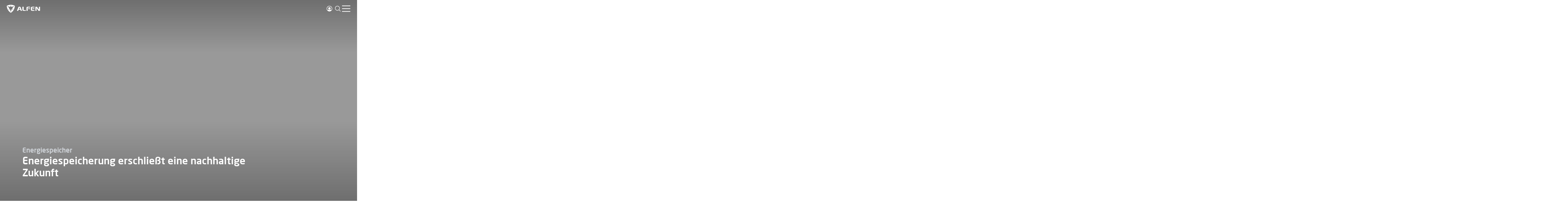

--- FILE ---
content_type: text/html; charset=utf-8
request_url: https://alfen.com/de-at/energiespeicher
body_size: 61998
content:
<!DOCTYPE html><html dir="ltr" lang="de-at"><head><meta charSet="utf-8"/><meta name="viewport" content="width=device-width, initial-scale=1"/><link rel="preload" as="image" imageSrcSet="https://eu-images.contentstack.com/v3/assets/blt08d332658a89f766/blt62eb0253549dd554/673366da072cb36208d507ca/TheBattery_Elements_09.jpg?format=jpg&amp;quality=75&amp;width=640&amp;auto=webp 640w, https://eu-images.contentstack.com/v3/assets/blt08d332658a89f766/blt62eb0253549dd554/673366da072cb36208d507ca/TheBattery_Elements_09.jpg?format=jpg&amp;quality=75&amp;width=750&amp;auto=webp 750w, https://eu-images.contentstack.com/v3/assets/blt08d332658a89f766/blt62eb0253549dd554/673366da072cb36208d507ca/TheBattery_Elements_09.jpg?format=jpg&amp;quality=75&amp;width=828&amp;auto=webp 828w, https://eu-images.contentstack.com/v3/assets/blt08d332658a89f766/blt62eb0253549dd554/673366da072cb36208d507ca/TheBattery_Elements_09.jpg?format=jpg&amp;quality=75&amp;width=1080&amp;auto=webp 1080w, https://eu-images.contentstack.com/v3/assets/blt08d332658a89f766/blt62eb0253549dd554/673366da072cb36208d507ca/TheBattery_Elements_09.jpg?format=jpg&amp;quality=75&amp;width=1200&amp;auto=webp 1200w, https://eu-images.contentstack.com/v3/assets/blt08d332658a89f766/blt62eb0253549dd554/673366da072cb36208d507ca/TheBattery_Elements_09.jpg?format=jpg&amp;quality=75&amp;width=1920&amp;auto=webp 1920w, https://eu-images.contentstack.com/v3/assets/blt08d332658a89f766/blt62eb0253549dd554/673366da072cb36208d507ca/TheBattery_Elements_09.jpg?format=jpg&amp;quality=75&amp;width=2048&amp;auto=webp 2048w, https://eu-images.contentstack.com/v3/assets/blt08d332658a89f766/blt62eb0253549dd554/673366da072cb36208d507ca/TheBattery_Elements_09.jpg?format=jpg&amp;quality=75&amp;width=3840&amp;auto=webp 3840w" imageSizes="100vw" crossorigin="" referrerPolicy="no-referrer-when-downgrade"/><link rel="stylesheet" href="/_next/static/css/9fc773e54c94c675.css" nonce="YmQ4N2ExMzEtZTU1MC00OTMyLWE4MzItM2E4YzYyZjgwN2Vh" data-precedence="next"/><link rel="stylesheet" href="/_next/static/css/b1a45d29dcb33ddb.css" nonce="YmQ4N2ExMzEtZTU1MC00OTMyLWE4MzItM2E4YzYyZjgwN2Vh" data-precedence="next"/><link rel="preload" as="script" fetchPriority="low" nonce="YmQ4N2ExMzEtZTU1MC00OTMyLWE4MzItM2E4YzYyZjgwN2Vh" href="/_next/static/chunks/webpack-a18a84a2d9ec8223.js"/><script src="/_next/static/chunks/4bd1b696-932131898c38a368.js" async="" nonce="YmQ4N2ExMzEtZTU1MC00OTMyLWE4MzItM2E4YzYyZjgwN2Vh"></script><script src="/_next/static/chunks/1684-16899de0be0a203f.js" async="" nonce="YmQ4N2ExMzEtZTU1MC00OTMyLWE4MzItM2E4YzYyZjgwN2Vh"></script><script src="/_next/static/chunks/main-app-5518523dddf30468.js" async="" nonce="YmQ4N2ExMzEtZTU1MC00OTMyLWE4MzItM2E4YzYyZjgwN2Vh"></script><script src="/_next/static/chunks/cebd11e7-518cc5280b542339.js" async="" nonce="YmQ4N2ExMzEtZTU1MC00OTMyLWE4MzItM2E4YzYyZjgwN2Vh"></script><script src="/_next/static/chunks/8cc6faea-e9dc2d89e7bb38ed.js" async="" nonce="YmQ4N2ExMzEtZTU1MC00OTMyLWE4MzItM2E4YzYyZjgwN2Vh"></script><script src="/_next/static/chunks/d648eb28-7ac3d0c700ce714b.js" async="" nonce="YmQ4N2ExMzEtZTU1MC00OTMyLWE4MzItM2E4YzYyZjgwN2Vh"></script><script src="/_next/static/chunks/664-6bc8d60b8a168050.js" async="" nonce="YmQ4N2ExMzEtZTU1MC00OTMyLWE4MzItM2E4YzYyZjgwN2Vh"></script><script src="/_next/static/chunks/6676-8a665c1eb189a827.js" async="" nonce="YmQ4N2ExMzEtZTU1MC00OTMyLWE4MzItM2E4YzYyZjgwN2Vh"></script><script src="/_next/static/chunks/614-040845caeaa935c7.js" async="" nonce="YmQ4N2ExMzEtZTU1MC00OTMyLWE4MzItM2E4YzYyZjgwN2Vh"></script><script src="/_next/static/chunks/app/%5Blocale%5D/layout-2a2808e381040027.js" async="" nonce="YmQ4N2ExMzEtZTU1MC00OTMyLWE4MzItM2E4YzYyZjgwN2Vh"></script><script src="/_next/static/chunks/9515-f512ebf5e4ab5a53.js" async="" nonce="YmQ4N2ExMzEtZTU1MC00OTMyLWE4MzItM2E4YzYyZjgwN2Vh"></script><script src="/_next/static/chunks/7478-73e72ab290fb52cb.js" async="" nonce="YmQ4N2ExMzEtZTU1MC00OTMyLWE4MzItM2E4YzYyZjgwN2Vh"></script><script src="/_next/static/chunks/3830-b5577fc589961a26.js" async="" nonce="YmQ4N2ExMzEtZTU1MC00OTMyLWE4MzItM2E4YzYyZjgwN2Vh"></script><script src="/_next/static/chunks/app/%5Blocale%5D/%5B%5B...slug%5D%5D/layout-4765a6526d4e335e.js" async="" nonce="YmQ4N2ExMzEtZTU1MC00OTMyLWE4MzItM2E4YzYyZjgwN2Vh"></script><script src="/_next/static/chunks/app/%5Blocale%5D/not-found-c7422739e37ff59b.js" async="" nonce="YmQ4N2ExMzEtZTU1MC00OTMyLWE4MzItM2E4YzYyZjgwN2Vh"></script><script src="/_next/static/chunks/ee46dcfd-daa69b2b81f080d0.js" async="" nonce="YmQ4N2ExMzEtZTU1MC00OTMyLWE4MzItM2E4YzYyZjgwN2Vh"></script><script src="/_next/static/chunks/52271efe-0ebdff07a6ced3ee.js" async="" nonce="YmQ4N2ExMzEtZTU1MC00OTMyLWE4MzItM2E4YzYyZjgwN2Vh"></script><script src="/_next/static/chunks/7281-325520622a0695d9.js" async="" nonce="YmQ4N2ExMzEtZTU1MC00OTMyLWE4MzItM2E4YzYyZjgwN2Vh"></script><script src="/_next/static/chunks/2251-2b9ced7aec4d2e60.js" async="" nonce="YmQ4N2ExMzEtZTU1MC00OTMyLWE4MzItM2E4YzYyZjgwN2Vh"></script><script src="/_next/static/chunks/app/%5Blocale%5D/%5B%5B...slug%5D%5D/page-563ee9f3526df487.js" async="" nonce="YmQ4N2ExMzEtZTU1MC00OTMyLWE4MzItM2E4YzYyZjgwN2Vh"></script><script src="/_next/static/chunks/app/%5Blocale%5D/%5B%5B...slug%5D%5D/error-aa41a5e41106bad0.js" async="" nonce="YmQ4N2ExMzEtZTU1MC00OTMyLWE4MzItM2E4YzYyZjgwN2Vh"></script><link as="font" crossorigin="anonymous" href="/fonts/Circular/CircularBold.ttf" rel="preload" type="font/ttf"/><link as="font" crossorigin="anonymous" href="/fonts/Circular/CircularBook.ttf" rel="preload" type="font/ttf"/><link as="font" crossorigin="anonymous" href="/fonts/Circular/CircularMedium.ttf" rel="preload" type="font/ttf"/><link as="font" crossorigin="anonymous" href="/fonts/NeoSansPro/NeoSansProMedium.ttf" rel="preload" type="font/ttf"/><title>Energiespeicher | Alfen</title><meta name="description" content="Entdecken Sie Alfens fortschrittliche Energiespeicherlösungen. Steigern Sie Effizienz, senken Sie Kosten und sichern Sie zuverlässige Energie. Jetzt erkunden!"/><link rel="canonical" href="https://alfen.com/de-at/energiespeicher"/><link rel="alternate" hrefLang="en" href="https://alfen.com/en/energy-storage"/><link rel="alternate" hrefLang="en-at" href="https://alfen.com/en-at/energy-storage"/><link rel="alternate" hrefLang="en-be" href="https://alfen.com/en-be/energy-storage"/><link rel="alternate" hrefLang="en-fi" href="https://alfen.com/en-fi/energy-storage"/><link rel="alternate" hrefLang="en-it" href="https://alfen.com/en-it/energy-storage"/><link rel="alternate" hrefLang="en-pl" href="https://alfen.com/en-pl/energy-storage"/><link rel="alternate" hrefLang="en-no" href="https://alfen.com/en-no/energy-storage"/><link rel="alternate" hrefLang="en-de" href="https://alfen.com/en-de/energy-storage"/><link rel="alternate" hrefLang="en-fr" href="https://alfen.com/en-fr/energy-storage"/><link rel="alternate" hrefLang="en-nl" href="https://alfen.com/en-nl/energy-storage"/><link rel="alternate" hrefLang="en-es" href="https://alfen.com/en-es/energy-storage"/><link rel="alternate" hrefLang="en-gb" href="https://alfen.com/en-gb/energy-storage"/><link rel="alternate" hrefLang="en-se" href="https://alfen.com/en-se/energy-storage"/><link rel="alternate" hrefLang="en-ch" href="https://alfen.com/en-ch/energy-storage"/><link rel="alternate" hrefLang="nl-nl" href="https://alfen.com/nl-nl/energieopslag"/><link rel="alternate" hrefLang="nl-be" href="https://alfen.com/nl-be/energieopslag"/><link rel="alternate" hrefLang="fi-fi" href="https://alfen.com/fi-fi/energiavarasto"/><link rel="alternate" hrefLang="fr-fr" href="https://alfen.com/fr-fr/stockage-d-energie"/><link rel="alternate" hrefLang="fr-be" href="https://alfen.com/fr-be/stockage-d-energie"/><link rel="alternate" hrefLang="fr-ch" href="https://alfen.com/fr-ch/stockage-d-energie"/><link rel="alternate" hrefLang="de-de" href="https://alfen.com/de-de/energiespeicher"/><link rel="alternate" hrefLang="de-at" href="https://alfen.com/de-at/energiespeicher"/><link rel="alternate" hrefLang="de-ch" href="https://alfen.com/de-ch/energiespeicher"/><link rel="alternate" hrefLang="it-it" href="https://alfen.com/it-it/accumulo-energetico"/><link rel="alternate" hrefLang="pl-pl" href="https://alfen.com/pl-pl/magazynowanie-energii"/><link rel="alternate" hrefLang="es-es" href="https://alfen.com/es-es/almacenamiento-de-energia"/><link rel="alternate" hrefLang="sv-se" href="https://alfen.com/sv-se/energilagring"/><link rel="alternate" hrefLang="x-default" href="https://alfen.com/en/energy-storage"/><meta property="og:title" content="Energiespeicher | Alfen"/><meta property="og:description" content="Entdecken Sie Alfens fortschrittliche Energiespeicherlösungen. Steigern Sie Effizienz, senken Sie Kosten und sichern Sie zuverlässige Energie. Jetzt erkunden!"/><meta name="twitter:card" content="summary"/><meta name="twitter:title" content="Energiespeicher | Alfen"/><meta name="twitter:description" content="Entdecken Sie Alfens fortschrittliche Energiespeicherlösungen. Steigern Sie Effizienz, senken Sie Kosten und sichern Sie zuverlässige Energie. Jetzt erkunden!"/><link rel="icon" href="/favicon.ico" type="image/x-icon" sizes="16x16"/><script nonce="YmQ4N2ExMzEtZTU1MC00OTMyLWE4MzItM2E4YzYyZjgwN2Vh">document.querySelectorAll('body link[rel="icon"], body link[rel="apple-touch-icon"]').forEach(el => document.head.appendChild(el))</script><script src="/_next/static/chunks/polyfills-42372ed130431b0a.js" noModule="" nonce="YmQ4N2ExMzEtZTU1MC00OTMyLWE4MzItM2E4YzYyZjgwN2Vh"></script><style data-styled="" data-styled-version="6.1.19">.goXCod{margin-inline:auto;padding-left:24px;padding-right:24px;width:100%;max-width:1440px;}/*!sc*/
@media (min-width: 768px){.goXCod{padding-left:64px;padding-right:64px;}}/*!sc*/
@media (min-width: 1025px){.goXCod{padding-left:80px;padding-right:80px;}}/*!sc*/
data-styled.g1[id="sc-bRKDuR"]{content:"goXCod,"}/*!sc*/
.cdAHKX{color:#333333;font-family:"CircularXX",sans-serif;line-height:1.5;}/*!sc*/
.cdAHKX h2{font-family:"Neo Sans Pro",sans-serif;font-weight:500;color:#333333;font-size:24px;line-height:1.3;color:#00B4F1;}/*!sc*/
@media ((min-width: 768px)){.cdAHKX h2{font-size:28px;line-height:1.4;}}/*!sc*/
.cdAHKX h3,.cdAHKX h4,.cdAHKX h5,.cdAHKX h6{font-family:"Neo Sans Pro",sans-serif;font-weight:500;color:#333333;font-size:18px;line-height:1.3;}/*!sc*/
@media ((min-width: 768px)){.cdAHKX h3,.cdAHKX h4,.cdAHKX h5,.cdAHKX h6{font-size:20px;line-height:1.3;}}/*!sc*/
.cdAHKX a{text-decoration:underline;color:#005387;}/*!sc*/
.cdAHKX a:hover{color:#00B4F1;}/*!sc*/
.cdAHKX ul{padding:0 16px 0 12px;margin-bottom:40px;list-style:none;display:inline-block;text-align:left;}/*!sc*/
.cdAHKX ul:last-child{margin-bottom:0;}/*!sc*/
.cdAHKX ul li{padding-left:10px;position:relative;}/*!sc*/
.cdAHKX ul li::before{content:'';display:inline-block;width:8px;height:8px;border-radius:50%;background:#005387;position:absolute;left:-12px;top:8px;}/*!sc*/
.cdAHKX ol{padding:0 16px 16px 32px;margin-bottom:40px;display:inline-block;text-align:left;}/*!sc*/
.cdAHKX ol:last-child{margin-bottom:0;}/*!sc*/
.cdAHKX ol li::marker{color:#00B4F1;font-weight:500;}/*!sc*/
.cdAHKX p{margin-bottom:40px;}/*!sc*/
.cdAHKX p:last-child{margin-bottom:0;}/*!sc*/
.cdAHKX strong{font-weight:700;}/*!sc*/
.cdAHKX img{width:100%;height:100%;max-height:400px;object-fit:cover;margin-bottom:40px;}/*!sc*/
.cdAHKX img:last-child{margin-bottom:0;}/*!sc*/
.cdAHKX table{width:100%;max-width:fit-content;height:fit-content;display:block;overflow-x:auto;border-spacing:0;line-height:1.4;border-collapse:collapse;border-bottom:1px solid #D1D5DA;max-height:calc(100vh - 62px);margin-bottom:40px;}/*!sc*/
@media (min-width: 1025px){.cdAHKX table{max-height:calc(100vh - 118px);}}/*!sc*/
.cdAHKX table:last-child{margin-bottom:0;}/*!sc*/
.cdAHKX thead{position:sticky;z-index:2;top:0;color:#FFFFFF;}/*!sc*/
.cdAHKX th,.cdAHKX td{padding:20px 16px;min-width:100px;}/*!sc*/
.cdAHKX th{text-align:left;background:#005387;border:none;font-weight:450;}/*!sc*/
.cdAHKX td{color:#333333;border-inline:1px solid #D1D5DA;}/*!sc*/
.cdAHKX th:first-child,.cdAHKX td:first-child{padding:20px 22px;position:sticky;border:none;left:0;z-index:1;}/*!sc*/
.cdAHKX tr:nth-child(odd) td{background:#FCFCFC;}/*!sc*/
.cdAHKX tr:nth-child(even) td{background:#F2F6F8;}/*!sc*/
.cdAHKX tr:not(:first-child):has(strong) td{padding-top:56px;}/*!sc*/
data-styled.g2[id="sc-hvigdm"]{content:"cdAHKX,"}/*!sc*/
.hJxlKK{display:flex;background-color:#FFFFFF;inset:0;position:absolute;}/*!sc*/
.hJxlKK >span{display:inline-flex;}/*!sc*/
.hJxlKK >span{width:100%;}/*!sc*/
.dcNnBm{display:flex;inset:0;position:absolute;}/*!sc*/
.dcNnBm >span{display:inline-flex;}/*!sc*/
.dcNnBm >span{width:100%;}/*!sc*/
.fXFJTE{display:flex;background-color:#FFFFFF;}/*!sc*/
.fXFJTE >span{display:inline-flex;}/*!sc*/
data-styled.g13[id="sc-eqYatC"]{content:"hJxlKK,dcNnBm,fXFJTE,"}/*!sc*/
.dokFhD{position:relative;}/*!sc*/
data-styled.g14[id="sc-kcLKEh"]{content:"dokFhD,"}/*!sc*/
.fLrZZM{display:flex;text-decoration:none;}/*!sc*/
data-styled.g16[id="sc-kvnevz"]{content:"fLrZZM,"}/*!sc*/
.caBZXb{padding:0;margin:0;text-align:left;cursor:pointer;background:none;border:none;border-radius:0;}/*!sc*/
.caBZXb:disabled{cursor:not-allowed;}/*!sc*/
data-styled.g17[id="sc-dFVmKS"]{content:"caBZXb,"}/*!sc*/
.dAomAa{display:inline-flex;font-family:"CircularXX",sans-serif;font-size:16px;font-weight:500;padding:12px 20px;line-height:1.25;align-items:center;gap:8px;color:#FFFFFF;background-color:transparent;border:1px solid #FFFFFF;}/*!sc*/
.dAomAa:hover,.dAomAa:active{background:rgba(255 255 255 / 12%);}/*!sc*/
.cGOemJ{display:inline-flex;font-family:"CircularXX",sans-serif;font-size:16px;font-weight:500;padding:12px 20px;line-height:1.25;align-items:center;gap:8px;color:#005387;background-color:#FFFFFF;border:1px solid #005387;}/*!sc*/
.cGOemJ:hover,.cGOemJ:active{background:rgba(0 83 135 / 12%);}/*!sc*/
data-styled.g18[id="sc-kCuUfV"]{content:"dAomAa,cGOemJ,"}/*!sc*/
.cuzMwZ{display:inline-flex;}/*!sc*/
data-styled.g19[id="sc-dNdcvo"]{content:"cuzMwZ,"}/*!sc*/
.diCHmb{display:flex;gap:8px;align-items:center;color:#FFFFFF;font-family:"CircularXX",sans-serif;font-size:16px;font-weight:500;line-height:1.25;transition:0.4s;text-decoration:none;}/*!sc*/
.diCHmb:hover{gap:12px;}/*!sc*/
.diCHmb svg{flex-shrink:0;}/*!sc*/
data-styled.g20[id="sc-fbQrwq"]{content:"diCHmb,"}/*!sc*/
.ckaSsr{display:flex;flex-direction:column;gap:16px;overflow:hidden;}/*!sc*/
.ckaSsr img{transition:transform 0.5s;}/*!sc*/
.ckaSsr:hover{cursor:pointer;}/*!sc*/
.ckaSsr:hover img{transform:scale(1.2);}/*!sc*/
@media (min-width: 768px){.ckaSsr{grid-column:span 4;}}/*!sc*/
data-styled.g21[id="sc-gGKoUb"]{content:"ckaSsr,"}/*!sc*/
.clMyHH{overflow:hidden;}/*!sc*/
data-styled.g22[id="sc-hwddKA"]{content:"clMyHH,"}/*!sc*/
.iJMGDa >span{width:100%;}/*!sc*/
data-styled.g23[id="sc-jaXbil"]{content:"iJMGDa,"}/*!sc*/
.DGJOO{font-family:"CircularXX",sans-serif;font-size:14px;font-weight:450;line-height:1.5;color:#72777F;}/*!sc*/
data-styled.g24[id="sc-eqNDNG"]{content:"DGJOO,"}/*!sc*/
.fQBZvr{font-family:"Neo Sans Pro",sans-serif;font-weight:500;color:#333333;font-size:18px;line-height:1.3;}/*!sc*/
@media ((min-width: 768px)){.fQBZvr{font-size:20px;line-height:1.3;}}/*!sc*/
data-styled.g25[id="sc-fVHBlr"]{content:"fQBZvr,"}/*!sc*/
.iRWILa{background-color:#FFFFFF;}/*!sc*/
data-styled.g37[id="sc-pYNGo"]{content:"iRWILa,"}/*!sc*/
.hswmdd{display:flex;flex-flow:row wrap;justify-content:space-between;row-gap:40px;width:100%;}/*!sc*/
data-styled.g38[id="sc-cCVJLD"]{content:"hswmdd,"}/*!sc*/
.cWNdwu{order:2;}/*!sc*/
@media (max-width: 639px){.cWNdwu{margin:0 auto;order:3;}}/*!sc*/
data-styled.g39[id="sc-jYczwO"]{content:"cWNdwu,"}/*!sc*/
.krJmji{display:flex;flex-direction:column;order:2;flex:0 0 100%;gap:40px;}/*!sc*/
@media (min-width: 768px){.krJmji{display:grid;grid-template-columns:repeat(12, 1fr);order:3;}}/*!sc*/
data-styled.g40[id="sc-dNFkOE"]{content:"krJmji,"}/*!sc*/
.eIAwmW{font-family:"Neo Sans Pro",sans-serif;font-weight:500;color:#333333;font-size:28px;line-height:1.4;order:1;}/*!sc*/
@media ((min-width: 768px)){.eIAwmW{font-size:36px;line-height:1.4;}}/*!sc*/
data-styled.g41[id="sc-fszimp"]{content:"eIAwmW,"}/*!sc*/
.eVyYWq{padding:16px 24px;position:relative;width:100%;text-decoration:none;}/*!sc*/
@media ((min-width: 768px)){.eVyYWq{min-height:544px;padding:72px 40px;}}/*!sc*/
data-styled.g96[id="sc-eKrodz"]{content:"eVyYWq,"}/*!sc*/
.eCInvD{inset:0;overflow:hidden;position:absolute;}/*!sc*/
.eCInvD:focus{outline:-webkit-focus-ring-color auto 1px;outline-offset:1px;}/*!sc*/
.eCInvD::before{background-color:#00000066;content:'';position:absolute;inset:0;z-index:1;}/*!sc*/
.eCInvD::after{background:#F2F6F8;content:'';height:100%;position:absolute;inset:0;z-index:1;}/*!sc*/
@media ((min-width: 768px)){.eCInvD::after{transition:height 1s cubic-bezier(0.46, 0.15, 0.08, 0.89);}}/*!sc*/
@media ((min-width: 768px)){.sc-eKrodz:hover .eCInvD::after,.eCInvD:focus::after{height:0;}}/*!sc*/
data-styled.g97[id="sc-jkvfRO"]{content:"eCInvD,"}/*!sc*/
.jdueyV img{display:none;}/*!sc*/
@media ((min-width: 768px)){.jdueyV img{display:block;transform-origin:top;transition:transform 1s cubic-bezier(0.46, 0.15, 0.08, 0.89);}.sc-eKrodz:hover .jdueyV img,.sc-jkvfRO:focus .jdueyV img{transform:scale(1.2);}}/*!sc*/
data-styled.g98[id="sc-eXVaYZ"]{content:"jdueyV,"}/*!sc*/
.cOMvRK{align-items:center;display:flex;gap:24px;height:100%;justify-content:space-between;pointer-events:none;position:relative;user-select:none;z-index:1;}/*!sc*/
@media ((min-width: 768px)){.cOMvRK{flex-direction:column;gap:0;}}/*!sc*/
data-styled.g99[id="sc-jxYSNo"]{content:"cOMvRK,"}/*!sc*/
.eCZSNW{color:#333333;display:flex;flex-direction:column;gap:8px;}/*!sc*/
@media ((min-width: 768px)){.eCZSNW{transition:color 1s cubic-bezier(0.46, 0.15, 0.08, 0.89);}.sc-eKrodz:hover .eCZSNW,.sc-jkvfRO:focus+.sc-jxYSNo .eCZSNW{color:#FFFFFF;}}/*!sc*/
@media ((min-width: 768px)){.eCZSNW{flex-direction:column-reverse;gap:40px;text-align:center;}}/*!sc*/
data-styled.g100[id="sc-zOxLx"]{content:"eCZSNW,"}/*!sc*/
.ivDTlQ{font-family:"Neo Sans Pro",sans-serif;font-size:18px;font-weight:500;line-height:140%;}/*!sc*/
@media ((min-width: 768px)){.ivDTlQ{font-size:28px;}}/*!sc*/
data-styled.g101[id="sc-cgHfjM"]{content:"ivDTlQ,"}/*!sc*/
.btdfeW{font-family:"CircularXX",sans-serif;font-size:14px;font-weight:450;line-height:150%;}/*!sc*/
data-styled.g102[id="sc-fpikKz"]{content:"btdfeW,"}/*!sc*/
.evdqCz{background-color:transparent;}/*!sc*/
.evdqCz img{height:auto;max-width:100%;}/*!sc*/
@media ((max-width: 767px)){.evdqCz img{height:121px;width:auto;}}/*!sc*/
@media ((min-width: 768px)){.evdqCz{transition:opacity 1s cubic-bezier(0.46, 0.15, 0.08, 0.89);}.sc-eKrodz:hover .evdqCz,.sc-jkvfRO:focus+.sc-jxYSNo .evdqCz{opacity:0;}}/*!sc*/
data-styled.g103[id="sc-gWaSiO"]{content:"evdqCz,"}/*!sc*/
.jrmPqq{bottom:0;position:absolute;opacity:0;}/*!sc*/
@media ((min-width: 768px)){.jrmPqq{transition:opacity 1s cubic-bezier(0.46, 0.15, 0.08, 0.89);}.sc-eKrodz:hover .jrmPqq,.sc-jkvfRO:focus+.sc-jxYSNo .jrmPqq{opacity:1;}}/*!sc*/
data-styled.g104[id="sc-kSaXSp"]{content:"jrmPqq,"}/*!sc*/
.kHdMUy{align-items:center;background-color:inherit;color:#333333;display:flex;gap:8px;max-width:100%;overflow:hidden;}/*!sc*/
data-styled.g129[id="sc-cZnrqW"]{content:"kHdMUy,"}/*!sc*/
.giPrrN{flex-shrink:1;font-family:"CircularXX",sans-serif;font-size:12px;line-height:150%;overflow:hidden;white-space:nowrap;text-overflow:ellipsis;}/*!sc*/
.giPrrN a,.giPrrN span{overflow:hidden;text-overflow:ellipsis;}/*!sc*/
@media (min-width: 768px){.giPrrN{display:grid;}}/*!sc*/
data-styled.g130[id="sc-fstJre"]{content:"giPrrN,"}/*!sc*/
.eYbAfq{color:#333333;opacity:0.7;}/*!sc*/
data-styled.g132[id="sc-Pgsbw"]{content:"eYbAfq,"}/*!sc*/
.frAQDp{display:flex;background:linear-gradient(180deg, #FFFFFF 0%, #FFFFFF);}/*!sc*/
@media (min-width: 1025px){.frAQDp{background:linear-gradient(to bottom, #FFFFFF 91px, #FFFFFF 91px);}}/*!sc*/
.frAQDp >div{display:flex;justify-content:center;position:relative;flex-direction:column;padding-top:40px;padding-bottom:40px;}/*!sc*/
@media (min-width: 1025px){.frAQDp >div{flex-direction:row;padding-top:0;padding-bottom:0;}}/*!sc*/
data-styled.g168[id="sc-ugrfX"]{content:"frAQDp,"}/*!sc*/
@media (min-width: 1025px){.hvChFG{flex:1 0 40%;position:relative;right:-40px;}}/*!sc*/
data-styled.g169[id="sc-cokDIm"]{content:"hvChFG,"}/*!sc*/
.NnwRc{display:flex;flex-direction:column;}/*!sc*/
@media (min-width: 1025px){.NnwRc{padding-top:229px;}}/*!sc*/
data-styled.g170[id="sc-eHqVIu"]{content:"NnwRc,"}/*!sc*/
.hBCccu{display:flex;flex-direction:column;position:relative;}/*!sc*/
@media (min-width: 1025px){.hBCccu{align-items:flex-end;right:-80px;width:60%;}}/*!sc*/
data-styled.g171[id="sc-jdiUiT"]{content:"hBCccu,"}/*!sc*/
.hOmhw{display:grid;grid-template-columns:repeat(12, 1fr);grid-template-rows:repeat(4, 1fr);}/*!sc*/
@media (min-width: 1025px){.hOmhw{display:none;}}/*!sc*/
data-styled.g172[id="sc-edEsM"]{content:"hOmhw,"}/*!sc*/
.iaKkSB{position:relative;grid-column:1/span 5;grid-row:2/span 3;z-index:2;overflow:hidden;aspect-ratio:27/38;}/*!sc*/
data-styled.g173[id="sc-ezVCTl"]{content:"iaKkSB,"}/*!sc*/
.ddRPSA{position:relative;grid-column:3/span 12;grid-row:1/span 3;margin-right:-24px;overflow:hidden;aspect-ratio:40/29;}/*!sc*/
@media (min-width: 768px){.ddRPSA{margin-right:-64px;}}/*!sc*/
data-styled.g174[id="sc-fgnnHK"]{content:"ddRPSA,"}/*!sc*/
.blrEag{position:relative;aspect-ratio:27/38;align-self:flex-end;width:50%;overflow:hidden;}/*!sc*/
@media (max-width: 1024px){.blrEag{display:none;}}/*!sc*/
data-styled.g175[id="sc-jCfmij"]{content:"blrEag,"}/*!sc*/
.fvLpjk{position:relative;overflow:hidden;aspect-ratio:40/29;width:100%;}/*!sc*/
@media (max-width: 1024px){.fvLpjk{display:none;}}/*!sc*/
data-styled.g176[id="sc-CZWsc"]{content:"fvLpjk,"}/*!sc*/
.irCjv{font-family:"Neo Sans Pro",sans-serif;font-weight:500;color:#333333;font-size:18px;line-height:1.3;margin-bottom:8px;color:#00B4F1;}/*!sc*/
@media ((min-width: 768px)){.irCjv{font-size:20px;line-height:1.3;}}/*!sc*/
data-styled.g179[id="sc-jqchuL"]{content:"irCjv,"}/*!sc*/
.gRTehI{font-family:"Neo Sans Pro",sans-serif;font-weight:500;color:#333333;font-size:28px;line-height:1.4;color:#333333;margin-bottom:16px;}/*!sc*/
@media ((min-width: 768px)){.gRTehI{font-size:36px;line-height:1.4;}}/*!sc*/
@media (min-width: 1025px){.gRTehI{margin-bottom:56px;}}/*!sc*/
data-styled.g180[id="sc-ouTEB"]{content:"gRTehI,"}/*!sc*/
.kCebaz{font-family:"CircularXX",sans-serif;font-weight:450;font-size:18px;line-height:1.4;color:#333333;width:100%;}/*!sc*/
@media (min-width: 1025px){.kCebaz{line-height:1.4;padding:40px 80px 65px 0;max-width:507px;}}/*!sc*/
data-styled.g181[id="sc-bVnBcQ"]{content:"kCebaz,"}/*!sc*/
.jfNeYR{display:flex;flex-direction:column;}/*!sc*/
@media (min-width: 768px){.jfNeYR{flex:1 0 calc(50% - 24px);gap:16px;}}/*!sc*/
@media (min-width: 1284px){.jfNeYR{flex:0 1 18.5%;}}/*!sc*/
@media (min-width: 1402px){.jfNeYR{flex:0 1 25%;}}/*!sc*/
data-styled.g214[id="sc-gKWOzz"]{content:"jfNeYR,"}/*!sc*/
.laKxgN{font-family:"Neo Sans Pro",sans-serif;font-size:14px;color:#FFFFFF;opacity:0.7;}/*!sc*/
data-styled.g215[id="sc-dOCdTy"]{content:"laKxgN,"}/*!sc*/
.hLnbLv{overflow:hidden;transition:height 0.5s cubic-bezier(0, 1, 0, 1);border-bottom:1px solid rgba(255 255 255 / 8%);}/*!sc*/
@media (min-width: 768px){.hLnbLv{border-bottom:none;margin:0;}}/*!sc*/
data-styled.g216[id="sc-eUxDpt"]{content:"hLnbLv,"}/*!sc*/
.hpqIHP{padding-bottom:24px;}/*!sc*/
.hpqIHP ul{margin:0;padding:0;list-style-type:none;display:flex;flex-direction:column;gap:12px;}/*!sc*/
data-styled.g217[id="sc-bYcSJs"]{content:"hpqIHP,"}/*!sc*/
.bZcnse{text-decoration:none;color:#FFFFFF;font-family:"CircularXX",sans-serif;font-size:14px;line-height:1.5;}/*!sc*/
.bZcnse:hover{text-decoration:underline;}/*!sc*/
data-styled.g218[id="sc-hUZldv"]{content:"bZcnse,"}/*!sc*/
.bbeSsT{display:flex;flex-direction:column;width:100%;}/*!sc*/
data-styled.g219[id="sc-eYEAxu"]{content:"bbeSsT,"}/*!sc*/
.ibDYuS{display:flex;justify-content:center;background-color:#005387;overflow:hidden;}/*!sc*/
data-styled.g220[id="sc-ixyMIc"]{content:"ibDYuS,"}/*!sc*/
.dTZDwR{position:absolute;top:-200px;left:50%;transform:translate(-50%, 0);}/*!sc*/
@media (min-width: 768px){.dTZDwR{top:24px;transform:none;left:-330px;}}/*!sc*/
@media (min-width: 1284px){.dTZDwR{left:-165px;}}/*!sc*/
.dTZDwR svg{height:100%;}/*!sc*/
data-styled.g221[id="sc-fqdHUJ"]{content:"dTZDwR,"}/*!sc*/
.daMSMc{display:flex;width:100%;flex-direction:column;padding-top:56px;padding-bottom:56px;position:relative;margin-inline:auto;padding-left:24px;padding-right:24px;width:100%;max-width:1440px;}/*!sc*/
@media (min-width: 1025px){.daMSMc{display:grid;grid-template-areas:'logo logo' 'newsletter primarymenu';grid-template-columns:40% 60%;padding-top:88px;padding-bottom:88px;}}/*!sc*/
@media (min-width: 1284px){.daMSMc{grid-template-columns:25% 75%;}}/*!sc*/
@media (min-width: 1402px){.daMSMc{grid-template-columns:35% 65%;}}/*!sc*/
@media (min-width: 768px){.daMSMc{padding-left:64px;padding-right:64px;}}/*!sc*/
@media (min-width: 1025px){.daMSMc{padding-left:80px;padding-right:80px;}}/*!sc*/
data-styled.g222[id="sc-cfLHZC"]{content:"daMSMc,"}/*!sc*/
.kDIzPh{grid-area:logo;margin-bottom:40px;}/*!sc*/
data-styled.g223[id="sc-knMmLf"]{content:"kDIzPh,"}/*!sc*/
.bbhbwD{grid-area:newsletter;display:flex;flex-direction:column;gap:24px;z-index:1;}/*!sc*/
@media (max-width: 1024px){.bbhbwD{margin-bottom:56px;}}/*!sc*/
.bbhbwD a,.bbhbwD button{width:fit-content;}/*!sc*/
data-styled.g224[id="sc-hApDpY"]{content:"bbhbwD,"}/*!sc*/
.bqFdkY{color:#FFFFFF;font-family:"Neo Sans Pro",sans-serif;font-size:14px;font-weight:500;}/*!sc*/
data-styled.g225[id="sc-esUyCF"]{content:"bqFdkY,"}/*!sc*/
.bbXRxV{display:flex;flex-direction:column;z-index:1;}/*!sc*/
@media (min-width: 768px){.bbXRxV{flex-flow:row wrap;gap:40px;}}/*!sc*/
@media (min-width: 1025px){.bbXRxV{grid-area:primarymenu;justify-content:end;}}/*!sc*/
@media (min-width: 1284px){.bbXRxV{flex-wrap:nowrap;}}/*!sc*/
.bbXRxV button{color:#FFFFFF;}/*!sc*/
data-styled.g226[id="sc-biCyHy"]{content:"bbXRxV,"}/*!sc*/
.ctwgfa{background:linear-gradient(0deg, rgba(0 0 0 / 6%) 0%, rgba(0 0 0 / 6%) 100%),#005387;font-family:"CircularXX",sans-serif;z-index:1;display:flex;justify-content:center;}/*!sc*/
data-styled.g230[id="sc-kcsKfN"]{content:"ctwgfa,"}/*!sc*/
.glOWPH{margin:0 auto;display:flex;flex-direction:column;align-items:center;padding-top:24px;padding-bottom:24px;gap:24px;}/*!sc*/
@media (min-width: 768px){.glOWPH{align-items:center;flex-flow:row wrap;}}/*!sc*/
.glOWPH svg+span{text-align:center;}/*!sc*/
data-styled.g231[id="sc-hfXZzM"]{content:"glOWPH,"}/*!sc*/
.bia-DsI{color:#FFFFFF;opacity:0.72;font-size:14px;line-height:1.5;flex-grow:1;}/*!sc*/
@media (max-width: 767px){.bia-DsI{text-align:center;}}/*!sc*/
data-styled.g232[id="sc-dKFFxn"]{content:"bia-DsI,"}/*!sc*/
.kubKiz{display:flex;gap:24px;margin:0;padding:0;list-style:none;}/*!sc*/
@media (max-width: 767px){.kubKiz{justify-content:center;flex-wrap:wrap;}}/*!sc*/
data-styled.g233[id="sc-OkURm"]{content:"kubKiz,"}/*!sc*/
@media (max-width: 767px){.bILlXB{order:-1;}}/*!sc*/
data-styled.g234[id="sc-jfjANJ"]{content:"bILlXB,"}/*!sc*/
.dqlBlS{display:flex;gap:12px;margin:0;padding:0;list-style:none;}/*!sc*/
@media (max-width: 767px){.dqlBlS{justify-content:center;}}/*!sc*/
.dqlBlS a:hover{opacity:0.7;}/*!sc*/
data-styled.g235[id="sc-giOQhI"]{content:"dqlBlS,"}/*!sc*/
.fiweqx{color:#FFFFFF;font-weight:450;font-size:14px;text-decoration:none;line-height:1.5;}/*!sc*/
.fiweqx:hover{text-decoration:underline;}/*!sc*/
data-styled.g236[id="sc-cNwwfj"]{content:"fiweqx,"}/*!sc*/
.dVGrgY{position:absolute;width:1px;height:1px;padding:0;margin:-1px;overflow:hidden;clip:rect(0, 0, 0, 0);white-space:nowrap;border:0;}/*!sc*/
data-styled.g237[id="sc-lgxuYe"]{content:"dVGrgY,"}/*!sc*/
.eeKOLJ{width:100%;background-color:transparent;transform:translateY(0);position:fixed;top:0;left:0;z-index:50;transition:transform 0.3s ease,backdrop-filter 0.3s ease,background-color 0.3s ease;}/*!sc*/
data-styled.g252[id="sc-fgDYYN"]{content:"eeKOLJ,"}/*!sc*/
.cmQfUz{display:none;background-color:rgba(255 255 255 / 12%);height:40px;padding:4px 40px;}/*!sc*/
@media (min-width: 1284px){.cmQfUz{display:flex;justify-content:flex-end;align-items:center;}}/*!sc*/
data-styled.g258[id="sc-hjWxuL"]{content:"cmQfUz,"}/*!sc*/
.xtFvG{color:inherit;text-decoration:none;}/*!sc*/
.xtFvG:hover{text-decoration:underline;}/*!sc*/
data-styled.g259[id="sc-enBMOK"]{content:"xtFvG,"}/*!sc*/
.fuoIXs{font-family:"CircularXX",sans-serif;padding:16px 24px;width:100%;display:flex;justify-content:space-between;align-items:center;}/*!sc*/
@media (min-width: 1284px){.fuoIXs{padding:16px 40px;}}/*!sc*/
.fuoIXs nav{display:none;}/*!sc*/
@media (min-width: 1284px){.fuoIXs nav{display:block;}}/*!sc*/
data-styled.g260[id="sc-hMvYZs"]{content:"fuoIXs,"}/*!sc*/
.knehbl{margin-right:12px;}/*!sc*/
data-styled.g261[id="sc-eFaUlZ"]{content:"knehbl,"}/*!sc*/
.ccDMoU{display:flex;align-items:center;gap:16px;}/*!sc*/
data-styled.g262[id="sc-buIUqS"]{content:"ccDMoU,"}/*!sc*/
.cnPXft{margin-right:24px;}/*!sc*/
data-styled.g263[id="sc-jCJzcv"]{content:"cnPXft,"}/*!sc*/
.kybDOE{color:#FFFFFF;font-family:"CircularXX",sans-serif;font-size:14px;padding:0;margin:0;list-style:none;display:flex;gap:24px;}/*!sc*/
data-styled.g264[id="sc-ilsqYI"]{content:"kybDOE,"}/*!sc*/
.keCHEf{color:#FFFFFF;text-decoration:none;font-size:16px;font-weight:500;font-family:"CircularXX",sans-serif;display:flex;gap:8px;}/*!sc*/
.keCHEf svg{transition:transform 0.3s ease;flex-shrink:0;}/*!sc*/
.keCHEf:hover svg{transform:rotate(180deg);}/*!sc*/
.keCHEf:active{color:#FFFFFF;}/*!sc*/
data-styled.g265[id="sc-fdXmlp"]{content:"keCHEf,"}/*!sc*/
.gVRyRY{display:none;}/*!sc*/
@media (min-width: 1284px){.gVRyRY{display:block;}}/*!sc*/
data-styled.g266[id="sc-bTFmqi"]{content:"gVRyRY,"}/*!sc*/
.cDUzbq{border:none;background-color:transparent;padding:0;}/*!sc*/
@media (min-width: 1284px){.cDUzbq{display:none;}}/*!sc*/
data-styled.g267[id="sc-kbFRbL"]{content:"cDUzbq,"}/*!sc*/
.jAxIYa{position:absolute;width:1px;height:1px;padding:0;margin:-1px;overflow:hidden;clip:rect(0, 0, 0, 0);white-space:nowrap;border:0;}/*!sc*/
data-styled.g268[id="sc-hZpmlk"]{content:"jAxIYa,"}/*!sc*/
.iodcbY{appearance:none;background:transparent;border:0;cursor:pointer;padding:0;}/*!sc*/
data-styled.g269[id="sc-eRUhxR"]{content:"iodcbY,"}/*!sc*/
.dxnHlg{font-family:"CircularXX",sans-serif;font-weight:450;font-size:16px;position:relative;width:100vw;height:100vh;max-width:100%;min-height:300px;}/*!sc*/
.dxnHlg::after{content:'';position:absolute;width:100%;height:100%;top:0;left:0;bottom:0;background:linear-gradient(180deg, rgba(0 0 0 / 0%) 60.44%, rgba(0 0 0 / 28%) 100%),linear-gradient(180deg, rgba(0 0 0 / 28%) 0%, rgba(0 0 0 / 0%) 26%),linear-gradient(0deg, rgba(0 0 0 / 40%) 0%, rgba(0 0 0 / 40%) 100%);}/*!sc*/
data-styled.g270[id="sc-jrpWxd"]{content:"dxnHlg,"}/*!sc*/
.HIxHq{display:flex;justify-content:center;padding:40px 0;position:relative;z-index:1;align-items:flex-end;height:100%;}/*!sc*/
@media (min-width: 768px){.HIxHq{padding:116px 0 80px;}}/*!sc*/
data-styled.g271[id="sc-guVlRc"]{content:"HIxHq,"}/*!sc*/
.ebkrJH{display:grid;grid-template-columns:repeat(12, 1fr);}/*!sc*/
data-styled.g272[id="sc-cZCROD"]{content:"ebkrJH,"}/*!sc*/
.gUXyRX{display:flex;flex-direction:column;grid-column:span 12;gap:16px;}/*!sc*/
@media (min-width: 768px){.gUXyRX{grid-column:span 10;}}/*!sc*/
data-styled.g273[id="sc-dihiC"]{content:"gUXyRX,"}/*!sc*/
.cRLdDr{font-family:"Neo Sans Pro",sans-serif;font-weight:500;color:#333333;font-size:24px;line-height:1.3;color:#D1D5DA;}/*!sc*/
@media ((min-width: 768px)){.cRLdDr{font-size:28px;line-height:1.4;}}/*!sc*/
data-styled.g274[id="sc-jQmowt"]{content:"cRLdDr,"}/*!sc*/
.gtURXO{font-family:"Neo Sans Pro",sans-serif;font-weight:500;color:#333333;font-size:36px;line-height:1.2;color:#FFFFFF;}/*!sc*/
@media ((min-width: 768px)){.gtURXO{font-size:60px;line-height:1.14;}}/*!sc*/
data-styled.g275[id="sc-gTRDQs"]{content:"gtURXO,"}/*!sc*/
@media (max-width: 767px){.iAbHhe{display:flex;flex-direction:column;}}/*!sc*/
data-styled.g288[id="sc-gByRMG"]{content:"iAbHhe,"}/*!sc*/
.joBBqp{position:relative;font-family:"Neo Sans Pro",sans-serif;font-weight:500;overflow:hidden;width:33.33333%;height:186px;}/*!sc*/
@media (max-width: 767px){.joBBqp{width:100%;}}/*!sc*/
@media (min-width: 768px){.joBBqp{height:418px;}.joBBqp img{transition:transform 0.5s;}.joBBqp :hover{cursor:pointer;}.joBBqp :hover img{transform:scale(1.1);}}/*!sc*/
@media (min-width: 1402px){.joBBqp{height:570px;}}/*!sc*/
data-styled.g289[id="sc-dHpsdn"]{content:"joBBqp,"}/*!sc*/
.gqWuoh ::before{content:'';position:absolute;top:0;left:0;width:100%;height:100%;background-color:rgba(0 0 0 / 20%);}/*!sc*/
.gqWuoh ::after{content:'';position:absolute;bottom:0;left:0;width:100%;height:40%;opacity:0.5;background:linear-gradient(180deg, rgba(0 0 0 / 0%) 0%, #000 100%);}/*!sc*/
data-styled.g290[id="sc-hwMtKH"]{content:"gqWuoh,"}/*!sc*/
.haxdpg{position:absolute;right:24px;left:24px;bottom:24px;display:flex;flex-direction:column;gap:8px;pointer-events:none;user-select:none;}/*!sc*/
@media (min-width: 768px){.haxdpg{gap:16px;}}/*!sc*/
@media (min-width: 768px){.haxdpg{left:40px;bottom:40px;right:40px;word-wrap:break-word;}}/*!sc*/
data-styled.g291[id="sc-eArJeG"]{content:"haxdpg,"}/*!sc*/
.gGptKC{display:flex;}/*!sc*/
@media (max-width: 767px){.gGptKC{flex-direction:column;gap:16px;}}/*!sc*/
data-styled.g292[id="sc-fGniAB"]{content:"gGptKC,"}/*!sc*/
.bRrynC{font-family:"Neo Sans Pro",sans-serif;font-weight:500;color:#333333;font-size:24px;line-height:1.3;color:#FFFFFF;}/*!sc*/
@media ((min-width: 768px)){.bRrynC{font-size:28px;line-height:1.4;}}/*!sc*/
@media (max-width: 767px){.bRrynC{font-size:20px;}}/*!sc*/
data-styled.g293[id="sc-cJSxUA"]{content:"bRrynC,"}/*!sc*/
.hFuVRM{font-family:"Neo Sans Pro",sans-serif;font-weight:500;color:#333333;font-size:14px;line-height:1.3;color:#FFFFFF;}/*!sc*/
@media ((min-width: 768px)){.hFuVRM{font-size:16px;line-height:1.3;}}/*!sc*/
data-styled.g294[id="sc-gzDksD"]{content:"hFuVRM,"}/*!sc*/
.jOsear{background-color:#005387;grid-column:span 4;color:#FFFFFF;padding:40px;display:flex;flex-direction:column;gap:40px;}/*!sc*/
data-styled.g295[id="sc-dDizMC"]{content:"jOsear,"}/*!sc*/
.eAvejO{list-style:none;padding:0;margin:0;display:flex;flex-direction:column;gap:24px;}/*!sc*/
data-styled.g296[id="sc-eJdZix"]{content:"eAvejO,"}/*!sc*/
.hBuFLR{font-size:20px;font-family:"Neo Sans Pro",sans-serif;line-height:1.3;font-weight:500;color:#FFFFFF;}/*!sc*/
data-styled.g297[id="sc-bMJoCw"]{content:"hBuFLR,"}/*!sc*/
.iWxGSt >span{justify-content:space-between;width:100%;}/*!sc*/
.iWxGSt svg{transition:0.4s;}/*!sc*/
.iWxGSt:hover svg{transform:translateX(4px);}/*!sc*/
data-styled.g298[id="sc-igsPkr"]{content:"iWxGSt,"}/*!sc*/
.fooMWv{display:block;font-family:"CircularXX",sans-serif;font-size:14px;opacity:0.7;line-height:1.5;margin-top:4px;color:#FFFFFF;}/*!sc*/
data-styled.g299[id="sc-fjYeEq"]{content:"fooMWv,"}/*!sc*/
.lgjbcT{display:flex;flex-direction:column;gap:24px;}/*!sc*/
@media (min-width: 768px){.lgjbcT{display:grid;grid-template-columns:repeat(12, 1fr);gap:40px;}}/*!sc*/
data-styled.g301[id="sc-fwDEoq"]{content:"lgjbcT,"}/*!sc*/
.ksIKnU{grid-column:span 4;position:relative;display:grid;grid-template-rows:auto;row-gap:24px;}/*!sc*/
@media (min-width: 768px){.ksIKnU{row-gap:40px;min-height:412px;}}/*!sc*/
data-styled.g302[id="sc-bZlLFV"]{content:"ksIKnU,"}/*!sc*/
.iGdQay{position:relative;text-decoration:none;height:186px;overflow:hidden;}/*!sc*/
@media (min-width: 768px){.iGdQay{height:auto;}}/*!sc*/
.iGdQay:hover img{transform:scale(1.2);}/*!sc*/
.iGdQay:hover svg{transform:translateX(4px);}/*!sc*/
data-styled.g303[id="sc-dGetek"]{content:"iGdQay,"}/*!sc*/
.bfQNTq{height:100%;}/*!sc*/
.bfQNTq ::after{content:'';position:absolute;top:0;left:0;width:100%;height:100%;background-color:rgba(0 0 0 / 40%);}/*!sc*/
.bfQNTq img{transition:transform 0.5s;}/*!sc*/
data-styled.g304[id="sc-cSBNxX"]{content:"bfQNTq,"}/*!sc*/
.gPOvfp{position:absolute;display:flex;justify-content:space-between;z-index:1;font-family:"Neo Sans Pro",sans-serif;font-size:20px;color:#FFFFFF;left:24px;right:24px;bottom:24px;}/*!sc*/
.gPOvfp svg{flex-shrink:0;transition:0.4s;}/*!sc*/
data-styled.g305[id="sc-ezuuWm"]{content:"gPOvfp,"}/*!sc*/
.cBywTi{margin-inline:auto;padding-left:24px;padding-right:24px;width:100%;max-width:1440px;}/*!sc*/
@media (min-width: 768px){.cBywTi{padding-left:64px;padding-right:64px;}}/*!sc*/
@media (min-width: 1025px){.cBywTi{padding-left:80px;padding-right:80px;}}/*!sc*/
data-styled.g346[id="sc-bNfpWB"]{content:"cBywTi,"}/*!sc*/
.iiYIOk{display:grid;gap:24px;}/*!sc*/
@media ((min-width: 768px)){.iiYIOk{gap:40px;grid-template-columns:repeat(3, 1fr);}}/*!sc*/
data-styled.g347[id="sc-dtXXuQ"]{content:"iiYIOk,"}/*!sc*/
.gQabD{font-family:"Neo Sans Pro",sans-serif;font-weight:500;color:#333333;font-size:28px;line-height:1.4;margin-bottom:40px;margin-top:8px;}/*!sc*/
@media ((min-width: 768px)){.gQabD{font-size:36px;line-height:1.4;}}/*!sc*/
data-styled.g348[id="sc-drBwtj"]{content:"gQabD,"}/*!sc*/
.hDNyZO{background-color:#FFFFFF;}/*!sc*/
data-styled.g360[id="sc-flJqrB"]{content:"hDNyZO,"}/*!sc*/
.hxPrdC{display:grid;grid-template-columns:repeat(12, 1fr);}/*!sc*/
data-styled.g361[id="sc-hfNCTQ"]{content:"hxPrdC,"}/*!sc*/
.deZLNn{display:flex;flex-direction:column;padding-top:56px;padding-bottom:56px;grid-column:span 12;}/*!sc*/
@media (min-width: 768px){.deZLNn{padding-top:88px;padding-bottom:88px;align-items:center;grid-column:2/span 10;}}/*!sc*/
@media (min-width: 1025px){.deZLNn{grid-column:4/span 6;}}/*!sc*/
data-styled.g362[id="sc-kjrVhX"]{content:"deZLNn,"}/*!sc*/
.kPvscI{font-family:"Neo Sans Pro",sans-serif;font-weight:500;color:#333333;font-size:18px;line-height:1.3;margin-bottom:8px;color:#00B4F1;}/*!sc*/
@media ((min-width: 768px)){.kPvscI{font-size:20px;line-height:1.3;}}/*!sc*/
data-styled.g363[id="sc-Oaylq"]{content:"kPvscI,"}/*!sc*/
.lfWEYk{font-family:"Neo Sans Pro",sans-serif;font-weight:500;color:#333333;font-size:28px;line-height:1.4;margin-bottom:16px;color:#333333;}/*!sc*/
@media ((min-width: 768px)){.lfWEYk{font-size:36px;line-height:1.4;}}/*!sc*/
@media (min-width: 768px){.lfWEYk{text-align:center;}}/*!sc*/
data-styled.g364[id="sc-fKFIqR"]{content:"lfWEYk,"}/*!sc*/
@media (min-width: 768px){.etmDbQ{text-align:center;}}/*!sc*/
data-styled.g365[id="sc-hEJUTg"]{content:"etmDbQ,"}/*!sc*/
.cqACav{background-color:#F2F6F8;}/*!sc*/
data-styled.g417[id="sc-dmnZre"]{content:"cqACav,"}/*!sc*/
.dxSApw{display:flex;flex-direction:column;gap:40px;padding-top:56px;padding-bottom:56px;}/*!sc*/
@media (min-width: 1025px){.dxSApw{display:grid;grid-template-columns:repeat(12, 1fr);padding-top:88px;padding-bottom:88px;gap:24px;}}/*!sc*/
data-styled.g418[id="sc-gGOevJ"]{content:"dxSApw,"}/*!sc*/
.ffSHC{grid-column:span 4;display:flex;gap:16px;}/*!sc*/
.ffSHC svg{min-width:32px;max-width:32px;}/*!sc*/
@media (min-width: 1025px){.ffSHC{gap:24px;}}/*!sc*/
data-styled.g419[id="sc-dKttPI"]{content:"ffSHC,"}/*!sc*/
.fkTqbD{display:flex;flex-direction:column;grid-column:span 3;}/*!sc*/
data-styled.g420[id="sc-fuNSHy"]{content:"fkTqbD,"}/*!sc*/
.gQNGq{display:flex;flex-direction:column;gap:40px;}/*!sc*/
@media (min-width: 1025px){.gQNGq{display:grid;grid-column:5/span 8;grid-template-columns:repeat(8, 1fr);gap:88px 40px;}}/*!sc*/
data-styled.g421[id="sc-cnsNUf"]{content:"gQNGq,"}/*!sc*/
.fBIAKk{font-family:"Neo Sans Pro",sans-serif;font-weight:500;color:#333333;font-size:18px;line-height:1.3;margin-bottom:8px;color:#00B4F1;}/*!sc*/
@media ((min-width: 768px)){.fBIAKk{font-size:20px;line-height:1.3;}}/*!sc*/
data-styled.g422[id="sc-jlTmTQ"]{content:"fBIAKk,"}/*!sc*/
.gLICOQ{font-family:"Neo Sans Pro",sans-serif;font-weight:500;color:#333333;font-size:28px;line-height:1.4;color:#333333;}/*!sc*/
@media ((min-width: 768px)){.gLICOQ{font-size:36px;line-height:1.4;}}/*!sc*/
data-styled.g423[id="sc-geyigx"]{content:"gLICOQ,"}/*!sc*/
.euMzkJ{display:flex;flex-direction:column;gap:12px;color:#333333;}/*!sc*/
data-styled.g425[id="sc-iCiDhn"]{content:"euMzkJ,"}/*!sc*/
.kbvzgr{font-family:"Neo Sans Pro",sans-serif;font-size:24px;line-height:1.3;color:#333333;}/*!sc*/
@media (min-width: 1025px){.kbvzgr{font-size:28px;line-height:1.4;}}/*!sc*/
data-styled.g426[id="sc-elnsIc"]{content:"kbvzgr,"}/*!sc*/
.kujIWJ{font-family:"CircularXX",sans-serif;font-weight:450;font-size:16px;line-height:1.5;overflow:hidden;max-height:120px;display:-webkit-box;-webkit-line-clamp:5;-webkit-box-orient:vertical;}/*!sc*/
data-styled.g427[id="sc-bdSnUJ"]{content:"kujIWJ,"}/*!sc*/
.iQKrih{margin-inline:auto;}/*!sc*/
data-styled.g520[id="sc-7a68176a-0"]{content:"iQKrih,"}/*!sc*/
.htmhve{margin-inline:auto;padding-left:24px;padding-right:24px;width:100%;max-width:1440px;padding-top:24px;}/*!sc*/
@media (min-width: 768px){.htmhve{padding-left:64px;padding-right:64px;}}/*!sc*/
@media (min-width: 1025px){.htmhve{padding-left:80px;padding-right:80px;}}/*!sc*/
data-styled.g533[id="sc-93a99d6f-1"]{content:"htmhve,"}/*!sc*/
.dtHdoO{position:relative;}/*!sc*/
data-styled.g639[id="sc-7894299f-0"]{content:"dtHdoO,"}/*!sc*/
.eIRwMK{align-items:center;color:inherit;cursor:pointer;display:flex;gap:8px;line-height:150%;justify-content:center;}/*!sc*/
data-styled.g641[id="sc-7894299f-2"]{content:"eIRwMK,"}/*!sc*/
.dultrU{font-family:"CircularXX",sans-serif;font-size:18px;background-color:#FFFFFF;color:#005387;z-index:100;position:absolute;width:1px;height:1px;padding:4px 16px;margin:-1px;overflow:hidden;clip:rect(0,0,0,0);white-space:nowrap;border:0;}/*!sc*/
.dultrU:focus{width:fit-content;height:auto;overflow:visible;clip:auto;}/*!sc*/
data-styled.g672[id="sc-e234902f-0"]{content:"dultrU,"}/*!sc*/
</style></head><body data-locale="de-at"><div hidden=""><!--$--><!--/$--></div><noscript><iframe height="0" src="https://www.googletagmanager.com/ns.html?id=GTM-WZJVR9TT" style="display:none;visibility:hidden" title="Google Tag Manager" width="0"></iframe></noscript><a class="sc-e234902f-0 dultrU skip-link" href="#main-content">Zum Hauptinhalt springen</a><header class="sc-fgDYYN eeKOLJ"><div class="sc-hjWxuL cmQfUz"><nav><ul class="sc-ilsqYI kybDOE"><li><a class="sc-kvnevz fLrZZM sc-enBMOK xtFvG" target="_self" href="/de-at/neuigkeiten">Neuigkeiten und Einblicke</a></li><li><a class="sc-kvnevz fLrZZM sc-enBMOK xtFvG" target="_self" href="/de-at/karriere">Arbeiten bei Alfen</a></li><li><a class="sc-kvnevz fLrZZM sc-enBMOK xtFvG" target="_self" href="/de-at/veranstaltungen">Veranstaltungen</a></li><li><a class="sc-kvnevz fLrZZM sc-enBMOK xtFvG" target="_self" href="/de-at/ueber-alfen">Über Alfen</a></li><li><div class="sc-7894299f-0 dtHdoO"><button class="sc-dFVmKS caBZXb sc-7894299f-2 eIRwMK"><img alt="" loading="lazy" width="20" height="20" decoding="async" data-nimg="1" style="color:transparent" srcSet="/icons/flags/at.svg?w=32&amp;q=75 1x, /icons/flags/at.svg?w=48&amp;q=75 2x" src="/icons/flags/at.svg?w=48&amp;q=75"/>DE-AT<svg aria-hidden="true" style="display:inline-block;fill:#00B4F1;height:12px;line-height:1;opacity:1;vertical-align:middle;width:12px" viewBox="0 0 24 24" xmlns="http://www.w3.org/2000/svg"><path d="M19.7869 9.24216L12.5145 16.5145C12.447 16.5821 12.3668 16.6358 12.2785 16.6724C12.1902 16.709 12.0956 16.7278 12 16.7278C11.9044 16.7278 11.8098 16.709 11.7215 16.6724C11.6332 16.6358 11.553 16.5821 11.4855 16.5145L4.21312 9.24216C4.07666 9.1057 4 8.92062 4 8.72764C4 8.53466 4.07666 8.34958 4.21312 8.21312C4.34958 8.07666 4.53466 8 4.72764 8C4.92062 8 5.1057 8.07666 5.24216 8.21312L12 14.9719L18.7578 8.21312C18.8254 8.14555 18.9056 8.09196 18.9939 8.05539C19.0822 8.01882 19.1768 8 19.2724 8C19.3679 8 19.4625 8.01882 19.5508 8.05539C19.6391 8.09196 19.7193 8.14555 19.7869 8.21312C19.8544 8.28069 19.908 8.3609 19.9446 8.44918C19.9812 8.53747 20 8.63209 20 8.72764C20 8.8232 19.9812 8.91781 19.9446 9.0061C19.908 9.09438 19.8544 9.17459 19.7869 9.24216Z" fill="#00B4F1"></path></svg></button></div></li></ul></nav></div><div class="sc-hMvYZs fuoIXs"><a href="/" class="sc-eFaUlZ knehbl"><svg aria-hidden="true" style="display:inline-block;fill:currentColor;height:30px;line-height:1;opacity:1;vertical-align:middle;width:120px" viewBox="0 0 140 35" xmlns="http://www.w3.org/2000/svg"><path d="M57.4168 10.5136C57.0191 10.2028 56.5902 9.96045 56.1303 9.79887C55.6829 9.63729 55.2168 9.53164 54.732 9.48813C53.806 9.40113 53.1721 9.40113 52.2523 9.48813C51.7738 9.53785 51.3077 9.6435 50.854 9.79887C50.4004 9.96045 49.9653 10.2028 49.5614 10.5136C49.1512 10.8367 48.8342 11.2842 48.6167 11.8435L43.154 25.777L43.1042 25.8951V25.9821C43.1042 26.1934 43.2099 26.3674 43.3963 26.4792C43.5455 26.5662 43.7382 26.616 43.9619 26.616H47.4981C47.7032 26.616 47.8896 26.5662 48.0388 26.4606C48.1879 26.3612 48.2998 26.2306 48.3744 26.0691L49.8472 22.017H57.1496L58.6225 26.0877C58.6908 26.2369 58.7965 26.3612 58.9518 26.4668C59.1072 26.5662 59.2874 26.6222 59.4925 26.6222H63.0287C63.2524 26.6222 63.4327 26.5787 63.5942 26.4854C63.7807 26.3736 63.8801 26.1934 63.8801 25.9883L58.3677 11.8497C58.1501 11.2904 57.8332 10.8429 57.4168 10.5198V10.5136ZM53.284 12.5582C53.284 12.5582 53.3337 12.5271 53.4953 12.5271C53.6569 12.5271 53.7004 12.552 53.7004 12.552C53.7004 12.552 53.7377 12.5831 53.7812 12.7136L56.0558 18.9656H50.9286L53.2032 12.7074C53.2467 12.5893 53.284 12.552 53.284 12.552V12.5582Z" fill="white"></path><path d="M79.8955 23.8131C79.7215 23.695 79.5164 23.6391 79.2865 23.6391H73.1525C72.2389 23.6391 71.5988 23.521 71.2694 23.2849C70.9649 23.0736 70.8096 22.6323 70.8096 21.986V10.3023C70.8096 10.1593 70.7536 9.94802 70.4926 9.77401C70.3124 9.65593 70.1073 9.59378 69.8836 9.59378H66.5835C66.3536 9.59378 66.1485 9.65593 65.9745 9.77401C65.7135 9.94802 65.6575 10.1593 65.6575 10.3023V21.986C65.6575 22.9866 65.875 23.8131 66.3039 24.4408C66.7265 25.0685 67.3107 25.5657 68.0378 25.9199C68.7463 26.2617 69.5915 26.4979 70.5485 26.6222C71.4994 26.7403 72.531 26.8024 73.6124 26.8024C74.0599 26.8024 74.5633 26.7962 75.1164 26.7775C75.6757 26.7651 76.2226 26.7403 76.7571 26.7092C77.2915 26.6781 77.7887 26.647 78.2486 26.6097C78.7271 26.5662 79.0752 26.529 79.3051 26.4854C79.591 26.4544 79.7899 26.3984 79.9204 26.3177C80.0447 26.2431 80.2 26.0877 80.2 25.7583V24.3351C80.2 24.1922 80.1441 23.9871 79.8831 23.8069L79.8955 23.8131Z" fill="white"></path><path d="M138.612 9.59378H135.747C134.939 9.59378 134.852 10.0723 134.852 10.2774V21.7747L127.128 10.4203C126.891 10.0785 126.655 9.8548 126.394 9.74915C126.146 9.6435 125.835 9.59378 125.443 9.59378H121.845C121.416 9.59378 121.05 9.69322 120.751 9.89209C120.341 10.1718 120.254 10.5074 120.254 10.7435V25.9199C120.254 26.0628 120.31 26.2679 120.565 26.4482C120.745 26.5662 120.95 26.6284 121.174 26.6284H124.008C124.238 26.6284 124.443 26.5662 124.611 26.4419C124.847 26.2679 124.896 26.0628 124.896 25.9199V14.895L132.286 25.7024C132.59 26.1623 132.957 26.4357 133.367 26.5165C133.728 26.5849 134.119 26.6222 134.529 26.6222H137.898C138.326 26.6222 138.693 26.5227 138.991 26.3239C139.402 26.0442 139.489 25.7086 139.489 25.4724V10.2774C139.489 10.0723 139.402 9.59378 138.594 9.59378H138.612Z" fill="white"></path><path d="M97.6697 9.89831C97.533 9.81752 97.3341 9.76158 97.0482 9.73051L96.1657 9.63107C95.8426 9.59379 95.4386 9.56271 94.9538 9.53164C94.4753 9.50056 93.8911 9.47571 93.2137 9.45706C92.555 9.4322 91.7346 9.42599 90.6905 9.42599C89.5905 9.42599 88.5589 9.48814 87.6205 9.60622C86.6634 9.73051 85.812 9.96667 85.0973 10.3085C84.3639 10.6627 83.7797 11.1537 83.3509 11.7876C82.9159 12.4215 82.7046 13.2481 82.7046 14.2424V25.9261C82.7046 26.0691 82.7605 26.2804 83.0215 26.4544C83.2018 26.5725 83.4069 26.6346 83.6306 26.6346H86.9182C87.1481 26.6346 87.3532 26.5725 87.5272 26.4544C87.7882 26.2804 87.8442 26.0691 87.8442 25.9261V14.2424C87.8442 13.5961 88.0058 13.161 88.3165 12.9435C88.6583 12.7074 89.2984 12.5893 90.2182 12.5893H97.0171C97.2409 12.5893 97.4522 12.5271 97.6262 12.4091C97.8872 12.2351 97.9431 12.03 97.9431 11.8808V10.4576C97.9431 10.1345 97.794 9.9791 97.6697 9.90452V9.89831Z" fill="white"></path><path d="M97.2284 16.5481C97.0544 16.43 96.8493 16.3741 96.6194 16.3741H90.1312V19.3758H96.6194C96.8493 19.3758 97.0544 19.3136 97.2284 19.2018C97.4894 19.0278 97.5392 18.8227 97.5392 18.6735V17.0701C97.5392 16.9272 97.4832 16.7159 97.2284 16.5419V16.5481Z" fill="white"></path><path d="M115.152 16.3679H108.44V19.3696H115.152C115.382 19.3696 115.587 19.3074 115.761 19.1956C116.022 19.0215 116.078 18.8102 116.078 18.6673V17.0639C116.078 16.921 116.022 16.7097 115.761 16.5356C115.587 16.4176 115.382 16.3616 115.152 16.3616V16.3679Z" fill="white"></path><path d="M116.196 9.89831C116.059 9.81752 115.86 9.76158 115.574 9.73051L114.692 9.63107C114.362 9.59379 113.959 9.56271 113.48 9.53164C113.001 9.50056 112.417 9.47571 111.74 9.45706C111.087 9.4322 110.261 9.42599 109.217 9.42599C108.173 9.42599 107.091 9.48814 106.147 9.60622C105.19 9.73051 104.338 9.96667 103.623 10.3085C102.89 10.6627 102.306 11.1599 101.877 11.7876C101.442 12.4215 101.225 13.2481 101.225 14.2424V21.9984C101.225 22.9928 101.442 23.8193 101.877 24.4532C102.3 25.0809 102.89 25.5781 103.623 25.9323C104.338 26.2742 105.183 26.5103 106.147 26.6346C107.097 26.7527 108.135 26.8148 109.217 26.8148C110.211 26.8148 111.062 26.8024 111.74 26.7775C112.423 26.7589 113.001 26.7278 113.48 26.703C113.965 26.6719 114.369 26.6408 114.692 26.6035L115.574 26.5041C115.86 26.473 116.059 26.4171 116.19 26.3363C116.32 26.2617 116.469 26.1064 116.469 25.777V24.3538C116.469 24.2109 116.413 24.0058 116.152 23.8255C115.978 23.7075 115.773 23.6515 115.543 23.6515H108.744C107.825 23.6515 107.184 23.5335 106.843 23.2973C106.532 23.0798 106.37 22.6447 106.37 21.9984V14.2424C106.37 13.5961 106.526 13.161 106.843 12.9435C107.184 12.7074 107.825 12.5893 108.744 12.5893H115.543C115.773 12.5893 115.978 12.5271 116.152 12.4091C116.413 12.2351 116.463 12.03 116.463 11.8808V10.4576C116.463 10.1283 116.314 9.97288 116.19 9.90452L116.196 9.89831Z" fill="white"></path><path d="M15.4176 9.8113C6.89094 9.33898 0.234955 5.57906 0.234955 5.57906C0.234955 5.57906 7.81072 1.2971 17.1639 1.2971C26.5171 1.2971 34.0929 5.57906 34.0929 5.57906C34.0929 5.57906 27.4369 9.33898 18.9103 9.8113C17.2012 5.26211 17.1639 1.2971 17.1639 1.2971C17.1639 1.2971 17.1266 5.25589 15.4176 9.8113ZM4.99545 22.3775C4.99545 22.3775 8.40734 20.3639 11.4961 16.6102C6.82258 9.46327 0.241169 5.57906 0.241169 5.57906C0.241169 5.57906 0.321961 14.2859 4.99545 22.3775C9.66893 30.4753 17.1701 34.894 17.1701 34.894C17.1701 34.894 17.0955 27.2561 13.2424 19.6306C8.44463 20.4261 4.99545 22.3775 4.99545 22.3775ZM29.3386 22.3775C29.3386 22.3775 25.8894 20.4323 21.0916 19.6306C17.2385 27.2561 17.1639 34.894 17.1639 34.894C17.1639 34.894 24.6589 30.4691 29.3386 22.3775C34.0121 14.2797 34.0929 5.57906 34.0929 5.57906C34.0929 5.57906 27.5115 9.46327 22.838 16.6102C25.9267 20.3639 29.3386 22.3775 29.3386 22.3775Z" fill="white"></path></svg><span class="sc-hZpmlk jAxIYa">Alfen</span></a><div class="sc-buIUqS ccDMoU"><nav class="sc-jCJzcv cnPXft"><ul class="sc-ilsqYI kybDOE"><li><button class="sc-dFVmKS caBZXb sc-fdXmlp keCHEf">Produkte &amp; Lösungen<svg aria-hidden="true" style="display:inline-block;fill:#FFFFFF;height:20px;line-height:1;opacity:1;vertical-align:middle;width:20px" viewBox="0 0 24 24" xmlns="http://www.w3.org/2000/svg"><path d="M19.7869 9.24216L12.5145 16.5145C12.447 16.5821 12.3668 16.6358 12.2785 16.6724C12.1902 16.709 12.0956 16.7278 12 16.7278C11.9044 16.7278 11.8098 16.709 11.7215 16.6724C11.6332 16.6358 11.553 16.5821 11.4855 16.5145L4.21312 9.24216C4.07666 9.1057 4 8.92062 4 8.72764C4 8.53466 4.07666 8.34958 4.21312 8.21312C4.34958 8.07666 4.53466 8 4.72764 8C4.92062 8 5.1057 8.07666 5.24216 8.21312L12 14.9719L18.7578 8.21312C18.8254 8.14555 18.9056 8.09196 18.9939 8.05539C19.0822 8.01882 19.1768 8 19.2724 8C19.3679 8 19.4625 8.01882 19.5508 8.05539C19.6391 8.09196 19.7193 8.14555 19.7869 8.21312C19.8544 8.28069 19.908 8.3609 19.9446 8.44918C19.9812 8.53747 20 8.63209 20 8.72764C20 8.8232 19.9812 8.91781 19.9446 9.0061C19.908 9.09438 19.8544 9.17459 19.7869 9.24216Z" fill="#FFFFFF"></path></svg></button></li><li><button class="sc-dFVmKS caBZXb sc-fdXmlp keCHEf">Support<svg aria-hidden="true" style="display:inline-block;fill:#FFFFFF;height:20px;line-height:1;opacity:1;vertical-align:middle;width:20px" viewBox="0 0 24 24" xmlns="http://www.w3.org/2000/svg"><path d="M19.7869 9.24216L12.5145 16.5145C12.447 16.5821 12.3668 16.6358 12.2785 16.6724C12.1902 16.709 12.0956 16.7278 12 16.7278C11.9044 16.7278 11.8098 16.709 11.7215 16.6724C11.6332 16.6358 11.553 16.5821 11.4855 16.5145L4.21312 9.24216C4.07666 9.1057 4 8.92062 4 8.72764C4 8.53466 4.07666 8.34958 4.21312 8.21312C4.34958 8.07666 4.53466 8 4.72764 8C4.92062 8 5.1057 8.07666 5.24216 8.21312L12 14.9719L18.7578 8.21312C18.8254 8.14555 18.9056 8.09196 18.9939 8.05539C19.0822 8.01882 19.1768 8 19.2724 8C19.3679 8 19.4625 8.01882 19.5508 8.05539C19.6391 8.09196 19.7193 8.14555 19.7869 8.21312C19.8544 8.28069 19.908 8.3609 19.9446 8.44918C19.9812 8.53747 20 8.63209 20 8.72764C20 8.8232 19.9812 8.91781 19.9446 9.0061C19.908 9.09438 19.8544 9.17459 19.7869 9.24216Z" fill="#FFFFFF"></path></svg></button></li><li><button class="sc-dFVmKS caBZXb sc-fdXmlp keCHEf">Investoren [ENG]<svg aria-hidden="true" style="display:inline-block;fill:#FFFFFF;height:20px;line-height:1;opacity:1;vertical-align:middle;width:20px" viewBox="0 0 24 24" xmlns="http://www.w3.org/2000/svg"><path d="M19.7869 9.24216L12.5145 16.5145C12.447 16.5821 12.3668 16.6358 12.2785 16.6724C12.1902 16.709 12.0956 16.7278 12 16.7278C11.9044 16.7278 11.8098 16.709 11.7215 16.6724C11.6332 16.6358 11.553 16.5821 11.4855 16.5145L4.21312 9.24216C4.07666 9.1057 4 8.92062 4 8.72764C4 8.53466 4.07666 8.34958 4.21312 8.21312C4.34958 8.07666 4.53466 8 4.72764 8C4.92062 8 5.1057 8.07666 5.24216 8.21312L12 14.9719L18.7578 8.21312C18.8254 8.14555 18.9056 8.09196 18.9939 8.05539C19.0822 8.01882 19.1768 8 19.2724 8C19.3679 8 19.4625 8.01882 19.5508 8.05539C19.6391 8.09196 19.7193 8.14555 19.7869 8.21312C19.8544 8.28069 19.908 8.3609 19.9446 8.44918C19.9812 8.53747 20 8.63209 20 8.72764C20 8.8232 19.9812 8.91781 19.9446 9.0061C19.908 9.09438 19.8544 9.17459 19.7869 9.24216Z" fill="#FFFFFF"></path></svg></button></li><li><a class="sc-kvnevz fLrZZM sc-fdXmlp keCHEf" target="_self" href="/de-at/esg">ESG</a></li></ul></nav><a class="sc-kvnevz fLrZZM sc-bTFmqi gVRyRY" target="_self" href="/de-at/angebot-anfordern"><span class="sc-kCuUfV dAomAa"><span class="sc-dNdcvo cuzMwZ">Angebot anfordern</span></span></a><button class="sc-dFVmKS caBZXb"><svg aria-hidden="true" style="display:inline-block;fill:#FFFFFF;height:30px;line-height:1;opacity:1;vertical-align:middle;width:30px" viewBox="0 0 24 24" xmlns="http://www.w3.org/2000/svg"><path d="M15.3846 11.3846C15.3846 12.054 15.1861 12.7084 14.8142 13.265C14.4423 13.8216 13.9137 14.2554 13.2952 14.5116C12.6768 14.7678 11.9962 14.8348 11.3397 14.7042C10.6831 14.5736 10.0801 14.2512 9.60672 13.7779C9.13337 13.3046 8.81102 12.7015 8.68042 12.0449C8.54983 11.3884 8.61685 10.7078 8.87303 10.0894C9.1292 9.47092 9.56301 8.94232 10.1196 8.57041C10.6762 8.1985 11.3306 8 12 8C12.8973 8.00102 13.7576 8.35794 14.3922 8.99245C15.0267 9.62697 15.3836 10.4873 15.3846 11.3846ZM20 12C20 13.5822 19.5308 15.129 18.6518 16.4446C17.7727 17.7602 16.5233 18.7855 15.0615 19.391C13.5997 19.9965 11.9911 20.155 10.4393 19.8463C8.88743 19.5376 7.46197 18.7757 6.34315 17.6569C5.22433 16.538 4.4624 15.1126 4.15372 13.5607C3.84504 12.0089 4.00347 10.4003 4.60897 8.93853C5.21447 7.47672 6.23985 6.22729 7.55544 5.34824C8.87103 4.46919 10.4178 4 12 4C14.121 4.00224 16.1546 4.84581 17.6544 6.34562C19.1542 7.84542 19.9978 9.87895 20 12ZM18.7692 12C18.7682 11.0889 18.5835 10.1873 18.2261 9.3492C17.8687 8.5111 17.3459 7.75369 16.6891 7.12226C16.0322 6.49083 15.2548 5.99835 14.4032 5.67428C13.5517 5.35021 12.6435 5.20119 11.7331 5.23615C8.11 5.37615 5.22077 8.39385 5.23077 12.0192C5.23425 13.6696 5.84294 15.2614 6.94154 16.4931C7.38894 15.8442 7.95726 15.2876 8.61539 14.8538C8.6715 14.8168 8.7382 14.7991 8.8053 14.8036C8.8724 14.808 8.93619 14.8343 8.98693 14.8785C9.82322 15.6018 10.892 15.9999 11.9977 15.9999C13.1034 15.9999 14.1722 15.6018 15.0085 14.8785C15.0592 14.8343 15.123 14.808 15.1901 14.8036C15.2572 14.7991 15.3239 14.8168 15.38 14.8538C16.039 15.2874 16.6081 15.8439 17.0562 16.4931C18.1602 15.2569 18.7701 13.6574 18.7692 12Z" fill="#FFFFFF"></path></svg><span class="sc-hZpmlk jAxIYa">einloggen</span></button><button class="sc-eRUhxR iodcbY"><svg aria-hidden="true" style="display:inline-block;fill:#FFFFFF;height:30px;line-height:1;opacity:1;vertical-align:middle;width:30px" viewBox="0 0 24 24" xmlns="http://www.w3.org/2000/svg"><path d="M19.8199 18.95L15.9725 15.1034C17.0876 13.7647 17.6437 12.0475 17.525 10.3092C17.4063 8.57088 16.622 6.94524 15.3353 5.77045C14.0486 4.59565 12.3584 3.96216 10.6165 4.00175C8.87462 4.04134 7.21503 4.75096 5.98299 5.98299C4.75096 7.21503 4.04134 8.87462 4.00175 10.6165C3.96216 12.3584 4.59565 14.0486 5.77045 15.3353C6.94524 16.622 8.57088 17.4063 10.3092 17.525C12.0475 17.6437 13.7647 17.0876 15.1034 15.9725L18.95 19.8199C19.0071 19.877 19.0749 19.9223 19.1496 19.9532C19.2242 19.9841 19.3042 20 19.3849 20C19.4657 20 19.5457 19.9841 19.6203 19.9532C19.6949 19.9223 19.7627 19.877 19.8199 19.8199C19.877 19.7627 19.9223 19.6949 19.9532 19.6203C19.9841 19.5457 20 19.4657 20 19.3849C20 19.3042 19.9841 19.2242 19.9532 19.1496C19.9223 19.0749 19.877 19.0071 19.8199 18.95ZM5.24642 10.7789C5.24642 9.68467 5.57089 8.61502 6.17881 7.70521C6.78672 6.7954 7.65078 6.08629 8.6617 5.66755C9.67263 5.24882 10.785 5.13925 11.8582 5.35273C12.9314 5.5662 13.9172 6.09311 14.6909 6.86684C15.4647 7.64057 15.9916 8.62636 16.205 9.69955C16.4185 10.7727 16.309 11.8851 15.8902 12.8961C15.4715 13.907 14.7624 14.771 13.8526 15.379C12.9427 15.9869 11.8731 16.3113 10.7789 16.3113C9.31208 16.3097 7.90582 15.7263 6.86864 14.6891C5.83145 13.6519 5.24805 12.2457 5.24642 10.7789Z" fill="#FFFFFF"></path></svg><span class="sc-hZpmlk jAxIYa">Suche</span></button><button class="sc-kbFRbL cDUzbq"><svg aria-hidden="true" style="display:inline-block;fill:#FFFFFF;height:30px;line-height:1;opacity:1;vertical-align:middle;width:30px" viewBox="0 0 16 12" xmlns="http://www.w3.org/2000/svg"><path d="M16 6C16 6.17681 15.9298 6.34638 15.8047 6.47141C15.6797 6.59643 15.5102 6.66667 15.3333 6.66667H0.666674C0.489863 6.66667 0.320294 6.59643 0.19527 6.47141C0.0702457 6.34638 7.62939e-06 6.17681 7.62939e-06 6C7.62939e-06 5.82319 0.0702457 5.65362 0.19527 5.5286C0.320294 5.40357 0.489863 5.33333 0.666674 5.33333H15.3333C15.5102 5.33333 15.6797 5.40357 15.8047 5.5286C15.9298 5.65362 16 5.82319 16 6ZM0.666674 1.33333H15.3333C15.5102 1.33333 15.6797 1.2631 15.8047 1.13807C15.9298 1.01305 16 0.843478 16 0.666667C16 0.489856 15.9298 0.320287 15.8047 0.195262C15.6797 0.070238 15.5102 0 15.3333 0H0.666674C0.489863 0 0.320294 0.070238 0.19527 0.195262C0.0702457 0.320287 7.62939e-06 0.489856 7.62939e-06 0.666667C7.62939e-06 0.843478 0.0702457 1.01305 0.19527 1.13807C0.320294 1.2631 0.489863 1.33333 0.666674 1.33333ZM15.3333 10.6667H0.666674C0.489863 10.6667 0.320294 10.7369 0.19527 10.8619C0.0702457 10.987 7.62939e-06 11.1565 7.62939e-06 11.3333C7.62939e-06 11.5101 0.0702457 11.6797 0.19527 11.8047C0.320294 11.9298 0.489863 12 0.666674 12H15.3333C15.5102 12 15.6797 11.9298 15.8047 11.8047C15.9298 11.6797 16 11.5101 16 11.3333C16 11.1565 15.9298 10.987 15.8047 10.8619C15.6797 10.7369 15.5102 10.6667 15.3333 10.6667Z" fill="#FFFFFF"></path></svg><span class="sc-hZpmlk jAxIYa">Menü öffnen</span></button></div></div></header><main data-contenttype="basic_page" data-uid="bltfd0d789d4f007601" id="main-content"><div class="sc-jrpWxd dxnHlg"><div class="sc-eqYatC hJxlKK"><span class="sc-kcLKEh dokFhD" style="opacity:0"><img alt="" crossorigin="anonymous" referrerPolicy="no-referrer-when-downgrade" decoding="async" data-nimg="fill" style="position:absolute;height:100%;width:100%;left:0;top:0;right:0;bottom:0;object-fit:cover;object-position:55.44561944145767% 75.96042239091346%;color:transparent;background-size:cover;background-position:55.44561944145767% 75.96042239091346%;background-repeat:no-repeat;background-image:url(&quot;data:image/svg+xml;charset=utf-8,%3Csvg xmlns=&#x27;http://www.w3.org/2000/svg&#x27; %3E%3Cfilter id=&#x27;b&#x27; color-interpolation-filters=&#x27;sRGB&#x27;%3E%3CfeGaussianBlur stdDeviation=&#x27;20&#x27;/%3E%3CfeColorMatrix values=&#x27;1 0 0 0 0 0 1 0 0 0 0 0 1 0 0 0 0 0 100 -1&#x27; result=&#x27;s&#x27;/%3E%3CfeFlood x=&#x27;0&#x27; y=&#x27;0&#x27; width=&#x27;100%25&#x27; height=&#x27;100%25&#x27;/%3E%3CfeComposite operator=&#x27;out&#x27; in=&#x27;s&#x27;/%3E%3CfeComposite in2=&#x27;SourceGraphic&#x27;/%3E%3CfeGaussianBlur stdDeviation=&#x27;20&#x27;/%3E%3C/filter%3E%3Cimage width=&#x27;100%25&#x27; height=&#x27;100%25&#x27; x=&#x27;0&#x27; y=&#x27;0&#x27; preserveAspectRatio=&#x27;xMidYMid slice&#x27; style=&#x27;filter: url(%23b);&#x27; href=&#x27;[data-uri]&#x27;/%3E%3C/svg%3E&quot;)" sizes="100vw" srcSet="https://eu-images.contentstack.com/v3/assets/blt08d332658a89f766/blt62eb0253549dd554/673366da072cb36208d507ca/TheBattery_Elements_09.jpg?format=jpg&amp;quality=75&amp;width=640&amp;auto=webp 640w, https://eu-images.contentstack.com/v3/assets/blt08d332658a89f766/blt62eb0253549dd554/673366da072cb36208d507ca/TheBattery_Elements_09.jpg?format=jpg&amp;quality=75&amp;width=750&amp;auto=webp 750w, https://eu-images.contentstack.com/v3/assets/blt08d332658a89f766/blt62eb0253549dd554/673366da072cb36208d507ca/TheBattery_Elements_09.jpg?format=jpg&amp;quality=75&amp;width=828&amp;auto=webp 828w, https://eu-images.contentstack.com/v3/assets/blt08d332658a89f766/blt62eb0253549dd554/673366da072cb36208d507ca/TheBattery_Elements_09.jpg?format=jpg&amp;quality=75&amp;width=1080&amp;auto=webp 1080w, https://eu-images.contentstack.com/v3/assets/blt08d332658a89f766/blt62eb0253549dd554/673366da072cb36208d507ca/TheBattery_Elements_09.jpg?format=jpg&amp;quality=75&amp;width=1200&amp;auto=webp 1200w, https://eu-images.contentstack.com/v3/assets/blt08d332658a89f766/blt62eb0253549dd554/673366da072cb36208d507ca/TheBattery_Elements_09.jpg?format=jpg&amp;quality=75&amp;width=1920&amp;auto=webp 1920w, https://eu-images.contentstack.com/v3/assets/blt08d332658a89f766/blt62eb0253549dd554/673366da072cb36208d507ca/TheBattery_Elements_09.jpg?format=jpg&amp;quality=75&amp;width=2048&amp;auto=webp 2048w, https://eu-images.contentstack.com/v3/assets/blt08d332658a89f766/blt62eb0253549dd554/673366da072cb36208d507ca/TheBattery_Elements_09.jpg?format=jpg&amp;quality=75&amp;width=3840&amp;auto=webp 3840w" src="https://eu-images.contentstack.com/v3/assets/blt08d332658a89f766/blt62eb0253549dd554/673366da072cb36208d507ca/TheBattery_Elements_09.jpg?format=jpg&amp;quality=75&amp;width=3840&amp;auto=webp"/></span></div><div class="sc-guVlRc HIxHq"><div class="sc-bRKDuR goXCod"><div class="sc-cZCROD ebkrJH"><div class="sc-dihiC gUXyRX"><span data-testid="heroimage-label" class="sc-jQmowt cRLdDr">Energiespeicher</span><h1 data-testid="heroimage-title" class="sc-gTRDQs gtURXO">Energiespeicherung erschließt eine nachhaltige Zukunft </h1></div></div></div></div></div><div class="sc-93a99d6f-1 htmhve"><div class="sc-cZnrqW kHdMUy"><a href="/" title="Home"><svg aria-hidden="true" style="display:inline-block;fill:#00B4F1;height:20px;line-height:1;opacity:1;vertical-align:middle;width:20px" viewBox="0 0 24 24" xmlns="http://www.w3.org/2000/svg"><path d="M10 20V14H14V20H19V12H22L12 3L2 12H5V20H10Z" fill="#00B4F1"></path></svg></a><span><svg aria-hidden="true" style="display:inline-block;fill:#999;height:12px;line-height:1;opacity:1;vertical-align:middle;width:12px" viewBox="0 0 24 24" xmlns="http://www.w3.org/2000/svg"><path d="M16.5145 12.5145L9.24216 19.7869C9.17459 19.8544 9.09438 19.908 9.0061 19.9446C8.91781 19.9812 8.8232 20 8.72764 20C8.63209 20 8.53747 19.9812 8.44918 19.9446C8.3609 19.908 8.28069 19.8544 8.21312 19.7869C8.14555 19.7193 8.09196 19.6391 8.05539 19.5508C8.01882 19.4625 8 19.3679 8 19.2724C8 19.1768 8.01882 19.0822 8.05539 18.9939C8.09196 18.9056 8.14555 18.8254 8.21312 18.7578L14.9719 12L8.21312 5.24216C8.07666 5.1057 8 4.92062 8 4.72764C8 4.53466 8.07666 4.34958 8.21312 4.21312C8.34958 4.07666 8.53466 4 8.72764 4C8.92062 4 9.1057 4.07666 9.24216 4.21312L16.5145 11.4855C16.5821 11.553 16.6358 11.6332 16.6724 11.7215C16.709 11.8098 16.7278 11.9044 16.7278 12C16.7278 12.0956 16.709 12.1902 16.6724 12.2785C16.6358 12.3668 16.5821 12.447 16.5145 12.5145Z" fill="#999"></path></svg></span><span title="Energiespeicher" class="sc-fstJre giPrrN"><span class="sc-Pgsbw eYbAfq">Energiespeicher</span></span></div></div><section class="" id="der-schlüssel-zu-einer-nachhaltigen-zukunft"><div data-testid="textcomponent-container" class="sc-flJqrB hDNyZO"><div class="sc-bRKDuR goXCod"><div class="sc-hfNCTQ hxPrdC"><div class="sc-kjrVhX deZLNn"><div data-testid="textcomponent-label" class="sc-Oaylq kPvscI">Energiespeicher</div><h2 data-testid="textcomponent-title" class="sc-fKFIqR lfWEYk">Der Schlüssel zu einer nachhaltigen Zukunft </h2><div class="sc-hEJUTg etmDbQ"><div class="sc-hvigdm cdAHKX"><p><span style="color: rgb(0, 0, 0);">Um eine nachhaltige Zukunft zu erreichen, ist es unerlässlich, die Nutzung fossiler Brennstoffe einzustellen. Der Übergang zu erneuerbarer Energie bietet zahlreiche Geschäftsmöglichkeiten, bringt aber auch Herausforderungen wie Engpässe im Stromnetz mit sich. Mit seiner breiten Produktpalette trägt Alfen zu einem nachhaltigeren Energiesystem bei und hilft Unternehmen, in der sich rasch entwickelnden Energiewende erfolgreich zu sein. Alfens innovative Energiespeicherprodukte ermöglichen die Nutzung erneuerbarer Energien, stabilisieren das Netz, verhindern Ausfälle und ermöglichen/begünstigenden Zugang zum Handel auf dem Energiemarkt. Sie helfen Versorgungsunternehmen, Industrien, Veranstaltungen und Baustellen, weniger auf fossile Brennstoffe angewiesen zu sein. </span></p></div></div></div></div></div></div></section><section class="margin-wrapper" id=""><div data-testid="two-images-textcomponent-wrapper" class="sc-ugrfX frAQDp"><div class="sc-bRKDuR goXCod"><div class="sc-cokDIm hvChFG"><div class="sc-edEsM hOmhw"><div class="sc-eqYatC dcNnBm sc-ezVCTl iaKkSB"><span class="sc-kcLKEh dokFhD" style="opacity:0"><img alt="" crossorigin="anonymous" referrerPolicy="no-referrer-when-downgrade" loading="lazy" decoding="async" data-nimg="fill" style="position:absolute;height:100%;width:100%;left:0;top:0;right:0;bottom:0;object-fit:cover;color:transparent;background-size:cover;background-position:50% 50%;background-repeat:no-repeat;background-image:url(&quot;data:image/svg+xml;charset=utf-8,%3Csvg xmlns=&#x27;http://www.w3.org/2000/svg&#x27; %3E%3Cfilter id=&#x27;b&#x27; color-interpolation-filters=&#x27;sRGB&#x27;%3E%3CfeGaussianBlur stdDeviation=&#x27;20&#x27;/%3E%3CfeColorMatrix values=&#x27;1 0 0 0 0 0 1 0 0 0 0 0 1 0 0 0 0 0 100 -1&#x27; result=&#x27;s&#x27;/%3E%3CfeFlood x=&#x27;0&#x27; y=&#x27;0&#x27; width=&#x27;100%25&#x27; height=&#x27;100%25&#x27;/%3E%3CfeComposite operator=&#x27;out&#x27; in=&#x27;s&#x27;/%3E%3CfeComposite in2=&#x27;SourceGraphic&#x27;/%3E%3CfeGaussianBlur stdDeviation=&#x27;20&#x27;/%3E%3C/filter%3E%3Cimage width=&#x27;100%25&#x27; height=&#x27;100%25&#x27; x=&#x27;0&#x27; y=&#x27;0&#x27; preserveAspectRatio=&#x27;xMidYMid slice&#x27; style=&#x27;filter: url(%23b);&#x27; href=&#x27;[data-uri]&#x27;/%3E%3C/svg%3E&quot;)" sizes="100%" srcSet="https://eu-images.contentstack.com/v3/assets/blt08d332658a89f766/blt1405963a0cf9ac85/673f06e2c87f3d2b909283ec/TheBattery_Service_20241030_Fotostudio_87_Alfen_Gent_0023.jpg?quality=75&amp;width=16&amp;auto=webp 16w, https://eu-images.contentstack.com/v3/assets/blt08d332658a89f766/blt1405963a0cf9ac85/673f06e2c87f3d2b909283ec/TheBattery_Service_20241030_Fotostudio_87_Alfen_Gent_0023.jpg?quality=75&amp;width=32&amp;auto=webp 32w, https://eu-images.contentstack.com/v3/assets/blt08d332658a89f766/blt1405963a0cf9ac85/673f06e2c87f3d2b909283ec/TheBattery_Service_20241030_Fotostudio_87_Alfen_Gent_0023.jpg?quality=75&amp;width=48&amp;auto=webp 48w, https://eu-images.contentstack.com/v3/assets/blt08d332658a89f766/blt1405963a0cf9ac85/673f06e2c87f3d2b909283ec/TheBattery_Service_20241030_Fotostudio_87_Alfen_Gent_0023.jpg?quality=75&amp;width=64&amp;auto=webp 64w, https://eu-images.contentstack.com/v3/assets/blt08d332658a89f766/blt1405963a0cf9ac85/673f06e2c87f3d2b909283ec/TheBattery_Service_20241030_Fotostudio_87_Alfen_Gent_0023.jpg?quality=75&amp;width=96&amp;auto=webp 96w, https://eu-images.contentstack.com/v3/assets/blt08d332658a89f766/blt1405963a0cf9ac85/673f06e2c87f3d2b909283ec/TheBattery_Service_20241030_Fotostudio_87_Alfen_Gent_0023.jpg?quality=75&amp;width=128&amp;auto=webp 128w, https://eu-images.contentstack.com/v3/assets/blt08d332658a89f766/blt1405963a0cf9ac85/673f06e2c87f3d2b909283ec/TheBattery_Service_20241030_Fotostudio_87_Alfen_Gent_0023.jpg?quality=75&amp;width=256&amp;auto=webp 256w, https://eu-images.contentstack.com/v3/assets/blt08d332658a89f766/blt1405963a0cf9ac85/673f06e2c87f3d2b909283ec/TheBattery_Service_20241030_Fotostudio_87_Alfen_Gent_0023.jpg?quality=75&amp;width=384&amp;auto=webp 384w, https://eu-images.contentstack.com/v3/assets/blt08d332658a89f766/blt1405963a0cf9ac85/673f06e2c87f3d2b909283ec/TheBattery_Service_20241030_Fotostudio_87_Alfen_Gent_0023.jpg?quality=75&amp;width=640&amp;auto=webp 640w, https://eu-images.contentstack.com/v3/assets/blt08d332658a89f766/blt1405963a0cf9ac85/673f06e2c87f3d2b909283ec/TheBattery_Service_20241030_Fotostudio_87_Alfen_Gent_0023.jpg?quality=75&amp;width=750&amp;auto=webp 750w, https://eu-images.contentstack.com/v3/assets/blt08d332658a89f766/blt1405963a0cf9ac85/673f06e2c87f3d2b909283ec/TheBattery_Service_20241030_Fotostudio_87_Alfen_Gent_0023.jpg?quality=75&amp;width=828&amp;auto=webp 828w, https://eu-images.contentstack.com/v3/assets/blt08d332658a89f766/blt1405963a0cf9ac85/673f06e2c87f3d2b909283ec/TheBattery_Service_20241030_Fotostudio_87_Alfen_Gent_0023.jpg?quality=75&amp;width=1080&amp;auto=webp 1080w, https://eu-images.contentstack.com/v3/assets/blt08d332658a89f766/blt1405963a0cf9ac85/673f06e2c87f3d2b909283ec/TheBattery_Service_20241030_Fotostudio_87_Alfen_Gent_0023.jpg?quality=75&amp;width=1200&amp;auto=webp 1200w, https://eu-images.contentstack.com/v3/assets/blt08d332658a89f766/blt1405963a0cf9ac85/673f06e2c87f3d2b909283ec/TheBattery_Service_20241030_Fotostudio_87_Alfen_Gent_0023.jpg?quality=75&amp;width=1920&amp;auto=webp 1920w, https://eu-images.contentstack.com/v3/assets/blt08d332658a89f766/blt1405963a0cf9ac85/673f06e2c87f3d2b909283ec/TheBattery_Service_20241030_Fotostudio_87_Alfen_Gent_0023.jpg?quality=75&amp;width=2048&amp;auto=webp 2048w, https://eu-images.contentstack.com/v3/assets/blt08d332658a89f766/blt1405963a0cf9ac85/673f06e2c87f3d2b909283ec/TheBattery_Service_20241030_Fotostudio_87_Alfen_Gent_0023.jpg?quality=75&amp;width=3840&amp;auto=webp 3840w" src="https://eu-images.contentstack.com/v3/assets/blt08d332658a89f766/blt1405963a0cf9ac85/673f06e2c87f3d2b909283ec/TheBattery_Service_20241030_Fotostudio_87_Alfen_Gent_0023.jpg?quality=75&amp;width=3840&amp;auto=webp"/></span></div><div class="sc-fgnnHK ddRPSA"><div class="sc-eqYatC dcNnBm"><span class="sc-kcLKEh dokFhD" style="opacity:0"><img alt="" crossorigin="anonymous" referrerPolicy="no-referrer-when-downgrade" loading="lazy" decoding="async" data-nimg="fill" style="position:absolute;height:100%;width:100%;left:0;top:0;right:0;bottom:0;object-fit:cover;color:transparent;background-size:cover;background-position:50% 50%;background-repeat:no-repeat;background-image:url(&quot;data:image/svg+xml;charset=utf-8,%3Csvg xmlns=&#x27;http://www.w3.org/2000/svg&#x27; %3E%3Cfilter id=&#x27;b&#x27; color-interpolation-filters=&#x27;sRGB&#x27;%3E%3CfeGaussianBlur stdDeviation=&#x27;20&#x27;/%3E%3CfeColorMatrix values=&#x27;1 0 0 0 0 0 1 0 0 0 0 0 1 0 0 0 0 0 100 -1&#x27; result=&#x27;s&#x27;/%3E%3CfeFlood x=&#x27;0&#x27; y=&#x27;0&#x27; width=&#x27;100%25&#x27; height=&#x27;100%25&#x27;/%3E%3CfeComposite operator=&#x27;out&#x27; in=&#x27;s&#x27;/%3E%3CfeComposite in2=&#x27;SourceGraphic&#x27;/%3E%3CfeGaussianBlur stdDeviation=&#x27;20&#x27;/%3E%3C/filter%3E%3Cimage width=&#x27;100%25&#x27; height=&#x27;100%25&#x27; x=&#x27;0&#x27; y=&#x27;0&#x27; preserveAspectRatio=&#x27;xMidYMid slice&#x27; style=&#x27;filter: url(%23b);&#x27; href=&#x27;[data-uri]&#x27;/%3E%3C/svg%3E&quot;)" sizes="100%" srcSet="https://eu-images.contentstack.com/v3/assets/blt08d332658a89f766/blt6016a097028e8dc6/673366887bec929d6996db78/TheBattery_Elements_02.jpg?quality=75&amp;width=16&amp;auto=webp 16w, https://eu-images.contentstack.com/v3/assets/blt08d332658a89f766/blt6016a097028e8dc6/673366887bec929d6996db78/TheBattery_Elements_02.jpg?quality=75&amp;width=32&amp;auto=webp 32w, https://eu-images.contentstack.com/v3/assets/blt08d332658a89f766/blt6016a097028e8dc6/673366887bec929d6996db78/TheBattery_Elements_02.jpg?quality=75&amp;width=48&amp;auto=webp 48w, https://eu-images.contentstack.com/v3/assets/blt08d332658a89f766/blt6016a097028e8dc6/673366887bec929d6996db78/TheBattery_Elements_02.jpg?quality=75&amp;width=64&amp;auto=webp 64w, https://eu-images.contentstack.com/v3/assets/blt08d332658a89f766/blt6016a097028e8dc6/673366887bec929d6996db78/TheBattery_Elements_02.jpg?quality=75&amp;width=96&amp;auto=webp 96w, https://eu-images.contentstack.com/v3/assets/blt08d332658a89f766/blt6016a097028e8dc6/673366887bec929d6996db78/TheBattery_Elements_02.jpg?quality=75&amp;width=128&amp;auto=webp 128w, https://eu-images.contentstack.com/v3/assets/blt08d332658a89f766/blt6016a097028e8dc6/673366887bec929d6996db78/TheBattery_Elements_02.jpg?quality=75&amp;width=256&amp;auto=webp 256w, https://eu-images.contentstack.com/v3/assets/blt08d332658a89f766/blt6016a097028e8dc6/673366887bec929d6996db78/TheBattery_Elements_02.jpg?quality=75&amp;width=384&amp;auto=webp 384w, https://eu-images.contentstack.com/v3/assets/blt08d332658a89f766/blt6016a097028e8dc6/673366887bec929d6996db78/TheBattery_Elements_02.jpg?quality=75&amp;width=640&amp;auto=webp 640w, https://eu-images.contentstack.com/v3/assets/blt08d332658a89f766/blt6016a097028e8dc6/673366887bec929d6996db78/TheBattery_Elements_02.jpg?quality=75&amp;width=750&amp;auto=webp 750w, https://eu-images.contentstack.com/v3/assets/blt08d332658a89f766/blt6016a097028e8dc6/673366887bec929d6996db78/TheBattery_Elements_02.jpg?quality=75&amp;width=828&amp;auto=webp 828w, https://eu-images.contentstack.com/v3/assets/blt08d332658a89f766/blt6016a097028e8dc6/673366887bec929d6996db78/TheBattery_Elements_02.jpg?quality=75&amp;width=1080&amp;auto=webp 1080w, https://eu-images.contentstack.com/v3/assets/blt08d332658a89f766/blt6016a097028e8dc6/673366887bec929d6996db78/TheBattery_Elements_02.jpg?quality=75&amp;width=1200&amp;auto=webp 1200w, https://eu-images.contentstack.com/v3/assets/blt08d332658a89f766/blt6016a097028e8dc6/673366887bec929d6996db78/TheBattery_Elements_02.jpg?quality=75&amp;width=1920&amp;auto=webp 1920w, https://eu-images.contentstack.com/v3/assets/blt08d332658a89f766/blt6016a097028e8dc6/673366887bec929d6996db78/TheBattery_Elements_02.jpg?quality=75&amp;width=2048&amp;auto=webp 2048w, https://eu-images.contentstack.com/v3/assets/blt08d332658a89f766/blt6016a097028e8dc6/673366887bec929d6996db78/TheBattery_Elements_02.jpg?quality=75&amp;width=3840&amp;auto=webp 3840w" src="https://eu-images.contentstack.com/v3/assets/blt08d332658a89f766/blt6016a097028e8dc6/673366887bec929d6996db78/TheBattery_Elements_02.jpg?quality=75&amp;width=3840&amp;auto=webp"/></span></div></div></div><div class="sc-eHqVIu NnwRc"><div data-testid="two-images-textcomponent-label" class="sc-jqchuL irCjv">Innovativ, kostengünstig und sicher </div><h2 data-testid="two-images-textcomponent-title" class="sc-ouTEB gRTehI">Alfens TheBattery-Produkte</h2><div class="sc-jCfmij blrEag"><div class="sc-eqYatC dcNnBm"><span class="sc-kcLKEh dokFhD" style="opacity:0"><img alt="" crossorigin="anonymous" referrerPolicy="no-referrer-when-downgrade" loading="lazy" decoding="async" data-nimg="fill" style="position:absolute;height:100%;width:100%;left:0;top:0;right:0;bottom:0;object-fit:cover;color:transparent;background-size:cover;background-position:50% 50%;background-repeat:no-repeat;background-image:url(&quot;data:image/svg+xml;charset=utf-8,%3Csvg xmlns=&#x27;http://www.w3.org/2000/svg&#x27; %3E%3Cfilter id=&#x27;b&#x27; color-interpolation-filters=&#x27;sRGB&#x27;%3E%3CfeGaussianBlur stdDeviation=&#x27;20&#x27;/%3E%3CfeColorMatrix values=&#x27;1 0 0 0 0 0 1 0 0 0 0 0 1 0 0 0 0 0 100 -1&#x27; result=&#x27;s&#x27;/%3E%3CfeFlood x=&#x27;0&#x27; y=&#x27;0&#x27; width=&#x27;100%25&#x27; height=&#x27;100%25&#x27;/%3E%3CfeComposite operator=&#x27;out&#x27; in=&#x27;s&#x27;/%3E%3CfeComposite in2=&#x27;SourceGraphic&#x27;/%3E%3CfeGaussianBlur stdDeviation=&#x27;20&#x27;/%3E%3C/filter%3E%3Cimage width=&#x27;100%25&#x27; height=&#x27;100%25&#x27; x=&#x27;0&#x27; y=&#x27;0&#x27; preserveAspectRatio=&#x27;xMidYMid slice&#x27; style=&#x27;filter: url(%23b);&#x27; href=&#x27;[data-uri]&#x27;/%3E%3C/svg%3E&quot;)" sizes="100%" srcSet="https://eu-images.contentstack.com/v3/assets/blt08d332658a89f766/blt1405963a0cf9ac85/673f06e2c87f3d2b909283ec/TheBattery_Service_20241030_Fotostudio_87_Alfen_Gent_0023.jpg?quality=75&amp;width=16&amp;auto=webp 16w, https://eu-images.contentstack.com/v3/assets/blt08d332658a89f766/blt1405963a0cf9ac85/673f06e2c87f3d2b909283ec/TheBattery_Service_20241030_Fotostudio_87_Alfen_Gent_0023.jpg?quality=75&amp;width=32&amp;auto=webp 32w, https://eu-images.contentstack.com/v3/assets/blt08d332658a89f766/blt1405963a0cf9ac85/673f06e2c87f3d2b909283ec/TheBattery_Service_20241030_Fotostudio_87_Alfen_Gent_0023.jpg?quality=75&amp;width=48&amp;auto=webp 48w, https://eu-images.contentstack.com/v3/assets/blt08d332658a89f766/blt1405963a0cf9ac85/673f06e2c87f3d2b909283ec/TheBattery_Service_20241030_Fotostudio_87_Alfen_Gent_0023.jpg?quality=75&amp;width=64&amp;auto=webp 64w, https://eu-images.contentstack.com/v3/assets/blt08d332658a89f766/blt1405963a0cf9ac85/673f06e2c87f3d2b909283ec/TheBattery_Service_20241030_Fotostudio_87_Alfen_Gent_0023.jpg?quality=75&amp;width=96&amp;auto=webp 96w, https://eu-images.contentstack.com/v3/assets/blt08d332658a89f766/blt1405963a0cf9ac85/673f06e2c87f3d2b909283ec/TheBattery_Service_20241030_Fotostudio_87_Alfen_Gent_0023.jpg?quality=75&amp;width=128&amp;auto=webp 128w, https://eu-images.contentstack.com/v3/assets/blt08d332658a89f766/blt1405963a0cf9ac85/673f06e2c87f3d2b909283ec/TheBattery_Service_20241030_Fotostudio_87_Alfen_Gent_0023.jpg?quality=75&amp;width=256&amp;auto=webp 256w, https://eu-images.contentstack.com/v3/assets/blt08d332658a89f766/blt1405963a0cf9ac85/673f06e2c87f3d2b909283ec/TheBattery_Service_20241030_Fotostudio_87_Alfen_Gent_0023.jpg?quality=75&amp;width=384&amp;auto=webp 384w, https://eu-images.contentstack.com/v3/assets/blt08d332658a89f766/blt1405963a0cf9ac85/673f06e2c87f3d2b909283ec/TheBattery_Service_20241030_Fotostudio_87_Alfen_Gent_0023.jpg?quality=75&amp;width=640&amp;auto=webp 640w, https://eu-images.contentstack.com/v3/assets/blt08d332658a89f766/blt1405963a0cf9ac85/673f06e2c87f3d2b909283ec/TheBattery_Service_20241030_Fotostudio_87_Alfen_Gent_0023.jpg?quality=75&amp;width=750&amp;auto=webp 750w, https://eu-images.contentstack.com/v3/assets/blt08d332658a89f766/blt1405963a0cf9ac85/673f06e2c87f3d2b909283ec/TheBattery_Service_20241030_Fotostudio_87_Alfen_Gent_0023.jpg?quality=75&amp;width=828&amp;auto=webp 828w, https://eu-images.contentstack.com/v3/assets/blt08d332658a89f766/blt1405963a0cf9ac85/673f06e2c87f3d2b909283ec/TheBattery_Service_20241030_Fotostudio_87_Alfen_Gent_0023.jpg?quality=75&amp;width=1080&amp;auto=webp 1080w, https://eu-images.contentstack.com/v3/assets/blt08d332658a89f766/blt1405963a0cf9ac85/673f06e2c87f3d2b909283ec/TheBattery_Service_20241030_Fotostudio_87_Alfen_Gent_0023.jpg?quality=75&amp;width=1200&amp;auto=webp 1200w, https://eu-images.contentstack.com/v3/assets/blt08d332658a89f766/blt1405963a0cf9ac85/673f06e2c87f3d2b909283ec/TheBattery_Service_20241030_Fotostudio_87_Alfen_Gent_0023.jpg?quality=75&amp;width=1920&amp;auto=webp 1920w, https://eu-images.contentstack.com/v3/assets/blt08d332658a89f766/blt1405963a0cf9ac85/673f06e2c87f3d2b909283ec/TheBattery_Service_20241030_Fotostudio_87_Alfen_Gent_0023.jpg?quality=75&amp;width=2048&amp;auto=webp 2048w, https://eu-images.contentstack.com/v3/assets/blt08d332658a89f766/blt1405963a0cf9ac85/673f06e2c87f3d2b909283ec/TheBattery_Service_20241030_Fotostudio_87_Alfen_Gent_0023.jpg?quality=75&amp;width=3840&amp;auto=webp 3840w" src="https://eu-images.contentstack.com/v3/assets/blt08d332658a89f766/blt1405963a0cf9ac85/673f06e2c87f3d2b909283ec/TheBattery_Service_20241030_Fotostudio_87_Alfen_Gent_0023.jpg?quality=75&amp;width=3840&amp;auto=webp"/></span></div></div></div></div><div class="sc-jdiUiT hBCccu"><div class="sc-CZWsc fvLpjk"><div class="sc-eqYatC dcNnBm"><span class="sc-kcLKEh dokFhD" style="opacity:0"><img alt="" crossorigin="anonymous" referrerPolicy="no-referrer-when-downgrade" loading="lazy" decoding="async" data-nimg="fill" style="position:absolute;height:100%;width:100%;left:0;top:0;right:0;bottom:0;object-fit:cover;color:transparent;background-size:cover;background-position:50% 50%;background-repeat:no-repeat;background-image:url(&quot;data:image/svg+xml;charset=utf-8,%3Csvg xmlns=&#x27;http://www.w3.org/2000/svg&#x27; %3E%3Cfilter id=&#x27;b&#x27; color-interpolation-filters=&#x27;sRGB&#x27;%3E%3CfeGaussianBlur stdDeviation=&#x27;20&#x27;/%3E%3CfeColorMatrix values=&#x27;1 0 0 0 0 0 1 0 0 0 0 0 1 0 0 0 0 0 100 -1&#x27; result=&#x27;s&#x27;/%3E%3CfeFlood x=&#x27;0&#x27; y=&#x27;0&#x27; width=&#x27;100%25&#x27; height=&#x27;100%25&#x27;/%3E%3CfeComposite operator=&#x27;out&#x27; in=&#x27;s&#x27;/%3E%3CfeComposite in2=&#x27;SourceGraphic&#x27;/%3E%3CfeGaussianBlur stdDeviation=&#x27;20&#x27;/%3E%3C/filter%3E%3Cimage width=&#x27;100%25&#x27; height=&#x27;100%25&#x27; x=&#x27;0&#x27; y=&#x27;0&#x27; preserveAspectRatio=&#x27;xMidYMid slice&#x27; style=&#x27;filter: url(%23b);&#x27; href=&#x27;[data-uri]&#x27;/%3E%3C/svg%3E&quot;)" sizes="100%" srcSet="https://eu-images.contentstack.com/v3/assets/blt08d332658a89f766/blt6016a097028e8dc6/673366887bec929d6996db78/TheBattery_Elements_02.jpg?quality=75&amp;width=16&amp;auto=webp 16w, https://eu-images.contentstack.com/v3/assets/blt08d332658a89f766/blt6016a097028e8dc6/673366887bec929d6996db78/TheBattery_Elements_02.jpg?quality=75&amp;width=32&amp;auto=webp 32w, https://eu-images.contentstack.com/v3/assets/blt08d332658a89f766/blt6016a097028e8dc6/673366887bec929d6996db78/TheBattery_Elements_02.jpg?quality=75&amp;width=48&amp;auto=webp 48w, https://eu-images.contentstack.com/v3/assets/blt08d332658a89f766/blt6016a097028e8dc6/673366887bec929d6996db78/TheBattery_Elements_02.jpg?quality=75&amp;width=64&amp;auto=webp 64w, https://eu-images.contentstack.com/v3/assets/blt08d332658a89f766/blt6016a097028e8dc6/673366887bec929d6996db78/TheBattery_Elements_02.jpg?quality=75&amp;width=96&amp;auto=webp 96w, https://eu-images.contentstack.com/v3/assets/blt08d332658a89f766/blt6016a097028e8dc6/673366887bec929d6996db78/TheBattery_Elements_02.jpg?quality=75&amp;width=128&amp;auto=webp 128w, https://eu-images.contentstack.com/v3/assets/blt08d332658a89f766/blt6016a097028e8dc6/673366887bec929d6996db78/TheBattery_Elements_02.jpg?quality=75&amp;width=256&amp;auto=webp 256w, https://eu-images.contentstack.com/v3/assets/blt08d332658a89f766/blt6016a097028e8dc6/673366887bec929d6996db78/TheBattery_Elements_02.jpg?quality=75&amp;width=384&amp;auto=webp 384w, https://eu-images.contentstack.com/v3/assets/blt08d332658a89f766/blt6016a097028e8dc6/673366887bec929d6996db78/TheBattery_Elements_02.jpg?quality=75&amp;width=640&amp;auto=webp 640w, https://eu-images.contentstack.com/v3/assets/blt08d332658a89f766/blt6016a097028e8dc6/673366887bec929d6996db78/TheBattery_Elements_02.jpg?quality=75&amp;width=750&amp;auto=webp 750w, https://eu-images.contentstack.com/v3/assets/blt08d332658a89f766/blt6016a097028e8dc6/673366887bec929d6996db78/TheBattery_Elements_02.jpg?quality=75&amp;width=828&amp;auto=webp 828w, https://eu-images.contentstack.com/v3/assets/blt08d332658a89f766/blt6016a097028e8dc6/673366887bec929d6996db78/TheBattery_Elements_02.jpg?quality=75&amp;width=1080&amp;auto=webp 1080w, https://eu-images.contentstack.com/v3/assets/blt08d332658a89f766/blt6016a097028e8dc6/673366887bec929d6996db78/TheBattery_Elements_02.jpg?quality=75&amp;width=1200&amp;auto=webp 1200w, https://eu-images.contentstack.com/v3/assets/blt08d332658a89f766/blt6016a097028e8dc6/673366887bec929d6996db78/TheBattery_Elements_02.jpg?quality=75&amp;width=1920&amp;auto=webp 1920w, https://eu-images.contentstack.com/v3/assets/blt08d332658a89f766/blt6016a097028e8dc6/673366887bec929d6996db78/TheBattery_Elements_02.jpg?quality=75&amp;width=2048&amp;auto=webp 2048w, https://eu-images.contentstack.com/v3/assets/blt08d332658a89f766/blt6016a097028e8dc6/673366887bec929d6996db78/TheBattery_Elements_02.jpg?quality=75&amp;width=3840&amp;auto=webp 3840w" src="https://eu-images.contentstack.com/v3/assets/blt08d332658a89f766/blt6016a097028e8dc6/673366887bec929d6996db78/TheBattery_Elements_02.jpg?quality=75&amp;width=3840&amp;auto=webp"/></span></div></div><div class="sc-bVnBcQ kCebaz"><div class="sc-hvigdm cdAHKX"><p><span style="color: rgb(0, 0, 0);">Die modularen TheBattery-Produkte von Alfen ermöglichen eine schnelle, kostengünstige Installation, die auf jedes Leistungs-zu-Kapazitäts-Verhältnis zugeschnitten ist. Unsere innovativen Produkte umfassen industrieführende Sicherheitsdesigns und Kontrollsysteme, die den relevanten europäischen Normen und Vorschriften entsprechen. Mit Alfen TheBattery Connect können Sie den Anlagenwert durch optimale Fernsteuerung noch weiter maximieren. </span></p></div></div></div></div></div></section><section class="" id=""><div class="sc-7a68176a-0 iQKrih"><div class="sc-gByRMG iAbHhe"><div class="sc-fGniAB gGptKC"><a class="sc-kvnevz fLrZZM sc-dHpsdn joBBqp" target="_self" href="/de-at/energiespeicher/versorgungsunternehmen"><div class="sc-eqYatC hJxlKK sc-hwMtKH gqWuoh"><span class="sc-kcLKEh dokFhD" style="opacity:0"><img alt="" crossorigin="anonymous" referrerPolicy="no-referrer-when-downgrade" loading="lazy" decoding="async" data-nimg="fill" style="position:absolute;height:100%;width:100%;left:0;top:0;right:0;bottom:0;object-fit:cover;color:transparent;background-size:cover;background-position:50% 50%;background-repeat:no-repeat;background-image:url(&quot;data:image/svg+xml;charset=utf-8,%3Csvg xmlns=&#x27;http://www.w3.org/2000/svg&#x27; %3E%3Cfilter id=&#x27;b&#x27; color-interpolation-filters=&#x27;sRGB&#x27;%3E%3CfeGaussianBlur stdDeviation=&#x27;20&#x27;/%3E%3CfeColorMatrix values=&#x27;1 0 0 0 0 0 1 0 0 0 0 0 1 0 0 0 0 0 100 -1&#x27; result=&#x27;s&#x27;/%3E%3CfeFlood x=&#x27;0&#x27; y=&#x27;0&#x27; width=&#x27;100%25&#x27; height=&#x27;100%25&#x27;/%3E%3CfeComposite operator=&#x27;out&#x27; in=&#x27;s&#x27;/%3E%3CfeComposite in2=&#x27;SourceGraphic&#x27;/%3E%3CfeGaussianBlur stdDeviation=&#x27;20&#x27;/%3E%3C/filter%3E%3Cimage width=&#x27;100%25&#x27; height=&#x27;100%25&#x27; x=&#x27;0&#x27; y=&#x27;0&#x27; preserveAspectRatio=&#x27;xMidYMid slice&#x27; style=&#x27;filter: url(%23b);&#x27; href=&#x27;[data-uri]&#x27;/%3E%3C/svg%3E&quot;)" sizes="100%" srcSet="https://eu-images.contentstack.com/v3/assets/blt08d332658a89f766/blt6016a097028e8dc6/673366887bec929d6996db78/TheBattery_Elements_02.jpg?quality=75&amp;width=16&amp;auto=webp 16w, https://eu-images.contentstack.com/v3/assets/blt08d332658a89f766/blt6016a097028e8dc6/673366887bec929d6996db78/TheBattery_Elements_02.jpg?quality=75&amp;width=32&amp;auto=webp 32w, https://eu-images.contentstack.com/v3/assets/blt08d332658a89f766/blt6016a097028e8dc6/673366887bec929d6996db78/TheBattery_Elements_02.jpg?quality=75&amp;width=48&amp;auto=webp 48w, https://eu-images.contentstack.com/v3/assets/blt08d332658a89f766/blt6016a097028e8dc6/673366887bec929d6996db78/TheBattery_Elements_02.jpg?quality=75&amp;width=64&amp;auto=webp 64w, https://eu-images.contentstack.com/v3/assets/blt08d332658a89f766/blt6016a097028e8dc6/673366887bec929d6996db78/TheBattery_Elements_02.jpg?quality=75&amp;width=96&amp;auto=webp 96w, https://eu-images.contentstack.com/v3/assets/blt08d332658a89f766/blt6016a097028e8dc6/673366887bec929d6996db78/TheBattery_Elements_02.jpg?quality=75&amp;width=128&amp;auto=webp 128w, https://eu-images.contentstack.com/v3/assets/blt08d332658a89f766/blt6016a097028e8dc6/673366887bec929d6996db78/TheBattery_Elements_02.jpg?quality=75&amp;width=256&amp;auto=webp 256w, https://eu-images.contentstack.com/v3/assets/blt08d332658a89f766/blt6016a097028e8dc6/673366887bec929d6996db78/TheBattery_Elements_02.jpg?quality=75&amp;width=384&amp;auto=webp 384w, https://eu-images.contentstack.com/v3/assets/blt08d332658a89f766/blt6016a097028e8dc6/673366887bec929d6996db78/TheBattery_Elements_02.jpg?quality=75&amp;width=640&amp;auto=webp 640w, https://eu-images.contentstack.com/v3/assets/blt08d332658a89f766/blt6016a097028e8dc6/673366887bec929d6996db78/TheBattery_Elements_02.jpg?quality=75&amp;width=750&amp;auto=webp 750w, https://eu-images.contentstack.com/v3/assets/blt08d332658a89f766/blt6016a097028e8dc6/673366887bec929d6996db78/TheBattery_Elements_02.jpg?quality=75&amp;width=828&amp;auto=webp 828w, https://eu-images.contentstack.com/v3/assets/blt08d332658a89f766/blt6016a097028e8dc6/673366887bec929d6996db78/TheBattery_Elements_02.jpg?quality=75&amp;width=1080&amp;auto=webp 1080w, https://eu-images.contentstack.com/v3/assets/blt08d332658a89f766/blt6016a097028e8dc6/673366887bec929d6996db78/TheBattery_Elements_02.jpg?quality=75&amp;width=1200&amp;auto=webp 1200w, https://eu-images.contentstack.com/v3/assets/blt08d332658a89f766/blt6016a097028e8dc6/673366887bec929d6996db78/TheBattery_Elements_02.jpg?quality=75&amp;width=1920&amp;auto=webp 1920w, https://eu-images.contentstack.com/v3/assets/blt08d332658a89f766/blt6016a097028e8dc6/673366887bec929d6996db78/TheBattery_Elements_02.jpg?quality=75&amp;width=2048&amp;auto=webp 2048w, https://eu-images.contentstack.com/v3/assets/blt08d332658a89f766/blt6016a097028e8dc6/673366887bec929d6996db78/TheBattery_Elements_02.jpg?quality=75&amp;width=3840&amp;auto=webp 3840w" src="https://eu-images.contentstack.com/v3/assets/blt08d332658a89f766/blt6016a097028e8dc6/673366887bec929d6996db78/TheBattery_Elements_02.jpg?quality=75&amp;width=3840&amp;auto=webp"/></span></div><div class="sc-eArJeG haxdpg"><span data-testid="imagetile-label" class="sc-gzDksD hFuVRM">Energiespeicher</span><h2 data-testid="imagetile-title" class="sc-cJSxUA bRrynC">Versorgungsunternehmen</h2></div></a><a class="sc-kvnevz fLrZZM sc-dHpsdn joBBqp" target="_self" href="/de-at/energiespeicher/industrie"><div class="sc-eqYatC hJxlKK sc-hwMtKH gqWuoh"><span class="sc-kcLKEh dokFhD" style="opacity:0"><img alt="" crossorigin="anonymous" referrerPolicy="no-referrer-when-downgrade" loading="lazy" decoding="async" data-nimg="fill" style="position:absolute;height:100%;width:100%;left:0;top:0;right:0;bottom:0;object-fit:cover;object-position:49.69115079897946% 70.75717532804632%;color:transparent;background-size:cover;background-position:49.69115079897946% 70.75717532804632%;background-repeat:no-repeat;background-image:url(&quot;data:image/svg+xml;charset=utf-8,%3Csvg xmlns=&#x27;http://www.w3.org/2000/svg&#x27; %3E%3Cfilter id=&#x27;b&#x27; color-interpolation-filters=&#x27;sRGB&#x27;%3E%3CfeGaussianBlur stdDeviation=&#x27;20&#x27;/%3E%3CfeColorMatrix values=&#x27;1 0 0 0 0 0 1 0 0 0 0 0 1 0 0 0 0 0 100 -1&#x27; result=&#x27;s&#x27;/%3E%3CfeFlood x=&#x27;0&#x27; y=&#x27;0&#x27; width=&#x27;100%25&#x27; height=&#x27;100%25&#x27;/%3E%3CfeComposite operator=&#x27;out&#x27; in=&#x27;s&#x27;/%3E%3CfeComposite in2=&#x27;SourceGraphic&#x27;/%3E%3CfeGaussianBlur stdDeviation=&#x27;20&#x27;/%3E%3C/filter%3E%3Cimage width=&#x27;100%25&#x27; height=&#x27;100%25&#x27; x=&#x27;0&#x27; y=&#x27;0&#x27; preserveAspectRatio=&#x27;xMidYMid slice&#x27; style=&#x27;filter: url(%23b);&#x27; href=&#x27;[data-uri]&#x27;/%3E%3C/svg%3E&quot;)" sizes="100%" srcSet="https://eu-images.contentstack.com/v3/assets/blt08d332658a89f766/bltcf64089120937035/673ef031453d25ad48b947c5/TheBattery_Charging_Hub_01.jpg?quality=75&amp;width=16&amp;auto=webp 16w, https://eu-images.contentstack.com/v3/assets/blt08d332658a89f766/bltcf64089120937035/673ef031453d25ad48b947c5/TheBattery_Charging_Hub_01.jpg?quality=75&amp;width=32&amp;auto=webp 32w, https://eu-images.contentstack.com/v3/assets/blt08d332658a89f766/bltcf64089120937035/673ef031453d25ad48b947c5/TheBattery_Charging_Hub_01.jpg?quality=75&amp;width=48&amp;auto=webp 48w, https://eu-images.contentstack.com/v3/assets/blt08d332658a89f766/bltcf64089120937035/673ef031453d25ad48b947c5/TheBattery_Charging_Hub_01.jpg?quality=75&amp;width=64&amp;auto=webp 64w, https://eu-images.contentstack.com/v3/assets/blt08d332658a89f766/bltcf64089120937035/673ef031453d25ad48b947c5/TheBattery_Charging_Hub_01.jpg?quality=75&amp;width=96&amp;auto=webp 96w, https://eu-images.contentstack.com/v3/assets/blt08d332658a89f766/bltcf64089120937035/673ef031453d25ad48b947c5/TheBattery_Charging_Hub_01.jpg?quality=75&amp;width=128&amp;auto=webp 128w, https://eu-images.contentstack.com/v3/assets/blt08d332658a89f766/bltcf64089120937035/673ef031453d25ad48b947c5/TheBattery_Charging_Hub_01.jpg?quality=75&amp;width=256&amp;auto=webp 256w, https://eu-images.contentstack.com/v3/assets/blt08d332658a89f766/bltcf64089120937035/673ef031453d25ad48b947c5/TheBattery_Charging_Hub_01.jpg?quality=75&amp;width=384&amp;auto=webp 384w, https://eu-images.contentstack.com/v3/assets/blt08d332658a89f766/bltcf64089120937035/673ef031453d25ad48b947c5/TheBattery_Charging_Hub_01.jpg?quality=75&amp;width=640&amp;auto=webp 640w, https://eu-images.contentstack.com/v3/assets/blt08d332658a89f766/bltcf64089120937035/673ef031453d25ad48b947c5/TheBattery_Charging_Hub_01.jpg?quality=75&amp;width=750&amp;auto=webp 750w, https://eu-images.contentstack.com/v3/assets/blt08d332658a89f766/bltcf64089120937035/673ef031453d25ad48b947c5/TheBattery_Charging_Hub_01.jpg?quality=75&amp;width=828&amp;auto=webp 828w, https://eu-images.contentstack.com/v3/assets/blt08d332658a89f766/bltcf64089120937035/673ef031453d25ad48b947c5/TheBattery_Charging_Hub_01.jpg?quality=75&amp;width=1080&amp;auto=webp 1080w, https://eu-images.contentstack.com/v3/assets/blt08d332658a89f766/bltcf64089120937035/673ef031453d25ad48b947c5/TheBattery_Charging_Hub_01.jpg?quality=75&amp;width=1200&amp;auto=webp 1200w, https://eu-images.contentstack.com/v3/assets/blt08d332658a89f766/bltcf64089120937035/673ef031453d25ad48b947c5/TheBattery_Charging_Hub_01.jpg?quality=75&amp;width=1920&amp;auto=webp 1920w, https://eu-images.contentstack.com/v3/assets/blt08d332658a89f766/bltcf64089120937035/673ef031453d25ad48b947c5/TheBattery_Charging_Hub_01.jpg?quality=75&amp;width=2048&amp;auto=webp 2048w, https://eu-images.contentstack.com/v3/assets/blt08d332658a89f766/bltcf64089120937035/673ef031453d25ad48b947c5/TheBattery_Charging_Hub_01.jpg?quality=75&amp;width=3840&amp;auto=webp 3840w" src="https://eu-images.contentstack.com/v3/assets/blt08d332658a89f766/bltcf64089120937035/673ef031453d25ad48b947c5/TheBattery_Charging_Hub_01.jpg?quality=75&amp;width=3840&amp;auto=webp"/></span></div><div class="sc-eArJeG haxdpg"><span data-testid="imagetile-label" class="sc-gzDksD hFuVRM">Energiespeicher</span><h2 data-testid="imagetile-title" class="sc-cJSxUA bRrynC">Industrie</h2></div></a><a class="sc-kvnevz fLrZZM sc-dHpsdn joBBqp" target="_self" href="/de-at/energiespeicher/mobil"><div class="sc-eqYatC hJxlKK sc-hwMtKH gqWuoh"><span class="sc-kcLKEh dokFhD" style="opacity:0"><img alt="" crossorigin="anonymous" referrerPolicy="no-referrer-when-downgrade" loading="lazy" decoding="async" data-nimg="fill" style="position:absolute;height:100%;width:100%;left:0;top:0;right:0;bottom:0;object-fit:cover;color:transparent;background-size:cover;background-position:50% 50%;background-repeat:no-repeat;background-image:url(&quot;data:image/svg+xml;charset=utf-8,%3Csvg xmlns=&#x27;http://www.w3.org/2000/svg&#x27; %3E%3Cfilter id=&#x27;b&#x27; color-interpolation-filters=&#x27;sRGB&#x27;%3E%3CfeGaussianBlur stdDeviation=&#x27;20&#x27;/%3E%3CfeColorMatrix values=&#x27;1 0 0 0 0 0 1 0 0 0 0 0 1 0 0 0 0 0 100 -1&#x27; result=&#x27;s&#x27;/%3E%3CfeFlood x=&#x27;0&#x27; y=&#x27;0&#x27; width=&#x27;100%25&#x27; height=&#x27;100%25&#x27;/%3E%3CfeComposite operator=&#x27;out&#x27; in=&#x27;s&#x27;/%3E%3CfeComposite in2=&#x27;SourceGraphic&#x27;/%3E%3CfeGaussianBlur stdDeviation=&#x27;20&#x27;/%3E%3C/filter%3E%3Cimage width=&#x27;100%25&#x27; height=&#x27;100%25&#x27; x=&#x27;0&#x27; y=&#x27;0&#x27; preserveAspectRatio=&#x27;xMidYMid slice&#x27; style=&#x27;filter: url(%23b);&#x27; href=&#x27;[data-uri]&#x27;/%3E%3C/svg%3E&quot;)" sizes="100%" srcSet="https://eu-images.contentstack.com/v3/assets/blt08d332658a89f766/blt4a7a50580245cec3/672a3256b94c80b03b02313f/ESS_2.jpg?quality=75&amp;width=16&amp;auto=webp 16w, https://eu-images.contentstack.com/v3/assets/blt08d332658a89f766/blt4a7a50580245cec3/672a3256b94c80b03b02313f/ESS_2.jpg?quality=75&amp;width=32&amp;auto=webp 32w, https://eu-images.contentstack.com/v3/assets/blt08d332658a89f766/blt4a7a50580245cec3/672a3256b94c80b03b02313f/ESS_2.jpg?quality=75&amp;width=48&amp;auto=webp 48w, https://eu-images.contentstack.com/v3/assets/blt08d332658a89f766/blt4a7a50580245cec3/672a3256b94c80b03b02313f/ESS_2.jpg?quality=75&amp;width=64&amp;auto=webp 64w, https://eu-images.contentstack.com/v3/assets/blt08d332658a89f766/blt4a7a50580245cec3/672a3256b94c80b03b02313f/ESS_2.jpg?quality=75&amp;width=96&amp;auto=webp 96w, https://eu-images.contentstack.com/v3/assets/blt08d332658a89f766/blt4a7a50580245cec3/672a3256b94c80b03b02313f/ESS_2.jpg?quality=75&amp;width=128&amp;auto=webp 128w, https://eu-images.contentstack.com/v3/assets/blt08d332658a89f766/blt4a7a50580245cec3/672a3256b94c80b03b02313f/ESS_2.jpg?quality=75&amp;width=256&amp;auto=webp 256w, https://eu-images.contentstack.com/v3/assets/blt08d332658a89f766/blt4a7a50580245cec3/672a3256b94c80b03b02313f/ESS_2.jpg?quality=75&amp;width=384&amp;auto=webp 384w, https://eu-images.contentstack.com/v3/assets/blt08d332658a89f766/blt4a7a50580245cec3/672a3256b94c80b03b02313f/ESS_2.jpg?quality=75&amp;width=640&amp;auto=webp 640w, https://eu-images.contentstack.com/v3/assets/blt08d332658a89f766/blt4a7a50580245cec3/672a3256b94c80b03b02313f/ESS_2.jpg?quality=75&amp;width=750&amp;auto=webp 750w, https://eu-images.contentstack.com/v3/assets/blt08d332658a89f766/blt4a7a50580245cec3/672a3256b94c80b03b02313f/ESS_2.jpg?quality=75&amp;width=828&amp;auto=webp 828w, https://eu-images.contentstack.com/v3/assets/blt08d332658a89f766/blt4a7a50580245cec3/672a3256b94c80b03b02313f/ESS_2.jpg?quality=75&amp;width=1080&amp;auto=webp 1080w, https://eu-images.contentstack.com/v3/assets/blt08d332658a89f766/blt4a7a50580245cec3/672a3256b94c80b03b02313f/ESS_2.jpg?quality=75&amp;width=1200&amp;auto=webp 1200w, https://eu-images.contentstack.com/v3/assets/blt08d332658a89f766/blt4a7a50580245cec3/672a3256b94c80b03b02313f/ESS_2.jpg?quality=75&amp;width=1920&amp;auto=webp 1920w, https://eu-images.contentstack.com/v3/assets/blt08d332658a89f766/blt4a7a50580245cec3/672a3256b94c80b03b02313f/ESS_2.jpg?quality=75&amp;width=2048&amp;auto=webp 2048w, https://eu-images.contentstack.com/v3/assets/blt08d332658a89f766/blt4a7a50580245cec3/672a3256b94c80b03b02313f/ESS_2.jpg?quality=75&amp;width=3840&amp;auto=webp 3840w" src="https://eu-images.contentstack.com/v3/assets/blt08d332658a89f766/blt4a7a50580245cec3/672a3256b94c80b03b02313f/ESS_2.jpg?quality=75&amp;width=3840&amp;auto=webp"/></span></div><div class="sc-eArJeG haxdpg"><span data-testid="imagetile-label" class="sc-gzDksD hFuVRM">Energiespeicher</span><h2 data-testid="imagetile-title" class="sc-cJSxUA bRrynC">Mobil</h2></div></a></div><div class="sc-fGniAB gGptKC"></div></div></div></section><section class="" id="alfens-erfolgsbilanz"><div class="sc-dmnZre cqACav"><div class="sc-bRKDuR goXCod"><div class="sc-gGOevJ dxSApw"><div class="sc-fuNSHy fkTqbD"><div data-testid="uspcomponent-label" class="sc-jlTmTQ fBIAKk">Energiespeicher</div><h2 data-testid="uspcomponent-title" class="sc-geyigx gLICOQ">Alfens Erfolgsbilanz</h2></div><div class="sc-cnsNUf gQNGq"><div class="sc-dKttPI ffSHC"><svg aria-hidden="true" style="display:block;fill:#00B4F1;height:32px;line-height:1;opacity:1;vertical-align:middle;width:80px" viewBox="0 0 10 18" xmlns="http://www.w3.org/2000/svg"><path d="M3.99621 18H2.99621L3.99621 11H0.496207C-0.0837926 11 -0.0737927 10.68 0.116207 10.34C0.306207 10 0.166207 10.26 0.186207 10.22C1.47621 7.94 3.41621 4.54 5.99621 0H6.99621L5.99621 7H9.49621C9.98621 7 10.0562 7.33 9.96621 7.51L9.89621 7.66C5.95621 14.55 3.99621 18 3.99621 18Z" fill="#00B4F1"></path></svg><div class="sc-iCiDhn euMzkJ"><h3 class="sc-elnsIc kbvzgr">1,4 GWh Energiespeicherung</h3><div class="sc-bdSnUJ kujIWJ"><div class="sc-hvigdm cdAHKX"><p> </p></div></div></div></div><div class="sc-dKttPI ffSHC"><svg aria-hidden="true" style="display:block;fill:#00B4F1;height:32px;line-height:1;opacity:1;vertical-align:middle;width:80px" viewBox="0 0 24 24" xmlns="http://www.w3.org/2000/svg"><path d="M21.8572 5.65517H20.3471V4.45977C20.3471 4.18391 20.1584 4 19.8753 4H16.8552C16.5721 4 16.3833 4.18391 16.3833 4.45977V5.74713H7.70072V4.45977C7.70072 4.18391 7.51196 4 7.22883 4H4.20879C3.92566 4 3.73691 4.18391 3.73691 4.45977V5.74713H2.22689C1.56626 5.74713 1 6.29885 1 6.94253V18.8046C1 19.4483 1.56626 20 2.22689 20H21.7628C22.4234 20 22.9897 19.4483 22.9897 18.8046V6.85057C23.084 6.2069 22.5178 5.65517 21.8572 5.65517ZM7.22883 12.3678H6.28507V13.2874C6.28507 13.4713 6.09632 13.6552 5.90757 13.6552H5.71881C5.53006 13.6552 5.34131 13.4713 5.34131 13.2874V12.3678H4.39755C4.20879 12.3678 4.02004 12.1839 4.02004 12V11.908C4.02004 11.7241 4.20879 11.5402 4.39755 11.5402H5.34131V10.6207C5.34131 10.4368 5.53006 10.2529 5.71881 10.2529H5.81319C6.00194 10.2529 6.19069 10.4368 6.19069 10.6207V11.5402H7.13446C7.32321 11.5402 7.51196 11.7241 7.51196 11.908V12C7.51196 12 7.41759 12.3678 7.22883 12.3678ZM20.2528 12C20.2528 12.1839 20.064 12.4598 19.7809 12.4598H16.7608C16.5721 12.4598 16.289 12.2759 16.289 12V11.908C16.289 11.7241 16.4777 11.4483 16.7608 11.4483H19.7809C19.9696 11.4483 20.2528 11.6322 20.2528 11.908V12Z" fill="#00B4F1"></path></svg><div class="sc-iCiDhn euMzkJ"><h3 class="sc-elnsIc kbvzgr">314 mobile Einheiten</h3><div class="sc-bdSnUJ kujIWJ"><div class="sc-hvigdm cdAHKX"><p> </p></div></div></div></div><div class="sc-dKttPI ffSHC"><svg aria-hidden="true" style="display:block;fill:#00B4F1;height:32px;line-height:1;opacity:1;vertical-align:middle;width:80px" viewBox="0 0 22 18" xmlns="http://www.w3.org/2000/svg"><path d="M8 12C5.33 12 0 13.34 0 16V18H16V16C16 13.34 10.67 12 8 12Z" fill="#00B4F1"></path><path d="M21.1 3.84C21.11 3.73 21.12 3.62 21.12 3.5C21.12 3.38 21.11 3.27 21.09 3.16L21.83 2.58C21.9 2.53 21.91 2.43 21.87 2.36L21.17 1.15C21.13 1.07 21.03 1.05 20.96 1.07L20.1 1.42C19.92 1.28 19.72 1.17 19.51 1.08L19.38 0.15C19.36 0.0600001 19.29 0 19.2 0H17.8C17.71 0 17.64 0.0600001 17.63 0.15L17.5 1.08C17.29 1.17 17.09 1.29 16.91 1.42L16.04 1.07C15.96 1.04 15.87 1.07 15.83 1.15L15.13 2.36C15.09 2.44 15.1 2.53 15.17 2.58L15.91 3.16C15.89 3.27 15.88 3.39 15.88 3.5C15.88 3.61 15.89 3.73 15.91 3.84L15.17 4.42C15.1 4.47 15.09 4.57 15.13 4.64L15.83 5.85C15.87 5.93 15.97 5.95 16.04 5.93L16.91 5.58C17.09 5.72 17.29 5.83 17.5 5.92L17.63 6.85C17.64 6.94 17.71 7 17.8 7H19.2C19.29 7 19.36 6.94 19.37 6.85L19.5 5.92C19.71 5.83 19.91 5.71 20.09 5.58L20.96 5.93C21.04 5.96 21.13 5.93 21.17 5.85L21.87 4.64C21.91 4.56 21.9 4.47 21.83 4.42L21.1 3.84ZM18.5 4.75C17.81 4.75 17.25 4.19 17.25 3.5C17.25 2.81 17.81 2.25 18.5 2.25C19.19 2.25 19.75 2.81 19.75 3.5C19.75 4.19 19.19 4.75 18.5 4.75Z" fill="#00B4F1"></path><path d="M18.92 8.68L18.42 7.81C18.39 7.75 18.32 7.73 18.27 7.75L17.65 8C17.52 7.9 17.38 7.82 17.23 7.76L17.14 7.1C17.12 7.04 17.06 7 17 7H16C15.94 7 15.89 7.04 15.88 7.11L15.79 7.77C15.64 7.83 15.5 7.92 15.37 8.01L14.75 7.76C14.69 7.74 14.63 7.76 14.6 7.82L14.1 8.69C14.07 8.75 14.08 8.81 14.13 8.85L14.66 9.26C14.65 9.34 14.64 9.42 14.64 9.5C14.64 9.58 14.65 9.67 14.66 9.74L14.13 10.15C14.08 10.19 14.07 10.26 14.1 10.31L14.6 11.18C14.63 11.24 14.7 11.26 14.75 11.24L15.37 10.99C15.5 11.09 15.64 11.17 15.79 11.23L15.88 11.89C15.89 11.96 15.94 12 16 12H17C17.06 12 17.12 11.96 17.12 11.89L17.21 11.23C17.36 11.17 17.5 11.08 17.63 10.99L18.25 11.24C18.31 11.26 18.37 11.24 18.4 11.18L18.9 10.31C18.93 10.25 18.92 10.19 18.87 10.15L18.35 9.74C18.36 9.66 18.37 9.58 18.37 9.5C18.37 9.42 18.36 9.33 18.35 9.26L18.88 8.85C18.93 8.81 18.94 8.74 18.92 8.68ZM16.5 10.33C16.04 10.33 15.67 9.95 15.67 9.5C15.67 9.04 16.05 8.67 16.5 8.67C16.95 8.67 17.33 9.05 17.33 9.5C17.33 9.96 16.96 10.33 16.5 10.33Z" fill="#00B4F1"></path><path d="M3.74 6H12.27C12.54 6 12.76 5.78 12.76 5.51V5.49C12.76 5.22 12.54 5 12.27 5H12C12 3.52 11.19 2.25 10 1.55V2.5C10 2.78 9.78 3 9.5 3C9.22 3 9 2.78 9 2.5V1.14C8.68 1.06 8.35 1 8 1C7.65 1 7.32 1.06 7 1.14V2.5C7 2.78 6.78 3 6.5 3C6.22 3 6 2.78 6 2.5V1.55C4.81 2.25 4 3.52 4 5H3.74C3.47 5 3.25 5.22 3.25 5.49V5.52C3.25 5.78 3.47 6 3.74 6Z" fill="#00B4F1"></path><path d="M8.00001 10C9.86001 10 11.41 8.72 11.86 7H4.14001C4.59001 8.72 6.14001 10 8.00001 10Z" fill="#00B4F1"></path></svg><div class="sc-iCiDhn euMzkJ"><h3 class="sc-elnsIc kbvzgr">132 Energiespeicherprojekte</h3><div class="sc-bdSnUJ kujIWJ"><div class="sc-hvigdm cdAHKX"><p> </p></div></div></div></div><div class="sc-dKttPI ffSHC"><svg aria-hidden="true" style="display:block;fill:#00B4F1;height:32px;line-height:1;opacity:1;vertical-align:middle;width:80px" viewBox="0 0 13 16" xmlns="http://www.w3.org/2000/svg"><path d="M6.28578 0C4.61927 0.00189054 3.02155 0.664747 1.84315 1.84315C0.664747 3.02155 0.00189054 4.61927 0 6.28578C0 11.6644 5.71434 15.7266 5.95792 15.8966C6.054 15.9639 6.16847 16 6.28578 16C6.40309 16 6.51756 15.9639 6.61364 15.8966C6.85721 15.7266 12.5716 11.6644 12.5716 6.28578C12.5697 4.61927 11.9068 3.02155 10.7284 1.84315C9.55 0.664747 7.95229 0.00189054 6.28578 0ZM6.28578 4.00004C6.73785 4.00004 7.17978 4.1341 7.55566 4.38526C7.93155 4.63642 8.22452 4.9934 8.39752 5.41106C8.57053 5.82873 8.61579 6.28831 8.52759 6.7317C8.4394 7.17509 8.2217 7.58237 7.90204 7.90204C7.58237 8.2217 7.17509 8.4394 6.7317 8.5276C6.28831 8.61579 5.82873 8.57053 5.41106 8.39752C4.9934 8.22452 4.63642 7.93155 4.38526 7.55567C4.1341 7.17978 4.00004 6.73785 4.00004 6.28578C4.00004 5.67956 4.24086 5.09818 4.66952 4.66952C5.09818 4.24086 5.67956 4.00004 6.28578 4.00004Z" fill="#00B4F1"></path></svg><div class="sc-iCiDhn euMzkJ"><h3 class="sc-elnsIc kbvzgr">In mehr als 9 europäischen Ländern </h3><div class="sc-bdSnUJ kujIWJ"><div class="sc-hvigdm cdAHKX"><p> </p></div></div></div></div></div></div></div></div></section><section class="margin-wrapper" id="produkte"><div class="sc-bNfpWB cBywTi"><h2 class="sc-drBwtj gQabD">Produkte</h2><div class="sc-dtXXuQ iiYIOk"><div class="sc-eKrodz eVyYWq"><a aria-label="TheBattery Mobile X" href="/thebattery-mobile-x" class="sc-jkvfRO eCInvD"><div class="sc-eqYatC hJxlKK sc-eXVaYZ jdueyV"><span class="sc-kcLKEh dokFhD"><img alt="" crossorigin="anonymous" referrerPolicy="no-referrer-when-downgrade" loading="lazy" decoding="async" data-nimg="fill" style="position:absolute;height:100%;width:100%;left:0;top:0;right:0;bottom:0;object-fit:cover;object-position:0.17595550323665776% 39.46248665792742%;color:transparent;background-size:cover;background-position:0.17595550323665776% 39.46248665792742%;background-repeat:no-repeat;background-image:url(&quot;data:image/svg+xml;charset=utf-8,%3Csvg xmlns=&#x27;http://www.w3.org/2000/svg&#x27; %3E%3Cfilter id=&#x27;b&#x27; color-interpolation-filters=&#x27;sRGB&#x27;%3E%3CfeGaussianBlur stdDeviation=&#x27;20&#x27;/%3E%3CfeColorMatrix values=&#x27;1 0 0 0 0 0 1 0 0 0 0 0 1 0 0 0 0 0 100 -1&#x27; result=&#x27;s&#x27;/%3E%3CfeFlood x=&#x27;0&#x27; y=&#x27;0&#x27; width=&#x27;100%25&#x27; height=&#x27;100%25&#x27;/%3E%3CfeComposite operator=&#x27;out&#x27; in=&#x27;s&#x27;/%3E%3CfeComposite in2=&#x27;SourceGraphic&#x27;/%3E%3CfeGaussianBlur stdDeviation=&#x27;20&#x27;/%3E%3C/filter%3E%3Cimage width=&#x27;100%25&#x27; height=&#x27;100%25&#x27; x=&#x27;0&#x27; y=&#x27;0&#x27; preserveAspectRatio=&#x27;xMidYMid slice&#x27; style=&#x27;filter: url(%23b);&#x27; href=&#x27;[data-uri]&#x27;/%3E%3C/svg%3E&quot;)" sizes="400px" srcSet="https://eu-images.contentstack.com/v3/assets/blt08d332658a89f766/blt66b1ed02e3df5e0e/673c86c6625fb9636f3e3dc7/TheBattery_Mobile_X_-_Header_image.jpg?quality=75&amp;width=16&amp;auto=webp 16w, https://eu-images.contentstack.com/v3/assets/blt08d332658a89f766/blt66b1ed02e3df5e0e/673c86c6625fb9636f3e3dc7/TheBattery_Mobile_X_-_Header_image.jpg?quality=75&amp;width=32&amp;auto=webp 32w, https://eu-images.contentstack.com/v3/assets/blt08d332658a89f766/blt66b1ed02e3df5e0e/673c86c6625fb9636f3e3dc7/TheBattery_Mobile_X_-_Header_image.jpg?quality=75&amp;width=48&amp;auto=webp 48w, https://eu-images.contentstack.com/v3/assets/blt08d332658a89f766/blt66b1ed02e3df5e0e/673c86c6625fb9636f3e3dc7/TheBattery_Mobile_X_-_Header_image.jpg?quality=75&amp;width=64&amp;auto=webp 64w, https://eu-images.contentstack.com/v3/assets/blt08d332658a89f766/blt66b1ed02e3df5e0e/673c86c6625fb9636f3e3dc7/TheBattery_Mobile_X_-_Header_image.jpg?quality=75&amp;width=96&amp;auto=webp 96w, https://eu-images.contentstack.com/v3/assets/blt08d332658a89f766/blt66b1ed02e3df5e0e/673c86c6625fb9636f3e3dc7/TheBattery_Mobile_X_-_Header_image.jpg?quality=75&amp;width=128&amp;auto=webp 128w, https://eu-images.contentstack.com/v3/assets/blt08d332658a89f766/blt66b1ed02e3df5e0e/673c86c6625fb9636f3e3dc7/TheBattery_Mobile_X_-_Header_image.jpg?quality=75&amp;width=256&amp;auto=webp 256w, https://eu-images.contentstack.com/v3/assets/blt08d332658a89f766/blt66b1ed02e3df5e0e/673c86c6625fb9636f3e3dc7/TheBattery_Mobile_X_-_Header_image.jpg?quality=75&amp;width=384&amp;auto=webp 384w, https://eu-images.contentstack.com/v3/assets/blt08d332658a89f766/blt66b1ed02e3df5e0e/673c86c6625fb9636f3e3dc7/TheBattery_Mobile_X_-_Header_image.jpg?quality=75&amp;width=640&amp;auto=webp 640w, https://eu-images.contentstack.com/v3/assets/blt08d332658a89f766/blt66b1ed02e3df5e0e/673c86c6625fb9636f3e3dc7/TheBattery_Mobile_X_-_Header_image.jpg?quality=75&amp;width=750&amp;auto=webp 750w, https://eu-images.contentstack.com/v3/assets/blt08d332658a89f766/blt66b1ed02e3df5e0e/673c86c6625fb9636f3e3dc7/TheBattery_Mobile_X_-_Header_image.jpg?quality=75&amp;width=828&amp;auto=webp 828w, https://eu-images.contentstack.com/v3/assets/blt08d332658a89f766/blt66b1ed02e3df5e0e/673c86c6625fb9636f3e3dc7/TheBattery_Mobile_X_-_Header_image.jpg?quality=75&amp;width=1080&amp;auto=webp 1080w, https://eu-images.contentstack.com/v3/assets/blt08d332658a89f766/blt66b1ed02e3df5e0e/673c86c6625fb9636f3e3dc7/TheBattery_Mobile_X_-_Header_image.jpg?quality=75&amp;width=1200&amp;auto=webp 1200w, https://eu-images.contentstack.com/v3/assets/blt08d332658a89f766/blt66b1ed02e3df5e0e/673c86c6625fb9636f3e3dc7/TheBattery_Mobile_X_-_Header_image.jpg?quality=75&amp;width=1920&amp;auto=webp 1920w, https://eu-images.contentstack.com/v3/assets/blt08d332658a89f766/blt66b1ed02e3df5e0e/673c86c6625fb9636f3e3dc7/TheBattery_Mobile_X_-_Header_image.jpg?quality=75&amp;width=2048&amp;auto=webp 2048w, https://eu-images.contentstack.com/v3/assets/blt08d332658a89f766/blt66b1ed02e3df5e0e/673c86c6625fb9636f3e3dc7/TheBattery_Mobile_X_-_Header_image.jpg?quality=75&amp;width=3840&amp;auto=webp 3840w" src="https://eu-images.contentstack.com/v3/assets/blt08d332658a89f766/blt66b1ed02e3df5e0e/673c86c6625fb9636f3e3dc7/TheBattery_Mobile_X_-_Header_image.jpg?quality=75&amp;width=3840&amp;auto=webp"/></span></div></a><div class="sc-jxYSNo cOMvRK"><div class="sc-zOxLx eCZSNW"><h2 class="sc-cgHfjM ivDTlQ">TheBattery Mobile X</h2><h3 class="sc-fpikKz btdfeW">Mobil</h3></div><a class="sc-kvnevz fLrZZM sc-kSaXSp jrmPqq" tabindex="-1" target="_self" href="/thebattery-mobile-x"><span class="sc-kCuUfV dAomAa"><span class="sc-dNdcvo cuzMwZ">TheBattery Mobile X</span></span></a><div class="sc-eqYatC fXFJTE sc-gWaSiO evdqCz"><span class="sc-kcLKEh dokFhD"><img alt="" crossorigin="anonymous" referrerPolicy="no-referrer-when-downgrade" loading="lazy" width="640" height="357" decoding="async" data-nimg="1" style="color:transparent;background-size:cover;background-position:50% 50%;background-repeat:no-repeat;background-image:url(&quot;data:image/svg+xml;charset=utf-8,%3Csvg xmlns=&#x27;http://www.w3.org/2000/svg&#x27; viewBox=&#x27;0 0 640 357&#x27;%3E%3Cfilter id=&#x27;b&#x27; color-interpolation-filters=&#x27;sRGB&#x27;%3E%3CfeGaussianBlur stdDeviation=&#x27;20&#x27;/%3E%3CfeColorMatrix values=&#x27;1 0 0 0 0 0 1 0 0 0 0 0 1 0 0 0 0 0 100 -1&#x27; result=&#x27;s&#x27;/%3E%3CfeFlood x=&#x27;0&#x27; y=&#x27;0&#x27; width=&#x27;100%25&#x27; height=&#x27;100%25&#x27;/%3E%3CfeComposite operator=&#x27;out&#x27; in=&#x27;s&#x27;/%3E%3CfeComposite in2=&#x27;SourceGraphic&#x27;/%3E%3CfeGaussianBlur stdDeviation=&#x27;20&#x27;/%3E%3C/filter%3E%3Cimage width=&#x27;100%25&#x27; height=&#x27;100%25&#x27; x=&#x27;0&#x27; y=&#x27;0&#x27; preserveAspectRatio=&#x27;none&#x27; style=&#x27;filter: url(%23b);&#x27; href=&#x27;[data-uri]&#x27;/%3E%3C/svg%3E&quot;)" sizes="100%" srcSet="https://eu-images.contentstack.com/v3/assets/blt08d332658a89f766/blt1f997730a1fc03ab/677d3e263bc87fd704f2d8f2/MobileX-cropped3.png?quality=75&amp;width=16&amp;auto=webp 16w, https://eu-images.contentstack.com/v3/assets/blt08d332658a89f766/blt1f997730a1fc03ab/677d3e263bc87fd704f2d8f2/MobileX-cropped3.png?quality=75&amp;width=32&amp;auto=webp 32w, https://eu-images.contentstack.com/v3/assets/blt08d332658a89f766/blt1f997730a1fc03ab/677d3e263bc87fd704f2d8f2/MobileX-cropped3.png?quality=75&amp;width=48&amp;auto=webp 48w, https://eu-images.contentstack.com/v3/assets/blt08d332658a89f766/blt1f997730a1fc03ab/677d3e263bc87fd704f2d8f2/MobileX-cropped3.png?quality=75&amp;width=64&amp;auto=webp 64w, https://eu-images.contentstack.com/v3/assets/blt08d332658a89f766/blt1f997730a1fc03ab/677d3e263bc87fd704f2d8f2/MobileX-cropped3.png?quality=75&amp;width=96&amp;auto=webp 96w, https://eu-images.contentstack.com/v3/assets/blt08d332658a89f766/blt1f997730a1fc03ab/677d3e263bc87fd704f2d8f2/MobileX-cropped3.png?quality=75&amp;width=128&amp;auto=webp 128w, https://eu-images.contentstack.com/v3/assets/blt08d332658a89f766/blt1f997730a1fc03ab/677d3e263bc87fd704f2d8f2/MobileX-cropped3.png?quality=75&amp;width=256&amp;auto=webp 256w, https://eu-images.contentstack.com/v3/assets/blt08d332658a89f766/blt1f997730a1fc03ab/677d3e263bc87fd704f2d8f2/MobileX-cropped3.png?quality=75&amp;width=384&amp;auto=webp 384w, https://eu-images.contentstack.com/v3/assets/blt08d332658a89f766/blt1f997730a1fc03ab/677d3e263bc87fd704f2d8f2/MobileX-cropped3.png?quality=75&amp;width=640&amp;auto=webp 640w, https://eu-images.contentstack.com/v3/assets/blt08d332658a89f766/blt1f997730a1fc03ab/677d3e263bc87fd704f2d8f2/MobileX-cropped3.png?quality=75&amp;width=750&amp;auto=webp 750w, https://eu-images.contentstack.com/v3/assets/blt08d332658a89f766/blt1f997730a1fc03ab/677d3e263bc87fd704f2d8f2/MobileX-cropped3.png?quality=75&amp;width=828&amp;auto=webp 828w, https://eu-images.contentstack.com/v3/assets/blt08d332658a89f766/blt1f997730a1fc03ab/677d3e263bc87fd704f2d8f2/MobileX-cropped3.png?quality=75&amp;width=1080&amp;auto=webp 1080w, https://eu-images.contentstack.com/v3/assets/blt08d332658a89f766/blt1f997730a1fc03ab/677d3e263bc87fd704f2d8f2/MobileX-cropped3.png?quality=75&amp;width=1200&amp;auto=webp 1200w, https://eu-images.contentstack.com/v3/assets/blt08d332658a89f766/blt1f997730a1fc03ab/677d3e263bc87fd704f2d8f2/MobileX-cropped3.png?quality=75&amp;width=1920&amp;auto=webp 1920w, https://eu-images.contentstack.com/v3/assets/blt08d332658a89f766/blt1f997730a1fc03ab/677d3e263bc87fd704f2d8f2/MobileX-cropped3.png?quality=75&amp;width=2048&amp;auto=webp 2048w, https://eu-images.contentstack.com/v3/assets/blt08d332658a89f766/blt1f997730a1fc03ab/677d3e263bc87fd704f2d8f2/MobileX-cropped3.png?quality=75&amp;width=3840&amp;auto=webp 3840w" src="https://eu-images.contentstack.com/v3/assets/blt08d332658a89f766/blt1f997730a1fc03ab/677d3e263bc87fd704f2d8f2/MobileX-cropped3.png?quality=75&amp;width=3840&amp;auto=webp"/></span></div></div></div><div class="sc-eKrodz eVyYWq"><a aria-label="TheBattery Elements" href="/thebattery-elements" class="sc-jkvfRO eCInvD"><div class="sc-eqYatC hJxlKK sc-eXVaYZ jdueyV"><span class="sc-kcLKEh dokFhD"><img alt="" crossorigin="anonymous" referrerPolicy="no-referrer-when-downgrade" loading="lazy" decoding="async" data-nimg="fill" style="position:absolute;height:100%;width:100%;left:0;top:0;right:0;bottom:0;object-fit:cover;object-position:41.66165966994008% 67.40154162132085%;color:transparent;background-size:cover;background-position:41.66165966994008% 67.40154162132085%;background-repeat:no-repeat;background-image:url(&quot;data:image/svg+xml;charset=utf-8,%3Csvg xmlns=&#x27;http://www.w3.org/2000/svg&#x27; %3E%3Cfilter id=&#x27;b&#x27; color-interpolation-filters=&#x27;sRGB&#x27;%3E%3CfeGaussianBlur stdDeviation=&#x27;20&#x27;/%3E%3CfeColorMatrix values=&#x27;1 0 0 0 0 0 1 0 0 0 0 0 1 0 0 0 0 0 100 -1&#x27; result=&#x27;s&#x27;/%3E%3CfeFlood x=&#x27;0&#x27; y=&#x27;0&#x27; width=&#x27;100%25&#x27; height=&#x27;100%25&#x27;/%3E%3CfeComposite operator=&#x27;out&#x27; in=&#x27;s&#x27;/%3E%3CfeComposite in2=&#x27;SourceGraphic&#x27;/%3E%3CfeGaussianBlur stdDeviation=&#x27;20&#x27;/%3E%3C/filter%3E%3Cimage width=&#x27;100%25&#x27; height=&#x27;100%25&#x27; x=&#x27;0&#x27; y=&#x27;0&#x27; preserveAspectRatio=&#x27;xMidYMid slice&#x27; style=&#x27;filter: url(%23b);&#x27; href=&#x27;[data-uri]&#x27;/%3E%3C/svg%3E&quot;)" sizes="400px" srcSet="https://eu-images.contentstack.com/v3/assets/blt08d332658a89f766/blt6016a097028e8dc6/673366887bec929d6996db78/TheBattery_Elements_02.jpg?quality=75&amp;width=16&amp;auto=webp 16w, https://eu-images.contentstack.com/v3/assets/blt08d332658a89f766/blt6016a097028e8dc6/673366887bec929d6996db78/TheBattery_Elements_02.jpg?quality=75&amp;width=32&amp;auto=webp 32w, https://eu-images.contentstack.com/v3/assets/blt08d332658a89f766/blt6016a097028e8dc6/673366887bec929d6996db78/TheBattery_Elements_02.jpg?quality=75&amp;width=48&amp;auto=webp 48w, https://eu-images.contentstack.com/v3/assets/blt08d332658a89f766/blt6016a097028e8dc6/673366887bec929d6996db78/TheBattery_Elements_02.jpg?quality=75&amp;width=64&amp;auto=webp 64w, https://eu-images.contentstack.com/v3/assets/blt08d332658a89f766/blt6016a097028e8dc6/673366887bec929d6996db78/TheBattery_Elements_02.jpg?quality=75&amp;width=96&amp;auto=webp 96w, https://eu-images.contentstack.com/v3/assets/blt08d332658a89f766/blt6016a097028e8dc6/673366887bec929d6996db78/TheBattery_Elements_02.jpg?quality=75&amp;width=128&amp;auto=webp 128w, https://eu-images.contentstack.com/v3/assets/blt08d332658a89f766/blt6016a097028e8dc6/673366887bec929d6996db78/TheBattery_Elements_02.jpg?quality=75&amp;width=256&amp;auto=webp 256w, https://eu-images.contentstack.com/v3/assets/blt08d332658a89f766/blt6016a097028e8dc6/673366887bec929d6996db78/TheBattery_Elements_02.jpg?quality=75&amp;width=384&amp;auto=webp 384w, https://eu-images.contentstack.com/v3/assets/blt08d332658a89f766/blt6016a097028e8dc6/673366887bec929d6996db78/TheBattery_Elements_02.jpg?quality=75&amp;width=640&amp;auto=webp 640w, https://eu-images.contentstack.com/v3/assets/blt08d332658a89f766/blt6016a097028e8dc6/673366887bec929d6996db78/TheBattery_Elements_02.jpg?quality=75&amp;width=750&amp;auto=webp 750w, https://eu-images.contentstack.com/v3/assets/blt08d332658a89f766/blt6016a097028e8dc6/673366887bec929d6996db78/TheBattery_Elements_02.jpg?quality=75&amp;width=828&amp;auto=webp 828w, https://eu-images.contentstack.com/v3/assets/blt08d332658a89f766/blt6016a097028e8dc6/673366887bec929d6996db78/TheBattery_Elements_02.jpg?quality=75&amp;width=1080&amp;auto=webp 1080w, https://eu-images.contentstack.com/v3/assets/blt08d332658a89f766/blt6016a097028e8dc6/673366887bec929d6996db78/TheBattery_Elements_02.jpg?quality=75&amp;width=1200&amp;auto=webp 1200w, https://eu-images.contentstack.com/v3/assets/blt08d332658a89f766/blt6016a097028e8dc6/673366887bec929d6996db78/TheBattery_Elements_02.jpg?quality=75&amp;width=1920&amp;auto=webp 1920w, https://eu-images.contentstack.com/v3/assets/blt08d332658a89f766/blt6016a097028e8dc6/673366887bec929d6996db78/TheBattery_Elements_02.jpg?quality=75&amp;width=2048&amp;auto=webp 2048w, https://eu-images.contentstack.com/v3/assets/blt08d332658a89f766/blt6016a097028e8dc6/673366887bec929d6996db78/TheBattery_Elements_02.jpg?quality=75&amp;width=3840&amp;auto=webp 3840w" src="https://eu-images.contentstack.com/v3/assets/blt08d332658a89f766/blt6016a097028e8dc6/673366887bec929d6996db78/TheBattery_Elements_02.jpg?quality=75&amp;width=3840&amp;auto=webp"/></span></div></a><div class="sc-jxYSNo cOMvRK"><div class="sc-zOxLx eCZSNW"><h2 class="sc-cgHfjM ivDTlQ">TheBattery Elements</h2><h3 class="sc-fpikKz btdfeW">Versorgung</h3></div><a class="sc-kvnevz fLrZZM sc-kSaXSp jrmPqq" tabindex="-1" target="_self" href="/thebattery-elements"><span class="sc-kCuUfV dAomAa"><span class="sc-dNdcvo cuzMwZ">TheBattery Elements</span></span></a><div class="sc-eqYatC fXFJTE sc-gWaSiO evdqCz"><span class="sc-kcLKEh dokFhD"><img alt="" crossorigin="anonymous" referrerPolicy="no-referrer-when-downgrade" loading="lazy" width="5400" height="2700" decoding="async" data-nimg="1" style="color:transparent;background-size:cover;background-position:50% 50%;background-repeat:no-repeat;background-image:url(&quot;data:image/svg+xml;charset=utf-8,%3Csvg xmlns=&#x27;http://www.w3.org/2000/svg&#x27; viewBox=&#x27;0 0 5400 2700&#x27;%3E%3Cfilter id=&#x27;b&#x27; color-interpolation-filters=&#x27;sRGB&#x27;%3E%3CfeGaussianBlur stdDeviation=&#x27;20&#x27;/%3E%3CfeColorMatrix values=&#x27;1 0 0 0 0 0 1 0 0 0 0 0 1 0 0 0 0 0 100 -1&#x27; result=&#x27;s&#x27;/%3E%3CfeFlood x=&#x27;0&#x27; y=&#x27;0&#x27; width=&#x27;100%25&#x27; height=&#x27;100%25&#x27;/%3E%3CfeComposite operator=&#x27;out&#x27; in=&#x27;s&#x27;/%3E%3CfeComposite in2=&#x27;SourceGraphic&#x27;/%3E%3CfeGaussianBlur stdDeviation=&#x27;20&#x27;/%3E%3C/filter%3E%3Cimage width=&#x27;100%25&#x27; height=&#x27;100%25&#x27; x=&#x27;0&#x27; y=&#x27;0&#x27; preserveAspectRatio=&#x27;none&#x27; style=&#x27;filter: url(%23b);&#x27; href=&#x27;[data-uri]&#x27;/%3E%3C/svg%3E&quot;)" sizes="100%" srcSet="https://eu-images.contentstack.com/v3/assets/blt08d332658a89f766/blte0d36a8c46db5cd5/6762dc63bc1c7e94f24fcb7a/TheBattery-Elements-Cabinets-20.png?quality=75&amp;width=16&amp;auto=webp 16w, https://eu-images.contentstack.com/v3/assets/blt08d332658a89f766/blte0d36a8c46db5cd5/6762dc63bc1c7e94f24fcb7a/TheBattery-Elements-Cabinets-20.png?quality=75&amp;width=32&amp;auto=webp 32w, https://eu-images.contentstack.com/v3/assets/blt08d332658a89f766/blte0d36a8c46db5cd5/6762dc63bc1c7e94f24fcb7a/TheBattery-Elements-Cabinets-20.png?quality=75&amp;width=48&amp;auto=webp 48w, https://eu-images.contentstack.com/v3/assets/blt08d332658a89f766/blte0d36a8c46db5cd5/6762dc63bc1c7e94f24fcb7a/TheBattery-Elements-Cabinets-20.png?quality=75&amp;width=64&amp;auto=webp 64w, https://eu-images.contentstack.com/v3/assets/blt08d332658a89f766/blte0d36a8c46db5cd5/6762dc63bc1c7e94f24fcb7a/TheBattery-Elements-Cabinets-20.png?quality=75&amp;width=96&amp;auto=webp 96w, https://eu-images.contentstack.com/v3/assets/blt08d332658a89f766/blte0d36a8c46db5cd5/6762dc63bc1c7e94f24fcb7a/TheBattery-Elements-Cabinets-20.png?quality=75&amp;width=128&amp;auto=webp 128w, https://eu-images.contentstack.com/v3/assets/blt08d332658a89f766/blte0d36a8c46db5cd5/6762dc63bc1c7e94f24fcb7a/TheBattery-Elements-Cabinets-20.png?quality=75&amp;width=256&amp;auto=webp 256w, https://eu-images.contentstack.com/v3/assets/blt08d332658a89f766/blte0d36a8c46db5cd5/6762dc63bc1c7e94f24fcb7a/TheBattery-Elements-Cabinets-20.png?quality=75&amp;width=384&amp;auto=webp 384w, https://eu-images.contentstack.com/v3/assets/blt08d332658a89f766/blte0d36a8c46db5cd5/6762dc63bc1c7e94f24fcb7a/TheBattery-Elements-Cabinets-20.png?quality=75&amp;width=640&amp;auto=webp 640w, https://eu-images.contentstack.com/v3/assets/blt08d332658a89f766/blte0d36a8c46db5cd5/6762dc63bc1c7e94f24fcb7a/TheBattery-Elements-Cabinets-20.png?quality=75&amp;width=750&amp;auto=webp 750w, https://eu-images.contentstack.com/v3/assets/blt08d332658a89f766/blte0d36a8c46db5cd5/6762dc63bc1c7e94f24fcb7a/TheBattery-Elements-Cabinets-20.png?quality=75&amp;width=828&amp;auto=webp 828w, https://eu-images.contentstack.com/v3/assets/blt08d332658a89f766/blte0d36a8c46db5cd5/6762dc63bc1c7e94f24fcb7a/TheBattery-Elements-Cabinets-20.png?quality=75&amp;width=1080&amp;auto=webp 1080w, https://eu-images.contentstack.com/v3/assets/blt08d332658a89f766/blte0d36a8c46db5cd5/6762dc63bc1c7e94f24fcb7a/TheBattery-Elements-Cabinets-20.png?quality=75&amp;width=1200&amp;auto=webp 1200w, https://eu-images.contentstack.com/v3/assets/blt08d332658a89f766/blte0d36a8c46db5cd5/6762dc63bc1c7e94f24fcb7a/TheBattery-Elements-Cabinets-20.png?quality=75&amp;width=1920&amp;auto=webp 1920w, https://eu-images.contentstack.com/v3/assets/blt08d332658a89f766/blte0d36a8c46db5cd5/6762dc63bc1c7e94f24fcb7a/TheBattery-Elements-Cabinets-20.png?quality=75&amp;width=2048&amp;auto=webp 2048w, https://eu-images.contentstack.com/v3/assets/blt08d332658a89f766/blte0d36a8c46db5cd5/6762dc63bc1c7e94f24fcb7a/TheBattery-Elements-Cabinets-20.png?quality=75&amp;width=3840&amp;auto=webp 3840w" src="https://eu-images.contentstack.com/v3/assets/blt08d332658a89f766/blte0d36a8c46db5cd5/6762dc63bc1c7e94f24fcb7a/TheBattery-Elements-Cabinets-20.png?quality=75&amp;width=3840&amp;auto=webp"/></span></div></div></div><div class="sc-eKrodz eVyYWq"><a aria-label="TheBattery Elements 2.0" href="/thebattery-elements-2-0" class="sc-jkvfRO eCInvD"><div class="sc-eqYatC hJxlKK sc-eXVaYZ jdueyV"><span class="sc-kcLKEh dokFhD"><img alt="" crossorigin="anonymous" referrerPolicy="no-referrer-when-downgrade" loading="lazy" decoding="async" data-nimg="fill" style="position:absolute;height:100%;width:100%;left:0;top:0;right:0;bottom:0;object-fit:cover;object-position:55.84709399790964% 63.69945264426623%;color:transparent;background-size:cover;background-position:55.84709399790964% 63.69945264426623%;background-repeat:no-repeat;background-image:url(&quot;data:image/svg+xml;charset=utf-8,%3Csvg xmlns=&#x27;http://www.w3.org/2000/svg&#x27; %3E%3Cfilter id=&#x27;b&#x27; color-interpolation-filters=&#x27;sRGB&#x27;%3E%3CfeGaussianBlur stdDeviation=&#x27;20&#x27;/%3E%3CfeColorMatrix values=&#x27;1 0 0 0 0 0 1 0 0 0 0 0 1 0 0 0 0 0 100 -1&#x27; result=&#x27;s&#x27;/%3E%3CfeFlood x=&#x27;0&#x27; y=&#x27;0&#x27; width=&#x27;100%25&#x27; height=&#x27;100%25&#x27;/%3E%3CfeComposite operator=&#x27;out&#x27; in=&#x27;s&#x27;/%3E%3CfeComposite in2=&#x27;SourceGraphic&#x27;/%3E%3CfeGaussianBlur stdDeviation=&#x27;20&#x27;/%3E%3C/filter%3E%3Cimage width=&#x27;100%25&#x27; height=&#x27;100%25&#x27; x=&#x27;0&#x27; y=&#x27;0&#x27; preserveAspectRatio=&#x27;xMidYMid slice&#x27; style=&#x27;filter: url(%23b);&#x27; href=&#x27;[data-uri]&#x27;/%3E%3C/svg%3E&quot;)" sizes="400px" srcSet="https://eu-images.contentstack.com/v3/assets/blt08d332658a89f766/blt57be82ded2a05773/67653fd7f99579444d00733b/TheBattery-Fundamentals-draft.jpg?quality=75&amp;width=16&amp;auto=webp 16w, https://eu-images.contentstack.com/v3/assets/blt08d332658a89f766/blt57be82ded2a05773/67653fd7f99579444d00733b/TheBattery-Fundamentals-draft.jpg?quality=75&amp;width=32&amp;auto=webp 32w, https://eu-images.contentstack.com/v3/assets/blt08d332658a89f766/blt57be82ded2a05773/67653fd7f99579444d00733b/TheBattery-Fundamentals-draft.jpg?quality=75&amp;width=48&amp;auto=webp 48w, https://eu-images.contentstack.com/v3/assets/blt08d332658a89f766/blt57be82ded2a05773/67653fd7f99579444d00733b/TheBattery-Fundamentals-draft.jpg?quality=75&amp;width=64&amp;auto=webp 64w, https://eu-images.contentstack.com/v3/assets/blt08d332658a89f766/blt57be82ded2a05773/67653fd7f99579444d00733b/TheBattery-Fundamentals-draft.jpg?quality=75&amp;width=96&amp;auto=webp 96w, https://eu-images.contentstack.com/v3/assets/blt08d332658a89f766/blt57be82ded2a05773/67653fd7f99579444d00733b/TheBattery-Fundamentals-draft.jpg?quality=75&amp;width=128&amp;auto=webp 128w, https://eu-images.contentstack.com/v3/assets/blt08d332658a89f766/blt57be82ded2a05773/67653fd7f99579444d00733b/TheBattery-Fundamentals-draft.jpg?quality=75&amp;width=256&amp;auto=webp 256w, https://eu-images.contentstack.com/v3/assets/blt08d332658a89f766/blt57be82ded2a05773/67653fd7f99579444d00733b/TheBattery-Fundamentals-draft.jpg?quality=75&amp;width=384&amp;auto=webp 384w, https://eu-images.contentstack.com/v3/assets/blt08d332658a89f766/blt57be82ded2a05773/67653fd7f99579444d00733b/TheBattery-Fundamentals-draft.jpg?quality=75&amp;width=640&amp;auto=webp 640w, https://eu-images.contentstack.com/v3/assets/blt08d332658a89f766/blt57be82ded2a05773/67653fd7f99579444d00733b/TheBattery-Fundamentals-draft.jpg?quality=75&amp;width=750&amp;auto=webp 750w, https://eu-images.contentstack.com/v3/assets/blt08d332658a89f766/blt57be82ded2a05773/67653fd7f99579444d00733b/TheBattery-Fundamentals-draft.jpg?quality=75&amp;width=828&amp;auto=webp 828w, https://eu-images.contentstack.com/v3/assets/blt08d332658a89f766/blt57be82ded2a05773/67653fd7f99579444d00733b/TheBattery-Fundamentals-draft.jpg?quality=75&amp;width=1080&amp;auto=webp 1080w, https://eu-images.contentstack.com/v3/assets/blt08d332658a89f766/blt57be82ded2a05773/67653fd7f99579444d00733b/TheBattery-Fundamentals-draft.jpg?quality=75&amp;width=1200&amp;auto=webp 1200w, https://eu-images.contentstack.com/v3/assets/blt08d332658a89f766/blt57be82ded2a05773/67653fd7f99579444d00733b/TheBattery-Fundamentals-draft.jpg?quality=75&amp;width=1920&amp;auto=webp 1920w, https://eu-images.contentstack.com/v3/assets/blt08d332658a89f766/blt57be82ded2a05773/67653fd7f99579444d00733b/TheBattery-Fundamentals-draft.jpg?quality=75&amp;width=2048&amp;auto=webp 2048w, https://eu-images.contentstack.com/v3/assets/blt08d332658a89f766/blt57be82ded2a05773/67653fd7f99579444d00733b/TheBattery-Fundamentals-draft.jpg?quality=75&amp;width=3840&amp;auto=webp 3840w" src="https://eu-images.contentstack.com/v3/assets/blt08d332658a89f766/blt57be82ded2a05773/67653fd7f99579444d00733b/TheBattery-Fundamentals-draft.jpg?quality=75&amp;width=3840&amp;auto=webp"/></span></div></a><div class="sc-jxYSNo cOMvRK"><div class="sc-zOxLx eCZSNW"><h2 class="sc-cgHfjM ivDTlQ">TheBattery Elements 2.0</h2><h3 class="sc-fpikKz btdfeW">Versorgung</h3></div><a class="sc-kvnevz fLrZZM sc-kSaXSp jrmPqq" tabindex="-1" target="_self" href="/thebattery-elements-2-0"><span class="sc-kCuUfV dAomAa"><span class="sc-dNdcvo cuzMwZ">TheBattery Elements 2.0</span></span></a><div class="sc-eqYatC fXFJTE sc-gWaSiO evdqCz"><span class="sc-kcLKEh dokFhD"><img alt="" crossorigin="anonymous" referrerPolicy="no-referrer-when-downgrade" loading="lazy" width="635" height="317" decoding="async" data-nimg="1" style="color:transparent;background-size:cover;background-position:50% 50%;background-repeat:no-repeat;background-image:url(&quot;data:image/svg+xml;charset=utf-8,%3Csvg xmlns=&#x27;http://www.w3.org/2000/svg&#x27; viewBox=&#x27;0 0 635 317&#x27;%3E%3Cfilter id=&#x27;b&#x27; color-interpolation-filters=&#x27;sRGB&#x27;%3E%3CfeGaussianBlur stdDeviation=&#x27;20&#x27;/%3E%3CfeColorMatrix values=&#x27;1 0 0 0 0 0 1 0 0 0 0 0 1 0 0 0 0 0 100 -1&#x27; result=&#x27;s&#x27;/%3E%3CfeFlood x=&#x27;0&#x27; y=&#x27;0&#x27; width=&#x27;100%25&#x27; height=&#x27;100%25&#x27;/%3E%3CfeComposite operator=&#x27;out&#x27; in=&#x27;s&#x27;/%3E%3CfeComposite in2=&#x27;SourceGraphic&#x27;/%3E%3CfeGaussianBlur stdDeviation=&#x27;20&#x27;/%3E%3C/filter%3E%3Cimage width=&#x27;100%25&#x27; height=&#x27;100%25&#x27; x=&#x27;0&#x27; y=&#x27;0&#x27; preserveAspectRatio=&#x27;none&#x27; style=&#x27;filter: url(%23b);&#x27; href=&#x27;[data-uri]&#x27;/%3E%3C/svg%3E&quot;)" sizes="100%" srcSet="https://eu-images.contentstack.com/v3/assets/blt08d332658a89f766/blt0473c60bef38fd79/67658e7ea82784a2dba26a6a/TheBattery-Fundamentals-above.png?quality=75&amp;width=16&amp;auto=webp 16w, https://eu-images.contentstack.com/v3/assets/blt08d332658a89f766/blt0473c60bef38fd79/67658e7ea82784a2dba26a6a/TheBattery-Fundamentals-above.png?quality=75&amp;width=32&amp;auto=webp 32w, https://eu-images.contentstack.com/v3/assets/blt08d332658a89f766/blt0473c60bef38fd79/67658e7ea82784a2dba26a6a/TheBattery-Fundamentals-above.png?quality=75&amp;width=48&amp;auto=webp 48w, https://eu-images.contentstack.com/v3/assets/blt08d332658a89f766/blt0473c60bef38fd79/67658e7ea82784a2dba26a6a/TheBattery-Fundamentals-above.png?quality=75&amp;width=64&amp;auto=webp 64w, https://eu-images.contentstack.com/v3/assets/blt08d332658a89f766/blt0473c60bef38fd79/67658e7ea82784a2dba26a6a/TheBattery-Fundamentals-above.png?quality=75&amp;width=96&amp;auto=webp 96w, https://eu-images.contentstack.com/v3/assets/blt08d332658a89f766/blt0473c60bef38fd79/67658e7ea82784a2dba26a6a/TheBattery-Fundamentals-above.png?quality=75&amp;width=128&amp;auto=webp 128w, https://eu-images.contentstack.com/v3/assets/blt08d332658a89f766/blt0473c60bef38fd79/67658e7ea82784a2dba26a6a/TheBattery-Fundamentals-above.png?quality=75&amp;width=256&amp;auto=webp 256w, https://eu-images.contentstack.com/v3/assets/blt08d332658a89f766/blt0473c60bef38fd79/67658e7ea82784a2dba26a6a/TheBattery-Fundamentals-above.png?quality=75&amp;width=384&amp;auto=webp 384w, https://eu-images.contentstack.com/v3/assets/blt08d332658a89f766/blt0473c60bef38fd79/67658e7ea82784a2dba26a6a/TheBattery-Fundamentals-above.png?quality=75&amp;width=640&amp;auto=webp 640w, https://eu-images.contentstack.com/v3/assets/blt08d332658a89f766/blt0473c60bef38fd79/67658e7ea82784a2dba26a6a/TheBattery-Fundamentals-above.png?quality=75&amp;width=750&amp;auto=webp 750w, https://eu-images.contentstack.com/v3/assets/blt08d332658a89f766/blt0473c60bef38fd79/67658e7ea82784a2dba26a6a/TheBattery-Fundamentals-above.png?quality=75&amp;width=828&amp;auto=webp 828w, https://eu-images.contentstack.com/v3/assets/blt08d332658a89f766/blt0473c60bef38fd79/67658e7ea82784a2dba26a6a/TheBattery-Fundamentals-above.png?quality=75&amp;width=1080&amp;auto=webp 1080w, https://eu-images.contentstack.com/v3/assets/blt08d332658a89f766/blt0473c60bef38fd79/67658e7ea82784a2dba26a6a/TheBattery-Fundamentals-above.png?quality=75&amp;width=1200&amp;auto=webp 1200w, https://eu-images.contentstack.com/v3/assets/blt08d332658a89f766/blt0473c60bef38fd79/67658e7ea82784a2dba26a6a/TheBattery-Fundamentals-above.png?quality=75&amp;width=1920&amp;auto=webp 1920w, https://eu-images.contentstack.com/v3/assets/blt08d332658a89f766/blt0473c60bef38fd79/67658e7ea82784a2dba26a6a/TheBattery-Fundamentals-above.png?quality=75&amp;width=2048&amp;auto=webp 2048w, https://eu-images.contentstack.com/v3/assets/blt08d332658a89f766/blt0473c60bef38fd79/67658e7ea82784a2dba26a6a/TheBattery-Fundamentals-above.png?quality=75&amp;width=3840&amp;auto=webp 3840w" src="https://eu-images.contentstack.com/v3/assets/blt08d332658a89f766/blt0473c60bef38fd79/67658e7ea82784a2dba26a6a/TheBattery-Fundamentals-above.png?quality=75&amp;width=3840&amp;auto=webp"/></span></div></div></div></div></div></section><section class="margin-wrapper" id="verwandte-nachrichten"><div data-testid="textcomponent-container" class="sc-pYNGo iRWILa"><div class="sc-bRKDuR goXCod"><div class="sc-cCVJLD hswmdd"><h2 data-testid="textcomponent-title" class="sc-fszimp eIAwmW">Verwandte Nachrichten</h2><a class="sc-kvnevz fLrZZM sc-jYczwO cWNdwu" target="_self" href="/de-at/neuigkeiten"><span class="sc-kCuUfV cGOemJ"><span class="sc-dNdcvo cuzMwZ">Weitere Nachrichten lesen</span></span></a><div class="sc-dNFkOE krJmji"><a class="sc-kvnevz fLrZZM sc-gGKoUb ckaSsr" target="_self" href="/de-at/neuigkeiten/alfen-and-hybrix-energy-sign-agreement-for-two-35mw-bess-projects"><div class="sc-hwddKA clMyHH"><div class="sc-eqYatC fXFJTE sc-jaXbil iJMGDa"><span class="sc-kcLKEh dokFhD" style="opacity:0"><img alt="" crossorigin="anonymous" referrerPolicy="no-referrer-when-downgrade" loading="lazy" width="3578" height="1193" decoding="async" data-nimg="1" style="color:transparent;object-fit:cover;aspect-ratio:327/190;width:100%;height:100%;object-position:61.64052699665482% 25.252897110923%;background-size:cover;background-position:61.64052699665482% 25.252897110923%;background-repeat:no-repeat;background-image:url(&quot;data:image/svg+xml;charset=utf-8,%3Csvg xmlns=&#x27;http://www.w3.org/2000/svg&#x27; viewBox=&#x27;0 0 3578 1193&#x27;%3E%3Cfilter id=&#x27;b&#x27; color-interpolation-filters=&#x27;sRGB&#x27;%3E%3CfeGaussianBlur stdDeviation=&#x27;20&#x27;/%3E%3CfeColorMatrix values=&#x27;1 0 0 0 0 0 1 0 0 0 0 0 1 0 0 0 0 0 100 -1&#x27; result=&#x27;s&#x27;/%3E%3CfeFlood x=&#x27;0&#x27; y=&#x27;0&#x27; width=&#x27;100%25&#x27; height=&#x27;100%25&#x27;/%3E%3CfeComposite operator=&#x27;out&#x27; in=&#x27;s&#x27;/%3E%3CfeComposite in2=&#x27;SourceGraphic&#x27;/%3E%3CfeGaussianBlur stdDeviation=&#x27;20&#x27;/%3E%3C/filter%3E%3Cimage width=&#x27;100%25&#x27; height=&#x27;100%25&#x27; x=&#x27;0&#x27; y=&#x27;0&#x27; preserveAspectRatio=&#x27;none&#x27; style=&#x27;filter: url(%23b);&#x27; href=&#x27;[data-uri]&#x27;/%3E%3C/svg%3E&quot;)" sizes="100%" srcSet="https://eu-images.contentstack.com/v3/assets/blt08d332658a89f766/blt7b8fbadddebf70f5/6936e5a5bcf9fe3d74433d3c/HybriX_Energy_two_35MW_BESS_projects_crop-3578px.jpg?quality=75&amp;width=16&amp;auto=webp 16w, https://eu-images.contentstack.com/v3/assets/blt08d332658a89f766/blt7b8fbadddebf70f5/6936e5a5bcf9fe3d74433d3c/HybriX_Energy_two_35MW_BESS_projects_crop-3578px.jpg?quality=75&amp;width=32&amp;auto=webp 32w, https://eu-images.contentstack.com/v3/assets/blt08d332658a89f766/blt7b8fbadddebf70f5/6936e5a5bcf9fe3d74433d3c/HybriX_Energy_two_35MW_BESS_projects_crop-3578px.jpg?quality=75&amp;width=48&amp;auto=webp 48w, https://eu-images.contentstack.com/v3/assets/blt08d332658a89f766/blt7b8fbadddebf70f5/6936e5a5bcf9fe3d74433d3c/HybriX_Energy_two_35MW_BESS_projects_crop-3578px.jpg?quality=75&amp;width=64&amp;auto=webp 64w, https://eu-images.contentstack.com/v3/assets/blt08d332658a89f766/blt7b8fbadddebf70f5/6936e5a5bcf9fe3d74433d3c/HybriX_Energy_two_35MW_BESS_projects_crop-3578px.jpg?quality=75&amp;width=96&amp;auto=webp 96w, https://eu-images.contentstack.com/v3/assets/blt08d332658a89f766/blt7b8fbadddebf70f5/6936e5a5bcf9fe3d74433d3c/HybriX_Energy_two_35MW_BESS_projects_crop-3578px.jpg?quality=75&amp;width=128&amp;auto=webp 128w, https://eu-images.contentstack.com/v3/assets/blt08d332658a89f766/blt7b8fbadddebf70f5/6936e5a5bcf9fe3d74433d3c/HybriX_Energy_two_35MW_BESS_projects_crop-3578px.jpg?quality=75&amp;width=256&amp;auto=webp 256w, https://eu-images.contentstack.com/v3/assets/blt08d332658a89f766/blt7b8fbadddebf70f5/6936e5a5bcf9fe3d74433d3c/HybriX_Energy_two_35MW_BESS_projects_crop-3578px.jpg?quality=75&amp;width=384&amp;auto=webp 384w, https://eu-images.contentstack.com/v3/assets/blt08d332658a89f766/blt7b8fbadddebf70f5/6936e5a5bcf9fe3d74433d3c/HybriX_Energy_two_35MW_BESS_projects_crop-3578px.jpg?quality=75&amp;width=640&amp;auto=webp 640w, https://eu-images.contentstack.com/v3/assets/blt08d332658a89f766/blt7b8fbadddebf70f5/6936e5a5bcf9fe3d74433d3c/HybriX_Energy_two_35MW_BESS_projects_crop-3578px.jpg?quality=75&amp;width=750&amp;auto=webp 750w, https://eu-images.contentstack.com/v3/assets/blt08d332658a89f766/blt7b8fbadddebf70f5/6936e5a5bcf9fe3d74433d3c/HybriX_Energy_two_35MW_BESS_projects_crop-3578px.jpg?quality=75&amp;width=828&amp;auto=webp 828w, https://eu-images.contentstack.com/v3/assets/blt08d332658a89f766/blt7b8fbadddebf70f5/6936e5a5bcf9fe3d74433d3c/HybriX_Energy_two_35MW_BESS_projects_crop-3578px.jpg?quality=75&amp;width=1080&amp;auto=webp 1080w, https://eu-images.contentstack.com/v3/assets/blt08d332658a89f766/blt7b8fbadddebf70f5/6936e5a5bcf9fe3d74433d3c/HybriX_Energy_two_35MW_BESS_projects_crop-3578px.jpg?quality=75&amp;width=1200&amp;auto=webp 1200w, https://eu-images.contentstack.com/v3/assets/blt08d332658a89f766/blt7b8fbadddebf70f5/6936e5a5bcf9fe3d74433d3c/HybriX_Energy_two_35MW_BESS_projects_crop-3578px.jpg?quality=75&amp;width=1920&amp;auto=webp 1920w, https://eu-images.contentstack.com/v3/assets/blt08d332658a89f766/blt7b8fbadddebf70f5/6936e5a5bcf9fe3d74433d3c/HybriX_Energy_two_35MW_BESS_projects_crop-3578px.jpg?quality=75&amp;width=2048&amp;auto=webp 2048w, https://eu-images.contentstack.com/v3/assets/blt08d332658a89f766/blt7b8fbadddebf70f5/6936e5a5bcf9fe3d74433d3c/HybriX_Energy_two_35MW_BESS_projects_crop-3578px.jpg?quality=75&amp;width=3840&amp;auto=webp 3840w" src="https://eu-images.contentstack.com/v3/assets/blt08d332658a89f766/blt7b8fbadddebf70f5/6936e5a5bcf9fe3d74433d3c/HybriX_Energy_two_35MW_BESS_projects_crop-3578px.jpg?quality=75&amp;width=3840&amp;auto=webp"/></span></div></div><div class="sc-eqNDNG DGJOO">10. Dezember 2025</div><h3 class="sc-fVHBlr fQBZvr">Alfen and HybriX Energy sign agreement for two 35MW BESS projects</h3></a><a class="sc-kvnevz fLrZZM sc-gGKoUb ckaSsr" target="_self" href="/de-at/neuigkeiten/alfen-and-greener-expand-partnership-with-11-7-million-mobile-battery-deal"><div class="sc-hwddKA clMyHH"><div class="sc-eqYatC fXFJTE sc-jaXbil iJMGDa"><span class="sc-kcLKEh dokFhD" style="opacity:0"><img alt="" crossorigin="anonymous" referrerPolicy="no-referrer-when-downgrade" loading="lazy" width="4896" height="3264" decoding="async" data-nimg="1" style="color:transparent;object-fit:cover;aspect-ratio:327/190;width:100%;height:100%;object-position:54.54798180854644% 44.64886289404559%;background-size:cover;background-position:54.54798180854644% 44.64886289404559%;background-repeat:no-repeat;background-image:url(&quot;data:image/svg+xml;charset=utf-8,%3Csvg xmlns=&#x27;http://www.w3.org/2000/svg&#x27; viewBox=&#x27;0 0 4896 3264&#x27;%3E%3Cfilter id=&#x27;b&#x27; color-interpolation-filters=&#x27;sRGB&#x27;%3E%3CfeGaussianBlur stdDeviation=&#x27;20&#x27;/%3E%3CfeColorMatrix values=&#x27;1 0 0 0 0 0 1 0 0 0 0 0 1 0 0 0 0 0 100 -1&#x27; result=&#x27;s&#x27;/%3E%3CfeFlood x=&#x27;0&#x27; y=&#x27;0&#x27; width=&#x27;100%25&#x27; height=&#x27;100%25&#x27;/%3E%3CfeComposite operator=&#x27;out&#x27; in=&#x27;s&#x27;/%3E%3CfeComposite in2=&#x27;SourceGraphic&#x27;/%3E%3CfeGaussianBlur stdDeviation=&#x27;20&#x27;/%3E%3C/filter%3E%3Cimage width=&#x27;100%25&#x27; height=&#x27;100%25&#x27; x=&#x27;0&#x27; y=&#x27;0&#x27; preserveAspectRatio=&#x27;none&#x27; style=&#x27;filter: url(%23b);&#x27; href=&#x27;[data-uri]&#x27;/%3E%3C/svg%3E&quot;)" sizes="100%" srcSet="https://eu-images.contentstack.com/v3/assets/blt08d332658a89f766/blt7cc3b192aaa04c41/68dfd832bbdb659995198f51/battery-greener-deepen-clean-energy.png?quality=75&amp;width=16&amp;auto=webp 16w, https://eu-images.contentstack.com/v3/assets/blt08d332658a89f766/blt7cc3b192aaa04c41/68dfd832bbdb659995198f51/battery-greener-deepen-clean-energy.png?quality=75&amp;width=32&amp;auto=webp 32w, https://eu-images.contentstack.com/v3/assets/blt08d332658a89f766/blt7cc3b192aaa04c41/68dfd832bbdb659995198f51/battery-greener-deepen-clean-energy.png?quality=75&amp;width=48&amp;auto=webp 48w, https://eu-images.contentstack.com/v3/assets/blt08d332658a89f766/blt7cc3b192aaa04c41/68dfd832bbdb659995198f51/battery-greener-deepen-clean-energy.png?quality=75&amp;width=64&amp;auto=webp 64w, https://eu-images.contentstack.com/v3/assets/blt08d332658a89f766/blt7cc3b192aaa04c41/68dfd832bbdb659995198f51/battery-greener-deepen-clean-energy.png?quality=75&amp;width=96&amp;auto=webp 96w, https://eu-images.contentstack.com/v3/assets/blt08d332658a89f766/blt7cc3b192aaa04c41/68dfd832bbdb659995198f51/battery-greener-deepen-clean-energy.png?quality=75&amp;width=128&amp;auto=webp 128w, https://eu-images.contentstack.com/v3/assets/blt08d332658a89f766/blt7cc3b192aaa04c41/68dfd832bbdb659995198f51/battery-greener-deepen-clean-energy.png?quality=75&amp;width=256&amp;auto=webp 256w, https://eu-images.contentstack.com/v3/assets/blt08d332658a89f766/blt7cc3b192aaa04c41/68dfd832bbdb659995198f51/battery-greener-deepen-clean-energy.png?quality=75&amp;width=384&amp;auto=webp 384w, https://eu-images.contentstack.com/v3/assets/blt08d332658a89f766/blt7cc3b192aaa04c41/68dfd832bbdb659995198f51/battery-greener-deepen-clean-energy.png?quality=75&amp;width=640&amp;auto=webp 640w, https://eu-images.contentstack.com/v3/assets/blt08d332658a89f766/blt7cc3b192aaa04c41/68dfd832bbdb659995198f51/battery-greener-deepen-clean-energy.png?quality=75&amp;width=750&amp;auto=webp 750w, https://eu-images.contentstack.com/v3/assets/blt08d332658a89f766/blt7cc3b192aaa04c41/68dfd832bbdb659995198f51/battery-greener-deepen-clean-energy.png?quality=75&amp;width=828&amp;auto=webp 828w, https://eu-images.contentstack.com/v3/assets/blt08d332658a89f766/blt7cc3b192aaa04c41/68dfd832bbdb659995198f51/battery-greener-deepen-clean-energy.png?quality=75&amp;width=1080&amp;auto=webp 1080w, https://eu-images.contentstack.com/v3/assets/blt08d332658a89f766/blt7cc3b192aaa04c41/68dfd832bbdb659995198f51/battery-greener-deepen-clean-energy.png?quality=75&amp;width=1200&amp;auto=webp 1200w, https://eu-images.contentstack.com/v3/assets/blt08d332658a89f766/blt7cc3b192aaa04c41/68dfd832bbdb659995198f51/battery-greener-deepen-clean-energy.png?quality=75&amp;width=1920&amp;auto=webp 1920w, https://eu-images.contentstack.com/v3/assets/blt08d332658a89f766/blt7cc3b192aaa04c41/68dfd832bbdb659995198f51/battery-greener-deepen-clean-energy.png?quality=75&amp;width=2048&amp;auto=webp 2048w, https://eu-images.contentstack.com/v3/assets/blt08d332658a89f766/blt7cc3b192aaa04c41/68dfd832bbdb659995198f51/battery-greener-deepen-clean-energy.png?quality=75&amp;width=3840&amp;auto=webp 3840w" src="https://eu-images.contentstack.com/v3/assets/blt08d332658a89f766/blt7cc3b192aaa04c41/68dfd832bbdb659995198f51/battery-greener-deepen-clean-energy.png?quality=75&amp;width=3840&amp;auto=webp"/></span></div></div><div class="sc-eqNDNG DGJOO">6. Oktober 2025</div><h3 class="sc-fVHBlr fQBZvr">Alfen and Greener expand partnership with €11.7 million mobile battery deal </h3></a><a class="sc-kvnevz fLrZZM sc-gGKoUb ckaSsr" target="_self" href="/de-at/neuigkeiten/alfen-to-deliver-196mwh-battery-project-to-support-grid-balance-and-safeguard-clean-energy-for-nop-agrowind"><div class="sc-hwddKA clMyHH"><div class="sc-eqYatC fXFJTE sc-jaXbil iJMGDa"><span class="sc-kcLKEh dokFhD" style="opacity:0"><img alt="" crossorigin="anonymous" referrerPolicy="no-referrer-when-downgrade" loading="lazy" width="4872" height="2936" decoding="async" data-nimg="1" style="color:transparent;object-fit:cover;aspect-ratio:327/190;width:100%;height:100%;object-position:75.26733211961411% 40.9993749565942%;background-size:cover;background-position:75.26733211961411% 40.9993749565942%;background-repeat:no-repeat;background-image:url(&quot;data:image/svg+xml;charset=utf-8,%3Csvg xmlns=&#x27;http://www.w3.org/2000/svg&#x27; viewBox=&#x27;0 0 4872 2936&#x27;%3E%3Cfilter id=&#x27;b&#x27; color-interpolation-filters=&#x27;sRGB&#x27;%3E%3CfeGaussianBlur stdDeviation=&#x27;20&#x27;/%3E%3CfeColorMatrix values=&#x27;1 0 0 0 0 0 1 0 0 0 0 0 1 0 0 0 0 0 100 -1&#x27; result=&#x27;s&#x27;/%3E%3CfeFlood x=&#x27;0&#x27; y=&#x27;0&#x27; width=&#x27;100%25&#x27; height=&#x27;100%25&#x27;/%3E%3CfeComposite operator=&#x27;out&#x27; in=&#x27;s&#x27;/%3E%3CfeComposite in2=&#x27;SourceGraphic&#x27;/%3E%3CfeGaussianBlur stdDeviation=&#x27;20&#x27;/%3E%3C/filter%3E%3Cimage width=&#x27;100%25&#x27; height=&#x27;100%25&#x27; x=&#x27;0&#x27; y=&#x27;0&#x27; preserveAspectRatio=&#x27;none&#x27; style=&#x27;filter: url(%23b);&#x27; href=&#x27;[data-uri]&#x27;/%3E%3C/svg%3E&quot;)" sizes="100%" srcSet="https://eu-images.contentstack.com/v3/assets/blt08d332658a89f766/blt237ada7ae6042b4c/68dbcaa7d508e32c6fb9e732/Windpark-NOP-Agrowind.JPG?quality=75&amp;width=16&amp;auto=webp 16w, https://eu-images.contentstack.com/v3/assets/blt08d332658a89f766/blt237ada7ae6042b4c/68dbcaa7d508e32c6fb9e732/Windpark-NOP-Agrowind.JPG?quality=75&amp;width=32&amp;auto=webp 32w, https://eu-images.contentstack.com/v3/assets/blt08d332658a89f766/blt237ada7ae6042b4c/68dbcaa7d508e32c6fb9e732/Windpark-NOP-Agrowind.JPG?quality=75&amp;width=48&amp;auto=webp 48w, https://eu-images.contentstack.com/v3/assets/blt08d332658a89f766/blt237ada7ae6042b4c/68dbcaa7d508e32c6fb9e732/Windpark-NOP-Agrowind.JPG?quality=75&amp;width=64&amp;auto=webp 64w, https://eu-images.contentstack.com/v3/assets/blt08d332658a89f766/blt237ada7ae6042b4c/68dbcaa7d508e32c6fb9e732/Windpark-NOP-Agrowind.JPG?quality=75&amp;width=96&amp;auto=webp 96w, https://eu-images.contentstack.com/v3/assets/blt08d332658a89f766/blt237ada7ae6042b4c/68dbcaa7d508e32c6fb9e732/Windpark-NOP-Agrowind.JPG?quality=75&amp;width=128&amp;auto=webp 128w, https://eu-images.contentstack.com/v3/assets/blt08d332658a89f766/blt237ada7ae6042b4c/68dbcaa7d508e32c6fb9e732/Windpark-NOP-Agrowind.JPG?quality=75&amp;width=256&amp;auto=webp 256w, https://eu-images.contentstack.com/v3/assets/blt08d332658a89f766/blt237ada7ae6042b4c/68dbcaa7d508e32c6fb9e732/Windpark-NOP-Agrowind.JPG?quality=75&amp;width=384&amp;auto=webp 384w, https://eu-images.contentstack.com/v3/assets/blt08d332658a89f766/blt237ada7ae6042b4c/68dbcaa7d508e32c6fb9e732/Windpark-NOP-Agrowind.JPG?quality=75&amp;width=640&amp;auto=webp 640w, https://eu-images.contentstack.com/v3/assets/blt08d332658a89f766/blt237ada7ae6042b4c/68dbcaa7d508e32c6fb9e732/Windpark-NOP-Agrowind.JPG?quality=75&amp;width=750&amp;auto=webp 750w, https://eu-images.contentstack.com/v3/assets/blt08d332658a89f766/blt237ada7ae6042b4c/68dbcaa7d508e32c6fb9e732/Windpark-NOP-Agrowind.JPG?quality=75&amp;width=828&amp;auto=webp 828w, https://eu-images.contentstack.com/v3/assets/blt08d332658a89f766/blt237ada7ae6042b4c/68dbcaa7d508e32c6fb9e732/Windpark-NOP-Agrowind.JPG?quality=75&amp;width=1080&amp;auto=webp 1080w, https://eu-images.contentstack.com/v3/assets/blt08d332658a89f766/blt237ada7ae6042b4c/68dbcaa7d508e32c6fb9e732/Windpark-NOP-Agrowind.JPG?quality=75&amp;width=1200&amp;auto=webp 1200w, https://eu-images.contentstack.com/v3/assets/blt08d332658a89f766/blt237ada7ae6042b4c/68dbcaa7d508e32c6fb9e732/Windpark-NOP-Agrowind.JPG?quality=75&amp;width=1920&amp;auto=webp 1920w, https://eu-images.contentstack.com/v3/assets/blt08d332658a89f766/blt237ada7ae6042b4c/68dbcaa7d508e32c6fb9e732/Windpark-NOP-Agrowind.JPG?quality=75&amp;width=2048&amp;auto=webp 2048w, https://eu-images.contentstack.com/v3/assets/blt08d332658a89f766/blt237ada7ae6042b4c/68dbcaa7d508e32c6fb9e732/Windpark-NOP-Agrowind.JPG?quality=75&amp;width=3840&amp;auto=webp 3840w" src="https://eu-images.contentstack.com/v3/assets/blt08d332658a89f766/blt237ada7ae6042b4c/68dbcaa7d508e32c6fb9e732/Windpark-NOP-Agrowind.JPG?quality=75&amp;width=3840&amp;auto=webp"/></span></div></div><div class="sc-eqNDNG DGJOO">3. Oktober 2025</div><h3 class="sc-fVHBlr fQBZvr">Alfen to deliver 196MWh battery project to support grid balance and safeguard clean energy for NOP Agrowind </h3></a></div></div></div></div></section><section class="margin-wrapper" id=""><div class="sc-bRKDuR goXCod"><div class="sc-fwDEoq lgjbcT"><div class="sc-dDizMC jOsear"><h2 data-testid="linkpanels-title" class="sc-bMJoCw hBuFLR">Unsere Segmente</h2><ul class="sc-eJdZix eAvejO"><li><a class="sc-kvnevz fLrZZM sc-igsPkr iWxGSt" target="_blank" href="/de-at/energiespeicher/versorgungsunternehmen"><span class="sc-fbQrwq diCHmb"><span>Versorgungsunternehmen</span><svg aria-hidden="true" style="display:block;fill:#FFFFFF;height:20px;line-height:1;opacity:1;vertical-align:middle;width:20px" viewBox="0 0 24 24" xmlns="http://www.w3.org/2000/svg"><path d="M16.5145 12.5145L9.24216 19.7869C9.17459 19.8544 9.09438 19.908 9.0061 19.9446C8.91781 19.9812 8.8232 20 8.72764 20C8.63209 20 8.53747 19.9812 8.44918 19.9446C8.3609 19.908 8.28069 19.8544 8.21312 19.7869C8.14555 19.7193 8.09196 19.6391 8.05539 19.5508C8.01882 19.4625 8 19.3679 8 19.2724C8 19.1768 8.01882 19.0822 8.05539 18.9939C8.09196 18.9056 8.14555 18.8254 8.21312 18.7578L14.9719 12L8.21312 5.24216C8.07666 5.1057 8 4.92062 8 4.72764C8 4.53466 8.07666 4.34958 8.21312 4.21312C8.34958 4.07666 8.53466 4 8.72764 4C8.92062 4 9.1057 4.07666 9.24216 4.21312L16.5145 11.4855C16.5821 11.553 16.6358 11.6332 16.6724 11.7215C16.709 11.8098 16.7278 11.9044 16.7278 12C16.7278 12.0956 16.709 12.1902 16.6724 12.2785C16.6358 12.3668 16.5821 12.447 16.5145 12.5145Z" fill="#FFFFFF"></path></svg></span></a><span class="sc-fjYeEq fooMWv"></span></li><li><a class="sc-kvnevz fLrZZM sc-igsPkr iWxGSt" target="_blank" href="/de-at/energiespeicher/industrie"><span class="sc-fbQrwq diCHmb"><span>Industrie</span><svg aria-hidden="true" style="display:block;fill:#FFFFFF;height:20px;line-height:1;opacity:1;vertical-align:middle;width:20px" viewBox="0 0 24 24" xmlns="http://www.w3.org/2000/svg"><path d="M16.5145 12.5145L9.24216 19.7869C9.17459 19.8544 9.09438 19.908 9.0061 19.9446C8.91781 19.9812 8.8232 20 8.72764 20C8.63209 20 8.53747 19.9812 8.44918 19.9446C8.3609 19.908 8.28069 19.8544 8.21312 19.7869C8.14555 19.7193 8.09196 19.6391 8.05539 19.5508C8.01882 19.4625 8 19.3679 8 19.2724C8 19.1768 8.01882 19.0822 8.05539 18.9939C8.09196 18.9056 8.14555 18.8254 8.21312 18.7578L14.9719 12L8.21312 5.24216C8.07666 5.1057 8 4.92062 8 4.72764C8 4.53466 8.07666 4.34958 8.21312 4.21312C8.34958 4.07666 8.53466 4 8.72764 4C8.92062 4 9.1057 4.07666 9.24216 4.21312L16.5145 11.4855C16.5821 11.553 16.6358 11.6332 16.6724 11.7215C16.709 11.8098 16.7278 11.9044 16.7278 12C16.7278 12.0956 16.709 12.1902 16.6724 12.2785C16.6358 12.3668 16.5821 12.447 16.5145 12.5145Z" fill="#FFFFFF"></path></svg></span></a><span class="sc-fjYeEq fooMWv"></span></li><li><a class="sc-kvnevz fLrZZM sc-igsPkr iWxGSt" target="_blank" href="/de-at/energiespeicher/mobil"><span class="sc-fbQrwq diCHmb"><span>Mobil</span><svg aria-hidden="true" style="display:block;fill:#FFFFFF;height:20px;line-height:1;opacity:1;vertical-align:middle;width:20px" viewBox="0 0 24 24" xmlns="http://www.w3.org/2000/svg"><path d="M16.5145 12.5145L9.24216 19.7869C9.17459 19.8544 9.09438 19.908 9.0061 19.9446C8.91781 19.9812 8.8232 20 8.72764 20C8.63209 20 8.53747 19.9812 8.44918 19.9446C8.3609 19.908 8.28069 19.8544 8.21312 19.7869C8.14555 19.7193 8.09196 19.6391 8.05539 19.5508C8.01882 19.4625 8 19.3679 8 19.2724C8 19.1768 8.01882 19.0822 8.05539 18.9939C8.09196 18.9056 8.14555 18.8254 8.21312 18.7578L14.9719 12L8.21312 5.24216C8.07666 5.1057 8 4.92062 8 4.72764C8 4.53466 8.07666 4.34958 8.21312 4.21312C8.34958 4.07666 8.53466 4 8.72764 4C8.92062 4 9.1057 4.07666 9.24216 4.21312L16.5145 11.4855C16.5821 11.553 16.6358 11.6332 16.6724 11.7215C16.709 11.8098 16.7278 11.9044 16.7278 12C16.7278 12.0956 16.709 12.1902 16.6724 12.2785C16.6358 12.3668 16.5821 12.447 16.5145 12.5145Z" fill="#FFFFFF"></path></svg></span></a><span class="sc-fjYeEq fooMWv"></span></li></ul></div><div class="sc-dDizMC jOsear"><h2 data-testid="linkpanels-title" class="sc-bMJoCw hBuFLR">Unsere Produkte</h2><ul class="sc-eJdZix eAvejO"><li><a class="sc-kvnevz fLrZZM sc-igsPkr iWxGSt" target="_blank" href="/de-at/energiespeicher/versorgungsunternehmen/thebattery-elements"><span class="sc-fbQrwq diCHmb"><span>TheBattery Elements</span><svg aria-hidden="true" style="display:block;fill:#FFFFFF;height:20px;line-height:1;opacity:1;vertical-align:middle;width:20px" viewBox="0 0 24 24" xmlns="http://www.w3.org/2000/svg"><path d="M16.5145 12.5145L9.24216 19.7869C9.17459 19.8544 9.09438 19.908 9.0061 19.9446C8.91781 19.9812 8.8232 20 8.72764 20C8.63209 20 8.53747 19.9812 8.44918 19.9446C8.3609 19.908 8.28069 19.8544 8.21312 19.7869C8.14555 19.7193 8.09196 19.6391 8.05539 19.5508C8.01882 19.4625 8 19.3679 8 19.2724C8 19.1768 8.01882 19.0822 8.05539 18.9939C8.09196 18.9056 8.14555 18.8254 8.21312 18.7578L14.9719 12L8.21312 5.24216C8.07666 5.1057 8 4.92062 8 4.72764C8 4.53466 8.07666 4.34958 8.21312 4.21312C8.34958 4.07666 8.53466 4 8.72764 4C8.92062 4 9.1057 4.07666 9.24216 4.21312L16.5145 11.4855C16.5821 11.553 16.6358 11.6332 16.6724 11.7215C16.709 11.8098 16.7278 11.9044 16.7278 12C16.7278 12.0956 16.709 12.1902 16.6724 12.2785C16.6358 12.3668 16.5821 12.447 16.5145 12.5145Z" fill="#FFFFFF"></path></svg></span></a><span class="sc-fjYeEq fooMWv"></span></li><li><a class="sc-kvnevz fLrZZM sc-igsPkr iWxGSt" target="_blank" href="/de-at/energiespeicher/versorgungsunternehmen/thebattery-elements-2-0"><span class="sc-fbQrwq diCHmb"><span>TheBattery Elements 2.0</span><svg aria-hidden="true" style="display:block;fill:#FFFFFF;height:20px;line-height:1;opacity:1;vertical-align:middle;width:20px" viewBox="0 0 24 24" xmlns="http://www.w3.org/2000/svg"><path d="M16.5145 12.5145L9.24216 19.7869C9.17459 19.8544 9.09438 19.908 9.0061 19.9446C8.91781 19.9812 8.8232 20 8.72764 20C8.63209 20 8.53747 19.9812 8.44918 19.9446C8.3609 19.908 8.28069 19.8544 8.21312 19.7869C8.14555 19.7193 8.09196 19.6391 8.05539 19.5508C8.01882 19.4625 8 19.3679 8 19.2724C8 19.1768 8.01882 19.0822 8.05539 18.9939C8.09196 18.9056 8.14555 18.8254 8.21312 18.7578L14.9719 12L8.21312 5.24216C8.07666 5.1057 8 4.92062 8 4.72764C8 4.53466 8.07666 4.34958 8.21312 4.21312C8.34958 4.07666 8.53466 4 8.72764 4C8.92062 4 9.1057 4.07666 9.24216 4.21312L16.5145 11.4855C16.5821 11.553 16.6358 11.6332 16.6724 11.7215C16.709 11.8098 16.7278 11.9044 16.7278 12C16.7278 12.0956 16.709 12.1902 16.6724 12.2785C16.6358 12.3668 16.5821 12.447 16.5145 12.5145Z" fill="#FFFFFF"></path></svg></span></a><span class="sc-fjYeEq fooMWv"></span></li><li><a class="sc-kvnevz fLrZZM sc-igsPkr iWxGSt" target="_blank" href="/de-at/energiespeicher/mobil/thebattery-mobile-x"><span class="sc-fbQrwq diCHmb"><span>TheBattery Mobile X</span><svg aria-hidden="true" style="display:block;fill:#FFFFFF;height:20px;line-height:1;opacity:1;vertical-align:middle;width:20px" viewBox="0 0 24 24" xmlns="http://www.w3.org/2000/svg"><path d="M16.5145 12.5145L9.24216 19.7869C9.17459 19.8544 9.09438 19.908 9.0061 19.9446C8.91781 19.9812 8.8232 20 8.72764 20C8.63209 20 8.53747 19.9812 8.44918 19.9446C8.3609 19.908 8.28069 19.8544 8.21312 19.7869C8.14555 19.7193 8.09196 19.6391 8.05539 19.5508C8.01882 19.4625 8 19.3679 8 19.2724C8 19.1768 8.01882 19.0822 8.05539 18.9939C8.09196 18.9056 8.14555 18.8254 8.21312 18.7578L14.9719 12L8.21312 5.24216C8.07666 5.1057 8 4.92062 8 4.72764C8 4.53466 8.07666 4.34958 8.21312 4.21312C8.34958 4.07666 8.53466 4 8.72764 4C8.92062 4 9.1057 4.07666 9.24216 4.21312L16.5145 11.4855C16.5821 11.553 16.6358 11.6332 16.6724 11.7215C16.709 11.8098 16.7278 11.9044 16.7278 12C16.7278 12.0956 16.709 12.1902 16.6724 12.2785C16.6358 12.3668 16.5821 12.447 16.5145 12.5145Z" fill="#FFFFFF"></path></svg></span></a><span class="sc-fjYeEq fooMWv"></span></li><li><a class="sc-kvnevz fLrZZM sc-igsPkr iWxGSt" target="_blank" href="/de-at/energiespeicher/mobil/thebattery-mobile-ladehub"><span class="sc-fbQrwq diCHmb"><span>TheBattery Mobile Charging Hub</span><svg aria-hidden="true" style="display:block;fill:#FFFFFF;height:20px;line-height:1;opacity:1;vertical-align:middle;width:20px" viewBox="0 0 24 24" xmlns="http://www.w3.org/2000/svg"><path d="M16.5145 12.5145L9.24216 19.7869C9.17459 19.8544 9.09438 19.908 9.0061 19.9446C8.91781 19.9812 8.8232 20 8.72764 20C8.63209 20 8.53747 19.9812 8.44918 19.9446C8.3609 19.908 8.28069 19.8544 8.21312 19.7869C8.14555 19.7193 8.09196 19.6391 8.05539 19.5508C8.01882 19.4625 8 19.3679 8 19.2724C8 19.1768 8.01882 19.0822 8.05539 18.9939C8.09196 18.9056 8.14555 18.8254 8.21312 18.7578L14.9719 12L8.21312 5.24216C8.07666 5.1057 8 4.92062 8 4.72764C8 4.53466 8.07666 4.34958 8.21312 4.21312C8.34958 4.07666 8.53466 4 8.72764 4C8.92062 4 9.1057 4.07666 9.24216 4.21312L16.5145 11.4855C16.5821 11.553 16.6358 11.6332 16.6724 11.7215C16.709 11.8098 16.7278 11.9044 16.7278 12C16.7278 12.0956 16.709 12.1902 16.6724 12.2785C16.6358 12.3668 16.5821 12.447 16.5145 12.5145Z" fill="#FFFFFF"></path></svg></span></a><span class="sc-fjYeEq fooMWv"></span></li></ul></div><div data-testid="linkpanels-imagepanel" class="sc-bZlLFV ksIKnU"><a class="sc-kvnevz fLrZZM sc-dGetek iGdQay" target="_self" href="/de-at/energiespeicher/service-und-wartung"><div class="sc-eqYatC hJxlKK sc-cSBNxX bfQNTq"><span class="sc-kcLKEh dokFhD" style="opacity:0"><img alt="" crossorigin="anonymous" referrerPolicy="no-referrer-when-downgrade" loading="lazy" decoding="async" data-nimg="fill" style="position:absolute;height:100%;width:100%;left:0;top:0;right:0;bottom:0;object-fit:cover;color:transparent;background-size:cover;background-position:50% 50%;background-repeat:no-repeat;background-image:url(&quot;data:image/svg+xml;charset=utf-8,%3Csvg xmlns=&#x27;http://www.w3.org/2000/svg&#x27; %3E%3Cfilter id=&#x27;b&#x27; color-interpolation-filters=&#x27;sRGB&#x27;%3E%3CfeGaussianBlur stdDeviation=&#x27;20&#x27;/%3E%3CfeColorMatrix values=&#x27;1 0 0 0 0 0 1 0 0 0 0 0 1 0 0 0 0 0 100 -1&#x27; result=&#x27;s&#x27;/%3E%3CfeFlood x=&#x27;0&#x27; y=&#x27;0&#x27; width=&#x27;100%25&#x27; height=&#x27;100%25&#x27;/%3E%3CfeComposite operator=&#x27;out&#x27; in=&#x27;s&#x27;/%3E%3CfeComposite in2=&#x27;SourceGraphic&#x27;/%3E%3CfeGaussianBlur stdDeviation=&#x27;20&#x27;/%3E%3C/filter%3E%3Cimage width=&#x27;100%25&#x27; height=&#x27;100%25&#x27; x=&#x27;0&#x27; y=&#x27;0&#x27; preserveAspectRatio=&#x27;xMidYMid slice&#x27; style=&#x27;filter: url(%23b);&#x27; href=&#x27;[data-uri]&#x27;/%3E%3C/svg%3E&quot;)" sizes="100%" srcSet="https://eu-images.contentstack.com/v3/assets/blt08d332658a89f766/blt3cebbcde0dee8ca4/67656cf6caf4305d7bf9480d/TheBattery-service.jpg?quality=75&amp;width=16&amp;auto=webp 16w, https://eu-images.contentstack.com/v3/assets/blt08d332658a89f766/blt3cebbcde0dee8ca4/67656cf6caf4305d7bf9480d/TheBattery-service.jpg?quality=75&amp;width=32&amp;auto=webp 32w, https://eu-images.contentstack.com/v3/assets/blt08d332658a89f766/blt3cebbcde0dee8ca4/67656cf6caf4305d7bf9480d/TheBattery-service.jpg?quality=75&amp;width=48&amp;auto=webp 48w, https://eu-images.contentstack.com/v3/assets/blt08d332658a89f766/blt3cebbcde0dee8ca4/67656cf6caf4305d7bf9480d/TheBattery-service.jpg?quality=75&amp;width=64&amp;auto=webp 64w, https://eu-images.contentstack.com/v3/assets/blt08d332658a89f766/blt3cebbcde0dee8ca4/67656cf6caf4305d7bf9480d/TheBattery-service.jpg?quality=75&amp;width=96&amp;auto=webp 96w, https://eu-images.contentstack.com/v3/assets/blt08d332658a89f766/blt3cebbcde0dee8ca4/67656cf6caf4305d7bf9480d/TheBattery-service.jpg?quality=75&amp;width=128&amp;auto=webp 128w, https://eu-images.contentstack.com/v3/assets/blt08d332658a89f766/blt3cebbcde0dee8ca4/67656cf6caf4305d7bf9480d/TheBattery-service.jpg?quality=75&amp;width=256&amp;auto=webp 256w, https://eu-images.contentstack.com/v3/assets/blt08d332658a89f766/blt3cebbcde0dee8ca4/67656cf6caf4305d7bf9480d/TheBattery-service.jpg?quality=75&amp;width=384&amp;auto=webp 384w, https://eu-images.contentstack.com/v3/assets/blt08d332658a89f766/blt3cebbcde0dee8ca4/67656cf6caf4305d7bf9480d/TheBattery-service.jpg?quality=75&amp;width=640&amp;auto=webp 640w, https://eu-images.contentstack.com/v3/assets/blt08d332658a89f766/blt3cebbcde0dee8ca4/67656cf6caf4305d7bf9480d/TheBattery-service.jpg?quality=75&amp;width=750&amp;auto=webp 750w, https://eu-images.contentstack.com/v3/assets/blt08d332658a89f766/blt3cebbcde0dee8ca4/67656cf6caf4305d7bf9480d/TheBattery-service.jpg?quality=75&amp;width=828&amp;auto=webp 828w, https://eu-images.contentstack.com/v3/assets/blt08d332658a89f766/blt3cebbcde0dee8ca4/67656cf6caf4305d7bf9480d/TheBattery-service.jpg?quality=75&amp;width=1080&amp;auto=webp 1080w, https://eu-images.contentstack.com/v3/assets/blt08d332658a89f766/blt3cebbcde0dee8ca4/67656cf6caf4305d7bf9480d/TheBattery-service.jpg?quality=75&amp;width=1200&amp;auto=webp 1200w, https://eu-images.contentstack.com/v3/assets/blt08d332658a89f766/blt3cebbcde0dee8ca4/67656cf6caf4305d7bf9480d/TheBattery-service.jpg?quality=75&amp;width=1920&amp;auto=webp 1920w, https://eu-images.contentstack.com/v3/assets/blt08d332658a89f766/blt3cebbcde0dee8ca4/67656cf6caf4305d7bf9480d/TheBattery-service.jpg?quality=75&amp;width=2048&amp;auto=webp 2048w, https://eu-images.contentstack.com/v3/assets/blt08d332658a89f766/blt3cebbcde0dee8ca4/67656cf6caf4305d7bf9480d/TheBattery-service.jpg?quality=75&amp;width=3840&amp;auto=webp 3840w" src="https://eu-images.contentstack.com/v3/assets/blt08d332658a89f766/blt3cebbcde0dee8ca4/67656cf6caf4305d7bf9480d/TheBattery-service.jpg?quality=75&amp;width=3840&amp;auto=webp"/></span></div><h2 class="sc-ezuuWm gPOvfp"><span>Service und Wartung</span><svg aria-hidden="true" style="display:inline-block;fill:#FFFFFF;height:24px;line-height:1;opacity:1;vertical-align:middle;width:24px" viewBox="0 0 24 24" xmlns="http://www.w3.org/2000/svg"><path d="M16.5145 12.5145L9.24216 19.7869C9.17459 19.8544 9.09438 19.908 9.0061 19.9446C8.91781 19.9812 8.8232 20 8.72764 20C8.63209 20 8.53747 19.9812 8.44918 19.9446C8.3609 19.908 8.28069 19.8544 8.21312 19.7869C8.14555 19.7193 8.09196 19.6391 8.05539 19.5508C8.01882 19.4625 8 19.3679 8 19.2724C8 19.1768 8.01882 19.0822 8.05539 18.9939C8.09196 18.9056 8.14555 18.8254 8.21312 18.7578L14.9719 12L8.21312 5.24216C8.07666 5.1057 8 4.92062 8 4.72764C8 4.53466 8.07666 4.34958 8.21312 4.21312C8.34958 4.07666 8.53466 4 8.72764 4C8.92062 4 9.1057 4.07666 9.24216 4.21312L16.5145 11.4855C16.5821 11.553 16.6358 11.6332 16.6724 11.7215C16.709 11.8098 16.7278 11.9044 16.7278 12C16.7278 12.0956 16.709 12.1902 16.6724 12.2785C16.6358 12.3668 16.5821 12.447 16.5145 12.5145Z" fill="#FFFFFF"></path></svg></h2></a></div></div></div></section></main><!--$--><!--/$--><div class="sc-eYEAxu bbeSsT"><div class="sc-ixyMIc ibDYuS"><div class="sc-cfLHZC daMSMc"><div class="sc-fqdHUJ dTZDwR"><svg aria-hidden="true" style="display:inline-block;fill:rgba(255, 255, 255, 0.06);height:660px;line-height:1;opacity:1;vertical-align:middle;width:660px" viewBox="0 0 494.55 491.48" xmlns="http://www.w3.org/2000/svg"><path d="m494.55,61.48C300.54-22.2,192.3-18.76.03,61.48c0,0-8.17,265.47,249.31,430,159.39-116.11,228.93-222.97,245.22-430Z"></path></svg></div><div class="sc-knMmLf kDIzPh"><svg aria-hidden="true" style="display:inline-block;fill:currentColor;height:44px;line-height:1;opacity:1;vertical-align:middle;width:180px" viewBox="0 0 140 35" xmlns="http://www.w3.org/2000/svg"><path d="M57.4168 10.5136C57.0191 10.2028 56.5902 9.96045 56.1303 9.79887C55.6829 9.63729 55.2168 9.53164 54.732 9.48813C53.806 9.40113 53.1721 9.40113 52.2523 9.48813C51.7738 9.53785 51.3077 9.6435 50.854 9.79887C50.4004 9.96045 49.9653 10.2028 49.5614 10.5136C49.1512 10.8367 48.8342 11.2842 48.6167 11.8435L43.154 25.777L43.1042 25.8951V25.9821C43.1042 26.1934 43.2099 26.3674 43.3963 26.4792C43.5455 26.5662 43.7382 26.616 43.9619 26.616H47.4981C47.7032 26.616 47.8896 26.5662 48.0388 26.4606C48.1879 26.3612 48.2998 26.2306 48.3744 26.0691L49.8472 22.017H57.1496L58.6225 26.0877C58.6908 26.2369 58.7965 26.3612 58.9518 26.4668C59.1072 26.5662 59.2874 26.6222 59.4925 26.6222H63.0287C63.2524 26.6222 63.4327 26.5787 63.5942 26.4854C63.7807 26.3736 63.8801 26.1934 63.8801 25.9883L58.3677 11.8497C58.1501 11.2904 57.8332 10.8429 57.4168 10.5198V10.5136ZM53.284 12.5582C53.284 12.5582 53.3337 12.5271 53.4953 12.5271C53.6569 12.5271 53.7004 12.552 53.7004 12.552C53.7004 12.552 53.7377 12.5831 53.7812 12.7136L56.0558 18.9656H50.9286L53.2032 12.7074C53.2467 12.5893 53.284 12.552 53.284 12.552V12.5582Z" fill="white"></path><path d="M79.8955 23.8131C79.7215 23.695 79.5164 23.6391 79.2865 23.6391H73.1525C72.2389 23.6391 71.5988 23.521 71.2694 23.2849C70.9649 23.0736 70.8096 22.6323 70.8096 21.986V10.3023C70.8096 10.1593 70.7536 9.94802 70.4926 9.77401C70.3124 9.65593 70.1073 9.59378 69.8836 9.59378H66.5835C66.3536 9.59378 66.1485 9.65593 65.9745 9.77401C65.7135 9.94802 65.6575 10.1593 65.6575 10.3023V21.986C65.6575 22.9866 65.875 23.8131 66.3039 24.4408C66.7265 25.0685 67.3107 25.5657 68.0378 25.9199C68.7463 26.2617 69.5915 26.4979 70.5485 26.6222C71.4994 26.7403 72.531 26.8024 73.6124 26.8024C74.0599 26.8024 74.5633 26.7962 75.1164 26.7775C75.6757 26.7651 76.2226 26.7403 76.7571 26.7092C77.2915 26.6781 77.7887 26.647 78.2486 26.6097C78.7271 26.5662 79.0752 26.529 79.3051 26.4854C79.591 26.4544 79.7899 26.3984 79.9204 26.3177C80.0447 26.2431 80.2 26.0877 80.2 25.7583V24.3351C80.2 24.1922 80.1441 23.9871 79.8831 23.8069L79.8955 23.8131Z" fill="white"></path><path d="M138.612 9.59378H135.747C134.939 9.59378 134.852 10.0723 134.852 10.2774V21.7747L127.128 10.4203C126.891 10.0785 126.655 9.8548 126.394 9.74915C126.146 9.6435 125.835 9.59378 125.443 9.59378H121.845C121.416 9.59378 121.05 9.69322 120.751 9.89209C120.341 10.1718 120.254 10.5074 120.254 10.7435V25.9199C120.254 26.0628 120.31 26.2679 120.565 26.4482C120.745 26.5662 120.95 26.6284 121.174 26.6284H124.008C124.238 26.6284 124.443 26.5662 124.611 26.4419C124.847 26.2679 124.896 26.0628 124.896 25.9199V14.895L132.286 25.7024C132.59 26.1623 132.957 26.4357 133.367 26.5165C133.728 26.5849 134.119 26.6222 134.529 26.6222H137.898C138.326 26.6222 138.693 26.5227 138.991 26.3239C139.402 26.0442 139.489 25.7086 139.489 25.4724V10.2774C139.489 10.0723 139.402 9.59378 138.594 9.59378H138.612Z" fill="white"></path><path d="M97.6697 9.89831C97.533 9.81752 97.3341 9.76158 97.0482 9.73051L96.1657 9.63107C95.8426 9.59379 95.4386 9.56271 94.9538 9.53164C94.4753 9.50056 93.8911 9.47571 93.2137 9.45706C92.555 9.4322 91.7346 9.42599 90.6905 9.42599C89.5905 9.42599 88.5589 9.48814 87.6205 9.60622C86.6634 9.73051 85.812 9.96667 85.0973 10.3085C84.3639 10.6627 83.7797 11.1537 83.3509 11.7876C82.9159 12.4215 82.7046 13.2481 82.7046 14.2424V25.9261C82.7046 26.0691 82.7605 26.2804 83.0215 26.4544C83.2018 26.5725 83.4069 26.6346 83.6306 26.6346H86.9182C87.1481 26.6346 87.3532 26.5725 87.5272 26.4544C87.7882 26.2804 87.8442 26.0691 87.8442 25.9261V14.2424C87.8442 13.5961 88.0058 13.161 88.3165 12.9435C88.6583 12.7074 89.2984 12.5893 90.2182 12.5893H97.0171C97.2409 12.5893 97.4522 12.5271 97.6262 12.4091C97.8872 12.2351 97.9431 12.03 97.9431 11.8808V10.4576C97.9431 10.1345 97.794 9.9791 97.6697 9.90452V9.89831Z" fill="white"></path><path d="M97.2284 16.5481C97.0544 16.43 96.8493 16.3741 96.6194 16.3741H90.1312V19.3758H96.6194C96.8493 19.3758 97.0544 19.3136 97.2284 19.2018C97.4894 19.0278 97.5392 18.8227 97.5392 18.6735V17.0701C97.5392 16.9272 97.4832 16.7159 97.2284 16.5419V16.5481Z" fill="white"></path><path d="M115.152 16.3679H108.44V19.3696H115.152C115.382 19.3696 115.587 19.3074 115.761 19.1956C116.022 19.0215 116.078 18.8102 116.078 18.6673V17.0639C116.078 16.921 116.022 16.7097 115.761 16.5356C115.587 16.4176 115.382 16.3616 115.152 16.3616V16.3679Z" fill="white"></path><path d="M116.196 9.89831C116.059 9.81752 115.86 9.76158 115.574 9.73051L114.692 9.63107C114.362 9.59379 113.959 9.56271 113.48 9.53164C113.001 9.50056 112.417 9.47571 111.74 9.45706C111.087 9.4322 110.261 9.42599 109.217 9.42599C108.173 9.42599 107.091 9.48814 106.147 9.60622C105.19 9.73051 104.338 9.96667 103.623 10.3085C102.89 10.6627 102.306 11.1599 101.877 11.7876C101.442 12.4215 101.225 13.2481 101.225 14.2424V21.9984C101.225 22.9928 101.442 23.8193 101.877 24.4532C102.3 25.0809 102.89 25.5781 103.623 25.9323C104.338 26.2742 105.183 26.5103 106.147 26.6346C107.097 26.7527 108.135 26.8148 109.217 26.8148C110.211 26.8148 111.062 26.8024 111.74 26.7775C112.423 26.7589 113.001 26.7278 113.48 26.703C113.965 26.6719 114.369 26.6408 114.692 26.6035L115.574 26.5041C115.86 26.473 116.059 26.4171 116.19 26.3363C116.32 26.2617 116.469 26.1064 116.469 25.777V24.3538C116.469 24.2109 116.413 24.0058 116.152 23.8255C115.978 23.7075 115.773 23.6515 115.543 23.6515H108.744C107.825 23.6515 107.184 23.5335 106.843 23.2973C106.532 23.0798 106.37 22.6447 106.37 21.9984V14.2424C106.37 13.5961 106.526 13.161 106.843 12.9435C107.184 12.7074 107.825 12.5893 108.744 12.5893H115.543C115.773 12.5893 115.978 12.5271 116.152 12.4091C116.413 12.2351 116.463 12.03 116.463 11.8808V10.4576C116.463 10.1283 116.314 9.97288 116.19 9.90452L116.196 9.89831Z" fill="white"></path><path d="M15.4176 9.8113C6.89094 9.33898 0.234955 5.57906 0.234955 5.57906C0.234955 5.57906 7.81072 1.2971 17.1639 1.2971C26.5171 1.2971 34.0929 5.57906 34.0929 5.57906C34.0929 5.57906 27.4369 9.33898 18.9103 9.8113C17.2012 5.26211 17.1639 1.2971 17.1639 1.2971C17.1639 1.2971 17.1266 5.25589 15.4176 9.8113ZM4.99545 22.3775C4.99545 22.3775 8.40734 20.3639 11.4961 16.6102C6.82258 9.46327 0.241169 5.57906 0.241169 5.57906C0.241169 5.57906 0.321961 14.2859 4.99545 22.3775C9.66893 30.4753 17.1701 34.894 17.1701 34.894C17.1701 34.894 17.0955 27.2561 13.2424 19.6306C8.44463 20.4261 4.99545 22.3775 4.99545 22.3775ZM29.3386 22.3775C29.3386 22.3775 25.8894 20.4323 21.0916 19.6306C17.2385 27.2561 17.1639 34.894 17.1639 34.894C17.1639 34.894 24.6589 30.4691 29.3386 22.3775C34.0121 14.2797 34.0929 5.57906 34.0929 5.57906C34.0929 5.57906 27.5115 9.46327 22.838 16.6102C25.9267 20.3639 29.3386 22.3775 29.3386 22.3775Z" fill="white"></path></svg></div><div class="sc-hApDpY bbhbwD"><span class="sc-esUyCF bqFdkY">Schließen Sie sich dem Einsatz für eine nachhaltige Zukunft an.</span><a target="_self" class="sc-kvnevz fLrZZM" href="/de-at/abonnieren-newsletter"><span class="sc-kCuUfV dAomAa"><span class="sc-dNdcvo cuzMwZ">Abonnieren Sie unseren Newsletter</span></span></a></div><div class="sc-biCyHy bbXRxV"><nav class="sc-gKWOzz jfNeYR"><h2 class="sc-dOCdTy laKxgN">Entdecken Sie Alfen</h2><div class="sc-eUxDpt hLnbLv"><div class="sc-bYcSJs hpqIHP"><ul><li><a class="sc-kvnevz fLrZZM sc-hUZldv bZcnse" target="_self" href="/de-at/ueber-alfen">Über Alfen</a></li><li><a class="sc-kvnevz fLrZZM sc-hUZldv bZcnse" target="_self" href="/de-at/neuigkeiten">Neuigkeiten</a></li><li><a class="sc-kvnevz fLrZZM sc-hUZldv bZcnse" target="_self" href="/de-at/karriere">Arbeiten bei Alfen</a></li><li><a class="sc-kvnevz fLrZZM sc-hUZldv bZcnse" target="_self" href="/de-at/investor-relations">Investor relations</a></li></ul></div></div></nav><nav class="sc-gKWOzz jfNeYR"><h2 class="sc-dOCdTy laKxgN">Produkte und Lösungen</h2><div class="sc-eUxDpt hLnbLv"><div class="sc-bYcSJs hpqIHP"><ul><li><a class="sc-kvnevz fLrZZM sc-hUZldv bZcnse" target="_self" href="/de-at/ev-ladestation">EV Ladestation</a></li><li><a class="sc-kvnevz fLrZZM sc-hUZldv bZcnse" target="_self" href="/de-at/energiespeicher">Energiespeicher</a></li><li><a class="sc-kvnevz fLrZZM sc-hUZldv bZcnse" target="_self" href="/de-at/intelligente-stromnetze">Intelligente Stromnetze</a></li></ul></div></div></nav><nav class="sc-gKWOzz jfNeYR"><h2 class="sc-dOCdTy laKxgN">Verbinden Sie sich mit Alfen</h2><div class="sc-eUxDpt hLnbLv"><div class="sc-bYcSJs hpqIHP"><ul><li><a class="sc-kvnevz fLrZZM sc-hUZldv bZcnse" target="_self" href="/de-at/kontakt">Kontakt</a></li><li><a class="sc-kvnevz fLrZZM sc-hUZldv bZcnse" target="_self" href="/de-at/unterstutzung">Support</a></li></ul></div></div></nav></div></div></div><div class="sc-kcsKfN ctwgfa"><div class="sc-bRKDuR goXCod"><div class="sc-hfXZzM glOWPH"><span class="sc-dKFFxn bia-DsI">Copyright © 2026 Alfen N.V. All rights reserved.</span><nav><ul class="sc-OkURm kubKiz"><li><a class="sc-kvnevz fLrZZM sc-cNwwfj fiweqx" target="_self" href="/de-at/rechtliche-einheiten-alfen">Rechtliche Einheiten von Alfen</a></li><li><a class="sc-kvnevz fLrZZM sc-cNwwfj fiweqx" target="_self" href="/de-at/agb">Allgemeine Geschäftsbedingungen</a></li><li><a class="sc-kvnevz fLrZZM sc-cNwwfj fiweqx" target="_self" href="/de-at/haftungsausschluss">Haftungsausschluss</a></li><li><a class="sc-kvnevz fLrZZM sc-cNwwfj fiweqx" target="_self" href="/de-at/datenschutz-und-sicherheit">Datenschutz und Sicherheit</a></li></ul></nav><nav class="sc-jfjANJ bILlXB"><ul class="sc-giOQhI dqlBlS"><li><a href="https://www.linkedin.com/company/alfen-nv"><svg aria-hidden="true" style="display:inline-block;fill:#FFFFFF;height:24px;line-height:1;opacity:1;vertical-align:middle;width:24px" viewBox="0 0 24 24" xmlns="http://www.w3.org/2000/svg"><path d="M4.00001 3.99998V20H20V3.99998H4.00001ZM7.92383 7.14549C8.55757 7.15262 9.18183 7.58982 9.20899 8.34666C9.22254 9.01966 8.63605 9.53228 7.90723 9.54784H7.88966C7.26223 9.5406 6.6495 9.09242 6.6211 8.34666C6.63005 7.68116 7.18946 7.16128 7.92383 7.14549ZM14.7227 10.3252C15.4194 10.3295 16.077 10.5362 16.6172 11.0869C17.1786 11.7131 17.3588 12.5764 17.3789 13.4541V17.4463H15.0781V13.7256C15.073 13.0282 14.8341 12.1805 13.9111 12.1523C13.3702 12.1581 12.9887 12.4724 12.7275 12.998C12.6562 13.1672 12.646 13.3617 12.6426 13.5557V17.4463H10.3428C10.3516 15.5013 10.3637 13.5564 10.3594 11.6113C10.3594 11.0588 10.3541 10.6868 10.3428 10.4951H12.6426V11.4756C12.8378 11.1979 13.0543 10.9346 13.3447 10.7226C13.7386 10.4415 14.2119 10.3337 14.7227 10.3252ZM6.75685 10.4951H9.05665V17.4463H6.75685V10.4951Z" fill="#FFFFFF"></path></svg><span class="sc-lgxuYe dVGrgY">LinkedIn</span></a></li><li><a href="https://www.facebook.com/AlfenNV"><svg aria-hidden="true" style="display:inline-block;fill:#FFFFFF;height:24px;line-height:1;opacity:1;vertical-align:middle;width:24px" viewBox="0 0 24 24" xmlns="http://www.w3.org/2000/svg"><path d="M4 3.99998V20H20V3.99998H4ZM15.5098 6.08788C15.626 6.08541 15.747 6.08918 15.8721 6.09764C16.3317 6.09826 16.8118 6.1397 17.2881 6.18162L17.2363 8.07616H15.957C15.3572 8.06288 15.1406 8.2958 15.1211 8.97264V10.4609H17.2881L17.2021 12.4902H15.1211V18.1396H13.0068V12.4902H11.5391V10.4609H13.0068V8.71873C13.0068 7.46261 13.5379 6.66308 14.584 6.2578C14.8526 6.15209 15.1612 6.09528 15.5098 6.08788Z" fill="#FFFFFF"></path></svg><span class="sc-lgxuYe dVGrgY">Facebook</span></a></li></ul></nav></div></div></div></div><script src="/_next/static/chunks/webpack-a18a84a2d9ec8223.js" nonce="YmQ4N2ExMzEtZTU1MC00OTMyLWE4MzItM2E4YzYyZjgwN2Vh" async=""></script><script nonce="YmQ4N2ExMzEtZTU1MC00OTMyLWE4MzItM2E4YzYyZjgwN2Vh">(self.__next_f=self.__next_f||[]).push([0])</script><script nonce="YmQ4N2ExMzEtZTU1MC00OTMyLWE4MzItM2E4YzYyZjgwN2Vh">self.__next_f.push([1,"1:\"$Sreact.fragment\"\n2:I[87555,[],\"\"]\n3:I[31295,[],\"\"]\n7:I[59665,[],\"OutletBoundary\"]\na:I[74911,[],\"AsyncMetadataOutlet\"]\nc:I[59665,[],\"ViewportBoundary\"]\ne:I[59665,[],\"MetadataBoundary\"]\n10:I[26614,[],\"\"]\n11:\"$Sreact.suspense\"\n12:I[74911,[],\"AsyncMetadata\"]\n:HL[\"/_next/static/css/9fc773e54c94c675.css\",\"style\",{\"nonce\":\"YmQ4N2ExMzEtZTU1MC00OTMyLWE4MzItM2E4YzYyZjgwN2Vh\"}]\n:HL[\"/_next/static/css/b1a45d29dcb33ddb.css\",\"style\",{\"nonce\":\"YmQ4N2ExMzEtZTU1MC00OTMyLWE4MzItM2E4YzYyZjgwN2Vh\"}]\n"])</script><script nonce="YmQ4N2ExMzEtZTU1MC00OTMyLWE4MzItM2E4YzYyZjgwN2Vh">self.__next_f.push([1,"0:{\"P\":null,\"b\":\"2BT6GN4gSV-urKKfItN3v\",\"p\":\"\",\"c\":[\"\",\"de-at\",\"energiespeicher\"],\"i\":false,\"f\":[[[\"\",{\"children\":[[\"locale\",\"de-at\",\"d\"],{\"children\":[[\"slug\",\"energiespeicher\",\"oc\"],{\"children\":[\"__PAGE__\",{}]}]},\"$undefined\",\"$undefined\",true]}],[\"\",[\"$\",\"$1\",\"c\",{\"children\":[null,[\"$\",\"$L2\",null,{\"parallelRouterKey\":\"children\",\"error\":\"$undefined\",\"errorStyles\":\"$undefined\",\"errorScripts\":\"$undefined\",\"template\":[\"$\",\"$L3\",null,{}],\"templateStyles\":\"$undefined\",\"templateScripts\":\"$undefined\",\"notFound\":[[[\"$\",\"title\",null,{\"children\":\"404: This page could not be found.\"}],[\"$\",\"div\",null,{\"style\":{\"fontFamily\":\"system-ui,\\\"Segoe UI\\\",Roboto,Helvetica,Arial,sans-serif,\\\"Apple Color Emoji\\\",\\\"Segoe UI Emoji\\\"\",\"height\":\"100vh\",\"textAlign\":\"center\",\"display\":\"flex\",\"flexDirection\":\"column\",\"alignItems\":\"center\",\"justifyContent\":\"center\"},\"children\":[\"$\",\"div\",null,{\"children\":[[\"$\",\"style\",null,{\"dangerouslySetInnerHTML\":{\"__html\":\"body{color:#000;background:#fff;margin:0}.next-error-h1{border-right:1px solid rgba(0,0,0,.3)}@media (prefers-color-scheme:dark){body{color:#fff;background:#000}.next-error-h1{border-right:1px solid rgba(255,255,255,.3)}}\"}}],[\"$\",\"h1\",null,{\"className\":\"next-error-h1\",\"style\":{\"display\":\"inline-block\",\"margin\":\"0 20px 0 0\",\"padding\":\"0 23px 0 0\",\"fontSize\":24,\"fontWeight\":500,\"verticalAlign\":\"top\",\"lineHeight\":\"49px\"},\"children\":404}],[\"$\",\"div\",null,{\"style\":{\"display\":\"inline-block\"},\"children\":[\"$\",\"h2\",null,{\"style\":{\"fontSize\":14,\"fontWeight\":400,\"lineHeight\":\"49px\",\"margin\":0},\"children\":\"This page could not be found.\"}]}]]}]}]],[]],\"forbidden\":\"$undefined\",\"unauthorized\":\"$undefined\"}]]}],{\"children\":[[\"locale\",\"de-at\",\"d\"],[\"$\",\"$1\",\"c\",{\"children\":[[[\"$\",\"link\",\"0\",{\"rel\":\"stylesheet\",\"href\":\"/_next/static/css/9fc773e54c94c675.css\",\"precedence\":\"next\",\"crossOrigin\":\"$undefined\",\"nonce\":\"YmQ4N2ExMzEtZTU1MC00OTMyLWE4MzItM2E4YzYyZjgwN2Vh\"}]],\"$L4\"]}],{\"children\":[[\"slug\",\"energiespeicher\",\"oc\"],[\"$\",\"$1\",\"c\",{\"children\":[null,\"$L5\"]}],{\"children\":[\"__PAGE__\",[\"$\",\"$1\",\"c\",{\"children\":[\"$L6\",[[\"$\",\"link\",\"0\",{\"rel\":\"stylesheet\",\"href\":\"/_next/static/css/b1a45d29dcb33ddb.css\",\"precedence\":\"next\",\"crossOrigin\":\"$undefined\",\"nonce\":\"YmQ4N2ExMzEtZTU1MC00OTMyLWE4MzItM2E4YzYyZjgwN2Vh\"}]],[\"$\",\"$L7\",null,{\"children\":[\"$L8\",\"$L9\",[\"$\",\"$La\",null,{\"promise\":\"$@b\"}]]}]]}],{},null,false]},null,false]},null,false]},null,false],[\"$\",\"$1\",\"h\",{\"children\":[null,[\"$\",\"$1\",\"b-6_B_91gpUTGOvtfFNPyv\",{\"children\":[[\"$\",\"$Lc\",null,{\"children\":\"$Ld\"}],null]}],[\"$\",\"$Le\",null,{\"children\":\"$Lf\"}]]}],false]],\"m\":\"$undefined\",\"G\":[\"$10\",\"$undefined\"],\"s\":false,\"S\":false}\n"])</script><script nonce="YmQ4N2ExMzEtZTU1MC00OTMyLWE4MzItM2E4YzYyZjgwN2Vh">self.__next_f.push([1,"f:[\"$\",\"div\",null,{\"hidden\":true,\"children\":[\"$\",\"$11\",null,{\"fallback\":null,\"children\":[\"$\",\"$L12\",null,{\"promise\":\"$@13\"}]}]}]\n9:null\nd:[[\"$\",\"meta\",\"0\",{\"charSet\":\"utf-8\"}],[\"$\",\"meta\",\"1\",{\"name\":\"viewport\",\"content\":\"width=device-width, initial-scale=1\"}]]\n8:null\n"])</script><script nonce="YmQ4N2ExMzEtZTU1MC00OTMyLWE4MzItM2E4YzYyZjgwN2Vh">self.__next_f.push([1,"14:I[3038,[\"5103\",\"static/chunks/cebd11e7-518cc5280b542339.js\",\"9690\",\"static/chunks/8cc6faea-e9dc2d89e7bb38ed.js\",\"4390\",\"static/chunks/d648eb28-7ac3d0c700ce714b.js\",\"664\",\"static/chunks/664-6bc8d60b8a168050.js\",\"6676\",\"static/chunks/6676-8a665c1eb189a827.js\",\"614\",\"static/chunks/614-040845caeaa935c7.js\",\"8450\",\"static/chunks/app/%5Blocale%5D/layout-2a2808e381040027.js\"],\"default\"]\n15:I[69243,[\"5103\",\"static/chunks/cebd11e7-518cc5280b542339.js\",\"9690\",\"static/chunks/8cc6faea-e9dc2d89e7bb38ed.js\",\"4390\",\"static/chunks/d648eb28-7ac3d0c700ce714b.js\",\"664\",\"static/chunks/664-6bc8d60b8a168050.js\",\"6676\",\"static/chunks/6676-8a665c1eb189a827.js\",\"614\",\"static/chunks/614-040845caeaa935c7.js\",\"8450\",\"static/chunks/app/%5Blocale%5D/layout-2a2808e381040027.js\"],\"\"]\n16:I[19255,[\"5103\",\"static/chunks/cebd11e7-518cc5280b542339.js\",\"9690\",\"static/chunks/8cc6faea-e9dc2d89e7bb38ed.js\",\"4390\",\"static/chunks/d648eb28-7ac3d0c700ce714b.js\",\"664\",\"static/chunks/664-6bc8d60b8a168050.js\",\"6676\",\"static/chunks/6676-8a665c1eb189a827.js\",\"614\",\"static/chunks/614-040845caeaa935c7.js\",\"8450\",\"static/chunks/app/%5Blocale%5D/layout-2a2808e381040027.js\"],\"default\"]\n17:I[37664,[\"5103\",\"static/chunks/cebd11e7-518cc5280b542339.js\",\"9690\",\"static/chunks/8cc6faea-e9dc2d89e7bb38ed.js\",\"4390\",\"static/chunks/d648eb28-7ac3d0c700ce714b.js\",\"664\",\"static/chunks/664-6bc8d60b8a168050.js\",\"6676\",\"static/chunks/6676-8a665c1eb189a827.js\",\"614\",\"static/chunks/614-040845caeaa935c7.js\",\"8450\",\"static/chunks/app/%5Blocale%5D/layout-2a2808e381040027.js\"],\"default\"]\n18:I[83819,[\"5103\",\"static/chunks/cebd11e7-518cc5280b542339.js\",\"9690\",\"static/chunks/8cc6faea-e9dc2d89e7bb38ed.js\",\"4390\",\"static/chunks/d648eb28-7ac3d0c700ce714b.js\",\"664\",\"static/chunks/664-6bc8d60b8a168050.js\",\"6676\",\"static/chunks/6676-8a665c1eb189a827.js\",\"614\",\"static/chunks/614-040845caeaa935c7.js\",\"8450\",\"static/chunks/app/%5Blocale%5D/layout-2a2808e381040027.js\"],\"default\"]\n"])</script><script nonce="YmQ4N2ExMzEtZTU1MC00OTMyLWE4MzItM2E4YzYyZjgwN2Vh">self.__next_f.push([1,"4:[\"$\",\"html\",null,{\"dir\":\"ltr\",\"lang\":\"de-at\",\"children\":[[[\"$\",\"link\",\"/fonts/Circular/CircularBold.ttf\",{\"as\":\"font\",\"crossOrigin\":\"anonymous\",\"href\":\"/fonts/Circular/CircularBold.ttf\",\"rel\":\"preload\",\"type\":\"font/ttf\"}],[\"$\",\"link\",\"/fonts/Circular/CircularBook.ttf\",{\"as\":\"font\",\"crossOrigin\":\"anonymous\",\"href\":\"/fonts/Circular/CircularBook.ttf\",\"rel\":\"preload\",\"type\":\"font/ttf\"}],[\"$\",\"link\",\"/fonts/Circular/CircularMedium.ttf\",{\"as\":\"font\",\"crossOrigin\":\"anonymous\",\"href\":\"/fonts/Circular/CircularMedium.ttf\",\"rel\":\"preload\",\"type\":\"font/ttf\"}],[\"$\",\"link\",\"/fonts/NeoSansPro/NeoSansProMedium.ttf\",{\"as\":\"font\",\"crossOrigin\":\"anonymous\",\"href\":\"/fonts/NeoSansPro/NeoSansProMedium.ttf\",\"rel\":\"preload\",\"type\":\"font/ttf\"}]],[\"$\",\"body\",null,{\"data-locale\":\"de-at\",\"children\":[[\"$\",\"$L14\",null,{}],[[\"$\",\"$L15\",null,{\"dangerouslySetInnerHTML\":{\"__html\":\"(function(w,d,s,l,i){w[l]=w[l]||[];w[l].push({'gtm.start': new Date().getTime(),event:'gtm.js'});var f=d.getElementsByTagName(s)[0],j=d.createElement(s),dl=l!='dataLayer'?'\u0026l='+l:'';j.async=true;j.src='https://www.googletagmanager.com/gtm.js?id='+i+dl;f.parentNode.insertBefore(j,f);})(window,document,'script','dataLayer','GTM-WZJVR9TT')\"},\"id\":\"google-tag-manager\"}],[\"$\",\"noscript\",null,{\"children\":[\"$\",\"iframe\",null,{\"height\":\"0\",\"src\":\"https://www.googletagmanager.com/ns.html?id=GTM-WZJVR9TT\",\"style\":{\"display\":\"none\",\"visibility\":\"hidden\"},\"title\":\"Google Tag Manager\",\"width\":\"0\"}]}]],[\"$\",\"$L16\",null,{\"locale\":{\"code\":\"de-at\",\"dir\":\"ltr\"},\"translations\":{\"search__placeholder\":\"Suche\",\"search__results\":\"Resultate\",\"search__result\":\"Resultate\",\"search__button\":\"Suche\",\"search__close_label\":\"Filtermenü schließen\",\"search__title\":\"Suche\",\"search__label\":\"Suche\",\"search__show_more\":\"Mehr zeigen\",\"search__modal_title\":\"Filter\",\"search__filters_button_text\":\"Resultate anzeigen\",\"search__filters_group_product_line\":\"Produktlinie\",\"search__filters_group_content_type\":\"Art der Information\",\"search__filters_group_download\":\"Download\",\"search__filters_group_market\":\"Markt\",\"search__filter_product_page\":\"Produkt\",\"search__filter_vacancy\":\"Stellenangebot\",\"search__filter_article__news\":\"Neuigkeiten\",\"search__filter_article__blogs\":\"Blog\",\"search__filter_article__customer-success\":\"Kundenerfolg\",\"search__filter_energy-storage\":\"Energiespeicher\",\"search__filter_ev-charging\":\"Ladestationen EV\",\"search__filter_r_and_d\":\"F\u0026E\",\"search__filter_smart-grids\":\"Intelligente Stromnetze\",\"search__filter_annual_general_meeting\":\"Annual General Meeting\",\"search__filter_policy_statements_initiatives\":\"Politische Erklärungen und Initiativen\",\"search__filter_capital_markets_day\":\"Capital Markets Day\",\"search__filter_c02_reports\":\"CO2 Berichterstattung\",\"search__filter_datasheet\":\"Datenblatt\",\"search__filter_manual\":\"Handbuch\",\"search__filter_leaflet\":\"Flyer\",\"search__filter_drawing\":\"Zeichnung\",\"search__filter_pamphlet\":\"Broschüre\",\"search__filter_brochure\":\"Broschüre\",\"search__filter_conditions\":\"Voraussetzungen\",\"search__filter_certificate\":\"Zertifikat\",\"search__filter_conformity_declarations\":\"Konformitätserklärungen\",\"search__filter_financial_report\":\"Financial Report\",\"search__filter_governance\":\"Governance\",\"search__filter_chain_analysis\":\"Kettenanalyse\",\"search__filter_events\":\"Events\",\"search__filter_horticulture\":\"Gartenbau\",\"search__filter_industry\":\"Industrie\",\"search__filter_charging_zones\":\"Ladezonen\",\"search__filter_net_operators\":\"Netzbetreiber\",\"search__filter_onshore_wind\":\"Onshore Wind\",\"search__filter_quick_charging_stations\":\"Schnell-Ladestationen\",\"search__filter_solar_parks\":\"Solarparks\",\"search__filter_download\":\"Download\",\"search__filter_integrated-solutions\":\"Integrierte Lösungen\",\"search__filter_ev_charging_stations\":\"EV-Ladestationen\",\"search__filter_fast_charging_stations\":\"Schnell-Ladestationen\",\"search__filter_greenhouse_horticulture\":\"Gewächshaus / Gartenbau\",\"search__filter_wind_parks\":\"Windparks\",\"search__filter_alfen\":\"Alfen\",\"search__filter_other\":\"Sonstige\",\"overview__filter_title_type\":\"Artikelart\",\"overview__filter_article_product_line\":\"Produktlinie\",\"overview__filter_type_blogs\":\"Blogs\",\"overview__filter_type_news\":\"Nachrichten\",\"overview__filter_type_customer-success\":\"Erfolg beim Kunden\",\"overview__filter_product_line_ev-charging\":\"EV-Laden\",\"overview__filter_product_line_energy-storage\":\"Energiespeicherung\",\"overview__filter_product_line_smart-grids\":\"Intelligente Netze\",\"overview__filter_product_line_integrated-solutions\":\"Integrierte Lösungen\",\"overview__filter_product_line_alfen\":\"Alfen allgemein\",\"overview__filter_article_type\":\"Art\",\"overview__sr_h2_header\":\"Übersicht über alle Artikel\",\"overview__show_more\":\"Mehr anziegen\",\"contact__address_label\":\"Besuchsadresse\",\"contact__alternate_address_label\":\"Postadresse\",\"contact__contact_label\":\"Kontakt\",\"maintenance_mode__title\":\"Die Website wird derzeit gewartet.\",\"maintenance_mode__message\":\"Wir sind in Kürze zurück.\",\"news_item__author_by\":\"Von\",\"news_item__related_news_title\":\"Verwandte Nachrichten\",\"news_item__related_news_read_more\":\"Weitere Nachrichten lesen\",\"news_item__close-label\":\"Schließen\",\"news_item__tag__eve_single_s_line\":\"Eve Single S-Line\",\"news_item__tag__eve_single_pro_line\":\"Eve Single Pro-Line\",\"news_item__tag__eve_double_pro_line\":\"Eve Double Pro-Line\",\"news_item__tag__eve_double_pg_line\":\"Eve Double PG Line\",\"news_item__tag__twin_4xl\":\"Twin 4XL\",\"news_item__tag__twin_5\":\"Twin 5\",\"news_item__tag__twin_5_plus\":\"Twin 5 Plus\",\"news_item__tag__thebattery_elements\":\"TheBattery Elements\",\"news_item__tag__thebattery_elements_2_0\":\"TheBattery Elements 2.0\",\"news_item__tag__thebattery_mobile_x\":\"TheBattery Mobile X\",\"news_item__tag__diabolo\":\"Diabolo\",\"news_item__tag__pacto_1_2\":\"Pacto 1/2\",\"news_item__tag__peperbus\":\"Peperbus\",\"news_item__tag__altro\":\"Altro\",\"news_item__tag__sicuro\":\"Sicuro\",\"news_item__publish_date\":\"Veröffentlichungsdatum:\",\"news_item__smart-grids\":\"Smart Grid Solutions\",\"news_item__energy-storage\":\"Energy Storage Systems\",\"news_item__ev-charging\":\"EV Charging Equipment\",\"news_item__integrated-solutions\":\"Integrated Solutions\",\"news_item__read_time\":\"Lesezeit\",\"news_item__minutes_singular\":\"Minute\",\"news_item__minutes_plural\":\"Minuten\",\"not_found__title\":\"Irgendetwas scheint schief zu gehen\",\"not_found__text\":\"Es ist möglich, dass die Seite verschoben wurde, nicht mehr existiert oder ein Fehler in der URL vorliegt.\",\"not_found__btn_home\":\"Zurück zur Startseite\",\"not_found__vacancy_title\":\"Die Stelle wurde besetzt\",\"not_found__vacancy_text\":\"Diese Stelle ist nicht mehr verfügbar\",\"not_found__internship_title\":\"Das Praktikum wurde vergeben\",\"not_found__internship_text\":\"Dieses Praktikum ist nicht mehr verfügbar\",\"privacy__settings_btn\":\"Privacy Settings\",\"vacancy_details__apply_cta\":\"Apply now\",\"vacancy_details__hero_label\":\"A career at Alfen\",\"vacancy_details__contact_title\":\"Interested? Get in touch!\",\"vacancy_details__related_title\":\"Related vacancies\",\"vacancy_details__related_cta\":\"All vacancies\",\"vacancy_details__portal_register\":\"Register candidate portal\",\"vacancy_details__portal_login\":\"Login candidate portal\",\"vacancy_details__read_more\":\"Read more\",\"vacancy_details__read_less\":\"Read less\",\"vacancy_details__apply_title\":\"Apply\",\"vacancy_details__apply_description\":\"Great that you're interested in the position!\",\"content_type__article\":\"Artikel\",\"content_type__basic_page\":\"Web-Seite\",\"content_type__vacancy\":\"Stellenangebot\",\"content_type__investor_page\":\"Investor Seite\",\"content_type__investor_news\":\"Investor Neuigkeiten\",\"content_type__product\":\"Produkt\",\"content_type__vacancies\":\"Stellenangeboten\",\"content_type__homepage\":\"Hauptseite\",\"content_type__investor_article\":\"Investor Artikel\",\"content_type__article__customer-success\":\"Kundenerfolg\",\"content_type__article__news\":\"Neuigkeiten\",\"content_type__article__blogs\":\"Blog\",\"content_type__product_page\":\"Produkt Seite\",\"content_type__points_of_sale\":\"Wo kaufen?\",\"content_type__overview_page\":\"Neuigkeiten Überblick\",\"content_type__search_page\":\"Suche Seite\",\"content_type__download\":\"Download\",\"content_type__contact_page\":\"Kontakt Seite\",\"content_type__search\":\"Suchen\",\"content_type__landing_page\":\"Landing-Seite\",\"content_type__candidate_portal\":\"Portal für Kandidaten\",\"content_type__internships\":\"Praktika\",\"content_type__events_page\":\"Seite Veranstaltungen\",\"locale_switcher__country_select_label\":\"Wählen Sie ein Land\",\"locale_switcher__country_label\":\"Land\",\"locale_switcher__language_label\":\"Sprache\",\"locale_switcher__action_submit\":\"Update\",\"locale_switcher__country_be\":\"Belgien\",\"locale_switcher__country_at\":\"Österreich\",\"locale_switcher__country_fi\":\"Finnland\",\"locale_switcher__country_fr\":\"Frankreich\",\"locale_switcher__country_de\":\"Deutschland\",\"locale_switcher__country_it\":\"Italien\",\"locale_switcher__country_no\":\"Norwegen\",\"locale_switcher__country_pl\":\"Polen\",\"locale_switcher__country_se\":\"Schweden\",\"locale_switcher__country_es\":\"Spanien\",\"locale_switcher__country_nl\":\"Niederlande\",\"locale_switcher__country_en\":\"ROW\",\"locale_switcher__country_ch\":\"Schweiz\",\"locale_switcher__country_gb\":\"Vereinigtes Königreich\",\"locale_switcher__language_fi\":\"Finnisch\",\"locale_switcher__language_fr\":\"Französisch\",\"locale_switcher__language_de\":\"Deutsch\",\"locale_switcher__language_it\":\"Italienisch\",\"locale_switcher__language_pl\":\"Polnisch\",\"locale_switcher__language_sv\":\"Schwedisch\",\"locale_switcher__language_es\":\"Spanisch\",\"locale_switcher__language_nl\":\"Niederländisch\",\"locale_switcher__language_en\":\"Englisch\",\"service__charge-point-supplier-only\":\"Nur Anbieter von Ladestellen\",\"service__charge-point-and-transaction\":\"Ladestation und Transaktion\",\"service__charge-point-and-installation\":\"Ladestation und Installation\",\"service__charge-point-and-installation-and-transaction-services\":\"Ladestellen sowie Installations- und Transaktionsdienste\",\"vacancies__sr_h2_header\":\"Overview of all vacancies\",\"vacancies__no_results\":\"No results found\",\"vacancies__expertise_placeholder\":\"Expertise\",\"vacancies__education_placeholder\":\"Education\",\"vacancies__location_placeholder\":\"Location\",\"vacancies__filter_expertise\":\"Expertise\",\"vacancies__filter_education\":\"Education\",\"vacancies__filter_location\":\"Location\",\"vacancies__no_results_with_filter\":\"Could not find any results with the selected filter(s)\",\"skip_link__title\":\"Zum Hauptinhalt springen\",\"related_news__title\":\"Verwandte Nachrichten\",\"related_news__cta\":\"Weitere Nachrichten lesen\",\"points_of_sale__no_results\":\"Keine Ergebnisse gefunden\",\"points_of_sale__country_placeholder\":\"Wählen Sie ein Land\",\"points_of_sale__service_placeholder\":\"Wählen Sie eine Dienstleistung\",\"points_of_sale__application_placeholder\":\"Wählen Sie eine Anwendung\",\"points_of_sale__sr_h2_header\":\"Übersicht über alle Verkaufsstellen\",\"country__belgium\":\"Belgien\",\"country__austria\":\"Österreich\",\"country__bulgaria\":\"Bulgarien\",\"country__croatia\":\"Kroatien\",\"country__czech-republic\":\"Tschechische Republik\",\"country__denmark\":\"Dänemark\",\"country__germany\":\"Deutschland\",\"country__slovakia\":\"Slowakei\",\"country__slovenia\":\"Slowenien\",\"country__spain\":\"Spanien\",\"country__finland\":\"Finnland\",\"country__france\":\"Frankreich\",\"country__hungary\":\"Ungarn\",\"country__iceland\":\"Island\",\"country__italy\":\"Italien\",\"country__lithuania\":\"Litauen\",\"country__netherlands\":\"Niederlande\",\"country__norway\":\"Norwegen\",\"country__poland\":\"Polen\",\"country__portugal\":\"Portugal\",\"country__united-kingdom\":\"Vereinigtes Königreich\",\"country__sweden\":\"Schweden\",\"country__switzerland\":\"Schweiz\",\"header_menu__back_button\":\"Zurück\",\"header_menu__sr_open_label\":\"Menü öffnen\",\"header_menu__sr_search_label\":\"Suche\",\"header_menu__sr_login_label\":\"einloggen\",\"header_menu__sr_close_label\":\"Menü schließen\",\"contact_form__title\":\"Kontakt\",\"contact_form__or\":\"oder\",\"article__close-label\":\"Schließen\",\"application__home\":\"Zuhause\",\"application__business\":\"Geschäftlich\",\"application__public\":\"Öffentliche\",\"events__jan\":\"Jan.\",\"events__feb\":\"Feb.\",\"events__mar\":\"März\",\"events__apr\":\"Apr.\",\"events__may\":\"Mai\",\"events__jun\":\"Juni\",\"events__jul\":\"Juli\",\"events__aug\":\"Aug.\",\"events__sep\":\"Sept.\",\"events__oct\":\"Okt.\",\"events__nov\":\"Nov.\",\"events__dec\":\"Dez.\",\"events__no-events\":\"Derzeit gibt es keine Veranstaltungen\",\"internship_details__apply_cta\":\"Apply now\",\"internship_details__hero_label\":\"An internship at Alfen\",\"internship_details__contact_title\":\"Interested? Get in touch!\",\"internship_details__related_title\":\"Related internships\",\"internship_details__related_cta\":\"All internships\",\"internship_details__portal_register\":\"Register candidate portal\",\"internship_details__portal_login\":\"Login candidate portal\",\"internship_details__read_more\":\"Read more\",\"internship_details__read_less\":\"Read less\",\"internship_details__apply_title\":\"Apply\",\"internship_details__apply_description\":\"Great that you're interested in the position! Fill out the form below and we'll get back to you as soon as possible.\",\"facts_and_figures__share\":\"Share\",\"facts_and_figures__last\":\"Last\",\"facts_and_figures__change\":\"Change\",\"facts_and_figures__volume\":\"Volume\",\"facts_and_figures__previous_day\":\"Close previous day\",\"facts_and_figures__open\":\"Open\",\"facts_and_figures__high\":\"High\",\"facts_and_figures__low\":\"Low\",\"investor_news__sr_h2_header\":\"Overview of all articles\"},\"children\":[\"$\",\"$L17\",null,{\"children\":[[\"$\",\"$L18\",null,{\"environment\":\"production\"}],[\"$\",\"$L2\",null,{\"parallelRouterKey\":\"children\",\"error\":\"$undefined\",\"errorStyles\":\"$undefined\",\"errorScripts\":\"$undefined\",\"template\":[\"$\",\"$L3\",null,{}],\"templateStyles\":\"$undefined\",\"templateScripts\":\"$undefined\",\"notFound\":[\"$L19\",[]],\"forbidden\":\"$undefined\",\"unauthorized\":\"$undefined\"}]]}]}]]}]]}]\n"])</script><script nonce="YmQ4N2ExMzEtZTU1MC00OTMyLWE4MzItM2E4YzYyZjgwN2Vh">self.__next_f.push([1,"1a:I[54496,[\"5103\",\"static/chunks/cebd11e7-518cc5280b542339.js\",\"9690\",\"static/chunks/8cc6faea-e9dc2d89e7bb38ed.js\",\"4390\",\"static/chunks/d648eb28-7ac3d0c700ce714b.js\",\"664\",\"static/chunks/664-6bc8d60b8a168050.js\",\"6676\",\"static/chunks/6676-8a665c1eb189a827.js\",\"9515\",\"static/chunks/9515-f512ebf5e4ab5a53.js\",\"7478\",\"static/chunks/7478-73e72ab290fb52cb.js\",\"3830\",\"static/chunks/3830-b5577fc589961a26.js\",\"2780\",\"static/chunks/app/%5Blocale%5D/%5B%5B...slug%5D%5D/layout-4765a6526d4e335e.js\"],\"default\"]\n1c:I[40393,[\"5103\",\"static/chunks/cebd11e7-518cc5280b542339.js\",\"9690\",\"static/chunks/8cc6faea-e9dc2d89e7bb38ed.js\",\"4390\",\"static/chunks/d648eb28-7ac3d0c700ce714b.js\",\"664\",\"static/chunks/664-6bc8d60b8a168050.js\",\"6676\",\"static/chunks/6676-8a665c1eb189a827.js\",\"9515\",\"static/chunks/9515-f512ebf5e4ab5a53.js\",\"7478\",\"static/chunks/7478-73e72ab290fb52cb.js\",\"3830\",\"static/chunks/3830-b5577fc589961a26.js\",\"3224\",\"static/chunks/app/%5Blocale%5D/not-found-c7422739e37ff59b.js\"],\"default\"]\n19:[[\"$\",\"$L1a\",null,{}],\"$L1b\",[\"$\",\"main\",null,{\"id\":\"main-content\",\"children\":[\"$\",\"$L1c\",null,{\"errorType\":\"default\",\"locale\":\"$4:props:children:1:props:children:2:props:locale\",\"pathname\":\"/de-at/energiespeicher\"}]}],\"$L1d\"]\n"])</script><script nonce="YmQ4N2ExMzEtZTU1MC00OTMyLWE4MzItM2E4YzYyZjgwN2Vh">self.__next_f.push([1,"1e:I[80020,[\"5103\",\"static/chunks/cebd11e7-518cc5280b542339.js\",\"9690\",\"static/chunks/8cc6faea-e9dc2d89e7bb38ed.js\",\"4390\",\"static/chunks/d648eb28-7ac3d0c700ce714b.js\",\"664\",\"static/chunks/664-6bc8d60b8a168050.js\",\"6676\",\"static/chunks/6676-8a665c1eb189a827.js\",\"9515\",\"static/chunks/9515-f512ebf5e4ab5a53.js\",\"7478\",\"static/chunks/7478-73e72ab290fb52cb.js\",\"3830\",\"static/chunks/3830-b5577fc589961a26.js\",\"2780\",\"static/chunks/app/%5Blocale%5D/%5B%5B...slug%5D%5D/layout-4765a6526d4e335e.js\"],\"default\"]\n"])</script><script nonce="YmQ4N2ExMzEtZTU1MC00OTMyLWE4MzItM2E4YzYyZjgwN2Vh">self.__next_f.push([1,"1b:[\"$\",\"$L1e\",null,{\"ctaButton\":{\"title\":\"Angebot anfordern\",\"href\":\"/de-at/angebot-anfordern\"},\"localeOptions\":[],\"loginGroups\":[{\"label\":\"Webshop\",\"link\":{\"href\":\"https://customer.alfen.com/\",\"title\":\"Einloggen\"},\"text\":\"Bestellen Sie hier Umspannwerke. Nur für registrierte Kunden.\",\"title\":\"Intelligente Stromnetze\"},{\"label\":\"Webshop\",\"link\":{\"href\":\"https://customer-ace.alfen.com/\",\"title\":\"Einloggen\"},\"text\":\"Für Vertriebspartner: Bestellen Sie hier EV-Ladestationen. Nur für registrierte Kunden. \",\"title\":\"EV-Ladestationen\"},{\"label\":\"Support-Desk\",\"link\":{\"href\":\"https://aceservice.alfen.com/en-US/\",\"title\":\"Einloggen\"},\"text\":\"Störungen können Sie über den Support-Desk melden. Der Support-Desk dient der Unterstützung unserer Vertriebspartner von EV-Ladestationen. Dazu können Sie sich anmelden. Sie sind Endverbraucher und möchten eine Störung melden? Bitte wenden Sie sich dann an Ihren lokalen Verkäufer.\",\"title\":\"EV-Ladestationen\"},{\"label\":\"EZ-Managementsystem\",\"link\":{\"href\":\"https://connect.alfen.com/ev/ez/login/auth?_gl=1*4vp72s*_gcl_au*MTgyNzc3NjMyMi4xNzMxOTI5ODE2*_ga*NzgzNzE0NjkxLjE2NTQxNTg3OTc.*_ga_3XM0CWXXKQ*MTczODY1Njk3Ny4xMzczLjEuMTczODY1NzI1NC4wLjAuMA..\",\"title\":\"Einloggen\"},\"text\":\"Mit dem ICU EZ Managementsystem können Sie Ihre Ladeausrüstung überwachen. \",\"title\":\"EV-Ladestationen\"}],\"menu\":[{\"id\":\"bltadc31e71db35f267\",\"title\":\"Produkte \u0026 Lösungen\",\"url\":\"/de-at/\",\"children\":{\"children\":[{\"title\":\"Auf der Suche nach EV-Ladelösungen\",\"children\":{\"children\":[{\"id\":\"blt7defe3c07ce8d10e\",\"title\":\"EV Charging Equipment\",\"url\":\"\",\"children\":{\"children\":[{\"title\":\"EV Charging Equipment\",\"children\":{\"children\":[{\"id\":\"bltb6baa5c54b933f41\",\"title\":\"Alles über EV-Ladelösungen\",\"url\":\"/ev-ladestation\",\"children\":{\"children\":[],\"page_link\":null,\"cta_button\":\"$undefined\"},\"type\":\"header_link\"}]}},{\"title\":\"Segmente\",\"children\":{\"children\":[{\"id\":\"blt0152656803cfa35a\",\"title\":\"EV-Ladeprodukte für zu Hause\",\"url\":\"\",\"children\":{\"children\":[{\"id\":\"blt40d8037a6be54868\",\"title\":\"Eve Single S-line\",\"description\":\"Zuhause\",\"image\":{\"src\":\"https://eu-images.contentstack.com/v3/assets/blt08d332658a89f766/blt649dc65f331ce6ca/6708f09af593ca322a8fbf0d/Eve_Single_S-line_white_-_front.png\",\"width\":1900,\"height\":2200},\"url\":\"/ev-ladestation/zu-hause/eve-single-s-line\",\"type\":\"product\"},{\"id\":\"blt5a9ed09194eb5016\",\"title\":\"Eve Single Pro-line\",\"description\":\"Zuhause und geschäftlich\",\"image\":{\"src\":\"https://eu-images.contentstack.com/v3/assets/blt08d332658a89f766/blt1bef799aef0c724a/6780df6de86bc81be381712f/Eve_Single_Pro-line_white_-_front_display.png\",\"width\":1900,\"height\":2200},\"url\":\"/ev-ladestation/zu-hause/eve-single-pro-line\",\"type\":\"product\"},{\"id\":\"blt11710b363629de66\",\"title\":\"Eve Single Plus\",\"description\":\"Zuhause und geschäftlich\",\"image\":{\"src\":\"https://eu-images.contentstack.com/v3/assets/blt08d332658a89f766/blt3dde2cc6b3cc81cb/68e51675bfb3ad4c75f5c5b1/Eve_Single_Plus_white_-_front.png\",\"width\":1900,\"height\":2200},\"url\":\"/ev-ladestation/zu-hause/eve-single-plus\",\"type\":\"product\"}],\"page_link\":{\"title\":\"Alles über Ladelösungen für Zuhause\",\"href\":\"/ev-ladestation/zu-hause\"},\"cta_button\":\"$undefined\"},\"type\":\"header_link\"},{\"id\":\"blt6d1bf148b3441452\",\"title\":\"EV-Ladeprodukte für Unternehmen\",\"url\":\"\",\"children\":{\"children\":[{\"id\":\"blt5a9ed09194eb5016\",\"title\":\"Eve Single Pro-line\",\"description\":\"Zuhause und geschäftlich\",\"image\":{\"src\":\"https://eu-images.contentstack.com/v3/assets/blt08d332658a89f766/blt1bef799aef0c724a/6780df6de86bc81be381712f/Eve_Single_Pro-line_white_-_front_display.png\",\"width\":1900,\"height\":2200},\"url\":\"/ev-ladestation/zu-hause/eve-single-pro-line\",\"type\":\"product\"},{\"id\":\"blt11710b363629de66\",\"title\":\"Eve Single Plus\",\"description\":\"Zuhause und geschäftlich\",\"image\":{\"src\":\"https://eu-images.contentstack.com/v3/assets/blt08d332658a89f766/blt3dde2cc6b3cc81cb/68e51675bfb3ad4c75f5c5b1/Eve_Single_Plus_white_-_front.png\",\"width\":1900,\"height\":2200},\"url\":\"/ev-ladestation/zu-hause/eve-single-plus\",\"type\":\"product\"},{\"id\":\"bltf4baa61635757337\",\"title\":\"Eve Double Pro-line\",\"description\":\"Geschäftlich\",\"image\":{\"src\":\"https://eu-images.contentstack.com/v3/assets/blt08d332658a89f766/blt15efe2cc60bd439c/68e5161cecc528ae922af3de/Eve_Double_plus_white_-_front.png\",\"width\":1772,\"height\":2362},\"url\":\"/ev-ladestation/unternehmen/eve-double-pro-line\",\"type\":\"product\"},{\"id\":\"blt0354b3609fa1ffb9\",\"title\":\"Eve Double Plus\",\"description\":\"Geschäftlich\",\"image\":{\"src\":\"https://eu-images.contentstack.com/v3/assets/blt08d332658a89f766/blt9b21c4e7e2e1cdb1/68c277c0c14133589e85ae39/Eve_Double_Plus.png\",\"width\":5367,\"height\":8047},\"url\":\"/ev-ladestation/unternehmen/eve-double-plus\",\"type\":\"product\"}],\"page_link\":{\"title\":\"Alles über Gebührenlösungen für Unternehmen\",\"href\":\"/ev-ladestation/unternehmen\"},\"cta_button\":\"$undefined\"},\"type\":\"header_link\"},{\"id\":\"blt26d10cd577a11188\",\"title\":\"Öffentliche EV-Ladeprodukte\",\"url\":\"\",\"children\":{\"children\":[{\"id\":\"bltb2f11e601e004ee2\",\"title\":\"Eve Double PG-line\",\"description\":\"Öffentlich\",\"image\":{\"src\":\"https://eu-images.contentstack.com/v3/assets/blt08d332658a89f766/blt5d39343c63bac2d2/6708f6434a9e2f40f712af97/Eve_Double_PG-line_-_front.png\",\"width\":3744,\"height\":5616},\"url\":\"/ev-ladestation/oeffentlich/eve-double-pg-line\",\"type\":\"product\"},{\"id\":\"bltd3f3a8a41943c243\",\"title\":\"Eve Double Plus Public DE\",\"description\":\"Öffentlich\",\"image\":{\"src\":\"https://eu-images.contentstack.com/v3/assets/blt08d332658a89f766/blt6b59bb2ce122cb56/6901dee298146c5c8a109f12/Eve_Double_Plus_–_Public_DE_front.png\",\"width\":2561,\"height\":3840},\"url\":\"/ev-ladestation/oeffentlich/eve-double-plus-public-de\",\"type\":\"product\"}],\"page_link\":{\"title\":\"Alles über öffentliche Ladelösungen\",\"href\":\"/ev-ladestation/oeffentlich\"},\"cta_button\":\"$undefined\"},\"type\":\"header_link\"}]}},{\"title\":\"... und mehr\",\"children\":{\"children\":[{\"id\":\"bltae5fadf5e8a80c5b\",\"title\":\"Digitale Lösungen\",\"url\":\"/ev-ladestation/digitale-losungen\",\"children\":{\"children\":[{\"title\":\"Digital solutions\",\"children\":{\"children\":[{\"id\":\"bltae5fadf5e8a80c5b\",\"title\":\"Digitale Lösungen\",\"url\":\"/ev-ladestation/digitale-losungen\",\"children\":{\"children\":[{\"title\":\"Digital solutions\",\"children\":{\"children\":[{\"id\":\"bltae5fadf5e8a80c5b\",\"title\":\"Digitale Lösungen\",\"url\":\"/ev-ladestation/digitale-losungen\",\"children\":{\"children\":[{\"title\":\"Digital solutions\",\"children\":{\"children\":[{\"id\":\"bltae5fadf5e8a80c5b\",\"title\":\"Digitale Lösungen\",\"url\":\"/ev-ladestation/digitale-losungen\",\"children\":\"$undefined\",\"type\":\"header_link\"},{\"id\":\"blt3b8ec38011acf034\",\"title\":\"Eve Connect (app)\",\"url\":\"/ev-ladestation/digitale-losungen/eve-connect\",\"children\":\"$undefined\",\"type\":\"header_link\"},{\"id\":\"bltc2356f44d6bdfe37\",\"title\":\"Eve Install\",\"url\":\"/ev-ladestation/digitale-losungen/eve-install\",\"children\":\"$undefined\",\"type\":\"header_link\"},{\"id\":\"bltc41e75cee9b19363\",\"title\":\"Eve Control\",\"url\":\"/ev-ladestation/digitale-losungen/eve-control\",\"children\":\"$undefined\",\"type\":\"header_link\"}]}}],\"page_link\":null,\"cta_button\":{\"title\":\"\",\"href\":\"\"}},\"type\":\"header_link\"},{\"id\":\"blt3b8ec38011acf034\",\"title\":\"Eve Connect (app)\",\"url\":\"/ev-ladestation/digitale-losungen/eve-connect\",\"children\":{\"children\":[],\"page_link\":null,\"cta_button\":\"$undefined\"},\"type\":\"header_link\"},{\"id\":\"bltc2356f44d6bdfe37\",\"title\":\"Eve Install\",\"url\":\"/ev-ladestation/digitale-losungen/eve-install\",\"children\":{\"children\":[],\"page_link\":null,\"cta_button\":\"$undefined\"},\"type\":\"header_link\"},{\"id\":\"bltc41e75cee9b19363\",\"title\":\"Eve Control\",\"url\":\"/ev-ladestation/digitale-losungen/eve-control\",\"children\":{\"children\":[],\"page_link\":null,\"cta_button\":\"$undefined\"},\"type\":\"header_link\"}]}}],\"page_link\":null,\"cta_button\":\"$1b:props:menu:0:children:children:0:children:children:0:children:children:2:children:children:0:children:children:0:children:children:0:children:children:0:children:children:0:children:cta_button\"},\"type\":\"header_link\"},{\"id\":\"blt3b8ec38011acf034\",\"title\":\"Eve Connect (app)\",\"url\":\"/ev-ladestation/digitale-losungen/eve-connect\",\"children\":{\"children\":[],\"page_link\":null,\"cta_button\":\"$undefined\"},\"type\":\"header_link\"},{\"id\":\"bltc2356f44d6bdfe37\",\"title\":\"Eve Install\",\"url\":\"/ev-ladestation/digitale-losungen/eve-install\",\"children\":{\"children\":[],\"page_link\":null,\"cta_button\":\"$undefined\"},\"type\":\"header_link\"},{\"id\":\"bltc41e75cee9b19363\",\"title\":\"Eve Control\",\"url\":\"/ev-ladestation/digitale-losungen/eve-control\",\"children\":{\"children\":[],\"page_link\":null,\"cta_button\":\"$undefined\"},\"type\":\"header_link\"}]}}],\"page_link\":null,\"cta_button\":\"$1b:props:menu:0:children:children:0:children:children:0:children:children:2:children:children:0:children:children:0:children:children:0:children:children:0:children:children:0:children:cta_button\"},\"type\":\"header_link\"},{\"id\":\"bltfd6dc7d16c276759\",\"title\":\"Schulungen für Alfen Ladestationen\",\"url\":\"/ev-ladestation/schulung\",\"children\":{\"children\":[],\"page_link\":null,\"cta_button\":\"$undefined\"},\"type\":\"header_link\"},{\"id\":\"bltf83e6bca667b58c4\",\"title\":\"Intelligentes Ladenetzwerk\",\"url\":\"/ev-ladestation/smart-charging-netzwerk\",\"children\":{\"children\":[],\"page_link\":null,\"cta_button\":\"$undefined\"},\"type\":\"header_link\"},{\"id\":\"blta5f57d168244090b\",\"title\":\"Aktiver Lastmanagement\",\"url\":\"/ev-ladestation/aktive-lastenausgleich\",\"children\":{\"children\":[],\"page_link\":null,\"cta_button\":\"$undefined\"},\"type\":\"header_link\"},{\"id\":\"blt304f922abea7eafc\",\"title\":\"Environmental Product Declaration\",\"url\":\"/ev-ladestation/epd-disclosure\",\"children\":{\"children\":[],\"page_link\":null,\"cta_button\":\"$undefined\"},\"type\":\"header_link\"}]}}],\"page_link\":null,\"cta_button\":{\"title\":\"Wo kann ich Alfen-Ladegeräte kaufen?\",\"href\":\"/ev-ladestation/wo-kaufen\"}},\"type\":\"header_link\"}]}},{\"title\":\"Bedarf an Energiespeicherung\",\"children\":{\"children\":[{\"id\":\"blt93fa67b9ef76043a\",\"title\":\"Energy Storage Systems\",\"url\":\"\",\"children\":{\"children\":[{\"title\":\"Energy Storage Systems\",\"children\":{\"children\":[{\"id\":\"bltf2e453d8369fa775\",\"title\":\"Alles über Energiespeicherung\",\"url\":\"/energiespeicher\",\"children\":{\"children\":[],\"page_link\":null,\"cta_button\":\"$undefined\"},\"type\":\"header_link\"}]}},{\"title\":\"Segmente\",\"children\":{\"children\":[{\"id\":\"bltd50ef0d7ee5658b1\",\"title\":\"Energiespeicher Versorgungsunternehmen\",\"url\":\"/energiespeicher/versorgungsunternehmen\",\"children\":{\"children\":[{\"id\":\"bltd9dfb561726cf360\",\"title\":\"TheBattery Elements\",\"description\":\"Versorgung\",\"image\":{\"src\":\"https://eu-images.contentstack.com/v3/assets/blt08d332658a89f766/blte0d36a8c46db5cd5/6762dc63bc1c7e94f24fcb7a/TheBattery-Elements-Cabinets-20.png\",\"width\":5400,\"height\":2700},\"url\":\"/energiespeicher/versorgungsunternehmen/thebattery-elements\",\"type\":\"product\"},{\"id\":\"blt6150cb649be2e56e\",\"title\":\"TheBattery Elements 2.0\",\"description\":\"Versorgung\",\"image\":{\"src\":\"https://eu-images.contentstack.com/v3/assets/blt08d332658a89f766/blt0473c60bef38fd79/67658e7ea82784a2dba26a6a/TheBattery-Fundamentals-above.png\",\"width\":635,\"height\":317},\"url\":\"/energiespeicher/versorgungsunternehmen/thebattery-elements-2-0\",\"type\":\"product\"}],\"page_link\":{\"title\":\"Alles über Energiespeicherversorger\",\"href\":\"/energiespeicher/versorgung\"},\"cta_button\":\"$undefined\"},\"type\":\"header_link\"},{\"id\":\"blt1049b8333d7abe66\",\"title\":\"Energiespeicher Industrie\",\"url\":\"/energiespeicher/industrie\",\"children\":{\"children\":[{\"id\":\"bltd9dfb561726cf360\",\"title\":\"TheBattery Elements\",\"description\":\"Versorgung\",\"image\":{\"src\":\"https://eu-images.contentstack.com/v3/assets/blt08d332658a89f766/blte0d36a8c46db5cd5/6762dc63bc1c7e94f24fcb7a/TheBattery-Elements-Cabinets-20.png\",\"width\":5400,\"height\":2700},\"url\":\"/energiespeicher/versorgungsunternehmen/thebattery-elements\",\"type\":\"product\"}],\"page_link\":{\"title\":\"Alles über Energiespeicherung in der Industrie\",\"href\":\"/energiespeicher/industrie\"},\"cta_button\":\"$undefined\"},\"type\":\"header_link\"},{\"id\":\"bltdb573e4f2706d93d\",\"title\":\"Energiespeicher mobil\",\"url\":\"/energiespeicher/mobil\",\"children\":{\"children\":[{\"id\":\"bltdc80a268526a1b64\",\"title\":\"TheBattery Mobile X\",\"description\":\"Mobil\",\"image\":{\"src\":\"https://eu-images.contentstack.com/v3/assets/blt08d332658a89f766/blt1f997730a1fc03ab/677d3e263bc87fd704f2d8f2/MobileX-cropped3.png\",\"width\":640,\"height\":357},\"url\":\"/energiespeicher/mobil/thebattery-mobile-x\",\"type\":\"product\"},{\"id\":\"bltf6f91315b6d84858\",\"title\":\"TheBattery Charging Hub\",\"description\":\"Mobil\",\"image\":{\"src\":\"https://eu-images.contentstack.com/v3/assets/blt08d332658a89f766/blt879217c95bd4aaaf/676586822aabff631394ea8c/TheBattery-mobilee-charging-hubs.png\",\"width\":819,\"height\":819},\"url\":\"/energiespeicher/mobil/thebattery-mobile-ladehub\",\"type\":\"product\"}],\"page_link\":{\"title\":\"Alles über mobile Energiespeicher\",\"href\":\"/energiespeicher/mobil\"},\"cta_button\":\"$undefined\"},\"type\":\"header_link\"}]}},{\"title\":\"... und mehr\",\"children\":{\"children\":[{\"id\":\"bltbd4a4fe4d82605a4\",\"title\":\"TheBattery Service und Wartung\",\"url\":\"/energiespeicher/service-und-wartung\",\"children\":{\"children\":[],\"page_link\":null,\"cta_button\":\"$undefined\"},\"type\":\"header_link\"}]}}],\"page_link\":null,\"cta_button\":{\"title\":\"Ist Energiespeicherung die Lösung für Sie?\",\"href\":\"https://info.alfen.com/quickscan-thebattery\"}},\"type\":\"header_link\"}]}},{\"title\":\"Von Kleinstnetzen bis zum Anschluss von großen Solarparks\",\"children\":{\"children\":[{\"id\":\"blt557898602582c3e4\",\"title\":\"Smart Grid Solutions\",\"url\":\"\",\"children\":{\"children\":[{\"title\":\"Smart Grid Solutions\",\"children\":{\"children\":[{\"id\":\"bltb1e232752d23235e\",\"title\":\"Alles über intelligente Netzlösungen\",\"url\":\"/intelligente-stromnetze\",\"children\":{\"children\":[],\"page_link\":null,\"cta_button\":\"$undefined\"},\"type\":\"header_link\"}]}},{\"title\":\"Segmente\",\"children\":{\"children\":[{\"id\":\"blt74d25c5c752c1e4d\",\"title\":\"Intelligente Stromnetze Kompakt station\",\"url\":\"/intelligente-stromnetze/compact-station\",\"children\":{\"children\":[{\"id\":\"blt8a0385d570a2c21d\",\"title\":\"Diabolo\",\"description\":\"Compact Station\",\"image\":{\"src\":\"https://eu-images.contentstack.com/v3/assets/blt08d332658a89f766/bltf8337856f474d38a/677e3faa827b1f835dab2039/Diabolo_3_TRANS.png\",\"width\":1321,\"height\":964},\"url\":\"/intelligente-stromnetze/compact-station/diabolo\",\"type\":\"product\"},{\"id\":\"blt4be09a7078d21b24\",\"title\":\"Pacto\",\"description\":\"Compact Station\",\"image\":{\"src\":\"https://eu-images.contentstack.com/v3/assets/blt08d332658a89f766/bltb0d0aa7a54b806fd/677e412bb67955b9d687a957/Pacto_v2.png\",\"width\":800,\"height\":621},\"url\":\"/intelligente-stromnetze/compact-station/pacto\",\"type\":\"product\"},{\"id\":\"blt95b77ac3ba555b67\",\"title\":\"Customised compact station\",\"description\":\"Compact Station\",\"image\":{\"src\":\"https://eu-images.contentstack.com/v3/assets/blt08d332658a89f766/blt136c45a4c6d0dbdc/677e421c6d31b782cfc18d9b/Peperbus_masked-v2.png\",\"width\":1350,\"height\":1657},\"url\":\"/intelligente-stromnetze/compact-station/individualisierte-compact-station\",\"type\":\"product\"}],\"page_link\":{\"title\":\"Alles über Kompaktstationen\",\"href\":\"/intelligente-stromnetze/compact-station\"},\"cta_button\":\"$undefined\"},\"type\":\"header_link\"},{\"id\":\"blt52c38e3fa228ce29\",\"title\":\"Intelligente Stromnetze Begehbare Stationen\",\"url\":\"/intelligente-stromnetze/betretbare-station\",\"children\":{\"children\":[{\"id\":\"bltc98c5191c0123e4f\",\"title\":\"Altro\",\"description\":\"Betretbare Station\",\"image\":{\"src\":\"https://eu-images.contentstack.com/v3/assets/blt08d332658a89f766/blt963e0e66b20e258e/6729eb3984fe8988d3061c0f/Altro_Productimage.png\",\"width\":919,\"height\":728},\"url\":\"/intelligente-stromnetze/betretbare-station/altro\",\"type\":\"product\"},{\"id\":\"bltcc44bf6c8e12e9bf\",\"title\":\"Customised walk-in station\",\"description\":\"Betretbare Station\",\"image\":{\"src\":\"https://eu-images.contentstack.com/v3/assets/blt08d332658a89f766/blt0a1e75165870ea3b/6729ec47570b83fbe4b5c67c/Betreedbaar_station_maatwerk_productimage.png\",\"width\":888,\"height\":564},\"url\":\"/intelligente-stromnetze/betretbare-station/individualisierte-betretbare-station\",\"type\":\"product\"}],\"page_link\":{\"title\":\"Alles über betretbare Stationen\",\"href\":\"/intelligente-stromnetze/betretbare-station\"},\"cta_button\":\"$undefined\"},\"type\":\"header_link\"}]}},{\"title\":\"... und mehr\",\"children\":{\"children\":[{\"id\":\"blt1e780f3a00d38a81\",\"title\":\"Sicuro\",\"url\":\"/intelligente-stromnetze/sicuro\",\"children\":{\"children\":[],\"page_link\":null,\"cta_button\":\"$undefined\"},\"type\":\"header_link\"},{\"id\":\"blt3f9c58af1fb8ed13\",\"title\":\"Microgrids\",\"url\":\"/intelligente-stromnetze/microgrids\",\"children\":{\"children\":[],\"page_link\":null,\"cta_button\":\"$undefined\"},\"type\":\"header_link\"}]}}],\"page_link\":null,\"cta_button\":{\"title\":\"Welche Art von Trafostation ist geeignet? [ENG]\",\"href\":\"/intelligente-stromnetze/transformer-station-decision-aid\"}},\"type\":\"header_link\"}]}}],\"page_link\":null,\"cta_button\":{\"title\":\" Abonnieren Sie unseren Newsletter\",\"href\":\"/abonnieren-newsletter\"}}},{\"id\":\"blt0eb9fc23bd9126a5\",\"title\":\"Support\",\"url\":\"/de-at/\",\"children\":{\"children\":[{\"title\":\"Wählen Sie eine Kategorie, um die passende Unterstützung für Ihre Bedürfnisse zu erhalten.\",\"children\":{\"children\":[{\"id\":\"blteaca52c8f216703a\",\"title\":\"Alles über den Alfen-Support\",\"url\":\"/unterstutzung\",\"children\":{\"children\":[],\"page_link\":null,\"cta_button\":\"$undefined\"},\"type\":\"header_link\"}]}},{\"title\":\"Benötigen Sie Hilfe bei Ladestationen für Elektrofahrzeuge?\",\"children\":{\"children\":[{\"id\":\"blt818942c7e656adf0\",\"title\":\"Support für Ladegeräte für Elektrofahrzeuge\",\"url\":\"/unterstutzung/evc-support\",\"children\":{\"children\":[],\"page_link\":null,\"cta_button\":\"$undefined\"},\"type\":\"header_link\"}]}},{\"title\":\"Benötigen Sie Unterstützung für die TheBattery-Lösungen?\",\"children\":{\"children\":[{\"id\":\"blt3c7acb547ab60b8a\",\"title\":\"Support für Energiespeichersysteme\",\"url\":\"/unterstutzung/ess-support\",\"children\":{\"children\":[],\"page_link\":null,\"cta_button\":\"$undefined\"},\"type\":\"header_link\"}]}},{\"title\":\"Benötigen Sie Service für Ihre Umspannwerke oder andere intelligente Netzlösungen?\",\"children\":{\"children\":[{\"id\":\"blta0a06aa71885aa2f\",\"title\":\"Support für intelligente Netzlösungen\",\"url\":\"/unterstutzung/sgs-support\",\"children\":{\"children\":[],\"page_link\":null,\"cta_button\":\"$undefined\"},\"type\":\"header_link\"}]}}],\"page_link\":null,\"cta_button\":{\"title\":\"\",\"href\":\"\"}}},{\"id\":\"blt4e53e923b8a9fbc9\",\"title\":\"Investoren [ENG]\",\"url\":\"/de-at/\",\"children\":{\"children\":[{\"title\":\"Netherlands-based Alfen is operating internationally in the heart of the energy transition, as a specialist in energy solutions for the future.\",\"children\":{\"children\":[{\"id\":\"blta2949cc434eb4d77\",\"title\":\"Investor relations\",\"url\":\"/investor-relations\",\"children\":{\"children\":[],\"page_link\":null,\"cta_button\":\"$undefined\"},\"type\":\"header_link\"},{\"id\":\"blt249b7d6596ba1c2e\",\"title\":\"Publications\",\"url\":\"/investor-relations/publications\",\"children\":{\"children\":[],\"page_link\":null,\"cta_button\":\"$undefined\"},\"type\":\"header_link\"},{\"id\":\"bltc4eb699ce8b74e46\",\"title\":\"Share information\",\"url\":\"/investor-relations/share-info\",\"children\":{\"children\":[],\"page_link\":null,\"cta_button\":\"$undefined\"},\"type\":\"header_link\"},{\"id\":\"blt59a1700d92372e3b\",\"title\":\"News\",\"url\":\"/investor-relations/investor-relations-news\",\"children\":{\"children\":[],\"page_link\":null,\"cta_button\":\"$undefined\"},\"type\":\"header_link\"},{\"id\":\"blte4b5c1d813e1ade3\",\"title\":\"Financial calendar\",\"url\":\"/investor-relations/financial-calendar\",\"children\":{\"children\":[],\"page_link\":null,\"cta_button\":\"$undefined\"},\"type\":\"header_link\"},{\"id\":\"blt3eea7e48c3a99f26\",\"title\":\"Shareholder meetings\",\"url\":\"/investor-relations/shareholder-meetings\",\"children\":{\"children\":[],\"page_link\":null,\"cta_button\":\"$undefined\"},\"type\":\"header_link\"},{\"id\":\"blta0fdf999041d1800\",\"title\":\"Environment, Social and Governance (ESG)\",\"url\":\"/esg\",\"children\":{\"children\":[{\"title\":\"Environment, Social and Governance\",\"children\":{\"children\":[{\"id\":\"blt98bb37882077dbb7\",\"title\":\"ESG\",\"url\":\"/esg\",\"children\":{\"children\":[],\"page_link\":null,\"cta_button\":\"$undefined\"},\"type\":\"header_link\"},{\"id\":\"blt0c92d319b418752d\",\"title\":\"Environment\",\"url\":\"/esg/environment\",\"children\":{\"children\":[],\"page_link\":null,\"cta_button\":\"$undefined\"},\"type\":\"header_link\"},{\"id\":\"bltff7175d539f4cc6c\",\"title\":\"Social\",\"url\":\"/esg/social\",\"children\":{\"children\":[],\"page_link\":null,\"cta_button\":\"$undefined\"},\"type\":\"header_link\"},{\"id\":\"bltc3d2f977404ce0e9\",\"title\":\"Governance\",\"url\":\"/esg/governance\",\"children\":{\"children\":[],\"page_link\":null,\"cta_button\":\"$undefined\"},\"type\":\"header_link\"}]}}],\"page_link\":null,\"cta_button\":{\"title\":\"Subscribe to IR newsletter\",\"href\":\"/subscribe-to-ir-newsletter\"}},\"type\":\"header_link\"}]}}],\"page_link\":null,\"cta_button\":{\"title\":\"Subscribe to IR newsletter\",\"href\":\"/subscribe-to-ir-newsletter\"}}},{\"id\":\"blt98bb37882077dbb7\",\"title\":\"ESG\",\"url\":\"/de-at/esg\",\"children\":{\"children\":[],\"page_link\":null,\"cta_button\":\"$undefined\"}}],\"preHeader\":[{\"title\":\"Neuigkeiten und Einblicke\",\"url\":\"de-at/neuigkeiten\"},{\"title\":\"Arbeiten bei Alfen\",\"url\":\"de-at/karriere\"},{\"title\":\"Veranstaltungen\",\"url\":\"de-at/veranstaltungen\"},{\"title\":\"Über Alfen\",\"url\":\"de-at/ueber-alfen\"}],\"searchPageHref\":\"/de-at/suche\",\"simpleHeader\":\"$undefined\",\"transparant\":false,\"children\":\"$undefined\"}]\n"])</script><script nonce="YmQ4N2ExMzEtZTU1MC00OTMyLWE4MzItM2E4YzYyZjgwN2Vh">self.__next_f.push([1,"1f:I[55185,[\"5103\",\"static/chunks/cebd11e7-518cc5280b542339.js\",\"9690\",\"static/chunks/8cc6faea-e9dc2d89e7bb38ed.js\",\"4390\",\"static/chunks/d648eb28-7ac3d0c700ce714b.js\",\"1174\",\"static/chunks/ee46dcfd-daa69b2b81f080d0.js\",\"8910\",\"static/chunks/52271efe-0ebdff07a6ced3ee.js\",\"664\",\"static/chunks/664-6bc8d60b8a168050.js\",\"6676\",\"static/chunks/6676-8a665c1eb189a827.js\",\"9515\",\"static/chunks/9515-f512ebf5e4ab5a53.js\",\"7281\",\"static/chunks/7281-325520622a0695d9.js\",\"2251\",\"static/chunks/2251-2b9ced7aec4d2e60.js\",\"8355\",\"static/chunks/app/%5Blocale%5D/%5B%5B...slug%5D%5D/page-563ee9f3526df487.js\"],\"default\"]\n21:I[70783,[\"5103\",\"static/chunks/cebd11e7-518cc5280b542339.js\",\"9690\",\"static/chunks/8cc6faea-e9dc2d89e7bb38ed.js\",\"4390\",\"static/chunks/d648eb28-7ac3d0c700ce714b.js\",\"1174\",\"static/chunks/ee46dcfd-daa69b2b81f080d0.js\",\"8910\",\"static/chunks/52271efe-0ebdff07a6ced3ee.js\",\"664\",\"static/chunks/664-6bc8d60b8a168050.js\",\"6676\",\"static/chunks/6676-8a665c1eb189a827.js\",\"9515\",\"static/chunks/9515-f512ebf5e4ab5a53.js\",\"7281\",\"static/chunks/7281-325520622a0695d9.js\",\"2251\",\"static/chunks/2251-2b9ced7aec4d2e60.js\",\"8355\",\"static/chunks/app/%5Blocale%5D/%5B%5B...slug%5D%5D/page-563ee9f3526df487.js\"],\"default\"]\n23:I[62950,[\"5103\",\"static/chunks/cebd11e7-518cc5280b542339.js\",\"9690\",\"static/chunks/8cc6faea-e9dc2d89e7bb38ed.js\",\"4390\",\"static/chunks/d648eb28-7ac3d0c700ce714b.js\",\"6676\",\"static/chunks/6676-8a665c1eb189a827.js\",\"3428\",\"static/chunks/app/%5Blocale%5D/%5B%5B...slug%5D%5D/error-aa41a5e41106bad0.js\"],\"default\"]\n"])</script><script nonce="YmQ4N2ExMzEtZTU1MC00OTMyLWE4MzItM2E4YzYyZjgwN2Vh">self.__next_f.push([1,"6:[\"$\",\"main\",null,{\"data-contenttype\":\"basic_page\",\"data-uid\":\"bltfd0d789d4f007601\",\"id\":\"main-content\",\"children\":[\"$\",\"$L1f\",null,{\"content\":\"$L20\",\"data\":{\"title\":\"ESS | DE | Parent | Energy Storage\",\"url\":\"/energiespeicher\",\"system\":{\"content_type_uid\":\"basic_page\",\"locale\":\"de-de\",\"uid\":\"bltfd0d789d4f007601\"},\"seo\":{\"title\":\"Energiespeicher\",\"description\":\"Entdecken Sie Alfens fortschrittliche Energiespeicherlösungen. Steigern Sie Effizienz, senken Sie Kosten und sichern Sie zuverlässige Energie. Jetzt erkunden!\",\"og_title\":\"\",\"og_description\":\"\",\"og_image_presetConnection\":{\"edges\":[]}},\"hero\":{\"label\":\"Energiespeicher\",\"title\":\"Energiespeicherung erschließt eine nachhaltige Zukunft \",\"text\":\"\",\"palette\":\"white\",\"background_image_presetConnection\":{\"edges\":[{\"node\":{\"url\":\"https://eu-images.contentstack.com/v3/assets/blt08d332658a89f766/blt62eb0253549dd554/673366da072cb36208d507ca/TheBattery_Elements_09.jpg?format=jpg\",\"title\":\"TheBattery Elements_09.jpg\",\"metadata\":{\"preset\":{\"name\":\"Preset\",\"uid\":\"d8fa3578-f6da-4d57-9861-7d61363a2e0b\",\"options\":{\"focal-point\":{\"x\":0.10891238882915344,\"y\":-0.5192084478182692}},\"query-params\":\"\"},\"extension_uid\":\"blt81f4ed5b163ca9f5\"},\"dimension\":{\"height\":522,\"width\":942}}}],\"totalCount\":1},\"buttons\":[]},\"components\":[{\"__typename\":\"BasicPageComponentsText\",\"text\":{\"title\":\"Der Schlüssel zu einer nachhaltigen Zukunft \",\"label\":\"Energiespeicher\",\"content_rich_text\":\"\u003cp\u003e\u003cspan style=\\\"color: rgb(0, 0, 0);\\\"\u003eUm eine nachhaltige Zukunft zu erreichen, ist es unerlässlich, die Nutzung fossiler Brennstoffe einzustellen. Der Übergang zu erneuerbarer Energie bietet zahlreiche Geschäftsmöglichkeiten, bringt aber auch Herausforderungen wie Engpässe im Stromnetz mit sich. Mit seiner breiten Produktpalette trägt Alfen zu einem nachhaltigeren Energiesystem bei und hilft Unternehmen, in der sich rasch entwickelnden Energiewende erfolgreich zu sein. Alfens innovative Energiespeicherprodukte ermöglichen die Nutzung erneuerbarer Energien, stabilisieren das Netz, verhindern Ausfälle und ermöglichen/begünstigenden Zugang zum Handel auf dem Energiemarkt. Sie helfen Versorgungsunternehmen, Industrien, Veranstaltungen und Baustellen, weniger auf fossile Brennstoffe angewiesen zu sein. \u003c/span\u003e\u003c/p\u003e\",\"align\":\"center\",\"buttons\":[],\"palette\":\"white\"}},{\"__typename\":\"BasicPageComponentsCollage2ImagesText\",\"collage_2_images_text\":{\"button\":{\"link\":{\"title\":\"\",\"href\":\"\"}},\"copyright\":\"\",\"images_preset\":[{\"image_presetConnection\":{\"totalCount\":1,\"edges\":[{\"node\":{\"title\":\"TheBattery Service_20241030 Alfen Gent 0023.jpg\",\"url\":\"https://eu-images.contentstack.com/v3/assets/blt08d332658a89f766/blt1405963a0cf9ac85/673f06e2c87f3d2b909283ec/TheBattery_Service_20241030_Fotostudio_87_Alfen_Gent_0023.jpg\",\"content_type\":\"image/jpeg\",\"filename\":\"TheBattery_Service_20241030_Fotostudio_87_Alfen_Gent_0023.jpg\",\"file_size\":25466993,\"description\":null,\"metadata\":{\"preset\":{},\"extension_uid\":\"blt81f4ed5b163ca9f5\"},\"unique_identifier\":null}}]}},{\"image_presetConnection\":{\"totalCount\":1,\"edges\":[{\"node\":{\"title\":\"TheBattery Elements_02.jpg\",\"url\":\"https://eu-images.contentstack.com/v3/assets/blt08d332658a89f766/blt6016a097028e8dc6/673366887bec929d6996db78/TheBattery_Elements_02.jpg\",\"content_type\":\"image/jpeg\",\"filename\":\"TheBattery_Elements_02.jpg\",\"file_size\":432681,\"description\":null,\"metadata\":{\"preset\":{},\"extension_uid\":\"blt81f4ed5b163ca9f5\"},\"unique_identifier\":null}}]}}],\"label\":\"Innovativ, kostengünstig und sicher \",\"palette\":\"white\",\"body\":\"\u003cp\u003e\u003cspan style=\\\"color: rgb(0, 0, 0);\\\"\u003eDie modularen TheBattery-Produkte von Alfen ermöglichen eine schnelle, kostengünstige Installation, die auf jedes Leistungs-zu-Kapazitäts-Verhältnis zugeschnitten ist. Unsere innovativen Produkte umfassen industrieführende Sicherheitsdesigns und Kontrollsysteme, die den relevanten europäischen Normen und Vorschriften entsprechen. Mit Alfen TheBattery Connect können Sie den Anlagenwert durch optimale Fernsteuerung noch weiter maximieren. \u003c/span\u003e\u003c/p\u003e\",\"title\":\"Alfens TheBattery-Produkte\",\"video_url\":null}},{\"__typename\":\"BasicPageComponentsPhotoTiles\",\"photo_tiles\":{\"tiles\":[{\"image_presetConnection\":{\"totalCount\":1,\"edges\":[{\"node\":{\"title\":\"TheBattery Elements_02.jpg\",\"url\":\"https://eu-images.contentstack.com/v3/assets/blt08d332658a89f766/blt6016a097028e8dc6/673366887bec929d6996db78/TheBattery_Elements_02.jpg\",\"content_type\":\"image/jpeg\",\"filename\":\"TheBattery_Elements_02.jpg\",\"file_size\":432681,\"description\":null,\"metadata\":{\"preset\":{},\"extension_uid\":\"blt81f4ed5b163ca9f5\"},\"unique_identifier\":null}}]},\"label\":\"Energiespeicher\",\"title\":\"Versorgungsunternehmen\",\"page_link\":{\"title\":\"Entdecken\",\"href\":\"/energiespeicher/versorgungsunternehmen\"}},{\"image_presetConnection\":{\"totalCount\":1,\"edges\":[{\"node\":{\"title\":\"TheBattery Charging Hub_01.jpg\",\"url\":\"https://eu-images.contentstack.com/v3/assets/blt08d332658a89f766/bltcf64089120937035/673ef031453d25ad48b947c5/TheBattery_Charging_Hub_01.jpg\",\"content_type\":\"image/jpeg\",\"filename\":\"TheBattery_Charging_Hub_01.jpg\",\"file_size\":137346,\"description\":null,\"metadata\":{\"preset\":{\"name\":\"Preset\",\"uid\":\"df5e478d-10b8-401e-afb9-9b54adfbc744\",\"options\":{\"focal-point\":{\"x\":-0.006176984020410892,\"y\":-0.41514350656092613}},\"query-params\":\"\"},\"extension_uid\":\"blt81f4ed5b163ca9f5\"},\"unique_identifier\":null}}]},\"label\":\"Energiespeicher\",\"title\":\"Industrie\",\"page_link\":{\"title\":\"Entdecken\",\"href\":\"/energiespeicher/industrie\"}},{\"image_presetConnection\":{\"totalCount\":1,\"edges\":[{\"node\":{\"title\":\"TheBattery Mobile X - construction site\",\"url\":\"https://eu-images.contentstack.com/v3/assets/blt08d332658a89f766/blt4a7a50580245cec3/672a3256b94c80b03b02313f/ESS_2.jpg\",\"content_type\":\"image/jpeg\",\"filename\":\"ESS_2.jpg\",\"file_size\":335197,\"description\":null,\"metadata\":{\"preset\":{},\"extension_uid\":\"blt81f4ed5b163ca9f5\"},\"unique_identifier\":null}}]},\"label\":\"Energiespeicher\",\"title\":\"Mobil\",\"page_link\":{\"title\":\"Entdecken\",\"href\":\"/energiespeicher/mobil\"}}]}},{\"__typename\":\"BasicPageComponentsUsp\",\"usp\":{\"title\":\"Alfens Erfolgsbilanz\",\"label\":\"Energiespeicher\",\"group_items\":[{\"title\":\"1,4 GWh Energiespeicherung\",\"body\":\"\u003cp\u003e \u003c/p\u003e\",\"icon\":\"Lightning\"},{\"title\":\"314 mobile Einheiten\",\"body\":\"\u003cp\u003e \u003c/p\u003e\",\"icon\":\"Battery\"},{\"title\":\"132 Energiespeicherprojekte\",\"body\":\"\u003cp\u003e \u003c/p\u003e\",\"icon\":\"Maintenance\"},{\"title\":\"In mehr als 9 europäischen Ländern \",\"body\":\"\u003cp\u003e \u003c/p\u003e\",\"icon\":\"MapPin\"}],\"palette\":\"lightBlue\"}},{\"__typename\":\"BasicPageComponentsProductPreview\",\"product_preview\":{\"title\":\"Produkte\",\"label\":\"\",\"productsConnection\":{\"edges\":[{\"node\":{\"url\":\"/thebattery-mobile-x\",\"system\":{\"uid\":\"blt0e17b280709b5207\"},\"product_entityConnection\":{\"edges\":[{\"node\":{\"title\":\"TheBattery Mobile X\",\"preview_description\":\"Mobil\",\"image_presetConnection\":{\"edges\":[{\"node\":{\"url\":\"https://eu-images.contentstack.com/v3/assets/blt08d332658a89f766/blt1f997730a1fc03ab/677d3e263bc87fd704f2d8f2/MobileX-cropped3.png\",\"title\":\"MobileX angled\",\"metadata\":{\"preset\":{},\"extension_uid\":\"blt81f4ed5b163ca9f5\"},\"dimension\":{\"height\":357,\"width\":640}}}]},\"preview_bg_image_presetConnection\":{\"edges\":[{\"node\":{\"url\":\"https://eu-images.contentstack.com/v3/assets/blt08d332658a89f766/blt66b1ed02e3df5e0e/673c86c6625fb9636f3e3dc7/TheBattery_Mobile_X_-_Header_image.jpg\",\"title\":\"TheBattery Mobile X - Header image.jpg\",\"metadata\":{\"preset\":{\"name\":\"Preset\",\"uid\":\"563f3262-d5fc-4623-a968-3951d8d92935\",\"options\":{\"focal-point\":{\"x\":-0.9964808899352668,\"y\":0.2107502668414516}}},\"extension_uid\":\"blt81f4ed5b163ca9f5\"},\"dimension\":{\"height\":1537,\"width\":2305}}}]},\"system\":{\"uid\":\"bltdc80a268526a1b64\",\"content_type_uid\":\"product\"}}}]}}},{\"node\":{\"url\":\"/thebattery-elements\",\"system\":{\"uid\":\"blt0ad73018914068a7\"},\"product_entityConnection\":{\"edges\":[{\"node\":{\"title\":\"TheBattery Elements\",\"preview_description\":\"Versorgung\",\"image_presetConnection\":{\"edges\":[{\"node\":{\"url\":\"https://eu-images.contentstack.com/v3/assets/blt08d332658a89f766/blte0d36a8c46db5cd5/6762dc63bc1c7e94f24fcb7a/TheBattery-Elements-Cabinets-20.png\",\"title\":\"TheBattery-Elements-Cabinets-20.png\",\"metadata\":{\"preset\":{},\"extension_uid\":\"blt81f4ed5b163ca9f5\"},\"dimension\":{\"height\":2700,\"width\":5400}}}]},\"preview_bg_image_presetConnection\":{\"edges\":[{\"node\":{\"url\":\"https://eu-images.contentstack.com/v3/assets/blt08d332658a89f766/blt6016a097028e8dc6/673366887bec929d6996db78/TheBattery_Elements_02.jpg\",\"title\":\"TheBattery Elements_02.jpg\",\"metadata\":{\"preset\":{\"name\":\"Preset\",\"uid\":\"3fa88426-ad65-4365-a735-3d5cbd3b4108\",\"options\":{\"focal-point\":{\"x\":-0.16676680660119836,\"y\":-0.34803083242641697}},\"query-params\":\"\"},\"extension_uid\":\"blt81f4ed5b163ca9f5\"},\"dimension\":{\"height\":789,\"width\":1520}}}]},\"system\":{\"uid\":\"bltd9dfb561726cf360\",\"content_type_uid\":\"product\"}}}]}}},{\"node\":{\"url\":\"/thebattery-elements-2-0\",\"system\":{\"uid\":\"bltaa492fed4ca1b16f\"},\"product_entityConnection\":{\"edges\":[{\"node\":{\"title\":\"TheBattery Elements 2.0\",\"preview_description\":\"Versorgung\",\"image_presetConnection\":{\"edges\":[{\"node\":{\"url\":\"https://eu-images.contentstack.com/v3/assets/blt08d332658a89f766/blt0473c60bef38fd79/67658e7ea82784a2dba26a6a/TheBattery-Fundamentals-above.png\",\"title\":\"TheBattery-Fundamentals-above-LR.png\",\"metadata\":{\"preset\":{},\"extension_uid\":\"blt81f4ed5b163ca9f5\"},\"dimension\":{\"height\":317,\"width\":635}}}]},\"preview_bg_image_presetConnection\":{\"edges\":[{\"node\":{\"url\":\"https://eu-images.contentstack.com/v3/assets/blt08d332658a89f766/blt57be82ded2a05773/67653fd7f99579444d00733b/TheBattery-Fundamentals-draft.jpg\",\"title\":\"TheBattery-Fundamentals-draft.jpg\",\"metadata\":{\"preset\":{\"name\":\"Preset\",\"uid\":\"25e03cff-9905-415a-be4c-1c56ba243ad3\",\"options\":{\"focal-point\":{\"x\":0.11694187995819272,\"y\":-0.2739890528853246}},\"query-params\":\"\"},\"extension_uid\":\"blt81f4ed5b163ca9f5\"},\"dimension\":{\"height\":788,\"width\":1379}}}]},\"system\":{\"uid\":\"blt6150cb649be2e56e\",\"content_type_uid\":\"product\"}}}]}}}]},\"palette\":\"lightBlue\"}},{\"__typename\":\"BasicPageComponentsNewsPreview\",\"news_preview\":{\"title\":\"Verwandte Nachrichten\",\"link\":{\"title\":\"Weitere Nachrichten\",\"href\":\"/neuigkeiten\"},\"product_line\":[\"energy-storage\"],\"products\":[],\"interest_groups\":[]}},{\"__typename\":\"BasicPageComponentsClickthroughs\",\"clickthroughs\":{\"itemsConnection\":{\"edges\":[{\"node\":{\"__typename\":\"ClickthroughsLinkBlock\",\"title\":\"Unsere Segmente\",\"cta_button\":{\"href\":\"\",\"title\":\"\"},\"links\":[{\"label\":\"\",\"link\":{\"href\":\"/energiespeicher/versorgungsunternehmen\",\"title\":\"Versorgungsunternehmen\"}},{\"label\":\"\",\"link\":{\"href\":\"/energiespeicher/industrie\",\"title\":\"Industrie\"}},{\"label\":\"\",\"link\":{\"href\":\"/energiespeicher/mobil\",\"title\":\"Mobil\"}}]}},{\"node\":{\"__typename\":\"ClickthroughsLinkBlock\",\"title\":\"Unsere Produkte\",\"cta_button\":{\"href\":\"\",\"title\":\"\"},\"links\":[{\"label\":\"\",\"link\":{\"href\":\"/energiespeicher/versorgungsunternehmen/thebattery-elements\",\"title\":\"TheBattery Elements\"}},{\"label\":\"\",\"link\":{\"href\":\"/energiespeicher/versorgungsunternehmen/thebattery-elements-2-0\",\"title\":\"TheBattery Elements 2.0\"}},{\"label\":\"\",\"link\":{\"href\":\"/energiespeicher/mobil/thebattery-mobile-x\",\"title\":\"TheBattery Mobile X\"}},{\"label\":\"\",\"link\":{\"href\":\"/energiespeicher/mobil/thebattery-mobile-ladehub\",\"title\":\"TheBattery Mobile Charging Hub\"}}]}},{\"node\":{\"__typename\":\"ClickthroughsCardSm\",\"title\":\"ESS | DE | Services TheBattery\",\"cards\":[{\"image_presetConnection\":{\"edges\":[{\"node\":{\"url\":\"https://eu-images.contentstack.com/v3/assets/blt08d332658a89f766/blt3cebbcde0dee8ca4/67656cf6caf4305d7bf9480d/TheBattery-service.jpg\",\"metadata\":{\"preset\":{\"name\":\"Preset\",\"uid\":\"4e2004c8-e3d5-4f8f-a66e-8225bc41f695\",\"options\":{\"focal-point\":{\"x\":0.031293974581772854,\"y\":-0.034128794245884775}},\"query-params\":\"\"},\"extension_uid\":\"blt81f4ed5b163ca9f5\"},\"dimension\":{\"height\":5491,\"width\":8236}}}]},\"link\":{\"href\":\"/energiespeicher/service-und-wartung\",\"title\":\"Service und Wartung\"}}]}}]}}}]},\"hero\":[\"$\",\"$L21\",null,{\"colorTheme\":\"white\",\"image\":{\"src\":\"https://eu-images.contentstack.com/v3/assets/blt08d332658a89f766/blt62eb0253549dd554/673366da072cb36208d507ca/TheBattery_Elements_09.jpg?format=jpg\",\"style\":{\"objectPosition\":\"55.44561944145767% 75.96042239091346%\"},\"height\":522,\"width\":942},\"label\":\"Energiespeicher\",\"primaryButton\":\"$undefined\",\"secondaryButton\":\"$undefined\",\"text\":\"\",\"title\":\"Energiespeicherung erschließt eine nachhaltige Zukunft \"}],\"heroImg\":\"$6:props:children:props:data:hero:background_image_presetConnection:edges:0:node\",\"slug\":\"/energiespeicher\"}]}]\n"])</script><script nonce="YmQ4N2ExMzEtZTU1MC00OTMyLWE4MzItM2E4YzYyZjgwN2Vh">self.__next_f.push([1,"5:[[\"$\",\"$L1a\",null,{}],\"$L22\",[\"$\",\"$L2\",null,{\"parallelRouterKey\":\"children\",\"error\":\"$23\",\"errorStyles\":[],\"errorScripts\":[],\"template\":[\"$\",\"$L3\",null,{}],\"templateStyles\":\"$undefined\",\"templateScripts\":\"$undefined\",\"notFound\":\"$undefined\",\"forbidden\":\"$undefined\",\"unauthorized\":\"$undefined\"}],\"$L24\"]\n"])</script><script nonce="YmQ4N2ExMzEtZTU1MC00OTMyLWE4MzItM2E4YzYyZjgwN2Vh">self.__next_f.push([1,"b:{\"metadata\":[[\"$\",\"title\",\"0\",{\"children\":\"Energiespeicher | Alfen\"}],[\"$\",\"meta\",\"1\",{\"name\":\"description\",\"content\":\"Entdecken Sie Alfens fortschrittliche Energiespeicherlösungen. Steigern Sie Effizienz, senken Sie Kosten und sichern Sie zuverlässige Energie. Jetzt erkunden!\"}],[\"$\",\"link\",\"2\",{\"rel\":\"canonical\",\"href\":\"https://alfen.com/de-at/energiespeicher\"}],[\"$\",\"link\",\"3\",{\"rel\":\"alternate\",\"hrefLang\":\"en\",\"href\":\"https://alfen.com/en/energy-storage\"}],[\"$\",\"link\",\"4\",{\"rel\":\"alternate\",\"hrefLang\":\"en-at\",\"href\":\"https://alfen.com/en-at/energy-storage\"}],[\"$\",\"link\",\"5\",{\"rel\":\"alternate\",\"hrefLang\":\"en-be\",\"href\":\"https://alfen.com/en-be/energy-storage\"}],[\"$\",\"link\",\"6\",{\"rel\":\"alternate\",\"hrefLang\":\"en-fi\",\"href\":\"https://alfen.com/en-fi/energy-storage\"}],[\"$\",\"link\",\"7\",{\"rel\":\"alternate\",\"hrefLang\":\"en-it\",\"href\":\"https://alfen.com/en-it/energy-storage\"}],[\"$\",\"link\",\"8\",{\"rel\":\"alternate\",\"hrefLang\":\"en-pl\",\"href\":\"https://alfen.com/en-pl/energy-storage\"}],[\"$\",\"link\",\"9\",{\"rel\":\"alternate\",\"hrefLang\":\"en-no\",\"href\":\"https://alfen.com/en-no/energy-storage\"}],[\"$\",\"link\",\"10\",{\"rel\":\"alternate\",\"hrefLang\":\"en-de\",\"href\":\"https://alfen.com/en-de/energy-storage\"}],[\"$\",\"link\",\"11\",{\"rel\":\"alternate\",\"hrefLang\":\"en-fr\",\"href\":\"https://alfen.com/en-fr/energy-storage\"}],[\"$\",\"link\",\"12\",{\"rel\":\"alternate\",\"hrefLang\":\"en-nl\",\"href\":\"https://alfen.com/en-nl/energy-storage\"}],[\"$\",\"link\",\"13\",{\"rel\":\"alternate\",\"hrefLang\":\"en-es\",\"href\":\"https://alfen.com/en-es/energy-storage\"}],[\"$\",\"link\",\"14\",{\"rel\":\"alternate\",\"hrefLang\":\"en-gb\",\"href\":\"https://alfen.com/en-gb/energy-storage\"}],[\"$\",\"link\",\"15\",{\"rel\":\"alternate\",\"hrefLang\":\"en-se\",\"href\":\"https://alfen.com/en-se/energy-storage\"}],[\"$\",\"link\",\"16\",{\"rel\":\"alternate\",\"hrefLang\":\"en-ch\",\"href\":\"https://alfen.com/en-ch/energy-storage\"}],[\"$\",\"link\",\"17\",{\"rel\":\"alternate\",\"hrefLang\":\"nl-nl\",\"href\":\"https://alfen.com/nl-nl/energieopslag\"}],[\"$\",\"link\",\"18\",{\"rel\":\"alternate\",\"hrefLang\":\"nl-be\",\"href\":\"https://alfen.com/nl-be/energieopslag\"}],[\"$\",\"link\",\"19\",{\"rel\":\"alternate\",\"hrefLang\":\"fi-fi\",\"href\":\"https://alfen.com/fi-fi/energiavarasto\"}],[\"$\",\"link\",\"20\",{\"rel\":\"alternate\",\"hrefLang\":\"fr-fr\",\"href\":\"https://alfen.com/fr-fr/stockage-d-energie\"}],[\"$\",\"link\",\"21\",{\"rel\":\"alternate\",\"hrefLang\":\"fr-be\",\"href\":\"https://alfen.com/fr-be/stockage-d-energie\"}],[\"$\",\"link\",\"22\",{\"rel\":\"alternate\",\"hrefLang\":\"fr-ch\",\"href\":\"https://alfen.com/fr-ch/stockage-d-energie\"}],[\"$\",\"link\",\"23\",{\"rel\":\"alternate\",\"hrefLang\":\"de-de\",\"href\":\"https://alfen.com/de-de/energiespeicher\"}],[\"$\",\"link\",\"24\",{\"rel\":\"alternate\",\"hrefLang\":\"de-at\",\"href\":\"https://alfen.com/de-at/energiespeicher\"}],[\"$\",\"link\",\"25\",{\"rel\":\"alternate\",\"hrefLang\":\"de-ch\",\"href\":\"https://alfen.com/de-ch/energiespeicher\"}],[\"$\",\"link\",\"26\",{\"rel\":\"alternate\",\"hrefLang\":\"it-it\",\"href\":\"https://alfen.com/it-it/accumulo-energetico\"}],[\"$\",\"link\",\"27\",{\"rel\":\"alternate\",\"hrefLang\":\"pl-pl\",\"href\":\"https://alfen.com/pl-pl/magazynowanie-energii\"}],[\"$\",\"link\",\"28\",{\"rel\":\"alternate\",\"hrefLang\":\"es-es\",\"href\":\"https://alfen.com/es-es/almacenamiento-de-energia\"}],[\"$\",\"link\",\"29\",{\"rel\":\"alternate\",\"hrefLang\":\"sv-se\",\"href\":\"https://alfen.com/sv-se/energilagring\"}],[\"$\",\"link\",\"30\",{\"rel\":\"alternate\",\"hrefLang\":\"x-default\",\"href\":\"https://alfen.com/en/energy-storage\"}],[\"$\",\"meta\",\"31\",{\"property\":\"og:title\",\"content\":\"Energiespeicher | Alfen\"}],[\"$\",\"meta\",\"32\",{\"property\":\"og:description\",\"content\":\"Entdecken Sie Alfens fortschrittliche Energiespeicherlösungen. Steigern Sie Effizienz, senken Sie Kosten und sichern Sie zuverlässige Energie. Jetzt erkunden!\"}],[\"$\",\"meta\",\"33\",{\"name\":\"twitter:card\",\"content\":\"summary\"}],[\"$\",\"meta\",\"34\",{\"name\":\"twitter:title\",\"content\":\"Energiespeicher | Alfen\"}],[\"$\",\"meta\",\"35\",{\"name\":\"twitter:description\",\"content\":\"Entdecken Sie Alfens fortschrittliche Energiespeicherlösungen. Steigern Sie Effizienz, senken Sie Kosten und sichern Sie zuverlässige Energie. Jetzt erkunden!\"}],[\"$\",\"link\",\"36\",{\"rel\":\"icon\",\"href\":\"/favicon.ico\",\"type\":\"image/x-icon\",\"sizes\":\"16x16\"}]],\"error\":null,\"digest\":\"$undefined\"}\n"])</script><script nonce="YmQ4N2ExMzEtZTU1MC00OTMyLWE4MzItM2E4YzYyZjgwN2Vh">self.__next_f.push([1,"13:{\"metadata\":\"$b:metadata\",\"error\":null,\"digest\":\"$undefined\"}\n"])</script><script nonce="YmQ4N2ExMzEtZTU1MC00OTMyLWE4MzItM2E4YzYyZjgwN2Vh">self.__next_f.push([1,"26:I[10291,[\"5103\",\"static/chunks/cebd11e7-518cc5280b542339.js\",\"9690\",\"static/chunks/8cc6faea-e9dc2d89e7bb38ed.js\",\"4390\",\"static/chunks/d648eb28-7ac3d0c700ce714b.js\",\"1174\",\"static/chunks/ee46dcfd-daa69b2b81f080d0.js\",\"8910\",\"static/chunks/52271efe-0ebdff07a6ced3ee.js\",\"664\",\"static/chunks/664-6bc8d60b8a168050.js\",\"6676\",\"static/chunks/6676-8a665c1eb189a827.js\",\"9515\",\"static/chunks/9515-f512ebf5e4ab5a53.js\",\"7281\",\"static/chunks/7281-325520622a0695d9.js\",\"2251\",\"static/chunks/2251-2b9ced7aec4d2e60.js\",\"8355\",\"static/chunks/app/%5Blocale%5D/%5B%5B...slug%5D%5D/page-563ee9f3526df487.js\"],\"default\"]\n28:I[57037,[\"5103\",\"static/chunks/cebd11e7-518cc5280b542339.js\",\"9690\",\"static/chunks/8cc6faea-e9dc2d89e7bb38ed.js\",\"4390\",\"static/chunks/d648eb28-7ac3d0c700ce714b.js\",\"1174\",\"static/chunks/ee46dcfd-daa69b2b81f080d0.js\",\"8910\",\"static/chunks/52271efe-0ebdff07a6ced3ee.js\",\"664\",\"static/chunks/664-6bc8d60b8a168050.js\",\"6676\",\"static/chunks/6676-8a665c1eb189a827.js\",\"9515\",\"static/chunks/9515-f512ebf5e4ab5a53.js\",\"7281\",\"static/chunks/7281-325520622a0695d9.js\",\"2251\",\"static/chunks/2251-2b9ced7aec4d2e60.js\",\"8355\",\"static/chunks/app/%5Blocale%5D/%5B%5B...slug%5D%5D/page-563ee9f3526df487.js\"],\"default\"]\n2a:I[62636,[\"5103\",\"static/chunks/cebd11e7-518cc5280b542339.js\",\"9690\",\"static/chunks/8cc6faea-e9dc2d89e7bb38ed.js\",\"4390\",\"static/chunks/d648eb28-7ac3d0c700ce714b.js\",\"1174\",\"static/chunks/ee46dcfd-daa69b2b81f080d0.js\",\"8910\",\"static/chunks/52271efe-0ebdff07a6ced3ee.js\",\"664\",\"static/chunks/664-6bc8d60b8a168050.js\",\"6676\",\"static/chunks/6676-8a665c1eb189a827.js\",\"9515\",\"static/chunks/9515-f512ebf5e4ab5a53.js\",\"7281\",\"static/chunks/7281-325520622a0695d9.js\",\"2251\",\"static/chunks/2251-2b9ced7aec4d2e60.js\",\"8355\",\"static/chunks/app/%5Blocale%5D/%5B%5B...slug%5D%5D/page-563ee9f3526df487.js\"],\"default\"]\n2b:I[38733,[\"5103\",\"static/chunks/cebd11e7-518cc5280b542339.js\",\"9690\",\"static/chunks/8cc6faea-e9dc2d89e7bb38ed.js\",\"4390\",\"static/chunks/d648eb28-7ac3d0c700ce714b.js\",\"1174\",\"static/chunks/ee46dcfd-daa69b2b81f080d0.js\",\"8910\","])</script><script nonce="YmQ4N2ExMzEtZTU1MC00OTMyLWE4MzItM2E4YzYyZjgwN2Vh">self.__next_f.push([1,"\"static/chunks/52271efe-0ebdff07a6ced3ee.js\",\"664\",\"static/chunks/664-6bc8d60b8a168050.js\",\"6676\",\"static/chunks/6676-8a665c1eb189a827.js\",\"9515\",\"static/chunks/9515-f512ebf5e4ab5a53.js\",\"7281\",\"static/chunks/7281-325520622a0695d9.js\",\"2251\",\"static/chunks/2251-2b9ced7aec4d2e60.js\",\"8355\",\"static/chunks/app/%5Blocale%5D/%5B%5B...slug%5D%5D/page-563ee9f3526df487.js\"],\"default\"]\n30:I[51659,[\"5103\",\"static/chunks/cebd11e7-518cc5280b542339.js\",\"9690\",\"static/chunks/8cc6faea-e9dc2d89e7bb38ed.js\",\"4390\",\"static/chunks/d648eb28-7ac3d0c700ce714b.js\",\"1174\",\"static/chunks/ee46dcfd-daa69b2b81f080d0.js\",\"8910\",\"static/chunks/52271efe-0ebdff07a6ced3ee.js\",\"664\",\"static/chunks/664-6bc8d60b8a168050.js\",\"6676\",\"static/chunks/6676-8a665c1eb189a827.js\",\"9515\",\"static/chunks/9515-f512ebf5e4ab5a53.js\",\"7281\",\"static/chunks/7281-325520622a0695d9.js\",\"2251\",\"static/chunks/2251-2b9ced7aec4d2e60.js\",\"8355\",\"static/chunks/app/%5Blocale%5D/%5B%5B...slug%5D%5D/page-563ee9f3526df487.js\"],\"default\"]\n"])</script><script nonce="YmQ4N2ExMzEtZTU1MC00OTMyLWE4MzItM2E4YzYyZjgwN2Vh">self.__next_f.push([1,"22:[\"$\",\"$L1e\",null,{\"ctaButton\":{\"title\":\"Angebot anfordern\",\"href\":\"/de-at/angebot-anfordern\"},\"localeOptions\":[{\"code\":\"en\",\"url\":\"/en/energy-storage\"},{\"code\":\"en-at\",\"url\":\"/en-at/energy-storage\"},{\"code\":\"en-be\",\"url\":\"/en-be/energy-storage\"},{\"code\":\"en-fi\",\"url\":\"/en-fi/energy-storage\"},{\"code\":\"en-it\",\"url\":\"/en-it/energy-storage\"},{\"code\":\"en-pl\",\"url\":\"/en-pl/energy-storage\"},{\"code\":\"en-no\",\"url\":\"/en-no/energy-storage\"},{\"code\":\"en-de\",\"url\":\"/en-de/energy-storage\"},{\"code\":\"en-fr\",\"url\":\"/en-fr/energy-storage\"},{\"code\":\"en-nl\",\"url\":\"/en-nl/energy-storage\"},{\"code\":\"en-es\",\"url\":\"/en-es/energy-storage\"},{\"code\":\"en-gb\",\"url\":\"/en-gb/energy-storage\"},{\"code\":\"en-se\",\"url\":\"/en-se/energy-storage\"},{\"code\":\"en-ch\",\"url\":\"/en-ch/energy-storage\"},{\"code\":\"nl-nl\",\"url\":\"/nl-nl/energieopslag\"},{\"code\":\"nl-be\",\"url\":\"/nl-be/energieopslag\"},{\"code\":\"fi-fi\",\"url\":\"/fi-fi/energiavarasto\"},{\"code\":\"fr-fr\",\"url\":\"/fr-fr/stockage-d-energie\"},{\"code\":\"fr-be\",\"url\":\"/fr-be/stockage-d-energie\"},{\"code\":\"fr-ch\",\"url\":\"/fr-ch/stockage-d-energie\"},{\"code\":\"de-de\",\"url\":\"/de-de/energiespeicher\"},{\"code\":\"de-at\",\"url\":\"/de-at/energiespeicher\"},{\"code\":\"de-ch\",\"url\":\"/de-ch/energiespeicher\"},{\"code\":\"it-it\",\"url\":\"/it-it/accumulo-energetico\"},{\"code\":\"pl-pl\",\"url\":\"/pl-pl/magazynowanie-energii\"},{\"code\":\"es-es\",\"url\":\"/es-es/almacenamiento-de-energia\"},{\"code\":\"sv-se\",\"url\":\"/sv-se/energilagring\"}],\"loginGroups\":[{\"label\":\"Webshop\",\"link\":{\"href\":\"https://customer.alfen.com/\",\"title\":\"Einloggen\"},\"text\":\"Bestellen Sie hier Umspannwerke. Nur für registrierte Kunden.\",\"title\":\"Intelligente Stromnetze\"},{\"label\":\"Webshop\",\"link\":{\"href\":\"https://customer-ace.alfen.com/\",\"title\":\"Einloggen\"},\"text\":\"Für Vertriebspartner: Bestellen Sie hier EV-Ladestationen. Nur für registrierte Kunden. \",\"title\":\"EV-Ladestationen\"},{\"label\":\"Support-Desk\",\"link\":{\"href\":\"https://aceservice.alfen.com/en-US/\",\"title\":\"Einloggen\"},\"text\":\"Störungen können Sie über den Support-Desk melden. Der Support-Desk dient der Unterstützung unserer Vertriebspartner von EV-Ladestationen. Dazu können Sie sich anmelden. Sie sind Endverbraucher und möchten eine Störung melden? Bitte wenden Sie sich dann an Ihren lokalen Verkäufer.\",\"title\":\"EV-Ladestationen\"},{\"label\":\"EZ-Managementsystem\",\"link\":{\"href\":\"https://connect.alfen.com/ev/ez/login/auth?_gl=1*4vp72s*_gcl_au*MTgyNzc3NjMyMi4xNzMxOTI5ODE2*_ga*NzgzNzE0NjkxLjE2NTQxNTg3OTc.*_ga_3XM0CWXXKQ*MTczODY1Njk3Ny4xMzczLjEuMTczODY1NzI1NC4wLjAuMA..\",\"title\":\"Einloggen\"},\"text\":\"Mit dem ICU EZ Managementsystem können Sie Ihre Ladeausrüstung überwachen. \",\"title\":\"EV-Ladestationen\"}],\"menu\":[{\"id\":\"bltadc31e71db35f267\",\"title\":\"Produkte \u0026 Lösungen\",\"url\":\"/de-at/\",\"children\":{\"children\":[{\"title\":\"Auf der Suche nach EV-Ladelösungen\",\"children\":{\"children\":[{\"id\":\"blt7defe3c07ce8d10e\",\"title\":\"EV Charging Equipment\",\"url\":\"\",\"children\":{\"children\":[{\"title\":\"EV Charging Equipment\",\"children\":{\"children\":[{\"id\":\"bltb6baa5c54b933f41\",\"title\":\"Alles über EV-Ladelösungen\",\"url\":\"/ev-ladestation\",\"children\":{\"children\":[],\"page_link\":null,\"cta_button\":\"$undefined\"},\"type\":\"header_link\"}]}},{\"title\":\"Segmente\",\"children\":{\"children\":[{\"id\":\"blt0152656803cfa35a\",\"title\":\"EV-Ladeprodukte für zu Hause\",\"url\":\"\",\"children\":{\"children\":[{\"id\":\"blt40d8037a6be54868\",\"title\":\"Eve Single S-line\",\"description\":\"Zuhause\",\"image\":{\"src\":\"https://eu-images.contentstack.com/v3/assets/blt08d332658a89f766/blt649dc65f331ce6ca/6708f09af593ca322a8fbf0d/Eve_Single_S-line_white_-_front.png\",\"width\":1900,\"height\":2200},\"url\":\"/ev-ladestation/zu-hause/eve-single-s-line\",\"type\":\"product\"},{\"id\":\"blt5a9ed09194eb5016\",\"title\":\"Eve Single Pro-line\",\"description\":\"Zuhause und geschäftlich\",\"image\":{\"src\":\"https://eu-images.contentstack.com/v3/assets/blt08d332658a89f766/blt1bef799aef0c724a/6780df6de86bc81be381712f/Eve_Single_Pro-line_white_-_front_display.png\",\"width\":1900,\"height\":2200},\"url\":\"/ev-ladestation/zu-hause/eve-single-pro-line\",\"type\":\"product\"},{\"id\":\"blt11710b363629de66\",\"title\":\"Eve Single Plus\",\"description\":\"Zuhause und geschäftlich\",\"image\":{\"src\":\"https://eu-images.contentstack.com/v3/assets/blt08d332658a89f766/blt3dde2cc6b3cc81cb/68e51675bfb3ad4c75f5c5b1/Eve_Single_Plus_white_-_front.png\",\"width\":1900,\"height\":2200},\"url\":\"/ev-ladestation/zu-hause/eve-single-plus\",\"type\":\"product\"}],\"page_link\":{\"title\":\"Alles über Ladelösungen für Zuhause\",\"href\":\"/ev-ladestation/zu-hause\"},\"cta_button\":\"$undefined\"},\"type\":\"header_link\"},{\"id\":\"blt6d1bf148b3441452\",\"title\":\"EV-Ladeprodukte für Unternehmen\",\"url\":\"\",\"children\":{\"children\":[{\"id\":\"blt5a9ed09194eb5016\",\"title\":\"Eve Single Pro-line\",\"description\":\"Zuhause und geschäftlich\",\"image\":{\"src\":\"https://eu-images.contentstack.com/v3/assets/blt08d332658a89f766/blt1bef799aef0c724a/6780df6de86bc81be381712f/Eve_Single_Pro-line_white_-_front_display.png\",\"width\":1900,\"height\":2200},\"url\":\"/ev-ladestation/zu-hause/eve-single-pro-line\",\"type\":\"product\"},{\"id\":\"blt11710b363629de66\",\"title\":\"Eve Single Plus\",\"description\":\"Zuhause und geschäftlich\",\"image\":{\"src\":\"https://eu-images.contentstack.com/v3/assets/blt08d332658a89f766/blt3dde2cc6b3cc81cb/68e51675bfb3ad4c75f5c5b1/Eve_Single_Plus_white_-_front.png\",\"width\":1900,\"height\":2200},\"url\":\"/ev-ladestation/zu-hause/eve-single-plus\",\"type\":\"product\"},{\"id\":\"bltf4baa61635757337\",\"title\":\"Eve Double Pro-line\",\"description\":\"Geschäftlich\",\"image\":{\"src\":\"https://eu-images.contentstack.com/v3/assets/blt08d332658a89f766/blt15efe2cc60bd439c/68e5161cecc528ae922af3de/Eve_Double_plus_white_-_front.png\",\"width\":1772,\"height\":2362},\"url\":\"/ev-ladestation/unternehmen/eve-double-pro-line\",\"type\":\"product\"},{\"id\":\"blt0354b3609fa1ffb9\",\"title\":\"Eve Double Plus\",\"description\":\"Geschäftlich\",\"image\":{\"src\":\"https://eu-images.contentstack.com/v3/assets/blt08d332658a89f766/blt9b21c4e7e2e1cdb1/68c277c0c14133589e85ae39/Eve_Double_Plus.png\",\"width\":5367,\"height\":8047},\"url\":\"/ev-ladestation/unternehmen/eve-double-plus\",\"type\":\"product\"}],\"page_link\":{\"title\":\"Alles über Gebührenlösungen für Unternehmen\",\"href\":\"/ev-ladestation/unternehmen\"},\"cta_button\":\"$undefined\"},\"type\":\"header_link\"},{\"id\":\"blt26d10cd577a11188\",\"title\":\"Öffentliche EV-Ladeprodukte\",\"url\":\"\",\"children\":{\"children\":[{\"id\":\"bltb2f11e601e004ee2\",\"title\":\"Eve Double PG-line\",\"description\":\"Öffentlich\",\"image\":{\"src\":\"https://eu-images.contentstack.com/v3/assets/blt08d332658a89f766/blt5d39343c63bac2d2/6708f6434a9e2f40f712af97/Eve_Double_PG-line_-_front.png\",\"width\":3744,\"height\":5616},\"url\":\"/ev-ladestation/oeffentlich/eve-double-pg-line\",\"type\":\"product\"},{\"id\":\"bltd3f3a8a41943c243\",\"title\":\"Eve Double Plus Public DE\",\"description\":\"Öffentlich\",\"image\":{\"src\":\"https://eu-images.contentstack.com/v3/assets/blt08d332658a89f766/blt6b59bb2ce122cb56/6901dee298146c5c8a109f12/Eve_Double_Plus_–_Public_DE_front.png\",\"width\":2561,\"height\":3840},\"url\":\"/ev-ladestation/oeffentlich/eve-double-plus-public-de\",\"type\":\"product\"}],\"page_link\":{\"title\":\"Alles über öffentliche Ladelösungen\",\"href\":\"/ev-ladestation/oeffentlich\"},\"cta_button\":\"$undefined\"},\"type\":\"header_link\"}]}},{\"title\":\"... und mehr\",\"children\":{\"children\":[{\"id\":\"bltae5fadf5e8a80c5b\",\"title\":\"Digitale Lösungen\",\"url\":\"/ev-ladestation/digitale-losungen\",\"children\":{\"children\":[{\"title\":\"Digital solutions\",\"children\":{\"children\":[{\"id\":\"bltae5fadf5e8a80c5b\",\"title\":\"Digitale Lösungen\",\"url\":\"/ev-ladestation/digitale-losungen\",\"children\":{\"children\":[{\"title\":\"Digital solutions\",\"children\":{\"children\":[{\"id\":\"bltae5fadf5e8a80c5b\",\"title\":\"Digitale Lösungen\",\"url\":\"/ev-ladestation/digitale-losungen\",\"children\":{\"children\":[{\"title\":\"Digital solutions\",\"children\":{\"children\":[{\"id\":\"bltae5fadf5e8a80c5b\",\"title\":\"Digitale Lösungen\",\"url\":\"/ev-ladestation/digitale-losungen\",\"children\":\"$undefined\",\"type\":\"header_link\"},{\"id\":\"blt3b8ec38011acf034\",\"title\":\"Eve Connect (app)\",\"url\":\"/ev-ladestation/digitale-losungen/eve-connect\",\"children\":\"$undefined\",\"type\":\"header_link\"},{\"id\":\"bltc2356f44d6bdfe37\",\"title\":\"Eve Install\",\"url\":\"/ev-ladestation/digitale-losungen/eve-install\",\"children\":\"$undefined\",\"type\":\"header_link\"},{\"id\":\"bltc41e75cee9b19363\",\"title\":\"Eve Control\",\"url\":\"/ev-ladestation/digitale-losungen/eve-control\",\"children\":\"$undefined\",\"type\":\"header_link\"}]}}],\"page_link\":null,\"cta_button\":{\"title\":\"\",\"href\":\"\"}},\"type\":\"header_link\"},{\"id\":\"blt3b8ec38011acf034\",\"title\":\"Eve Connect (app)\",\"url\":\"/ev-ladestation/digitale-losungen/eve-connect\",\"children\":{\"children\":[],\"page_link\":null,\"cta_button\":\"$undefined\"},\"type\":\"header_link\"},{\"id\":\"bltc2356f44d6bdfe37\",\"title\":\"Eve Install\",\"url\":\"/ev-ladestation/digitale-losungen/eve-install\",\"children\":{\"children\":[],\"page_link\":null,\"cta_button\":\"$undefined\"},\"type\":\"header_link\"},{\"id\":\"bltc41e75cee9b19363\",\"title\":\"Eve Control\",\"url\":\"/ev-ladestation/digitale-losungen/eve-control\",\"children\":{\"children\":[],\"page_link\":null,\"cta_button\":\"$undefined\"},\"type\":\"header_link\"}]}}],\"page_link\":null,\"cta_button\":\"$22:props:menu:0:children:children:0:children:children:0:children:children:2:children:children:0:children:children:0:children:children:0:children:children:0:children:children:0:children:cta_button\"},\"type\":\"header_link\"},{\"id\":\"blt3b8ec38011acf034\",\"title\":\"Eve Connect (app)\",\"url\":\"/ev-ladestation/digitale-losungen/eve-connect\",\"children\":{\"children\":[],\"page_link\":null,\"cta_button\":\"$undefined\"},\"type\":\"header_link\"},{\"id\":\"bltc2356f44d6bdfe37\",\"title\":\"Eve Install\",\"url\":\"/ev-ladestation/digitale-losungen/eve-install\",\"children\":{\"children\":[],\"page_link\":null,\"cta_button\":\"$undefined\"},\"type\":\"header_link\"},{\"id\":\"bltc41e75cee9b19363\",\"title\":\"Eve Control\",\"url\":\"/ev-ladestation/digitale-losungen/eve-control\",\"children\":{\"children\":[],\"page_link\":null,\"cta_button\":\"$undefined\"},\"type\":\"header_link\"}]}}],\"page_link\":null,\"cta_button\":\"$22:props:menu:0:children:children:0:children:children:0:children:children:2:children:children:0:children:children:0:children:children:0:children:children:0:children:children:0:children:cta_button\"},\"type\":\"header_link\"},{\"id\":\"bltfd6dc7d16c276759\",\"title\":\"Schulungen für Alfen Ladestationen\",\"url\":\"/ev-ladestation/schulung\",\"children\":{\"children\":[],\"page_link\":null,\"cta_button\":\"$undefined\"},\"type\":\"header_link\"},{\"id\":\"bltf83e6bca667b58c4\",\"title\":\"Intelligentes Ladenetzwerk\",\"url\":\"/ev-ladestation/smart-charging-netzwerk\",\"children\":{\"children\":[],\"page_link\":null,\"cta_button\":\"$undefined\"},\"type\":\"header_link\"},{\"id\":\"blta5f57d168244090b\",\"title\":\"Aktiver Lastmanagement\",\"url\":\"/ev-ladestation/aktive-lastenausgleich\",\"children\":{\"children\":[],\"page_link\":null,\"cta_button\":\"$undefined\"},\"type\":\"header_link\"},{\"id\":\"blt304f922abea7eafc\",\"title\":\"Environmental Product Declaration\",\"url\":\"/ev-ladestation/epd-disclosure\",\"children\":{\"children\":[],\"page_link\":null,\"cta_button\":\"$undefined\"},\"type\":\"header_link\"}]}}],\"page_link\":null,\"cta_button\":{\"title\":\"Wo kann ich Alfen-Ladegeräte kaufen?\",\"href\":\"/ev-ladestation/wo-kaufen\"}},\"type\":\"header_link\"}]}},{\"title\":\"Bedarf an Energiespeicherung\",\"children\":{\"children\":[{\"id\":\"blt93fa67b9ef76043a\",\"title\":\"Energy Storage Systems\",\"url\":\"\",\"children\":{\"children\":[{\"title\":\"Energy Storage Systems\",\"children\":{\"children\":[{\"id\":\"bltf2e453d8369fa775\",\"title\":\"Alles über Energiespeicherung\",\"url\":\"/energiespeicher\",\"children\":{\"children\":[],\"page_link\":null,\"cta_button\":\"$undefined\"},\"type\":\"header_link\"}]}},{\"title\":\"Segmente\",\"children\":{\"children\":[{\"id\":\"bltd50ef0d7ee5658b1\",\"title\":\"Energiespeicher Versorgungsunternehmen\",\"url\":\"/energiespeicher/versorgungsunternehmen\",\"children\":{\"children\":[{\"id\":\"bltd9dfb561726cf360\",\"title\":\"TheBattery Elements\",\"description\":\"Versorgung\",\"image\":{\"src\":\"https://eu-images.contentstack.com/v3/assets/blt08d332658a89f766/blte0d36a8c46db5cd5/6762dc63bc1c7e94f24fcb7a/TheBattery-Elements-Cabinets-20.png\",\"width\":5400,\"height\":2700},\"url\":\"/energiespeicher/versorgungsunternehmen/thebattery-elements\",\"type\":\"product\"},{\"id\":\"blt6150cb649be2e56e\",\"title\":\"TheBattery Elements 2.0\",\"description\":\"Versorgung\",\"image\":{\"src\":\"https://eu-images.contentstack.com/v3/assets/blt08d332658a89f766/blt0473c60bef38fd79/67658e7ea82784a2dba26a6a/TheBattery-Fundamentals-above.png\",\"width\":635,\"height\":317},\"url\":\"/energiespeicher/versorgungsunternehmen/thebattery-elements-2-0\",\"type\":\"product\"}],\"page_link\":{\"title\":\"Alles über Energiespeicherversorger\",\"href\":\"/energiespeicher/versorgung\"},\"cta_button\":\"$undefined\"},\"type\":\"header_link\"},{\"id\":\"blt1049b8333d7abe66\",\"title\":\"Energiespeicher Industrie\",\"url\":\"/energiespeicher/industrie\",\"children\":{\"children\":[{\"id\":\"bltd9dfb561726cf360\",\"title\":\"TheBattery Elements\",\"description\":\"Versorgung\",\"image\":{\"src\":\"https://eu-images.contentstack.com/v3/assets/blt08d332658a89f766/blte0d36a8c46db5cd5/6762dc63bc1c7e94f24fcb7a/TheBattery-Elements-Cabinets-20.png\",\"width\":5400,\"height\":2700},\"url\":\"/energiespeicher/versorgungsunternehmen/thebattery-elements\",\"type\":\"product\"}],\"page_link\":{\"title\":\"Alles über Energiespeicherung in der Industrie\",\"href\":\"/energiespeicher/industrie\"},\"cta_button\":\"$undefined\"},\"type\":\"header_link\"},{\"id\":\"bltdb573e4f2706d93d\",\"title\":\"Energiespeicher mobil\",\"url\":\"/energiespeicher/mobil\",\"children\":{\"children\":[{\"id\":\"bltdc80a268526a1b64\",\"title\":\"TheBattery Mobile X\",\"description\":\"Mobil\",\"image\":{\"src\":\"https://eu-images.contentstack.com/v3/assets/blt08d332658a89f766/blt1f997730a1fc03ab/677d3e263bc87fd704f2d8f2/MobileX-cropped3.png\",\"width\":640,\"height\":357},\"url\":\"/energiespeicher/mobil/thebattery-mobile-x\",\"type\":\"product\"},{\"id\":\"bltf6f91315b6d84858\",\"title\":\"TheBattery Charging Hub\",\"description\":\"Mobil\",\"image\":{\"src\":\"https://eu-images.contentstack.com/v3/assets/blt08d332658a89f766/blt879217c95bd4aaaf/676586822aabff631394ea8c/TheBattery-mobilee-charging-hubs.png\",\"width\":819,\"height\":819},\"url\":\"/energiespeicher/mobil/thebattery-mobile-ladehub\",\"type\":\"product\"}],\"page_link\":{\"title\":\"Alles über mobile Energiespeicher\",\"href\":\"/energiespeicher/mobil\"},\"cta_button\":\"$undefined\"},\"type\":\"header_link\"}]}},{\"title\":\"... und mehr\",\"children\":{\"children\":[{\"id\":\"bltbd4a4fe4d82605a4\",\"title\":\"TheBattery Service und Wartung\",\"url\":\"/energiespeicher/service-und-wartung\",\"children\":{\"children\":[],\"page_link\":null,\"cta_button\":\"$undefined\"},\"type\":\"header_link\"}]}}],\"page_link\":null,\"cta_button\":{\"title\":\"Ist Energiespeicherung die Lösung für Sie?\",\"href\":\"https://info.alfen.com/quickscan-thebattery\"}},\"type\":\"header_link\"}]}},{\"title\":\"Von Kleinstnetzen bis zum Anschluss von großen Solarparks\",\"children\":{\"children\":[{\"id\":\"blt557898602582c3e4\",\"title\":\"Smart Grid Solutions\",\"url\":\"\",\"children\":{\"children\":[{\"title\":\"Smart Grid Solutions\",\"children\":{\"children\":[{\"id\":\"bltb1e232752d23235e\",\"title\":\"Alles über intelligente Netzlösungen\",\"url\":\"/intelligente-stromnetze\",\"children\":{\"children\":[],\"page_link\":null,\"cta_button\":\"$undefined\"},\"type\":\"header_link\"}]}},{\"title\":\"Segmente\",\"children\":{\"children\":[{\"id\":\"blt74d25c5c752c1e4d\",\"title\":\"Intelligente Stromnetze Kompakt station\",\"url\":\"/intelligente-stromnetze/compact-station\",\"children\":{\"children\":[{\"id\":\"blt8a0385d570a2c21d\",\"title\":\"Diabolo\",\"description\":\"Compact Station\",\"image\":{\"src\":\"https://eu-images.contentstack.com/v3/assets/blt08d332658a89f766/bltf8337856f474d38a/677e3faa827b1f835dab2039/Diabolo_3_TRANS.png\",\"width\":1321,\"height\":964},\"url\":\"/intelligente-stromnetze/compact-station/diabolo\",\"type\":\"product\"},{\"id\":\"blt4be09a7078d21b24\",\"title\":\"Pacto\",\"description\":\"Compact Station\",\"image\":{\"src\":\"https://eu-images.contentstack.com/v3/assets/blt08d332658a89f766/bltb0d0aa7a54b806fd/677e412bb67955b9d687a957/Pacto_v2.png\",\"width\":800,\"height\":621},\"url\":\"/intelligente-stromnetze/compact-station/pacto\",\"type\":\"product\"},{\"id\":\"blt95b77ac3ba555b67\",\"title\":\"Customised compact station\",\"description\":\"Compact Station\",\"image\":{\"src\":\"https://eu-images.contentstack.com/v3/assets/blt08d332658a89f766/blt136c45a4c6d0dbdc/677e421c6d31b782cfc18d9b/Peperbus_masked-v2.png\",\"width\":1350,\"height\":1657},\"url\":\"/intelligente-stromnetze/compact-station/individualisierte-compact-station\",\"type\":\"product\"}],\"page_link\":{\"title\":\"Alles über Kompaktstationen\",\"href\":\"/intelligente-stromnetze/compact-station\"},\"cta_button\":\"$undefined\"},\"type\":\"header_link\"},{\"id\":\"blt52c38e3fa228ce29\",\"title\":\"Intelligente Stromnetze Begehbare Stationen\",\"url\":\"/intelligente-stromnetze/betretbare-station\",\"children\":{\"children\":[{\"id\":\"bltc98c5191c0123e4f\",\"title\":\"Altro\",\"description\":\"Betretbare Station\",\"image\":{\"src\":\"https://eu-images.contentstack.com/v3/assets/blt08d332658a89f766/blt963e0e66b20e258e/6729eb3984fe8988d3061c0f/Altro_Productimage.png\",\"width\":919,\"height\":728},\"url\":\"/intelligente-stromnetze/betretbare-station/altro\",\"type\":\"product\"},{\"id\":\"bltcc44bf6c8e12e9bf\",\"title\":\"Customised walk-in station\",\"description\":\"Betretbare Station\",\"image\":{\"src\":\"https://eu-images.contentstack.com/v3/assets/blt08d332658a89f766/blt0a1e75165870ea3b/6729ec47570b83fbe4b5c67c/Betreedbaar_station_maatwerk_productimage.png\",\"width\":888,\"height\":564},\"url\":\"/intelligente-stromnetze/betretbare-station/individualisierte-betretbare-station\",\"type\":\"product\"}],\"page_link\":{\"title\":\"Alles über betretbare Stationen\",\"href\":\"/intelligente-stromnetze/betretbare-station\"},\"cta_button\":\"$undefined\"},\"type\":\"header_link\"}]}},{\"title\":\"... und mehr\",\"children\":{\"children\":[{\"id\":\"blt1e780f3a00d38a81\",\"title\":\"Sicuro\",\"url\":\"/intelligente-stromnetze/sicuro\",\"children\":{\"children\":[],\"page_link\":null,\"cta_button\":\"$undefined\"},\"type\":\"header_link\"},{\"id\":\"blt3f9c58af1fb8ed13\",\"title\":\"Microgrids\",\"url\":\"/intelligente-stromnetze/microgrids\",\"children\":{\"children\":[],\"page_link\":null,\"cta_button\":\"$undefined\"},\"type\":\"header_link\"}]}}],\"page_link\":null,\"cta_button\":{\"title\":\"Welche Art von Trafostation ist geeignet? [ENG]\",\"href\":\"/intelligente-stromnetze/transformer-station-decision-aid\"}},\"type\":\"header_link\"}]}}],\"page_link\":null,\"cta_button\":{\"title\":\" Abonnieren Sie unseren Newsletter\",\"href\":\"/abonnieren-newsletter\"}}},{\"id\":\"blt0eb9fc23bd9126a5\",\"title\":\"Support\",\"url\":\"/de-at/\",\"children\":{\"children\":[{\"title\":\"Wählen Sie eine Kategorie, um die passende Unterstützung für Ihre Bedürfnisse zu erhalten.\",\"children\":{\"children\":[{\"id\":\"blteaca52c8f216703a\",\"title\":\"Alles über den Alfen-Support\",\"url\":\"/unterstutzung\",\"children\":{\"children\":[],\"page_link\":null,\"cta_button\":\"$undefined\"},\"type\":\"header_link\"}]}},{\"title\":\"Benötigen Sie Hilfe bei Ladestationen für Elektrofahrzeuge?\",\"children\":{\"children\":[{\"id\":\"blt818942c7e656adf0\",\"title\":\"Support für Ladegeräte für Elektrofahrzeuge\",\"url\":\"/unterstutzung/evc-support\",\"children\":{\"children\":[],\"page_link\":null,\"cta_button\":\"$undefined\"},\"type\":\"header_link\"}]}},{\"title\":\"Benötigen Sie Unterstützung für die TheBattery-Lösungen?\",\"children\":{\"children\":[{\"id\":\"blt3c7acb547ab60b8a\",\"title\":\"Support für Energiespeichersysteme\",\"url\":\"/unterstutzung/ess-support\",\"children\":{\"children\":[],\"page_link\":null,\"cta_button\":\"$undefined\"},\"type\":\"header_link\"}]}},{\"title\":\"Benötigen Sie Service für Ihre Umspannwerke oder andere intelligente Netzlösungen?\",\"children\":{\"children\":[{\"id\":\"blta0a06aa71885aa2f\",\"title\":\"Support für intelligente Netzlösungen\",\"url\":\"/unterstutzung/sgs-support\",\"children\":{\"children\":[],\"page_link\":null,\"cta_button\":\"$undefined\"},\"type\":\"header_link\"}]}}],\"page_link\":null,\"cta_button\":{\"title\":\"\",\"href\":\"\"}}},{\"id\":\"blt4e53e923b8a9fbc9\",\"title\":\"Investoren [ENG]\",\"url\":\"/de-at/\",\"children\":{\"children\":[{\"title\":\"Netherlands-based Alfen is operating internationally in the heart of the energy transition, as a specialist in energy solutions for the future.\",\"children\":{\"children\":[{\"id\":\"blta2949cc434eb4d77\",\"title\":\"Investor relations\",\"url\":\"/investor-relations\",\"children\":{\"children\":[],\"page_link\":null,\"cta_button\":\"$undefined\"},\"type\":\"header_link\"},{\"id\":\"blt249b7d6596ba1c2e\",\"title\":\"Publications\",\"url\":\"/investor-relations/publications\",\"children\":{\"children\":[],\"page_link\":null,\"cta_button\":\"$undefined\"},\"type\":\"header_link\"},{\"id\":\"bltc4eb699ce8b74e46\",\"title\":\"Share information\",\"url\":\"/investor-relations/share-info\",\"children\":{\"children\":[],\"page_link\":null,\"cta_button\":\"$undefined\"},\"type\":\"header_link\"},{\"id\":\"blt59a1700d92372e3b\",\"title\":\"News\",\"url\":\"/investor-relations/investor-relations-news\",\"children\":{\"children\":[],\"page_link\":null,\"cta_button\":\"$undefined\"},\"type\":\"header_link\"},{\"id\":\"blte4b5c1d813e1ade3\",\"title\":\"Financial calendar\",\"url\":\"/investor-relations/financial-calendar\",\"children\":{\"children\":[],\"page_link\":null,\"cta_button\":\"$undefined\"},\"type\":\"header_link\"},{\"id\":\"blt3eea7e48c3a99f26\",\"title\":\"Shareholder meetings\",\"url\":\"/investor-relations/shareholder-meetings\",\"children\":{\"children\":[],\"page_link\":null,\"cta_button\":\"$undefined\"},\"type\":\"header_link\"},{\"id\":\"blta0fdf999041d1800\",\"title\":\"Environment, Social and Governance (ESG)\",\"url\":\"/esg\",\"children\":{\"children\":[{\"title\":\"Environment, Social and Governance\",\"children\":{\"children\":[{\"id\":\"blt98bb37882077dbb7\",\"title\":\"ESG\",\"url\":\"/esg\",\"children\":{\"children\":[],\"page_link\":null,\"cta_button\":\"$undefined\"},\"type\":\"header_link\"},{\"id\":\"blt0c92d319b418752d\",\"title\":\"Environment\",\"url\":\"/esg/environment\",\"children\":{\"children\":[],\"page_link\":null,\"cta_button\":\"$undefined\"},\"type\":\"header_link\"},{\"id\":\"bltff7175d539f4cc6c\",\"title\":\"Social\",\"url\":\"/esg/social\",\"children\":{\"children\":[],\"page_link\":null,\"cta_button\":\"$undefined\"},\"type\":\"header_link\"},{\"id\":\"bltc3d2f977404ce0e9\",\"title\":\"Governance\",\"url\":\"/esg/governance\",\"children\":{\"children\":[],\"page_link\":null,\"cta_button\":\"$undefined\"},\"type\":\"header_link\"}]}}],\"page_link\":null,\"cta_button\":{\"title\":\"Subscribe to IR newsletter\",\"href\":\"/subscribe-to-ir-newsletter\"}},\"type\":\"header_link\"}]}}],\"page_link\":null,\"cta_button\":{\"title\":\"Subscribe to IR newsletter\",\"href\":\"/subscribe-to-ir-newsletter\"}}},{\"id\":\"blt98bb37882077dbb7\",\"title\":\"ESG\",\"url\":\"/de-at/esg\",\"children\":{\"children\":[],\"page_link\":null,\"cta_button\":\"$undefined\"}}],\"preHeader\":[{\"title\":\"Neuigkeiten und Einblicke\",\"url\":\"de-at/neuigkeiten\"},{\"title\":\"Arbeiten bei Alfen\",\"url\":\"de-at/karriere\"},{\"title\":\"Veranstaltungen\",\"url\":\"de-at/veranstaltungen\"},{\"title\":\"Über Alfen\",\"url\":\"de-at/ueber-alfen\"}],\"searchPageHref\":\"/de-at/suche\",\"simpleHeader\":false,\"transparant\":true,\"children\":\"$undefined\"}]\n"])</script><script nonce="YmQ4N2ExMzEtZTU1MC00OTMyLWE4MzItM2E4YzYyZjgwN2Vh">self.__next_f.push([1,"25:T41c,{\"locale\":\"de-at\",\"__typename\":\"BasicPageComponentsText\",\"text\":{\"title\":\"Der Schlüssel zu einer nachhaltigen Zukunft \",\"label\":\"Energiespeicher\",\"content_rich_text\":\"\u003cp\u003e\u003cspan style=\\\"color: rgb(0, 0, 0);\\\"\u003eUm eine nachhaltige Zukunft zu erreichen, ist es unerlässlich, die Nutzung fossiler Brennstoffe einzustellen. Der Übergang zu erneuerbarer Energie bietet zahlreiche Geschäftsmöglichkeiten, bringt aber auch Herausforderungen wie Engpässe im Stromnetz mit sich. Mit seiner breiten Produktpalette trägt Alfen zu einem nachhaltigeren Energiesystem bei und hilft Unternehmen, in der sich rasch entwickelnden Energiewende erfolgreich zu sein. Alfens innovative Energiespeicherprodukte ermöglichen die Nutzung erneuerbarer Energien, stabilisieren das Netz, verhindern Ausfälle und ermöglichen/begünstigenden Zugang zum Handel auf dem Energiemarkt. Sie helfen Versorgungsunternehmen, Industrien, Veranstaltungen und Baustellen, weniger auf fossile Brennstoffe angewiesen zu sein. \u003c/span\u003e\u003c/p\u003e\",\"align\":\"center\",\"buttons\":[],\"palette\":\"white\"}}27:T6ef,{\"locale\":\"de-at\",\"__typename\":\"BasicPageComponentsCollage2ImagesText\",\"collage_2_images_text\":{\"button\":{\"link\":{\"title\":\"\",\"href\":\"\"}},\"copyright\":\"\",\"images_preset\":[{\"image_presetConnection\":{\"totalCount\":1,\"edges\":[{\"node\":{\"title\":\"TheBattery Service_20241030 Alfen Gent 0023.jpg\",\"url\":\"https://eu-images.contentstack.com/v3/assets/blt08d332658a89f766/blt1405963a0cf9ac85/673f06e2c87f3d2b909283ec/TheBattery_Service_20241030_Fotostudio_87_Alfen_Gent_0023.jpg\",\"content_type\":\"image/jpeg\",\"filename\":\"TheBattery_Service_20241030_Fotostudio_87_Alfen_Gent_0023.jpg\",\"file_size\":25466993,\"description\":null,\"metadata\":{\"preset\":{},\"extension_uid\":\"blt81f4ed5b163ca9f5\"},\"unique_identifier\":null}}]}},{\"image_presetConnection\":{\"totalCount\":1,\"edges\":[{\"node\":{\"title\":\"TheBattery Elements_02.jpg\",\"url\":\"https://eu-images.contentstack.com/v3/assets/blt08d332658a89f766/blt6016a097028e8dc6/673366887bec929d6996db78/TheBattery_Elements_02.jpg\",\"content_type\":\"image/jpeg\",\"filena"])</script><script nonce="YmQ4N2ExMzEtZTU1MC00OTMyLWE4MzItM2E4YzYyZjgwN2Vh">self.__next_f.push([1,"me\":\"TheBattery_Elements_02.jpg\",\"file_size\":432681,\"description\":null,\"metadata\":{\"preset\":{},\"extension_uid\":\"blt81f4ed5b163ca9f5\"},\"unique_identifier\":null}}]}}],\"label\":\"Innovativ, kostengünstig und sicher \",\"palette\":\"white\",\"body\":\"\u003cp\u003e\u003cspan style=\\\"color: rgb(0, 0, 0);\\\"\u003eDie modularen TheBattery-Produkte von Alfen ermöglichen eine schnelle, kostengünstige Installation, die auf jedes Leistungs-zu-Kapazitäts-Verhältnis zugeschnitten ist. Unsere innovativen Produkte umfassen industrieführende Sicherheitsdesigns und Kontrollsysteme, die den relevanten europäischen Normen und Vorschriften entsprechen. Mit Alfen TheBattery Connect können Sie den Anlagenwert durch optimale Fernsteuerung noch weiter maximieren. \u003c/span\u003e\u003c/p\u003e\",\"title\":\"Alfens TheBattery-Produkte\",\"video_url\":null}}29:T786,{\"locale\":\"de-at\",\"__typename\":\"BasicPageComponentsPhotoTiles\",\"photo_tiles\":{\"tiles\":[{\"image_presetConnection\":{\"totalCount\":1,\"edges\":[{\"node\":{\"title\":\"TheBattery Elements_02.jpg\",\"url\":\"https://eu-images.contentstack.com/v3/assets/blt08d332658a89f766/blt6016a097028e8dc6/673366887bec929d6996db78/TheBattery_Elements_02.jpg\",\"content_type\":\"image/jpeg\",\"filename\":\"TheBattery_Elements_02.jpg\",\"file_size\":432681,\"description\":null,\"metadata\":{\"preset\":{},\"extension_uid\":\"blt81f4ed5b163ca9f5\"},\"unique_identifier\":null}}]},\"label\":\"Energiespeicher\",\"title\":\"Versorgungsunternehmen\",\"page_link\":{\"title\":\"Entdecken\",\"href\":\"/energiespeicher/versorgungsunternehmen\"}},{\"image_presetConnection\":{\"totalCount\":1,\"edges\":[{\"node\":{\"title\":\"TheBattery Charging Hub_01.jpg\",\"url\":\"https://eu-images.contentstack.com/v3/assets/blt08d332658a89f766/bltcf64089120937035/673ef031453d25ad48b947c5/TheBattery_Charging_Hub_01.jpg\",\"content_type\":\"image/jpeg\",\"filename\":\"TheBattery_Charging_Hub_01.jpg\",\"file_size\":137346,\"description\":null,\"metadata\":{\"preset\":{\"name\":\"Preset\",\"uid\":\"df5e478d-10b8-401e-afb9-9b54adfbc744\",\"options\":{\"focal-point\":{\"x\":-0.006176984020410892,\"y\":-0.41514350656092613}},\"query-params\":\"\"},\"extension_uid\":\"blt81f4ed5b163ca9"])</script><script nonce="YmQ4N2ExMzEtZTU1MC00OTMyLWE4MzItM2E4YzYyZjgwN2Vh">self.__next_f.push([1,"f5\"},\"unique_identifier\":null}}]},\"label\":\"Energiespeicher\",\"title\":\"Industrie\",\"page_link\":{\"title\":\"Entdecken\",\"href\":\"/energiespeicher/industrie\"}},{\"image_presetConnection\":{\"totalCount\":1,\"edges\":[{\"node\":{\"title\":\"TheBattery Mobile X - construction site\",\"url\":\"https://eu-images.contentstack.com/v3/assets/blt08d332658a89f766/blt4a7a50580245cec3/672a3256b94c80b03b02313f/ESS_2.jpg\",\"content_type\":\"image/jpeg\",\"filename\":\"ESS_2.jpg\",\"file_size\":335197,\"description\":null,\"metadata\":{\"preset\":{},\"extension_uid\":\"blt81f4ed5b163ca9f5\"},\"unique_identifier\":null}}]},\"label\":\"Energiespeicher\",\"title\":\"Mobil\",\"page_link\":{\"title\":\"Entdecken\",\"href\":\"/energiespeicher/mobil\"}}]}}2c:Tda4,"])</script><script nonce="YmQ4N2ExMzEtZTU1MC00OTMyLWE4MzItM2E4YzYyZjgwN2Vh">self.__next_f.push([1,"{\"locale\":\"de-at\",\"__typename\":\"BasicPageComponentsProductPreview\",\"product_preview\":{\"title\":\"Produkte\",\"label\":\"\",\"productsConnection\":{\"edges\":[{\"node\":{\"url\":\"/thebattery-mobile-x\",\"system\":{\"uid\":\"blt0e17b280709b5207\"},\"product_entityConnection\":{\"edges\":[{\"node\":{\"title\":\"TheBattery Mobile X\",\"preview_description\":\"Mobil\",\"image_presetConnection\":{\"edges\":[{\"node\":{\"url\":\"https://eu-images.contentstack.com/v3/assets/blt08d332658a89f766/blt1f997730a1fc03ab/677d3e263bc87fd704f2d8f2/MobileX-cropped3.png\",\"title\":\"MobileX angled\",\"metadata\":{\"preset\":{},\"extension_uid\":\"blt81f4ed5b163ca9f5\"},\"dimension\":{\"height\":357,\"width\":640}}}]},\"preview_bg_image_presetConnection\":{\"edges\":[{\"node\":{\"url\":\"https://eu-images.contentstack.com/v3/assets/blt08d332658a89f766/blt66b1ed02e3df5e0e/673c86c6625fb9636f3e3dc7/TheBattery_Mobile_X_-_Header_image.jpg\",\"title\":\"TheBattery Mobile X - Header image.jpg\",\"metadata\":{\"preset\":{\"name\":\"Preset\",\"uid\":\"563f3262-d5fc-4623-a968-3951d8d92935\",\"options\":{\"focal-point\":{\"x\":-0.9964808899352668,\"y\":0.2107502668414516}}},\"extension_uid\":\"blt81f4ed5b163ca9f5\"},\"dimension\":{\"height\":1537,\"width\":2305}}}]},\"system\":{\"uid\":\"bltdc80a268526a1b64\",\"content_type_uid\":\"product\"}}}]}}},{\"node\":{\"url\":\"/thebattery-elements\",\"system\":{\"uid\":\"blt0ad73018914068a7\"},\"product_entityConnection\":{\"edges\":[{\"node\":{\"title\":\"TheBattery Elements\",\"preview_description\":\"Versorgung\",\"image_presetConnection\":{\"edges\":[{\"node\":{\"url\":\"https://eu-images.contentstack.com/v3/assets/blt08d332658a89f766/blte0d36a8c46db5cd5/6762dc63bc1c7e94f24fcb7a/TheBattery-Elements-Cabinets-20.png\",\"title\":\"TheBattery-Elements-Cabinets-20.png\",\"metadata\":{\"preset\":{},\"extension_uid\":\"blt81f4ed5b163ca9f5\"},\"dimension\":{\"height\":2700,\"width\":5400}}}]},\"preview_bg_image_presetConnection\":{\"edges\":[{\"node\":{\"url\":\"https://eu-images.contentstack.com/v3/assets/blt08d332658a89f766/blt6016a097028e8dc6/673366887bec929d6996db78/TheBattery_Elements_02.jpg\",\"title\":\"TheBattery Elements_02.jpg\",\"metadata\":{\"preset\":{\"name\":\"Preset\",\"uid\":\"3fa88426-ad65-4365-a735-3d5cbd3b4108\",\"options\":{\"focal-point\":{\"x\":-0.16676680660119836,\"y\":-0.34803083242641697}},\"query-params\":\"\"},\"extension_uid\":\"blt81f4ed5b163ca9f5\"},\"dimension\":{\"height\":789,\"width\":1520}}}]},\"system\":{\"uid\":\"bltd9dfb561726cf360\",\"content_type_uid\":\"product\"}}}]}}},{\"node\":{\"url\":\"/thebattery-elements-2-0\",\"system\":{\"uid\":\"bltaa492fed4ca1b16f\"},\"product_entityConnection\":{\"edges\":[{\"node\":{\"title\":\"TheBattery Elements 2.0\",\"preview_description\":\"Versorgung\",\"image_presetConnection\":{\"edges\":[{\"node\":{\"url\":\"https://eu-images.contentstack.com/v3/assets/blt08d332658a89f766/blt0473c60bef38fd79/67658e7ea82784a2dba26a6a/TheBattery-Fundamentals-above.png\",\"title\":\"TheBattery-Fundamentals-above-LR.png\",\"metadata\":{\"preset\":{},\"extension_uid\":\"blt81f4ed5b163ca9f5\"},\"dimension\":{\"height\":317,\"width\":635}}}]},\"preview_bg_image_presetConnection\":{\"edges\":[{\"node\":{\"url\":\"https://eu-images.contentstack.com/v3/assets/blt08d332658a89f766/blt57be82ded2a05773/67653fd7f99579444d00733b/TheBattery-Fundamentals-draft.jpg\",\"title\":\"TheBattery-Fundamentals-draft.jpg\",\"metadata\":{\"preset\":{\"name\":\"Preset\",\"uid\":\"25e03cff-9905-415a-be4c-1c56ba243ad3\",\"options\":{\"focal-point\":{\"x\":0.11694187995819272,\"y\":-0.2739890528853246}},\"query-params\":\"\"},\"extension_uid\":\"blt81f4ed5b163ca9f5\"},\"dimension\":{\"height\":788,\"width\":1379}}}]},\"system\":{\"uid\":\"blt6150cb649be2e56e\",\"content_type_uid\":\"product\"}}}]}}}]},\"palette\":\"lightBlue\"}}"])</script><script nonce="YmQ4N2ExMzEtZTU1MC00OTMyLWE4MzItM2E4YzYyZjgwN2Vh">self.__next_f.push([1,"2f:T6b5,{\"locale\":\"de-at\",\"__typename\":\"BasicPageComponentsClickthroughs\",\"clickthroughs\":{\"itemsConnection\":{\"edges\":[{\"node\":{\"__typename\":\"ClickthroughsLinkBlock\",\"title\":\"Unsere Segmente\",\"cta_button\":{\"href\":\"\",\"title\":\"\"},\"links\":[{\"label\":\"\",\"link\":{\"href\":\"/energiespeicher/versorgungsunternehmen\",\"title\":\"Versorgungsunternehmen\"}},{\"label\":\"\",\"link\":{\"href\":\"/energiespeicher/industrie\",\"title\":\"Industrie\"}},{\"label\":\"\",\"link\":{\"href\":\"/energiespeicher/mobil\",\"title\":\"Mobil\"}}]}},{\"node\":{\"__typename\":\"ClickthroughsLinkBlock\",\"title\":\"Unsere Produkte\",\"cta_button\":{\"href\":\"\",\"title\":\"\"},\"links\":[{\"label\":\"\",\"link\":{\"href\":\"/energiespeicher/versorgungsunternehmen/thebattery-elements\",\"title\":\"TheBattery Elements\"}},{\"label\":\"\",\"link\":{\"href\":\"/energiespeicher/versorgungsunternehmen/thebattery-elements-2-0\",\"title\":\"TheBattery Elements 2.0\"}},{\"label\":\"\",\"link\":{\"href\":\"/energiespeicher/mobil/thebattery-mobile-x\",\"title\":\"TheBattery Mobile X\"}},{\"label\":\"\",\"link\":{\"href\":\"/energiespeicher/mobil/thebattery-mobile-ladehub\",\"title\":\"TheBattery Mobile Charging Hub\"}}]}},{\"node\":{\"__typename\":\"ClickthroughsCardSm\",\"title\":\"ESS | DE | Services TheBattery\",\"cards\":[{\"image_presetConnection\":{\"edges\":[{\"node\":{\"url\":\"https://eu-images.contentstack.com/v3/assets/blt08d332658a89f766/blt3cebbcde0dee8ca4/67656cf6caf4305d7bf9480d/TheBattery-service.jpg\",\"metadata\":{\"preset\":{\"name\":\"Preset\",\"uid\":\"4e2004c8-e3d5-4f8f-a66e-8225bc41f695\",\"options\":{\"focal-point\":{\"x\":0.031293974581772854,\"y\":-0.034128794245884775}},\"query-params\":\"\"},\"extension_uid\":\"blt81f4ed5b163ca9f5\"},\"dimension\":{\"height\":5491,\"width\":8236}}}]},\"link\":{\"href\":\"/energiespeicher/service-und-wartung\",\"title\":\"Service und Wartung\"}}]}}]}}}"])</script><script nonce="YmQ4N2ExMzEtZTU1MC00OTMyLWE4MzItM2E4YzYyZjgwN2Vh">self.__next_f.push([1,"20:[[\"$\",\"section\",\"$25\",{\"className\":\"\",\"id\":\"der-schlüssel-zu-einer-nachhaltigen-zukunft\",\"children\":[\"$\",\"$L26\",null,{\"locale\":\"de-at\",\"__typename\":\"BasicPageComponentsText\",\"text\":\"$6:props:children:props:data:components:0:text\"}]}],[\"$\",\"section\",\"$27\",{\"className\":\"margin-wrapper\",\"id\":\"\",\"children\":[\"$\",\"$L28\",null,{\"locale\":\"de-at\",\"__typename\":\"BasicPageComponentsCollage2ImagesText\",\"collage_2_images_text\":\"$6:props:children:props:data:components:1:collage_2_images_text\"}]}],[\"$\",\"section\",\"$29\",{\"className\":\"\",\"id\":\"\",\"children\":[\"$\",\"$L2a\",null,{\"tiles\":[{\"image\":{\"src\":\"https://eu-images.contentstack.com/v3/assets/blt08d332658a89f766/blt6016a097028e8dc6/673366887bec929d6996db78/TheBattery_Elements_02.jpg\",\"style\":{},\"height\":0,\"width\":0},\"label\":\"Energiespeicher\",\"title\":\"Versorgungsunternehmen\",\"href\":\"de-at/energiespeicher/versorgungsunternehmen\"},{\"image\":{\"src\":\"https://eu-images.contentstack.com/v3/assets/blt08d332658a89f766/bltcf64089120937035/673ef031453d25ad48b947c5/TheBattery_Charging_Hub_01.jpg\",\"style\":{\"objectPosition\":\"49.69115079897946% 70.75717532804632%\"},\"height\":0,\"width\":0},\"label\":\"Energiespeicher\",\"title\":\"Industrie\",\"href\":\"de-at/energiespeicher/industrie\"},{\"image\":{\"src\":\"https://eu-images.contentstack.com/v3/assets/blt08d332658a89f766/blt4a7a50580245cec3/672a3256b94c80b03b02313f/ESS_2.jpg\",\"style\":{},\"height\":0,\"width\":0},\"label\":\"Energiespeicher\",\"title\":\"Mobil\",\"href\":\"de-at/energiespeicher/mobil\"}],\"locale\":\"de-at\",\"__typename\":\"BasicPageComponentsPhotoTiles\",\"photo_tiles\":\"$6:props:children:props:data:components:2:photo_tiles\"}]}],[\"$\",\"section\",\"{\\\"locale\\\":\\\"de-at\\\",\\\"__typename\\\":\\\"BasicPageComponentsUsp\\\",\\\"usp\\\":{\\\"title\\\":\\\"Alfens Erfolgsbilanz\\\",\\\"label\\\":\\\"Energiespeicher\\\",\\\"group_items\\\":[{\\\"title\\\":\\\"1,4 GWh Energiespeicherung\\\",\\\"body\\\":\\\"\u003cp\u003e \u003c/p\u003e\\\",\\\"icon\\\":\\\"Lightning\\\"},{\\\"title\\\":\\\"314 mobile Einheiten\\\",\\\"body\\\":\\\"\u003cp\u003e \u003c/p\u003e\\\",\\\"icon\\\":\\\"Battery\\\"},{\\\"title\\\":\\\"132 Energiespeicherprojekte\\\",\\\"body\\\":\\\"\u003cp\u003e \u003c/p\u003e\\\",\\\"icon\\\":\\\"Maintenance\\\"},{\\\"title\\\":\\\"In mehr als 9 europäischen Ländern \\\",\\\"body\\\":\\\"\u003cp\u003e \u003c/p\u003e\\\",\\\"icon\\\":\\\"MapPin\\\"}],\\\"palette\\\":\\\"lightBlue\\\"}}\",{\"className\":\"\",\"id\":\"alfens-erfolgsbilanz\",\"children\":[\"$\",\"$L2b\",null,{\"locale\":\"de-at\",\"__typename\":\"BasicPageComponentsUsp\",\"usp\":\"$6:props:children:props:data:components:3:usp\"}]}],[\"$\",\"section\",\"$2c\",{\"className\":\"margin-wrapper\",\"id\":\"produkte\",\"children\":\"$L2d\"}],[\"$\",\"section\",\"{\\\"locale\\\":\\\"de-at\\\",\\\"__typename\\\":\\\"BasicPageComponentsNewsPreview\\\",\\\"news_preview\\\":{\\\"title\\\":\\\"Verwandte Nachrichten\\\",\\\"link\\\":{\\\"title\\\":\\\"Weitere Nachrichten\\\",\\\"href\\\":\\\"/neuigkeiten\\\"},\\\"product_line\\\":[\\\"energy-storage\\\"],\\\"products\\\":[],\\\"interest_groups\\\":[]}}\",{\"className\":\"margin-wrapper\",\"id\":\"verwandte-nachrichten\",\"children\":\"$L2e\"}],[\"$\",\"section\",\"$2f\",{\"className\":\"margin-wrapper\",\"id\":\"\",\"children\":[\"$\",\"$L30\",null,{\"locale\":\"de-at\",\"__typename\":\"BasicPageComponentsClickthroughs\",\"clickthroughs\":\"$6:props:children:props:data:components:6:clickthroughs\"}]}]]\n"])</script><script nonce="YmQ4N2ExMzEtZTU1MC00OTMyLWE4MzItM2E4YzYyZjgwN2Vh">self.__next_f.push([1,"31:I[70332,[\"5103\",\"static/chunks/cebd11e7-518cc5280b542339.js\",\"9690\",\"static/chunks/8cc6faea-e9dc2d89e7bb38ed.js\",\"4390\",\"static/chunks/d648eb28-7ac3d0c700ce714b.js\",\"1174\",\"static/chunks/ee46dcfd-daa69b2b81f080d0.js\",\"8910\",\"static/chunks/52271efe-0ebdff07a6ced3ee.js\",\"664\",\"static/chunks/664-6bc8d60b8a168050.js\",\"6676\",\"static/chunks/6676-8a665c1eb189a827.js\",\"9515\",\"static/chunks/9515-f512ebf5e4ab5a53.js\",\"7281\",\"static/chunks/7281-325520622a0695d9.js\",\"2251\",\"static/chunks/2251-2b9ced7aec4d2e60.js\",\"8355\",\"static/chunks/app/%5Blocale%5D/%5B%5B...slug%5D%5D/page-563ee9f3526df487.js\"],\"default\"]\n2d:[\"$\",\"$L31\",null,{\"locale\":\"de-at\",\"__typename\":\"BasicPageComponentsProductPreview\",\"product_preview\":\"$6:props:children:props:data:components:4:product_preview\"}]\n"])</script><script nonce="YmQ4N2ExMzEtZTU1MC00OTMyLWE4MzItM2E4YzYyZjgwN2Vh">self.__next_f.push([1,"32:I[62088,[\"5103\",\"static/chunks/cebd11e7-518cc5280b542339.js\",\"9690\",\"static/chunks/8cc6faea-e9dc2d89e7bb38ed.js\",\"4390\",\"static/chunks/d648eb28-7ac3d0c700ce714b.js\",\"664\",\"static/chunks/664-6bc8d60b8a168050.js\",\"6676\",\"static/chunks/6676-8a665c1eb189a827.js\",\"9515\",\"static/chunks/9515-f512ebf5e4ab5a53.js\",\"7478\",\"static/chunks/7478-73e72ab290fb52cb.js\",\"3830\",\"static/chunks/3830-b5577fc589961a26.js\",\"2780\",\"static/chunks/app/%5Blocale%5D/%5B%5B...slug%5D%5D/layout-4765a6526d4e335e.js\"],\"default\"]\n1d:[\"$\",\"$L32\",null,{\"button\":{\"title\":\"Abonnieren Sie unseren Newsletter\",\"href\":\"/de-at/abonnieren-newsletter\"},\"disclaimerLinks\":[{\"text\":\"Rechtliche Einheiten von Alfen\",\"href\":\"/de-at/rechtliche-einheiten-alfen\"},{\"text\":\"Allgemeine Geschäftsbedingungen\",\"href\":\"/de-at/agb\"},{\"text\":\"Haftungsausschluss\",\"href\":\"/de-at/haftungsausschluss\"},{\"text\":\"Datenschutz und Sicherheit\",\"href\":\"/de-at/datenschutz-und-sicherheit\"}],\"newsletterLabel\":\"Schließen Sie sich dem Einsatz für eine nachhaltige Zukunft an.\",\"primaryMenuLinks\":[{\"label\":\"Entdecken Sie Alfen\",\"links\":[{\"text\":\"Über Alfen\",\"href\":\"/de-at/ueber-alfen\"},{\"text\":\"Neuigkeiten\",\"href\":\"/de-at/neuigkeiten\"},{\"text\":\"Arbeiten bei Alfen\",\"href\":\"/de-at/karriere\"},{\"text\":\"Investor relations\",\"href\":\"/de-at/investor-relations\"}]},{\"label\":\"Produkte und Lösungen\",\"links\":[{\"text\":\"EV Ladestation\",\"href\":\"/de-at/ev-ladestation\"},{\"text\":\"Energiespeicher\",\"href\":\"/de-at/energiespeicher\"},{\"text\":\"Intelligente Stromnetze\",\"href\":\"/de-at/intelligente-stromnetze\"}]},{\"label\":\"Verbinden Sie sich mit Alfen\",\"links\":[{\"text\":\"Kontakt\",\"href\":\"/de-at/kontakt\"},{\"text\":\"Support\",\"href\":\"/de-at/unterstutzung\"}]}],\"simpleFooter\":false,\"socialLinks\":[{\"text\":\"LinkedIn\",\"href\":\"https://www.linkedin.com/company/alfen-nv\",\"type\":\"linkedin\"},{\"text\":\"Facebook\",\"href\":\"https://www.facebook.com/AlfenNV\",\"type\":\"facebook\"}]}]\n24:[\"$\",\"$L32\",null,{\"button\":{\"title\":\"Abonnieren Sie unseren Newsletter\",\"href\":\"/de-at/abonnieren-newsletter\"},\"disclaimerLinks\":[{\"text\":\"Rechtliche Ein"])</script><script nonce="YmQ4N2ExMzEtZTU1MC00OTMyLWE4MzItM2E4YzYyZjgwN2Vh">self.__next_f.push([1,"heiten von Alfen\",\"href\":\"/de-at/rechtliche-einheiten-alfen\"},{\"text\":\"Allgemeine Geschäftsbedingungen\",\"href\":\"/de-at/agb\"},{\"text\":\"Haftungsausschluss\",\"href\":\"/de-at/haftungsausschluss\"},{\"text\":\"Datenschutz und Sicherheit\",\"href\":\"/de-at/datenschutz-und-sicherheit\"}],\"newsletterLabel\":\"Schließen Sie sich dem Einsatz für eine nachhaltige Zukunft an.\",\"primaryMenuLinks\":[{\"label\":\"Entdecken Sie Alfen\",\"links\":[{\"text\":\"Über Alfen\",\"href\":\"/de-at/ueber-alfen\"},{\"text\":\"Neuigkeiten\",\"href\":\"/de-at/neuigkeiten\"},{\"text\":\"Arbeiten bei Alfen\",\"href\":\"/de-at/karriere\"},{\"text\":\"Investor relations\",\"href\":\"/de-at/investor-relations\"}]},{\"label\":\"Produkte und Lösungen\",\"links\":[{\"text\":\"EV Ladestation\",\"href\":\"/de-at/ev-ladestation\"},{\"text\":\"Energiespeicher\",\"href\":\"/de-at/energiespeicher\"},{\"text\":\"Intelligente Stromnetze\",\"href\":\"/de-at/intelligente-stromnetze\"}]},{\"label\":\"Verbinden Sie sich mit Alfen\",\"links\":[{\"text\":\"Kontakt\",\"href\":\"/de-at/kontakt\"},{\"text\":\"Support\",\"href\":\"/de-at/unterstutzung\"}]}],\"simpleFooter\":false,\"socialLinks\":[{\"text\":\"LinkedIn\",\"href\":\"https://www.linkedin.com/company/alfen-nv\",\"type\":\"linkedin\"},{\"text\":\"Facebook\",\"href\":\"https://www.facebook.com/AlfenNV\",\"type\":\"facebook\"}]}]\n"])</script><script nonce="YmQ4N2ExMzEtZTU1MC00OTMyLWE4MzItM2E4YzYyZjgwN2Vh">self.__next_f.push([1,"33:I[34644,[\"5103\",\"static/chunks/cebd11e7-518cc5280b542339.js\",\"9690\",\"static/chunks/8cc6faea-e9dc2d89e7bb38ed.js\",\"4390\",\"static/chunks/d648eb28-7ac3d0c700ce714b.js\",\"1174\",\"static/chunks/ee46dcfd-daa69b2b81f080d0.js\",\"8910\",\"static/chunks/52271efe-0ebdff07a6ced3ee.js\",\"664\",\"static/chunks/664-6bc8d60b8a168050.js\",\"6676\",\"static/chunks/6676-8a665c1eb189a827.js\",\"9515\",\"static/chunks/9515-f512ebf5e4ab5a53.js\",\"7281\",\"static/chunks/7281-325520622a0695d9.js\",\"2251\",\"static/chunks/2251-2b9ced7aec4d2e60.js\",\"8355\",\"static/chunks/app/%5Blocale%5D/%5B%5B...slug%5D%5D/page-563ee9f3526df487.js\"],\"default\"]\n2e:[\"$\",\"$L33\",null,{\"locale\":\"de-at\",\"__typename\":\"BasicPageComponentsNewsPreview\",\"news_preview\":\"$6:props:children:props:data:components:5:news_preview\",\"items\":[{\"articleTags\":{\"type\":{\"type\":\"news\"},\"product_line\":{\"product_line\":[\"energy-storage\"]}},\"title\":\"Alfen and HybriX Energy sign agreement for two 35MW BESS projects\",\"link\":{\"href\":\"de-at/neuigkeiten/alfen-and-hybrix-energy-sign-agreement-for-two-35mw-bess-projects\",\"buttonText\":\"\"},\"date\":\"10. Dezember 2025\",\"image\":{\"src\":\"https://eu-images.contentstack.com/v3/assets/blt08d332658a89f766/blt7b8fbadddebf70f5/6936e5a5bcf9fe3d74433d3c/HybriX_Energy_two_35MW_BESS_projects_crop-3578px.jpg\",\"style\":{\"objectPosition\":\"61.64052699665482% 25.252897110923%\"},\"height\":1193,\"width\":3578}},{\"articleTags\":{\"type\":{\"type\":\"news\"},\"product_line\":{\"product_line\":[\"energy-storage\"]}},\"title\":\"Alfen and Greener expand partnership with €11.7 million mobile battery deal \",\"link\":{\"href\":\"de-at/neuigkeiten/alfen-and-greener-expand-partnership-with-11-7-million-mobile-battery-deal\",\"buttonText\":\"\"},\"date\":\"6. Oktober 2025\",\"image\":{\"src\":\"https://eu-images.contentstack.com/v3/assets/blt08d332658a89f766/blt7cc3b192aaa04c41/68dfd832bbdb659995198f51/battery-greener-deepen-clean-energy.png\",\"style\":{\"objectPosition\":\"54.54798180854644% 44.64886289404559%\"},\"height\":3264,\"width\":4896}},{\"articleTags\":{\"type\":{\"type\":\"news\"},\"product_line\":{\"product_line\":[\"energy-storage\"]}},\"tit"])</script><script nonce="YmQ4N2ExMzEtZTU1MC00OTMyLWE4MzItM2E4YzYyZjgwN2Vh">self.__next_f.push([1,"le\":\"Alfen to deliver 196MWh battery project to support grid balance and safeguard clean energy for NOP Agrowind \",\"link\":{\"href\":\"de-at/neuigkeiten/alfen-to-deliver-196mwh-battery-project-to-support-grid-balance-and-safeguard-clean-energy-for-nop-agrowind\",\"buttonText\":\"\"},\"date\":\"3. Oktober 2025\",\"image\":{\"src\":\"https://eu-images.contentstack.com/v3/assets/blt08d332658a89f766/blt237ada7ae6042b4c/68dbcaa7d508e32c6fb9e732/Windpark-NOP-Agrowind.JPG\",\"style\":{\"objectPosition\":\"75.26733211961411% 40.9993749565942%\"},\"height\":2936,\"width\":4872}}]}]\n"])</script></body></html>

--- FILE ---
content_type: text/css; charset=UTF-8
request_url: https://alfen.com/_next/static/css/9fc773e54c94c675.css
body_size: 565
content:
blockquote,body,dd,dl,dt,fieldset,figure,h1,h2,h3,h4,h5,h6,hr,html,iframe,legend,li,ol,p,pre,textarea,ul{margin:0;padding:0}body,html{height:100%}html{font-family:CircularXX,sans-serif;scroll-behavior:smooth;scroll-padding-top:40px}body{display:flex;flex-direction:column;overflow-x:hidden}*{box-sizing:border-box}@font-face{font-display:swap;font-family:CircularXX;font-weight:700;src:url(/fonts/Circular/CircularBold.ttf) format("truetype")}@font-face{font-display:swap;font-family:CircularXX;font-weight:500;src:url(/fonts/Circular/CircularMedium.ttf) format("truetype")}@font-face{font-display:swap;font-family:CircularXX;font-weight:450;src:url(/fonts/Circular/CircularBook.ttf) format("truetype")}@font-face{font-display:swap;font-family:Neo Sans Pro;font-weight:500;src:url(/fonts/NeoSansPro/NeoSansProMedium.ttf) format("truetype")}main#main-content{flex:1 1}body.ReactModal__Body--open,body.no-scroll{overflow:hidden}.container{margin-inline:auto;padding-left:24px;padding-right:24px;width:100%;max-width:1440px;padding-top:24px;@media screen and (min-width:768px){padding-left:64px;padding-right:64px}@media screen and (min-width:1025px){padding-left:80px;padding-right:80px}}.margin-wrapper{margin-block:56px;@media screen and (min-width:768px){margin-block:88px}}.hs_display_none{display:none!important}.ReactModal__Body--open{overflow:hidden}.sidepanel__modal{position:fixed;background-color:#f2f6f8;inset:0 0 auto auto;width:100%;max-width:560px;height:100%;padding:0;border:0;outline:none;z-index:100;transform:translateX(100%);transition:all .5s ease-in-out;overflow:auto}.sidepanel__modal.ReactModal__Content--after-open{transform:translateX(0)}.contact-block--invisible{display:none}

--- FILE ---
content_type: application/javascript; charset=UTF-8
request_url: https://alfen.com/_next/static/chunks/webpack-a18a84a2d9ec8223.js
body_size: 5631
content:
(()=>{"use strict";var e={},d={};function a(c){var f=d[c];if(void 0!==f)return f.exports;var b=d[c]={exports:{}},t=!0;try{e[c].call(b.exports,b,b.exports,a),t=!1}finally{t&&delete d[c]}return b.exports}a.m=e,(()=>{var e=[];a.O=(d,c,f,b)=>{if(c){b=b||0;for(var t=e.length;t>0&&e[t-1][2]>b;t--)e[t]=e[t-1];e[t]=[c,f,b];return}for(var r=1/0,t=0;t<e.length;t++){for(var[c,f,b]=e[t],o=!0,n=0;n<c.length;n++)(!1&b||r>=b)&&Object.keys(a.O).every(e=>a.O[e](c[n]))?c.splice(n--,1):(o=!1,b<r&&(r=b));if(o){e.splice(t--,1);var i=f();void 0!==i&&(d=i)}}return d}})(),a.n=e=>{var d=e&&e.__esModule?()=>e.default:()=>e;return a.d(d,{a:d}),d},(()=>{var e,d=Object.getPrototypeOf?e=>Object.getPrototypeOf(e):e=>e.__proto__;a.t=function(c,f){if(1&f&&(c=this(c)),8&f||"object"==typeof c&&c&&(4&f&&c.__esModule||16&f&&"function"==typeof c.then))return c;var b=Object.create(null);a.r(b);var t={};e=e||[null,d({}),d([]),d(d)];for(var r=2&f&&c;"object"==typeof r&&!~e.indexOf(r);r=d(r))Object.getOwnPropertyNames(r).forEach(e=>t[e]=()=>c[e]);return t.default=()=>c,a.d(b,t),b}})(),a.d=(e,d)=>{for(var c in d)a.o(d,c)&&!a.o(e,c)&&Object.defineProperty(e,c,{enumerable:!0,get:d[c]})},a.f={},a.e=e=>Promise.all(Object.keys(a.f).reduce((d,c)=>(a.f[c](e,d),d),[])),a.u=e=>"static/chunks/"+(({535:"4ca0cff5",1630:"53c1bd3f",2577:"d1c28714",3879:"cfdf2ac7",4763:"4402d2ac",4814:"799ebd4e",6666:"570e4624",6814:"7d29de82",7442:"92e53eb0",8835:"ce16f5a9",9312:"1cd6e1d3"})[e]||e)+"."+({32:"9a7a053a11ba54e5",72:"276b84c188745c67",95:"567e274d0782612c",96:"803c2b9c72de6ba6",97:"b56c88ba73ae3ace",125:"74d1cb7e3e8be712",166:"1e3ac38a92100da7",220:"bc5ee03392d505bd",274:"f369eb320c3ca26a",288:"4b194ddb14ae2400",359:"754da411710f9bd5",362:"2ee69015d88fbd9c",376:"3a35cf21157056d7",438:"0291f2ea2fd68bb2",468:"9c08c95386e1eb3e",478:"13424f4c7c90c44d",500:"4fbe75369c5f6aff",535:"266b94e0edff4012",557:"82eee60a39ef774c",578:"c6b0f5ac39099296",597:"2eacb2b442d50070",608:"b20d87e0c50e1e2a",627:"cc996de893a95dc9",634:"e12fdda16623577b",646:"75a317e78ff18621",650:"60d18c384b40bb2f",719:"62d008fc8e1e08e6",720:"c55e1f995ae4222a",736:"238444cb1fb83b47",843:"dae270eb64225073",844:"be447913011f702a",909:"ae305f9abc6b1b2b",989:"3a2aeb0aca753c8f",1046:"53b302ea75343e52",1104:"663ba4080e86284d",1144:"1b286cb22cf7d343",1186:"92275a9f80ccabde",1193:"19879f16679cf45d",1229:"9a39abb392fa5383",1264:"c10be1c0ea135c01",1321:"b45ae890d4254246",1338:"a8281bd186be39cb",1414:"22020b93171cac5d",1442:"5f0bf6fcfbd13824",1461:"718e69c3361e68f0",1539:"bfc0d6e833e9cb11",1577:"e4cfa7c20e3d728d",1584:"b3ccc989f20bbc2d",1590:"8f60185c86a4b6ec",1618:"b46405957f09e541",1630:"0891ec2ed5fd0779",1708:"ec24a0a289c59c81",1749:"a527eb34767a1356",1818:"3734acd3e2324bee",1877:"3d0376c4cbcec57f",1931:"853ac8994394abb2",1957:"31ae3334925dfb96",1983:"1e5e37e8b4cc0fde",2015:"e64bc52cd4eccee5",2085:"2fe40ff3dc4a2901",2112:"b2817f645f0d8a26",2116:"5c3fccaa433bfdc3",2139:"ac1a126daea47b1d",2164:"b47c286eb3c79816",2196:"d09b28d4f95b8126",2291:"73831b989a9e818b",2303:"6859f7fc9f32b825",2357:"4d7de740fc456d7b",2363:"2ce1541ff36682fb",2400:"e3eaa1549e9bd055",2439:"d369f72c81f0f951",2499:"73f35b6009b4fa48",2577:"562eb10a548d5e70",2580:"b9511ff4daa49c85",2605:"94996c924f4de11f",2610:"56d97ee0bce89504",2640:"5b8d5d6d4b583ea8",2686:"3fe667a0ab1386fd",2698:"951d0bb2e845576d",2702:"52b3efdcd1631b43",2707:"3847bdb238b708e1",2772:"69010264e26fbe4d",2827:"393122e8fe6f4d6a",2877:"37a56a55debca2bf",2895:"6dbd39da8d7a2841",2944:"e49fc35f68ffc53d",2972:"f4bff9386ed83a67",2989:"a60ebc56d9dd1594",3040:"3104ef2df4a96255",3043:"206fe167f86e4cb7",3065:"9e08f65a476c9e03",3092:"ebea7cceda04a4c0",3144:"37bbe4c2d45e9fc2",3177:"3e124898352c704d",3195:"231428e459de87b8",3200:"d032ca423e0a4f89",3290:"56881f16a89d7e8d",3301:"177821549d95968d",3344:"8c3edf7965f97f13",3349:"bafbbda3a6f2d926",3361:"01ea0d1b387b70b6",3483:"bb30f8cda6e9cda6",3487:"57b252ed8307df70",3493:"149ae2575942881b",3516:"38bd527c96789ee4",3566:"79de0a1f0e42bd94",3580:"4f636f13db4e1100",3639:"3247d7b224911944",3640:"e9e2297d90042cdd",3727:"0945b289da26b2e0",3748:"26e8c8c53760f744",3768:"6e4bf3ecc5279ba4",3879:"970949971e5391ea",3882:"48292bca02ba9c3b",3958:"e4cfa7c20e3d728d",4017:"f319b7822645017c",4038:"7a700cef10e953c0",4093:"0053094072bcea41",4094:"49e7a313f3cc8c04",4129:"e7a44416434b4d57",4131:"1a470447a13cd035",4209:"9ef8faf8c194e92a",4220:"584b66540853850f",4283:"1536d7d5cefaae4c",4417:"6024f04a5c026938",4462:"ddf93a4832ba2f66",4650:"3802252a1eacb7ad",4690:"c5f10c547b287e10",4694:"6f0ce505866d9d9d",4719:"b847bb98f61a89c3",4733:"5581b6cf129c57f2",4763:"d138ab9cee3a0382",4814:"8bb537d2198bf030",4878:"937cbd3a5ff32228",4906:"0da4e970ef4bd74f",4922:"03378857f9f2c7a9",4953:"8d4713e39effe60f",4958:"2dad0b11e22842dd",5069:"f478247e370b3ef9",5071:"5360b3f713adbe66",5100:"536b11541bbba5cf",5105:"829d774a444ca468",5106:"c723366b85d4f080",5123:"2fedb6a2cf089834",5153:"bfdf68fcb6be2803",5175:"71a074ab542817b3",5211:"1a6449201e428c17",5348:"cb064ba730dd34de",5412:"eed75334e2bcee48",5433:"55bbb67d8b7ef03f",5437:"da81d9d3c9ee78b2",5457:"e9d47bfb73b95c03",5523:"3a85a0f572c8aa48",5536:"630cc2e0e6b5f056",5551:"94d7ad833091eca8",5602:"d17a744b7d7a724e",5626:"4ad88f84c9bf3e23",5640:"af28256545ae1a7f",5659:"64ea732986cc6148",5661:"ea0399483acf8ae9",5808:"27f5684c72c67ce9",5814:"702ad026840e7544",5859:"589702efb90de732",5870:"7a6e36cde6bc674b",5885:"4e21b668e8dcfac6",5887:"516e442eddc20c0f",5898:"f833168298c7c761",5900:"46c2c5f05c27b9ca",5906:"29f4d6a43c4ad09e",5918:"181615be372a362e",5988:"fa7b5ca298b22bda",5998:"f31da20b779819fc",6028:"d7e4e7c22b7ab3c8",6111:"e5718998d31c609a",6126:"b99982a28115fc41",6161:"4c9b029e98b60118",6184:"126e80abc002c2c1",6250:"eb5806892456425b",6299:"eedb62f4818553cd",6319:"b2ac44ef564aa3fc",6362:"4fa503282249a4e8",6372:"a5b5c5abfb03c0fb",6396:"123928ba428d470e",6467:"49037a2a8619cb99",6519:"77a089e0f2eedeaf",6524:"06aaa1b67c71f544",6604:"842321dcbfeb5763",6613:"6fad4348a21e1681",6624:"aab9fa54c0fc7403",6660:"3306af22d1a01314",6666:"1174e53995585ff8",6751:"3f66b060492264d8",6789:"605a8fddd9b4441d",6814:"3558780c4b2f948a",6897:"0fce11662bc7dbe1",6915:"37a50b889f1f32a1",6919:"e9d135418256d094",7012:"3ffd5b48726b7c0a",7022:"532fee86022d3a9b",7144:"306a7ae3241a6cda",7177:"bd153df3d321c691",7202:"712e1ed2ec6e9326",7213:"e5e39b661e9bb8c8",7274:"8dfdb06604cfa5d9",7354:"278ddd065c8d8470",7355:"b6f584150387f5e0",7391:"7bb116d08b23a85b",7406:"f361a96894b3d5cd",7442:"941813b344399076",7474:"928c08085c53b7f5",7481:"321d87f195f4c51f",7530:"ed1f97b2dbb9dcd0",7532:"cdf62527c40480eb",7547:"100d96d80880a6a7",7670:"c4e60f413d89df4f",7673:"e8d0f01fa9a0c87e",7757:"f71eab57661e42ee",7781:"74f6851e53218481",7819:"e507459a2dfbf007",7830:"a58e0ece85650d18",7979:"763ffb987a197e68",8004:"a61a28621165976e",8019:"c7ab7f925f452e5c",8031:"266eda6db58bccaa",8075:"b2cb049bf5cf3ba9",8124:"ba65e1abc60c246c",8125:"fb38e72f55565308",8254:"e849f06b9cb17f4f",8258:"23dcf8a9cf9b30a2",8311:"cea673e4a9d34aeb",8332:"c19fa1a477842f20",8345:"c8badb817bbd4725",8362:"8bdc1b658681025c",8385:"511c851d36afca99",8393:"01f2c35ce1aa4af6",8460:"3b30690fe21e6142",8517:"82231246003dc31d",8529:"d13eac49ec428ffd",8540:"ccf3aa9db4bbd369",8667:"414eed5e693d44d3",8721:"e4f1add895ffb93e",8736:"7cc19c3a7a2f7e34",8765:"3dee9be621f974cc",8788:"6e1ff011953b8df6",8821:"5fa48f1040d5cc80",8835:"21880ef4562852e2",8909:"a2a79eebfec605e7",8926:"30e8a490550913f4",8955:"51d5d7864ed13bbc",8986:"0851fcfd0221c096",9062:"c30fdd06979811fb",9073:"b86078b49bfe39a8",9155:"2856b2f4c7a3c63d",9158:"6bb488b9e3c8aaf8",9167:"eb1eb50714a9d4e9",9227:"a94121a8df928da5",9278:"65271dd2450493cf",9312:"6101e1ce980ed68f",9371:"e317c3287707f4fb",9457:"6f4fa4386bfb7fff",9470:"e5e595fbb87b1f4c",9509:"c27483cc59c1f410",9648:"1e9a934f8eb6aed4",9654:"dff64e34e5ba72da",9687:"fa96c6a5fa0edf30",9707:"896e79a4576c56b7",9712:"452b2071f9bb23de",9748:"55d4cb8bec6cba69",9775:"b57c3d5a1603d9eb",9797:"e418e16d0f1db6ce",9835:"d4df865b274937fe",9837:"b627e5dee4d72c76",9858:"975dcc3b53663c9e",9920:"56598192a95c7636",9927:"e22b04b7250aec6b",9949:"cef2422c255de8e5",9973:"d68accd3350c7088",9993:"2590a625355c796a"})[e]+".js",a.miniCssF=e=>{},a.g=function(){if("object"==typeof globalThis)return globalThis;try{return this||Function("return this")()}catch(e){if("object"==typeof window)return window}}(),a.o=(e,d)=>Object.prototype.hasOwnProperty.call(e,d),(()=>{var e={},d="_N_E:";a.l=(c,f,b,t)=>{if(e[c])return void e[c].push(f);if(void 0!==b)for(var r,o,n=document.getElementsByTagName("script"),i=0;i<n.length;i++){var u=n[i];if(u.getAttribute("src")==c||u.getAttribute("data-webpack")==d+b){r=u;break}}r||(o=!0,(r=document.createElement("script")).charset="utf-8",r.timeout=120,a.nc&&r.setAttribute("nonce",a.nc),r.setAttribute("data-webpack",d+b),r.src=a.tu(c)),e[c]=[f];var l=(d,a)=>{r.onerror=r.onload=null,clearTimeout(s);var f=e[c];if(delete e[c],r.parentNode&&r.parentNode.removeChild(r),f&&f.forEach(e=>e(a)),d)return d(a)},s=setTimeout(l.bind(null,void 0,{type:"timeout",target:r}),12e4);r.onerror=l.bind(null,r.onerror),r.onload=l.bind(null,r.onload),o&&document.head.appendChild(r)}})(),a.r=e=>{"undefined"!=typeof Symbol&&Symbol.toStringTag&&Object.defineProperty(e,Symbol.toStringTag,{value:"Module"}),Object.defineProperty(e,"__esModule",{value:!0})},(()=>{var e;a.tt=()=>(void 0===e&&(e={createScriptURL:e=>e},"undefined"!=typeof trustedTypes&&trustedTypes.createPolicy&&(e=trustedTypes.createPolicy("nextjs#bundler",e))),e)})(),a.tu=e=>a.tt().createScriptURL(e),a.p="/_next/",(()=>{var e={8068:0,4523:0,2305:0};a.f.j=(d,c)=>{var f=a.o(e,d)?e[d]:void 0;if(0!==f)if(f)c.push(f[2]);else if(/^(2305|4523|8068)$/.test(d))e[d]=0;else{var b=new Promise((a,c)=>f=e[d]=[a,c]);c.push(f[2]=b);var t=a.p+a.u(d),r=Error();a.l(t,c=>{if(a.o(e,d)&&(0!==(f=e[d])&&(e[d]=void 0),f)){var b=c&&("load"===c.type?"missing":c.type),t=c&&c.target&&c.target.src;r.message="Loading chunk "+d+" failed.\n("+b+": "+t+")",r.name="ChunkLoadError",r.type=b,r.request=t,f[1](r)}},"chunk-"+d,d)}},a.O.j=d=>0===e[d];var d=(d,c)=>{var f,b,[t,r,o]=c,n=0;if(t.some(d=>0!==e[d])){for(f in r)a.o(r,f)&&(a.m[f]=r[f]);if(o)var i=o(a)}for(d&&d(c);n<t.length;n++)b=t[n],a.o(e,b)&&e[b]&&e[b][0](),e[b]=0;return a.O(i)},c=self.webpackChunk_N_E=self.webpackChunk_N_E||[];c.forEach(d.bind(null,0)),c.push=d.bind(null,c.push.bind(c))})(),a.nc=void 0})();

--- FILE ---
content_type: application/javascript; charset=UTF-8
request_url: https://alfen.com/_next/static/chunks/2251-2b9ced7aec4d2e60.js
body_size: 25850
content:
(self.webpackChunk_N_E=self.webpackChunk_N_E||[]).push([[2251],{5861:(e,t,l)=>{"use strict";l.d(t,{default:()=>r});var n=l(95155),i=l(33923),o=l(44987),a=l(29852);function r(e){var t,l,i,o,r,u,p;let{data:m,hero:h,heroImg:g,slug:f}=e,v=null!=(p=(null==m||null==(t=m.hero)?void 0:t.title)&&(null==m||null==(l=m.hero)?void 0:l.label))?p:!!(null==m||null==(o=m.hero)||null==(i=o.buttons)?void 0:i.length);return(0,n.jsx)(n.Fragment,{children:v?(0,n.jsx)(n.Fragment,{children:g?(0,n.jsxs)(n.Fragment,{children:[h,(0,n.jsx)(c,{children:(0,n.jsx)(a.A,{path:f})})]}):(0,n.jsxs)(d,{children:[(0,n.jsx)(s,{$background:null==(r=m.hero)?void 0:r.palette,children:(0,n.jsx)(a.A,{colorTheme:null==(u=m.hero)?void 0:u.palette,path:f})}),h]})}):void 0})}let d=o.default.div.withConfig({componentId:"sc-3fe9b057-0"})(["margin-top:62px;@media ","{margin-top:118px;}"],i.theme.breakpoints.xl),c=o.default.div.withConfig({componentId:"sc-3fe9b057-1"})([""," padding-top:",";"],i.containerStyle,i.theme.spacing.spacingL),s=o.default.div.withConfig({componentId:"sc-3fe9b057-2"})([""," > div{"," padding-top:",";@media ","{padding-top:",";}}"],e=>{let{$background:t}=e;return(0,o.css)(["background-color:",";"],"lightBlue"===t?i.theme.colors.offWhite:"darkBlue"===t?i.theme.colors.blue[600]:"transparent")},i.containerStyle,i.theme.spacing.spacing2Xl,i.theme.breakpoints.md,i.theme.spacing.spacing3Xl)},6330:(e,t,l)=>{"use strict";l.d(t,{default:()=>o});var n=l(95155),i=l(33923);function o(e){var t,l,o,a,r;if(!(null==(t=e.timeline)?void 0:t.steps)||e.timeline.steps.length<2)return;let d=e.timeline.steps.map(e=>{var t,l,n,i;return{title:null!=(t=null==e?void 0:e.title)?t:"",label:null!=(l=null==e?void 0:e.label)?l:"",text:null!=(i=null!=(n=null==e?void 0:e.rich_text)?n:null==e?void 0:e.text)?i:""}});return(0,n.jsx)(i.Timeline,{label:null!=(a=null==(l=e.timeline)?void 0:l.label)?a:"",steps:d,title:null!=(r=null==(o=e.timeline)?void 0:o.title)?r:""})}},6856:(e,t,l)=>{"use strict";l.d(t,{default:()=>a});var n=l(95155),i=l(33923),o=l(44987);function a(e){var t,l,o,a,m,h,g;if(null==(t=e.webcast)?void 0:t.link)return(0,n.jsx)(i.Container,{children:(0,n.jsx)(r,{children:(0,n.jsxs)(d,{children:[!!(null==(l=e.webcast)?void 0:l.title)&&(0,n.jsx)(c,{children:null==(o=e.webcast)?void 0:o.title}),!!(null==(a=e.webcast)?void 0:a.text)&&(0,n.jsx)(s,{children:null==(m=e.webcast)?void 0:m.text}),(0,n.jsx)(u,{children:(0,n.jsx)(p,{src:null==(h=e.webcast)?void 0:h.link,title:null!=(g=e.webcast.title)?g:""})})]})})})}let r=o.default.div.withConfig({componentId:"sc-387c6ddb-0"})(["@media ","{display:grid;grid-template-columns:repeat(12,1fr);}"],i.theme.breakpoints.md),d=o.default.div.withConfig({componentId:"sc-387c6ddb-1"})(["@media ","{grid-column:1 / span 12;}@media ","{grid-column:3 / span 8;}"],i.theme.breakpoints.md,i.theme.breakpoints.xl),c=o.default.h2.withConfig({componentId:"sc-387c6ddb-2"})(["",";margin-bottom:",";"],i.Heading.HeadingM,i.theme.spacing.spacingS),s=o.default.p.withConfig({componentId:"sc-387c6ddb-3"})(["font-size:",";line-height:1.5;margin-bottom:",";color:",";"],i.theme.typography.fontSize.large,i.theme.spacing.spacingXl,i.theme.colors.jet),u=o.default.div.withConfig({componentId:"sc-387c6ddb-4"})(["position:relative;min-width:100%;height:0;padding-bottom:56.25%;"]),p=o.default.iframe.withConfig({componentId:"sc-387c6ddb-5"})(["position:absolute;top:0;left:0;width:100%;height:100%;border:0;max-height:520px;"])},7305:(e,t,l)=>{"use strict";l.d(t,{default:()=>r});var n=l(95155),i=l(33923),o=l(37527),a=l(7329);function r(e){var t,l,r,d,c,s,u,p,m,h,g;let{locale:f}=(0,a.Y)();if(!(null==(t=e.text_with_links)?void 0:t.links))return;let v=null==(r=e.text_with_links)||null==(l=r.links)?void 0:l.map(e=>{var t,l,n;return{buttonText:null!=(t=null==e?void 0:e.title)?t:"",href:(0,o.g)(null!=(l=null==e?void 0:e.href)?l:"",null!=(n=null==f?void 0:f.code)?n:""),hrefTarget:"_self"}});return(0,n.jsx)(i.Text.WithLinks,{colorTheme:null!=(p=null==(d=e.text_with_links)?void 0:d.palette)?p:"white",label:null!=(m=null==(c=e.text_with_links)?void 0:c.label)?m:"",links:v,text:null!=(h=null==e||null==(s=e.text_with_links)?void 0:s.body)?h:"",title:null!=(g=null==(u=e.text_with_links)?void 0:u.title)?g:""})}},7329:(e,t,l)=>{"use strict";l.d(t,{Y:()=>a});var n=l(19255),i=l(12115),o=l(49509);let a=()=>{let e=(0,i.useContext)(n.U);return{locale:e.locale,t:t=>{var l;if(!e.translations)return"";let n=Object.entries(e.translations).find(e=>{let[l]=e;return l===t});return"production"===o.env.DEPLOYMENT_ENV||n||console.warn('\x1b[38;5;214m⚠ [i18n] The translation string "'.concat(t,'" was not found!\x1b[0m')),null!=(l=n&&n[1])?l:t}}}},8848:(e,t,l)=>{"use strict";l.d(t,{default:()=>d});var n=l(95155),i=l(33923),o=l(48276),a=l(19185),r=l(12115);function d(e){var t,l,d,c,s,u,p,m,h,g,f,v,x;let[_,b]=(0,r.useState)(void 0),[w,y]=(0,r.useState)(!1),j=null==(t=(null!=(g=null==(d=e.contact_block)||null==(l=d.image_presetConnection)?void 0:l.edges)?g:[])[0])?void 0:t.node,C=(0,a.M)(j),k=null==(c=(null!=(f=null==e||null==(u=e.contact_block)||null==(s=u.hubspot_formConnection)?void 0:s.edges)?f:[])[0])?void 0:c.node,I=(null!=(v=null==(m=e.contact_block)||null==(p=m.contactsConnection)?void 0:p.edges)?v:[]).map(e=>{var t,l,n,i,o,r,d,c,s,u,p,m,h,g,f,v;let x=null==(t=(null!=(p=null==e||null==(n=e.node)||null==(l=n.image_presetConnection)?void 0:l.edges)?p:[])[0])?void 0:t.node,_=(0,a.M)(x),w={email:"".concat(null==e||null==(i=e.node)?void 0:i.email),image:_,jobDescription:null!=(m=null==e||null==(o=e.node)?void 0:o.description)?m:"",linkedIn:null!=(h=null==e||null==(d=e.node)||null==(r=d.linkedin)?void 0:r.href)?h:void 0,name:null!=(g=null==e||null==(c=e.node)?void 0:c.title)?g:"",phone:null!=(f=null==e||null==(s=e.node)?void 0:s.phone_number)?f:"",productLine:null!=(v=null==e||null==(u=e.node)?void 0:u.product_line)?v:"",onClick:()=>{b(w),S()}};return w}),S=()=>{y(!0)};return(0,n.jsxs)(n.Fragment,{children:[(0,n.jsx)(i.Contacts.Default,{contacts:I,image:C,title:null!=(x=null==(h=e.contact_block)?void 0:h.title)?x:""}),(0,n.jsx)(o.A,{activeContact:_,formId:null==k?void 0:k.form_id,modalIsOpen:w,onClose:()=>{y(!1),b(void 0)}})]})}},10291:(e,t,l)=>{"use strict";l.d(t,{default:()=>r});var n=l(95155),i=l(33923);let o=(e,t)=>{var l,n;if(e)return{buttonText:null!=(n=null==e?void 0:e.title)?n:"",href:(null==e||null==(l=e.href)?void 0:l.startsWith("http"))?null==e?void 0:e.href:"/".concat(null==t?void 0:t.code).concat(null==e?void 0:e.href)}};var a=l(7329);function r(e){var t,l,r,d,c,s,u,p,m,h,g,f,v,x,_,b;let{locale:w}=(0,a.Y)();return(0,n.jsx)(i.Text.Default,{alignment:null!=(p=null==(t=e.text)?void 0:t.align)?p:"left",colorTheme:null!=(m=null==(l=e.text)?void 0:l.palette)?m:"white",label:null!=(h=null==(r=e.text)?void 0:r.label)?h:"",primaryButton:o(null!=(f=(null!=(g=null==(d=e.text)?void 0:d.buttons)?g:[])[0])?f:void 0,w),secondaryButton:o(null!=(x=(null!=(v=null==(c=e.text)?void 0:c.buttons)?v:[])[1])?x:void 0,w),text:null!=(_=null==e||null==(s=e.text)?void 0:s.content_rich_text)?_:"",title:null!=(b=null==(u=e.text)?void 0:u.title)?b:""})}},11696:(e,t,l)=>{"use strict";l.d(t,{default:()=>a});var n=l(95155),i=l(93264),o=l(33923);function a(e){var t,l,a,r,d,c,s,u,p,m,h;let g=null==(t=(null!=(s=null==(a=e.text_with_form)||null==(l=a.hubspot_formConnection)?void 0:l.edges)?s:[])[0])?void 0:t.node;return(0,n.jsx)(o.Text.WithForm,{formIntroduction:null!=(u=null==(r=e.text_with_form)?void 0:r.form_introduction)?u:"",formTitle:null!=(p=null==(d=e.text_with_form)?void 0:d.form_title)?p:"",text:null!=(m=null==(c=e.text_with_form)?void 0:c.rich_text)?m:"",children:(null==g?void 0:g.form_id)?(0,n.jsx)(i.default,{formId:null==g?void 0:g.form_id,formType:null!=(h=g.form_type)?h:"regular",spacing:!1,styledContainer:!1}):void 0})}},12058:(e,t,l)=>{"use strict";l.d(t,{default:()=>a});var n=l(95155),i=l(93264),o=l(33923);function a(e){var t,l,a,r,d,c,s,u,p,m;let h=null==(t=(null!=(s=null==(a=e.newsletter)||null==(l=a.hubspot_formConnection)?void 0:l.edges)?s:[])[0])?void 0:t.node;return(0,n.jsx)(o.Newsletter.Default,{label:null!=(u=null==(r=e.newsletter)?void 0:r.label)?u:"",text:null!=(p=null==(d=e.newsletter)?void 0:d.text)?p:"",title:null!=(m=null==(c=e.newsletter)?void 0:c.title)?m:"",children:(null==h?void 0:h.form_id)?(0,n.jsx)(i.default,{formId:null==h?void 0:h.form_id,spacing:!1}):void 0})}},14437:(e,t,l)=>{"use strict";l.d(t,{default:()=>d});var n=l(95155),i=l(33923),o=l(19185),a=l(37527),r=l(7329);function d(e){var t,l,d,c,s,u,p,m,h,g,f,v,x,_,b,w,y,j,C,k,I,S,L,T,E,X,M,A,P,B,z,D;let{locale:F}=(0,r.Y)(),N=(null==(t=e.text_image)?void 0:t.buttons)||[],W=null==(l=(null!=(C=null==(c=e.text_image)||null==(d=c.image_presetConnection)?void 0:d.edges)?C:[])[0])?void 0:l.node,O=(0,o.M)(W),R=(null!=(k=null==(s=e.text_image)?void 0:s.video_url)?k:"").replace(/(?:https?:\/\/)?(?:www\.)?youtu\.?be(?:\.com)?\/?.*(?:watch|embed)?(?:.*v=|v\/|\/)([a-zA-Z0-9-_]+)&?/,"$1");return(0,n.jsx)(i.Text.WithImage,{colorTheme:null!=(I=null==(u=e.text_image)?void 0:u.palette)?I:"white",image:O,imageAlt:null!=(S=null==W?void 0:W.title)?S:"",imageRight:null!=(L=null==(p=e.text_image)?void 0:p.align_right)&&L,label:null!=(T=null==(m=e.text_image)?void 0:m.label)?T:"",primaryButton:N[0]&&{buttonText:null!=(E=null==(g=N[0])||null==(h=g.link)?void 0:h.title)?E:"",href:(0,a.g)(null!=(X=null==(v=N[0])||null==(f=v.link)?void 0:f.href)?X:"",null!=(M=null==F?void 0:F.code)?M:"")}||void 0,secondaryButton:N[1]&&{buttonText:null!=(A=null==(_=N[1])||null==(x=_.link)?void 0:x.title)?A:"",href:(0,a.g)(null!=(P=null==(w=N[1])||null==(b=w.link)?void 0:b.href)?P:"",null!=(B=null==F?void 0:F.code)?B:"")}||void 0,text:null!=(z=null==e||null==(y=e.text_image)?void 0:y.body)?z:"",title:null!=(D=null==(j=e.text_image)?void 0:j.title)?D:"",video:R?"https://www.youtube-nocookie.com/embed/".concat(R):void 0})}},19185:(e,t,l)=>{"use strict";l.d(t,{M:()=>n});let n=e=>{var t,l,n,i,o,a,r,d,c;if(!e)return{src:"",height:0,width:0};let s=null==e?void 0:e.url,u=null!=(a=null==e||null==(t=e.metadata)?void 0:t.preset)?a:{},p=null!=(r=u["query-params"])?r:"";p&&(s="".concat(s,"?").concat(p));let m={};if((null==u||null==(n=u.options)||null==(l=n.transform)?void 0:l.rotate)&&(m.transform="rotateZ(".concat(u.options.transform.rotate,"deg)")),"options"in u&&"focal-point"in u.options&&u.options["focal-point"]){let e=null==u?void 0:u.options["focal-point"];m.objectPosition="".concat((e.x/2+.5)*100,"% ").concat(100-(e.y/2+.5)*100,"%")}return{src:null!=s?s:"",style:m,height:null!=(d=null==(i=e.dimension)?void 0:i.height)?d:0,width:null!=(c=null==(o=e.dimension)?void 0:o.width)?c:0}}},19255:(e,t,l)=>{"use strict";l.d(t,{U:()=>o,default:()=>a});var n=l(95155),i=l(12115);let o=(0,i.createContext)({});function a(e){let t=(0,i.useMemo)(()=>({locale:e.locale,translations:e.translations}),[e.locale,e.translations]);return(0,n.jsx)(o.Provider,{value:t,children:e.children})}},21343:()=>{},23399:(e,t,l)=>{"use strict";l.d(t,{default:()=>p});var n=l(95155),i=l(33923),o=l(12115),a=l(66766),r=l(44987),d=l(29852),c=l(19185),s=l(7329),u=l(35695);function p(e){var t,l,r,p,w,y,j,C;let{hero:k,data:I,slug:S,locale:L}=e,{t:T}=(0,s.Y)(),E=(0,u.useSearchParams)(),X=S.split("?")[0].replace(/^\//,""),[M,A]=(0,o.useState)(S),P=(null==I||null==(t=I.hero)?void 0:t.title)&&(null==I||null==(l=I.hero)?void 0:l.label)||!!(null==I||null==(p=I.hero)||null==(r=p.buttons)?void 0:r.length),B=(0,o.useMemo)(()=>{var e,t;return null!=(t=null==I||null==(e=I.points_of_saleConnection)?void 0:e.edges)?t:[]},[null==I||null==(w=I.points_of_saleConnection)?void 0:w.edges]),[z,D]=(0,o.useState)(B),[F,N]=(0,o.useState)({countries:null!=(y=E.get("country"))?y:void 0,service:null!=(j=E.get("service"))?j:void 0,application:null!=(C=E.get("application"))?C:void 0}),W={},O=[],R={},$=[],H={},Y=[];return B.map(e=>{var t;return null==e||null==(t=e.node)?void 0:t.countries}).forEach(e=>{null==e||e.forEach(e=>{W[null!=e?e:""]=!0})}),B.map(e=>{var t;return null==e||null==(t=e.node)?void 0:t.service}).forEach(e=>{null==e||e.forEach(e=>{R[null!=e?e:""]=!0})}),B.map(e=>{var t;return null==e||null==(t=e.node)?void 0:t.application}).forEach(e=>{null==e||e.forEach(e=>{H[null!=e?e:""]=!0})}),Object.keys(W).sort((e,t)=>e.localeCompare(t)).forEach(e=>{O.push({key:e,value:T("country__".concat(e))})}),Object.keys(R).forEach(e=>{$.push({key:e,value:T("service__".concat(e))})}),Object.keys(H).forEach(e=>{Y.push({key:e,value:T("application__".concat(e))})}),(0,o.useEffect)(()=>{let e=B;Object.entries(F).forEach(t=>{let[l,n]=t;"object"!=typeof n&&void 0!==n&&(e=e.filter(e=>{if(null==e?void 0:e.node[l]){var t;return null==e||null==(t=e.node[l])?void 0:t.includes(null!=n?n:"")}return!1}))}),D(e);let t=new URLSearchParams;void 0!==F.countries&&t.append("country",F.countries),void 0!==F.service&&t.append("service",F.service),void 0!==F.application&&t.append("application",F.application);let l="/".concat(X,"?").concat(t).replace(/\?$/,"");M!==l&&(history.pushState({},"","/".concat(L).concat(l)),A(l))},[F,M,B,L,X]),(0,n.jsx)(n.Fragment,{children:P?(0,n.jsxs)(n.Fragment,{children:[(0,n.jsxs)(m,{children:[(0,n.jsx)(h,{children:(0,n.jsx)(d.A,{path:S})}),k,(0,n.jsxs)(g,{children:[(0,n.jsx)(i.Dropdown.Default,{defaultValue:F.countries,options:O,placeholder:T("points_of_sale__country_placeholder"),onChange:e=>{N({...F,countries:e.newKey})}}),(0,n.jsx)(i.Dropdown.Default,{defaultValue:F.service,options:$,placeholder:T("points_of_sale__service_placeholder"),onChange:e=>{N({...F,service:e.newKey})}}),(0,n.jsx)(i.Dropdown.Default,{defaultValue:F.application,options:Y,placeholder:T("points_of_sale__application_placeholder"),onChange:e=>{N({...F,application:e.newKey})}})]})]}),(0,n.jsxs)(v,{children:[(0,n.jsx)(f,{children:T("points_of_sale__sr_h2_header")}),(0,n.jsx)(x,{children:z.length>0?(0,n.jsx)(n.Fragment,{children:z.map(e=>{var t,l,o,r,d,s,u,p,m,h,g,f,v;let x=null==(t=(null!=(h=null==e||null==(o=e.node)||null==(l=o.image_presetConnection)?void 0:l.edges)?h:[])[0])?void 0:t.node,_=(0,c.M)(x);return(0,n.jsx)(i.Card.Logo,{image:_,link:{href:null!=(g=null==e||null==(d=e.node)||null==(r=d.link)?void 0:r.href)?g:""},title:null!=(f=null==e||null==(s=e.node)?void 0:s.title)?f:"",children:(null==e||null==(u=e.node)?void 0:u.countries)?(0,n.jsx)(b,{children:null==e||null==(p=e.node)?void 0:p.countries.map(e=>(0,n.jsx)("div",{children:(0,n.jsx)(a.default,{alt:"",height:24,priority:!0,src:"/icons/points-of-sale/"+e+".svg",width:24})},e))}):void 0},null!=(v=null==e||null==(m=e.node)?void 0:m.title)?v:"")})}):(0,n.jsx)(_,{children:T("points_of_sale__no_results")})})]})]}):void 0})}let m=r.default.div.withConfig({componentId:"sc-9096f055-0"})(["margin-top:62px;@media ","{margin-top:118px;}"],i.theme.breakpoints.xl),h=r.default.div.withConfig({componentId:"sc-9096f055-1"})([""," padding-top:",";@media ","{padding-top:",";}"],i.containerStyle,i.theme.spacing.spacing2Xl,i.theme.breakpoints.md,i.theme.spacing.spacing3Xl),g=r.default.div.withConfig({componentId:"sc-9096f055-2"})([""," padding-bottom:",";display:flex;flex-direction:column;gap:",";@media ","{flex-direction:row;}> div{@media ","{width:fit-content;}}"],i.containerStyle,i.theme.spacing.spacingXl,i.theme.spacing.spacingL,i.theme.breakpoints.md,i.theme.breakpoints.md),f=r.default.h2.withConfig({componentId:"sc-9096f055-3"})(["",""],i.theme.accessibility),v=r.default.div.withConfig({componentId:"sc-9096f055-4"})(["background-color:",";padding-top:",";padding-bottom:",";@media ","{padding-bottom:",";}"],i.theme.colors.offWhite,i.theme.spacing.spacing2Xl,i.theme.spacing.spacing2Xl,i.theme.breakpoints.md,i.theme.spacing.spacing3Xl),x=r.default.div.withConfig({componentId:"sc-9096f055-5"})([""," display:grid;row-gap:",";@media ","{column-gap:",";grid-template-columns:repeat(12,1fr);row-gap:",";}> a{@media ","{grid-column:span 4;}}"],i.containerStyle,i.theme.spacing.spacingXl,i.theme.breakpoints.md,i.theme.spacing.spacingXl,i.theme.spacing.spacing4Xl,i.theme.breakpoints.md),_=r.default.div.withConfig({componentId:"sc-9096f055-6"})(["@media ","{grid-column:span 12;}"],i.theme.breakpoints.md),b=r.default.div.withConfig({componentId:"sc-9096f055-7"})(["display:flex;flex-direction:row;flex-wrap:wrap;gap:",";"],i.theme.spacing.spacingS)},27047:(e,t,l)=>{"use strict";function n(e){let{src:t,width:l,quality:n}=e;if(!t.includes("contentstack.com")||t.startsWith("/"))return"".concat(t).concat(t.includes("?")?"&":"?","w=").concat(l,"&q=").concat(n||75);let i=new URL(t);return i.searchParams.set("quality",n||75),i.searchParams.set("width",l),i.searchParams.set("auto","webp"),i.toString()}l.r(t),l.d(t,{default:()=>n})},27707:(e,t,l)=>{"use strict";l.d(t,{A:()=>o});var n=l(12115),i=function(e){return e[e.scrollProgressbarThresholdPercent=2]="scrollProgressbarThresholdPercent",e}({});let o=()=>{let e=i.scrollProgressbarThresholdPercent,[t,l]=(0,n.useState)(!1);return(0,n.useEffect)(()=>{let t=()=>{let t=document.documentElement.scrollHeight;l(t/window.innerHeight>=e)};return t(),window.addEventListener("resize",t),()=>{window.removeEventListener("resize",t)}},[e]),t}},29641:(e,t,l)=>{"use strict";l.d(t,{default:()=>a});var n=l(95155),i=l(33923),o=l(44987);function a(e){var t,l,o,a,s,u,p,m,h;if(!(null==e||null==(t=e.shares_grid)?void 0:t.shares_gridConnection))return;let g=null!=(h=null==(a=(null!=(m=null==(s=e.shares_grid)?void 0:s.shares_gridConnection.edges)?m:[])[0])||null==(o=a.node)||null==(l=o.columns)?void 0:l.map(e=>{var t,l;return{items:(null==e||null==(t=e.blocks)?void 0:t.map(e=>{var t,l;return{data:null!=(t=null==e?void 0:e.number)?t:"",title:null!=(l=null==e?void 0:e.label)?l:""}}))||[],title:null!=(l=null==e?void 0:e.title)?l:""}}))?h:[],f=null==e||null==(u=e.shares_grid)?void 0:u.text,v=null==e||null==(p=e.shares_grid)?void 0:p.title;return(0,n.jsxs)(i.Container,{children:[f||v?(0,n.jsxs)(r,{children:[!!v&&(0,n.jsx)(d,{children:v}),!!f&&(0,n.jsx)(c,{children:f})]}):void 0,(0,n.jsx)(i.Numbers.SharesGrid,{dataGroup:g})]})}let r=o.default.div.withConfig({componentId:"sc-6cb30e50-0"})(["display:grid;grid-template-columns:repeat(12,1fr);gap:",";margin-bottom:",";"],i.theme.spacing.spacingM,i.theme.spacing.spacingL),d=o.default.h2.withConfig({componentId:"sc-6cb30e50-1"})(["font-family:",";font-size:20px;font-weight:",";line-height:1.3;grid-column:1 / span 12;@media ","{grid-column:1 / span 8;}"],i.theme.fonts.neoSansPro,i.theme.typography.fontWeight.medium,i.theme.breakpoints.lg),c=o.default.p.withConfig({componentId:"sc-6cb30e50-2"})(["font-family:",";font-weight:",";font-size:",";line-height:1.4;color:",";grid-column:1 / span 12;@media ","{grid-column:1 / span 8;}"],i.theme.fonts.circular,i.theme.typography.fontWeight.regular,i.theme.typography.fontSize.large,i.theme.colors.jet,i.theme.breakpoints.lg)},29852:(e,t,l)=>{"use strict";l.d(t,{A:()=>o});var n=l(95155),i=l(33923);function o(e){return(0,n.jsx)(i.Breadcrumbs.Default,{...e})}},31488:(e,t,l)=>{"use strict";l.d(t,{default:()=>d});var n=l(95155),i=l(33923),o=l(19185),a=l(44987),r=l(7329);function d(e){let{investorNewsOverviewUrl:t,relatedInvestorNews:l,title:a}=e,{t:d}=(0,r.Y)();return(0,n.jsx)(c,{children:(0,n.jsx)(i.Article.Preview,{articles:l.map(e=>{var t,l,n,i,a,r;let d=null==(t=(null!=(n=null==e||null==(l=e.preview_image_presetConnection)?void 0:l.edges)?n:[])[0])?void 0:t.node,c=(0,o.M)(d);return{title:null!=(i=e.title)?i:"",link:{buttonText:null!=(a=e.title)?a:"",href:null!=(r=e.url)?r:""},date:e.date,image:c}}),button:t?{buttonText:d("related_news__cta"),href:t}:void 0,title:null!=a?a:d("related_news__title")})})}let c=a.default.div.withConfig({componentId:"sc-9fd76d5c-0"})(["padding:"," 0;@media ","{padding:"," 0;}"],i.theme.spacing.spacing2Xl,i.theme.breakpoints.md,i.theme.spacing.spacing4Xl)},31839:(e,t,l)=>{"use strict";l.d(t,{default:()=>o});var n=l(95155),i=l(33923);function o(e){var t,l,o,a,r,d;if(!(null==(t=e.accordion)?void 0:t.group_items))return;let c=null==(o=e.accordion)||null==(l=o.group_items)?void 0:l.map((e,t)=>{var l,n;return{content:null==e?void 0:e.content,key:"".concat(null==e||null==(l=e.title)?void 0:l.replaceAll("-"," ").replaceAll("  "," ").trim(),"-").concat(t),title:null!=(n=null==e?void 0:e.title)?n:""}});return(0,n.jsx)(i.Accordion,{colorTheme:null!=(d=e.accordion.palette)?d:"white",items:c,label:"".concat(null==(a=e.accordion)?void 0:a.label),title:"".concat(null==(r=e.accordion)?void 0:r.title)})}},32038:(e,t,l)=>{"use strict";l.d(t,{default:()=>u});var n=l(95155),i=l(33923),o=l(12115),a=l(44987),r=l(35695),d=l(29852),c=l(19185),s=l(7329);function u(e){var t,l,a,u,_,b;let{hero:w,data:y,items:j,locale:C,slug:k}=e,{t:I}=(0,s.Y)(),S=(0,r.useSearchParams)(),L=(null==y||null==(t=y.hero)?void 0:t.title)&&(null==y||null==(l=y.hero)?void 0:l.label)||!!(null==y||null==(u=y.hero)||null==(a=u.buttons)?void 0:a.length),T=k.split("/").filter(Boolean)[0],[E,X]=(0,o.useState)(k),[M,A]=(0,o.useState)([]),[P,B]=(0,o.useState)({type:null!=(_=S.get("type"))?_:void 0,productLine:null!=(b=S.get("productLine"))?b:void 0}),[z,D]=(0,o.useState)(9),F=(0,o.useMemo)(()=>{let e={};return j.forEach(t=>{var l,n;(null==(n=t.article_tags)||null==(l=n.type)?void 0:l.type)&&(e[t.article_tags.type.type]={key:t.article_tags.type.type,value:I("overview__filter_type_".concat(t.article_tags.type.type))})}),Object.values(e)},[j,I]),N=(0,o.useMemo)(()=>{let e={};return j.forEach(t=>{var l,n;(null==(n=t.article_tags)||null==(l=n.product_line)?void 0:l.product_line)&&t.article_tags.product_line.product_line.forEach(t=>{t&&(e[t]={key:t,value:I("overview__filter_product_line_".concat(t))})})}),Object.values(e)},[j,I]),W=(0,o.useCallback)(()=>{let e=j;void 0!==P.type&&(e=e.filter(e=>{var t,l;return(null==(l=e.article_tags)||null==(t=l.type)?void 0:t.type)===P.type})),void 0!==P.productLine&&(e=e.filter(e=>{var t,l,n;return void 0!==P.productLine&&(null==(n=e.article_tags)||null==(l=n.product_line)||null==(t=l.product_line)?void 0:t.includes(P.productLine))})),A(e)},[j,P.type,P.productLine]);(0,o.useEffect)(()=>{W()},[W]),(0,o.useEffect)(()=>{let e=void 0!==P.type?"/".concat(P.type):"",t=new URLSearchParams;void 0!==P.type&&t.append("type",P.type),void 0!==P.productLine&&t.append("productLine",P.productLine);let l="/".concat(T,"?").concat(t).replace(/\?$/,"");if(l!=="/".concat(T,"?").concat(t).replace(/\?$/,"")&&!F.find(t=>e==="/".concat(t.key)))return(0,r.redirect)("/".concat(C,"/").concat(T));E!==l&&(history.pushState({},"","/".concat(C).concat(l)),X(l),W())},[P,E,W,C,T,F]);let O=(0,o.useCallback)(()=>{D(z+9)},[z]);return(0,n.jsx)(n.Fragment,{children:L?(0,n.jsxs)(n.Fragment,{children:[(0,n.jsxs)(p,{children:[(0,n.jsx)(m,{children:(0,n.jsx)(d.A,{path:k})}),w,(0,n.jsxs)(v,{children:[(0,n.jsx)(i.Dropdown.Default,{defaultValue:P.type,options:F,placeholder:I("overview__filter_article_type"),onChange:e=>{B({...P,type:e.newKey})}}),(0,n.jsx)(i.Dropdown.Default,{defaultValue:P.productLine,options:N,placeholder:I("overview__filter_article_product_line"),onChange:e=>{B({...P,productLine:e.newKey})}})]})]}),(0,n.jsxs)(h,{children:[(0,n.jsx)(g,{children:I("overview__sr_h2_header")}),(0,n.jsx)(f,{children:M.map((e,t)=>{var l,o,a,r,d,s;if(t>=z)return;let u=null==(l=(null!=(r=null==e||null==(o=e.preview_image_presetConnection)?void 0:o.edges)?r:[])[0])?void 0:l.node,p=(0,c.M)(u);return(0,n.jsx)(i.Card.Article,{image:p,label:new Date(e.date).toLocaleDateString(C,{day:"numeric",month:"long",year:"numeric"}),link:{href:null!=(d=e.url)?d:""},title:null!=(s=(null==(a=e.hero)?void 0:a.title)||e.title)?s:""},"".concat(e.date,"-").concat(e.title))})}),M.length>z?(0,n.jsx)(x,{children:(0,n.jsx)(i.Button.Default,{colorType:"secondary",text:I("overview__show_more"),onClick:O})}):void 0]})]}):void 0})}let p=a.default.div.withConfig({componentId:"sc-2d5c6cf5-0"})(["margin-top:62px;@media ","{margin-top:118px;}"],i.theme.breakpoints.xl),m=a.default.div.withConfig({componentId:"sc-2d5c6cf5-1"})([""," padding-top:",";@media ","{padding-top:",";}"],i.containerStyle,i.theme.spacing.spacing2Xl,i.theme.breakpoints.md,i.theme.spacing.spacing3Xl),h=a.default.div.withConfig({componentId:"sc-2d5c6cf5-2"})(["background-color:",";padding-top:",";padding-bottom:",";@media ","{padding-bottom:",";}"],i.theme.colors.offWhite,i.theme.spacing.spacing2Xl,i.theme.spacing.spacing2Xl,i.theme.breakpoints.md,i.theme.spacing.spacing3Xl),g=a.default.h2.withConfig({componentId:"sc-2d5c6cf5-3"})(["",""],i.theme.accessibility),f=a.default.div.withConfig({componentId:"sc-2d5c6cf5-4"})([""," display:grid;row-gap:",";@media ","{column-gap:",";grid-template-columns:repeat(12,1fr);row-gap:",";}"],i.containerStyle,i.theme.spacing.spacingXl,i.theme.breakpoints.md,i.theme.spacing.spacingXl,i.theme.spacing.spacing4Xl),v=a.default.div.withConfig({componentId:"sc-2d5c6cf5-5"})([""," padding-bottom:",";display:flex;flex-direction:column;gap:",";@media ","{flex-direction:row;}> div{@media ","{width:fit-content;}}"],i.containerStyle,i.theme.spacing.spacingXl,i.theme.spacing.spacingL,i.theme.breakpoints.md,i.theme.breakpoints.md),x=a.default.div.withConfig({componentId:"sc-2d5c6cf5-6"})(["margin-top:",";text-align:center;"],i.theme.spacing.spacingXs)},32348:(e,t,l)=>{"use strict";l.d(t,{d:()=>n});let n=()=>{let e;return{debounce:function(t){let l=arguments.length>1&&void 0!==arguments[1]?arguments[1]:300;return function(){for(var n=arguments.length,i=Array(n),o=0;o<n;o++)i[o]=arguments[o];clearTimeout(e),e=setTimeout(()=>{t(...i)},l)}()}}}},34548:(e,t,l)=>{"use strict";l.d(t,{default:()=>r});var n=l(95155),i=l(33923),o=l(44987),a=l(29852);function r(e){var t,l,i,o,r,u;let{hero:p,heroImg:m,data:h,slug:g}=e,f=(null==h||null==(t=h.hero)?void 0:t.title)&&(null==h||null==(l=h.hero)?void 0:l.label)||!!(null==h||null==(o=h.hero)||null==(i=o.buttons)?void 0:i.length);return(0,n.jsx)(n.Fragment,{children:f?(0,n.jsx)(n.Fragment,{children:m?(0,n.jsxs)(n.Fragment,{children:[p,(0,n.jsx)(c,{children:(0,n.jsx)(a.A,{path:g})})]}):(0,n.jsxs)(d,{children:[(0,n.jsx)(s,{$background:null==(r=h.hero)?void 0:r.palette,children:(0,n.jsx)(a.A,{colorTheme:null==(u=h.hero)?void 0:u.palette,path:g})}),p]})}):void 0})}let d=o.default.div.withConfig({componentId:"sc-794f6603-0"})(["margin-top:62px;@media ","{margin-top:118px;}"],i.theme.breakpoints.xl),c=o.default.div.withConfig({componentId:"sc-794f6603-1"})([""," padding-top:",";"],i.containerStyle,i.theme.spacing.spacingL),s=o.default.div.withConfig({componentId:"sc-794f6603-2"})([""," > div{"," padding-top:",";@media ","{padding-top:",";}}"],e=>{let{$background:t}=e;return(0,o.css)(["background-color:",";"],"lightBlue"===t?i.theme.colors.offWhite:"darkBlue"===t?i.theme.colors.blue[600]:"transparent")},i.containerStyle,i.theme.spacing.spacing2Xl,i.theme.breakpoints.md,i.theme.spacing.spacing3Xl)},34644:(e,t,l)=>{"use strict";l.d(t,{default:()=>a});var n=l(95155),i=l(33923),o=l(7329);function a(e){var t,l,a,r,d,c,s,u,p;let{locale:m,t:h}=(0,o.Y)();return(0,n.jsx)(i.Article.Preview,{articles:null!=(c=e.items)?c:[],button:(null==(l=e.news_preview)||null==(t=l.link)?void 0:t.href)?{buttonText:h("related_news__cta"),href:"".concat(null!=(s=null==m?void 0:m.code)?s:"").concat(null!=(u=null==(r=e.news_preview)||null==(a=r.link)?void 0:a.href)?u:"")}:void 0,title:null!=(p=null==(d=e.news_preview)?void 0:d.title)?p:h("related_news__title")})}},37527:(e,t,l)=>{"use strict";l.d(t,{g:()=>n});let n=(e,t)=>{let l=(null==e?void 0:e.startsWith("tel"))||(null==e?void 0:e.startsWith("mailto")),n=e.startsWith("#"),i=e.startsWith("?");return e.startsWith("http")||n||i||l?e:"".concat(t).concat(e)}},38733:(e,t,l)=>{"use strict";l.d(t,{default:()=>o});var n=l(95155),i=l(33923);function o(e){var t,l,o,a,r,d,c;if(!(null==(t=e.usp)?void 0:t.group_items))return;let s=null==(l=e.usp)?void 0:l.group_items.map(e=>{var t,l;let n=null==e?void 0:e.icon;return{icon:(null==e?void 0:e.icon)?i.Icon[n]:void 0,text:null!=(t=null==e?void 0:e.body)?t:"",title:null!=(l=null==e?void 0:e.title)?l:""}});return(0,n.jsx)(i.Usp.Default,{articles:s,colorTheme:null!=(r=e.usp.palette)?r:"white",label:null!=(d=null==(o=e.usp)?void 0:o.label)?d:"",title:null!=(c=null==(a=e.usp)?void 0:a.title)?c:""})}},48276:(e,t,l)=>{"use strict";l.d(t,{A:()=>u});var n=l(95155),i=l(33923),o=l(78353),a=l.n(o),r=l(44987),d=l(12115),c=l(93264),s=l(7329);function u(e){var t,l,o,r,u;let{locale:j,t:C}=(0,s.Y)(),k=()=>{e.onClose()};return(0,d.useEffect)(()=>{let t=new Map,l=new MutationObserver(l=>{l.forEach(l=>{l.addedNodes.forEach(l=>{if(l instanceof HTMLElement&&l.classList.contains("hs-form")){l.querySelectorAll('input[name="business_unit"]').forEach(t=>{if(t instanceof HTMLInputElement){var l;t.value===(null==(l=e.activeContact)?void 0:l.productLine)&&setTimeout(()=>{t.checked=!0},1e3)}});let n=()=>{var t,n,i,o;let a=l.querySelector('input[name="alf___language__isah_sync_"]');a instanceof HTMLInputElement&&(a.value=null!=(t=null==j?void 0:j.code)?t:"");let r=l.querySelector('input[name="alf___contact_form_send_to"]');r instanceof HTMLInputElement&&(r.value=null!=(i=null==(n=e.activeContact)?void 0:n.email)?i:"");let d=l.querySelector('input[name="alf___product_line__form_submit_"]');d instanceof HTMLInputElement&&(d.value=null!=(o=e.activeContact.productLine)?o:"")};l.addEventListener("submit",n),t.set(l,n)}}),l.removedNodes.forEach(e=>{if(e instanceof HTMLElement&&t.has(e)){let l=t.get(e);e.removeEventListener("submit",l),t.delete(e)}})})});return l.observe(document.body,{childList:!0,subtree:!0}),()=>{l.disconnect(),t.forEach((e,t)=>{t.removeEventListener("submit",e)}),t.clear()}},[e.activeContact,null==j?void 0:j.code]),(0,n.jsx)(a(),{ariaHideApp:!1,className:"sidepanel__modal",contentLabel:"contactform",isOpen:e.modalIsOpen,portalClassName:e.isInvisible?"ReactModalPortal contact-block--invisible":"ReactModalPortal",shouldCloseOnEsc:!0,style:{overlay:{backgroundColor:"rgba(0, 0, 0, 0.4)",zIndex:100}},onRequestClose:k,children:(0,n.jsxs)(p,{$isInvisible:null!=(r=e.isInvisible)&&r,children:[(0,n.jsx)(m,{onClick:k,children:(0,n.jsx)(i.Icon.Close,{fill:i.theme.colors.blue[600],height:24,width:24})}),(0,n.jsxs)(h,{children:[(0,n.jsx)(w,{children:C("contact_form__title")}),e.activeContact?(0,n.jsxs)(g,{children:[e.activeContact.image?(0,n.jsx)(y,{alt:null!=(u=null==(t=e.activeContact.image)?void 0:t.alt)?u:"",height:100,priority:!0,revealAnimation:!0,src:null==(l=e.activeContact.image)?void 0:l.src,style:{objectFit:"cover",height:"56px",width:"56px"},width:null==(o=e.activeContact.image)?void 0:o.width}):void 0,(0,n.jsxs)(f,{children:[(0,n.jsx)(x,{children:e.activeContact.name}),(0,n.jsx)(_,{children:e.activeContact.jobDescription}),(0,n.jsxs)(v,{children:[(0,n.jsx)(b,{href:"tel:".concat(e.activeContact.phone),children:e.activeContact.phone}),e.activeContact.linkedIn?(0,n.jsxs)("span",{children:[" ",C("contact_form__or")," ",(0,n.jsx)(b,{href:e.activeContact.linkedIn,children:"LinkedIn"})]}):void 0]})]})]}):void 0]}),e.formId?(0,n.jsx)(c.default,{formId:e.formId,spacing:!1,styledContainer:!1}):void 0]})})}let p=r.default.div.withConfig({componentId:"sc-5dd3f7bd-0"})(["position:relative;display:",";padding:"," 24px ",";@media ","{padding-left:80px;padding-right:80px;}form{max-width:none !important;}"],e=>{let{$isInvisible:t}=e;return t&&"none"},i.theme.spacing.spacing5Xl,i.theme.spacing.spacingXl,i.theme.breakpoints.md),m=(0,r.default)(i.Button.Wrapper).withConfig({componentId:"sc-5dd3f7bd-1"})(["padding:4px;position:absolute;top:24px;right:24px;"]),h=r.default.div.withConfig({componentId:"sc-5dd3f7bd-2"})(["margin-bottom:",";"],i.theme.spacing.spacingL),g=r.default.div.withConfig({componentId:"sc-5dd3f7bd-3"})(["display:flex;justify-content:center;align-items:center;gap:",";padding-block:",";"],i.theme.spacing.spacingS,i.theme.spacing.spacingM),f=r.default.div.withConfig({componentId:"sc-5dd3f7bd-4"})(["display:flex;flex-direction:column;"]),v=r.default.div.withConfig({componentId:"sc-5dd3f7bd-5"})(["font-size:",";line-height:1.5;"],i.theme.typography.fontSize.small),x=r.default.span.withConfig({componentId:"sc-5dd3f7bd-6"})([""," margin-bottom:",";"],i.Heading.HeadingXs,i.theme.spacing.spacingXxs),_=r.default.span.withConfig({componentId:"sc-5dd3f7bd-7"})(["font-size:",";line-height:1.5;"],i.theme.typography.fontSize.small),b=r.default.a.withConfig({componentId:"sc-5dd3f7bd-8"})(["font-size:",";line-height:1.5;color:",";"],i.theme.typography.fontSize.small,i.theme.colors.blue[600]),w=r.default.h2.withConfig({componentId:"sc-5dd3f7bd-9"})([""," text-align:center;margin-bottom:",";"],i.Heading.HeadingM,i.theme.spacing.spacingM),y=(0,r.default)(i.Image).withConfig({componentId:"sc-5dd3f7bd-10"})(["border-radius:50%;flex-shrink:0;overflow:hidden;"])},48746:(e,t,l)=>{"use strict";l.d(t,{N:()=>i});var n=l(33923);let i=e=>{switch(e.toLowerCase()){case"energieopslag":case"energy storage systems":case"ev oplaadpunten":default:return n.Icon.Battery;case"personeel":case"staff":return n.Icon.User;case"smart grids":case"smart grid solutions":return n.Icon.Lightning;case"r&d":return n.Icon.Construction}}},51659:(e,t,l)=>{"use strict";l.d(t,{default:()=>d});var n=l(95155),i=l(33923),o=l(19185),a=l(37527),r=l(7329);function d(e){var t,l,d,c,s;let{locale:u}=(0,r.Y)();if(!(null==(l=e.clickthroughs)||null==(t=l.itemsConnection)?void 0:t.edges))return null;let p=null==(s=e.clickthroughs)||null==(c=s.itemsConnection)||null==(d=c.edges)?void 0:d.map(e=>{var t,l,n,i,r,d,c,s,p,m,h,g,f;return(null==e||null==(t=e.node)?void 0:t.__typename)==="ClickthroughsLinkBlock"?{type:"links",title:null!=(m=e.node.title)?m:"",links:null==e||null==(d=e.node)||null==(r=d.links)?void 0:r.map(e=>{var t,l,n,i,o;return{buttonText:null!=(n=null==e||null==(t=e.link)?void 0:t.title)?n:"",href:(null==e||null==(l=e.link)?void 0:l.href)?(0,a.g)(e.link.href,null!=(i=null==u?void 0:u.code)?i:""):"",hrefTarget:"_blank",label:null!=(o=null==e?void 0:e.label)?o:""}}),ctaButton:(null==(c=e.node.cta_button)?void 0:c.title)?{buttonText:null!=(h=null==e||null==(s=e.node.cta_button)?void 0:s.title)?h:"",href:(0,a.g)(null!=(g=null==e||null==(p=e.node.cta_button)?void 0:p.href)?g:"",null!=(f=null==u?void 0:u.code)?f:"")}:void 0}:(null==e||null==(l=e.node)?void 0:l.__typename)==="ClickthroughsCardSm"?{type:"images",images:null==e||null==(i=e.node)||null==(n=i.cards)?void 0:n.map(e=>{var t,l,n,i,r,d,c,s;let p=null==(t=(null!=(r=null==e||null==(l=e.image_presetConnection)?void 0:l.edges)?r:[])[0])?void 0:t.node;return{image:(0,o.M)(p),href:(0,a.g)(null!=(d=null==e||null==(n=e.link)?void 0:n.href)?d:"",null!=(c=null==u?void 0:u.code)?c:""),title:null!=(s=null==e||null==(i=e.link)?void 0:i.title)?s:""}})}:{type:"",title:"",links:[],button:null}});return(0,n.jsx)(i.LinkPanels,{linkPanels:p})}},52506:(e,t,l)=>{"use strict";l.d(t,{default:()=>h});var n=l(95155),i=l(33923),o=l(12115),a=l(71780),r=l(20081),d=l(44987),c=l(29852),s=l(19185),u=l(67106),p=l(7329),m=l(27707);function h(e){var t,l,r,d,h,x,X,M,A,P,B,z;let{hero:D,heroImg:F,data:N,slug:W,relatedInvestorNews:O}=e,{t:R}=(0,p.Y)(),$=(0,u.W)(N.body_content),[H,Y]=(0,o.useState)(!1),q=null!=(z=null==N||null==(t=N.hero)?void 0:t.title)?z:!!(null==N||null==(r=N.hero)||null==(l=r.buttons)?void 0:l.length),{scrollYProgress:U}=(0,a.L)(),V=(0,m.A)(),G=()=>{Y(e=>!e)};return(0,o.useEffect)(()=>{let e=e=>{"Escape"===e.key&&Y(!1)};return H?(document.body.classList.add("no-scroll"),window.addEventListener("keydown",e)):(document.body.classList.remove("no-scroll"),window.removeEventListener("keydown",e)),()=>{document.body.classList.remove("no-scroll"),window.removeEventListener("keydown",e)}},[H]),(0,n.jsxs)(n.Fragment,{children:[V?(0,n.jsx)(g,{style:{scaleX:U}}):void 0,q?(0,n.jsxs)(f,{children:[D,(0,n.jsx)(v,{children:F?(0,n.jsx)(j,{children:(0,n.jsxs)(_,{$offset:3,children:[(0,n.jsx)(C,{$offset:2}),(0,n.jsx)(k,{children:(0,n.jsx)(c.A,{path:W})})]})}):(0,n.jsx)(b,{children:(0,n.jsx)(c.A,{path:W})})})]}):void 0,(0,n.jsxs)(v,{children:[(0,n.jsxs)(w,{$offset:3,children:[(null==(d=N.hero)?void 0:d.label)?(0,n.jsx)(I,{children:null==(h=N.hero)?void 0:h.label}):void 0,(null==(x=N.hero)?void 0:x.title)?(0,n.jsx)(S,{children:null==(X=N.hero)?void 0:X.title}):void 0,(null==(M=N.hero)?void 0:M.text)?(0,n.jsx)(L,{children:null==(A=N.hero)?void 0:A.text}):void 0,(0,n.jsxs)(T,{children:[!!(null==(P=N.author)?void 0:P.length)&&(0,n.jsx)(E,{children:"".concat(R("news_item__author_by")," ").concat(N.author)}),(0,n.jsxs)(E,{children:[R("news_item__read_time"),": ",$," ",R("news_item__minutes_".concat(1===$?"singular":"plural"))]})]})]}),null==(B=N.body_content)?void 0:B.map(e=>{var t,l,o,a,r,d,c,u,p,m,h,g,f,v,x,_,b,w;if((null==e?void 0:e.__typename)==="InvestorArticleBodyContentRichText")return(0,n.jsx)(y,{$offset:3,children:(0,n.jsx)(i.RichText,{content:null!=(o=null==(t=e.rich_text)?void 0:t.rich_text_editor)?o:""})},null==(l=e.rich_text)?void 0:l.rich_text_editor);if((null==e?void 0:e.__typename)==="InvestorArticleBodyContentImageVideoModal"){if(null==e||null==(d=e.image_video_modal)||null==(r=d.video)||null==(a=r.video_embed)||!a.href)return(0,n.jsx)(y,{$offset:2,children:(0,n.jsx)(i.Collage.Images,{closeLabel:R("news_item__close-label"),copyright:null!=(b=null==(h=e.image_video_modal)?void 0:h.copyright)?b:"",images:null==(g=null!=(w=null==(f=e.image_video_modal)?void 0:f.images_preset)?w:[])?void 0:g.map(e=>{var t,l;return(null!=(l=null==e||null==(t=e.image_presetConnection)?void 0:t.edges)?l:[]).map(e=>(0,s.M)(null==e?void 0:e.node))[0]}),onToggleModal:G})},null==(_=e.image_video_modal)||null==(x=_.video)||null==(v=x.video_embed)?void 0:v.href);{let t=null==(c=(null!=(p=null==(u=e.image_video_modal.video.thumbnail_image_presetConnection)?void 0:u.edges)?p:[])[0])?void 0:c.node,l=(0,s.M)(t);return(0,n.jsx)(y,{$offset:2,children:(0,n.jsx)(i.Video,{closeLabel:R("news_item__close-label"),embed:e.image_video_modal.video.video_embed.href,thumbnail:l,title:null!=(m=e.image_video_modal.video.video_embed.title)?m:"",onClick:G})},e.image_video_modal.video.video_embed.href)}}return null})]}),null!=O?O:void 0]})}let g=(0,d.default)(r.P.div).withConfig({componentId:"sc-6f46de9c-0"})(["position:fixed;top:0;left:0;right:0;height:8px;background:",";transform-origin:0%;z-index:60;"],i.theme.colors.blue[200]),f=d.default.div.withConfig({componentId:"sc-6f46de9c-1"})(["position:relative;"]),v=d.default.div.withConfig({componentId:"sc-6f46de9c-2"})([""," column-gap:24px;display:grid;grid-template-columns:repeat(12,1fr);position:relative;"],i.containerStyle),x=d.default.div.withConfig({componentId:"sc-6f46de9c-3"})(["grid-column:span 12;overflow:hidden;@media ","{grid-column:",";overflow:initial;}"],i.theme.breakpoints.md,e=>{let{$offset:t}=e;return"".concat(t+1," / span ").concat(12-2*t)}),_=(0,d.default)(x).withConfig({componentId:"sc-6f46de9c-4"})(["display:grid;padding-block:",";@media ","{padding:0;}"],i.theme.spacing.spacingXl,i.theme.breakpoints.mdMax),b=d.default.div.withConfig({componentId:"sc-6f46de9c-5"})(["grid-column:span 12;margin-bottom:",";@media ","{grid-column:4 / span 6;}"],i.theme.spacing.spacingM,i.theme.breakpoints.md),w=(0,d.default)(x).withConfig({componentId:"sc-6f46de9c-6"})(["margin-bottom:",";@media ","{margin-bottom:",";margin-top:10px;}"],i.theme.spacing.spacingXl,i.theme.breakpoints.md,i.theme.spacing.spacing3Xl),y=(0,d.default)(x).withConfig({componentId:"sc-6f46de9c-7"})(["margin-bottom:",";@media ","{margin-bottom:",";}"],i.theme.spacing.spacingXl,i.theme.breakpoints.md,i.theme.spacing.spacing3Xl),j=d.default.div.withConfig({componentId:"sc-6f46de9c-8"})([""," @media ","{padding:0;}@media ","{position:absolute;bottom:0;display:grid;grid-template-columns:repeat(12,1fr);position:absolute;}"],i.containerStyle,i.theme.breakpoints.mdMax,i.theme.breakpoints.md),C=(0,d.default)(x).withConfig({componentId:"sc-6f46de9c-9"})(["background-color:",";border-bottom:1px solid ",";inset:0;position:absolute;width:100vw;"],i.theme.colors.white,i.theme.colors.white),k=d.default.div.withConfig({componentId:"sc-6f46de9c-10"})(["z-index:1;@media ","{padding:"," 0;}"],i.theme.breakpoints.mdMax,i.theme.spacing.spacingL),I=d.default.p.withConfig({componentId:"sc-6f46de9c-11"})(["color:",";font-family:",";font-size:",";margin-block-end:",";@media ","{font-size:",";}"],i.theme.colors.blue[200],i.theme.fonts.neoSansPro,i.theme.typography.headingXxs.fontSize,i.theme.spacing.spacingM,i.theme.breakpoints.mdMax,i.theme.typography.headingXxs.fontSizeMobile),S=d.default.h1.withConfig({componentId:"sc-6f46de9c-12"})(["color:",";font-family:",";font-size:",";font-weight:",";margin-block-end:",";@media ","{font-size:",";}"],i.theme.colors.jet,i.theme.fonts.neoSansPro,i.theme.typography.headingL.fontSize,i.theme.typography.fontWeight.medium,i.theme.spacing.spacingL,i.theme.breakpoints.mdMax,i.theme.typography.headingL.fontSizeMobile),L=d.default.p.withConfig({componentId:"sc-6f46de9c-13"})(["color:",";font-size:",";font-weight:",";line-height:",";margin-block-end:",";@media ","{line-height:",";}"],i.theme.colors.black,i.theme.typography.fontSize.large,i.theme.typography.fontWeight.bold,i.theme.typography.headingM.lineHeight,i.theme.spacing.spacingL,i.theme.breakpoints.mdMax,i.theme.typography.headingM.lineHeightMobile),T=d.default.div.withConfig({componentId:"sc-6f46de9c-14"})(["align-items:center;display:flex;gap:",";"],i.theme.spacing.spacingXs),E=d.default.div.withConfig({componentId:"sc-6f46de9c-15"})(["background-color:",";color:",";line-height:1.5;padding:6px 12px;"],i.theme.colors.offWhite,i.theme.colors.blue[600])},55185:(e,t,l)=>{"use strict";l.d(t,{default:()=>d});var n=l(95155),i=l(33923),o=l(44987),a=l(29852),r=l(7329);function d(e){var t,l,o,d,m,h,g;let{content:f,hero:v,heroImg:x,data:_,slug:b}=e,{t:w}=(0,r.Y)(),y=(null==_||null==(t=_.hero)?void 0:t.title)&&(null==_||null==(l=_.hero)?void 0:l.label)||!!(null==_||null==(d=_.hero)||null==(o=d.buttons)?void 0:o.length);return(0,n.jsxs)(n.Fragment,{children:[y?(0,n.jsx)(n.Fragment,{children:x?(0,n.jsxs)(n.Fragment,{children:[v,(0,n.jsx)(s,{children:(0,n.jsx)(a.A,{path:b})})]}):(0,n.jsxs)(c,{children:[(0,n.jsx)(u,{$background:null==(m=_.hero)?void 0:m.palette,children:(0,n.jsx)(a.A,{colorTheme:null==(h=_.hero)?void 0:h.palette,path:b})}),v]})}):void 0,f,(null==(g=_.system)?void 0:g.uid)==="blt37ab6f95c4958b71"?(0,n.jsx)(p,{children:(0,n.jsx)(i.Button.Default,{text:w("privacy__settings_btn"),onClick:()=>window.UC_UI.showSecondLayer()})}):void 0]})}let c=o.default.div.withConfig({componentId:"sc-93a99d6f-0"})(["margin-top:62px;@media ","{margin-top:118px;}"],i.theme.breakpoints.xl),s=o.default.div.withConfig({componentId:"sc-93a99d6f-1"})([""," padding-top:",";"],i.containerStyle,i.theme.spacing.spacingL),u=o.default.div.withConfig({componentId:"sc-93a99d6f-2"})([""," > div{"," padding-top:",";@media ","{padding-top:",";}}"],e=>{let{$background:t}=e;return(0,o.css)(["background-color:",";"],"lightBlue"===t?i.theme.colors.offWhite:"darkBlue"===t?i.theme.colors.blue[600]:"transparent")},i.containerStyle,i.theme.spacing.spacing2Xl,i.theme.breakpoints.md,i.theme.spacing.spacing3Xl),p=o.default.div.withConfig({componentId:"sc-93a99d6f-3"})([""," padding-block-end:",";display:flex;justify-content:center;"],i.containerStyle,i.theme.spacing.spacing3Xl)},55486:(e,t,l)=>{"use strict";l.d(t,{default:()=>u});var n=l(95155),i=l(33923),o=l(12115),a=l(35695),r=l(29852),d=l(48746),c=l(44987),s=l(7329);function u(e){var t,l,c;let{emptyVacancies:u,hero:_,slug:b,textWithImage:w,vacancies:y}=e,{t:j}=(0,s.Y)(),C=(0,a.useSearchParams)(),k=(0,a.usePathname)(),[I,S]=(0,o.useState)(b),[L,T]=(0,o.useState)([]),[E,X]=(0,o.useState)({expertise:null!=(t=C.get("expertise"))?t:void 0,education:null!=(l=C.get("education"))?l:void 0,location:null!=(c=C.get("location"))?c:void 0});(0,o.useMemo)(()=>{y.forEach(e=>{e.details.classifications&&Object.entries(e.details.classifications).forEach(t=>{let[l,n]=t;l!==l.toLowerCase()&&(e.details.classifications[l.toLowerCase()]=n)})})},[y]);let M=(0,o.useCallback)(e=>{let t={};return y.forEach(l=>{var n,i;null==(i=l.details.classifications)||null==(n=i[e.toLowerCase()])||n.forEach(e=>{e&&(t[e.code]={key:e.text,value:e.text})})}),Object.values(t)},[y]),A=(0,o.useMemo)(()=>M("department"),[M]),P=(0,o.useMemo)(()=>M("education"),[M]),B=(0,o.useMemo)(()=>M("location"),[M]);return(0,o.useEffect)(()=>{let e=[{value:E.expertise,type:"department"},{value:E.education,type:"education"},{value:E.location,type:"location"}],t=(e,t,l)=>{var n,i;return!t||(null==(i=e.details.classifications)||null==(n=i[l])?void 0:n.some(e=>e.text===t))};T(y.filter(l=>e.every(e=>t(l,e.value,e.type))))},[E,y]),(0,o.useEffect)(()=>{let e=new URLSearchParams;Object.entries(E).forEach(t=>{let[l,n]=t;n&&e.append(l,n)});let t="".concat(k,"?").concat(e).replace(/\?$/,"");I!==t&&(history.pushState({},"",t),S(t))},[E,I,k]),(0,n.jsxs)(n.Fragment,{children:[(0,n.jsxs)(p,{children:[(0,n.jsx)(m,{children:(0,n.jsx)(r.A,{path:b})}),_,y.length>0&&(0,n.jsx)(h,{children:[{options:A,placeholder:"vacancies__filter_expertise",key:"expertise"},{options:P,placeholder:"vacancies__filter_education",key:"education"},{options:B,placeholder:"vacancies__filter_location",key:"location"}].map(e=>{let{options:t,placeholder:l,key:o}=e;return(0,n.jsx)(i.Dropdown.Default,{defaultValue:E[o],options:t,placeholder:j(l),onChange:e=>X({...E,[o]:e.newKey})},o)})})]}),(0,n.jsxs)(g,{children:[(0,n.jsx)(f,{children:j("vacancies__sr_h2_header")}),L.length>0?(0,n.jsx)(v,{children:L.map(e=>{let{id:t,link:l,image:o,items:a,title:r}=e;return(0,n.jsx)(i.Card.Vacancy,{image:o,items:null==a?void 0:a.map((e,t)=>({title:e.title,icon:0===t?i.Icon.MapPin:1===t?(0,d.N)(e.title):i.Icon.Graduate})),link:l,title:r},t)})}):(0,n.jsx)(x,{children:y.length>0?(0,n.jsx)("div",{children:j("vacancies__no_results_with_filter")}):(0,n.jsx)(i.RichText,{content:u})})]}),w]})}let p=c.default.div.withConfig({componentId:"sc-d9c632c2-0"})(["margin-top:62px;@media ","{margin-top:118px;}"],i.theme.breakpoints.xl),m=c.default.div.withConfig({componentId:"sc-d9c632c2-1"})([""," padding-top:",";@media ","{padding-top:",";}"],i.containerStyle,i.theme.spacing.spacing2Xl,i.theme.breakpoints.md,i.theme.spacing.spacing3Xl),h=c.default.div.withConfig({componentId:"sc-d9c632c2-2"})([""," padding-bottom:",";display:flex;flex-direction:column;gap:",";@media ","{flex-direction:row;}> div{@media ","{width:fit-content;}}"],i.containerStyle,i.theme.spacing.spacingXl,i.theme.spacing.spacingL,i.theme.breakpoints.md,i.theme.breakpoints.md),g=c.default.div.withConfig({componentId:"sc-d9c632c2-3"})(["background-color:",";padding-top:",";padding-bottom:",";@media ","{padding-bottom:",";}"],i.theme.colors.offWhite,i.theme.spacing.spacing2Xl,i.theme.spacing.spacing2Xl,i.theme.breakpoints.md,i.theme.spacing.spacing3Xl),f=c.default.h2.withConfig({componentId:"sc-d9c632c2-4"})(["",""],i.theme.accessibility),v=c.default.div.withConfig({componentId:"sc-d9c632c2-5"})([""," display:grid;row-gap:",";@media ","{column-gap:",";grid-template-columns:repeat(12,1fr);row-gap:",";}"],i.containerStyle,i.theme.spacing.spacingXl,i.theme.breakpoints.md,i.theme.spacing.spacingXl,i.theme.spacing.spacing4Xl),x=c.default.div.withConfig({componentId:"sc-d9c632c2-6"})([""," display:grid;row-gap:",";@media ","{column-gap:",";grid-template-columns:repeat(1,1fr);row-gap:",";}"],i.containerStyle,i.theme.spacing.spacingXl,i.theme.breakpoints.md,i.theme.spacing.spacingXl,i.theme.spacing.spacing4Xl)},55553:(e,t,l)=>{"use strict";l.d(t,{default:()=>r});var n=l(95155),i=l(12115),o=l(51851),a=l(49509);function r(e){let{data:t}=e,[l,r]=(0,i.useState)(""),[d,c]=(0,i.useState)(null);return((0,i.useEffect)(()=>{(async()=>{c(await (0,o.O_)({langs:["json"],themes:["aurora-x"]}))})()},[]),(0,i.useEffect)(()=>{if(!d||!t)return;let e=JSON.stringify(t,null,2),l=e.length<2e4;r(d.codeToHtml(e,{lang:l?"json":"text",theme:"aurora-x"}))},[d,t]),"production"===a.env.DEPLOYMENT_ENV)?void console.warn("The Dump component is being used in production!"):(0,n.jsx)("div",{dangerouslySetInnerHTML:{__html:l},style:{overflowX:"hidden"}})}},57037:(e,t,l)=>{"use strict";l.d(t,{default:()=>r});var n=l(95155),i=l(33923),o=l(19185),a=l(7329);function r(e){var t,l,r,d,c,s,u,p,m,h,g,f,v,x,_,b,w,y,j,C,k,I,S,L,T,E;let{t:X}=(0,a.Y)();if((null==(l=e.collage_2_images_text)||null==(t=l.images_preset)?void 0:t.length)===0)return;let M=null==(r=e.collage_2_images_text)?void 0:r.button,A=!!(null==(d=e.collage_2_images_text)?void 0:d.body)||!!(null==(c=e.collage_2_images_text)?void 0:c.label)||!!(null==(s=e.collage_2_images_text)?void 0:s.title),P=(null==(p=e.collage_2_images_text)||null==(u=p.images_preset)?void 0:u.length)===2?null==(h=e.collage_2_images_text)||null==(m=h.images_preset)?void 0:m.map(e=>{var t,l;return null==e||null==(l=e.image_presetConnection)||null==(t=l.edges)?void 0:t.map(e=>(0,o.M)(null==e?void 0:e.node))[0]}):void 0;return A&&(0,n.jsx)(i.Collage.TwoImagesText,{button:(null==M||null==(g=M.link)?void 0:g.title)&&{buttonText:null!=(j=null==M||null==(f=M.link)?void 0:f.title)?j:"",href:null!=(C=null==M||null==(v=M.link)?void 0:v.href)?C:""}||void 0,closeLabel:X("collage__close_label"),colorTheme:null!=(k=null==(x=e.collage_2_images_text)?void 0:x.palette)?k:"white",copyright:null!=(I=null==(_=e.collage_2_images_text)?void 0:_.copyright)?I:void 0,images:P,label:null!=(S=null==(b=e.collage_2_images_text)?void 0:b.label)?S:void 0,text:null!=(L=null==e||null==(w=e.collage_2_images_text)?void 0:w.body)?L:"",title:null!=(T=null==(y=e.collage_2_images_text)?void 0:y.title)?T:"",video:null!=(E=e.collage_2_images_text.video_url)?E:""})}},62518:(e,t,l)=>{"use strict";l.d(t,{default:()=>o});var n=l(95155),i=l(33923);function o(e){var t,l,o,a,r,d,c,s,u;let p=null==(l=e.text_with_numbers)||null==(t=l.items)?void 0:t.map(e=>{var t,l;return{title:null!=(t=null==e?void 0:e.title)?t:"",value:null!=(l=null==e?void 0:e.value)?l:""}});return(0,n.jsx)(i.Text.WithNumbers,{items:null!=p?p:[],label:null!=(c=null==e||null==(o=e.text_with_numbers)?void 0:o.label)?c:"",text:null!=(s=null==e||null==(a=e.text_with_numbers)?void 0:a.body)?s:"",textColumnRight:(null==(r=e.text_with_numbers)?void 0:r.align)==="right",title:null!=(u=null==e||null==(d=e.text_with_numbers)?void 0:d.title)?u:""})}},62636:(e,t,l)=>{"use strict";l.d(t,{default:()=>o});var n=l(95155),i=l(33923);function o(e){var t;return(0,n.jsx)(a,{children:(0,n.jsx)(i.ImageTiles.Default,{tiles:null!=(t=e.tiles)?t:[]})})}let a=l(44987).default.div.withConfig({componentId:"sc-7a68176a-0"})(["margin-inline:auto;"])},64999:(e,t,l)=>{"use strict";l.d(t,{default:()=>a});var n=l(95155),i=l(33923),o=l(19185);function a(e){var t,l,a,r,d,c;let s=null==(l=e.logo_lint)||null==(t=l.logos_preset)?void 0:t.map(e=>{var t,l;return null==e||null==(l=e.logo_presetConnection)||null==(t=l.edges)?void 0:t.map(e=>(0,o.M)(null==e?void 0:e.node))[0]});return(0,n.jsx)(i.LogoLint,{label:null!=(d=null==(a=e.logo_lint)?void 0:a.label)?d:"",logos:s,title:null!=(c=null==(r=e.logo_lint)?void 0:r.title)?c:""})}},65443:(e,t,l)=>{"use strict";l.d(t,{default:()=>u});var n=l(95155),i=l(33923),o=l(12115),a=l(44987),r=l(29852),d=l(48276),c=l(19185),s=l(7329);function u(e){var t,l,a,u,g,f,v,x,_,b,w,y,j,C,k,I,S,L,T,E,X,M,A;let{hero:P,data:B,slug:z}=e,{t:D}=(0,s.Y)(),F=(null==B||null==(t=B.hero)?void 0:t.title)&&(null==B||null==(l=B.hero)?void 0:l.label)||!!(null==B||null==(u=B.hero)||null==(a=u.buttons)?void 0:a.length),[N,W]=(0,o.useState)(void 0),[O,R]=(0,o.useState)(void 0),[$,H]=(0,o.useState)(!1),Y=null==(g=B.contact_sections)?void 0:g.map((e,t)=>{var l,n,i,o,a,r,d,s,u,p,m,h,g;let f=null==(l=(null!=(d=null==e||null==(n=e.imageConnection)?void 0:n.edges)?d:[])[0])?void 0:l.node,v=(0,c.M)(f);return{contacts:(null!=(s=null==e||null==(i=e.contactConnection)?void 0:i.edges)?s:[]).map(e=>{var l,n,i,o,a,r,d,s,u,p,m,h,g,f,v,x,_,b,w;let y=null==(l=(null!=(g=null==e||null==(i=e.node)||null==(n=i.image_presetConnection)?void 0:n.edges)?g:[])[0])?void 0:l.node,j={image:(0,c.M)(y),email:null!=(f=null==e||null==(o=e.node)?void 0:o.email)?f:"",jobDescription:null!=(v=null==e||null==(a=e.node)?void 0:a.description)?v:"",name:null!=(x=null==e||null==(r=e.node)?void 0:r.title)?x:"",linkedIn:null!=(_=null==e||null==(s=e.node)||null==(d=s.linkedin)?void 0:d.href)?_:"",phone:null!=(b=null==e||null==(u=e.node)?void 0:u.phone_number)?b:"",productLine:null!=(w=null==e||null==(p=e.node)?void 0:p.product_line)?w:"",...(null==e||null==(h=e.node)||null==(m=h.link)?void 0:m.href)?{href:e.node.link.href}:{onClick:()=>{W(j),R(t),H(!0)}}};return j}),image:v,label:null!=(u=null==e?void 0:e.label)?u:"",text:null!=(p=null==e?void 0:e.intro)?p:"",title:null!=(m=null==e?void 0:e.title)?m:"",formId:null!=(g=null==(a=(null!=(h=null==e||null==(r=e.formConnection)?void 0:r.edges)?h:[])[0])||null==(o=a.node)?void 0:o.form_id)?g:""}}),q=null==(v=B.officesConnection)||null==(f=v.edges)?void 0:f.map(e=>{var t,l,n,i,o,a,r,d;return{mainAddress:null!=(o=null==e||null==(t=e.node)?void 0:t.address)?o:"",alternateAddress:null!=(a=null==e||null==(l=e.node)?void 0:l.address_alternate)?a:"",contact:null!=(r=null==e||null==(n=e.node)?void 0:n.contact)?r:"",title:null!=(d=null==e||null==(i=e.node)?void 0:i.title)?d:""}});return(0,n.jsxs)(n.Fragment,{children:[F?(0,n.jsxs)(n.Fragment,{children:[P,(0,n.jsx)(m,{children:(0,n.jsx)(p,{children:(0,n.jsx)(r.A,{path:z})})})]}):void 0,(null==(_=B.icon_cards)||null==(x=_.title)?void 0:x.length)?(0,n.jsx)(i.CardGrid,{cards:B.icon_cards.icon_card?B.icon_cards.icon_card.map(e=>{var t,l,n,o,a,r,d,c,s,u,p,m,h,g,f,v;return{icon:i.Icon[null==e?void 0:e.icon],primaryButton:(null!=(a=null==e?void 0:e.buttons)?a:[])[0]?{buttonText:null!=(d=null==(t=(null!=(r=null==e?void 0:e.buttons)?r:[])[0])?void 0:t.title)?d:"",href:null!=(s=null==(l=(null!=(c=null==e?void 0:e.buttons)?c:[])[0])?void 0:l.href)?s:""}:void 0,secondaryButton:(null!=(u=null==e?void 0:e.buttons)?u:[])[1]?{buttonText:null!=(m=null==(n=(null!=(p=null==e?void 0:e.buttons)?p:[])[1])?void 0:n.title)?m:"",href:null!=(g=null==(o=(null!=(h=null==e?void 0:e.buttons)?h:[])[1])?void 0:o.href)?g:""}:void 0,text:null!=(f=null==e?void 0:e.text)?f:"",title:null!=(v=null==e?void 0:e.title)?v:""}}):[],label:null!=(I=B.icon_cards.label)?I:"",text:null!=(S=B.icon_cards.text)?S:"",title:null!=(L=B.icon_cards.title)?L:""}):void 0,null==Y?void 0:Y.map((e,t)=>{var l,o,a;let r=t===Y.length-1,c=Y.slice(0,t).filter((e,t)=>t!==Y.length-1).length;return(0,n.jsxs)("div",{children:[r?(0,n.jsx)(i.Contacts.Group,{contacts:e.contacts,id:(null==(l=e.title)?void 0:l.toLowerCase().replace(/[^a-z0-9]+/g,"-").replace(/^-+|-+$/g,""))||"",inverseTheme:!0,label:e.label,text:e.text,title:e.title}):(0,n.jsx)(i.Text.WithImage,{colorTheme:"white",contacts:e.contacts,id:(null==(o=e.title)?void 0:o.toLowerCase().replace(/[^a-z0-9]+/g,"-").replace(/^-+|-+$/g,""))||"",image:e.image,imageRight:c%2==0,label:e.label,text:e.text,title:e.title}),(0,n.jsx)(d.A,{activeContact:N,formId:e.formId,isInvisible:O!==t,modalIsOpen:!!$&&O===t,onClose:()=>{R(void 0),H(!1),W(void 0)}})]},null!=(a=null==e?void 0:e.title)?a:"")}),(0,n.jsx)(i.Contacts.MultiColumn,{addressLabel:D("contact__address_label"),alternateLabel:D("contact__alternate_address_label"),contactLabel:D("contact__contact_label"),label:null!=(T=B.offices_label)?T:"",offices:null==q?void 0:q.map(e=>{var t,l,n;return{alternateAddress:null!=(t=e.alternateAddress)?t:"",contact:null!=(l=e.contact)?l:"",country:e.title,mainAddress:null!=(n=e.mainAddress)?n:""}}),title:null!=(E=B.offices_title)?E:""}),(null==(w=(null!=(X=null==(y=B.imageConnection)?void 0:y.edges)?X:[])[0])||null==(b=w.node)?void 0:b.url)?(0,n.jsx)(h,{children:(0,n.jsx)(i.Image,{alt:"",fill:!0,priority:!0,src:null!=(A=null==(C=(null!=(M=null==(k=B.imageConnection)?void 0:k.edges)?M:[])[0])||null==(j=C.node)?void 0:j.url)?A:"",style:{objectFit:"cover"}})}):void 0]})}let p=a.default.div.withConfig({componentId:"sc-ac3eac87-0"})([""," padding-top:",";"],i.containerStyle,i.theme.spacing.spacingL),m=a.default.div.withConfig({componentId:"sc-ac3eac87-1"})(["background-color:",";"],i.theme.colors.offWhite),h=a.default.div.withConfig({componentId:"sc-ac3eac87-2"})(["height:522px;width:100%;position:relative;"])},65888:(e,t,l)=>{"use strict";l.d(t,{default:()=>a});var n=l(95155),i=l(33923),o=l(7329);function a(e){var t,l,a,r,d,c,s,u,p,m,h;let{locale:g}=(0,o.Y)();return(0,n.jsx)(i.Article.CaseStudies,{articles:e.articles,button:(null==(l=e.caseStudies)||null==(t=l.link)?void 0:t.title)&&{buttonText:null!=(u=null==(r=e.caseStudies)||null==(a=r.link)?void 0:a.title)?u:"",href:"".concat(null!=(p=null==g?void 0:g.code)?p:"").concat(null!=(m=null==(c=e.caseStudies)||null==(d=c.link)?void 0:d.href)?m:"")}||void 0,title:null!=(h=null==(s=e.caseStudies)?void 0:s.title)?h:""})}},67106:(e,t,l)=>{"use strict";l.d(t,{W:()=>o});let n=/<table>.*?<\/table>/g,i=/<[^>]*(>|$)| |‌|»|«|>/g,o=e=>{if(!e)return 0;let t="",l=0;return e.forEach(e=>{var o,a,r;if(!e||!("rich_text"in e)||!(null==(o=e.rich_text)?void 0:o.rich_text_editor))return;let d=e.rich_text.rich_text_editor.toLowerCase();l+=2*(null!=(r=null==(a=d.match(n))?void 0:a.length)?r:0),d=(d=d.replace(n," ")).replace(i," "),t+=d,t+="\n"}),Math.ceil(t.trim().split(/\s+/).length/225)+l}},67355:(e,t,l)=>{"use strict";l.d(t,{default:()=>r});var n=l(95155),i=l(33923),o=l(12115),a=l(44987);function r(e){var t;let[l,a]=(0,o.useState)(null);if(!(null==(t=e.link_blocks)?void 0:t.group))return;let r=e=>{var t,l;return(null!=(l=null==e||null==(t=e.node)?void 0:t.links)?l:[]).map(e=>{var t,l,n;let i=null==e||null==(l=e.fileConnection)||null==(t=l.edges)?void 0:t.map(e=>{var t;return null==e||null==(t=e.node)?void 0:t.url}),o=i?i[0]:"";return{buttonText:null!=(n=null==e?void 0:e.title)?n:"",href:null!=o?o:"",hrefTarget:"_blank",downloadLink:!0}})};return(0,n.jsx)(i.Container,{children:e.link_blocks.group.map((e,t)=>{var o,s,u;return(0,n.jsx)(c,{active:l==="".concat(null==e?void 0:e.title,"-").concat(t),content:(0,n.jsx)(d,{children:(null!=(s=null==e||null==(o=e.link_blocksConnection)?void 0:o.edges)?s:[]).map(e=>{var t,l,o,a;return(0,n.jsx)(i.LinkBlock,{colorTheme:"lightBlue",links:r(e),title:null!=(a=null==e||null==(t=e.node)?void 0:t.title)?a:""},null==e||null==(o=e.node)||null==(l=o.system)?void 0:l.uid)})}),index:t,setActive:()=>{let n=l!=="".concat(null==e?void 0:e.title,"-").concat(t)?"".concat(null==e?void 0:e.title,"-").concat(t):null;if(a(n),n&&(null==e?void 0:e.title)){let t=e.title.toLowerCase().replaceAll(" ","-");setTimeout(()=>{let e=document.getElementById(t);if(e){let t=window.scrollY+e.getBoundingClientRect().top-120;window.scrollTo({top:t,behavior:"smooth"})}},200)}},title:null!=(u=null==e?void 0:e.title)?u:""},null==e?void 0:e.title)})})}let d=a.default.div.withConfig({componentId:"sc-b488ed58-0"})(["display:flex;flex-direction:column;gap:",";@media ","{display:grid;grid-template-columns:repeat(12,1fr);}"],i.theme.spacing.spacingL,i.theme.breakpoints.md),c=(0,a.default)(i.AccordionItem).withConfig({componentId:"sc-b488ed58-1"})(["padding-top:",";"],i.theme.spacing.spacingXl)},70332:(e,t,l)=>{"use strict";l.d(t,{default:()=>a});var n=l(95155),i=l(33923),o=l(19185);function a(e){var t,l,a,r,d,c,s,u;if(!Array.isArray(null==(l=e.product_preview)||null==(t=l.productsConnection)?void 0:t.edges))return;let p=null==(r=e.product_preview)||null==(a=r.productsConnection)?void 0:a.edges.map(e=>{var t,l,n,i,a,r,d,c,s,u,p,m,h;let g=null==e?void 0:e.node,f=null==(t=(null!=(d=null==g||null==(l=g.product_entityConnection)?void 0:l.edges)?d:[])[0])?void 0:t.node,v=null==(n=(null!=(c=null==f||null==(i=f.image_presetConnection)?void 0:i.edges)?c:[])[0])?void 0:n.node,x=(0,o.M)(v),_=null==(a=(null!=(s=null==f||null==(r=f.preview_bg_image_presetConnection)?void 0:r.edges)?s:[])[0])?void 0:a.node,b=(0,o.M)(_);return{title:null!=(u=null==f?void 0:f.title)?u:"",label:null!=(p=null==f?void 0:f.preview_description)?p:"",href:null!=(m=null==g?void 0:g.url)?m:"",hrefTitle:null!=(h=null==f?void 0:f.title)?h:"",image:x,backgroundImage:b}});return(0,n.jsx)(i.Product.Preview,{colorTheme:null!=(c=null==(d=e.product_preview)?void 0:d.palette)?c:"",items:p,label:null!=(s=e.product_preview.label)?s:"",title:null!=(u=e.product_preview.title)?u:""})}},70783:(e,t,l)=>{"use strict";l.r(t),l.d(t,{default:()=>o});var n=l(95155),i=l(33923);function o(e){return(null==e?void 0:e.image)?(e.image.priority=!0,(0,n.jsx)(i.Hero.Image,{...e})):(0,n.jsx)(i.Hero.Text,{...e})}},71077:(e,t,l)=>{"use strict";l.d(t,{default:()=>r});var n=l(95155),i=l(12115);l(79865),l(75060);var o=l(72967),a=l(7329);function r(e){let t=btoa((0,i.useId)()).replaceAll("=","_"),{locale:l}=(0,a.Y)(),r=(0,i.useRef)(!0);return(0,i.useEffect)(()=>{let e=document.createElement("script");if(e.setAttribute("id","ats_main_script"),e.setAttribute("src","https://platform.hireserve.nl/incl/js/hireserve_api.js"),r.current){var t,n;document.head.appendChild(e),window.HS={web_site_id:"3925",api_token:"0B47A31905764F69B74686BAB1674489",hireserve_url:"https://platform.hireserve.nl",resource_url:"https://platform.hireserve.nl",language:(null!=(n=null==l||null==(t=l.code)?void 0:t.split("-")[0])?n:"en").toUpperCase(),show_form_in_div:!0}}return()=>{var t,l;let n=document.querySelector("#ats_iframe");null==(t=e.parentNode)||t.removeChild(e),null==n||null==(l=n.parentNode)||l.removeChild(n),r.current=!1}},[null==l?void 0:l.code]),(0,n.jsxs)(n.Fragment,{children:[(0,n.jsx)("link",{href:"https://platform.hireserve.nl/incl/css/hs_apply.css",rel:"stylesheet",type:"text/css"}),(0,n.jsx)("div",{className:"alfen-form hs_applybutton ubeeo-form--base",id:t,children:(0,n.jsx)(o.A,{height:"1rem",width:"10rem"})}),(0,n.jsx)("script",{async:!0,"data-web_page_id":e.formId,type:"HIRESERVE/Apply"})]})}},72967:(e,t,l)=>{"use strict";l.d(t,{A:()=>o});var n=l(95155),i=l(44987);function o(e){let{height:t,width:l}=e;return(0,n.jsx)(r,{$height:t,$width:l})}let a=(0,i.keyframes)(["50%{opacity:50%}"]),r=i.default.div.withConfig({componentId:"sc-c25f9a7e-0"})(["animation:"," 2s cubic-bezier(0.4,0,0.6,1) infinite;background-color:var(--colors-grey-200);border-radius:9rem;height:",";width:",";"],a,e=>{let{$height:t}=e;return t},e=>{let{$width:t}=e;return t})},73886:(e,t,l)=>{"use strict";l.d(t,{default:()=>h});var n=l(95155),i=l(33923),o=l(12115),a=l(71780),r=l(20081),d=l(44987),c=l(29852),s=l(19185),u=l(67106),p=l(7329),m=l(27707);function h(e){var t,l,r,d,h,x,A,P,B,z,D,F,N,W,O;let{hero:R,heroImg:$,relatedNews:H,data:Y,slug:q}=e,U=null!=(O=null==Y||null==(t=Y.hero)?void 0:t.title)?O:!!(null==Y||null==(r=Y.hero)||null==(l=r.buttons)?void 0:l.length),{locale:V,t:G}=(0,p.Y)(),K=(0,u.W)(Y.body_content),[J,Z]=(0,o.useState)(!1),{scrollYProgress:Q}=(0,a.L)(),ee=(0,m.A)(),et=()=>{Z(e=>!e)};(0,o.useEffect)(()=>{let e=e=>{"Escape"===e.key&&Z(!1)};return J?(document.body.classList.add("no-scroll"),window.addEventListener("keydown",e)):(document.body.classList.remove("no-scroll"),window.removeEventListener("keydown",e)),()=>{document.body.classList.remove("no-scroll"),window.removeEventListener("keydown",e)}},[J]);let el=(null==(x=Y.article_tags)||null==(h=x.product_line)||null==(d=h.product_line)?void 0:d.length)?(e=>{if(!e)return"";let t=e.map(e=>G("news_item__".concat(e)));return Array.isArray(t)&&t.length>1?t.join(", "):Array.isArray(t)&&1===t.length?t[0]:t})(Y.article_tags.product_line.product_line):"Alfen";return(0,n.jsxs)(n.Fragment,{children:[ee?(0,n.jsx)(g,{style:{scaleX:Q}}):void 0,U?(0,n.jsxs)(f,{children:[R,(0,n.jsx)(v,{children:$?(0,n.jsx)(C,{children:(0,n.jsxs)(_,{$offset:3,children:[(0,n.jsx)(k,{$offset:2}),(0,n.jsx)(I,{children:(0,n.jsx)(c.A,{path:q})})]})}):(0,n.jsx)(b,{children:(0,n.jsx)(c.A,{path:q})})})]}):void 0,(0,n.jsxs)(v,{children:[(0,n.jsxs)(w,{$offset:3,children:[(0,n.jsx)(S,{children:el}),(null==(A=Y.hero)?void 0:A.title)?(0,n.jsx)(L,{children:null==(P=Y.hero)?void 0:P.title}):void 0,(null==(B=Y.hero)?void 0:B.text)?(0,n.jsx)(T,{children:null==(z=Y.hero)?void 0:z.text}):void 0,(0,n.jsxs)(E,{children:[!!(null==(D=Y.author)?void 0:D.length)&&(0,n.jsx)(X,{children:"".concat(G("news_item__author_by")," ").concat(Y.author)}),!!(null==(F=Y.hero)?void 0:F.label)&&(0,n.jsx)(X,{children:"".concat(G("news_item__publish_date")," ").concat((e=>{let[t,l,n]=e.split("-");return new Date(parseInt(n),parseInt(l)-1,parseInt(t))})(null==(N=Y.hero)?void 0:N.label).toLocaleDateString(null==V?void 0:V.code,{day:"numeric",month:"long",year:"numeric"}))}),(0,n.jsxs)(X,{children:[G("news_item__read_time"),": ",K," ",G("news_item__minutes_".concat(1===K?"singular":"plural"))]})]})]}),null==(W=Y.body_content)?void 0:W.map(e=>{var t,l,o,a,r,d,c,u,p,m,h,g,f,v,x,_;if((null==e?void 0:e.__typename)==="ArticleBodyContentRichText")return(0,n.jsx)(y,{$offset:3,children:(0,n.jsx)(i.RichText,{content:null!=(o=null==(t=e.rich_text)?void 0:t.rich_text_editor)?o:""})},null==(l=e.rich_text)?void 0:l.rich_text_editor);if((null==e?void 0:e.__typename)==="ArticleBodyContentImageVideoModal"){if(null==e||null==(d=e.image_video_modal)||null==(r=d.video)||null==(a=r.video_embed)||!a.href)return(0,n.jsx)(y,{$offset:2,children:(0,n.jsx)(i.Collage.Images,{closeLabel:G("news_item__close-label"),copyright:null!=(x=null==(h=e.image_video_modal)?void 0:h.copyright)?x:"",images:null==(g=null!=(_=null==e||null==(f=e.image_video_modal)?void 0:f.images_preset)?_:[])?void 0:g.map(e=>{var t,l;return(null!=(l=null==e||null==(t=e.image_presetConnection)?void 0:t.edges)?l:[]).map(e=>(0,s.M)(null==e?void 0:e.node))[0]}),onToggleModal:et})},"".concat(JSON.stringify(null==(v=e.image_video_modal)?void 0:v.images_preset)));{let t=null==(c=(null!=(p=null==(u=e.image_video_modal.video.thumbnail_image_presetConnection)?void 0:u.edges)?p:[])[0])?void 0:c.node,l=(0,s.M)(t);return(0,n.jsx)(y,{$offset:2,children:(0,n.jsx)(i.Video,{closeLabel:G("news_item__close-label"),embed:e.image_video_modal.video.video_embed.href,thumbnail:l,title:null!=(m=e.image_video_modal.video.video_embed.title)?m:"",onClick:et})},e.image_video_modal.video.video_embed.href)}}return null}),Y.taxonomies?Y.taxonomies.some(e=>(null==e?void 0:e.taxonomy_uid)==="article_products")&&(0,n.jsx)(M,{children:Y.taxonomies.map(e=>(null==e?void 0:e.taxonomy_uid)!=="article_products"?null:(0,n.jsx)(X,{children:G("news_item__tag__".concat(e.term_uid))},e.term_uid))}):void 0]}),H?(0,n.jsx)(j,{children:H}):void 0]})}let g=(0,d.default)(r.P.div).withConfig({componentId:"sc-c21d4b6-0"})(["position:fixed;top:0;left:0;right:0;height:8px;background:",";transform-origin:0%;z-index:60;"],i.theme.colors.blue[200]),f=d.default.div.withConfig({componentId:"sc-c21d4b6-1"})(["position:relative;"]),v=d.default.div.withConfig({componentId:"sc-c21d4b6-2"})([""," column-gap:24px;display:grid;grid-template-columns:repeat(12,1fr);position:relative;"],i.containerStyle),x=d.default.div.withConfig({componentId:"sc-c21d4b6-3"})(["grid-column:span 12;@media ","{grid-column:",";}"],i.theme.breakpoints.md,e=>{let{$offset:t}=e;return"".concat(t+1," / span ").concat(12-2*t)}),_=(0,d.default)(x).withConfig({componentId:"sc-c21d4b6-4"})(["display:grid;padding-block:",";@media ","{padding:0;}"],i.theme.spacing.spacingXl,i.theme.breakpoints.mdMax),b=d.default.div.withConfig({componentId:"sc-c21d4b6-5"})(["grid-column:span 12;margin-bottom:",";@media ","{grid-column:4 / span 6;}"],i.theme.spacing.spacingM,i.theme.breakpoints.md),w=(0,d.default)(x).withConfig({componentId:"sc-c21d4b6-6"})(["margin-bottom:",";@media ","{margin-bottom:",";margin-top:10px;}"],i.theme.spacing.spacingXl,i.theme.breakpoints.md,i.theme.spacing.spacing3Xl),y=(0,d.default)(x).withConfig({componentId:"sc-c21d4b6-7"})(["margin-bottom:",";@media ","{margin-bottom:",";}"],i.theme.spacing.spacingXl,i.theme.breakpoints.md,i.theme.spacing.spacing3Xl),j=d.default.div.withConfig({componentId:"sc-c21d4b6-8"})(["padding:"," 0;@media ","{padding:"," 0;}"],i.theme.spacing.spacing2Xl,i.theme.breakpoints.md,i.theme.spacing.spacing4Xl),C=d.default.div.withConfig({componentId:"sc-c21d4b6-9"})([""," @media ","{padding:0;}@media ","{position:absolute;bottom:0;display:grid;grid-template-columns:repeat(12,1fr);position:absolute;}"],i.containerStyle,i.theme.breakpoints.mdMax,i.theme.breakpoints.md),k=(0,d.default)(x).withConfig({componentId:"sc-c21d4b6-10"})(["background-color:",";inset:0;position:absolute;@media ","{&::after{background-color:",";content:'';position:absolute;height:100%;width:calc(100% + (100vw - 100%) / 2);}}"],i.theme.colors.white,i.theme.breakpoints.md,i.theme.colors.white),I=d.default.div.withConfig({componentId:"sc-c21d4b6-11"})(["z-index:1;@media ","{padding:"," 0;}"],i.theme.breakpoints.mdMax,i.theme.spacing.spacingL),S=d.default.p.withConfig({componentId:"sc-c21d4b6-12"})(["color:",";font-family:",";font-size:",";margin-block-end:",";@media ","{font-size:",";}"],i.theme.colors.blue[200],i.theme.fonts.neoSansPro,i.theme.typography.headingXxs.fontSize,i.theme.spacing.spacingM,i.theme.breakpoints.mdMax,i.theme.typography.headingXxs.fontSizeMobile),L=d.default.h1.withConfig({componentId:"sc-c21d4b6-13"})(["color:",";font-family:",";font-size:",";font-weight:",";margin-block-end:",";@media ","{font-size:",";}"],i.theme.colors.jet,i.theme.fonts.neoSansPro,i.theme.typography.headingL.fontSize,i.theme.typography.fontWeight.medium,i.theme.spacing.spacingL,i.theme.breakpoints.mdMax,i.theme.typography.headingL.fontSizeMobile),T=d.default.p.withConfig({componentId:"sc-c21d4b6-14"})(["color:",";font-size:",";font-weight:",";line-height:",";margin-block-end:",";@media ","{line-height:",";}"],i.theme.colors.black,i.theme.typography.fontSize.large,i.theme.typography.fontWeight.bold,i.theme.typography.headingM.lineHeight,i.theme.spacing.spacingL,i.theme.breakpoints.mdMax,i.theme.typography.headingM.lineHeightMobile),E=d.default.div.withConfig({componentId:"sc-c21d4b6-15"})(["align-items:center;display:flex;gap:",";"],i.theme.spacing.spacingXs),X=d.default.div.withConfig({componentId:"sc-c21d4b6-16"})(["background-color:",";color:",";line-height:1.5;padding:6px 12px;"],i.theme.colors.offWhite,i.theme.colors.blue[600]),M=d.default.div.withConfig({componentId:"sc-c21d4b6-17"})([""," align-items:center;display:flex;flex-wrap:wrap;padding-top:",";gap:"," ",";grid-column:3 / span 9;@media ","{grid-column:2 / span 10;}@media ","{gap:"," ",";grid-column:span 12;padding-top:",";}&::before{border-top:1px solid ",";content:'';width:100%;}"],i.containerStyle,i.theme.spacing.spacingXl,i.theme.spacing.spacingXl,i.theme.spacing.spacingXs,i.theme.breakpoints.lgMax,i.theme.breakpoints.mdMax,i.theme.spacing.spacingL,i.theme.spacing.spacingXs,i.theme.spacing.spacingL,i.theme.colors.offWhite)},75001:(e,t,l)=>{"use strict";l.d(t,{default:()=>g});var n=l(95155),i=l(33923),o=l(71780),a=l(20081),r=l(44987),d=l(12115),c=l(29852),s=l(48276),u=l(70783),p=l(48746),m=l(7329),h=l(27707);function g(e){var t,l,a,r,g,P,B,z,D,F,N,W,O,R,$,H,Y,q,U,V,G,K,J,Z,Q,ee,et,el;let{data:en,hero:ei,portalData:eo,slug:ea,isInternship:er}=e,{locale:ed,t:ec}=(0,m.Y)(),es=er?"internship_details":"vacancy_details",[eu,ep]=(0,d.useState)(0),[em,eh]=(0,d.useState)(!1),eg=(0,d.useRef)(null),ef=(0,d.useRef)(null),[ev,ex]=(0,d.useState)(!1),[e_,eb]=(0,d.useState)(0),[ew,ey]=(0,d.useState)(0),[ej,eC]=(0,d.useState)(void 0),[ek,eI]=(0,d.useState)(!1),eS=(0,d.useRef)(!1);(0,d.useEffect)(()=>{ey(Math.floor(.6*document.documentElement.clientHeight)),ef.current&&eb(ef.current.clientHeight)},[ew]),(0,d.useEffect)(()=>{let e=()=>{var e,t;let l=window.scrollY,n=null==eg||null==(e=eg.current)?void 0:e.getBoundingClientRect(),i=null!=(t=null==n?void 0:n.y)?t:0;eu<l&&i<=0?em||eh(!0):em&&eh(!1),ep(l)};return window.addEventListener("scroll",e),()=>window.removeEventListener("scroll",e)},[eu,em]),(0,d.useEffect)(()=>{let e=document.createElement("script");if(e.setAttribute("id","ats_main_script"),e.setAttribute("src","https://platform.hireserve.nl/incl/js/hireserve_api.js"),!eS.current){var t,l;document.head.appendChild(e),window.HS={web_site_id:"3925",api_token:"0B47A31905764F69B74686BAB1674489",hireserve_url:"https://platform.hireserve.nl",resource_url:"https://platform.hireserve.nl",language:(null!=(l=null==ed||null==(t=ed.code)?void 0:t.split("-")[0])?l:"en").toUpperCase()}}return()=>{var t,l;let n=document.querySelector("#ats_iframe");null==(t=e.parentNode)||t.removeChild(e),null==n||null==(l=n.parentNode)||l.removeChild(n),eS.current=!0}},[null==ed?void 0:ed.code]);let eL=(()=>{let e=ea.split("/");return e[e.length-1]=ei.title.replaceAll("/"," "),e.join("/")})(),eT=null==en||null==(t=en.vacancyOverview)?void 0:t.vacancies.map(e=>{var t;let l=ea.split("/").filter(Boolean).toSpliced(-1).join("/"),n=e.link.href.split("/").filter(Boolean);return{...e,items:null==e||null==(t=e.items)?void 0:t.map((e,t)=>{var l;return 0===t?{title:e.title,icon:i.Icon.MapPin}:{title:e.title,icon:1===t?(0,p.N)(null!=(l=e.title)?l:""):i.Icon.Graduate}}),link:{href:"/".concat(l,"/").concat(n[n.length-1]),buttonText:e.link.buttonText}}}),eE=()=>{eI(!0)},{scrollYProgress:eX}=(0,o.L)(),eM=(0,h.A)(),eA=(0,d.useCallback)(e=>{let t=(0,p.N)(e);return(0,n.jsx)(t,{fill:i.theme.colors.blue[200],height:24,width:24})},[]);return(0,n.jsxs)(f,{children:[eM?(0,n.jsx)(v,{style:{scaleX:eX}}):void 0,(0,n.jsx)("link",{href:"https://platform.hireserve.nl/incl/css/hs_apply.css",rel:"stylesheet",type:"text/css"}),(0,n.jsx)(u.default,{buttonColor:"primary",centered:!0,heightPercent:90,image:ei.image,items:[{title:null!=(D=null==en?void 0:en.city)?D:"",icon:i.Icon.MapPin},{title:null!=(F=null==en?void 0:en.division)?F:"",icon:(0,p.N)(null!=(N=null==en?void 0:en.division)?N:"")},...(null!=(W=null==en?void 0:en.study)?W:[]).map(e=>({title:e,icon:i.Icon.Graduate})),...(null!=(O=null==en?void 0:en.workExperience)?O:[]).map(e=>({title:e.text,icon:i.Icon.Time}))],label:ec("".concat(es,"__hero_label")),primaryButton:{href:"".concat(null!=ea?ea:"").concat(null!=(R=null==en?void 0:en.applyUrl)?R:""),buttonText:ec("".concat(es,"__apply_cta"))},title:ei.title}),(0,n.jsx)(_,{$showBar:em,ref:eg,children:(0,n.jsx)(b,{children:(0,n.jsxs)(w,{children:[(0,n.jsx)(y,{children:ei.title}),(0,n.jsxs)(j,{children:[(0,n.jsxs)(C,{children:[(null==en?void 0:en.city)?(0,n.jsxs)(k,{children:[(0,n.jsx)(i.Icon.MapPin,{fill:i.theme.colors.blue[200],height:24,width:24})," ",(0,n.jsx)("span",{children:null==en?void 0:en.city})]}):null,(null==en?void 0:en.division)?(0,n.jsxs)(k,{children:[eA(null==en?void 0:en.division),(0,n.jsx)("span",{children:null==en?void 0:en.division})]}):null]}),(0,n.jsx)(i.Button.Default,{colorType:"primary",href:"".concat(null!=ea?ea:"").concat(null!=($=null==en?void 0:en.applyUrl)?$:""),text:ec("".concat(es,"__apply_cta"))})]})]})})}),(0,n.jsx)(x,{children:(0,n.jsxs)(L,{children:[(0,n.jsx)(E,{children:(0,n.jsx)(c.A,{path:eL})}),(0,n.jsx)(T,{children:null!=(H=null==en?void 0:en.teaser)?H:""}),(0,n.jsx)(X,{$expand:ev,$height:e_,$maxHeight:ew,$showGradient:e_>=ew,id:"vacancy-article-text",children:(0,n.jsx)("div",{ref:ef,onFocus:()=>{ex(!0)},children:(0,n.jsx)(i.RichText,{content:null!=(Y=null==en?void 0:en.body)?Y:""})})}),e_>=ew&&(0,n.jsxs)(M,{$expand:ev,"aria-controls":"vacancy-article-text","aria-expanded":ev,onClick:()=>ex(!ev),children:[ec(ev?"".concat(es,"__read_less"):"".concat(es,"__read_more")),(0,n.jsx)(i.Icon.ChevronDown,{fill:i.theme.colors.blue[200]})]})]})}),(0,n.jsx)(i.Contacts.Default,{contacts:null!=(q=null==en||null==(a=en.contact)||null==(l=a.contacts)?void 0:l.map(e=>({...e,onClick:()=>{eC(e),eE()}})))?q:[],image:{alt:null!=(U=null==en||null==(r=en.contact)?void 0:r.image.alt)?U:"",height:null!=(V=null==en||null==(g=en.contact)?void 0:g.image.height)?V:0,src:null!=(G=null==en||null==(P=en.contact)?void 0:P.image.src)?G:"",width:null!=(K=null==en||null==(B=en.contact)?void 0:B.image.width)?K:0},title:ec("".concat(es,"__contact_title"))}),(0,n.jsx)(s.A,{activeContact:ej,formId:null!=(J=null==eo?void 0:eo.contactForm.id)?J:"",modalIsOpen:ek,onClose:()=>{eI(!1),eC(void 0)}}),(0,n.jsx)(i.Text.WithLinks,{label:null!=(Z=null==eo?void 0:eo.label)?Z:"",links:[{buttonText:ec("".concat(es,"__portal_login")),onClick:()=>{var e;null==(e=document.querySelector(".hs_loginbutton > .hs_a_login"))||e.click()}},{buttonText:ec("".concat(es,"__portal_register")),onClick:()=>{var e;null==(e=document.querySelector(".hs_loginbutton > .hs_a_register"))||e.click()}}],text:null!=(Q=null==eo?void 0:eo.text)?Q:"",title:null!=(ee=null==eo?void 0:eo.title)?ee:""}),(0,n.jsx)(A,{className:"hs_loginbutton"}),(null==eT?void 0:eT.length)?(0,n.jsx)(i.Article.VacancyPreview,{button:{buttonText:ec("".concat(es,"__related_cta")),href:null!=(et=null==en||null==(z=en.vacancyOverview)?void 0:z.buttonHref)?et:""},title:ec("".concat(es,"__related_title")),vacancies:null!=eT?eT:[]}):void 0,(0,n.jsx)(I,{children:(0,n.jsx)(S,{href:"".concat(null!=ea?ea:"").concat(null!=(el=null==en?void 0:en.applyUrl)?el:""),text:ec("".concat(es,"__apply_cta"))})})]})}let f=r.default.div.withConfig({componentId:"sc-8926b6f-0"})(["position:relative;"]),v=(0,r.default)(a.P.div).withConfig({componentId:"sc-8926b6f-1"})(["position:fixed;top:0;left:0;right:0;height:8px;background:",";transform-origin:0%;z-index:60;"],i.theme.colors.blue[200]),x=r.default.div.withConfig({componentId:"sc-8926b6f-2"})([""," column-gap:24px;display:grid;grid-template-columns:repeat(12,1fr);"],i.containerStyle),_=r.default.div.withConfig({componentId:"sc-8926b6f-3"})([""," column-gap:24px;display:grid;grid-template-columns:repeat(12,1fr);position:sticky;top:0;z-index:20;margin-top:-40px;opacity:0;pointer-events:none;transition:opacity 0.3s ease;@media ","{",";}"],i.containerStyle,i.theme.breakpoints.md,e=>{let{$showBar:t}=e;return t&&(0,r.css)(["opacity:1;pointer-events:all;&:after{content:'';background:",";height:100%;left:-100%;right:-100%;position:absolute;z-index:-1;box-shadow:0 41px 41px 0 rgba(0 0 0 / 6%),0 10px 22px 0 rgba(0 0 0 / 7%);}div{box-shadow:none;}"],i.theme.colors.white)}),b=r.default.div.withConfig({componentId:"sc-8926b6f-4"})(["grid-column:span 12;@media ","{grid-column:2 / span 10;}"],i.theme.breakpoints.lg),w=r.default.div.withConfig({componentId:"sc-8926b6f-5"})(["padding:"," 0 ",";display:flex;justify-content:space-between;"],i.theme.spacing.spacingL,i.theme.spacing.spacingL),y=r.default.span.withConfig({componentId:"sc-8926b6f-6"})(["display:flex;align-items:center;font-family:",";font-weight:",";"],i.theme.fonts.neoSansPro,i.theme.typography.fontWeight.medium),j=r.default.div.withConfig({componentId:"sc-8926b6f-7"})(["display:flex;align-items:center;"]),C=r.default.div.withConfig({componentId:"sc-8926b6f-8"})(["display:flex;gap:",";margin-right:",";"],i.theme.spacing.spacingL,i.theme.spacing.spacingXl),k=r.default.span.withConfig({componentId:"sc-8926b6f-9"})(["display:flex;gap:",";align-items:center;"],i.theme.spacing.spacingXs),I=r.default.div.withConfig({componentId:"sc-8926b6f-10"})(["width:100%;z-index:25;margin-top:",";background-color:",";padding:"," ",";position:sticky;bottom:0;box-shadow:0px -6px 41px 0px rgba(0,0,0,0.06),0px -6px 22px 0px rgba(57,40,40,0.07);@media ","{display:none;}"],i.theme.spacing.spacing2Xl,i.theme.colors.white,i.theme.spacing.spacingM,i.theme.spacing.spacingL,i.theme.breakpoints.md),S=(0,r.default)(i.Button.Default).withConfig({componentId:"sc-8926b6f-11"})(["> span{width:100%;justify-content:center;}"]),L=r.default.div.withConfig({componentId:"sc-8926b6f-12"})(["padding:"," 0;grid-column:span 12;@media ","{grid-column:4 / span 6;padding:calc("," / 2) 0 ",";}"],i.theme.spacing.spacingL,i.theme.breakpoints.md,i.theme.spacing.spacing4Xl,i.theme.spacing.spacing4Xl),T=r.default.p.withConfig({componentId:"sc-8926b6f-13"})(["color:",";font-weight:700;line-height:140%;margin-bottom:",";"],i.theme.colors.jet,i.theme.spacing.spacingXl),E=r.default.div.withConfig({componentId:"sc-8926b6f-14"})(["padding-bottom:",";@media ","{padding-bottom:",";}"],i.theme.spacing.spacingL,i.theme.breakpoints.md,i.theme.spacing.spacingXl),X=r.default.div.withConfig({componentId:"sc-8926b6f-15"})(["max-height:",";overflow:hidden;position:relative;transition:max-height 0.5s cubic-bezier(0,1,0,1);"," ",""],e=>{let{$maxHeight:t}=e;return"".concat(t,"px")},e=>{let{$showGradient:t}=e;return t&&"\n    &::before {\n      content: '';\n      width: 100%;\n      height: 100px;\n      position: absolute;\n      bottom: 0;\n      z-index: 1;\n      background: linear-gradient(180deg, rgba(255, 255, 255, 0.00) 0%, #FFF 100%);\n    }\n  "},e=>{let{$expand:t,$height:l}=e;return t&&l&&"\n    max-height: ".concat(l,"px;\n\n    &::before {\n      height: 0;\n      width: 0;\n    }\n  ")}),M=r.default.button.withConfig({componentId:"sc-8926b6f-16"})(["display:flex;gap:",";align-items:center;background-color:transparent;border:none;cursor:pointer;color:",";font-family:",";font-weight:",";margin-top:",";padding:0;transition:0.4s;&:hover{gap:",";}",""],i.theme.spacing.spacingXs,i.theme.colors.blue[600],i.theme.fonts.circular,i.theme.typography.fontWeight.medium,i.theme.spacing.spacingXs,i.theme.spacing.spacingS,e=>{let{$expand:t}=e;return t&&"\n    margin-top: ".concat(i.theme.spacing.spacingL,";\n\n    svg {\n      transform: rotate(180deg);\n    }\n  ")}),A=r.default.div.withConfig({componentId:"sc-8926b6f-17"})(["display:none !important;"])},75060:()=>{},76943:(e,t,l)=>{"use strict";l.d(t,{default:()=>o});var n=l(95155),i=l(33923);function o(e){var t,l,o,a,r,d,c,s;if(!(null==(t=e.text_multi_column)?void 0:t.text_column))return;let u=null==(o=e.text_multi_column)||null==(l=o.text_column)?void 0:l.map(e=>{var t,l;let n=null==e?void 0:e.icon,o=(null==e?void 0:e.icon)?i.Icon[n]:void 0;return{icon:(null==e?void 0:e.icon)?o:void 0,title:null!=(t=null==e?void 0:e.title)?t:"",text:null!=(l=null==e?void 0:e.text)?l:""}});return(0,n.jsx)(i.Text.MultiColumn,{centeredTitle:"center"===e.text_multi_column.align,colorTheme:null!=(r=e.text_multi_column.color_theme)?r:"white",columns:u,label:null!=(d=e.text_multi_column.label)?d:"",threeColumnGrid:null!=(c=null==(a=e.text_multi_column)?void 0:a.three_column_grid)&&c,title:null!=(s=e.text_multi_column.title)?s:""})}},79229:(e,t,l)=>{"use strict";l.d(t,{default:()=>_});var n=l(95155),i=l(33923),o=l(12115),a=l(78353),r=l.n(a),d=l(44987),c=l(72967);function s(){return(0,n.jsxs)(m,{children:[(0,n.jsx)(c.A,{height:"18px",width:"3rem"}),Object.keys([...Array(10)]).map(e=>(0,n.jsx)(p,{children:(0,n.jsx)(i.Card.SearchResult,{link:{href:""},text:" ",title:" "})},e))]})}let u=(0,d.keyframes)(["0%{opacity:50%}50%{opacity:25%}100%{opacity:50%}"]),p=d.default.div.withConfig({componentId:"sc-d94661c7-0"})(["animation:"," 2s cubic-bezier(0.4,0,0.6,1) infinite;a{background-color:",";}"],u,i.theme.colors.disabled),m=d.default.div.withConfig({componentId:"sc-d94661c7-1"})(["display:flex;flex-direction:column;gap:",";grid-column:1 / span 12;@media ","{grid-column:6 / span 8;}@media ","{grid-column:4 / span 7;}"],i.theme.spacing.spacingS,i.theme.breakpoints.md,i.theme.breakpoints.lg);var h=l(32348),g=l(7329),f=l(35695);let v=(e,t)=>{let l=(0,f.useSearchParams)(),n=(0,o.useCallback)(t=>{let n=Object.fromEntries(new URLSearchParams(l));Object.entries(n).forEach(e=>{let[t,l]=e;n[t]=l.split(",")});let i={...n};if("string"==typeof t&&(i={...n,[e]:t},t.length||delete i[e]),"number"==typeof t&&(i={...n,[e]:t.toString()}),"object"==typeof t){let e={...i,...t};t&&Object.entries(t).forEach(t=>{let[l,n]=t;if(!n.length)return void delete e[l];e[l]=n}),i={...e}}return new URLSearchParams(i).toString()},[l,e]);function i(){var n;let i=new URLSearchParams(l);if(t&&"object"==typeof t){let e={};return Object.keys(t).forEach(t=>{e[t]=i.getAll(t).map(e=>e.split(",")).flat()}),e}return null!=(n=Object.fromEntries(i)[e])?n:t}let[a,r]=(0,o.useState)(i()),[d,c]=(0,o.useState)(n(i())),s=(0,o.useCallback)(e=>{let t=n(e);r(e),c(t)},[n]);return(0,o.useEffect)(()=>{let e=d.toString().length>0?"?".concat(d):"",t="".concat(window.location.origin).concat(window.location.pathname).concat(e).concat(window.location.hash);window.location.href!==t&&history.pushState({},"",t)},[d]),[a,s]};var x=l(49509);function _(e){var t;let{doSearch:l,allSearchFilters:a}=e,[d,c]=(0,o.useState)(void 0),[u,p]=(0,o.useState)(null),[m,_]=(0,o.useState)(!1),[F,N]=v("q",""),[W,O]=(0,o.useState)(F),[R,$]=(0,o.useState)([]),[H,Y]=(0,o.useState)(!1),q=(0,o.useRef)(null),U=(0,o.useRef)(null),{debounce:V}=(0,h.d)(),{isMobile:G}=(0,i.useWindowSize)(),[K,J]=(0,o.useState)(10),[Z,Q]=(0,o.useState)(!1),ee=(0,o.useRef)(null),{locale:et,t:el}=(0,g.Y)(),en=(0,f.useSearchParams)(),ei=(0,o.useMemo)(()=>{let e=e=>{var t;let l={};return d&&Object.values(null!=(t=d[e])?t:[]).forEach(e=>{l[e.value]=el("search__filter_".concat(e.value))}),l};return[{group:el("search__filters_group_product_line"),searchKey:"productLine",type:"checkbox",items:e("productLine")},{group:el("search__filters_group_content_type"),searchKey:"contentType",type:"checkbox",items:e("contentTypeFacet")},{group:el("search__filters_group_download"),searchKey:"downloadTags",type:"checkbox",items:e("downloadTags")},{group:el("search__filters_group_market"),searchKey:"markets",type:"checkbox",items:e("markets")}]},[d,el]),[eo,ea]=v("filters",{productLine:[],contentType:[],downloadTags:[],market:[]});r().setAppElement("main");let er=()=>{Q(!Z)},ed=(0,o.useCallback)(e=>{let t={};Object.entries(a).forEach(l=>{let[n,i]=l;Object.values(i).forEach(l=>{t[n]||(t[n]=[]),e[n].find(e=>e.value===l.value)?t[n].push(l):t[n].push({count:0,value:l.value})})}),c(t)},[a]),ec=(0,o.useCallback)(async function(e){let t=arguments.length>1&&void 0!==arguments[1]?arguments[1]:0,n=arguments.length>2&&void 0!==arguments[2]&&arguments[2];n||_(!0),n||J(10);let{data:i,error:o}=await l(e,eo,10,t);if(o){"production"!==x.env.DEPLOYMENT_ENV&&console.error("Could not run the search query: ".concat(JSON.stringify(o))),_(!1);return}i&&(ed(i.results.facets),n?p(e=>{var t,l;return{...i,results:{...i.results,items:[...null!=(l=null==e||null==(t=e.results)?void 0:t.items)?l:[],...i.results.items]}}}):p(i)),n||_(!1)},[l,eo,ed]);U.current=ec;let es=async()=>{await ec(F,K,!0),J(K+10)};(0,o.useEffect)(()=>{G||Q(!1)},[G]),(0,o.useEffect)(()=>{var e,t,l,n;!(null==(e=eo.contentType)?void 0:e.includes("download"))&&(null==(t=eo.downloadTags)?void 0:t.length)&&ea({...eo,downloadTags:[]}),!(null==(l=eo.contentType)?void 0:l.join(",").includes("article__"))&&(null==(n=eo.markets)?void 0:n.length)&&ea({...eo,markets:[]})},[eo,ea]),(0,o.useEffect)(()=>{var e;ee.current&&(null==(e=ee.current.querySelector("a"))||e.focus())},[u,K]),(0,o.useEffect)(()=>{q.current&&U.current&&U.current(F).catch(()=>{})},[F,eo]);let eu=(0,o.useRef)(null),ep=e=>{eu.current||(eu.current=new window.Worker("/_workers/search.js"),eu.current.onmessage=e=>{let{type:t,data:l}=e.data;"autocomplete"===t&&l&&$(l)}),O(e);let t=new URLSearchParams(en);t.set("q",e),eu.current.postMessage({type:"search",data:t.toString(),langcode:null==et?void 0:et.code})};return(0,n.jsxs)(b,{children:[(0,n.jsx)(w,{children:el("search__title")}),(0,n.jsxs)(y,{children:[(0,n.jsxs)(C,{children:[(0,n.jsxs)(j,{ref:q,onSubmit:async e=>{e.preventDefault(),N(W),await ec(F)},children:[(0,n.jsxs)(B,{children:[(0,n.jsx)(i.Form.Input,{clearInputButton:!0,icon:i.Icon.Search,label:el("search__label"),minAutosuggestChars:0,name:"q",placeholder:el("search__placeholder"),value:(null==(t=q.current)?void 0:t.length)?F:"",onBlur:()=>V(()=>Y(!1)),onChange:e=>{if(!e){N(""),O("");return}e.length>=3?V(()=>ep(e)):$([])},onFocus:()=>V(()=>Y(!0))}),(0,n.jsx)(z,{$shouldDisplay:!!H&&R.length>0,children:R.map(e=>(0,n.jsx)(D,{onClick:()=>{N(e),O(e),Y(!1),$([])},children:e},e))})]}),(0,n.jsx)(i.Button.Default,{colorType:"primary",text:el("search__button"),type:"submit",onClick:()=>{}})]}),(0,n.jsx)(k,{children:!!u&&(null==ei?void 0:ei.map(e=>{var t,l;if("downloadTags"!==e.searchKey||(null==(t=eo.contentType)?void 0:t.includes("download"))){if("markets"!==e.searchKey||(null==(l=eo.contentType)?void 0:l.join(",").includes("article__")))return(0,n.jsx)(i.Search.SelectGroup,{group:e.group,initialSelectedItems:eo[e.searchKey],items:e.items,type:e.type,onClick:e=>{var t;let{group:l,selectedItems:n}=e,i=null==(t=ei.find(e=>e.group===l))?void 0:t.searchKey;i&&ea({...eo,[i]:n})}},e.group)}}))}),!!m&&(0,n.jsx)(s,{}),!m&&!!u&&(0,n.jsxs)(L,{children:[(0,n.jsx)(S,{children:"".concat(u.results.total," ").concat(1===u.results.total?el("search__result"):el("search__results"))}),u.results.items.slice(0,K).map((e,t)=>{var l;return(0,n.jsx)("div",{ref:t>0&&t%10==0?ee:null,children:(0,n.jsx)(i.Card.SearchResult,{isDownload:e.isDownload,link:{href:null!=(l=e.link.href)?l:"",hrefTarget:e.isDownload?"_blank":void 0},tags:e.tags.map(e=>el("content_type__".concat(e))),text:e.text,title:e.title})},"".concat(e.title,"-").concat(e.text))}),u.results.total>K&&(0,n.jsx)(T,{children:(0,n.jsx)(i.Button.Default,{colorType:"primary",text:el("search__show_more"),onClick:es})})]})]}),(0,n.jsxs)(r(),{contentLabel:"searchModal",isOpen:Z,shouldCloseOnEsc:!0,style:{content:{top:"0",left:"0",right:"0",bottom:"0",border:"none",borderRadius:"0",padding:"0",width:"100%"},overlay:{zIndex:100}},onRequestClose:er,children:[(0,n.jsxs)(M,{children:[el("search__modal_title"),(0,n.jsxs)(A,{onClick:er,children:[(0,n.jsx)(i.Icon.Close,{fill:i.theme.colors.blue[200],height:32,width:32}),(0,n.jsx)(P,{children:el("search__close_label")})]})]}),(0,n.jsx)(I,{children:!!u&&(null==ei?void 0:ei.map(e=>(0,n.jsx)(i.Search.SelectGroup,{group:e.group,items:e.items,type:e.type,onClick:e=>{var t;let{group:l,selectedItems:n}=e,i=null==(t=ei.find(e=>e.group===l))?void 0:t.searchKey;i&&ea({...eo,[i]:n})}},e.group)))}),(0,n.jsx)(X,{children:(0,n.jsx)(i.Button.Default,{colorType:"primary",text:el("search__filters_button_text"),onClick:er})})]})]}),(0,n.jsx)(E,{children:(0,n.jsx)(i.Button.Default,{colorType:"primary",text:el("search__modal_title"),onClick:er})})]})}let b=d.default.div.withConfig({componentId:"sc-f4e5e10b-0"})(["width:100%;background-color:",";padding-top:",";@media ","{padding-top:174px;}"],i.theme.colors.offWhite,i.theme.spacing.spacing5Xl,i.theme.breakpoints.xl),w=d.default.h1.withConfig({componentId:"sc-f4e5e10b-1"})(["",";"],i.theme.accessibility),y=d.default.div.withConfig({componentId:"sc-f4e5e10b-2"})([""," padding-bottom:",";@media ","{padding-bottom:",";}"],i.containerStyle,i.theme.spacing.spacing2Xl,i.theme.breakpoints.md,i.theme.spacing.spacing4Xl),j=d.default.form.withConfig({componentId:"sc-f4e5e10b-3"})(["grid-column:1 / span 12;display:flex;gap:",";margin-bottom:",";@media ","{grid-column:6 / span 8;}@media ","{grid-column:4 / span 7;}label{",";}"],i.theme.spacing.spacingS,i.theme.spacing.spacing2Xl,i.theme.breakpoints.md,i.theme.breakpoints.lg,i.theme.accessibility),C=d.default.div.withConfig({componentId:"sc-f4e5e10b-4"})(["display:grid;grid-template-columns:repeat(12,1fr);"]),k=d.default.div.withConfig({componentId:"sc-f4e5e10b-5"})(["grid-column:1 / span 4;display:flex;flex-direction:column;gap:",";padding-inline-end:",";@media ","{display:none;}@media ","{grid-column:1 / span 3;}"],i.theme.spacing.spacingXl,i.theme.spacing.spacingM,i.theme.breakpoints.mdMax,i.theme.breakpoints.lg),I=d.default.div.withConfig({componentId:"sc-f4e5e10b-6"})(["display:flex;flex-direction:column;gap:",";padding:"," ",";"],i.theme.spacing.spacingXl,i.theme.spacing.spacing5Xl,i.theme.spacing.spacingL),S=d.default.h2.withConfig({componentId:"sc-f4e5e10b-7"})(["font-family:",";font-size:",";line-height:1.5;margin-bottom:4px;font-weight:",";"],i.theme.fonts.circular,i.theme.typography.fontSize.extraSmall,i.theme.typography.fontWeight.regular),L=d.default.div.withConfig({componentId:"sc-f4e5e10b-8"})(["display:flex;flex-direction:column;gap:",";grid-column:1 / span 12;@media ","{grid-column:6 / span 8;}@media ","{grid-column:4 / span 7;}"],i.theme.spacing.spacingS,i.theme.breakpoints.md,i.theme.breakpoints.lg),T=d.default.div.withConfig({componentId:"sc-f4e5e10b-9"})(["display:flex;justify-content:center;margin-top:28px;"]),E=d.default.div.withConfig({componentId:"sc-f4e5e10b-10"})(["width:100%;padding:"," ",";position:sticky;bottom:0;left:0;z-index:20;background-color:",";box-shadow:0px -6px 41px 0px rgba(0,0,0,0.06),0px -6px 22px 0px rgba(57,40,40,0.07);button{width:100%;span{display:flex;justify-content:center;}}@media ","{display:none;}"],i.theme.spacing.spacingM,i.theme.spacing.spacingL,i.theme.colors.white,i.theme.breakpoints.md),X=d.default.div.withConfig({componentId:"sc-f4e5e10b-11"})(["width:100%;padding:"," ",";position:fixed;bottom:0;left:0;z-index:101;background-color:",";box-shadow:0px -6px 41px 0px rgba(0,0,0,0.06),0px -6px 22px 0px rgba(57,40,40,0.07);button{width:100%;span{display:flex;justify-content:center;}}"],i.theme.spacing.spacingM,i.theme.spacing.spacingL,i.theme.colors.white),M=d.default.div.withConfig({componentId:"sc-f4e5e10b-12"})(["",";display:flex;justify-content:space-between;align-items:center;width:100%;padding:20px ",";position:fixed;top:0;left:0;z-index:102;background-color:",";box-shadow:0px -6px 41px 0px rgba(0,0,0,0.06),0px -6px 22px 0px rgba(57,40,40,0.07);"],i.Heading.HeadingXs,i.theme.spacing.spacingL,i.theme.colors.white),A=(0,d.default)(i.Button.Wrapper).withConfig({componentId:"sc-f4e5e10b-13"})(["cursor:pointer;"]),P=d.default.span.withConfig({componentId:"sc-f4e5e10b-14"})(["",";"],i.theme.accessibility),B=d.default.div.withConfig({componentId:"sc-f4e5e10b-15"})(["position:relative;width:100%;"]),z=d.default.div.withConfig({componentId:"sc-f4e5e10b-16"})(["display:",";background-color:",";box-shadow:0px -6px 41px 0px rgba(0,0,0,0.06),0px -6px 22px 0px rgba(57,40,40,0.07);position:absolute;width:100%;z-index:1;"],e=>{let{$shouldDisplay:t}=e;return t?"block":"none"},i.theme.colors.white),D=d.default.a.withConfig({componentId:"sc-f4e5e10b-17"})(["cursor:pointer;display:block;padding:",";transition:background-color ",";&:hover{background-color:",";}"],i.theme.spacing.spacingM,i.theme.transitions.default,i.theme.colors.offWhite)},79478:(e,t,l)=>{"use strict";l.d(t,{default:()=>a});var n=l(95155),i=l(33923),o=l(48746);function a(e){var t,l,a,r,d,c,s,u,p,m;let h=e.vacancies.map(e=>{var t;return{...e,items:null==e||null==(t=e.items)?void 0:t.map((e,t)=>{var l;return 0===t?{title:e.title,icon:i.Icon.MapPin}:{title:e.title,icon:1===t?(0,o.N)(null!=(l=e.title)?l:""):i.Icon.Graduate}})}});return(0,n.jsx)(i.Article.VacancyPreview,{button:(null==(l=e.vacancy_preview)||null==(t=l.link)?void 0:t.title)&&{buttonText:null!=(u=null==(r=e.vacancy_preview)||null==(a=r.link)?void 0:a.title)?u:"",href:null!=(p=null==(c=e.vacancy_preview)||null==(d=c.link)?void 0:d.href)?p:"/"}||void 0,title:null!=(m=null==(s=e.vacancy_preview)?void 0:s.title)?m:"",vacancies:null!=h?h:[]})}},79865:()=>{},81005:(e,t,l)=>{"use strict";l.d(t,{default:()=>c});var n=l(95155),i=l(33923),o=l(44987),a=l(29852),r=l(19185),d=l(7329);function c(e){var t,l,o,c,f,v,x,_;let{hero:b,heroImg:w,data:y,items:j,newsletter:C,slug:k}=e,I=null!=(_=null!=(x=null==y||null==(t=y.hero)?void 0:t.title)?x:null==y||null==(l=y.hero)?void 0:l.label)?_:null==y||null==(c=y.hero)||null==(o=c.buttons)?void 0:o.length,{locale:S,t:L}=(0,d.Y)();return(0,n.jsxs)(n.Fragment,{children:[I?(0,n.jsx)(n.Fragment,{children:w?(0,n.jsxs)(n.Fragment,{children:[b,(0,n.jsx)(u,{children:(0,n.jsx)(a.A,{path:k})})]}):(0,n.jsxs)(s,{children:[(0,n.jsx)(p,{$background:null==(f=y.hero)?void 0:f.palette,children:(0,n.jsx)(a.A,{colorTheme:null==(v=y.hero)?void 0:v.palette,path:k})}),b]})}):void 0,(0,n.jsxs)(m,{children:[(0,n.jsx)(h,{children:L("investor_news__sr_h2_header")}),(0,n.jsx)(g,{children:j.map(e=>{var t,l,o,a,d;let c=null==(t=(null!=(o=null==e||null==(l=e.preview_image_presetConnection)?void 0:l.edges)?o:[])[0])?void 0:t.node,s=(0,r.M)(c);return(0,n.jsx)(i.Card.Article,{image:s,label:new Date(e.date).toLocaleDateString(null==S?void 0:S.code,{day:"numeric",month:"long",year:"numeric"}),link:{href:null!=(a=e.url)?a:""},title:null!=(d=e.title)?d:""},"".concat(e.date,"-").concat(e.title))})})]}),C?(0,n.jsx)(n.Fragment,{children:C}):void 0]})}let s=o.default.div.withConfig({componentId:"sc-e090f3d0-0"})(["margin-top:62px;@media ","{margin-top:118px;}"],i.theme.breakpoints.xl),u=o.default.div.withConfig({componentId:"sc-e090f3d0-1"})([""," padding-top:",";"],i.containerStyle,i.theme.spacing.spacingL),p=o.default.div.withConfig({componentId:"sc-e090f3d0-2"})([""," > div{"," padding-top:",";@media ","{padding-top:",";}}"],e=>{let{$background:t}=e;return(0,o.css)(["background-color:",";"],"lightBlue"===t?i.theme.colors.offWhite:"darkBlue"===t?i.theme.colors.blue[600]:"transparent")},i.containerStyle,i.theme.spacing.spacing2Xl,i.theme.breakpoints.md,i.theme.spacing.spacing3Xl),m=o.default.div.withConfig({componentId:"sc-e090f3d0-3"})(["background-color:",";padding-top:",";padding-bottom:",";@media ","{padding-bottom:",";}"],i.theme.colors.offWhite,i.theme.spacing.spacing2Xl,i.theme.spacing.spacing2Xl,i.theme.breakpoints.md,i.theme.spacing.spacing3Xl),h=o.default.h2.withConfig({componentId:"sc-e090f3d0-4"})(["",""],i.theme.accessibility),g=o.default.div.withConfig({componentId:"sc-e090f3d0-5"})([""," display:grid;row-gap:",";@media ","{column-gap:",";grid-template-columns:repeat(12,1fr);row-gap:",";}"],i.containerStyle,i.theme.spacing.spacingXl,i.theme.breakpoints.md,i.theme.spacing.spacingXl,i.theme.spacing.spacing4Xl)},87604:(e,t,l)=>{"use strict";l.d(t,{default:()=>a});var n=l(95155),i=l(33923),o=l(7329);function a(e){var t,l,a,r,d,c,s;let{t:u}=(0,o.Y)();if(!e.data)return;let p=Number(null==(t=e.data)?void 0:t.instr.currInstrSess.lastPx),m=Number(null==(l=e.data)?void 0:l.instr.currInstrSess.indiClosPx),h=0===m?"0.00":((p-m)/m*100).toFixed(2),g=[{value:"€"+p.toFixed(2),icon:(e=>{let t=parseFloat(e);return 0===t?void 0:t<0?i.Icon.ArrowDown:i.Icon.ArrowUp})(h),percentage:"".concat(h,"%"),title:u("facts_and_figures__share")},{value:"€"+p.toFixed(2),title:u("facts_and_figures__last")},{value:"".concat(h,"%"),title:u("facts_and_figures__change")},{value:Number(null!=(c=e.data.instr.currInstrSess.tradedQty)?c:0).toFixed(0),title:u("facts_and_figures__volume")},{value:"€"+m.toFixed(2),title:u("facts_and_figures__previous_day")},{value:"€"+Number(e.data.instr.currInstrSess.openPx).toFixed(2),title:u("facts_and_figures__open")},{value:"€"+Number(null==(a=e.data.instr.perf.find(e=>"D"===e.perType))?void 0:a.highPx).toFixed(2),title:u("facts_and_figures__high")},{value:"€"+Number(null==(r=e.data.instr.perf.find(e=>"D"===e.perType))?void 0:r.lowPx).toFixed(2),title:u("facts_and_figures__low")}];return(0,n.jsx)(i.Numbers.FactsAndFigures,{items:g,subTitle:null!=(s=e.date)?s:"",title:"".concat(null==(d=e.facts_and_figures)?void 0:d.title)})}},88946:(e,t,l)=>{"use strict";l.d(t,{default:()=>r});var n=l(95155),i=l(33923),o=l(19185),a=l(7329);function r(e){var t,l,r,d,c,s,u,p,m,h,g,f,v,x,_,b,w,y,j,C,k,I;let{t:S}=(0,a.Y)();if((null==(l=e.collage_3_images_text)||null==(t=l.images_preset)?void 0:t.length)===0)return;let L=null==(r=e.collage_3_images_text)?void 0:r.button,T=(null==(c=e.collage_3_images_text)||null==(d=c.images_preset)?void 0:d.length)===3?e.collage_3_images_text.images_preset.map(e=>{var t,l;return null==e||null==(l=e.image_presetConnection)||null==(t=l.edges)?void 0:t.map(e=>(0,o.M)(null==e?void 0:e.node))[0]}):void 0;return(0,n.jsx)(i.Collage.ThreeImagesText,{button:(null==L||null==(s=L.link)?void 0:s.title)&&{buttonText:null!=(_=null==L||null==(u=L.link)?void 0:u.title)?_:"",href:null!=(b=null==L||null==(p=L.link)?void 0:p.href)?b:""}||void 0,closeLabel:S("collage__close_label"),colorTheme:null!=(w=null==(m=e.collage_3_images_text)?void 0:m.palette)?w:"white",copyright:null!=(y=null==(h=e.collage_3_images_text)?void 0:h.copyright)?y:void 0,images:T,label:null!=(j=null==(g=e.collage_3_images_text)?void 0:g.label)?j:void 0,text:null!=(C=null==e||null==(f=e.collage_3_images_text)?void 0:f.body)?C:"",title:null!=(k=null==(v=e.collage_3_images_text)?void 0:v.title)?k:"",video:null!=(I=null==(x=e.collage_3_images_text)?void 0:x.video_url)?I:""})}},89029:(e,t,l)=>{"use strict";l.d(t,{default:()=>r});var n=l(95155),i=l(33923),o=l(12115),a=l(44987);function r(e){var t;let[l,a]=(0,o.useState)(null);if((0,o.useEffect)(()=>{var t,l,n;if(!(null==(t=e.shareholder_info_section)?void 0:t.sections))return;let i=null==(l=e.shareholder_info_section)?void 0:l.sections;i[0]&&i[0].section&&a("".concat(null==(n=i[0].section[0])?void 0:n.title,"-0"))},[e.shareholder_info_section]),!(null==(t=e.shareholder_info_section)?void 0:t.sections))return;let r=(e,t)=>{var l,o,a,r,d,c;switch(null==e||null==(l=e.node)?void 0:l.__typename){case"DownloadsList":return(0,n.jsxs)("div",{children:[(0,n.jsx)(p,{children:e.node.title}),(0,n.jsx)(u,{children:null==e||null==(o=e.node.download_link)?void 0:o.map(e=>{var t,l,o,a,r,d;return(0,n.jsx)("li",{children:(0,n.jsxs)(m,{href:null!=(r=null==(l=(null!=(a=null==e||null==(o=e.fileConnection)?void 0:o.edges)?a:[])[0])||null==(t=l.node)?void 0:t.url)?r:"",target:"_blank",children:[(0,n.jsx)(i.Icon.Download,{fill:i.theme.colors.blue[200],height:24,width:24}),(0,n.jsx)("span",{children:null!=(d=null==e?void 0:e.link_title)?d:""})]})},null==e?void 0:e.link_title)})})]},t);case"RichTextShareholderInfoSection":return(0,n.jsx)(i.RichText,{content:null!=(a=e.node.text)?a:""},t);case"SharesGridShareholderInfoSection":return(0,n.jsx)(i.Numbers.SharesGrid,{dataGroup:null!=(c=null==(d=e.node)||null==(r=d.columns)?void 0:r.map(e=>{var t,l;return{items:(null==e||null==(t=e.blocks)?void 0:t.map(e=>{var t,l;return{data:null!=(t=null==e?void 0:e.number)?t:"",title:null!=(l=null==e?void 0:e.label)?l:""}}))||[],title:null!=(l=null==e?void 0:e.title)?l:""}}))?c:[]},t);default:return null}};return(0,n.jsx)(i.Container,{children:(0,n.jsx)(d,{children:e.shareholder_info_section.sections.map((e,t)=>{var i;return null==e||null==(i=e.section)?void 0:i.map(e=>{var i,o,d;return(0,n.jsx)(c,{active:l==="".concat(null==e?void 0:e.title,"-").concat(t),content:(0,n.jsx)(s,{children:null==e||null==(o=e.itemConnection)||null==(i=o.edges)?void 0:i.map((e,t)=>r(e,t))}),index:t,setActive:()=>{let n=l!=="".concat(null==e?void 0:e.title,"-").concat(t)?"".concat(null==e?void 0:e.title,"-").concat(t):null;if(a(n),n&&(null==e?void 0:e.title)){let t=e.title.toLowerCase().replaceAll(" ","-");setTimeout(()=>{let e=document.getElementById(t);if(e){let t=window.scrollY+e.getBoundingClientRect().top-120;window.scrollTo({top:t,behavior:"smooth"})}},200)}},title:null!=(d=null==e?void 0:e.title)?d:""},null==e?void 0:e.title)})})})})}let d=a.default.div.withConfig({componentId:"sc-7fb51169-0"})(["display:grid;grid-template-columns:repeat(12,1fr);gap:",";"],i.theme.spacing.spacingM),c=(0,a.default)(i.AccordionItem).withConfig({componentId:"sc-7fb51169-1"})(["padding-top:",";grid-column:1 / span 12;@media ","{grid-column:1 / span 9;}"],i.theme.spacing.spacingXl,i.theme.breakpoints.md),s=a.default.div.withConfig({componentId:"sc-7fb51169-2"})(["display:flex;flex-direction:column;gap:40px;margin-bottom:",";"],i.theme.spacing.spacingM),u=a.default.ul.withConfig({componentId:"sc-7fb51169-3"})(["display:flex;flex-direction:column;gap:",";"],i.theme.spacing.spacingS),p=a.default.h2.withConfig({componentId:"sc-7fb51169-4"})([""," margin-bottom:",";"],i.Heading.HeadingXs,i.theme.spacing.spacingS),m=a.default.a.withConfig({componentId:"sc-7fb51169-5"})([""," color:",";text-decoration:none;display:flex;flex-direction:row;align-items:center;gap:",";transition:0.4s;&:hover{gap:",";}"],i.Heading.HeadingXxs,i.theme.colors.blue[600],i.theme.spacing.spacingXs,i.theme.spacing.spacingS)},92747:(e,t,l)=>{"use strict";l.d(t,{default:()=>a});var n=l(95155),i=l(33923),o=l(19185);function a(e){var t,l,a,r,d,c,s,u;if(!Array.isArray(null==(l=e.product_comparison)||null==(t=l.listsConnection)?void 0:t.edges))return;let p=!Array.isArray(null==(r=e.product_comparison)||null==(a=r.listsConnection)?void 0:a.edges)||e.product_comparison.listsConnection.edges.length<=3?e.product_comparison.listsConnection.edges:e.product_comparison.listsConnection.edges.slice(0,3),m=null==p?void 0:p.map(e=>{var t,l,n,i,a,r,d,c,s,u,p,m,h,g,f,v,x;let _=null==(t=(null!=(h=null==e||null==(n=e.node)||null==(l=n.image_presetConnection)?void 0:l.edges)?h:[])[0])?void 0:t.node,b=(0,o.M)(_);return{ctaButton:(null==e||null==(a=e.node)||null==(i=a.cta_button)?void 0:i.title)?{buttonText:null!=(g=null==e||null==(d=e.node)||null==(r=d.cta_button)?void 0:r.title)?g:"",href:null!=(f=null==e||null==(s=e.node)||null==(c=s.cta_button)?void 0:c.href)?f:""}:void 0,image:b,listItems:(null==e||null==(u=e.node)?void 0:u.list)?e.node.list.map(e=>{var t,l;return{text:null!=(t=null==e?void 0:e.text)?t:"",included:null==(l=null==e?void 0:e.included)||l}}):void 0,label:null!=(v=null==e||null==(p=e.node)?void 0:p.label)?v:"",title:null!=(x=null==e||null==(m=e.node)?void 0:m.title)?x:""}});return(0,n.jsx)(i.Product.Comparison,{items:m,label:null!=(s=null==(d=e.product_comparison)?void 0:d.label)?s:"",title:null!=(u=null==(c=e.product_comparison)?void 0:c.title)?u:""})}},92830:(e,t,l)=>{"use strict";l.d(t,{default:()=>g});var n=l(95155),i=l(33923),o=l(12115),a=l(15201),r=l.n(a),d=l(29703),c=l.n(d),s=l(62931),u=l.n(s),p=l(48725),m=l.n(p),h=l(44987);function g(e){var t,l,i;let a=null!=(i=e.title)?i:"ALFEN.AS",d=[];null==(l=e.data)||null==(t=l.history)||t.historyDt.forEach(function(e){if(0===parseInt(e.closePx))return;let t=e.dt.replace(/(\d{4})(\d{2})(\d{2})/,"$1-$2-$3");d.push([Date.parse(t),parseFloat(e.closePx)])});let[s,p]=(0,o.useState)(!1);return(0,o.useEffect)(()=>{r()(c()),u()(c()),p(!0)},[]),(0,n.jsx)(f,{children:(0,n.jsx)(v,{children:s?(0,n.jsx)(m(),{constructorType:"stockChart",highcharts:c(),options:{title:{text:a},xAxis:{gapGridLineWidth:0},rangeSelector:{buttons:[{type:"day",count:1,text:"1d"},{type:"week",count:1,text:"1w"},{type:"month",count:1,text:"1m"},{type:"month",count:3,text:"3m"},{type:"month",count:6,text:"6m"},{type:"year",count:1,text:"1y"},{type:"year",count:3,text:"3y"},{type:"year",count:5,text:"5y"},{type:"all",text:"All"}],selected:8,inputEnabled:!1},series:[{name:a,data:d,tooltip:{valueDecimals:2}}]}}):void 0})})}let f=h.default.div.withConfig({componentId:"sc-79208bd3-0"})(["background-color:",";padding-bottom:var(--spacing-spacing2Xl);@media ","{padding-bottom:var(--spacing-spacing4Xl);}"],i.theme.colors.offWhite,i.theme.breakpoints.md),v=h.default.div.withConfig({componentId:"sc-79208bd3-1"})(["",""],i.containerStyle)},93264:(e,t,l)=>{"use strict";l.d(t,{default:()=>u});var n=l(95155);l(79865),l(21343);var i=l(44987),o=l(72967),a=l(63554),r=l(33923),d=l(12115),c=l(7329),s=l(49509);function u(e){var t,l,i,r;let u=btoa((0,d.useId)()).replaceAll("=","_"),{locale:h}=(0,c.Y)(),g="25195078";if(!g){"production"!==s.env.DEPLOYMENT_ENV&&console.error("NEXT_PUBLIC_HUBSPOT_PORTAL_ID is not set!");return}return(0,n.jsx)(n.Fragment,{children:"multiStep"===e.formType?(0,n.jsxs)(n.Fragment,{children:[(0,n.jsx)(p,{$styledContainer:null==(t=e.styledContainer)||t,children:(0,n.jsx)(m,{$spacing:null!=(l=e.spacing)&&l,className:"alfen-form hs-form-frame","data-form-id":e.formId,"data-portal-id":g,"data-region":"eu1",id:u,children:(0,n.jsx)(o.A,{height:"1rem",width:"10rem"})})}),(0,n.jsx)(a.default,{src:"https://js-eu1.hsforms.net/forms/embed/25195078.js"})]}):(0,n.jsxs)(n.Fragment,{children:[(0,n.jsx)(p,{$styledContainer:null==(i=e.styledContainer)||i,children:(0,n.jsx)(m,{$spacing:null!=(r=e.spacing)&&r,className:"alfen-form hubspot-form--base",id:u,children:(0,n.jsx)(o.A,{height:"1rem",width:"10rem"})})}),(0,n.jsx)(a.default,{src:"https://js-eu1.hsforms.net/forms/embed/v2.js",onReady:()=>{try{if(!("hbspt"in globalThis))return;globalThis.hbspt.forms.create({region:"eu1",portalId:g,formId:e.formId,target:"#".concat(u),locale:null==h?void 0:h.code});let t=document.getElementById(u);new MutationObserver(e=>{e.forEach(e=>{e.addedNodes.forEach(e=>{(null==e?void 0:e.tagName)&&(null==e||e.querySelectorAll(".hs-form-field > label").forEach(e=>{e.classList.add("form-label")}),Object.entries({"hs-form-field":"form-field","hs-form-required":"form-required","hs-error-msg":"form-error-msg","hs-field-desc":"form-description"}).forEach(t=>{let[l,n]=t;null==e||e.querySelectorAll(".".concat(l)).forEach(e=>{e.classList.remove(l),e.classList.add(n)})}))})})}).observe(t,{attributes:!0,childList:!0,subtree:!0})}catch(e){console.error(e)}}})]})})}let p=i.default.div.withConfig({componentId:"sc-9c8dab81-0"})(["",""],e=>{let{$styledContainer:t}=e;return t&&"\n      ".concat(r.containerStyle,"\n  ")}),m=i.default.div.withConfig({componentId:"sc-9c8dab81-1"})(["",""],e=>{let{$spacing:t}=e;return t&&(0,i.css)(["padding:var(--spacing-spacing2Xl) 0;"])})},95327:(e,t,l)=>{"use strict";l.d(t,{default:()=>a});var n=l(95155),i=l(33923),o=l(48746);function a(e){var t,l,a;return(0,n.jsx)(i.Article.VacancyPreview,{title:null!=(l=null==(t=e.internship_preview)?void 0:t.title)?l:"",vacancies:(null!=(a=e.internships)?a:[]).map(e=>{let{id:t,image:l,items:n,link:a,title:r}=e;return{id:t,image:l,items:null==n?void 0:n.map((e,t)=>({title:e.title,icon:0===t?i.Icon.MapPin:1===t?(0,o.N)(e.title):i.Icon.Graduate})),link:a,title:r}})})}},99673:(e,t,l)=>{"use strict";l.d(t,{default:()=>o});var n=l(95155),i=l(33923);function o(e){var t,l,o,a,r,d,c,s,u,p,m,h;if(!(null==(l=e.text_with_downloads)||null==(t=l.fileConnection)?void 0:t.edges))return;let g=null==(a=e.text_with_downloads)||null==(o=a.fileConnection)?void 0:o.edges.map(e=>{var t,l,n,i;return{buttonText:null!=(n=null==e||null==(t=e.node)?void 0:t.title)?n:"",downloadLink:!0,href:null!=(i=null==e||null==(l=e.node)?void 0:l.url)?i:"",hrefTarget:"_self"}});return(0,n.jsx)(i.Text.WithLinks,{colorTheme:null!=(u=null==(r=e.text_with_downloads)?void 0:r.palette)?u:"white",label:null!=(p=null==(d=e.text_with_downloads)?void 0:d.label)?p:"",links:g,text:null!=(m=null==e||null==(c=e.text_with_downloads)?void 0:c.body)?m:"",title:null!=(h=null==(s=e.text_with_downloads)?void 0:s.title)?h:""})}}}]);

--- FILE ---
content_type: application/javascript; charset=UTF-8
request_url: https://alfen.com/_next/static/chunks/app/%5Blocale%5D/%5B%5B...slug%5D%5D/page-563ee9f3526df487.js
body_size: 3829
content:
(self.webpackChunk_N_E=self.webpackChunk_N_E||[]).push([[8355],{26972:(e,n,t)=>{"use strict";t.d(n,{default:()=>c});var i=t(95155),l=t(33923),o=t(44987),s=t(29852),r=t(72967),a=t(70783),d=t(12115);function c(e){var n;let{data:t,locale:l,slug:o}=e;return(0,d.useEffect)(()=>{var e;let n=document.createElement("script");return n.setAttribute("id","ats_main_script"),n.setAttribute("src","https://platform.hireserve.nl/incl/js/hireserve_api.js"),document.head.appendChild(n),window.HS={web_site_id:"3925",api_token:"0B47A31905764F69B74686BAB1674489",hireserve_url:"https://platform.hireserve.nl",resource_url:"https://platform.hireserve.nl",language:(null!=(e=l.split("-")[0])?e:"en").toUpperCase()},()=>{var e,t;let i=document.querySelector("#ats_iframe");null==(e=n.parentNode)||e.removeChild(n),null==i||null==(t=i.parentNode)||t.removeChild(i)}},[l]),(0,i.jsxs)(h,{children:[(0,i.jsx)("link",{href:"https://platform.hireserve.nl/incl/css/hs_apply.css",rel:"stylesheet",type:"text/css"}),(0,i.jsx)(m,{$background:"lightBlue",children:(0,i.jsx)(s.A,{path:o})}),(0,i.jsx)(a.default,{colorTheme:"lightBlue",image:void 0,label:"",text:"",title:(null==(n=t.seo)?void 0:n.title)||t.title||""}),(0,i.jsx)(p,{children:(0,i.jsx)(g,{children:(0,i.jsx)("div",{className:"hs_platform_area",children:(0,i.jsx)(r.A,{height:"16px",width:"300px"})})})})]})}let h=o.default.div.withConfig({componentId:"sc-9c4157ef-0"})(["margin-top:62px;@media ","{margin-top:118px;}"],l.theme.breakpoints.xl),m=o.default.div.withConfig({componentId:"sc-9c4157ef-1"})([""," > div{"," padding-top:",";@media ","{padding-top:",";}}"],e=>{let{$background:n}=e;return(0,o.css)(["background-color:",";"],"lightBlue"===n?l.theme.colors.offWhite:"darkBlue"===n?l.theme.colors.blue[600]:"transparent")},l.containerStyle,l.theme.spacing.spacing2Xl,l.theme.breakpoints.md,l.theme.spacing.spacing3Xl),p=o.default.div.withConfig({componentId:"sc-9c4157ef-2"})([""," column-gap:24px;display:grid;grid-template-columns:repeat(12,1fr);"],l.containerStyle),g=o.default.div.withConfig({componentId:"sc-9c4157ef-3"})(["padding:"," 0;grid-column:span 12;@media ","{padding:calc("," / 2) 0 ",";}"],l.theme.spacing.spacingL,l.theme.breakpoints.md,l.theme.spacing.spacing4Xl,l.theme.spacing.spacing4Xl)},41495:(e,n,t)=>{"use strict";t.d(n,{default:()=>r});var i=t(95155),l=t(33923),o=t(44987),s=t(7329);function r(){let{t:e}=(0,s.Y)();return(0,i.jsx)("main",{id:"main-content",children:(0,i.jsx)(a,{children:(0,i.jsx)(d,{children:(0,i.jsxs)(c,{children:[(0,i.jsx)(l.Icon.Construction,{fill:l.theme.colors.blue[600],height:128,width:128}),(0,i.jsx)(h,{children:e("maintenance_mode__title")}),(0,i.jsx)(m,{children:e("maintenance_mode__message")})]})})})})}let a=o.default.div.withConfig({componentId:"sc-8fc6a6d9-0"})(["margin-top:62px;background-color:",";height:calc(100% - 62px);@media ","{margin-top:118px;height:calc(100% - 118px);}"],l.theme.colors.offWhite,l.theme.breakpoints.xl),d=o.default.div.withConfig({componentId:"sc-8fc6a6d9-1"})([""," padding-block:",";display:flex;justify-content:center;"],l.containerStyle,l.theme.spacing.spacing3Xl),c=o.default.div.withConfig({componentId:"sc-8fc6a6d9-2"})(["max-width:600px;display:flex;flex-direction:column;align-items:center;"]),h=o.default.h1.withConfig({componentId:"sc-8fc6a6d9-3"})(["",";margin-block:",";text-align:center;"],l.Heading.HeadingM,l.theme.spacing.spacingS),m=o.default.p.withConfig({componentId:"sc-8fc6a6d9-4"})(["font-size:",";line-height:1.4;color:",";display:inline-block;margin-bottom:",";text-align:center;"],l.theme.typography.fontSize.large,l.theme.colors.jet,l.theme.spacing.spacingXl)},41628:(e,n,t)=>{Promise.resolve().then(t.bind(t,88902)),Promise.resolve().then(t.bind(t,61581)),Promise.resolve().then(t.bind(t,26715)),Promise.resolve().then(t.bind(t,80382)),Promise.resolve().then(t.bind(t,48822)),Promise.resolve().then(t.bind(t,62490)),Promise.resolve().then(t.bind(t,72308)),Promise.resolve().then(t.bind(t,99138)),Promise.resolve().then(t.bind(t,71610)),Promise.resolve().then(t.bind(t,95838)),Promise.resolve().then(t.bind(t,55490)),Promise.resolve().then(t.bind(t,41142)),Promise.resolve().then(t.bind(t,23666)),Promise.resolve().then(t.bind(t,55553)),Promise.resolve().then(t.bind(t,70783)),Promise.resolve().then(t.bind(t,31839)),Promise.resolve().then(t.bind(t,65888)),Promise.resolve().then(t.bind(t,51659)),Promise.resolve().then(t.bind(t,57037)),Promise.resolve().then(t.bind(t,88946)),Promise.resolve().then(t.bind(t,8848)),Promise.resolve().then(t.bind(t,87604)),Promise.resolve().then(t.bind(t,93264)),Promise.resolve().then(t.bind(t,95327)),Promise.resolve().then(t.bind(t,31488)),Promise.resolve().then(t.bind(t,67355)),Promise.resolve().then(t.bind(t,64999)),Promise.resolve().then(t.bind(t,12058)),Promise.resolve().then(t.bind(t,34644)),Promise.resolve().then(t.bind(t,62636)),Promise.resolve().then(t.bind(t,92747)),Promise.resolve().then(t.bind(t,70332)),Promise.resolve().then(t.bind(t,89029)),Promise.resolve().then(t.bind(t,29641)),Promise.resolve().then(t.bind(t,10291)),Promise.resolve().then(t.bind(t,14437)),Promise.resolve().then(t.bind(t,76943)),Promise.resolve().then(t.bind(t,99673)),Promise.resolve().then(t.bind(t,11696)),Promise.resolve().then(t.bind(t,7305)),Promise.resolve().then(t.bind(t,62518)),Promise.resolve().then(t.bind(t,6330)),Promise.resolve().then(t.bind(t,71077)),Promise.resolve().then(t.bind(t,38733)),Promise.resolve().then(t.bind(t,79478)),Promise.resolve().then(t.bind(t,6856)),Promise.resolve().then(t.bind(t,55185)),Promise.resolve().then(t.bind(t,26972)),Promise.resolve().then(t.bind(t,65443)),Promise.resolve().then(t.bind(t,68696)),Promise.resolve().then(t.bind(t,81005)),Promise.resolve().then(t.bind(t,52506)),Promise.resolve().then(t.bind(t,5861)),Promise.resolve().then(t.bind(t,95700)),Promise.resolve().then(t.bind(t,41495)),Promise.resolve().then(t.bind(t,73886)),Promise.resolve().then(t.bind(t,32038)),Promise.resolve().then(t.bind(t,23399)),Promise.resolve().then(t.bind(t,34548)),Promise.resolve().then(t.bind(t,79229)),Promise.resolve().then(t.bind(t,55486)),Promise.resolve().then(t.bind(t,75001)),Promise.resolve().then(t.bind(t,76155)),Promise.resolve().then(t.bind(t,92830))},68696:(e,n,t)=>{"use strict";t.d(n,{default:()=>a});var i=t(95155),l=t(33923),o=t(44987),s=t(29852),r=t(7329);function a(e){var n,t,o,a,x,_,j;let{hero:P,heroImg:w,data:C,slug:y}=e,{t:k}=(0,r.Y)(),I=(null==C||null==(n=C.hero)?void 0:n.title)&&(null==C||null==(t=C.hero)?void 0:t.label)||!!(null==C||null==(a=C.hero)||null==(o=a.buttons)?void 0:o.length),X=(e,n)=>{let t=new Date(e),i=new Date(n),l=t.getDate(),o=i.getDate(),s="".concat(l);return i>t&&(s+="-".concat(o)),s},S=(e,n)=>{let t=new Date(e),i=new Date(n),l=t.getMonth(),o=i.getMonth(),s=["events__jan","events__feb","events__mar","events__apr","events__may","events__jun","events__jul","events__aug","events__sep","events__oct","events__nov","events__dec"],r=k("".concat(s[l]));if(i>t&&o!==l){let e=k("".concat(s[o]));return"".concat(r,"/").concat(e)}return r};return(0,i.jsxs)(i.Fragment,{children:[I?(0,i.jsx)(i.Fragment,{children:w?(0,i.jsxs)(i.Fragment,{children:[P,(0,i.jsx)(c,{children:(0,i.jsx)(s.A,{path:y})})]}):(0,i.jsxs)(d,{children:[(0,i.jsx)(h,{$background:null==(x=C.hero)?void 0:x.palette,children:(0,i.jsx)(s.A,{colorTheme:null==(_=C.hero)?void 0:_.palette,path:y})}),P]})}):void 0,(0,i.jsx)(l.Container,{children:(null==(j=C.event_sections)?void 0:j.some(e=>{var n;return null==e||null==(n=e.event_section)?void 0:n.some(e=>{var n,t,i,l;return(null==e||null==(t=e.eventConnection)||null==(n=t.edges)?void 0:n.length)&&(null==e||null==(l=e.eventConnection)||null==(i=l.edges)?void 0:i.length)>0})}))?C.event_sections.map(e=>{var n;return(0,i.jsxs)(m,{children:[!!(null==e?void 0:e.title)&&(0,i.jsx)(v,{children:null==e?void 0:e.title}),(0,i.jsx)(p,{children:null==e||null==(n=e.event_section)?void 0:n.map(e=>{var n,t;return(0,i.jsxs)("div",{children:[!!(null==e?void 0:e.title)&&(0,i.jsx)(f,{children:null==e?void 0:e.title}),(0,i.jsx)(g,{}),(0,i.jsx)(u,{children:null==e||null==(t=e.eventConnection)||null==(n=t.edges)?void 0:n.map(e=>{var n,t,o,s,r,a,d,c,h,m,p,g,u,v,f,b;return(0,i.jsx)(l.Card.Event,{day:null!=(p=X(null==e||null==(n=e.node)?void 0:n.start_date,null==e||null==(t=e.node)?void 0:t.end_date))?p:"",link:{href:null!=(g=null==e||null==(s=e.node)||null==(o=s.link)?void 0:o.href)?g:""},location:null!=(u=null==e||null==(r=e.node)?void 0:r.location)?u:"",metadata:null!=(v=null==e||null==(a=e.node)?void 0:a.metadata)?v:"",month:null!=(f=S(null==e||null==(d=e.node)?void 0:d.start_date,null==e||null==(c=e.node)?void 0:c.end_date).toString())?f:"",title:null!=(b=null==e||null==(h=e.node)?void 0:h.title)?b:""},"".concat(null==e||null==(m=e.node)?void 0:m.title))})})]},null==e?void 0:e.title)})})]},null==e?void 0:e.title)}):(0,i.jsx)(b,{children:k("events__no-events")})})]})}let d=o.default.div.withConfig({componentId:"sc-ac148866-0"})(["margin-top:62px;@media ","{margin-top:118px;}"],l.theme.breakpoints.xl),c=o.default.div.withConfig({componentId:"sc-ac148866-1"})([""," padding-top:",";"],l.containerStyle,l.theme.spacing.spacingL),h=o.default.div.withConfig({componentId:"sc-ac148866-2"})([""," > div{"," padding-top:",";@media ","{padding-top:",";}}"],e=>{let{$background:n}=e;return(0,o.css)(["background-color:",";"],"lightBlue"===n?l.theme.colors.offWhite:"darkBlue"===n?l.theme.colors.blue[600]:"transparent")},l.containerStyle,l.theme.spacing.spacing2Xl,l.theme.breakpoints.md,l.theme.spacing.spacing3Xl),m=o.default.div.withConfig({componentId:"sc-ac148866-3"})(["margin:"," 0;@media ","{margin-bottom:",";&:last-child{margin-bottom:",";}}"],l.theme.spacing.spacingXl,l.theme.breakpoints.md,l.theme.spacing.spacing3Xl,l.theme.spacing.spacing5Xl),p=o.default.div.withConfig({componentId:"sc-ac148866-4"})(["display:flex;flex-direction:column;gap:",";"],l.theme.spacing.spacingXl),g=o.default.div.withConfig({componentId:"sc-ac148866-5"})(["border-bottom:1px solid rgba(0 0 0 / 8%);max-width:950px;margin-top:",";margin-bottom:",";"],l.theme.spacing.spacingS,l.theme.spacing.spacingM),u=o.default.div.withConfig({componentId:"sc-ac148866-6"})(["display:flex;flex-direction:column;width:100%;gap:",";@media ","{display:grid;grid-template-columns:repeat(12,1fr);gap:",";> a{grid-column:span 6;}}@media ","{> a{grid-column:span 4;}}"],l.theme.spacing.spacingL,l.theme.breakpoints.md,l.theme.spacing.spacingXl,l.theme.breakpoints.lg),v=o.default.h2.withConfig({componentId:"sc-ac148866-7"})(["",";margin-bottom:",";"],l.Heading.HeadingS,l.theme.spacing.spacingL),f=o.default.h3.withConfig({componentId:"sc-ac148866-8"})(["",";"],l.Heading.HeadingXs),b=o.default.h2.withConfig({componentId:"sc-ac148866-9"})(["",";margin:"," 0;"],l.Heading.HeadingS,l.theme.spacing.spacingXl)},76155:(e,n,t)=>{"use strict";t.d(n,{default:()=>d});var i=t(95155),l=t(33923),o=t(12115),s=t(29852),r=t(44987),a=t(7329);function d(e){var n,t,r,d;let{contact:k,slug:I,vacancyTitle:X}=e,{locale:S,t:H}=(0,a.Y)(),A=(0,o.useRef)(!1);(0,o.useEffect)(()=>{let e=document.createElement("script");if(e.setAttribute("id","ats_main_script"),e.setAttribute("src","https://platform.hireserve.nl/incl/js/hireserve_api.js"),!A.current){var n,t;document.head.appendChild(e),window.HS={web_site_id:"3925",api_token:"0B47A31905764F69B74686BAB1674489",hireserve_url:"https://platform.hireserve.nl",resource_url:"https://platform.hireserve.nl",language:(null!=(t=null==S||null==(n=S.code)?void 0:n.split("-")[0])?t:"en").toUpperCase(),show_form_in_div:!0}}return()=>{var n,t;let i=document.querySelector("#ats_iframe");null==(n=e.parentNode)||n.removeChild(e),null==i||null==(t=i.parentNode)||t.removeChild(i),A.current=!0}},[null==S?void 0:S.code]);let B=(()=>{let e=I.split("/");return e[e.length-2]=X,e.join("/")})();return(0,i.jsxs)(c,{children:[(0,i.jsx)("link",{href:"https://platform.hireserve.nl/incl/css/hs_apply.css",rel:"stylesheet",type:"text/css"}),(0,i.jsx)(l.Container,{children:(0,i.jsx)(h,{children:(0,i.jsxs)(m,{children:[(0,i.jsxs)(p,{children:[(0,i.jsx)(g,{children:(0,i.jsx)(s.A,{path:B})}),!!X&&(0,i.jsx)(u,{children:X}),(0,i.jsx)(v,{children:H("vacancy_details__apply_title")}),(0,i.jsx)(f,{children:H("vacancy_details__apply_description")}),(0,i.jsxs)(b,{children:[k.contacts[0].image?(0,i.jsx)(C,{alt:null!=(d=null==(n=k.contacts[0].image)?void 0:n.alt)?d:"",height:100,priority:!0,revealAnimation:!0,src:null==(t=k.contacts[0].image)?void 0:t.src,style:{objectFit:"cover",height:"56px",width:"56px"},width:null==(r=k.contacts[0].image)?void 0:r.width}):void 0,(0,i.jsxs)(x,{children:[(0,i.jsx)(j,{children:k.contacts[0].name}),(0,i.jsx)(P,{children:k.contacts[0].jobDescription}),(0,i.jsxs)(_,{children:[(0,i.jsx)(w,{href:"tel:".concat(k.contacts[0].phone),children:k.contacts[0].phone}),k.contacts[0].linkedIn?(0,i.jsxs)("span",{children:[" ",H("contact_form__or")," ",(0,i.jsx)(w,{href:k.contacts[0].linkedIn,children:"LinkedIn"})]}):void 0]})]})]})]}),(0,i.jsx)(y,{children:(0,i.jsx)("div",{className:"hs_applybutton"})})]})})})]})}let c=r.default.div.withConfig({componentId:"sc-233ba44e-0"})(["position:relative;margin-top:62px;background-color:",";@media ","{margin-top:118px;}"],l.theme.colors.offWhite,l.theme.breakpoints.xl),h=r.default.div.withConfig({componentId:"sc-233ba44e-1"})(["display:grid;grid-template-columns:repeat(12,1fr);gap:",";@media ","{gap:",";}"],l.theme.spacing.spacingL,l.theme.breakpoints.md,l.theme.spacing.spacingXl),m=r.default.div.withConfig({componentId:"sc-233ba44e-2"})(["grid-column:1 / span 12;@media ","{grid-column:3 / span 8;}@media ","{grid-column:4 / span 6;}"],l.theme.breakpoints.md,l.theme.breakpoints.lg),p=r.default.div.withConfig({componentId:"sc-233ba44e-3"})(["margin-top:",";margin-bottom:",";display:flex;flex-direction:column;align-items:center;@media ","{margin-top:",";}"],l.theme.spacing.spacing2Xl,l.theme.spacing.spacingXl,l.theme.breakpoints.md,l.theme.spacing.spacing3Xl),g=r.default.div.withConfig({componentId:"sc-233ba44e-4"})(["margin-bottom:",";"],l.theme.spacing.spacing2Xl),u=r.default.span.withConfig({componentId:"sc-233ba44e-5"})(["",";color:",";text-align:center;margin-bottom:",";"],l.Heading.HeadingXxs,l.theme.colors.blue[200],l.theme.spacing.spacingM),v=r.default.h1.withConfig({componentId:"sc-233ba44e-6"})(["",";text-align:center;margin-bottom:",";"],l.Heading.HeadingXl,l.theme.spacing.spacingM),f=r.default.p.withConfig({componentId:"sc-233ba44e-7"})(["font-size:",";color:",";margin-bottom:",";line-height:1.4;display:inline-block;text-align:center;@media ","{font-size:",";}"],l.theme.typography.fontSize.medium,l.theme.colors.grey[400],l.theme.spacing.spacingM,l.theme.breakpoints.md,l.theme.typography.fontSize.large),b=r.default.div.withConfig({componentId:"sc-233ba44e-8"})(["display:flex;justify-content:center;align-items:center;gap:",";padding-block:",";"],l.theme.spacing.spacingS,l.theme.spacing.spacingM),x=r.default.div.withConfig({componentId:"sc-233ba44e-9"})(["display:flex;flex-direction:column;"]),_=r.default.div.withConfig({componentId:"sc-233ba44e-10"})(["font-size:",";line-height:1.5;"],l.theme.typography.fontSize.small),j=r.default.span.withConfig({componentId:"sc-233ba44e-11"})([""," margin-bottom:",";"],l.Heading.HeadingXs,l.theme.spacing.spacingXxs),P=r.default.span.withConfig({componentId:"sc-233ba44e-12"})(["font-size:",";line-height:1.5;"],l.theme.typography.fontSize.small),w=r.default.a.withConfig({componentId:"sc-233ba44e-13"})(["font-size:",";line-height:1.5;color:",";"],l.theme.typography.fontSize.small,l.theme.colors.blue[600]),C=(0,r.default)(l.Image).withConfig({componentId:"sc-233ba44e-14"})(["border-radius:50%;overflow:hidden;"]),y=r.default.div.withConfig({componentId:"sc-233ba44e-15"})(["margin-bottom:",";@media ","{margin-bottom:",";}"],l.theme.spacing.spacing2Xl,l.theme.breakpoints.md,l.theme.spacing.spacing3Xl)},95700:(e,n,t)=>{"use strict";t.d(n,{default:()=>s});var i=t(95155),l=t(44987),o=t(33923);function s(e){var n,t,l,o;let{hero:s,heroImg:a,data:d}=e,c=(null==d||null==(n=d.hero)?void 0:n.title)&&(null==d||null==(t=d.hero)?void 0:t.label)||!!(null==d||null==(o=d.hero)||null==(l=o.buttons)?void 0:l.length);return(0,i.jsx)(i.Fragment,{children:!!c&&(0,i.jsx)(i.Fragment,{children:a?(0,i.jsx)(i.Fragment,{children:s}):(0,i.jsx)(r,{children:s})})})}let r=l.default.div.withConfig({componentId:"sc-af1e3853-0"})(["margin-top:62px;@media ","{margin-top:118px;}"],o.theme.breakpoints.xl)}},e=>{var n=n=>e(e.s=n);e.O(0,[2305,5103,9690,4390,1174,8910,664,6676,9515,7281,2251,8441,1684,7358],()=>n(41628)),_N_E=e.O()}]);

--- FILE ---
content_type: application/javascript; charset=UTF-8
request_url: https://alfen.com/_next/static/chunks/7478-73e72ab290fb52cb.js
body_size: 3347
content:
"use strict";(self.webpackChunk_N_E=self.webpackChunk_N_E||[]).push([[7478],{60760:(e,t,r)=>{r.d(t,{N:()=>y});var o=r(95155),i=r(12115),n=r(90869),s=r(82885),a=r(80845),c=r(51508);class u extends i.Component{getSnapshotBeforeUpdate(e){let t=this.props.childRef.current;if(t&&e.isPresent&&!this.props.isPresent){let e=this.props.sizeRef.current;e.height=t.offsetHeight||0,e.width=t.offsetWidth||0,e.top=t.offsetTop,e.left=t.offsetLeft}return null}componentDidUpdate(){}render(){return this.props.children}}function l(e){let{children:t,isPresent:r}=e,n=(0,i.useId)(),s=(0,i.useRef)(null),a=(0,i.useRef)({width:0,height:0,top:0,left:0}),{nonce:l}=(0,i.useContext)(c.Q);return(0,i.useInsertionEffect)(()=>{let{width:e,height:t,top:o,left:i}=a.current;if(r||!s.current||!e||!t)return;s.current.dataset.motionPopId=n;let c=document.createElement("style");return l&&(c.nonce=l),document.head.appendChild(c),c.sheet&&c.sheet.insertRule('\n          [data-motion-pop-id="'.concat(n,'"] {\n            position: absolute !important;\n            width: ').concat(e,"px !important;\n            height: ").concat(t,"px !important;\n            top: ").concat(o,"px !important;\n            left: ").concat(i,"px !important;\n          }\n        ")),()=>{document.head.removeChild(c)}},[r]),(0,o.jsx)(u,{isPresent:r,childRef:s,sizeRef:a,children:i.cloneElement(t,{ref:s})})}let f=e=>{let{children:t,initial:r,isPresent:n,onExitComplete:c,custom:u,presenceAffectsLayout:f,mode:d}=e,h=(0,s.M)(p),v=(0,i.useId)(),m=(0,i.useCallback)(e=>{for(let t of(h.set(e,!0),h.values()))if(!t)return;c&&c()},[h,c]),y=(0,i.useMemo)(()=>({id:v,initial:r,isPresent:n,custom:u,onExitComplete:m,register:e=>(h.set(e,!1),()=>h.delete(e))}),f?[Math.random(),m]:[n,m]);return(0,i.useMemo)(()=>{h.forEach((e,t)=>h.set(t,!1))},[n]),i.useEffect(()=>{n||h.size||!c||c()},[n]),"popLayout"===d&&(t=(0,o.jsx)(l,{isPresent:n,children:t})),(0,o.jsx)(a.t.Provider,{value:y,children:t})};function p(){return new Map}var d=r(32082);let h=e=>e.key||"";function v(e){let t=[];return i.Children.forEach(e,e=>{(0,i.isValidElement)(e)&&t.push(e)}),t}var m=r(97494);let y=e=>{let{children:t,custom:r,initial:a=!0,onExitComplete:c,presenceAffectsLayout:u=!0,mode:l="sync",propagate:p=!1}=e,[y,k]=(0,d.xQ)(p),g=(0,i.useMemo)(()=>v(t),[t]),C=p&&!y?[]:g.map(h),w=(0,i.useRef)(!0),x=(0,i.useRef)(g),E=(0,s.M)(()=>new Map),[b,O]=(0,i.useState)(g),[S,A]=(0,i.useState)(g);(0,m.E)(()=>{w.current=!1,x.current=g;for(let e=0;e<S.length;e++){let t=h(S[e]);C.includes(t)?E.delete(t):!0!==E.get(t)&&E.set(t,!1)}},[S,C.length,C.join("-")]);let P=[];if(g!==b){let e=[...g];for(let t=0;t<S.length;t++){let r=S[t],o=h(r);C.includes(o)||(e.splice(t,0,r),P.push(r))}"wait"===l&&P.length&&(e=P),A(v(e)),O(g);return}let{forceRender:j}=(0,i.useContext)(n.L);return(0,o.jsx)(o.Fragment,{children:S.map(e=>{let t=h(e),i=(!p||!!y)&&(g===S||C.includes(t));return(0,o.jsx)(f,{isPresent:i,initial:(!w.current||!!a)&&void 0,custom:i?void 0:r,presenceAffectsLayout:u,mode:l,onExitComplete:i?void 0:()=>{if(!E.has(t))return;E.set(t,!0);let e=!0;E.forEach(t=>{t||(e=!1)}),e&&(null==j||j(),A(x.current),p&&(null==k||k()),c&&c())},children:e},t)})})}},79971:function(e,t,r){var o=this&&this.__assign||function(){return(o=Object.assign||function(e){for(var t,r=1,o=arguments.length;r<o;r++)for(var i in t=arguments[r])Object.prototype.hasOwnProperty.call(t,i)&&(e[i]=t[i]);return e}).apply(this,arguments)},i=this&&this.__rest||function(e,t){var r={};for(var o in e)Object.prototype.hasOwnProperty.call(e,o)&&0>t.indexOf(o)&&(r[o]=e[o]);if(null!=e&&"function"==typeof Object.getOwnPropertySymbols)for(var i=0,o=Object.getOwnPropertySymbols(e);i<o.length;i++)0>t.indexOf(o[i])&&Object.prototype.propertyIsEnumerable.call(e,o[i])&&(r[o[i]]=e[o[i]]);return r};Object.defineProperty(t,"__esModule",{value:!0}),t.hasCookie=t.deleteCookie=t.setCookie=t.getCookie=t.getCookies=void 0;var n=r(83074),s=function(){return"undefined"!=typeof window},a=function(e){return!!e&&"getAll"in e&&"set"in e&&"function"==typeof e.getAll&&"function"==typeof e.set},c=function(e){return!!(null==e?void 0:e.req)&&"cookies"in e.req&&a(null==e?void 0:e.req.cookies)||!!(null==e?void 0:e.res)&&"cookies"in e.res&&a(null==e?void 0:e.res.cookies)||!!(null==e?void 0:e.cookies)&&a(e.cookies())},u=function(e){var t={};return e.getAll().forEach(function(e){var r=e.name,o=e.value;t[r]=o}),t},l=function(e){try{if("string"==typeof e)return e;return JSON.stringify(e)}catch(t){return e}};t.getCookies=function(e){if(c(e)){if(null==e?void 0:e.req)return u(e.req.cookies);if(null==e?void 0:e.cookies)return u(e.cookies())}if(e&&(t=e.req),!s())return t&&t.cookies?t.cookies:t&&t.headers.cookie?(0,n.parse)(t.headers.cookie):{};for(var t,r={},o=document.cookie?document.cookie.split("; "):[],i=0,a=o.length;i<a;i++){var l=o[i].split("="),f=l.slice(1).join("=");r[l[0]]=f}return r},t.getCookie=function(e,r){var o=(0,t.getCookies)(r)[e];if(void 0!==o)return o?o.replace(/(%[0-9A-Z]{2})+/g,decodeURIComponent):o},t.setCookie=function(e,t,r){if(c(r)){var a,u,f,p=r.req,d=r.res,h=r.cookies,v=i(r,["req","res","cookies"]),m=o({name:e,value:l(t)},v);p&&p.cookies.set(m),d&&d.cookies.set(m),h&&h().set(m);return}if(r){var p=r.req,d=r.res,y=i(r,["req","res"]);u=p,f=d,a=y}var k=(0,n.serialize)(e,l(t),o({path:"/"},a));if(s())document.cookie=k;else if(f&&u){var g=f.getHeader("Set-Cookie");if(Array.isArray(g)||(g=g?[String(g)]:[]),f.setHeader("Set-Cookie",g.concat(k)),u&&u.cookies){var C=u.cookies;""===t?delete C[e]:C[e]=l(t)}if(u&&u.headers&&u.headers.cookie){var C=(0,n.parse)(u.headers.cookie);""===t?delete C[e]:C[e]=l(t),u.headers.cookie=Object.entries(C).reduce(function(e,t){return e.concat("".concat(t[0],"=").concat(t[1],";"))},"")}}},t.deleteCookie=function(e,r){return(0,t.setCookie)(e,"",o(o({},r),{maxAge:-1}))},t.hasCookie=function(e,r){return!!e&&(0,t.getCookies)(r).hasOwnProperty(e)}},83074:(e,t)=>{t.parse=function(e,t){if("string"!=typeof e)throw TypeError("argument str must be a string");var r={},i=e.length;if(i<2)return r;var n=t&&t.decode||l,s=0,a=0,f=0;do{if(-1===(a=e.indexOf("=",s)))break;if(-1===(f=e.indexOf(";",s)))f=i;else if(a>f){s=e.lastIndexOf(";",a-1)+1;continue}var p=c(e,s,a),d=u(e,a,p),h=e.slice(p,d);if(!o.call(r,h)){var v=c(e,a+1,f),m=u(e,f,v);34===e.charCodeAt(v)&&34===e.charCodeAt(m-1)&&(v++,m--);var y=e.slice(v,m);r[h]=function(e,t){try{return t(e)}catch(t){return e}}(y,n)}s=f+1}while(s<i);return r},t.serialize=function(e,t,o){var c=o&&o.encode||encodeURIComponent;if("function"!=typeof c)throw TypeError("option encode is invalid");if(!i.test(e))throw TypeError("argument name is invalid");var u=c(t);if(!n.test(u))throw TypeError("argument val is invalid");var l=e+"="+u;if(!o)return l;if(null!=o.maxAge){var f=Math.floor(o.maxAge);if(!isFinite(f))throw TypeError("option maxAge is invalid");l+="; Max-Age="+f}if(o.domain){if(!s.test(o.domain))throw TypeError("option domain is invalid");l+="; Domain="+o.domain}if(o.path){if(!a.test(o.path))throw TypeError("option path is invalid");l+="; Path="+o.path}if(o.expires){var p,d=o.expires;if(p=d,"[object Date]"!==r.call(p)||isNaN(d.valueOf()))throw TypeError("option expires is invalid");l+="; Expires="+d.toUTCString()}if(o.httpOnly&&(l+="; HttpOnly"),o.secure&&(l+="; Secure"),o.partitioned&&(l+="; Partitioned"),o.priority)switch("string"==typeof o.priority?o.priority.toLowerCase():o.priority){case"low":l+="; Priority=Low";break;case"medium":l+="; Priority=Medium";break;case"high":l+="; Priority=High";break;default:throw TypeError("option priority is invalid")}if(o.sameSite)switch("string"==typeof o.sameSite?o.sameSite.toLowerCase():o.sameSite){case!0:case"strict":l+="; SameSite=Strict";break;case"lax":l+="; SameSite=Lax";break;case"none":l+="; SameSite=None";break;default:throw TypeError("option sameSite is invalid")}return l};var r=Object.prototype.toString,o=Object.prototype.hasOwnProperty,i=/^[!#$%&'*+\-.^_`|~0-9A-Za-z]+$/,n=/^("?)[\u0021\u0023-\u002B\u002D-\u003A\u003C-\u005B\u005D-\u007E]*\1$/,s=/^([.]?[a-z0-9]([a-z0-9-]{0,61}[a-z0-9])?)([.][a-z0-9]([a-z0-9-]{0,61}[a-z0-9])?)*$/i,a=/^[\u0020-\u003A\u003D-\u007E]*$/;function c(e,t,r){do{var o=e.charCodeAt(t);if(32!==o&&9!==o)return t}while(++t<r);return r}function u(e,t,r){for(;t>r;){var o=e.charCodeAt(--t);if(32!==o&&9!==o)return t+1}return r}function l(e){return -1!==e.indexOf("%")?decodeURIComponent(e):e}}}]);

--- FILE ---
content_type: application/javascript; charset=UTF-8
request_url: https://alfen.com/_next/static/chunks/3830-b5577fc589961a26.js
body_size: 7713
content:
"use strict";(self.webpackChunk_N_E=self.webpackChunk_N_E||[]).push([[3830],{7329:(e,t,n)=>{n.d(t,{Y:()=>a});var i=n(19255),l=n(12115),o=n(49509);let a=()=>{let e=(0,l.useContext)(i.U);return{locale:e.locale,t:t=>{var n;if(!e.translations)return"";let i=Object.entries(e.translations).find(e=>{let[n]=e;return n===t});return"production"===o.env.DEPLOYMENT_ENV||i||console.warn('\x1b[38;5;214m⚠ [i18n] The translation string "'.concat(t,'" was not found!\x1b[0m')),null!=(n=i&&i[1])?n:t}}}},19255:(e,t,n)=>{n.d(t,{U:()=>o,default:()=>a});var i=n(95155),l=n(12115);let o=(0,l.createContext)({});function a(e){let t=(0,l.useMemo)(()=>({locale:e.locale,translations:e.translations}),[e.locale,e.translations]);return(0,i.jsx)(o.Provider,{value:t,children:e.children})}},27047:(e,t,n)=>{function i(e){let{src:t,width:n,quality:i}=e;if(!t.includes("contentstack.com")||t.startsWith("/"))return"".concat(t).concat(t.includes("?")?"&":"?","w=").concat(n,"&q=").concat(i||75);let l=new URL(t);return l.searchParams.set("quality",i||75),l.searchParams.set("width",n),l.searchParams.set("auto","webp"),l.toString()}n.r(t),n.d(t,{default:()=>i})},32348:(e,t,n)=>{n.d(t,{d:()=>i});let i=()=>{let e;return{debounce:function(t){let n=arguments.length>1&&void 0!==arguments[1]?arguments[1]:300;return function(){for(var i=arguments.length,l=Array(i),o=0;o<i;o++)l[o]=arguments[o];clearTimeout(e),e=setTimeout(()=>{t(...l)},n)}()}}}},54496:(e,t,n)=>{n.d(t,{default:()=>r});var i=n(95155),l=n(44987),o=n(33923),a=n(7329);function r(){let{t:e}=(0,a.Y)();return(0,i.jsx)(c,{className:"skip-link",href:"#main-content",children:e("skip_link__title")})}let c=l.default.a.withConfig({componentId:"sc-e234902f-0"})(["font-family:",";font-size:",";background-color:",";color:",";z-index:100;position:absolute;width:1px;height:1px;padding:4px 16px;margin:-1px;overflow:hidden;clip:rect(0,0,0,0);white-space:nowrap;border:0;&:focus{width:fit-content;height:auto;overflow:visible;clip:auto;}"],o.theme.fonts.circular,o.theme.typography.fontSize.large,o.theme.colors.white,o.theme.colors.blue[600])},62088:(e,t,n)=>{n.d(t,{default:()=>o});var i=n(95155),l=n(33923);function o(e){var t,n,o,a,r;let c=e=>{switch(e){case"linkedin":return l.Icon.LinkedIn;case"facebook":return l.Icon.Facebook;case"instagram":return l.Icon.Instagram;case"tiktok":return l.Icon.TikTok;case"youtube":return l.Icon.YouTube;case"twitter":return l.Icon.X;default:return l.Icon.Placeholder}};return(0,i.jsx)(l.Footer,{button:(null==e||null==(t=e.button)?void 0:t.title)&&{buttonText:null!=(a=null==e||null==(n=e.button)?void 0:n.title)?a:"",href:null!=(r=null==e||null==(o=e.button)?void 0:o.href)?r:""}||void 0,disclaimerLinks:e.disclaimerLinks,disclaimerText:"Copyright \xa9 ".concat(new Date().getFullYear()," Alfen N.V. All rights reserved."),logo:l.Icon.LogoWhite,newsletterLabel:e.newsletterLabel,primaryMenuLinks:e.primaryMenuLinks,simpleFooter:e.simpleFooter,socialLinks:e.socialLinks.map(e=>({text:e.text,href:e.href,icon:c(e.type)}))})}},80020:(e,t,n)=>{n.d(t,{default:()=>D});var i=n(95155),l=n(60760),o=n(20081),a=n(33923),r=n(12115),c=n(44987),s=n(78353),d=n.n(s);function u(e){let[t,n]=(0,r.useState)(0),l=()=>{let e=document.querySelector("header");e&&n(e.clientHeight)};return(0,r.useEffect)(()=>{let e=document.querySelector("header");return e&&n(e.clientHeight),window.addEventListener("resize",l),()=>window.removeEventListener("resize",l)},[]),(0,i.jsx)(h,{$headerHeight:t,$productPanel:e.productPanel,children:e.children})}let h=c.default.div.withConfig({componentId:"sc-91d0d0c4-0"})(["border-top:1px solid rgba(0 0 0 / 12%);display:flex;flex-direction:column;height:",";pointer-events:auto;background:",";padding:"," ",";overflow-y:auto;@media ","{border-top:none;background-color:",";padding:"," ",";}",""],e=>{let{$headerHeight:t}=e;return"calc(100% - (".concat(t,"px - 1px))")},a.theme.colors.white,a.theme.spacing.spacing2Xl,a.theme.spacing.spacingXl,a.theme.breakpoints.xlMax,a.theme.colors.offWhite,a.theme.spacing.spacingXl,a.theme.spacing.spacingL,e=>{let{$productPanel:t}=e;return t&&(0,c.css)(["background-color:",";"],a.theme.colors.offWhite)});var p=n(32348),f=n(7329),m=n(35695);function g(e){let{searchPageLink:t,onClose:n}=e,{locale:l,t:o}=(0,f.Y)(),{debounce:c}=(0,p.d)(),s=(0,m.useRouter)(),{size:d}=(0,a.useWindowSize)(),u=(0,r.useRef)(null),[h,g]=(0,r.useState)(""),[_,L]=(0,r.useState)([]),[I,P]=(0,r.useState)(!1),[S,E]=(0,r.useState)(0);(0,r.useEffect)(()=>{u.current&&(u.current[0].focus(),P(!0),c(()=>{var e,t;return E(null!=(t=null==(e=u.current)?void 0:e.offsetLeft)?t:0)}))},[u,d,c]);let z=(0,r.useRef)(null),B=e=>{z.current||(z.current=new window.Worker("/_workers/search.js"),z.current.onmessage=e=>{let{type:t,data:n}=e.data;"autocomplete"===t&&n&&L(n)}),g(e);let t=new URLSearchParams({q:e});z.current.postMessage({type:"search",data:t.toString(),langcode:null==l?void 0:l.code})};return(0,i.jsxs)(i.Fragment,{children:[(0,i.jsxs)(x,{ref:u,onSubmit:e=>{e.preventDefault(),s.push("".concat(t,"?q=").concat(h))},children:[(0,i.jsxs)(v,{children:[(0,i.jsx)(a.Form.Input,{clearInputButton:!0,icon:a.Icon.Search,minAutosuggestChars:0,name:"q",placeholder:o("search__placeholder"),value:"",onBlur:()=>c(()=>P(!1)),onChange:e=>{if(!e)return void g("");g(e),e.length>=3?c(()=>B(e)):L([])},onFocus:()=>c(()=>P(!0))}),(0,i.jsx)(b,{$shouldDisplay:!!I&&_.length>0,children:(0,i.jsx)(j,{$offset:S,children:_.map(e=>(0,i.jsx)(w,{onClick:()=>{P(!1),L([]),s.push("".concat(t,"?q=").concat(e))},children:(0,i.jsx)(y,{children:e})},e))})})]}),(0,i.jsx)(k,{colorType:"primary",text:o("search__button"),type:"submit",onClick:()=>{}})]}),(0,i.jsx)(C,{onClick:n,children:(0,i.jsx)(a.Icon.Close,{height:32,width:32})})]})}let x=c.default.form.withConfig({componentId:"sc-1ec704fd-0"})(["display:flex;gap:",";width:100%;max-width:685px;padding-inline:",";@media ","{background-color:",";max-width:unset;padding:"," ",";position:absolute;inset-inline:0;inset-block-start:100%;}"],a.theme.spacing.spacingS,a.theme.spacing.spacingM,a.theme.breakpoints.mdMax,a.theme.colors.white,a.theme.spacing.spacingM,a.theme.spacing.spacingL),v=c.default.div.withConfig({componentId:"sc-1ec704fd-1"})(["width:100%;"]),b=c.default.div.withConfig({componentId:"sc-1ec704fd-2"})(["display:",";background-color:",";margin-top:",";position:absolute;inset-inline:0;width:100%;z-index:1;"],e=>{let{$shouldDisplay:t}=e;return t?"block":"none"},a.theme.colors.offWhite,a.theme.spacing.spacingM),j=c.default.div.withConfig({componentId:"sc-1ec704fd-3"})(["max-width:685px;width:100%;margin-inline-start:",";padding-block:",";"],e=>{let{$offset:t}=e;return"".concat(t,"px")},a.theme.spacing.spacingL),w=c.default.a.withConfig({componentId:"sc-1ec704fd-4"})(["cursor:pointer;display:block;padding:",";&:hover > span::after{width:100%;}"],a.theme.spacing.spacingM),y=c.default.span.withConfig({componentId:"sc-1ec704fd-5"})(["position:relative;&::after{background-color:",";bottom:0;content:'';height:2px;inset-inline:0;position:absolute;transition:width ",";width:0;}"],a.theme.colors.black,a.theme.transitions.slow),k=(0,c.default)(a.Button.Default).withConfig({componentId:"sc-1ec704fd-6"})([""]),C=c.default.div.withConfig({componentId:"sc-1ec704fd-7"})(["background-color:",";border-radius:50%;color:",";cursor:pointer;position:absolute;inset-inline-end:",";padding:",";"],a.theme.colors.white,a.theme.colors.blue[200],a.theme.spacing.spacingM,a.theme.spacing.spacingXs);var _=n(66766),L=n(47650);let I={defaultLocale:"en"};var P=n(79971);let S=e=>{let t=(0,r.useRef)(null);return(0,r.useEffect)(()=>{let n=n=>{var i;!n.target||(null==(i=t.current)?void 0:i.contains(n.target))||e()};return document.addEventListener("click",n,!0),()=>document.removeEventListener("click",n,!0)},[t,e]),t};function E(e){var t;let n=(0,r.useRef)(null),o=(0,r.useRef)(null),[c,s]=(0,r.useState)(!1),d=(0,m.useRouter)(),{locale:u,t:h}=(0,f.Y)(),p=S(()=>{s(!1)}),g=(0,r.useMemo)(()=>{let t=e.currentLocale.split("-");return 1===t.length&&t.push(t[0]),t},[e.currentLocale]),x=(0,r.useMemo)(()=>{let t={};if(e.localeOptions.forEach(e=>{e.code.includes("-")||(e.code="".concat(e.code,"-").concat(I.defaultLocale));let[n,i]=e.code.split("-");t[i]||(t[i]=[]),t[i].push(n)}),!Object.keys(t).length){let e=u.code.split("-");e[1]||(e[1]=e[0]),t[e[0]]=[e[0]]}return t},[e.localeOptions,u]),[v,b]=(0,r.useState)(-1),[j,w]=(0,r.useState)(Object.keys(x).indexOf(g[1])),[y,k]=(0,r.useState)([]);(0,r.useEffect)(()=>{b(0)},[j]);let C=(0,r.useMemo)(()=>{var e;return(null!=(e=Object.values(x)[j])?e:[]).map((e,t)=>({key:t,value:(0,i.jsxs)(i.Fragment,{children:[(0,i.jsx)(_.default,{alt:"",height:20,src:"/icons/flags/"+e+".svg",width:20}),h("locale_switcher__language_".concat(e))]})}))},[j,x,h]);(0,r.useEffect)(()=>{C.length&&(null==o?void 0:o.current)&&v>=0&&o.current(v)},[C,v]),(0,r.useEffect)(()=>{var e;k(null!=(e=Object.values(x)[j])?e:[]),(null==n?void 0:n.current)&&n.current(j)},[j,x]),(0,r.useEffect)(()=>{c?document.body.classList.add("no-scroll"):document.body.classList.remove("no-scroll")},[c]);let E=async t=>{var n;let i=e.localeOptions.find(e=>e.code.replace("en-en","en")===t);if(!i)return;(0,P.setCookie)("i18n",t.replace("en-en","en"));let l="/".concat(t);d.push("/".concat(null!=(n=null==i?void 0:i.url)?n:l).replaceAll("//","/"))},W="document"in globalThis&&(0,L.createPortal)((0,i.jsxs)(i.Fragment,{children:[(0,i.jsx)(B,{animate:{opacity:.4},exit:{opacity:0},initial:{opacity:0}}),(0,i.jsxs)(T,{animate:{opacity:1},exit:{opacity:0},initial:{opacity:0},ref:p,children:[(0,i.jsx)(A,{onClick:()=>s(!1),children:(0,i.jsx)(a.Icon.Close,{fill:a.theme.colors.blue[600],height:16,width:16})}),(0,i.jsx)(O,{children:h("locale_switcher__country_select_label")}),(0,i.jsxs)(F,{children:[(0,i.jsx)(X,{children:h("locale_switcher__country_label")}),(0,i.jsx)(a.Dropdown.Default,{defaultValue:j,options:Object.keys(x).map((e,t)=>({key:t,value:(0,i.jsxs)(i.Fragment,{children:[(0,i.jsx)(_.default,{alt:"",height:20,priority:!0,src:"/icons/flags/"+("en"!==e?e:"row")+".svg",width:20}),h("locale_switcher__country_".concat(e))]})})),required:!0,setValue:n,onChange:e=>{let{newKey:t}=e;return w(Number(t))}})]}),(0,i.jsxs)(F,{children:[(0,i.jsx)(X,{children:h("locale_switcher__language_label")}),(0,i.jsx)(a.Dropdown.Default,{defaultValue:v,options:C,required:!0,setValue:o,onChange:e=>{let{newKey:t}=e;return b(Number(t))}})]}),(0,i.jsx)(N,{text:h("locale_switcher__action_submit"),type:"submit",onClick:async()=>{let e=Object.keys(x)[j],t=y[v];await E("".concat(t,"-").concat(e).replace("en-en","en"))}})]})]}),document.body);return(0,i.jsxs)(z,{children:[(0,i.jsxs)(M,{onClick:()=>s(!c),children:[(0,i.jsx)(_.default,{alt:"",height:20,src:"/icons/flags/"+(null!=(t=e.currentLocale.split("-")[1])?t:e.currentLocale.split("-")[0])+".svg",width:20}),e.currentLocale.toUpperCase(),(0,i.jsx)(a.Icon.ChevronDown,{fill:a.theme.colors.blue[200],height:12,width:12})]}),(0,i.jsx)(l.N,{children:c?(0,i.jsx)(i.Fragment,{children:W}):void 0})]})}let z=c.default.div.withConfig({componentId:"sc-7894299f-0"})(["position:relative;"]),B=(0,c.default)(o.P.div).withConfig({componentId:"sc-7894299f-1"})(["background-color:",";content:'';opacity:0.4;position:fixed;inset:0;z-index:99;"],a.theme.colors.black),M=(0,c.default)(a.Button.Wrapper).withConfig({componentId:"sc-7894299f-2"})(["align-items:center;color:inherit;cursor:pointer;display:flex;gap:",";line-height:150%;justify-content:center;"],a.theme.spacing.spacingXs),T=(0,c.default)(o.P.nav).withConfig({componentId:"sc-7894299f-3"})(["background-color:#fff;box-shadow:-4px 4px 8px -8px ",";display:flex;flex-direction:column;gap:",";max-width:320px;padding:",";position:fixed;right:0;top:",";transform-origin:top right;width:100%;z-index:100;@media ","{top:50%;inset-inline-start:50%;transform:translateX(-50%) translateY(-50%);transform-origin:center;}"],a.theme.colors.black,a.theme.spacing.spacingL,a.theme.spacing.spacingXl,a.theme.spacing.spacingXl,a.theme.breakpoints.xlMax),O=c.default.h3.withConfig({componentId:"sc-7894299f-4"})(["",";"],a.Heading.HeadingXs),A=c.default.a.withConfig({componentId:"sc-7894299f-5"})(["cursor:pointer;top:",";right:",";position:absolute;"],a.theme.spacing.spacingXs,a.theme.spacing.spacingXs),F=c.default.div.withConfig({componentId:"sc-7894299f-6"})(["display:flex;flex-direction:column;gap:",";"],a.theme.spacing.spacingXs),X=c.default.label.withConfig({componentId:"sc-7894299f-7"})(["color:",";font-family:'Neo Sans Pro';font-size:14px;"],a.theme.colors.blue[600]),N=(0,c.default)(a.Button.Default).withConfig({componentId:"sc-7894299f-8"})(["> span{width:100%;justify-content:center;}"]);function W(e){var t,n,o,c,s,d,h,p,m,g,x,v;let[b,j]=(0,r.useState)(void 0),[w,y]=(0,r.useState)(!1),{locale:k,t:C}=(0,f.Y)();return(0,i.jsx)(U,{ref:e.focusArray[0].ref,children:(0,i.jsxs)(u,{productPanel:e.productPanel,children:[!b&&(0,i.jsxs)(ee,{onClick:e.onClose,children:[(0,i.jsx)(a.Icon.ArrowLeft,{fill:a.theme.colors.blue[200],height:20,width:20}),(0,i.jsx)("span",{children:C("header_menu__back_button")})]}),e.productPanel?(0,i.jsxs)(Q,{children:[(0,i.jsxs)(K,{children:[(0,i.jsx)(G,{children:e.title}),e.pageLink?(0,i.jsx)(Z,{href:"".concat(null!=(p=null==k?void 0:k.code)?p:"").concat(null!=(m=null==(t=e.pageLink)?void 0:t.href)?m:""),children:null==(n=e.pageLink)?void 0:n.title}):void 0]}),(0,i.jsx)(J,{children:null==(o=e.menu)?void 0:o.map(e=>{var t;return(0,i.jsx)("li",{children:(0,i.jsx)(a.Card.Product,{href:"".concat(null!=(t=null==k?void 0:k.code)?t:"").concat(e.url),image:e.image?{alt:"",height:e.image.height,src:e.image.src,width:e.image.width}:void 0,label:e.description,title:e.title})},e.id)})})]}):(0,i.jsxs)(i.Fragment,{children:[(0,i.jsx)($,{children:e.title}),null==(c=e.menu)?void 0:c.map(t=>{var n,o;return(0,i.jsxs)(V,{children:[(0,i.jsx)(G,{children:t.title}),(0,i.jsx)(J,{children:null==(o=t.children)||null==(n=o.children)?void 0:n.map(t=>{var n,o,r,c,s,d,u,h;return(0,i.jsxs)("li",{children:[(null==(o=t.children)||null==(n=o.children)?void 0:n.length)?(0,i.jsxs)(Z,{$activeLink:b===t.id,onClick:t.children?()=>{var e,n;y(!!(null==t||null==(n=t.children)||null==(e=n.children)?void 0:e.find(e=>"product"===e.type))),j(t.id)}:void 0,children:[(0,i.jsx)("span",{children:t.title}),(0,i.jsx)(a.Icon.ChevronRight,{})]}):(0,i.jsx)(Z,{href:"".concat(null!=(d=null==k?void 0:k.code)?d:"").concat(t.url),children:t.title}),(0,i.jsx)(l.N,{children:t.id===b&&(0,i.jsx)(el,{$index:1,animate:{x:0},exit:{x:"-100%"},initial:{x:"-100%"},transition:{ease:"easeOut",duration:.3},children:(0,i.jsx)(R,{ctaButtonPanel:null!=(u=null==(r=t.children)?void 0:r.cta_button)?u:{},focusArray:e.focusArray,menu:null==(c=t.children)?void 0:c.children,pageLink:null!=(h=null==(s=t.children)?void 0:s.page_link)?h:void 0,productPanel:w,title:t.title,onClose:()=>j(void 0),onPanelUpdate:e.onPanelUpdate})},t.id)})]},t.id)})})]},"".concat(t.title))}),(!b||!!w)&&"object"==typeof e.ctaButtonPanel&&!!(null==(s=e.ctaButtonPanel)?void 0:s.title)&&(0,i.jsx)(eo,{colorType:"secondary",href:"".concat(null!=(g=null==k?void 0:k.code)?g:"").concat(null!=(x=null==(d=e.ctaButtonPanel)?void 0:d.href)?x:""),text:null!=(v=null==(h=e.ctaButtonPanel)?void 0:h.title)?v:""})]}),!b&&(0,i.jsxs)(et,{onClick:e.onClose,children:[(0,i.jsx)(a.Icon.Close,{fill:a.theme.colors.blue[600],height:16,width:16}),(0,i.jsx)(en,{children:"Menu Sluiten"})]})]})})}function R(e){var t,n,o,c,s,d,h,p;let[m,g]=(0,r.useState)(void 0),[x,v]=(0,r.useState)(!1),{locale:b,t:j}=(0,f.Y)();return(0,i.jsx)(U,{ref:e.focusArray[1].ref,children:(0,i.jsxs)(u,{productPanel:e.productPanel,children:[(0,i.jsxs)(Q,{children:[!m&&(0,i.jsxs)(ee,{onClick:e.onClose,children:[(0,i.jsx)(a.Icon.ArrowLeft,{fill:a.theme.colors.blue[200],height:20,width:20}),(0,i.jsx)("span",{children:j("header_menu__back_button")})]}),e.productPanel?(0,i.jsxs)(i.Fragment,{children:[(0,i.jsxs)(K,{children:[(0,i.jsx)(G,{children:e.title}),e.pageLink?(0,i.jsx)(Z,{href:"".concat(null!=(h=null==b?void 0:b.code)?h:"").concat(null!=(p=null==(t=e.pageLink)?void 0:t.href)?p:""),children:null==(n=e.pageLink)?void 0:n.title}):void 0]}),(0,i.jsx)(J,{children:null==(o=e.menu)?void 0:o.map(e=>{var t;return(0,i.jsx)("li",{children:(0,i.jsx)(a.Card.Product,{href:"".concat(null!=(t=null==b?void 0:b.code)?t:"").concat(e.url),image:e.image?{alt:"",height:e.image.height,src:e.image.src,width:e.image.width}:void 0,label:e.description,title:e.title})},e.id)})})]}):(0,i.jsx)(i.Fragment,{children:null==(c=e.menu)?void 0:c.map(t=>{var n,o;return(0,i.jsxs)(V,{children:[(0,i.jsx)(G,{children:t.title}),(0,i.jsx)(J,{children:null==(o=t.children)||null==(n=o.children)?void 0:n.map(t=>{var n,o,r,c,s,d;return(0,i.jsxs)("li",{children:[(null==(o=t.children)||null==(n=o.children)?void 0:n.length)?(0,i.jsxs)(Z,{$activeLink:m===t.id,onClick:t.children?()=>{var e,n;v(!!(null==t||null==(n=t.children)||null==(e=n.children)?void 0:e.find(e=>"product"===e.type))),g(t.id)}:void 0,children:[(0,i.jsx)("span",{children:t.title}),(0,i.jsx)(a.Icon.ChevronRight,{})]}):(0,i.jsx)(Z,{href:"".concat(null!=(c=null==b?void 0:b.code)?c:"").concat(t.url),children:t.title}),(0,i.jsx)(l.N,{children:m===t.id&&t.children?(0,i.jsx)(el,{$index:2,animate:{x:0},exit:{x:"-100%"},initial:{x:"-100%"},transition:{ease:"easeOut",duration:.3},children:(0,i.jsx)(H,{ctaButtonPanel:null!=(s=null==(r=t.children)?void 0:r.cta_button)?s:{},focusArray:e.focusArray,menu:t.children.children,pageLink:null!=(d=t.children.page_link)?d:void 0,productPanel:x,title:t.title,onClose:()=>{g(void 0),v(!1)},onPanelUpdate:e.onPanelUpdate},t.id)}):void 0})]},t.id)})})]},"".concat(t.title))})})]}),(!m||!!x)&&!e.productPanel&&"object"==typeof e.ctaButtonPanel&&!!e.ctaButtonPanel.title&&(0,i.jsx)(eo,{colorType:"secondary",href:"".concat(null==(s=e.ctaButtonPanel)?void 0:s.href),text:"".concat(null==(d=e.ctaButtonPanel)?void 0:d.title)}),!m&&(0,i.jsxs)(et,{onClick:e.onClose,children:[(0,i.jsx)(a.Icon.Close,{fill:a.theme.colors.blue[600],height:16,width:16}),(0,i.jsx)(en,{children:"Menu Sluiten"})]})]})})}function H(e){var t,n,l,o,r,c,s,d,h,p,m;let{locale:g,t:x}=(0,f.Y)();return(0,i.jsx)(U,{ref:e.focusArray[2].ref,children:(0,i.jsxs)(u,{productPanel:e.productPanel,children:[(0,i.jsxs)(Q,{children:[(0,i.jsxs)(ee,{onClick:e.onClose,children:[(0,i.jsx)(a.Icon.ArrowLeft,{fill:a.theme.colors.blue[200],height:20,width:20}),(0,i.jsx)("span",{children:x("header_menu__back_button")})]}),e.productPanel?(0,i.jsxs)(i.Fragment,{children:[(0,i.jsxs)(K,{children:[(0,i.jsx)(G,{children:e.title}),e.pageLink?(0,i.jsx)(Z,{href:"".concat(null!=(s=null==g?void 0:g.code)?s:"").concat(null!=(d=null==(t=e.pageLink)?void 0:t.href)?d:""),children:null==(n=e.pageLink)?void 0:n.title}):void 0]}),(0,i.jsx)(J,{children:null==(l=e.menu)?void 0:l.map(e=>{var t;return(0,i.jsx)("li",{children:(0,i.jsx)(a.Card.Product,{href:"".concat(null!=(t=null==g?void 0:g.code)?t:"").concat(e.url),image:e.image?{alt:"",height:e.image.height,src:e.image.src,width:e.image.width}:void 0,label:e.description,title:e.title})},e.id)})})]}):(0,i.jsx)(i.Fragment,{children:null==(o=e.menu)?void 0:o.map(e=>{var t,n;return(0,i.jsxs)(V,{children:[(0,i.jsx)(G,{children:e.title}),(0,i.jsx)(J,{children:null==e||null==(n=e.children)||null==(t=n.children)?void 0:t.map(e=>{var t,n;return(0,i.jsx)("li",{children:(0,i.jsx)(Z,{href:"".concat(null!=(t=null==g?void 0:g.code)?t:"").concat(null!=(n=null==e?void 0:e.url)?n:""),children:e.title})},e.id)})})]},e.id)})}),(0,i.jsxs)(et,{onClick:e.onClose,children:[(0,i.jsx)(a.Icon.Close,{fill:a.theme.colors.blue[600],height:16,width:16}),(0,i.jsx)(en,{children:"Menu Sluiten"})]})]}),!e.productPanel&&"object"==typeof e.ctaButtonPanel&&!!e.ctaButtonPanel.title&&(0,i.jsx)(eo,{colorType:"secondary",href:"".concat(null!=(h=null==g?void 0:g.code)?h:"").concat(null!=(p=null==(r=e.ctaButtonPanel)?void 0:r.href)?p:""),text:null!=(m=null==(c=e.ctaButtonPanel)?void 0:c.title)?m:""})]})})}function D(e){var t,n,c,s,u,h;let[p,x]=(0,r.useState)(void 0),[v,b]=(0,r.useState)(0),[j,w]=(0,r.useState)(0),[y,k]=(0,r.useState)(!1),C=(0,r.useRef)(null),_=(0,r.useRef)(null),L=(0,r.useRef)(null),I=(0,r.useMemo)(()=>[{ref:C},{ref:_},{ref:L}],[]),P=(0,r.useRef)(null),{locale:S,t:z}=(0,f.Y)(),B=(0,m.usePathname)(),M=(0,r.useRef)(null),T=(0,r.useCallback)(()=>{let e;w(0+Number(null!==C.current)+Number(null!==_.current)+Number(null!==L.current))},[]);(0,r.useEffect)(()=>{let e=e=>{var t;let n=null==(t=e.target)?void 0:t.closest("a[href]");if(n){let e=n.getAttribute("href");(null==e?void 0:e.split("#")[0].split("?")[0])===B&&x(void 0)}};return document.addEventListener("click",e,!0),()=>{document.removeEventListener("click",e,!0)}},[B]),(0,r.useEffect)(()=>{p?document.body.classList.add("no-scroll"):document.body.classList.remove("no-scroll")},[p]);let O=()=>{let e=document.querySelector("header");e&&b(e.clientHeight)};(0,r.useEffect)(()=>{let e=document.querySelector("header");return e&&b(e.clientHeight),window.addEventListener("resize",O),()=>window.removeEventListener("resize",O)},[]),(0,r.useEffect)(()=>{if(p){let e=e=>{"Escape"===e.key&&(T(),x(void 0))};return document.addEventListener("keydown",e),document.addEventListener("keydown",T),()=>{document.removeEventListener("keydown",e),document.removeEventListener("keydown",T)}}},[p,T]),(0,r.useEffect)(()=>{if(void 0===p){var e;null==(e=P.current)||e.focus();return}P.current=document.activeElement},[p]),(0,r.useEffect)(()=>{let e=e=>{var t;if(j<=0)return;let n=null!=(t=I[j-1].ref.current)?t:void 0;if(!n)return;let i=Object.values(n.querySelectorAll('button, [href], input, [tabindex]:not([tabindex="-1"])')).map(e=>{if(e.checkVisibility({checkVisibilityCSS:!0}))return e}).filter(Boolean),l=i[0],o=i[i.length-1],a=(e,t)=>{for(let n of e)if(n===t)return!0;return!1};if("Tab"===e.key){if(!e.shiftKey&&(!a(i,document.activeElement)||document.activeElement===o))return l.focus(),e.preventDefault();if(e.shiftKey&&(!a(i,document.activeElement)||document.activeElement===l))return o.focus(),e.preventDefault()}};return document.addEventListener("keydown",e),()=>{document.removeEventListener("keydown",e)}},[j,I]);let A=()=>{T(),x(void 0)},[F,X]=(0,r.useState)(!1),N=()=>{X(!1)};return(0,i.jsxs)(i.Fragment,{children:[e.simpleHeader?(0,i.jsx)(a.Header,{headerTheme:e.transparant?"transparent":void 0,simpleHeader:!0}):(0,i.jsx)(a.Header,{button:e.ctaButton&&!y?{buttonText:null!=(u=null==(t=e.ctaButton)?void 0:t.title)?u:"",href:null!=(h=null==(n=e.ctaButton)?void 0:n.href)?h:""}:void 0,headerTheme:!e.transparant||p||y?void 0:"transparent",login:y?void 0:{buttonText:"".concat(z("header_menu__sr_login_label")),onClick:()=>{X(!0)}},middleElement:y?(0,i.jsx)(g,{searchPageLink:e.searchPageHref,onClose:()=>{k(!1),document.body.classList.remove("no-scroll")}}):void 0,primaryLinks:y?void 0:e.menu.map(e=>{var t,n,i,l;return{buttonText:e.title,onClick:(null==(n=e.children)||null==(t=n.children)?void 0:t.length)?()=>x(e.id):void 0,href:(null==(l=e.children)||null==(i=l.children)?void 0:i.length)?void 0:e.url}}),searchAction:y?void 0:()=>{k(!0),document.body.classList.add("no-scroll")},secondaryLinks:null==(c=e.preHeader)?void 0:c.map(e=>({buttonText:e.title,href:e.url,hrefTarget:"_self"})),srCloseLabel:z("header_menu__sr_close_label"),srOpenLabel:z("header_menu__sr_open_label"),srSearchLabel:z("header_menu__sr_search_label"),onMenuClick:()=>{},children:(0,i.jsx)("li",{children:(0,i.jsx)(E,{currentLocale:S.code,isHeaderTransparent:!!e.transparant&&!p,localeOptions:e.localeOptions.length>0?e.localeOptions:[{code:S.code}]})})}),(0,i.jsx)(l.N,{children:y?(0,i.jsx)(ef,{animate:{opacity:.4},exit:{opacity:0},initial:{opacity:0},onClick:()=>{k(!1),document.body.classList.remove("no-scroll")}}):void 0}),(0,i.jsx)(d(),{className:"sidepanel__modal",contentLabel:"login",isOpen:F,ref:M,shouldCloseOnEsc:!0,style:{overlay:{backgroundColor:"rgba(0, 0, 0, 0.4)",zIndex:100}},onRequestClose:N,children:(0,i.jsxs)(ea,{children:[(0,i.jsx)(ep,{onClick:N,children:(0,i.jsx)(a.Icon.Close,{fill:a.theme.colors.blue[600],height:24,width:24})}),null==(s=e.loginGroups)?void 0:s.map(e=>{var t,n;return(0,i.jsx)(er,{children:(0,i.jsxs)(ec,{children:[!!e.label&&(0,i.jsx)(es,{children:e.label}),!!e.title&&(0,i.jsx)(ed,{children:e.title}),!!e.text&&(0,i.jsx)(eu,{children:e.text}),!!e.link&&(0,i.jsx)(eh,{children:!!e.link&&(0,i.jsx)(a.Button.Default,{colorType:"primary",href:null!=(t=e.link.href)?t:"",text:null!=(n=e.link.title)?n:""})})]})},e.title)})]})}),(0,i.jsx)(l.N,{children:e.menu.filter(e=>e.id===p).map(e=>{var t,n,l;return(0,i.jsx)(q,{$top:v,children:!!e.children&&(0,i.jsxs)(i.Fragment,{children:[(0,i.jsx)(o.P.div,{animate:{opacity:1},exit:{opacity:0},initial:{opacity:0},transition:{ease:"easeOut",duration:.3},children:(0,i.jsx)(Y,{onClick:()=>A()})}),(0,i.jsx)(el,{$index:0,animate:{x:0},exit:{x:"-100%"},initial:{x:"-100%"},transition:{ease:"easeOut",duration:.3},children:(0,i.jsx)(W,{ctaButtonPanel:null!=(n=e.children.cta_button)?n:void 0,focusArray:I,menu:e.children.children,pageLink:null!=(l=e.children.page_link)?l:void 0,productPanel:!!(null==(t=e.children.children)?void 0:t.find(e=>"product"===e.type)),title:e.title,onClose:()=>A(),onPanelUpdate:T})})]})},e.title)})}),e.children]})}let q=c.default.div.withConfig({componentId:"sc-80a5a097-0"})(["z-index:55;position:fixed;height:100%;top:",";@media ","{left:0;right:0;}"],e=>{let{$top:t}=e;return"".concat(t,"px")},a.theme.breakpoints.xlMax),Y=c.default.div.withConfig({componentId:"sc-80a5a097-1"})(["position:absolute;top:0;width:100vw;height:100%;background:",";opacity:0.4;@media ","{display:none;}"],a.theme.colors.black,a.theme.breakpoints.xlMax),U=c.default.div.withConfig({componentId:"sc-80a5a097-2"})(["height:100%;"]),$=c.default.h2.withConfig({componentId:"sc-80a5a097-3"})(["margin:0 0 ",";",";"],a.theme.spacing.spacingXl,a.Heading.HeadingS),V=c.default.div.withConfig({componentId:"sc-80a5a097-4"})(["margin-bottom:",";"],a.theme.spacing.spacing2Xl),K=c.default.div.withConfig({componentId:"sc-80a5a097-5"})(["margin-bottom:",";"],a.theme.spacing.spacingXl),G=c.default.span.withConfig({componentId:"sc-80a5a097-6"})(["display:block;color:",";opacity:0.5;font-family:",";font-weight:",";font-size:",";margin-bottom:",";"],a.theme.colors.jet,a.theme.fonts.circular,a.theme.typography.fontWeight.bold,a.theme.typography.fontSize.small,a.theme.spacing.spacingM),J=c.default.ul.withConfig({componentId:"sc-80a5a097-7"})(["margin:0;padding:0;list-style:none;display:flex;flex-direction:column;gap:",";"],a.theme.spacing.spacingL),Q=c.default.div.withConfig({componentId:"sc-80a5a097-8"})(["@media ","{padding-top:80px;}"],a.theme.breakpoints.xl),Z=(0,c.default)(a.Button.Wrapper).withConfig({componentId:"sc-80a5a097-9"})(["font-family:",";font-size:",";font-weight:",";color:",";text-decoration:none;width:100%;display:flex;align-items:center;justify-content:space-between;"," &:hover{color:",";}"],a.theme.fonts.circular,a.theme.typography.fontSize.large,a.theme.typography.fontWeight.medium,a.theme.colors.blue[600],e=>{let{$activeLink:t}=e;return t&&"\n      color: ".concat(a.theme.colors.blue[200],";\n  ")},a.theme.colors.blue[200]),ee=(0,c.default)(a.Button.Wrapper).withConfig({componentId:"sc-80a5a097-10"})(["margin-bottom:",";display:flex;align-items:center;gap:",";font-size:",";font-family:",";color:",";@media ","{display:none;}"],a.theme.spacing.spacingL,a.theme.spacing.spacingXs,a.theme.typography.fontSize.extraSmall,a.theme.fonts.circular,a.theme.colors.jet,a.theme.breakpoints.xl),et=(0,c.default)(a.Button.Wrapper).withConfig({componentId:"sc-80a5a097-11"})(["position:absolute;top:0;right:0;padding:16px;@media ","{display:none;}"],a.theme.breakpoints.xlMax),en=c.default.span.withConfig({componentId:"sc-80a5a097-12"})(["",""],a.theme.accessibility),ei="calc(100dvw / 3)",el=(0,c.default)(o.P.div).withConfig({componentId:"sc-80a5a097-13"})(["position:absolute;top:0;left:0;height:100%;width:",";z-index:55;@media ","{width:100%;}"," ",""],ei,a.theme.breakpoints.xlMax,e=>{let{$index:t}=e;return 1===t&&(0,c.css)(["left:",";z-index:-1;border-left:1px solid #e0e0e0;@media ","{z-index:2;left:0;}"],ei,a.theme.breakpoints.xlMax)},e=>{let{$index:t}=e;return 2===t&&(0,c.css)(["left:calc("," - 1px);z-index:-1;border-left:1px solid #e0e0e0;@media ","{z-index:2;left:0;}"],ei,a.theme.breakpoints.xlMax)}),eo=(0,c.default)(a.Button.Default).withConfig({componentId:"sc-80a5a097-14"})(["margin-top:auto;width:fit-content;"]),ea=c.default.div.withConfig({componentId:"sc-80a5a097-15"})(["display:flex;flex-direction:column;gap:80px;position:relative;padding:"," 24px ",";@media ","{padding-left:80px;padding-right:80px;}"],a.theme.spacing.spacing5Xl,a.theme.spacing.spacingXl,a.theme.breakpoints.md),er=c.default.div.withConfig({componentId:"sc-80a5a097-16"})(["background-color:",";"],a.theme.colors.offWhite),ec=c.default.div.withConfig({componentId:"sc-80a5a097-17"})(["display:flex;flex-direction:column;gap:",";"],a.theme.spacing.spacingM),es=c.default.div.withConfig({componentId:"sc-80a5a097-18"})(["font-family:",";font-size:",";font-weight:",";color:",";line-height:1.3;"],a.theme.fonts.neoSansPro,a.theme.typography.fontSize.medium,a.theme.typography.fontWeight.medium,a.theme.colors.blue[200]),ed=c.default.h3.withConfig({componentId:"sc-80a5a097-19"})(["font-family:",";font-size:36px;font-weight:",";line-height:1.4;"],a.theme.fonts.neoSansPro,a.theme.typography.fontWeight.medium),eu=c.default.p.withConfig({componentId:"sc-80a5a097-20"})(["font-family:",";font-weight:",";font-size:",";line-height:1.5;color:",";"],a.theme.fonts.circular,a.theme.typography.fontWeight.regular,a.theme.typography.fontSize.medium,a.theme.colors.grey[400]),eh=c.default.div.withConfig({componentId:"sc-80a5a097-21"})(["display:flex;gap:",";width:fit-content;"],a.theme.spacing.spacingM),ep=(0,c.default)(a.Button.Wrapper).withConfig({componentId:"sc-80a5a097-22"})(["padding:4px;position:absolute;top:24px;right:24px;"]),ef=(0,c.default)(o.P.div).withConfig({componentId:"sc-80a5a097-23"})(["backdrop-filter:blur(40px);background-color:",";inset:0;opacity:0.4;position:fixed;transition:opacity ",";z-index:49;"],a.theme.colors.black,a.theme.transitions.default)}}]);

--- FILE ---
content_type: application/javascript; charset=UTF-8
request_url: https://alfen.com/_next/static/chunks/6676-8a665c1eb189a827.js
body_size: 113981
content:
(self.webpackChunk_N_E=self.webpackChunk_N_E||[]).push([[6676],{137:function(n,e,t){"use strict";var i=this&&this.__read||function(n,e){var t="function"==typeof Symbol&&n[Symbol.iterator];if(!t)return n;var i,r,o=t.call(n),a=[];try{for(;(void 0===e||e-- >0)&&!(i=o.next()).done;)a.push(i.value)}catch(n){r={error:n}}finally{try{i&&!i.done&&(t=o.return)&&t.call(o)}finally{if(r)throw r.error}}return a};Object.defineProperty(e,"__esModule",{value:!0}),e.useWindowScroll=void 0;var r=t(12115);e.useWindowScroll=function(){var n=i((0,r.useState)(),2),e=n[0],t=n[1];return(0,r.useEffect)(function(){if(window){var n=function(){var n;t(null==(n=null==document?void 0:document.documentElement)?void 0:n.getBoundingClientRect())};return window.addEventListener("scroll",n),window.dispatchEvent(new Event("scroll")),function(){return window.removeEventListener("scroll",n)}}},[window]),{scroll:e}}},1072:n=>{n.exports=function(n,e,t,i){var r=t?t.call(i,n,e):void 0;if(void 0!==r)return!!r;if(n===e)return!0;if("object"!=typeof n||!n||"object"!=typeof e||!e)return!1;var o=Object.keys(n),a=Object.keys(e);if(o.length!==a.length)return!1;for(var l=Object.prototype.hasOwnProperty.bind(e),s=0;s<o.length;s++){var d=o[s];if(!l(d))return!1;var c=n[d],u=e[d];if(!1===(r=t?t.call(i,c,u,d):void 0)||void 0===r&&c!==u)return!1}return!0}},1372:function(n,e,t){"use strict";var i,r,o,a,l,s,d,c,u,f,p,h,g,m,A,x,b,v,y,C,w=this&&this.__makeTemplateObject||function(n,e){return Object.defineProperty?Object.defineProperty(n,"raw",{value:e}):n.raw=e,n},j=this&&this.__createBinding||(Object.create?function(n,e,t,i){void 0===i&&(i=t);var r=Object.getOwnPropertyDescriptor(e,t);(!r||("get"in r?!e.__esModule:r.writable||r.configurable))&&(r={enumerable:!0,get:function(){return e[t]}}),Object.defineProperty(n,i,r)}:function(n,e,t,i){void 0===i&&(i=t),n[i]=e[t]}),k=this&&this.__setModuleDefault||(Object.create?function(n,e){Object.defineProperty(n,"default",{enumerable:!0,value:e})}:function(n,e){n.default=e}),_=this&&this.__importStar||(i=function(n){return(i=Object.getOwnPropertyNames||function(n){var e=[];for(var t in n)Object.prototype.hasOwnProperty.call(n,t)&&(e[e.length]=t);return e})(n)},function(n){if(n&&n.__esModule)return n;var e={};if(null!=n)for(var t=i(n),r=0;r<t.length;r++)"default"!==t[r]&&j(e,n,t[r]);return k(e,n),e}),M=this&&this.__read||function(n,e){var t="function"==typeof Symbol&&n[Symbol.iterator];if(!t)return n;var i,r,o=t.call(n),a=[];try{for(;(void 0===e||e-- >0)&&!(i=o.next()).done;)a.push(i.value)}catch(n){r={error:n}}finally{try{i&&!i.done&&(t=o.return)&&t.call(o)}finally{if(r)throw r.error}}return a},L=this&&this.__importDefault||function(n){return n&&n.__esModule?n:{default:n}};Object.defineProperty(e,"__esModule",{value:!0});var S=t(95155),O=t(26954),T=t(27038),H=t(92717),P=_(t(44987)),z=t(12115),V=L(t(40653)),N=t(65980),E=P.default.header(o||(o=w(["\n  width: 100%;\n  ",";\n  transform: translateY(0);\n  position: fixed;\n  top: 0;\n  left: 0;\n  z-index: 50;\n  transition:\n    transform 0.3s ease,\n    backdrop-filter 0.3s ease,\n    background-color 0.3s ease;\n\n  ",";\n"],["\n  width: 100%;\n  ",";\n  transform: translateY(0);\n  position: fixed;\n  top: 0;\n  left: 0;\n  z-index: 50;\n  transition:\n    transform 0.3s ease,\n    backdrop-filter 0.3s ease,\n    background-color 0.3s ease;\n\n  ",";\n"])),function(n){var e=n.$bgColor;return e&&"background-color: ".concat(e,";")},function(n){return n.$hideHeader&&(0,P.css)(r||(r=w(["\n      transform: translateY(-100%);\n    "],["\n      transform: translateY(-100%);\n    "])))}),X=P.default.div(a||(a=w(["\n  display: none;\n\n  @media "," {\n    z-index: 20;\n    position: fixed;\n    height: 100%;\n    height: ",";\n    display: flex;\n    flex-direction: column;\n    gap: ",";\n    background-color: ",";\n    left: 0;\n    right: 0;\n    padding: "," ",";\n    overflow-y: auto;\n  }\n"],["\n  display: none;\n\n  @media "," {\n    z-index: 20;\n    position: fixed;\n    height: 100%;\n    height: ",";\n    display: flex;\n    flex-direction: column;\n    gap: ",";\n    background-color: ",";\n    left: 0;\n    right: 0;\n    padding: "," ",";\n    overflow-y: auto;\n  }\n"])),H.breakpoints.xlMax,function(n){var e=n.$headerHeight;return"calc(100vh - ".concat(e,"px)")},H.spacing.spacingXl,H.colors.offWhite,H.spacing.spacingXl,H.spacing.spacingL),D=P.default.ul(l||(l=w(["\n  margin: 0;\n  padding: 0;\n  list-style: none;\n  display: flex;\n  flex-direction: column;\n  gap: ",";\n"],["\n  margin: 0;\n  padding: 0;\n  list-style: none;\n  display: flex;\n  flex-direction: column;\n  gap: ",";\n"])),H.spacing.spacingL),Z=(0,P.default)(V.default.Wrapper)(s||(s=w(["\n  font-family: ",";\n  font-size: ",";\n  font-weight: ",";\n  color: ",";\n  text-decoration: none;\n  width: 100%;\n  display: flex;\n  align-items: center;\n  justify-content: space-between;\n\n  &:hover {\n    color: ",";\n  }\n"],["\n  font-family: ",";\n  font-size: ",";\n  font-weight: ",";\n  color: ",";\n  text-decoration: none;\n  width: 100%;\n  display: flex;\n  align-items: center;\n  justify-content: space-between;\n\n  &:hover {\n    color: ",";\n  }\n"])),H.fonts.circular,H.typography.fontSize.large,H.typography.fontWeight.medium,H.colors.blue[600],H.colors.blue[200]),$=(0,P.default)(V.default.Wrapper)(d||(d=w(["\n  color: ",";\n  font-size: ",";\n  font-family: ",";\n  text-decoration: none;\n\n  &:hover {\n    text-decoration: underline;\n  }\n"],["\n  color: ",";\n  font-size: ",";\n  font-family: ",";\n  text-decoration: none;\n\n  &:hover {\n    text-decoration: underline;\n  }\n"])),H.colors.blue[600],H.typography.fontSize.small,H.fonts.circular),B=(0,P.default)(V.default.Default)(c||(c=w(["\n  margin-top: auto;\n  width: fit-content;\n"],["\n  margin-top: auto;\n  width: fit-content;\n"]))),I=P.default.div(u||(u=w(["\n  display: none;\n  ",";\n  height: 40px;\n  padding: "," ",";\n\n  @media "," {\n    display: flex;\n    justify-content: flex-end;\n    align-items: center;\n  }\n"],["\n  display: none;\n  ",";\n  height: 40px;\n  padding: "," ",";\n\n  @media "," {\n    display: flex;\n    justify-content: flex-end;\n    align-items: center;\n  }\n"])),function(n){var e=n.$bgColor;return e&&"background-color: ".concat(e,";")},H.spacing.spacingXxs,H.spacing.spacingXl,H.breakpoints.xl),F=(0,P.default)(V.default.Wrapper)(f||(f=w(["\n  color: inherit;\n  text-decoration: none;\n\n  &:hover {\n    text-decoration: underline;\n  }\n"],["\n  color: inherit;\n  text-decoration: none;\n\n  &:hover {\n    text-decoration: underline;\n  }\n"]))),W=P.default.div(p||(p=w(["\n  font-family: ",";\n  padding: "," ",";\n  width: 100%;\n  display: flex;\n  justify-content: space-between;\n  align-items: center;\n\n  @media "," {\n    padding: "," ",";\n  }\n\n  nav {\n    display: none;\n\n    @media "," {\n      display: block;\n    }\n  }\n"],["\n  font-family: ",";\n  padding: "," ",";\n  width: 100%;\n  display: flex;\n  justify-content: space-between;\n  align-items: center;\n\n  @media "," {\n    padding: "," ",";\n  }\n\n  nav {\n    display: none;\n\n    @media "," {\n      display: block;\n    }\n  }\n"])),H.fonts.circular,H.spacing.spacingM,H.spacing.spacingL,H.breakpoints.xl,H.spacing.spacingM,H.spacing.spacingXl,H.breakpoints.xl),R=P.default.a(h||(h=w(["\n  margin-right: ",";\n"],["\n  margin-right: ",";\n"])),H.spacing.spacingS),U=P.default.div(g||(g=w(["\n  display: flex;\n  align-items: center;\n  gap: ",";\n"],["\n  display: flex;\n  align-items: center;\n  gap: ",";\n"])),H.spacing.spacingM),G=P.default.nav(m||(m=w(["\n  margin-right: ",";\n"],["\n  margin-right: ",";\n"])),H.spacing.spacingL),Y=P.default.ul(A||(A=w(["\n  ",";\n  font-family: ",";\n  font-size: ",";\n  padding: 0;\n  margin: 0;\n  list-style: none;\n  display: flex;\n  gap: ",";\n"],["\n  ",";\n  font-family: ",";\n  font-size: ",";\n  padding: 0;\n  margin: 0;\n  list-style: none;\n  display: flex;\n  gap: ",";\n"])),function(n){var e=n.$color;return e&&"color: ".concat(e,";")},H.fonts.circular,H.typography.fontSize.small,H.spacing.spacingL),q=(0,P.default)(V.default.Wrapper)(x||(x=w(["\n  ",";\n  text-decoration: none;\n  font-size: ",";\n  font-weight: ",";\n  font-family: ",";\n  display: flex;\n  gap: ",";\n\n  svg {\n    transition: transform 0.3s ease;\n    flex-shrink: 0;\n  }\n\n  &:hover {\n    svg {\n      transform: rotate(180deg);\n    }\n  }\n\n  &:active {\n    ",";\n  }\n"],["\n  ",";\n  text-decoration: none;\n  font-size: ",";\n  font-weight: ",";\n  font-family: ",";\n  display: flex;\n  gap: ",";\n\n  svg {\n    transition: transform 0.3s ease;\n    flex-shrink: 0;\n  }\n\n  &:hover {\n    svg {\n      transform: rotate(180deg);\n    }\n  }\n\n  &:active {\n    ",";\n  }\n"])),function(n){var e=n.$color;return e&&"color: ".concat(e,";")},H.typography.fontSize.medium,H.typography.fontWeight.medium,H.fonts.circular,H.spacing.spacingXs,function(n){return"#FFFFFF"===n.$color?"color: ".concat(H.colors.white,";"):"color: ".concat(H.colors.blue[200],";")}),K=(0,P.default)(V.default.Default)(b||(b=w(["\n  display: none;\n\n  @media "," {\n    display: block;\n  }\n"],["\n  display: none;\n\n  @media "," {\n    display: block;\n  }\n"])),H.breakpoints.xl),Q=P.default.button(v||(v=w(["\n  border: none;\n  background-color: transparent;\n  padding: 0;\n\n  @media "," {\n    display: none;\n  }\n"],["\n  border: none;\n  background-color: transparent;\n  padding: 0;\n\n  @media "," {\n    display: none;\n  }\n"])),H.breakpoints.xl),J=P.default.span(y||(y=w(["\n  ","\n"],["\n  ","\n"])),H.accessibility),nn=P.default.button(C||(C=w(["\n  appearance: none;\n  background: transparent;\n  border: 0;\n  cursor: pointer;\n  padding: 0;\n"],["\n  appearance: none;\n  background: transparent;\n  border: 0;\n  cursor: pointer;\n  padding: 0;\n"])));e.default=function(n){var e=n.button,t=n.children,i=n.middleElement,r=n.primaryLinks,o=n.login,a=n.headerTheme,l=void 0===a?"white":a,s=n.searchAction,d=n.secondaryLinks,c=n.simpleHeader,u=n.srCloseLabel,f=n.srOpenLabel,p=n.srSearchLabel,h=n.onMenuClick,g=(0,N.useWindowSize)(),m=g.isLargeScreen,A=g.size,x=M((0,z.useState)(!1),2),b=x[0],v=x[1],y=(0,z.useRef)(null),C=M((0,z.useState)(l),2),w=C[0],j=C[1],k=M((0,z.useState)(0),2),_=k[0],L=k[1],P=M((0,z.useState)(!1),2),ne=P[0],nt=P[1],ni=M((0,z.useState)(0),2),nr=ni[0],no=ni[1],na=(0,z.useRef)(null),nl="string"==typeof s?V.default.Wrapper:nn,ns={transparent:{background:"transparent",backgroundTopMenu:"rgba(255 255 255 / 12%)",colorTopMenu:H.colors.white,color:H.colors.white,icon:H.colors.white,button:"inverted"},white:{background:H.colors.white,backgroundTopMenu:H.colors.offWhite,colorTopMenu:H.colors.jet,color:H.colors.blue[600],icon:H.colors.blue[200],button:"primary"}};(0,z.useEffect)(function(){y.current&&!(y.current.clientHeight<=0)&&L(y.current.clientHeight)},[y,A]),(0,z.useEffect)(function(){var n=window.scrollY;window.onscroll=function(){var e=window.scrollY;no(e),n>_&&n<=e?v(!0):n>e&&v(!1),n=e}},[_]);var nd=function(){nt(!ne)};return(0,z.useEffect)(function(){if(!m&&ne||nr>_&&!b)return void j("white");j("transparent"===l?"transparent":"white")},[l,ne,nr,_,b]),(0,z.useEffect)(function(){if(!ne)return void document.body.classList.remove("nav-is-open");if(ne){document.body.classList.add("nav-is-open");var n=na.current;if(n){var e=n.querySelectorAll('button, [href], input, [tabindex]:not([tabindex="-1"])'),t=e[0],i=e[e.length-1],r=function(n){"Tab"===n.key&&(n.shiftKey&&document.activeElement===t?(n.preventDefault(),i.focus()):n.shiftKey||document.activeElement!==i||(n.preventDefault(),t.focus()))},o=function(n){"Escape"===n.key&&nt(!1)};return document.addEventListener("keydown",r),document.addEventListener("keydown",o),function(){document.removeEventListener("keydown",r),document.removeEventListener("keydown",o)}}}},[ne]),(0,z.useEffect)(function(){var n=function(){window.innerWidth>=1284&&(nt(!1),"transparent"===l&&j("transparent"))};return null==window||window.addEventListener("resize",n),function(){return window.removeEventListener("resize",n)}},[]),(0,S.jsx)(S.Fragment,{children:(0,S.jsxs)(E,{$bgColor:ns[w].background,$hideHeader:b,ref:y,children:[d?(0,S.jsx)(I,{$bgColor:ns[w].backgroundTopMenu,children:(0,S.jsx)("nav",{children:(0,S.jsxs)(Y,{$color:ns[w].colorTopMenu,children:[d.map(function(n){var e=n.href,t=n.buttonText,i=n.onClick;return(0,S.jsx)("li",{children:(0,S.jsx)(F,{href:e,onClick:i,children:t})},t)}),t]})})}):void 0,(0,S.jsxs)(W,{children:[(0,S.jsxs)(R,{href:"/",children:["white"===w?(0,S.jsx)(T.LogoFullColor,{height:m?44:30,width:m?176:120}):(0,S.jsx)(T.LogoWhite,{height:m?44:30,width:m?176:120}),(0,S.jsx)(J,{children:"Alfen"})]}),i,!(void 0!==c&&c)&&(0,S.jsxs)(U,{children:[r?(0,S.jsx)(G,{children:(0,S.jsx)(Y,{$color:ns[w].colorTopMenu,children:r.map(function(n){var e=n.buttonText,t=n.href,i=n.hrefTarget,r=n.onClick;return(0,S.jsx)("li",{children:(0,S.jsxs)(q,{$color:ns[w].color,href:t,hrefTarget:i,onClick:r,children:[e,r?(0,S.jsx)(T.ChevronDown,{fill:ns[w].icon}):void 0]})},e)})})}):void 0,e?(0,S.jsx)(K,{colorType:ns[w].button,href:e.href,hrefTarget:"_self",text:e.buttonText,onClick:e.onClick}):void 0,o?(0,S.jsxs)(V.default.Wrapper,{href:o.href,hrefTarget:o.hrefTarget,onClick:o.onClick,children:[(0,S.jsx)(T.User,{fill:ns[w].icon,height:m?32:30,width:m?32:30}),(0,S.jsx)(J,{children:o.buttonText})]}):void 0,void 0!==s&&(0,S.jsxs)(nl,{href:"string"==typeof s?s:void 0,onClick:"string"!=typeof s?s:void 0,children:[(0,S.jsx)(T.Search,{fill:ns[w].icon,height:m?32:30,width:m?32:30}),(0,S.jsx)(J,{children:p})]}),(0,S.jsxs)(Q,{onClick:function(){h&&h(),nd()},children:[ne?(0,S.jsx)(T.Close,{fill:ns[w].icon,height:m?32:30,width:m?32:30}):(0,S.jsx)(T.Menu,{fill:ns[w].icon,height:m?32:30,width:m?32:30}),(0,S.jsx)(J,{children:ne?u:f})]})]})]}),d&&r?(0,S.jsx)(O.AnimatePresence,{children:ne?(0,S.jsx)(O.motion.div,{animate:{x:0},exit:{x:"-100%"},initial:{x:"-100%"},transition:{ease:"easeOut",duration:.3},children:(0,S.jsxs)(X,{$headerHeight:_,$isOpen:ne,ref:na,children:[r.length?(0,S.jsx)(D,{children:r.map(function(n){return(0,S.jsx)("li",{children:(0,S.jsxs)(Z,{href:n.href,hrefTarget:"_self",onClick:n.onClick,children:[n.buttonText,n.onClick?(0,S.jsx)(T.ChevronRight,{fill:ns[w].icon}):void 0]})},n.buttonText)})}):void 0,(null==d?void 0:d.length)?(0,S.jsx)(D,{children:d.map(function(n){return(0,S.jsx)("li",{children:(0,S.jsx)($,{href:n.href,hrefTarget:"_self",onClick:n.onClick,children:n.buttonText})},n.buttonText)})}):void 0,(0,S.jsx)(Y,{$color:ns[w].colorTopMenu,children:t}),e?(0,S.jsx)(B,{colorType:"secondary",href:e.href,hrefTarget:"_self",text:e.buttonText,onClick:e.onClick}):void 0]})}):void 0}):void 0]})})}},2699:function(n,e,t){"use strict";var i,r,o,a=this&&this.__makeTemplateObject||function(n,e){return Object.defineProperty?Object.defineProperty(n,"raw",{value:e}):n.raw=e,n},l=this&&this.__importDefault||function(n){return n&&n.__esModule?n:{default:n}};Object.defineProperty(e,"__esModule",{value:!0});var s=t(95155),d=t(45687),c=l(t(44987)),u=t(92717),f=t(27038),p=c.default.div(i||(i=a(["\n  display: flex;\n  gap: ",";\n  align-items: center;\n"],["\n  display: flex;\n  gap: ",";\n  align-items: center;\n"])),u.spacing.spacingS),h=c.default.label(r||(r=a(["\n  font-family: ",";\n  font-size: ",";\n  font-weight: ",";\n  line-height: 1.5;\n  color: ",";\n\n  &:hover {\n    cursor: pointer;\n  }\n"],["\n  font-family: ",";\n  font-size: ",";\n  font-weight: ",";\n  line-height: 1.5;\n  color: ",";\n\n  &:hover {\n    cursor: pointer;\n  }\n"])),u.fonts.circular,u.typography.fontSize.medium,u.typography.fontWeight.regular,u.colors.jet),g=c.default.input(o||(o=a(["\n  appearance: none;\n  outline: none;\n  border: none;\n  margin: 0;\n  width: 20px;\n  height: 20px;\n  position: relative;\n  border-radius: 50%;\n\n  &:hover {\n    cursor: pointer;\n  }\n\n  &::before {\n    content: '';\n    position: absolute;\n    top: 0;\n    left: 0;\n    width: 16px;\n    height: 16px;\n    background-color: #fff;\n    border: 2px solid ",";\n    transition: border-color ",";\n    border-radius: 50%;\n  }\n\n  &:focus::before {\n    border-color: ",";\n  }\n\n  &::after {\n    content: '';\n    position: absolute;\n    width: 8px;\n    height: 8px;\n    opacity: 0;\n    transition: opacity ",";\n    border-radius: 50%;\n    inset: 6px;\n  }\n\n  &:checked {\n    border-color: ",";\n  }\n\n  &:checked::after {\n    opacity: 1;\n    background-color: ",";\n  }\n"],["\n  appearance: none;\n  outline: none;\n  border: none;\n  margin: 0;\n  width: 20px;\n  height: 20px;\n  position: relative;\n  border-radius: 50%;\n\n  &:hover {\n    cursor: pointer;\n  }\n\n  &::before {\n    content: '';\n    position: absolute;\n    top: 0;\n    left: 0;\n    width: 16px;\n    height: 16px;\n    background-color: #fff;\n    border: 2px solid ",";\n    transition: border-color ",";\n    border-radius: 50%;\n  }\n\n  &:focus::before {\n    border-color: ",";\n  }\n\n  &::after {\n    content: '';\n    position: absolute;\n    width: 8px;\n    height: 8px;\n    opacity: 0;\n    transition: opacity ",";\n    border-radius: 50%;\n    inset: 6px;\n  }\n\n  &:checked {\n    border-color: ",";\n  }\n\n  &:checked::after {\n    opacity: 1;\n    background-color: ",";\n  }\n"])),u.colors.grey[200],u.transitions.default,u.colors.blue[200],u.transitions.default,u.colors.blue[200],u.colors.blue[200]);e.default=function(n){var e=n.checked,t=n.id,i=n.name,r=n.label,o=n.onChange,a=n.value,l=(0,d.renderToString)((0,s.jsx)(f.Check,{fill:"white"}));return(0,s.jsxs)(p,{children:[(0,s.jsx)(g,{$icon:l,"aria-label":"checkbox-input",defaultChecked:e,id:t,name:i,type:"radio",value:a,onChange:o}),(0,s.jsx)(h,{htmlFor:t,children:r})]})}},6654:(n,e,t)=>{"use strict";Object.defineProperty(e,"__esModule",{value:!0}),Object.defineProperty(e,"useMergedRef",{enumerable:!0,get:function(){return r}});let i=t(12115);function r(n,e){let t=(0,i.useRef)(null),r=(0,i.useRef)(null);return(0,i.useCallback)(i=>{if(null===i){let n=t.current;n&&(t.current=null,n());let e=r.current;e&&(r.current=null,e())}else n&&(t.current=o(n,i)),e&&(r.current=o(e,i))},[n,e])}function o(n,e){if("function"!=typeof n)return n.current=e,()=>{n.current=null};{let t=n(e);return"function"==typeof t?t:()=>n(null)}}("function"==typeof e.default||"object"==typeof e.default&&null!==e.default)&&void 0===e.default.__esModule&&(Object.defineProperty(e.default,"__esModule",{value:!0}),Object.assign(e.default,e),n.exports=e.default)},6874:(n,e,t)=>{"use strict";Object.defineProperty(e,"__esModule",{value:!0}),!function(n,e){for(var t in e)Object.defineProperty(n,t,{enumerable:!0,get:e[t]})}(e,{default:function(){return m},useLinkStatus:function(){return x}});let i=t(6966),r=t(95155),o=i._(t(12115)),a=t(82757),l=t(95227),s=t(69818),d=t(6654),c=t(69991),u=t(85929);t(43230);let f=t(24930),p=t(92664),h=t(6634);function g(n){return"string"==typeof n?n:(0,a.formatUrl)(n)}function m(n){let e,t,i,[a,m]=(0,o.useOptimistic)(f.IDLE_LINK_STATUS),x=(0,o.useRef)(null),{href:b,as:v,children:y,prefetch:C=null,passHref:w,replace:j,shallow:k,scroll:_,onClick:M,onMouseEnter:L,onTouchStart:S,legacyBehavior:O=!1,onNavigate:T,ref:H,unstable_dynamicOnHover:P,...z}=n;e=y,O&&("string"==typeof e||"number"==typeof e)&&(e=(0,r.jsx)("a",{children:e}));let V=o.default.useContext(l.AppRouterContext),N=!1!==C,E=null===C?s.PrefetchKind.AUTO:s.PrefetchKind.FULL,{href:X,as:D}=o.default.useMemo(()=>{let n=g(b);return{href:n,as:v?g(v):n}},[b,v]);O&&(t=o.default.Children.only(e));let Z=O?t&&"object"==typeof t&&t.ref:H,$=o.default.useCallback(n=>(null!==V&&(x.current=(0,f.mountLinkInstance)(n,X,V,E,N,m)),()=>{x.current&&((0,f.unmountLinkForCurrentNavigation)(x.current),x.current=null),(0,f.unmountPrefetchableInstance)(n)}),[N,X,V,E,m]),B={ref:(0,d.useMergedRef)($,Z),onClick(n){O||"function"!=typeof M||M(n),O&&t.props&&"function"==typeof t.props.onClick&&t.props.onClick(n),V&&(n.defaultPrevented||function(n,e,t,i,r,a,l){let{nodeName:s}=n.currentTarget;if(!("A"===s.toUpperCase()&&function(n){let e=n.currentTarget.getAttribute("target");return e&&"_self"!==e||n.metaKey||n.ctrlKey||n.shiftKey||n.altKey||n.nativeEvent&&2===n.nativeEvent.which}(n)||n.currentTarget.hasAttribute("download"))){if(!(0,p.isLocalURL)(e)){r&&(n.preventDefault(),location.replace(e));return}n.preventDefault(),o.default.startTransition(()=>{if(l){let n=!1;if(l({preventDefault:()=>{n=!0}}),n)return}(0,h.dispatchNavigateAction)(t||e,r?"replace":"push",null==a||a,i.current)})}}(n,X,D,x,j,_,T))},onMouseEnter(n){O||"function"!=typeof L||L(n),O&&t.props&&"function"==typeof t.props.onMouseEnter&&t.props.onMouseEnter(n),V&&N&&(0,f.onNavigationIntent)(n.currentTarget,!0===P)},onTouchStart:function(n){O||"function"!=typeof S||S(n),O&&t.props&&"function"==typeof t.props.onTouchStart&&t.props.onTouchStart(n),V&&N&&(0,f.onNavigationIntent)(n.currentTarget,!0===P)}};return(0,c.isAbsoluteUrl)(D)?B.href=D:O&&!w&&("a"!==t.type||"href"in t.props)||(B.href=(0,u.addBasePath)(D)),i=O?o.default.cloneElement(t,B):(0,r.jsx)("a",{...z,...B,children:e}),(0,r.jsx)(A.Provider,{value:a,children:i})}t(73180);let A=(0,o.createContext)(f.IDLE_LINK_STATUS),x=()=>(0,o.useContext)(A);("function"==typeof e.default||"object"==typeof e.default&&null!==e.default)&&void 0===e.default.__esModule&&(Object.defineProperty(e.default,"__esModule",{value:!0}),Object.assign(e.default,e),n.exports=e.default)},8141:function(n,e,t){"use strict";var i,r,o,a,l,s,d,c=this&&this.__makeTemplateObject||function(n,e){return Object.defineProperty?Object.defineProperty(n,"raw",{value:e}):n.raw=e,n},u=this&&this.__assign||function(){return(u=Object.assign||function(n){for(var e,t=1,i=arguments.length;t<i;t++)for(var r in e=arguments[t])Object.prototype.hasOwnProperty.call(e,r)&&(n[r]=e[r]);return n}).apply(this,arguments)},f=this&&this.__importDefault||function(n){return n&&n.__esModule?n:{default:n}};Object.defineProperty(e,"__esModule",{value:!0});var p=t(95155),h=f(t(44987)),g=f(t(44804)),m=t(92717),A=f(t(40653)),x=t(27038),b=t(98475),v=h.default.div(i||(i=c(["\n  transform: translateY(100%);\n  z-index: 2;\n  transition: transform 0.7s;\n  position: absolute;\n  bottom: 16px;\n  right: 24px;\n"],["\n  transform: translateY(100%);\n  z-index: 2;\n  transition: transform 0.7s;\n  position: absolute;\n  bottom: 16px;\n  right: 24px;\n"]))),y=h.default.div(r||(r=c(["\n  position: absolute;\n  width: 100%;\n  height: 100%;\n  inset: 0;\n"],["\n  position: absolute;\n  width: 100%;\n  height: 100%;\n  inset: 0;\n"]))),C=(0,h.default)(g.default)(o||(o=c(["\n  justify-content: center;\n\n  img {\n    transition: transform 0.5s;\n    min-height: 80px;\n    max-height: 100px;\n  }\n"],["\n  justify-content: center;\n\n  img {\n    transition: transform 0.5s;\n    min-height: 80px;\n    max-height: 100px;\n  }\n"]))),w=(0,h.default)(A.default.Wrapper)(a||(a=c(["\n  display: flex;\n  flex-direction: column;\n  gap: ",";\n  overflow: hidden;\n\n  "," {\n    &::before {\n      content: '';\n      position: absolute;\n      inset: 0;\n      transition: background-color 0.7s;\n    }\n  }\n\n  &:hover {\n    cursor: pointer;\n\n    "," {\n      img {\n        transform: scale(1.1);\n      }\n    }\n\n    "," {\n      transform: translate(0);\n    }\n\n    "," {\n      &::before {\n        background-color: rgba(0 0 0 / 20%);\n      }\n    }\n  }\n"],["\n  display: flex;\n  flex-direction: column;\n  gap: ",";\n  overflow: hidden;\n\n  "," {\n    &::before {\n      content: '';\n      position: absolute;\n      inset: 0;\n      transition: background-color 0.7s;\n    }\n  }\n\n  &:hover {\n    cursor: pointer;\n\n    "," {\n      img {\n        transform: scale(1.1);\n      }\n    }\n\n    "," {\n      transform: translate(0);\n    }\n\n    "," {\n      &::before {\n        background-color: rgba(0 0 0 / 20%);\n      }\n    }\n  }\n"])),m.spacing.spacingM,y,C,v,y),j=h.default.div(l||(l=c(["\n  overflow: hidden;\n  background-color: ",";\n  padding: ",";\n  height: 190px;\n  position: relative;\n  display: flex;\n  justify-content: center;\n  align-items: center;\n"],["\n  overflow: hidden;\n  background-color: ",";\n  padding: ",";\n  height: 190px;\n  position: relative;\n  display: flex;\n  justify-content: center;\n  align-items: center;\n"])),m.colors.white,m.spacing.spacingXl),k=h.default.h3(s||(s=c(["\n  ","\n"],["\n  ","\n"])),b.HeadingXs),_=h.default.p(d||(d=c(["\n  color: ",";\n  font-family: ",";\n  font-size: ",";\n  display: -webkit-box;\n  -webkit-line-clamp: 3;\n  -webkit-box-orient: vertical;\n  overflow: hidden;\n"],["\n  color: ",";\n  font-family: ",";\n  font-size: ",";\n  display: -webkit-box;\n  -webkit-line-clamp: 3;\n  -webkit-box-orient: vertical;\n  overflow: hidden;\n"])),m.colors.jet,m.fonts.circular,m.typography.fontSize.medium);e.default=function(n){var e,t,i,r=n.children,o=n.link,a=n.image,l=n.text,s=n.title;return(0,p.jsxs)(w,{href:null==o?void 0:o.href,hrefTarget:null==o?void 0:o.hrefTarget,onClick:null==o?void 0:o.onClick,children:[(0,p.jsxs)(j,{children:[(0,p.jsx)(C,{alt:(null==a?void 0:a.alt)||"",height:null!=(e=null==a?void 0:a.height)?e:0,priority:null!=(t=null==a?void 0:a.priority)&&t,revealAnimation:!0,sizes:"100%",src:null==a?void 0:a.src,style:u({objectFit:"contain",width:"100%",height:"100%"},null==a?void 0:a.style),width:null!=(i=null==a?void 0:a.width)?i:0}),(0,p.jsx)(y,{}),(0,p.jsx)(v,{children:(0,p.jsx)(x.ChevronRight,{fill:m.colors.white,height:24,width:24})})]}),(0,p.jsx)(k,{children:s}),l?(0,p.jsx)(_,{children:l}):void 0,r?(0,p.jsx)("div",{children:r}):void 0]})}},8386:function(n,e,t){"use strict";var i,r,o,a,l,s,d,c,u=this&&this.__makeTemplateObject||function(n,e){return Object.defineProperty?Object.defineProperty(n,"raw",{value:e}):n.raw=e,n},f=this&&this.__importDefault||function(n){return n&&n.__esModule?n:{default:n}};Object.defineProperty(e,"__esModule",{value:!0});var p=t(95155),h=f(t(44987)),g=t(92717),m=t(98475),A=h.default.div(i||(i=u(["\n  background-color: ",";\n"],["\n  background-color: ",";\n"])),g.colors.white),x=h.default.div(r||(r=u(["\n  display: flex;\n  flex-direction: column;\n  gap: ",";\n\n  @media "," {\n    display: grid;\n    grid-template-columns: repeat(12, 1fr);\n  }\n"],["\n  display: flex;\n  flex-direction: column;\n  gap: ",";\n\n  @media "," {\n    display: grid;\n    grid-template-columns: repeat(12, 1fr);\n  }\n"])),g.spacing.spacingM,g.breakpoints.lg),b=h.default.div(o||(o=u(["\n  grid-column: span 4;\n  background-color: ",";\n  padding: ",";\n"],["\n  grid-column: span 4;\n  background-color: ",";\n  padding: ",";\n"])),g.colors.offWhite,g.spacing.spacingXl),v=h.default.div(a||(a=u(["\n  display: flex;\n  flex-direction: column;\n  gap: ",";\n  background-color: ",";\n  padding: ",";\n"],["\n  display: flex;\n  flex-direction: column;\n  gap: ",";\n  background-color: ",";\n  padding: ",";\n"])),g.spacing.spacingL,g.colors.white,g.spacing.spacingM),y=h.default.h3(l||(l=u(["\n  ","\n  margin-bottom: ",";\n"],["\n  ","\n  margin-bottom: ",";\n"])),m.HeadingXxs,g.spacing.spacingL),C=h.default.div(s||(s=u(["\n  display: flex;\n  flex-direction: column;\n  gap: ",";\n"],["\n  display: flex;\n  flex-direction: column;\n  gap: ",";\n"])),g.spacing.spacingM),w=h.default.h4(d||(d=u(["\n  font-family: ",";\n  font-size: ",";\n  font-weight: ",";\n  line-height: 1.3;\n  color: ",";\n"],["\n  font-family: ",";\n  font-size: ",";\n  font-weight: ",";\n  line-height: 1.3;\n  color: ",";\n"])),g.fonts.neoSansPro,g.typography.fontSize.small,g.typography.fontWeight.medium,g.colors.jet),j=h.default.div(c||(c=u(["\n  font-family: ",";\n  font-size: 24px;\n  font-weight: ",";\n  color: ",";\n  line-height: 1;\n"],["\n  font-family: ",";\n  font-size: 24px;\n  font-weight: ",";\n  color: ",";\n  line-height: 1;\n"])),g.fonts.neoSansPro,g.typography.fontWeight.bold,g.colors.blue[200]);e.default=function(n){var e=n.dataGroup,t=n.id;return(0,p.jsx)(A,{id:t,children:(0,p.jsx)(x,{children:null==e?void 0:e.map(function(n){return(0,p.jsxs)(b,{children:[(0,p.jsx)(y,{children:n.title}),n.items.length?(0,p.jsx)(C,{children:n.items.map(function(n){return(0,p.jsxs)(v,{children:[n.title?(0,p.jsx)(w,{children:n.title}):void 0,n.data?(0,p.jsx)(j,{children:n.data}):void 0]},n.title)})}):void 0]},n.title)})})})}},8790:(n,e)=>{"use strict";Object.defineProperty(e,"__esModule",{value:!0}),e.typography=e.headingXxs=e.headingXs=e.headingS=e.headingM=e.headingL=e.headingXl=e.fontWeight=e.fontSize=void 0,e.fontSize={extraLarge:"21px",large:"18px",medium:"16px",small:"14px",extraSmall:"12px"},e.fontWeight={regular:450,medium:500,bold:700},e.headingXl={fontSize:"60px",fontSizeMobile:"36px",lineHeight:"1.14",lineHeightMobile:"1.2"},e.headingL={fontSize:"48px",fontSizeMobile:"36px",lineHeight:"1.2",lineHeightMobile:"1.2"},e.headingM={fontSize:"36px",fontSizeMobile:"28px",lineHeight:"1.4",lineHeightMobile:"1.4"},e.headingS={fontSize:"28px",fontSizeMobile:"24px",lineHeight:"1.4",lineHeightMobile:"1.3"},e.headingXs={fontSize:"20px",fontSizeMobile:"18px",lineHeight:"1.3",lineHeightMobile:"1.3"},e.headingXxs={fontSize:"16px",fontSizeMobile:"14px",lineHeight:"1.3",lineHeightMobile:"1.3"},e.typography={fontSize:e.fontSize,fontWeight:e.fontWeight,headingXl:e.headingXl,headingL:e.headingL,headingM:e.headingM,headingS:e.headingS,headingXs:e.headingXs,headingXxs:e.headingXxs}},8877:(n,e,t)=>{"use strict";Object.defineProperty(e,"__esModule",{value:!0}),e.rgbToHex=e.log=e.Level=e.getComponentStyling=e.getAlignmentStyles=void 0;var i=t(39468);Object.defineProperty(e,"getAlignmentStyles",{enumerable:!0,get:function(){return i.getAlignmentStyles}}),Object.defineProperty(e,"getComponentStyling",{enumerable:!0,get:function(){return i.getComponentStyling}});var r=t(18663);Object.defineProperty(e,"Level",{enumerable:!0,get:function(){return r.Level}}),Object.defineProperty(e,"log",{enumerable:!0,get:function(){return r.log}});var o=t(48366);Object.defineProperty(e,"rgbToHex",{enumerable:!0,get:function(){return o.rgbToHex}})},8956:(n,e)=>{"use strict";Object.defineProperty(e,"__esModule",{value:!0});let t=n=>n;e.warning=t,e.invariant=t,e.memo=function(n){let e;return()=>(void 0===e&&(e=n()),e)},e.millisecondsToSeconds=n=>n/1e3,e.noop=t,e.progress=(n,e,t)=>{let i=e-n;return 0===i?1:(t-n)/i},e.secondsToMilliseconds=n=>1e3*n},9935:function(n,e,t){"use strict";var i,r,o,a,l=this&&this.__makeTemplateObject||function(n,e){return Object.defineProperty?Object.defineProperty(n,"raw",{value:e}):n.raw=e,n},s=this&&this.__assign||function(){return(s=Object.assign||function(n){for(var e,t=1,i=arguments.length;t<i;t++)for(var r in e=arguments[t])Object.prototype.hasOwnProperty.call(e,r)&&(n[r]=e[r]);return n}).apply(this,arguments)},d=this&&this.__importDefault||function(n){return n&&n.__esModule?n:{default:n}};Object.defineProperty(e,"__esModule",{value:!0});var c=t(95155),u=d(t(44987)),f=d(t(40653)),p=d(t(44804)),h=t(92717),g=(0,u.default)(f.default.Wrapper)(i||(i=l(["\n  display: flex;\n  flex-direction: row;\n  padding: "," ",";\n  justify-content: space-between;\n  background-color: ",";\n  align-items: center;\n  cursor: pointer;\n  text-decoration: none;\n"],["\n  display: flex;\n  flex-direction: row;\n  padding: "," ",";\n  justify-content: space-between;\n  background-color: ",";\n  align-items: center;\n  cursor: pointer;\n  text-decoration: none;\n"])),h.spacing.spacingM,h.spacing.spacingL,h.colors.white),m=u.default.div(r||(r=l(["\n  display: flex;\n  flex-direction: column;\n  color: ",";\n"],["\n  display: flex;\n  flex-direction: column;\n  color: ",";\n"])),h.colors.jet),A=u.default.div(o||(o=l(["\n  margin-top: ",";\n  font-family: ",";\n  font-size: ",";\n  font-weight: ",";\n  line-height: 1.5;\n"],["\n  margin-top: ",";\n  font-family: ",";\n  font-size: ",";\n  font-weight: ",";\n  line-height: 1.5;\n"])),h.spacing.spacingXs,h.fonts.circular,h.typography.fontSize.small,h.typography.fontWeight.regular),x=u.default.h2(a||(a=l(["\n  font-family: ",";\n  font-size: ",";\n  line-height: 1.3;\n"],["\n  font-family: ",";\n  font-size: ",";\n  line-height: 1.3;\n"])),h.fonts.neoSansPro,h.typography.fontSize.large);e.default=function(n){var e,t=n.href,i=n.hrefTarget,r=n.image,o=n.label,a=n.title,l=n.onClick;return(0,c.jsxs)(g,{href:t,hrefTarget:i,onClick:l,children:[(0,c.jsxs)(m,{children:[(0,c.jsx)(x,{children:a}),o?(0,c.jsx)(A,{children:o}):void 0]}),(0,c.jsx)(p.default,{alt:(null==r?void 0:r.alt)||"",height:null==r?void 0:r.height,priority:null!=(e=null==r?void 0:r.priority)&&e,revealAnimation:!0,sizes:"100%",src:null==r?void 0:r.src,style:s({objectFit:"contain",height:"121px",width:"102px"},null==r?void 0:r.style),width:null==r?void 0:r.width})]},a)}},11683:function(n,e,t){"use strict";var i,r,o,a,l,s,d,c=this&&this.__makeTemplateObject||function(n,e){return Object.defineProperty?Object.defineProperty(n,"raw",{value:e}):n.raw=e,n},u=this&&this.__importDefault||function(n){return n&&n.__esModule?n:{default:n}};Object.defineProperty(e,"__esModule",{value:!0});var f=t(95155),p=u(t(44987)),h=t(92717),g=u(t(13362)),m=t(98475),A=u(t(90332)),x=p.default.div(i||(i=c(["\n  background-color: ",";\n  padding-block: ",";\n\n  @media "," {\n    padding-block: ",";\n  }\n"],["\n  background-color: ",";\n  padding-block: ",";\n\n  @media "," {\n    padding-block: ",";\n  }\n"])),h.colors.offWhite,h.spacing.spacing2Xl,h.breakpoints.md,h.spacing.spacing4Xl),b=p.default.div(r||(r=c(["\n  display: flex;\n  flex-direction: column;\n  gap: ",";\n\n  @media "," {\n    display: grid;\n    grid-template-columns: repeat(12, 1fr);\n    gap: ",";\n  }\n"],["\n  display: flex;\n  flex-direction: column;\n  gap: ",";\n\n  @media "," {\n    display: grid;\n    grid-template-columns: repeat(12, 1fr);\n    gap: ",";\n  }\n"])),h.spacing.spacingL,h.breakpoints.lg,h.spacing.spacingXl),v=p.default.div(o||(o=c(["\n  @media "," {\n    grid-column: 1 / span 6;\n  }\n\n  @media "," {\n    grid-column: 2 / span 5;\n  }\n"],["\n  @media "," {\n    grid-column: 1 / span 6;\n  }\n\n  @media "," {\n    grid-column: 2 / span 5;\n  }\n"])),h.breakpoints.lg,h.breakpoints.xl),y=p.default.div(a||(a=c(["\n  background-color: ",";\n  padding: ",";\n\n  @media "," {\n    padding: ",";\n  }\n"],["\n  background-color: ",";\n  padding: ",";\n\n  @media "," {\n    padding: ",";\n  }\n"])),h.colors.blue[600],h.spacing.spacingL,h.breakpoints.lg,h.spacing.spacingXl),C=p.default.div(l||(l=c(["\n  background-color: ",";\n  padding: ",";\n\n  @media "," {\n    grid-column: 7 / span 6;\n    padding: ",";\n  }\n\n  @media "," {\n    grid-column: 7 / span 5;\n  }\n"],["\n  background-color: ",";\n  padding: ",";\n\n  @media "," {\n    grid-column: 7 / span 6;\n    padding: ",";\n  }\n\n  @media "," {\n    grid-column: 7 / span 5;\n  }\n"])),h.colors.white,h.spacing.spacingL,h.breakpoints.lg,h.spacing.spacingXl,h.breakpoints.xl),w=p.default.h2(s||(s=c(["\n  ","\n\n  margin-bottom: ",";\n"],["\n  ","\n\n  margin-bottom: ",";\n"])),m.HeadingS,h.spacing.spacingM),j=p.default.p(d||(d=c(["\n  font-family: ",";\n  font-size: ",";\n  line-height: 1.5;\n  margin-bottom: ",";\n"],["\n  font-family: ",";\n  font-size: ",";\n  line-height: 1.5;\n  margin-bottom: ",";\n"])),h.fonts.circular,h.typography.fontSize.regular,h.spacing.spacingXl);e.default=function(n){var e=n.children,t=n.formTitle,i=n.formIntroduction,r=n.id,o=n.text;return(0,f.jsx)(x,{id:r,children:(0,f.jsx)(g.default,{children:(0,f.jsxs)(b,{children:[(0,f.jsx)(v,{children:(0,f.jsx)(y,{children:(0,f.jsx)(A.default,{content:o,whiteText:!0})})}),e?(0,f.jsxs)(C,{children:[t?(0,f.jsx)(w,{children:t}):void 0,i?(0,f.jsx)(j,{children:i}):void 0,(0,f.jsx)("div",{children:e})]}):void 0]})})})}},13362:function(n,e,t){"use strict";var i,r,o,a=this&&this.__makeTemplateObject||function(n,e){return Object.defineProperty?Object.defineProperty(n,"raw",{value:e}):n.raw=e,n},l=this&&this.__createBinding||(Object.create?function(n,e,t,i){void 0===i&&(i=t);var r=Object.getOwnPropertyDescriptor(e,t);(!r||("get"in r?!e.__esModule:r.writable||r.configurable))&&(r={enumerable:!0,get:function(){return e[t]}}),Object.defineProperty(n,i,r)}:function(n,e,t,i){void 0===i&&(i=t),n[i]=e[t]}),s=this&&this.__setModuleDefault||(Object.create?function(n,e){Object.defineProperty(n,"default",{enumerable:!0,value:e})}:function(n,e){n.default=e}),d=this&&this.__importStar||(i=function(n){return(i=Object.getOwnPropertyNames||function(n){var e=[];for(var t in n)Object.prototype.hasOwnProperty.call(n,t)&&(e[e.length]=t);return e})(n)},function(n){if(n&&n.__esModule)return n;var e={};if(null!=n)for(var t=i(n),r=0;r<t.length;r++)"default"!==t[r]&&l(e,n,t[r]);return s(e,n),e});Object.defineProperty(e,"__esModule",{value:!0}),e.containerStyle=e.Container=void 0;var c=t(95155),u=d(t(44987)),f=t(92717);e.Container=function(n){var e=n.children;return(0,c.jsx)(p,{children:e})},e.containerStyle=(0,u.css)(r||(r=a(["\n  margin-inline: auto;\n  padding-left: 24px;\n  padding-right: 24px;\n  width: 100%;\n  max-width: 1440px;\n\n  @media "," {\n    padding-left: 64px;\n    padding-right: 64px;\n  }\n\n  @media "," {\n    padding-left: 80px;\n    padding-right: 80px;\n  }\n"],["\n  margin-inline: auto;\n  padding-left: 24px;\n  padding-right: 24px;\n  width: 100%;\n  max-width: 1440px;\n\n  @media "," {\n    padding-left: 64px;\n    padding-right: 64px;\n  }\n\n  @media "," {\n    padding-left: 80px;\n    padding-right: 80px;\n  }\n"])),f.theme.breakpoints.md,f.theme.breakpoints.lg);var p=u.default.div(o||(o=a(["\n  ","\n"],["\n  ","\n"])),e.containerStyle);e.default=e.Container},14937:function(n,e,t){"use strict";var i,r,o,a,l,s=this&&this.__makeTemplateObject||function(n,e){return Object.defineProperty?Object.defineProperty(n,"raw",{value:e}):n.raw=e,n},d=this&&this.__read||function(n,e){var t="function"==typeof Symbol&&n[Symbol.iterator];if(!t)return n;var i,r,o=t.call(n),a=[];try{for(;(void 0===e||e-- >0)&&!(i=o.next()).done;)a.push(i.value)}catch(n){r={error:n}}finally{try{i&&!i.done&&(t=o.return)&&t.call(o)}finally{if(r)throw r.error}}return a},c=this&&this.__spreadArray||function(n,e,t){if(t||2==arguments.length)for(var i,r=0,o=e.length;r<o;r++)!i&&r in e||(i||(i=Array.prototype.slice.call(e,0,r)),i[r]=e[r]);return n.concat(i||Array.prototype.slice.call(e))},u=this&&this.__importDefault||function(n){return n&&n.__esModule?n:{default:n}};Object.defineProperty(e,"__esModule",{value:!0});var f=t(95155),p=t(12115),h=t(45687),g=u(t(44987)),m=t(92717),A=t(27038),x=u(t(39379)),b=g.default.div(i||(i=s(["\n  width: 100%;\n"],["\n  width: 100%;\n"]))),v=g.default.div(r||(r=s(["\n  display: flex;\n  flex-direction: column;\n  gap: ",";\n"],["\n  display: flex;\n  flex-direction: column;\n  gap: ",";\n"])),m.spacing.spacingXs),y=(0,g.default)(x.default.Checkbox)(o||(o=s(["\n  display: flex;\n  gap: ",";\n"],["\n  display: flex;\n  gap: ",";\n"])),m.spacing.spacingS),C=(0,g.default)(x.default.Radio)(a||(a=s(["\n  display: flex;\n  gap: ",";\n"],["\n  display: flex;\n  gap: ",";\n"])),m.spacing.spacingS),w=g.default.h3(l||(l=s(["\n  font-family: ",";\n  font-size: ",";\n  font-weight: ",";\n  color: ",";\n  padding-bottom: 16px;\n"],["\n  font-family: ",";\n  font-size: ",";\n  font-weight: ",";\n  color: ",";\n  padding-bottom: 16px;\n"])),m.fonts.neoSansPro,m.typography.fontSize.small,m.typography.fontWeight.medium,m.colors.jet);e.default=function(n){var e=n.group,t=n.items,i=n.initialSelectedItems,r=n.type,o=void 0===r?"radio":r,a=n.onClick,l=d((0,p.useState)(i?c([],d(i),!1):[]),2),s=l[0],u=l[1],g=(0,h.renderToString)((0,f.jsx)(A.Check,{fill:"white"})),m=function(n){var t,i=n.target.value;return n.target.checked?u(t="checkbox"===o?c(c([],d(s),!1),[i],!1):[i]):u(t=s.filter(function(n){return n!==i})),a({selectedItems:t,group:e})};return(0,f.jsxs)(b,{children:[(0,f.jsx)(w,{children:e}),t?(0,f.jsx)(v,{$icon:g,children:Object.entries(t).map(function(n){var t=d(n,2),i=t[0],r=t[1];return"checkbox"===o?(0,f.jsx)(y,{checked:s.includes(i),id:"".concat(e,"-").concat(i),label:r,name:e,value:i,onChange:m},"".concat(e,"-").concat(i)):(0,f.jsx)(C,{checked:s.includes(i),id:"".concat(e,"-").concat(i),label:r,name:e,value:i,onChange:m},"".concat(e,"-").concat(i))})}):void 0]})}},15564:(n,e,t)=>{"use strict";var i=t(49509);Object.defineProperty(e,"__esModule",{value:!0}),!function(n,e){for(var t in e)Object.defineProperty(n,t,{enumerable:!0,get:e[t]})}(e,{default:function(){return m},defaultHead:function(){return f}});let r=t(88229),o=t(6966),a=t(95155),l=o._(t(12115)),s=r._(t(85029)),d=t(42464),c=t(82830),u=t(17544);function f(n){void 0===n&&(n=!1);let e=[(0,a.jsx)("meta",{charSet:"utf-8"},"charset")];return n||e.push((0,a.jsx)("meta",{name:"viewport",content:"width=device-width"},"viewport")),e}function p(n,e){return"string"==typeof e||"number"==typeof e?n:e.type===l.default.Fragment?n.concat(l.default.Children.toArray(e.props.children).reduce((n,e)=>"string"==typeof e||"number"==typeof e?n:n.concat(e),[])):n.concat(e)}t(43230);let h=["name","httpEquiv","charSet","itemProp"];function g(n,e){let{inAmpMode:t}=e;return n.reduce(p,[]).reverse().concat(f(t).reverse()).filter(function(){let n=new Set,e=new Set,t=new Set,i={};return r=>{let o=!0,a=!1;if(r.key&&"number"!=typeof r.key&&r.key.indexOf("$")>0){a=!0;let e=r.key.slice(r.key.indexOf("$")+1);n.has(e)?o=!1:n.add(e)}switch(r.type){case"title":case"base":e.has(r.type)?o=!1:e.add(r.type);break;case"meta":for(let n=0,e=h.length;n<e;n++){let e=h[n];if(r.props.hasOwnProperty(e))if("charSet"===e)t.has(e)?o=!1:t.add(e);else{let n=r.props[e],t=i[e]||new Set;("name"!==e||!a)&&t.has(n)?o=!1:(t.add(n),i[e]=t)}}}return o}}()).reverse().map((n,e)=>{let r=n.key||e;if(i.env.__NEXT_OPTIMIZE_FONTS&&!t&&"link"===n.type&&n.props.href&&["https://fonts.googleapis.com/css","https://use.typekit.net/"].some(e=>n.props.href.startsWith(e))){let e={...n.props||{}};return e["data-href"]=e.href,e.href=void 0,e["data-optimized-fonts"]=!0,l.default.cloneElement(n,e)}return l.default.cloneElement(n,{key:r})})}let m=function(n){let{children:e}=n,t=(0,l.useContext)(d.AmpStateContext),i=(0,l.useContext)(c.HeadManagerContext);return(0,a.jsx)(s.default,{reduceComponentsToState:g,headManager:i,inAmpMode:(0,u.isInAmpMode)(t),children:e})};("function"==typeof e.default||"object"==typeof e.default&&null!==e.default)&&void 0===e.default.__esModule&&(Object.defineProperty(e.default,"__esModule",{value:!0}),Object.assign(e.default,e),n.exports=e.default)},16020:function(n,e,t){"use strict";var i=this&&this.__importDefault||function(n){return n&&n.__esModule?n:{default:n}};Object.defineProperty(e,"__esModule",{value:!0});var r=i(t(20841)),o=i(t(24650)),a=i(t(36540));e.default={Images:r.default,TwoImagesText:a.default,ThreeImagesText:o.default}},16247:function(n,e,t){"use strict";var i,r,o,a,l,s,d=this&&this.__makeTemplateObject||function(n,e){return Object.defineProperty?Object.defineProperty(n,"raw",{value:e}):n.raw=e,n},c=this&&this.__assign||function(){return(c=Object.assign||function(n){for(var e,t=1,i=arguments.length;t<i;t++)for(var r in e=arguments[t])Object.prototype.hasOwnProperty.call(e,r)&&(n[r]=e[r]);return n}).apply(this,arguments)},u=this&&this.__importDefault||function(n){return n&&n.__esModule?n:{default:n}};Object.defineProperty(e,"__esModule",{value:!0});var f=t(95155),p=u(t(44987)),h=t(98475),g=t(92717),m=u(t(44804)),A=t(27038),x=t(30345),b=p.default.div(i||(i=d(["\n  background: linear-gradient(180deg, "," 0%, "," 100%);\n  padding: ",";\n  display: flex;\n  flex-direction: column;\n  align-items: center;\n  position: relative;\n  overflow: hidden;\n\n  @media "," {\n    padding: ",";\n    background: linear-gradient(90deg, "," 0%, "," 100%);\n  }\n"],["\n  background: linear-gradient(180deg, "," 0%, "," 100%);\n  padding: ",";\n  display: flex;\n  flex-direction: column;\n  align-items: center;\n  position: relative;\n  overflow: hidden;\n\n  @media "," {\n    padding: ",";\n    background: linear-gradient(90deg, "," 0%, "," 100%);\n  }\n"])),g.colors.blue[600],g.colors.blue[200],g.spacing.spacing2Xl,g.breakpoints.md,g.spacing.spacing4Xl,g.colors.blue[600],g.colors.blue[200]),v=p.default.div(r||(r=d(["\n  position: absolute;\n  bottom: -30px;\n\n  @media "," {\n    top: 0;\n  }\n"],["\n  position: absolute;\n  bottom: -30px;\n\n  @media "," {\n    top: 0;\n  }\n"])),g.breakpoints.md),y=p.default.span(o||(o=d(["\n  ",";\n\n  margin-bottom: ",";\n  color: ",";\n"],["\n  ",";\n\n  margin-bottom: ",";\n  color: ",";\n"])),h.HeadingXs,g.spacing.spacingXs,g.colors.grey[200]),C=p.default.h2(a||(a=d(["\n  ",";\n\n  color: ",";\n  margin-bottom: ",";\n"],["\n  ",";\n\n  color: ",";\n  margin-bottom: ",";\n"])),h.HeadingM,g.colors.white,g.spacing.spacingXl),w=p.default.div(l||(l=d(["\n  display: flex;\n  flex-direction: column;\n  gap: ",";\n  justify-content: center;\n\n  @media "," {\n    flex-flow: row wrap;\n    gap: ",";\n    align-items: center;\n  }\n"],["\n  display: flex;\n  flex-direction: column;\n  gap: ",";\n  justify-content: center;\n\n  @media "," {\n    flex-flow: row wrap;\n    gap: ",";\n    align-items: center;\n  }\n"])),g.spacing.spacingL,g.breakpoints.md,g.spacing.spacingXl),j=(0,p.default)(m.default)(s||(s=d(["\n  background-color: transparent;\n"],["\n  background-color: transparent;\n"])));e.default=function(n){var e=n.label,t=n.logos,i=n.title,r=(0,x.useWindowSize)().isDesktop;return(0,f.jsxs)(b,{children:[(0,f.jsx)(v,{children:(0,f.jsx)(A.Watermark,{fill:"rgba(255, 255, 255, 0.06)",width:r?820:700})}),e?(0,f.jsx)(y,{children:e}):void 0,(0,f.jsx)(C,{children:i}),t?(0,f.jsx)(w,{children:t.map(function(n){return(0,f.jsx)("div",{children:(0,f.jsx)(j,{height:100,revealAnimation:!0,src:null==n?void 0:n.src,style:c({},null==n?void 0:n.style),width:150})},"".concat(n.src).concat(n.height).concat(n.width).concat(n.alt))})}):void 0]})}},17423:function(n,e,t){"use strict";var i,r,o,a=this&&this.__makeTemplateObject||function(n,e){return Object.defineProperty?Object.defineProperty(n,"raw",{value:e}):n.raw=e,n},l=this&&this.__importDefault||function(n){return n&&n.__esModule?n:{default:n}};Object.defineProperty(e,"__esModule",{value:!0});var s=t(95155),d=t(45687),c=l(t(44987)),u=t(92717),f=t(27038),p=c.default.div(i||(i=a(["\n  display: flex;\n  gap: ",";\n  align-items: center;\n"],["\n  display: flex;\n  gap: ",";\n  align-items: center;\n"])),u.spacing.spacingS),h=c.default.label(r||(r=a(["\n  font-family: ",";\n  font-size: ",";\n  font-weight: ",";\n  line-height: 1.5;\n  color: ",";\n\n  &:hover {\n    cursor: pointer;\n  }\n"],["\n  font-family: ",";\n  font-size: ",";\n  font-weight: ",";\n  line-height: 1.5;\n  color: ",";\n\n  &:hover {\n    cursor: pointer;\n  }\n"])),u.fonts.circular,u.typography.fontSize.medium,u.typography.fontWeight.regular,u.colors.jet),g=c.default.input(o||(o=a(["\n  appearance: none;\n  outline: none;\n  border: none;\n  margin: 0;\n  width: 20px;\n  height: 20px;\n  position: relative;\n\n  &:hover {\n    cursor: pointer;\n  }\n\n  &::before {\n    content: '';\n    position: absolute;\n    top: 0;\n    left: 0;\n    width: 16px;\n    height: 16px;\n    background-color: #fff;\n    border: 2px solid ",";\n    transition: border-color ",";\n  }\n\n  &:checked::before {\n    border-color: ",";\n  }\n\n  &::after {\n    content: '';\n    position: absolute;\n    inset: 0;\n    background-color: ",";\n    background-image: url('data:image/svg+xml;utf8,","');\n    background-repeat: no-repeat;\n    background-position: center;\n    background-size: contain;\n    opacity: 0;\n    transition: opacity ",";\n  }\n\n  &:checked {\n    border-color: ",";\n\n    &.not-all-checked {\n      &:checked {\n        &::after {\n          background-image: url(\"data:image/svg+xml,%3Csvg width='20' height='20' viewBox='0 0 20 20' fill='none' xmlns='http://www.w3.org/2000/svg'%3E%3Cg id='icon / minus'%3E%3Cg id='Vector'%3E%3Cpath d='M2.5 10H17.5H2.5Z' fill='white'/%3E%3Cpath d='M2.5 10H17.5' stroke='white' stroke-width='1.66667' stroke-linecap='round' stroke-linejoin='round'/%3E%3C/g%3E%3C/g%3E%3C/svg%3E%0A\");\n        }\n      }\n    }\n  }\n\n  &:checked::after {\n    opacity: 1;\n    border-color: ",";\n  }\n\n  &:focus::before {\n    border-color: ",";\n  }\n"],["\n  appearance: none;\n  outline: none;\n  border: none;\n  margin: 0;\n  width: 20px;\n  height: 20px;\n  position: relative;\n\n  &:hover {\n    cursor: pointer;\n  }\n\n  &::before {\n    content: '';\n    position: absolute;\n    top: 0;\n    left: 0;\n    width: 16px;\n    height: 16px;\n    background-color: #fff;\n    border: 2px solid ",";\n    transition: border-color ",";\n  }\n\n  &:checked::before {\n    border-color: ",";\n  }\n\n  &::after {\n    content: '';\n    position: absolute;\n    inset: 0;\n    background-color: ",";\n    background-image: url('data:image/svg+xml;utf8,","');\n    background-repeat: no-repeat;\n    background-position: center;\n    background-size: contain;\n    opacity: 0;\n    transition: opacity ",";\n  }\n\n  &:checked {\n    border-color: ",";\n\n    &.not-all-checked {\n      &:checked {\n        &::after {\n          background-image: url(\"data:image/svg+xml,%3Csvg width='20' height='20' viewBox='0 0 20 20' fill='none' xmlns='http://www.w3.org/2000/svg'%3E%3Cg id='icon / minus'%3E%3Cg id='Vector'%3E%3Cpath d='M2.5 10H17.5H2.5Z' fill='white'/%3E%3Cpath d='M2.5 10H17.5' stroke='white' stroke-width='1.66667' stroke-linecap='round' stroke-linejoin='round'/%3E%3C/g%3E%3C/g%3E%3C/svg%3E%0A\");\n        }\n      }\n    }\n  }\n\n  &:checked::after {\n    opacity: 1;\n    border-color: ",";\n  }\n\n  &:focus::before {\n    border-color: ",";\n  }\n"])),u.colors.grey[200],u.transitions.default,u.colors.blue[200],u.colors.blue[200],function(n){return n.$icon},u.transitions.default,u.colors.blue[200],u.colors.blue[200],u.colors.blue[200]);e.default=function(n){var e=n.checked,t=n.className,i=n.id,r=n.name,o=n.label,a=n.onChange,l=n.value,c=(0,d.renderToString)((0,s.jsx)(f.Check,{fill:"white"}));return(0,s.jsxs)(p,{children:[(0,s.jsx)(g,{$icon:c,"aria-label":"checkbox-input",className:t,defaultChecked:e,id:i,name:r,type:"checkbox",value:l,onChange:a}),(0,s.jsx)(h,{htmlFor:i,children:o})]})}},17544:(n,e)=>{"use strict";function t(n){let{ampFirst:e=!1,hybrid:t=!1,hasQuery:i=!1}=void 0===n?{}:n;return e||t&&i}Object.defineProperty(e,"__esModule",{value:!0}),Object.defineProperty(e,"isInAmpMode",{enumerable:!0,get:function(){return t}})},17574:function(n,e,t){"use strict";var i,r,o,a,l,s=this&&this.__makeTemplateObject||function(n,e){return Object.defineProperty?Object.defineProperty(n,"raw",{value:e}):n.raw=e,n},d=this&&this.__assign||function(){return(d=Object.assign||function(n){for(var e,t=1,i=arguments.length;t<i;t++)for(var r in e=arguments[t])Object.prototype.hasOwnProperty.call(e,r)&&(n[r]=e[r]);return n}).apply(this,arguments)},c=this&&this.__importDefault||function(n){return n&&n.__esModule?n:{default:n}};Object.defineProperty(e,"__esModule",{value:!0});var u=t(95155),f=c(t(44987)),p=c(t(44804)),h=t(92717),g=c(t(40653)),m=t(98475),A=t(65980),x=(0,f.default)(g.default.Wrapper)(i||(i=s(["\n  display: flex;\n  flex-direction: column;\n  gap: ",";\n  overflow: hidden;\n\n  img {\n    transition: transform 0.5s;\n  }\n\n  &:hover {\n    cursor: pointer;\n\n    img {\n      transform: scale(1.2);\n    }\n  }\n\n  @media "," {\n    grid-column: span 4;\n  }\n"],["\n  display: flex;\n  flex-direction: column;\n  gap: ",";\n  overflow: hidden;\n\n  img {\n    transition: transform 0.5s;\n  }\n\n  &:hover {\n    cursor: pointer;\n\n    img {\n      transform: scale(1.2);\n    }\n  }\n\n  @media "," {\n    grid-column: span 4;\n  }\n"])),h.spacing.spacingM,h.breakpoints.md),b=f.default.div(r||(r=s(["\n  overflow: hidden;\n"],["\n  overflow: hidden;\n"]))),v=(0,f.default)(p.default)(o||(o=s(["\n  > span {\n    width: 100%;\n  }\n"],["\n  > span {\n    width: 100%;\n  }\n"]))),y=f.default.div(a||(a=s(["\n  font-family: ",";\n  font-size: ",";\n  font-weight: ",";\n  line-height: 1.5;\n  color: ",";\n"],["\n  font-family: ",";\n  font-size: ",";\n  font-weight: ",";\n  line-height: 1.5;\n  color: ",";\n"])),h.fonts.circular,h.typography.fontSize.small,h.typography.fontWeight.regular,h.colors.grey[400]),C=f.default.h3(l||(l=s(["\n  ","\n"],["\n  ","\n"])),m.HeadingXs);e.default=function(n){var e,t,i,r=n.link,o=n.label,a=n.image,l=n.title,s=(0,A.useWindowSize)().isTablet;return(0,u.jsxs)(x,{href:null==r?void 0:r.href,hrefTarget:null==r?void 0:r.hrefTarget,onClick:null==r?void 0:r.onClick,children:[(0,u.jsx)(b,{children:(0,u.jsx)(v,{alt:(null==a?void 0:a.alt)||"",height:null!=(e=null==a?void 0:a.height)?e:0,priority:null!=(t=null==a?void 0:a.priority)&&t,revealAnimation:!0,sizes:"100%",src:null==a?void 0:a.src,style:d({objectFit:"cover",aspectRatio:s?"40/19":"327/190",width:"100%",height:"100%"},null==a?void 0:a.style),width:null!=(i=null==a?void 0:a.width)?i:0})}),o?(0,u.jsx)(y,{children:o}):void 0,(0,u.jsx)(C,{children:l})]})}},17944:function(n,e,t){"use strict";var i,r,o,a,l,s=this&&this.__makeTemplateObject||function(n,e){return Object.defineProperty?Object.defineProperty(n,"raw",{value:e}):n.raw=e,n},d=this&&this.__importDefault||function(n){return n&&n.__esModule?n:{default:n}};Object.defineProperty(e,"__esModule",{value:!0});var c=t(95155),u=d(t(44987)),f=t(92717),p=d(t(17574)),h=d(t(40653)),g=t(13362),m=t(98475),A=u.default.div(i||(i=s(["\n  background-color: ",";\n"],["\n  background-color: ",";\n"])),f.colors.white),x=u.default.div(r||(r=s(["\n  display: flex;\n  flex-flow: row wrap;\n  justify-content: space-between;\n  row-gap: ",";\n  width: 100%;\n"],["\n  display: flex;\n  flex-flow: row wrap;\n  justify-content: space-between;\n  row-gap: ",";\n  width: 100%;\n"])),f.spacing.spacingXl),b=(0,u.default)(h.default.Default)(o||(o=s(["\n  order: 2;\n\n  @media "," {\n    margin: 0 auto;\n    order: 3;\n  }\n"],["\n  order: 2;\n\n  @media "," {\n    margin: 0 auto;\n    order: 3;\n  }\n"])),f.breakpoints.smMax),v=u.default.div(a||(a=s(["\n  display: flex;\n  flex-direction: column;\n  order: 2;\n  flex: 0 0 100%;\n  gap: ",";\n\n  @media "," {\n    display: grid;\n    grid-template-columns: repeat(12, 1fr);\n    order: 3;\n  }\n"],["\n  display: flex;\n  flex-direction: column;\n  order: 2;\n  flex: 0 0 100%;\n  gap: ",";\n\n  @media "," {\n    display: grid;\n    grid-template-columns: repeat(12, 1fr);\n    order: 3;\n  }\n"])),f.spacing.spacingXl,f.breakpoints.md),y=u.default.h2(l||(l=s(["\n  ","\n\n  order: 1;\n"],["\n  ","\n\n  order: 1;\n"])),m.HeadingM);e.default=function(n){var e=n.articles,t=n.id,i=n.button,r=n.title;return(0,c.jsx)(A,{"data-testid":"textcomponent-container",id:t,children:(0,c.jsx)(g.Container,{children:(0,c.jsxs)(x,{children:[(0,c.jsx)(y,{"data-testid":"textcomponent-title",children:r}),!!i&&!!i.buttonText&&(0,c.jsx)(b,{colorType:"secondary",href:i.href,hrefTarget:i.hrefTarget,text:i.buttonText,onClick:i.onClick}),(0,c.jsx)(v,{children:e.map(function(n){var e=n.link,t=n.date,i=n.image,r=n.title;return(0,c.jsx)(p.default,{image:i,label:t,link:e,title:r},"".concat(t,"-").concat(r))})})]})})})}},18663:(n,e)=>{"use strict";var t;Object.defineProperty(e,"__esModule",{value:!0}),e.log=e.Level=void 0,function(n){n.ERROR="error",n.INFO="info",n.WARN="warn"}(t||(e.Level=t={})),e.log=function(n,e){return null}},20841:function(n,e,t){"use strict";var i,r,o,a,l,s,d=this&&this.__makeTemplateObject||function(n,e){return Object.defineProperty?Object.defineProperty(n,"raw",{value:e}):n.raw=e,n},c=this&&this.__assign||function(){return(c=Object.assign||function(n){for(var e,t=1,i=arguments.length;t<i;t++)for(var r in e=arguments[t])Object.prototype.hasOwnProperty.call(e,r)&&(n[r]=e[r]);return n}).apply(this,arguments)},u=this&&this.__read||function(n,e){var t="function"==typeof Symbol&&n[Symbol.iterator];if(!t)return n;var i,r,o=t.call(n),a=[];try{for(;(void 0===e||e-- >0)&&!(i=o.next()).done;)a.push(i.value)}catch(n){r={error:n}}finally{try{i&&!i.done&&(t=o.return)&&t.call(o)}finally{if(r)throw r.error}}return a},f=this&&this.__importDefault||function(n){return n&&n.__esModule?n:{default:n}};Object.defineProperty(e,"__esModule",{value:!0});var p=t(95155),h=t(26954),g=t(12115),m=f(t(44987)),A=t(92717),x=t(27038),b=f(t(44804)),v=t(30345),y=m.default.div(i||(i=d(["\n  display: flex;\n  flex-flow: column wrap;\n  gap: ",";\n  height: 280px;\n\n  @media "," {\n    height: 536px;\n    gap: ",";\n  }\n"],["\n  display: flex;\n  flex-flow: column wrap;\n  gap: ",";\n  height: 280px;\n\n  @media "," {\n    height: 536px;\n    gap: ",";\n  }\n"])),A.spacing.spacingM,A.breakpoints.md,A.spacing.spacingL),C=(0,m.default)(h.motion.div)(r||(r=d(["\n  position: fixed;\n  z-index: 70;\n  inset: 0;\n  opacity: 0;\n  background: rgba(0 0 0 /70%);\n"],["\n  position: fixed;\n  z-index: 70;\n  inset: 0;\n  opacity: 0;\n  background: rgba(0 0 0 /70%);\n"]))),w=m.default.div(o||(o=d(["\n  flex: ",";\n  ",";\n  position: relative;\n  overflow: hidden;\n  cursor: pointer;\n"],["\n  flex: ",";\n  ",";\n  position: relative;\n  overflow: hidden;\n  cursor: pointer;\n"])),function(n){var e=n.$imagesCount;return 1===e?"1 1 100%":2===e?"1 1 50%":"1 1 calc(50% - 12px)"},function(n){var e=n.$imagesCount,t=n.$index;return 3===e&&t<2?"height: calc(50% - 12px);":"height: 100%;"}),j=m.default.button(a||(a=d(["\n  color: ",";\n  font-family: ",";\n  font-size: ",";\n  position: absolute;\n  top: -32px;\n  right: 0;\n  background: transparent;\n  border: 0;\n  cursor: pointer;\n  display: flex;\n  align-items: center;\n  gap: ",";\n"],["\n  color: ",";\n  font-family: ",";\n  font-size: ",";\n  position: absolute;\n  top: -32px;\n  right: 0;\n  background: transparent;\n  border: 0;\n  cursor: pointer;\n  display: flex;\n  align-items: center;\n  gap: ",";\n"])),A.colors.white,A.fonts.circular,A.typography.fontSize.medium,A.spacing.spacingXs),k=m.default.span(l||(l=d(["\n  color: ",";\n  font-family: ",";\n  font-size: ",";\n  display: inline-block;\n  margin-top: ",";\n"],["\n  color: ",";\n  font-family: ",";\n  font-size: ",";\n  display: inline-block;\n  margin-top: ",";\n"])),A.colors.grey[400],A.fonts.circular,A.typography.fontSize.extraSmall,A.spacing.spacingXs),_=(0,m.default)(h.motion.div)(s||(s=d(["\n  position: fixed;\n  z-index: 70;\n  max-width: 1920px;\n  margin: auto;\n  will-change: auto;\n"],["\n  position: fixed;\n  z-index: 70;\n  max-width: 1920px;\n  margin: auto;\n  will-change: auto;\n"])));e.default=function(n){var e,t,i=n.closeLabel,r=n.copyright,o=n.images,a=n.onToggleModal,l=u((0,g.useState)(null),2),s=l[0],d=l[1],f=u((0,g.useState)(void 0),2),m=f[0],M=f[1],L=(0,g.useRef)(null),S=(0,v.useWindowSize)().isMobile;return(0,g.useEffect)(function(){if(!L.current||null===s)return void M(void 0);var n=L.current.querySelector('[data-index="'.concat(s,'"]'));if(n){var e=n.getBoundingClientRect();M({top:e.y,left:e.x,right:window.innerWidth-(e.x+e.width),bottom:window.innerHeight-(e.y+e.height),width:e.width,height:e.height})}},[L,s]),(0,g.useEffect)(function(){var n=function(n){"Escape"===n.key&&(d(null),a())};return document.addEventListener("keydown",n),function(){document.removeEventListener("keydown",n)}},[s]),(0,g.useEffect)(function(){m?document.body.classList.add("no-scroll"):document.body.classList.remove("no-scroll")},[m]),(0,p.jsxs)(p.Fragment,{children:[(0,p.jsx)(y,{ref:L,children:o.map(function(n,e){return(0,p.jsx)(w,{$imagesCount:o.length,$index:e,"data-index":e,onClick:function(){d(s!==e?e:null),a()},children:(0,p.jsx)(b.default,{alt:"",fill:!0,revealAnimation:!0,sizes:"100%",src:null==n?void 0:n.src,style:c({objectFit:"cover"},null==n?void 0:n.style)})},null==n?void 0:n.src)})}),(0,p.jsx)(h.AnimatePresence,{children:null!==s&&void 0!==m&&(0,p.jsxs)(p.Fragment,{children:[(0,p.jsx)(C,{animate:{opacity:+(null!==s)},exit:{opacity:+(null===s)},transition:{ease:"easeOut",duration:.3},onClick:function(){d(null),a()}}),(0,p.jsxs)(_,{animate:{top:"0",left:"0",right:0,bottom:0,width:S?"calc(100vw - 48px)":"calc(100vw - 160px)",height:S?"calc(100vh - 108px)":"calc(100vh - 216px)"},exit:c({},m),initial:c({},m),transition:{ease:"easeOut",duration:.3},children:[(0,p.jsx)(b.default,{alt:"",fill:!0,noBg:!0,sizes:"100%",src:null==(e=o[s])?void 0:e.src,style:c({objectFit:"cover",zIndex:71},null==(t=o[s])?void 0:t.style)}),(0,p.jsx)(h.motion.div,{animate:{opacity:+(null!==s),transition:{ease:"easeOut",duration:.75}},exit:{opacity:+(null===s),transition:{ease:"easeOut",duration:0}},initial:{opacity:0},children:(0,p.jsxs)(j,{onClick:function(){d(null),a()},children:[(0,p.jsx)("span",{children:i}),(0,p.jsx)(x.Close,{fill:A.colors.white,height:16,width:16})]})})]})]})}),(0,p.jsx)(k,{children:r})]})}},20918:function(n,e,t){"use strict";var i,r,o,a,l,s,d,c=this&&this.__makeTemplateObject||function(n,e){return Object.defineProperty?Object.defineProperty(n,"raw",{value:e}):n.raw=e,n},u=this&&this.__assign||function(){return(u=Object.assign||function(n){for(var e,t=1,i=arguments.length;t<i;t++)for(var r in e=arguments[t])Object.prototype.hasOwnProperty.call(e,r)&&(n[r]=e[r]);return n}).apply(this,arguments)},f=this&&this.__read||function(n,e){var t="function"==typeof Symbol&&n[Symbol.iterator];if(!t)return n;var i,r,o=t.call(n),a=[];try{for(;(void 0===e||e-- >0)&&!(i=o.next()).done;)a.push(i.value)}catch(n){r={error:n}}finally{try{i&&!i.done&&(t=o.return)&&t.call(o)}finally{if(r)throw r.error}}return a},p=this&&this.__importDefault||function(n){return n&&n.__esModule?n:{default:n}};Object.defineProperty(e,"__esModule",{value:!0});var h=t(95155),g=t(12115),m=t(26954),A=p(t(44987)),x=t(27038),b=t(92717),v=p(t(44804)),y=A.default.div(i||(i=c(["\n  position: relative;\n  width: 100%;\n  aspect-ratio: 16 / 9;\n"],["\n  position: relative;\n  width: 100%;\n  aspect-ratio: 16 / 9;\n"]))),C=A.default.button(r||(r=c(["\n  position: absolute;\n  inset: 0;\n  width: 100%;\n  height: 100%;\n  background: rgba(0 0 0 / 5%);\n  color: ",";\n  border: none;\n  cursor: pointer;\n  font-size: 16px;\n  z-index: 1;\n"],["\n  position: absolute;\n  inset: 0;\n  width: 100%;\n  height: 100%;\n  background: rgba(0 0 0 / 5%);\n  color: ",";\n  border: none;\n  cursor: pointer;\n  font-size: 16px;\n  z-index: 1;\n"])),b.colors.white),w=A.default.span(o||(o=c(["\n  position: absolute;\n  width: 57px;\n  height: 57px;\n  background-color: ",";\n  border-radius: 50%;\n  left: 50%;\n  top: 50%;\n  transform: translate(-50%, -50%);\n\n  @media "," {\n    width: 72px;\n    height: 72px;\n  }\n"],["\n  position: absolute;\n  width: 57px;\n  height: 57px;\n  background-color: ",";\n  border-radius: 50%;\n  left: 50%;\n  top: 50%;\n  transform: translate(-50%, -50%);\n\n  @media "," {\n    width: 72px;\n    height: 72px;\n  }\n"])),b.colors.offWhite,b.breakpoints.md),j=A.default.span(a||(a=c(["\n  position: absolute;\n  left: 50%;\n  top: 50%;\n  transform: translate(-50%, -50%);\n"],["\n  position: absolute;\n  left: 50%;\n  top: 50%;\n  transform: translate(-50%, -50%);\n"]))),k=(0,A.default)(m.motion.div)(l||(l=c(["\n  position: fixed;\n  z-index: 70;\n  inset: 0;\n  opacity: 0;\n  background: rgba(0 0 0 /70%);\n"],["\n  position: fixed;\n  z-index: 70;\n  inset: 0;\n  opacity: 0;\n  background: rgba(0 0 0 /70%);\n"]))),_=A.default.div(s||(s=c(["\n  position: fixed;\n  max-width: min(80vw, 1920px);\n  max-height: min(80vh, 1080px);\n  aspect-ratio: 16 / 9;\n  margin: auto;\n  z-index: 71;\n  inset: 0;\n\n  iframe {\n    width: 100%;\n    height: 100%;\n    position: absolute;\n    inset: 0;\n  }\n"],["\n  position: fixed;\n  max-width: min(80vw, 1920px);\n  max-height: min(80vh, 1080px);\n  aspect-ratio: 16 / 9;\n  margin: auto;\n  z-index: 71;\n  inset: 0;\n\n  iframe {\n    width: 100%;\n    height: 100%;\n    position: absolute;\n    inset: 0;\n  }\n"]))),M=A.default.button(d||(d=c(["\n  color: ",";\n  font-family: ",";\n  font-size: ",";\n  z-index: 71;\n  position: absolute;\n  top: -32px;\n  right: 0;\n  background: transparent;\n  border: 0;\n  cursor: pointer;\n  display: flex;\n  align-items: center;\n  gap: ",";\n"],["\n  color: ",";\n  font-family: ",";\n  font-size: ",";\n  z-index: 71;\n  position: absolute;\n  top: -32px;\n  right: 0;\n  background: transparent;\n  border: 0;\n  cursor: pointer;\n  display: flex;\n  align-items: center;\n  gap: ",";\n"])),b.colors.white,b.fonts.circular,b.typography.fontSize.medium,b.spacing.spacingXs);e.default=function(n){var e=n.closeLabel,t=n.embed,i=n.thumbnail,r=n.title,o=n.onClick,a=f((0,g.useState)(!1),2),l=a[0],s=a[1];return(0,g.useEffect)(function(){var n=function(n){"Escape"===n.key&&(s(!1),o())};return document.addEventListener("keydown",n),function(){document.removeEventListener("keydown",n)}},[l]),(0,h.jsxs)(h.Fragment,{children:[(0,h.jsx)(y,{children:(0,h.jsxs)(C,{onClick:function(){s(!0),o()},children:[(0,h.jsx)(v.default,{alt:"",fill:!0,sizes:"100%",src:i.src,style:u({objectFit:"cover"},i.style)}),(0,h.jsx)(w,{children:(0,h.jsx)(j,{children:(0,h.jsx)(x.PlayFill,{fill:b.colors.blue[600],height:32,width:32})})})]})}),l?(0,h.jsxs)("div",{children:[(0,h.jsx)(k,{animate:{opacity:+!!l},exit:{opacity:+!l},transition:{ease:"easeOut",duration:.3},onClick:function(){s(!1),o()}}),(0,h.jsxs)(_,{children:[(0,h.jsx)("iframe",{allowFullScreen:!0,src:t,title:r}),(0,h.jsxs)(M,{onClick:function(){s(!1),o()},children:[(0,h.jsx)("span",{children:e}),(0,h.jsx)(x.Close,{fill:b.colors.white,height:16,width:16})]})]})]}):void 0]})}},23392:function(n,e,t){"use strict";var i,r,o,a,l=this&&this.__makeTemplateObject||function(n,e){return Object.defineProperty?Object.defineProperty(n,"raw",{value:e}):n.raw=e,n},s=this&&this.__importDefault||function(n){return n&&n.__esModule?n:{default:n}};Object.defineProperty(e,"__esModule",{value:!0});var d=t(95155),c=s(t(44987)),u=t(98475),f=t(92717),p=s(t(90332)),h=c.default.div(i||(i=l(["\n  display: flex;\n  flex-direction: column;\n  padding: ",";\n  background-color: ",";\n  height: 100%;\n\n  @media "," {\n    padding: ",";\n  }\n"],["\n  display: flex;\n  flex-direction: column;\n  padding: ",";\n  background-color: ",";\n  height: 100%;\n\n  @media "," {\n    padding: ",";\n  }\n"])),f.spacing.spacingL,f.colors.white,f.breakpoints.md,f.spacing.spacingXl),g=c.default.span(r||(r=l(["\n  ",";\n\n  color: ",";\n  display: block;\n  margin-bottom: ",";\n"],["\n  ",";\n\n  color: ",";\n  display: block;\n  margin-bottom: ",";\n"])),u.HeadingXxs,f.colors.blue[200],f.spacing.spacingXs),m=c.default.h3(o||(o=l(["\n  ",";\n\n  margin-bottom: ",";\n  overflow: hidden;\n\n  /* stylelint-disable property-no-vendor-prefix */\n  /* stylelint-disable value-no-vendor-prefix */\n\n  display: -webkit-box;\n  -webkit-line-clamp: 2;\n  -webkit-box-orient: vertical;\n"],["\n  ",";\n\n  margin-bottom: ",";\n  overflow: hidden;\n\n  /* stylelint-disable property-no-vendor-prefix */\n  /* stylelint-disable value-no-vendor-prefix */\n\n  display: -webkit-box;\n  -webkit-line-clamp: 2;\n  -webkit-box-orient: vertical;\n"])),u.HeadingS,f.spacing.spacingM),A=c.default.div(a||(a=l(["\n  overflow: hidden;\n  display: -webkit-box;\n  -webkit-line-clamp: 5;\n  -webkit-box-orient: vertical;\n"],["\n  overflow: hidden;\n  display: -webkit-box;\n  -webkit-line-clamp: 5;\n  -webkit-box-orient: vertical;\n"])));e.default=function(n){var e=n.label,t=n.text,i=n.title;return(0,d.jsxs)(h,{children:[e?(0,d.jsx)(g,{children:e}):void 0,i?(0,d.jsx)(m,{children:i}):void 0,t?(0,d.jsx)(A,{children:(0,d.jsx)(p.default,{content:t})}):void 0]})}},23452:function(n,e,t){"use strict";var i,r,o,a,l,s,d=this&&this.__makeTemplateObject||function(n,e){return Object.defineProperty?Object.defineProperty(n,"raw",{value:e}):n.raw=e,n},c=this&&this.__assign||function(){return(c=Object.assign||function(n){for(var e,t=1,i=arguments.length;t<i;t++)for(var r in e=arguments[t])Object.prototype.hasOwnProperty.call(e,r)&&(n[r]=e[r]);return n}).apply(this,arguments)},u=this&&this.__importDefault||function(n){return n&&n.__esModule?n:{default:n}};Object.defineProperty(e,"__esModule",{value:!0});var f=t(95155),p=u(t(44987)),h=t(92717),g=u(t(40653)),m=u(t(44804)),A=p.default.div(i||(i=d(["\n  display: flex;\n  flex-direction: column;\n  align-items: center;\n  padding: ",";\n  background: rgba(255 255 255 / 0.12%);\n  backdrop-filter: blur(25px);\n  justify-content: space-between;\n"],["\n  display: flex;\n  flex-direction: column;\n  align-items: center;\n  padding: ",";\n  background: rgba(255 255 255 / 0.12%);\n  backdrop-filter: blur(25px);\n  justify-content: space-between;\n"])),h.spacing.spacingXl),x=p.default.div(r||(r=d(["\n  display: flex;\n  flex-direction: column;\n  align-items: center;\n\n  > div:first-child {\n    border-radius: 50%;\n    overflow: hidden;\n    margin-bottom: ",";\n    min-width: 100px;\n  }\n\n  @media "," {\n    flex-direction: row;\n    gap: ",";\n    justify-content: center;\n  }\n"],["\n  display: flex;\n  flex-direction: column;\n  align-items: center;\n\n  > div:first-child {\n    border-radius: 50%;\n    overflow: hidden;\n    margin-bottom: ",";\n    min-width: 100px;\n  }\n\n  @media "," {\n    flex-direction: row;\n    gap: ",";\n    justify-content: center;\n  }\n"])),h.spacing.spacingM,h.breakpoints.mdMax,h.spacing.spacingS),b=p.default.div(o||(o=d(["\n  display: flex;\n  flex-direction: column;\n  color: ",";\n  justify-content: center;\n"],["\n  display: flex;\n  flex-direction: column;\n  color: ",";\n  justify-content: center;\n"])),h.colors.white),v=p.default.div(a||(a=d(["\n  font-family: ",";\n  font-size: ",";\n  font-weight: ",";\n  line-height: 1.5;\n  margin-bottom: ",";\n\n  @media "," {\n    text-align: center;\n  }\n"],["\n  font-family: ",";\n  font-size: ",";\n  font-weight: ",";\n  line-height: 1.5;\n  margin-bottom: ",";\n\n  @media "," {\n    text-align: center;\n  }\n"])),h.fonts.circular,h.typography.fontSize.small,h.typography.fontWeight.regular,h.spacing.spacingL,h.breakpoints.md),y=p.default.h3(l||(l=d(["\n  font-family: ",";\n  font-weight: ",";\n  font-size: 20px;\n  line-height: 1.3;\n  margin-bottom: ",";\n\n  @media "," {\n    text-align: center;\n  }\n"],["\n  font-family: ",";\n  font-weight: ",";\n  font-size: 20px;\n  line-height: 1.3;\n  margin-bottom: ",";\n\n  @media "," {\n    text-align: center;\n  }\n"])),h.fonts.neoSansPro,h.typography.fontWeight.medium,h.spacing.spacingXs,h.breakpoints.md),C=p.default.div(s||(s=d(["\n  display: flex;\n  flex-direction: column;\n  gap: ",";\n  width: 100%;\n  margin-top: 24px;\n\n  span {\n    background-color: transparent;\n    color: ",";\n  }\n\n  button > span {\n    border: 1px solid ",";\n    width: 100%;\n\n    > span {\n      margin: 0 auto;\n    }\n  }\n"],["\n  display: flex;\n  flex-direction: column;\n  gap: ",";\n  width: 100%;\n  margin-top: 24px;\n\n  span {\n    background-color: transparent;\n    color: ",";\n  }\n\n  button > span {\n    border: 1px solid ",";\n    width: 100%;\n\n    > span {\n      margin: 0 auto;\n    }\n  }\n"])),h.spacing.spacingM,h.colors.white,h.colors.white);e.default=function(n){var e,t=n.email,i=n.image,r=n.jobDescription,o=n.name,a=n.linkedIn,l=n.phone,s=n.onClick,d=function(){if(s)return s({email:t,image:i,jobDescription:r,name:o,linkedIn:a,phone:l})};return(0,f.jsxs)(A,{children:[(0,f.jsxs)(x,{children:[i?(0,f.jsx)(m.default,{alt:(null==i?void 0:i.alt)||"",height:100,priority:null!=(e=null==i?void 0:i.priority)&&e,revealAnimation:!0,sizes:"100%",src:null==i?void 0:i.src,style:c({objectFit:"cover",height:"100px",width:"100px"},null==i?void 0:i.style),width:null==i?void 0:i.width}):void 0,o&&r?(0,f.jsxs)(b,{children:[o?(0,f.jsx)(y,{children:o}):void 0,r?(0,f.jsx)(v,{children:r}):void 0]}):void 0]}),(0,f.jsx)(C,{children:(0,f.jsx)(g.default.Default,{colorType:"secondary",text:"Contact",onClick:function(){return d()}})})]})}},24650:function(n,e,t){"use strict";var i,r,o,a,l,s,d,c,u,f,p,h,g,m,A,x,b,v,y,C,w,j,k,_=this&&this.__makeTemplateObject||function(n,e){return Object.defineProperty?Object.defineProperty(n,"raw",{value:e}):n.raw=e,n},M=this&&this.__assign||function(){return(M=Object.assign||function(n){for(var e,t=1,i=arguments.length;t<i;t++)for(var r in e=arguments[t])Object.prototype.hasOwnProperty.call(e,r)&&(n[r]=e[r]);return n}).apply(this,arguments)},L=this&&this.__read||function(n,e){var t="function"==typeof Symbol&&n[Symbol.iterator];if(!t)return n;var i,r,o=t.call(n),a=[];try{for(;(void 0===e||e-- >0)&&!(i=o.next()).done;)a.push(i.value)}catch(n){r={error:n}}finally{try{i&&!i.done&&(t=o.return)&&t.call(o)}finally{if(r)throw r.error}}return a},S=this&&this.__importDefault||function(n){return n&&n.__esModule?n:{default:n}};Object.defineProperty(e,"__esModule",{value:!0});var O=t(95155),T=t(26954),H=t(12115),P=S(t(44987)),z=t(27038),V=t(98475),N=t(92717),E=S(t(40653)),X=S(t(44804)),D=S(t(90332)),Z=t(8877),$=P.default.div(i||(i=_(["\n  display: flex;\n  justify-content: center;\n  background: ",";\n\n  @media "," {\n    background: ",";\n  }\n"],["\n  display: flex;\n  justify-content: center;\n  background: ",";\n\n  @media "," {\n    background: ",";\n  }\n"])),function(n){var e=n.$background,t=n.$colorTheme;return e&&"darkBlue"!==t?"linear-gradient(180deg, ".concat(N.colors.white," 0%, ").concat(e,")"):e},N.breakpoints.lg,function(n){var e=n.$background;return e&&"linear-gradient(to bottom, ".concat(N.colors.white," 91px, ").concat(e," 91px)")}),B=P.default.div(r||(r=_(["\n  display: flex;\n  width: 100%;\n  max-width: 1440px;\n  padding-bottom: ",";\n\n  @media "," {\n    padding-bottom: ",";\n  }\n\n  @media "," {\n    gap: ",";\n  }\n"],["\n  display: flex;\n  width: 100%;\n  max-width: 1440px;\n  padding-bottom: ",";\n\n  @media "," {\n    padding-bottom: ",";\n  }\n\n  @media "," {\n    gap: ",";\n  }\n"])),N.spacing.spacing4Xl,N.breakpoints.lgMax,N.spacing.spacingXl,N.breakpoints.lg,N.spacing.spacingXl),I=P.default.div(o||(o=_(["\n  @media "," {\n    width: 100%;\n  }\n\n  @media "," {\n    width: 60%;\n    position: relative;\n  }\n"],["\n  @media "," {\n    width: 100%;\n  }\n\n  @media "," {\n    width: 60%;\n    position: relative;\n  }\n"])),N.breakpoints.lgMax,N.breakpoints.lg),F=P.default.div(a||(a=_(["\n  display: flex;\n  flex-direction: column;\n  position: relative;\n\n  @media "," {\n    align-items: flex-end;\n    width: 40%;\n  }\n"],["\n  display: flex;\n  flex-direction: column;\n  position: relative;\n\n  @media "," {\n    align-items: flex-end;\n    width: 40%;\n  }\n"])),N.breakpoints.lg),W=P.default.div(l||(l=_(["\n  display: grid;\n  grid-template-columns: repeat(12, 1fr);\n  grid-template-rows: repeat(4, 1fr);\n\n  @media "," {\n    display: none;\n  }\n"],["\n  display: grid;\n  grid-template-columns: repeat(12, 1fr);\n  grid-template-rows: repeat(4, 1fr);\n\n  @media "," {\n    display: none;\n  }\n"])),N.breakpoints.lg),R=(0,P.default)(X.default)(s||(s=_(["\n  position: relative;\n  grid-column: 1 / span 5;\n  grid-row: 2 / span 3;\n  z-index: 2;\n  aspect-ratio: 27/38;\n  margin-left: ",";\n"],["\n  position: relative;\n  grid-column: 1 / span 5;\n  grid-row: 2 / span 3;\n  z-index: 2;\n  aspect-ratio: 27/38;\n  margin-left: ",";\n"])),N.spacing.spacingL),U=P.default.div(d||(d=_(["\n  position: relative;\n  grid-column: 3 / span 10;\n  grid-row: 1 / span 3;\n  aspect-ratio: 40/29;\n"],["\n  position: relative;\n  grid-column: 3 / span 10;\n  grid-row: 1 / span 3;\n  aspect-ratio: 40/29;\n"]))),G=P.default.button(c||(c=_(["\n  position: absolute;\n  background-color: transparent;\n  border: 0;\n  width: 100%;\n  height: 100%;\n  inset: 0;\n  z-index: 1;\n  cursor: pointer;\n"],["\n  position: absolute;\n  background-color: transparent;\n  border: 0;\n  width: 100%;\n  height: 100%;\n  inset: 0;\n  z-index: 1;\n  cursor: pointer;\n"]))),Y=P.default.div(u||(u=_(["\n  position: absolute;\n  background-color: ",";\n  width: 50px;\n  height: 50px;\n  aspect-ratio: 1/1;\n  top: 50%;\n  left: 50%;\n  transform: translate3d(-50%, -50%, 0);\n  z-index: 2;\n  border-radius: 50%;\n  pointer-events: none;\n\n  @media "," {\n    width: 72px;\n    height: 72px;\n  }\n\n  svg {\n    height: auto;\n    position: absolute;\n    top: 50%;\n    left: 50%;\n    transform: translate(-50%, -50%);\n  }\n"],["\n  position: absolute;\n  background-color: ",";\n  width: 50px;\n  height: 50px;\n  aspect-ratio: 1/1;\n  top: 50%;\n  left: 50%;\n  transform: translate3d(-50%, -50%, 0);\n  z-index: 2;\n  border-radius: 50%;\n  pointer-events: none;\n\n  @media "," {\n    width: 72px;\n    height: 72px;\n  }\n\n  svg {\n    height: auto;\n    position: absolute;\n    top: 50%;\n    left: 50%;\n    transform: translate(-50%, -50%);\n  }\n"])),N.colors.white,N.breakpoints.lg),q=P.default.div(f||(f=_(["\n  position: relative;\n  aspect-ratio: 402/289;\n  align-self: flex-end;\n  width: 100%;\n  overflow: hidden;\n  margin-bottom: ",";\n\n  @media "," {\n    display: none;\n  }\n"],["\n  position: relative;\n  aspect-ratio: 402/289;\n  align-self: flex-end;\n  width: 100%;\n  overflow: hidden;\n  margin-bottom: ",";\n\n  @media "," {\n    display: none;\n  }\n"])),N.spacing.spacing3Xl,N.breakpoints.lgMax),K=P.default.div(p||(p=_(["\n  position: relative;\n  overflow: hidden;\n  aspect-ratio: 150/181;\n  width: 50%;\n  align-self: flex-start;\n  margin-bottom: ",";\n\n  @media "," {\n    display: none;\n  }\n"],["\n  position: relative;\n  overflow: hidden;\n  aspect-ratio: 150/181;\n  width: 50%;\n  align-self: flex-start;\n  margin-bottom: ",";\n\n  @media "," {\n    display: none;\n  }\n"])),N.spacing.spacingXl,N.breakpoints.lgMax),Q=P.default.div(h||(h=_(["\n  position: relative;\n  overflow: hidden;\n  aspect-ratio: 40/29;\n  width: 100%;\n\n  @media "," {\n    display: none;\n  }\n"],["\n  position: relative;\n  overflow: hidden;\n  aspect-ratio: 40/29;\n  width: 100%;\n\n  @media "," {\n    display: none;\n  }\n"])),N.breakpoints.lgMax),J=P.default.div(g||(g=_(["\n  display: flex;\n  flex-direction: column;\n  margin-left: ",";\n  margin-right: ",";\n\n  @media "," {\n    display: grid;\n    grid-template-columns: repeat(12, 1fr);\n\n    > div,\n    > h2 {\n      grid-column: 3 / span 9;\n    }\n  }\n"],["\n  display: flex;\n  flex-direction: column;\n  margin-left: ",";\n  margin-right: ",";\n\n  @media "," {\n    display: grid;\n    grid-template-columns: repeat(12, 1fr);\n\n    > div,\n    > h2 {\n      grid-column: 3 / span 9;\n    }\n  }\n"])),N.spacing.spacingL,N.spacing.spacingL,N.breakpoints.lg),nn=P.default.div(m||(m=_(["\n  ","\n\n  margin-bottom: ",";\n  color: ",";\n\n  @media "," {\n    max-width: 507px;\n  }\n"],["\n  ","\n\n  margin-bottom: ",";\n  color: ",";\n\n  @media "," {\n    max-width: 507px;\n  }\n"])),V.HeadingXs,N.spacing.spacingXs,function(n){return n.$color},N.breakpoints.lg),ne=P.default.h2(A||(A=_(["\n  ","\n\n  color: ",";\n  margin-bottom: ",";\n\n  @media "," {\n    max-width: 507px;\n  }\n"],["\n  ","\n\n  color: ",";\n  margin-bottom: ",";\n\n  @media "," {\n    max-width: 507px;\n  }\n"])),V.HeadingM,function(n){return n.$color},N.spacing.spacingM,N.breakpoints.lg),nt=P.default.div(x||(x=_(["\n  font-family: ",";\n  font-weight: ",";\n  font-size: ",";\n  line-height: 1.4;\n  color: ",";\n\n  @media "," {\n    line-height: 1.4;\n    max-width: 507px;\n  }\n"],["\n  font-family: ",";\n  font-weight: ",";\n  font-size: ",";\n  line-height: 1.4;\n  color: ",";\n\n  @media "," {\n    line-height: 1.4;\n    max-width: 507px;\n  }\n"])),N.fonts.circular,N.typography.fontWeight.regular,N.typography.fontSize.large,function(n){return n.$color},N.breakpoints.lg),ni=P.default.div(b||(b=_(["\n  display: flex;\n  gap: ",";\n  width: fit-content;\n  margin-top: 24px;\n\n  @media "," {\n    flex-direction: column;\n  }\n"],["\n  display: flex;\n  gap: ",";\n  width: fit-content;\n  margin-top: 24px;\n\n  @media "," {\n    flex-direction: column;\n  }\n"])),N.spacing.spacingM,N.breakpoints.smMax),nr=P.default.div(v||(v=_(["\n  font-family: ",";\n  font-size: ",";\n  font-weight: ",";\n  line-height: 1.5;\n  color: ",";\n  margin-top: ",";\n  overflow: hidden;\n  max-height: 18px;\n\n  /* stylelint-disable property-no-vendor-prefix */\n  /* stylelint-disable value-no-vendor-prefix */\n\n  display: -webkit-box;\n\n  -webkit-line-clamp: 1;\n  -webkit-box-orient: vertical;\n"],["\n  font-family: ",";\n  font-size: ",";\n  font-weight: ",";\n  line-height: 1.5;\n  color: ",";\n  margin-top: ",";\n  overflow: hidden;\n  max-height: 18px;\n\n  /* stylelint-disable property-no-vendor-prefix */\n  /* stylelint-disable value-no-vendor-prefix */\n\n  display: -webkit-box;\n\n  -webkit-line-clamp: 1;\n  -webkit-box-orient: vertical;\n"])),N.fonts.circular,N.typography.fontSize.extraSmall,N.typography.fontWeight.regular,function(n){return n.$color},N.spacing.spacingS),no=(0,P.default)(nr)(y||(y=_(["\n  grid-row: 4 / span 1;\n  grid-column: 6 / span 6;\n  margin-left: ",";\n\n  @media "," {\n    display: none;\n  }\n"],["\n  grid-row: 4 / span 1;\n  grid-column: 6 / span 6;\n  margin-left: ",";\n\n  @media "," {\n    display: none;\n  }\n"])),N.spacing.spacingS,N.breakpoints.lg),na=(0,P.default)(nr)(C||(C=_(["\n  align-self: flex-start;\n\n  @media "," {\n    display: none;\n  }\n"],["\n  align-self: flex-start;\n\n  @media "," {\n    display: none;\n  }\n"])),N.breakpoints.lgMax),nl=(0,P.default)(T.motion.div)(w||(w=_(["\n  position: fixed;\n  z-index: 70;\n  inset: 0;\n  opacity: 0;\n  background: rgba(0 0 0 /70%);\n"],["\n  position: fixed;\n  z-index: 70;\n  inset: 0;\n  opacity: 0;\n  background: rgba(0 0 0 /70%);\n"]))),ns=P.default.button(j||(j=_(["\n  color: ",";\n  font-family: ",";\n  font-size: ",";\n  position: absolute;\n  top: -32px;\n  right: 0;\n  background: transparent;\n  border: 0;\n  cursor: pointer;\n  display: flex;\n  align-items: center;\n  gap: ",";\n"],["\n  color: ",";\n  font-family: ",";\n  font-size: ",";\n  position: absolute;\n  top: -32px;\n  right: 0;\n  background: transparent;\n  border: 0;\n  cursor: pointer;\n  display: flex;\n  align-items: center;\n  gap: ",";\n"])),N.colors.white,N.fonts.circular,N.typography.fontSize.medium,N.spacing.spacingXs),nd=(0,P.default)(T.motion.div)(k||(k=_(["\n  position: fixed;\n  z-index: 70;\n  max-width: 1280px;\n  max-height: calc(100vh - 80px);\n  width: calc(100vw - 48px);\n  aspect-ratio: 16 / 9;\n  inset: 0;\n  margin: auto;\n\n  @media "," {\n    width: 100%;\n  }\n\n  iframe {\n    width: 100%;\n    height: 100%;\n    border: none;\n  }\n"],["\n  position: fixed;\n  z-index: 70;\n  max-width: 1280px;\n  max-height: calc(100vh - 80px);\n  width: calc(100vw - 48px);\n  aspect-ratio: 16 / 9;\n  inset: 0;\n  margin: auto;\n\n  @media "," {\n    width: 100%;\n  }\n\n  iframe {\n    width: 100%;\n    height: 100%;\n    border: none;\n  }\n"])),N.breakpoints.xl);e.default=function(n){var e,t,i,r,o,a=n.closeLabel,l=n.colorTheme,s=void 0===l?"white":l,d=n.copyright,c=void 0===d?"":d,u=n.id,f=n.images,p=n.label,h=n.button,g=n.text,m=n.title,A=n.video,x=(0,Z.getComponentStyling)(s),b=L((0,H.useState)(!1),2),v=b[0],y=b[1];return(0,H.useEffect)(function(){var n=function(n){"Escape"===n.key&&y(!1)};return document.addEventListener("keydown",n),function(){document.removeEventListener("keydown",n)}},[v]),(0,H.useEffect)(function(){v?document.body.classList.add("no-scroll"):document.body.classList.remove("no-scroll")},[v]),(0,O.jsx)($,{$background:x.backgroundColor,$colorTheme:s,"data-testid":"three-images-textcomponent-wrapper",id:u,children:(0,O.jsxs)(B,{children:[(0,O.jsxs)(I,{children:[f?(0,O.jsxs)(W,{children:[(0,O.jsx)(R,{alt:f[1].alt,fill:!0,noBg:!0,revealAnimation:!0,sizes:"100%",src:f[1].src,style:M({objectFit:"cover"},null==(e=f[1])?void 0:e.style)}),c?(0,O.jsx)(no,{$color:x.copyrightColor,children:c}):void 0,(0,O.jsxs)(U,{children:[(0,O.jsx)(X.default,{alt:f[0].alt,fill:!0,noBg:!0,revealAnimation:!0,sizes:"100%",src:f[0].src,style:M({objectFit:"cover"},null==(t=f[0])?void 0:t.style)}),A?(0,O.jsx)(G,{onClick:function(){return y(!0)},children:(0,O.jsx)(Y,{children:(0,O.jsx)(z.PlayFill,{fill:String(N.colors.blue[600]),height:24,width:24})})}):void 0]})]}):void 0,(0,O.jsxs)("div",{children:[f?(0,O.jsxs)(q,{children:[(0,O.jsx)(X.default,{alt:f[0].alt,fill:!0,noBg:!0,revealAnimation:!0,sizes:"100%",src:f[0].src,style:M({objectFit:"cover"},null==(i=f[0])?void 0:i.style)}),A?(0,O.jsx)(G,{onClick:function(){return y(!0)},children:(0,O.jsx)(Y,{children:(0,O.jsx)(z.PlayFill,{fill:String(N.colors.blue[600]),height:32,width:32})})}):void 0]}):void 0,(0,O.jsxs)(J,{children:[p?(0,O.jsx)(nn,{$color:x.labelColor,"data-testid":"three-images-textcomponent-label",children:p}):void 0,m?(0,O.jsx)(ne,{$color:x.textColor,"data-testid":"three-images-textcomponent-title",children:m}):void 0,g?(0,O.jsxs)(nt,{$color:x.textColor,children:[(0,O.jsx)(D.default,{content:g}),h?(0,O.jsx)(ni,{children:(0,O.jsx)(E.default.Default,{colorType:x.buttonType,href:h.href,hrefTarget:h.hrefTarget,text:h.buttonText,onClick:h.onClick})}):void 0]}):void 0]})]})]}),(0,O.jsxs)(F,{children:[f?(0,O.jsxs)(O.Fragment,{children:[(0,O.jsx)(K,{children:(0,O.jsx)(X.default,{alt:f[1].alt,fill:!0,noBg:!0,revealAnimation:!0,sizes:"100%",src:f[1].src,style:M({objectFit:"cover"},null==(r=f[1])?void 0:r.style)})}),(0,O.jsx)(Q,{children:(0,O.jsx)(X.default,{alt:f[2].alt,fill:!0,noBg:!0,revealAnimation:!0,sizes:"100%",src:f[2].src,style:M({objectFit:"cover"},null==(o=f[2])?void 0:o.style)})})]}):void 0,c?(0,O.jsx)(na,{$color:x.copyrightColor,children:c}):void 0]}),(0,O.jsx)(T.AnimatePresence,{children:v?(0,O.jsxs)(O.Fragment,{children:[(0,O.jsx)(nl,{animate:{opacity:+(null!==v)},exit:{opacity:+(null===v)},transition:{ease:"easeOut",duration:.3},onClick:function(){y(!1)}}),(0,O.jsxs)(nd,{animate:{opacity:1},exit:{opacity:0},initial:{opacity:0},transition:{ease:"easeOut",duration:.3},children:[(0,O.jsx)("iframe",{allowFullScreen:!0,src:A,title:m}),(0,O.jsxs)(ns,{onClick:function(){y(!1)},children:[(0,O.jsx)("span",{children:a}),(0,O.jsx)(z.Close,{fill:N.colors.white,height:16,width:16})]})]})]}):void 0})]})})}},25998:function(n,e,t){"use strict";var i,r,o,a,l,s,d,c,u=this&&this.__makeTemplateObject||function(n,e){return Object.defineProperty?Object.defineProperty(n,"raw",{value:e}):n.raw=e,n},f=this&&this.__assign||function(){return(f=Object.assign||function(n){for(var e,t=1,i=arguments.length;t<i;t++)for(var r in e=arguments[t])Object.prototype.hasOwnProperty.call(e,r)&&(n[r]=e[r]);return n}).apply(this,arguments)},p=this&&this.__importDefault||function(n){return n&&n.__esModule?n:{default:n}};Object.defineProperty(e,"__esModule",{value:!0});var h=t(95155),g=p(t(44987)),m=p(t(44804)),A=t(27038),x=t(92717),b=t(98475),v=t(65980),y=g.default.div(i||(i=u(["\n  display: flex;\n  flex-direction: column;\n  gap: ",";\n  overflow: hidden;\n"],["\n  display: flex;\n  flex-direction: column;\n  gap: ",";\n  overflow: hidden;\n"])),x.spacing.spacingM),C=(0,g.default)(m.default)(r||(r=u(["\n  > span {\n    width: 100%;\n  }\n"],["\n  > span {\n    width: 100%;\n  }\n"]))),w=g.default.h3(o||(o=u(["\n  ","\n"],["\n  ","\n"])),b.HeadingXs),j=g.default.div(a||(a=u(["\n  display: flex;\n  gap: ",";\n"],["\n  display: flex;\n  gap: ",";\n"])),x.spacing.spacingXs),k=g.default.div(l||(l=u(["\n  display: flex;\n  flex-direction: column;\n  flex: 50%;\n  gap: ",";\n"],["\n  display: flex;\n  flex-direction: column;\n  flex: 50%;\n  gap: ",";\n"])),x.spacing.spacingXs),_=g.default.div(s||(s=u(["\n  display: flex;\n  gap: ",";\n\n  svg {\n    flex-shrink: 0;\n  }\n"],["\n  display: flex;\n  gap: ",";\n\n  svg {\n    flex-shrink: 0;\n  }\n"])),x.spacing.spacingXs),M=g.default.span(d||(d=u(["\n  color: ",";\n  font-family: ",";\n  font-size: ",";\n  line-height: 1.5;\n  white-space: pre-line;\n"],["\n  color: ",";\n  font-family: ",";\n  font-size: ",";\n  line-height: 1.5;\n  white-space: pre-line;\n"])),x.colors.jet,x.fonts.circular,x.typography.fontSize.small),L=g.default.a(c||(c=u(["\n  color: ",";\n  font-family: ",";\n  font-size: ",";\n  line-height: 1.5;\n  text-decoration: none;\n\n  &:hover {\n    text-decoration: underline;\n  }\n"],["\n  color: ",";\n  font-family: ",";\n  font-size: ",";\n  line-height: 1.5;\n  text-decoration: none;\n\n  &:hover {\n    text-decoration: underline;\n  }\n"])),x.colors.jet,x.fonts.circular,x.typography.fontSize.small);e.default=function(n){var e,t,i,r,o=n.image,a=n.mainAddress,l=n.alternateAddress,s=n.phone,d=n.email,c=n.title,u=(0,v.useWindowSize)().isTablet;return(0,h.jsxs)(y,{children:[(0,h.jsx)(C,{alt:null!=(e=null==o?void 0:o.alt)?e:"",height:null!=(t=null==o?void 0:o.height)?t:0,priority:null!=(i=null==o?void 0:o.priority)&&i,revealAnimation:!0,sizes:"100%",src:null==o?void 0:o.src,style:f({objectFit:"cover",aspectRatio:u?"40/19":"327/190",width:"100%",height:"100%"},null==o?void 0:o.style),width:null!=(r=null==o?void 0:o.width)?r:0}),(0,h.jsx)(w,{children:c}),(0,h.jsxs)(j,{children:[(0,h.jsxs)(k,{children:[(0,h.jsxs)(_,{children:[(0,h.jsx)(A.MapPin,{fill:x.colors.blue[200]}),(0,h.jsx)(M,{children:a})]}),l?(0,h.jsxs)(_,{children:[(0,h.jsx)(A.MapPin,{fill:x.colors.blue[200]}),(0,h.jsx)(M,{children:l})]}):void 0]}),d||s?(0,h.jsxs)(k,{children:[d?(0,h.jsxs)(_,{children:[(0,h.jsx)(A.Screen,{fill:x.colors.blue[200]}),(0,h.jsx)(L,{href:"mailto:".concat(d),children:d})]}):void 0,s?(0,h.jsxs)(_,{children:[(0,h.jsx)(A.Phone,{fill:x.colors.blue[200]}),(0,h.jsx)(L,{href:"tel:".concat(s),children:s})]}):void 0]}):void 0]})]})}},27038:(n,e,t)=>{"use strict";Object.defineProperty(e,"__esModule",{value:!0}),e.Maintenance=e.LogoWhite=e.LogoGradient=e.LogoFullColor=e.LinkedIn=e.Lightning=e.Instagram=e.Industry=e.IconWhite=e.IconGradient=e.IconFullColor=e.Horticulture=e.HomeFull=e.Home=e.Grow=e.Graduate=e.Flexibel=e.Filter=e.Fence=e.Facebook=e.Event=e.Energy=e.Download=e.DoubleChevron=e.Document=e.Delete=e.Data=e.Construction=e.Cloud=e.CloseCircle=e.Close=e.ChevronUp=e.ChevronRight=e.ChevronLeft=e.ChevronDown=e.CheckDouble=e.CheckCircle=e.Check=e.Charging=e.Calendar=e.Business=e.BatteryWarningFill=e.BatteryWarning=e.Battery=e.Attachment=e.ArrowUp=e.ArrowRight=e.ArrowLeft=e.ArrowDown=e.Ace=void 0,e.YouTube=e.X=e.Watermark=e.Warning=e.User=e.Update=e.Time=e.TikTok=e.Star=e.SolarParks=e.Smartphone=e.Smartgrid=e.Share=e.Service=e.Security=e.Search=e.Screen=e.Public=e.Plus=e.Plug=e.PlayFill=e.Play=e.Placeholder=e.Phone=e.Parking=e.Other=e.Onshore=e.Money=e.Minus=e.Menu=e.Medallion=e.Maritime=e.MapPin=void 0;var i=t(95155),r=function(n){var e=n.ariaHidden,t=n.children,r=n.disabled,o=n.display,a=n.fill,l=n.height,s=n.transform,d=n.viewBox,c=n.width,u=l&&c?{height:l,width:c}:!l&&c?{height:c,width:c}:l&&!c?{height:l,width:l}:{height:20,width:20},f={display:o||"inline-block",fill:a||"currentColor",height:"".concat(u.height,"px"),lineHeight:1,opacity:void 0!==r&&r?.5:1,verticalAlign:"middle",width:"".concat(u.width,"px")};return s&&(f.transform=s),(0,i.jsx)("svg",{"aria-hidden":void 0===e?"true":e,style:f,viewBox:d,xmlns:"http://www.w3.org/2000/svg",children:t})};e.Ace=function(n){var e=n.className,t=n.dataAttributes,o=n.display,a=n.fill,l=n.height,s=n.href,d=n.hrefTarget,c=n.title,u=n.width,f=n.onClick;return(0,i.jsxs)(r,{className:e,dataAttributes:t,display:o,fill:a,height:l,href:s,hrefTarget:d,title:void 0===c?"ACE":c,viewBox:"0 0 18 18",width:u,onClick:f,children:[(0,i.jsx)("path",{d:"M17.382 4.4807V2.47211C17.382 2.31761 17.2275 2.1631 17.073 2.1631C16.9185 2.1631 16.7639 2.31761 16.7639 2.47211V4.40344H15.6051V2.47211C15.6051 2.31761 15.4506 2.1631 15.2961 2.1631C15.1416 2.1631 14.9871 2.31761 14.9871 2.47211V4.40344H14.4464V5.56224C14.4464 6.48928 15.2189 7.26181 16.1459 7.26181C17.073 7.26181 17.8455 6.48928 17.8455 5.56224V4.4807H17.382Z",fill:a}),(0,i.jsx)("path",{d:"M15.6824 15.6052C15.6824 16.2232 15.2189 16.7639 14.6009 16.7639C13.9828 16.7639 13.4421 16.3004 13.4421 15.6824V10.0429C13.4421 9.42489 12.9785 8.88412 12.2833 8.88412H11.1245V2.24034C11.1245 1.00429 10.1202 0 8.88412 0H2.24034C1.00429 0 0 1.00429 0 2.24034V17.382C0 17.691 0.23176 17.9227 0.540772 17.9227H10.6609C10.97 17.9227 11.2017 17.691 11.2017 17.382V10.1202H11.7425C12.0515 10.1202 12.2833 10.3519 12.2833 10.6609V15.6824C12.2833 16.9185 13.2103 17.9227 14.4464 18C15.6824 18 16.7639 16.9957 16.7639 15.7597V7.80257H15.6051V15.6052H15.6824ZM4.48069 15.6824L5.02146 12.2833H3.93991L6.72103 8.34335L6.18026 11.7425H7.33905L4.48069 15.6824ZM8.96137 6.103H2.24034V2.24034H8.96137V6.103Z",fill:a})]})},e.ArrowDown=function(n){var e=n.className,t=n.dataAttributes,o=n.display,a=n.fill,l=n.height,s=n.href,d=n.hrefTarget,c=n.title,u=n.width,f=n.onClick;return(0,i.jsx)(r,{className:e,dataAttributes:t,display:o,fill:a,height:l,href:s,hrefTarget:d,title:void 0===c?"Arrow down":c,viewBox:"0 0 24 24",width:u,onClick:f,children:(0,i.jsx)("path",{d:"M18.1383 13.8047L12.1385 19.8045C12.0766 19.8665 12.003 19.9156 11.9221 19.9492C11.8412 19.9827 11.7544 20 11.6668 20C11.5792 20 11.4925 19.9827 11.4115 19.9492C11.3306 19.9156 11.2571 19.8665 11.1952 19.8045L5.19536 13.8047C5.07027 13.6796 5 13.5099 5 13.333C5 13.1561 5.07027 12.9865 5.19536 12.8614C5.32045 12.7363 5.49011 12.666 5.66702 12.666C5.84392 12.666 6.01358 12.7363 6.13867 12.8614L11.0002 17.7237V4.66664C11.0002 4.48984 11.0704 4.32028 11.1954 4.19526C11.3204 4.07024 11.49 4 11.6668 4C11.8436 4 12.0132 4.07024 12.1382 4.19526C12.2632 4.32028 12.3335 4.48984 12.3335 4.66664V17.7237L17.195 12.8614C17.3201 12.7363 17.4897 12.666 17.6666 12.666C17.8435 12.666 18.0132 12.7363 18.1383 12.8614C18.2634 12.9865 18.3336 13.1561 18.3336 13.333C18.3336 13.5099 18.2634 13.6796 18.1383 13.8047Z",fill:a})})},e.ArrowLeft=function(n){var e=n.className,t=n.dataAttributes,o=n.display,a=n.fill,l=n.height,s=n.href,d=n.hrefTarget,c=n.title,u=n.width,f=n.onClick;return(0,i.jsx)(r,{className:e,dataAttributes:t,display:o,fill:a,height:l,href:s,hrefTarget:d,title:void 0===c?"Arrow left":c,viewBox:"0 0 24 24",width:u,onClick:f,children:(0,i.jsx)("path",{d:"M20 11.6668C20 11.8436 19.9298 12.0132 19.8047 12.1382C19.6797 12.2632 19.5102 12.3335 19.3334 12.3335H6.27628L11.1386 17.195C11.2006 17.2569 11.2497 17.3304 11.2832 17.4114C11.3167 17.4923 11.334 17.579 11.334 17.6666C11.334 17.7542 11.3167 17.841 11.2832 17.9219C11.2497 18.0028 11.2006 18.0763 11.1386 18.1383C11.0767 18.2002 11.0032 18.2493 10.9222 18.2829C10.8413 18.3164 10.7546 18.3336 10.667 18.3336C10.5794 18.3336 10.4926 18.3164 10.4117 18.2829C10.3308 18.2493 10.2573 18.2002 10.1953 18.1383L4.19552 12.1385C4.13354 12.0766 4.08436 12.003 4.05082 11.9221C4.01727 11.8412 4 11.7544 4 11.6668C4 11.5792 4.01727 11.4925 4.05082 11.4115C4.08436 11.3306 4.13354 11.2571 4.19552 11.1952L10.1953 5.19536C10.3204 5.07027 10.4901 5 10.667 5C10.8439 5 11.0135 5.07027 11.1386 5.19536C11.2637 5.32045 11.334 5.49011 11.334 5.66702C11.334 5.84392 11.2637 6.01358 11.1386 6.13867L6.27628 11.0002H19.3334C19.5102 11.0002 19.6797 11.0704 19.8047 11.1954C19.9298 11.3204 20 11.49 20 11.6668Z",fill:a})})},e.ArrowRight=function(n){var e=n.className,t=n.dataAttributes,o=n.display,a=n.fill,l=n.height,s=n.href,d=n.hrefTarget,c=n.title,u=n.width,f=n.onClick;return(0,i.jsx)(r,{className:e,dataAttributes:t,display:o,fill:a,height:l,href:s,hrefTarget:d,title:void 0===c?"Arrow right":c,viewBox:"0 0 24 24",width:u,onClick:f,children:(0,i.jsx)("path",{d:"M19.8045 12.1385L13.8047 18.1383C13.6796 18.2634 13.5099 18.3336 13.333 18.3336C13.1561 18.3336 12.9865 18.2634 12.8614 18.1383C12.7363 18.0132 12.666 17.8435 12.666 17.6666C12.666 17.4897 12.7363 17.3201 12.8614 17.195L17.7237 12.3335H4.66664C4.48984 12.3335 4.32028 12.2632 4.19526 12.1382C4.07024 12.0132 4 11.8436 4 11.6668C4 11.49 4.07024 11.3204 4.19526 11.1954C4.32028 11.0704 4.48984 11.0002 4.66664 11.0002H17.7237L12.8614 6.13867C12.7363 6.01358 12.666 5.84392 12.666 5.66702C12.666 5.49011 12.7363 5.32045 12.8614 5.19536C12.9865 5.07027 13.1561 5 13.333 5C13.5099 5 13.6796 5.07027 13.8047 5.19536L19.8045 11.1952C19.8665 11.2571 19.9156 11.3306 19.9492 11.4115C19.9827 11.4925 20 11.5792 20 11.6668C20 11.7544 19.9827 11.8412 19.9492 11.9221C19.9156 12.003 19.8665 12.0766 19.8045 12.1385Z",fill:a})})},e.ArrowUp=function(n){var e=n.className,t=n.dataAttributes,o=n.display,a=n.fill,l=n.height,s=n.href,d=n.hrefTarget,c=n.title,u=n.width,f=n.onClick;return(0,i.jsx)(r,{className:e,dataAttributes:t,display:o,fill:a,height:l,href:s,hrefTarget:d,title:void 0===c?"Arrow up":c,viewBox:"0 0 24 24",width:u,onClick:f,children:(0,i.jsx)("path",{d:"M18.1376 11.1383C18.0757 11.2002 18.0022 11.2494 17.9213 11.283C17.8403 11.3165 17.7536 11.3338 17.666 11.3338C17.5784 11.3338 17.4916 11.3165 17.4107 11.283C17.3298 11.2494 17.2563 11.2002 17.1944 11.1383L12.3331 6.27617V19.3326C12.3331 19.5094 12.2629 19.6789 12.1379 19.804C12.0128 19.929 11.8433 19.9992 11.6665 19.9992C11.4897 19.9992 11.3201 19.929 11.1951 19.804C11.0701 19.6789 10.9999 19.5094 10.9999 19.3326V6.27617L6.13861 11.1383C6.01353 11.2634 5.84388 11.3336 5.66698 11.3336C5.49009 11.3336 5.32044 11.2634 5.19535 11.1383C5.07027 11.0132 5 10.8435 5 10.6666C5 10.4897 5.07027 10.3201 5.19535 10.195L11.1949 4.19551C11.2568 4.13353 11.3303 4.08436 11.4112 4.05081C11.4921 4.01727 11.5789 4 11.6665 4C11.7541 4 11.8408 4.01727 11.9218 4.05081C12.0027 4.08436 12.0762 4.13353 12.1381 4.19551L18.1376 10.195C18.1996 10.2569 18.2488 10.3304 18.2823 10.4114C18.3159 10.4923 18.3331 10.579 18.3331 10.6666C18.3331 10.7542 18.3159 10.841 18.2823 10.9219C18.2488 11.0028 18.1996 11.0764 18.1376 11.1383Z",fill:a})})},e.Attachment=function(n){var e=n.className,t=n.dataAttributes,o=n.display,a=n.fill,l=n.height,s=n.href,d=n.hrefTarget,c=n.title,u=n.width,f=n.onClick;return(0,i.jsx)(r,{className:e,dataAttributes:t,display:o,fill:a,height:l,href:s,hrefTarget:d,title:void 0===c?"Attachment":c,viewBox:"0 0 24 24",width:u,onClick:f,children:(0,i.jsx)("path",{d:"M19.4501 11.5525C19.5148 11.6171 19.5661 11.6939 19.6011 11.7783C19.6361 11.8628 19.6541 11.9533 19.6541 12.0448C19.6541 12.1362 19.6361 12.2267 19.6011 12.3112C19.5661 12.3956 19.5148 12.4724 19.4501 12.537L12.3145 19.6682C11.401 20.5816 10.1621 21.0947 8.87035 21.0946C7.57857 21.0945 6.33973 20.5813 5.42636 19.6678C4.51299 18.7543 3.99991 17.5154 3.99999 16.2236C4.00007 14.9318 4.51331 13.693 5.4268 12.7796L14.0591 4.02038C14.7112 3.36753 15.596 3.00049 16.5188 3C17.4416 2.99951 18.3268 3.36562 18.9796 4.01777C19.6325 4.66993 19.9995 5.55473 20 6.47751C20.0005 7.40029 19.6344 8.28547 18.9822 8.93832L10.3482 17.6976C9.95611 18.0897 9.4243 18.3099 8.86979 18.3099C8.31527 18.3099 7.78346 18.0897 7.39136 17.6976C6.99926 17.3055 6.77898 16.7737 6.77898 16.2191C6.77898 15.6646 6.99926 15.1328 7.39136 14.7407L14.6356 7.38163C14.6991 7.31393 14.7755 7.25961 14.8602 7.22187C14.945 7.18413 15.0365 7.16372 15.1292 7.16185C15.222 7.15998 15.3142 7.17669 15.4004 7.211C15.4866 7.2453 15.5651 7.2965 15.6313 7.36159C15.6974 7.42667 15.7498 7.50433 15.7855 7.58999C15.8212 7.67565 15.8393 7.76758 15.839 7.86037C15.8386 7.95316 15.8196 8.04493 15.7832 8.13029C15.7468 8.21564 15.6937 8.29286 15.6271 8.35739L8.38191 15.7243C8.31704 15.7887 8.26548 15.8652 8.23018 15.9494C8.19487 16.0337 8.17652 16.1241 8.17615 16.2155C8.17579 16.3069 8.19343 16.3974 8.22806 16.482C8.26269 16.5665 8.31364 16.6434 8.37799 16.7083C8.44235 16.7732 8.51885 16.8247 8.60313 16.86C8.68741 16.8954 8.77782 16.9137 8.86919 16.9141C8.96057 16.9144 9.05112 16.8968 9.13568 16.8622C9.22024 16.8275 9.29715 16.7766 9.36202 16.7122L17.9952 7.95734C18.3873 7.56605 18.6079 7.03502 18.6084 6.48107C18.609 5.92712 18.3895 5.39564 17.9982 5.00354C17.6069 4.61143 17.0759 4.39083 16.5219 4.39026C15.968 4.38969 15.4365 4.6092 15.0444 5.00049L6.41386 13.7562C6.09055 14.0791 5.83398 14.4624 5.6588 14.8843C5.48363 15.3063 5.39328 15.7586 5.39292 16.2155C5.39255 16.6724 5.48218 17.1248 5.65668 17.5471C5.83119 17.9693 6.08715 18.353 6.40995 18.6764C6.73275 18.9997 7.11607 19.2562 7.53803 19.4314C7.95999 19.6066 8.41232 19.6969 8.86919 19.6973C9.32607 19.6977 9.77854 19.608 10.2008 19.4335C10.623 19.259 11.0067 19.0031 11.3301 18.6803L18.4665 11.549C18.5974 11.4191 18.7746 11.3465 18.959 11.3472C19.1435 11.3478 19.3201 11.4217 19.4501 11.5525Z",fill:a})})},e.Battery=function(n){var e=n.className,t=n.dataAttributes,o=n.display,a=n.fill,l=n.height,s=n.href,d=n.hrefTarget,c=n.title,u=n.width,f=n.onClick;return(0,i.jsx)(r,{className:e,dataAttributes:t,display:o,fill:a,height:l,href:s,hrefTarget:d,title:void 0===c?"Battery":c,viewBox:"0 0 24 24",width:u,onClick:f,children:(0,i.jsx)("path",{d:"M21.8572 5.65517H20.3471V4.45977C20.3471 4.18391 20.1584 4 19.8753 4H16.8552C16.5721 4 16.3833 4.18391 16.3833 4.45977V5.74713H7.70072V4.45977C7.70072 4.18391 7.51196 4 7.22883 4H4.20879C3.92566 4 3.73691 4.18391 3.73691 4.45977V5.74713H2.22689C1.56626 5.74713 1 6.29885 1 6.94253V18.8046C1 19.4483 1.56626 20 2.22689 20H21.7628C22.4234 20 22.9897 19.4483 22.9897 18.8046V6.85057C23.084 6.2069 22.5178 5.65517 21.8572 5.65517ZM7.22883 12.3678H6.28507V13.2874C6.28507 13.4713 6.09632 13.6552 5.90757 13.6552H5.71881C5.53006 13.6552 5.34131 13.4713 5.34131 13.2874V12.3678H4.39755C4.20879 12.3678 4.02004 12.1839 4.02004 12V11.908C4.02004 11.7241 4.20879 11.5402 4.39755 11.5402H5.34131V10.6207C5.34131 10.4368 5.53006 10.2529 5.71881 10.2529H5.81319C6.00194 10.2529 6.19069 10.4368 6.19069 10.6207V11.5402H7.13446C7.32321 11.5402 7.51196 11.7241 7.51196 11.908V12C7.51196 12 7.41759 12.3678 7.22883 12.3678ZM20.2528 12C20.2528 12.1839 20.064 12.4598 19.7809 12.4598H16.7608C16.5721 12.4598 16.289 12.2759 16.289 12V11.908C16.289 11.7241 16.4777 11.4483 16.7608 11.4483H19.7809C19.9696 11.4483 20.2528 11.6322 20.2528 11.908V12Z",fill:a})})},e.BatteryWarning=function(n){var e=n.className,t=n.dataAttributes,o=n.display,a=n.fill,l=n.height,s=n.href,d=n.hrefTarget,c=n.title,u=n.width,f=n.onClick;return(0,i.jsx)(r,{className:e,dataAttributes:t,display:o,fill:a,height:l,href:s,hrefTarget:d,title:void 0===c?"BatteryWarning":c,viewBox:"0 0 128 128",width:u,onClick:f,children:(0,i.jsx)("path",{d:"M128 48V80C128 81.0609 127.579 82.0783 126.828 82.8284C126.078 83.5786 125.061 84 124 84C122.939 84 121.922 83.5786 121.172 82.8284C120.421 82.0783 120 81.0609 120 80V48C120 46.9391 120.421 45.9217 121.172 45.1716C121.922 44.4214 122.939 44 124 44C125.061 44 126.078 44.4214 126.828 45.1716C127.579 45.9217 128 46.9391 128 48ZM112 40V88C112 91.1826 110.736 94.2348 108.485 96.4853C106.235 98.7357 103.183 100 100 100H16C12.8174 100 9.76515 98.7357 7.51472 96.4853C5.26428 94.2348 4 91.1826 4 88V40C4 36.8174 5.26428 33.7652 7.51472 31.5147C9.76515 29.2643 12.8174 28 16 28H100C103.183 28 106.235 29.2643 108.485 31.5147C110.736 33.7652 112 36.8174 112 40ZM104 40C104 38.9391 103.579 37.9217 102.828 37.1716C102.078 36.4214 101.061 36 100 36H16C14.9391 36 13.9217 36.4214 13.1716 37.1716C12.4214 37.9217 12 38.9391 12 40V88C12 89.0609 12.4214 90.0783 13.1716 90.8284C13.9217 91.5786 14.9391 92 16 92H100C101.061 92 102.078 91.5786 102.828 90.8284C103.579 90.0783 104 89.0609 104 88V40ZM58 66C59.0609 66 60.0783 65.5786 60.8284 64.8284C61.5786 64.0783 62 63.0609 62 62V48C62 46.9391 61.5786 45.9217 60.8284 45.1716C60.0783 44.4214 59.0609 44 58 44C56.9391 44 55.9217 44.4214 55.1716 45.1716C54.4214 45.9217 54 46.9391 54 48V62C54 63.0609 54.4214 64.0783 55.1716 64.8284C55.9217 65.5786 56.9391 66 58 66ZM58 72C56.8133 72 55.6533 72.3519 54.6666 73.0112C53.6799 73.6705 52.9108 74.6075 52.4567 75.7039C52.0026 76.8003 51.8838 78.0067 52.1153 79.1705C52.3468 80.3344 52.9182 81.4035 53.7574 82.2426C54.5965 83.0818 55.6656 83.6532 56.8295 83.8847C57.9933 84.1162 59.1997 83.9974 60.2961 83.5433C61.3925 83.0891 62.3295 82.3201 62.9888 81.3334C63.6481 80.3467 64 79.1867 64 78C64 76.4087 63.3679 74.8826 62.2426 73.7574C61.1174 72.6321 59.5913 72 58 72Z",fill:a})})},e.BatteryWarningFill=function(n){var e=n.className,t=n.dataAttributes,o=n.display,a=n.fill,l=n.height,s=n.href,d=n.hrefTarget,c=n.title,u=n.width,f=n.onClick;return(0,i.jsx)(r,{className:e,dataAttributes:t,display:o,fill:a,height:l,href:s,hrefTarget:d,title:void 0===c?"BatteryWarningFill":c,viewBox:"0 0 128 128",width:u,onClick:f,children:(0,i.jsx)("path",{d:"M97.7779 26.6667H16.889C13.8243 26.6667 10.8851 27.8841 8.71798 30.0512C6.55089 32.2183 5.33344 35.1575 5.33344 38.2222V84.4444C5.33344 87.5092 6.55089 90.4484 8.71798 92.6155C10.8851 94.7825 13.8243 96 16.889 96H97.7779C100.843 96 103.782 94.7825 105.949 92.6155C108.116 90.4484 109.333 87.5092 109.333 84.4444V38.2222C109.333 35.1575 108.116 32.2183 105.949 30.0512C103.782 27.8841 100.843 26.6667 97.7779 26.6667ZM53.4816 42.0741C53.4816 41.0525 53.8874 40.0728 54.6098 39.3504C55.3321 38.628 56.3119 38.2222 57.3334 38.2222C58.355 38.2222 59.3347 38.628 60.0571 39.3504C60.7795 40.0728 61.1853 41.0525 61.1853 42.0741V61.3333C61.1853 62.3549 60.7795 63.3346 60.0571 64.057C59.3347 64.7794 58.355 65.1852 57.3334 65.1852C56.3119 65.1852 55.3321 64.7794 54.6098 64.057C53.8874 63.3346 53.4816 62.3549 53.4816 61.3333V42.0741ZM57.3334 84.4444C56.1907 84.4444 55.0736 84.1056 54.1235 83.4707C53.1733 82.8358 52.4328 81.9335 51.9955 80.8777C51.5582 79.822 51.4437 78.6603 51.6667 77.5395C51.8896 76.4187 52.4399 75.3892 53.2479 74.5812C54.056 73.7731 55.0855 73.2228 56.2062 72.9999C57.327 72.777 58.4887 72.8914 59.5445 73.3287C60.6002 73.766 61.5026 74.5066 62.1375 75.4567C62.7724 76.4069 63.1112 77.5239 63.1112 78.6667C63.1112 80.199 62.5025 81.6686 61.4189 82.7522C60.3354 83.8357 58.8658 84.4444 57.3334 84.4444ZM124.741 45.9259V76.7407C124.741 77.7623 124.335 78.7421 123.613 79.4644C122.89 80.1868 121.911 80.5926 120.889 80.5926C119.867 80.5926 118.888 80.1868 118.165 79.4644C117.443 78.7421 117.037 77.7623 117.037 76.7407V45.9259C117.037 44.9043 117.443 43.9246 118.165 43.2023C118.888 42.4799 119.867 42.0741 120.889 42.0741C121.911 42.0741 122.89 42.4799 123.613 43.2023C124.335 43.9246 124.741 44.9043 124.741 45.9259Z",fill:a})})},e.Business=function(n){var e=n.className,t=n.dataAttributes,o=n.display,a=n.fill,l=n.height,s=n.href,d=n.hrefTarget,c=n.title,u=n.width,f=n.onClick;return(0,i.jsx)(r,{className:e,dataAttributes:t,display:o,fill:a,height:l,href:s,hrefTarget:d,title:void 0===c?"Business":c,viewBox:"0 0 24 24",width:u,onClick:f,children:(0,i.jsx)("path",{d:"M10 16V15H3.01L3 19C3 20.11 3.89 21 5 21H19C20.11 21 21 20.11 21 19V15H14V16H10ZM20 7H15.99V5L13.99 3H9.99L7.99 5V7H4C2.9 7 2 7.9 2 9V12C2 13.11 2.89 14 4 14H10V12H14V14H20C21.1 14 22 13.1 22 12V9C22 7.9 21.1 7 20 7ZM14 7H10V5H14V7Z",fill:a})})},e.Calendar=function(n){var e=n.className,t=n.dataAttributes,o=n.display,a=n.fill,l=n.height,s=n.href,d=n.hrefTarget,c=n.title,u=n.width,f=n.onClick;return(0,i.jsx)(r,{className:e,dataAttributes:t,display:o,fill:a,height:l,href:s,hrefTarget:d,title:void 0===c?"Calendar":c,viewBox:"0 0 24 24",width:u,onClick:f,children:(0,i.jsx)("path",{d:"M18.6667 5.23077H16.6667V4.61538C16.6667 4.45217 16.5964 4.29565 16.4714 4.18024C16.3464 4.06483 16.1768 4 16 4C15.8232 4 15.6536 4.06483 15.5286 4.18024C15.4036 4.29565 15.3333 4.45217 15.3333 4.61538V5.23077H8.66667V4.61538C8.66667 4.45217 8.59643 4.29565 8.4714 4.18024C8.34638 4.06483 8.17681 4 8 4C7.82319 4 7.65362 4.06483 7.5286 4.18024C7.40357 4.29565 7.33333 4.45217 7.33333 4.61538V5.23077H5.33333C4.97971 5.23077 4.64057 5.36044 4.39052 5.59125C4.14048 5.82207 4 6.13512 4 6.46154V18.7692C4 19.0957 4.14048 19.4087 4.39052 19.6395C4.64057 19.8703 4.97971 20 5.33333 20H18.6667C19.0203 20 19.3594 19.8703 19.6095 19.6395C19.8595 19.4087 20 19.0957 20 18.7692V6.46154C20 6.13512 19.8595 5.82207 19.6095 5.59125C19.3594 5.36044 19.0203 5.23077 18.6667 5.23077ZM18.6667 8.92308H5.33333V6.46154H7.33333V7.07692C7.33333 7.24013 7.40357 7.39666 7.5286 7.51207C7.65362 7.62747 7.82319 7.69231 8 7.69231C8.17681 7.69231 8.34638 7.62747 8.4714 7.51207C8.59643 7.39666 8.66667 7.24013 8.66667 7.07692V6.46154H15.3333V7.07692C15.3333 7.24013 15.4036 7.39666 15.5286 7.51207C15.6536 7.62747 15.8232 7.69231 16 7.69231C16.1768 7.69231 16.3464 7.62747 16.4714 7.51207C16.5964 7.39666 16.6667 7.24013 16.6667 7.07692V6.46154H18.6667V8.92308Z",fill:a})})},e.Charging=function(n){var e=n.className,t=n.dataAttributes,o=n.display,a=n.fill,l=n.height,s=n.href,d=n.hrefTarget,c=n.title,u=n.width,f=n.onClick;return(0,i.jsx)(r,{className:e,dataAttributes:t,display:o,fill:a,height:l,href:s,hrefTarget:d,title:void 0===c?"Charging":c,viewBox:"0 0 24 24",width:u,onClick:f,children:(0,i.jsx)("path",{d:"M19.77 7.23L19.78 7.22L16.06 3.5L15 4.56L17.11 6.67C16.17 7.03 15.5 7.93 15.5 9C15.5 10.38 16.62 11.5 18 11.5C18.36 11.5 18.69 11.42 19 11.29V18.5C19 19.05 18.55 19.5 18 19.5C17.45 19.5 17 19.05 17 18.5V14C17 12.9 16.1 12 15 12H14V5C14 3.9 13.1 3 12 3H6C4.9 3 4 3.9 4 5V21H14V13.5H15.5V18.5C15.5 19.88 16.62 21 18 21C19.38 21 20.5 19.88 20.5 18.5V9C20.5 8.31 20.22 7.68 19.77 7.23ZM18 10C17.45 10 17 9.55 17 9C17 8.45 17.45 8 18 8C18.55 8 19 8.45 19 9C19 9.55 18.55 10 18 10ZM8 18V13.5H6L10 6V11H12L8 18Z",fill:a})})},e.Check=function(n){var e=n.className,t=n.dataAttributes,o=n.display,a=n.fill,l=n.height,s=n.href,d=n.hrefTarget,c=n.title,u=n.width,f=n.onClick;return(0,i.jsx)(r,{className:e,dataAttributes:t,display:o,fill:a,height:l,href:s,hrefTarget:d,title:void 0===c?"Check":c,viewBox:"0 0 24 24",width:u,onClick:f,children:(0,i.jsx)("path",{d:"M19.8125 7.09311L9.57291 17.3327C9.51347 17.3922 9.44289 17.4394 9.3652 17.4716C9.28751 17.5038 9.20423 17.5203 9.12013 17.5203C9.03603 17.5203 8.95275 17.5038 8.87506 17.4716C8.79737 17.4394 8.72678 17.3922 8.66735 17.3327L4.18755 12.8529C4.06746 12.7328 4 12.5699 4 12.4001C4 12.2302 4.06746 12.0674 4.18755 11.9473C4.30763 11.8272 4.4705 11.7597 4.64033 11.7597C4.81015 11.7597 4.97302 11.8272 5.09311 11.9473L9.12013 15.9751L18.9069 6.18755C19.027 6.06746 19.1898 6 19.3597 6C19.5295 6 19.6924 6.06746 19.8125 6.18755C19.9325 6.30763 20 6.4705 20 6.64033C20 6.81015 19.9325 6.97302 19.8125 7.09311Z",fill:a})})},e.CheckCircle=function(n){var e=n.className,t=n.dataAttributes,o=n.display,a=n.fill,l=n.height,s=n.href,d=n.hrefTarget,c=n.title,u=n.width,f=n.onClick;return(0,i.jsxs)(r,{className:e,dataAttributes:t,display:o,fill:a,height:l,href:s,hrefTarget:d,title:void 0===c?"Check (circle)":c,viewBox:"0 0 24 24",width:u,onClick:f,children:[(0,i.jsx)("circle",{cx:"12",cy:"12",fill:a,r:"8"}),(0,i.jsx)("path",{d:"M16.8945 9.61487L11.1348 15.3746C11.1013 15.4081 11.0616 15.4346 11.0179 15.4528C10.9742 15.4709 10.9274 15.4802 10.8801 15.4802C10.8328 15.4802 10.7859 15.4709 10.7422 15.4528C10.6985 15.4346 10.6588 15.4081 10.6254 15.3746L8.1055 12.8547C8.03795 12.7872 8 12.6956 8 12.6C8 12.5045 8.03795 12.4129 8.1055 12.3454C8.17304 12.2778 8.26466 12.2399 8.36018 12.2399C8.45571 12.2399 8.54733 12.2778 8.61487 12.3454L10.8801 14.611L16.3851 9.1055C16.4527 9.03795 16.5443 9 16.6398 9C16.7353 9 16.827 9.03795 16.8945 9.1055C16.9621 9.17304 17 9.26466 17 9.36018C17 9.45571 16.9621 9.54733 16.8945 9.61487Z",fill:"white"})]})},e.CheckDouble=function(n){var e=n.className,t=n.dataAttributes,o=n.display,a=n.fill,l=n.height,s=n.href,d=n.hrefTarget,c=n.title,u=n.width,f=n.onClick;return(0,i.jsx)(r,{className:e,dataAttributes:t,display:o,fill:a,height:l,href:s,hrefTarget:d,title:void 0===c?"Check (double)":c,viewBox:"0 0 18 10",width:u,onClick:f,children:(0,i.jsx)("path",{d:"M13.6181 1.05145L12.5265 0L7.61806 4.72782L8.70968 5.77927L13.6181 1.05145ZM16.9006 0L8.70968 7.88963L5.47355 4.78001L4.38194 5.83147L8.70968 10L18 1.05145L16.9006 0ZM0 5.83147L4.32774 10L5.41935 8.94855L1.09935 4.78001L0 5.83147Z",fill:a})})},e.ChevronDown=function(n){var e=n.className,t=n.dataAttributes,o=n.display,a=n.fill,l=n.height,s=n.href,d=n.hrefTarget,c=n.title,u=n.width,f=n.onClick;return(0,i.jsx)(r,{className:e,dataAttributes:t,display:o,fill:a,height:l,href:s,hrefTarget:d,title:void 0===c?"Chevron down":c,viewBox:"0 0 24 24",width:u,onClick:f,children:(0,i.jsx)("path",{d:"M19.7869 9.24216L12.5145 16.5145C12.447 16.5821 12.3668 16.6358 12.2785 16.6724C12.1902 16.709 12.0956 16.7278 12 16.7278C11.9044 16.7278 11.8098 16.709 11.7215 16.6724C11.6332 16.6358 11.553 16.5821 11.4855 16.5145L4.21312 9.24216C4.07666 9.1057 4 8.92062 4 8.72764C4 8.53466 4.07666 8.34958 4.21312 8.21312C4.34958 8.07666 4.53466 8 4.72764 8C4.92062 8 5.1057 8.07666 5.24216 8.21312L12 14.9719L18.7578 8.21312C18.8254 8.14555 18.9056 8.09196 18.9939 8.05539C19.0822 8.01882 19.1768 8 19.2724 8C19.3679 8 19.4625 8.01882 19.5508 8.05539C19.6391 8.09196 19.7193 8.14555 19.7869 8.21312C19.8544 8.28069 19.908 8.3609 19.9446 8.44918C19.9812 8.53747 20 8.63209 20 8.72764C20 8.8232 19.9812 8.91781 19.9446 9.0061C19.908 9.09438 19.8544 9.17459 19.7869 9.24216Z",fill:a})})},e.ChevronLeft=function(n){var e=n.className,t=n.dataAttributes,o=n.display,a=n.fill,l=n.height,s=n.href,d=n.hrefTarget,c=n.title,u=n.width,f=n.onClick;return(0,i.jsx)(r,{className:e,dataAttributes:t,display:o,fill:a,height:l,href:s,hrefTarget:d,title:void 0===c?"Chevron left":c,viewBox:"0 0 24 24",width:u,onClick:f,children:(0,i.jsx)("path",{d:"M16.5147 18.7578C16.5823 18.8254 16.6359 18.9056 16.6724 18.9939C16.709 19.0822 16.7278 19.1768 16.7278 19.2724C16.7278 19.3679 16.709 19.4625 16.6724 19.5508C16.6359 19.6391 16.5823 19.7193 16.5147 19.7869C16.4471 19.8544 16.3669 19.908 16.2786 19.9446C16.1903 19.9812 16.0957 20 16.0002 20C15.9046 20 15.81 19.9812 15.7217 19.9446C15.6334 19.908 15.5532 19.8544 15.4856 19.7869L8.21329 12.5145C8.14567 12.447 8.09203 12.3668 8.05544 12.2785C8.01884 12.1902 8 12.0956 8 12C8 11.9044 8.01884 11.8098 8.05544 11.7215C8.09203 11.6332 8.14567 11.553 8.21329 11.4855L15.4856 4.21312C15.6221 4.07666 15.8072 4 16.0002 4C16.1931 4 16.3782 4.07666 16.5147 4.21312C16.6511 4.34958 16.7278 4.53466 16.7278 4.72764C16.7278 4.92062 16.6511 5.1057 16.5147 5.24216L9.75594 12L16.5147 18.7578Z",fill:a})})},e.ChevronRight=function(n){var e=n.className,t=n.dataAttributes,o=n.display,a=n.fill,l=n.height,s=n.href,d=n.hrefTarget,c=n.title,u=n.width,f=n.onClick;return(0,i.jsx)(r,{className:e,dataAttributes:t,display:o,fill:a,height:l,href:s,hrefTarget:d,title:void 0===c?"Chevron right":c,viewBox:"0 0 24 24",width:u,onClick:f,children:(0,i.jsx)("path",{d:"M16.5145 12.5145L9.24216 19.7869C9.17459 19.8544 9.09438 19.908 9.0061 19.9446C8.91781 19.9812 8.8232 20 8.72764 20C8.63209 20 8.53747 19.9812 8.44918 19.9446C8.3609 19.908 8.28069 19.8544 8.21312 19.7869C8.14555 19.7193 8.09196 19.6391 8.05539 19.5508C8.01882 19.4625 8 19.3679 8 19.2724C8 19.1768 8.01882 19.0822 8.05539 18.9939C8.09196 18.9056 8.14555 18.8254 8.21312 18.7578L14.9719 12L8.21312 5.24216C8.07666 5.1057 8 4.92062 8 4.72764C8 4.53466 8.07666 4.34958 8.21312 4.21312C8.34958 4.07666 8.53466 4 8.72764 4C8.92062 4 9.1057 4.07666 9.24216 4.21312L16.5145 11.4855C16.5821 11.553 16.6358 11.6332 16.6724 11.7215C16.709 11.8098 16.7278 11.9044 16.7278 12C16.7278 12.0956 16.709 12.1902 16.6724 12.2785C16.6358 12.3668 16.5821 12.447 16.5145 12.5145Z",fill:a})})},e.ChevronUp=function(n){var e=n.className,t=n.dataAttributes,o=n.display,a=n.fill,l=n.height,s=n.href,d=n.hrefTarget,c=n.title,u=n.width,f=n.onClick;return(0,i.jsx)(r,{className:e,dataAttributes:t,display:o,fill:a,height:l,href:s,hrefTarget:d,title:void 0===c?"Chevron up":c,viewBox:"0 0 24 24",width:u,onClick:f,children:(0,i.jsx)("path",{d:"M19.7867 16.5146C19.7192 16.5822 19.639 16.6359 19.5507 16.6725C19.4624 16.709 19.3678 16.7279 19.2722 16.7279C19.1766 16.7279 19.082 16.709 18.9937 16.6725C18.9054 16.6359 18.8252 16.5822 18.7577 16.5146L11.9999 9.75592L5.24215 16.5146C5.10569 16.6511 4.92061 16.7277 4.72763 16.7277C4.53465 16.7277 4.34958 16.6511 4.21312 16.5146C4.07666 16.3781 4 16.1931 4 16.0001C4 15.8071 4.07666 15.622 4.21312 15.4856L11.4854 8.21329C11.5529 8.14567 11.6331 8.09203 11.7214 8.05543C11.8097 8.01884 11.9043 8 11.9999 8C12.0955 8 12.1901 8.01884 12.2784 8.05543C12.3667 8.09203 12.4469 8.14567 12.5144 8.21329L19.7867 15.4856C19.8543 15.5531 19.908 15.6333 19.9446 15.7216C19.9812 15.8099 20 15.9045 20 16.0001C20 16.0957 19.9812 16.1903 19.9446 16.2786C19.908 16.3669 19.8543 16.4471 19.7867 16.5146Z",fill:a})})},e.Close=function(n){var e=n.className,t=n.dataAttributes,o=n.display,a=n.fill,l=n.height,s=n.href,d=n.hrefTarget,c=n.title,u=n.width,f=n.onClick;return(0,i.jsx)(r,{className:e,dataAttributes:t,display:o,fill:a,height:l,href:s,hrefTarget:d,title:void 0===c?"Close":c,viewBox:"0 0 24 24",width:u,onClick:f,children:(0,i.jsx)("path",{d:"M19.7667 18.6346C19.841 18.709 19.9 18.7972 19.9402 18.8943C19.9804 18.9915 20.0011 19.0955 20.0011 19.2007C20.0011 19.3058 19.9804 19.4099 19.9402 19.507C19.9 19.6041 19.841 19.6923 19.7667 19.7667C19.6923 19.841 19.6041 19.9 19.507 19.9402C19.4099 19.9804 19.3058 20.0011 19.2007 20.0011C19.0955 20.0011 18.9915 19.9804 18.8943 19.9402C18.7972 19.9 18.709 19.841 18.6346 19.7667L12.0006 13.1316L5.36646 19.7667C5.21635 19.9168 5.01275 20.0011 4.80046 20.0011C4.58816 20.0011 4.38456 19.9168 4.23445 19.7667C4.08433 19.6166 4 19.413 4 19.2007C4 18.9884 4.08433 18.7848 4.23445 18.6346L10.8695 12.0006L4.23445 5.36646C4.08433 5.21635 4 5.01275 4 4.80046C4 4.58816 4.08433 4.38456 4.23445 4.23445C4.38456 4.08433 4.58816 4 4.80046 4C5.01275 4 5.21635 4.08433 5.36646 4.23445L12.0006 10.8695L18.6346 4.23445C18.7848 4.08433 18.9884 4 19.2007 4C19.413 4 19.6166 4.08433 19.7667 4.23445C19.9168 4.38456 20.0011 4.58816 20.0011 4.80046C20.0011 5.01275 19.9168 5.21635 19.7667 5.36646L13.1316 12.0006L19.7667 18.6346Z",fill:a})})},e.CloseCircle=function(n){var e=n.className,t=n.dataAttributes,o=n.display,a=n.fill,l=n.height,s=n.href,d=n.hrefTarget,c=n.title,u=n.width,f=n.onClick;return(0,i.jsxs)(r,{className:e,dataAttributes:t,display:o,fill:a,height:l,href:s,hrefTarget:d,title:void 0===c?"Close (circle)":c,viewBox:"0 0 24 24",width:u,onClick:f,children:[(0,i.jsx)("circle",{cx:"12",cy:"12",fill:a,r:"8"}),(0,i.jsx)("path",{d:"M15.8828 15.3168C15.9199 15.354 15.9494 15.3981 15.9695 15.4466C15.9896 15.4952 16 15.5472 16 15.5998C16 15.6524 15.9896 15.7044 15.9695 15.7529C15.9494 15.8015 15.9199 15.8456 15.8828 15.8828C15.8456 15.9199 15.8015 15.9494 15.7529 15.9695C15.7044 15.9896 15.6524 16 15.5998 16C15.5472 16 15.4952 15.9896 15.4466 15.9695C15.3981 15.9494 15.354 15.9199 15.3168 15.8828L12 12.5655L8.68318 15.8828C8.60813 15.9578 8.50634 16 8.4002 16C8.29406 16 8.19227 15.9578 8.11722 15.8828C8.04216 15.8077 8 15.7059 8 15.5998C8 15.4937 8.04216 15.3919 8.11722 15.3168L11.4345 12L8.11722 8.68318C8.04216 8.60813 8 8.50634 8 8.4002C8 8.29406 8.04216 8.19227 8.11722 8.11722C8.19227 8.04216 8.29406 8 8.4002 8C8.50634 8 8.60813 8.04216 8.68318 8.11722L12 11.4345L15.3168 8.11722C15.3919 8.04216 15.4937 8 15.5998 8C15.7059 8 15.8077 8.04216 15.8828 8.11722C15.9578 8.19227 16 8.29406 16 8.4002C16 8.50634 15.9578 8.60813 15.8828 8.68318L12.5655 12L15.8828 15.3168Z",fill:"white"})]})},e.Cloud=function(n){var e=n.className,t=n.dataAttributes,o=n.display,a=n.fill,l=n.height,s=n.href,d=n.hrefTarget,c=n.title,u=n.width,f=n.onClick;return(0,i.jsx)(r,{className:e,dataAttributes:t,display:o,fill:a,height:l,href:s,hrefTarget:d,title:void 0===c?"Cloud":c,viewBox:"0 0 24 24",width:u,onClick:f,children:(0,i.jsx)("path",{d:"M19.35 10.04C18.67 6.59 15.64 4 12 4C9.11 4 6.6 5.64 5.35 8.04C2.34 8.36 0 10.91 0 14C0 17.31 2.69 20 6 20H19C21.76 20 24 17.76 24 15C24 12.36 21.95 10.22 19.35 10.04Z",fill:a})})},e.Construction=function(n){var e=n.className,t=n.dataAttributes,o=n.display,a=n.fill,l=n.height,s=n.href,d=n.hrefTarget,c=n.title,u=n.width,f=n.onClick;return(0,i.jsxs)(r,{className:e,dataAttributes:t,display:o,fill:a,height:l,href:s,hrefTarget:d,title:void 0===c?"Construction":c,viewBox:"0 0 20 19",width:u,onClick:f,children:[(0,i.jsx)("path",{d:"M13.804 10.4381L11.6827 12.5594L17.6789 18.5556L19.8002 16.4343L13.804 10.4381Z",fill:a}),(0,i.jsx)("path",{d:"M15.4 7.3875C17.33 7.3875 18.9 5.8175 18.9 3.8875C18.9 3.3075 18.74 2.7675 18.49 2.2875L15.79 4.9875L14.3 3.4975L17 0.7975C16.52 0.5475 15.98 0.3875 15.4 0.3875C13.47 0.3875 11.9 1.9575 11.9 3.8875C11.9 4.2975 11.98 4.6875 12.11 5.0475L10.26 6.8975L8.48 5.1175L9.19 4.4075L7.78 2.9975L9.9 0.8775C8.73 -0.2925 6.83 -0.2925 5.66 0.8775L2.12 4.4175L3.53 5.8275H0.71L0 6.5375L3.54 10.0775L4.25 9.3675V6.5375L5.66 7.9475L6.37 7.2375L8.15 9.0175L0.74 16.4275L2.86 18.5475L14.24 7.1775C14.6 7.3075 14.99 7.3875 15.4 7.3875Z",fill:a})]})},e.Data=function(n){var e=n.className,t=n.dataAttributes,o=n.display,a=n.fill,l=n.height,s=n.href,d=n.hrefTarget,c=n.title,u=n.width,f=n.onClick;return(0,i.jsx)(r,{className:e,dataAttributes:t,display:o,fill:a,height:l,href:s,hrefTarget:d,title:void 0===c?"Data":c,viewBox:"0 0 24 24",width:u,onClick:f,children:(0,i.jsx)("path",{d:"M2 20H22V16H2V20ZM4 17H6V19H4V17ZM2 4V8H22V4H2ZM6 7H4V5H6V7ZM2 14H22V10H2V14ZM4 11H6V13H4V11Z",fill:a})})},e.Delete=function(n){var e=n.className,t=n.dataAttributes,o=n.display,a=n.fill,l=n.height,s=n.href,d=n.hrefTarget,c=n.title,u=n.width,f=n.onClick;return(0,i.jsx)(r,{className:e,dataAttributes:t,display:o,fill:a,height:l,href:s,hrefTarget:d,title:void 0===c?"Delete":c,viewBox:"0 0 24 24",width:u,onClick:f,children:(0,i.jsx)("path",{d:"M19.1538 6.46154H16.0769V5.84615C16.0769 5.35652 15.8824 4.88695 15.5362 4.54073C15.19 4.19451 14.7204 4 14.2308 4H10.5385C10.0488 4 9.57925 4.19451 9.23303 4.54073C8.88681 4.88695 8.69231 5.35652 8.69231 5.84615V6.46154H5.61538C5.45217 6.46154 5.29565 6.52637 5.18024 6.64178C5.06484 6.75719 5 6.91371 5 7.07692C5 7.24013 5.06484 7.39666 5.18024 7.51207C5.29565 7.62747 5.45217 7.69231 5.61538 7.69231H6.23077V18.7692C6.23077 19.0957 6.36044 19.4087 6.59125 19.6395C6.82207 19.8703 7.13512 20 7.46154 20H17.3077C17.6341 20 17.9472 19.8703 18.178 19.6395C18.4088 19.4087 18.5385 19.0957 18.5385 18.7692V7.69231H19.1538C19.3171 7.69231 19.4736 7.62747 19.589 7.51207C19.7044 7.39666 19.7692 7.24013 19.7692 7.07692C19.7692 6.91371 19.7044 6.75719 19.589 6.64178C19.4736 6.52637 19.3171 6.46154 19.1538 6.46154ZM11.1538 15.6923C11.1538 15.8555 11.089 16.012 10.9736 16.1275C10.8582 16.2429 10.7017 16.3077 10.5385 16.3077C10.3753 16.3077 10.2187 16.2429 10.1033 16.1275C9.98791 16.012 9.92308 15.8555 9.92308 15.6923V10.7692C9.92308 10.606 9.98791 10.4495 10.1033 10.3341C10.2187 10.2187 10.3753 10.1538 10.5385 10.1538C10.7017 10.1538 10.8582 10.2187 10.9736 10.3341C11.089 10.4495 11.1538 10.606 11.1538 10.7692V15.6923ZM14.8462 15.6923C14.8462 15.8555 14.7813 16.012 14.6659 16.1275C14.5505 16.2429 14.394 16.3077 14.2308 16.3077C14.0676 16.3077 13.911 16.2429 13.7956 16.1275C13.6802 16.012 13.6154 15.8555 13.6154 15.6923V10.7692C13.6154 10.606 13.6802 10.4495 13.7956 10.3341C13.911 10.2187 14.0676 10.1538 14.2308 10.1538C14.394 10.1538 14.5505 10.2187 14.6659 10.3341C14.7813 10.4495 14.8462 10.606 14.8462 10.7692V15.6923ZM14.8462 6.46154H9.92308V5.84615C9.92308 5.68294 9.98791 5.52642 10.1033 5.41101C10.2187 5.2956 10.3753 5.23077 10.5385 5.23077H14.2308C14.394 5.23077 14.5505 5.2956 14.6659 5.41101C14.7813 5.52642 14.8462 5.68294 14.8462 5.84615V6.46154Z",fill:a})})},e.Document=function(n){var e=n.className,t=n.dataAttributes,o=n.display,a=n.fill,l=n.height,s=n.href,d=n.hrefTarget,c=n.title,u=n.width,f=n.onClick;return(0,i.jsx)(r,{className:e,dataAttributes:t,display:o,fill:a,height:l,href:s,hrefTarget:d,title:void 0===c?"Document":c,viewBox:"0 0 24 24",width:u,onClick:f,children:(0,i.jsx)("path",{d:"M18.3585 8.48769L14.0508 4.18C13.9936 4.12287 13.9257 4.07757 13.851 4.04669C13.7763 4.0158 13.6962 3.99994 13.6154 4H6.23077C5.90435 4 5.5913 4.12967 5.36048 4.36048C5.12967 4.5913 5 4.90435 5 5.23077V18.7692C5 19.0957 5.12967 19.4087 5.36048 19.6395C5.5913 19.8703 5.90435 20 6.23077 20H17.3077C17.6341 20 17.9472 19.8703 18.178 19.6395C18.4088 19.4087 18.5385 19.0957 18.5385 18.7692V8.92308C18.5385 8.84224 18.5227 8.76218 18.4918 8.68748C18.4609 8.61277 18.4156 8.54488 18.3585 8.48769ZM13.6154 8.92308V5.53846L17 8.92308H13.6154Z",fill:a})})},e.DoubleChevron=function(n){var e=n.className,t=n.dataAttributes,o=n.display,a=n.fill,l=n.height,s=n.href,d=n.hrefTarget,c=n.title,u=n.width,f=n.onClick;return(0,i.jsx)(r,{className:e,dataAttributes:t,display:o,fill:a,height:l,href:s,hrefTarget:d,title:void 0===c?"Double chevron":c,viewBox:"0 0 24 24",width:u,onClick:f,children:(0,i.jsx)("path",{d:"M19.7867 11.4854C19.8543 11.5529 19.908 11.6331 19.9446 11.7214C19.9812 11.8097 20 11.9043 20 11.9999C20 12.0955 19.9812 12.1901 19.9446 12.2784C19.908 12.3667 19.8543 12.4469 19.7867 12.5144L12.5144 19.7867C12.4469 19.8543 12.3667 19.908 12.2784 19.9446C12.1901 19.9812 12.0955 20 11.9999 20C11.9043 20 11.8097 19.9812 11.7214 19.9446C11.6331 19.908 11.5529 19.8543 11.4854 19.7867L4.21312 12.5144C4.07666 12.378 4 12.1929 4 11.9999C4 11.8069 4.07666 11.6219 4.21312 11.4854C4.34958 11.3489 4.53465 11.2723 4.72763 11.2723C4.92061 11.2723 5.10569 11.3489 5.24215 11.4854L11.9999 18.2441L18.7577 11.4854C18.8252 11.4178 18.9054 11.3641 18.9937 11.3275C19.082 11.291 19.1766 11.2721 19.2722 11.2721C19.3678 11.2721 19.4624 11.291 19.5507 11.3275C19.639 11.3641 19.7192 11.4178 19.7867 11.4854ZM11.4854 12.5144C11.5529 12.582 11.6331 12.6357 11.7214 12.6723C11.8097 12.7089 11.9043 12.7277 11.9999 12.7277C12.0955 12.7277 12.1901 12.7089 12.2784 12.6723C12.3667 12.6357 12.4469 12.582 12.5144 12.5144L19.7867 5.24215C19.9232 5.10569 19.9998 4.92061 19.9998 4.72763C19.9998 4.53465 19.9232 4.34958 19.7867 4.21312C19.6503 4.07666 19.4652 4 19.2722 4C19.0792 4 18.8941 4.07666 18.7577 4.21312L11.9999 10.9718L5.24215 4.21312C5.10569 4.07666 4.92061 4 4.72763 4C4.53465 4 4.34958 4.07666 4.21312 4.21312C4.07666 4.34958 4 4.53465 4 4.72763C4 4.92061 4.07666 5.10569 4.21312 5.24215L11.4854 12.5144Z",fill:a})})},e.Download=function(n){var e=n.className,t=n.dataAttributes,o=n.display,a=n.fill,l=n.height,s=n.href,d=n.hrefTarget,c=n.title,u=n.width,f=n.onClick;return(0,i.jsx)(r,{className:e,dataAttributes:t,display:o,fill:a,height:l,href:s,hrefTarget:d,title:void 0===c?"Download":c,viewBox:"0 0 24 24",width:u,onClick:f,children:(0,i.jsx)("path",{d:"M19 9H15V3H9V9H5L12 16L19 9ZM5 18V20H19V18H5Z",fill:a})})},e.Energy=function(n){var e=n.className,t=n.dataAttributes,o=n.display,a=n.fill,l=n.height,s=n.href,d=n.hrefTarget,c=n.title,u=n.width,f=n.onClick;return(0,i.jsx)(r,{className:e,dataAttributes:t,display:o,fill:a,height:l,href:s,hrefTarget:d,title:void 0===c?"Energy":c,viewBox:"0 0 24 24",width:u,onClick:f,children:(0,i.jsx)("path",{d:"M19 3H5C3.9 3 3 3.9 3 5V19C3 20.1 3.9 21 5 21H19C20.1 21 21 20.1 21 19V5C21 3.9 20.1 3 19 3ZM9 17H7V10H9V17ZM13 17H11V7H13V17ZM17 17H15V13H17V17Z",fill:a})})},e.Event=function(n){var e=n.className,t=n.dataAttributes,o=n.display,a=n.fill,l=n.height,s=n.href,d=n.hrefTarget,c=n.title,u=n.width,f=n.onClick;return(0,i.jsx)(r,{className:e,dataAttributes:t,display:o,fill:a,height:l,href:s,hrefTarget:d,title:void 0===c?"Event":c,viewBox:"0 0 24 24",width:u,onClick:f,children:(0,i.jsx)("path",{d:"M12.4286 7.02857V5.57143H15L14.1429 4.29429L15 3H10.7143V7.02857L3 12.4286V21H9V16.7143L11.5971 15L14.1429 16.7143V21H20.1429V12.4286L12.4286 7.02857Z",fill:a})})},e.Facebook=function(n){var e=n.className,t=n.dataAttributes,o=n.display,a=n.fill,l=n.height,s=n.href,d=n.hrefTarget,c=n.title,u=n.width,f=n.onClick;return(0,i.jsx)(r,{className:e,dataAttributes:t,display:o,fill:a,height:l,href:s,hrefTarget:d,title:void 0===c?"Facebook":c,viewBox:"0 0 24 24",width:u,onClick:f,children:(0,i.jsx)("path",{d:"M4 3.99998V20H20V3.99998H4ZM15.5098 6.08788C15.626 6.08541 15.747 6.08918 15.8721 6.09764C16.3317 6.09826 16.8118 6.1397 17.2881 6.18162L17.2363 8.07616H15.957C15.3572 8.06288 15.1406 8.2958 15.1211 8.97264V10.4609H17.2881L17.2021 12.4902H15.1211V18.1396H13.0068V12.4902H11.5391V10.4609H13.0068V8.71873C13.0068 7.46261 13.5379 6.66308 14.584 6.2578C14.8526 6.15209 15.1612 6.09528 15.5098 6.08788Z",fill:a})})},e.Fence=function(n){var e=n.className,t=n.dataAttributes,o=n.display,a=n.fill,l=n.height,s=n.href,d=n.hrefTarget,c=n.title,u=n.width,f=n.onClick;return(0,i.jsx)(r,{className:e,dataAttributes:t,display:o,fill:a,height:l,href:s,hrefTarget:d,title:void 0===c?"Fence":c,viewBox:"0 0 24 24",width:u,onClick:f,children:(0,i.jsx)("path",{d:"M21 12V10H19V7L16 4L14 6L12 4L10 6L8 4L5 7V10H3V12H5V14H3V16H5V20H19V16H21V14H19V12H21ZM16 6.83L17 7.83V10H15V7.83L15.41 7.42L16 6.83ZM12 6.83L12.59 7.42L13 7.83V10H11V7.83L11.41 7.42L12 6.83ZM11 14V12H13V14H11ZM13 16V18H11V16H13ZM7 7.83L8 6.83L8.59 7.42L9 7.83V10H7V7.83ZM7 12H9V14H7V12ZM7 16H9V18H7V16ZM17 18H15V16H17V18ZM17 14H15V12H17V14Z",fill:a})})},e.Filter=function(n){var e=n.className,t=n.dataAttributes,o=n.display,a=n.fill,l=n.height,s=n.href,d=n.hrefTarget,c=n.title,u=n.width,f=n.onClick;return(0,i.jsx)(r,{className:e,dataAttributes:t,display:o,fill:a,height:l,href:s,hrefTarget:d,title:void 0===c?"Filter":c,viewBox:"0 0 18 15",width:u,onClick:f,children:(0,i.jsx)("path",{d:"M0 2.62412C0 2.4252 0.0790178 2.23444 0.21967 2.09379C0.360322 1.95313 0.551088 1.87412 0.75 1.87412H4.23469C4.39635 1.33259 4.72845 0.857698 5.18163 0.520042C5.63481 0.182387 6.18486 0 6.75 0C7.31514 0 7.86519 0.182387 8.31837 0.520042C8.77155 0.857698 9.10365 1.33259 9.26531 1.87412H17.25C17.4489 1.87412 17.6397 1.95313 17.7803 2.09379C17.921 2.23444 18 2.4252 18 2.62412C18 2.82303 17.921 3.01379 17.7803 3.15445C17.6397 3.2951 17.4489 3.37412 17.25 3.37412H9.26531C9.10365 3.91564 8.77155 4.39053 8.31837 4.72819C7.86519 5.06584 7.31514 5.24823 6.75 5.24823C6.18486 5.24823 5.63481 5.06584 5.18163 4.72819C4.72845 4.39053 4.39635 3.91564 4.23469 3.37412H0.75C0.551088 3.37412 0.360322 3.2951 0.21967 3.15445C0.0790178 3.01379 0 2.82303 0 2.62412ZM17.25 10.8741H15.2653C15.1037 10.3326 14.7715 9.8577 14.3184 9.52004C13.8652 9.18239 13.3151 9 12.75 9C12.1849 9 11.6348 9.18239 11.1816 9.52004C10.7285 9.8577 10.3963 10.3326 10.2347 10.8741H0.75C0.551088 10.8741 0.360322 10.9531 0.21967 11.0938C0.0790178 11.2344 0 11.4252 0 11.6241C0 11.823 0.0790178 12.0138 0.21967 12.1544C0.360322 12.2951 0.551088 12.3741 0.75 12.3741H10.2347C10.3963 12.9156 10.7285 13.3905 11.1816 13.7282C11.6348 14.0658 12.1849 14.2482 12.75 14.2482C13.3151 14.2482 13.8652 14.0658 14.3184 13.7282C14.7715 13.3905 15.1037 12.9156 15.2653 12.3741H17.25C17.4489 12.3741 17.6397 12.2951 17.7803 12.1544C17.921 12.0138 18 11.823 18 11.6241C18 11.4252 17.921 11.2344 17.7803 11.0938C17.6397 10.9531 17.4489 10.8741 17.25 10.8741Z",fill:a})})},e.Flexibel=function(n){var e=n.className,t=n.dataAttributes,o=n.display,a=n.fill,l=n.height,s=n.href,d=n.hrefTarget,c=n.title,u=n.width,f=n.onClick;return(0,i.jsx)(r,{className:e,dataAttributes:t,display:o,fill:a,height:l,href:s,hrefTarget:d,title:void 0===c?"Flexibel":c,viewBox:"0 0 24 24",width:u,onClick:f,children:(0,i.jsx)("path",{d:"M9.63158 9.65053H14.3684V20.0526H9.63158V9.65053ZM16.2632 20.0526H19.1053C20.1474 20.0526 21 19.2 21 18.1579V9.63158H16.2632V20.0526ZM19.1053 3H4.89474C3.85263 3 3 3.85263 3 4.89474V7.73684H21V4.89474C21 3.85263 20.1474 3 19.1053 3ZM3 18.1579C3 19.2 3.85263 20.0526 4.89474 20.0526H7.73684V9.63158H3V18.1579Z",fill:a})})},e.Graduate=function(n){var e=n.className,t=n.dataAttributes,o=n.display,a=n.fill,l=n.height,s=n.href,d=n.hrefTarget,c=n.title,u=n.width,f=n.onClick;return(0,i.jsx)(r,{className:e,dataAttributes:t,display:o,fill:a,height:l,href:s,hrefTarget:d,title:void 0===c?"Graduate":c,viewBox:"0 0 24 24",width:u,onClick:f,children:(0,i.jsx)("path",{d:"M15.5713 17.0886C15.9655 16.9332 16.3475 16.7487 16.7142 16.5364V19.4286C16.7142 19.5801 16.654 19.7255 16.5468 19.8326C16.4397 19.9398 16.2943 20 16.1428 20C15.9912 20 15.8459 19.9398 15.7387 19.8326C15.6315 19.7255 15.5713 19.5801 15.5713 19.4286V17.0886ZM16.4113 10.7721L12.4113 8.6385C12.2778 8.57034 12.123 8.55732 11.98 8.60227C11.837 8.64721 11.7175 8.74652 11.647 8.87878C11.5766 9.01105 11.5609 9.1657 11.6034 9.30941C11.6459 9.45311 11.7431 9.57438 11.8742 9.64708L15.2142 11.4285L16.4285 10.7814L16.4113 10.7721ZM20.9828 8.6385L12.4113 4.06705C12.3286 4.02302 12.2364 4 12.1427 4C12.0491 4 11.9568 4.02302 11.8742 4.06705L3.30268 8.6385C3.21125 8.68723 3.13479 8.75989 3.08148 8.84872C3.02816 8.93754 3 9.03919 3 9.14279C3 9.24639 3.02816 9.34804 3.08148 9.43687C3.13479 9.5257 3.21125 9.59836 3.30268 9.64708L5.28555 10.7049V14.1635C5.28496 14.4442 5.38826 14.7152 5.57555 14.9243C6.51127 15.9664 8.60771 17.7143 12.1427 17.7143C13.3148 17.724 14.4782 17.5117 15.5713 17.0886V11.6192L15.2142 11.4285L12.1427 13.0664L6.13055 9.85708L4.78555 9.14279L12.1427 5.2192L19.4999 9.14279L18.1585 9.85708H18.1542L16.4285 10.7814C16.5154 10.8315 16.5875 10.9037 16.6377 10.9906C16.6878 11.0775 16.7142 11.176 16.7142 11.2764V16.5364C17.4593 16.1063 18.1327 15.5623 18.7099 14.9243C18.8972 14.7152 19.0005 14.4442 18.9999 14.1635V10.7049L20.9828 9.64708C21.0742 9.59836 21.1507 9.5257 21.204 9.43687C21.2573 9.34804 21.2855 9.24639 21.2855 9.14279C21.2855 9.03919 21.2573 8.93754 21.204 8.84872C21.1507 8.75989 21.0742 8.68723 20.9828 8.6385Z",fill:a})})},e.Grow=function(n){var e=n.className,t=n.dataAttributes,o=n.display,a=n.fill,l=n.height,s=n.href,d=n.hrefTarget,c=n.title,u=n.width,f=n.onClick;return(0,i.jsx)(r,{className:e,dataAttributes:t,display:o,fill:a,height:l,href:s,hrefTarget:d,title:void 0===c?"Grow":c,viewBox:"0 0 24 24",width:u,onClick:f,children:(0,i.jsx)("path",{d:"M16 6L18.29 8.29L13.41 13.17L9.41 9.17L2 16.59L3.41 18L9.41 12L13.41 16L19.71 9.71L22 12V6H16Z",fill:a})})},e.Home=function(n){var e=n.className,t=n.dataAttributes,o=n.display,a=n.fill,l=n.height,s=n.href,d=n.hrefTarget,c=n.title,u=n.width,f=n.onClick;return(0,i.jsx)(r,{className:e,dataAttributes:t,display:o,fill:a,height:l,href:s,hrefTarget:d,title:void 0===c?"Home (line)":c,viewBox:"0 0 24 24",width:u,onClick:f,children:(0,i.jsx)("path",{d:"M19.5692 10.3808L12.9025 4.34187C12.8992 4.33914 12.8962 4.3362 12.8933 4.33307C12.6479 4.11876 12.328 4 11.9963 4C11.6645 4 11.3446 4.11876 11.0992 4.33307L11.09 4.34187L4.43083 10.3808C4.295 10.5007 4.18657 10.6464 4.11241 10.8086C4.03825 10.9709 3.99997 11.1461 4 11.3233V18.7199C4 19.0594 4.14048 19.385 4.39052 19.6251C4.64057 19.8651 4.97971 20 5.33333 20H9.33333C9.68696 20 10.0261 19.8651 10.2761 19.6251C10.5262 19.385 10.6667 19.0594 10.6667 18.7199V14.8796H13.3333V18.7199C13.3333 19.0594 13.4738 19.385 13.7239 19.6251C13.9739 19.8651 14.313 20 14.6667 20H18.6667C19.0203 20 19.3594 19.8651 19.6095 19.6251C19.8595 19.385 20 19.0594 20 18.7199V11.3233C20 11.1461 19.9618 10.9709 19.8876 10.8086C19.8134 10.6464 19.705 10.5007 19.5692 10.3808ZM18.6667 18.7199H14.6667V14.8796C14.6667 14.5401 14.5262 14.2145 14.2761 13.9744C14.0261 13.7343 13.687 13.5995 13.3333 13.5995H10.6667C10.313 13.5995 9.97391 13.7343 9.72386 13.9744C9.47381 14.2145 9.33333 14.5401 9.33333 14.8796V18.7199H5.33333V11.3233L5.3425 11.3153L12 5.27875L18.6583 11.3137L18.6675 11.3217L18.6667 18.7199Z",fill:a})})},e.HomeFull=function(n){var e=n.className,t=n.dataAttributes,o=n.display,a=n.fill,l=n.height,s=n.href,d=n.hrefTarget,c=n.title,u=n.width,f=n.onClick;return(0,i.jsx)(r,{className:e,dataAttributes:t,display:o,fill:a,height:l,href:s,hrefTarget:d,title:void 0===c?"Home (fill)":c,viewBox:"0 0 24 24",width:u,onClick:f,children:(0,i.jsx)("path",{d:"M10 20V14H14V20H19V12H22L12 3L2 12H5V20H10Z",fill:a})})},e.Horticulture=function(n){var e=n.className,t=n.dataAttributes,o=n.display,a=n.fill,l=n.height,s=n.href,d=n.hrefTarget,c=n.title,u=n.width,f=n.onClick;return(0,i.jsx)(r,{className:e,dataAttributes:t,display:o,fill:a,height:l,href:s,hrefTarget:d,title:void 0===c?"Horticulture":c,viewBox:"0 0 24 24",width:u,onClick:f,children:(0,i.jsx)("path",{d:"M18.4491 13.9219C17.6499 14.4077 16.7321 14.6632 15.797 14.6602C15.0135 14.6539 14.2389 14.4937 13.5173 14.1886C12.9611 14.9737 12.6635 15.9127 12.6658 16.8748V19.332C12.666 19.4233 12.6474 19.5138 12.6111 19.5977C12.5749 19.6816 12.5218 19.7571 12.4552 19.8196C12.3885 19.8821 12.3097 19.9303 12.2237 19.9611C12.1377 19.9918 12.0462 20.0046 11.955 19.9985C11.7837 19.9836 11.6243 19.9045 11.5089 19.777C11.3935 19.6495 11.3305 19.4831 11.3326 19.3111V18.2746L8.11477 15.0568C7.63642 15.2352 7.13053 15.3286 6.61999 15.3326C5.91716 15.3343 5.22748 15.142 4.62696 14.7768C2.81139 13.6736 1.83404 11.1349 2.02318 7.98283C2.0327 7.81975 2.10177 7.66586 2.21728 7.55035C2.33278 7.43485 2.48668 7.36578 2.64975 7.35625C5.80178 7.17045 8.34057 8.14447 9.44041 9.96003C9.87252 10.6717 10.0612 11.5046 9.97783 12.333C9.97265 12.3972 9.94898 12.4585 9.9097 12.5095C9.87042 12.5605 9.8172 12.5991 9.75648 12.6205C9.69575 12.6419 9.63013 12.6453 9.56753 12.6302C9.50493 12.6151 9.44804 12.5822 9.40375 12.5355L7.80398 10.8607C7.67796 10.741 7.51015 10.6752 7.33634 10.6775C7.16252 10.6797 6.99645 10.7497 6.87354 10.8726C6.75062 10.9956 6.68058 11.1616 6.67836 11.3354C6.67613 11.5093 6.7419 11.6771 6.86162 11.8031L11.351 16.4066C11.356 16.3416 11.3618 16.2766 11.3685 16.2124C11.5142 14.9766 12.0596 13.8221 12.9216 12.9246L17.1368 8.47025C17.2618 8.34529 17.3321 8.17576 17.3322 7.99895C17.3323 7.82215 17.2621 7.65255 17.1372 7.52748C17.0122 7.4024 16.8427 7.33209 16.6659 7.33201C16.4891 7.33194 16.3195 7.4021 16.1944 7.52706L12.1117 11.8447C12.0708 11.888 12.0191 11.9196 11.9619 11.9361C11.9047 11.9527 11.8441 11.9536 11.7865 11.9388C11.7288 11.924 11.6762 11.894 11.634 11.852C11.5919 11.8099 11.5617 11.7574 11.5468 11.6998C11.1518 10.2433 11.326 8.79354 12.08 7.54872C13.5681 5.09242 17.0309 3.77762 21.3436 4.03091C21.5067 4.04044 21.6606 4.10951 21.7761 4.22501C21.8916 4.34052 21.9607 4.49442 21.9702 4.65749C22.2202 8.97101 20.9054 12.4338 18.4491 13.9219Z",fill:a})})},e.IconFullColor=function(n){var e=n.className,t=n.dataAttributes,o=n.display,a=n.fill,l=n.height,s=n.href,d=n.hrefTarget,c=n.title,u=n.width,f=n.onClick;return(0,i.jsx)(r,{className:e,dataAttributes:t,display:o,fill:a,height:void 0===l?35:l,href:s,hrefTarget:d,title:void 0===c?"Icon Fullcolor":c,viewBox:"0 0 35 35",width:void 0===u?35:u,onClick:f,children:(0,i.jsx)("path",{d:"M15.6489 9.24C7.112 8.75637 0.447998 4.90636 0.447998 4.90636C0.447998 4.90636 8.03289 0.52182 17.3973 0.52182C26.7618 0.52182 34.3467 4.90636 34.3467 4.90636C34.3467 4.90636 27.6827 8.75637 19.1458 9.24C17.4347 4.58182 17.3973 0.52182 17.3973 0.52182C17.3973 0.52182 17.36 4.57546 15.6489 9.24ZM5.21422 22.1073C5.21422 22.1073 8.63022 20.0455 11.7227 16.2018C7.04355 8.88364 0.45422 4.90636 0.45422 4.90636C0.45422 4.90636 0.535108 13.8218 5.21422 22.1073C9.89333 30.3991 17.4036 34.9236 17.4036 34.9236C17.4036 34.9236 17.3289 27.1027 13.4711 19.2945C8.66755 20.1091 5.21422 22.1073 5.21422 22.1073ZM29.5867 22.1073C29.5867 22.1073 26.1333 20.1155 21.3298 19.2945C17.472 27.1027 17.3973 34.9236 17.3973 34.9236C17.3973 34.9236 24.9013 30.3927 29.5867 22.1073C34.2658 13.8155 34.3467 4.90636 34.3467 4.90636C34.3467 4.90636 27.7573 8.88364 23.0782 16.2018C26.1707 20.0455 29.5867 22.1073 29.5867 22.1073Z",fill:"#00B3F0"})})},e.IconGradient=function(n){var e=n.className,t=n.dataAttributes,o=n.display,a=n.fill,l=n.height,s=n.href,d=n.hrefTarget,c=n.title,u=n.width,f=n.onClick;return(0,i.jsxs)(r,{className:e,dataAttributes:t,display:o,fill:a,height:void 0===l?35:l,href:s,hrefTarget:d,title:void 0===c?"Icon Gradient":c,viewBox:"0 0 35 35",width:void 0===u?35:u,onClick:f,children:[(0,i.jsx)("g",{clipPath:"url(#clip0_695_46)",children:(0,i.jsx)("path",{d:"M15.7427 9.04232C7.24627 8.57168 0.613892 4.82509 0.613892 4.82509C0.613892 4.82509 8.16279 0.558319 17.4828 0.558319C26.8028 0.558319 34.3517 4.82509 34.3517 4.82509C34.3517 4.82509 27.7193 8.57168 19.223 9.04232C17.52 4.50926 17.4828 0.558319 17.4828 0.558319C17.4828 0.558319 17.4457 4.50307 15.7427 9.04232ZM5.3575 21.564C5.3575 21.564 8.75729 19.5575 11.8351 15.8171C7.17815 8.69553 0.620084 4.82509 0.620084 4.82509C0.620084 4.82509 0.700589 13.5011 5.3575 21.564C10.0144 29.6331 17.489 34.0361 17.489 34.0361C17.489 34.0361 17.4147 26.4252 13.5752 18.8268C8.79445 19.6195 5.3575 21.564 5.3575 21.564ZM29.6143 21.564C29.6143 21.564 26.1774 19.6256 21.3966 18.8268C17.5571 26.4252 17.4828 34.0361 17.4828 34.0361C17.4828 34.0361 24.9512 29.6269 29.6143 21.564C34.2712 13.4949 34.3517 4.82509 34.3517 4.82509C34.3517 4.82509 27.7937 8.69553 23.1367 15.8171C26.2145 19.5575 29.6143 21.564 29.6143 21.564Z",fill:"url(#paint0_linear_695_46)"})}),(0,i.jsxs)("defs",{children:[(0,i.jsxs)("linearGradient",{gradientUnits:"userSpaceOnUse",id:"paint0_linear_695_46",x1:"22.1769",x2:"3.80933",y1:"0.161986",y2:"34.0918",children:[(0,i.jsx)("stop",{stopColor:"#00B3F0"}),(0,i.jsx)("stop",{offset:"0.22",stopColor:"#00AFEC"}),(0,i.jsx)("stop",{offset:"0.41",stopColor:"#00A6E1"}),(0,i.jsx)("stop",{offset:"0.59",stopColor:"#0095D0"}),(0,i.jsx)("stop",{offset:"0.76",stopColor:"#007FB7"}),(0,i.jsx)("stop",{offset:"0.93",stopColor:"#006197"}),(0,i.jsx)("stop",{offset:"1",stopColor:"#005387"})]}),(0,i.jsx)("clipPath",{id:"clip0_695_46",children:(0,i.jsx)("rect",{fill:"white",height:"35",width:"35"})})]})]})},e.IconWhite=function(n){var e=n.className,t=n.dataAttributes,o=n.display,a=n.fill,l=n.height,s=n.href,d=n.hrefTarget,c=n.title,u=n.width,f=n.onClick;return(0,i.jsx)(r,{className:e,dataAttributes:t,display:o,fill:a,height:void 0===l?35:l,href:s,hrefTarget:d,title:void 0===c?"Icon White":c,viewBox:"0 0 35 35",width:void 0===u?35:u,onClick:f,children:(0,i.jsx)("path",{d:"M15.4176 9.07045C6.89094 8.58424 0.234955 4.71374 0.234955 4.71374C0.234955 4.71374 7.81072 0.30584 17.1639 0.30584C26.5171 0.30584 34.0929 4.71374 34.0929 4.71374C34.0929 4.71374 27.4369 8.58424 18.9103 9.07045C17.2012 4.38746 17.1639 0.30584 17.1639 0.30584C17.1639 0.30584 17.1266 4.38106 15.4176 9.07045ZM4.99545 22.0063C4.99545 22.0063 8.40734 19.9335 11.4961 16.0693C6.82258 8.71219 0.241169 4.71374 0.241169 4.71374C0.241169 4.71374 0.321961 13.6767 4.99545 22.0063C9.66893 30.3422 17.1701 34.8909 17.1701 34.8909C17.1701 34.8909 17.0955 27.0283 13.2424 19.1785C8.44463 19.9974 4.99545 22.0063 4.99545 22.0063ZM29.3386 22.0063C29.3386 22.0063 25.8894 20.0038 21.0916 19.1785C17.2385 27.0283 17.1639 34.8909 17.1639 34.8909C17.1639 34.8909 24.6589 30.3358 29.3386 22.0063C34.0121 13.6703 34.0929 4.71374 34.0929 4.71374C34.0929 4.71374 27.5115 8.71219 22.838 16.0693C25.9267 19.9335 29.3386 22.0063 29.3386 22.0063Z",fill:"white"})})},e.Industry=function(n){var e=n.className,t=n.dataAttributes,o=n.display,a=n.fill,l=n.height,s=n.href,d=n.hrefTarget,c=n.title,u=n.width,f=n.onClick;return(0,i.jsx)(r,{className:e,dataAttributes:t,display:o,fill:a,height:l,href:s,hrefTarget:d,title:void 0===c?"Industry":c,viewBox:"0 0 24 24",width:u,onClick:f,children:(0,i.jsx)("path",{d:"M12 7V3H2V21H22V7H12ZM6 19H4V17H6V19ZM6 15H4V13H6V15ZM6 11H4V9H6V11ZM6 7H4V5H6V7ZM10 19H8V17H10V19ZM10 15H8V13H10V15ZM10 11H8V9H10V11ZM10 7H8V5H10V7ZM20 19H12V17H14V15H12V13H14V11H12V9H20V19ZM18 11H16V13H18V11ZM18 15H16V17H18V15Z",fill:a})})},e.Instagram=function(n){var e=n.className,t=n.dataAttributes,o=n.display,a=n.fill,l=n.height,s=n.href,d=n.hrefTarget,c=n.title,u=n.width,f=n.onClick;return(0,i.jsxs)(r,{className:e,dataAttributes:t,display:o,fill:a,height:l,href:s,hrefTarget:d,title:void 0===c?"Instagram":c,viewBox:"0 0 24 24",width:u,onClick:f,children:[(0,i.jsx)("path",{d:"M19.9363 8.72248C19.9273 8.05067 19.8016 7.38554 19.5646 6.75685C19.3591 6.22655 19.0453 5.74494 18.6432 5.34279C18.241 4.94065 17.7594 4.62681 17.2291 4.42133C16.6085 4.18836 15.9528 4.06239 15.2901 4.04879C14.4368 4.01064 14.1662 4 12.0001 4C9.83404 4 9.55641 4 8.70931 4.04879C8.04685 4.06249 7.39151 4.18846 6.77118 4.42133C6.24079 4.62667 5.75911 4.94045 5.35695 5.34262C4.95478 5.74478 4.641 6.22646 4.43566 6.75685C4.20223 7.37699 4.07653 8.03247 4.064 8.69498C4.02586 9.54917 4.01433 9.81972 4.01433 11.9858C4.01433 14.1519 4.01433 14.4287 4.064 15.2766C4.07731 15.9401 4.20238 16.5947 4.43566 17.2165C4.64134 17.7468 4.95536 18.2283 5.35766 18.6302C5.75995 19.0322 6.24168 19.3459 6.77206 19.5512C7.3907 19.7935 8.04615 19.9285 8.71019 19.9503C9.56439 19.9885 9.83493 20 12.001 20C14.1671 20 14.4448 20 15.2919 19.9503C15.9546 19.9373 16.6103 19.8116 17.2309 19.5787C17.761 19.373 18.2425 19.059 18.6446 18.6569C19.0468 18.2548 19.3607 17.7733 19.5664 17.2432C19.7997 16.6222 19.9247 15.9676 19.938 15.3033C19.9762 14.4499 19.9877 14.1794 19.9877 12.0124C19.9859 9.84633 19.9859 9.57135 19.9363 8.72248ZM11.9948 16.0821C9.72938 16.0821 7.89414 14.2468 7.89414 11.9814C7.89414 9.71593 9.72938 7.8807 11.9948 7.8807C13.0824 7.8807 14.1254 8.31273 14.8944 9.08176C15.6635 9.85078 16.0955 10.8938 16.0955 11.9814C16.0955 13.0689 15.6635 14.112 14.8944 14.881C14.1254 15.65 13.0824 16.0821 11.9948 16.0821ZM16.2587 8.68522C16.1331 8.68534 16.0087 8.66068 15.8926 8.61267C15.7766 8.56466 15.6711 8.49423 15.5823 8.40542C15.4935 8.3166 15.4231 8.21114 15.375 8.09508C15.327 7.97901 15.3024 7.85462 15.3025 7.72902C15.3025 7.6035 15.3272 7.47922 15.3753 7.36326C15.4233 7.24731 15.4937 7.14194 15.5824 7.05319C15.6712 6.96444 15.7765 6.89404 15.8925 6.84601C16.0085 6.79798 16.1327 6.77326 16.2583 6.77326C16.3838 6.77326 16.5081 6.79798 16.624 6.84601C16.74 6.89404 16.8453 6.96444 16.9341 7.05319C17.0228 7.14194 17.0932 7.24731 17.1413 7.36326C17.1893 7.47922 17.214 7.6035 17.214 7.72902C17.214 8.25768 16.7865 8.68522 16.2587 8.68522Z",fill:a}),(0,i.jsx)("path",{d:"M11.9948 14.6451C13.4659 14.6451 14.6585 13.4525 14.6585 11.9814C14.6585 10.5103 13.4659 9.31767 11.9948 9.31767C10.5237 9.31767 9.33109 10.5103 9.33109 11.9814C9.33109 13.4525 10.5237 14.6451 11.9948 14.6451Z",fill:a})]})},e.Lightning=function(n){var e=n.className,t=n.dataAttributes,o=n.display,a=n.fill,l=n.height,s=n.href,d=n.hrefTarget,c=n.title,u=n.width,f=n.onClick;return(0,i.jsx)(r,{className:e,dataAttributes:t,display:o,fill:a,height:l,href:s,hrefTarget:d,title:void 0===c?"Lightning":c,viewBox:"0 0 10 18",width:u,onClick:f,children:(0,i.jsx)("path",{d:"M3.99621 18H2.99621L3.99621 11H0.496207C-0.0837926 11 -0.0737927 10.68 0.116207 10.34C0.306207 10 0.166207 10.26 0.186207 10.22C1.47621 7.94 3.41621 4.54 5.99621 0H6.99621L5.99621 7H9.49621C9.98621 7 10.0562 7.33 9.96621 7.51L9.89621 7.66C5.95621 14.55 3.99621 18 3.99621 18Z",fill:a})})},e.LinkedIn=function(n){var e=n.className,t=n.dataAttributes,o=n.display,a=n.fill,l=n.height,s=n.href,d=n.hrefTarget,c=n.title,u=n.width,f=n.onClick;return(0,i.jsx)(r,{className:e,dataAttributes:t,display:o,fill:a,height:l,href:s,hrefTarget:d,title:void 0===c?"LinkedIn":c,viewBox:"0 0 24 24",width:u,onClick:f,children:(0,i.jsx)("path",{d:"M4.00001 3.99998V20H20V3.99998H4.00001ZM7.92383 7.14549C8.55757 7.15262 9.18183 7.58982 9.20899 8.34666C9.22254 9.01966 8.63605 9.53228 7.90723 9.54784H7.88966C7.26223 9.5406 6.6495 9.09242 6.6211 8.34666C6.63005 7.68116 7.18946 7.16128 7.92383 7.14549ZM14.7227 10.3252C15.4194 10.3295 16.077 10.5362 16.6172 11.0869C17.1786 11.7131 17.3588 12.5764 17.3789 13.4541V17.4463H15.0781V13.7256C15.073 13.0282 14.8341 12.1805 13.9111 12.1523C13.3702 12.1581 12.9887 12.4724 12.7275 12.998C12.6562 13.1672 12.646 13.3617 12.6426 13.5557V17.4463H10.3428C10.3516 15.5013 10.3637 13.5564 10.3594 11.6113C10.3594 11.0588 10.3541 10.6868 10.3428 10.4951H12.6426V11.4756C12.8378 11.1979 13.0543 10.9346 13.3447 10.7226C13.7386 10.4415 14.2119 10.3337 14.7227 10.3252ZM6.75685 10.4951H9.05665V17.4463H6.75685V10.4951Z",fill:a})})},e.LogoFullColor=function(n){var e=n.className,t=n.dataAttributes,o=n.display,a=n.fill,l=n.height,s=n.href,d=n.hrefTarget,c=n.title,u=n.width,f=n.onClick;return(0,i.jsxs)(r,{className:e,dataAttributes:t,display:o,fill:a,height:void 0===l?35:l,href:s,hrefTarget:d,title:void 0===c?"Logo Fullcolor":c,viewBox:"0 0 140 35",width:void 0===u?140:u,onClick:f,children:[(0,i.jsx)("path",{d:"M57.6987 9.95909C57.3005 9.64091 56.8711 9.39272 56.4107 9.22727C55.9627 9.06182 55.496 8.95363 55.0107 8.90909C54.0836 8.82 53.4489 8.82 52.528 8.90909C52.0489 8.96 51.5822 9.06818 51.128 9.22727C50.6738 9.39272 50.2382 9.64091 49.8338 9.95909C49.4231 10.29 49.1058 10.7482 48.888 11.3209L43.4187 25.5882L43.3689 25.7091V25.7982C43.3689 26.0145 43.4747 26.1927 43.6613 26.3073C43.8107 26.3964 44.0036 26.4473 44.2276 26.4473H47.768C47.9733 26.4473 48.16 26.3964 48.3093 26.2882C48.4587 26.1864 48.5707 26.0527 48.6453 25.8873L50.12 21.7382H57.4311L58.9058 25.9064C58.9742 26.0591 59.08 26.1864 59.2356 26.2945C59.3911 26.3964 59.5716 26.4536 59.7769 26.4536H63.3173C63.5413 26.4536 63.7218 26.4091 63.8836 26.3136C64.0702 26.1991 64.1698 26.0145 64.1698 25.8045L58.6507 11.3273C58.4329 10.7545 58.1156 10.2964 57.6987 9.96545V9.95909ZM53.5609 12.0527C53.5609 12.0527 53.6107 12.0209 53.7725 12.0209C53.9342 12.0209 53.9778 12.0464 53.9778 12.0464C53.9778 12.0464 54.0151 12.0782 54.0587 12.2118L56.336 18.6136H51.2027L53.48 12.2055C53.5236 12.0845 53.5609 12.0464 53.5609 12.0464V12.0527Z",fill:"#4E5151"}),(0,i.jsx)("path",{d:"M80.2044 23.5773C80.0302 23.4564 79.8249 23.3991 79.5947 23.3991H73.4533C72.5387 23.3991 71.8978 23.2782 71.568 23.0364C71.2631 22.82 71.1076 22.3682 71.1076 21.7064V9.74273C71.1076 9.59636 71.0516 9.38 70.7902 9.20182C70.6098 9.08091 70.4045 9.01727 70.1805 9.01727H66.8765C66.6462 9.01727 66.4409 9.08091 66.2667 9.20182C66.0053 9.38 65.9493 9.59636 65.9493 9.74273V21.7064C65.9493 22.7309 66.1671 23.5773 66.5965 24.22C67.0196 24.8627 67.6045 25.3718 68.3325 25.7345C69.0418 26.0845 69.888 26.3264 70.8462 26.4536C71.7982 26.5745 72.8311 26.6382 73.9138 26.6382C74.3618 26.6382 74.8658 26.6318 75.4196 26.6127C75.9796 26.6 76.5271 26.5745 77.0622 26.5427C77.5973 26.5109 78.0951 26.4791 78.5556 26.4409C79.0347 26.3964 79.3831 26.3582 79.6133 26.3136C79.8996 26.2818 80.0987 26.2245 80.2293 26.1418C80.3538 26.0655 80.5093 25.9064 80.5093 25.5691V24.1118C80.5093 23.9655 80.4533 23.7555 80.192 23.5709L80.2044 23.5773Z",fill:"#4E5151"}),(0,i.jsx)("path",{d:"M138.992 9.01727H136.124C135.315 9.01727 135.228 9.50727 135.228 9.71727V21.49L127.493 9.86364C127.257 9.51364 127.02 9.28455 126.759 9.17636C126.51 9.06818 126.199 9.01727 125.807 9.01727H122.204C121.775 9.01727 121.408 9.11909 121.109 9.32273C120.699 9.60909 120.612 9.95273 120.612 10.1945V25.7345C120.612 25.8809 120.668 26.0909 120.923 26.2755C121.103 26.3964 121.308 26.46 121.532 26.46H124.37C124.6 26.46 124.805 26.3964 124.973 26.2691C125.21 26.0909 125.26 25.8809 125.26 25.7345V14.4455L132.658 25.5118C132.963 25.9827 133.33 26.2627 133.74 26.3455C134.101 26.4155 134.493 26.4536 134.904 26.4536H138.276C138.706 26.4536 139.073 26.3518 139.372 26.1482C139.782 25.8618 139.869 25.5182 139.869 25.2764V9.71727C139.869 9.50727 139.782 9.01727 138.973 9.01727H138.992Z",fill:"#4E5151"}),(0,i.jsx)("path",{d:"M98 9.32909C97.8631 9.24636 97.664 9.18909 97.3778 9.15727L96.4942 9.05545C96.1707 9.01727 95.7662 8.98545 95.2809 8.95363C94.8018 8.92182 94.2169 8.89636 93.5387 8.87727C92.8791 8.85182 92.0578 8.84545 91.0125 8.84545C89.9111 8.84545 88.8782 8.90909 87.9387 9.03C86.9805 9.15727 86.128 9.39909 85.4125 9.74909C84.6782 10.1118 84.0934 10.6145 83.664 11.2636C83.2285 11.9127 83.0169 12.7591 83.0169 13.7773V25.7409C83.0169 25.8873 83.0729 26.1036 83.3342 26.2818C83.5147 26.4027 83.72 26.4664 83.944 26.4664H87.2356C87.4658 26.4664 87.6711 26.4027 87.8453 26.2818C88.1067 26.1036 88.1627 25.8873 88.1627 25.7409V13.7773C88.1627 13.1155 88.3245 12.67 88.6356 12.4473C88.9778 12.2055 89.6187 12.0845 90.5396 12.0845H97.3467C97.5707 12.0845 97.7822 12.0209 97.9565 11.9C98.2178 11.7218 98.2738 11.5118 98.2738 11.3591V9.90181C98.2738 9.57091 98.1245 9.41182 98 9.33545V9.32909Z",fill:"#4E5151"}),(0,i.jsx)("path",{d:"M97.5582 16.1382C97.384 16.0173 97.1787 15.96 96.9485 15.96H90.4525V19.0336H96.9485C97.1787 19.0336 97.384 18.97 97.5582 18.8555C97.8196 18.6773 97.8693 18.4673 97.8693 18.3145V16.6727C97.8693 16.5264 97.8133 16.31 97.5582 16.1318V16.1382Z",fill:"#4E5151"}),(0,i.jsx)("path",{d:"M115.503 15.9536H108.783V19.0273H115.503C115.733 19.0273 115.939 18.9636 116.113 18.8491C116.374 18.6709 116.43 18.4545 116.43 18.3082V16.6664C116.43 16.52 116.374 16.3036 116.113 16.1255C115.939 16.0045 115.733 15.9473 115.503 15.9473V15.9536Z",fill:"#4E5151"}),(0,i.jsx)("path",{d:"M116.548 9.32909C116.412 9.24636 116.212 9.18909 115.926 9.15727L115.043 9.05545C114.713 9.01727 114.308 8.98545 113.829 8.95363C113.35 8.92182 112.765 8.89636 112.087 8.87727C111.434 8.85182 110.606 8.84545 109.561 8.84545C108.516 8.84545 107.433 8.90909 106.487 9.03C105.529 9.15727 104.676 9.39909 103.961 9.74909C103.227 10.1118 102.642 10.6209 102.212 11.2636C101.777 11.9127 101.559 12.7591 101.559 13.7773V21.7191C101.559 22.7373 101.777 23.5836 102.212 24.2327C102.636 24.8755 103.227 25.3845 103.961 25.7473C104.676 26.0973 105.523 26.3391 106.487 26.4664C107.439 26.5873 108.478 26.6509 109.561 26.6509C110.556 26.6509 111.409 26.6382 112.087 26.6127C112.772 26.5936 113.35 26.5618 113.829 26.5364C114.315 26.5045 114.719 26.4727 115.043 26.4345L115.926 26.3327C116.212 26.3009 116.412 26.2436 116.542 26.1609C116.673 26.0845 116.822 25.9255 116.822 25.5882V24.1309C116.822 23.9845 116.766 23.7745 116.505 23.59C116.331 23.4691 116.125 23.4118 115.895 23.4118H109.088C108.167 23.4118 107.526 23.2909 107.184 23.0491C106.873 22.8264 106.711 22.3809 106.711 21.7191V13.7773C106.711 13.1155 106.867 12.67 107.184 12.4473C107.526 12.2055 108.167 12.0845 109.088 12.0845H115.895C116.125 12.0845 116.331 12.0209 116.505 11.9C116.766 11.7218 116.816 11.5118 116.816 11.3591V9.90181C116.816 9.56454 116.667 9.40545 116.542 9.33545L116.548 9.32909Z",fill:"#4E5151"}),(0,i.jsx)("path",{d:"M15.6489 9.24C7.112 8.75637 0.447998 4.90636 0.447998 4.90636C0.447998 4.90636 8.03289 0.52182 17.3973 0.52182C26.7618 0.52182 34.3467 4.90636 34.3467 4.90636C34.3467 4.90636 27.6827 8.75637 19.1458 9.24C17.4347 4.58182 17.3973 0.52182 17.3973 0.52182C17.3973 0.52182 17.36 4.57546 15.6489 9.24ZM5.21422 22.1073C5.21422 22.1073 8.63022 20.0455 11.7227 16.2018C7.04355 8.88364 0.45422 4.90636 0.45422 4.90636C0.45422 4.90636 0.535108 13.8218 5.21422 22.1073C9.89333 30.3991 17.4036 34.9236 17.4036 34.9236C17.4036 34.9236 17.3289 27.1027 13.4711 19.2945C8.66755 20.1091 5.21422 22.1073 5.21422 22.1073ZM29.5867 22.1073C29.5867 22.1073 26.1333 20.1155 21.3298 19.2945C17.472 27.1027 17.3973 34.9236 17.3973 34.9236C17.3973 34.9236 24.9013 30.3927 29.5867 22.1073C34.2658 13.8155 34.3467 4.90636 34.3467 4.90636C34.3467 4.90636 27.7573 8.88364 23.0782 16.2018C26.1707 20.0455 29.5867 22.1073 29.5867 22.1073Z",fill:"#00B3F0"})]})},e.LogoGradient=function(n){var e=n.className,t=n.dataAttributes,o=n.display,a=n.fill,l=n.height,s=n.href,d=n.hrefTarget,c=n.title,u=n.width,f=n.onClick;return(0,i.jsxs)(r,{className:e,dataAttributes:t,display:o,fill:a,height:void 0===l?35:l,href:s,hrefTarget:d,title:void 0===c?"Logo Gradient":c,viewBox:"0 0 140 35",width:void 0===u?140:u,onClick:f,children:[(0,i.jsxs)("g",{clipPath:"url(#clip0_92_194)",children:[(0,i.jsx)("path",{d:"M57.5929 9.74209C57.1966 9.43246 56.7693 9.19094 56.3111 9.02993C55.8652 8.86892 55.4007 8.76365 54.9177 8.7203C53.995 8.6336 53.3633 8.6336 52.4468 8.7203C51.97 8.76984 51.5055 8.87511 51.0534 9.02993C50.6014 9.19094 50.1679 9.43246 49.7654 9.74209C49.3566 10.0641 49.0408 10.51 48.8241 11.0673L43.3807 24.9514L43.3311 25.069V25.1557C43.3311 25.3663 43.4364 25.5397 43.6222 25.6511C43.7708 25.7378 43.9628 25.7874 44.1857 25.7874H47.7094C47.9137 25.7874 48.0995 25.7378 48.2482 25.6326C48.3968 25.5335 48.5082 25.4034 48.5826 25.2424L50.0502 21.2048H57.3267L58.7943 25.261C58.8624 25.4096 58.9677 25.5335 59.1225 25.6388C59.2774 25.7378 59.4569 25.7936 59.6613 25.7936H63.1849C63.4079 25.7936 63.5875 25.7502 63.7485 25.6573C63.9343 25.5459 64.0333 25.3663 64.0333 25.1619L58.5404 11.0735C58.3237 10.5162 58.0079 10.0703 57.5929 9.74829V9.74209ZM53.4748 11.7795C53.4748 11.7795 53.5243 11.7485 53.6853 11.7485C53.8464 11.7485 53.8897 11.7733 53.8897 11.7733C53.8897 11.7733 53.9269 11.8043 53.9702 11.9343L56.2367 18.1642H51.1278L53.3943 11.9281C53.4376 11.8105 53.4748 11.7733 53.4748 11.7733V11.7795Z",fill:"url(#paint0_linear_92_194)"}),(0,i.jsx)("path",{d:"M79.9919 22.9945C79.8185 22.8768 79.6142 22.8211 79.385 22.8211H73.2728C72.3625 22.8211 71.7247 22.7034 71.3965 22.4681C71.093 22.2575 70.9382 21.8178 70.9382 21.1738V9.53153C70.9382 9.3891 70.8825 9.17854 70.6224 9.00515C70.4428 8.88749 70.2384 8.82556 70.0155 8.82556H66.7272C66.498 8.82556 66.2937 8.88749 66.1203 9.00515C65.8602 9.17854 65.8044 9.3891 65.8044 9.53153V21.1738C65.8044 22.1708 66.0212 22.9945 66.4485 23.6199C66.8696 24.2454 67.4517 24.7408 68.1762 25.0938C68.8822 25.4344 69.7244 25.6697 70.6781 25.7936C71.6256 25.9112 72.6536 25.9732 73.7311 25.9732C74.177 25.9732 74.6786 25.967 75.2297 25.9484C75.7871 25.936 76.332 25.9112 76.8646 25.8803C77.3972 25.8493 77.8926 25.8183 78.3509 25.7812C78.8277 25.7378 79.1745 25.7007 79.4036 25.6573C79.6885 25.6264 79.8866 25.5706 80.0167 25.4901C80.1405 25.4158 80.2954 25.261 80.2954 24.9328V23.5146C80.2954 23.3722 80.2396 23.1679 79.9795 22.9883L79.9919 22.9945Z",fill:"url(#paint1_linear_92_194)"}),(0,i.jsx)("path",{d:"M138.501 8.82556H135.646C134.841 8.82556 134.754 9.3024 134.754 9.50676V20.9633L127.056 9.64919C126.821 9.30859 126.586 9.08565 126.326 8.98038C126.078 8.8751 125.768 8.82556 125.378 8.82556H121.793C121.365 8.82556 121 8.92464 120.703 9.12281C120.294 9.40148 120.207 9.73589 120.207 9.97121V25.0938C120.207 25.2362 120.263 25.4406 120.517 25.6202C120.697 25.7378 120.901 25.7998 121.124 25.7998H123.948C124.177 25.7998 124.381 25.7378 124.548 25.614C124.784 25.4406 124.833 25.2362 124.833 25.0938V14.1079L132.196 24.877C132.5 25.3353 132.865 25.6078 133.274 25.6883C133.633 25.7564 134.023 25.7936 134.432 25.7936H137.788C138.216 25.7936 138.581 25.6945 138.878 25.4963C139.287 25.2176 139.374 24.8832 139.374 24.6479V9.50676C139.374 9.3024 139.287 8.82556 138.482 8.82556H138.501Z",fill:"url(#paint2_linear_92_194)"}),(0,i.jsx)("path",{d:"M97.7031 9.12902C97.5668 9.04851 97.3687 8.99278 97.0838 8.96181L96.2044 8.86273C95.8824 8.82557 95.4799 8.79461 94.9969 8.76365C94.52 8.73268 93.9379 8.70791 93.2629 8.68934C92.6065 8.66456 91.789 8.65837 90.7487 8.65837C89.6526 8.65837 88.6246 8.7203 87.6895 8.83796C86.7358 8.96181 85.8874 9.19714 85.1752 9.53773C84.4445 9.89072 83.8624 10.3799 83.4351 11.0116C83.0016 11.6433 82.791 12.4669 82.791 13.4577V25.1C82.791 25.2424 82.8468 25.453 83.1069 25.6264C83.2865 25.744 83.4908 25.806 83.7138 25.806H86.9897C87.2188 25.806 87.4232 25.744 87.5966 25.6264C87.8567 25.453 87.9124 25.2424 87.9124 25.1V13.4577C87.9124 12.8137 88.0734 12.3802 88.3831 12.1634C88.7237 11.9281 89.3615 11.8105 90.278 11.8105H97.0528C97.2758 11.8105 97.4863 11.7485 97.6597 11.6309C97.9198 11.4575 97.9756 11.2531 97.9756 11.1045V9.68636C97.9756 9.36434 97.8269 9.20952 97.7031 9.13521V9.12902Z",fill:"url(#paint3_linear_92_194)"}),(0,i.jsx)("path",{d:"M97.2634 15.7552C97.09 15.6375 96.8856 15.5818 96.6565 15.5818H90.1913V18.5729H96.6565C96.8856 18.5729 97.09 18.5109 97.2634 18.3995C97.5235 18.2261 97.573 18.0217 97.573 17.8731V16.2754C97.573 16.133 97.5173 15.9224 97.2634 15.749V15.7552Z",fill:"url(#paint4_linear_92_194)"}),(0,i.jsx)("path",{d:"M115.123 15.5756H108.435V18.5667H115.123C115.352 18.5667 115.557 18.5048 115.73 18.3933C115.99 18.2199 116.046 18.0093 116.046 17.8669V16.2692C116.046 16.1268 115.99 15.9162 115.73 15.7428C115.557 15.6251 115.352 15.5694 115.123 15.5694V15.5756Z",fill:"url(#paint5_linear_92_194)"}),(0,i.jsx)("path",{d:"M116.164 9.12902C116.027 9.04851 115.829 8.99278 115.544 8.96181L114.665 8.86273C114.337 8.82557 113.934 8.79461 113.457 8.76365C112.98 8.73268 112.398 8.70791 111.723 8.68934C111.073 8.66456 110.249 8.65837 109.209 8.65837C108.169 8.65837 107.091 8.7203 106.15 8.83796C105.196 8.96181 104.348 9.19714 103.636 9.53773C102.905 9.89072 102.323 10.3861 101.896 11.0116C101.462 11.6433 101.245 12.4669 101.245 13.4577V21.1862C101.245 22.177 101.462 23.0007 101.896 23.6323C102.317 24.2578 102.905 24.7532 103.636 25.1062C104.348 25.4468 105.19 25.6821 106.15 25.806C107.097 25.9236 108.132 25.9855 109.209 25.9855C110.2 25.9855 111.048 25.9732 111.723 25.9484C112.405 25.9298 112.98 25.8989 113.457 25.8741C113.94 25.8431 114.343 25.8122 114.665 25.775L115.544 25.6759C115.829 25.645 116.027 25.5892 116.157 25.5087C116.287 25.4344 116.436 25.2796 116.436 24.9514V23.5332C116.436 23.3908 116.38 23.1864 116.12 23.0069C115.947 22.8892 115.742 22.8335 115.513 22.8335H108.738C107.822 22.8335 107.184 22.7158 106.843 22.4805C106.534 22.2637 106.373 21.8302 106.373 21.1862V13.4577C106.373 12.8137 106.528 12.3802 106.843 12.1634C107.184 11.9281 107.822 11.8105 108.738 11.8105H115.513C115.742 11.8105 115.947 11.7485 116.12 11.6309C116.38 11.4575 116.43 11.2531 116.43 11.1045V9.68636C116.43 9.35815 116.281 9.20333 116.157 9.13521L116.164 9.12902Z",fill:"url(#paint6_linear_92_194)"}),(0,i.jsx)("path",{d:"M15.7426 9.04232C7.24626 8.57168 0.613876 4.82509 0.613876 4.82509C0.613876 4.82509 8.16278 0.558319 17.4828 0.558319C26.8028 0.558319 34.3517 4.82509 34.3517 4.82509C34.3517 4.82509 27.7193 8.57168 19.2229 9.04232C17.52 4.50926 17.4828 0.558319 17.4828 0.558319C17.4828 0.558319 17.4456 4.50307 15.7426 9.04232ZM5.35748 21.564C5.35748 21.564 8.75728 19.5575 11.8351 15.8171C7.17814 8.69553 0.620069 4.82509 0.620069 4.82509C0.620069 4.82509 0.700573 13.5011 5.35748 21.564C10.0144 29.6331 17.489 34.0361 17.489 34.0361C17.489 34.0361 17.4147 26.4252 13.5752 18.8268C8.79444 19.6195 5.35748 21.564 5.35748 21.564ZM29.6143 21.564C29.6143 21.564 26.1773 19.6256 21.3966 18.8268C17.5571 26.4252 17.4828 34.0361 17.4828 34.0361C17.4828 34.0361 24.9512 29.6269 29.6143 21.564C34.2712 13.4949 34.3517 4.82509 34.3517 4.82509C34.3517 4.82509 27.7936 8.69553 23.1367 15.8171C26.2145 19.5575 29.6143 21.564 29.6143 21.564Z",fill:"url(#paint7_linear_92_194)"})]}),(0,i.jsxs)("defs",{children:[(0,i.jsxs)("linearGradient",{gradientUnits:"userSpaceOnUse",id:"paint0_linear_92_194",x1:"53.6853",x2:"53.6853",y1:"8.56548",y2:"26.3138",children:[(0,i.jsx)("stop",{stopColor:"#00B3F0"}),(0,i.jsx)("stop",{offset:"0.16",stopColor:"#00ADEA"}),(0,i.jsx)("stop",{offset:"0.38",stopColor:"#009ED9"}),(0,i.jsx)("stop",{offset:"0.62",stopColor:"#0086BE"}),(0,i.jsx)("stop",{offset:"0.89",stopColor:"#006399"}),(0,i.jsx)("stop",{offset:"1",stopColor:"#005387"})]}),(0,i.jsxs)("linearGradient",{gradientUnits:"userSpaceOnUse",id:"paint1_linear_92_194",x1:"73.0623",x2:"73.0623",y1:"8.56547",y2:"26.3138",children:[(0,i.jsx)("stop",{stopColor:"#00B3F0"}),(0,i.jsx)("stop",{offset:"0.16",stopColor:"#00ADEA"}),(0,i.jsx)("stop",{offset:"0.38",stopColor:"#009ED9"}),(0,i.jsx)("stop",{offset:"0.62",stopColor:"#0086BE"}),(0,i.jsx)("stop",{offset:"0.89",stopColor:"#006399"}),(0,i.jsx)("stop",{offset:"1",stopColor:"#005387"})]}),(0,i.jsxs)("linearGradient",{gradientUnits:"userSpaceOnUse",id:"paint2_linear_92_194",x1:"129.8",x2:"129.8",y1:"8.56547",y2:"26.3138",children:[(0,i.jsx)("stop",{stopColor:"#00B3F0"}),(0,i.jsx)("stop",{offset:"0.16",stopColor:"#00ADEA"}),(0,i.jsx)("stop",{offset:"0.38",stopColor:"#009ED9"}),(0,i.jsx)("stop",{offset:"0.62",stopColor:"#0086BE"}),(0,i.jsx)("stop",{offset:"0.89",stopColor:"#006399"}),(0,i.jsx)("stop",{offset:"1",stopColor:"#005387"})]}),(0,i.jsxs)("linearGradient",{gradientUnits:"userSpaceOnUse",id:"paint3_linear_92_194",x1:"90.3771",x2:"90.3771",y1:"8.56548",y2:"26.3138",children:[(0,i.jsx)("stop",{stopColor:"#00B3F0"}),(0,i.jsx)("stop",{offset:"0.16",stopColor:"#00ADEA"}),(0,i.jsx)("stop",{offset:"0.38",stopColor:"#009ED9"}),(0,i.jsx)("stop",{offset:"0.62",stopColor:"#0086BE"}),(0,i.jsx)("stop",{offset:"0.89",stopColor:"#006399"}),(0,i.jsx)("stop",{offset:"1",stopColor:"#005387"})]}),(0,i.jsxs)("linearGradient",{gradientUnits:"userSpaceOnUse",id:"paint4_linear_92_194",x1:"93.8822",x2:"93.8822",y1:"8.56547",y2:"26.3138",children:[(0,i.jsx)("stop",{stopColor:"#00B3F0"}),(0,i.jsx)("stop",{offset:"0.16",stopColor:"#00ADEA"}),(0,i.jsx)("stop",{offset:"0.38",stopColor:"#009ED9"}),(0,i.jsx)("stop",{offset:"0.62",stopColor:"#0086BE"}),(0,i.jsx)("stop",{offset:"0.89",stopColor:"#006399"}),(0,i.jsx)("stop",{offset:"1",stopColor:"#005387"})]}),(0,i.jsxs)("linearGradient",{gradientUnits:"userSpaceOnUse",id:"paint5_linear_92_194",x1:"112.237",x2:"112.237",y1:"8.56547",y2:"26.3137",children:[(0,i.jsx)("stop",{stopColor:"#00B3F0"}),(0,i.jsx)("stop",{offset:"0.16",stopColor:"#00ADEA"}),(0,i.jsx)("stop",{offset:"0.38",stopColor:"#009ED9"}),(0,i.jsx)("stop",{offset:"0.62",stopColor:"#0086BE"}),(0,i.jsx)("stop",{offset:"0.89",stopColor:"#006399"}),(0,i.jsx)("stop",{offset:"1",stopColor:"#005387"})]}),(0,i.jsxs)("linearGradient",{gradientUnits:"userSpaceOnUse",id:"paint6_linear_92_194",x1:"108.844",x2:"108.844",y1:"8.56548",y2:"26.3138",children:[(0,i.jsx)("stop",{stopColor:"#00B3F0"}),(0,i.jsx)("stop",{offset:"0.16",stopColor:"#00ADEA"}),(0,i.jsx)("stop",{offset:"0.38",stopColor:"#009ED9"}),(0,i.jsx)("stop",{offset:"0.62",stopColor:"#0086BE"}),(0,i.jsx)("stop",{offset:"0.89",stopColor:"#006399"}),(0,i.jsx)("stop",{offset:"1",stopColor:"#005387"})]}),(0,i.jsxs)("linearGradient",{gradientUnits:"userSpaceOnUse",id:"paint7_linear_92_194",x1:"22.1769",x2:"3.80931",y1:"0.161986",y2:"34.0918",children:[(0,i.jsx)("stop",{stopColor:"#00B3F0"}),(0,i.jsx)("stop",{offset:"0.22",stopColor:"#00AFEC"}),(0,i.jsx)("stop",{offset:"0.41",stopColor:"#00A6E1"}),(0,i.jsx)("stop",{offset:"0.59",stopColor:"#0095D0"}),(0,i.jsx)("stop",{offset:"0.76",stopColor:"#007FB7"}),(0,i.jsx)("stop",{offset:"0.93",stopColor:"#006197"}),(0,i.jsx)("stop",{offset:"1",stopColor:"#005387"})]}),(0,i.jsx)("clipPath",{id:"clip0_92_194",children:(0,i.jsx)("rect",{fill:"white",height:"35",width:"140"})})]})]})},e.LogoWhite=function(n){var e=n.className,t=n.dataAttributes,o=n.display,a=n.fill,l=n.height,s=n.href,d=n.hrefTarget,c=n.title,u=n.width,f=n.onClick;return(0,i.jsxs)(r,{className:e,dataAttributes:t,display:o,fill:a,height:void 0===l?35:l,href:s,hrefTarget:d,title:void 0===c?"Logo White":c,viewBox:"0 0 140 35",width:void 0===u?140:u,onClick:f,children:[(0,i.jsx)("path",{d:"M57.4168 10.5136C57.0191 10.2028 56.5902 9.96045 56.1303 9.79887C55.6829 9.63729 55.2168 9.53164 54.732 9.48813C53.806 9.40113 53.1721 9.40113 52.2523 9.48813C51.7738 9.53785 51.3077 9.6435 50.854 9.79887C50.4004 9.96045 49.9653 10.2028 49.5614 10.5136C49.1512 10.8367 48.8342 11.2842 48.6167 11.8435L43.154 25.777L43.1042 25.8951V25.9821C43.1042 26.1934 43.2099 26.3674 43.3963 26.4792C43.5455 26.5662 43.7382 26.616 43.9619 26.616H47.4981C47.7032 26.616 47.8896 26.5662 48.0388 26.4606C48.1879 26.3612 48.2998 26.2306 48.3744 26.0691L49.8472 22.017H57.1496L58.6225 26.0877C58.6908 26.2369 58.7965 26.3612 58.9518 26.4668C59.1072 26.5662 59.2874 26.6222 59.4925 26.6222H63.0287C63.2524 26.6222 63.4327 26.5787 63.5942 26.4854C63.7807 26.3736 63.8801 26.1934 63.8801 25.9883L58.3677 11.8497C58.1501 11.2904 57.8332 10.8429 57.4168 10.5198V10.5136ZM53.284 12.5582C53.284 12.5582 53.3337 12.5271 53.4953 12.5271C53.6569 12.5271 53.7004 12.552 53.7004 12.552C53.7004 12.552 53.7377 12.5831 53.7812 12.7136L56.0558 18.9656H50.9286L53.2032 12.7074C53.2467 12.5893 53.284 12.552 53.284 12.552V12.5582Z",fill:"white"}),(0,i.jsx)("path",{d:"M79.8955 23.8131C79.7215 23.695 79.5164 23.6391 79.2865 23.6391H73.1525C72.2389 23.6391 71.5988 23.521 71.2694 23.2849C70.9649 23.0736 70.8096 22.6323 70.8096 21.986V10.3023C70.8096 10.1593 70.7536 9.94802 70.4926 9.77401C70.3124 9.65593 70.1073 9.59378 69.8836 9.59378H66.5835C66.3536 9.59378 66.1485 9.65593 65.9745 9.77401C65.7135 9.94802 65.6575 10.1593 65.6575 10.3023V21.986C65.6575 22.9866 65.875 23.8131 66.3039 24.4408C66.7265 25.0685 67.3107 25.5657 68.0378 25.9199C68.7463 26.2617 69.5915 26.4979 70.5485 26.6222C71.4994 26.7403 72.531 26.8024 73.6124 26.8024C74.0599 26.8024 74.5633 26.7962 75.1164 26.7775C75.6757 26.7651 76.2226 26.7403 76.7571 26.7092C77.2915 26.6781 77.7887 26.647 78.2486 26.6097C78.7271 26.5662 79.0752 26.529 79.3051 26.4854C79.591 26.4544 79.7899 26.3984 79.9204 26.3177C80.0447 26.2431 80.2 26.0877 80.2 25.7583V24.3351C80.2 24.1922 80.1441 23.9871 79.8831 23.8069L79.8955 23.8131Z",fill:"white"}),(0,i.jsx)("path",{d:"M138.612 9.59378H135.747C134.939 9.59378 134.852 10.0723 134.852 10.2774V21.7747L127.128 10.4203C126.891 10.0785 126.655 9.8548 126.394 9.74915C126.146 9.6435 125.835 9.59378 125.443 9.59378H121.845C121.416 9.59378 121.05 9.69322 120.751 9.89209C120.341 10.1718 120.254 10.5074 120.254 10.7435V25.9199C120.254 26.0628 120.31 26.2679 120.565 26.4482C120.745 26.5662 120.95 26.6284 121.174 26.6284H124.008C124.238 26.6284 124.443 26.5662 124.611 26.4419C124.847 26.2679 124.896 26.0628 124.896 25.9199V14.895L132.286 25.7024C132.59 26.1623 132.957 26.4357 133.367 26.5165C133.728 26.5849 134.119 26.6222 134.529 26.6222H137.898C138.326 26.6222 138.693 26.5227 138.991 26.3239C139.402 26.0442 139.489 25.7086 139.489 25.4724V10.2774C139.489 10.0723 139.402 9.59378 138.594 9.59378H138.612Z",fill:"white"}),(0,i.jsx)("path",{d:"M97.6697 9.89831C97.533 9.81752 97.3341 9.76158 97.0482 9.73051L96.1657 9.63107C95.8426 9.59379 95.4386 9.56271 94.9538 9.53164C94.4753 9.50056 93.8911 9.47571 93.2137 9.45706C92.555 9.4322 91.7346 9.42599 90.6905 9.42599C89.5905 9.42599 88.5589 9.48814 87.6205 9.60622C86.6634 9.73051 85.812 9.96667 85.0973 10.3085C84.3639 10.6627 83.7797 11.1537 83.3509 11.7876C82.9159 12.4215 82.7046 13.2481 82.7046 14.2424V25.9261C82.7046 26.0691 82.7605 26.2804 83.0215 26.4544C83.2018 26.5725 83.4069 26.6346 83.6306 26.6346H86.9182C87.1481 26.6346 87.3532 26.5725 87.5272 26.4544C87.7882 26.2804 87.8442 26.0691 87.8442 25.9261V14.2424C87.8442 13.5961 88.0058 13.161 88.3165 12.9435C88.6583 12.7074 89.2984 12.5893 90.2182 12.5893H97.0171C97.2409 12.5893 97.4522 12.5271 97.6262 12.4091C97.8872 12.2351 97.9431 12.03 97.9431 11.8808V10.4576C97.9431 10.1345 97.794 9.9791 97.6697 9.90452V9.89831Z",fill:"white"}),(0,i.jsx)("path",{d:"M97.2284 16.5481C97.0544 16.43 96.8493 16.3741 96.6194 16.3741H90.1312V19.3758H96.6194C96.8493 19.3758 97.0544 19.3136 97.2284 19.2018C97.4894 19.0278 97.5392 18.8227 97.5392 18.6735V17.0701C97.5392 16.9272 97.4832 16.7159 97.2284 16.5419V16.5481Z",fill:"white"}),(0,i.jsx)("path",{d:"M115.152 16.3679H108.44V19.3696H115.152C115.382 19.3696 115.587 19.3074 115.761 19.1956C116.022 19.0215 116.078 18.8102 116.078 18.6673V17.0639C116.078 16.921 116.022 16.7097 115.761 16.5356C115.587 16.4176 115.382 16.3616 115.152 16.3616V16.3679Z",fill:"white"}),(0,i.jsx)("path",{d:"M116.196 9.89831C116.059 9.81752 115.86 9.76158 115.574 9.73051L114.692 9.63107C114.362 9.59379 113.959 9.56271 113.48 9.53164C113.001 9.50056 112.417 9.47571 111.74 9.45706C111.087 9.4322 110.261 9.42599 109.217 9.42599C108.173 9.42599 107.091 9.48814 106.147 9.60622C105.19 9.73051 104.338 9.96667 103.623 10.3085C102.89 10.6627 102.306 11.1599 101.877 11.7876C101.442 12.4215 101.225 13.2481 101.225 14.2424V21.9984C101.225 22.9928 101.442 23.8193 101.877 24.4532C102.3 25.0809 102.89 25.5781 103.623 25.9323C104.338 26.2742 105.183 26.5103 106.147 26.6346C107.097 26.7527 108.135 26.8148 109.217 26.8148C110.211 26.8148 111.062 26.8024 111.74 26.7775C112.423 26.7589 113.001 26.7278 113.48 26.703C113.965 26.6719 114.369 26.6408 114.692 26.6035L115.574 26.5041C115.86 26.473 116.059 26.4171 116.19 26.3363C116.32 26.2617 116.469 26.1064 116.469 25.777V24.3538C116.469 24.2109 116.413 24.0058 116.152 23.8255C115.978 23.7075 115.773 23.6515 115.543 23.6515H108.744C107.825 23.6515 107.184 23.5335 106.843 23.2973C106.532 23.0798 106.37 22.6447 106.37 21.9984V14.2424C106.37 13.5961 106.526 13.161 106.843 12.9435C107.184 12.7074 107.825 12.5893 108.744 12.5893H115.543C115.773 12.5893 115.978 12.5271 116.152 12.4091C116.413 12.2351 116.463 12.03 116.463 11.8808V10.4576C116.463 10.1283 116.314 9.97288 116.19 9.90452L116.196 9.89831Z",fill:"white"}),(0,i.jsx)("path",{d:"M15.4176 9.8113C6.89094 9.33898 0.234955 5.57906 0.234955 5.57906C0.234955 5.57906 7.81072 1.2971 17.1639 1.2971C26.5171 1.2971 34.0929 5.57906 34.0929 5.57906C34.0929 5.57906 27.4369 9.33898 18.9103 9.8113C17.2012 5.26211 17.1639 1.2971 17.1639 1.2971C17.1639 1.2971 17.1266 5.25589 15.4176 9.8113ZM4.99545 22.3775C4.99545 22.3775 8.40734 20.3639 11.4961 16.6102C6.82258 9.46327 0.241169 5.57906 0.241169 5.57906C0.241169 5.57906 0.321961 14.2859 4.99545 22.3775C9.66893 30.4753 17.1701 34.894 17.1701 34.894C17.1701 34.894 17.0955 27.2561 13.2424 19.6306C8.44463 20.4261 4.99545 22.3775 4.99545 22.3775ZM29.3386 22.3775C29.3386 22.3775 25.8894 20.4323 21.0916 19.6306C17.2385 27.2561 17.1639 34.894 17.1639 34.894C17.1639 34.894 24.6589 30.4691 29.3386 22.3775C34.0121 14.2797 34.0929 5.57906 34.0929 5.57906C34.0929 5.57906 27.5115 9.46327 22.838 16.6102C25.9267 20.3639 29.3386 22.3775 29.3386 22.3775Z",fill:"white"})]})},e.Maintenance=function(n){var e=n.className,t=n.dataAttributes,o=n.display,a=n.fill,l=n.height,s=n.href,d=n.hrefTarget,c=n.title,u=n.width,f=n.onClick;return(0,i.jsxs)(r,{className:e,dataAttributes:t,display:o,fill:a,height:l,href:s,hrefTarget:d,title:void 0===c?"Maintenance":c,viewBox:"0 0 22 18",width:u,onClick:f,children:[(0,i.jsx)("path",{d:"M8 12C5.33 12 0 13.34 0 16V18H16V16C16 13.34 10.67 12 8 12Z",fill:a}),(0,i.jsx)("path",{d:"M21.1 3.84C21.11 3.73 21.12 3.62 21.12 3.5C21.12 3.38 21.11 3.27 21.09 3.16L21.83 2.58C21.9 2.53 21.91 2.43 21.87 2.36L21.17 1.15C21.13 1.07 21.03 1.05 20.96 1.07L20.1 1.42C19.92 1.28 19.72 1.17 19.51 1.08L19.38 0.15C19.36 0.0600001 19.29 0 19.2 0H17.8C17.71 0 17.64 0.0600001 17.63 0.15L17.5 1.08C17.29 1.17 17.09 1.29 16.91 1.42L16.04 1.07C15.96 1.04 15.87 1.07 15.83 1.15L15.13 2.36C15.09 2.44 15.1 2.53 15.17 2.58L15.91 3.16C15.89 3.27 15.88 3.39 15.88 3.5C15.88 3.61 15.89 3.73 15.91 3.84L15.17 4.42C15.1 4.47 15.09 4.57 15.13 4.64L15.83 5.85C15.87 5.93 15.97 5.95 16.04 5.93L16.91 5.58C17.09 5.72 17.29 5.83 17.5 5.92L17.63 6.85C17.64 6.94 17.71 7 17.8 7H19.2C19.29 7 19.36 6.94 19.37 6.85L19.5 5.92C19.71 5.83 19.91 5.71 20.09 5.58L20.96 5.93C21.04 5.96 21.13 5.93 21.17 5.85L21.87 4.64C21.91 4.56 21.9 4.47 21.83 4.42L21.1 3.84ZM18.5 4.75C17.81 4.75 17.25 4.19 17.25 3.5C17.25 2.81 17.81 2.25 18.5 2.25C19.19 2.25 19.75 2.81 19.75 3.5C19.75 4.19 19.19 4.75 18.5 4.75Z",fill:a}),(0,i.jsx)("path",{d:"M18.92 8.68L18.42 7.81C18.39 7.75 18.32 7.73 18.27 7.75L17.65 8C17.52 7.9 17.38 7.82 17.23 7.76L17.14 7.1C17.12 7.04 17.06 7 17 7H16C15.94 7 15.89 7.04 15.88 7.11L15.79 7.77C15.64 7.83 15.5 7.92 15.37 8.01L14.75 7.76C14.69 7.74 14.63 7.76 14.6 7.82L14.1 8.69C14.07 8.75 14.08 8.81 14.13 8.85L14.66 9.26C14.65 9.34 14.64 9.42 14.64 9.5C14.64 9.58 14.65 9.67 14.66 9.74L14.13 10.15C14.08 10.19 14.07 10.26 14.1 10.31L14.6 11.18C14.63 11.24 14.7 11.26 14.75 11.24L15.37 10.99C15.5 11.09 15.64 11.17 15.79 11.23L15.88 11.89C15.89 11.96 15.94 12 16 12H17C17.06 12 17.12 11.96 17.12 11.89L17.21 11.23C17.36 11.17 17.5 11.08 17.63 10.99L18.25 11.24C18.31 11.26 18.37 11.24 18.4 11.18L18.9 10.31C18.93 10.25 18.92 10.19 18.87 10.15L18.35 9.74C18.36 9.66 18.37 9.58 18.37 9.5C18.37 9.42 18.36 9.33 18.35 9.26L18.88 8.85C18.93 8.81 18.94 8.74 18.92 8.68ZM16.5 10.33C16.04 10.33 15.67 9.95 15.67 9.5C15.67 9.04 16.05 8.67 16.5 8.67C16.95 8.67 17.33 9.05 17.33 9.5C17.33 9.96 16.96 10.33 16.5 10.33Z",fill:a}),(0,i.jsx)("path",{d:"M3.74 6H12.27C12.54 6 12.76 5.78 12.76 5.51V5.49C12.76 5.22 12.54 5 12.27 5H12C12 3.52 11.19 2.25 10 1.55V2.5C10 2.78 9.78 3 9.5 3C9.22 3 9 2.78 9 2.5V1.14C8.68 1.06 8.35 1 8 1C7.65 1 7.32 1.06 7 1.14V2.5C7 2.78 6.78 3 6.5 3C6.22 3 6 2.78 6 2.5V1.55C4.81 2.25 4 3.52 4 5H3.74C3.47 5 3.25 5.22 3.25 5.49V5.52C3.25 5.78 3.47 6 3.74 6Z",fill:a}),(0,i.jsx)("path",{d:"M8.00001 10C9.86001 10 11.41 8.72 11.86 7H4.14001C4.59001 8.72 6.14001 10 8.00001 10Z",fill:a})]})},e.MapPin=function(n){var e=n.className,t=n.dataAttributes,o=n.display,a=n.fill,l=n.height,s=n.href,d=n.hrefTarget,c=n.title,u=n.width,f=n.onClick;return(0,i.jsx)(r,{className:e,dataAttributes:t,display:o,fill:a,height:l,href:s,hrefTarget:d,title:void 0===c?"Map pin":c,viewBox:"0 0 13 16",width:u,onClick:f,children:(0,i.jsx)("path",{d:"M6.28578 0C4.61927 0.00189054 3.02155 0.664747 1.84315 1.84315C0.664747 3.02155 0.00189054 4.61927 0 6.28578C0 11.6644 5.71434 15.7266 5.95792 15.8966C6.054 15.9639 6.16847 16 6.28578 16C6.40309 16 6.51756 15.9639 6.61364 15.8966C6.85721 15.7266 12.5716 11.6644 12.5716 6.28578C12.5697 4.61927 11.9068 3.02155 10.7284 1.84315C9.55 0.664747 7.95229 0.00189054 6.28578 0ZM6.28578 4.00004C6.73785 4.00004 7.17978 4.1341 7.55566 4.38526C7.93155 4.63642 8.22452 4.9934 8.39752 5.41106C8.57053 5.82873 8.61579 6.28831 8.52759 6.7317C8.4394 7.17509 8.2217 7.58237 7.90204 7.90204C7.58237 8.2217 7.17509 8.4394 6.7317 8.5276C6.28831 8.61579 5.82873 8.57053 5.41106 8.39752C4.9934 8.22452 4.63642 7.93155 4.38526 7.55567C4.1341 7.17978 4.00004 6.73785 4.00004 6.28578C4.00004 5.67956 4.24086 5.09818 4.66952 4.66952C5.09818 4.24086 5.67956 4.00004 6.28578 4.00004Z",fill:a})})},e.Maritime=function(n){var e=n.className,t=n.dataAttributes,o=n.display,a=n.fill,l=n.height,s=n.href,d=n.hrefTarget,c=n.title,u=n.width,f=n.onClick;return(0,i.jsx)(r,{className:e,dataAttributes:t,display:o,fill:a,height:l,href:s,hrefTarget:d,title:void 0===c?"Maritime":c,viewBox:"0 0 24 24",width:u,onClick:f,children:(0,i.jsx)("path",{d:"M19.184 20.0909C17.8572 20.0909 16.5304 19.6423 15.3659 18.8309C13.0368 20.4632 10.0586 20.4632 7.7295 18.8309C6.56495 19.6423 5.23813 20.0909 3.91132 20.0909H2.00222V22H3.91132C5.22859 22 6.52677 21.6659 7.7295 21.055C10.135 22.2864 12.9604 22.2864 15.3659 21.055C16.5686 21.6755 17.8668 22 19.184 22H21.0931V20.0909H19.184ZM3.86359 18.1818H3.91132C5.43859 18.1818 6.79404 17.3418 7.7295 16.2727C8.66495 17.3418 10.0204 18.1818 11.5477 18.1818C13.075 18.1818 14.4304 17.3418 15.3659 16.2727C16.3013 17.3418 17.6568 18.1818 19.184 18.1818H19.2318L21.0359 11.8055C21.1122 11.5573 21.0931 11.29 20.9786 11.0609C20.864 10.8318 20.654 10.66 20.4059 10.5836L19.184 10.1827V5.77273C19.184 4.72273 18.325 3.86364 17.275 3.86364H14.4113V1H8.68404V3.86364H5.82041C4.77041 3.86364 3.91132 4.72273 3.91132 5.77273V10.1827L2.67995 10.5836C2.43177 10.66 2.22177 10.8318 2.10722 11.0609C1.99268 11.29 1.96404 11.5573 2.04995 11.8055L3.86359 18.1818ZM5.82041 5.77273H17.275V9.56227L11.5477 7.68182L5.82041 9.56227V5.77273Z",fill:a})})},e.Medallion=function(n){var e=n.className,t=n.dataAttributes,o=n.display,a=n.fill,l=n.height,s=n.href,d=n.hrefTarget,c=n.title,u=n.width,f=n.onClick;return(0,i.jsx)(r,{className:e,dataAttributes:t,display:o,fill:a,height:l,href:s,hrefTarget:d,title:void 0===c?"Medallion":c,viewBox:"0 0 10 20",width:u,onClick:f,children:(0,i.jsx)("path",{d:"M10 8.43V0H0V8.43C0 8.78 0.18 9.11 0.49 9.29L4.67 11.8L3.68 14.14L0.27 14.43L2.86 16.67L2.07 20L5 18.23L7.93 20L7.15 16.67L9.74 14.43L6.33 14.14L5.34 11.8L9.52 9.29C9.82 9.11 10 8.79 10 8.43ZM6 10.23L5 10.83L4 10.23V1H6V10.23Z",fill:a})})},e.Menu=function(n){var e=n.className,t=n.dataAttributes,o=n.display,a=n.fill,l=n.height,s=n.href,d=n.hrefTarget,c=n.title,u=n.width,f=n.onClick;return(0,i.jsx)(r,{className:e,dataAttributes:t,display:o,fill:a,height:l,href:s,hrefTarget:d,title:void 0===c?"Menu":c,viewBox:"0 0 16 12",width:u,onClick:f,children:(0,i.jsx)("path",{d:"M16 6C16 6.17681 15.9298 6.34638 15.8047 6.47141C15.6797 6.59643 15.5102 6.66667 15.3333 6.66667H0.666674C0.489863 6.66667 0.320294 6.59643 0.19527 6.47141C0.0702457 6.34638 7.62939e-06 6.17681 7.62939e-06 6C7.62939e-06 5.82319 0.0702457 5.65362 0.19527 5.5286C0.320294 5.40357 0.489863 5.33333 0.666674 5.33333H15.3333C15.5102 5.33333 15.6797 5.40357 15.8047 5.5286C15.9298 5.65362 16 5.82319 16 6ZM0.666674 1.33333H15.3333C15.5102 1.33333 15.6797 1.2631 15.8047 1.13807C15.9298 1.01305 16 0.843478 16 0.666667C16 0.489856 15.9298 0.320287 15.8047 0.195262C15.6797 0.070238 15.5102 0 15.3333 0H0.666674C0.489863 0 0.320294 0.070238 0.19527 0.195262C0.0702457 0.320287 7.62939e-06 0.489856 7.62939e-06 0.666667C7.62939e-06 0.843478 0.0702457 1.01305 0.19527 1.13807C0.320294 1.2631 0.489863 1.33333 0.666674 1.33333ZM15.3333 10.6667H0.666674C0.489863 10.6667 0.320294 10.7369 0.19527 10.8619C0.0702457 10.987 7.62939e-06 11.1565 7.62939e-06 11.3333C7.62939e-06 11.5101 0.0702457 11.6797 0.19527 11.8047C0.320294 11.9298 0.489863 12 0.666674 12H15.3333C15.5102 12 15.6797 11.9298 15.8047 11.8047C15.9298 11.6797 16 11.5101 16 11.3333C16 11.1565 15.9298 10.987 15.8047 10.8619C15.6797 10.7369 15.5102 10.6667 15.3333 10.6667Z",fill:a})})},e.Minus=function(n){var e=n.className,t=n.dataAttributes,o=n.display,a=n.fill,l=n.height,s=n.href,d=n.hrefTarget,c=n.title,u=n.width,f=n.onClick;return(0,i.jsx)(r,{className:e,dataAttributes:t,display:o,fill:a,height:l,href:s,hrefTarget:d,title:void 0===c?"Minus":c,viewBox:"0 0 24 24",width:u,onClick:f,children:(0,i.jsx)("path",{d:"M20 12C20 12.1768 19.9298 12.3464 19.8047 12.4714C19.6797 12.5964 19.5101 12.6666 19.3333 12.6666H4.66667C4.48986 12.6666 4.32029 12.5964 4.19526 12.4714C4.07024 12.3464 4 12.1768 4 12C4 11.8232 4.07024 11.6536 4.19526 11.5286C4.32029 11.4036 4.48986 11.3333 4.66667 11.3333H19.3333C19.5101 11.3333 19.6797 11.4036 19.8047 11.5286C19.9298 11.6536 20 11.8232 20 12Z",fill:a})})},e.Money=function(n){var e=n.className,t=n.dataAttributes,o=n.display,a=n.fill,l=n.height,s=n.href,d=n.hrefTarget,c=n.title,u=n.width,f=n.onClick;return(0,i.jsx)(r,{className:e,dataAttributes:t,display:o,fill:a,height:l,href:s,hrefTarget:d,title:void 0===c?"Money":c,viewBox:"0 0 24 24",width:u,onClick:f,children:(0,i.jsx)("path",{d:"M17.5 8.64719V8.125C17.5 5.77375 13.9534 4 9.25 4C4.54656 4 1 5.77375 1 8.125V11.875C1 13.8334 3.46094 15.3897 7 15.8556V16.375C7 18.7262 10.5466 20.5 15.25 20.5C19.9534 20.5 23.5 18.7262 23.5 16.375V12.625C23.5 10.6844 21.1169 9.12625 17.5 8.64719ZM5.5 14.0191C3.66344 13.5062 2.5 12.6616 2.5 11.875V10.5559C3.265 11.0978 4.28969 11.5347 5.5 11.8281V14.0191ZM13 11.8281C14.2103 11.5347 15.235 11.0978 16 10.5559V11.875C16 12.6616 14.8366 13.5062 13 14.0191V11.8281ZM11.5 18.5191C9.66344 18.0062 8.5 17.1616 8.5 16.375V15.9841C8.74656 15.9934 8.99594 16 9.25 16C9.61375 16 9.96906 15.9878 10.3178 15.9672C10.7052 16.1059 11.0999 16.2236 11.5 16.3197V18.5191ZM11.5 14.3359C10.7551 14.446 10.003 14.5008 9.25 14.5C8.49698 14.5008 7.74493 14.446 7 14.3359V12.1056C7.74604 12.2028 8.49765 12.2511 9.25 12.25C10.0023 12.2511 10.754 12.2028 11.5 12.1056V14.3359ZM17.5 18.8359C16.008 19.0547 14.492 19.0547 13 18.8359V16.6C13.7458 16.7003 14.4975 16.7504 15.25 16.75C16.0023 16.7511 16.754 16.7028 17.5 16.6056V18.8359ZM22 16.375C22 17.1616 20.8366 18.0062 19 18.5191V16.3281C20.2103 16.0347 21.235 15.5978 22 15.0559V16.375Z",fill:a})})},e.Onshore=function(n){var e=n.className,t=n.dataAttributes,o=n.display,a=n.fill,l=n.height,s=n.href,d=n.hrefTarget,c=n.title,u=n.width,f=n.onClick;return(0,i.jsxs)(r,{className:e,dataAttributes:t,display:o,fill:a,height:l,href:s,hrefTarget:d,title:void 0===c?"Onshore":c,viewBox:"0 0 19 22",width:u,onClick:f,children:[(0,i.jsx)("path",{d:"M7.84236 9.49573C7.74834 9.49573 7.74834 9.49573 7.65433 9.49573C7.84236 9.49573 7.93638 9.40171 8.12441 9.40171C9.06458 9.96581 11.227 11.3761 14.4236 12.9744H14.5176C14.6116 12.9744 14.7056 12.8803 14.7996 12.7863C14.8936 12.6923 14.7056 12.5043 14.6116 12.4103C14.5176 12.3162 14.3295 12.2222 14.1415 12.0342C12.8253 11 10.2868 8.83761 9.25262 8.46154H9.1586L8.50048 8.2735C8.50048 7.89744 8.31245 7.61538 7.93638 7.42735C8.0304 6.29914 8.21843 3.66667 8.0304 0.282051C8.0304 0.0940171 7.84236 0 7.74834 0C7.56031 0 7.37228 0.0940171 7.37228 0.188034C7.37228 0.282051 7.27826 0.564103 7.27826 0.846154C6.99621 2.35043 6.52612 5.73504 6.71416 6.86325V6.95726L6.90219 7.52137C6.62014 7.7094 6.43211 7.99145 6.43211 8.36752C5.49193 8.83761 3.04749 10.0598 0.13296 11.9402C0.0389432 12.0342 -0.0550739 12.2222 0.0389431 12.3162C0.13296 12.5043 0.320994 12.5043 0.415012 12.5043C0.509029 12.4103 0.79108 12.4103 0.979114 12.3162C2.5774 11.7521 5.77399 10.5299 6.62014 9.96581C6.62014 9.96581 6.62014 9.96581 6.71416 9.87179L7.09022 9.40171C7.18424 9.40171 7.18424 9.49573 7.27826 9.49573C7.18424 9.49573 7.09022 9.49573 7.09022 9.40171L6.33809 21.2479H5.67997V22H9.34663V21.2479H8.68852L7.84236 9.49573ZM6.99621 8.36752C6.99621 8.08547 7.18424 7.89744 7.46629 7.89744C7.74834 7.89744 7.93638 8.08547 7.93638 8.36752C7.93638 8.64957 7.74834 8.83761 7.46629 8.83761C7.18424 8.83761 6.99621 8.64957 6.99621 8.36752Z",fill:a}),(0,i.jsx)("path",{d:"M15.8338 15.5128C15.4577 15.0427 15.4577 14.6667 15.3637 14.4786L14.9877 21.4359H14.3295V22H16.774V21.4359H16.1159L15.8338 15.5128Z",fill:a}),(0,i.jsx)("path",{d:"M18.4663 9.21367C18.3723 9.11965 18.1842 9.11965 18.1842 9.21367C18.0902 9.30769 17.9962 9.4017 17.9022 9.49572C17.2441 10.2479 15.7398 11.8461 15.5518 12.4103L15.4578 12.8803C15.3637 12.8803 15.2697 12.8803 15.1757 12.9744C15.0817 13.0684 14.9877 13.0684 14.8936 13.1624C14.1415 13.0684 12.6372 12.9744 10.4748 12.9744C10.3808 12.9744 10.2868 13.0684 10.1928 13.2564C10.1928 13.3504 10.2868 13.5385 10.3808 13.5385C10.4748 13.5385 10.5689 13.5385 10.7569 13.6325C11.7911 13.8205 13.8595 14.2906 14.5176 14.1966L14.8936 14.1026C14.9877 14.2906 15.1757 14.3846 15.4578 14.3846C15.7398 15.0427 16.4919 16.453 17.5261 18.3333C17.5261 18.4273 17.6201 18.4273 17.7142 18.4273H17.8082C17.9022 18.3333 17.9962 18.2393 17.9022 18.1453C17.9022 18.0513 17.8082 17.9573 17.8082 17.7692C17.5261 16.735 16.774 14.7607 16.3979 14.2906L16.1159 14.0085C16.2099 13.8205 16.2099 13.6325 16.1159 13.4444C16.4919 12.8803 17.5261 11.5641 18.4663 9.68376C18.5603 9.4017 18.5603 9.30769 18.4663 9.21367ZM15.6458 13.7265C15.5518 13.8205 15.3637 13.7265 15.3637 13.6325C15.3637 13.5385 15.3637 13.5385 15.3637 13.3504H15.5518C15.6458 13.3504 15.6458 13.4444 15.7398 13.4444C15.8338 13.5385 15.7398 13.7265 15.6458 13.7265Z",fill:a}),(0,i.jsx)("path",{d:"M7.46629 8.55554C7.57014 8.55554 7.65433 8.47136 7.65433 8.36751C7.65433 8.26366 7.57014 8.17947 7.46629 8.17947C7.36244 8.17947 7.27826 8.26366 7.27826 8.36751C7.27826 8.47136 7.36244 8.55554 7.46629 8.55554Z",fill:a})]})},e.Other=function(n){var e=n.className,t=n.dataAttributes,o=n.display,a=n.fill,l=n.height,s=n.href,d=n.hrefTarget,c=n.title,u=n.width,f=n.onClick;return(0,i.jsx)(r,{className:e,dataAttributes:t,display:o,fill:a,height:l,href:s,hrefTarget:d,title:void 0===c?"Other":c,viewBox:"0 0 24 24",width:u,onClick:f,children:(0,i.jsx)("path",{d:"M3 3V11H11V3H3ZM9 9H5V5H9V9ZM3 13V21H11V13H3ZM9 19H5V15H9V19ZM13 3V11H21V3H13ZM19 9H15V5H19V9ZM13 13V21H21V13H13ZM19 19H15V15H19V19Z",fill:a})})},e.Parking=function(n){var e=n.className,t=n.dataAttributes,o=n.display,a=n.fill,l=n.height,s=n.href,d=n.hrefTarget,c=n.title,u=n.width,f=n.onClick;return(0,i.jsxs)(r,{className:e,dataAttributes:t,display:o,fill:a,height:l,href:s,hrefTarget:d,title:void 0===c?"Parking":c,viewBox:"0 0 18 18",width:u,onClick:f,children:[(0,i.jsx)("path",{d:"M11.7 10.8C12.1971 10.8 12.6 10.3971 12.6 9.9C12.6 9.40294 12.1971 9 11.7 9C11.2029 9 10.8 9.40294 10.8 9.9C10.8 10.3971 11.2029 10.8 11.7 10.8Z",fill:a}),(0,i.jsx)("path",{d:"M6.29999 10.8C6.79704 10.8 7.19999 10.3971 7.19999 9.9C7.19999 9.40294 6.79704 9 6.29999 9C5.80293 9 5.39999 9.40294 5.39999 9.9C5.39999 10.3971 5.80293 10.8 6.29999 10.8Z",fill:a}),(0,i.jsx)("path",{d:"M5.69701 4.94998L5.10301 6.74998H12.897L12.303 4.94998H5.69701Z",fill:a}),(0,i.jsx)("path",{d:"M16.2 0H1.8C0.81 0 0 0.81 0 1.8V16.2C0 17.19 0.81 18 1.8 18H16.2C17.19 18 18 17.19 18 16.2V1.8C18 0.81 17.19 0 16.2 0ZM15.3 14.121C15.3 14.526 14.985 14.85 14.598 14.85H14.202C13.806 14.85 13.5 14.526 13.5 14.121V13.05H4.5V14.121C4.5 14.526 4.185 14.85 3.798 14.85H3.402C3.015 14.85 2.7 14.526 2.7 14.121V8.271C3.438 6.048 3.906 4.644 4.104 4.05C4.149 3.906 4.212 3.789 4.275 3.69C4.293 3.672 4.302 3.654 4.32 3.636C4.662 3.159 5.148 3.15 5.148 3.15H12.852C12.852 3.15 13.338 3.159 13.68 3.627C13.698 3.654 13.707 3.672 13.725 3.69C13.788 3.789 13.851 3.906 13.896 4.05C14.094 4.644 14.562 6.057 15.3 8.271V14.121Z",fill:a})]})},e.Phone=function(n){var e=n.className,t=n.dataAttributes,o=n.display,a=n.fill,l=n.height,s=n.href,d=n.hrefTarget,c=n.title,u=n.width,f=n.onClick;return(0,i.jsx)(r,{className:e,dataAttributes:t,display:o,fill:a,height:l,href:s,hrefTarget:d,title:void 0===c?"Phone":c,viewBox:"0 0 24 24",width:u,onClick:f,children:(0,i.jsx)("path",{d:"M19.2298 14.7567L15.4609 13.0679L15.4505 13.0631C15.2549 12.9794 15.0414 12.9459 14.8295 12.9654C14.6176 12.985 14.4139 13.057 14.2369 13.1751C14.2161 13.1889 14.196 13.2039 14.1769 13.2199L12.2297 14.8799C10.9961 14.2807 9.72246 13.0167 9.12326 11.7991L10.7857 9.82229C10.8017 9.80229 10.8169 9.78229 10.8313 9.76069C10.9468 9.58413 11.0169 9.38175 11.0353 9.17155C11.0538 8.96135 11.0199 8.74985 10.9369 8.55588V8.54628L9.24326 4.77105C9.13345 4.51765 8.94464 4.30657 8.705 4.16931C8.46537 4.03205 8.18777 3.97597 7.91365 4.00944C6.82961 4.15208 5.83457 4.68446 5.11436 5.50713C4.39416 6.3298 3.99805 7.3865 4.00001 8.47988C4.00001 14.8319 9.16806 20 15.5201 20C16.6135 20.002 17.6702 19.6058 18.4929 18.8856C19.3155 18.1654 19.8479 17.1704 19.9906 16.0864C20.0241 15.8123 19.9681 15.5348 19.831 15.2952C19.6939 15.0556 19.483 14.8667 19.2298 14.7567ZM15.5201 18.72C12.8052 18.717 10.2023 17.6372 8.28255 15.7174C6.3628 13.7977 5.28298 11.1948 5.28002 8.47988C5.27701 7.69867 5.55846 6.94306 6.07182 6.35419C6.58517 5.76531 7.29532 5.38342 8.06965 5.27985C8.06933 5.28304 8.06933 5.28626 8.06965 5.28945L9.74966 9.04949L8.09605 11.0287C8.07926 11.048 8.06402 11.0686 8.05045 11.0903C7.93006 11.275 7.85943 11.4877 7.84542 11.7078C7.8314 11.9279 7.87447 12.1478 7.97045 12.3463C8.69525 13.8287 10.1889 15.3111 11.6873 16.0352C11.8873 16.1302 12.1085 16.1718 12.3293 16.1558C12.5502 16.1398 12.7631 16.0668 12.9473 15.944C12.9678 15.9301 12.9876 15.9152 13.0065 15.8992L14.9513 14.2399L18.7114 15.924C18.7114 15.924 18.7178 15.924 18.7202 15.924C18.6178 16.6994 18.2365 17.411 17.6475 17.9256C17.0586 18.4402 16.3023 18.7226 15.5201 18.72Z",fill:a})})},e.Placeholder=function(n){var e=n.className,t=n.dataAttributes,o=n.display,a=n.fill,l=n.height,s=n.href,d=n.hrefTarget,c=n.title,u=n.width,f=n.onClick;return(0,i.jsx)(r,{className:e,dataAttributes:t,display:o,fill:a,height:l,href:s,hrefTarget:d,title:void 0===c?"Placeholder":c,viewBox:"0 0 24 24",width:u,onClick:f,children:(0,i.jsx)("path",{d:"M18.6667 4H5.33333C4.97971 4 4.64057 4.14048 4.39052 4.39052C4.14048 4.64057 4 4.97971 4 5.33333V18.6667C4 19.0203 4.14048 19.3594 4.39052 19.6095C4.64057 19.8595 4.97971 20 5.33333 20H18.6667C19.0203 20 19.3594 19.8595 19.6095 19.6095C19.8595 19.3594 20 19.0203 20 18.6667V5.33333C20 4.97971 19.8595 4.64057 19.6095 4.39052C19.3594 4.14048 19.0203 4 18.6667 4ZM5.33333 18.6667V6.27583L17.7242 18.6667H5.33333ZM6.27583 5.33333H18.6667V17.725L6.27583 5.33333Z",fill:a})})},e.Play=function(n){var e=n.className,t=n.dataAttributes,o=n.display,a=n.fill,l=n.height,s=n.href,d=n.hrefTarget,c=n.title,u=n.width,f=n.onClick;return(0,i.jsx)(r,{className:e,dataAttributes:t,display:o,fill:a,height:l,href:s,hrefTarget:d,title:void 0===c?"Play (line)":c,viewBox:"0 0 24 24",width:u,onClick:f,children:(0,i.jsx)("path",{d:"M18.3535 10.961L7.27072 4.18115C7.08387 4.06673 6.86986 4.00427 6.65079 4.00021C6.43173 3.99615 6.21555 4.05065 6.02459 4.15807C5.83545 4.26383 5.67789 4.41805 5.56812 4.60489C5.45834 4.79172 5.40031 5.00442 5.39999 5.22112V18.7793C5.40142 19.1043 5.53186 19.4155 5.76265 19.6444C5.99344 19.8733 6.30568 20.0012 6.63073 20C6.85761 19.9999 7.08009 19.9374 7.27379 19.8192L18.3535 13.0394C18.5316 12.9308 18.6788 12.7783 18.7809 12.5965C18.8831 12.4146 18.9367 12.2095 18.9367 12.001C18.9367 11.7924 18.8831 11.5873 18.7809 11.4055C18.6788 11.2236 18.5316 11.0711 18.3535 10.9625V10.961ZM6.63073 18.7646V5.23112L17.6943 12.0002L6.63073 18.7646Z",fill:a})})},e.PlayFill=function(n){var e=n.className,t=n.dataAttributes,o=n.display,a=n.fill,l=n.height,s=n.href,d=n.hrefTarget,c=n.title,u=n.width,f=n.onClick;return(0,i.jsx)(r,{className:e,dataAttributes:t,display:o,fill:a,height:l,href:s,hrefTarget:d,title:void 0===c?"Play (fill)":c,viewBox:"0 0 24 24",width:u,onClick:f,children:(0,i.jsx)("path",{d:"M18.9378 12C18.9383 12.2089 18.8848 12.4145 18.7823 12.5966C18.6799 12.7787 18.5321 12.9311 18.3532 13.0392L7.27068 19.8189C7.08383 19.9333 6.86982 19.9958 6.65077 19.9998C6.43171 20.0039 6.21554 19.9494 6.02458 19.842C5.83544 19.7362 5.67789 19.582 5.56811 19.3952C5.45834 19.2083 5.40031 18.9956 5.39999 18.7789V5.2211C5.40031 5.0044 5.45834 4.7917 5.56811 4.60487C5.67789 4.41804 5.83544 4.26382 6.02458 4.15807C6.21554 4.05065 6.43171 3.99615 6.65077 4.00021C6.86982 4.00427 7.08383 4.06673 7.27068 4.18114L18.3532 10.9608C18.5321 11.0689 18.6799 11.2214 18.7823 11.4035C18.8848 11.5856 18.9383 11.7911 18.9378 12Z",fill:a})})},e.Plug=function(n){var e=n.className,t=n.dataAttributes,o=n.display,a=n.fill,l=n.height,s=n.href,d=n.hrefTarget,c=n.title,u=n.width,f=n.onClick;return(0,i.jsxs)(r,{className:e,dataAttributes:t,display:o,fill:a,height:l,href:s,hrefTarget:d,title:void 0===c?"Plug":c,viewBox:"0 0 18 16",width:u,onClick:f,children:[(0,i.jsx)("path",{d:"M18 10C18 9.45 17.55 9 17 9H15V11H17C17.55 11 18 10.55 18 10Z",fill:a}),(0,i.jsx)("path",{d:"M17 13H15V15H17C17.55 15 18 14.55 18 14C18 13.45 17.55 13 17 13Z",fill:a}),(0,i.jsx)("path",{d:"M9 10H7V14H9C9 15.1 9.9 16 11 16H14V8H11C9.9 8 9 8.9 9 10Z",fill:a}),(0,i.jsx)("path",{d:"M2 9C2 7.9 2.9 7 4 7H5.5C7.43 7 9 5.43 9 3.5C9 1.57 7.43 0 5.5 0H2C1.45 0 1 0.45 1 1C1 1.55 1.45 2 2 2H5.5C6.33 2 7 2.67 7 3.5C7 4.33 6.33 5 5.5 5H4C1.79 5 0 6.79 0 9C0 11.21 1.79 13 4 13H6V11H4C2.9 11 2 10.1 2 9Z",fill:a})]})},e.Plus=function(n){var e=n.className,t=n.dataAttributes,o=n.display,a=n.fill,l=n.height,s=n.href,d=n.hrefTarget,c=n.title,u=n.width,f=n.onClick;return(0,i.jsx)(r,{className:e,dataAttributes:t,display:o,fill:a,height:l,href:s,hrefTarget:d,title:void 0===c?"Plus":c,viewBox:"0 0 24 24",width:u,onClick:f,children:(0,i.jsx)("path",{d:"M20 12C20 12.1768 19.9298 12.3464 19.8047 12.4714C19.6797 12.5964 19.5101 12.6667 19.3333 12.6667H12.6667V19.3333C12.6667 19.5101 12.5964 19.6797 12.4714 19.8047C12.3464 19.9298 12.1768 20 12 20C11.8232 20 11.6536 19.9298 11.5286 19.8047C11.4036 19.6797 11.3333 19.5101 11.3333 19.3333V12.6667H4.66667C4.48986 12.6667 4.32029 12.5964 4.19526 12.4714C4.07024 12.3464 4 12.1768 4 12C4 11.8232 4.07024 11.6536 4.19526 11.5286C4.32029 11.4036 4.48986 11.3333 4.66667 11.3333H11.3333V4.66667C11.3333 4.48986 11.4036 4.32029 11.5286 4.19526C11.6536 4.07024 11.8232 4 12 4C12.1768 4 12.3464 4.07024 12.4714 4.19526C12.5964 4.32029 12.6667 4.48986 12.6667 4.66667V11.3333H19.3333C19.5101 11.3333 19.6797 11.4036 19.8047 11.5286C19.9298 11.6536 20 11.8232 20 12Z",fill:a})})},e.Public=function(n){var e=n.className,t=n.dataAttributes,o=n.display,a=n.fill,l=n.height,s=n.href,d=n.hrefTarget,c=n.title,u=n.width,f=n.onClick;return(0,i.jsx)(r,{className:e,dataAttributes:t,display:o,fill:a,height:l,href:s,hrefTarget:d,title:void 0===c?"Public":c,viewBox:"0 0 24 24",width:u,onClick:f,children:(0,i.jsx)("path",{d:"M15 11V5L12 2L9 5V7H3V21H21V11H15ZM7 19H5V17H7V19ZM7 15H5V13H7V15ZM7 11H5V9H7V11ZM13 19H11V17H13V19ZM13 15H11V13H13V15ZM13 11H11V9H13V11ZM13 7H11V5H13V7ZM19 19H17V17H19V19ZM19 15H17V13H19V15Z",fill:a})})},e.Screen=function(n){var e=n.className,t=n.dataAttributes,o=n.display,a=n.fill,l=n.height,s=n.href,d=n.hrefTarget,c=n.title,u=n.width,f=n.onClick;return(0,i.jsx)(r,{className:e,dataAttributes:t,display:o,fill:a,height:l,href:s,hrefTarget:d,title:void 0===c?"Screen":c,viewBox:"0 0 24 24",width:u,onClick:f,children:(0,i.jsx)("path",{d:"M19.7778 4H3.77778C2.8 4 2 4.8 2 5.77778V16.4444C2 17.4222 2.8 18.2222 3.77778 18.2222H8.22222V20H15.3333V18.2222H19.7778C20.7556 18.2222 21.5467 17.4222 21.5467 16.4444L21.5556 5.77778C21.5556 4.8 20.7556 4 19.7778 4ZM19.7778 16.4444H3.77778V5.77778H19.7778V16.4444Z",fill:a})})},e.Search=function(n){var e=n.className,t=n.dataAttributes,o=n.display,a=n.fill,l=n.height,s=n.href,d=n.hrefTarget,c=n.title,u=n.width,f=n.onClick;return(0,i.jsx)(r,{className:e,dataAttributes:t,display:o,fill:a,height:l,href:s,hrefTarget:d,title:void 0===c?"Search":c,viewBox:"0 0 24 24",width:u,onClick:f,children:(0,i.jsx)("path",{d:"M19.8199 18.95L15.9725 15.1034C17.0876 13.7647 17.6437 12.0475 17.525 10.3092C17.4063 8.57088 16.622 6.94524 15.3353 5.77045C14.0486 4.59565 12.3584 3.96216 10.6165 4.00175C8.87462 4.04134 7.21503 4.75096 5.98299 5.98299C4.75096 7.21503 4.04134 8.87462 4.00175 10.6165C3.96216 12.3584 4.59565 14.0486 5.77045 15.3353C6.94524 16.622 8.57088 17.4063 10.3092 17.525C12.0475 17.6437 13.7647 17.0876 15.1034 15.9725L18.95 19.8199C19.0071 19.877 19.0749 19.9223 19.1496 19.9532C19.2242 19.9841 19.3042 20 19.3849 20C19.4657 20 19.5457 19.9841 19.6203 19.9532C19.6949 19.9223 19.7627 19.877 19.8199 19.8199C19.877 19.7627 19.9223 19.6949 19.9532 19.6203C19.9841 19.5457 20 19.4657 20 19.3849C20 19.3042 19.9841 19.2242 19.9532 19.1496C19.9223 19.0749 19.877 19.0071 19.8199 18.95ZM5.24642 10.7789C5.24642 9.68467 5.57089 8.61502 6.17881 7.70521C6.78672 6.7954 7.65078 6.08629 8.6617 5.66755C9.67263 5.24882 10.785 5.13925 11.8582 5.35273C12.9314 5.5662 13.9172 6.09311 14.6909 6.86684C15.4647 7.64057 15.9916 8.62636 16.205 9.69955C16.4185 10.7727 16.309 11.8851 15.8902 12.8961C15.4715 13.907 14.7624 14.771 13.8526 15.379C12.9427 15.9869 11.8731 16.3113 10.7789 16.3113C9.31208 16.3097 7.90582 15.7263 6.86864 14.6891C5.83145 13.6519 5.24805 12.2457 5.24642 10.7789Z",fill:a})})},e.Security=function(n){var e=n.className,t=n.dataAttributes,o=n.display,a=n.fill,l=n.height,s=n.href,d=n.hrefTarget,c=n.title,u=n.width,f=n.onClick;return(0,i.jsx)(r,{className:e,dataAttributes:t,display:o,fill:a,height:l,href:s,hrefTarget:d,title:void 0===c?"Security":c,viewBox:"0 0 24 24",width:u,onClick:f,children:(0,i.jsx)("path",{d:"M11.5 3L4 6.27273V11.1818C4 15.7227 7.2 19.9691 11.5 21C15.8 19.9691 19 15.7227 19 11.1818V6.27273L11.5 3ZM9.83333 16.0909L6.5 12.8182L7.675 11.6645L9.83333 13.7755L15.325 8.38364L16.5 9.54545L9.83333 16.0909Z",fill:a})})},e.Service=function(n){var e=n.className,t=n.dataAttributes,o=n.display,a=n.fill,l=n.height,s=n.href,d=n.hrefTarget,c=n.title,u=n.width,f=n.onClick;return(0,i.jsx)(r,{className:e,dataAttributes:t,display:o,fill:a,height:l,href:s,hrefTarget:d,title:void 0===c?"Service":c,viewBox:"0 0 24 24",width:u,onClick:f,children:(0,i.jsx)("path",{d:"M20.7643 17.7124L13.3299 10.233C14.0652 8.34256 13.6567 6.1234 12.1045 4.56176C10.4706 2.91794 8.0197 2.58917 6.059 3.49328L9.57193 7.0275L7.12105 9.49323L3.52643 5.95901C2.54608 7.9316 2.95456 10.3973 4.58847 12.0412C6.1407 13.6028 8.34649 14.0137 10.2255 13.274L17.6598 20.7534C17.9866 21.0822 18.4768 21.0822 18.8036 20.7534L20.6826 18.863C21.0911 18.5343 21.0911 17.9589 20.7643 17.7124Z",fill:a})})},e.Share=function(n){var e=n.className,t=n.dataAttributes,o=n.display,a=n.fill,l=n.height,s=n.href,d=n.hrefTarget,c=n.title,u=n.width,f=n.onClick;return(0,i.jsx)(r,{className:e,dataAttributes:t,display:o,fill:a,height:l,href:s,hrefTarget:d,title:void 0===c?"Share":c,viewBox:"0 0 24 24",width:u,onClick:f,children:(0,i.jsx)("path",{d:"M18 16.08C17.24 16.08 16.56 16.38 16.04 16.85L8.91 12.7C8.96 12.47 9 12.24 9 12C9 11.76 8.96 11.53 8.91 11.3L15.96 7.19C16.5 7.69 17.21 8 18 8C19.66 8 21 6.66 21 5C21 3.34 19.66 2 18 2C16.34 2 15 3.34 15 5C15 5.24 15.04 5.47 15.09 5.7L8.04 9.81C7.5 9.31 6.79 9 6 9C4.34 9 3 10.34 3 12C3 13.66 4.34 15 6 15C6.79 15 7.5 14.69 8.04 14.19L15.16 18.35C15.11 18.56 15.08 18.78 15.08 19C15.08 20.61 16.39 21.92 18 21.92C19.61 21.92 20.92 20.61 20.92 19C20.92 17.39 19.61 16.08 18 16.08Z",fill:a})})},e.Smartgrid=function(n){var e=n.className,t=n.dataAttributes,o=n.display,a=n.fill,l=n.height,s=n.href,d=n.hrefTarget,c=n.title,u=n.width,f=n.onClick;return(0,i.jsxs)(r,{className:e,dataAttributes:t,display:o,fill:a,height:l,href:s,hrefTarget:d,title:void 0===c?"Smartgrid":c,viewBox:"0 0 16 18",width:u,onClick:f,children:[(0,i.jsx)("path",{d:"M15.075 18H0V5.025C0 4.5 0.375 4.125 0.9 4.125H14.175C14.7 4.125 15.075 4.5 15.075 5.025V18Z",fill:a}),(0,i.jsx)("path",{d:"M2.62502 0H1.65002V0.675H2.62502V0Z",fill:a}),(0,i.jsx)("path",{d:"M2.77501 3.22501H1.57501V3.90001H2.77501V3.22501Z",fill:a}),(0,i.jsx)("path",{d:"M2.775 0.824997H1.575L1.125 1.275V1.5H3.225V1.275L2.775 0.824997Z",fill:a}),(0,i.jsx)("path",{d:"M2.775 1.64999H1.575L1.125 2.09999V2.32499H3.225V2.09999L2.775 1.64999Z",fill:a}),(0,i.jsx)("path",{d:"M2.775 2.39999H1.575L1.125 2.84999V3.14999H3.225V2.84999L2.775 2.39999Z",fill:a}),(0,i.jsx)("path",{d:"M8.02505 0H7.05005V0.675H8.02505V0Z",fill:a}),(0,i.jsx)("path",{d:"M8.10002 3.22501H6.90002V3.90001H8.10002V3.22501Z",fill:a}),(0,i.jsx)("path",{d:"M8.17502 0.824997H6.97502L6.52502 1.275V1.5H8.55002V1.275L8.17502 0.824997Z",fill:a}),(0,i.jsx)("path",{d:"M8.17502 1.64999H6.97502L6.52502 2.09999V2.32499H8.55002V2.09999L8.17502 1.64999Z",fill:a}),(0,i.jsx)("path",{d:"M8.17502 2.39999H6.97502L6.52502 2.84999V3.14999H8.55002V2.84999L8.17502 2.39999Z",fill:a}),(0,i.jsx)("path",{d:"M13.5 0H12.45V0.675H13.5V0Z",fill:a}),(0,i.jsx)("path",{d:"M13.5 3.22501H12.3V3.90001H13.5V3.22501Z",fill:a}),(0,i.jsx)("path",{d:"M13.5 0.824997H12.3L11.925 1.275V1.5H13.95V1.275L13.5 0.824997Z",fill:a}),(0,i.jsx)("path",{d:"M13.5 1.64999H12.3L11.925 2.09999V2.32499H13.95V2.09999L13.5 1.64999Z",fill:a}),(0,i.jsx)("path",{d:"M13.5 2.39999H12.3L11.925 2.84999V3.14999H13.95V2.84999L13.5 2.39999Z",fill:a}),(0,i.jsx)("path",{d:"M8.25001 6.29999L4.57501 11.025C4.50001 11.1 4.57501 11.25 4.65001 11.25H6.82501C6.90001 11.25 6.97501 11.325 6.97501 11.4L5.70001 15.525C5.62501 15.675 5.85001 15.75 5.92501 15.6L10.125 9.97499C10.2 9.89999 10.125 9.74999 10.05 9.74999H7.87501C7.80001 9.74999 7.72501 9.67499 7.72501 9.59999L8.55001 6.37499C8.47501 6.22499 8.32501 6.14999 8.25001 6.29999Z",fill:"white"})]})},e.Smartphone=function(n){var e=n.className,t=n.dataAttributes,o=n.display,a=n.fill,l=n.height,s=n.href,d=n.hrefTarget,c=n.title,u=n.width,f=n.onClick;return(0,i.jsx)(r,{className:e,dataAttributes:t,display:o,fill:a,height:l,href:s,hrefTarget:d,title:void 0===c?"Smartphone":c,viewBox:"0 0 24 24",width:u,onClick:f,children:(0,i.jsx)("path",{d:"M15.7273 4.00727L8.45453 4C7.65453 4 6.99998 4.65455 6.99998 5.45455V18.5455C6.99998 19.3455 7.65453 20 8.45453 20H15.7273C16.5273 20 17.1818 19.3455 17.1818 18.5455V5.45455C17.1818 4.65455 16.5273 4.00727 15.7273 4.00727ZM15.7273 17.0909H8.45453V6.90909H15.7273V17.0909Z",fill:a})})},e.SolarParks=function(n){var e=n.className,t=n.dataAttributes,o=n.display,a=n.fill,l=n.height,s=n.href,d=n.hrefTarget,c=n.title,u=n.width,f=n.onClick;return(0,i.jsxs)(r,{className:e,dataAttributes:t,display:o,fill:a,height:l,href:s,hrefTarget:d,title:void 0===c?"Solar parks":c,viewBox:"0 0 24 24",width:u,onClick:f,children:[(0,i.jsx)("path",{d:"M17.6 5L15.3 4.8L17 3.2L14.8 3.8L15.8 1.7L13.9 3L14 0.8L12.7 2.7L12.1 0.5L11.5 2.7L10.2 0.8L10.4 3.1L8.60001 1.8L9.60001 3.9L7.40001 3.2L9.00001 4.9L6.70001 5L8.80001 6L6.70001 7L8.80001 7.2H9.40001C9.30001 6.8 9.20001 6.4 9.20001 6C9.20001 4.4 10.5 3.1 12.1 3.1C13.7 3.1 15 4.4 15 6C15 6.4 14.9 6.8 14.8 7.1H15.4L17.5 6.9L15.4 5.9L17.6 5Z",fill:a}),(0,i.jsx)("path",{d:"M14.7 6C14.7 6.4 14.6 6.8 14.4 7.1H9.90004C9.70004 6.8 9.60004 6.4 9.60004 6C9.60004 4.6 10.7 3.5 12.1 3.5C13.5 3.5 14.7 4.6 14.7 6Z",fill:a}),(0,i.jsx)("path",{d:"M14.4 7.39999H9.60001L9.20001 12.6H14.8L14.4 7.39999Z",fill:a}),(0,i.jsx)("path",{d:"M14.9 13.6H9.10001L8.70001 19.2H15.3L14.9 13.6Z",fill:a}),(0,i.jsx)("path",{d:"M2.59998 12.6H8.09998L8.59998 7.39999H3.69998L2.59998 12.6Z",fill:a}),(0,i.jsx)("path",{d:"M1.29999 19.2H7.59999L8.09999 13.6H2.39999L1.29999 19.2Z",fill:a}),(0,i.jsx)("path",{d:"M21.6 13.6H15.9L16.4 19.2H22.7L21.6 13.6Z",fill:a}),(0,i.jsx)("path",{d:"M20.3 7.39999H15.4L15.9 12.6H21.4L20.3 7.39999Z",fill:a}),(0,i.jsx)("path",{d:"M13 22.8V20.2H11V22.8H9.39997L8.59998 23.7H15.4L14.6 22.8H13Z",fill:a})]})},e.Star=function(n){var e=n.className,t=n.dataAttributes,o=n.display,a=n.fill,l=n.height,s=n.href,d=n.hrefTarget,c=n.title,u=n.width,f=n.onClick;return(0,i.jsx)(r,{className:e,dataAttributes:t,display:o,fill:a,height:l,href:s,hrefTarget:d,title:void 0===c?"Star":c,viewBox:"0 0 24 24",width:u,onClick:f,children:(0,i.jsx)("path",{d:"M12 17.27L18.18 21L16.54 13.97L22 9.24L14.81 8.63L12 2L9.19 8.63L2 9.24L7.46 13.97L5.82 21L12 17.27Z",fill:a})})},e.TikTok=function(n){var e=n.className,t=n.dataAttributes,o=n.display,a=n.fill,l=n.height,s=n.href,d=n.hrefTarget,c=n.title,u=n.width,f=n.onClick;return(0,i.jsx)(r,{className:e,dataAttributes:t,display:o,fill:a,height:l,href:s,hrefTarget:d,title:void 0===c?"TikTok":c,viewBox:"0 0 24 24",width:u,onClick:f,children:(0,i.jsx)("path",{d:"M16.0578 6.50667C15.4502 5.813 15.1153 4.92216 15.1156 4H12.3689V15.0222C12.3477 15.6187 12.0959 16.1837 11.6665 16.5982C11.237 17.0127 10.6635 17.2444 10.0667 17.2444C8.80444 17.2444 7.75556 16.2133 7.75556 14.9333C7.75556 13.4044 9.23111 12.2578 10.7511 12.7289V9.92C7.68444 9.51111 5 11.8933 5 14.9333C5 17.8933 7.45333 20 10.0578 20C12.8489 20 15.1156 17.7333 15.1156 14.9333V9.34222C16.2293 10.1421 17.5665 10.5712 18.9378 10.5689V7.82222C18.9378 7.82222 17.2667 7.90222 16.0578 6.50667Z",fill:a})})},e.Time=function(n){var e=n.className,t=n.dataAttributes,o=n.display,a=n.fill,l=n.height,s=n.href,d=n.hrefTarget,c=n.title,u=n.width,f=n.onClick;return(0,i.jsx)(r,{className:e,dataAttributes:t,display:o,fill:a,height:l,href:s,hrefTarget:d,title:void 0===c?"Time":c,viewBox:"0 0 24 24",width:u,onClick:f,children:(0,i.jsx)("path",{d:"M20.9988 10.12H14.2188L16.9588 7.3C14.2288 4.6 9.80878 4.5 7.07878 7.2C4.34878 9.91 4.34878 14.28 7.07878 16.99C9.80878 19.7 14.2288 19.7 16.9588 16.99C18.3188 15.65 18.9988 14.08 18.9988 12.1H20.9988C20.9988 14.08 20.1188 16.65 18.3588 18.39C14.8488 21.87 9.14878 21.87 5.63878 18.39C2.13878 14.92 2.10878 9.28 5.61878 5.81C9.12878 2.34 14.7588 2.34 18.2688 5.81L20.9988 3V10.12ZM12.4988 8V12.25L15.9988 14.33L15.2788 15.54L10.9988 13V8H12.4988Z",fill:a})})},e.Update=function(n){var e=n.className,t=n.dataAttributes,o=n.display,a=n.fill,l=n.height,s=n.href,d=n.hrefTarget,c=n.title,u=n.width,f=n.onClick;return(0,i.jsx)(r,{className:e,dataAttributes:t,display:o,fill:a,height:l,href:s,hrefTarget:d,title:void 0===c?"Update":c,viewBox:"0 0 24 24",width:u,onClick:f,children:(0,i.jsx)("path",{d:"M12 4V1L8 5L12 9V6C15.31 6 18 8.69 18 12C18 13.01 17.75 13.97 17.3 14.8L18.76 16.26C19.54 15.03 20 13.57 20 12C20 7.58 16.42 4 12 4ZM12 18C8.69 18 6 15.31 6 12C6 10.99 6.25 10.03 6.7 9.2L5.24 7.74C4.46 8.97 4 10.43 4 12C4 16.42 7.58 20 12 20V23L16 19L12 15V18Z",fill:a})})},e.User=function(n){var e=n.className,t=n.dataAttributes,o=n.display,a=n.fill,l=n.height,s=n.href,d=n.hrefTarget,c=n.title,u=n.width,f=n.onClick;return(0,i.jsx)(r,{className:e,dataAttributes:t,display:o,fill:a,height:l,href:s,hrefTarget:d,title:void 0===c?"User":c,viewBox:"0 0 24 24",width:u,onClick:f,children:(0,i.jsx)("path",{d:"M15.3846 11.3846C15.3846 12.054 15.1861 12.7084 14.8142 13.265C14.4423 13.8216 13.9137 14.2554 13.2952 14.5116C12.6768 14.7678 11.9962 14.8348 11.3397 14.7042C10.6831 14.5736 10.0801 14.2512 9.60672 13.7779C9.13337 13.3046 8.81102 12.7015 8.68042 12.0449C8.54983 11.3884 8.61685 10.7078 8.87303 10.0894C9.1292 9.47092 9.56301 8.94232 10.1196 8.57041C10.6762 8.1985 11.3306 8 12 8C12.8973 8.00102 13.7576 8.35794 14.3922 8.99245C15.0267 9.62697 15.3836 10.4873 15.3846 11.3846ZM20 12C20 13.5822 19.5308 15.129 18.6518 16.4446C17.7727 17.7602 16.5233 18.7855 15.0615 19.391C13.5997 19.9965 11.9911 20.155 10.4393 19.8463C8.88743 19.5376 7.46197 18.7757 6.34315 17.6569C5.22433 16.538 4.4624 15.1126 4.15372 13.5607C3.84504 12.0089 4.00347 10.4003 4.60897 8.93853C5.21447 7.47672 6.23985 6.22729 7.55544 5.34824C8.87103 4.46919 10.4178 4 12 4C14.121 4.00224 16.1546 4.84581 17.6544 6.34562C19.1542 7.84542 19.9978 9.87895 20 12ZM18.7692 12C18.7682 11.0889 18.5835 10.1873 18.2261 9.3492C17.8687 8.5111 17.3459 7.75369 16.6891 7.12226C16.0322 6.49083 15.2548 5.99835 14.4032 5.67428C13.5517 5.35021 12.6435 5.20119 11.7331 5.23615C8.11 5.37615 5.22077 8.39385 5.23077 12.0192C5.23425 13.6696 5.84294 15.2614 6.94154 16.4931C7.38894 15.8442 7.95726 15.2876 8.61539 14.8538C8.6715 14.8168 8.7382 14.7991 8.8053 14.8036C8.8724 14.808 8.93619 14.8343 8.98693 14.8785C9.82322 15.6018 10.892 15.9999 11.9977 15.9999C13.1034 15.9999 14.1722 15.6018 15.0085 14.8785C15.0592 14.8343 15.123 14.808 15.1901 14.8036C15.2572 14.7991 15.3239 14.8168 15.38 14.8538C16.039 15.2874 16.6081 15.8439 17.0562 16.4931C18.1602 15.2569 18.7701 13.6574 18.7692 12Z",fill:a})})},e.Warning=function(n){var e=n.className,t=n.dataAttributes,o=n.display,a=n.fill,l=n.height,s=n.href,d=n.hrefTarget,c=n.title,u=n.width,f=n.onClick;return(0,i.jsx)(r,{className:e,dataAttributes:t,display:o,fill:a,height:l,href:s,hrefTarget:d,title:void 0===c?"Warning":c,viewBox:"0 0 18 16",width:u,onClick:f,children:(0,i.jsx)("path",{d:"M17.6647 13.1271L10.6688 0.977643C10.4939 0.679986 10.2444 0.433184 9.94477 0.261698C9.64517 0.0902134 9.30597 0 8.96077 0C8.61557 0 8.27637 0.0902134 7.97677 0.261698C7.67718 0.433184 7.42761 0.679986 7.25279 0.977643L0.256856 13.1271C0.0886461 13.415 0 13.7425 0 14.0759C0 14.4094 0.0886461 14.7368 0.256856 15.0247C0.429438 15.3242 0.678588 15.5723 0.978738 15.7437C1.27889 15.9151 1.61923 16.0035 1.96484 15.9999H15.9567C16.302 16.0032 16.6421 15.9146 16.9419 15.7433C17.2417 15.5719 17.4906 15.3239 17.6631 15.0247C17.8315 14.7369 17.9205 14.4096 17.9207 14.0761C17.921 13.7427 17.8327 13.4152 17.6647 13.1271ZM8.32078 6.39999C8.32078 6.23025 8.3882 6.06747 8.50823 5.94745C8.62825 5.82742 8.79103 5.76 8.96077 5.76C9.13051 5.76 9.29329 5.82742 9.41331 5.94745C9.53334 6.06747 9.60076 6.23025 9.60076 6.39999V9.59996C9.60076 9.7697 9.53334 9.93248 9.41331 10.0525C9.29329 10.1725 9.13051 10.24 8.96077 10.24C8.79103 10.24 8.62825 10.1725 8.50823 10.0525C8.3882 9.93248 8.32078 9.7697 8.32078 9.59996V6.39999ZM8.96077 13.4399C8.7709 13.4399 8.5853 13.3836 8.42743 13.2781C8.26956 13.1726 8.14651 13.0227 8.07385 12.8473C8.00119 12.6719 7.98218 12.4789 8.01923 12.2926C8.05627 12.1064 8.1477 11.9354 8.28195 11.8011C8.41621 11.6669 8.58727 11.5754 8.77349 11.5384C8.95971 11.5013 9.15273 11.5204 9.32814 11.593C9.50356 11.6657 9.65349 11.7887 9.75897 11.9466C9.86446 12.1045 9.92076 12.2901 9.92076 12.4799C9.92076 12.7345 9.81962 12.9787 9.63959 13.1587C9.45955 13.3388 9.21538 13.4399 8.96077 13.4399Z",fill:a})})},e.Watermark=function(n){var e=n.className,t=n.dataAttributes,o=n.display,a=n.fill,l=n.height,s=n.href,d=n.hrefTarget,c=n.title,u=n.width,f=n.onClick;return(0,i.jsx)(r,{className:e,dataAttributes:t,display:o,fill:a,height:l,href:s,hrefTarget:d,title:void 0===c?"Watermark":c,viewBox:"0 0 494.55 491.48",width:u,onClick:f,children:(0,i.jsx)("path",{d:"m494.55,61.48C300.54-22.2,192.3-18.76.03,61.48c0,0-8.17,265.47,249.31,430,159.39-116.11,228.93-222.97,245.22-430Z"})})},e.X=function(n){var e=n.className,t=n.dataAttributes,o=n.display,a=n.fill,l=n.height,s=n.href,d=n.hrefTarget,c=n.title,u=n.width,f=n.onClick;return(0,i.jsx)(r,{className:e,dataAttributes:t,display:o,fill:a,height:l,href:s,hrefTarget:d,title:void 0===c?"X":c,viewBox:"0 0 24 24",width:u,onClick:f,children:(0,i.jsx)("path",{d:"M16.9407 4H19.655L13.7249 10.7782L20.7016 20H15.2392L10.9613 14.4063L6.06532 20H3.34961L9.69267 12.7497L3 4.00074H8.60107L12.4681 9.11354L16.9407 4ZM15.9885 18.3759H17.4924L7.78385 5.5393H6.17005L15.9885 18.3759Z",fill:a})})},e.YouTube=function(n){var e=n.className,t=n.dataAttributes,o=n.display,a=n.fill,l=n.height,s=n.href,d=n.hrefTarget,c=n.title,u=n.width,f=n.onClick;return(0,i.jsx)(r,{className:e,dataAttributes:t,display:o,fill:a,height:l,href:s,hrefTarget:d,title:void 0===c?"YouTube":c,viewBox:"0 0 24 24",width:u,onClick:f,children:(0,i.jsx)("path",{d:"M12.2446 4C12.7787 4.003 14.1148 4.016 15.5348 4.073L16.0389 4.09501C17.468 4.16201 18.8961 4.27802 19.6051 4.47503C20.5502 4.74105 21.2922 5.51509 21.5432 6.49716C21.9432 8.05725 21.9932 11.0994 21.9992 11.8365L22.0002 11.9885V12.1625C21.9932 12.8996 21.9432 15.9427 21.5432 17.5018C21.2892 18.4869 20.5462 19.262 19.6051 19.524C18.8961 19.721 17.468 19.837 16.0389 19.904L15.5348 19.927C14.1148 19.983 12.7787 19.997 12.2446 19.999L12.0096 20H11.7546C10.6245 19.993 5.89824 19.942 4.39415 19.524C3.45009 19.258 2.70704 18.4839 2.45603 17.5018C2.056 15.9417 2.006 12.8996 2 12.1625V11.8365C2.006 11.0994 2.056 8.05625 2.45603 6.49716C2.71004 5.51209 3.45309 4.73705 4.39515 4.47603C5.89824 4.057 10.6255 4.006 11.7556 4H12.2446ZM9.9995 8.50028V15.5007L15.9999 12.0005L9.9995 8.50028Z",fill:a})})}},27459:function(n,e,t){"use strict";var i=this&&this.__importDefault||function(n){return n&&n.__esModule?n:{default:n}};Object.defineProperty(e,"__esModule",{value:!0});var r=i(t(73041)),o=i(t(8386));e.default={FactsAndFigures:r.default,SharesGrid:o.default}},29368:function(n,e,t){"use strict";var i,r,o,a,l,s,d,c,u=this&&this.__makeTemplateObject||function(n,e){return Object.defineProperty?Object.defineProperty(n,"raw",{value:e}):n.raw=e,n},f=this&&this.__importDefault||function(n){return n&&n.__esModule?n:{default:n}};Object.defineProperty(e,"__esModule",{value:!0});var p=t(95155),h=f(t(44987)),g=t(98475),m=t(92717),A=f(t(13362)),x=h.default.div(i||(i=u(["\n  background-color: ",";\n  overflow: hidden;\n\n  @media "," {\n    background: linear-gradient(to right, "," 50%, "," 50%);\n  }\n"],["\n  background-color: ",";\n  overflow: hidden;\n\n  @media "," {\n    background: linear-gradient(to right, "," 50%, "," 50%);\n  }\n"])),m.colors.offWhite,m.breakpoints.lg,m.colors.blue[600],m.colors.offWhite),b=h.default.div(r||(r=u(["\n  display: flex;\n  flex-direction: column;\n  justify-content: space-between;\n  background: ",";\n  padding-top: ",";\n  padding-bottom: ",";\n  gap: 80px;\n\n  @media "," {\n    flex-direction: row;\n    padding-top: ",";\n    padding-bottom: ",";\n  }\n"],["\n  display: flex;\n  flex-direction: column;\n  justify-content: space-between;\n  background: ",";\n  padding-top: ",";\n  padding-bottom: ",";\n  gap: 80px;\n\n  @media "," {\n    flex-direction: row;\n    padding-top: ",";\n    padding-bottom: ",";\n  }\n"])),m.colors.offWhite,m.spacing.spacingXl,m.spacing.spacingXl,m.breakpoints.lg,m.spacing.spacing3Xl,m.spacing.spacing3Xl),v=h.default.div(o||(o=u(["\n  position: absolute;\n  background: linear-gradient(to right, "," 0%, "," 100%);\n  border-bottom-right-radius: 50%;\n  border-bottom-left-radius: 50%;\n  width: 200%;\n  height: calc(100% + 80px);\n  top: -40px;\n  left: -50%;\n\n  @media "," {\n    width: calc(100% + 100px);\n    border-radius: 0% 100% 40% 60% / 100% 0%;\n    height: 300%;\n    top: -150px;\n    left: -80px;\n  }\n"],["\n  position: absolute;\n  background: linear-gradient(to right, "," 0%, "," 100%);\n  border-bottom-right-radius: 50%;\n  border-bottom-left-radius: 50%;\n  width: 200%;\n  height: calc(100% + 80px);\n  top: -40px;\n  left: -50%;\n\n  @media "," {\n    width: calc(100% + 100px);\n    border-radius: 0% 100% 40% 60% / 100% 0%;\n    height: 300%;\n    top: -150px;\n    left: -80px;\n  }\n"])),m.colors.blue[600],m.colors.blue[200],m.breakpoints.lg),y=h.default.div(a||(a=u(["\n  ","\n\n  position: relative;\n  margin-bottom: ",";\n  color: ",";\n"],["\n  ","\n\n  position: relative;\n  margin-bottom: ",";\n  color: ",";\n"])),g.HeadingXs,m.spacing.spacingXs,m.colors.grey[200]),C=h.default.h2(l||(l=u(["\n  ","\n\n  position: relative;\n  margin-bottom: ",";\n  color: ",";\n"],["\n  ","\n\n  position: relative;\n  margin-bottom: ",";\n  color: ",";\n"])),g.HeadingS,m.spacing.spacingM,m.colors.white),w=h.default.p(s||(s=u(["\n  position: relative;\n  color: ",";\n  font-family: ",";\n  font-size: ",";\n  line-height: 1.5;\n  font-weight: ",";\n"],["\n  position: relative;\n  color: ",";\n  font-family: ",";\n  font-size: ",";\n  line-height: 1.5;\n  font-weight: ",";\n"])),m.colors.white,m.fonts.circular,m.typography.fontSize.medium,m.typography.fontWeight.regular),j=h.default.div(d||(d=u(["\n  position: relative;\n  padding-bottom: 40px;\n\n  @media "," {\n    width: 50%;\n    padding-right: 80px;\n    padding-bottom: 0;\n  }\n"],["\n  position: relative;\n  padding-bottom: 40px;\n\n  @media "," {\n    width: 50%;\n    padding-right: 80px;\n    padding-bottom: 0;\n  }\n"])),m.breakpoints.lg),k=h.default.div(c||(c=u(["\n  position: relative;\n  display: flex;\n  align-items: center;\n\n  @media "," {\n    width: 50%;\n    padding-left: 80px;\n  }\n"],["\n  position: relative;\n  display: flex;\n  align-items: center;\n\n  @media "," {\n    width: 50%;\n    padding-left: 80px;\n  }\n"])),m.breakpoints.lg);e.default=function(n){var e=n.children,t=n.id,i=n.label,r=n.text,o=n.title;return(0,p.jsx)(x,{"data-testid":"newsletter-container",id:t,children:(0,p.jsx)(A.default,{children:(0,p.jsxs)(b,{children:[(0,p.jsxs)(j,{children:[(0,p.jsx)(v,{}),i?(0,p.jsx)(y,{"data-testid":"text-withnumbers-label",children:i}):void 0,o?(0,p.jsx)(C,{"data-testid":"text-withnumbers-title",children:o}):void 0,r?(0,p.jsx)(w,{children:r}):void 0]}),(0,p.jsx)(k,{children:e})]})})})}},30345:function(n,e,t){"use strict";var i=this&&this.__read||function(n,e){var t="function"==typeof Symbol&&n[Symbol.iterator];if(!t)return n;var i,r,o=t.call(n),a=[];try{for(;(void 0===e||e-- >0)&&!(i=o.next()).done;)a.push(i.value)}catch(n){r={error:n}}finally{try{i&&!i.done&&(t=o.return)&&t.call(o)}finally{if(r)throw r.error}}return a};Object.defineProperty(e,"__esModule",{value:!0}),e.useWindowSize=void 0;var r=t(12115),o=t(59817);e.useWindowSize=function(){var n=i((0,r.useState)({width:void 0,height:void 0}),2),e=n[0],t=n[1],a=i((0,r.useState)(!1),2),l=a[0],s=a[1],d=i((0,r.useState)(!1),2),c=d[0],u=d[1],f=i((0,r.useState)(!1),2),p=f[0],h=f[1],g=i((0,r.useState)(!1),2),m=g[0],A=g[1],x=i((0,r.useState)(!1),2),b=x[0],v=x[1];return(0,r.useEffect)(function(){var n=function(){t({width:window.innerWidth,height:window.innerHeight})};return null==window||window.addEventListener("resize",n),n(),function(){return window.removeEventListener("resize",n)}},[]),(0,r.useEffect)(function(){(null==e?void 0:e.width)!==void 0&&(s(e.width<=o.breakpointsNumerical.smMax),u(e.width<=o.breakpointsNumerical.mdMax),h(e.width>=o.breakpointsNumerical.md),A(e.width>=o.breakpointsNumerical.lg),v(e.width>o.breakpointsNumerical.xl))},[e]),{isDesktop:m,isLargeScreen:b,isMobile:c,isSmallMobile:l,isTablet:p,size:e}}},31039:function(n,e,t){"use strict";var i,r,o,a,l,s,d,c=this&&this.__makeTemplateObject||function(n,e){return Object.defineProperty?Object.defineProperty(n,"raw",{value:e}):n.raw=e,n},u=this&&this.__read||function(n,e){var t="function"==typeof Symbol&&n[Symbol.iterator];if(!t)return n;var i,r,o=t.call(n),a=[];try{for(;(void 0===e||e-- >0)&&!(i=o.next()).done;)a.push(i.value)}catch(n){r={error:n}}finally{try{i&&!i.done&&(t=o.return)&&t.call(o)}finally{if(r)throw r.error}}return a},f=this&&this.__importDefault||function(n){return n&&n.__esModule?n:{default:n}};Object.defineProperty(e,"__esModule",{value:!0});var p=t(95155),h=f(t(44987)),g=t(12115),m=t(98475),A=t(92717),x=f(t(13362)),b=f(t(67721)),v=t(8877),y=h.default.div(i||(i=c(["\n  background-color: ",";\n"],["\n  background-color: ",";\n"])),function(n){return n.$background}),C=h.default.div(r||(r=c(["\n  display: flex;\n  flex-direction: column;\n  padding-top: ",";\n  padding-bottom: ",";\n\n  @media "," {\n    display: grid;\n    grid-template-columns: repeat(12, 1fr);\n    gap: ",";\n    padding-top: ",";\n    padding-bottom: ",";\n  }\n"],["\n  display: flex;\n  flex-direction: column;\n  padding-top: ",";\n  padding-bottom: ",";\n\n  @media "," {\n    display: grid;\n    grid-template-columns: repeat(12, 1fr);\n    gap: ",";\n    padding-top: ",";\n    padding-bottom: ",";\n  }\n"])),A.spacing.spacing2Xl,A.spacing.spacing2Xl,A.breakpoints.lg,A.spacing.spacingXl,A.spacing.spacing4Xl,A.spacing.spacing4Xl),w=h.default.div(o||(o=c(["\n  grid-column: 2 / span 5;\n"],["\n  grid-column: 2 / span 5;\n"]))),j=h.default.div(a||(a=c(["\n  grid-column: 7 / span 5;\n"],["\n  grid-column: 7 / span 5;\n"]))),k=h.default.span(l||(l=c(["\n  ","\n\n  color: ",";\n  margin-bottom: ",";\n  display: inline-block;\n"],["\n  ","\n\n  color: ",";\n  margin-bottom: ",";\n  display: inline-block;\n"])),m.HeadingXs,function(n){return n.$color},A.spacing.spacingXs),_=h.default.h2(s||(s=c(["\n  ","\n\n  color: ",";\n\n  @media "," {\n    margin-bottom: ",";\n  }\n"],["\n  ","\n\n  color: ",";\n\n  @media "," {\n    margin-bottom: ",";\n  }\n"])),m.HeadingM,function(n){return n.$color},A.breakpoints.lgMax,A.spacing.spacingS),M=h.default.ul(d||(d=c(["\n  list-style: none;\n  margin: 0;\n  padding: 0;\n  display: flex;\n  flex-direction: column;\n  gap: ",";\n"],["\n  list-style: none;\n  margin: 0;\n  padding: 0;\n  display: flex;\n  flex-direction: column;\n  gap: ",";\n"])),A.spacing.spacingL);e.default=function(n){var e=n.colorTheme,t=void 0===e?"white":e,i=n.id,r=n.items,o=n.label,a=n.title,l=u((0,g.useState)(null),2),s=l[0],d=l[1],c=(0,v.getComponentStyling)(t);return(0,p.jsx)(y,{$background:c.backgroundColor,id:i,children:(0,p.jsx)(x.default,{children:(0,p.jsxs)(C,{children:[(0,p.jsxs)(w,{children:[o?(0,p.jsx)(k,{$color:c.labelColor,children:o}):void 0,(0,p.jsx)(_,{$color:c.textColor,children:a})]}),(0,p.jsx)(j,{children:(0,p.jsx)(M,{children:r.map(function(n,e){var i=n.content,r=n.key,o=n.title;return(0,p.jsx)("li",{children:(0,p.jsx)(b.default,{active:s===r,colorTheme:t,content:i,index:e,setActive:function(){return d(s!==r?r:null)},title:o})},r)})})})]})})})}},32751:function(n,e,t){"use strict";var i=this&&this.__importDefault||function(n){return n&&n.__esModule?n:{default:n}};Object.defineProperty(e,"__esModule",{value:!0});var r=i(t(78121)),o=i(t(17944)),a=i(t(52241));e.default={CaseStudies:r.default,Preview:o.default,VacancyPreview:a.default}},33063:(n,e,t)=>{"use strict";Object.defineProperty(e,"__esModule",{value:!0}),Object.defineProperty(e,"Image",{enumerable:!0,get:function(){return v}});let i=t(88229),r=t(6966),o=t(95155),a=r._(t(12115)),l=i._(t(47650)),s=i._(t(15564)),d=t(38883),c=t(95840),u=t(86752);t(43230);let f=t(70901),p=i._(t(27047)),h=t(6654),g={deviceSizes:[640,750,828,1080,1200,1920,2048,3840],imageSizes:[16,32,48,64,96,128,256,384],path:"/_next/image/",loader:"custom",dangerouslyAllowSVG:!1,unoptimized:!1};function m(n,e,t,i,r,o,a){let l=null==n?void 0:n.src;n&&n["data-loaded-src"]!==l&&(n["data-loaded-src"]=l,("decode"in n?n.decode():Promise.resolve()).catch(()=>{}).then(()=>{if(n.parentElement&&n.isConnected){if("empty"!==e&&r(!0),null==t?void 0:t.current){let e=new Event("load");Object.defineProperty(e,"target",{writable:!1,value:n});let i=!1,r=!1;t.current({...e,nativeEvent:e,currentTarget:n,target:n,isDefaultPrevented:()=>i,isPropagationStopped:()=>r,persist:()=>{},preventDefault:()=>{i=!0,e.preventDefault()},stopPropagation:()=>{r=!0,e.stopPropagation()}})}(null==i?void 0:i.current)&&i.current(n)}}))}function A(n){return a.use?{fetchPriority:n}:{fetchpriority:n}}let x=(0,a.forwardRef)((n,e)=>{let{src:t,srcSet:i,sizes:r,height:l,width:s,decoding:d,className:c,style:u,fetchPriority:f,placeholder:p,loading:g,unoptimized:x,fill:b,onLoadRef:v,onLoadingCompleteRef:y,setBlurComplete:C,setShowAltText:w,sizesInput:j,onLoad:k,onError:_,...M}=n,L=(0,a.useCallback)(n=>{n&&(_&&(n.src=n.src),n.complete&&m(n,p,v,y,C,x,j))},[t,p,v,y,C,_,x,j]),S=(0,h.useMergedRef)(e,L);return(0,o.jsx)("img",{...M,...A(f),loading:g,width:s,height:l,decoding:d,"data-nimg":b?"fill":"1",className:c,style:u,sizes:r,srcSet:i,src:t,ref:S,onLoad:n=>{m(n.currentTarget,p,v,y,C,x,j)},onError:n=>{w(!0),"empty"!==p&&C(!0),_&&_(n)}})});function b(n){let{isAppRouter:e,imgAttributes:t}=n,i={as:"image",imageSrcSet:t.srcSet,imageSizes:t.sizes,crossOrigin:t.crossOrigin,referrerPolicy:t.referrerPolicy,...A(t.fetchPriority)};return e&&l.default.preload?(l.default.preload(t.src,i),null):(0,o.jsx)(s.default,{children:(0,o.jsx)("link",{rel:"preload",href:t.srcSet?void 0:t.src,...i},"__nimg-"+t.src+t.srcSet+t.sizes)})}let v=(0,a.forwardRef)((n,e)=>{let t=(0,a.useContext)(f.RouterContext),i=(0,a.useContext)(u.ImageConfigContext),r=(0,a.useMemo)(()=>{var n;let e=g||i||c.imageConfigDefault,t=[...e.deviceSizes,...e.imageSizes].sort((n,e)=>n-e),r=e.deviceSizes.sort((n,e)=>n-e),o=null==(n=e.qualities)?void 0:n.sort((n,e)=>n-e);return{...e,allSizes:t,deviceSizes:r,qualities:o}},[i]),{onLoad:l,onLoadingComplete:s}=n,h=(0,a.useRef)(l);(0,a.useEffect)(()=>{h.current=l},[l]);let m=(0,a.useRef)(s);(0,a.useEffect)(()=>{m.current=s},[s]);let[A,v]=(0,a.useState)(!1),[y,C]=(0,a.useState)(!1),{props:w,meta:j}=(0,d.getImgProps)(n,{defaultLoader:p.default,imgConf:r,blurComplete:A,showAltText:y});return(0,o.jsxs)(o.Fragment,{children:[(0,o.jsx)(x,{...w,unoptimized:j.unoptimized,placeholder:j.placeholder,fill:j.fill,onLoadRef:h,onLoadingCompleteRef:m,setBlurComplete:v,setShowAltText:C,sizesInput:n.sizes,ref:e}),j.priority?(0,o.jsx)(b,{isAppRouter:!t,imgAttributes:w}):null]})});("function"==typeof e.default||"object"==typeof e.default&&null!==e.default)&&void 0===e.default.__esModule&&(Object.defineProperty(e.default,"__esModule",{value:!0}),Object.assign(e.default,e),n.exports=e.default)},33497:function(n,e,t){"use strict";var i,r,o,a=this&&this.__makeTemplateObject||function(n,e){return Object.defineProperty?Object.defineProperty(n,"raw",{value:e}):n.raw=e,n},l=this&&this.__importDefault||function(n){return n&&n.__esModule?n:{default:n}};Object.defineProperty(e,"__esModule",{value:!0});var s=t(95155),d=l(t(6874)),c=l(t(44987)),u=t(8877),f=c.default.a(i||(i=a(["\n  text-decoration: none;\n"],["\n  text-decoration: none;\n"]))),p=(0,c.default)(d.default)(r||(r=a(["\n  display: flex;\n  text-decoration: none;\n"],["\n  display: flex;\n  text-decoration: none;\n"]))),h=c.default.button(o||(o=a(["\n  padding: 0;\n  margin: 0;\n  text-align: left;\n  cursor: pointer;\n  background: none;\n  border: none;\n  border-radius: 0;\n\n  &:disabled {\n    cursor: not-allowed;\n  }\n"],["\n  padding: 0;\n  margin: 0;\n  text-align: left;\n  cursor: pointer;\n  background: none;\n  border: none;\n  border-radius: 0;\n\n  &:disabled {\n    cursor: not-allowed;\n  }\n"])));e.default=function(n){var e=n.buttonType,t=n.children,i=n.className,r=n.disabled,o=n.href,a=n.hrefTarget,l=void 0===a?"_self":a,d=n.tabIndex,c=n.onClick,g=n.onMouseEnter,m=n.onMouseLeave;if(o&&c&&(0,u.log)(u.Level.WARN,"Both href and onClick are set, this might lead to unwanted behaviour of Button.Wrapper, please review if this set correctly"),o||c||(0,u.log)(u.Level.WARN,"Both href and onClick are not set, Button.Wrapper will be ignored, please review if this is set correctly"),"string"==typeof o){var A=(null==o?void 0:o.startsWith("tel"))||(null==o?void 0:o.startsWith("mailto"));return(null==o?void 0:o.startsWith("http"))||A?(0,s.jsx)(f,{className:i,href:o,rel:"noreferrer",tabIndex:d,target:l,onMouseEnter:g,onMouseLeave:m,children:t}):(0,s.jsx)(p,{className:i,href:"/"!==o.charAt(0)&&"#"!==o.charAt(0)?"/".concat(o):o,passHref:!0,prefetch:!1,tabIndex:d,target:null!=l?l:"_self",onMouseEnter:g,onMouseLeave:m,children:t})}return c?(0,s.jsx)(h,{className:i,disabled:r,tabIndex:d,type:e,onClick:c,onMouseEnter:g,onMouseLeave:m,children:t}):(0,s.jsx)(s.Fragment,{children:t})}},33923:function(n,e,t){"use strict";var i,r=this&&this.__createBinding||(Object.create?function(n,e,t,i){void 0===i&&(i=t);var r=Object.getOwnPropertyDescriptor(e,t);(!r||("get"in r?!e.__esModule:r.writable||r.configurable))&&(r={enumerable:!0,get:function(){return e[t]}}),Object.defineProperty(n,i,r)}:function(n,e,t,i){void 0===i&&(i=t),n[i]=e[t]}),o=this&&this.__setModuleDefault||(Object.create?function(n,e){Object.defineProperty(n,"default",{enumerable:!0,value:e})}:function(n,e){n.default=e}),a=this&&this.__importStar||(i=function(n){return(i=Object.getOwnPropertyNames||function(n){var e=[];for(var t in n)Object.prototype.hasOwnProperty.call(n,t)&&(e[e.length]=t);return e})(n)},function(n){if(n&&n.__esModule)return n;var e={};if(null!=n)for(var t=i(n),a=0;a<t.length;a++)"default"!==t[a]&&r(e,n,t[a]);return o(e,n),e}),l=this&&this.__importDefault||function(n){return n&&n.__esModule?n:{default:n}};Object.defineProperty(e,"__esModule",{value:!0}),e.useWindowSize=e.theme=e.Video=e.Usp=e.Timeline=e.Text=e.StickyBar=e.Search=e.RichText=e.Product=e.Numbers=e.Newsletter=e.LogoLint=e.LinkPanels=e.LinkBlock=e.ImageTiles=e.Image=e.Icon=e.Hero=e.Heading=e.Header=e.Form=e.Footer=e.Dropdown=e.containerStyle=e.Container=e.Contacts=e.Collage=e.CardGrid=e.Card=e.Button=e.Breadcrumbs=e.Article=e.AccordionItem=e.Accordion=void 0,e.Icon=a(t(27038));var s=t(13362);Object.defineProperty(e,"Container",{enumerable:!0,get:function(){return s.Container}}),Object.defineProperty(e,"containerStyle",{enumerable:!0,get:function(){return s.containerStyle}}),e.Accordion=l(t(31039)).default,e.AccordionItem=l(t(67721)).default,e.Article=l(t(32751)).default,e.Breadcrumbs=l(t(51267)).default,e.Button=l(t(40653)).default,e.Card=l(t(54795)).default,e.CardGrid=l(t(65827)).default,e.Collage=l(t(16020)).default,e.Contacts=l(t(53908)).default,e.Dropdown=l(t(78532)).default,e.Footer=l(t(35606)).default,e.Form=l(t(39379)).default,e.Header=l(t(1372)).default,e.Heading=l(t(98475)).default,e.Hero=l(t(56337)).default,e.Image=l(t(44804)).default,e.ImageTiles=l(t(46947)).default,e.LinkBlock=l(t(57096)).default,e.LinkPanels=l(t(39378)).default,e.LogoLint=l(t(16247)).default,e.Newsletter=l(t(85222)).default,e.Numbers=l(t(27459)).default,e.Product=l(t(51434)).default,e.RichText=l(t(90332)).default,e.Search=l(t(89157)).default,e.StickyBar=l(t(47213)).default,e.Text=l(t(38370)).default,e.Timeline=l(t(58134)).default,e.Usp=l(t(76533)).default,e.Video=l(t(20918)).default;var d=t(92717);Object.defineProperty(e,"theme",{enumerable:!0,get:function(){return d.theme}});var c=t(65980);Object.defineProperty(e,"useWindowSize",{enumerable:!0,get:function(){return c.useWindowSize}})},34212:function(n,e,t){"use strict";var i,r,o,a,l,s,d,c,u=this&&this.__makeTemplateObject||function(n,e){return Object.defineProperty?Object.defineProperty(n,"raw",{value:e}):n.raw=e,n},f=this&&this.__importDefault||function(n){return n&&n.__esModule?n:{default:n}};Object.defineProperty(e,"__esModule",{value:!0});var p=t(95155),h=f(t(44987)),g=t(98475),m=t(92717),A=t(13362),x=f(t(90332)),b=h.default.div(i||(i=u(["\n  padding-block: ",";\n\n  @media "," {\n    padding-block: ",";\n  }\n"],["\n  padding-block: ",";\n\n  @media "," {\n    padding-block: ",";\n  }\n"])),m.spacing.spacing2Xl,m.breakpoints.md,m.spacing.spacing4Xl),v=h.default.span(r||(r=u(["\n  ",";\n\n  color: ",";\n  display: block;\n  margin-bottom: ",";\n"],["\n  ",";\n\n  color: ",";\n  display: block;\n  margin-bottom: ",";\n"])),g.HeadingXs,m.colors.blue[200],m.spacing.spacingXs),y=h.default.h2(o||(o=u(["\n  ",";\n\n  margin-bottom: ",";\n\n  @media "," {\n    margin-bottom: ",";\n  }\n"],["\n  ",";\n\n  margin-bottom: ",";\n\n  @media "," {\n    margin-bottom: ",";\n  }\n"])),g.HeadingM,m.spacing.spacingM,m.breakpoints.lg,m.spacing.spacingXl),C=h.default.div(a||(a=u(["\n  display: grid;\n  grid-template-columns: repeat(12, 1fr);\n  gap: ",";\n  padding: "," 0;\n  border-bottom: 1px solid rgba(0 0 0 / 12%);\n\n  @media "," {\n    padding: 32px 0;\n    gap: ",";\n  }\n"],["\n  display: grid;\n  grid-template-columns: repeat(12, 1fr);\n  gap: ",";\n  padding: "," 0;\n  border-bottom: 1px solid rgba(0 0 0 / 12%);\n\n  @media "," {\n    padding: 32px 0;\n    gap: ",";\n  }\n"])),m.spacing.spacingM,m.spacing.spacingL,m.breakpoints.lg,m.spacing.spacingXl),w=h.default.div(l||(l=u(["\n  white-space: pre-line;\n  grid-column: span 12;\n\n  @media "," {\n    grid-column: span 4;\n  }\n\n  @media "," {\n    grid-column: span 3;\n  }\n"],["\n  white-space: pre-line;\n  grid-column: span 12;\n\n  @media "," {\n    grid-column: span 4;\n  }\n\n  @media "," {\n    grid-column: span 3;\n  }\n"])),m.breakpoints.sm,m.breakpoints.lg),j=(0,h.default)(w)(s||(s=u(["\n  @media "," {\n    grid-column: span 12;\n  }\n\n  @media "," {\n    grid-column: span 3;\n  }\n"],["\n  @media "," {\n    grid-column: span 12;\n  }\n\n  @media "," {\n    grid-column: span 3;\n  }\n"])),m.breakpoints.sm,m.breakpoints.lg),k=h.default.span(d||(d=u(["\n  display: block;\n  font-family: ",";\n  font-size: ",";\n  font-weight: ",";\n  margin-bottom: ",";\n  color: ",";\n\n  @media "," {\n    margin-bottom: ",";\n  }\n"],["\n  display: block;\n  font-family: ",";\n  font-size: ",";\n  font-weight: ",";\n  margin-bottom: ",";\n  color: ",";\n\n  @media "," {\n    margin-bottom: ",";\n  }\n"])),m.fonts.circular,m.typography.fontSize.regular,m.typography.fontWeight.bold,m.spacing.spacingXs,m.colors.jet,m.breakpoints.md,m.spacing.spacingS),_=h.default.h3(c||(c=u(["\n  ",";\n"],["\n  ",";\n"])),g.HeadingS);e.default=function(n){var e=n.addressLabel,t=n.alternateLabel,i=n.contactLabel,r=n.label,o=n.offices,a=n.title;return(0,p.jsx)(b,{children:(0,p.jsxs)(A.Container,{children:[r?(0,p.jsx)(v,{children:r}):void 0,(0,p.jsx)(y,{children:a}),null==o?void 0:o.map(function(n){return(0,p.jsxs)(C,{children:[(0,p.jsx)(j,{children:(0,p.jsx)(_,{children:n.country})}),(0,p.jsxs)(w,{children:[(0,p.jsx)(k,{children:e}),(0,p.jsx)(x.default,{content:n.mainAddress})]}),n.contact?(0,p.jsxs)(w,{children:[(0,p.jsx)(k,{children:i}),(0,p.jsx)(x.default,{content:n.contact})]}):void 0,n.alternateAddress?(0,p.jsxs)(w,{children:[(0,p.jsx)(k,{children:t}),(0,p.jsx)(x.default,{content:n.alternateAddress})]}):void 0]},"".concat(n.country))})]})})}},34525:(n,e,t)=>{"use strict";var i,r,o,a,l=function(n,e){return Object.defineProperty?Object.defineProperty(n,"raw",{value:e}):n.raw=e,n},s=function(n){return n&&n.__esModule?n:{default:n}};Object.defineProperty(e,"__esModule",{value:!0}),e.Preview=void 0;var d=t(95155),c=s(t(44987)),u=t(98475),f=t(92717),p=s(t(54795)),h=t(13362);e.Preview=function(n){var e=n.colorTheme,t=void 0===e?"lightBlue":e,i=n.items,r=n.label,o=n.title;return(0,d.jsxs)(g,{children:[r?(0,d.jsx)(x,{children:r}):void 0,o?(0,d.jsx)(A,{children:o}):void 0,(0,d.jsx)(m,{children:i.map(function(n){return(0,d.jsx)(p.default.ProductReveal,{backgroundImage:n.backgroundImage,colorTheme:t,href:n.href,hrefTarget:n.hrefTarget,hrefTitle:n.hrefTitle,image:n.image,label:n.label,title:n.title},"".concat(n.title).concat(n.label))})})]})};var g=c.default.div(i||(i=l(["\n  ","\n"],["\n  ","\n"])),h.containerStyle),m=c.default.div(r||(r=l(["\n  display: grid;\n  gap: ",";\n\n  @media (",") {\n    gap: ",";\n    grid-template-columns: repeat(3, 1fr);\n  }\n"],["\n  display: grid;\n  gap: ",";\n\n  @media (",") {\n    gap: ",";\n    grid-template-columns: repeat(3, 1fr);\n  }\n"])),f.spacing.spacingL,f.breakpoints.md,f.spacing.spacingXl),A=c.default.h2(o||(o=l(["\n  ",";\n\n  margin-bottom: ",";\n  margin-top: ",";\n"],["\n  ",";\n\n  margin-bottom: ",";\n  margin-top: ",";\n"])),u.HeadingM,f.spacing.spacingXl,f.spacing.spacingXs),x=c.default.span(a||(a=l(["\n  ",";\n\n  color: ",";\n"],["\n  ",";\n\n  color: ",";\n"])),u.HeadingXs,f.colors.blue[200]);e.default=e.Preview},35409:function(n,e,t){"use strict";var i,r,o,a,l,s,d,c=this&&this.__makeTemplateObject||function(n,e){return Object.defineProperty?Object.defineProperty(n,"raw",{value:e}):n.raw=e,n},u=this&&this.__assign||function(){return(u=Object.assign||function(n){for(var e,t=1,i=arguments.length;t<i;t++)for(var r in e=arguments[t])Object.prototype.hasOwnProperty.call(e,r)&&(n[r]=e[r]);return n}).apply(this,arguments)},f=this&&this.__importDefault||function(n){return n&&n.__esModule?n:{default:n}};Object.defineProperty(e,"__esModule",{value:!0});var p=t(95155),h=f(t(44987)),g=f(t(44804)),m=t(92717),A=f(t(40653)),x=t(98475),b=t(65980),v=(0,h.default)(A.default.Wrapper)(i||(i=c(["\n  display: flex;\n  flex-direction: column;\n  gap: ",";\n  overflow: hidden;\n\n  img {\n    transition: transform 0.5s;\n  }\n\n  &:hover {\n    cursor: pointer;\n\n    img {\n      transform: scale(1.2);\n    }\n  }\n\n  @media "," {\n    grid-column: span 4;\n  }\n"],["\n  display: flex;\n  flex-direction: column;\n  gap: ",";\n  overflow: hidden;\n\n  img {\n    transition: transform 0.5s;\n  }\n\n  &:hover {\n    cursor: pointer;\n\n    img {\n      transform: scale(1.2);\n    }\n  }\n\n  @media "," {\n    grid-column: span 4;\n  }\n"])),m.spacing.spacingM,m.breakpoints.md),y=h.default.div(r||(r=c(["\n  overflow: hidden;\n"],["\n  overflow: hidden;\n"]))),C=(0,h.default)(g.default)(o||(o=c(["\n  > span {\n    width: 100%;\n  }\n"],["\n  > span {\n    width: 100%;\n  }\n"]))),w=h.default.h3(a||(a=c(["\n  ","\n"],["\n  ","\n"])),x.HeadingXs),j=h.default.div(l||(l=c(["\n  display: flex;\n  flex-direction: column;\n  gap: ",";\n"],["\n  display: flex;\n  flex-direction: column;\n  gap: ",";\n"])),m.spacing.spacingXs),k=h.default.div(s||(s=c(["\n  display: flex;\n  gap: ",";\n\n  svg {\n    flex-shrink: 0;\n  }\n"],["\n  display: flex;\n  gap: ",";\n\n  svg {\n    flex-shrink: 0;\n  }\n"])),m.spacing.spacingXs),_=h.default.span(d||(d=c(["\n  color: ",";\n  font-family: ",";\n  font-size: ",";\n  font-weight: ",";\n  line-height: 1.5;\n  white-space: break-spaces;\n"],["\n  color: ",";\n  font-family: ",";\n  font-size: ",";\n  font-weight: ",";\n  line-height: 1.5;\n  white-space: break-spaces;\n"])),m.colors.jet,m.fonts.circular,m.typography.fontSize.small,m.typography.fontWeight.regular);e.default=function(n){var e,t,i,r,o=n.link,a=n.image,l=n.items,s=n.title,d=(0,b.useWindowSize)().isTablet;return(0,p.jsxs)(v,{href:null==o?void 0:o.href,hrefTarget:null==o?void 0:o.hrefTarget,onClick:null==o?void 0:o.onClick,children:[(0,p.jsx)(y,{children:(0,p.jsx)(C,{alt:null!=(e=null==a?void 0:a.alt)?e:"",height:null!=(t=null==a?void 0:a.height)?t:0,priority:null!=(i=null==a?void 0:a.priority)&&i,revealAnimation:!0,sizes:"100%",src:null==a?void 0:a.src,style:u({objectFit:"cover",aspectRatio:d?"40/19":"327/190",width:"100%",height:"100%"},null==a?void 0:a.style),width:null!=(r=null==a?void 0:a.width)?r:0})}),(0,p.jsx)(w,{children:s}),l?(0,p.jsx)(j,{children:l.map(function(n){var e=n.title,t=n.icon;return(0,p.jsxs)(k,{children:[t?(0,p.jsx)(t,{display:"block",fill:m.colors.blue[200],height:20,width:20}):void 0,(0,p.jsx)(_,{children:e})]},e)})}):void 0]})}},35606:function(n,e,t){"use strict";var i,r,o,a,l,s,d,c,u,f,p,h,g,m,A,x,b,v,y,C=this&&this.__makeTemplateObject||function(n,e){return Object.defineProperty?Object.defineProperty(n,"raw",{value:e}):n.raw=e,n},w=this&&this.__read||function(n,e){var t="function"==typeof Symbol&&n[Symbol.iterator];if(!t)return n;var i,r,o=t.call(n),a=[];try{for(;(void 0===e||e-- >0)&&!(i=o.next()).done;)a.push(i.value)}catch(n){r={error:n}}finally{try{i&&!i.done&&(t=o.return)&&t.call(o)}finally{if(r)throw r.error}}return a},j=this&&this.__importDefault||function(n){return n&&n.__esModule?n:{default:n}};Object.defineProperty(e,"__esModule",{value:!0});var k=t(95155),_=t(13362),M=t(12115),L=j(t(40653)),S=j(t(67721)),O=j(t(95212)),T=t(27038),H=j(t(44987)),P=t(92717),z=t(65980),V=H.default.div(i||(i=C(["\n  display: flex;\n  flex-direction: column;\n  width: 100%;\n"],["\n  display: flex;\n  flex-direction: column;\n  width: 100%;\n"]))),N=H.default.div(r||(r=C(["\n  display: flex;\n  justify-content: center;\n  background-color: ",";\n  overflow: hidden;\n"],["\n  display: flex;\n  justify-content: center;\n  background-color: ",";\n  overflow: hidden;\n"])),P.theme.colors.blue[600]),E=H.default.div(o||(o=C(["\n  position: absolute;\n  top: -200px;\n  left: 50%;\n  transform: translate(-50%, 0);\n\n  @media "," {\n    top: 24px;\n    transform: none;\n    left: -330px;\n  }\n\n  @media "," {\n    left: -165px;\n  }\n\n  svg {\n    height: 100%;\n  }\n"],["\n  position: absolute;\n  top: -200px;\n  left: 50%;\n  transform: translate(-50%, 0);\n\n  @media "," {\n    top: 24px;\n    transform: none;\n    left: -330px;\n  }\n\n  @media "," {\n    left: -165px;\n  }\n\n  svg {\n    height: 100%;\n  }\n"])),P.theme.breakpoints.md,P.theme.breakpoints.xl),X=H.default.div(a||(a=C(["\n  display: flex;\n  width: 100%;\n  flex-direction: column;\n  padding-top: ",";\n  padding-bottom: ",";\n  position: relative;\n\n  @media "," {\n    display: grid;\n    grid-template-areas:\n      'logo logo'\n      'newsletter primarymenu';\n    grid-template-columns: 40% 60%;\n    padding-top: ",";\n    padding-bottom: ",";\n  }\n\n  @media "," {\n    grid-template-columns: 25% 75%;\n  }\n\n  @media "," {\n    grid-template-columns: 35% 65%;\n  }\n\n  ","\n"],["\n  display: flex;\n  width: 100%;\n  flex-direction: column;\n  padding-top: ",";\n  padding-bottom: ",";\n  position: relative;\n\n  @media "," {\n    display: grid;\n    grid-template-areas:\n      'logo logo'\n      'newsletter primarymenu';\n    grid-template-columns: 40% 60%;\n    padding-top: ",";\n    padding-bottom: ",";\n  }\n\n  @media "," {\n    grid-template-columns: 25% 75%;\n  }\n\n  @media "," {\n    grid-template-columns: 35% 65%;\n  }\n\n  ","\n"])),P.theme.spacing.spacing2Xl,P.theme.spacing.spacing2Xl,P.theme.breakpoints.lg,P.theme.spacing.spacing4Xl,P.theme.spacing.spacing4Xl,P.theme.breakpoints.xl,P.theme.breakpoints.xxl,_.containerStyle),D=H.default.div(l||(l=C(["\n  grid-area: logo;\n  margin-bottom: ",";\n"],["\n  grid-area: logo;\n  margin-bottom: ",";\n"])),P.theme.spacing.spacingXl),Z=H.default.div(s||(s=C(["\n  grid-area: newsletter;\n  display: flex;\n  flex-direction: column;\n  gap: ",";\n  z-index: 1;\n\n  @media "," {\n    margin-bottom: ",";\n  }\n\n  a,\n  button {\n    width: fit-content;\n  }\n"],["\n  grid-area: newsletter;\n  display: flex;\n  flex-direction: column;\n  gap: ",";\n  z-index: 1;\n\n  @media "," {\n    margin-bottom: ",";\n  }\n\n  a,\n  button {\n    width: fit-content;\n  }\n"])),P.theme.spacing.spacingL,P.theme.breakpoints.lgMax,P.theme.spacing.spacing2Xl),$=H.default.span(d||(d=C(["\n  color: ",";\n  font-family: ",";\n  font-size: ",";\n  font-weight: ",";\n"],["\n  color: ",";\n  font-family: ",";\n  font-size: ",";\n  font-weight: ",";\n"])),P.theme.colors.white,P.theme.fonts.neoSansPro,P.theme.typography.fontSize.small,P.theme.typography.fontWeight.medium),B=H.default.div(c||(c=C(["\n  display: flex;\n  flex-direction: column;\n  z-index: 1;\n\n  @media "," {\n    flex-flow: row wrap;\n    gap: ",";\n  }\n\n  @media "," {\n    grid-area: primarymenu;\n    justify-content: end;\n  }\n\n  @media "," {\n    flex-wrap: nowrap;\n  }\n\n  button {\n    color: ",";\n  }\n"],["\n  display: flex;\n  flex-direction: column;\n  z-index: 1;\n\n  @media "," {\n    flex-flow: row wrap;\n    gap: ",";\n  }\n\n  @media "," {\n    grid-area: primarymenu;\n    justify-content: end;\n  }\n\n  @media "," {\n    flex-wrap: nowrap;\n  }\n\n  button {\n    color: ",";\n  }\n"])),P.theme.breakpoints.md,P.theme.spacing.spacingXl,P.theme.breakpoints.lg,P.theme.breakpoints.xl,P.theme.colors.white),I=H.default.ul(u||(u=C(["\n  list-style: none;\n  display: flex;\n  flex-direction: column;\n  gap: ",";\n"],["\n  list-style: none;\n  display: flex;\n  flex-direction: column;\n  gap: ",";\n"])),P.theme.spacing.spacingS),F=(0,H.default)(S.default)(f||(f=C(["\n  padding-top: ",";\n\n  > button {\n    font-size: ",";\n  }\n"],["\n  padding-top: ",";\n\n  > button {\n    font-size: ",";\n  }\n"])),P.theme.spacing.spacingL,P.theme.typography.fontSize.small),W=(0,H.default)(L.default.Wrapper)(p||(p=C(["\n  text-decoration: none;\n  color: ",";\n  font-family: ",";\n  font-size: ",";\n  line-height: 1.5;\n\n  &:hover {\n    text-decoration: underline;\n  }\n"],["\n  text-decoration: none;\n  color: ",";\n  font-family: ",";\n  font-size: ",";\n  line-height: 1.5;\n\n  &:hover {\n    text-decoration: underline;\n  }\n"])),P.theme.colors.white,P.theme.fonts.circular,P.theme.typography.fontSize.small),R=H.default.div(h||(h=C(["\n  background: linear-gradient(0deg, rgba(0 0 0 / 6%) 0%, rgba(0 0 0 / 6%) 100%),\n    ",";\n  font-family: ",";\n  z-index: 1;\n  display: flex;\n  justify-content: center;\n"],["\n  background: linear-gradient(0deg, rgba(0 0 0 / 6%) 0%, rgba(0 0 0 / 6%) 100%),\n    ",";\n  font-family: ",";\n  z-index: 1;\n  display: flex;\n  justify-content: center;\n"])),P.theme.colors.blue[600],P.theme.fonts.circular),U=H.default.div(g||(g=C(["\n  margin: 0 auto;\n  display: flex;\n  flex-direction: column;\n  align-items: center;\n  padding-top: ",";\n  padding-bottom: ",";\n  gap: ",";\n\n  @media "," {\n    align-items: center;\n    flex-flow: row wrap;\n  }\n\n  svg + span {\n    text-align: center;\n  }\n"],["\n  margin: 0 auto;\n  display: flex;\n  flex-direction: column;\n  align-items: center;\n  padding-top: ",";\n  padding-bottom: ",";\n  gap: ",";\n\n  @media "," {\n    align-items: center;\n    flex-flow: row wrap;\n  }\n\n  svg + span {\n    text-align: center;\n  }\n"])),P.theme.spacing.spacingL,P.theme.spacing.spacingL,P.theme.spacing.spacingL,P.theme.breakpoints.md),G=H.default.span(m||(m=C(["\n  color: ",";\n  opacity: 0.72;\n  font-size: ",";\n  line-height: 1.5;\n  flex-grow: 1;\n\n  @media "," {\n    text-align: center;\n  }\n"],["\n  color: ",";\n  opacity: 0.72;\n  font-size: ",";\n  line-height: 1.5;\n  flex-grow: 1;\n\n  @media "," {\n    text-align: center;\n  }\n"])),P.theme.colors.white,P.theme.typography.fontSize.small,P.theme.breakpoints.mdMax),Y=H.default.ul(A||(A=C(["\n  display: flex;\n  gap: ",";\n  margin: 0;\n  padding: 0;\n  list-style: none;\n\n  @media "," {\n    justify-content: center;\n    flex-wrap: wrap;\n  }\n"],["\n  display: flex;\n  gap: ",";\n  margin: 0;\n  padding: 0;\n  list-style: none;\n\n  @media "," {\n    justify-content: center;\n    flex-wrap: wrap;\n  }\n"])),P.theme.spacing.spacingL,P.theme.breakpoints.mdMax),q=H.default.nav(x||(x=C(["\n  @media "," {\n    order: -1;\n  }\n"],["\n  @media "," {\n    order: -1;\n  }\n"])),P.theme.breakpoints.mdMax),K=H.default.ul(b||(b=C(["\n  display: flex;\n  gap: ",";\n  margin: 0;\n  padding: 0;\n  list-style: none;\n\n  @media "," {\n    justify-content: center;\n  }\n\n  a {\n    &:hover {\n      opacity: 0.7;\n    }\n  }\n"],["\n  display: flex;\n  gap: ",";\n  margin: 0;\n  padding: 0;\n  list-style: none;\n\n  @media "," {\n    justify-content: center;\n  }\n\n  a {\n    &:hover {\n      opacity: 0.7;\n    }\n  }\n"])),P.theme.spacing.spacingS,P.theme.breakpoints.mdMax),Q=(0,H.default)(L.default.Wrapper)(v||(v=C(["\n  color: ",";\n  font-weight: ",";\n  font-size: ",";\n  text-decoration: none;\n  line-height: 1.5;\n\n  &:hover {\n    text-decoration: underline;\n  }\n"],["\n  color: ",";\n  font-weight: ",";\n  font-size: ",";\n  text-decoration: none;\n  line-height: 1.5;\n\n  &:hover {\n    text-decoration: underline;\n  }\n"])),P.theme.colors.white,P.theme.typography.fontWeight.regular,P.theme.typography.fontSize.small),J=H.default.span(y||(y=C(["\n  ","\n"],["\n  ","\n"])),P.theme.accessibility);e.default=function(n){var e=n.button,t=n.disclaimerLinks,i=n.disclaimerText,r=n.logo,o=n.newsletterLabel,a=n.primaryMenuLinks,l=n.simpleFooter,s=void 0!==l&&l,d=n.socialLinks,c=(0,z.useWindowSize)().isMobile,u=w((0,M.useState)(null),2),f=u[0],p=u[1];return(0,k.jsxs)(V,{children:[!s&&(0,k.jsx)(N,{children:(0,k.jsxs)(X,{children:[(0,k.jsx)(E,{children:(0,k.jsx)(T.Watermark,{fill:"rgba(255, 255, 255, 0.06)",width:660})}),(0,k.jsx)(D,{children:(0,k.jsx)(r,{height:44,width:180})}),(0,k.jsxs)(Z,{children:[o?(0,k.jsx)($,{children:o}):void 0,e?(0,k.jsx)(L.default.Default,{colorType:"inverted",href:e.href,hrefTarget:"_self",text:e.buttonText,onClick:e.onClick}):void 0]}),(0,k.jsx)(B,{children:null==a?void 0:a.map(function(n,e){var t=n.label,i=n.links;return(0,k.jsx)(M.Fragment,{children:c?(0,k.jsx)(F,{active:f==="".concat(t,"-").concat(e),content:(0,k.jsx)(I,{children:i.map(function(n,e){var t=n.href,i=n.text;return(0,k.jsx)("li",{children:(0,k.jsx)(W,{href:t,children:i})},e)})}),index:e,setActive:function(){return p(f!=="".concat(t,"-").concat(e)?"".concat(t,"-").concat(e):null)},title:t},"".concat(t,"-").concat(e)):(0,k.jsx)(O.default,{label:t,links:i},e)},"".concat(t).concat(e))})})]})}),(0,k.jsx)(R,{children:(0,k.jsx)(_.Container,{children:(0,k.jsxs)(U,{children:[s?(0,k.jsx)(r,{height:44,width:180}):void 0,(0,k.jsx)(G,{children:i}),(0,k.jsx)("nav",{children:(0,k.jsx)(Y,{children:null==t?void 0:t.map(function(n){var e=n.href,t=n.text;return(0,k.jsx)("li",{children:(0,k.jsx)(Q,{href:e,children:t})},t)})})}),(0,k.jsx)(q,{children:(0,k.jsx)(K,{children:null==d?void 0:d.map(function(n){var e=n.href,t=n.text,i=n.icon;return(0,k.jsx)("li",{children:(0,k.jsxs)("a",{href:e,children:[(0,k.jsx)(i,{fill:P.theme.colors.white,height:c?40:24,width:c?40:24}),(0,k.jsx)(J,{children:t})]})},t)})})})]})})})]})}},35751:function(n,e,t){"use strict";var i,r,o,a,l,s=this&&this.__makeTemplateObject||function(n,e){return Object.defineProperty?Object.defineProperty(n,"raw",{value:e}):n.raw=e,n},d=this&&this.__importDefault||function(n){return n&&n.__esModule?n:{default:n}};Object.defineProperty(e,"__esModule",{value:!0});var c=t(95155),u=d(t(44987)),f=t(92717),p=t(8790),h=d(t(40653)),g=u.default.div(i||(i=s(["\n  display: flex;\n  flex-direction: column;\n  padding: "," ",";\n  background-color: ",";\n  box-shadow:\n    0 41px 41px 0 rgba(0 0 0 / 6%),\n    0 10px 22px 0 rgba(0 0 0 / 7%);\n\n  @media "," {\n    flex-direction: row;\n    justify-content: space-between;\n    align-items: center;\n    padding: "," ",";\n  }\n"],["\n  display: flex;\n  flex-direction: column;\n  padding: "," ",";\n  background-color: ",";\n  box-shadow:\n    0 41px 41px 0 rgba(0 0 0 / 6%),\n    0 10px 22px 0 rgba(0 0 0 / 7%);\n\n  @media "," {\n    flex-direction: row;\n    justify-content: space-between;\n    align-items: center;\n    padding: "," ",";\n  }\n"])),f.spacing.spacingL,f.spacing.spacingL,f.colors.white,f.breakpoints.md,f.spacing.spacingL,f.spacing.spacingXl),m=u.default.div(r||(r=s(["\n  display: flex;\n  flex-direction: column;\n  gap: ",";\n\n  @media "," {\n    flex-direction: row;\n  }\n"],["\n  display: flex;\n  flex-direction: column;\n  gap: ",";\n\n  @media "," {\n    flex-direction: row;\n  }\n"])),f.spacing.spacingL,f.breakpoints.md),A=u.default.div(o||(o=s(["\n  display: flex;\n  gap: ",";\n\n  svg {\n    flex-shrink: 0;\n  }\n"],["\n  display: flex;\n  gap: ",";\n\n  svg {\n    flex-shrink: 0;\n  }\n"])),f.spacing.spacingXs),x=u.default.span(a||(a=s(["\n  font-family: ",";\n  font-size: ",";\n  font-weight: ",";\n  line-height: 1.5;\n  color: ",";\n"],["\n  font-family: ",";\n  font-size: ",";\n  font-weight: ",";\n  line-height: 1.5;\n  color: ",";\n"])),f.fonts.circular,p.fontSize.medium,p.typography.fontWeight.regular,f.colors.jet),b=(0,u.default)(h.default.Default)(l||(l=s(["\n  flex-shrink: 0;\n  padding-left: ",";\n\n  @media "," {\n    display: none;\n  }\n"],["\n  flex-shrink: 0;\n  padding-left: ",";\n\n  @media "," {\n    display: none;\n  }\n"])),f.spacing.spacingL,f.breakpoints.mdMax);e.default=function(n){var e=n.buttonText,t=n.href,i=n.hrefTarget,r=n.items,o=n.onClick;return(0,c.jsxs)(g,{children:[r?(0,c.jsx)(m,{children:r.map(function(n){var e=n.title,t=n.icon;return(0,c.jsxs)(A,{children:[t?(0,c.jsx)(t,{display:"block",fill:f.colors.blue[200],height:24,width:24}):void 0,(0,c.jsx)(x,{children:e})]},e)})}):void 0,e||t?(0,c.jsx)(b,{colorType:"primary",href:t,hrefTarget:i,text:e,onClick:o}):void 0]})}},36540:function(n,e,t){"use strict";var i,r,o,a,l,s,d,c,u,f,p,h,g,m,A,x,b,v,y,C,w,j=this&&this.__makeTemplateObject||function(n,e){return Object.defineProperty?Object.defineProperty(n,"raw",{value:e}):n.raw=e,n},k=this&&this.__assign||function(){return(k=Object.assign||function(n){for(var e,t=1,i=arguments.length;t<i;t++)for(var r in e=arguments[t])Object.prototype.hasOwnProperty.call(e,r)&&(n[r]=e[r]);return n}).apply(this,arguments)},_=this&&this.__read||function(n,e){var t="function"==typeof Symbol&&n[Symbol.iterator];if(!t)return n;var i,r,o=t.call(n),a=[];try{for(;(void 0===e||e-- >0)&&!(i=o.next()).done;)a.push(i.value)}catch(n){r={error:n}}finally{try{i&&!i.done&&(t=o.return)&&t.call(o)}finally{if(r)throw r.error}}return a},M=this&&this.__importDefault||function(n){return n&&n.__esModule?n:{default:n}};Object.defineProperty(e,"__esModule",{value:!0});var L=t(95155),S=t(26954),O=t(12115),T=M(t(44987)),H=t(27038),P=t(98475),z=t(92717),V=M(t(40653)),N=M(t(13362)),E=M(t(44804)),X=M(t(90332)),D=t(8877),Z=T.default.div(i||(i=j(["\n  display: flex;\n  background: ",";\n\n  @media "," {\n    background: ",";\n  }\n\n  > div {\n    display: flex;\n    justify-content: center;\n    position: relative;\n    flex-direction: column;\n    padding-top: ",";\n    padding-bottom: ",";\n\n    @media "," {\n      flex-direction: row;\n      padding-top: 0;\n      padding-bottom: 0;\n    }\n  }\n"],["\n  display: flex;\n  background: ",";\n\n  @media "," {\n    background: ",";\n  }\n\n  > div {\n    display: flex;\n    justify-content: center;\n    position: relative;\n    flex-direction: column;\n    padding-top: ",";\n    padding-bottom: ",";\n\n    @media "," {\n      flex-direction: row;\n      padding-top: 0;\n      padding-bottom: 0;\n    }\n  }\n"])),function(n){var e=n.$background,t=n.$colorTheme;return e&&"darkBlue"!==t?"linear-gradient(180deg, ".concat(z.colors.white," 0%, ").concat(e,")"):e},z.breakpoints.lg,function(n){var e=n.$background;return e&&"linear-gradient(to bottom, ".concat(z.colors.white," 91px, ").concat(e," 91px)")},z.spacing.spacingXl,z.spacing.spacingXl,z.breakpoints.lg),$=T.default.div(r||(r=j(["\n  @media "," {\n    flex: 1 0 40%;\n    position: relative;\n    right: -40px;\n  }\n"],["\n  @media "," {\n    flex: 1 0 40%;\n    position: relative;\n    right: -40px;\n  }\n"])),z.breakpoints.lg),B=T.default.div(o||(o=j(["\n  display: flex;\n  flex-direction: column;\n\n  @media "," {\n    padding-top: 229px;\n  }\n"],["\n  display: flex;\n  flex-direction: column;\n\n  @media "," {\n    padding-top: 229px;\n  }\n"])),z.breakpoints.lg),I=T.default.div(a||(a=j(["\n  display: flex;\n  flex-direction: column;\n  position: relative;\n\n  @media "," {\n    align-items: flex-end;\n    right: -80px;\n    width: 60%;\n  }\n"],["\n  display: flex;\n  flex-direction: column;\n  position: relative;\n\n  @media "," {\n    align-items: flex-end;\n    right: -80px;\n    width: 60%;\n  }\n"])),z.breakpoints.lg),F=T.default.div(l||(l=j(["\n  display: grid;\n  grid-template-columns: repeat(12, 1fr);\n  grid-template-rows: repeat(4, 1fr);\n\n  @media "," {\n    display: none;\n  }\n"],["\n  display: grid;\n  grid-template-columns: repeat(12, 1fr);\n  grid-template-rows: repeat(4, 1fr);\n\n  @media "," {\n    display: none;\n  }\n"])),z.breakpoints.lg),W=(0,T.default)(E.default)(s||(s=j(["\n  position: relative;\n  grid-column: 1 / span 5;\n  grid-row: 2 / span 3;\n  z-index: 2;\n  overflow: hidden;\n  aspect-ratio: 27/38;\n"],["\n  position: relative;\n  grid-column: 1 / span 5;\n  grid-row: 2 / span 3;\n  z-index: 2;\n  overflow: hidden;\n  aspect-ratio: 27/38;\n"]))),R=T.default.div(d||(d=j(["\n  position: relative;\n  grid-column: 3 / span 12;\n  grid-row: 1 / span 3;\n  margin-right: -24px;\n  overflow: hidden;\n  aspect-ratio: 40/29;\n\n  @media "," {\n    margin-right: -64px;\n  }\n"],["\n  position: relative;\n  grid-column: 3 / span 12;\n  grid-row: 1 / span 3;\n  margin-right: -24px;\n  overflow: hidden;\n  aspect-ratio: 40/29;\n\n  @media "," {\n    margin-right: -64px;\n  }\n"])),z.breakpoints.md),U=T.default.div(c||(c=j(["\n  position: relative;\n  aspect-ratio: 27/38;\n  align-self: flex-end;\n  width: 50%;\n  overflow: hidden;\n\n  @media "," {\n    display: none;\n  }\n"],["\n  position: relative;\n  aspect-ratio: 27/38;\n  align-self: flex-end;\n  width: 50%;\n  overflow: hidden;\n\n  @media "," {\n    display: none;\n  }\n"])),z.breakpoints.lgMax),G=T.default.div(u||(u=j(["\n  position: relative;\n  overflow: hidden;\n  aspect-ratio: 40/29;\n  width: 100%;\n\n  @media "," {\n    display: none;\n  }\n"],["\n  position: relative;\n  overflow: hidden;\n  aspect-ratio: 40/29;\n  width: 100%;\n\n  @media "," {\n    display: none;\n  }\n"])),z.breakpoints.lgMax),Y=T.default.button(f||(f=j(["\n  position: absolute;\n  background-color: transparent;\n  border: 0;\n  width: 100%;\n  height: 100%;\n  inset: 0;\n  z-index: 1;\n  cursor: pointer;\n"],["\n  position: absolute;\n  background-color: transparent;\n  border: 0;\n  width: 100%;\n  height: 100%;\n  inset: 0;\n  z-index: 1;\n  cursor: pointer;\n"]))),q=T.default.div(p||(p=j(["\n  position: absolute;\n  background-color: ",";\n  width: 50px;\n  height: 50px;\n  aspect-ratio: 1/1;\n  top: 50%;\n  left: 50%;\n  transform: translate3d(-50%, -50%, 0);\n  z-index: 2;\n  border-radius: 50%;\n  pointer-events: none;\n\n  @media "," {\n    width: 72px;\n    height: 72px;\n  }\n\n  svg {\n    height: auto;\n    position: absolute;\n    top: 50%;\n    left: 50%;\n    transform: translate(-50%, -50%);\n  }\n"],["\n  position: absolute;\n  background-color: ",";\n  width: 50px;\n  height: 50px;\n  aspect-ratio: 1/1;\n  top: 50%;\n  left: 50%;\n  transform: translate3d(-50%, -50%, 0);\n  z-index: 2;\n  border-radius: 50%;\n  pointer-events: none;\n\n  @media "," {\n    width: 72px;\n    height: 72px;\n  }\n\n  svg {\n    height: auto;\n    position: absolute;\n    top: 50%;\n    left: 50%;\n    transform: translate(-50%, -50%);\n  }\n"])),z.colors.white,z.breakpoints.lg),K=T.default.div(h||(h=j(["\n  ","\n\n  margin-bottom: ",";\n  color: ",";\n"],["\n  ","\n\n  margin-bottom: ",";\n  color: ",";\n"])),P.HeadingXs,z.spacing.spacingXs,function(n){return n.$color}),Q=T.default.h2(g||(g=j(["\n  ","\n\n  color: ",";\n  margin-bottom: ",";\n\n  @media "," {\n    margin-bottom: ",";\n  }\n"],["\n  ","\n\n  color: ",";\n  margin-bottom: ",";\n\n  @media "," {\n    margin-bottom: ",";\n  }\n"])),P.HeadingM,function(n){return n.$color},z.spacing.spacingM,z.breakpoints.lg,z.spacing.spacing2Xl),J=T.default.div(m||(m=j(["\n  font-family: ",";\n  font-weight: ",";\n  font-size: ",";\n  line-height: 1.4;\n  color: ",";\n  width: 100%;\n\n  @media "," {\n    line-height: 1.4;\n    padding: 40px 80px 65px 0;\n    max-width: 507px;\n  }\n"],["\n  font-family: ",";\n  font-weight: ",";\n  font-size: ",";\n  line-height: 1.4;\n  color: ",";\n  width: 100%;\n\n  @media "," {\n    line-height: 1.4;\n    padding: 40px 80px 65px 0;\n    max-width: 507px;\n  }\n"])),z.fonts.circular,z.typography.fontWeight.regular,z.typography.fontSize.large,function(n){return n.$color},z.breakpoints.lg),nn=T.default.div(A||(A=j(["\n  display: flex;\n  gap: ",";\n  width: fit-content;\n  margin-top: 24px;\n\n  @media "," {\n    flex-direction: column;\n  }\n"],["\n  display: flex;\n  gap: ",";\n  width: fit-content;\n  margin-top: 24px;\n\n  @media "," {\n    flex-direction: column;\n  }\n"])),z.spacing.spacingM,z.breakpoints.smMax),ne=T.default.div(x||(x=j(["\n  font-family: ",";\n  font-size: ",";\n  font-weight: ",";\n  line-height: 1.5;\n  color: ",";\n  margin-top: ",";\n  overflow: hidden;\n  word-wrap: unset;\n  word-break: unset;\n  max-height: 18px;\n\n  /* stylelint-disable property-no-vendor-prefix */\n  /* stylelint-disable value-no-vendor-prefix */\n\n  display: -webkit-box;\n\n  -webkit-line-clamp: 1;\n  -webkit-box-orient: vertical;\n"],["\n  font-family: ",";\n  font-size: ",";\n  font-weight: ",";\n  line-height: 1.5;\n  color: ",";\n  margin-top: ",";\n  overflow: hidden;\n  word-wrap: unset;\n  word-break: unset;\n  max-height: 18px;\n\n  /* stylelint-disable property-no-vendor-prefix */\n  /* stylelint-disable value-no-vendor-prefix */\n\n  display: -webkit-box;\n\n  -webkit-line-clamp: 1;\n  -webkit-box-orient: vertical;\n"])),z.fonts.circular,z.typography.fontSize.extraSmall,z.typography.fontWeight.regular,function(n){return n.$color},z.spacing.spacingS),nt=(0,T.default)(ne)(b||(b=j(["\n  grid-row: 4 / span 1;\n  grid-column: 6 / span 6;\n  margin-left: ",";\n\n  @media "," {\n    display: none;\n  }\n"],["\n  grid-row: 4 / span 1;\n  grid-column: 6 / span 6;\n  margin-left: ",";\n\n  @media "," {\n    display: none;\n  }\n"])),z.spacing.spacingS,z.breakpoints.lg),ni=(0,T.default)(ne)(v||(v=j(["\n  align-self: flex-start;\n\n  @media "," {\n    display: none;\n  }\n"],["\n  align-self: flex-start;\n\n  @media "," {\n    display: none;\n  }\n"])),z.breakpoints.lgMax),nr=(0,T.default)(S.motion.div)(y||(y=j(["\n  position: fixed;\n  z-index: 70;\n  inset: 0;\n  opacity: 0;\n  background: rgba(0 0 0 /70%);\n"],["\n  position: fixed;\n  z-index: 70;\n  inset: 0;\n  opacity: 0;\n  background: rgba(0 0 0 /70%);\n"]))),no=T.default.button(C||(C=j(["\n  color: ",";\n  font-family: ",";\n  font-size: ",";\n  position: absolute;\n  top: -32px;\n  right: 0;\n  background: transparent;\n  border: 0;\n  cursor: pointer;\n  display: flex;\n  align-items: center;\n  gap: ",";\n"],["\n  color: ",";\n  font-family: ",";\n  font-size: ",";\n  position: absolute;\n  top: -32px;\n  right: 0;\n  background: transparent;\n  border: 0;\n  cursor: pointer;\n  display: flex;\n  align-items: center;\n  gap: ",";\n"])),z.colors.white,z.fonts.circular,z.typography.fontSize.medium,z.spacing.spacingXs),na=(0,T.default)(S.motion.div)(w||(w=j(["\n  position: fixed;\n  z-index: 70;\n  max-width: 1280px;\n  max-height: calc(100vh - 80px);\n  width: calc(100vw - 48px);\n  aspect-ratio: 16 / 9;\n  margin: auto;\n  inset: 0;\n\n  @media "," {\n    width: 100%;\n  }\n\n  iframe {\n    width: 100%;\n    height: 100%;\n    border: none;\n  }\n"],["\n  position: fixed;\n  z-index: 70;\n  max-width: 1280px;\n  max-height: calc(100vh - 80px);\n  width: calc(100vw - 48px);\n  aspect-ratio: 16 / 9;\n  margin: auto;\n  inset: 0;\n\n  @media "," {\n    width: 100%;\n  }\n\n  iframe {\n    width: 100%;\n    height: 100%;\n    border: none;\n  }\n"])),z.breakpoints.xl);e.default=function(n){var e,t,i,r,o=n.closeLabel,a=n.colorTheme,l=void 0===a?"white":a,s=n.copyright,d=void 0===s?"":s,c=n.id,u=n.images,f=n.label,p=n.button,h=n.text,g=n.title,m=n.video,A=(0,D.getComponentStyling)(l),x=_((0,O.useState)(!1),2),b=x[0],v=x[1];return(0,O.useEffect)(function(){var n=function(n){"Escape"===n.key&&v(!1)};return document.addEventListener("keydown",n),function(){document.removeEventListener("keydown",n)}},[b]),(0,O.useEffect)(function(){b?document.body.classList.add("no-scroll"):document.body.classList.remove("no-scroll")},[b]),(0,L.jsx)(Z,{$background:A.backgroundColor,$colorTheme:l,"data-testid":"two-images-textcomponent-wrapper",id:c,children:(0,L.jsxs)(N.default,{children:[(0,L.jsxs)($,{children:[u?(0,L.jsxs)(F,{children:[(0,L.jsx)(W,{alt:u[0].alt,fill:!0,noBg:!0,revealAnimation:!0,sizes:"100%",src:u[0].src,style:k({objectFit:"cover"},null==(e=u[0])?void 0:e.style)}),d?(0,L.jsx)(nt,{$color:A.copyrightColor,children:d}):void 0,(0,L.jsxs)(R,{children:[(0,L.jsx)(E.default,{alt:u[1].alt,fill:!0,noBg:!0,revealAnimation:!0,sizes:"100%",src:u[1].src,style:k({objectFit:"cover"},null==(t=u[1])?void 0:t.style)}),m?(0,L.jsx)(Y,{onClick:function(){return v(!0)},children:(0,L.jsx)(q,{children:(0,L.jsx)(H.PlayFill,{fill:String(z.colors.blue[600]),height:24,width:24})})}):void 0]})]}):void 0,(0,L.jsxs)(B,{children:[f?(0,L.jsx)(K,{$color:A.labelColor,"data-testid":"two-images-textcomponent-label",children:f}):void 0,g?(0,L.jsx)(Q,{$color:A.textColor,"data-testid":"two-images-textcomponent-title",children:g}):void 0,u?(0,L.jsx)(U,{children:(0,L.jsx)(E.default,{alt:u[0].alt,fill:!0,noBg:!0,revealAnimation:!0,sizes:"100%",src:u[0].src,style:k({objectFit:"cover"},null==(i=u[0])?void 0:i.style)})}):void 0]})]}),(0,L.jsxs)(I,{children:[u?(0,L.jsxs)(G,{children:[(0,L.jsx)(E.default,{alt:u[1].alt,fill:!0,noBg:!0,revealAnimation:!0,sizes:"100%",src:u[1].src,style:k({objectFit:"cover"},null==(r=u[1])?void 0:r.style)}),m?(0,L.jsx)(Y,{onClick:function(){return v(!0)},children:(0,L.jsx)(q,{children:(0,L.jsx)(H.PlayFill,{fill:String(z.colors.blue[600]),height:32,width:32})})}):void 0]}):void 0,d?(0,L.jsx)(ni,{$color:A.copyrightColor,children:d}):void 0,(0,L.jsxs)(J,{$color:A.textColor,children:[(0,L.jsx)(X.default,{content:h}),p?(0,L.jsx)(nn,{children:p?(0,L.jsx)(V.default.Default,{colorType:A.buttonType,href:p.href,hrefTarget:p.hrefTarget,text:p.buttonText,onClick:p.onClick}):void 0}):void 0]})]}),(0,L.jsx)(S.AnimatePresence,{children:b?(0,L.jsxs)(L.Fragment,{children:[(0,L.jsx)(nr,{animate:{opacity:+(null!==b)},exit:{opacity:+(null===b)},transition:{ease:"easeOut",duration:.3},onClick:function(){v(!1)}}),(0,L.jsxs)(na,{animate:{opacity:1},exit:{opacity:0},initial:{opacity:0},transition:{ease:"easeOut",duration:.3},children:[(0,L.jsx)("iframe",{allowFullScreen:!0,src:m,title:g}),(0,L.jsxs)(no,{onClick:function(){v(!1)},children:[(0,L.jsx)("span",{children:o}),(0,L.jsx)(H.Close,{fill:z.colors.white,height:16,width:16})]})]})]}):void 0})]})})}},36732:(n,e)=>{"use strict";Object.defineProperty(e,"__esModule",{value:!0}),e.spacing=void 0,e.spacing={spacingXxs:"4px",spacingXs:"8px",spacingS:"12px",spacingM:"16px",spacingL:"24px",spacingXl:"40px",spacing2Xl:"56px",spacing3Xl:"72px",spacing4Xl:"88px",spacing5Xl:"104px"}},37630:function(n,e,t){"use strict";var i,r,o,a,l=this&&this.__makeTemplateObject||function(n,e){return Object.defineProperty?Object.defineProperty(n,"raw",{value:e}):n.raw=e,n},s=this&&this.__assign||function(){return(s=Object.assign||function(n){for(var e,t=1,i=arguments.length;t<i;t++)for(var r in e=arguments[t])Object.prototype.hasOwnProperty.call(e,r)&&(n[r]=e[r]);return n}).apply(this,arguments)},d=this&&this.__importDefault||function(n){return n&&n.__esModule?n:{default:n}};Object.defineProperty(e,"__esModule",{value:!0});var c=t(95155),u=d(t(44987)),f=t(13362),p=t(98475),h=t(92717),g=d(t(54795)),m=d(t(44804)),A=u.default.div(i||(i=l(["\n  position: relative;\n  width: 100vw;\n  max-width: 100%;\n\n  &::after {\n    content: '';\n    position: absolute;\n    width: 100%;\n    height: 100%;\n    top: 0;\n    left: 0;\n    bottom: 0;\n    opacity: 0.5;\n    background: linear-gradient(0deg, rgba(0 0 0 / 50%) 0%, rgba(0 0 0 / 50%) 100%);\n  }\n"],["\n  position: relative;\n  width: 100vw;\n  max-width: 100%;\n\n  &::after {\n    content: '';\n    position: absolute;\n    width: 100%;\n    height: 100%;\n    top: 0;\n    left: 0;\n    bottom: 0;\n    opacity: 0.5;\n    background: linear-gradient(0deg, rgba(0 0 0 / 50%) 0%, rgba(0 0 0 / 50%) 100%);\n  }\n"]))),x=u.default.div(r||(r=l(["\n  display: flex;\n  justify-content: center;\n  position: relative;\n  z-index: 1;\n  align-items: flex-end;\n  height: 100%;\n  padding-top: ",";\n  padding-bottom: ",";\n\n  @media "," {\n    padding-top: ",";\n    padding-bottom: ",";\n  }\n"],["\n  display: flex;\n  justify-content: center;\n  position: relative;\n  z-index: 1;\n  align-items: flex-end;\n  height: 100%;\n  padding-top: ",";\n  padding-bottom: ",";\n\n  @media "," {\n    padding-top: ",";\n    padding-bottom: ",";\n  }\n"])),h.spacing.spacing2Xl,h.spacing.spacing2Xl,h.breakpoints.md,h.spacing.spacing4Xl,h.spacing.spacing4Xl),b=u.default.div(o||(o=l(["\n  display: flex;\n  flex-direction: column;\n  justify-content: center;\n  gap: ",";\n\n  @media "," {\n    flex-direction: row;\n    gap: ",";\n  }\n"],["\n  display: flex;\n  flex-direction: column;\n  justify-content: center;\n  gap: ",";\n\n  @media "," {\n    flex-direction: row;\n    gap: ",";\n  }\n"])),h.spacing.spacingL,h.breakpoints.md,h.spacing.spacingXl),v=u.default.h2(a||(a=l(["\n  ","\n\n  text-align: center;\n  color: ",";\n  margin-bottom: ",";\n"],["\n  ","\n\n  text-align: center;\n  color: ",";\n  margin-bottom: ",";\n"])),p.HeadingM,h.colors.white,h.spacing.spacingXl);e.default=function(n){var e,t,i=n.contacts,r=n.image,o=n.title;return(0,c.jsxs)(A,{children:[(0,c.jsx)(m.default,{alt:null!=(e=null==r?void 0:r.alt)?e:"",fill:!0,priority:null!=(t=null==r?void 0:r.priority)&&t,revealAnimation:!0,src:null==r?void 0:r.src,style:s({objectFit:"cover"},null==r?void 0:r.style)}),(0,c.jsx)(x,{children:(0,c.jsxs)(f.Container,{children:[(0,c.jsx)(v,{children:o}),(0,c.jsx)(b,{children:null==i?void 0:i.map(function(n,e){return e<3&&(0,c.jsx)(g.default.Contact,{email:n.email,image:n.image,jobDescription:n.jobDescription,linkedIn:n.linkedIn,name:n.name,phone:n.phone,onClick:n.onClick},n.name)})})]})})]})}},38370:function(n,e,t){"use strict";var i=this&&this.__importDefault||function(n){return n&&n.__esModule?n:{default:n}};Object.defineProperty(e,"__esModule",{value:!0});var r=i(t(87052)),o=i(t(89706)),a=i(t(11683)),l=i(t(62804)),s=i(t(79e3)),d=i(t(81331));e.default={Default:r.default,MultiColumn:o.default,WithForm:a.default,WithImage:l.default,WithLinks:s.default,WithNumbers:d.default}},38883:(n,e,t)=>{"use strict";Object.defineProperty(e,"__esModule",{value:!0}),Object.defineProperty(e,"getImgProps",{enumerable:!0,get:function(){return s}}),t(43230);let i=t(75100),r=t(95840),o=["-moz-initial","fill","none","scale-down",void 0];function a(n){return void 0!==n.default}function l(n){return void 0===n?n:"number"==typeof n?Number.isFinite(n)?n:NaN:"string"==typeof n&&/^[0-9]+$/.test(n)?parseInt(n,10):NaN}function s(n,e){var t,s;let d,c,u,{src:f,sizes:p,unoptimized:h=!1,priority:g=!1,loading:m,className:A,quality:x,width:b,height:v,fill:y=!1,style:C,overrideSrc:w,onLoad:j,onLoadingComplete:k,placeholder:_="empty",blurDataURL:M,fetchPriority:L,decoding:S="async",layout:O,objectFit:T,objectPosition:H,lazyBoundary:P,lazyRoot:z,...V}=n,{imgConf:N,showAltText:E,blurComplete:X,defaultLoader:D}=e,Z=N||r.imageConfigDefault;if("allSizes"in Z)d=Z;else{let n=[...Z.deviceSizes,...Z.imageSizes].sort((n,e)=>n-e),e=Z.deviceSizes.sort((n,e)=>n-e),i=null==(t=Z.qualities)?void 0:t.sort((n,e)=>n-e);d={...Z,allSizes:n,deviceSizes:e,qualities:i}}if(void 0===D)throw Object.defineProperty(Error("images.loaderFile detected but the file is missing default export.\nRead more: https://nextjs.org/docs/messages/invalid-images-config"),"__NEXT_ERROR_CODE",{value:"E163",enumerable:!1,configurable:!0});let $=V.loader||D;delete V.loader,delete V.srcSet;let B="__next_img_default"in $;if(B){if("custom"===d.loader)throw Object.defineProperty(Error('Image with src "'+f+'" is missing "loader" prop.\nRead more: https://nextjs.org/docs/messages/next-image-missing-loader'),"__NEXT_ERROR_CODE",{value:"E252",enumerable:!1,configurable:!0})}else{let n=$;$=e=>{let{config:t,...i}=e;return n(i)}}if(O){"fill"===O&&(y=!0);let n={intrinsic:{maxWidth:"100%",height:"auto"},responsive:{width:"100%",height:"auto"}}[O];n&&(C={...C,...n});let e={responsive:"100vw",fill:"100vw"}[O];e&&!p&&(p=e)}let I="",F=l(b),W=l(v);if((s=f)&&"object"==typeof s&&(a(s)||void 0!==s.src)){let n=a(f)?f.default:f;if(!n.src)throw Object.defineProperty(Error("An object should only be passed to the image component src parameter if it comes from a static image import. It must include src. Received "+JSON.stringify(n)),"__NEXT_ERROR_CODE",{value:"E460",enumerable:!1,configurable:!0});if(!n.height||!n.width)throw Object.defineProperty(Error("An object should only be passed to the image component src parameter if it comes from a static image import. It must include height and width. Received "+JSON.stringify(n)),"__NEXT_ERROR_CODE",{value:"E48",enumerable:!1,configurable:!0});if(c=n.blurWidth,u=n.blurHeight,M=M||n.blurDataURL,I=n.src,!y)if(F||W){if(F&&!W){let e=F/n.width;W=Math.round(n.height*e)}else if(!F&&W){let e=W/n.height;F=Math.round(n.width*e)}}else F=n.width,W=n.height}let R=!g&&("lazy"===m||void 0===m);(!(f="string"==typeof f?f:I)||f.startsWith("data:")||f.startsWith("blob:"))&&(h=!0,R=!1),d.unoptimized&&(h=!0),B&&!d.dangerouslyAllowSVG&&f.split("?",1)[0].endsWith(".svg")&&(h=!0);let U=l(x),G=Object.assign(y?{position:"absolute",height:"100%",width:"100%",left:0,top:0,right:0,bottom:0,objectFit:T,objectPosition:H}:{},E?{}:{color:"transparent"},C),Y=X||"empty"===_?null:"blur"===_?'url("data:image/svg+xml;charset=utf-8,'+(0,i.getImageBlurSvg)({widthInt:F,heightInt:W,blurWidth:c,blurHeight:u,blurDataURL:M||"",objectFit:G.objectFit})+'")':'url("'+_+'")',q=o.includes(G.objectFit)?"fill"===G.objectFit?"100% 100%":"cover":G.objectFit,K=Y?{backgroundSize:q,backgroundPosition:G.objectPosition||"50% 50%",backgroundRepeat:"no-repeat",backgroundImage:Y}:{},Q=function(n){let{config:e,src:t,unoptimized:i,width:r,quality:o,sizes:a,loader:l}=n;if(i)return{src:t,srcSet:void 0,sizes:void 0};let{widths:s,kind:d}=function(n,e,t){let{deviceSizes:i,allSizes:r}=n;if(t){let n=/(^|\s)(1?\d?\d)vw/g,e=[];for(let i;i=n.exec(t);)e.push(parseInt(i[2]));if(e.length){let n=.01*Math.min(...e);return{widths:r.filter(e=>e>=i[0]*n),kind:"w"}}return{widths:r,kind:"w"}}return"number"!=typeof e?{widths:i,kind:"w"}:{widths:[...new Set([e,2*e].map(n=>r.find(e=>e>=n)||r[r.length-1]))],kind:"x"}}(e,r,a),c=s.length-1;return{sizes:a||"w"!==d?a:"100vw",srcSet:s.map((n,i)=>l({config:e,src:t,quality:o,width:n})+" "+("w"===d?n:i+1)+d).join(", "),src:l({config:e,src:t,quality:o,width:s[c]})}}({config:d,src:f,unoptimized:h,width:F,quality:U,sizes:p,loader:$});return{props:{...V,loading:R?"lazy":m,fetchPriority:L,width:F,height:W,decoding:S,className:A,style:{...G,...K},sizes:Q.sizes,srcSet:Q.srcSet,src:w||Q.src},meta:{unoptimized:h,priority:g,placeholder:_,fill:y}}}},39378:function(n,e,t){"use strict";var i,r,o,a,l,s=this&&this.__makeTemplateObject||function(n,e){return Object.defineProperty?Object.defineProperty(n,"raw",{value:e}):n.raw=e,n},d=this&&this.__importDefault||function(n){return n&&n.__esModule?n:{default:n}};Object.defineProperty(e,"__esModule",{value:!0});var c=t(95155),u=d(t(57096)),f=t(92717),p=d(t(40653)),h=t(27038),g=d(t(13362)),m=t(95155),A=d(t(44804)),x=d(t(44987)),b=x.default.div(i||(i=s(["\n  display: flex;\n  flex-direction: column;\n  gap: ",";\n\n  @media "," {\n    display: grid;\n    grid-template-columns: repeat(12, 1fr);\n    gap: ",";\n  }\n"],["\n  display: flex;\n  flex-direction: column;\n  gap: ",";\n\n  @media "," {\n    display: grid;\n    grid-template-columns: repeat(12, 1fr);\n    gap: ",";\n  }\n"])),f.spacing.spacingL,f.breakpoints.md,f.spacing.spacingXl),v=x.default.div(r||(r=s(["\n  grid-column: span 4;\n  position: relative;\n  display: grid;\n  grid-template-rows: auto;\n  row-gap: ",";\n\n  @media "," {\n    row-gap: ",";\n    min-height: 412px;\n  }\n"],["\n  grid-column: span 4;\n  position: relative;\n  display: grid;\n  grid-template-rows: auto;\n  row-gap: ",";\n\n  @media "," {\n    row-gap: ",";\n    min-height: 412px;\n  }\n"])),f.spacing.spacingL,f.breakpoints.md,f.spacing.spacingXl),y=(0,x.default)(p.default.Wrapper)(o||(o=s(["\n  position: relative;\n  text-decoration: none;\n  height: 186px;\n  overflow: hidden;\n\n  @media "," {\n    height: auto;\n  }\n\n  &:hover {\n    img {\n      transform: scale(1.2);\n    }\n\n    svg {\n      transform: translateX(4px);\n    }\n  }\n"],["\n  position: relative;\n  text-decoration: none;\n  height: 186px;\n  overflow: hidden;\n\n  @media "," {\n    height: auto;\n  }\n\n  &:hover {\n    img {\n      transform: scale(1.2);\n    }\n\n    svg {\n      transform: translateX(4px);\n    }\n  }\n"])),f.breakpoints.md),C=(0,x.default)(A.default)(a||(a=s(["\n  height: 100%;\n\n  ::after {\n    content: '';\n    position: absolute;\n    top: 0;\n    left: 0;\n    width: 100%;\n    height: 100%;\n    background-color: rgba(0 0 0 / 40%);\n  }\n\n  img {\n    transition: transform 0.5s;\n  }\n"],["\n  height: 100%;\n\n  ::after {\n    content: '';\n    position: absolute;\n    top: 0;\n    left: 0;\n    width: 100%;\n    height: 100%;\n    background-color: rgba(0 0 0 / 40%);\n  }\n\n  img {\n    transition: transform 0.5s;\n  }\n"]))),w=x.default.h2(l||(l=s(["\n  position: absolute;\n  display: flex;\n  justify-content: space-between;\n  z-index: 1;\n  font-family: ",";\n  font-size: 20px;\n  color: ",";\n  left: 24px;\n  right: 24px;\n  bottom: 24px;\n\n  svg {\n    flex-shrink: 0;\n    transition: 0.4s;\n  }\n"],["\n  position: absolute;\n  display: flex;\n  justify-content: space-between;\n  z-index: 1;\n  font-family: ",";\n  font-size: 20px;\n  color: ",";\n  left: 24px;\n  right: 24px;\n  bottom: 24px;\n\n  svg {\n    flex-shrink: 0;\n    transition: 0.4s;\n  }\n"])),f.fonts.neoSansPro,f.colors.white);e.default=function(n){var e=n.linkPanels;return(0,c.jsx)(g.default,{children:(0,c.jsx)(b,{children:null==e?void 0:e.map(function(n,e){var t=n.type,i=n.title,r=n.links,o=n.images,a=n.ctaButton,l=n.colorTheme;return(0,c.jsx)(m.Fragment,{children:"links"===t?(0,c.jsx)(u.default,{colorTheme:l||"darkBlue",ctaButton:a,links:null!=r?r:[],title:i}):(0,c.jsx)(c.Fragment,{children:o?(0,c.jsx)(v,{"data-testid":"linkpanels-imagepanel",children:o.map(function(n,e){var t=n.href,i=n.hrefTarget,r=n.image,o=n.title,a=n.onClick;return(0,c.jsxs)(y,{href:t,hrefTarget:i,onClick:a,children:[(0,c.jsx)(C,{fill:!0,revealAnimation:!0,sizes:"100%",src:null==r?void 0:r.src,style:{objectFit:"cover"}}),(0,c.jsxs)(w,{children:[(0,c.jsx)("span",{children:o}),(0,c.jsx)(h.ChevronRight,{fill:f.colors.white,height:24,width:24})]})]},e)})}):void 0})},"".concat(t).concat(i).concat(e))})})})}},39379:function(n,e,t){"use strict";var i=this&&this.__importDefault||function(n){return n&&n.__esModule?n:{default:n}};Object.defineProperty(e,"__esModule",{value:!0});var r=i(t(17423)),o=i(t(51848)),a=i(t(2699));e.default={Checkbox:r.default,Input:o.default,Radio:a.default}},39468:(n,e,t)=>{"use strict";Object.defineProperty(e,"__esModule",{value:!0}),e.getComponentStyling=e.getAlignmentStyles=void 0;var i=t(92717);e.getAlignmentStyles=function(n){switch(n){case"left":return"flex-start";case"right":return"flex-end";default:return"center"}},e.getComponentStyling=function(n){return"darkBlue"===n?{backgroundColor:i.colors.blue[600],buttonType:"inverted",copyrightColor:"".concat(i.colors.white,"50"),textColor:i.colors.white,labelColor:i.colors.blue[200]}:"lightBlue"===n?{backgroundColor:i.colors.offWhite,buttonType:"primary",copyrightColor:i.colors.grey[400],textColor:i.colors.jet,labelColor:i.colors.blue[200]}:{backgroundColor:i.colors.white,buttonType:"primary",copyrightColor:i.colors.grey[400],textColor:i.colors.jet,labelColor:i.colors.blue[200]}}},40549:function(n,e,t){"use strict";var i,r,o,a,l,s,d,c=this&&this.__makeTemplateObject||function(n,e){return Object.defineProperty?Object.defineProperty(n,"raw",{value:e}):n.raw=e,n},u=this&&this.__assign||function(){return(u=Object.assign||function(n){for(var e,t=1,i=arguments.length;t<i;t++)for(var r in e=arguments[t])Object.prototype.hasOwnProperty.call(e,r)&&(n[r]=e[r]);return n}).apply(this,arguments)},f=this&&this.__importDefault||function(n){return n&&n.__esModule?n:{default:n}};Object.defineProperty(e,"__esModule",{value:!0});var p=t(95155),h=f(t(44987)),g=t(98475),m=t(92717),A=f(t(40653)),x=f(t(44804)),b=h.default.div(i||(i=c(["\n  @media "," {\n    display: flex;\n    flex-direction: column;\n    gap: ",";\n  }\n"],["\n  @media "," {\n    display: flex;\n    flex-direction: column;\n    gap: ",";\n  }\n"])),m.breakpoints.mdMax,function(n){return n.$hasSecondRow&&"16px"}),v=(0,h.default)(A.default.Wrapper)(r||(r=c(["\n  position: relative;\n  font-family: ",";\n  font-weight: ",";\n  overflow: hidden;\n  width: ",";\n  height: 186px;\n\n  @media "," {\n    width: 100%;\n  }\n\n  @media "," {\n    height: 418px;\n\n    img {\n      transition: transform 0.5s;\n    }\n\n    :hover {\n      cursor: pointer;\n    }\n\n    :hover img {\n      transform: scale(1.1);\n    }\n  }\n\n  @media "," {\n    height: 570px;\n  }\n"],["\n  position: relative;\n  font-family: ",";\n  font-weight: ",";\n  overflow: hidden;\n  width: ",";\n  height: 186px;\n\n  @media "," {\n    width: 100%;\n  }\n\n  @media "," {\n    height: 418px;\n\n    img {\n      transition: transform 0.5s;\n    }\n\n    :hover {\n      cursor: pointer;\n    }\n\n    :hover img {\n      transform: scale(1.1);\n    }\n  }\n\n  @media "," {\n    height: 570px;\n  }\n"])),m.fonts.neoSansPro,m.typography.fontWeight.medium,function(n){var e=n.$tileWidth;return e&&e},m.breakpoints.mdMax,m.breakpoints.md,m.breakpoints.xxl),y=(0,h.default)(x.default)(o||(o=c(["\n  ::before {\n    content: '';\n    position: absolute;\n    top: 0;\n    left: 0;\n    width: 100%;\n    height: 100%;\n    background-color: rgba(0 0 0 / 20%);\n  }\n\n  ::after {\n    content: '';\n    position: absolute;\n    bottom: 0;\n    left: 0;\n    width: 100%;\n    height: 40%;\n    opacity: 0.5;\n    background: linear-gradient(180deg, rgba(0 0 0 / 0%) 0%, #000 100%);\n  }\n"],["\n  ::before {\n    content: '';\n    position: absolute;\n    top: 0;\n    left: 0;\n    width: 100%;\n    height: 100%;\n    background-color: rgba(0 0 0 / 20%);\n  }\n\n  ::after {\n    content: '';\n    position: absolute;\n    bottom: 0;\n    left: 0;\n    width: 100%;\n    height: 40%;\n    opacity: 0.5;\n    background: linear-gradient(180deg, rgba(0 0 0 / 0%) 0%, #000 100%);\n  }\n"]))),C=h.default.div(a||(a=c(["\n  position: absolute;\n  right: ",";\n  left: ",";\n  bottom: ",";\n  display: flex;\n  flex-direction: column;\n  gap: ",";\n  pointer-events: none;\n  user-select: none;\n\n  @media "," {\n    gap: ",";\n  }\n\n  @media "," {\n    left: ",";\n    bottom: ",";\n    right: ",";\n    word-wrap: break-word;\n  }\n"],["\n  position: absolute;\n  right: ",";\n  left: ",";\n  bottom: ",";\n  display: flex;\n  flex-direction: column;\n  gap: ",";\n  pointer-events: none;\n  user-select: none;\n\n  @media "," {\n    gap: ",";\n  }\n\n  @media "," {\n    left: ",";\n    bottom: ",";\n    right: ",";\n    word-wrap: break-word;\n  }\n"])),m.spacing.spacingL,m.spacing.spacingL,m.spacing.spacingL,m.spacing.spacingXs,m.breakpoints.md,m.spacing.spacingM,m.breakpoints.md,m.spacing.spacingXl,m.spacing.spacingXl,m.spacing.spacingXl),w=h.default.div(l||(l=c(["\n  display: flex;\n\n  @media "," {\n    flex-direction: column;\n    gap: ",";\n  }\n"],["\n  display: flex;\n\n  @media "," {\n    flex-direction: column;\n    gap: ",";\n  }\n"])),m.breakpoints.mdMax,m.spacing.spacingM),j=h.default.h2(s||(s=c(["\n  ","\n\n  color: ",";\n\n  @media "," {\n    font-size: ",";\n  }\n"],["\n  ","\n\n  color: ",";\n\n  @media "," {\n    font-size: ",";\n  }\n"])),g.HeadingS,m.colors.white,m.breakpoints.mdMax,m.typography.headingXs.fontSize),k=h.default.span(d||(d=c(["\n  ","\n\n  color: ",";\n"],["\n  ","\n\n  color: ",";\n"])),g.HeadingXxs,m.colors.white);e.default=function(n){var e=n.id,t=n.tiles,i=Math.ceil(t.length/2),r=4===t.length||2===t.length?"50%":"33.33333%",o=4===t.length||2===t.length||5===t.length?"50%":"33.33333%",a=t.length>3?t.slice(0,i):t,l=t.length>3?t.slice(i):[],s=function(n){var e,t;return(0,p.jsxs)(p.Fragment,{children:[(0,p.jsx)(y,{fill:!0,revealAnimation:!0,sizes:"100%",src:null==(e=n.image)?void 0:e.src,style:u({objectFit:"cover"},null==(t=n.image)?void 0:t.style)}),(0,p.jsxs)(C,{children:[(0,p.jsx)(k,{"data-testid":"imagetile-label",children:n.label}),(0,p.jsx)(j,{"data-testid":"imagetile-title",children:n.title})]})]})};return(0,p.jsxs)(b,{$hasSecondRow:l.length>0,id:e,children:[a?(0,p.jsx)(w,{children:a.map(function(n){var e;return(0,p.jsx)(v,{$tileWidth:r,"data-testid":"imagetile-image",href:null!=(e=null==n?void 0:n.href)?e:"",hrefTarget:n.hrefTarget,onClick:n.onClick,children:(0,p.jsx)(s,{href:n.href,hrefTarget:n.hrefTarget,image:n.image,label:n.label,title:n.title,onClick:n.onClick},n.title)},n.title)})}):void 0,l?(0,p.jsx)(w,{children:l.map(function(n){var e;return(0,p.jsx)(v,{$tileWidth:o,href:null!=(e=n.href)?e:"",hrefTarget:n.hrefTarget,onClick:n.onClick,children:(0,p.jsx)(s,{href:n.href,hrefTarget:n.hrefTarget,image:n.image,label:n.label,title:n.title,onClick:n.onClick},n.title)},n.title)})}):void 0]})}},40653:function(n,e,t){"use strict";var i=this&&this.__importDefault||function(n){return n&&n.__esModule?n:{default:n}};Object.defineProperty(e,"__esModule",{value:!0});var r=i(t(42343)),o=i(t(70967)),a=i(t(33497));e.default={Default:r.default,Text:o.default,Wrapper:a.default}},42343:function(n,e,t){"use strict";var i,r,o,a,l,s,d,c=this&&this.__makeTemplateObject||function(n,e){return Object.defineProperty?Object.defineProperty(n,"raw",{value:e}):n.raw=e,n},u=this&&this.__createBinding||(Object.create?function(n,e,t,i){void 0===i&&(i=t);var r=Object.getOwnPropertyDescriptor(e,t);(!r||("get"in r?!e.__esModule:r.writable||r.configurable))&&(r={enumerable:!0,get:function(){return e[t]}}),Object.defineProperty(n,i,r)}:function(n,e,t,i){void 0===i&&(i=t),n[i]=e[t]}),f=this&&this.__setModuleDefault||(Object.create?function(n,e){Object.defineProperty(n,"default",{enumerable:!0,value:e})}:function(n,e){n.default=e}),p=this&&this.__importStar||(i=function(n){return(i=Object.getOwnPropertyNames||function(n){var e=[];for(var t in n)Object.prototype.hasOwnProperty.call(n,t)&&(e[e.length]=t);return e})(n)},function(n){if(n&&n.__esModule)return n;var e={};if(null!=n)for(var t=i(n),r=0;r<t.length;r++)"default"!==t[r]&&u(e,n,t[r]);return f(e,n),e}),h=this&&this.__importDefault||function(n){return n&&n.__esModule?n:{default:n}};Object.defineProperty(e,"__esModule",{value:!0}),e.ButtonStyles=e.getButtonStyles=void 0;var g=t(95155),m=p(t(44987)),A=h(t(33497)),x=t(92717),b={primary:(0,m.css)(r||(r=c(["\n    color: ",";\n    background-color: ",";\n    border: 1px solid ",";\n\n    &:hover,\n    &:active {\n      background: linear-gradient(0deg, rgba(0 0 0 / 32%) 0%, rgba(0 0 0 / 32%) 100%),\n        ",";\n    }\n  "],["\n    color: ",";\n    background-color: ",";\n    border: 1px solid ",";\n\n    &:hover,\n    &:active {\n      background: linear-gradient(0deg, rgba(0 0 0 / 32%) 0%, rgba(0 0 0 / 32%) 100%),\n        ",";\n    }\n  "])),x.theme.colors.white,x.theme.colors.blue[600],x.theme.colors.blue[600],x.theme.colors.blue[600]),inverted:(0,m.css)(o||(o=c(["\n    color: ",";\n    background-color: transparent;\n    border: 1px solid ",";\n\n    &:hover,\n    &:active {\n      background: rgba(255 255 255 / 12%);\n    }\n  "],["\n    color: ",";\n    background-color: transparent;\n    border: 1px solid ",";\n\n    &:hover,\n    &:active {\n      background: rgba(255 255 255 / 12%);\n    }\n  "])),x.theme.colors.white,x.theme.colors.white),secondary:(0,m.css)(a||(a=c(["\n    color: ",";\n    background-color: ",";\n    border: 1px solid ",";\n\n    &:hover,\n    &:active {\n      background: rgba(0 83 135 / 12%);\n    }\n  "],["\n    color: ",";\n    background-color: ",";\n    border: 1px solid ",";\n\n    &:hover,\n    &:active {\n      background: rgba(0 83 135 / 12%);\n    }\n  "])),x.theme.colors.blue[600],x.theme.colors.white,x.theme.colors.blue[600])};e.getButtonStyles=function(n){return b[n]},e.ButtonStyles=(0,m.css)(l||(l=c(["\n  display: inline-flex;\n  font-family: ",";\n  font-size: ",";\n  font-weight: ",";\n  padding: 12px 20px;\n  line-height: 1.25;\n  align-items: center;\n  gap: ",";\n\n  ","\n\n  ","\n"],["\n  display: inline-flex;\n  font-family: ",";\n  font-size: ",";\n  font-weight: ",";\n  padding: 12px 20px;\n  line-height: 1.25;\n  align-items: center;\n  gap: ",";\n\n  ","\n\n  ","\n"])),x.theme.fonts.circular,x.theme.typography.fontSize.medium,x.theme.typography.fontWeight.medium,x.theme.spacing.spacingXs,function(n){var t=n.$colorType;return(0,e.getButtonStyles)(t)},function(n){return n.$disabled&&"\n      color: ".concat(x.theme.colors.disabledText,";\n      background-color: ").concat(x.theme.colors.disabled,";\n      border: 1px solid ").concat(x.theme.colors.disabled,";\n      pointer-events: none;\n    ")});var v=m.default.span(s||(s=c(["\n  ","\n"],["\n  ","\n"])),e.ButtonStyles),y=m.default.span(d||(d=c(["\n  display: inline-flex;\n"],["\n  display: inline-flex;\n"])));e.default=function(n){var e=n.className,t=n.colorType,i=n.disabled,r=void 0!==i&&i,o=n.href,a=n.hrefTarget,l=n.iconLead,s=n.iconTrail,d=n.iconSize,c=n.tabIndex,u=n.text,f=n.type,p=n.onClick,h=n.onMouseEnter,m=n.onMouseLeave;return(0,g.jsx)(A.default,{buttonType:void 0===f?"button":f,className:e,disabled:r,href:o,hrefTarget:a,tabIndex:c,onClick:p,onMouseEnter:h,onMouseLeave:m,children:(0,g.jsxs)(v,{$colorType:void 0===t?"primary":t,$disabled:r,children:[l?(0,g.jsx)(l,{display:"block",fill:"currentColor",height:d||20,width:d||20}):void 0,(0,g.jsx)(y,{children:u}),s?(0,g.jsx)(s,{display:"block",fill:"currentColor",height:d||20,width:d||20}):void 0]})})}},42464:(n,e,t)=>{"use strict";Object.defineProperty(e,"__esModule",{value:!0}),Object.defineProperty(e,"AmpStateContext",{enumerable:!0,get:function(){return i}});let i=t(88229)._(t(12115)).default.createContext({})},44804:function(n,e,t){"use strict";var i,r,o,a,l,s=this&&this.__makeTemplateObject||function(n,e){return Object.defineProperty?Object.defineProperty(n,"raw",{value:e}):n.raw=e,n},d=this&&this.__assign||function(){return(d=Object.assign||function(n){for(var e,t=1,i=arguments.length;t<i;t++)for(var r in e=arguments[t])Object.prototype.hasOwnProperty.call(e,r)&&(n[r]=e[r]);return n}).apply(this,arguments)},c=this&&this.__createBinding||(Object.create?function(n,e,t,i){void 0===i&&(i=t);var r=Object.getOwnPropertyDescriptor(e,t);(!r||("get"in r?!e.__esModule:r.writable||r.configurable))&&(r={enumerable:!0,get:function(){return e[t]}}),Object.defineProperty(n,i,r)}:function(n,e,t,i){void 0===i&&(i=t),n[i]=e[t]}),u=this&&this.__setModuleDefault||(Object.create?function(n,e){Object.defineProperty(n,"default",{enumerable:!0,value:e})}:function(n,e){n.default=e}),f=this&&this.__importStar||(i=function(n){return(i=Object.getOwnPropertyNames||function(n){var e=[];for(var t in n)Object.prototype.hasOwnProperty.call(n,t)&&(e[e.length]=t);return e})(n)},function(n){if(n&&n.__esModule)return n;var e={};if(null!=n)for(var t=i(n),r=0;r<t.length;r++)"default"!==t[r]&&c(e,n,t[r]);return u(e,n),e}),p=this&&this.__read||function(n,e){var t="function"==typeof Symbol&&n[Symbol.iterator];if(!t)return n;var i,r,o=t.call(n),a=[];try{for(;(void 0===e||e-- >0)&&!(i=o.next()).done;)a.push(i.value)}catch(n){r={error:n}}finally{try{i&&!i.done&&(t=o.return)&&t.call(o)}finally{if(r)throw r.error}}return a},h=this&&this.__importDefault||function(n){return n&&n.__esModule?n:{default:n}};Object.defineProperty(e,"__esModule",{value:!0});var g=t(95155),m=t(12115),A=f(t(44987)),x=h(t(66766)),b=t(26954),v=t(68373),y=t(92717),C={visible:{opacity:1},hidden:{opacity:0}},w={},j=A.default.div(a||(a=s(["\n  display: flex;\n  ","\n\n  > span {\n    display: inline-flex;\n  }\n\n  ","\n"],["\n  display: flex;\n  ","\n\n  > span {\n    display: inline-flex;\n  }\n\n  ","\n"])),function(n){return!n.$noBg&&(0,A.css)(r||(r=s(["\n      background-color: ",";\n    "],["\n      background-color: ",";\n    "])),y.theme.colors.white)},function(n){return n.$fill&&(0,A.css)(o||(o=s(["\n      inset: 0;\n      position: absolute;\n\n      > span {\n        width: 100%;\n      }\n    "],["\n      inset: 0;\n      position: absolute;\n\n      > span {\n        width: 100%;\n      }\n    "])))}),k=(0,A.default)(b.motion.span)(l||(l=s(["\n  position: relative;\n"],["\n  position: relative;\n"])));e.default=function(n){var e=n.alt,t=n.blur,i=n.className,r=n.fill,o=void 0!==r&&r,a=n.noBg,l=n.height,s=n.placeholder,c=n.priority,u=n.revealAnimation,f=void 0!==u&&u,h=n.sizes,A=n.src,b=n.style,y=n.width;if(!A)return null;var _=p((0,m.useState)(!1),2),M=_[0],L=_[1],S=p((0,v.useInView)({threshold:.35,triggerOnce:!0}),2),O=S[0],T=S[1];return(0,g.jsx)(j,{$fill:o,$noBg:void 0!==a&&a,className:i,ref:O,children:(0,g.jsx)(k,{animate:f?M&&T?"visible":"hidden":void 0,initial:f?"hidden":void 0,transition:{ease:"easeInOut",duration:.7},variants:C,children:(0,g.jsx)(x.default,d({},w,{alt:void 0===e?"":e,blurDataURL:void 0===s?"[data-uri]":s,crossOrigin:"anonymous",fill:o,height:l,placeholder:void 0===t||t?"blur":"empty",priority:void 0!==c&&c,referrerPolicy:"no-referrer-when-downgrade",sizes:h,src:A,style:void 0===b?{objectFit:"contain"}:b,width:y,onLoad:function(){return L(!0)}}))})})}},44987:(n,e,t)=>{"use strict";t.r(e),t.d(e,{ServerStyleSheet:()=>ek,StyleSheetConsumer:()=>n7,StyleSheetContext:()=>n3,StyleSheetManager:()=>ee,ThemeConsumer:()=>eu,ThemeContext:()=>ec,ThemeProvider:()=>ep,__PRIVATE__:()=>e_,createGlobalStyle:()=>eC,css:()=>ex,default:()=>ev,isStyledComponent:()=>nH,keyframes:()=>ew,styled:()=>ev,useTheme:()=>ef,version:()=>Y,withTheme:()=>ej});var i=function(){return(i=Object.assign||function(n){for(var e,t=1,i=arguments.length;t<i;t++)for(var r in e=arguments[t])Object.prototype.hasOwnProperty.call(e,r)&&(n[r]=e[r]);return n}).apply(this,arguments)};Object.create;function r(n,e,t){if(t||2==arguments.length)for(var i,r=0,o=e.length;r<o;r++)!i&&r in e||(i||(i=Array.prototype.slice.call(e,0,r)),i[r]=e[r]);return n.concat(i||Array.prototype.slice.call(e))}Object.create,"function"==typeof SuppressedError&&SuppressedError;var o=t(12115),a=t(1072),l=t.n(a),s="-ms-",d="-moz-",c="-webkit-",u="comm",f="rule",p="decl",h="@keyframes",g=Math.abs,m=String.fromCharCode,A=Object.assign;function x(n,e){return(n=e.exec(n))?n[0]:n}function b(n,e,t){return n.replace(e,t)}function v(n,e,t){return n.indexOf(e,t)}function y(n,e){return 0|n.charCodeAt(e)}function C(n,e,t){return n.slice(e,t)}function w(n){return n.length}function j(n,e){return e.push(n),n}function k(n,e){return n.filter(function(n){return!x(n,e)})}var _=1,M=1,L=0,S=0,O=0,T="";function H(n,e,t,i,r,o,a,l){return{value:n,root:e,parent:t,type:i,props:r,children:o,line:_,column:M,length:a,return:"",siblings:l}}function P(n,e){return A(H("",null,null,"",null,null,0,n.siblings),n,{length:-n.length},e)}function z(n){for(;n.root;)n=P(n.root,{children:[n]});j(n,n.siblings)}function V(){return O=S<L?y(T,S++):0,M++,10===O&&(M=1,_++),O}function N(){return y(T,S)}function E(n){switch(n){case 0:case 9:case 10:case 13:case 32:return 5;case 33:case 43:case 44:case 47:case 62:case 64:case 126:case 59:case 123:case 125:return 4;case 58:return 3;case 34:case 39:case 40:case 91:return 2;case 41:case 93:return 1}return 0}function X(n){var e,t;return(e=S-1,t=function n(e){for(;V();)switch(O){case e:return S;case 34:case 39:34!==e&&39!==e&&n(O);break;case 40:41===e&&n(e);break;case 92:V()}return S}(91===n?n+2:40===n?n+1:n),C(T,e,t)).trim()}function D(n,e){for(var t="",i=0;i<n.length;i++)t+=e(n[i],i,n,e)||"";return t}function Z(n,e,t,i){switch(n.type){case"@layer":if(n.children.length)break;case"@import":case p:return n.return=n.return||n.value;case u:return"";case h:return n.return=n.value+"{"+D(n.children,i)+"}";case f:if(!w(n.value=n.props.join(",")))return""}return w(t=D(n.children,i))?n.return=n.value+"{"+t+"}":""}function $(n,e,t,i){if(n.length>-1&&!n.return)switch(n.type){case p:n.return=function n(e,t,i){var r;switch(r=t,45^y(e,0)?(((r<<2^y(e,0))<<2^y(e,1))<<2^y(e,2))<<2^y(e,3):0){case 5103:return c+"print-"+e+e;case 5737:case 4201:case 3177:case 3433:case 1641:case 4457:case 2921:case 5572:case 6356:case 5844:case 3191:case 6645:case 3005:case 6391:case 5879:case 5623:case 6135:case 4599:case 4855:case 4215:case 6389:case 5109:case 5365:case 5621:case 3829:return c+e+e;case 4789:return d+e+e;case 5349:case 4246:case 4810:case 6968:case 2756:return c+e+d+e+s+e+e;case 5936:switch(y(e,t+11)){case 114:return c+e+s+b(e,/[svh]\w+-[tblr]{2}/,"tb")+e;case 108:return c+e+s+b(e,/[svh]\w+-[tblr]{2}/,"tb-rl")+e;case 45:return c+e+s+b(e,/[svh]\w+-[tblr]{2}/,"lr")+e}case 6828:case 4268:case 2903:return c+e+s+e+e;case 6165:return c+e+s+"flex-"+e+e;case 5187:return c+e+b(e,/(\w+).+(:[^]+)/,c+"box-$1$2"+s+"flex-$1$2")+e;case 5443:return c+e+s+"flex-item-"+b(e,/flex-|-self/g,"")+(x(e,/flex-|baseline/)?"":s+"grid-row-"+b(e,/flex-|-self/g,""))+e;case 4675:return c+e+s+"flex-line-pack"+b(e,/align-content|flex-|-self/g,"")+e;case 5548:return c+e+s+b(e,"shrink","negative")+e;case 5292:return c+e+s+b(e,"basis","preferred-size")+e;case 6060:return c+"box-"+b(e,"-grow","")+c+e+s+b(e,"grow","positive")+e;case 4554:return c+b(e,/([^-])(transform)/g,"$1"+c+"$2")+e;case 6187:return b(b(b(e,/(zoom-|grab)/,c+"$1"),/(image-set)/,c+"$1"),e,"")+e;case 5495:case 3959:return b(e,/(image-set\([^]*)/,c+"$1$`$1");case 4968:return b(b(e,/(.+:)(flex-)?(.*)/,c+"box-pack:$3"+s+"flex-pack:$3"),/s.+-b[^;]+/,"justify")+c+e+e;case 4200:if(!x(e,/flex-|baseline/))return s+"grid-column-align"+C(e,t)+e;break;case 2592:case 3360:return s+b(e,"template-","")+e;case 4384:case 3616:if(i&&i.some(function(n,e){return t=e,x(n.props,/grid-\w+-end/)}))return~v(e+(i=i[t].value),"span",0)?e:s+b(e,"-start","")+e+s+"grid-row-span:"+(~v(i,"span",0)?x(i,/\d+/):x(i,/\d+/)-x(e,/\d+/))+";";return s+b(e,"-start","")+e;case 4896:case 4128:return i&&i.some(function(n){return x(n.props,/grid-\w+-start/)})?e:s+b(b(e,"-end","-span"),"span ","")+e;case 4095:case 3583:case 4068:case 2532:return b(e,/(.+)-inline(.+)/,c+"$1$2")+e;case 8116:case 7059:case 5753:case 5535:case 5445:case 5701:case 4933:case 4677:case 5533:case 5789:case 5021:case 4765:if(w(e)-1-t>6)switch(y(e,t+1)){case 109:if(45!==y(e,t+4))break;case 102:return b(e,/(.+:)(.+)-([^]+)/,"$1"+c+"$2-$3$1"+d+(108==y(e,t+3)?"$3":"$2-$3"))+e;case 115:return~v(e,"stretch",0)?n(b(e,"stretch","fill-available"),t,i)+e:e}break;case 5152:case 5920:return b(e,/(.+?):(\d+)(\s*\/\s*(span)?\s*(\d+))?(.*)/,function(n,t,i,r,o,a,l){return s+t+":"+i+l+(r?s+t+"-span:"+(o?a:a-i)+l:"")+e});case 4949:if(121===y(e,t+6))return b(e,":",":"+c)+e;break;case 6444:switch(y(e,45===y(e,14)?18:11)){case 120:return b(e,/(.+:)([^;\s!]+)(;|(\s+)?!.+)?/,"$1"+c+(45===y(e,14)?"inline-":"")+"box$3$1"+c+"$2$3$1"+s+"$2box$3")+e;case 100:return b(e,":",":"+s)+e}break;case 5719:case 2647:case 2135:case 3927:case 2391:return b(e,"scroll-","scroll-snap-")+e}return e}(n.value,n.length,t);return;case h:return D([P(n,{value:b(n.value,"@","@"+c)})],i);case f:if(n.length){var r,o;return r=t=n.props,o=function(e){switch(x(e,i=/(::plac\w+|:read-\w+)/)){case":read-only":case":read-write":z(P(n,{props:[b(e,/:(read-\w+)/,":"+d+"$1")]})),z(P(n,{props:[e]})),A(n,{props:k(t,i)});break;case"::placeholder":z(P(n,{props:[b(e,/:(plac\w+)/,":"+c+"input-$1")]})),z(P(n,{props:[b(e,/:(plac\w+)/,":"+d+"$1")]})),z(P(n,{props:[b(e,/:(plac\w+)/,s+"input-$1")]})),z(P(n,{props:[e]})),A(n,{props:k(t,i)})}return""},r.map(o).join("")}}}function B(n,e,t,i,r,o,a,l,s,d,c,u){for(var p=r-1,h=0===r?o:[""],m=h.length,A=0,x=0,v=0;A<i;++A)for(var y=0,w=C(n,p+1,p=g(x=a[A])),j=n;y<m;++y)(j=(x>0?h[y]+" "+w:b(w,/&\f/g,h[y])).trim())&&(s[v++]=j);return H(n,e,t,0===r?f:l,s,d,c,u)}function I(n,e,t,i,r){return H(n,e,t,p,C(n,0,i),C(n,i+1,-1),i,r)}var F={animationIterationCount:1,aspectRatio:1,borderImageOutset:1,borderImageSlice:1,borderImageWidth:1,boxFlex:1,boxFlexGroup:1,boxOrdinalGroup:1,columnCount:1,columns:1,flex:1,flexGrow:1,flexPositive:1,flexShrink:1,flexNegative:1,flexOrder:1,gridRow:1,gridRowEnd:1,gridRowSpan:1,gridRowStart:1,gridColumn:1,gridColumnEnd:1,gridColumnSpan:1,gridColumnStart:1,msGridRow:1,msGridRowSpan:1,msGridColumn:1,msGridColumnSpan:1,fontWeight:1,lineHeight:1,opacity:1,order:1,orphans:1,tabSize:1,widows:1,zIndex:1,zoom:1,WebkitLineClamp:1,fillOpacity:1,floodOpacity:1,stopOpacity:1,strokeDasharray:1,strokeDashoffset:1,strokeMiterlimit:1,strokeOpacity:1,strokeWidth:1},W=t(49509),R=void 0!==W&&void 0!==W.env&&(W.env.REACT_APP_SC_ATTR||W.env.SC_ATTR)||"data-styled",U="active",G="data-styled-version",Y="6.1.19",q="/*!sc*/\n",K="undefined"!=typeof window&&"undefined"!=typeof document,Q=!!("boolean"==typeof SC_DISABLE_SPEEDY?SC_DISABLE_SPEEDY:void 0!==W&&void 0!==W.env&&void 0!==W.env.REACT_APP_SC_DISABLE_SPEEDY&&""!==W.env.REACT_APP_SC_DISABLE_SPEEDY?"false"!==W.env.REACT_APP_SC_DISABLE_SPEEDY&&W.env.REACT_APP_SC_DISABLE_SPEEDY:void 0!==W&&void 0!==W.env&&void 0!==W.env.SC_DISABLE_SPEEDY&&""!==W.env.SC_DISABLE_SPEEDY&&"false"!==W.env.SC_DISABLE_SPEEDY&&W.env.SC_DISABLE_SPEEDY),J={},nn=Object.freeze([]),ne=Object.freeze({});function nt(n,e,t){return void 0===t&&(t=ne),n.theme!==t.theme&&n.theme||e||t.theme}var ni=new Set(["a","abbr","address","area","article","aside","audio","b","base","bdi","bdo","big","blockquote","body","br","button","canvas","caption","cite","code","col","colgroup","data","datalist","dd","del","details","dfn","dialog","div","dl","dt","em","embed","fieldset","figcaption","figure","footer","form","h1","h2","h3","h4","h5","h6","header","hgroup","hr","html","i","iframe","img","input","ins","kbd","keygen","label","legend","li","link","main","map","mark","menu","menuitem","meta","meter","nav","noscript","object","ol","optgroup","option","output","p","param","picture","pre","progress","q","rp","rt","ruby","s","samp","script","section","select","small","source","span","strong","style","sub","summary","sup","table","tbody","td","textarea","tfoot","th","thead","time","tr","track","u","ul","use","var","video","wbr","circle","clipPath","defs","ellipse","foreignObject","g","image","line","linearGradient","marker","mask","path","pattern","polygon","polyline","radialGradient","rect","stop","svg","text","tspan"]),nr=/[!"#$%&'()*+,./:;<=>?@[\\\]^`{|}~-]+/g,no=/(^-|-$)/g;function na(n){return n.replace(nr,"-").replace(no,"")}var nl=/(a)(d)/gi,ns=function(n){return String.fromCharCode(n+(n>25?39:97))};function nd(n){var e,t="";for(e=Math.abs(n);e>52;e=e/52|0)t=ns(e%52)+t;return(ns(e%52)+t).replace(nl,"$1-$2")}var nc,nu=function(n,e){for(var t=e.length;t;)n=33*n^e.charCodeAt(--t);return n},nf=function(n){return nu(5381,n)};function np(n){return nd(nf(n)>>>0)}function nh(n){return n.displayName||n.name||"Component"}function ng(n){return"string"==typeof n}var nm="function"==typeof Symbol&&Symbol.for,nA=nm?Symbol.for("react.memo"):60115,nx=nm?Symbol.for("react.forward_ref"):60112,nb={childContextTypes:!0,contextType:!0,contextTypes:!0,defaultProps:!0,displayName:!0,getDefaultProps:!0,getDerivedStateFromError:!0,getDerivedStateFromProps:!0,mixins:!0,propTypes:!0,type:!0},nv={name:!0,length:!0,prototype:!0,caller:!0,callee:!0,arguments:!0,arity:!0},ny={$$typeof:!0,compare:!0,defaultProps:!0,displayName:!0,propTypes:!0,type:!0},nC=((nc={})[nx]={$$typeof:!0,render:!0,defaultProps:!0,displayName:!0,propTypes:!0},nc[nA]=ny,nc);function nw(n){return("type"in n&&n.type.$$typeof)===nA?ny:"$$typeof"in n?nC[n.$$typeof]:nb}var nj=Object.defineProperty,nk=Object.getOwnPropertyNames,n_=Object.getOwnPropertySymbols,nM=Object.getOwnPropertyDescriptor,nL=Object.getPrototypeOf,nS=Object.prototype;function nO(n,e,t){if("string"!=typeof e){if(nS){var i=nL(e);i&&i!==nS&&nO(n,i,t)}var r=nk(e);n_&&(r=r.concat(n_(e)));for(var o=nw(n),a=nw(e),l=0;l<r.length;++l){var s=r[l];if(!(s in nv||t&&t[s]||a&&s in a||o&&s in o)){var d=nM(e,s);try{nj(n,s,d)}catch(n){}}}}return n}function nT(n){return"function"==typeof n}function nH(n){return"object"==typeof n&&"styledComponentId"in n}function nP(n,e){return n&&e?"".concat(n," ").concat(e):n||e||""}function nz(n,e){if(0===n.length)return"";for(var t=n[0],i=1;i<n.length;i++)t+=e?e+n[i]:n[i];return t}function nV(n){return null!==n&&"object"==typeof n&&n.constructor.name===Object.name&&!("props"in n&&n.$$typeof)}function nN(n,e){Object.defineProperty(n,"toString",{value:e})}function nE(n){for(var e=[],t=1;t<arguments.length;t++)e[t-1]=arguments[t];return Error("An error occurred. See https://github.com/styled-components/styled-components/blob/main/packages/styled-components/src/utils/errors.md#".concat(n," for more information.").concat(e.length>0?" Args: ".concat(e.join(", ")):""))}var nX=function(){function n(n){this.groupSizes=new Uint32Array(512),this.length=512,this.tag=n}return n.prototype.indexOfGroup=function(n){for(var e=0,t=0;t<n;t++)e+=this.groupSizes[t];return e},n.prototype.insertRules=function(n,e){if(n>=this.groupSizes.length){for(var t=this.groupSizes,i=t.length,r=i;n>=r;)if((r<<=1)<0)throw nE(16,"".concat(n));this.groupSizes=new Uint32Array(r),this.groupSizes.set(t),this.length=r;for(var o=i;o<r;o++)this.groupSizes[o]=0}for(var a=this.indexOfGroup(n+1),l=(o=0,e.length);o<l;o++)this.tag.insertRule(a,e[o])&&(this.groupSizes[n]++,a++)},n.prototype.clearGroup=function(n){if(n<this.length){var e=this.groupSizes[n],t=this.indexOfGroup(n),i=t+e;this.groupSizes[n]=0;for(var r=t;r<i;r++)this.tag.deleteRule(t)}},n.prototype.getGroup=function(n){var e="";if(n>=this.length||0===this.groupSizes[n])return e;for(var t=this.groupSizes[n],i=this.indexOfGroup(n),r=i+t,o=i;o<r;o++)e+="".concat(this.tag.getRule(o)).concat(q);return e},n}(),nD=new Map,nZ=new Map,n$=1,nB=function(n){if(nD.has(n))return nD.get(n);for(;nZ.has(n$);)n$++;var e=n$++;return nD.set(n,e),nZ.set(e,n),e},nI=function(n,e){n$=e+1,nD.set(n,e),nZ.set(e,n)},nF="style[".concat(R,"][").concat(G,'="').concat(Y,'"]'),nW=new RegExp("^".concat(R,'\\.g(\\d+)\\[id="([\\w\\d-]+)"\\].*?"([^"]*)')),nR=function(n,e,t){for(var i,r=t.split(","),o=0,a=r.length;o<a;o++)(i=r[o])&&n.registerName(e,i)},nU=function(n,e){for(var t,i=(null!=(t=e.textContent)?t:"").split(q),r=[],o=0,a=i.length;o<a;o++){var l=i[o].trim();if(l){var s=l.match(nW);if(s){var d=0|parseInt(s[1],10),c=s[2];0!==d&&(nI(c,d),nR(n,c,s[3]),n.getTag().insertRules(d,r)),r.length=0}else r.push(l)}}},nG=function(n){for(var e=document.querySelectorAll(nF),t=0,i=e.length;t<i;t++){var r=e[t];r&&r.getAttribute(R)!==U&&(nU(n,r),r.parentNode&&r.parentNode.removeChild(r))}},nY=function(n){var e,i=document.head,r=n||i,o=document.createElement("style"),a=(e=Array.from(r.querySelectorAll("style[".concat(R,"]"))))[e.length-1],l=void 0!==a?a.nextSibling:null;o.setAttribute(R,U),o.setAttribute(G,Y);var s=t.nc;return s&&o.setAttribute("nonce",s),r.insertBefore(o,l),o},nq=function(){function n(n){this.element=nY(n),this.element.appendChild(document.createTextNode("")),this.sheet=function(n){if(n.sheet)return n.sheet;for(var e=document.styleSheets,t=0,i=e.length;t<i;t++){var r=e[t];if(r.ownerNode===n)return r}throw nE(17)}(this.element),this.length=0}return n.prototype.insertRule=function(n,e){try{return this.sheet.insertRule(e,n),this.length++,!0}catch(n){return!1}},n.prototype.deleteRule=function(n){this.sheet.deleteRule(n),this.length--},n.prototype.getRule=function(n){var e=this.sheet.cssRules[n];return e&&e.cssText?e.cssText:""},n}(),nK=function(){function n(n){this.element=nY(n),this.nodes=this.element.childNodes,this.length=0}return n.prototype.insertRule=function(n,e){if(n<=this.length&&n>=0){var t=document.createTextNode(e);return this.element.insertBefore(t,this.nodes[n]||null),this.length++,!0}return!1},n.prototype.deleteRule=function(n){this.element.removeChild(this.nodes[n]),this.length--},n.prototype.getRule=function(n){return n<this.length?this.nodes[n].textContent:""},n}(),nQ=function(){function n(n){this.rules=[],this.length=0}return n.prototype.insertRule=function(n,e){return n<=this.length&&(this.rules.splice(n,0,e),this.length++,!0)},n.prototype.deleteRule=function(n){this.rules.splice(n,1),this.length--},n.prototype.getRule=function(n){return n<this.length?this.rules[n]:""},n}(),nJ=K,n1={isServer:!K,useCSSOMInjection:!Q},n0=function(){function n(n,e,t){void 0===n&&(n=ne),void 0===e&&(e={});var r=this;this.options=i(i({},n1),n),this.gs=e,this.names=new Map(t),this.server=!!n.isServer,!this.server&&K&&nJ&&(nJ=!1,nG(this)),nN(this,function(){for(var n=r.getTag(),e=n.length,t="",i=0;i<e;i++)!function(e){var i=nZ.get(e);if(void 0===i)return;var o=r.names.get(i),a=n.getGroup(e);if(void 0!==o&&o.size&&0!==a.length){var l="".concat(R,".g").concat(e,'[id="').concat(i,'"]'),s="";void 0!==o&&o.forEach(function(n){n.length>0&&(s+="".concat(n,","))}),t+="".concat(a).concat(l,'{content:"').concat(s,'"}').concat(q)}}(i);return t})}return n.registerId=function(n){return nB(n)},n.prototype.rehydrate=function(){!this.server&&K&&nG(this)},n.prototype.reconstructWithOptions=function(e,t){return void 0===t&&(t=!0),new n(i(i({},this.options),e),this.gs,t&&this.names||void 0)},n.prototype.allocateGSInstance=function(n){return this.gs[n]=(this.gs[n]||0)+1},n.prototype.getTag=function(){var n,e,t;return this.tag||(this.tag=(e=(n=this.options).useCSSOMInjection,t=n.target,new nX(n.isServer?new nQ(t):e?new nq(t):new nK(t))))},n.prototype.hasNameForId=function(n,e){return this.names.has(n)&&this.names.get(n).has(e)},n.prototype.registerName=function(n,e){if(nB(n),this.names.has(n))this.names.get(n).add(e);else{var t=new Set;t.add(e),this.names.set(n,t)}},n.prototype.insertRules=function(n,e,t){this.registerName(n,e),this.getTag().insertRules(nB(n),t)},n.prototype.clearNames=function(n){this.names.has(n)&&this.names.get(n).clear()},n.prototype.clearRules=function(n){this.getTag().clearGroup(nB(n)),this.clearNames(n)},n.prototype.clearTag=function(){this.tag=void 0},n}(),n2=/&/g,n5=/^\s*\/\/.*$/gm;function n9(n){var e,t,i,r=void 0===n?ne:n,o=r.options,a=void 0===o?ne:o,l=r.plugins,s=void 0===l?nn:l,d=function(n,i,r){return r.startsWith(t)&&r.endsWith(t)&&r.replaceAll(t,"").length>0?".".concat(e):n},c=s.slice();c.push(function(n){n.type===f&&n.value.includes("&")&&(n.props[0]=n.props[0].replace(n2,t).replace(i,d))}),a.prefix&&c.push($),c.push(Z);var p=function(n,r,o,l){void 0===r&&(r=""),void 0===o&&(o=""),void 0===l&&(l="&"),e=l,t=r,i=RegExp("\\".concat(t,"\\b"),"g");var s,d,f,p,h,A,x=n.replace(n5,""),k=(h=function n(e,t,i,r,o,a,l,s,d){for(var c,f,p,h,A=0,x=0,k=l,L=0,P=0,z=0,D=1,Z=1,$=1,F=0,W="",R=o,U=a,G=r,Y=W;Z;)switch(z=F,F=V()){case 40:if(108!=z&&58==y(Y,k-1)){-1!=v(Y+=b(X(F),"&","&\f"),"&\f",g(A?s[A-1]:0))&&($=-1);break}case 34:case 39:case 91:Y+=X(F);break;case 9:case 10:case 13:case 32:Y+=function(n){for(;O=N();)if(O<33)V();else break;return E(n)>2||E(O)>3?"":" "}(z);break;case 92:Y+=function(n,e){for(var t;--e&&V()&&!(O<48)&&!(O>102)&&(!(O>57)||!(O<65))&&(!(O>70)||!(O<97)););return t=S+(e<6&&32==N()&&32==V()),C(T,n,t)}(S-1,7);continue;case 47:switch(N()){case 42:case 47:j((c=function(n,e){for(;V();)if(n+O===57)break;else if(n+O===84&&47===N())break;return"/*"+C(T,e,S-1)+"*"+m(47===n?n:V())}(V(),S),f=t,p=i,h=d,H(c,f,p,u,m(O),C(c,2,-2),0,h)),d);break;default:Y+="/"}break;case 123*D:s[A++]=w(Y)*$;case 125*D:case 59:case 0:switch(F){case 0:case 125:Z=0;case 59+x:-1==$&&(Y=b(Y,/\f/g,"")),P>0&&w(Y)-k&&j(P>32?I(Y+";",r,i,k-1,d):I(b(Y," ","")+";",r,i,k-2,d),d);break;case 59:Y+=";";default:if(j(G=B(Y,t,i,A,x,o,s,W,R=[],U=[],k,a),a),123===F)if(0===x)n(Y,t,G,G,R,a,k,s,U);else switch(99===L&&110===y(Y,3)?100:L){case 100:case 108:case 109:case 115:n(e,G,G,r&&j(B(e,G,G,0,0,o,s,W,o,R=[],k,U),U),o,U,k,s,r?R:U);break;default:n(Y,G,G,G,[""],U,0,s,U)}}A=x=P=0,D=$=1,W=Y="",k=l;break;case 58:k=1+w(Y),P=z;default:if(D<1){if(123==F)--D;else if(125==F&&0==D++&&125==(O=S>0?y(T,--S):0,M--,10===O&&(M=1,_--),O))continue}switch(Y+=m(F),F*D){case 38:$=x>0?1:(Y+="\f",-1);break;case 44:s[A++]=(w(Y)-1)*$,$=1;break;case 64:45===N()&&(Y+=X(V())),L=N(),x=k=w(W=Y+=function(n){for(;!E(N());)V();return C(T,n,S)}(S)),F++;break;case 45:45===z&&2==w(Y)&&(D=0)}}return a}("",null,null,null,[""],(f=p=o||r?"".concat(o," ").concat(r," { ").concat(x," }"):x,_=M=1,L=w(T=f),S=0,p=[]),0,[0],p),T="",h);a.namespace&&(k=function n(e,t){return e.map(function(e){return"rule"===e.type&&(e.value="".concat(t," ").concat(e.value),e.value=e.value.replaceAll(",",",".concat(t," ")),e.props=e.props.map(function(n){return"".concat(t," ").concat(n)})),Array.isArray(e.children)&&"@keyframes"!==e.type&&(e.children=n(e.children,t)),e})}(k,a.namespace));var P=[];return D(k,(d=(s=c.concat((A=function(n){return P.push(n)},function(n){!n.root&&(n=n.return)&&A(n)}))).length,function(n,e,t,i){for(var r="",o=0;o<d;o++)r+=s[o](n,e,t,i)||"";return r})),P};return p.hash=s.length?s.reduce(function(n,e){return e.name||nE(15),nu(n,e.name)},5381).toString():"",p}var n4=new n0,n6=n9(),n3=o.createContext({shouldForwardProp:void 0,styleSheet:n4,stylis:n6}),n7=n3.Consumer,n8=o.createContext(void 0);function en(){return(0,o.useContext)(n3)}function ee(n){var e=(0,o.useState)(n.stylisPlugins),t=e[0],i=e[1],r=en().styleSheet,a=(0,o.useMemo)(function(){var e=r;return n.sheet?e=n.sheet:n.target&&(e=e.reconstructWithOptions({target:n.target},!1)),n.disableCSSOMInjection&&(e=e.reconstructWithOptions({useCSSOMInjection:!1})),e},[n.disableCSSOMInjection,n.sheet,n.target,r]),s=(0,o.useMemo)(function(){return n9({options:{namespace:n.namespace,prefix:n.enableVendorPrefixes},plugins:t})},[n.enableVendorPrefixes,n.namespace,t]);(0,o.useEffect)(function(){l()(t,n.stylisPlugins)||i(n.stylisPlugins)},[n.stylisPlugins]);var d=(0,o.useMemo)(function(){return{shouldForwardProp:n.shouldForwardProp,styleSheet:a,stylis:s}},[n.shouldForwardProp,a,s]);return o.createElement(n3.Provider,{value:d},o.createElement(n8.Provider,{value:s},n.children))}var et=function(){function n(n,e){var t=this;this.inject=function(n,e){void 0===e&&(e=n6);var i=t.name+e.hash;n.hasNameForId(t.id,i)||n.insertRules(t.id,i,e(t.rules,i,"@keyframes"))},this.name=n,this.id="sc-keyframes-".concat(n),this.rules=e,nN(this,function(){throw nE(12,String(t.name))})}return n.prototype.getName=function(n){return void 0===n&&(n=n6),this.name+n.hash},n}();function ei(n){for(var e="",t=0;t<n.length;t++){var i=n[t];if(1===t&&"-"===i&&"-"===n[0])return n;i>="A"&&i<="Z"?e+="-"+i.toLowerCase():e+=i}return e.startsWith("ms-")?"-"+e:e}var er=function(n){return null==n||!1===n||""===n},eo=function(n){var e=[];for(var t in n){var i=n[t];n.hasOwnProperty(t)&&!er(i)&&(Array.isArray(i)&&i.isCss||nT(i)?e.push("".concat(ei(t),":"),i,";"):nV(i)?e.push.apply(e,r(r(["".concat(t," {")],eo(i),!1),["}"],!1)):e.push("".concat(ei(t),": ").concat(null==i||"boolean"==typeof i||""===i?"":"number"!=typeof i||0===i||t in F||t.startsWith("--")?String(i).trim():"".concat(i,"px"),";")))}return e};function ea(n,e,t,i){if(er(n))return[];if(nH(n))return[".".concat(n.styledComponentId)];if(nT(n))return!nT(n)||n.prototype&&n.prototype.isReactComponent||!e?[n]:ea(n(e),e,t,i);return n instanceof et?t?(n.inject(t,i),[n.getName(i)]):[n]:nV(n)?eo(n):Array.isArray(n)?Array.prototype.concat.apply(nn,n.map(function(n){return ea(n,e,t,i)})):[n.toString()]}function el(n){for(var e=0;e<n.length;e+=1){var t=n[e];if(nT(t)&&!nH(t))return!1}return!0}var es=nf(Y),ed=function(){function n(n,e,t){this.rules=n,this.staticRulesId="",this.isStatic=(void 0===t||t.isStatic)&&el(n),this.componentId=e,this.baseHash=nu(es,e),this.baseStyle=t,n0.registerId(e)}return n.prototype.generateAndInjectStyles=function(n,e,t){var i=this.baseStyle?this.baseStyle.generateAndInjectStyles(n,e,t):"";if(this.isStatic&&!t.hash)if(this.staticRulesId&&e.hasNameForId(this.componentId,this.staticRulesId))i=nP(i,this.staticRulesId);else{var r=nz(ea(this.rules,n,e,t)),o=nd(nu(this.baseHash,r)>>>0);if(!e.hasNameForId(this.componentId,o)){var a=t(r,".".concat(o),void 0,this.componentId);e.insertRules(this.componentId,o,a)}i=nP(i,o),this.staticRulesId=o}else{for(var l=nu(this.baseHash,t.hash),s="",d=0;d<this.rules.length;d++){var c=this.rules[d];if("string"==typeof c)s+=c;else if(c){var u=nz(ea(c,n,e,t));l=nu(l,u+d),s+=u}}if(s){var f=nd(l>>>0);e.hasNameForId(this.componentId,f)||e.insertRules(this.componentId,f,t(s,".".concat(f),void 0,this.componentId)),i=nP(i,f)}}return i},n}(),ec=o.createContext(void 0),eu=ec.Consumer;function ef(){var n=(0,o.useContext)(ec);if(!n)throw nE(18);return n}function ep(n){var e=o.useContext(ec),t=(0,o.useMemo)(function(){var t=n.theme;if(!t)throw nE(14);if(nT(t))return t(e);if(Array.isArray(t)||"object"!=typeof t)throw nE(8);return e?i(i({},e),t):t},[n.theme,e]);return n.children?o.createElement(ec.Provider,{value:t},n.children):null}var eh={};function eg(n,e,t){var r,a,l,s,d=nH(n),c=!ng(n),u=e.attrs,f=void 0===u?nn:u,p=e.componentId,h=void 0===p?(r=e.displayName,a=e.parentComponentId,eh[l="string"!=typeof r?"sc":na(r)]=(eh[l]||0)+1,s="".concat(l,"-").concat(np(Y+l+eh[l])),a?"".concat(a,"-").concat(s):s):p,g=e.displayName,m=void 0===g?ng(n)?"styled.".concat(n):"Styled(".concat(nh(n),")"):g,A=e.displayName&&e.componentId?"".concat(na(e.displayName),"-").concat(e.componentId):e.componentId||h,x=d&&n.attrs?n.attrs.concat(f).filter(Boolean):f,b=e.shouldForwardProp;if(d&&n.shouldForwardProp){var v=n.shouldForwardProp;if(e.shouldForwardProp){var y=e.shouldForwardProp;b=function(n,e){return v(n,e)&&y(n,e)}}else b=v}var C=new ed(t,A,d?n.componentStyle:void 0);function w(n,e){return function(n,e,t){var r,a=n.attrs,l=n.componentStyle,s=n.defaultProps,d=n.foldedComponentIds,c=n.styledComponentId,u=n.target,f=o.useContext(ec),p=en(),h=n.shouldForwardProp||p.shouldForwardProp,g=nt(e,f,s)||ne,m=function(n,e,t){for(var r,o=i(i({},e),{className:void 0,theme:t}),a=0;a<n.length;a+=1){var l=nT(r=n[a])?r(o):r;for(var s in l)o[s]="className"===s?nP(o[s],l[s]):"style"===s?i(i({},o[s]),l[s]):l[s]}return e.className&&(o.className=nP(o.className,e.className)),o}(a,e,g),A=m.as||u,x={};for(var b in m)void 0===m[b]||"$"===b[0]||"as"===b||"theme"===b&&m.theme===g||("forwardedAs"===b?x.as=m.forwardedAs:h&&!h(b,A)||(x[b]=m[b]));var v=(r=en(),l.generateAndInjectStyles(m,r.styleSheet,r.stylis)),y=nP(d,c);return v&&(y+=" "+v),m.className&&(y+=" "+m.className),x[ng(A)&&!ni.has(A)?"class":"className"]=y,t&&(x.ref=t),(0,o.createElement)(A,x)}(j,n,e)}w.displayName=m;var j=o.forwardRef(w);return j.attrs=x,j.componentStyle=C,j.displayName=m,j.shouldForwardProp=b,j.foldedComponentIds=d?nP(n.foldedComponentIds,n.styledComponentId):"",j.styledComponentId=A,j.target=d?n.target:n,Object.defineProperty(j,"defaultProps",{get:function(){return this._foldedDefaultProps},set:function(e){this._foldedDefaultProps=d?function(n){for(var e=[],t=1;t<arguments.length;t++)e[t-1]=arguments[t];for(var i=0;i<e.length;i++)!function n(e,t,i){if(void 0===i&&(i=!1),!i&&!nV(e)&&!Array.isArray(e))return t;if(Array.isArray(t))for(var r=0;r<t.length;r++)e[r]=n(e[r],t[r]);else if(nV(t))for(var r in t)e[r]=n(e[r],t[r]);return e}(n,e[i],!0);return n}({},n.defaultProps,e):e}}),nN(j,function(){return".".concat(j.styledComponentId)}),c&&nO(j,n,{attrs:!0,componentStyle:!0,displayName:!0,foldedComponentIds:!0,shouldForwardProp:!0,styledComponentId:!0,target:!0}),j}function em(n,e){for(var t=[n[0]],i=0,r=e.length;i<r;i+=1)t.push(e[i],n[i+1]);return t}var eA=function(n){return Object.assign(n,{isCss:!0})};function ex(n){for(var e=[],t=1;t<arguments.length;t++)e[t-1]=arguments[t];return nT(n)||nV(n)?eA(ea(em(nn,r([n],e,!0)))):0===e.length&&1===n.length&&"string"==typeof n[0]?ea(n):eA(ea(em(n,e)))}var eb=function(n){return function n(e,t,o){if(void 0===o&&(o=ne),!t)throw nE(1,t);var a=function(n){for(var i=[],a=1;a<arguments.length;a++)i[a-1]=arguments[a];return e(t,o,ex.apply(void 0,r([n],i,!1)))};return a.attrs=function(r){return n(e,t,i(i({},o),{attrs:Array.prototype.concat(o.attrs,r).filter(Boolean)}))},a.withConfig=function(r){return n(e,t,i(i({},o),r))},a}(eg,n)},ev=eb;ni.forEach(function(n){ev[n]=eb(n)});var ey=function(){function n(n,e){this.rules=n,this.componentId=e,this.isStatic=el(n),n0.registerId(this.componentId+1)}return n.prototype.createStyles=function(n,e,t,i){var r=i(nz(ea(this.rules,e,t,i)),""),o=this.componentId+n;t.insertRules(o,o,r)},n.prototype.removeStyles=function(n,e){e.clearRules(this.componentId+n)},n.prototype.renderStyles=function(n,e,t,i){n>2&&n0.registerId(this.componentId+n),this.removeStyles(n,t),this.createStyles(n,e,t,i)},n}();function eC(n){for(var e=[],t=1;t<arguments.length;t++)e[t-1]=arguments[t];var a=ex.apply(void 0,r([n],e,!1)),l="sc-global-".concat(np(JSON.stringify(a))),s=new ey(a,l),d=function(n){var e=en(),t=o.useContext(ec),i=o.useRef(e.styleSheet.allocateGSInstance(l)).current;return e.styleSheet.server&&c(i,n,e.styleSheet,t,e.stylis),o.useLayoutEffect(function(){if(!e.styleSheet.server)return c(i,n,e.styleSheet,t,e.stylis),function(){return s.removeStyles(i,e.styleSheet)}},[i,n,e.styleSheet,t,e.stylis]),null};function c(n,e,t,r,o){if(s.isStatic)s.renderStyles(n,J,t,o);else{var a=i(i({},e),{theme:nt(e,r,d.defaultProps)});s.renderStyles(n,a,t,o)}}return o.memo(d)}function ew(n){for(var e=[],t=1;t<arguments.length;t++)e[t-1]=arguments[t];var i=nz(ex.apply(void 0,r([n],e,!1)));return new et(np(i),i)}function ej(n){var e=o.forwardRef(function(e,t){var r=nt(e,o.useContext(ec),n.defaultProps);return o.createElement(n,i({},e,{theme:r,ref:t}))});return e.displayName="WithTheme(".concat(nh(n),")"),nO(e,n)}var ek=function(){function n(){var n=this;this._emitSheetCSS=function(){var e=n.instance.toString();if(!e)return"";var i=t.nc,r=nz([i&&'nonce="'.concat(i,'"'),"".concat(R,'="true"'),"".concat(G,'="').concat(Y,'"')].filter(Boolean)," ");return"<style ".concat(r,">").concat(e,"</style>")},this.getStyleTags=function(){if(n.sealed)throw nE(2);return n._emitSheetCSS()},this.getStyleElement=function(){if(n.sealed)throw nE(2);var e,r=n.instance.toString();if(!r)return[];var a=((e={})[R]="",e[G]=Y,e.dangerouslySetInnerHTML={__html:r},e),l=t.nc;return l&&(a.nonce=l),[o.createElement("style",i({},a,{key:"sc-0-0"}))]},this.seal=function(){n.sealed=!0},this.instance=new n0({isServer:!0}),this.sealed=!1}return n.prototype.collectStyles=function(n){if(this.sealed)throw nE(2);return o.createElement(ee,{sheet:this.instance},n)},n.prototype.interleaveWithNodeStream=function(n){throw nE(3)},n}(),e_={StyleSheet:n0,mainSheet:n4}},45087:(n,e)=>{"use strict";Object.defineProperty(e,"__esModule",{value:!0}),e.colors=void 0,e.colors={black:"#000000",blue:{200:"#00B4F1",400:"#04A0D5",600:"#005387"},disabled:"#C0C0C0",disabledText:"#2D2D2D",grey:{100:"#FCFCFC",200:"#D1D5DA",300:"#99A2AF",400:"#72777F",600:"#4D5151"},jet:"#333333",offWhite:"#F2F6F8",silver:"#CCCCCC",warning:"#BB0606",white:"#FFFFFF"}},45687:(n,e,t)=>{"use strict";var i,r;i=t(54592),r=t(49506),e.version=i.version,e.renderToString=i.renderToString,e.renderToStaticMarkup=i.renderToStaticMarkup,e.renderToReadableStream=r.renderToReadableStream,r.resume&&(e.resume=r.resume)},46947:function(n,e,t){"use strict";var i=this&&this.__importDefault||function(n){return n&&n.__esModule?n:{default:n}};Object.defineProperty(e,"__esModule",{value:!0}),e.default={Default:i(t(40549)).default}},47213:function(n,e,t){"use strict";var i=this&&this.__importDefault||function(n){return n&&n.__esModule?n:{default:n}};Object.defineProperty(e,"__esModule",{value:!0}),e.default={Default:i(t(35751)).default}},47299:(n,e,t)=>{"use strict";Object.defineProperty(e,"__esModule",{value:!0});var i=t(8956);let r=i.memo(()=>void 0!==window.ScrollTimeline);class o{constructor(n){this.stop=()=>this.runAll("stop"),this.animations=n.filter(Boolean)}get finished(){return Promise.all(this.animations.map(n=>"finished"in n?n.finished:n))}getAll(n){return this.animations[0][n]}setAll(n,e){for(let t=0;t<this.animations.length;t++)this.animations[t][n]=e}attachTimeline(n,e){let t=this.animations.map(t=>r()&&t.attachTimeline?t.attachTimeline(n):"function"==typeof e?e(t):void 0);return()=>{t.forEach((n,e)=>{n&&n(),this.animations[e].stop()})}}get time(){return this.getAll("time")}set time(n){this.setAll("time",n)}get speed(){return this.getAll("speed")}set speed(n){this.setAll("speed",n)}get startTime(){return this.getAll("startTime")}get duration(){let n=0;for(let e=0;e<this.animations.length;e++)n=Math.max(n,this.animations[e].duration);return n}runAll(n){this.animations.forEach(e=>e[n]())}flatten(){this.runAll("flatten")}play(){this.runAll("play")}pause(){this.runAll("pause")}cancel(){this.runAll("cancel")}complete(){this.runAll("complete")}}class a extends o{then(n,e){return Promise.all(this.animations).then(n).catch(e)}}function l(n,e){return n?n[e]||n.default||n:void 0}function s(n){let e=0,t=n.next(e);for(;!t.done&&e<2e4;)e+=50,t=n.next(e);return e>=2e4?1/0:e}function d(n,e=100,t){let r=t({...n,keyframes:[0,e]}),o=Math.min(s(r),2e4);return{type:"keyframes",ease:n=>r.next(o*n).value/e,duration:i.millisecondsToSeconds(o)}}function c(n){return"function"==typeof n}function u(n,e){n.timeline=e,n.onfinish=null}class f{constructor(n){this.animation=n}get duration(){var n,e,t;let r=(null==(e=null==(n=this.animation)?void 0:n.effect)?void 0:e.getComputedTiming().duration)||(null==(t=this.options)?void 0:t.duration)||300;return i.millisecondsToSeconds(Number(r))}get time(){var n;return this.animation?i.millisecondsToSeconds((null==(n=this.animation)?void 0:n.currentTime)||0):0}set time(n){this.animation&&(this.animation.currentTime=i.secondsToMilliseconds(n))}get speed(){return this.animation?this.animation.playbackRate:1}set speed(n){this.animation&&(this.animation.playbackRate=n)}get state(){return this.animation?this.animation.playState:"finished"}get startTime(){return this.animation?this.animation.startTime:null}get finished(){return this.animation?this.animation.finished:Promise.resolve()}play(){this.animation&&this.animation.play()}pause(){this.animation&&this.animation.pause()}stop(){this.animation&&"idle"!==this.state&&"finished"!==this.state&&(this.animation.commitStyles&&this.animation.commitStyles(),this.cancel())}flatten(){var n;this.animation&&(null==(n=this.animation.effect)||n.updateTiming({easing:"linear"}))}attachTimeline(n){return this.animation&&u(this.animation,n),i.noop}complete(){this.animation&&this.animation.finish()}cancel(){try{this.animation&&this.animation.cancel()}catch(n){}}}let p=n=>Array.isArray(n)&&"number"==typeof n[0],h={linearEasing:void 0},g=function(n,e){let t=i.memo(n);return()=>{var n;return null!=(n=h[e])?n:t()}}(()=>{try{document.createElement("div").animate({opacity:0},{easing:"linear(0, 1)"})}catch(n){return!1}return!0},"linearEasing"),m=(n,e,t=10)=>{let r="",o=Math.max(Math.round(e/t),2);for(let e=0;e<o;e++)r+=n(i.progress(0,o-1,e))+", ";return`linear(${r.substring(0,r.length-2)})`},A=([n,e,t,i])=>`cubic-bezier(${n}, ${e}, ${t}, ${i})`,x={linear:"linear",ease:"ease",easeIn:"ease-in",easeOut:"ease-out",easeInOut:"ease-in-out",circIn:A([0,.65,.55,1]),circOut:A([.55,0,1,.45]),backIn:A([.31,.01,.66,-.59]),backOut:A([.33,1.53,.69,.99])};function b(n,e){if(n)return"function"==typeof n&&g()?m(n,e):p(n)?A(n):Array.isArray(n)?n.map(n=>b(n,e)||x.easeOut):x[n]}let v={x:!1,y:!1};function y(){return v.x||v.y}function C(n,e,t){var i;if(n instanceof Element)return[n];if("string"==typeof n){let r=document;e&&(r=e.current);let o=null!=(i=null==t?void 0:t[n])?i:r.querySelectorAll(n);return o?Array.from(o):[]}return Array.from(n)}function w(n,e){let t=C(n),i=new AbortController;return[t,{passive:!0,...e,signal:i.signal},()=>i.abort()]}function j(n){return e=>{"touch"===e.pointerType||y()||n(e)}}let k=(n,e)=>!!e&&(n===e||k(n,e.parentElement)),_=n=>"mouse"===n.pointerType?"number"!=typeof n.button||n.button<=0:!1!==n.isPrimary,M=new Set(["BUTTON","INPUT","SELECT","TEXTAREA","A"]),L=new WeakSet;function S(n){return e=>{"Enter"===e.key&&n(e)}}function O(n,e){n.dispatchEvent(new PointerEvent("pointer"+e,{isPrimary:!0,bubbles:!0}))}let T=(n,e)=>{let t=n.currentTarget;if(!t)return;let i=S(()=>{if(L.has(t))return;O(t,"down");let n=S(()=>{O(t,"up")});t.addEventListener("keyup",n,e),t.addEventListener("blur",()=>O(t,"cancel"),e)});t.addEventListener("keydown",i,e),t.addEventListener("blur",()=>t.removeEventListener("keydown",i),e)},H="easeOut";function P(n){var e;if(c(n.type)){let e=d(n,100,n.type);n.ease=g()?e.ease:H,n.duration=i.secondsToMilliseconds(e.duration),n.type="keyframes"}else n.duration=i.secondsToMilliseconds(null!=(e=n.duration)?e:.3),n.ease=n.ease||H}class z extends f{constructor(n,e,t,r,o){let a=function(n,e,t){var r;let o={},a={fill:"both",easing:"linear",composite:"replace"};a.delay=i.secondsToMilliseconds(null!=(r=t.delay)?r:0),P(t),a.duration=t.duration;let{ease:l,times:s}=t;s&&(o.offset=s),o[n]=e;let d=b(l,t.duration);return Array.isArray(d)?o.easing=d:a.easing=d,{keyframes:o,options:a}}(t,r,o);super(n.animate(a.keyframes,{pseudoElement:e,...a.options}))}}let V={},N=null,E={set:(n,e)=>{V[n]=e},commit:()=>{N||((N=document.createElement("style")).id="motion-view");let n="";for(let e in V){let t=V[e];for(let[i,r]of(n+=`${e} {
`,Object.entries(t)))n+=`  ${i}: ${r};
`;n+="}\n"}N.textContent=n,document.head.appendChild(N),V={}},remove:()=>{N&&N.parentElement&&N.parentElement.removeChild(N)}};function X(n){var e;let{effect:t}=n;return!!t&&t.target===document.documentElement&&(null==(e=t.pseudoElement)?void 0:e.startsWith("::view-transition"))}let D=["layout","enter","exit","new","old"];function Z(n,e){var t;return null==(t=null==n?void 0:n[e])?void 0:t.keyframes.opacity}class ${constructor(n,e={}){this.currentTarget="root",this.targets=new Map,this.notifyReady=i.noop,this.readyPromise=new Promise(n=>{this.notifyReady=n}),queueMicrotask(()=>{(function(n,e,t){var r;if(!document.startViewTransition)return new Promise(async e=>{await n(),e(new o([]))});r="root",t.has(r)&&Object.keys(t.get(r)).length>0||E.set(":root",{"view-transition-name":"none"}),E.set("::view-transition-group(*), ::view-transition-old(*), ::view-transition-new(*)",{"animation-timing-function":"linear !important"}),E.commit();let a=document.startViewTransition(async()=>{await n()});return a.finished.finally(()=>{E.remove()}),new Promise(n=>{a.ready.then(()=>{var r;let a=document.getAnimations().filter(X),s=[];for(let n of(t.forEach((n,t)=>{for(let i of D){if(!n[i])continue;let{keyframes:r,options:o}=n[i];for(let[n,a]of Object.entries(r)){if(!a)continue;let r={...l(e,n),...l(o,n)},d="layout"===i?"group":"enter"===i||"new"===i?"new":"exit"===i||"old"===i?"old":"group";"opacity"!==n||Array.isArray(a)||(a=[+("new"!==d),a]),"function"==typeof r.delay&&(r.delay=r.delay(0,1));let c=new z(document.documentElement,`::view-transition-${d}(${t})`,n,a,r);s.push(c)}}}),a)){if("finished"===n.playState)continue;let{effect:o}=n;if(!o||!(o instanceof KeyframeEffect))continue;let{pseudoElement:a}=o;if(!a)continue;let d=function(n){let e=n.match(/::view-transition-(old|new|group|image-pair)\((.*?)\)/);return e?{layer:e[2],type:e[1]}:null}(a);if(!d)continue;let c=t.get(d.layer);if(c)Z(c,"enter")&&Z(c,"exit")&&o.getKeyframes().some(n=>n.mixBlendMode)?s.push(new f(n)):n.cancel();else{let t={...l(e,"group"===d.type?"layout":"")};P(t);let a=b(t.ease,t.duration);o.updateTiming({delay:i.secondsToMilliseconds(null!=(r=t.delay)?r:0),duration:t.duration,easing:a}),s.push(new f(n))}}n(new o(s))})})})(n,e,this.targets).then(n=>this.notifyReady(n))})}get(n){return this.currentTarget=n,this}layout(n,e){return this.updateTarget("layout",n,e),this}new(n,e){return this.updateTarget("new",n,e),this}old(n,e){return this.updateTarget("old",n,e),this}enter(n,e){return this.updateTarget("enter",n,e),this}exit(n,e){return this.updateTarget("exit",n,e),this}crossfade(n){return this.updateTarget("enter",{opacity:1},n),this.updateTarget("exit",{opacity:0},n),this}updateTarget(n,e,t={}){let{currentTarget:i,targets:r}=this;r.has(i)||r.set(i,{}),r.get(i)[n]={keyframes:e,options:t}}then(n,e){return this.readyPromise.then(n,e)}}e.GroupPlaybackControls=a,e.NativeAnimationControls=f,e.ViewTransitionBuilder=$,e.attachTimeline=u,e.calcGeneratorDuration=s,e.createGeneratorEasing=d,e.cubicBezierAsString=A,e.generateLinearEasing=m,e.getValueTransition=l,e.hover=function(n,e,t={}){let[i,r,o]=w(n,t),a=j(n=>{let{target:t}=n,i=e(n);if("function"!=typeof i||!t)return;let o=j(n=>{i(n),t.removeEventListener("pointerleave",o)});t.addEventListener("pointerleave",o,r)});return i.forEach(n=>{n.addEventListener("pointerenter",a,r)}),o},e.isBezierDefinition=p,e.isDragActive=y,e.isDragging=v,e.isGenerator=c,e.isNodeOrChild=k,e.isPrimaryPointer=_,e.isWaapiSupportedEasing=function n(e){return!!("function"==typeof e&&g()||!e||"string"==typeof e&&(e in x||g())||p(e)||Array.isArray(e)&&e.every(n))},e.mapEasingToNativeEasing=b,e.maxGeneratorDuration=2e4,e.press=function(n,e,t={}){let[i,r,o]=w(n,t),a=n=>{let i=n.currentTarget;if(!(_(n)&&!y())||L.has(i))return;L.add(i);let o=e(n),a=(n,e)=>{window.removeEventListener("pointerup",l),window.removeEventListener("pointercancel",s),_(n)&&!y()&&L.has(i)&&(L.delete(i),"function"==typeof o&&o(n,{success:e}))},l=n=>{a(n,t.useGlobalTarget||k(i,n.target))},s=n=>{a(n,!1)};window.addEventListener("pointerup",l,r),window.addEventListener("pointercancel",s,r)};return i.forEach(n=>{M.has(n.tagName)||-1!==n.tabIndex||null!==n.getAttribute("tabindex")||(n.tabIndex=0),(t.useGlobalTarget?window:n).addEventListener("pointerdown",a,r),n.addEventListener("focus",n=>T(n,r),r)}),o},e.resolveElements=C,e.setDragLock=function(n){if("x"===n||"y"===n)if(v[n])return null;else return v[n]=!0,()=>{v[n]=!1};return v.x||v.y?null:(v.x=v.y=!0,()=>{v.x=v.y=!1})},e.supportedWaapiEasing=x,e.supportsFlags=h,e.supportsLinearEasing=g,e.supportsScrollTimeline=r,e.view=function(n,e={}){return new $(n,e)}},48366:(n,e)=>{"use strict";Object.defineProperty(e,"__esModule",{value:!0}),e.rgbToHex=void 0,e.rgbToHex=function(n){var e=n.match(/\d+/g);if(null!==e)return e.map(Number).reduce(function(n,e){return n+e.toString(16).padStart(2,"0")},"#").toLocaleUpperCase()}},51267:function(n,e,t){"use strict";var i=this&&this.__importDefault||function(n){return n&&n.__esModule?n:{default:n}};Object.defineProperty(e,"__esModule",{value:!0}),e.default={Default:i(t(53349)).default}},51434:function(n,e,t){"use strict";var i=this&&this.__importDefault||function(n){return n&&n.__esModule?n:{default:n}};Object.defineProperty(e,"__esModule",{value:!0});var r=i(t(70832)),o=i(t(34525));e.default={Comparison:r.default,Preview:o.default}},51848:function(n,e,t){"use strict";var i,r,o,a,l,s,d,c,u=this&&this.__makeTemplateObject||function(n,e){return Object.defineProperty?Object.defineProperty(n,"raw",{value:e}):n.raw=e,n},f=this&&this.__read||function(n,e){var t="function"==typeof Symbol&&n[Symbol.iterator];if(!t)return n;var i,r,o=t.call(n),a=[];try{for(;(void 0===e||e-- >0)&&!(i=o.next()).done;)a.push(i.value)}catch(n){r={error:n}}finally{try{i&&!i.done&&(t=o.return)&&t.call(o)}finally{if(r)throw r.error}}return a},p=this&&this.__importDefault||function(n){return n&&n.__esModule?n:{default:n}};Object.defineProperty(e,"__esModule",{value:!0});var h=t(95155),g=t(12115),m=p(t(44987)),A=t(27038),x=t(92717),b=m.default.div(i||(i=u(["\n  display: flex;\n  font-family: ",";\n  flex-direction: column;\n  position: relative;\n  gap: 0.5rem;\n  width: 100%;\n"],["\n  display: flex;\n  font-family: ",";\n  flex-direction: column;\n  position: relative;\n  gap: 0.5rem;\n  width: 100%;\n"])),x.fonts.circular),v=m.default.div(r||(r=u(["\n  svg:first-child {\n    position: absolute;\n    left: 0.75rem;\n    z-index: 1;\n    top: 50%;\n    transform: translateY(-50%);\n  }\n"],["\n  svg:first-child {\n    position: absolute;\n    left: 0.75rem;\n    z-index: 1;\n    top: 50%;\n    transform: translateY(-50%);\n  }\n"]))),y=m.default.div(o||(o=u(["\n  :hover {\n    cursor: pointer;\n  }\n\n  svg {\n    position: absolute;\n    right: 0.75rem;\n    z-index: 1;\n    top: 50%;\n    transform: translateY(-50%);\n  }\n"],["\n  :hover {\n    cursor: pointer;\n  }\n\n  svg {\n    position: absolute;\n    right: 0.75rem;\n    z-index: 1;\n    top: 50%;\n    transform: translateY(-50%);\n  }\n"]))),C=m.default.div(a||(a=u(["\n  display: flex;\n  align-items: center;\n  position: relative;\n"],["\n  display: flex;\n  align-items: center;\n  position: relative;\n"]))),w=m.default.input(l||(l=u(["\n  border: ",";\n  font-family: ",";\n  font-size: ",";\n  font-weight: ",";\n  line-height: 1.5;\n  color: ",";\n  cursor: ",";\n  padding: ",";\n  position: relative;\n  appearance: none;\n  width: 100%;\n\n  &::placeholder {\n    color: ",";\n  }\n\n  &:focus-within {\n    outline: none;\n    border-color: ",";\n  }\n\n  &:read-only {\n    background-color: ",";\n  }\n"],["\n  border: ",";\n  font-family: ",";\n  font-size: ",";\n  font-weight: ",";\n  line-height: 1.5;\n  color: ",";\n  cursor: ",";\n  padding: ",";\n  position: relative;\n  appearance: none;\n  width: 100%;\n\n  &::placeholder {\n    color: ",";\n  }\n\n  &:focus-within {\n    outline: none;\n    border-color: ",";\n  }\n\n  &:read-only {\n    background-color: ",";\n  }\n"])),function(n){return"true"!==n.$valid?"0.0625rem solid ".concat(x.colors.warning):"0.0625rem solid ".concat(x.colors.grey[200])},x.fonts.circular,x.typography.fontSize.medium,x.typography.fontWeight.regular,x.colors.jet,function(n){return n.readOnly?"not-allowed":"text"},function(n){return n.$padding},x.colors.grey[300],x.colors.blue[200],x.colors.offWhite),j=m.default.label(s||(s=u(["\n  font-family: ",";\n  color: ",";\n  font-size: ",";\n  font-weight: ",";\n"],["\n  font-family: ",";\n  color: ",";\n  font-size: ",";\n  font-weight: ",";\n"])),x.fonts.neoSansPro,x.colors.blue[600],x.typography.fontSize.small,x.typography.fontWeight.medium),k=m.default.div(d||(d=u(["\n  color: ",";\n  font-size: ",";\n  font-weight: ",";\n"],["\n  color: ",";\n  font-size: ",";\n  font-weight: ",";\n"])),x.colors.grey[400],x.typography.fontSize.small,x.typography.fontWeight.regular),_=m.default.div(c||(c=u(["\n  color: ",";\n  font-size: ",";\n"],["\n  color: ",";\n  font-size: ",";\n"])),x.colors.warning,x.typography.fontSize.small);e.default=function(n){var e=n.clearInputButton,t=void 0!==e&&e,i=n.error,r=void 0===i?"":i,o=n.icon,a=n.iconSize,l=n.label,s=n.minAutosuggestChars,d=void 0===s?3:s,c=n.name,u=n.placeholder,p=n.readOnly,m=void 0!==p&&p,M=n.supportText,L=n.$touched,S=void 0!==L&&L,O=n.value,T=void 0===O?"":O,H=n.onBlur,P=n.onChange,z=n.onFocus,V=n.onIconClick,N=f((0,g.useState)(T),2),E=N[0],X=N[1];return(0,g.useEffect)(function(){T&&X(T)},[T]),(0,h.jsxs)(b,{children:[l?(0,h.jsx)(j,{children:l}):void 0,(0,h.jsxs)(C,{children:[o?(0,h.jsx)(v,{onClick:V,children:(0,h.jsx)(o,{display:"block",fill:"".concat(x.colors.blue[600]),height:a||24,width:a||24})}):void 0,(0,h.jsx)(w,{$padding:o&&!t?"0.75rem 1rem 0.75rem 3rem":!o&&t?"0.75rem 3rem 0.75rem 1rem":o&&t?"0.75rem 3rem 0.75rem 3rem":"0.75rem 1rem",$touched:S.toString(),$valid:(!(S&&r)).toString(),"aria-labelledby":c||u,name:c,placeholder:u,readOnly:m,tabIndex:m?-1:0,value:E,onBlur:H,onChange:function(n){var e=n.target.value;if(X(e),!(e.length<d)&&P)return P(e)},onFocus:z}),t&&E?(0,h.jsx)(y,{onClick:function(){X(""),P&&P("")},children:(0,h.jsx)(A.Close,{display:"block",fill:"".concat(x.colors.blue[600]),height:a||20,width:a||20})}):void 0]}),r?void 0:M&&(0,h.jsx)(k,{children:M}),r&&S?(0,h.jsxs)(h.Fragment,{children:[(0,h.jsx)(A.Warning,{fill:x.colors.warning}),(0,h.jsx)(_,{children:r})]}):void 0]})}},52241:function(n,e,t){"use strict";var i,r,o,a,l,s=this&&this.__makeTemplateObject||function(n,e){return Object.defineProperty?Object.defineProperty(n,"raw",{value:e}):n.raw=e,n},d=this&&this.__importDefault||function(n){return n&&n.__esModule?n:{default:n}};Object.defineProperty(e,"__esModule",{value:!0});var c=t(95155),u=d(t(44987)),f=t(92717),p=d(t(40653)),h=t(13362),g=t(98475),m=d(t(54795)),A=u.default.div(i||(i=s(["\n  background-color: ",";\n  padding-block: ",";\n\n  @media "," {\n    padding-block: ",";\n  }\n"],["\n  background-color: ",";\n  padding-block: ",";\n\n  @media "," {\n    padding-block: ",";\n  }\n"])),f.colors.offWhite,f.theme.spacing.spacing4Xl,f.breakpoints.mdMax,f.theme.spacing.spacing2Xl),x=u.default.div(r||(r=s(["\n  display: flex;\n  flex-flow: row wrap;\n  justify-content: space-between;\n  row-gap: ",";\n  width: 100%;\n"],["\n  display: flex;\n  flex-flow: row wrap;\n  justify-content: space-between;\n  row-gap: ",";\n  width: 100%;\n"])),f.spacing.spacingXl),b=(0,u.default)(p.default.Default)(o||(o=s(["\n  order: 2;\n\n  @media "," {\n    margin: 0 auto;\n    order: 3;\n  }\n"],["\n  order: 2;\n\n  @media "," {\n    margin: 0 auto;\n    order: 3;\n  }\n"])),f.breakpoints.smMax),v=u.default.div(a||(a=s(["\n  display: flex;\n  flex-direction: column;\n  order: 2;\n  flex: 0 0 100%;\n  gap: ",";\n\n  @media "," {\n    display: grid;\n    grid-template-columns: repeat(12, 1fr);\n    order: 3;\n  }\n"],["\n  display: flex;\n  flex-direction: column;\n  order: 2;\n  flex: 0 0 100%;\n  gap: ",";\n\n  @media "," {\n    display: grid;\n    grid-template-columns: repeat(12, 1fr);\n    order: 3;\n  }\n"])),f.spacing.spacingXl,f.breakpoints.md),y=u.default.h2(l||(l=s(["\n  ","\n\n  order: 1;\n"],["\n  ","\n\n  order: 1;\n"])),g.HeadingM);e.default=function(n){var e=n.button,t=n.id,i=n.title,r=n.vacancies;return(0,c.jsx)(A,{"data-testid":"vacancy-preview-component-container",id:t,children:(0,c.jsx)(h.Container,{children:(0,c.jsxs)(x,{children:[(0,c.jsx)(y,{"data-testid":"vacancy-preview-component-title",children:i}),!!e&&!!e.buttonText&&(0,c.jsx)(b,{colorType:"secondary",href:e.href,hrefTarget:e.hrefTarget,text:e.buttonText,onClick:e.onClick}),r?(0,c.jsx)(v,{children:r.map(function(n){var e=n.link,t=n.items,i=n.image,r=n.title;return(0,c.jsx)(m.default.Vacancy,{image:i,items:t,link:e,title:r},r)})}):void 0]})})})}},53349:(n,e,t)=>{"use strict";var i,r,o,a,l=function(n,e){return Object.defineProperty?Object.defineProperty(n,"raw",{value:e}):n.raw=e,n},s=function(){return(s=Object.assign||function(n){for(var e,t=1,i=arguments.length;t<i;t++)for(var r in e=arguments[t])Object.prototype.hasOwnProperty.call(e,r)&&(n[r]=e[r]);return n}).apply(this,arguments)};Object.defineProperty(e,"__esModule",{value:!0}),e.Default=void 0;var d=t(95155),c=t(12115),u=function(n){return n&&n.__esModule?n:{default:n}}(t(44987)),f=t(27038),p=t(8877),h=t(92717),g=t(65980);e.Default=function(n){var e=n.colorTheme,t=void 0===e?"white":e,i=n.homeTitle,r=void 0===i?"Home":i,o=n.mobileActionPrefix,a=void 0===o?"":o,l=n.path,u=n.showHome,v=void 0===u||u,y=(0,g.useWindowSize)().isMobile,C=(0,c.useMemo)(function(){if(!l.startsWith("/"))return(0,p.log)(p.Level.WARN,"Paths should start with a /"),[];var n="",e="".concat(l).split("/").filter(Boolean),t=[];return e.forEach(function(i,r){var o={label:"",path:""};o.label=i.replaceAll("-"," ").replaceAll("  "," ").trim(),o.label="".concat(o.label.charAt(0).toLocaleUpperCase()).concat(o.label.slice(1)),r<e.length-1&&(o.path=n="".concat(n,"/").concat(i)),t[r]=o}),t},[l]),w=(0,c.useMemo)(function(){var n=C.length-2;if(!(n<0)){var e=s({},C[n]);return a.length>0&&(e.label=e.label.toLocaleLowerCase()),e}},[l,a]);return(0,d.jsx)(d.Fragment,{children:y?(0,d.jsx)(d.Fragment,{children:1===C.length?(0,d.jsxs)(m,{$colorTheme:t,children:[(0,d.jsx)("span",{children:(0,d.jsx)(f.ArrowLeft,{fill:h.theme.colors.blue[200]})}),(0,d.jsx)(A,{children:(0,d.jsx)(x,{$colorTheme:t,href:"/",title:r,children:r})})]}):(0,d.jsx)(x,{$colorTheme:t,href:null==w?void 0:w.path,children:(0,d.jsxs)(m,{$colorTheme:t,children:[(0,d.jsx)("span",{children:(0,d.jsx)(f.ArrowLeft,{fill:h.theme.colors.blue[200]})}),(0,d.jsx)(A,{$shouldShrink:!0,children:"".concat(a," ").concat(null==w?void 0:w.label)})]})})}):(0,d.jsx)(d.Fragment,{children:!!C.length&&"/"!==l&&(0,d.jsxs)(m,{$colorTheme:t,children:[v?(0,d.jsx)("a",{href:"/",title:r,children:(0,d.jsx)(f.HomeFull,{fill:h.theme.colors.blue[200]})}):void 0,null==C?void 0:C.map(function(n,e){return(0,d.jsxs)(c.Fragment,{children:[e>0||v?(0,d.jsx)("span",{children:(0,d.jsx)(f.ChevronRight,{fill:"#999",height:12,width:12})}):void 0,(0,d.jsx)(A,{$shouldShrink:n.label.length>32,title:n.label,children:n.path?(0,d.jsx)(x,{$colorTheme:t,href:n.path,children:n.label}):(0,d.jsx)(b,{$colorTheme:t,children:n.label})})]},"".concat(n).concat(e))})]})})})};var m=u.default.div(i||(i=l(["\n  align-items: center;\n  background-color: ",";\n  color: ",";\n  display: flex;\n  gap: ",";\n  max-width: 100%;\n  overflow: hidden;\n"],["\n  align-items: center;\n  background-color: ",";\n  color: ",";\n  display: flex;\n  gap: ",";\n  max-width: 100%;\n  overflow: hidden;\n"])),function(n){var e=n.$colorTheme;return"white"!==e?"darkBlue"===e?h.theme.colors.blue[600]:h.theme.colors.offWhite:"inherit"},function(n){return"darkBlue"===n.$colorTheme?h.theme.colors.white:h.theme.colors.jet},h.theme.spacing.spacingXs),A=u.default.span(r||(r=l(["\n  flex-shrink: ",";\n  font-family: ",";\n  font-size: 12px;\n  line-height: 150%;\n  overflow: hidden;\n  white-space: nowrap;\n  text-overflow: ellipsis;\n\n  a,\n  span {\n    overflow: hidden;\n    text-overflow: ellipsis;\n  }\n\n  @media "," {\n    display: grid;\n  }\n"],["\n  flex-shrink: ",";\n  font-family: ",";\n  font-size: 12px;\n  line-height: 150%;\n  overflow: hidden;\n  white-space: nowrap;\n  text-overflow: ellipsis;\n\n  a,\n  span {\n    overflow: hidden;\n    text-overflow: ellipsis;\n  }\n\n  @media "," {\n    display: grid;\n  }\n"])),function(n){var e=n.$shouldShrink;return null!=e&&e?9999:1},h.theme.fonts.circular,h.theme.breakpoints.md),x=u.default.a(o||(o=l(["\n  color: ",";\n  text-decoration: none;\n\n  &:hover {\n    text-decoration: underline;\n  }\n"],["\n  color: ",";\n  text-decoration: none;\n\n  &:hover {\n    text-decoration: underline;\n  }\n"])),function(n){return"darkBlue"===n.$colorTheme?h.theme.colors.white:h.theme.colors.jet}),b=u.default.span(a||(a=l(["\n  color: ",";\n  opacity: 0.7;\n"],["\n  color: ",";\n  opacity: 0.7;\n"])),function(n){return"darkBlue"===n.$colorTheme?h.theme.colors.white:h.theme.colors.jet});e.default=e.Default},53908:function(n,e,t){"use strict";var i=this&&this.__importDefault||function(n){return n&&n.__esModule?n:{default:n}};Object.defineProperty(e,"__esModule",{value:!0});var r=i(t(37630)),o=i(t(73e3)),a=i(t(34212));e.default={Default:r.default,Group:o.default,MultiColumn:a.default}},54421:(n,e)=>{"use strict";Object.defineProperty(e,"__esModule",{value:!0}),e.transitions=void 0,e.transitions={default:"0.2s ease-in-out",slow:"0.4s ease-in-out",defaultLinear:"0.2s linear",slowLinear:"0.4s linear",slowerEaseMostlyOut:"1s cubic-bezier(0.46, 0.15, 0.08, 0.89)"}},54795:function(n,e,t){"use strict";var i=this&&this.__importDefault||function(n){return n&&n.__esModule?n:{default:n}};Object.defineProperty(e,"__esModule",{value:!0});var r=i(t(17574)),o=i(t(23452)),a=i(t(82085)),l=i(t(25998)),s=i(t(80016)),d=i(t(75751)),c=i(t(8141)),u=i(t(9935)),f=i(t(87651)),p=i(t(58954)),h=i(t(77127)),g=i(t(23392)),m=i(t(35409));e.default={Article:r.default,ContactSmall:a.default,Contact:o.default,Country:l.default,Event:s.default,Icon:d.default,Logo:c.default,Product:u.default,ProductList:f.default,ProductReveal:p.default,SearchResult:h.default,Step:g.default,Vacancy:m.default}},56337:function(n,e,t){"use strict";var i=this&&this.__importDefault||function(n){return n&&n.__esModule?n:{default:n}};Object.defineProperty(e,"__esModule",{value:!0});var r=i(t(95623)),o=i(t(56739));e.default={Image:r.default,Text:o.default}},56739:function(n,e,t){"use strict";var i,r,o,a,l,s,d,c,u,f=this&&this.__makeTemplateObject||function(n,e){return Object.defineProperty?Object.defineProperty(n,"raw",{value:e}):n.raw=e,n},p=this&&this.__createBinding||(Object.create?function(n,e,t,i){void 0===i&&(i=t);var r=Object.getOwnPropertyDescriptor(e,t);(!r||("get"in r?!e.__esModule:r.writable||r.configurable))&&(r={enumerable:!0,get:function(){return e[t]}}),Object.defineProperty(n,i,r)}:function(n,e,t,i){void 0===i&&(i=t),n[i]=e[t]}),h=this&&this.__setModuleDefault||(Object.create?function(n,e){Object.defineProperty(n,"default",{enumerable:!0,value:e})}:function(n,e){n.default=e}),g=this&&this.__importStar||(i=function(n){return(i=Object.getOwnPropertyNames||function(n){var e=[];for(var t in n)Object.prototype.hasOwnProperty.call(n,t)&&(e[e.length]=t);return e})(n)},function(n){if(n&&n.__esModule)return n;var e={};if(null!=n)for(var t=i(n),r=0;r<t.length;r++)"default"!==t[r]&&p(e,n,t[r]);return h(e,n),e}),m=this&&this.__importDefault||function(n){return n&&n.__esModule?n:{default:n}};Object.defineProperty(e,"__esModule",{value:!0});var A=t(95155),x=g(t(44987)),b=t(98475),v=m(t(40653)),y=t(13362),C=t(92717),w=t(8877),j=x.default.div(o||(o=f(["\n  display: flex;\n  flex-direction: column;\n  align-items: center;\n\n  ",";\n"],["\n  display: flex;\n  flex-direction: column;\n  align-items: center;\n\n  ",";\n"])),function(n){var e=n.$background;return(0,x.css)(r||(r=f(["\n    background-color: ",";\n\n    /**\n     * Make sure that the spacing is a margin when it's not visible.\n     * This ensures that margins can collapse, keeping visual consistency.\n     */\n    ",": "," 0;\n\n    @media "," {\n      ",": "," 0;\n    }\n  "],["\n    background-color: ",";\n\n    /**\n     * Make sure that the spacing is a margin when it's not visible.\n     * This ensures that margins can collapse, keeping visual consistency.\n     */\n    ",": "," 0;\n\n    @media "," {\n      ",": "," 0;\n    }\n  "])),"#FFFFFF"===e?"transparent":e,"#FFFFFF"===e?"margin":"padding",C.spacing.spacing2Xl,C.breakpoints.md,"#FFFFFF"===e?"margin":"padding",C.spacing.spacing3Xl)}),k=x.default.div(a||(a=f(["\n  display: grid;\n  grid-template-columns: repeat(12, 1fr);\n"],["\n  display: grid;\n  grid-template-columns: repeat(12, 1fr);\n"]))),_=x.default.div(l||(l=f(["\n  display: flex;\n  flex-direction: column;\n  grid-column: span 12;\n  gap: ",";\n\n  @media "," {\n    grid-column: span 7;\n  }\n"],["\n  display: flex;\n  flex-direction: column;\n  grid-column: span 12;\n  gap: ",";\n\n  @media "," {\n    grid-column: span 7;\n  }\n"])),C.spacing.spacingM,C.breakpoints.md),M=x.default.span(s||(s=f(["\n  ","\n\n  color: ",";\n"],["\n  ","\n\n  color: ",";\n"])),b.HeadingXxs,function(n){return n.$color}),L=x.default.h1(d||(d=f(["\n  ","\n\n  color: ",";\n"],["\n  ","\n\n  color: ",";\n"])),b.HeadingXl,function(n){return n.$color}),S=x.default.p(c||(c=f(["\n  font-family: ",";\n  font-weight: ",";\n  font-size: ",";\n  line-height: 1.5;\n  color: ",";\n\n  @media "," {\n    font-size: ",";\n    line-height: 1.4;\n  }\n"],["\n  font-family: ",";\n  font-weight: ",";\n  font-size: ",";\n  line-height: 1.5;\n  color: ",";\n\n  @media "," {\n    font-size: ",";\n    line-height: 1.4;\n  }\n"])),C.fonts.circular,C.typography.fontWeight.regular,C.typography.fontSize.medium,function(n){return"darkBlue"===n.$colortheme?C.colors.white:C.colors.grey[400]},C.breakpoints.md,C.typography.fontSize.large),O=x.default.div(u||(u=f(["\n  display: flex;\n  gap: ",";\n  width: fit-content;\n  margin-top: ",";\n\n  @media "," {\n    flex-direction: column;\n  }\n"],["\n  display: flex;\n  gap: ",";\n  width: fit-content;\n  margin-top: ",";\n\n  @media "," {\n    flex-direction: column;\n  }\n"])),C.spacing.spacingM,C.spacing.spacingL,C.breakpoints.smMax);e.default=function(n){var e=n.colorTheme,t=void 0===e?"white":e,i=n.label,r=n.primaryButton,o=n.secondaryButton,a=n.text,l=n.title,s=(0,w.getComponentStyling)(t);return(0,A.jsx)(j,{$background:s.backgroundColor,"data-testid":"herotext-container",children:(0,A.jsx)(y.Container,{children:(0,A.jsx)(k,{children:(0,A.jsxs)(_,{children:[(0,A.jsx)(M,{$color:s.labelColor,"data-testid":"herotext-label",children:i}),l?(0,A.jsx)(L,{$color:s.textColor,"data-testid":"herotext-title",children:l}):void 0,a?(0,A.jsx)(S,{$color:s.textColor,$colortheme:t,"data-testid":"herotext-text",children:a}):void 0,r||o?(0,A.jsxs)(O,{children:[r?(0,A.jsx)(v.default.Default,{colorType:s.buttonType,href:r.href,hrefTarget:r.hrefTarget,text:r.buttonText,onClick:r.onClick}):void 0,o?(0,A.jsx)(v.default.Default,{colorType:s.buttonType,href:o.href,hrefTarget:o.hrefTarget,text:o.buttonText,onClick:o.onClick}):void 0]}):void 0]})})})})}},57096:function(n,e,t){"use strict";var i,r,o,a,l,s,d=this&&this.__makeTemplateObject||function(n,e){return Object.defineProperty?Object.defineProperty(n,"raw",{value:e}):n.raw=e,n},c=this&&this.__importDefault||function(n){return n&&n.__esModule?n:{default:n}};Object.defineProperty(e,"__esModule",{value:!0});var u=t(95155),f=t(27038),p=t(92717),h=c(t(40653)),g=t(8877),m=c(t(44987)),A=m.default.div(i||(i=d(["\n  background-color: ",";\n  grid-column: span 4;\n  color: ",";\n  padding: ",";\n  display: flex;\n  flex-direction: column;\n  gap: ",";\n"],["\n  background-color: ",";\n  grid-column: span 4;\n  color: ",";\n  padding: ",";\n  display: flex;\n  flex-direction: column;\n  gap: ",";\n"])),function(n){return n.$background},p.colors.white,p.spacing.spacingXl,p.spacing.spacingXl),x=m.default.ul(r||(r=d(["\n  list-style: none;\n  padding: 0;\n  margin: 0;\n  display: flex;\n  flex-direction: column;\n  gap: ",";\n"],["\n  list-style: none;\n  padding: 0;\n  margin: 0;\n  display: flex;\n  flex-direction: column;\n  gap: ",";\n"])),p.spacing.spacingL),b=m.default.h2(o||(o=d(["\n  font-size: 20px;\n  font-family: ",";\n  line-height: 1.3;\n  font-weight: ",";\n  color: ",";\n"],["\n  font-size: 20px;\n  font-family: ",";\n  line-height: 1.3;\n  font-weight: ",";\n  color: ",";\n"])),p.fonts.neoSansPro,p.typography.fontWeight.medium,function(n){return n.$color}),v=(0,m.default)(h.default.Text)(a||(a=d(["\n  > span {\n    justify-content: space-between;\n    width: 100%;\n  }\n\n  svg {\n    transition: 0.4s;\n  }\n\n  &:hover {\n    svg {\n      transform: translateX(4px);\n    }\n  }\n"],["\n  > span {\n    justify-content: space-between;\n    width: 100%;\n  }\n\n  svg {\n    transition: 0.4s;\n  }\n\n  &:hover {\n    svg {\n      transform: translateX(4px);\n    }\n  }\n"]))),y=m.default.span(l||(l=d(["\n  display: block;\n  font-family: ",";\n  font-size: ",";\n  opacity: ",";\n  line-height: 1.5;\n  margin-top: ",";\n  color: ",";\n"],["\n  display: block;\n  font-family: ",";\n  font-size: ",";\n  opacity: ",";\n  line-height: 1.5;\n  margin-top: ",";\n  color: ",";\n"])),p.fonts.circular,p.typography.fontSize.small,function(n){return"#FFFFFF"===n.$color?.7:1},p.spacing.spacingXxs,function(n){return n.$color}),C=(0,m.default)(h.default.Default)(s||(s=d(["\n  margin-top: auto;\n  width: fit-content;\n"],["\n  margin-top: auto;\n  width: fit-content;\n"])));e.default=function(n){var e=n.colorTheme,t=void 0===e?"darkBlue":e,i=n.title,r=n.links,o=n.ctaButton,a=(0,g.getComponentStyling)(t);return(0,u.jsxs)(A,{$background:a.backgroundColor,children:[(0,u.jsx)(b,{$color:a.textColor,"data-testid":"linkpanels-title",children:i}),r?(0,u.jsx)(x,{children:r.map(function(n,e){return(0,u.jsxs)("li",{children:[(0,u.jsx)(v,{color:"darkBlue"===t?p.colors.white:p.colors.blue[600],fill:"darkBlue"===t?p.colors.white:p.colors.blue[200],href:n.href||void 0,hrefTarget:n.hrefTarget,icon:n.downloadLink?f.Download:n.href?f.ChevronRight:void 0,text:n.buttonText,onClick:n.onClick}),(0,u.jsx)(y,{$color:a.textColor,children:n.label})]},e)})}):void 0,o?(0,u.jsx)(C,{colorType:a.buttonType,href:o.href,hrefTarget:o.hrefTarget,text:o.buttonText,onClick:o.onClick}):void 0]})}},58134:function(n,e,t){"use strict";var i,r,o,a,l,s=this&&this.__makeTemplateObject||function(n,e){return Object.defineProperty?Object.defineProperty(n,"raw",{value:e}):n.raw=e,n},d=this&&this.__importDefault||function(n){return n&&n.__esModule?n:{default:n}};Object.defineProperty(e,"__esModule",{value:!0});var c=t(95155),u=d(t(44987)),f=t(98475),p=t(92717),h=d(t(54795)),g=t(13362),m=u.default.div(i||(i=s(["\n  background-color: ",";\n  padding-block: ",";\n\n  @media "," {\n    padding-block: ",";\n  }\n"],["\n  background-color: ",";\n  padding-block: ",";\n\n  @media "," {\n    padding-block: ",";\n  }\n"])),p.colors.offWhite,p.spacing.spacing2Xl,p.breakpoints.md,p.spacing.spacing4Xl),A=u.default.span(r||(r=s(["\n  ",";\n\n  color: ",";\n  display: block;\n  margin-bottom: ",";\n"],["\n  ",";\n\n  color: ",";\n  display: block;\n  margin-bottom: ",";\n"])),f.HeadingXs,p.colors.blue[200],p.spacing.spacingXs),x=u.default.h2(o||(o=s(["\n  ",";\n\n  margin-bottom: ",";\n"],["\n  ",";\n\n  margin-bottom: ",";\n"])),f.HeadingM,p.spacing.spacingXl),b=u.default.div(a||(a=s(["\n  display: grid;\n  grid-template-columns: repeat(12, 1fr);\n  gap: ",";\n\n  @media "," {\n    gap: ",";\n  }\n"],["\n  display: grid;\n  grid-template-columns: repeat(12, 1fr);\n  gap: ",";\n\n  @media "," {\n    gap: ",";\n  }\n"])),p.spacing.spacingM,p.breakpoints.md,p.spacing.spacingXl),v=u.default.div(l||(l=s(["\n  grid-column: span 12;\n\n  @media "," {\n    grid-column: span 6;\n  }\n\n  @media "," {\n    grid-column: span 4;\n  }\n"],["\n  grid-column: span 12;\n\n  @media "," {\n    grid-column: span 6;\n  }\n\n  @media "," {\n    grid-column: span 4;\n  }\n"])),p.breakpoints.md,p.breakpoints.lg);e.default=function(n){var e=n.label,t=n.title,i=n.steps;return(0,c.jsx)(m,{children:(0,c.jsxs)(g.Container,{children:[e?(0,c.jsx)(A,{children:e}):void 0,(0,c.jsx)(x,{children:t}),i?(0,c.jsx)(b,{children:i.map(function(n){return(0,c.jsx)(v,{children:(0,c.jsx)(h.default.Step,{label:null==n?void 0:n.label,text:null==n?void 0:n.text,title:null==n?void 0:n.title})},"".concat(n.label,"-").concat(n.title))})}):void 0]})})}},58954:(n,e,t)=>{"use strict";var i,r,o,a,l,s,d,c,u,f=function(n,e){return Object.defineProperty?Object.defineProperty(n,"raw",{value:e}):n.raw=e,n},p=function(){return(p=Object.assign||function(n){for(var e,t=1,i=arguments.length;t<i;t++)for(var r in e=arguments[t])Object.prototype.hasOwnProperty.call(e,r)&&(n[r]=e[r]);return n}).apply(this,arguments)},h=function(n){return n&&n.__esModule?n:{default:n}};Object.defineProperty(e,"__esModule",{value:!0}),e.ProductReveal=void 0;var g=t(95155),m=h(t(44987)),A=h(t(40653)),x=h(t(44804)),b=t(8877),v=t(92717);e.ProductReveal=function(n){var e=n.backgroundImage,t=n.colorTheme,i=n.href,r=n.hrefTarget,o=n.hrefTitle,a=n.image,l=n.label,s=n.title,d=(0,b.getComponentStyling)(void 0===t?"lightBlue":t);return(0,g.jsxs)(y,{children:[(0,g.jsx)(C,{$background:d.backgroundColor,"aria-label":o,href:i,target:r,children:(0,g.jsx)(w,{fill:!0,sizes:"400px",src:null==e?void 0:e.src,style:p({objectFit:"cover"},null==e?void 0:e.style)})}),(0,g.jsxs)(j,{children:[(0,g.jsxs)(k,{$color:d.textColor,children:[(0,g.jsx)(_,{children:s}),l?(0,g.jsx)(M,{children:l}):void 0]}),(0,g.jsx)(S,{colorType:"inverted",href:i,hrefTarget:r,tabIndex:-1,text:o}),(0,g.jsx)(L,{height:null==a?void 0:a.height,sizes:"100%",src:null==a?void 0:a.src,style:p({},null==a?void 0:a.style),width:null==a?void 0:a.width})]})]})};var y=m.default.div(i||(i=f(["\n  padding: "," ",";\n  position: relative;\n  width: 100%;\n  text-decoration: none;\n\n  @media (",") {\n    min-height: 544px;\n    padding: "," ",";\n  }\n"],["\n  padding: "," ",";\n  position: relative;\n  width: 100%;\n  text-decoration: none;\n\n  @media (",") {\n    min-height: 544px;\n    padding: "," ",";\n  }\n"])),v.theme.spacing.spacingM,v.theme.spacing.spacingL,v.theme.breakpoints.md,v.theme.spacing.spacing3Xl,v.theme.spacing.spacingXl),C=m.default.a(r||(r=f(["\n  inset: 0;\n  overflow: hidden;\n  position: absolute;\n\n  &:focus {\n    outline: -webkit-focus-ring-color auto 1px;\n    outline-offset: 1px;\n  }\n\n  &::before {\n    background-color: ","66;\n    content: '';\n    position: absolute;\n    inset: 0;\n    z-index: 1;\n  }\n\n  &::after {\n    background: ",";\n    content: '';\n    height: 100%;\n    position: absolute;\n    inset: 0;\n    z-index: 1;\n\n    @media (",") {\n      transition: height ",";\n    }\n  }\n\n  @media (",") {\n    ",":hover &::after,\n    &:focus::after {\n      height: 0;\n    }\n  }\n"],["\n  inset: 0;\n  overflow: hidden;\n  position: absolute;\n\n  &:focus {\n    outline: -webkit-focus-ring-color auto 1px;\n    outline-offset: 1px;\n  }\n\n  &::before {\n    background-color: ","66;\n    content: '';\n    position: absolute;\n    inset: 0;\n    z-index: 1;\n  }\n\n  &::after {\n    background: ",";\n    content: '';\n    height: 100%;\n    position: absolute;\n    inset: 0;\n    z-index: 1;\n\n    @media (",") {\n      transition: height ",";\n    }\n  }\n\n  @media (",") {\n    ",":hover &::after,\n    &:focus::after {\n      height: 0;\n    }\n  }\n"])),v.theme.colors.black,function(n){return n.$background},v.theme.breakpoints.md,v.theme.transitions.slowerEaseMostlyOut,v.theme.breakpoints.md,y),w=(0,m.default)(x.default)(o||(o=f(["\n  img {\n    display: none;\n\n    @media (",") {\n      display: block;\n      transform-origin: top;\n      transition: transform ",";\n\n      ",":hover &,\n      ",":focus & {\n        transform: scale(1.2);\n      }\n    }\n  }\n"],["\n  img {\n    display: none;\n\n    @media (",") {\n      display: block;\n      transform-origin: top;\n      transition: transform ",";\n\n      ",":hover &,\n      ",":focus & {\n        transform: scale(1.2);\n      }\n    }\n  }\n"])),v.theme.breakpoints.md,v.theme.transitions.slowerEaseMostlyOut,y,C),j=m.default.div(a||(a=f(["\n  align-items: center;\n  display: flex;\n  gap: ",";\n  height: 100%;\n  justify-content: space-between;\n  pointer-events: none;\n  position: relative;\n  user-select: none;\n  z-index: 1;\n\n  @media (",") {\n    flex-direction: column;\n    gap: 0;\n  }\n"],["\n  align-items: center;\n  display: flex;\n  gap: ",";\n  height: 100%;\n  justify-content: space-between;\n  pointer-events: none;\n  position: relative;\n  user-select: none;\n  z-index: 1;\n\n  @media (",") {\n    flex-direction: column;\n    gap: 0;\n  }\n"])),v.theme.spacing.spacingL,v.theme.breakpoints.md),k=m.default.div(l||(l=f(["\n  color: ",";\n  display: flex;\n  flex-direction: column;\n  gap: ",";\n\n  @media (",") {\n    transition: color ",";\n\n    ",":hover &,\n    ",":focus + "," & {\n      color: ",";\n    }\n  }\n\n  @media (",") {\n    flex-direction: column-reverse;\n    gap: ",";\n    text-align: center;\n  }\n"],["\n  color: ",";\n  display: flex;\n  flex-direction: column;\n  gap: ",";\n\n  @media (",") {\n    transition: color ",";\n\n    ",":hover &,\n    ",":focus + "," & {\n      color: ",";\n    }\n  }\n\n  @media (",") {\n    flex-direction: column-reverse;\n    gap: ",";\n    text-align: center;\n  }\n"])),function(n){return n.$color},v.theme.spacing.spacingXs,v.theme.breakpoints.md,v.theme.transitions.slowerEaseMostlyOut,y,C,j,v.theme.colors.white,v.theme.breakpoints.md,v.theme.spacing.spacingXl),_=m.default.h2(s||(s=f(["\n  font-family: ",";\n  font-size: ",";\n  font-weight: ",";\n  line-height: 140%;\n\n  @media (",") {\n    font-size: ",";\n  }\n"],["\n  font-family: ",";\n  font-size: ",";\n  font-weight: ",";\n  line-height: 140%;\n\n  @media (",") {\n    font-size: ",";\n  }\n"])),v.theme.fonts.neoSansPro,v.theme.typography.headingXs.fontSizeMobile,v.theme.typography.fontWeight.medium,v.theme.breakpoints.md,v.theme.typography.headingS.fontSize),M=m.default.h3(d||(d=f(["\n  font-family: ",";\n  font-size: 14px;\n  font-weight: 450;\n  line-height: 150%;\n"],["\n  font-family: ",";\n  font-size: 14px;\n  font-weight: 450;\n  line-height: 150%;\n"])),v.theme.fonts.circular),L=(0,m.default)(x.default)(c||(c=f(["\n  background-color: transparent;\n\n  img {\n    height: auto;\n    max-width: 100%;\n  }\n\n  @media (",") {\n    img {\n      height: 121px;\n      width: auto;\n    }\n  }\n\n  @media (",") {\n    transition: opacity ",";\n\n    ",":hover &,\n    ",":focus + "," & {\n      opacity: 0;\n    }\n  }\n"],["\n  background-color: transparent;\n\n  img {\n    height: auto;\n    max-width: 100%;\n  }\n\n  @media (",") {\n    img {\n      height: 121px;\n      width: auto;\n    }\n  }\n\n  @media (",") {\n    transition: opacity ",";\n\n    ",":hover &,\n    ",":focus + "," & {\n      opacity: 0;\n    }\n  }\n"])),v.theme.breakpoints.mdMax,v.theme.breakpoints.md,v.theme.transitions.slowerEaseMostlyOut,y,C,j),S=(0,m.default)(A.default.Default)(u||(u=f(["\n  bottom: 0;\n  position: absolute;\n  opacity: 0;\n\n  @media (",") {\n    transition: opacity ",";\n\n    ",":hover &,\n    ",":focus + "," & {\n      opacity: 1;\n    }\n  }\n"],["\n  bottom: 0;\n  position: absolute;\n  opacity: 0;\n\n  @media (",") {\n    transition: opacity ",";\n\n    ",":hover &,\n    ",":focus + "," & {\n      opacity: 1;\n    }\n  }\n"])),v.theme.breakpoints.md,v.theme.transitions.slowerEaseMostlyOut,y,C,j);e.default=e.ProductReveal},59817:(n,e)=>{"use strict";Object.defineProperty(e,"__esModule",{value:!0}),e.breakpoints=e.breakpointsNumerical=void 0,e.breakpointsNumerical={xs:480,sm:640,smMax:639,md:768,mdMax:767,lg:1025,lgMax:1024,xl:1284,xlMax:1283,xxl:1402};var t="(max-width: ".concat(e.breakpointsNumerical.xs,"px)"),i="(min-width: ".concat(e.breakpointsNumerical.sm,"px)"),r="(max-width: ".concat(e.breakpointsNumerical.smMax,"px)"),o="(min-width: ".concat(e.breakpointsNumerical.md,"px)"),a="(max-width: ".concat(e.breakpointsNumerical.mdMax,"px)"),l="(min-width: ".concat(e.breakpointsNumerical.lg,"px)"),s="(max-width: ".concat(e.breakpointsNumerical.lgMax,"px)"),d="(min-width: ".concat(e.breakpointsNumerical.xl,"px)"),c="(max-width: ".concat(e.breakpointsNumerical.xlMax,"px)"),u="(min-width: ".concat(e.breakpointsNumerical.xxl,"px)");e.breakpoints={xs:t,sm:i,smMax:r,md:o,mdMax:a,lg:l,lgMax:s,xl:d,xlMax:c,xxl:u}},61870:(n,e,t)=>{"use strict";t.d(e,{A:()=>r});var i=/^((children|dangerouslySetInnerHTML|key|ref|autoFocus|defaultValue|defaultChecked|innerHTML|suppressContentEditableWarning|suppressHydrationWarning|valueLink|abbr|accept|acceptCharset|accessKey|action|allow|allowUserMedia|allowPaymentRequest|allowFullScreen|allowTransparency|alt|async|autoComplete|autoPlay|capture|cellPadding|cellSpacing|challenge|charSet|checked|cite|classID|className|cols|colSpan|content|contentEditable|contextMenu|controls|controlsList|coords|crossOrigin|data|dateTime|decoding|default|defer|dir|disabled|disablePictureInPicture|disableRemotePlayback|download|draggable|encType|enterKeyHint|form|formAction|formEncType|formMethod|formNoValidate|formTarget|frameBorder|headers|height|hidden|high|href|hrefLang|htmlFor|httpEquiv|id|inputMode|integrity|is|keyParams|keyType|kind|label|lang|list|loading|loop|low|marginHeight|marginWidth|max|maxLength|media|mediaGroup|method|min|minLength|multiple|muted|name|nonce|noValidate|open|optimum|pattern|placeholder|playsInline|poster|preload|profile|radioGroup|readOnly|referrerPolicy|rel|required|reversed|role|rows|rowSpan|sandbox|scope|scoped|scrolling|seamless|selected|shape|size|sizes|slot|span|spellCheck|src|srcDoc|srcLang|srcSet|start|step|style|summary|tabIndex|target|title|translate|type|useMap|value|width|wmode|wrap|about|datatype|inlist|prefix|property|resource|typeof|vocab|autoCapitalize|autoCorrect|autoSave|color|incremental|fallback|inert|itemProp|itemScope|itemType|itemID|itemRef|on|option|results|security|unselectable|accentHeight|accumulate|additive|alignmentBaseline|allowReorder|alphabetic|amplitude|arabicForm|ascent|attributeName|attributeType|autoReverse|azimuth|baseFrequency|baselineShift|baseProfile|bbox|begin|bias|by|calcMode|capHeight|clip|clipPathUnits|clipPath|clipRule|colorInterpolation|colorInterpolationFilters|colorProfile|colorRendering|contentScriptType|contentStyleType|cursor|cx|cy|d|decelerate|descent|diffuseConstant|direction|display|divisor|dominantBaseline|dur|dx|dy|edgeMode|elevation|enableBackground|end|exponent|externalResourcesRequired|fill|fillOpacity|fillRule|filter|filterRes|filterUnits|floodColor|floodOpacity|focusable|fontFamily|fontSize|fontSizeAdjust|fontStretch|fontStyle|fontVariant|fontWeight|format|from|fr|fx|fy|g1|g2|glyphName|glyphOrientationHorizontal|glyphOrientationVertical|glyphRef|gradientTransform|gradientUnits|hanging|horizAdvX|horizOriginX|ideographic|imageRendering|in|in2|intercept|k|k1|k2|k3|k4|kernelMatrix|kernelUnitLength|kerning|keyPoints|keySplines|keyTimes|lengthAdjust|letterSpacing|lightingColor|limitingConeAngle|local|markerEnd|markerMid|markerStart|markerHeight|markerUnits|markerWidth|mask|maskContentUnits|maskUnits|mathematical|mode|numOctaves|offset|opacity|operator|order|orient|orientation|origin|overflow|overlinePosition|overlineThickness|panose1|paintOrder|pathLength|patternContentUnits|patternTransform|patternUnits|pointerEvents|points|pointsAtX|pointsAtY|pointsAtZ|preserveAlpha|preserveAspectRatio|primitiveUnits|r|radius|refX|refY|renderingIntent|repeatCount|repeatDur|requiredExtensions|requiredFeatures|restart|result|rotate|rx|ry|scale|seed|shapeRendering|slope|spacing|specularConstant|specularExponent|speed|spreadMethod|startOffset|stdDeviation|stemh|stemv|stitchTiles|stopColor|stopOpacity|strikethroughPosition|strikethroughThickness|string|stroke|strokeDasharray|strokeDashoffset|strokeLinecap|strokeLinejoin|strokeMiterlimit|strokeOpacity|strokeWidth|surfaceScale|systemLanguage|tableValues|targetX|targetY|textAnchor|textDecoration|textRendering|textLength|to|transform|u1|u2|underlinePosition|underlineThickness|unicode|unicodeBidi|unicodeRange|unitsPerEm|vAlphabetic|vHanging|vIdeographic|vMathematical|values|vectorEffect|version|vertAdvY|vertOriginX|vertOriginY|viewBox|viewTarget|visibility|widths|wordSpacing|writingMode|x|xHeight|x1|x2|xChannelSelector|xlinkActuate|xlinkArcrole|xlinkHref|xlinkRole|xlinkShow|xlinkTitle|xlinkType|xmlBase|xmlns|xmlnsXlink|xmlLang|xmlSpace|y|y1|y2|yChannelSelector|z|zoomAndPan|for|class|autofocus)|(([Dd][Aa][Tt][Aa]|[Aa][Rr][Ii][Aa]|x)-.*))$/,r=function(n){var e=Object.create(null);return function(t){return void 0===e[t]&&(e[t]=n(t)),e[t]}}(function(n){return i.test(n)||111===n.charCodeAt(0)&&110===n.charCodeAt(1)&&91>n.charCodeAt(2)})},62804:function(n,e,t){"use strict";var i,r,o,a,l,s,d,c,u,f,p=this&&this.__makeTemplateObject||function(n,e){return Object.defineProperty?Object.defineProperty(n,"raw",{value:e}):n.raw=e,n},h=this&&this.__assign||function(){return(h=Object.assign||function(n){for(var e,t=1,i=arguments.length;t<i;t++)for(var r in e=arguments[t])Object.prototype.hasOwnProperty.call(e,r)&&(n[r]=e[r]);return n}).apply(this,arguments)},g=this&&this.__read||function(n,e){var t="function"==typeof Symbol&&n[Symbol.iterator];if(!t)return n;var i,r,o=t.call(n),a=[];try{for(;(void 0===e||e-- >0)&&!(i=o.next()).done;)a.push(i.value)}catch(n){r={error:n}}finally{try{i&&!i.done&&(t=o.return)&&t.call(o)}finally{if(r)throw r.error}}return a},m=this&&this.__importDefault||function(n){return n&&n.__esModule?n:{default:n}};Object.defineProperty(e,"__esModule",{value:!0});var A=t(95155),x=m(t(44987)),b=t(12115),v=t(98475),y=t(92717),C=m(t(40653)),w=m(t(54795)),j=m(t(44804)),k=t(27038),_=m(t(90332)),M=t(8877),L=t(65980),S=x.default.div(i||(i=p(["\n  display: flex;\n  flex-direction: column;\n  overflow: hidden;\n  background-color: ",";\n\n  @media "," {\n    flex-direction: ",";\n  }\n"],["\n  display: flex;\n  flex-direction: column;\n  overflow: hidden;\n  background-color: ",";\n\n  @media "," {\n    flex-direction: ",";\n  }\n"])),function(n){return n.$background},y.breakpoints.lg,function(n){return n.$imageRight?"row-reverse":"row"}),O=x.default.div(r||(r=p(["\n  width: 100%;\n  padding: "," "," "," ",";\n\n  @media "," {\n    display: flex;\n    justify-content: center;\n    width: 50%;\n    padding: ",";\n  }\n\n  @media "," {\n    padding-left: 152px;\n    padding-right: 152px;\n  }\n"],["\n  width: 100%;\n  padding: "," "," "," ",";\n\n  @media "," {\n    display: flex;\n    justify-content: center;\n    width: 50%;\n    padding: ",";\n  }\n\n  @media "," {\n    padding-left: 152px;\n    padding-right: 152px;\n  }\n"])),y.spacing.spacingXl,y.spacing.spacingL,y.spacing.spacingXl,y.spacing.spacingL,y.breakpoints.lg,y.spacing.spacing4Xl,y.breakpoints.xl),T=x.default.div(o||(o=p(["\n  display: flex;\n  flex-direction: column;\n  height: 100%;\n\n  @media "," {\n    justify-content: center;\n  }\n"],["\n  display: flex;\n  flex-direction: column;\n  height: 100%;\n\n  @media "," {\n    justify-content: center;\n  }\n"])),y.breakpoints.lg),H=x.default.a(a||(a=p(["\n  background-color: ",";\n  width: 72px;\n  max-height: 72px;\n  max-width: 15%;\n  aspect-ratio: 1/1;\n  position: absolute;\n  top: 50%;\n  left: 50%;\n  transform: translate3d(-50%, -50%, 0);\n  z-index: 2;\n  border-radius: 50%;\n  cursor: pointer;\n\n  svg {\n    height: auto;\n    position: absolute;\n    top: 50%;\n    left: 50%;\n    transform: translate3d(-40%, -50%, 0);\n\n    @media "," {\n      width: 24px;\n    }\n  }\n"],["\n  background-color: ",";\n  width: 72px;\n  max-height: 72px;\n  max-width: 15%;\n  aspect-ratio: 1/1;\n  position: absolute;\n  top: 50%;\n  left: 50%;\n  transform: translate3d(-50%, -50%, 0);\n  z-index: 2;\n  border-radius: 50%;\n  cursor: pointer;\n\n  svg {\n    height: auto;\n    position: absolute;\n    top: 50%;\n    left: 50%;\n    transform: translate3d(-40%, -50%, 0);\n\n    @media "," {\n      width: 24px;\n    }\n  }\n"])),y.colors.white,y.breakpoints.xs),P=x.default.div(l||(l=p(["\n  position: relative;\n  min-height: 261px;\n  overflow: hidden;\n  width: 100%;\n\n  @media "," {\n    width: 50%;\n    aspect-ratio: 720 / 822;\n    max-height: 882px;\n  }\n"],["\n  position: relative;\n  min-height: 261px;\n  overflow: hidden;\n  width: 100%;\n\n  @media "," {\n    width: 50%;\n    aspect-ratio: 720 / 822;\n    max-height: 882px;\n  }\n"])),y.breakpoints.lg),z=x.default.div(s||(s=p(["\n  ","\n\n  margin-bottom: ",";\n  color: ",";\n"],["\n  ","\n\n  margin-bottom: ",";\n  color: ",";\n"])),v.HeadingXs,y.spacing.spacingXs,function(n){return n.$color}),V=x.default.h2(d||(d=p(["\n  ","\n\n  margin-bottom: ",";\n  color: ",";\n"],["\n  ","\n\n  margin-bottom: ",";\n  color: ",";\n"])),v.HeadingM,y.spacing.spacingM,function(n){return n.$color}),N=x.default.div(c||(c=p(["\n  font-family: ",";\n  font-weight: ",";\n  font-size: ",";\n  line-height: 1.5;\n  color: ",";\n\n  @media "," {\n    font-size: ",";\n    line-height: 1.4;\n  }\n"],["\n  font-family: ",";\n  font-weight: ",";\n  font-size: ",";\n  line-height: 1.5;\n  color: ",";\n\n  @media "," {\n    font-size: ",";\n    line-height: 1.4;\n  }\n"])),y.fonts.circular,y.typography.fontWeight.regular,y.typography.fontSize.medium,function(n){return n.$color},y.breakpoints.lg,y.typography.fontSize.large),E=x.default.div(u||(u=p(["\n  display: flex;\n  flex-direction: column;\n  gap: ",";\n  margin-top: ",";\n\n  @media "," {\n    max-width: 600px;\n  }\n"],["\n  display: flex;\n  flex-direction: column;\n  gap: ",";\n  margin-top: ",";\n\n  @media "," {\n    max-width: 600px;\n  }\n"])),y.spacing.spacingM,y.spacing.spacingXl,y.breakpoints.md),X=x.default.div(f||(f=p(["\n  display: flex;\n  gap: ",";\n  width: fit-content;\n  margin-top: 24px;\n\n  @media "," {\n    flex-direction: column;\n  }\n"],["\n  display: flex;\n  gap: ",";\n  width: fit-content;\n  margin-top: 24px;\n\n  @media "," {\n    flex-direction: column;\n  }\n"])),y.spacing.spacingM,y.breakpoints.smMax);e.default=function(n){var e=n.colorTheme,t=void 0===e?"white":e,i=n.contacts,r=n.id,o=n.image,a=n.imageAlt,l=n.imageRight,s=n.label,d=n.primaryButton,c=n.secondaryButton,u=n.text,f=n.title,p=n.video,m=(0,L.useWindowSize)().isMobile,x=g((0,b.useState)(!1),2),v=x[0],D=x[1],Z=(0,M.getComponentStyling)(t);return(0,A.jsxs)(S,{$background:Z.backgroundColor,$imageRight:void 0!==l&&l,id:r,children:[(0,A.jsxs)(P,{children:[v?(0,A.jsx)("iframe",{height:m?261:822,src:p,title:"YouTube video player",width:"100%"}):void 0,o&&!v?(0,A.jsx)(j.default,{alt:void 0===a?"":a,fill:!0,noBg:!0,revealAnimation:!0,sizes:"100%",src:o.src,style:h({objectFit:"cover",maxWidth:"100%"},null==o?void 0:o.style)}):void 0,p&&!v?(0,A.jsx)(H,{"data-test":"video-play-button",onClick:function(){return D(!0)},children:(0,A.jsx)(k.PlayFill,{fill:String(y.colors.blue[600]),height:m?24:32,width:m?24:32})}):void 0]}),(0,A.jsx)(O,{"data-testid":"text-with-image-container",id:r,children:(0,A.jsxs)(T,{"data-testid":"textwithimagecomponent-container",children:[s?(0,A.jsx)(z,{$color:Z.labelColor,"data-testid":"textcomponent-label",children:s}):void 0,f?(0,A.jsx)(V,{$color:Z.textColor,"data-testid":"textcomponent-title",children:f}):void 0,(0,A.jsx)(N,{$color:Z.textColor,children:(0,A.jsx)(_.default,{content:null!=u?u:"",whiteText:"darkBlue"===t})}),i?(0,A.jsx)(E,{children:i.map(function(n){return(0,A.jsx)(w.default.ContactSmall,{buttonInline:!0,email:n.email,href:n.href,hrefTarget:n.hrefTarget,image:n.image,jobDescription:n.jobDescription,lightBackground:"white"!==t,linkedIn:n.linkedIn,name:n.name,phone:n.phone,onClick:n.onClick},n.name)})}):void 0,d||c?(0,A.jsxs)(X,{children:[d?(0,A.jsx)(C.default.Default,{colorType:Z.buttonType,href:d.href,hrefTarget:d.hrefTarget,text:d.buttonText,onClick:d.onClick}):void 0,c?(0,A.jsx)(C.default.Default,{colorType:Z.buttonType,href:c.href,hrefTarget:c.hrefTarget,text:c.buttonText,onClick:c.onClick}):void 0]}):void 0]})})]})}},65827:function(n,e,t){"use strict";var i,r,o,a,l,s,d=this&&this.__makeTemplateObject||function(n,e){return Object.defineProperty?Object.defineProperty(n,"raw",{value:e}):n.raw=e,n},c=this&&this.__importDefault||function(n){return n&&n.__esModule?n:{default:n}};Object.defineProperty(e,"__esModule",{value:!0});var u=t(95155),f=c(t(44987)),p=t(98475),h=t(92717),g=c(t(54795)),m=t(13362),A=c(t(90332)),x=f.default.div(i||(i=d(["\n  background-color: ",";\n  padding-block: ",";\n\n  @media "," {\n    padding-block: ",";\n  }\n"],["\n  background-color: ",";\n  padding-block: ",";\n\n  @media "," {\n    padding-block: ",";\n  }\n"])),h.colors.offWhite,h.spacing.spacing2Xl,h.breakpoints.md,h.spacing.spacing4Xl),b=f.default.div(r||(r=d(["\n  margin-bottom: ",";\n"],["\n  margin-bottom: ",";\n"])),h.spacing.spacingXl),v=f.default.span(o||(o=d(["\n  ",";\n\n  color: ",";\n  display: block;\n  margin-bottom: ",";\n"],["\n  ",";\n\n  color: ",";\n  display: block;\n  margin-bottom: ",";\n"])),p.HeadingXs,h.colors.blue[200],h.spacing.spacingXs),y=f.default.h2(a||(a=d(["\n  ",";\n\n  margin-bottom: ",";\n"],["\n  ",";\n\n  margin-bottom: ",";\n"])),p.HeadingS,h.spacing.spacingXs),C=f.default.div(l||(l=d(["\n  display: grid;\n  grid-template-columns: repeat(12, 1fr);\n  gap: ",";\n\n  @media "," {\n    gap: ",";\n  }\n"],["\n  display: grid;\n  grid-template-columns: repeat(12, 1fr);\n  gap: ",";\n\n  @media "," {\n    gap: ",";\n  }\n"])),h.spacing.spacingM,h.breakpoints.md,h.spacing.spacingXl),w=f.default.div(s||(s=d(["\n  grid-column: span 12;\n\n  @media "," {\n    grid-column: span 6;\n  }\n\n  @media "," {\n    grid-column: span 3;\n  }\n"],["\n  grid-column: span 12;\n\n  @media "," {\n    grid-column: span 6;\n  }\n\n  @media "," {\n    grid-column: span 3;\n  }\n"])),h.breakpoints.md,h.breakpoints.xl);e.default=function(n){var e=n.label,t=n.text,i=n.title,r=n.cards;return(0,u.jsx)(x,{children:(0,u.jsxs)(m.Container,{children:[(0,u.jsxs)(b,{children:[e?(0,u.jsx)(v,{children:e}):void 0,(0,u.jsx)(y,{children:i}),t?(0,u.jsx)(A.default,{content:t}):void 0]}),r?(0,u.jsx)(C,{children:r.map(function(n){return(0,u.jsx)(w,{children:(0,u.jsx)(g.default.Icon,{icon:null==n?void 0:n.icon,primaryButton:null==n?void 0:n.primaryButton,secondaryButton:null==n?void 0:n.secondaryButton,text:null==n?void 0:n.text,title:null==n?void 0:n.title})},"".concat(n.title))})}):void 0]})})}},65980:(n,e,t)=>{"use strict";Object.defineProperty(e,"__esModule",{value:!0}),e.useWindowSize=e.useWindowScroll=e.useClickOutside=void 0;var i=t(91043);Object.defineProperty(e,"useClickOutside",{enumerable:!0,get:function(){return i.useClickOutside}});var r=t(137);Object.defineProperty(e,"useWindowScroll",{enumerable:!0,get:function(){return r.useWindowScroll}});var o=t(30345);Object.defineProperty(e,"useWindowSize",{enumerable:!0,get:function(){return o.useWindowSize}})},66766:(n,e,t)=>{"use strict";t.r(e),t.d(e,{default:()=>r.a});var i=t(71469),r=t.n(i),o={};for(let n in i)"default"!==n&&(o[n]=()=>i[n]);t.d(e,o)},67721:function(n,e,t){"use strict";var i,r,o,a=this&&this.__makeTemplateObject||function(n,e){return Object.defineProperty?Object.defineProperty(n,"raw",{value:e}):n.raw=e,n},l=this&&this.__importDefault||function(n){return n&&n.__esModule?n:{default:n}};Object.defineProperty(e,"__esModule",{value:!0});var s=t(95155),d=l(t(44987)),c=t(12115),u=t(27038),f=t(92717),p=t(98475),h=l(t(90332)),g=t(8877),m=d.default.div(i||(i=a(["\n  border-bottom: 1px solid ",";\n"],["\n  border-bottom: 1px solid ",";\n"])),f.colors.grey[200]),A=d.default.button(r||(r=a(["\n  ","\n\n  color: ",";\n  display: flex;\n  border: 0;\n  cursor: pointer;\n  background-color: transparent;\n  justify-content: space-between;\n  text-align: left;\n  align-items: center;\n  width: 100%;\n  padding: 0 0 ",";\n\n  svg {\n    transition: transform 0.2s;\n  }\n\n  &:hover {\n    svg {\n      transform: rotate(180deg);\n    }\n  }\n"],["\n  ","\n\n  color: ",";\n  display: flex;\n  border: 0;\n  cursor: pointer;\n  background-color: transparent;\n  justify-content: space-between;\n  text-align: left;\n  align-items: center;\n  width: 100%;\n  padding: 0 0 ",";\n\n  svg {\n    transition: transform 0.2s;\n  }\n\n  &:hover {\n    svg {\n      transform: rotate(180deg);\n    }\n  }\n"])),p.HeadingXs,function(n){return n.$color},f.spacing.spacingL),x=d.default.div(o||(o=a(["\n  overflow: hidden;\n  height: ","px;\n  transition: height ease 0.2s;\n  color: ",";\n"],["\n  overflow: hidden;\n  height: ","px;\n  transition: height ease 0.2s;\n  color: ",";\n"])),function(n){var e=n.$height;return n.$open?e+24:0},function(n){return n.$color});e.default=function(n){var e,t=n.active,i=void 0!==t&&t,r=n.className,o=n.colorTheme,a=void 0===o?"white":o,l=n.content,d=n.title,p=n.setActive,b=(0,c.useRef)(null),v=(0,g.getComponentStyling)(a),y=(null==(e=null==b?void 0:b.current)?void 0:e.scrollHeight)?b.current.scrollHeight:0;return(0,s.jsxs)(m,{className:r,children:[(0,s.jsxs)(A,{$color:v.textColor,"aria-controls":d.toLowerCase().replaceAll(" ","-"),"aria-expanded":i,onClick:function(){return p?p():null},children:[d,i?(0,s.jsx)(u.Minus,{fill:f.colors.blue[200],height:24,width:24}):(0,s.jsx)(u.Plus,{fill:f.colors.blue[200],height:24,width:24})]}),(0,s.jsx)(x,{$color:v.textColor,$height:y,$open:i,id:d.toLowerCase().replaceAll(" ","-"),ref:b,children:"string"==typeof l?(0,s.jsx)(h.default,{content:l,whiteText:"darkBlue"===a}):(0,s.jsx)(s.Fragment,{children:l})})]})}},68373:(n,e,t)=>{"use strict";var i=Object.create,r=Object.defineProperty,o=Object.getOwnPropertyDescriptor,a=Object.getOwnPropertyNames,l=Object.getPrototypeOf,s=Object.prototype.hasOwnProperty,d=(n,e,t)=>e in n?r(n,e,{enumerable:!0,configurable:!0,writable:!0,value:t}):n[e]=t,c=(n,e,t,i)=>{if(e&&"object"==typeof e||"function"==typeof e)for(let l of a(e))s.call(n,l)||l===t||r(n,l,{get:()=>e[l],enumerable:!(i=o(e,l))||i.enumerable});return n},u=(n,e,t)=>(t=null!=n?i(l(n)):{},c(!e&&n&&n.__esModule?t:r(t,"default",{value:n,enumerable:!0}),n)),f=(n,e,t)=>d(n,"symbol"!=typeof e?e+"":e,t),p={};((n,e)=>{for(var t in e)r(n,t,{get:e[t],enumerable:!0})})(p,{InView:()=>y,defaultFallbackInView:()=>b,observe:()=>v,useInView:()=>w}),n.exports=c(r({},"__esModule",{value:!0}),p);var h=u(t(12115)),g=new Map,m=new WeakMap,A=0,x=void 0;function b(n){x=n}function v(n,e){let t=arguments.length>2&&void 0!==arguments[2]?arguments[2]:{},i=arguments.length>3&&void 0!==arguments[3]?arguments[3]:x;if(void 0===window.IntersectionObserver&&void 0!==i){let r=n.getBoundingClientRect();return e(i,{isIntersecting:i,target:n,intersectionRatio:"number"==typeof t.threshold?t.threshold:0,time:0,boundingClientRect:r,intersectionRect:r,rootBounds:r}),()=>{}}let{id:r,observer:o,elements:a}=function(n){let e=Object.keys(n).sort().filter(e=>void 0!==n[e]).map(e=>{var t;return"".concat(e,"_").concat("root"===e?(t=n.root)?(m.has(t)||(A+=1,m.set(t,A.toString())),m.get(t)):"0":n[e])}).toString(),t=g.get(e);if(!t){let i,r=new Map,o=new IntersectionObserver(e=>{e.forEach(e=>{var t;let o=e.isIntersecting&&i.some(n=>e.intersectionRatio>=n);n.trackVisibility&&void 0===e.isVisible&&(e.isVisible=o),null==(t=r.get(e.target))||t.forEach(n=>{n(o,e)})})},n);i=o.thresholds||(Array.isArray(n.threshold)?n.threshold:[n.threshold||0]),t={id:e,observer:o,elements:r},g.set(e,t)}return t}(t),l=a.get(n)||[];return a.has(n)||a.set(n,l),l.push(e),o.observe(n),function(){l.splice(l.indexOf(e),1),0===l.length&&(a.delete(n),o.unobserve(n)),0===a.size&&(o.disconnect(),g.delete(r))}}var y=class extends h.Component{componentDidMount(){this.unobserve(),this.observeNode()}componentDidUpdate(n){(n.rootMargin!==this.props.rootMargin||n.root!==this.props.root||n.threshold!==this.props.threshold||n.skip!==this.props.skip||n.trackVisibility!==this.props.trackVisibility||n.delay!==this.props.delay)&&(this.unobserve(),this.observeNode())}componentWillUnmount(){this.unobserve()}observeNode(){if(!this.node||this.props.skip)return;let{threshold:n,root:e,rootMargin:t,trackVisibility:i,delay:r,fallbackInView:o}=this.props;this._unobserveCb=v(this.node,this.handleChange,{threshold:n,root:e,rootMargin:t,trackVisibility:i,delay:r},o)}unobserve(){this._unobserveCb&&(this._unobserveCb(),this._unobserveCb=null)}render(){let{children:n}=this.props;if("function"==typeof n){let{inView:e,entry:t}=this.state;return n({inView:e,entry:t,ref:this.handleNode})}let{as:e,triggerOnce:t,threshold:i,root:r,rootMargin:o,onChange:a,skip:l,trackVisibility:s,delay:d,initialInView:c,fallbackInView:u,...f}=this.props;return h.createElement(e||"div",{ref:this.handleNode,...f},n)}constructor(n){super(n),f(this,"node",null),f(this,"_unobserveCb",null),f(this,"handleNode",n=>{this.node&&(this.unobserve(),n||this.props.triggerOnce||this.props.skip||this.setState({inView:!!this.props.initialInView,entry:void 0})),this.node=n||null,this.observeNode()}),f(this,"handleChange",(n,e)=>{n&&this.props.triggerOnce&&this.unobserve(),"function"==typeof this.props.children&&this.setState({inView:n,entry:e}),this.props.onChange&&this.props.onChange(n,e)}),this.state={inView:!!n.initialInView,entry:void 0}}},C=u(t(12115));function w(){var n;let{threshold:e,delay:t,trackVisibility:i,rootMargin:r,root:o,triggerOnce:a,skip:l,initialInView:s,fallbackInView:d,onChange:c}=arguments.length>0&&void 0!==arguments[0]?arguments[0]:{},[u,f]=C.useState(null),p=C.useRef(c),[h,g]=C.useState({inView:!!s,entry:void 0});p.current=c,C.useEffect(()=>{let n;if(!l&&u)return n=v(u,(e,t)=>{g({inView:e,entry:t}),p.current&&p.current(e,t),t.isIntersecting&&a&&n&&(n(),n=void 0)},{root:o,rootMargin:r,threshold:e,trackVisibility:i,delay:t},d),()=>{n&&n()}},[Array.isArray(e)?e.toString():e,u,o,r,a,l,i,d,t]);let m=null==(n=h.entry)?void 0:n.target,A=C.useRef(void 0);u||!m||a||l||A.current===m||(A.current=m,g({inView:!!s,entry:void 0}));let x=[f,h.inView,h.entry];return x.ref=x[0],x.inView=x[1],x.entry=x[2],x}},69991:(n,e)=>{"use strict";Object.defineProperty(e,"__esModule",{value:!0}),!function(n,e){for(var t in e)Object.defineProperty(n,t,{enumerable:!0,get:e[t]})}(e,{DecodeError:function(){return h},MiddlewareNotFoundError:function(){return x},MissingStaticPage:function(){return A},NormalizeError:function(){return g},PageNotFoundError:function(){return m},SP:function(){return f},ST:function(){return p},WEB_VITALS:function(){return t},execOnce:function(){return i},getDisplayName:function(){return s},getLocationOrigin:function(){return a},getURL:function(){return l},isAbsoluteUrl:function(){return o},isResSent:function(){return d},loadGetInitialProps:function(){return u},normalizeRepeatedSlashes:function(){return c},stringifyError:function(){return b}});let t=["CLS","FCP","FID","INP","LCP","TTFB"];function i(n){let e,t=!1;return function(){for(var i=arguments.length,r=Array(i),o=0;o<i;o++)r[o]=arguments[o];return t||(t=!0,e=n(...r)),e}}let r=/^[a-zA-Z][a-zA-Z\d+\-.]*?:/,o=n=>r.test(n);function a(){let{protocol:n,hostname:e,port:t}=window.location;return n+"//"+e+(t?":"+t:"")}function l(){let{href:n}=window.location,e=a();return n.substring(e.length)}function s(n){return"string"==typeof n?n:n.displayName||n.name||"Unknown"}function d(n){return n.finished||n.headersSent}function c(n){let e=n.split("?");return e[0].replace(/\\/g,"/").replace(/\/\/+/g,"/")+(e[1]?"?"+e.slice(1).join("?"):"")}async function u(n,e){let t=e.res||e.ctx&&e.ctx.res;if(!n.getInitialProps)return e.ctx&&e.Component?{pageProps:await u(e.Component,e.ctx)}:{};let i=await n.getInitialProps(e);if(t&&d(t))return i;if(!i)throw Object.defineProperty(Error('"'+s(n)+'.getInitialProps()" should resolve to an object. But found "'+i+'" instead.'),"__NEXT_ERROR_CODE",{value:"E394",enumerable:!1,configurable:!0});return i}let f="undefined"!=typeof performance,p=f&&["mark","measure","getEntriesByName"].every(n=>"function"==typeof performance[n]);class h extends Error{}class g extends Error{}class m extends Error{constructor(n){super(),this.code="ENOENT",this.name="PageNotFoundError",this.message="Cannot find module for page: "+n}}class A extends Error{constructor(n,e){super(),this.message="Failed to load static file for page: "+n+" "+e}}class x extends Error{constructor(){super(),this.code="ENOENT",this.message="Cannot find the middleware module"}}function b(n){return JSON.stringify({message:n.message,stack:n.stack})}},70832:(n,e,t)=>{"use strict";var i,r,o,a,l,s=function(n,e){return Object.defineProperty?Object.defineProperty(n,"raw",{value:e}):n.raw=e,n},d=function(n){return n&&n.__esModule?n:{default:n}};Object.defineProperty(e,"__esModule",{value:!0}),e.Comparison=void 0;var c=t(95155),u=d(t(44987)),f=t(98475),p=t(92717),h=d(t(54795)),g=t(13362);e.Comparison=function(n){var e=n.items,t=n.label,i=n.title;return(0,c.jsx)(m,{children:(0,c.jsxs)(b,{children:[t?(0,c.jsx)(x,{children:t}):void 0,(0,c.jsx)(A,{"data-testid":"productcomparison-title",children:i}),(0,c.jsx)(v,{children:e.map(function(n){return(0,c.jsx)(h.default.ProductList,{ctaButton:n.ctaButton,image:n.image,label:n.label,listItems:n.listItems,title:n.title},"".concat(n.title).concat(n.label))})})]})})};var m=u.default.div(i||(i=s(["\n  background-color: ",";\n  padding: "," 0;\n\n  @media "," {\n    padding: "," 0;\n  }\n"],["\n  background-color: ",";\n  padding: "," 0;\n\n  @media "," {\n    padding: "," 0;\n  }\n"])),p.colors.offWhite,p.spacing.spacingXl,p.breakpoints.md,p.spacing.spacing4Xl),A=u.default.h2(r||(r=s(["\n  ",";\n\n  margin-bottom: ",";\n  margin-top: ",";\n"],["\n  ",";\n\n  margin-bottom: ",";\n  margin-top: ",";\n"])),f.HeadingM,p.spacing.spacingXl,p.spacing.spacingXs),x=u.default.span(o||(o=s(["\n  ",";\n\n  color: ",";\n"],["\n  ",";\n\n  color: ",";\n"])),f.HeadingXs,p.colors.blue[200]),b=u.default.div(a||(a=s(["\n  ","\n"],["\n  ","\n"])),g.containerStyle),v=u.default.div(l||(l=s(["\n  display: grid;\n  gap: ",";\n\n  @media (",") {\n    grid-template-columns: repeat(3, 1fr);\n  }\n"],["\n  display: grid;\n  gap: ",";\n\n  @media (",") {\n    grid-template-columns: repeat(3, 1fr);\n  }\n"])),p.theme.spacing.spacingXl,p.theme.breakpoints.md);e.default=e.Comparison},70901:(n,e,t)=>{"use strict";Object.defineProperty(e,"__esModule",{value:!0}),Object.defineProperty(e,"RouterContext",{enumerable:!0,get:function(){return i}});let i=t(88229)._(t(12115)).default.createContext(null)},70967:function(n,e,t){"use strict";var i,r,o,a=this&&this.__makeTemplateObject||function(n,e){return Object.defineProperty?Object.defineProperty(n,"raw",{value:e}):n.raw=e,n},l=this&&this.__createBinding||(Object.create?function(n,e,t,i){void 0===i&&(i=t);var r=Object.getOwnPropertyDescriptor(e,t);(!r||("get"in r?!e.__esModule:r.writable||r.configurable))&&(r={enumerable:!0,get:function(){return e[t]}}),Object.defineProperty(n,i,r)}:function(n,e,t,i){void 0===i&&(i=t),n[i]=e[t]}),s=this&&this.__setModuleDefault||(Object.create?function(n,e){Object.defineProperty(n,"default",{enumerable:!0,value:e})}:function(n,e){n.default=e}),d=this&&this.__importStar||(i=function(n){return(i=Object.getOwnPropertyNames||function(n){var e=[];for(var t in n)Object.prototype.hasOwnProperty.call(n,t)&&(e[e.length]=t);return e})(n)},function(n){if(n&&n.__esModule)return n;var e={};if(null!=n)for(var t=i(n),r=0;r<t.length;r++)"default"!==t[r]&&l(e,n,t[r]);return s(e,n),e}),c=this&&this.__importDefault||function(n){return n&&n.__esModule?n:{default:n}};Object.defineProperty(e,"__esModule",{value:!0}),e.ButtonStyles=void 0;var u=t(95155),f=d(t(44987)),p=c(t(33497)),h=t(92717);e.ButtonStyles=(0,f.css)(r||(r=a(["\n  display: flex;\n  gap: ",";\n  align-items: center;\n  color: ",";\n  font-family: ",";\n  font-size: ",";\n  font-weight: ",";\n  line-height: 1.25;\n  transition: 0.4s;\n  text-decoration: none;\n\n  &:hover {\n    gap: ",";\n  }\n\n  svg {\n    flex-shrink: 0;\n  }\n"],["\n  display: flex;\n  gap: ",";\n  align-items: center;\n  color: ",";\n  font-family: ",";\n  font-size: ",";\n  font-weight: ",";\n  line-height: 1.25;\n  transition: 0.4s;\n  text-decoration: none;\n\n  &:hover {\n    gap: ",";\n  }\n\n  svg {\n    flex-shrink: 0;\n  }\n"])),h.theme.spacing.spacingXs,function(n){return n.$color||h.theme.colors.blue[600]},h.theme.fonts.circular,h.theme.typography.fontSize.medium,h.theme.typography.fontWeight.medium,h.theme.spacing.spacingS);var g=f.default.span(o||(o=a(["\n  ","\n"],["\n  ","\n"])),e.ButtonStyles);e.default=function(n){var e=n.className,t=n.color,i=n.disabled,r=n.fill,o=n.href,a=n.hrefTarget,l=n.icon,s=n.iconSize,d=n.tabIndex,c=n.text,f=n.type,h=n.onClick,m=n.onMouseEnter,A=n.onMouseLeave;return(0,u.jsx)(p.default,{buttonType:void 0===f?"button":f,className:e,disabled:void 0!==i&&i,href:o,hrefTarget:a,tabIndex:d,onClick:h,onMouseEnter:m,onMouseLeave:A,children:(0,u.jsxs)(g,{$color:t,children:[(0,u.jsx)("span",{children:c}),l?(0,u.jsx)(l,{display:"block",fill:r,height:s||20,width:s||20}):void 0]})})}},71469:(n,e,t)=>{"use strict";Object.defineProperty(e,"__esModule",{value:!0}),!function(n,e){for(var t in e)Object.defineProperty(n,t,{enumerable:!0,get:e[t]})}(e,{default:function(){return s},getImageProps:function(){return l}});let i=t(88229),r=t(38883),o=t(33063),a=i._(t(27047));function l(n){let{props:e}=(0,r.getImgProps)(n,{defaultLoader:a.default,imgConf:{deviceSizes:[640,750,828,1080,1200,1920,2048,3840],imageSizes:[16,32,48,64,96,128,256,384],path:"/_next/image/",loader:"custom",dangerouslyAllowSVG:!1,unoptimized:!1}});for(let[n,t]of Object.entries(e))void 0===t&&delete e[n];return{props:e}}let s=o.Image},73e3:function(n,e,t){"use strict";var i,r,o,a,l,s,d=this&&this.__makeTemplateObject||function(n,e){return Object.defineProperty?Object.defineProperty(n,"raw",{value:e}):n.raw=e,n},c=this&&this.__importDefault||function(n){return n&&n.__esModule?n:{default:n}};Object.defineProperty(e,"__esModule",{value:!0});var u=t(95155),f=c(t(44987)),p=t(98475),h=t(13362),g=t(92717),m=c(t(54795)),A=f.default.div(i||(i=d(["\n  display: flex;\n  justify-content: center;\n  position: relative;\n  z-index: 1;\n  align-items: flex-end;\n  height: 100%;\n  background-color: ",";\n  padding-top: ",";\n  padding-bottom: ",";\n\n  @media "," {\n    padding-top: ",";\n    padding-bottom: ",";\n  }\n"],["\n  display: flex;\n  justify-content: center;\n  position: relative;\n  z-index: 1;\n  align-items: flex-end;\n  height: 100%;\n  background-color: ",";\n  padding-top: ",";\n  padding-bottom: ",";\n\n  @media "," {\n    padding-top: ",";\n    padding-bottom: ",";\n  }\n"])),function(n){return n.$inverseTheme?g.colors.offWhite:g.colors.white},g.spacing.spacing2Xl,g.spacing.spacing2Xl,g.breakpoints.md,g.spacing.spacing4Xl,g.spacing.spacing4Xl),x=f.default.div(r||(r=d(["\n  display: flex;\n  flex-flow: column wrap;\n  justify-content: center;\n  gap: ",";\n  max-width: 1032px;\n  margin: 0 auto;\n\n  @media "," {\n    flex-direction: row;\n\n    > div {\n      width: calc(50% - ",");\n    }\n  }\n\n  @media "," {\n    flex-direction: row;\n\n    > div {\n      width: 31.78%;\n    }\n  }\n"],["\n  display: flex;\n  flex-flow: column wrap;\n  justify-content: center;\n  gap: ",";\n  max-width: 1032px;\n  margin: 0 auto;\n\n  @media "," {\n    flex-direction: row;\n\n    > div {\n      width: calc(50% - ",");\n    }\n  }\n\n  @media "," {\n    flex-direction: row;\n\n    > div {\n      width: 31.78%;\n    }\n  }\n"])),g.spacing.spacingL,g.breakpoints.md,g.spacing.spacingL,g.breakpoints.lg),b=f.default.div(o||(o=d(["\n  display: flex;\n  flex-direction: column;\n  max-width: 506px;\n  margin: 0 auto;\n  align-items: center;\n  gap: ",";\n"],["\n  display: flex;\n  flex-direction: column;\n  max-width: 506px;\n  margin: 0 auto;\n  align-items: center;\n  gap: ",";\n"])),g.spacing.spacingXs),v=f.default.h2(a||(a=d(["\n  ","\n\n  text-align: center;\n"],["\n  ","\n\n  text-align: center;\n"])),p.HeadingM),y=f.default.div(l||(l=d(["\n  ","\n\n  color: ",";\n"],["\n  ","\n\n  color: ",";\n"])),p.HeadingXs,g.colors.blue[200]),C=f.default.p(s||(s=d(["\n  font-family: ",";\n  font-weight: ",";\n  font-size: ",";\n  line-height: 1.5;\n  color: ",";\n  margin-bottom: 46px;\n  text-align: center;\n"],["\n  font-family: ",";\n  font-weight: ",";\n  font-size: ",";\n  line-height: 1.5;\n  color: ",";\n  margin-bottom: 46px;\n  text-align: center;\n"])),g.fonts.circular,g.typography.fontWeight.regular,g.typography.fontSize.medium,g.colors.jet);e.default=function(n){var e=n.contacts,t=n.id,i=n.inverseTheme,r=void 0!==i&&i,o=n.label,a=n.text,l=n.title;return(0,u.jsx)(A,{$inverseTheme:r,id:t,children:(0,u.jsxs)(h.Container,{children:[(0,u.jsxs)(b,{children:[o?(0,u.jsx)(y,{children:o}):void 0,l?(0,u.jsx)(v,{children:l}):void 0,a?(0,u.jsx)(C,{children:a}):void 0]}),(0,u.jsx)(x,{children:null==e?void 0:e.map(function(n){return(0,u.jsx)(m.default.ContactSmall,{email:n.email,href:n.href,hrefTarget:n.hrefTarget,image:n.image,jobDescription:n.jobDescription,lightBackground:r,linkedIn:n.linkedIn,name:n.name,phone:n.phone,onClick:n.onClick},n.name)})})]})})}},73041:function(n,e,t){"use strict";var i,r,o,a,l,s,d,c,u,f,p,h,g,m=this&&this.__makeTemplateObject||function(n,e){return Object.defineProperty?Object.defineProperty(n,"raw",{value:e}):n.raw=e,n},A=this&&this.__importDefault||function(n){return n&&n.__esModule?n:{default:n}};Object.defineProperty(e,"__esModule",{value:!0});var x=t(95155),b=A(t(44987)),v=t(92717),y=t(13362),C=t(98475),w=t(65980),j=b.default.div(i||(i=m(["\n  background-color: ",";\n\n  > div {\n    display: flex;\n    flex-direction: column;\n    row-gap: ",";\n    padding-top: ",";\n    padding-bottom: ",";\n\n    @media "," {\n      padding-top: ",";\n      padding-bottom: ",";\n    }\n  }\n"],["\n  background-color: ",";\n\n  > div {\n    display: flex;\n    flex-direction: column;\n    row-gap: ",";\n    padding-top: ",";\n    padding-bottom: ",";\n\n    @media "," {\n      padding-top: ",";\n      padding-bottom: ",";\n    }\n  }\n"])),v.colors.offWhite,v.spacing.spacingXl,v.spacing.spacing2Xl,v.spacing.spacing2Xl,v.breakpoints.md,v.spacing.spacing4Xl,v.spacing.spacing4Xl),k=b.default.div(r||(r=m(["\n  font-family: ",";\n\n  @media "," {\n    display: grid;\n    grid-template: 'Highlighted Numbers Numbers Numbers';\n    gap: ",";\n    grid-auto-columns: 1fr;\n  }\n"],["\n  font-family: ",";\n\n  @media "," {\n    display: grid;\n    grid-template: 'Highlighted Numbers Numbers Numbers';\n    gap: ",";\n    grid-auto-columns: 1fr;\n  }\n"])),v.fonts.neoSansPro,v.breakpoints.lg,v.spacing.spacingXl),_=b.default.h2(o||(o=m(["\n  ","\n"],["\n  ","\n"])),C.HeadingM),M=b.default.span(a||(a=m(["\n  display: inline-block;\n  font-family: ",";\n  font-size: ",";\n  font-weight: ",";\n  line-height: 1.5;\n  color: ",";\n  margin-top: ",";\n"],["\n  display: inline-block;\n  font-family: ",";\n  font-size: ",";\n  font-weight: ",";\n  line-height: 1.5;\n  color: ",";\n  margin-top: ",";\n"])),v.fonts.circular,v.typography.fontSize.small,v.typography.fontWeight.regular,v.colors.grey[400],v.spacing.spacingXs),L=b.default.div(l||(l=m(["\n  display: grid;\n  gap: ",";\n  grid-template-columns: repeat(4, 1fr);\n  grid-auto-columns: 1fr;\n  width: 100%;\n\n  @media "," {\n    grid-template:\n      'Highlighted Highlighted Highlighted Large Large Large'\n      'Small Small Small Small Small Small'\n      'Small Small Small Small Small Small';\n\n    > div:first-child {\n      grid-area: Highlighted;\n    }\n\n    > div:nth-child(2) {\n      grid-area: Large;\n    }\n\n    > div:nth-child():nth-child(-n + 7) {\n      grid-area: Small / span 2;\n    }\n  }\n\n  @media "," {\n    grid-area: Numbers;\n    grid-template:\n      'Large Large Large Large Large Large Large Large Large Large Large Large'\n      'Small Small Small Small Small Small Small Small Small Small Small Small';\n\n    > div:nth-child(-n + 3) {\n      grid-area: Large / span 4;\n    }\n\n    > div:nth-child(n + 4):nth-child(-n + 7) {\n      grid-area: Small / span 3;\n    }\n  }\n"],["\n  display: grid;\n  gap: ",";\n  grid-template-columns: repeat(4, 1fr);\n  grid-auto-columns: 1fr;\n  width: 100%;\n\n  @media "," {\n    grid-template:\n      'Highlighted Highlighted Highlighted Large Large Large'\n      'Small Small Small Small Small Small'\n      'Small Small Small Small Small Small';\n\n    > div:first-child {\n      grid-area: Highlighted;\n    }\n\n    > div:nth-child(2) {\n      grid-area: Large;\n    }\n\n    > div:nth-child():nth-child(-n + 7) {\n      grid-area: Small / span 2;\n    }\n  }\n\n  @media "," {\n    grid-area: Numbers;\n    grid-template:\n      'Large Large Large Large Large Large Large Large Large Large Large Large'\n      'Small Small Small Small Small Small Small Small Small Small Small Small';\n\n    > div:nth-child(-n + 3) {\n      grid-area: Large / span 4;\n    }\n\n    > div:nth-child(n + 4):nth-child(-n + 7) {\n      grid-area: Small / span 3;\n    }\n  }\n"])),v.spacing.spacingM,v.breakpoints.md,v.breakpoints.lg),S=b.default.div(s||(s=m(["\n  display: flex;\n  flex-direction: column;\n  gap: ",";\n  padding: ",";\n  background-color: ",";\n  color: ",";\n\n  @media "," {\n    justify-content: center;\n  }\n\n  @media "," {\n    grid-area: Highlighted;\n    min-width: 290px;\n    padding: ",";\n  }\n\n  @media "," {\n    grid-column: span 4;\n  }\n"],["\n  display: flex;\n  flex-direction: column;\n  gap: ",";\n  padding: ",";\n  background-color: ",";\n  color: ",";\n\n  @media "," {\n    justify-content: center;\n  }\n\n  @media "," {\n    grid-area: Highlighted;\n    min-width: 290px;\n    padding: ",";\n  }\n\n  @media "," {\n    grid-column: span 4;\n  }\n"])),v.spacing.spacingL,v.spacing.spacingM,v.colors.blue[600],v.colors.white,v.breakpoints.md,v.breakpoints.lg,v.spacing.spacingXl,v.breakpoints.mdMax),O=b.default.div(d||(d=m(["\n  font-size: ",";\n  line-height: 1.3;\n\n  @media "," {\n    font-size: 20px;\n  }\n"],["\n  font-size: ",";\n  line-height: 1.3;\n\n  @media "," {\n    font-size: 20px;\n  }\n"])),v.typography.fontSize.small,v.breakpoints.lg),T=b.default.div(c||(c=m(["\n  display: flex;\n  flex-direction: row;\n  gap: ",";\n\n  @media "," {\n    flex-direction: column;\n  }\n"],["\n  display: flex;\n  flex-direction: row;\n  gap: ",";\n\n  @media "," {\n    flex-direction: column;\n  }\n"])),v.spacing.spacingS,v.breakpoints.lg),H=b.default.div(u||(u=m(["\n  font-size: 24px;\n  font-weight: ",";\n\n  @media "," {\n    font-size: 54px;\n  }\n"],["\n  font-size: 24px;\n  font-weight: ",";\n\n  @media "," {\n    font-size: 54px;\n  }\n"])),v.typography.fontWeight.bold,v.breakpoints.lg),P=b.default.div(f||(f=m(["\n  display: flex;\n  gap: ",";\n  opacity: 0.7;\n  line-height: 1.4;\n  align-items: center;\n  font-size: ",";\n\n  @media "," {\n    font-size: 28px;\n  }\n\n  @media "," {\n    align-self: center;\n  }\n"],["\n  display: flex;\n  gap: ",";\n  opacity: 0.7;\n  line-height: 1.4;\n  align-items: center;\n  font-size: ",";\n\n  @media "," {\n    font-size: 28px;\n  }\n\n  @media "," {\n    align-self: center;\n  }\n"])),v.spacing.spacingXs,v.typography.fontSize.medium,v.breakpoints.lg,v.breakpoints.mdMax),z=b.default.div(p||(p=m(["\n  display: flex;\n  flex-direction: column;\n  padding: ",";\n  background-color: ",";\n  gap: ",";\n  grid-column: span 2;\n\n  @media "," {\n    padding: ",";\n  }\n"],["\n  display: flex;\n  flex-direction: column;\n  padding: ",";\n  background-color: ",";\n  gap: ",";\n  grid-column: span 2;\n\n  @media "," {\n    padding: ",";\n  }\n"])),v.spacing.spacingM,v.colors.white,v.spacing.spacingL,v.breakpoints.md,v.spacing.spacingL),V=b.default.div(h||(h=m(["\n  font-size: ",";\n  line-height: 1.3;\n  color: ",";\n\n  @media "," {\n    font-size: ",";\n  }\n"],["\n  font-size: ",";\n  line-height: 1.3;\n  color: ",";\n\n  @media "," {\n    font-size: ",";\n  }\n"])),v.typography.fontSize.small,v.colors.jet,v.breakpoints.lg,v.typography.fontSize.medium),N=b.default.div(g||(g=m(["\n  color: ",";\n  font-size: 24px;\n  font-weight: ",";\n  line-height: 100%;\n\n  @media "," {\n    font-size: 28px;\n  }\n"],["\n  color: ",";\n  font-size: 24px;\n  font-weight: ",";\n  line-height: 100%;\n\n  @media "," {\n    font-size: 28px;\n  }\n"])),v.colors.blue[200],v.typography.fontWeight.bold,v.breakpoints.lg);e.default=function(n){var e=n.items,t=n.id,i=n.subTitle,r=n.title,o=(0,w.useWindowSize)().isDesktop,a=null==e?void 0:e[0],l=null==a?void 0:a.icon,s=a?(0,x.jsxs)(S,{children:[(0,x.jsx)(O,{children:a.title}),(0,x.jsxs)(T,{children:[(0,x.jsx)(H,{children:a.value}),(0,x.jsxs)(P,{children:[a.percentage,l?(0,x.jsx)(l,{display:"block",height:24,width:24}):void 0]})]})]},a.title):void 0;return(0,x.jsx)(j,{"data-testid":"factsandfigures-wrapper",id:t,children:(0,x.jsxs)(y.Container,{children:[(0,x.jsxs)("div",{children:[r?(0,x.jsx)(_,{"data-testid":"factsandfigures-title",children:r}):void 0,i?(0,x.jsx)(M,{children:i}):void 0]}),(0,x.jsxs)(k,{children:[o?s:void 0,(0,x.jsx)(L,{children:e.map(function(n,e){return 0!==e?(0,x.jsxs)(z,{children:[(0,x.jsx)(V,{children:n.title}),(0,x.jsx)(N,{children:n.value})]},n.title):!o&&s})})]})]})})}},73180:(n,e)=>{"use strict";Object.defineProperty(e,"__esModule",{value:!0}),Object.defineProperty(e,"errorOnce",{enumerable:!0,get:function(){return t}});let t=n=>{}},75100:(n,e)=>{"use strict";function t(n){let{widthInt:e,heightInt:t,blurWidth:i,blurHeight:r,blurDataURL:o,objectFit:a}=n,l=i?40*i:e,s=r?40*r:t,d=l&&s?"viewBox='0 0 "+l+" "+s+"'":"";return"%3Csvg xmlns='http://www.w3.org/2000/svg' "+d+"%3E%3Cfilter id='b' color-interpolation-filters='sRGB'%3E%3CfeGaussianBlur stdDeviation='20'/%3E%3CfeColorMatrix values='1 0 0 0 0 0 1 0 0 0 0 0 1 0 0 0 0 0 100 -1' result='s'/%3E%3CfeFlood x='0' y='0' width='100%25' height='100%25'/%3E%3CfeComposite operator='out' in='s'/%3E%3CfeComposite in2='SourceGraphic'/%3E%3CfeGaussianBlur stdDeviation='20'/%3E%3C/filter%3E%3Cimage width='100%25' height='100%25' x='0' y='0' preserveAspectRatio='"+(d?"none":"contain"===a?"xMidYMid":"cover"===a?"xMidYMid slice":"none")+"' style='filter: url(%23b);' href='"+o+"'/%3E%3C/svg%3E"}Object.defineProperty(e,"__esModule",{value:!0}),Object.defineProperty(e,"getImageBlurSvg",{enumerable:!0,get:function(){return t}})},75751:function(n,e,t){"use strict";var i,r,o,a,l=this&&this.__makeTemplateObject||function(n,e){return Object.defineProperty?Object.defineProperty(n,"raw",{value:e}):n.raw=e,n},s=this&&this.__importDefault||function(n){return n&&n.__esModule?n:{default:n}};Object.defineProperty(e,"__esModule",{value:!0});var d=t(95155),c=s(t(44987)),u=t(92717),f=s(t(40653)),p=t(98475),h=s(t(90332)),g=c.default.div(i||(i=l(["\n  display: flex;\n  flex-direction: column;\n  padding: ",";\n  background-color: ",";\n  height: 100%;\n\n  @media "," {\n    padding: ",";\n  }\n"],["\n  display: flex;\n  flex-direction: column;\n  padding: ",";\n  background-color: ",";\n  height: 100%;\n\n  @media "," {\n    padding: ",";\n  }\n"])),u.spacing.spacingL,u.colors.white,u.breakpoints.md,u.spacing.spacingXl),m=c.default.div(r||(r=l(["\n  display: flex;\n  justify-content: space-between;\n  align-items: center;\n  gap: ",";\n  margin-bottom: ",";\n\n  svg {\n    flex-shrink: 0;\n  }\n"],["\n  display: flex;\n  justify-content: space-between;\n  align-items: center;\n  gap: ",";\n  margin-bottom: ",";\n\n  svg {\n    flex-shrink: 0;\n  }\n"])),u.spacing.spacingXs,u.spacing.spacingM),A=c.default.h3(o||(o=l(["\n  ",";\n"],["\n  ",";\n"])),p.HeadingXs),x=c.default.div(a||(a=l(["\n  width: 100%;\n  margin-top: auto;\n  padding-top: ",";\n  display: flex;\n  flex-direction: column;\n  gap: ",";\n\n  button > span,\n  a > span {\n    width: 100%;\n\n    > span {\n      margin: 0 auto;\n    }\n  }\n"],["\n  width: 100%;\n  margin-top: auto;\n  padding-top: ",";\n  display: flex;\n  flex-direction: column;\n  gap: ",";\n\n  button > span,\n  a > span {\n    width: 100%;\n\n    > span {\n      margin: 0 auto;\n    }\n  }\n"])),u.spacing.spacingL,u.spacing.spacingXs);e.default=function(n){var e=n.icon,t=n.primaryButton,i=n.secondaryButton,r=n.text,o=n.title;return(0,d.jsxs)(g,{children:[(0,d.jsxs)(m,{children:[(0,d.jsx)(A,{children:o}),(0,d.jsx)(e,{fill:u.colors.blue[200],height:32,width:32})]}),r?(0,d.jsx)(h.default,{content:r}):void 0,t||i?(0,d.jsxs)(x,{children:[i?(0,d.jsx)(f.default.Default,{colorType:"secondary",href:i.href,hrefTarget:i.hrefTarget,text:i.buttonText,onClick:i.onClick}):void 0,t?(0,d.jsx)(f.default.Default,{colorType:"primary",href:t.href,hrefTarget:t.hrefTarget,text:t.buttonText,onClick:t.onClick}):void 0]}):void 0]})}},76533:function(n,e,t){"use strict";var i=this&&this.__importDefault||function(n){return n&&n.__esModule?n:{default:n}};Object.defineProperty(e,"__esModule",{value:!0}),e.default={Default:i(t(81423)).default}},77001:function(n,e,t){"use strict";var i,r=this&&this.__makeTemplateObject||function(n,e){return Object.defineProperty?Object.defineProperty(n,"raw",{value:e}):n.raw=e,n};Object.defineProperty(e,"__esModule",{value:!0}),e.accessibility=void 0,e.accessibility=(0,t(44987).css)(i||(i=r(["\n  position: absolute;\n  width: 1px;\n  height: 1px;\n  padding: 0;\n  margin: -1px;\n  overflow: hidden;\n  clip: rect(0, 0, 0, 0);\n  white-space: nowrap;\n  border: 0;\n"],["\n  position: absolute;\n  width: 1px;\n  height: 1px;\n  padding: 0;\n  margin: -1px;\n  overflow: hidden;\n  clip: rect(0, 0, 0, 0);\n  white-space: nowrap;\n  border: 0;\n"])))},77127:function(n,e,t){"use strict";var i,r,o,a,l,s,d,c,u=this&&this.__makeTemplateObject||function(n,e){return Object.defineProperty?Object.defineProperty(n,"raw",{value:e}):n.raw=e,n},f=this&&this.__importDefault||function(n){return n&&n.__esModule?n:{default:n}};Object.defineProperty(e,"__esModule",{value:!0});var p=t(95155),h=f(t(44987)),g=t(92717),m=f(t(40653)),A=t(27038),x=t(98475),b=(0,h.default)(m.default.Wrapper)(i||(i=u(["\n  display: flex;\n  flex-direction: column;\n  padding: ",";\n  background-color: ",";\n\n  @media "," {\n    display: grid;\n    grid-template-columns: repeat(12, 1fr);\n    padding: "," ",";\n  }\n"],["\n  display: flex;\n  flex-direction: column;\n  padding: ",";\n  background-color: ",";\n\n  @media "," {\n    display: grid;\n    grid-template-columns: repeat(12, 1fr);\n    padding: "," ",";\n  }\n"])),g.spacing.spacingM,g.colors.white,g.breakpoints.md,g.spacing.spacingM,g.spacing.spacingL),v=h.default.div(r||(r=u(["\n  display: flex;\n  padding-bottom: ",";\n"],["\n  display: flex;\n  padding-bottom: ",";\n"])),g.spacing.spacingXs),y=h.default.h3(o||(o=u(["\n  ","\n"],["\n  ","\n"])),x.HeadingXs),C=h.default.div(a||(a=u(["\n  display: flex;\n  flex-direction: column;\n  grid-column: 1 / span 8;\n\n  @media "," {\n    padding-bottom: ",";\n  }\n"],["\n  display: flex;\n  flex-direction: column;\n  grid-column: 1 / span 8;\n\n  @media "," {\n    padding-bottom: ",";\n  }\n"])),g.breakpoints.mdMax,g.spacing.spacingS),w=h.default.p(l||(l=u(["\n  font-family: ",";\n  font-size: ",";\n  font-weight: ",";\n  line-height: 1.5;\n  color: ",";\n  max-height: 54px;\n  overflow: hidden;\n\n  /* stylelint-disable property-no-vendor-prefix */\n  /* stylelint-disable value-no-vendor-prefix */\n\n  display: -webkit-box;\n\n  -webkit-line-clamp: 3;\n  -webkit-box-orient: vertical;\n\n  @media "," {\n    font-size: ",";\n    height: 42px;\n    -webkit-line-clamp: 2;\n  }\n"],["\n  font-family: ",";\n  font-size: ",";\n  font-weight: ",";\n  line-height: 1.5;\n  color: ",";\n  max-height: 54px;\n  overflow: hidden;\n\n  /* stylelint-disable property-no-vendor-prefix */\n  /* stylelint-disable value-no-vendor-prefix */\n\n  display: -webkit-box;\n\n  -webkit-line-clamp: 3;\n  -webkit-box-orient: vertical;\n\n  @media "," {\n    font-size: ",";\n    height: 42px;\n    -webkit-line-clamp: 2;\n  }\n"])),g.fonts.circular,g.typography.fontSize.extraSmall,g.typography.fontWeight.regular,g.colors.grey[400],g.breakpoints.md,g.typography.fontSize.small),j=h.default.div(s||(s=u(["\n  display: flex;\n  flex-direction: column;\n  grid-column: 10 / span 3;\n  justify-self: flex-end;\n  gap: ",";\n\n  @media "," {\n    align-items: center;\n  }\n"],["\n  display: flex;\n  flex-direction: column;\n  grid-column: 10 / span 3;\n  justify-self: flex-end;\n  gap: ",";\n\n  @media "," {\n    align-items: center;\n  }\n"])),g.spacing.spacingXs,g.breakpoints.md),k=h.default.div(d||(d=u(["\n  font-family: ",";\n  font-size: ",";\n  font-weight: ",";\n  line-height: 1.5;\n  color: ",";\n  padding: 6px 12px;\n  background-color: ",";\n  width: fit-content;\n\n  @media "," {\n    width: 100%;\n    text-align: center;\n  }\n"],["\n  font-family: ",";\n  font-size: ",";\n  font-weight: ",";\n  line-height: 1.5;\n  color: ",";\n  padding: 6px 12px;\n  background-color: ",";\n  width: fit-content;\n\n  @media "," {\n    width: 100%;\n    text-align: center;\n  }\n"])),g.fonts.circular,g.typography.fontSize.small,g.typography.fontWeight.regular,g.colors.blue[600],g.colors.offWhite,g.breakpoints.md),_=h.default.div(c||(c=u(["\n  padding-right: ",";\n"],["\n  padding-right: ",";\n"])),g.spacing.spacingXs);e.default=function(n){var e=n.isDownload,t=n.link,i=n.tags,r=n.text,o=n.title;return(0,p.jsxs)(b,{href:null==t?void 0:t.href,hrefTarget:null==t?void 0:t.hrefTarget,onClick:null==t?void 0:t.onClick,children:[(0,p.jsxs)(C,{children:[o?(0,p.jsxs)(v,{children:[void 0!==e&&e?(0,p.jsx)(_,{children:(0,p.jsx)(A.Download,{fill:g.colors.blue[200],height:24,width:24})}):void 0,(0,p.jsx)(y,{children:o})]}):void 0,r?(0,p.jsx)(w,{children:r}):void 0]}),i?(0,p.jsx)(j,{children:i.map(function(n){return(0,p.jsx)(k,{children:n},n)})}):void 0]})}},78121:function(n,e,t){"use strict";var i,r,o,a,l,s,d,c,u,f,p,h,g,m=this&&this.__makeTemplateObject||function(n,e){return Object.defineProperty?Object.defineProperty(n,"raw",{value:e}):n.raw=e,n},A=this&&this.__assign||function(){return(A=Object.assign||function(n){for(var e,t=1,i=arguments.length;t<i;t++)for(var r in e=arguments[t])Object.prototype.hasOwnProperty.call(e,r)&&(n[r]=e[r]);return n}).apply(this,arguments)},x=this&&this.__createBinding||(Object.create?function(n,e,t,i){void 0===i&&(i=t);var r=Object.getOwnPropertyDescriptor(e,t);(!r||("get"in r?!e.__esModule:r.writable||r.configurable))&&(r={enumerable:!0,get:function(){return e[t]}}),Object.defineProperty(n,i,r)}:function(n,e,t,i){void 0===i&&(i=t),n[i]=e[t]}),b=this&&this.__setModuleDefault||(Object.create?function(n,e){Object.defineProperty(n,"default",{enumerable:!0,value:e})}:function(n,e){n.default=e}),v=this&&this.__importStar||(i=function(n){return(i=Object.getOwnPropertyNames||function(n){var e=[];for(var t in n)Object.prototype.hasOwnProperty.call(n,t)&&(e[e.length]=t);return e})(n)},function(n){if(n&&n.__esModule)return n;var e={};if(null!=n)for(var t=i(n),r=0;r<t.length;r++)"default"!==t[r]&&x(e,n,t[r]);return b(e,n),e}),y=this&&this.__importDefault||function(n){return n&&n.__esModule?n:{default:n}};Object.defineProperty(e,"__esModule",{value:!0});var C=t(95155),w=v(t(44987)),j=t(92717),k=y(t(17574)),_=y(t(40653)),M=t(13362),L=t(98475),S=y(t(44804)),O=t(65980),T=w.default.div(r||(r=m(["\n  background-color: ",";\n"],["\n  background-color: ",";\n"])),j.colors.white),H=w.default.div(o||(o=m(["\n  display: flex;\n  flex-direction: column;\n  gap: ",";\n\n  @media "," {\n    display: grid;\n    grid-template-columns: repeat(12, 1fr);\n  }\n"],["\n  display: flex;\n  flex-direction: column;\n  gap: ",";\n\n  @media "," {\n    display: grid;\n    grid-template-columns: repeat(12, 1fr);\n  }\n"])),j.spacing.spacingXl,j.breakpoints.lg),P=w.default.div(a||(a=m(["\n  position: relative;\n  grid-column: span 9;\n  overflow: hidden;\n  height: 100%;\n\n  &:focus-within {\n    outline: -webkit-focus-ring-color auto 1px;\n    outline-offset: 1px;\n  }\n\n  @media "," {\n    img {\n      transition: transform 0.5s;\n    }\n\n    :hover {\n      cursor: pointer;\n    }\n\n    :hover img {\n      transform: scale(1.2);\n    }\n  }\n"],["\n  position: relative;\n  grid-column: span 9;\n  overflow: hidden;\n  height: 100%;\n\n  &:focus-within {\n    outline: -webkit-focus-ring-color auto 1px;\n    outline-offset: 1px;\n  }\n\n  @media "," {\n    img {\n      transition: transform 0.5s;\n    }\n\n    :hover {\n      cursor: pointer;\n    }\n\n    :hover img {\n      transform: scale(1.2);\n    }\n  }\n"])),j.breakpoints.md),z=w.default.span(l||(l=m(["\n  ","\n"],["\n  ","\n"])),j.accessibility),V=(0,w.default)(S.default)(s||(s=m(["\n  ::after {\n    content: '';\n    position: absolute;\n    top: 0;\n    left: 0;\n    width: 100%;\n    height: 100%;\n    background-color: rgba(0 0 0 / 40%);\n  }\n"],["\n  ::after {\n    content: '';\n    position: absolute;\n    top: 0;\n    left: 0;\n    width: 100%;\n    height: 100%;\n    background-color: rgba(0 0 0 / 40%);\n  }\n"]))),N=(0,w.css)(d||(d=m(["\n  position: absolute;\n  left: 80px;\n  z-index: 1;\n  color: ",";\n  font-family: ",";\n  font-weight: ",";\n  pointer-events: none;\n"],["\n  position: absolute;\n  left: 80px;\n  z-index: 1;\n  color: ",";\n  font-family: ",";\n  font-weight: ",";\n  pointer-events: none;\n"])),j.colors.white,j.fonts.neoSansPro,j.typography.fontWeight.medium),E=w.default.h3(c||(c=m(["\n  ","\n\n  top: 138px;\n  max-width: 350px;\n  line-height: 1.4;\n  font-size: 28px;\n"],["\n  ","\n\n  top: 138px;\n  max-width: 350px;\n  line-height: 1.4;\n  font-size: 28px;\n"])),N),X=w.default.span(u||(u=m(["\n  ","\n\n  top: 80px;\n  line-height: 1.3;\n  font-size: ",";\n"],["\n  ","\n\n  top: 80px;\n  line-height: 1.3;\n  font-size: ",";\n"])),N,j.typography.fontSize.small),D=w.default.div(f||(f=m(["\n  display: flex;\n  flex-direction: column;\n  gap: ",";\n  grid-column: 10 / span 3;\n  height: fit-content;\n"],["\n  display: flex;\n  flex-direction: column;\n  gap: ",";\n  grid-column: 10 / span 3;\n  height: fit-content;\n"])),j.spacing.spacingXl),Z=w.default.div(p||(p=m(["\n  display: flex;\n  justify-content: space-between;\n  margin-bottom: ",";\n"],["\n  display: flex;\n  justify-content: space-between;\n  margin-bottom: ",";\n"])),j.spacing.spacingXl),$=(0,w.default)(_.default.Default)(h||(h=m(["\n  @media "," {\n    margin: 0 auto;\n  }\n"],["\n  @media "," {\n    margin: 0 auto;\n  }\n"])),j.breakpoints.lgMax),B=w.default.h2(g||(g=m(["\n  ","\n"],["\n  ","\n"])),L.HeadingM);e.default=function(n){var e,t,i,r,o,a,l=n.articles,s=n.button,d=n.id,c=n.title;if(l.length){var u=l[0],f=l.slice(1),p=(0,O.useWindowSize)().isDesktop;return(0,C.jsx)(T,{id:d,children:(0,C.jsxs)(M.Container,{children:[(0,C.jsxs)(Z,{children:[(0,C.jsx)(B,{"data-testid":"casestudiescomponent-title",children:c}),s&&s.buttonText&&p?(0,C.jsx)($,{colorType:"secondary",href:s.href,hrefTarget:s.hrefTarget,text:s.buttonText,onClick:s.onClick}):void 0]}),(0,C.jsxs)(H,{children:[p?(0,C.jsxs)(P,{children:[(0,C.jsx)(X,{children:u.label}),(0,C.jsx)(E,{children:u.title}),(0,C.jsxs)(_.default.Wrapper,{href:null==(e=u.link)?void 0:e.href,hrefTarget:null==(t=u.link)?void 0:t.hrefTarget,onClick:null==(i=u.link)?void 0:i.onClick,children:[(0,C.jsx)(z,{children:u.title}),(0,C.jsx)(V,{alt:null==(r=u.image)?void 0:r.alt,fill:!0,revealAnimation:!0,sizes:"100%",src:null==(o=u.image)?void 0:o.src,style:A({objectFit:"cover"},null==(a=u.image)?void 0:a.style)})]})]}):void 0,(0,C.jsx)(D,{children:(p?f:l).map(function(n){var e=n.link,t=n.label,i=n.image,r=n.title;return(0,C.jsx)(k.default,{image:i,label:t,link:e,title:r},"".concat(t,"-").concat(r))})}),!!s&&!!s.buttonText&&!p&&(0,C.jsx)($,{colorType:"secondary",href:s.href,hrefTarget:s.hrefTarget,text:s.buttonText,onClick:s.onClick})]})]})})}}},78532:function(n,e,t){"use strict";var i=this&&this.__importDefault||function(n){return n&&n.__esModule?n:{default:n}};Object.defineProperty(e,"__esModule",{value:!0}),e.default={Default:i(t(81742)).default}},78859:(n,e)=>{"use strict";function t(n){let e={};for(let[t,i]of n.entries()){let n=e[t];void 0===n?e[t]=i:Array.isArray(n)?n.push(i):e[t]=[n,i]}return e}function i(n){return"string"==typeof n?n:("number"!=typeof n||isNaN(n))&&"boolean"!=typeof n?"":String(n)}function r(n){let e=new URLSearchParams;for(let[t,r]of Object.entries(n))if(Array.isArray(r))for(let n of r)e.append(t,i(n));else e.set(t,i(r));return e}function o(n){for(var e=arguments.length,t=Array(e>1?e-1:0),i=1;i<e;i++)t[i-1]=arguments[i];for(let e of t){for(let t of e.keys())n.delete(t);for(let[t,i]of e.entries())n.append(t,i)}return n}Object.defineProperty(e,"__esModule",{value:!0}),!function(n,e){for(var t in e)Object.defineProperty(n,t,{enumerable:!0,get:e[t]})}(e,{assign:function(){return o},searchParamsToUrlQuery:function(){return t},urlQueryToSearchParams:function(){return r}})},79e3:function(n,e,t){"use strict";var i,r,o,a,l,s,d,c,u=this&&this.__makeTemplateObject||function(n,e){return Object.defineProperty?Object.defineProperty(n,"raw",{value:e}):n.raw=e,n},f=this&&this.__importDefault||function(n){return n&&n.__esModule?n:{default:n}};Object.defineProperty(e,"__esModule",{value:!0});var p=t(95155),h=f(t(44987)),g=t(27038),m=t(98475),A=t(92717),x=f(t(40653)),b=f(t(13362)),v=f(t(90332)),y=t(8877),C=h.default.div(i||(i=u(["\n  background-color: ",";\n"],["\n  background-color: ",";\n"])),function(n){return n.$background}),w=h.default.div(r||(r=u(["\n  display: flex;\n  flex-direction: column;\n  padding-top: ",";\n  padding-bottom: ",";\n\n  @media "," {\n    display: grid;\n    grid-template-columns: repeat(12, 1fr);\n    padding-top: ",";\n    padding-bottom: ",";\n    gap: ",";\n  }\n"],["\n  display: flex;\n  flex-direction: column;\n  padding-top: ",";\n  padding-bottom: ",";\n\n  @media "," {\n    display: grid;\n    grid-template-columns: repeat(12, 1fr);\n    padding-top: ",";\n    padding-bottom: ",";\n    gap: ",";\n  }\n"])),A.spacing.spacingXl,A.spacing.spacingXl,A.breakpoints.lg,A.spacing.spacing3Xl,A.spacing.spacing3Xl,A.spacing.spacingXl),j=h.default.div(o||(o=u(["\n  grid-column: 2 / span 5;\n"],["\n  grid-column: 2 / span 5;\n"]))),k=h.default.div(a||(a=u(["\n  grid-column: 7 / span 5;\n"],["\n  grid-column: 7 / span 5;\n"]))),_=h.default.div(l||(l=u(["\n  ","\n\n  margin-bottom: ",";\n  color: ",";\n"],["\n  ","\n\n  margin-bottom: ",";\n  color: ",";\n"])),m.HeadingXs,A.spacing.spacingXs,function(n){return n.$color}),M=h.default.h2(s||(s=u(["\n  ","\n\n  margin-bottom: ",";\n  color: ",";\n"],["\n  ","\n\n  margin-bottom: ",";\n  color: ",";\n"])),m.HeadingM,A.spacing.spacingM,function(n){return n.$color}),L=h.default.div(d||(d=u(["\n  padding-bottom: ",";\n"],["\n  padding-bottom: ",";\n"])),A.spacing.spacingXl),S=h.default.div(c||(c=u(["\n  display: flex;\n  flex-direction: column;\n  gap: ",";\n\n  span {\n    width: 100%;\n  }\n\n  > a,\n  > button {\n    color: ",";\n    padding-bottom: ",";\n    border-bottom: 1px solid ",";\n\n    @media "," {\n      font-size: ",";\n\n      svg {\n        transition: 0.4s;\n      }\n\n      &:hover {\n        svg {\n          transform: translateX(",");\n        }\n      }\n    }\n  }\n\n  @media "," {\n    flex-direction: column;\n  }\n"],["\n  display: flex;\n  flex-direction: column;\n  gap: ",";\n\n  span {\n    width: 100%;\n  }\n\n  > a,\n  > button {\n    color: ",";\n    padding-bottom: ",";\n    border-bottom: 1px solid ",";\n\n    @media "," {\n      font-size: ",";\n\n      svg {\n        transition: 0.4s;\n      }\n\n      &:hover {\n        svg {\n          transform: translateX(",");\n        }\n      }\n    }\n  }\n\n  @media "," {\n    flex-direction: column;\n  }\n"])),A.spacing.spacingM,function(n){var e=n.$color,t=n.$colorTheme;return e&&"darkBlue"===t&&e},A.spacing.spacingM,A.colors.grey[200],A.breakpoints.lg,A.typography.fontSize.large,A.spacing.spacingXxs,A.breakpoints.smMax);e.default=function(n){var e=n.colorTheme,t=void 0===e?"white":e,i=n.id,r=n.label,o=n.links,a=n.text,l=n.title,s=(0,y.getComponentStyling)(t);return(0,p.jsx)(C,{$background:s.backgroundColor,"data-testid":"linkscomponent-container",id:i,children:(0,p.jsx)(b.default,{children:(0,p.jsxs)(w,{children:[(0,p.jsxs)(j,{children:[r?(0,p.jsx)(_,{$color:s.labelColor,"data-testid":"linkscomponent-label",children:r}):void 0,l?(0,p.jsx)(M,{$color:s.textColor,"data-testid":"linkscomponent-title",children:l}):void 0]}),(0,p.jsxs)(k,{children:[a?(0,p.jsx)(L,{children:(0,p.jsx)(v.default,{content:a,whiteText:"darkBlue"===t})}):void 0,o?(0,p.jsx)(S,{$color:s.textColor,$colorTheme:t,children:o.map(function(n,e){return n.buttonText&&(0,p.jsx)(x.default.Text,{color:"darkBlue"===t?"white":void 0,fill:A.colors.blue[200],href:n.href,hrefTarget:n.hrefTarget,icon:n.downloadLink?g.Download:g.ChevronRight,text:n.buttonText,onClick:n.onClick},"".concat(e).concat(n.buttonText))})}):void 0]})]})})})}},80016:function(n,e,t){"use strict";var i,r,o,a,l,s,d,c,u=this&&this.__makeTemplateObject||function(n,e){return Object.defineProperty?Object.defineProperty(n,"raw",{value:e}):n.raw=e,n},f=this&&this.__importDefault||function(n){return n&&n.__esModule?n:{default:n}};Object.defineProperty(e,"__esModule",{value:!0});var p=t(95155),h=f(t(44987)),g=t(98475),m=t(92717),A=f(t(40653)),x=(0,h.default)(A.default.Wrapper)(i||(i=u(["\n  display: flex;\n  padding: ",";\n  gap: ",";\n  background-color: ",";\n  text-decoration: none;\n\n  &:hover {\n    background:\n      linear-gradient(0deg, rgba(0 83 135 / 5%) 0%, rgba(0 83 135 / 5%) 100%), ",";\n  }\n"],["\n  display: flex;\n  padding: ",";\n  gap: ",";\n  background-color: ",";\n  text-decoration: none;\n\n  &:hover {\n    background:\n      linear-gradient(0deg, rgba(0 83 135 / 5%) 0%, rgba(0 83 135 / 5%) 100%), ",";\n  }\n"])),m.spacing.spacingM,m.spacing.spacingL,m.colors.offWhite,m.colors.offWhite),b=h.default.div(r||(r=u(["\n  display: flex;\n  flex-direction: column;\n  align-items: center;\n  justify-content: center;\n  background-color: ",";\n  gap: ",";\n  padding: ",";\n"],["\n  display: flex;\n  flex-direction: column;\n  align-items: center;\n  justify-content: center;\n  background-color: ",";\n  gap: ",";\n  padding: ",";\n"])),m.colors.white,m.spacing.spacingXxs,m.spacing.spacingS),v=h.default.span(o||(o=u(["\n  ",";\n\n  color: ",";\n"],["\n  ",";\n\n  color: ",";\n"])),g.HeadingXs,m.colors.blue[600]),y=h.default.span(a||(a=u(["\n  font-family: ",";\n  font-size: ",";\n  color: ",";\n"],["\n  font-family: ",";\n  font-size: ",";\n  color: ",";\n"])),m.fonts.circular,m.typography.fontSize.small,m.colors.grey[400]),C=h.default.div(l||(l=u(["\n  display: flex;\n  flex-direction: column;\n  justify-content: center;\n  gap: ",";\n"],["\n  display: flex;\n  flex-direction: column;\n  justify-content: center;\n  gap: ",";\n"])),m.spacing.spacingXxs),w=h.default.span(s||(s=u(["\n  ",";\n\n  font-size: ",";\n"],["\n  ",";\n\n  font-size: ",";\n"])),g.HeadingXxs,m.typography.fontSize.extraSmall),j=h.default.h3(d||(d=u(["\n  ",";\n"],["\n  ",";\n"])),g.HeadingXs),k=h.default.span(c||(c=u(["\n  font-family: ",";\n  font-size: ",";\n  color: ",";\n  line-height: 1.5;\n"],["\n  font-family: ",";\n  font-size: ",";\n  color: ",";\n  line-height: 1.5;\n"])),m.fonts.circular,m.typography.fontSize.small,m.colors.grey[400]);e.default=function(n){var e=n.day,t=n.link,i=n.location,r=n.metadata,o=n.month,a=n.title;return(0,p.jsxs)(x,{href:null==t?void 0:t.href,hrefTarget:null==t?void 0:t.hrefTarget,onClick:null==t?void 0:t.onClick,children:[(0,p.jsxs)(b,{children:[(0,p.jsx)(v,{children:e}),(0,p.jsx)(y,{children:o})]}),(0,p.jsxs)(C,{children:[(0,p.jsx)(j,{children:a}),i?(0,p.jsx)(w,{children:i}):void 0,r?(0,p.jsx)(k,{children:r}):void 0]})]})}},81331:function(n,e,t){"use strict";var i,r,o,a,l,s,d,c,u,f,p,h,g=this&&this.__makeTemplateObject||function(n,e){return Object.defineProperty?Object.defineProperty(n,"raw",{value:e}):n.raw=e,n},m=this&&this.__importDefault||function(n){return n&&n.__esModule?n:{default:n}};Object.defineProperty(e,"__esModule",{value:!0});var A=t(95155),x=m(t(44987)),b=t(98475),v=t(92717),y=m(t(13362)),C=m(t(90332)),w=x.default.div(i||(i=g(["\n  background-color: ",";\n"],["\n  background-color: ",";\n"])),v.colors.offWhite),j=x.default.div(r||(r=g(["\n  display: flex;\n  flex-direction: column;\n  padding-top: ",";\n  padding-bottom: ",";\n  gap: ",";\n\n  @media "," {\n    display: grid;\n    grid-template-columns: repeat(12, 1fr);\n    grid-template-rows: 1fr;\n    padding-top: ",";\n    padding-bottom: ",";\n    gap: ",";\n  }\n"],["\n  display: flex;\n  flex-direction: column;\n  padding-top: ",";\n  padding-bottom: ",";\n  gap: ",";\n\n  @media "," {\n    display: grid;\n    grid-template-columns: repeat(12, 1fr);\n    grid-template-rows: 1fr;\n    padding-top: ",";\n    padding-bottom: ",";\n    gap: ",";\n  }\n"])),v.spacing.spacingXl,v.spacing.spacingXl,v.spacing.spacingXl,v.breakpoints.lg,v.spacing.spacing3Xl,v.spacing.spacing3Xl,v.spacing.spacingXl),k=x.default.div(o||(o=g(["\n  grid-column: 1 / span 5;\n\n  @media "," {\n    grid-column: ",";\n  }\n\n  @media "," {\n    grid-column: ",";\n  }\n"],["\n  grid-column: 1 / span 5;\n\n  @media "," {\n    grid-column: ",";\n  }\n\n  @media "," {\n    grid-column: ",";\n  }\n"])),v.breakpoints.lg,function(n){return n.$textColumnRight?"8 / span 5":"1 / span 5"},v.breakpoints.xl,function(n){return n.$textColumnRight?"7 / span 5":"2 / span 5"}),_=x.default.div(a||(a=g(["\n  ","\n\n  margin-bottom: ",";\n  color: ",";\n"],["\n  ","\n\n  margin-bottom: ",";\n  color: ",";\n"])),b.HeadingXs,v.spacing.spacingXs,v.colors.blue[200]),M=x.default.h2(l||(l=g(["\n  ","\n\n  margin-bottom: ",";\n"],["\n  ","\n\n  margin-bottom: ",";\n"])),b.HeadingM,v.spacing.spacingM),L=x.default.div(s||(s=g(["\n  font-family: ",";\n  font-size: ",";\n  line-height: 1.5;\n  color: ",";\n"],["\n  font-family: ",";\n  font-size: ",";\n  line-height: 1.5;\n  color: ",";\n"])),v.fonts.circular,v.typography.fontSize.large,v.colors.jet),S=x.default.div(d||(d=g(["\n  display: grid;\n  grid-column: 8 / span 4;\n  align-content: center;\n  gap: 16px;\n\n  > div {\n    display: flex;\n    flex-direction: column;\n    gap: 16px;\n    position: relative;\n  }\n\n  @media "," {\n    grid-template-columns: repeat(4, 1fr);\n    grid-row: 1;\n    grid-column: ",";\n  }\n\n  @media "," {\n    grid-column: ",";\n  }\n"],["\n  display: grid;\n  grid-column: 8 / span 4;\n  align-content: center;\n  gap: 16px;\n\n  > div {\n    display: flex;\n    flex-direction: column;\n    gap: 16px;\n    position: relative;\n  }\n\n  @media "," {\n    grid-template-columns: repeat(4, 1fr);\n    grid-row: 1;\n    grid-column: ",";\n  }\n\n  @media "," {\n    grid-column: ",";\n  }\n"])),v.breakpoints.lg,function(n){return n.$textColumnRight?"1 / span 6":"7 / span 6"},v.breakpoints.xl,function(n){return n.$textColumnRight?"2 / span 4":"8 / span 4"}),O=x.default.div(c||(c=g(["\n  top: 14px;\n  grid-column: 1 / span 2;\n"],["\n  top: 14px;\n  grid-column: 1 / span 2;\n"]))),T=x.default.div(u||(u=g(["\n  top: 54px;\n  grid-column: 3 / span 2;\n  padding-bottom: 54px;\n"],["\n  top: 54px;\n  grid-column: 3 / span 2;\n  padding-bottom: 54px;\n"]))),H=x.default.div(f||(f=g(["\n  display: flex;\n  flex-direction: column;\n  gap: ",";\n  background-color: ",";\n  padding: ",";\n"],["\n  display: flex;\n  flex-direction: column;\n  gap: ",";\n  background-color: ",";\n  padding: ",";\n"])),v.spacing.spacingL,v.colors.white,v.spacing.spacingL),P=x.default.div(p||(p=g(["\n  font-family: ",";\n  font-size: ",";\n  color: ",";\n  line-height: 1.3;\n  max-height: 18.2px;\n  overflow: hidden;\n\n  /* stylelint-disable property-no-vendor-prefix */\n  /* stylelint-disable value-no-vendor-prefix */\n\n  display: -webkit-box;\n\n  -webkit-line-clamp: 1;\n  -webkit-box-orient: vertical;\n"],["\n  font-family: ",";\n  font-size: ",";\n  color: ",";\n  line-height: 1.3;\n  max-height: 18.2px;\n  overflow: hidden;\n\n  /* stylelint-disable property-no-vendor-prefix */\n  /* stylelint-disable value-no-vendor-prefix */\n\n  display: -webkit-box;\n\n  -webkit-line-clamp: 1;\n  -webkit-box-orient: vertical;\n"])),v.fonts.neoSansPro,v.typography.fontSize.small,v.colors.jet),z=x.default.div(h||(h=g(["\n  font-family: ",";\n  color: ",";\n  font-size: 24px;\n\n  @media "," {\n    font-size: 28px;\n  }\n"],["\n  font-family: ",";\n  color: ",";\n  font-size: 24px;\n\n  @media "," {\n    font-size: 28px;\n  }\n"])),v.fonts.neoSansPro,v.colors.blue[200],v.breakpoints.lg);e.default=function(n){var e=n.id,t=n.label,i=n.items,r=n.text,o=n.textColumnRight,a=void 0!==o&&o,l=n.title,s=[],d=[];return i.map(function(n,e){return e%2?d.push(n):s.push(n)}),(0,A.jsx)(w,{"data-testid":"investornumbers-container",id:e,children:(0,A.jsx)(y.default,{children:(0,A.jsxs)(j,{children:[(0,A.jsxs)(k,{$textColumnRight:a,children:[t?(0,A.jsx)(_,{"data-testid":"text-withnumbers-label",children:t}):void 0,l?(0,A.jsx)(M,{"data-testid":"text-withnumbers-title",children:l}):void 0,r?(0,A.jsx)(L,{children:(0,A.jsx)(C.default,{content:r})}):void 0]}),i?(0,A.jsxs)(S,{$textColumnRight:a,children:[(0,A.jsx)(O,{children:s?s.map(function(n){return(0,A.jsxs)(H,{children:[(0,A.jsxs)(P,{children:[" ",n.title]}),(0,A.jsx)(z,{children:n.value})]},"".concat(n.title).concat(n.value))}):void 0}),(0,A.jsx)(T,{children:d?d.map(function(n){return(0,A.jsxs)(H,{children:[(0,A.jsxs)(P,{children:[" ",n.title]}),(0,A.jsx)(z,{children:n.value})]},"".concat(n.title).concat(n.value))}):void 0})]}):void 0]})})})}},81423:function(n,e,t){"use strict";var i,r,o,a,l,s,d,c,u,f,p,h=this&&this.__makeTemplateObject||function(n,e){return Object.defineProperty?Object.defineProperty(n,"raw",{value:e}):n.raw=e,n},g=this&&this.__importDefault||function(n){return n&&n.__esModule?n:{default:n}};Object.defineProperty(e,"__esModule",{value:!0});var m=t(95155),A=g(t(44987)),x=t(98475),b=t(92717),v=t(13362),y=g(t(90332)),C=t(8877),w=A.default.div(i||(i=h(["\n  background-color: ",";\n"],["\n  background-color: ",";\n"])),function(n){return n.$background}),j=A.default.div(r||(r=h(["\n  display: flex;\n  flex-direction: column;\n  gap: ",";\n  padding-top: ",";\n  padding-bottom: ",";\n\n  @media "," {\n    display: grid;\n    grid-template-columns: repeat(12, 1fr);\n    padding-top: ",";\n    padding-bottom: ",";\n    gap: ",";\n  }\n"],["\n  display: flex;\n  flex-direction: column;\n  gap: ",";\n  padding-top: ",";\n  padding-bottom: ",";\n\n  @media "," {\n    display: grid;\n    grid-template-columns: repeat(12, 1fr);\n    padding-top: ",";\n    padding-bottom: ",";\n    gap: ",";\n  }\n"])),b.spacing.spacingXl,b.spacing.spacing2Xl,b.spacing.spacing2Xl,b.breakpoints.lg,b.spacing.spacing4Xl,b.spacing.spacing4Xl,b.spacing.spacingL),k=A.default.div(o||(o=h(["\n  grid-column: span 4;\n  display: flex;\n  gap: ",";\n\n  svg {\n    min-width: 32px;\n    max-width: 32px;\n  }\n\n  @media "," {\n    gap: ",";\n  }\n"],["\n  grid-column: span 4;\n  display: flex;\n  gap: ",";\n\n  svg {\n    min-width: 32px;\n    max-width: 32px;\n  }\n\n  @media "," {\n    gap: ",";\n  }\n"])),b.spacing.spacingM,b.breakpoints.lg,b.spacing.spacingL),_=A.default.div(a||(a=h(["\n  display: flex;\n  flex-direction: column;\n  grid-column: span 3;\n"],["\n  display: flex;\n  flex-direction: column;\n  grid-column: span 3;\n"]))),M=A.default.div(l||(l=h(["\n  display: flex;\n  flex-direction: column;\n  gap: ",";\n\n  @media "," {\n    display: grid;\n    grid-column: 5 / span 8;\n    grid-template-columns: repeat(8, 1fr);\n    gap: "," ",";\n  }\n"],["\n  display: flex;\n  flex-direction: column;\n  gap: ",";\n\n  @media "," {\n    display: grid;\n    grid-column: 5 / span 8;\n    grid-template-columns: repeat(8, 1fr);\n    gap: "," ",";\n  }\n"])),b.spacing.spacingXl,b.breakpoints.lg,b.spacing.spacing4Xl,b.spacing.spacingXl),L=A.default.div(s||(s=h(["\n  ","\n\n  margin-bottom: ",";\n  color: ",";\n"],["\n  ","\n\n  margin-bottom: ",";\n  color: ",";\n"])),x.HeadingXs,b.spacing.spacingXs,function(n){return n.$color}),S=A.default.h2(d||(d=h(["\n  ","\n\n  color: ",";\n"],["\n  ","\n\n  color: ",";\n"])),x.HeadingM,function(n){return n.$color}),O=A.default.div(c||(c=h(["\n  font-family: ",";\n  font-size: 24px;\n  line-height: 1.3;\n  color: ",";\n\n  @media "," {\n    font-size: 28px;\n    line-height: 1.4;\n  }\n"],["\n  font-family: ",";\n  font-size: 24px;\n  line-height: 1.3;\n  color: ",";\n\n  @media "," {\n    font-size: 28px;\n    line-height: 1.4;\n  }\n"])),b.fonts.neoSansPro,b.colors.blue[200],b.breakpoints.lg),T=A.default.div(u||(u=h(["\n  display: flex;\n  flex-direction: column;\n  gap: ",";\n  color: ",";\n"],["\n  display: flex;\n  flex-direction: column;\n  gap: ",";\n  color: ",";\n"])),b.spacing.spacingS,b.colors.jet),H=A.default.h3(f||(f=h(["\n  font-family: ",";\n  font-size: 24px;\n  line-height: 1.3;\n  color: ",";\n\n  @media "," {\n    font-size: 28px;\n    line-height: 1.4;\n  }\n"],["\n  font-family: ",";\n  font-size: 24px;\n  line-height: 1.3;\n  color: ",";\n\n  @media "," {\n    font-size: 28px;\n    line-height: 1.4;\n  }\n"])),b.fonts.neoSansPro,function(n){return n.$color},b.breakpoints.lg),P=A.default.div(p||(p=h(["\n  font-family: ",";\n  font-weight: ",";\n  font-size: ",";\n  line-height: 1.5;\n  overflow: hidden;\n  max-height: 120px;\n\n  /* stylelint-disable property-no-vendor-prefix */\n  /* stylelint-disable value-no-vendor-prefix */\n\n  display: -webkit-box;\n\n  -webkit-line-clamp: 5;\n  -webkit-box-orient: vertical;\n"],["\n  font-family: ",";\n  font-weight: ",";\n  font-size: ",";\n  line-height: 1.5;\n  overflow: hidden;\n  max-height: 120px;\n\n  /* stylelint-disable property-no-vendor-prefix */\n  /* stylelint-disable value-no-vendor-prefix */\n\n  display: -webkit-box;\n\n  -webkit-line-clamp: 5;\n  -webkit-box-orient: vertical;\n"])),b.fonts.circular,b.typography.fontWeight.regular,b.typography.fontSize.medium);e.default=function(n){var e=n.articles,t=n.colorTheme,i=void 0===t?"white":t,r=n.iconSize,o=n.id,a=n.label,l=n.title,s=(0,C.getComponentStyling)(i);return(0,m.jsx)(w,{$background:s.backgroundColor,id:o,children:(0,m.jsx)(v.Container,{children:(0,m.jsxs)(j,{children:[(0,m.jsxs)(_,{children:[a?(0,m.jsx)(L,{$color:s.labelColor,"data-testid":"uspcomponent-label",children:a}):void 0,l?(0,m.jsx)(S,{$color:s.textColor,"data-testid":"uspcomponent-title",children:l}):void 0]}),(0,m.jsx)(M,{children:null==e?void 0:e.map(function(n,e){var t=n.icon,o=n.title,a=n.text;return(0,m.jsxs)(k,{children:[t?(0,m.jsx)(t,{display:"block",fill:b.colors.blue[200],height:r||32,width:r||80}):(0,m.jsx)(O,{children:String("".concat(e<9?"0":"").concat(e+1))}),(0,m.jsxs)(T,{children:[(0,m.jsx)(H,{$color:s.textColor,children:o}),a?(0,m.jsx)(P,{children:(0,m.jsx)(y.default,{content:a,whiteText:"darkBlue"===i})}):void 0]})]},o)})})]})})})}},81742:(n,e,t)=>{"use strict";var i,r,o,a,l,s,d,c,u=function(n,e){return Object.defineProperty?Object.defineProperty(n,"raw",{value:e}):n.raw=e,n},f=Object.create?function(n,e,t,i){void 0===i&&(i=t);var r=Object.getOwnPropertyDescriptor(e,t);(!r||("get"in r?!e.__esModule:r.writable||r.configurable))&&(r={enumerable:!0,get:function(){return e[t]}}),Object.defineProperty(n,i,r)}:function(n,e,t,i){void 0===i&&(i=t),n[i]=e[t]},p=Object.create?function(n,e){Object.defineProperty(n,"default",{enumerable:!0,value:e})}:function(n,e){n.default=e},h=function(){var n=function(e){return(n=Object.getOwnPropertyNames||function(n){var e=[];for(var t in n)Object.prototype.hasOwnProperty.call(n,t)&&(e[e.length]=t);return e})(e)};return function(e){if(e&&e.__esModule)return e;var t={};if(null!=e)for(var i=n(e),r=0;r<i.length;r++)"default"!==i[r]&&f(t,e,i[r]);return p(t,e),t}}(),g=function(n,e){var t="function"==typeof Symbol&&n[Symbol.iterator];if(!t)return n;var i,r,o=t.call(n),a=[];try{for(;(void 0===e||e-- >0)&&!(i=o.next()).done;)a.push(i.value)}catch(n){r={error:n}}finally{try{i&&!i.done&&(t=o.return)&&t.call(o)}finally{if(r)throw r.error}}return a},m=function(n,e,t){if(t||2==arguments.length)for(var i,r=0,o=e.length;r<o;r++)!i&&r in e||(i||(i=Array.prototype.slice.call(e,0,r)),i[r]=e[r]);return n.concat(i||Array.prototype.slice.call(e))};Object.defineProperty(e,"__esModule",{value:!0}),e.Default=void 0;var A=t(95155),x=t(26954),b=t(12115),v=h(t(44987)),y=t(27038),C=t(92717),w=t(65980);e.Default=function(n){var e,t=n.placeholder,i=n.options,r=n.defaultValue,o=n.required,a=n.onChange,l=n.setValue,s=(0,b.useRef)(null),d=g((0,b.useState)(r),2),c=d[0],u=d[1],f=g((0,b.useState)(!1),2),p=f[0],h=f[1],v=g((0,b.useState)(null),2),T=v[0],H=v[1],P=(0,w.useClickOutside)(function(){h(!1)}),z=function(n){if(u(n),h(!1),a&&c!==n){var e=N.find(function(n){return n.key===c}),t=N.find(function(e){return e.key===n});a({newKey:null==t?void 0:t.key,oldKey:null==e?void 0:e.key,newValue:null==t?void 0:t.value,oldValue:null==e?void 0:e.value})}};(0,b.useEffect)(function(){if("undefined"!=typeof document)return p?(H(document.activeElement),document.addEventListener("keydown",V)):null==T||T.focus(),function(){document.removeEventListener("keydown",V)}},[p]);var V=function(n){var e=n.key,t=n.shiftKey;if("ArrowUp"===e&&(t=!0),("ArrowDown"===e||"ArrowUp"===e)&&(e="Tab"),"Escape"===e)return h(!1),n.preventDefault();if(s.current&&"Tab"===e){var i=s.current.querySelectorAll("a[href], button:not([disabled])"),r=i[0],o=i[i.length-1];if(!t)return document.activeElement===o?r.focus():i[Object.values(i).indexOf(document.activeElement)+1].focus(),n.preventDefault();if(t)return document.activeElement!==r&&document.activeElement&&Object.values(i).includes(document.activeElement)?i[Object.values(i).indexOf(document.activeElement)-1].focus():o.focus(),n.preventDefault()}},N=(0,b.useMemo)(function(){return m([{key:void 0,value:(0,A.jsx)(_,{children:t})}],g(i),!1)},[i,o]);return(0,b.useEffect)(function(){l&&(l.current=u)},[l,null==l?void 0:l.current]),(0,A.jsxs)(j,{ref:P,children:[(0,A.jsxs)(k,{$isOpen:p,tabIndex:0,onKeyDown:function(n){("Enter"===n.key||" "===n.key)&&(h(!p),n.preventDefault())},onMouseDown:function(){return h(!p)},children:[(0,A.jsx)(S,{children:"number"==typeof c||"string"==typeof c?(0,A.jsx)(A.Fragment,{children:null==(e=N.find(function(n){return n.key===c}))?void 0:e.value}):(0,A.jsx)(_,{children:null!=t?t:"\xa0"})}),(0,A.jsx)(M,{children:(0,A.jsx)(y.ChevronDown,{fill:C.theme.colors.blue[200]})})]}),(0,A.jsx)(x.AnimatePresence,{children:p?(0,A.jsx)(L,{animate:{opacity:1,scale:1},exit:{opacity:0,scale:.95},initial:{opacity:0,scale:.95},ref:s,children:N.map(function(n){var e;if(!o||void 0!==n.key)return(0,A.jsx)(O,{$isActive:n.key===c,className:n.key===c?"selected":void 0,role:"option",onClick:function(){return z(n.key)},children:n.value},null!=(e=n.key)?e:-1)})}):void 0})]})};var j=v.default.div(i||(i=u(["\n  font-family: ",";\n  max-width: 100%;\n  min-width: 10rem;\n  position: relative;\n"],["\n  font-family: ",";\n  max-width: 100%;\n  min-width: 10rem;\n  position: relative;\n"])),C.theme.fonts.circular),k=v.default.div(o||(o=u(["\n  align-items: center;\n  background: ",";\n  cursor: pointer;\n  display: flex;\n  gap: ",";\n  justify-content: space-between;\n  padding: ",";\n  transition: ",";\n  user-select: none;\n\n  ","\n"],["\n  align-items: center;\n  background: ",";\n  cursor: pointer;\n  display: flex;\n  gap: ",";\n  justify-content: space-between;\n  padding: ",";\n  transition: ",";\n  user-select: none;\n\n  ","\n"])),C.theme.colors.offWhite,C.theme.spacing.spacingS,C.theme.spacing.spacingM,C.theme.transitions.default,function(n){return n.$isOpen&&(0,v.css)(r||(r=u(["\n      box-shadow:\n        0 41px 41px 0 rgba(0 0 0 / 6%),\n        0 10px 22px 0 rgba(0 0 0 / 7%);\n    "],["\n      box-shadow:\n        0 41px 41px 0 rgba(0 0 0 / 6%),\n        0 10px 22px 0 rgba(0 0 0 / 7%);\n    "])))}),_=v.default.span(a||(a=u(["\n  color: ",";\n"],["\n  color: ",";\n"])),C.theme.colors.grey[400]),M=v.default.span(l||(l=u(["\n  fill: ",";\n  flex-shrink: 0;\n"],["\n  fill: ",";\n  flex-shrink: 0;\n"])),C.theme.colors.blue[200]),L=(0,v.default)(x.motion.div)(s||(s=u(["\n  background: ",";\n  box-shadow:\n    0 41px 41px 0 rgba(0 0 0 / 6%),\n    0 10px 22px 0 rgba(0 0 0 / 7%);\n  max-height: 50vh;\n  max-width: 100vw;\n  min-height: ",";\n  min-width: 10rem;\n  overflow: auto;\n  position: absolute;\n  transform-origin: top;\n  width: 100%;\n  z-index: 1;\n"],["\n  background: ",";\n  box-shadow:\n    0 41px 41px 0 rgba(0 0 0 / 6%),\n    0 10px 22px 0 rgba(0 0 0 / 7%);\n  max-height: 50vh;\n  max-width: 100vw;\n  min-height: ",";\n  min-width: 10rem;\n  overflow: auto;\n  position: absolute;\n  transform-origin: top;\n  width: 100%;\n  z-index: 1;\n"])),C.theme.colors.white,C.theme.spacing.spacingL),S=v.default.div(d||(d=u(["\n  color: ",";\n  display: flex;\n  font-weight: 700;\n  gap: ",";\n  line-height: 150%;\n"],["\n  color: ",";\n  display: flex;\n  font-weight: 700;\n  gap: ",";\n  line-height: 150%;\n"])),C.theme.colors.blue[600],C.theme.spacing.spacingS),O=v.default.button(c||(c=u(["\n  align-items: center;\n  align-self: stretch;\n  appearance: none;\n  background: inherit;\n  border: 0;\n  cursor: pointer;\n  display: flex;\n  font-size: ",";\n  font-weight: ",";\n  gap: ",";\n  line-height: 150%;\n  padding: ",";\n  text-align: start;\n  transition: background-color ",";\n  width: 100%;\n\n  &:hover {\n    background-color: ",";\n  }\n"],["\n  align-items: center;\n  align-self: stretch;\n  appearance: none;\n  background: inherit;\n  border: 0;\n  cursor: pointer;\n  display: flex;\n  font-size: ",";\n  font-weight: ",";\n  gap: ",";\n  line-height: 150%;\n  padding: ",";\n  text-align: start;\n  transition: background-color ",";\n  width: 100%;\n\n  &:hover {\n    background-color: ",";\n  }\n"])),C.theme.typography.fontSize.medium,function(n){return n.$isActive?700:450},C.theme.spacing.spacingS,C.theme.spacing.spacingM,C.theme.transitions.defaultLinear,C.theme.colors.offWhite);e.default=e.Default},82085:function(n,e,t){"use strict";var i,r,o,a,l,s,d,c=this&&this.__makeTemplateObject||function(n,e){return Object.defineProperty?Object.defineProperty(n,"raw",{value:e}):n.raw=e,n},u=this&&this.__assign||function(){return(u=Object.assign||function(n){for(var e,t=1,i=arguments.length;t<i;t++)for(var r in e=arguments[t])Object.prototype.hasOwnProperty.call(e,r)&&(n[r]=e[r]);return n}).apply(this,arguments)},f=this&&this.__importDefault||function(n){return n&&n.__esModule?n:{default:n}};Object.defineProperty(e,"__esModule",{value:!0});var p=t(95155),h=f(t(44987)),g=t(98475),m=t(92717),A=f(t(40653)),x=f(t(44804)),b=h.default.div(i||(i=c(["\n  display: flex;\n  flex-direction: ",";\n  align-items: center;\n  gap: ",";\n  padding: ",";\n  background: ",";\n  justify-content: space-between;\n\n  @media "," {\n    flex-direction: column;\n  }\n"],["\n  display: flex;\n  flex-direction: ",";\n  align-items: center;\n  gap: ",";\n  padding: ",";\n  background: ",";\n  justify-content: space-between;\n\n  @media "," {\n    flex-direction: column;\n  }\n"])),function(n){return n.$buttonInline?"row":"column"},m.spacing.spacingL,function(n){return n.$buttonInline?m.spacing.spacingL:m.spacing.spacingXl},function(n){return n.$lightBackground?m.colors.white:m.colors.offWhite},m.breakpoints.xs),v=h.default.div(r||(r=c(["\n  display: flex;\n  flex-direction: row;\n  gap: ",";\n  min-width: ",";\n"],["\n  display: flex;\n  flex-direction: row;\n  gap: ",";\n  min-width: ",";\n"])),m.spacing.spacingS,function(n){return n.$buttonInline?"auto":"100%"}),y=(0,h.default)(x.default)(o||(o=c(["\n  border-radius: 50%;\n  overflow: hidden;\n  min-width: 56px;\n  max-height: 56px;\n"],["\n  border-radius: 50%;\n  overflow: hidden;\n  min-width: 56px;\n  max-height: 56px;\n"]))),C=h.default.div(a||(a=c(["\n  display: flex;\n  flex-direction: column;\n  color: ",";\n  justify-content: center;\n"],["\n  display: flex;\n  flex-direction: column;\n  color: ",";\n  justify-content: center;\n"])),m.colors.jet),w=h.default.div(l||(l=c(["\n  font-family: ",";\n  font-size: ",";\n  font-weight: ",";\n  line-height: 1.5;\n"],["\n  font-family: ",";\n  font-size: ",";\n  font-weight: ",";\n  line-height: 1.5;\n"])),m.fonts.circular,function(n){return n.$buttonInline?m.typography.fontSize.extraSmall:m.typography.fontSize.small},m.typography.fontWeight.regular),j=h.default.h3(s||(s=c(["\n  ",";\n\n  ","\n"],["\n  ",";\n\n  ","\n"])),function(n){return n.$buttonInline?g.HeadingXxs:g.HeadingXs},function(n){return!n.$buttonInline&&"margin-bottom: ".concat(m.spacing.spacingXs,";")}),k=h.default.div(d||(d=c(["\n  display: flex;\n  flex-direction: column;\n  gap: ",";\n  width: ",";\n\n  @media "," {\n    width: 100%;\n\n    button > span,\n    a > span {\n      width: 100%;\n\n      > span {\n        margin: 0 auto;\n      }\n    }\n  }\n\n  ","\n"],["\n  display: flex;\n  flex-direction: column;\n  gap: ",";\n  width: ",";\n\n  @media "," {\n    width: 100%;\n\n    button > span,\n    a > span {\n      width: 100%;\n\n      > span {\n        margin: 0 auto;\n      }\n    }\n  }\n\n  ","\n"])),m.spacing.spacingM,function(n){return n.$buttonInline?"auto":"100%"},m.breakpoints.xs,function(n){return!n.$buttonInline&&"\n    button > span,\n    a > span {\n      width: 100%;\n\n      > span {\n        margin: 0 auto;\n      }\n    }\n  "});e.default=function(n){var e,t=n.buttonInline,i=n.email,r=n.href,o=n.hrefTarget,a=n.image,l=n.jobDescription,s=n.name,d=n.lightBackground,c=n.linkedIn,f=n.phone,h=n.onClick,g=function(){if(h)return h({email:i,image:a,jobDescription:l,name:s,linkedIn:c,phone:f})};return(0,p.jsxs)(b,{$buttonInline:t,$lightBackground:void 0!==d&&d,children:[(0,p.jsxs)(v,{$buttonInline:t,children:[a?(0,p.jsx)(y,{alt:(null==a?void 0:a.alt)||"",height:100,priority:null!=(e=null==a?void 0:a.priority)&&e,revealAnimation:!0,sizes:"100%",src:null==a?void 0:a.src,style:u({objectFit:"cover",height:"56px",width:"56px"},null==a?void 0:a.style),width:null==a?void 0:a.width}):void 0,s&&l?(0,p.jsxs)(C,{children:[s?(0,p.jsx)(j,{$buttonInline:t,children:s}):void 0,l?(0,p.jsx)(w,{$buttonInline:t,children:l}):void 0]}):void 0]}),(0,p.jsx)(k,{$buttonInline:t,children:(0,p.jsx)(A.default.Default,{colorType:"primary",href:r,hrefTarget:o,text:"Contact",onClick:function(){return g()}})})]})}},82757:(n,e,t)=>{"use strict";Object.defineProperty(e,"__esModule",{value:!0}),!function(n,e){for(var t in e)Object.defineProperty(n,t,{enumerable:!0,get:e[t]})}(e,{formatUrl:function(){return o},formatWithValidation:function(){return l},urlObjectKeys:function(){return a}});let i=t(6966)._(t(78859)),r=/https?|ftp|gopher|file/;function o(n){let{auth:e,hostname:t}=n,o=n.protocol||"",a=n.pathname||"",l=n.hash||"",s=n.query||"",d=!1;e=e?encodeURIComponent(e).replace(/%3A/i,":")+"@":"",n.host?d=e+n.host:t&&(d=e+(~t.indexOf(":")?"["+t+"]":t),n.port&&(d+=":"+n.port)),s&&"object"==typeof s&&(s=String(i.urlQueryToSearchParams(s)));let c=n.search||s&&"?"+s||"";return o&&!o.endsWith(":")&&(o+=":"),n.slashes||(!o||r.test(o))&&!1!==d?(d="//"+(d||""),a&&"/"!==a[0]&&(a="/"+a)):d||(d=""),l&&"#"!==l[0]&&(l="#"+l),c&&"?"!==c[0]&&(c="?"+c),""+o+d+(a=a.replace(/[?#]/g,encodeURIComponent))+(c=c.replace("#","%23"))+l}let a=["auth","hash","host","hostname","href","path","pathname","port","protocol","query","search","slashes"];function l(n){return o(n)}},85029:(n,e,t)=>{"use strict";Object.defineProperty(e,"__esModule",{value:!0}),Object.defineProperty(e,"default",{enumerable:!0,get:function(){return a}});let i=t(12115),r=i.useLayoutEffect,o=i.useEffect;function a(n){let{headManager:e,reduceComponentsToState:t}=n;function a(){if(e&&e.mountedInstances){let r=i.Children.toArray(Array.from(e.mountedInstances).filter(Boolean));e.updateHead(t(r,n))}}return r(()=>{var t;return null==e||null==(t=e.mountedInstances)||t.add(n.children),()=>{var t;null==e||null==(t=e.mountedInstances)||t.delete(n.children)}}),r(()=>(e&&(e._pendingUpdate=a),()=>{e&&(e._pendingUpdate=a)})),o(()=>(e&&e._pendingUpdate&&(e._pendingUpdate(),e._pendingUpdate=null),()=>{e&&e._pendingUpdate&&(e._pendingUpdate(),e._pendingUpdate=null)})),null}},85222:function(n,e,t){"use strict";var i=this&&this.__importDefault||function(n){return n&&n.__esModule?n:{default:n}};Object.defineProperty(e,"__esModule",{value:!0}),e.default={Default:i(t(29368)).default}},86752:(n,e,t)=>{"use strict";Object.defineProperty(e,"__esModule",{value:!0}),Object.defineProperty(e,"ImageConfigContext",{enumerable:!0,get:function(){return o}});let i=t(88229)._(t(12115)),r=t(95840),o=i.default.createContext(r.imageConfigDefault)},87052:function(n,e,t){"use strict";var i,r,o,a,l,s,d,c=this&&this.__makeTemplateObject||function(n,e){return Object.defineProperty?Object.defineProperty(n,"raw",{value:e}):n.raw=e,n},u=this&&this.__importDefault||function(n){return n&&n.__esModule?n:{default:n}};Object.defineProperty(e,"__esModule",{value:!0});var f=t(95155),p=u(t(44987)),h=t(98475),g=u(t(40653)),m=t(13362),A=t(92717),x=t(8877),b=u(t(90332)),v=p.default.div(i||(i=c(["\n  background-color: ",";\n"],["\n  background-color: ",";\n"])),function(n){return n.$background}),y=p.default.div(r||(r=c(["\n  display: grid;\n  grid-template-columns: repeat(12, 1fr);\n"],["\n  display: grid;\n  grid-template-columns: repeat(12, 1fr);\n"]))),C=p.default.div(o||(o=c(["\n  display: flex;\n  flex-direction: column;\n  padding-top: ",";\n  padding-bottom: ",";\n  grid-column: span 12;\n\n  @media "," {\n    padding-top: ",";\n    padding-bottom: ",";\n    align-items: ",";\n    grid-column: 2 / span 10;\n  }\n\n  @media "," {\n    grid-column: 4 / span 6;\n  }\n"],["\n  display: flex;\n  flex-direction: column;\n  padding-top: ",";\n  padding-bottom: ",";\n  grid-column: span 12;\n\n  @media "," {\n    padding-top: ",";\n    padding-bottom: ",";\n    align-items: ",";\n    grid-column: 2 / span 10;\n  }\n\n  @media "," {\n    grid-column: 4 / span 6;\n  }\n"])),A.spacing.spacing2Xl,A.spacing.spacing2Xl,A.breakpoints.md,A.spacing.spacing4Xl,A.spacing.spacing4Xl,function(n){return n.$alignment},A.breakpoints.lg),w=p.default.div(a||(a=c(["\n  ","\n\n  margin-bottom: ",";\n  color: ",";\n"],["\n  ","\n\n  margin-bottom: ",";\n  color: ",";\n"])),h.HeadingXs,A.spacing.spacingXs,function(n){return n.$color}),j=p.default.h2(l||(l=c(["\n  ","\n\n  margin-bottom: ",";\n  color: ",";\n\n  @media "," {\n    text-align: ",";\n  }\n"],["\n  ","\n\n  margin-bottom: ",";\n  color: ",";\n\n  @media "," {\n    text-align: ",";\n  }\n"])),h.HeadingM,A.spacing.spacingM,function(n){return n.$color},A.breakpoints.md,function(n){return n.$alignment}),k=p.default.div(s||(s=c(["\n  @media "," {\n    text-align: ",";\n  }\n"],["\n  @media "," {\n    text-align: ",";\n  }\n"])),A.breakpoints.md,function(n){return n.$alignment}),_=p.default.div(d||(d=c(["\n  display: flex;\n  gap: ",";\n  width: fit-content;\n  margin-top: 24px;\n\n  @media "," {\n    flex-direction: column;\n  }\n"],["\n  display: flex;\n  gap: ",";\n  width: fit-content;\n  margin-top: 24px;\n\n  @media "," {\n    flex-direction: column;\n  }\n"])),A.spacing.spacingM,A.breakpoints.smMax);e.default=function(n){var e=n.alignment,t=void 0===e?"center":e,i=n.colorTheme,r=void 0===i?"white":i,o=n.id,a=n.label,l=n.primaryButton,s=n.secondaryButton,d=n.text,c=n.title,u=(0,x.getComponentStyling)(r),p=(0,x.getAlignmentStyles)(t);return(0,f.jsx)(v,{$background:u.backgroundColor,"data-testid":"textcomponent-container",id:o,children:(0,f.jsx)(m.Container,{children:(0,f.jsx)(y,{children:(0,f.jsxs)(C,{$alignment:p,children:[a?(0,f.jsx)(w,{$color:u.labelColor,"data-testid":"textcomponent-label",children:a}):void 0,c?(0,f.jsx)(j,{$alignment:t,$color:u.textColor,"data-testid":"textcomponent-title",children:c}):void 0,(0,f.jsx)(k,{$alignment:t,children:(0,f.jsx)(b.default,{content:d,whiteText:"darkBlue"===r})}),l||s?(0,f.jsxs)(_,{children:[l?(0,f.jsx)(g.default.Default,{colorType:u.buttonType,href:l.href,hrefTarget:l.hrefTarget,text:l.buttonText,onClick:l.onClick}):void 0,s?(0,f.jsx)(g.default.Default,{colorType:u.buttonType,href:s.href,hrefTarget:s.hrefTarget,text:s.buttonText,onClick:s.onClick}):void 0]}):void 0]})})})})}},87651:function(n,e,t){"use strict";var i,r,o,a,l,s,d,c,u,f,p=this&&this.__makeTemplateObject||function(n,e){return Object.defineProperty?Object.defineProperty(n,"raw",{value:e}):n.raw=e,n},h=this&&this.__assign||function(){return(h=Object.assign||function(n){for(var e,t=1,i=arguments.length;t<i;t++)for(var r in e=arguments[t])Object.prototype.hasOwnProperty.call(e,r)&&(n[r]=e[r]);return n}).apply(this,arguments)},g=this&&this.__importDefault||function(n){return n&&n.__esModule?n:{default:n}};Object.defineProperty(e,"__esModule",{value:!0});var m=t(95155),A=g(t(44987)),x=t(27038),b=t(92717),v=g(t(40653)),y=t(98475),C=g(t(44804)),w=t(30345),j=A.default.div(i||(i=p(["\n  background-color: ",";\n  padding: ",";\n\n  @media "," {\n    padding: ",";\n  }\n"],["\n  background-color: ",";\n  padding: ",";\n\n  @media "," {\n    padding: ",";\n  }\n"])),b.colors.white,b.spacing.spacingL,b.breakpoints.md,b.spacing.spacingXl),k=A.default.div(r||(r=p(["\n  display: flex;\n  gap: ",";\n  justify-content: space-between;\n\n  @media "," {\n    flex-direction: column;\n  }\n"],["\n  display: flex;\n  gap: ",";\n  justify-content: space-between;\n\n  @media "," {\n    flex-direction: column;\n  }\n"])),b.spacing.spacingM,b.breakpoints.md),_=A.default.div(o||(o=p(["\n  display: flex;\n  flex-direction: column;\n  justify-content: center;\n\n  @media "," {\n    flex: 0 0 60%;\n  }\n\n  @media "," {\n    order: 1;\n    align-items: center;\n    gap: ",";\n  }\n"],["\n  display: flex;\n  flex-direction: column;\n  justify-content: center;\n\n  @media "," {\n    flex: 0 0 60%;\n  }\n\n  @media "," {\n    order: 1;\n    align-items: center;\n    gap: ",";\n  }\n"])),b.breakpoints.mdMax,b.breakpoints.md,b.spacing.spacingS),M=A.default.div(a||(a=p(["\n  border-bottom: 1px solid ",";\n  padding-bottom: ",";\n\n  @media "," {\n    text-align: center;\n    width: 100%;\n    padding-bottom: ",";\n  }\n"],["\n  border-bottom: 1px solid ",";\n  padding-bottom: ",";\n\n  @media "," {\n    text-align: center;\n    width: 100%;\n    padding-bottom: ",";\n  }\n"])),b.colors.grey[200],b.spacing.spacingM,b.breakpoints.md,b.spacing.spacingL),L=A.default.span(l||(l=p(["\n  font-family: ",";\n  color: ",";\n  font-size: ",";\n  line-height: 1.5;\n  margin-top: ",";\n  display: inline-block;\n\n  @media "," {\n    margin-top: ",";\n  }\n"],["\n  font-family: ",";\n  color: ",";\n  font-size: ",";\n  line-height: 1.5;\n  margin-top: ",";\n  display: inline-block;\n\n  @media "," {\n    margin-top: ",";\n  }\n"])),b.fonts.circular,b.colors.jet,b.typography.fontSize.small,b.spacing.spacingXs,b.breakpoints.md,b.spacing.spacingS),S=A.default.h3(s||(s=p(["\n  ",";\n\n  @media "," {\n    font-size: ",";\n  }\n"],["\n  ",";\n\n  @media "," {\n    font-size: ",";\n  }\n"])),y.HeadingS,b.breakpoints.mdMax,b.typography.fontSize.large),O=(0,A.default)(C.default)(d||(d=p(["\n  max-height: 120px;\n\n  @media "," {\n    flex: 0 0 30%;\n  }\n\n  @media "," {\n    justify-content: center;\n    max-height: 195px;\n  }\n"],["\n  max-height: 120px;\n\n  @media "," {\n    flex: 0 0 30%;\n  }\n\n  @media "," {\n    justify-content: center;\n    max-height: 195px;\n  }\n"])),b.breakpoints.mdMax,b.breakpoints.md),T=A.default.ul(c||(c=p(["\n  list-style: none;\n  margin-top: ",";\n  display: flex;\n  flex-direction: column;\n  gap: ",";\n\n  @media "," {\n    margin-top: ",";\n  }\n"],["\n  list-style: none;\n  margin-top: ",";\n  display: flex;\n  flex-direction: column;\n  gap: ",";\n\n  @media "," {\n    margin-top: ",";\n  }\n"])),b.spacing.spacingL,b.spacing.spacingM,b.breakpoints.md,b.spacing.spacingXl),H=A.default.li(u||(u=p(["\n  font-family: ",";\n  display: flex;\n  gap: ",";\n  line-height: 1.5;\n  font-size: ",";\n  ",";\n\n  svg {\n    flex-shrink: 0;\n  }\n"],["\n  font-family: ",";\n  display: flex;\n  gap: ",";\n  line-height: 1.5;\n  font-size: ",";\n  ",";\n\n  svg {\n    flex-shrink: 0;\n  }\n"])),b.fonts.circular,b.spacing.spacingXs,b.typography.fontSize.medium,function(n){return n.$included?"color: ".concat(b.colors.jet,";"):"color: ".concat(b.colors.grey[400],";")}),P=(0,A.default)(v.default.Default)(f||(f=p(["\n  display: block;\n  margin-top: ",";\n\n  @media "," {\n    margin-top: ",";\n  }\n\n  > span {\n    width: 100%;\n    justify-content: center;\n  }\n"],["\n  display: block;\n  margin-top: ",";\n\n  @media "," {\n    margin-top: ",";\n  }\n\n  > span {\n    width: 100%;\n    justify-content: center;\n  }\n"])),b.spacing.spacingL,b.breakpoints.md,b.spacing.spacingXl);e.default=function(n){var e,t=n.ctaButton,i=n.image,r=n.label,o=n.listItems,a=n.title,l=(0,w.useWindowSize)().isMobile;return(0,m.jsxs)(j,{children:[(0,m.jsxs)(k,{children:[(0,m.jsx)(_,{children:(0,m.jsxs)(M,{children:[(0,m.jsx)(S,{children:a}),r?(0,m.jsx)(L,{children:r}):void 0]})}),(0,m.jsx)(O,{alt:(null==i?void 0:i.alt)||"",height:null==i?void 0:i.height,priority:null!=(e=null==i?void 0:i.priority)&&e,revealAnimation:!0,sizes:"100%",src:null==i?void 0:i.src,style:h({objectFit:"contain",height:l?"121px":"195px",width:l?"101px":"164px"},null==i?void 0:i.style),width:null==i?void 0:i.width})]}),o?(0,m.jsx)(T,{children:o.map(function(n,e){return(0,m.jsxs)(H,{$included:n.included?n.included:void 0,children:[n.included?(0,m.jsx)(x.CheckCircle,{fill:"#6DA544",height:24,width:24}):(0,m.jsx)(x.CloseCircle,{fill:b.colors.grey[400],height:24,width:24}),n.text]},e)})}):void 0,t?(0,m.jsx)(P,{colorType:"primary",href:t.href,hrefTarget:t.hrefTarget,text:t.buttonText,onClick:t.onClick}):void 0]})}},89157:function(n,e,t){"use strict";var i=this&&this.__importDefault||function(n){return n&&n.__esModule?n:{default:n}};Object.defineProperty(e,"__esModule",{value:!0}),e.default={SelectGroup:i(t(14937)).default}},89706:function(n,e,t){"use strict";var i,r,o,a,l,s,d,c,u=this&&this.__makeTemplateObject||function(n,e){return Object.defineProperty?Object.defineProperty(n,"raw",{value:e}):n.raw=e,n},f=this&&this.__importDefault||function(n){return n&&n.__esModule?n:{default:n}};Object.defineProperty(e,"__esModule",{value:!0});var p=t(95155),h=f(t(44987)),g=t(98475),m=t(92717),A=t(13362),x=f(t(90332)),b=t(8877),v=h.default.div(i||(i=u(["\n  background-color: ",";\n"],["\n  background-color: ",";\n"])),function(n){return n.$background}),y=h.default.div(r||(r=u(["\n  grid-column: span 12;\n\n  text-align: ",";\n"],["\n  grid-column: span 12;\n\n  text-align: ",";\n"])),function(n){return n.$centered?"center":"left"}),C=h.default.h2(o||(o=u(["\n  ",";\n  margin: "," 0 0;\n"],["\n  ",";\n  margin: "," 0 0;\n"])),g.HeadingM,m.spacing.spacingXs),w=h.default.span(a||(a=u(["\n  ",";\n\n  color: ",";\n"],["\n  ",";\n\n  color: ",";\n"])),g.HeadingXs,m.colors.blue[200]),j=h.default.div(l||(l=u(["\n  display: grid;\n  grid-template-columns: repeat(12, 1fr);\n  gap: ",";\n  padding-top: ",";\n  padding-bottom: ",";\n\n  @media "," {\n    gap: ",";\n    padding-top: ",";\n    padding-bottom: ",";\n  }\n"],["\n  display: grid;\n  grid-template-columns: repeat(12, 1fr);\n  gap: ",";\n  padding-top: ",";\n  padding-bottom: ",";\n\n  @media "," {\n    gap: ",";\n    padding-top: ",";\n    padding-bottom: ",";\n  }\n"])),m.spacing.spacingL,m.spacing.spacingXl,m.spacing.spacingXl,m.breakpoints.md,m.spacing.spacingXl,m.spacing.spacing3Xl,m.spacing.spacing3Xl),k=h.default.div(s||(s=u(["\n  display: flex;\n  flex-direction: column;\n  grid-column: span 12;\n  padding: ",";\n  background-color: ",";\n\n  @media "," {\n    grid-column: span 6;\n  }\n\n  @media "," {\n    grid-column: ",";\n  }\n"],["\n  display: flex;\n  flex-direction: column;\n  grid-column: span 12;\n  padding: ",";\n  background-color: ",";\n\n  @media "," {\n    grid-column: span 6;\n  }\n\n  @media "," {\n    grid-column: ",";\n  }\n"])),m.spacing.spacingXl,function(n){return n.$background},m.breakpoints.md,m.breakpoints.lg,function(n){return n.$threeColumnGrid&&"span 4"}),_=h.default.div(d||(d=u(["\n  display: flex;\n  align-items: center;\n  margin-bottom: ",";\n  gap: ",";\n\n  svg {\n    flex-shrink: 0;\n  }\n"],["\n  display: flex;\n  align-items: center;\n  margin-bottom: ",";\n  gap: ",";\n\n  svg {\n    flex-shrink: 0;\n  }\n"])),m.spacing.spacingL,m.spacing.spacingM),M=h.default.h2(c||(c=u(["\n  ","\n"],["\n  ","\n"])),g.HeadingS);e.default=function(n){var e=n.colorTheme,t=void 0===e?"white":e,i=n.id,r=n.centeredTitle,o=n.columns,a=n.label,l=n.threeColumnGrid,s=void 0!==l&&l,d=n.title,c=(0,b.getComponentStyling)(t);return(0,p.jsx)(v,{$background:c.backgroundColor,"data-testid":"textmulticolumn-container",id:i,children:(0,p.jsx)(A.Container,{children:(0,p.jsxs)(j,{children:[d||a?(0,p.jsxs)(y,{$centered:void 0!==r&&r,children:[a?(0,p.jsx)(w,{children:a}):void 0,d?(0,p.jsx)(C,{children:d}):void 0]}):void 0,o.map(function(n){var e=n.title,i=n.text,r=n.icon;return(0,p.jsxs)(k,{$background:"lightBlue"===t?m.colors.white:m.colors.offWhite,$threeColumnGrid:s,children:[r||e?(0,p.jsxs)(_,{children:[r?(0,p.jsx)(r,{display:"block",fill:m.colors.blue[200],height:48,width:48}):void 0,e?(0,p.jsx)(M,{children:e}):void 0]}):void 0,(0,p.jsx)(x.default,{content:i})]},"".concat(e).concat(i).concat(r?"has_icon":""))})]})})})}},90332:function(n,e,t){"use strict";var i,r=this&&this.__makeTemplateObject||function(n,e){return Object.defineProperty?Object.defineProperty(n,"raw",{value:e}):n.raw=e,n},o=this&&this.__importDefault||function(n){return n&&n.__esModule?n:{default:n}};Object.defineProperty(e,"__esModule",{value:!0});var a=t(95155),l=o(t(44987)),s=t(98475),d=t(92717),c=l.default.div(i||(i=r(["\n  color: ",";\n  font-family: ",";\n  font-size: ",";\n  line-height: ",";\n\n  h2 {\n    ",";\n    color: ",";\n  }\n\n  h3,\n  h4,\n  h5,\n  h6 {\n    ","\n  }\n\n  a {\n    text-decoration: underline;\n    color: ",";\n\n    &:hover {\n      color: ",";\n    }\n  }\n\n  ul {\n    padding: 0 "," 0 ",";\n    margin-bottom: ",";\n    list-style: none;\n    display: inline-block;\n    text-align: left;\n\n    &:last-child {\n      margin-bottom: 0;\n    }\n\n    li {\n      padding-left: 10px;\n      position: relative;\n\n      &::before {\n        content: '';\n        display: inline-block;\n        width: 8px;\n        height: 8px;\n        border-radius: 50%;\n        background: ",";\n        position: absolute;\n        left: -",";\n        top: 8px;\n      }\n    }\n  }\n\n  ol {\n    padding: 0 "," "," 32px;\n    margin-bottom: ",";\n    display: inline-block;\n    text-align: left;\n\n    &:last-child {\n      margin-bottom: 0;\n    }\n\n    li::marker {\n      color: ",";\n      font-weight: ",";\n    }\n  }\n\n  p {\n    margin-bottom: ",";\n\n    &:last-child {\n      margin-bottom: 0;\n    }\n  }\n\n  strong {\n    font-weight: ",";\n  }\n\n  img {\n    width: 100%;\n    height: 100%;\n    max-height: 400px;\n    object-fit: cover;\n\n    margin-bottom: ",";\n\n    &:last-child {\n      margin-bottom: 0;\n    }\n  }\n\n  table {\n    width: 100%;\n    max-width: fit-content;\n    height: fit-content;\n    display: block;\n    overflow-x: auto;\n    border-spacing: 0;\n    line-height: 1.4;\n    border-collapse: collapse;\n    border-bottom: 1px solid ",";\n    max-height: calc(100vh - 62px);\n    margin-bottom: 40px;\n\n    @media "," {\n      max-height: calc(100vh - 118px);\n    }\n\n    &:last-child {\n      margin-bottom: 0;\n    }\n  }\n\n  thead {\n    position: sticky;\n    z-index: 2;\n    top: 0;\n    color: ",";\n  }\n\n  th,\n  td {\n    padding: 20px 16px;\n    min-width: 100px;\n  }\n\n  th {\n    text-align: left;\n    background: ",";\n    border: none;\n    font-weight: ",";\n  }\n\n  td {\n    color: ",";\n    border-inline: 1px solid ",";\n  }\n\n  th:first-child,\n  td:first-child {\n    padding: 20px 22px;\n    position: sticky;\n    border: none;\n    left: 0;\n    z-index: 1; /* Lower than header but higher than regular cells */\n  }\n\n  tr:nth-child(odd) td {\n    background: ",";\n  }\n\n  tr:nth-child(even) td {\n    background: ",";\n  }\n\n  tr:not(:first-child):has(strong) td {\n    padding-top: ",";\n  }\n"],["\n  color: ",";\n  font-family: ",";\n  font-size: ",";\n  line-height: ",";\n\n  h2 {\n    ",";\n    color: ",";\n  }\n\n  h3,\n  h4,\n  h5,\n  h6 {\n    ","\n  }\n\n  a {\n    text-decoration: underline;\n    color: ",";\n\n    &:hover {\n      color: ",";\n    }\n  }\n\n  ul {\n    padding: 0 "," 0 ",";\n    margin-bottom: ",";\n    list-style: none;\n    display: inline-block;\n    text-align: left;\n\n    &:last-child {\n      margin-bottom: 0;\n    }\n\n    li {\n      padding-left: 10px;\n      position: relative;\n\n      &::before {\n        content: '';\n        display: inline-block;\n        width: 8px;\n        height: 8px;\n        border-radius: 50%;\n        background: ",";\n        position: absolute;\n        left: -",";\n        top: 8px;\n      }\n    }\n  }\n\n  ol {\n    padding: 0 "," "," 32px;\n    margin-bottom: ",";\n    display: inline-block;\n    text-align: left;\n\n    &:last-child {\n      margin-bottom: 0;\n    }\n\n    li::marker {\n      color: ",";\n      font-weight: ",";\n    }\n  }\n\n  p {\n    margin-bottom: ",";\n\n    &:last-child {\n      margin-bottom: 0;\n    }\n  }\n\n  strong {\n    font-weight: ",";\n  }\n\n  img {\n    width: 100%;\n    height: 100%;\n    max-height: 400px;\n    object-fit: cover;\n\n    margin-bottom: ",";\n\n    &:last-child {\n      margin-bottom: 0;\n    }\n  }\n\n  table {\n    width: 100%;\n    max-width: fit-content;\n    height: fit-content;\n    display: block;\n    overflow-x: auto;\n    border-spacing: 0;\n    line-height: 1.4;\n    border-collapse: collapse;\n    border-bottom: 1px solid ",";\n    max-height: calc(100vh - 62px);\n    margin-bottom: 40px;\n\n    @media "," {\n      max-height: calc(100vh - 118px);\n    }\n\n    &:last-child {\n      margin-bottom: 0;\n    }\n  }\n\n  thead {\n    position: sticky;\n    z-index: 2;\n    top: 0;\n    color: ",";\n  }\n\n  th,\n  td {\n    padding: 20px 16px;\n    min-width: 100px;\n  }\n\n  th {\n    text-align: left;\n    background: ",";\n    border: none;\n    font-weight: ",";\n  }\n\n  td {\n    color: ",";\n    border-inline: 1px solid ",";\n  }\n\n  th:first-child,\n  td:first-child {\n    padding: 20px 22px;\n    position: sticky;\n    border: none;\n    left: 0;\n    z-index: 1; /* Lower than header but higher than regular cells */\n  }\n\n  tr:nth-child(odd) td {\n    background: ",";\n  }\n\n  tr:nth-child(even) td {\n    background: ",";\n  }\n\n  tr:not(:first-child):has(strong) td {\n    padding-top: ",";\n  }\n"])),function(n){return n.$whiteText?d.colors.white:d.colors.jet},d.fonts.circular,function(n){return n.$largeFont?d.typography.fontSize.large:d.typography.fontSize.regular},function(n){return n.$largeFont?1.4:1.5},s.HeadingS,function(n){return n.$whiteText?d.colors.white:d.colors.blue[200]},s.HeadingXs,function(n){return n.$whiteText?d.colors.white:d.colors.blue[600]},d.colors.blue[200],d.spacing.spacingM,d.spacing.spacingS,d.spacing.spacingXl,function(n){return n.$whiteText?d.colors.white:d.colors.blue[600]},d.spacing.spacingS,d.spacing.spacingM,d.spacing.spacingM,d.spacing.spacingXl,function(n){return n.$whiteText?d.colors.white:d.colors.blue[200]},d.typography.fontWeight.medium,d.spacing.spacingXl,d.typography.fontWeight.bold,d.spacing.spacingXl,d.colors.grey[200],d.breakpoints.lg,d.colors.white,d.colors.blue[600],d.typography.fontWeight.regular,d.colors.jet,d.colors.grey[200],d.colors.grey[100],d.colors.offWhite,d.spacing.spacing2Xl);e.default=function(n){var e=n.content,t=n.largeFont,i=n.whiteText;return(0,a.jsx)(c,{$largeFont:void 0!==t&&t,$whiteText:void 0!==i&&i,dangerouslySetInnerHTML:{__html:e}})}},91043:(n,e,t)=>{"use strict";Object.defineProperty(e,"__esModule",{value:!0}),e.useClickOutside=void 0;var i=t(12115);e.useClickOutside=function(n){var e=(0,i.useRef)(null);return(0,i.useEffect)(function(){var t=function(t){var i;!t.target||(null==(i=e.current)?void 0:i.contains(t.target))||n()};return document.addEventListener("click",t,!0),function(){return document.removeEventListener("click",t,!0)}},[e]),e}},92664:(n,e,t)=>{"use strict";Object.defineProperty(e,"__esModule",{value:!0}),Object.defineProperty(e,"isLocalURL",{enumerable:!0,get:function(){return o}});let i=t(69991),r=t(87102);function o(n){if(!(0,i.isAbsoluteUrl)(n))return!0;try{let e=(0,i.getLocationOrigin)(),t=new URL(n,e);return t.origin===e&&(0,r.hasBasePath)(t.pathname)}catch(n){return!1}}},92717:(n,e,t)=>{"use strict";Object.defineProperty(e,"__esModule",{value:!0}),e.transitions=e.typography=e.theme=e.spacing=e.fonts=e.colors=e.breakpointsNumerical=e.breakpoints=e.accessibility=void 0;var i=t(59817);Object.defineProperty(e,"breakpoints",{enumerable:!0,get:function(){return i.breakpoints}}),Object.defineProperty(e,"breakpointsNumerical",{enumerable:!0,get:function(){return i.breakpointsNumerical}});var r=t(77001);Object.defineProperty(e,"accessibility",{enumerable:!0,get:function(){return r.accessibility}});var o=t(45087);Object.defineProperty(e,"colors",{enumerable:!0,get:function(){return o.colors}});var a=t(99767);Object.defineProperty(e,"fonts",{enumerable:!0,get:function(){return a.fonts}});var l=t(36732);Object.defineProperty(e,"spacing",{enumerable:!0,get:function(){return l.spacing}});var s=t(54421);Object.defineProperty(e,"transitions",{enumerable:!0,get:function(){return s.transitions}});var d=t(8790);Object.defineProperty(e,"typography",{enumerable:!0,get:function(){return d.typography}}),e.theme={accessibility:r.accessibility,breakpoints:i.breakpoints,breakpointsNumerical:i.breakpointsNumerical,colors:o.colors,fonts:a.fonts,typography:d.typography,spacing:l.spacing,transitions:s.transitions}},95212:function(n,e,t){"use strict";var i,r,o,a,l,s=this&&this.__makeTemplateObject||function(n,e){return Object.defineProperty?Object.defineProperty(n,"raw",{value:e}):n.raw=e,n},d=this&&this.__importDefault||function(n){return n&&n.__esModule?n:{default:n}};Object.defineProperty(e,"__esModule",{value:!0});var c=t(95155),u=d(t(44987)),f=t(12115),p=d(t(40653)),h=t(92717),g=u.default.nav(i||(i=s(["\n  display: flex;\n  flex-direction: column;\n\n  @media "," {\n    flex: 1 0 calc(50% - ",");\n    gap: ",";\n  }\n\n  @media "," {\n    flex: 0 1 18.5%;\n  }\n\n  @media "," {\n    flex: 0 1 25%;\n  }\n"],["\n  display: flex;\n  flex-direction: column;\n\n  @media "," {\n    flex: 1 0 calc(50% - ",");\n    gap: ",";\n  }\n\n  @media "," {\n    flex: 0 1 18.5%;\n  }\n\n  @media "," {\n    flex: 0 1 25%;\n  }\n"])),h.theme.breakpoints.md,h.theme.spacing.spacingL,h.theme.spacing.spacingM,h.theme.breakpoints.xl,h.theme.breakpoints.xxl),m=u.default.h2(r||(r=s(["\n  font-family: ",";\n  font-size: ",";\n  color: ",";\n  opacity: 0.7;\n"],["\n  font-family: ",";\n  font-size: ",";\n  color: ",";\n  opacity: 0.7;\n"])),h.theme.fonts.neoSansPro,h.theme.typography.fontSize.small,h.theme.colors.white),A=u.default.div(o||(o=s(["\n  overflow: hidden;\n  transition: height 0.5s cubic-bezier(0, 1, 0, 1);\n  border-bottom: 1px solid rgba(255 255 255 / 8%);\n\n  @media "," {\n    border-bottom: none;\n    margin: 0;\n  }\n"],["\n  overflow: hidden;\n  transition: height 0.5s cubic-bezier(0, 1, 0, 1);\n  border-bottom: 1px solid rgba(255 255 255 / 8%);\n\n  @media "," {\n    border-bottom: none;\n    margin: 0;\n  }\n"])),h.theme.breakpoints.md),x=u.default.div(a||(a=s(["\n  padding-bottom: ",";\n\n  ul {\n    margin: 0;\n    padding: 0;\n    list-style-type: none;\n    display: flex;\n    flex-direction: column;\n    gap: ",";\n  }\n"],["\n  padding-bottom: ",";\n\n  ul {\n    margin: 0;\n    padding: 0;\n    list-style-type: none;\n    display: flex;\n    flex-direction: column;\n    gap: ",";\n  }\n"])),h.theme.spacing.spacingL,h.theme.spacing.spacingS),b=(0,u.default)(p.default.Wrapper)(l||(l=s(["\n  text-decoration: none;\n  color: ",";\n  font-family: ",";\n  font-size: ",";\n  line-height: 1.5;\n\n  &:hover {\n    text-decoration: underline;\n  }\n"],["\n  text-decoration: none;\n  color: ",";\n  font-family: ",";\n  font-size: ",";\n  line-height: 1.5;\n\n  &:hover {\n    text-decoration: underline;\n  }\n"])),h.theme.colors.white,h.theme.fonts.circular,h.theme.typography.fontSize.small);e.default=function(n){var e=n.label,t=n.links,i=(0,f.useRef)(null);return(0,c.jsxs)(g,{children:[(0,c.jsx)(m,{children:e}),(0,c.jsx)(A,{children:(0,c.jsx)(x,{ref:i,children:(0,c.jsx)("ul",{children:null==t?void 0:t.map(function(n){var e=n.href,t=n.text;return(0,c.jsx)("li",{children:(0,c.jsx)(b,{href:e,children:t})},t)})})})})]})}},95623:function(n,e,t){"use strict";var i,r,o,a,l,s,d,c,u,f,p,h,g,m=this&&this.__makeTemplateObject||function(n,e){return Object.defineProperty?Object.defineProperty(n,"raw",{value:e}):n.raw=e,n},A=this&&this.__assign||function(){return(A=Object.assign||function(n){for(var e,t=1,i=arguments.length;t<i;t++)for(var r in e=arguments[t])Object.prototype.hasOwnProperty.call(e,r)&&(n[r]=e[r]);return n}).apply(this,arguments)},x=this&&this.__createBinding||(Object.create?function(n,e,t,i){void 0===i&&(i=t);var r=Object.getOwnPropertyDescriptor(e,t);(!r||("get"in r?!e.__esModule:r.writable||r.configurable))&&(r={enumerable:!0,get:function(){return e[t]}}),Object.defineProperty(n,i,r)}:function(n,e,t,i){void 0===i&&(i=t),n[i]=e[t]}),b=this&&this.__setModuleDefault||(Object.create?function(n,e){Object.defineProperty(n,"default",{enumerable:!0,value:e})}:function(n,e){n.default=e}),v=this&&this.__importStar||(i=function(n){return(i=Object.getOwnPropertyNames||function(n){var e=[];for(var t in n)Object.prototype.hasOwnProperty.call(n,t)&&(e[e.length]=t);return e})(n)},function(n){if(n&&n.__esModule)return n;var e={};if(null!=n)for(var t=i(n),r=0;r<t.length;r++)"default"!==t[r]&&x(e,n,t[r]);return b(e,n),e}),y=this&&this.__importDefault||function(n){return n&&n.__esModule?n:{default:n}};Object.defineProperty(e,"__esModule",{value:!0});var C=t(95155),w=v(t(44987)),j=t(27038),k=t(98475),_=t(92717),M=y(t(40653)),L=t(13362),S=y(t(44804)),O=y(t(90332)),T=w.default.div(r||(r=m(["\n  font-family: ",";\n  font-weight: ",";\n  font-size: ",";\n  position: relative;\n  width: 100vw;\n  ","\n  max-width: 100%;\n  min-height: 300px;\n\n  &::after {\n    content: '';\n    position: absolute;\n    width: 100%;\n    height: 100%;\n    top: 0;\n    left: 0;\n    bottom: 0;\n    background: linear-gradient(180deg, rgba(0 0 0 / 0%) 60.44%, rgba(0 0 0 / 28%) 100%),\n      linear-gradient(180deg, rgba(0 0 0 / 28%) 0%, rgba(0 0 0 / 0%) 26%),\n      linear-gradient(0deg, rgba(0 0 0 / 40%) 0%, rgba(0 0 0 / 40%) 100%);\n  }\n"],["\n  font-family: ",";\n  font-weight: ",";\n  font-size: ",";\n  position: relative;\n  width: 100vw;\n  ","\n  max-width: 100%;\n  min-height: 300px;\n\n  &::after {\n    content: '';\n    position: absolute;\n    width: 100%;\n    height: 100%;\n    top: 0;\n    left: 0;\n    bottom: 0;\n    background: linear-gradient(180deg, rgba(0 0 0 / 0%) 60.44%, rgba(0 0 0 / 28%) 100%),\n      linear-gradient(180deg, rgba(0 0 0 / 28%) 0%, rgba(0 0 0 / 0%) 26%),\n      linear-gradient(0deg, rgba(0 0 0 / 40%) 0%, rgba(0 0 0 / 40%) 100%);\n  }\n"])),_.fonts.circular,_.typography.fontWeight.regular,_.typography.fontSize.medium,function(n){var e=n.$heightPercent;return"height: ".concat(e,"vh;")}),H=w.default.div(o||(o=m(["\n  display: flex;\n  justify-content: center;\n  padding: "," 0;\n  position: relative;\n  z-index: 1;\n  align-items: flex-end;\n  height: 100%;\n\n  @media "," {\n    padding: 116px 0 80px;\n  }\n"],["\n  display: flex;\n  justify-content: center;\n  padding: "," 0;\n  position: relative;\n  z-index: 1;\n  align-items: flex-end;\n  height: 100%;\n\n  @media "," {\n    padding: 116px 0 80px;\n  }\n"])),_.spacing.spacingXl,_.breakpoints.md),P=w.default.div(a||(a=m(["\n  display: grid;\n  grid-template-columns: repeat(12, 1fr);\n"],["\n  display: grid;\n  grid-template-columns: repeat(12, 1fr);\n"]))),z=w.default.div(s||(s=m(["\n  display: flex;\n  flex-direction: column;\n  grid-column: span 12;\n  gap: ",";\n\n  @media "," {\n    grid-column: span 10;\n  }\n\n  ","\n"],["\n  display: flex;\n  flex-direction: column;\n  grid-column: span 12;\n  gap: ",";\n\n  @media "," {\n    grid-column: span 10;\n  }\n\n  ","\n"])),_.spacing.spacingM,_.breakpoints.md,function(n){return n.$centered&&(0,w.css)(l||(l=m(["\n      @media "," {\n        align-items: center;\n        text-align: center;\n        grid-column: 2 / span 10;\n      }\n    "],["\n      @media "," {\n        align-items: center;\n        text-align: center;\n        grid-column: 2 / span 10;\n      }\n    "])),_.breakpoints.md)}),V=w.default.span(d||(d=m(["\n  ","\n\n  color: ",";\n"],["\n  ","\n\n  color: ",";\n"])),k.HeadingS,_.colors.grey[200]),N=w.default.h1(c||(c=m(["\n  ","\n  color: ",";\n"],["\n  ","\n  color: ",";\n"])),k.HeadingXl,_.colors.white),E=w.default.div(u||(u=m(["\n  display: flex;\n  flex-wrap: wrap;\n  gap: "," ",";\n  justify-content: left;\n  margin-top: ",";\n\n  @media "," {\n    justify-content: center;\n  }\n"],["\n  display: flex;\n  flex-wrap: wrap;\n  gap: "," ",";\n  justify-content: left;\n  margin-top: ",";\n\n  @media "," {\n    justify-content: center;\n  }\n"])),_.spacing.spacingS,_.spacing.spacingL,_.spacing.spacingXxs,_.breakpoints.md),X=w.default.span(f||(f=m(["\n  display: flex;\n  gap: ",";\n  align-items: center;\n\n  svg {\n    flex-shrink: 0;\n  }\n"],["\n  display: flex;\n  gap: ",";\n  align-items: center;\n\n  svg {\n    flex-shrink: 0;\n  }\n"])),_.spacing.spacingXs),D=w.default.span(p||(p=m(["\n  font-size: ",";\n  color: ",";\n"],["\n  font-size: ",";\n  color: ",";\n"])),_.typography.fontSize.small,_.colors.white),Z=w.default.div(h||(h=m(["\n  align-items: center;\n  display: flex;\n  gap: ",";\n  width: fit-content;\n  margin-top: ",";\n\n  @media "," {\n    flex-direction: column;\n  }\n"],["\n  align-items: center;\n  display: flex;\n  gap: ",";\n  width: fit-content;\n  margin-top: ",";\n\n  @media "," {\n    flex-direction: column;\n  }\n"])),_.spacing.spacingL,_.spacing.spacingL,_.breakpoints.smMax),$=w.default.div(g||(g=m(["\n  color: ",";\n  font-size: ",";\n  line-height: 1.5;\n  letter-spacing: 1px;\n  display: flex;\n  align-items: center;\n  gap: ",";\n\n  @media "," {\n    margin-top: ",";\n  }\n"],["\n  color: ",";\n  font-size: ",";\n  line-height: 1.5;\n  letter-spacing: 1px;\n  display: flex;\n  align-items: center;\n  gap: ",";\n\n  @media "," {\n    margin-top: ",";\n  }\n"])),_.colors.white,_.typography.fontSize.extraSmall,_.spacing.spacingXs,_.breakpoints.md,_.spacing.spacingXl);e.default=function(n){var e,t,i=n.buttonColor,r=n.children,o=n.centered,a=n.label,l=n.image,s=n.items,d=n.primaryButton,c=n.secondaryButton,u=n.text,f=n.title,p=n.heightPercent,h=n.scrollLabel;return(0,C.jsxs)(T,{$heightPercent:void 0===p?100:p,children:[(0,C.jsx)(S.default,{alt:null!=(e=null==l?void 0:l.alt)?e:"",fill:!0,priority:null!=(t=null==l?void 0:l.priority)&&t,revealAnimation:!0,src:null==l?void 0:l.src,style:A({objectFit:"cover"},null==l?void 0:l.style)}),(0,C.jsx)(H,{children:(0,C.jsx)(L.Container,{children:(0,C.jsx)(P,{children:(0,C.jsxs)(z,{$centered:void 0!==o&&o,children:[r,(0,C.jsx)(V,{"data-testid":"heroimage-label",children:a}),(0,C.jsx)(N,{"data-testid":"heroimage-title",children:f}),u?(0,C.jsx)(O.default,{content:u,largeFont:!0,whiteText:!0}):void 0,s?(0,C.jsx)(E,{children:s.map(function(n){var e=n.title,t=n.icon;return(0,C.jsxs)(X,{children:[t?(0,C.jsx)(t,{display:"block",fill:_.colors.blue[200],height:24,width:24}):void 0,(0,C.jsx)(D,{children:e})]},e)})}):void 0,d||c?(0,C.jsxs)(Z,{children:[d?(0,C.jsx)(M.default.Default,{colorType:void 0===i?"inverted":i,href:d.href,hrefTarget:d.hrefTarget,text:d.buttonText,onClick:d.onClick}):void 0,c?(0,C.jsx)(M.default.Text,{color:_.colors.white,href:c.href,hrefTarget:c.hrefTarget,icon:j.ChevronRight,text:c.buttonText,onClick:c.onClick}):void 0]}):void 0,h?(0,C.jsxs)($,{children:[(0,C.jsx)(j.DoubleChevron,{fill:_.colors.white,height:16,width:16}),(0,C.jsx)("span",{children:h})]}):void 0]})})})})]})}},95840:(n,e)=>{"use strict";Object.defineProperty(e,"__esModule",{value:!0}),!function(n,e){for(var t in e)Object.defineProperty(n,t,{enumerable:!0,get:e[t]})}(e,{VALID_LOADERS:function(){return t},imageConfigDefault:function(){return i}});let t=["default","imgix","cloudinary","akamai","custom"],i={deviceSizes:[640,750,828,1080,1200,1920,2048,3840],imageSizes:[16,32,48,64,96,128,256,384],path:"/_next/image",loader:"default",loaderFile:"",domains:[],disableStaticImages:!1,minimumCacheTTL:60,formats:["image/webp"],dangerouslyAllowSVG:!1,contentSecurityPolicy:"script-src 'none'; frame-src 'none'; sandbox;",contentDispositionType:"attachment",localPatterns:void 0,remotePatterns:[],qualities:void 0,unoptimized:!1}},98475:(n,e,t)=>{"use strict";Object.defineProperty(e,"__esModule",{value:!0}),e.HeadingXxs=e.HeadingXs=e.HeadingS=e.HeadingM=e.HeadingL=e.HeadingXl=void 0;var i=t(92717),r="\n  font-family: ".concat(i.theme.fonts.neoSansPro,";\n  font-weight: ").concat(i.theme.typography.fontWeight.medium,";\n  color: ").concat(i.theme.colors.jet,";\n");e.HeadingXl="\n  ".concat(r,"\n  font-size: ").concat(i.theme.typography.headingXl.fontSizeMobile,";\n  line-height: ").concat(i.theme.typography.headingXl.lineHeightMobile,";\n\n  @media (").concat(i.theme.breakpoints.md,") {\n    font-size: ").concat(i.theme.typography.headingXl.fontSize,";\n    line-height: ").concat(i.theme.typography.headingXl.lineHeight,";\n  }\n"),e.HeadingL="\n  ".concat(r,"\n  font-size: ").concat(i.theme.typography.headingL.fontSizeMobile,";\n  line-height: ").concat(i.theme.typography.headingL.lineHeightMobile,";\n\n  @media (").concat(i.theme.breakpoints.md,") {\n    font-size: ").concat(i.theme.typography.headingL.fontSize,";\n    line-height: ").concat(i.theme.typography.headingL.lineHeight,";\n  }\n"),e.HeadingM="\n  ".concat(r,"\n  font-size: ").concat(i.theme.typography.headingM.fontSizeMobile,";\n  line-height: ").concat(i.theme.typography.headingM.lineHeightMobile,";\n\n  @media (").concat(i.theme.breakpoints.md,") {\n    font-size: ").concat(i.theme.typography.headingM.fontSize,";\n    line-height: ").concat(i.theme.typography.headingM.lineHeight,";\n  }\n"),e.HeadingS="\n  ".concat(r,"\n  font-size: ").concat(i.theme.typography.headingS.fontSizeMobile,";\n  line-height: ").concat(i.theme.typography.headingS.lineHeightMobile,";\n\n  @media (").concat(i.theme.breakpoints.md,") {\n    font-size: ").concat(i.theme.typography.headingS.fontSize,";\n    line-height: ").concat(i.theme.typography.headingS.lineHeight,";\n  }\n"),e.HeadingXs="\n  ".concat(r,"\n  font-size: ").concat(i.theme.typography.headingXs.fontSizeMobile,";\n  line-height: ").concat(i.theme.typography.headingXs.lineHeightMobile,";\n\n  @media (").concat(i.theme.breakpoints.md,") {\n    font-size: ").concat(i.theme.typography.headingXs.fontSize,";\n    line-height: ").concat(i.theme.typography.headingXs.lineHeight,";\n  }\n"),e.HeadingXxs="\n  ".concat(r,"\n  font-size: ").concat(i.theme.typography.headingXxs.fontSizeMobile,";\n  line-height: ").concat(i.theme.typography.headingXxs.lineHeightMobile,";\n\n  @media (").concat(i.theme.breakpoints.md,") {\n    font-size: ").concat(i.theme.typography.headingXxs.fontSize,";\n    line-height: ").concat(i.theme.typography.headingXxs.lineHeight,";\n  }\n"),e.default={HeadingXl:e.HeadingXl,HeadingL:e.HeadingL,HeadingM:e.HeadingM,HeadingS:e.HeadingS,HeadingXs:e.HeadingXs,HeadingXxs:e.HeadingXxs}},99767:(n,e)=>{"use strict";Object.defineProperty(e,"__esModule",{value:!0}),e.fonts=void 0,e.fonts={circular:'"CircularXX", sans-serif',neoSansPro:'"Neo Sans Pro", sans-serif'}}}]);

--- FILE ---
content_type: application/javascript; charset=UTF-8
request_url: https://alfen.com/_next/static/chunks/664-6bc8d60b8a168050.js
body_size: 8927
content:
"use strict";(self.webpackChunk_N_E=self.webpackChunk_N_E||[]).push([[664],{4791:(e,t,s)=>{s.d(t,{EU:()=>u,R3:()=>r,iL:()=>a,jv:()=>i,nE:()=>n});var r=(e,t)=>void 0===t.state.data,i=e=>{if(e.suspense){let t=e=>"static"===e?e:Math.max(e??1e3,1e3),s=e.staleTime;e.staleTime="function"==typeof s?(...e)=>t(s(...e)):t(s),"number"==typeof e.gcTime&&(e.gcTime=Math.max(e.gcTime,1e3))}},n=(e,t)=>e.isLoading&&e.isFetching&&!t,u=(e,t)=>e?.suspense&&t.isPending,a=(e,t,s)=>t.fetchOptimistic(e).catch(()=>{s.clearReset()})},7165:(e,t,s)=>{s.d(t,{jG:()=>i});var r=e=>setTimeout(e,0),i=function(){let e=[],t=0,s=e=>{e()},i=e=>{e()},n=r,u=r=>{t?e.push(r):n(()=>{s(r)})},a=()=>{let t=e;e=[],t.length&&n(()=>{i(()=>{t.forEach(e=>{s(e)})})})};return{batch:e=>{let s;t++;try{s=e()}finally{--t||a()}return s},batchCalls:e=>(...t)=>{u(()=>{e(...t)})},schedule:u,setNotifyFunction:e=>{s=e},setBatchNotifyFunction:e=>{i=e},setScheduler:e=>{n=e}}}()},13413:(e,t,s)=>{s.d(t,{$:()=>h});var r=s(50920),i=s(7165),n=s(52020),u=s(66936),a=s(57948);a.k;var o=s(25910),c=s(73504),h=class extends o.Q{constructor(e,t){super(),this.options=t,this.#e=e,this.#t=null,this.#s=(0,c.T)(),this.options.experimental_prefetchInRender||this.#s.reject(Error("experimental_prefetchInRender feature flag is not enabled")),this.bindMethods(),this.setOptions(t)}#e;#r=void 0;#i=void 0;#n=void 0;#u;#a;#s;#t;#o;#c;#h;#l;#d;#f;#p=new Set;bindMethods(){this.refetch=this.refetch.bind(this)}onSubscribe(){1===this.listeners.size&&(this.#r.addObserver(this),l(this.#r,this.options)?this.#y():this.updateResult(),this.#b())}onUnsubscribe(){this.hasListeners()||this.destroy()}shouldFetchOnReconnect(){return d(this.#r,this.options,this.options.refetchOnReconnect)}shouldFetchOnWindowFocus(){return d(this.#r,this.options,this.options.refetchOnWindowFocus)}destroy(){this.listeners=new Set,this.#v(),this.#m(),this.#r.removeObserver(this)}setOptions(e){let t=this.options,s=this.#r;if(this.options=this.#e.defaultQueryOptions(e),void 0!==this.options.enabled&&"boolean"!=typeof this.options.enabled&&"function"!=typeof this.options.enabled&&"boolean"!=typeof(0,n.Eh)(this.options.enabled,this.#r))throw Error("Expected enabled to be a boolean or a callback that returns a boolean");this.#g(),this.#r.setOptions(this.options),t._defaulted&&!(0,n.f8)(this.options,t)&&this.#e.getQueryCache().notify({type:"observerOptionsUpdated",query:this.#r,observer:this});let r=this.hasListeners();r&&f(this.#r,s,this.options,t)&&this.#y(),this.updateResult(),r&&(this.#r!==s||(0,n.Eh)(this.options.enabled,this.#r)!==(0,n.Eh)(t.enabled,this.#r)||(0,n.d2)(this.options.staleTime,this.#r)!==(0,n.d2)(t.staleTime,this.#r))&&this.#R();let i=this.#Q();r&&(this.#r!==s||(0,n.Eh)(this.options.enabled,this.#r)!==(0,n.Eh)(t.enabled,this.#r)||i!==this.#f)&&this.#O(i)}getOptimisticResult(e){var t,s;let r=this.#e.getQueryCache().build(this.#e,e),i=this.createResult(r,e);return t=this,s=i,(0,n.f8)(t.getCurrentResult(),s)||(this.#n=i,this.#a=this.options,this.#u=this.#r.state),i}getCurrentResult(){return this.#n}trackResult(e,t){return new Proxy(e,{get:(e,s)=>(this.trackProp(s),t?.(s),Reflect.get(e,s))})}trackProp(e){this.#p.add(e)}getCurrentQuery(){return this.#r}refetch({...e}={}){return this.fetch({...e})}fetchOptimistic(e){let t=this.#e.defaultQueryOptions(e),s=this.#e.getQueryCache().build(this.#e,t);return s.fetch().then(()=>this.createResult(s,t))}fetch(e){return this.#y({...e,cancelRefetch:e.cancelRefetch??!0}).then(()=>(this.updateResult(),this.#n))}#y(e){this.#g();let t=this.#r.fetch(this.options,e);return e?.throwOnError||(t=t.catch(n.lQ)),t}#R(){this.#v();let e=(0,n.d2)(this.options.staleTime,this.#r);if(n.S$||this.#n.isStale||!(0,n.gn)(e))return;let t=(0,n.j3)(this.#n.dataUpdatedAt,e);this.#l=setTimeout(()=>{this.#n.isStale||this.updateResult()},t+1)}#Q(){return("function"==typeof this.options.refetchInterval?this.options.refetchInterval(this.#r):this.options.refetchInterval)??!1}#O(e){this.#m(),this.#f=e,!n.S$&&!1!==(0,n.Eh)(this.options.enabled,this.#r)&&(0,n.gn)(this.#f)&&0!==this.#f&&(this.#d=setInterval(()=>{(this.options.refetchIntervalInBackground||r.m.isFocused())&&this.#y()},this.#f))}#b(){this.#R(),this.#O(this.#Q())}#v(){this.#l&&(clearTimeout(this.#l),this.#l=void 0)}#m(){this.#d&&(clearInterval(this.#d),this.#d=void 0)}createResult(e,t){let s,r=this.#r,i=this.options,a=this.#n,o=this.#u,h=this.#a,d=e!==r?e.state:this.#i,{state:y}=e,b={...y},v=!1;if(t._optimisticResults){var m,g;let s=this.hasListeners(),n=!s&&l(e,t),a=s&&f(e,r,t,i);(n||a)&&(b={...b,...(m=y.data,g=e.options,{fetchFailureCount:0,fetchFailureReason:null,fetchStatus:(0,u.v_)(g.networkMode)?"fetching":"paused",...void 0===m&&{error:null,status:"pending"}})}),"isRestoring"===t._optimisticResults&&(b.fetchStatus="idle")}let{error:R,errorUpdatedAt:Q,status:O}=b;s=b.data;let E=!1;if(void 0!==t.placeholderData&&void 0===s&&"pending"===O){let e;a?.isPlaceholderData&&t.placeholderData===h?.placeholderData?(e=a.data,E=!0):e="function"==typeof t.placeholderData?t.placeholderData(this.#h?.state.data,this.#h):t.placeholderData,void 0!==e&&(O="success",s=(0,n.pl)(a?.data,e,t),v=!0)}if(t.select&&void 0!==s&&!E)if(a&&s===o?.data&&t.select===this.#o)s=this.#c;else try{this.#o=t.select,s=t.select(s),s=(0,n.pl)(a?.data,s,t),this.#c=s,this.#t=null}catch(e){this.#t=e}this.#t&&(R=this.#t,s=this.#c,Q=Date.now(),O="error");let w="fetching"===b.fetchStatus,S="pending"===O,C="error"===O,P=S&&w,I=void 0!==s,M={status:O,fetchStatus:b.fetchStatus,isPending:S,isSuccess:"success"===O,isError:C,isInitialLoading:P,isLoading:P,data:s,dataUpdatedAt:b.dataUpdatedAt,error:R,errorUpdatedAt:Q,failureCount:b.fetchFailureCount,failureReason:b.fetchFailureReason,errorUpdateCount:b.errorUpdateCount,isFetched:b.dataUpdateCount>0||b.errorUpdateCount>0,isFetchedAfterMount:b.dataUpdateCount>d.dataUpdateCount||b.errorUpdateCount>d.errorUpdateCount,isFetching:w,isRefetching:w&&!S,isLoadingError:C&&!I,isPaused:"paused"===b.fetchStatus,isPlaceholderData:v,isRefetchError:C&&I,isStale:p(e,t),refetch:this.refetch,promise:this.#s,isEnabled:!1!==(0,n.Eh)(t.enabled,e)};if(this.options.experimental_prefetchInRender){let t=e=>{"error"===M.status?e.reject(M.error):void 0!==M.data&&e.resolve(M.data)},s=()=>{t(this.#s=M.promise=(0,c.T)())},i=this.#s;switch(i.status){case"pending":e.queryHash===r.queryHash&&t(i);break;case"fulfilled":("error"===M.status||M.data!==i.value)&&s();break;case"rejected":("error"!==M.status||M.error!==i.reason)&&s()}}return M}updateResult(){let e=this.#n,t=this.createResult(this.#r,this.options);this.#u=this.#r.state,this.#a=this.options,void 0!==this.#u.data&&(this.#h=this.#r),(0,n.f8)(t,e)||(this.#n=t,this.#E({listeners:(()=>{if(!e)return!0;let{notifyOnChangeProps:t}=this.options,s="function"==typeof t?t():t;if("all"===s||!s&&!this.#p.size)return!0;let r=new Set(s??this.#p);return this.options.throwOnError&&r.add("error"),Object.keys(this.#n).some(t=>this.#n[t]!==e[t]&&r.has(t))})()}))}#g(){let e=this.#e.getQueryCache().build(this.#e,this.options);if(e===this.#r)return;let t=this.#r;this.#r=e,this.#i=e.state,this.hasListeners()&&(t?.removeObserver(this),e.addObserver(this))}onQueryUpdate(){this.updateResult(),this.hasListeners()&&this.#b()}#E(e){i.jG.batch(()=>{e.listeners&&this.listeners.forEach(e=>{e(this.#n)}),this.#e.getQueryCache().notify({query:this.#r,type:"observerResultsUpdated"})})}};function l(e,t){return!1!==(0,n.Eh)(t.enabled,e)&&void 0===e.state.data&&("error"!==e.state.status||!1!==t.retryOnMount)||void 0!==e.state.data&&d(e,t,t.refetchOnMount)}function d(e,t,s){if(!1!==(0,n.Eh)(t.enabled,e)&&"static"!==(0,n.d2)(t.staleTime,e)){let r="function"==typeof s?s(e):s;return"always"===r||!1!==r&&p(e,t)}return!1}function f(e,t,s,r){return(e!==t||!1===(0,n.Eh)(r.enabled,e))&&(!s.suspense||"error"!==e.state.status)&&p(e,s)}function p(e,t){return!1!==(0,n.Eh)(t.enabled,e)&&e.isStaleByTime((0,n.d2)(t.staleTime,e))}},22450:(e,t,s)=>{s.d(t,{$1:()=>a,LJ:()=>n,wZ:()=>u});var r=s(12115),i=s(52020),n=(e,t)=>{(e.suspense||e.throwOnError||e.experimental_prefetchInRender)&&!t.isReset()&&(e.retryOnMount=!1)},u=e=>{r.useEffect(()=>{e.clearReset()},[e])},a=e=>{let{result:t,errorResetBoundary:s,throwOnError:r,query:n,suspense:u}=e;return t.isError&&!s.isReset()&&!t.isFetching&&n&&(u&&void 0===t.data||(0,i.GU)(r,[t.error,n]))}},23666:(e,t,s)=>{s.d(t,{useSuspenseQuery:()=>u});var r=s(13413),i=s(50005),n=s(4791);function u(e,t){return(0,i.t)({...e,enabled:!0,suspense:!0,throwOnError:n.R3,placeholderData:void 0},r.$,t)}},25910:(e,t,s)=>{s.d(t,{Q:()=>r});var r=class{constructor(){this.listeners=new Set,this.subscribe=this.subscribe.bind(this)}subscribe(e){return this.listeners.add(e),this.onSubscribe(),()=>{this.listeners.delete(e),this.onUnsubscribe()}}hasListeners(){return this.listeners.size>0}onSubscribe(){}onUnsubscribe(){}}},26715:(e,t,s)=>{s.r(t),s.d(t,{QueryClientContext:()=>n,QueryClientProvider:()=>a,useQueryClient:()=>u});var r=s(12115),i=s(95155),n=r.createContext(void 0),u=e=>{let t=r.useContext(n);if(e)return e;if(!t)throw Error("No QueryClient set, use QueryClientProvider to set one");return t},a=e=>{let{client:t,children:s}=e;return r.useEffect(()=>(t.mount(),()=>{t.unmount()}),[t]),(0,i.jsx)(n.Provider,{value:t,children:s})}},41142:(e,t,s)=>{s.d(t,{useSuspenseQueries:()=>n});var r=s(71610),i=s(4791);function n(e,t){return(0,r.useQueries)({...e,queries:e.queries.map(e=>({...e,suspense:!0,throwOnError:i.R3,enabled:!0,placeholderData:void 0}))},t)}},48822:(e,t,s)=>{s.d(t,{useInfiniteQuery:()=>n});var r=s(84262),i=s(50005);function n(e,t){return(0,i.t)(e,r.z,t)}},50005:(e,t,s)=>{s.d(t,{t:()=>l});var r=s(12115),i=s(7165),n=s(52020),u=s(26715),a=s(80382),o=s(22450),c=s(61581),h=s(4791);function l(e,t,s){var l,d,f,p,y;let b=(0,c.useIsRestoring)(),v=(0,a.useQueryErrorResetBoundary)(),m=(0,u.useQueryClient)(s),g=m.defaultQueryOptions(e);null==(d=m.getDefaultOptions().queries)||null==(l=d._experimental_beforeQuery)||l.call(d,g),g._optimisticResults=b?"isRestoring":"optimistic",(0,h.jv)(g),(0,o.LJ)(g,v),(0,o.wZ)(v);let R=!m.getQueryCache().get(g.queryHash),[Q]=r.useState(()=>new t(m,g)),O=Q.getOptimisticResult(g),E=!b&&!1!==e.subscribed;if(r.useSyncExternalStore(r.useCallback(e=>{let t=E?Q.subscribe(i.jG.batchCalls(e)):n.lQ;return Q.updateResult(),t},[Q,E]),()=>Q.getCurrentResult(),()=>Q.getCurrentResult()),r.useEffect(()=>{Q.setOptions(g)},[g,Q]),(0,h.EU)(g,O))throw(0,h.iL)(g,Q,v);if((0,o.$1)({result:O,errorResetBoundary:v,throwOnError:g.throwOnError,query:m.getQueryCache().get(g.queryHash),suspense:g.suspense}))throw O.error;if(null==(p=m.getDefaultOptions().queries)||null==(f=p._experimental_afterQuery)||f.call(p,g,O),g.experimental_prefetchInRender&&!n.S$&&(0,h.nE)(O,b)){let e=R?(0,h.iL)(g,Q,v):null==(y=m.getQueryCache().get(g.queryHash))?void 0:y.promise;null==e||e.catch(n.lQ).finally(()=>{Q.updateResult()})}return g.notifyOnChangeProps?O:Q.trackResult(O)}},50920:(e,t,s)=>{s.d(t,{m:()=>n});var r=s(25910),i=s(52020),n=new class extends r.Q{#w;#S;#C;constructor(){super(),this.#C=e=>{if(!i.S$&&window.addEventListener){let t=()=>e();return window.addEventListener("visibilitychange",t,!1),()=>{window.removeEventListener("visibilitychange",t)}}}}onSubscribe(){this.#S||this.setEventListener(this.#C)}onUnsubscribe(){this.hasListeners()||(this.#S?.(),this.#S=void 0)}setEventListener(e){this.#C=e,this.#S?.(),this.#S=e(e=>{"boolean"==typeof e?this.setFocused(e):this.onFocus()})}setFocused(e){this.#w!==e&&(this.#w=e,this.onFocus())}onFocus(){let e=this.isFocused();this.listeners.forEach(t=>{t(e)})}isFocused(){return"boolean"==typeof this.#w?this.#w:globalThis.document?.visibilityState!=="hidden"}}},52020:(e,t,s)=>{s.d(t,{BH:()=>h,EN:()=>c,Eh:()=>o,GU:()=>Q,S$:()=>r,ZM:()=>R,ZZ:()=>m,d2:()=>a,f8:()=>l,gn:()=>n,hT:()=>g,j3:()=>u,lQ:()=>i,pl:()=>b,y9:()=>v,yy:()=>y});var r="undefined"==typeof window||"Deno"in globalThis;function i(){}function n(e){return"number"==typeof e&&e>=0&&e!==1/0}function u(e,t){return Math.max(e+(t||0)-Date.now(),0)}function a(e,t){return"function"==typeof e?e(t):e}function o(e,t){return"function"==typeof e?e(t):e}function c(e){return JSON.stringify(e,(e,t)=>f(t)?Object.keys(t).sort().reduce((e,s)=>(e[s]=t[s],e),{}):t)}function h(e,t){if(e===t)return e;let s=d(e)&&d(t);if(s||f(e)&&f(t)){let r=s?e:Object.keys(e),i=r.length,n=s?t:Object.keys(t),u=n.length,a=s?[]:{},o=new Set(r),c=0;for(let r=0;r<u;r++){let i=s?r:n[r];(!s&&o.has(i)||s)&&void 0===e[i]&&void 0===t[i]?(a[i]=void 0,c++):(a[i]=h(e[i],t[i]),a[i]===e[i]&&void 0!==e[i]&&c++)}return i===u&&c===i?e:a}return t}function l(e,t){if(!t||Object.keys(e).length!==Object.keys(t).length)return!1;for(let s in e)if(e[s]!==t[s])return!1;return!0}function d(e){return Array.isArray(e)&&e.length===Object.keys(e).length}function f(e){if(!p(e))return!1;let t=e.constructor;if(void 0===t)return!0;let s=t.prototype;return!!p(s)&&!!s.hasOwnProperty("isPrototypeOf")&&Object.getPrototypeOf(e)===Object.prototype}function p(e){return"[object Object]"===Object.prototype.toString.call(e)}function y(e){return new Promise(t=>{setTimeout(t,e)})}function b(e,t,s){return"function"==typeof s.structuralSharing?s.structuralSharing(e,t):!1!==s.structuralSharing?h(e,t):t}function v(e,t,s=0){let r=[...e,t];return s&&r.length>s?r.slice(1):r}function m(e,t,s=0){let r=[t,...e];return s&&r.length>s?r.slice(0,-1):r}var g=Symbol();function R(e,t){return!e.queryFn&&t?.initialPromise?()=>t.initialPromise:e.queryFn&&e.queryFn!==g?e.queryFn:()=>Promise.reject(Error(`Missing queryFn: '${e.queryHash}'`))}function Q(e,t){return"function"==typeof e?e(...t):!!e}},55490:(e,t,s)=>{s.d(t,{useSuspenseInfiniteQuery:()=>u});var r=s(84262),i=s(50005),n=s(4791);function u(e,t){return(0,i.t)({...e,enabled:!0,suspense:!0,throwOnError:n.R3},r.z,t)}},57948:(e,t,s)=>{s.d(t,{k:()=>i});var r=s(52020),i=class{#P;destroy(){this.clearGcTimeout()}scheduleGc(){this.clearGcTimeout(),(0,r.gn)(this.gcTime)&&(this.#P=setTimeout(()=>{this.optionalRemove()},this.gcTime))}updateGcTime(e){this.gcTime=Math.max(this.gcTime||0,e??(r.S$?1/0:3e5))}clearGcTimeout(){this.#P&&(clearTimeout(this.#P),this.#P=void 0)}}},61581:(e,t,s)=>{s.d(t,{IsRestoringProvider:()=>u,useIsRestoring:()=>n});var r=s(12115),i=r.createContext(!1),n=()=>r.useContext(i),u=i.Provider},62490:(e,t,s)=>{s.d(t,{useIsFetching:()=>u});var r=s(12115),i=s(7165),n=s(26715);function u(e,t){let s=(0,n.useQueryClient)(t),u=s.getQueryCache();return r.useSyncExternalStore(r.useCallback(e=>u.subscribe(i.jG.batchCalls(e)),[u]),()=>s.isFetching(e),()=>s.isFetching(e))}},66936:(e,t,s)=>{s.d(t,{v_:()=>c,II:()=>d,wm:()=>l});var r=s(50920),i=s(25910),n=s(52020),u=new class extends i.Q{#I=!0;#S;#C;constructor(){super(),this.#C=e=>{if(!n.S$&&window.addEventListener){let t=()=>e(!0),s=()=>e(!1);return window.addEventListener("online",t,!1),window.addEventListener("offline",s,!1),()=>{window.removeEventListener("online",t),window.removeEventListener("offline",s)}}}}onSubscribe(){this.#S||this.setEventListener(this.#C)}onUnsubscribe(){this.hasListeners()||(this.#S?.(),this.#S=void 0)}setEventListener(e){this.#C=e,this.#S?.(),this.#S=e(this.setOnline.bind(this))}setOnline(e){this.#I!==e&&(this.#I=e,this.listeners.forEach(t=>{t(e)}))}isOnline(){return this.#I}},a=s(73504);function o(e){return Math.min(1e3*2**e,3e4)}function c(e){return(e??"online")!=="online"||u.isOnline()}var h=class extends Error{constructor(e){super("CancelledError"),this.revert=e?.revert,this.silent=e?.silent}};function l(e){return e instanceof h}function d(e){let t,s=!1,i=0,l=!1,d=(0,a.T)(),f=()=>r.m.isFocused()&&("always"===e.networkMode||u.isOnline())&&e.canRun(),p=()=>c(e.networkMode)&&e.canRun(),y=s=>{l||(l=!0,e.onSuccess?.(s),t?.(),d.resolve(s))},b=s=>{l||(l=!0,e.onError?.(s),t?.(),d.reject(s))},v=()=>new Promise(s=>{t=e=>{(l||f())&&s(e)},e.onPause?.()}).then(()=>{t=void 0,l||e.onContinue?.()}),m=()=>{let t;if(l)return;let r=0===i?e.initialPromise:void 0;try{t=r??e.fn()}catch(e){t=Promise.reject(e)}Promise.resolve(t).then(y).catch(t=>{if(l)return;let r=e.retry??3*!n.S$,u=e.retryDelay??o,a="function"==typeof u?u(i,t):u,c=!0===r||"number"==typeof r&&i<r||"function"==typeof r&&r(i,t);if(s||!c)return void b(t);i++,e.onFail?.(i,t),(0,n.yy)(a).then(()=>f()?void 0:v()).then(()=>{s?b(t):m()})})};return{promise:d,cancel:t=>{l||(b(new h(t)),e.abort?.())},continue:()=>(t?.(),d),cancelRetry:()=>{s=!0},continueRetry:()=>{s=!1},canStart:p,start:()=>(p()?m():v().then(m),d)}}},71610:(e,t,s)=>{s.d(t,{useQueries:()=>y});var r=s(12115),i=s(7165),n=s(13413),u=s(25910),a=s(52020);function o(e,t){let s=new Set(t);return e.filter(e=>!s.has(e))}var c=class extends u.Q{#e;#M;#T;#x;#k;#j;#F;#U;#q=[];constructor(e,t,s){super(),this.#e=e,this.#x=s,this.#T=[],this.#k=[],this.#M=[],this.setQueries(t)}onSubscribe(){1===this.listeners.size&&this.#k.forEach(e=>{e.subscribe(t=>{this.#L(e,t)})})}onUnsubscribe(){this.listeners.size||this.destroy()}destroy(){this.listeners=new Set,this.#k.forEach(e=>{e.destroy()})}setQueries(e,t){this.#T=e,this.#x=t,i.jG.batch(()=>{let e=this.#k,t=this.#D(this.#T);this.#q=t,t.forEach(e=>e.observer.setOptions(e.defaultedQueryOptions));let s=t.map(e=>e.observer),r=s.map(e=>e.getCurrentResult()),i=s.some((t,s)=>t!==e[s]);(e.length!==s.length||i)&&(this.#k=s,this.#M=r,this.hasListeners()&&(o(e,s).forEach(e=>{e.destroy()}),o(s,e).forEach(e=>{e.subscribe(t=>{this.#L(e,t)})}),this.#E()))})}getCurrentResult(){return this.#M}getQueries(){return this.#k.map(e=>e.getCurrentQuery())}getObservers(){return this.#k}getOptimisticResult(e,t){let s=this.#D(e),r=s.map(e=>e.observer.getOptimisticResult(e.defaultedQueryOptions));return[r,e=>this.#_(e??r,t),()=>this.#A(r,s)]}#A(e,t){return t.map((s,r)=>{let i=e[r];return s.defaultedQueryOptions.notifyOnChangeProps?i:s.observer.trackResult(i,e=>{t.forEach(t=>{t.observer.trackProp(e)})})})}#_(e,t){return t?(this.#j&&this.#M===this.#U&&t===this.#F||(this.#F=t,this.#U=this.#M,this.#j=(0,a.BH)(this.#j,t(e))),this.#j):e}#D(e){let t=new Map(this.#k.map(e=>[e.options.queryHash,e])),s=[];return e.forEach(e=>{let r=this.#e.defaultQueryOptions(e),i=t.get(r.queryHash);i?s.push({defaultedQueryOptions:r,observer:i}):s.push({defaultedQueryOptions:r,observer:new n.$(this.#e,r)})}),s}#L(e,t){let s=this.#k.indexOf(e);-1!==s&&(this.#M=function(e,t,s){let r=e.slice(0);return r[t]=s,r}(this.#M,s,t),this.#E())}#E(){if(this.hasListeners()){let e=this.#j,t=this.#A(this.#M,this.#q);e!==this.#_(t,this.#x?.combine)&&i.jG.batch(()=>{this.listeners.forEach(e=>{e(this.#M)})})}}},h=s(26715),l=s(61581),d=s(80382),f=s(22450),p=s(4791);function y(e,t){let{queries:s,...u}=e,o=(0,h.useQueryClient)(t),y=(0,l.useIsRestoring)(),b=(0,d.useQueryErrorResetBoundary)(),v=r.useMemo(()=>s.map(e=>{let t=o.defaultQueryOptions(e);return t._optimisticResults=y?"isRestoring":"optimistic",t}),[s,o,y]);v.forEach(e=>{(0,p.jv)(e),(0,f.LJ)(e,b)}),(0,f.wZ)(b);let[m]=r.useState(()=>new c(o,v,u)),[g,R,Q]=m.getOptimisticResult(v,u.combine),O=!y&&!1!==u.subscribed;r.useSyncExternalStore(r.useCallback(e=>O?m.subscribe(i.jG.batchCalls(e)):a.lQ,[m,O]),()=>m.getCurrentResult(),()=>m.getCurrentResult()),r.useEffect(()=>{m.setQueries(v,u)},[v,u,m]);let E=g.some((e,t)=>(0,p.EU)(v[t],e))?g.flatMap((e,t)=>{let s=v[t];if(s){let t=new n.$(o,s);if((0,p.EU)(s,e))return(0,p.iL)(s,t,b);(0,p.nE)(e,y)&&(0,p.iL)(s,t,b)}return[]}):[];if(E.length>0)throw Promise.all(E);let w=g.find((e,t)=>{let s=v[t];return s&&(0,f.$1)({result:e,errorResetBoundary:b,throwOnError:s.throwOnError,query:o.getQueryCache().get(s.queryHash),suspense:s.suspense})});if(null==w?void 0:w.error)throw w.error;return R(Q())}},72308:(e,t,s)=>{s.d(t,{useMutation:()=>h});var r=s(12115),i=s(7165),n=s(57948);s(66936);n.k;var u=s(25910),a=s(52020),o=class extends u.Q{#e;#n=void 0;#G;#$;constructor(e,t){super(),this.#e=e,this.setOptions(t),this.bindMethods(),this.#N()}bindMethods(){this.mutate=this.mutate.bind(this),this.reset=this.reset.bind(this)}setOptions(e){let t=this.options;this.options=this.#e.defaultMutationOptions(e),(0,a.f8)(this.options,t)||this.#e.getMutationCache().notify({type:"observerOptionsUpdated",mutation:this.#G,observer:this}),t?.mutationKey&&this.options.mutationKey&&(0,a.EN)(t.mutationKey)!==(0,a.EN)(this.options.mutationKey)?this.reset():this.#G?.state.status==="pending"&&this.#G.setOptions(this.options)}onUnsubscribe(){this.hasListeners()||this.#G?.removeObserver(this)}onMutationUpdate(e){this.#N(),this.#E(e)}getCurrentResult(){return this.#n}reset(){this.#G?.removeObserver(this),this.#G=void 0,this.#N(),this.#E()}mutate(e,t){return this.#$=t,this.#G?.removeObserver(this),this.#G=this.#e.getMutationCache().build(this.#e,this.options),this.#G.addObserver(this),this.#G.execute(e)}#N(){let e=this.#G?.state??{context:void 0,data:void 0,error:null,failureCount:0,failureReason:null,isPaused:!1,status:"idle",variables:void 0,submittedAt:0};this.#n={...e,isPending:"pending"===e.status,isSuccess:"success"===e.status,isError:"error"===e.status,isIdle:"idle"===e.status,mutate:this.mutate,reset:this.reset}}#E(e){i.jG.batch(()=>{if(this.#$&&this.hasListeners()){let t=this.#n.variables,s=this.#n.context;e?.type==="success"?(this.#$.onSuccess?.(e.data,t,s),this.#$.onSettled?.(e.data,null,t,s)):e?.type==="error"&&(this.#$.onError?.(e.error,t,s),this.#$.onSettled?.(void 0,e.error,t,s))}this.listeners.forEach(e=>{e(this.#n)})})}},c=s(26715);function h(e,t){let s=(0,c.useQueryClient)(t),[n]=r.useState(()=>new o(s,e));r.useEffect(()=>{n.setOptions(e)},[n,e]);let u=r.useSyncExternalStore(r.useCallback(e=>n.subscribe(i.jG.batchCalls(e)),[n]),()=>n.getCurrentResult(),()=>n.getCurrentResult()),h=r.useCallback((e,t)=>{n.mutate(e,t).catch(a.lQ)},[n]);if(u.error&&(0,a.GU)(n.options.throwOnError,[u.error]))throw u.error;return{...u,mutate:h,mutateAsync:u.mutate}}},73504:(e,t,s)=>{s.d(t,{T:()=>i,b:()=>n});var r=s(52020);function i(){let e,t,s=new Promise((s,r)=>{e=s,t=r});function r(e){Object.assign(s,e),delete s.resolve,delete s.reject}return s.status="pending",s.catch(()=>{}),s.resolve=t=>{r({status:"fulfilled",value:t}),e(t)},s.reject=e=>{r({status:"rejected",reason:e}),t(e)},s}function n(e){let t;if(e.then(e=>(t=e,e),r.lQ)?.catch(r.lQ),void 0!==t)return{data:t}}},80382:(e,t,s)=>{s.d(t,{QueryErrorResetBoundary:()=>o,useQueryErrorResetBoundary:()=>a});var r=s(12115),i=s(95155);function n(){let e=!1;return{clearReset:()=>{e=!1},reset:()=>{e=!0},isReset:()=>e}}var u=r.createContext(n()),a=()=>r.useContext(u),o=e=>{let{children:t}=e,[s]=r.useState(()=>n());return(0,i.jsx)(u.Provider,{value:s,children:"function"==typeof t?t(s):t})}},84262:(e,t,s)=>{s.d(t,{z:()=>o});var r=s(13413),i=s(52020);function n(e){return{onFetch:(t,s)=>{let r=t.options,n=t.fetchOptions?.meta?.fetchMore?.direction,o=t.state.data?.pages||[],c=t.state.data?.pageParams||[],h={pages:[],pageParams:[]},l=0,d=async()=>{let s=!1,d=e=>{Object.defineProperty(e,"signal",{enumerable:!0,get:()=>(t.signal.aborted?s=!0:t.signal.addEventListener("abort",()=>{s=!0}),t.signal)})},f=(0,i.ZM)(t.options,t.fetchOptions),p=async(e,r,n)=>{if(s)return Promise.reject();if(null==r&&e.pages.length)return Promise.resolve(e);let u=(()=>{let e={client:t.client,queryKey:t.queryKey,pageParam:r,direction:n?"backward":"forward",meta:t.options.meta};return d(e),e})(),a=await f(u),{maxPages:o}=t.options,c=n?i.ZZ:i.y9;return{pages:c(e.pages,a,o),pageParams:c(e.pageParams,r,o)}};if(n&&o.length){let e="backward"===n,t={pages:o,pageParams:c},s=(e?a:u)(r,t);h=await p(t,s,e)}else{let t=e??o.length;do{let e=0===l?c[0]??r.initialPageParam:u(r,h);if(l>0&&null==e)break;h=await p(h,e),l++}while(l<t)}return h};t.options.persister?t.fetchFn=()=>t.options.persister?.(d,{client:t.client,queryKey:t.queryKey,meta:t.options.meta,signal:t.signal},s):t.fetchFn=d}}}function u(e,{pages:t,pageParams:s}){let r=t.length-1;return t.length>0?e.getNextPageParam(t[r],t,s[r],s):void 0}function a(e,{pages:t,pageParams:s}){return t.length>0?e.getPreviousPageParam?.(t[0],t,s[0],s):void 0}var o=class extends r.${constructor(e,t){super(e,t)}bindMethods(){super.bindMethods(),this.fetchNextPage=this.fetchNextPage.bind(this),this.fetchPreviousPage=this.fetchPreviousPage.bind(this)}setOptions(e){super.setOptions({...e,behavior:n()})}getOptimisticResult(e){return e.behavior=n(),super.getOptimisticResult(e)}fetchNextPage(e){return this.fetch({...e,meta:{fetchMore:{direction:"forward"}}})}fetchPreviousPage(e){return this.fetch({...e,meta:{fetchMore:{direction:"backward"}}})}createResult(e,t){var s,r;let{state:i}=e,n=super.createResult(e,t),{isFetching:o,isRefetching:c,isError:h,isRefetchError:l}=n,d=i.fetchMeta?.fetchMore?.direction,f=h&&"forward"===d,p=o&&"forward"===d,y=h&&"backward"===d,b=o&&"backward"===d;return{...n,fetchNextPage:this.fetchNextPage,fetchPreviousPage:this.fetchPreviousPage,hasNextPage:!!(s=i.data)&&null!=u(t,s),hasPreviousPage:!!(r=i.data)&&!!t.getPreviousPageParam&&null!=a(t,r),isFetchNextPageError:f,isFetchingNextPage:p,isFetchPreviousPageError:y,isFetchingPreviousPage:b,isRefetchError:l&&!f&&!y,isRefetching:c&&!p&&!b}}}},88902:(e,t,s)=>{s.d(t,{HydrationBoundary:()=>o});var r=s(12115),i=s(73504);function n(e){return e}function u(e,t,s){if("object"!=typeof t||null===t)return;let r=e.getMutationCache(),u=e.getQueryCache(),a=s?.defaultOptions?.deserializeData??e.getDefaultOptions().hydrate?.deserializeData??n,o=t.mutations||[],c=t.queries||[];o.forEach(({state:t,...i})=>{r.build(e,{...e.getDefaultOptions().hydrate?.mutations,...s?.defaultOptions?.mutations,...i},t)}),c.forEach(({queryKey:t,state:r,queryHash:n,meta:o,promise:c,dehydratedAt:h})=>{let l=c?(0,i.b)(c):void 0,d=void 0===r.data?l?.data:r.data,f=void 0===d?d:a(d),p=u.get(n),y=p?.state.status==="pending",b=p?.state.fetchStatus==="fetching";if(p){let e=l&&void 0!==h&&h>p.state.dataUpdatedAt;if(r.dataUpdatedAt>p.state.dataUpdatedAt||e){let{fetchStatus:e,...t}=r;p.setState({...t,data:f})}}else p=u.build(e,{...e.getDefaultOptions().hydrate?.queries,...s?.defaultOptions?.queries,queryKey:t,queryHash:n,meta:o},{...r,data:f,fetchStatus:"idle",status:void 0!==f?"success":r.status});c&&!y&&!b&&(void 0===h||h>p.state.dataUpdatedAt)&&p.fetch(void 0,{initialPromise:Promise.resolve(c).then(a)})})}var a=s(26715),o=e=>{let{children:t,options:s={},state:i,queryClient:n}=e,o=(0,a.useQueryClient)(n),c=r.useRef(s);c.current=s;let h=r.useMemo(()=>{if(i){if("object"!=typeof i)return;let e=o.getQueryCache(),t=i.queries||[],s=[],r=[];for(let i of t){let t=e.get(i.queryHash);t?(i.state.dataUpdatedAt>t.state.dataUpdatedAt||i.promise&&"pending"!==t.state.status&&"fetching"!==t.state.fetchStatus&&void 0!==i.dehydratedAt&&i.dehydratedAt>t.state.dataUpdatedAt)&&r.push(i):s.push(i)}if(s.length>0&&u(o,{queries:s},c.current),r.length>0)return r}},[o,i]);return r.useEffect(()=>{h&&u(o,{queries:h},c.current)},[o,h]),t}},95838:(e,t,s)=>{s.d(t,{useQuery:()=>n});var r=s(13413),i=s(50005);function n(e,t){return(0,i.t)(e,r.$,t)}},99138:(e,t,s)=>{s.d(t,{useIsMutating:()=>a,useMutationState:()=>c});var r=s(12115),i=s(52020),n=s(7165),u=s(26715);function a(e,t){let s=(0,u.useQueryClient)(t);return c({filters:{...e,status:"pending"}},s).length}function o(e,t){return e.findAll(t.filters).map(e=>t.select?t.select(e):e.state)}function c(){let e=arguments.length>0&&void 0!==arguments[0]?arguments[0]:{},t=arguments.length>1?arguments[1]:void 0,s=(0,u.useQueryClient)(t).getMutationCache(),a=r.useRef(e),c=r.useRef(null);return c.current||(c.current=o(s,e)),r.useEffect(()=>{a.current=e}),r.useSyncExternalStore(r.useCallback(e=>s.subscribe(()=>{let t=(0,i.BH)(c.current,o(s,a.current));c.current!==t&&(c.current=t,n.jG.schedule(e))}),[s]),()=>c.current,()=>c.current)}}}]);

--- FILE ---
content_type: application/javascript; charset=UTF-8
request_url: https://alfen.com/_next/static/chunks/app/%5Blocale%5D/%5B%5B...slug%5D%5D/layout-4765a6526d4e335e.js
body_size: 681
content:
(self.webpackChunk_N_E=self.webpackChunk_N_E||[]).push([[153,2780],{38053:(e,s,n)=>{Promise.resolve().then(n.bind(n,88902)),Promise.resolve().then(n.bind(n,61581)),Promise.resolve().then(n.bind(n,26715)),Promise.resolve().then(n.bind(n,80382)),Promise.resolve().then(n.bind(n,48822)),Promise.resolve().then(n.bind(n,62490)),Promise.resolve().then(n.bind(n,72308)),Promise.resolve().then(n.bind(n,99138)),Promise.resolve().then(n.bind(n,71610)),Promise.resolve().then(n.bind(n,95838)),Promise.resolve().then(n.bind(n,55490)),Promise.resolve().then(n.bind(n,41142)),Promise.resolve().then(n.bind(n,23666)),Promise.resolve().then(n.bind(n,62088)),Promise.resolve().then(n.bind(n,80020)),Promise.resolve().then(n.bind(n,54496))}},e=>{var s=s=>e(e.s=s);e.O(0,[5103,9690,4390,664,6676,9515,7478,3830,8441,1684,7358],()=>s(38053)),_N_E=e.O()}]);

--- FILE ---
content_type: application/javascript; charset=UTF-8
request_url: https://alfen.com/_next/static/chunks/ee46dcfd-daa69b2b81f080d0.js
body_size: 133081
content:
(self.webpackChunk_N_E=self.webpackChunk_N_E||[]).push([[1174],{29703:function(t,e,i){var s,o,r;o="undefined"!=typeof window?window:this,r=function(t){"use strict";var e={};function i(e,i,s,o){!e.hasOwnProperty(i)&&(e[i]=o.apply(null,s),t&&"function"==typeof CustomEvent&&t.dispatchEvent(new CustomEvent("HighchartsModuleLoaded",{detail:{path:i,module:e[i]}})))}return i(e,"Core/Globals.js",[],function(){var e,i;return(i=e||(e={})).SVG_NS="http://www.w3.org/2000/svg",i.product="Highcharts",i.version="11.4.8",i.win=void 0!==t?t:{},i.doc=i.win.document,i.svg=i.doc&&i.doc.createElementNS&&!!i.doc.createElementNS(i.SVG_NS,"svg").createSVGRect,i.userAgent=i.win.navigator&&i.win.navigator.userAgent||"",i.isChrome=i.win.chrome,i.isFirefox=-1!==i.userAgent.indexOf("Firefox"),i.isMS=/(edge|msie|trident)/i.test(i.userAgent)&&!i.win.opera,i.isSafari=!i.isChrome&&-1!==i.userAgent.indexOf("Safari"),i.isTouchDevice=/(Mobile|Android|Windows Phone)/.test(i.userAgent),i.isWebKit=-1!==i.userAgent.indexOf("AppleWebKit"),i.deg2rad=2*Math.PI/360,i.hasBidiBug=i.isFirefox&&4>parseInt(i.userAgent.split("Firefox/")[1],10),i.marginNames=["plotTop","marginRight","marginBottom","plotLeft"],i.noop=function(){},i.supportsPassiveEvents=function(){let t=!1;if(!i.isMS){let e=Object.defineProperty({},"passive",{get:function(){t=!0}});i.win.addEventListener&&i.win.removeEventListener&&(i.win.addEventListener("testPassive",i.noop,e),i.win.removeEventListener("testPassive",i.noop,e))}return t}(),i.charts=[],i.composed=[],i.dateFormats={},i.seriesTypes={},i.symbolSizes={},i.chartCount=0,e}),i(e,"Core/Utilities.js",[e["Core/Globals.js"]],function(t){let e,i,s,{charts:o,doc:r,win:n}=t;function a(e,i,s,o){let r=i?"Highcharts error":"Highcharts warning";32===e&&(e=`${r}: Deprecated member`);let l=g(e),h=l?`${r} #${e}: www.highcharts.com/errors/${e}/`:e.toString();if(void 0!==o){let t="";l&&(h+="?"),C(o,function(e,i){t+=`
 - ${i}: ${e}`,l&&(h+=encodeURI(i)+"="+encodeURI(e))}),h+=t}w(t,"displayError",{chart:s,code:e,message:h,params:o},function(){if(i)throw Error(h);n.console&&-1===a.messages.indexOf(h)&&console.warn(h)}),a.messages.push(h)}function l(t,e){return parseInt(t,e||10)}function h(t){return"string"==typeof t}function d(t){let e=Object.prototype.toString.call(t);return"[object Array]"===e||"[object Array Iterator]"===e}function c(t,e){return!!t&&"object"==typeof t&&(!e||!d(t))}function p(t){return c(t)&&"number"==typeof t.nodeType}function u(t){let e=t&&t.constructor;return!!(c(t,!0)&&!p(t)&&e&&e.name&&"Object"!==e.name)}function g(t){return"number"==typeof t&&!isNaN(t)&&t<1/0&&t>-1/0}function f(t){return null!=t}function m(t,e,i){let s,o=h(e)&&!f(i),r=(e,i)=>{f(e)?t.setAttribute(i,e):o?(s=t.getAttribute(i))||"class"!==i||(s=t.getAttribute(i+"Name")):t.removeAttribute(i)};return h(e)?r(i,e):C(e,r),s}function x(t){return d(t)?t:[t]}function y(t,e){let i;for(i in t||(t={}),e)t[i]=e[i];return t}function b(){let t=arguments,e=t.length;for(let i=0;i<e;i++){let e=t[i];if(null!=e)return e}}function v(t,e){y(t.style,e)}function S(t){return Math.pow(10,Math.floor(Math.log(t)/Math.LN10))}function k(t,e){return t>1e14?t:parseFloat(t.toPrecision(e||14))}(a||(a={})).messages=[],Math.easeInOutSine=function(t){return -.5*(Math.cos(Math.PI*t)-1)};let M=Array.prototype.find?function(t,e){return t.find(e)}:function(t,e){let i,s=t.length;for(i=0;i<s;i++)if(e(t[i],i))return t[i]};function C(t,e,i){for(let s in t)Object.hasOwnProperty.call(t,s)&&e.call(i||t[s],t[s],s,t)}function A(t,e,i){function s(e,i){let s=t.removeEventListener;s&&s.call(t,e,i,!1)}function o(i){let o,r;t.nodeName&&(e?(o={})[e]=!0:o=i,C(o,function(t,e){if(i[e])for(r=i[e].length;r--;)s(e,i[e][r].fn)}))}let r="function"==typeof t&&t.prototype||t;if(Object.hasOwnProperty.call(r,"hcEvents")){let t=r.hcEvents;if(e){let r=t[e]||[];i?(t[e]=r.filter(function(t){return i!==t.fn}),s(e,i)):(o(t),t[e]=[])}else o(t),delete r.hcEvents}}function w(e,i,s,o){if(s=s||{},r.createEvent&&(e.dispatchEvent||e.fireEvent&&e!==t)){let t=r.createEvent("Events");t.initEvent(i,!0,!0),s=y(t,s),e.dispatchEvent?e.dispatchEvent(s):e.fireEvent(i,s)}else if(e.hcEvents){s.target||y(s,{preventDefault:function(){s.defaultPrevented=!0},target:e,type:i});let t=[],o=e,r=!1;for(;o.hcEvents;)Object.hasOwnProperty.call(o,"hcEvents")&&o.hcEvents[i]&&(t.length&&(r=!0),t.unshift.apply(t,o.hcEvents[i])),o=Object.getPrototypeOf(o);r&&t.sort((t,e)=>t.order-e.order),t.forEach(t=>{!1===t.fn.call(e,s)&&s.preventDefault()})}o&&!s.defaultPrevented&&o.call(e,s)}C({map:"map",each:"forEach",grep:"filter",reduce:"reduce",some:"some"},function(e,i){t[i]=function(t){return a(32,!1,void 0,{[`Highcharts.${i}`]:`use Array.${e}`}),Array.prototype[e].apply(t,[].slice.call(arguments,1))}});let T=(e=Math.random().toString(36).substring(2,9)+"-",i=0,function(){return"highcharts-"+(s?"":e)+i++});return n.jQuery&&(n.jQuery.fn.highcharts=function(){let e=[].slice.call(arguments);if(this[0])return e[0]?(new t[h(e[0])?e.shift():"Chart"](this[0],e[0],e[1]),this):o[m(this[0],"data-highcharts-chart")]}),{addEvent:function(e,i,s,o={}){let r="function"==typeof e&&e.prototype||e;Object.hasOwnProperty.call(r,"hcEvents")||(r.hcEvents={});let n=r.hcEvents;t.Point&&e instanceof t.Point&&e.series&&e.series.chart&&(e.series.chart.runTrackerClick=!0);let a=e.addEventListener;a&&a.call(e,i,s,!!t.supportsPassiveEvents&&{passive:void 0===o.passive?-1!==i.indexOf("touch"):o.passive,capture:!1}),n[i]||(n[i]=[]);let l={fn:s,order:"number"==typeof o.order?o.order:1/0};return n[i].push(l),n[i].sort((t,e)=>t.order-e.order),function(){A(e,i,s)}},arrayMax:function(t){let e=t.length,i=t[0];for(;e--;)t[e]>i&&(i=t[e]);return i},arrayMin:function(t){let e=t.length,i=t[0];for(;e--;)t[e]<i&&(i=t[e]);return i},attr:m,clamp:function(t,e,i){return t>e?t<i?t:i:e},clearTimeout:function(t){f(t)&&clearTimeout(t)},correctFloat:k,createElement:function(t,e,i,s,o){let n=r.createElement(t);return e&&y(n,e),o&&v(n,{padding:"0",border:"none",margin:"0"}),i&&v(n,i),s&&s.appendChild(n),n},crisp:(t,e=0,i)=>{let s=e%2/2,o=i?-1:1;return(Math.round(t*o-s)+s)*o},css:v,defined:f,destroyObjectProperties:function(t,e,i){C(t,function(s,o){s!==e&&s?.destroy&&s.destroy(),(s?.destroy||!i)&&delete t[o]})},diffObjects:function(t,e,i,s){let o={};return function t(e,o,r,n){let a=i?o:e;C(e,function(i,l){if(!n&&s&&s.indexOf(l)>-1&&o[l]){i=x(i),r[l]=[];for(let e=0;e<Math.max(i.length,o[l].length);e++)o[l][e]&&(void 0===i[e]?r[l][e]=o[l][e]:(r[l][e]={},t(i[e],o[l][e],r[l][e],n+1)))}else c(i,!0)&&!i.nodeType?(r[l]=d(i)?[]:{},t(i,o[l]||{},r[l],n+1),0!==Object.keys(r[l]).length||"colorAxis"===l&&0===n||delete r[l]):(e[l]!==o[l]||l in e&&!(l in o))&&"__proto__"!==l&&"constructor"!==l&&(r[l]=a[l])})}(t,e,o,0),o},discardElement:function(t){t&&t.parentElement&&t.parentElement.removeChild(t)},erase:function(t,e){let i=t.length;for(;i--;)if(t[i]===e){t.splice(i,1);break}},error:a,extend:y,extendClass:function(t,e){let i=function(){};return i.prototype=new t,y(i.prototype,e),i},find:M,fireEvent:w,getClosestDistance:function(t,e){let i,s,o,r,n=!e;return t.forEach(t=>{if(t.length>1)for(r=s=t.length-1;r>0;r--)(o=t[r]-t[r-1])<0&&!n?(e?.(),e=void 0):o&&(void 0===i||o<i)&&(i=o)}),i},getMagnitude:S,getNestedProperty:function(t,e){let i=t.split(".");for(;i.length&&f(e);){let t=i.shift();if(void 0===t||"__proto__"===t)return;if("this"===t){let t;return c(e)&&(t=e["@this"]),t??e}let s=e[t];if(!f(s)||"function"==typeof s||"number"==typeof s.nodeType||s===n)return;e=s}return e},getStyle:function t(e,i,s){let o;if("width"===i){let i=Math.min(e.offsetWidth,e.scrollWidth),s=e.getBoundingClientRect&&e.getBoundingClientRect().width;return s<i&&s>=i-1&&(i=Math.floor(s)),Math.max(0,i-(t(e,"padding-left",!0)||0)-(t(e,"padding-right",!0)||0))}if("height"===i)return Math.max(0,Math.min(e.offsetHeight,e.scrollHeight)-(t(e,"padding-top",!0)||0)-(t(e,"padding-bottom",!0)||0));let r=n.getComputedStyle(e,void 0);return r&&(o=r.getPropertyValue(i),b(s,"opacity"!==i)&&(o=l(o))),o},inArray:function(t,e,i){return a(32,!1,void 0,{"Highcharts.inArray":"use Array.indexOf"}),e.indexOf(t,i)},insertItem:function(t,e){let i,s=t.options.index,o=e.length;for(i=t.options.isInternal?o:0;i<o+1;i++)if(!e[i]||g(s)&&s<b(e[i].options.index,e[i]._i)||e[i].options.isInternal){e.splice(i,0,t);break}return i},isArray:d,isClass:u,isDOMElement:p,isFunction:function(t){return"function"==typeof t},isNumber:g,isObject:c,isString:h,keys:function(t){return a(32,!1,void 0,{"Highcharts.keys":"use Object.keys"}),Object.keys(t)},merge:function(){let t,e=arguments,i={},s=function(t,e){return"object"!=typeof t&&(t={}),C(e,function(i,o){"__proto__"!==o&&"constructor"!==o&&(!c(i,!0)||u(i)||p(i)?t[o]=e[o]:t[o]=s(t[o]||{},i))}),t};!0===e[0]&&(i=e[1],e=Array.prototype.slice.call(e,2));let o=e.length;for(t=0;t<o;t++)i=s(i,e[t]);return i},normalizeTickInterval:function(t,e,i,s,o){let r,n=t;i=b(i,S(t));let a=t/i;for(!e&&(e=o?[1,1.2,1.5,2,2.5,3,4,5,6,8,10]:[1,2,2.5,5,10],!1===s&&(1===i?e=e.filter(function(t){return t%1==0}):i<=.1&&(e=[1/i]))),r=0;r<e.length&&(n=e[r],(!o||!(n*i>=t))&&(o||!(a<=(e[r]+(e[r+1]||e[r]))/2)));r++);return k(n*i,-Math.round(Math.log(.001)/Math.LN10))},objectEach:C,offset:function(t){let e=r.documentElement,i=t.parentElement||t.parentNode?t.getBoundingClientRect():{top:0,left:0,width:0,height:0};return{top:i.top+(n.pageYOffset||e.scrollTop)-(e.clientTop||0),left:i.left+(n.pageXOffset||e.scrollLeft)-(e.clientLeft||0),width:i.width,height:i.height}},pad:function(t,e,i){return Array((e||2)+1-String(t).replace("-","").length).join(i||"0")+t},pick:b,pInt:l,pushUnique:function(t,e){return 0>t.indexOf(e)&&!!t.push(e)},relativeLength:function(t,e,i){return/%$/.test(t)?e*parseFloat(t)/100+(i||0):parseFloat(t)},removeEvent:A,replaceNested:function(t,...e){let i,s;do for(s of(i=t,e))t=t.replace(s[0],s[1]);while(t!==i);return t},splat:x,stableSort:function(t,e){let i,s,o=t.length;for(s=0;s<o;s++)t[s].safeI=s;for(t.sort(function(t,s){return 0===(i=e(t,s))?t.safeI-s.safeI:i}),s=0;s<o;s++)delete t[s].safeI},syncTimeout:function(t,e,i){return e>0?setTimeout(t,e,i):(t.call(0,i),-1)},timeUnits:{millisecond:1,second:1e3,minute:6e4,hour:36e5,day:864e5,week:6048e5,month:24192e5,year:314496e5},uniqueKey:T,useSerialIds:function(t){return s=b(t,s)},wrap:function(t,e,i){let s=t[e];t[e]=function(){let t=arguments,e=this;return i.apply(this,[function(){return s.apply(e,arguments.length?arguments:t)}].concat([].slice.call(arguments)))}}}}),i(e,"Core/Chart/ChartDefaults.js",[],function(){return{alignThresholds:!1,panning:{enabled:!1,type:"x"},styledMode:!1,borderRadius:0,colorCount:10,allowMutatingData:!0,ignoreHiddenSeries:!0,spacing:[10,10,15,10],resetZoomButton:{theme:{},position:{}},reflow:!0,type:"line",zooming:{singleTouch:!1,resetButton:{theme:{zIndex:6},position:{align:"right",x:-10,y:10}}},width:null,height:null,borderColor:"#334eff",backgroundColor:"#ffffff",plotBorderColor:"#cccccc"}}),i(e,"Core/Color/Palettes.js",[],function(){return{colors:["#2caffe","#544fc5","#00e272","#fe6a35","#6b8abc","#d568fb","#2ee0ca","#fa4b42","#feb56a","#91e8e1"]}}),i(e,"Core/Time.js",[e["Core/Globals.js"],e["Core/Utilities.js"]],function(t,e){let{win:i}=t,{defined:s,error:o,extend:r,isNumber:n,isObject:a,merge:l,objectEach:h,pad:d,pick:c,splat:p,timeUnits:u}=e,g=t.isSafari&&i.Intl&&i.Intl.DateTimeFormat.prototype.formatRange,f=t.isSafari&&i.Intl&&!i.Intl.DateTimeFormat.prototype.formatRange;class m{constructor(t){this.options={},this.useUTC=!1,this.variableTimezone=!1,this.Date=i.Date,this.getTimezoneOffset=this.timezoneOffsetFunction(),this.update(t)}get(t,e){if(this.variableTimezone||this.timezoneOffset){let i=e.getTime(),s=i-this.getTimezoneOffset(e);e.setTime(s);let o=e["getUTC"+t]();return e.setTime(i),o}return this.useUTC?e["getUTC"+t]():e["get"+t]()}set(t,e,i){if(this.variableTimezone||this.timezoneOffset){if("Milliseconds"===t||"Seconds"===t||"Minutes"===t&&this.getTimezoneOffset(e)%36e5==0)return e["setUTC"+t](i);let s=this.getTimezoneOffset(e),o=e.getTime()-s;e.setTime(o),e["setUTC"+t](i);let r=this.getTimezoneOffset(e);return o=e.getTime()+r,e.setTime(o)}return this.useUTC||g&&"FullYear"===t?e["setUTC"+t](i):e["set"+t](i)}update(t={}){let e=c(t.useUTC,!0);this.options=t=l(!0,this.options,t),this.Date=t.Date||i.Date||Date,this.useUTC=e,this.timezoneOffset=e&&t.timezoneOffset||void 0,this.getTimezoneOffset=this.timezoneOffsetFunction(),this.variableTimezone=e&&!!(t.getTimezoneOffset||t.timezone)}makeTime(t,e,i,s,o,r){let n,a,l;return this.useUTC?(n=this.Date.UTC.apply(0,arguments),a=this.getTimezoneOffset(n),n+=a,a!==(l=this.getTimezoneOffset(n))?n+=l-a:a-36e5!==this.getTimezoneOffset(n-36e5)||f||(n-=36e5)):n=new this.Date(t,e,c(i,1),c(s,0),c(o,0),c(r,0)).getTime(),n}timezoneOffsetFunction(){let t=this,e=this.options,i=e.getTimezoneOffset;return this.useUTC?e.timezone?t=>{try{let i=`shortOffset,${e.timezone||""}`,[s,o,r,a,l=0]=(m.formatCache[i]=m.formatCache[i]||Intl.DateTimeFormat("en",{timeZone:e.timezone,timeZoneName:"shortOffset"})).format(t).split(/(GMT|:)/).map(Number),h=-(36e5*(r+l/60));if(n(h))return h}catch(t){o(34)}return 0}:this.useUTC&&i?t=>6e4*i(t.valueOf()):()=>6e4*(t.timezoneOffset||0):t=>6e4*new Date(t.toString()).getTimezoneOffset()}dateFormat(e,i,o){if(!s(i)||isNaN(i))return t.defaultOptions.lang&&t.defaultOptions.lang.invalidDate||"";e=c(e,"%Y-%m-%d %H:%M:%S");let n=this,a=new this.Date(i),l=this.get("Hours",a),p=this.get("Day",a),u=this.get("Date",a),g=this.get("Month",a),f=this.get("FullYear",a),m=t.defaultOptions.lang,x=m&&m.weekdays,y=m&&m.shortWeekdays;return h(r({a:y?y[p]:x[p].substr(0,3),A:x[p],d:d(u),e:d(u,2," "),w:p,b:m.shortMonths[g],B:m.months[g],m:d(g+1),o:g+1,y:f.toString().substr(2,2),Y:f,H:d(l),k:l,I:d(l%12||12),l:l%12||12,M:d(this.get("Minutes",a)),p:l<12?"AM":"PM",P:l<12?"am":"pm",S:d(this.get("Seconds",a)),L:d(Math.floor(i%1e3),3)},t.dateFormats),function(t,s){for(;-1!==e.indexOf("%"+s);)e=e.replace("%"+s,"function"==typeof t?t.call(n,i):t)}),o?e.substr(0,1).toUpperCase()+e.substr(1):e}resolveDTLFormat(t){return a(t,!0)?t:{main:(t=p(t))[0],from:t[1],to:t[2]}}getTimeTicks(t,e,i,o){let n,a,l,h,d=this,p=d.Date,g=[],f={},m=new p(e),x=t.unitRange,y=t.count||1;if(o=c(o,1),s(e)){d.set("Milliseconds",m,x>=u.second?0:y*Math.floor(d.get("Milliseconds",m)/y)),x>=u.second&&d.set("Seconds",m,x>=u.minute?0:y*Math.floor(d.get("Seconds",m)/y)),x>=u.minute&&d.set("Minutes",m,x>=u.hour?0:y*Math.floor(d.get("Minutes",m)/y)),x>=u.hour&&d.set("Hours",m,x>=u.day?0:y*Math.floor(d.get("Hours",m)/y)),x>=u.day&&d.set("Date",m,x>=u.month?1:Math.max(1,y*Math.floor(d.get("Date",m)/y))),x>=u.month&&(d.set("Month",m,x>=u.year?0:y*Math.floor(d.get("Month",m)/y)),a=d.get("FullYear",m)),x>=u.year&&(a-=a%y,d.set("FullYear",m,a)),x===u.week&&(h=d.get("Day",m),d.set("Date",m,d.get("Date",m)-h+o+(h<o?-7:0))),a=d.get("FullYear",m);let t=d.get("Month",m),r=d.get("Date",m),c=d.get("Hours",m);e=m.getTime(),(d.variableTimezone||!d.useUTC)&&s(i)&&(l=i-e>4*u.month||d.getTimezoneOffset(e)!==d.getTimezoneOffset(i));let p=m.getTime();for(n=1;p<i;)g.push(p),x===u.year?p=d.makeTime(a+n*y,0):x===u.month?p=d.makeTime(a,t+n*y):l&&(x===u.day||x===u.week)?p=d.makeTime(a,t,r+n*y*(x===u.day?1:7)):l&&x===u.hour&&y>1?p=d.makeTime(a,t,r,c+n*y):p+=x*y,n++;g.push(p),x<=u.hour&&g.length<1e4&&g.forEach(function(t){t%18e5==0&&"000000000"===d.dateFormat("%H%M%S%L",t)&&(f[t]="day")})}return g.info=r(t,{higherRanks:f,totalRange:x*y}),g}getDateFormat(t,e,i,s){let o=this.dateFormat("%m-%d %H:%M:%S.%L",e),r="01-01 00:00:00.000",n={millisecond:15,second:12,minute:9,hour:6,day:3},a="millisecond",l=a;for(a in u){if(t===u.week&&+this.dateFormat("%w",e)===i&&o.substr(6)===r.substr(6)){a="week";break}if(u[a]>t){a=l;break}if(n[a]&&o.substr(n[a])!==r.substr(n[a]))break;"week"!==a&&(l=a)}return this.resolveDTLFormat(s[a]).main}}return m.formatCache={},m}),i(e,"Core/Defaults.js",[e["Core/Chart/ChartDefaults.js"],e["Core/Globals.js"],e["Core/Color/Palettes.js"],e["Core/Time.js"],e["Core/Utilities.js"]],function(t,e,i,s,o){let{isTouchDevice:r}=e,{fireEvent:n,merge:a}=o,l={colors:i.colors,symbols:["circle","diamond","square","triangle","triangle-down"],lang:{loading:"Loading...",months:["January","February","March","April","May","June","July","August","September","October","November","December"],shortMonths:["Jan","Feb","Mar","Apr","May","Jun","Jul","Aug","Sep","Oct","Nov","Dec"],weekdays:["Sunday","Monday","Tuesday","Wednesday","Thursday","Friday","Saturday"],decimalPoint:".",numericSymbols:["k","M","G","T","P","E"],resetZoom:"Reset zoom",resetZoomTitle:"Reset zoom level 1:1",thousandsSep:" "},global:{buttonTheme:{fill:"#f7f7f7",padding:8,r:2,stroke:"#cccccc","stroke-width":1,style:{color:"#333333",cursor:"pointer",fontSize:"0.8em",fontWeight:"normal"},states:{hover:{fill:"#e6e6e6"},select:{fill:"#e6e9ff",style:{color:"#000000",fontWeight:"bold"}},disabled:{style:{color:"#cccccc"}}}}},time:{Date:void 0,getTimezoneOffset:void 0,timezone:void 0,timezoneOffset:0,useUTC:!0},chart:t,title:{style:{color:"#333333",fontWeight:"bold"},text:"Chart title",align:"center",margin:15,widthAdjust:-44},subtitle:{style:{color:"#666666",fontSize:"0.8em"},text:"",align:"center",widthAdjust:-44},caption:{margin:15,style:{color:"#666666",fontSize:"0.8em"},text:"",align:"left",verticalAlign:"bottom"},plotOptions:{},legend:{enabled:!0,align:"center",alignColumns:!0,className:"highcharts-no-tooltip",events:{},layout:"horizontal",itemMarginBottom:2,itemMarginTop:2,labelFormatter:function(){return this.name},borderColor:"#999999",borderRadius:0,navigation:{style:{fontSize:"0.8em"},activeColor:"#0022ff",inactiveColor:"#cccccc"},itemStyle:{color:"#333333",cursor:"pointer",fontSize:"0.8em",textDecoration:"none",textOverflow:"ellipsis"},itemHoverStyle:{color:"#000000"},itemHiddenStyle:{color:"#666666",textDecoration:"line-through"},shadow:!1,itemCheckboxStyle:{position:"absolute",width:"13px",height:"13px"},squareSymbol:!0,symbolPadding:5,verticalAlign:"bottom",x:0,y:0,title:{style:{fontSize:"0.8em",fontWeight:"bold"}}},loading:{labelStyle:{fontWeight:"bold",position:"relative",top:"45%"},style:{position:"absolute",backgroundColor:"#ffffff",opacity:.5,textAlign:"center"}},tooltip:{enabled:!0,animation:{duration:300,easing:t=>Math.sqrt(1-Math.pow(t-1,2))},borderRadius:3,dateTimeLabelFormats:{millisecond:"%A, %e %b, %H:%M:%S.%L",second:"%A, %e %b, %H:%M:%S",minute:"%A, %e %b, %H:%M",hour:"%A, %e %b, %H:%M",day:"%A, %e %b %Y",week:"Week from %A, %e %b %Y",month:"%B %Y",year:"%Y"},footerFormat:"",headerShape:"callout",hideDelay:500,padding:8,shape:"callout",shared:!1,snap:r?25:10,headerFormat:'<span style="font-size: 0.8em">{point.key}</span><br/>',pointFormat:'<span style="color:{point.color}">●</span> {series.name}: <b>{point.y}</b><br/>',backgroundColor:"#ffffff",borderWidth:void 0,shadow:!0,stickOnContact:!1,style:{color:"#333333",cursor:"default",fontSize:"0.8em"},useHTML:!1},credits:{enabled:!0,href:"https://www.highcharts.com?credits",position:{align:"right",x:-10,verticalAlign:"bottom",y:-5},style:{cursor:"pointer",color:"#999999",fontSize:"0.6em"},text:"Highcharts.com"}};l.chart.styledMode=!1;let h=new s(l.time);return{defaultOptions:l,defaultTime:h,getOptions:function(){return l},setOptions:function(t){return n(e,"setOptions",{options:t}),a(!0,l,t),(t.time||t.global)&&(e.time?e.time.update(a(l.global,l.time,t.global,t.time)):e.time=h),l}}}),i(e,"Core/Color/Color.js",[e["Core/Globals.js"],e["Core/Utilities.js"]],function(t,e){let{isNumber:i,merge:s,pInt:o}=e;class r{static parse(t){return t?new r(t):r.None}constructor(e){let i,s,o,n;this.rgba=[NaN,NaN,NaN,NaN],this.input=e;let a=t.Color;if(a&&a!==r)return new a(e);if("object"==typeof e&&void 0!==e.stops)this.stops=e.stops.map(t=>new r(t[1]));else if("string"==typeof e){if(this.input=e=r.names[e.toLowerCase()]||e,"#"===e.charAt(0)){let t=e.length,i=parseInt(e.substr(1),16);7===t?s=[(0xff0000&i)>>16,(65280&i)>>8,255&i,1]:4===t&&(s=[(3840&i)>>4|(3840&i)>>8,(240&i)>>4|240&i,(15&i)<<4|15&i,1])}if(!s)for(o=r.parsers.length;o--&&!s;)(i=(n=r.parsers[o]).regex.exec(e))&&(s=n.parse(i))}s&&(this.rgba=s)}get(t){let e=this.input,o=this.rgba;if("object"==typeof e&&void 0!==this.stops){let i=s(e);return i.stops=[].slice.call(i.stops),this.stops.forEach((e,s)=>{i.stops[s]=[i.stops[s][0],e.get(t)]}),i}return o&&i(o[0])?"rgb"!==t&&(t||1!==o[3])?"a"===t?`${o[3]}`:"rgba("+o.join(",")+")":"rgb("+o[0]+","+o[1]+","+o[2]+")":e}brighten(t){let e=this.rgba;if(this.stops)this.stops.forEach(function(e){e.brighten(t)});else if(i(t)&&0!==t)for(let i=0;i<3;i++)e[i]+=o(255*t),e[i]<0&&(e[i]=0),e[i]>255&&(e[i]=255);return this}setOpacity(t){return this.rgba[3]=t,this}tweenTo(t,e){let s=this.rgba,o=t.rgba;if(!i(s[0])||!i(o[0]))return t.input||"none";let r=1!==o[3]||1!==s[3];return(r?"rgba(":"rgb(")+Math.round(o[0]+(s[0]-o[0])*(1-e))+","+Math.round(o[1]+(s[1]-o[1])*(1-e))+","+Math.round(o[2]+(s[2]-o[2])*(1-e))+(r?","+(o[3]+(s[3]-o[3])*(1-e)):"")+")"}}return r.names={white:"#ffffff",black:"#000000"},r.parsers=[{regex:/rgba\(\s*(\d{1,3})\s*,\s*(\d{1,3})\s*,\s*(\d{1,3})\s*,\s*(\d?(?:\.\d+)?)\s*\)/,parse:function(t){return[o(t[1]),o(t[2]),o(t[3]),parseFloat(t[4],10)]}},{regex:/rgb\(\s*(\d{1,3})\s*,\s*(\d{1,3})\s*,\s*(\d{1,3})\s*\)/,parse:function(t){return[o(t[1]),o(t[2]),o(t[3]),1]}}],r.None=new r(""),r}),i(e,"Core/Animation/Fx.js",[e["Core/Color/Color.js"],e["Core/Globals.js"],e["Core/Utilities.js"]],function(t,e,i){let{parse:s}=t,{win:o}=e,{isNumber:r,objectEach:n}=i;class a{constructor(t,e,i){this.pos=NaN,this.options=e,this.elem=t,this.prop=i}dSetter(){let t=this.paths,e=t&&t[0],i=t&&t[1],s=this.now||0,o=[];if(1!==s&&e&&i)if(e.length===i.length&&s<1)for(let t=0;t<i.length;t++){let n=e[t],a=i[t],l=[];for(let t=0;t<a.length;t++){let e=n[t],i=a[t];r(e)&&r(i)&&("A"!==a[0]||4!==t&&5!==t)?l[t]=e+s*(i-e):l[t]=i}o.push(l)}else o=i;else o=this.toD||[];this.elem.attr("d",o,void 0,!0)}update(){let t=this.elem,e=this.prop,i=this.now,s=this.options.step;this[e+"Setter"]?this[e+"Setter"]():t.attr?t.element&&t.attr(e,i,null,!0):t.style[e]=i+this.unit,s&&s.call(t,i,this)}run(t,e,i){let s=this,r=s.options,n=function(t){return!n.stopped&&s.step(t)},l=o.requestAnimationFrame||function(t){setTimeout(t,13)},h=function(){for(let t=0;t<a.timers.length;t++)a.timers[t]()||a.timers.splice(t--,1);a.timers.length&&l(h)};t!==e||this.elem["forceAnimate:"+this.prop]?(this.startTime=+new Date,this.start=t,this.end=e,this.unit=i,this.now=this.start,this.pos=0,n.elem=this.elem,n.prop=this.prop,n()&&1===a.timers.push(n)&&l(h)):(delete r.curAnim[this.prop],r.complete&&0===Object.keys(r.curAnim).length&&r.complete.call(this.elem))}step(t){let e,i,s=+new Date,o=this.options,r=this.elem,a=o.complete,l=o.duration,h=o.curAnim;return r.attr&&!r.element?e=!1:t||s>=l+this.startTime?(this.now=this.end,this.pos=1,this.update(),h[this.prop]=!0,i=!0,n(h,function(t){!0!==t&&(i=!1)}),i&&a&&a.call(r),e=!1):(this.pos=o.easing((s-this.startTime)/l),this.now=this.start+(this.end-this.start)*this.pos,this.update(),e=!0),e}initPath(t,e,i){let s=t.startX,o=t.endX,n=i.slice(),a=t.isArea,l=a?2:1,h=e&&i.length>e.length&&i.hasStackedCliffs,d,c,p,u,g=e&&e.slice();if(!g||h)return[n,n];function f(t,e){for(;t.length<c;){let i=t[0],s=e[c-t.length];if(s&&"M"===i[0]&&("C"===s[0]?t[0]=["C",i[1],i[2],i[1],i[2],i[1],i[2]]:t[0]=["L",i[1],i[2]]),t.unshift(i),a){let e=t.pop();t.push(t[t.length-1],e)}}}function m(t){for(;t.length<c;){let e=t[Math.floor(t.length/l)-1].slice();if("C"===e[0]&&(e[1]=e[5],e[2]=e[6]),a){let i=t[Math.floor(t.length/l)].slice();t.splice(t.length/2,0,e,i)}else t.push(e)}}if(s&&o&&o.length){for(p=0;p<s.length;p++){if(s[p]===o[0]){d=p;break}if(s[0]===o[o.length-s.length+p]){d=p,u=!0;break}if(s[s.length-1]===o[o.length-s.length+p]){d=s.length-p;break}}void 0===d&&(g=[])}return g.length&&r(d)&&(c=n.length+d*l,u?(f(g,n),m(n)):(f(n,g),m(g))),[g,n]}fillSetter(){a.prototype.strokeSetter.apply(this,arguments)}strokeSetter(){this.elem.attr(this.prop,s(this.start).tweenTo(s(this.end),this.pos),void 0,!0)}}return a.timers=[],a}),i(e,"Core/Animation/AnimationUtilities.js",[e["Core/Animation/Fx.js"],e["Core/Utilities.js"]],function(t,e){let{defined:i,getStyle:s,isArray:o,isNumber:r,isObject:n,merge:a,objectEach:l,pick:h}=e;function d(t){return n(t)?a({duration:500,defer:0},t):{duration:500*!!t,defer:0}}function c(e,i){let s=t.timers.length;for(;s--;)t.timers[s].elem!==e||i&&i!==t.timers[s].prop||(t.timers[s].stopped=!0)}return{animate:function(e,i,h){let d,p="",u,g,f;n(h)||(f=arguments,h={duration:f[2],easing:f[3],complete:f[4]}),r(h.duration)||(h.duration=400),h.easing="function"==typeof h.easing?h.easing:Math[h.easing]||Math.easeInOutSine,h.curAnim=a(i),l(i,function(r,n){c(e,n),g=new t(e,h,n),u=void 0,"d"===n&&o(i.d)?(g.paths=g.initPath(e,e.pathArray,i.d),g.toD=i.d,d=0,u=1):e.attr?d=e.attr(n):(d=parseFloat(s(e,n))||0,"opacity"!==n&&(p="px")),u||(u=r),"string"==typeof u&&u.match("px")&&(u=u.replace(/px/g,"")),g.run(d,u,p)})},animObject:d,getDeferredAnimation:function(t,e,s){let o=d(e),r=s?[s]:t.series,a=0,l=0;return r.forEach(t=>{let s=d(t.options.animation);a=n(e)&&i(e.defer)?o.defer:Math.max(a,s.duration+s.defer),l=Math.min(o.duration,s.duration)}),t.renderer.forExport&&(a=0),{defer:Math.max(0,a-l),duration:Math.min(a,l)}},setAnimation:function(t,e){e.renderer.globalAnimation=h(t,e.options.chart.animation,!0)},stop:c}}),i(e,"Core/Renderer/HTML/AST.js",[e["Core/Globals.js"],e["Core/Utilities.js"]],function(t,e){let{SVG_NS:i,win:s}=t,{attr:o,createElement:r,css:n,error:a,isFunction:l,isString:h,objectEach:d,splat:c}=e,{trustedTypes:p}=s,u=p&&l(p.createPolicy)&&p.createPolicy("highcharts",{createHTML:t=>t}),g=u?u.createHTML(""):"",f=function(){try{return!!new DOMParser().parseFromString(g,"text/html")}catch(t){return!1}}();class m{static filterUserAttributes(t){return d(t,(e,i)=>{let s=!0;-1===m.allowedAttributes.indexOf(i)&&(s=!1),-1!==["background","dynsrc","href","lowsrc","src"].indexOf(i)&&(s=h(e)&&m.allowedReferences.some(t=>0===e.indexOf(t))),s||(a(33,!1,void 0,{"Invalid attribute in config":`${i}`}),delete t[i]),h(e)&&t[i]&&(t[i]=e.replace(/</g,"&lt;"))}),t}static parseStyle(t){return t.split(";").reduce((t,e)=>{let i=e.split(":").map(t=>t.trim()),s=i.shift();return s&&i.length&&(t[s.replace(/-([a-z])/g,t=>t[1].toUpperCase())]=i.join(":")),t},{})}static setElementHTML(t,e){t.innerHTML=m.emptyHTML,e&&new m(e).addToDOM(t)}constructor(t){this.nodes="string"==typeof t?this.parseMarkup(t):t}addToDOM(e){return function e(s,r){let l;return c(s).forEach(function(s){let h,c=s.tagName,p=s.textContent?t.doc.createTextNode(s.textContent):void 0,u=m.bypassHTMLFiltering;if(c)if("#text"===c)h=p;else if(-1!==m.allowedTags.indexOf(c)||u){let a="svg"===c?i:r.namespaceURI||i,l=t.doc.createElementNS(a,c),g=s.attributes||{};d(s,function(t,e){"tagName"!==e&&"attributes"!==e&&"children"!==e&&"style"!==e&&"textContent"!==e&&(g[e]=t)}),o(l,u?g:m.filterUserAttributes(g)),s.style&&n(l,s.style),p&&l.appendChild(p),e(s.children||[],l),h=l}else a(33,!1,void 0,{"Invalid tagName in config":c});h&&r.appendChild(h),l=h}),l}(this.nodes,e)}parseMarkup(t){let e,i=[];if(t=t.trim().replace(/ style=(["'])/g," data-style=$1"),f)e=new DOMParser().parseFromString(u?u.createHTML(t):t,"text/html");else{let i=r("div");i.innerHTML=t,e={body:i}}let s=(t,e)=>{let i=t.nodeName.toLowerCase(),o={tagName:i};"#text"===i&&(o.textContent=t.textContent||"");let r=t.attributes;if(r){let t={};[].forEach.call(r,e=>{"data-style"===e.name?o.style=m.parseStyle(e.value):t[e.name]=e.value}),o.attributes=t}if(t.childNodes.length){let e=[];[].forEach.call(t.childNodes,t=>{s(t,e)}),e.length&&(o.children=e)}e.push(o)};return[].forEach.call(e.body.childNodes,t=>s(t,i)),i}}return m.allowedAttributes=["alt","aria-controls","aria-describedby","aria-expanded","aria-haspopup","aria-hidden","aria-label","aria-labelledby","aria-live","aria-pressed","aria-readonly","aria-roledescription","aria-selected","class","clip-path","color","colspan","cx","cy","d","dx","dy","disabled","fill","filterUnits","flood-color","flood-opacity","height","href","id","in","in2","markerHeight","markerWidth","offset","opacity","operator","orient","padding","paddingLeft","paddingRight","patternUnits","r","radius","refX","refY","role","scope","slope","src","startOffset","stdDeviation","stroke","stroke-linecap","stroke-width","style","tableValues","result","rowspan","summary","target","tabindex","text-align","text-anchor","textAnchor","textLength","title","type","valign","width","x","x1","x2","xlink:href","y","y1","y2","zIndex"],m.allowedReferences=["https://","http://","mailto:","/","../","./","#"],m.allowedTags=["a","abbr","b","br","button","caption","circle","clipPath","code","dd","defs","div","dl","dt","em","feComponentTransfer","feComposite","feDropShadow","feFlood","feFuncA","feFuncB","feFuncG","feFuncR","feGaussianBlur","feMorphology","feOffset","feMerge","feMergeNode","filter","h1","h2","h3","h4","h5","h6","hr","i","img","li","linearGradient","marker","ol","p","path","pattern","pre","rect","small","span","stop","strong","style","sub","sup","svg","table","text","textPath","thead","title","tbody","tspan","td","th","tr","u","ul","#text"],m.emptyHTML=g,m.bypassHTMLFiltering=!1,m}),i(e,"Core/Templating.js",[e["Core/Defaults.js"],e["Core/Utilities.js"]],function(t,e){let{defaultOptions:i,defaultTime:s}=t,{extend:o,getNestedProperty:r,isArray:n,isNumber:a,isObject:l,pick:h,pInt:d}=e,c={add:(t,e)=>t+e,divide:(t,e)=>0!==e?t/e:"",eq:(t,e)=>t==e,each:function(t){let e=arguments[arguments.length-1];return!!n(t)&&t.map((i,s)=>p(e.body,o(l(i)?i:{"@this":i},{"@index":s,"@first":0===s,"@last":s===t.length-1}))).join("")},ge:(t,e)=>t>=e,gt:(t,e)=>t>e,if:t=>!!t,le:(t,e)=>t<=e,lt:(t,e)=>t<e,multiply:(t,e)=>t*e,ne:(t,e)=>t!=e,subtract:(t,e)=>t-e,unless:t=>!t};function p(t="",e,o){let n=/\{([\w\:\.\,;\-\/<>%@"'’= #\(\)]+)\}/g,a=/\(([\w\:\.\,;\-\/<>%@"'= ]+)\)/g,l=[],d=/f$/,g=/\.(\d)/,f=i.lang,m=o&&o.time||s,x=o&&o.numberFormatter||u,y=(t="")=>{let i;return"true"===t||"false"!==t&&((i=Number(t)).toString()===t?i:r(t,e))},b,v,S=0,k;for(;null!==(b=n.exec(t));){let i=a.exec(b[1]);i&&(b=i,k=!0),v&&v.isBlock||(v={ctx:e,expression:b[1],find:b[0],isBlock:"#"===b[1].charAt(0),start:b.index,startInner:b.index+b[0].length,length:b[0].length});let s=b[1].split(" ")[0].replace("#","");c[s]&&(v.isBlock&&s===v.fn&&S++,v.fn||(v.fn=s));let o="else"===b[1];if(v.isBlock&&v.fn&&(b[1]===`/${v.fn}`||o))if(S)!o&&S--;else{let e=v.startInner,i=t.substr(e,b.index-e);void 0===v.body?(v.body=i,v.startInner=b.index+b[0].length):v.elseBody=i,v.find+=i+b[0],o||(l.push(v),v=void 0)}else v.isBlock||l.push(v);if(i&&!v?.isBlock)break}return l.forEach(i=>{let s,r,{body:n,elseBody:a,expression:l,fn:u}=i;if(u){let t=[i],h=l.split(" ");for(r=c[u].length;r--;)t.unshift(y(h[r+1]));s=c[u].apply(e,t),i.isBlock&&"boolean"==typeof s&&(s=p(s?n:a,e,o))}else{let t=l.split(":");if(s=y(t.shift()||""),t.length&&"number"==typeof s){let e=t.join(":");if(d.test(e)){let t=parseInt((e.match(g)||["","-1"])[1],10);null!==s&&(s=x(s,t,f.decimalPoint,e.indexOf(",")>-1?f.thousandsSep:""))}else s=m.dateFormat(e,s)}}t=t.replace(i.find,h(s,""))}),k?p(t,e,o):t}function u(t,e,s,o){let r,n;t=+t||0,e*=1;let l=i.lang,c=(t.toString().split(".")[1]||"").split("e")[0].length,p=t.toString().split("e"),u=e;-1===e?e=Math.min(c,20):a(e)?e&&p[1]&&p[1]<0&&((n=e+ +p[1])>=0?(p[0]=(+p[0]).toExponential(n).split("e")[0],e=n):(p[0]=p[0].split(".")[0]||0,t=e<20?(p[0]*Math.pow(10,p[1])).toFixed(e):0,p[1]=0)):e=2;let g=(Math.abs(p[1]?p[0]:t)+Math.pow(10,-Math.max(e,c)-1)).toFixed(e),f=String(d(g)),m=f.length>3?f.length%3:0;return s=h(s,l.decimalPoint),o=h(o,l.thousandsSep),r=(t<0?"-":"")+(m?f.substr(0,m)+o:""),0>+p[1]&&!u?r="0":r+=f.substr(m).replace(/(\d{3})(?=\d)/g,"$1"+o),e?r+=s+g.slice(-e):0==+r&&(r="0"),p[1]&&0!=+r&&(r+="e"+p[1]),r}return{dateFormat:function(t,e,i){return s.dateFormat(t,e,i)},format:p,helpers:c,numberFormat:u}}),i(e,"Core/Renderer/RendererRegistry.js",[e["Core/Globals.js"]],function(t){var e,i;let s;return(i=e||(e={})).rendererTypes={},i.getRendererType=function(t=s){return i.rendererTypes[t]||i.rendererTypes[s]},i.registerRendererType=function(e,o,r){i.rendererTypes[e]=o,(!s||r)&&(s=e,t.Renderer=o)},e}),i(e,"Core/Renderer/RendererUtilities.js",[e["Core/Utilities.js"]],function(t){var e;let{clamp:i,pick:s,pushUnique:o,stableSort:r}=t;return(e||(e={})).distribute=function t(e,n,a){let l=e,h=l.reducedLen||n,d=(t,e)=>t.target-e.target,c=[],p=e.length,u=[],g=c.push,f,m,x,y=!0,b,v,S=0,k;for(f=p;f--;)S+=e[f].size;if(S>h){for(r(e,(t,e)=>(e.rank||0)-(t.rank||0)),x=(k=e[0].rank===e[e.length-1].rank)?p/2:-1,m=k?x:p-1;x&&S>h;)b=e[f=Math.floor(m)],o(u,f)&&(S-=b.size),m+=x,k&&m>=e.length&&(x/=2,m=x);u.sort((t,e)=>e-t).forEach(t=>g.apply(c,e.splice(t,1)))}for(r(e,d),e=e.map(t=>({size:t.size,targets:[t.target],align:s(t.align,.5)}));y;){for(f=e.length;f--;)b=e[f],v=(Math.min.apply(0,b.targets)+Math.max.apply(0,b.targets))/2,b.pos=i(v-b.size*b.align,0,n-b.size);for(f=e.length,y=!1;f--;)f>0&&e[f-1].pos+e[f-1].size>e[f].pos&&(e[f-1].size+=e[f].size,e[f-1].targets=e[f-1].targets.concat(e[f].targets),e[f-1].align=.5,e[f-1].pos+e[f-1].size>n&&(e[f-1].pos=n-e[f-1].size),e.splice(f,1),y=!0)}return g.apply(l,c),f=0,e.some(e=>{let i=0;return(e.targets||[]).some(()=>(l[f].pos=e.pos+i,void 0!==a&&Math.abs(l[f].pos-l[f].target)>a)?(l.slice(0,f+1).forEach(t=>delete t.pos),l.reducedLen=(l.reducedLen||n)-.1*n,l.reducedLen>.1*n&&t(l,n,a),!0):(i+=l[f].size,f++,!1))}),r(l,d),l},e}),i(e,"Core/Renderer/SVG/SVGElement.js",[e["Core/Animation/AnimationUtilities.js"],e["Core/Color/Color.js"],e["Core/Globals.js"],e["Core/Utilities.js"]],function(t,e,i,s){let{animate:o,animObject:r,stop:n}=t,{deg2rad:a,doc:l,svg:h,SVG_NS:d,win:c}=i,{addEvent:p,attr:u,createElement:g,crisp:f,css:m,defined:x,erase:y,extend:b,fireEvent:v,isArray:S,isFunction:k,isObject:M,isString:C,merge:A,objectEach:w,pick:T,pInt:P,pushUnique:O,replaceNested:E,syncTimeout:L,uniqueKey:D}=s;class j{_defaultGetter(t){let e=T(this[t+"Value"],this[t],this.element?this.element.getAttribute(t):null,0);return/^-?[\d\.]+$/.test(e)&&(e=parseFloat(e)),e}_defaultSetter(t,e,i){i.setAttribute(e,t)}add(t){let e,i=this.renderer,s=this.element;return t&&(this.parentGroup=t),void 0!==this.textStr&&"text"===this.element.nodeName&&i.buildText(this),this.added=!0,(!t||t.handleZ||this.zIndex)&&(e=this.zIndexSetter()),e||(t?t.element:i.box).appendChild(s),this.onAdd&&this.onAdd(),this}addClass(t,e){let i=e?"":this.attr("class")||"";return(t=(t||"").split(/ /g).reduce(function(t,e){return -1===i.indexOf(e)&&t.push(e),t},i?[i]:[]).join(" "))!==i&&this.attr("class",t),this}afterSetters(){this.doTransform&&(this.updateTransform(),this.doTransform=!1)}align(t,e,i,s=!0){let o,r,n,a,l={},h=this.renderer,d=h.alignedObjects,c=!!t;t?(this.alignOptions=t,this.alignByTranslate=e,this.alignTo=i):(t=this.alignOptions||{},e=this.alignByTranslate,i=this.alignTo);let p=!i||C(i)?i||"renderer":void 0;p&&(c&&O(d,this),i=void 0);let u=T(i,h[p],h),g=t.align,f=t.verticalAlign;return o=(u.x||0)+(t.x||0),r=(u.y||0)+(t.y||0),"right"===g?n=1:"center"===g&&(n=2),n&&(o+=((u.width||0)-(t.width||0))/n),l[e?"translateX":"x"]=Math.round(o),"bottom"===f?a=1:"middle"===f&&(a=2),a&&(r+=((u.height||0)-(t.height||0))/a),l[e?"translateY":"y"]=Math.round(r),s&&(this[this.placed?"animate":"attr"](l),this.placed=!0),this.alignAttr=l,this}alignSetter(t){let e={left:"start",center:"middle",right:"end"};e[t]&&(this.alignValue=t,this.element.setAttribute("text-anchor",e[t]))}animate(t,e,i){let s=r(T(e,this.renderer.globalAnimation,!0)),n=s.defer;return l.hidden&&(s.duration=0),0!==s.duration?(i&&(s.complete=i),L(()=>{this.element&&o(this,t,s)},n)):(this.attr(t,void 0,i||s.complete),w(t,function(t,e){s.step&&s.step.call(this,t,{prop:e,pos:1,elem:this})},this)),this}applyTextOutline(t){let e=this.element;-1!==t.indexOf("contrast")&&(t=t.replace(/contrast/g,this.renderer.getContrast(e.style.fill)));let s=t.split(" "),o=s[s.length-1],r=s[0];if(r&&"none"!==r&&i.svg){this.fakeTS=!0,r=r.replace(/(^[\d\.]+)(.*?)$/g,function(t,e,i){return 2*Number(e)+i}),this.removeTextOutline();let t=l.createElementNS(d,"tspan");u(t,{class:"highcharts-text-outline",fill:o,stroke:o,"stroke-width":r,"stroke-linejoin":"round"});let i=e.querySelector("textPath")||e;[].forEach.call(i.childNodes,e=>{let i=e.cloneNode(!0);i.removeAttribute&&["fill","stroke","stroke-width","stroke"].forEach(t=>i.removeAttribute(t)),t.appendChild(i)});let s=0;[].forEach.call(i.querySelectorAll("text tspan"),t=>{s+=Number(t.getAttribute("dy"))});let n=l.createElementNS(d,"tspan");n.textContent="​",u(n,{x:Number(e.getAttribute("x")),dy:-s}),t.appendChild(n),i.insertBefore(t,i.firstChild)}}attr(t,e,i,s){let{element:o}=this,r=j.symbolCustomAttribs,a,l,h=this,d;return"string"==typeof t&&void 0!==e&&(a=t,(t={})[a]=e),"string"==typeof t?h=(this[t+"Getter"]||this._defaultGetter).call(this,t,o):(w(t,function(e,i){d=!1,s||n(this,i),this.symbolName&&-1!==r.indexOf(i)&&(l||(this.symbolAttr(t),l=!0),d=!0),this.rotation&&("x"===i||"y"===i)&&(this.doTransform=!0),d||(this[i+"Setter"]||this._defaultSetter).call(this,e,i,o)},this),this.afterSetters()),i&&i.call(this),h}clip(t){if(t&&!t.clipPath){let e=D()+"-",i=this.renderer.createElement("clipPath").attr({id:e}).add(this.renderer.defs);b(t,{clipPath:i,id:e,count:0}),t.add(i)}return this.attr("clip-path",t?`url(${this.renderer.url}#${t.id})`:"none")}crisp(t,e){e=Math.round(e||t.strokeWidth||0);let i=t.x||this.x||0,s=t.y||this.y||0,o=(t.width||this.width||0)+i,r=(t.height||this.height||0)+s,n=f(i,e),a=f(s,e);return b(t,{x:n,y:a,width:f(o,e)-n,height:f(r,e)-a}),x(t.strokeWidth)&&(t.strokeWidth=e),t}complexColor(t,i,s){let o=this.renderer,r,n,a,l,h,d,c,p,u,g,f=[],m;v(this.renderer,"complexColor",{args:arguments},function(){if(t.radialGradient?n="radialGradient":t.linearGradient&&(n="linearGradient"),n){if(a=t[n],h=o.gradients,d=t.stops,u=s.radialReference,S(a)&&(t[n]=a={x1:a[0],y1:a[1],x2:a[2],y2:a[3],gradientUnits:"userSpaceOnUse"}),"radialGradient"===n&&u&&!x(a.gradientUnits)&&(l=a,a=A(a,o.getRadialAttr(u,l),{gradientUnits:"userSpaceOnUse"})),w(a,function(t,e){"id"!==e&&f.push(e,t)}),w(d,function(t){f.push(t)}),h[f=f.join(",")])g=h[f].attr("id");else{a.id=g=D();let t=h[f]=o.createElement(n).attr(a).add(o.defs);t.radAttr=l,t.stops=[],d.forEach(function(i){0===i[1].indexOf("rgba")?(c=(r=e.parse(i[1])).get("rgb"),p=r.get("a")):(c=i[1],p=1);let s=o.createElement("stop").attr({offset:i[0],"stop-color":c,"stop-opacity":p}).add(t);t.stops.push(s)})}m="url("+o.url+"#"+g+")",s.setAttribute(i,m),s.gradient=f,t.toString=function(){return m}}})}css(t){let e=this.styles,i={},s=this.element,o,r=!e;if(e&&w(t,function(t,s){e&&e[s]!==t&&(i[s]=t,r=!0)}),r){e&&(t=b(e,i)),null===t.width||"auto"===t.width?delete this.textWidth:"text"===s.nodeName.toLowerCase()&&t.width&&(o=this.textWidth=P(t.width)),b(this.styles,t),o&&!h&&this.renderer.forExport&&delete t.width;let r=A(t);s.namespaceURI===this.SVG_NS&&(["textOutline","textOverflow","width"].forEach(t=>r&&delete r[t]),r.color&&(r.fill=r.color)),m(s,r)}return this.added&&("text"===this.element.nodeName&&this.renderer.buildText(this),t.textOutline&&this.applyTextOutline(t.textOutline)),this}dashstyleSetter(t){let e,i=this["stroke-width"];if("inherit"===i&&(i=1),t=t&&t.toLowerCase()){let s=t.replace("shortdashdotdot","3,1,1,1,1,1,").replace("shortdashdot","3,1,1,1").replace("shortdot","1,1,").replace("shortdash","3,1,").replace("longdash","8,3,").replace(/dot/g,"1,3,").replace("dash","4,3,").replace(/,$/,"").split(",");for(e=s.length;e--;)s[e]=""+P(s[e])*T(i,NaN);t=s.join(",").replace(/NaN/g,"none"),this.element.setAttribute("stroke-dasharray",t)}}destroy(){let t=this,e=t.element||{},i=t.renderer,s=e.ownerSVGElement,o="SPAN"===e.nodeName&&t.parentGroup||void 0,r,a;if(e.onclick=e.onmouseout=e.onmouseover=e.onmousemove=e.point=null,n(t),t.clipPath&&s){let e=t.clipPath;[].forEach.call(s.querySelectorAll("[clip-path],[CLIP-PATH]"),function(t){t.getAttribute("clip-path").indexOf(e.element.id)>-1&&t.removeAttribute("clip-path")}),t.clipPath=e.destroy()}if(t.connector=t.connector?.destroy(),t.stops){for(a=0;a<t.stops.length;a++)t.stops[a].destroy();t.stops.length=0,t.stops=void 0}for(t.safeRemoveChild(e);o&&o.div&&0===o.div.childNodes.length;)r=o.parentGroup,t.safeRemoveChild(o.div),delete o.div,o=r;t.alignOptions&&y(i.alignedObjects,t),w(t,function(e,i){t[i]&&t[i].parentGroup===t&&t[i].destroy&&t[i].destroy(),delete t[i]})}dSetter(t,e,i){S(t)&&("string"==typeof t[0]&&(t=this.renderer.pathToSegments(t)),this.pathArray=t,t=t.reduce((t,e,i)=>e&&e.join?(i?t+" ":"")+e.join(" "):(e||"").toString(),"")),/(NaN| {2}|^$)/.test(t)&&(t="M 0 0"),this[e]!==t&&(i.setAttribute(e,t),this[e]=t)}fillSetter(t,e,i){"string"==typeof t?i.setAttribute(e,t):t&&this.complexColor(t,e,i)}hrefSetter(t,e,i){i.setAttributeNS("http://www.w3.org/1999/xlink",e,t)}getBBox(t,e){let i,s,o,r,{alignValue:n,element:a,renderer:l,styles:h,textStr:d}=this,{cache:c,cacheKeys:p}=l,u=a.namespaceURI===this.SVG_NS,g=T(e,this.rotation,0),f=l.styledMode?a&&j.prototype.getStyle.call(a,"font-size"):h.fontSize;if(x(d)&&(-1===(r=d.toString()).indexOf("<")&&(r=r.replace(/\d/g,"0")),r+=["",l.rootFontSize,f,g,this.textWidth,n,h.textOverflow,h.fontWeight].join(",")),r&&!t&&(i=c[r]),!i||i.polygon){if(u||l.forExport){try{o=this.fakeTS&&function(t){let e=a.querySelector(".highcharts-text-outline");e&&m(e,{display:t})},k(o)&&o("none"),i=a.getBBox?b({},a.getBBox()):{width:a.offsetWidth,height:a.offsetHeight,x:0,y:0},k(o)&&o("")}catch(t){}(!i||i.width<0)&&(i={x:0,y:0,width:0,height:0})}else i=this.htmlGetBBox();s=i.height,u&&(i.height=s=({"11px,17":14,"13px,20":16})[`${f||""},${Math.round(s)}`]||s),g&&(i=this.getRotatedBox(i,g));let t={bBox:i};v(this,"afterGetBBox",t),i=t.bBox}if(r&&(""===d||i.height>0)){for(;p.length>250;)delete c[p.shift()];c[r]||p.push(r),c[r]=i}return i}getRotatedBox(t,e){let{x:i,y:s,width:o,height:r}=t,{alignValue:n,translateY:l,rotationOriginX:h=0,rotationOriginY:d=0}=this,c={right:1,center:.5}[n||0]||0,p=Number(this.element.getAttribute("y")||0)-(l?0:s),u=e*a,g=(e-90)*a,f=Math.cos(u),m=Math.sin(u),x=o*f,y=o*m,b=Math.cos(g),v=Math.sin(g),[[S,k],[M,C]]=[h,d].map(t=>[t-t*f,t*m]),A=i+c*(o-x)+S+C+p*b,w=A+x,T=w-r*b,P=T-x,O=s+p-c*y-k+M+p*v,E=O+y,L=E-r*v,D=L-y,j=Math.min(A,w,T,P),B=Math.min(O,E,L,D),I=Math.max(A,w,T,P)-j,R=Math.max(O,E,L,D)-B;return{x:j,y:B,width:I,height:R,polygon:[[A,O],[w,E],[T,L],[P,D]]}}getStyle(t){return c.getComputedStyle(this.element||this,"").getPropertyValue(t)}hasClass(t){return -1!==(""+this.attr("class")).split(" ").indexOf(t)}hide(){return this.attr({visibility:"hidden"})}htmlGetBBox(){return{height:0,width:0,x:0,y:0}}constructor(t,e){this.onEvents={},this.opacity=1,this.SVG_NS=d,this.element="span"===e||"body"===e?g(e):l.createElementNS(this.SVG_NS,e),this.renderer=t,this.styles={},v(this,"afterInit")}on(t,e){let{onEvents:i}=this;return i[t]&&i[t](),i[t]=p(this.element,t,e),this}opacitySetter(t,e,i){let s=Number(Number(t).toFixed(3));this.opacity=s,i.setAttribute(e,s)}reAlign(){this.alignOptions?.width&&"left"!==this.alignOptions.align&&(this.alignOptions.width=this.getBBox().width,this.placed=!1,this.align())}removeClass(t){return this.attr("class",(""+this.attr("class")).replace(C(t)?RegExp(`(^| )${t}( |$)`):t," ").replace(/ +/g," ").trim())}removeTextOutline(){let t=this.element.querySelector("tspan.highcharts-text-outline");t&&this.safeRemoveChild(t)}safeRemoveChild(t){let e=t.parentNode;e&&e.removeChild(t)}setRadialReference(t){let e=this.element.gradient&&this.renderer.gradients[this.element.gradient];return this.element.radialReference=t,e&&e.radAttr&&e.animate(this.renderer.getRadialAttr(t,e.radAttr)),this}shadow(t){let{renderer:e}=this,i=A(this.parentGroup?.rotation===90?{offsetX:-1,offsetY:-1}:{},M(t)?t:{}),s=e.shadowDefinition(i);return this.attr({filter:t?`url(${e.url}#${s})`:"none"})}show(t=!0){return this.attr({visibility:t?"inherit":"visible"})}"stroke-widthSetter"(t,e,i){this[e]=t,i.setAttribute(e,t)}strokeWidth(){if(!this.renderer.styledMode)return this["stroke-width"]||0;let t=this.getStyle("stroke-width"),e=0,i;return/px$/.test(t)?e=P(t):""!==t&&(u(i=l.createElementNS(d,"rect"),{width:t,"stroke-width":0}),this.element.parentNode.appendChild(i),e=i.getBBox().width,i.parentNode.removeChild(i)),e}symbolAttr(t){let e=this;j.symbolCustomAttribs.forEach(function(i){e[i]=T(t[i],e[i])}),e.attr({d:e.renderer.symbols[e.symbolName](e.x,e.y,e.width,e.height,e)})}textSetter(t){t!==this.textStr&&(delete this.textPxLength,this.textStr=t,this.added&&this.renderer.buildText(this),this.reAlign())}titleSetter(t){let e=this.element,i=e.getElementsByTagName("title")[0]||l.createElementNS(this.SVG_NS,"title");e.insertBefore?e.insertBefore(i,e.firstChild):e.appendChild(i),i.textContent=E(T(t,""),[/<[^>]*>/g,""]).replace(/&lt;/g,"<").replace(/&gt;/g,">")}toFront(){let t=this.element;return t.parentNode.appendChild(t),this}translate(t,e){return this.attr({translateX:t,translateY:e})}updateTransform(t="transform"){let{element:e,matrix:i,rotation:s=0,rotationOriginX:o,rotationOriginY:r,scaleX:n,scaleY:a,translateX:l=0,translateY:h=0}=this,d=["translate("+l+","+h+")"];x(i)&&d.push("matrix("+i.join(",")+")"),s&&(d.push("rotate("+s+" "+T(o,e.getAttribute("x"),0)+" "+T(r,e.getAttribute("y")||0)+")"),this.text?.element.tagName==="SPAN"&&this.text.attr({rotation:s,rotationOriginX:(o||0)-this.padding,rotationOriginY:(r||0)-this.padding})),(x(n)||x(a))&&d.push("scale("+T(n,1)+" "+T(a,1)+")"),d.length&&!(this.text||this).textPath&&e.setAttribute(t,d.join(" "))}visibilitySetter(t,e,i){"inherit"===t?i.removeAttribute(e):this[e]!==t&&i.setAttribute(e,t),this[e]=t}xGetter(t){return"circle"===this.element.nodeName&&("x"===t?t="cx":"y"===t&&(t="cy")),this._defaultGetter(t)}zIndexSetter(t,e){let i=this.renderer,s=this.parentGroup,o=(s||i).element||i.box,r=this.element,n=o===i.box,a,l,h,d=!1,c,p=this.added,u;if(x(t)?(r.setAttribute("data-z-index",t),t*=1,this[e]===t&&(p=!1)):x(this[e])&&r.removeAttribute("data-z-index"),this[e]=t,p){for((t=this.zIndex)&&s&&(s.handleZ=!0),u=(a=o.childNodes).length-1;u>=0&&!d;u--)c=!x(h=(l=a[u]).getAttribute("data-z-index")),l!==r&&(t<0&&c&&!n&&!u?(o.insertBefore(r,a[u]),d=!0):(P(h)<=t||c&&(!x(t)||t>=0))&&(o.insertBefore(r,a[u+1]),d=!0));d||(o.insertBefore(r,a[3*!!n]),d=!0)}return d}}return j.symbolCustomAttribs=["anchorX","anchorY","clockwise","end","height","innerR","r","start","width","x","y"],j.prototype.strokeSetter=j.prototype.fillSetter,j.prototype.yGetter=j.prototype.xGetter,j.prototype.matrixSetter=j.prototype.rotationOriginXSetter=j.prototype.rotationOriginYSetter=j.prototype.rotationSetter=j.prototype.scaleXSetter=j.prototype.scaleYSetter=j.prototype.translateXSetter=j.prototype.translateYSetter=j.prototype.verticalAlignSetter=function(t,e){this[e]=t,this.doTransform=!0},j}),i(e,"Core/Renderer/SVG/SVGLabel.js",[e["Core/Renderer/SVG/SVGElement.js"],e["Core/Utilities.js"]],function(t,e){let{defined:i,extend:s,isNumber:o,merge:r,pick:n,removeEvent:a}=e;class l extends t{constructor(t,e,i,s,o,r,n,a,h,d){let c;super(t,"g"),this.paddingLeftSetter=this.paddingSetter,this.paddingRightSetter=this.paddingSetter,this.doUpdate=!1,this.textStr=e,this.x=i,this.y=s,this.anchorX=r,this.anchorY=n,this.baseline=h,this.className=d,this.addClass("button"===d?"highcharts-no-tooltip":"highcharts-label"),d&&this.addClass("highcharts-"+d),this.text=t.text(void 0,0,0,a).attr({zIndex:1}),"string"==typeof o&&((c=/^url\((.*?)\)$/.test(o))||this.renderer.symbols[o])&&(this.symbolKey=o),this.bBox=l.emptyBBox,this.padding=3,this.baselineOffset=0,this.needsBox=t.styledMode||c,this.deferredAttr={},this.alignFactor=0}alignSetter(t){let e={left:0,center:.5,right:1}[t];e!==this.alignFactor&&(this.alignFactor=e,this.bBox&&o(this.xSetting)&&this.attr({x:this.xSetting}))}anchorXSetter(t,e){this.anchorX=t,this.boxAttr(e,Math.round(t)-this.getCrispAdjust()-this.xSetting)}anchorYSetter(t,e){this.anchorY=t,this.boxAttr(e,t-this.ySetting)}boxAttr(t,e){this.box?this.box.attr(t,e):this.deferredAttr[t]=e}css(e){if(e){let t={};e=r(e),l.textProps.forEach(i=>{void 0!==e[i]&&(t[i]=e[i],delete e[i])}),this.text.css(t),"fontSize"in t||"fontWeight"in t?this.updateTextPadding():("width"in t||"textOverflow"in t)&&this.updateBoxSize()}return t.prototype.css.call(this,e)}destroy(){a(this.element,"mouseenter"),a(this.element,"mouseleave"),this.text&&this.text.destroy(),this.box&&(this.box=this.box.destroy()),t.prototype.destroy.call(this)}fillSetter(t,e){t&&(this.needsBox=!0),this.fill=t,this.boxAttr(e,t)}getBBox(t,e){this.textStr&&0===this.bBox.width&&0===this.bBox.height&&this.updateBoxSize();let{padding:i,height:s=0,translateX:o=0,translateY:r=0,width:a=0}=this,l=n(this.paddingLeft,i),h=e??(this.rotation||0),d={width:a,height:s,x:o+this.bBox.x-l,y:r+this.bBox.y-i+this.baselineOffset};return h&&(d=this.getRotatedBox(d,h)),d}getCrispAdjust(){return(this.renderer.styledMode&&this.box?this.box.strokeWidth():this["stroke-width"]?parseInt(this["stroke-width"],10):0)%2/2}heightSetter(t){this.heightSetting=t,this.doUpdate=!0}afterSetters(){super.afterSetters(),this.doUpdate&&(this.updateBoxSize(),this.doUpdate=!1)}onAdd(){this.text.add(this),this.attr({text:n(this.textStr,""),x:this.x||0,y:this.y||0}),this.box&&i(this.anchorX)&&this.attr({anchorX:this.anchorX,anchorY:this.anchorY})}paddingSetter(t,e){o(t)?t!==this[e]&&(this[e]=t,this.updateTextPadding()):this[e]=void 0}rSetter(t,e){this.boxAttr(e,t)}strokeSetter(t,e){this.stroke=t,this.boxAttr(e,t)}"stroke-widthSetter"(t,e){t&&(this.needsBox=!0),this["stroke-width"]=t,this.boxAttr(e,t)}"text-alignSetter"(t){this.textAlign=t}textSetter(t){void 0!==t&&this.text.attr({text:t}),this.updateTextPadding(),this.reAlign()}updateBoxSize(){let t,e=this.text,r={},n=this.padding,a=this.bBox=(!o(this.widthSetting)||!o(this.heightSetting)||this.textAlign)&&i(e.textStr)?e.getBBox(void 0,0):l.emptyBBox;this.width=this.getPaddedWidth(),this.height=(this.heightSetting||a.height||0)+2*n;let h=this.renderer.fontMetrics(e);if(this.baselineOffset=n+Math.min((this.text.firstLineMetrics||h).b,a.height||1/0),this.heightSetting&&(this.baselineOffset+=(this.heightSetting-h.h)/2),this.needsBox&&!e.textPath){if(!this.box){let t=this.box=this.symbolKey?this.renderer.symbol(this.symbolKey):this.renderer.rect();t.addClass(("button"===this.className?"":"highcharts-label-box")+(this.className?" highcharts-"+this.className+"-box":"")),t.add(this)}r.x=t=this.getCrispAdjust(),r.y=(this.baseline?-this.baselineOffset:0)+t,r.width=Math.round(this.width),r.height=Math.round(this.height),this.box.attr(s(r,this.deferredAttr)),this.deferredAttr={}}}updateTextPadding(){let t=this.text;if(!t.textPath){this.updateBoxSize();let e=this.baseline?0:this.baselineOffset,s=n(this.paddingLeft,this.padding);i(this.widthSetting)&&this.bBox&&("center"===this.textAlign||"right"===this.textAlign)&&(s+=({center:.5,right:1})[this.textAlign]*(this.widthSetting-this.bBox.width)),(s!==t.x||e!==t.y)&&(t.attr("x",s),t.hasBoxWidthChanged&&(this.bBox=t.getBBox(!0)),void 0!==e&&t.attr("y",e)),t.x=s,t.y=e}}widthSetter(t){this.widthSetting=o(t)?t:void 0,this.doUpdate=!0}getPaddedWidth(){let t=this.padding,e=n(this.paddingLeft,t),i=n(this.paddingRight,t);return(this.widthSetting||this.bBox.width||0)+e+i}xSetter(t){this.x=t,this.alignFactor&&(t-=this.alignFactor*this.getPaddedWidth(),this["forceAnimate:x"]=!0),this.xSetting=Math.round(t),this.attr("translateX",this.xSetting)}ySetter(t){this.ySetting=this.y=Math.round(t),this.attr("translateY",this.ySetting)}}return l.emptyBBox={width:0,height:0,x:0,y:0},l.textProps=["color","direction","fontFamily","fontSize","fontStyle","fontWeight","lineHeight","textAlign","textDecoration","textOutline","textOverflow","whiteSpace","width"],l}),i(e,"Core/Renderer/SVG/Symbols.js",[e["Core/Utilities.js"]],function(t){let{defined:e,isNumber:i,pick:s}=t;function o(t,i,o,r,n){let a=[];if(n){let l=n.start||0,h=s(n.r,o),d=s(n.r,r||o),c=2e-4/(n.borderRadius?1:Math.max(h,1)),p=Math.abs((n.end||0)-l-2*Math.PI)<c,u=(n.end||0)-(p?c:0),g=n.innerR,f=s(n.open,p),m=Math.cos(l),x=Math.sin(l),y=Math.cos(u),b=Math.sin(u),v=s(n.longArc,u-l-Math.PI<c?0:1),S=["A",h,d,0,v,s(n.clockwise,1),t+h*y,i+d*b];S.params={start:l,end:u,cx:t,cy:i},a.push(["M",t+h*m,i+d*x],S),e(g)&&((S=["A",g,g,0,v,e(n.clockwise)?1-n.clockwise:0,t+g*m,i+g*x]).params={start:u,end:l,cx:t,cy:i},a.push(f?["M",t+g*y,i+g*b]:["L",t+g*y,i+g*b],S)),f||a.push(["Z"])}return a}function r(t,e,i,s,o){return o&&o.r?n(t,e,i,s,o):[["M",t,e],["L",t+i,e],["L",t+i,e+s],["L",t,e+s],["Z"]]}function n(t,e,i,s,o){let r=o?.r||0;return[["M",t+r,e],["L",t+i-r,e],["A",r,r,0,0,1,t+i,e+r],["L",t+i,e+s-r],["A",r,r,0,0,1,t+i-r,e+s],["L",t+r,e+s],["A",r,r,0,0,1,t,e+s-r],["L",t,e+r],["A",r,r,0,0,1,t+r,e],["Z"]]}return{arc:o,callout:function(t,e,s,o,r){let a=Math.min(r&&r.r||0,s,o),l=a+6,h=r&&r.anchorX,d=r&&r.anchorY||0,c=n(t,e,s,o,{r:a});if(!i(h)||h<s&&h>0&&d<o&&d>0)return c;if(t+h>s-l)if(d>e+l&&d<e+o-l)c.splice(3,1,["L",t+s,d-6],["L",t+s+6,d],["L",t+s,d+6],["L",t+s,e+o-a]);else if(h<s){let i=d<e+l,r=i?e:e+o;c.splice(i?2:5,0,["L",h,d],["L",t+s-a,r])}else c.splice(3,1,["L",t+s,o/2],["L",h,d],["L",t+s,o/2],["L",t+s,e+o-a]);else if(t+h<l)if(d>e+l&&d<e+o-l)c.splice(7,1,["L",t,d+6],["L",t-6,d],["L",t,d-6],["L",t,e+a]);else if(h>0){let i=d<e+l,s=i?e:e+o;c.splice(i?1:6,0,["L",h,d],["L",t+a,s])}else c.splice(7,1,["L",t,o/2],["L",h,d],["L",t,o/2],["L",t,e+a]);else d>o&&h<s-l?c.splice(5,1,["L",h+6,e+o],["L",h,e+o+6],["L",h-6,e+o],["L",t+a,e+o]):d<0&&h>l&&c.splice(1,1,["L",h-6,e],["L",h,e-6],["L",h+6,e],["L",s-a,e]);return c},circle:function(t,e,i,s){return o(t+i/2,e+s/2,i/2,s/2,{start:.5*Math.PI,end:2.5*Math.PI,open:!1})},diamond:function(t,e,i,s){return[["M",t+i/2,e],["L",t+i,e+s/2],["L",t+i/2,e+s],["L",t,e+s/2],["Z"]]},rect:r,roundedRect:n,square:r,triangle:function(t,e,i,s){return[["M",t+i/2,e],["L",t+i,e+s],["L",t,e+s],["Z"]]},"triangle-down":function(t,e,i,s){return[["M",t,e],["L",t+i,e],["L",t+i/2,e+s],["Z"]]}}}),i(e,"Core/Renderer/SVG/TextBuilder.js",[e["Core/Renderer/HTML/AST.js"],e["Core/Globals.js"],e["Core/Utilities.js"]],function(t,e,i){let{doc:s,SVG_NS:o,win:r}=e,{attr:n,extend:a,fireEvent:l,isString:h,objectEach:d,pick:c}=i;return class{constructor(t){let e=t.styles;this.renderer=t.renderer,this.svgElement=t,this.width=t.textWidth,this.textLineHeight=e&&e.lineHeight,this.textOutline=e&&e.textOutline,this.ellipsis=!!(e&&"ellipsis"===e.textOverflow),this.noWrap=!!(e&&"nowrap"===e.whiteSpace)}buildSVG(){let e=this.svgElement,i=e.element,o=e.renderer,r=c(e.textStr,"").toString(),n=-1!==r.indexOf("<"),a=i.childNodes,l=!e.added&&o.box,d=[r,this.ellipsis,this.noWrap,this.textLineHeight,this.textOutline,e.getStyle("font-size"),this.width].join(",");if(d!==e.textCache){e.textCache=d,delete e.actualWidth;for(let t=a.length;t--;)i.removeChild(a[t]);if(n||this.ellipsis||this.width||e.textPath||-1!==r.indexOf(" ")&&(!this.noWrap||/<br.*?>/g.test(r))){if(""!==r){l&&l.appendChild(i);let s=new t(r);this.modifyTree(s.nodes),s.addToDOM(i),this.modifyDOM(),this.ellipsis&&-1!==(i.textContent||"").indexOf("…")&&e.attr("title",this.unescapeEntities(e.textStr||"",["&lt;","&gt;"])),l&&l.removeChild(i)}}else i.appendChild(s.createTextNode(this.unescapeEntities(r)));h(this.textOutline)&&e.applyTextOutline&&e.applyTextOutline(this.textOutline)}}modifyDOM(){let t,e=this.svgElement,i=n(e.element,"x");for(e.firstLineMetrics=void 0;t=e.element.firstChild;)if(/^[\s\u200B]*$/.test(t.textContent||" "))e.element.removeChild(t);else break;[].forEach.call(e.element.querySelectorAll("tspan.highcharts-br"),(t,s)=>{t.nextSibling&&t.previousSibling&&(0===s&&1===t.previousSibling.nodeType&&(e.firstLineMetrics=e.renderer.fontMetrics(t.previousSibling)),n(t,{dy:this.getLineHeight(t.nextSibling),x:i}))});let a=this.width||0;if(!a)return;let l=(t,r)=>{let l=t.textContent||"",h=l.replace(/([^\^])-/g,"$1- ").split(" "),d=!this.noWrap&&(h.length>1||e.element.childNodes.length>1),c=this.getLineHeight(r),p=0,u=e.actualWidth;if(this.ellipsis)l&&this.truncate(t,l,void 0,0,Math.max(0,a-.8*c),(t,e)=>t.substring(0,e)+"…");else if(d){let l=[],d=[];for(;r.firstChild&&r.firstChild!==t;)d.push(r.firstChild),r.removeChild(r.firstChild);for(;h.length;)h.length&&!this.noWrap&&p>0&&(l.push(t.textContent||""),t.textContent=h.join(" ").replace(/- /g,"-")),this.truncate(t,void 0,h,0===p&&u||0,a,(t,e)=>h.slice(0,e).join(" ").replace(/- /g,"-")),u=e.actualWidth,p++;d.forEach(e=>{r.insertBefore(e,t)}),l.forEach(e=>{r.insertBefore(s.createTextNode(e),t);let a=s.createElementNS(o,"tspan");a.textContent="​",n(a,{dy:c,x:i}),r.insertBefore(a,t)})}},h=t=>{[].slice.call(t.childNodes).forEach(i=>{i.nodeType===r.Node.TEXT_NODE?l(i,t):(-1!==i.className.baseVal.indexOf("highcharts-br")&&(e.actualWidth=0),h(i))})};h(e.element)}getLineHeight(t){let e=t.nodeType===r.Node.TEXT_NODE?t.parentElement:t;return this.textLineHeight?parseInt(this.textLineHeight.toString(),10):this.renderer.fontMetrics(e||this.svgElement.element).h}modifyTree(t){let e=(i,s)=>{let{attributes:o={},children:r,style:n={},tagName:l}=i,h=this.renderer.styledMode;if("b"===l||"strong"===l?h?o.class="highcharts-strong":n.fontWeight="bold":("i"===l||"em"===l)&&(h?o.class="highcharts-emphasized":n.fontStyle="italic"),n&&n.color&&(n.fill=n.color),"br"===l){o.class="highcharts-br",i.textContent="​";let e=t[s+1];e&&e.textContent&&(e.textContent=e.textContent.replace(/^ +/gm,""))}else"a"===l&&r&&r.some(t=>"#text"===t.tagName)&&(i.children=[{children:r,tagName:"tspan"}]);"#text"!==l&&"a"!==l&&(i.tagName="tspan"),a(i,{attributes:o,style:n}),r&&r.filter(t=>"#text"!==t.tagName).forEach(e)};t.forEach(e),l(this.svgElement,"afterModifyTree",{nodes:t})}truncate(t,e,i,s,o,r){let n,a,l=this.svgElement,{rotation:h}=l,d=[],c=+!!i,p=(e||i||"").length,u=p,g=function(e,o){let r=o||e,n=t.parentNode;if(n&&void 0===d[r]&&n.getSubStringLength)try{d[r]=s+n.getSubStringLength(0,i?r+1:r)}catch(t){}return d[r]};if(l.rotation=0,s+(a=g(t.textContent.length))>o){for(;c<=p;)u=Math.ceil((c+p)/2),i&&(n=r(i,u)),a=g(u,n&&n.length-1),c===p?c=p+1:a>o?p=u-1:c=u;0===p?t.textContent="":e&&p===e.length-1||(t.textContent=n||r(e||i,u))}i&&i.splice(0,u),l.actualWidth=a,l.rotation=h}unescapeEntities(t,e){return d(this.renderer.escapes,function(i,s){e&&-1!==e.indexOf(i)||(t=t.toString().replace(RegExp(i,"g"),s))}),t}}}),i(e,"Core/Renderer/SVG/SVGRenderer.js",[e["Core/Renderer/HTML/AST.js"],e["Core/Defaults.js"],e["Core/Color/Color.js"],e["Core/Globals.js"],e["Core/Renderer/RendererRegistry.js"],e["Core/Renderer/SVG/SVGElement.js"],e["Core/Renderer/SVG/SVGLabel.js"],e["Core/Renderer/SVG/Symbols.js"],e["Core/Renderer/SVG/TextBuilder.js"],e["Core/Utilities.js"]],function(t,e,i,s,o,r,n,a,l,h){let d,{defaultOptions:c}=e,{charts:p,deg2rad:u,doc:g,isFirefox:f,isMS:m,isWebKit:x,noop:y,SVG_NS:b,symbolSizes:v,win:S}=s,{addEvent:k,attr:M,createElement:C,crisp:A,css:w,defined:T,destroyObjectProperties:P,extend:O,isArray:E,isNumber:L,isObject:D,isString:j,merge:B,pick:I,pInt:R,replaceNested:z,uniqueKey:G}=h;class N{constructor(t,e,i,s,o,r,n){let a,l,h=this.createElement("svg").attr({version:"1.1",class:"highcharts-root"}),d=h.element;n||h.css(this.getStyle(s||{})),t.appendChild(d),M(t,"dir","ltr"),-1===t.innerHTML.indexOf("xmlns")&&M(d,"xmlns",this.SVG_NS),this.box=d,this.boxWrapper=h,this.alignedObjects=[],this.url=this.getReferenceURL(),this.createElement("desc").add().element.appendChild(g.createTextNode("Created with Highcharts 11.4.8")),this.defs=this.createElement("defs").add(),this.allowHTML=r,this.forExport=o,this.styledMode=n,this.gradients={},this.cache={},this.cacheKeys=[],this.imgCount=0,this.rootFontSize=h.getStyle("font-size"),this.setSize(e,i,!1),f&&t.getBoundingClientRect&&((a=function(){w(t,{left:0,top:0}),l=t.getBoundingClientRect(),w(t,{left:Math.ceil(l.left)-l.left+"px",top:Math.ceil(l.top)-l.top+"px"})})(),this.unSubPixelFix=k(S,"resize",a))}definition(e){return new t([e]).addToDOM(this.defs.element)}getReferenceURL(){if((f||x)&&g.getElementsByTagName("base").length){if(!T(d)){let e=G(),i=new t([{tagName:"svg",attributes:{width:8,height:8},children:[{tagName:"defs",children:[{tagName:"clipPath",attributes:{id:e},children:[{tagName:"rect",attributes:{width:4,height:4}}]}]},{tagName:"rect",attributes:{id:"hitme",width:8,height:8,"clip-path":`url(#${e})`,fill:"rgba(0,0,0,0.001)"}}]}]).addToDOM(g.body);w(i,{position:"fixed",top:0,left:0,zIndex:9e5});let s=g.elementFromPoint(6,6);d="hitme"===(s&&s.id),g.body.removeChild(i)}if(d)return z(S.location.href.split("#")[0],[/<[^>]*>/g,""],[/([\('\)])/g,"\\$1"],[/ /g,"%20"])}return""}getStyle(t){return this.style=O({fontFamily:"Helvetica, Arial, sans-serif",fontSize:"1rem"},t),this.style}setStyle(t){this.boxWrapper.css(this.getStyle(t))}isHidden(){return!this.boxWrapper.getBBox().width}destroy(){let t=this.defs;return this.box=null,this.boxWrapper=this.boxWrapper.destroy(),P(this.gradients||{}),this.gradients=null,this.defs=t.destroy(),this.unSubPixelFix&&this.unSubPixelFix(),this.alignedObjects=null,null}createElement(t){return new this.Element(this,t)}getRadialAttr(t,e){return{cx:t[0]-t[2]/2+(e.cx||0)*t[2],cy:t[1]-t[2]/2+(e.cy||0)*t[2],r:(e.r||0)*t[2]}}shadowDefinition(t){let e=[`highcharts-drop-shadow-${this.chartIndex}`,...Object.keys(t).map(e=>`${e}-${t[e]}`)].join("-").toLowerCase().replace(/[^a-z\d\-]/g,""),i=B({color:"#000000",offsetX:1,offsetY:1,opacity:.15,width:5},t);return this.defs.element.querySelector(`#${e}`)||this.definition({tagName:"filter",attributes:{id:e,filterUnits:i.filterUnits},children:this.getShadowFilterContent(i)}),e}getShadowFilterContent(t){return[{tagName:"feDropShadow",attributes:{dx:t.offsetX,dy:t.offsetY,"flood-color":t.color,"flood-opacity":Math.min(5*t.opacity,1),stdDeviation:t.width/2}}]}buildText(t){new l(t).buildSVG()}getContrast(t){let e=i.parse(t).rgba.map(t=>{let e=t/255;return e<=.03928?e/12.92:Math.pow((e+.055)/1.055,2.4)}),s=.2126*e[0]+.7152*e[1]+.0722*e[2];return 1.05/(s+.05)>(s+.05)/.05?"#FFFFFF":"#000000"}button(e,i,s,o,r={},n,a,l,h,d){let p=this.label(e,i,s,h,void 0,void 0,d,void 0,"button"),u=this.styledMode,g=arguments,f=0;r=B(c.global.buttonTheme,r),u&&(delete r.fill,delete r.stroke,delete r["stroke-width"]);let x=r.states||{},y=r.style||{};delete r.states,delete r.style;let b=[t.filterUserAttributes(r)],v=[y];return u||["hover","select","disabled"].forEach((e,i)=>{b.push(B(b[0],t.filterUserAttributes(g[i+5]||x[e]||{}))),v.push(b[i+1].style),delete b[i+1].style}),k(p.element,m?"mouseover":"mouseenter",function(){3!==f&&p.setState(1)}),k(p.element,m?"mouseout":"mouseleave",function(){3!==f&&p.setState(f)}),p.setState=(t=0)=>{if(1!==t&&(p.state=f=t),p.removeClass(/highcharts-button-(normal|hover|pressed|disabled)/).addClass("highcharts-button-"+["normal","hover","pressed","disabled"][t]),!u){p.attr(b[t]);let e=v[t];D(e)&&p.css(e)}},p.attr(b[0]),!u&&(p.css(O({cursor:"default"},y)),d&&p.text.css({pointerEvents:"none"})),p.on("touchstart",t=>t.stopPropagation()).on("click",function(t){3!==f&&o.call(p,t)})}crispLine(t,e){let[i,s]=t;return T(i[1])&&i[1]===s[1]&&(i[1]=s[1]=A(i[1],e)),T(i[2])&&i[2]===s[2]&&(i[2]=s[2]=A(i[2],e)),t}path(t){let e=this.styledMode?{}:{fill:"none"};return E(t)?e.d=t:D(t)&&O(e,t),this.createElement("path").attr(e)}circle(t,e,i){let s=D(t)?t:void 0===t?{}:{x:t,y:e,r:i},o=this.createElement("circle");return o.xSetter=o.ySetter=function(t,e,i){i.setAttribute("c"+e,t)},o.attr(s)}arc(t,e,i,s,o,r){let n;D(t)?(e=(n=t).y,i=n.r,s=n.innerR,o=n.start,r=n.end,t=n.x):n={innerR:s,start:o,end:r};let a=this.symbol("arc",t,e,i,i,n);return a.r=i,a}rect(t,e,i,s,o,r){let n=D(t)?t:void 0===t?{}:{x:t,y:e,r:o,width:Math.max(i||0,0),height:Math.max(s||0,0)},a=this.createElement("rect");return this.styledMode||(void 0!==r&&(n["stroke-width"]=r,O(n,a.crisp(n))),n.fill="none"),a.rSetter=function(t,e,i){a.r=t,M(i,{rx:t,ry:t})},a.rGetter=function(){return a.r||0},a.attr(n)}roundedRect(t){return this.symbol("roundedRect").attr(t)}setSize(t,e,i){this.width=t,this.height=e,this.boxWrapper.animate({width:t,height:e},{step:function(){this.attr({viewBox:"0 0 "+this.attr("width")+" "+this.attr("height")})},duration:I(i,!0)?void 0:0}),this.alignElements()}g(t){let e=this.createElement("g");return t?e.attr({class:"highcharts-"+t}):e}image(t,e,i,s,o,r){let n={preserveAspectRatio:"none"};L(e)&&(n.x=e),L(i)&&(n.y=i),L(s)&&(n.width=s),L(o)&&(n.height=o);let a=this.createElement("image").attr(n),l=function(e){a.attr({href:t}),r.call(a,e)};if(r){a.attr({href:"[data-uri]"});let e=new S.Image;k(e,"load",l),e.src=t,e.complete&&l({})}else a.attr({href:t});return a}symbol(t,e,i,s,o,r){let n,a,l,h,d=this,c=/^url\((.*?)\)$/,u=c.test(t),f=!u&&(this.symbols[t]?t:"circle"),m=f&&this.symbols[f];if(m)"number"==typeof e&&(a=m.call(this.symbols,e||0,i||0,s||0,o||0,r)),n=this.path(a),d.styledMode||n.attr("fill","none"),O(n,{symbolName:f||void 0,x:e,y:i,width:s,height:o}),r&&O(n,r);else if(u){l=t.match(c)[1];let s=n=this.image(l);s.imgwidth=I(r&&r.width,v[l]&&v[l].width),s.imgheight=I(r&&r.height,v[l]&&v[l].height),h=t=>t.attr({width:t.width,height:t.height}),["width","height"].forEach(t=>{s[`${t}Setter`]=function(t,e){this[e]=t;let{alignByTranslate:i,element:s,width:o,height:n,imgwidth:a,imgheight:l}=this,h="width"===e?a:l,d=1;r&&"within"===r.backgroundSize&&o&&n&&a&&l?(d=Math.min(o/a,n/l),M(s,{width:Math.round(a*d),height:Math.round(l*d)})):s&&h&&s.setAttribute(e,h),!i&&a&&l&&this.translate(((o||0)-a*d)/2,((n||0)-l*d)/2)}}),T(e)&&s.attr({x:e,y:i}),s.isImg=!0,s.symbolUrl=t,T(s.imgwidth)&&T(s.imgheight)?h(s):(s.attr({width:0,height:0}),C("img",{onload:function(){let t=p[d.chartIndex];0===this.width&&(w(this,{position:"absolute",top:"-999em"}),g.body.appendChild(this)),v[l]={width:this.width,height:this.height},s.imgwidth=this.width,s.imgheight=this.height,s.element&&h(s),this.parentNode&&this.parentNode.removeChild(this),d.imgCount--,d.imgCount||!t||t.hasLoaded||t.onload()},src:l}),this.imgCount++)}return n}clipRect(t,e,i,s){return this.rect(t,e,i,s,0)}text(t,e,i,s){let o={};if(s&&(this.allowHTML||!this.forExport))return this.html(t,e,i);o.x=Math.round(e||0),i&&(o.y=Math.round(i)),T(t)&&(o.text=t);let r=this.createElement("text").attr(o);return s&&(!this.forExport||this.allowHTML)||(r.xSetter=function(t,e,i){let s=i.getElementsByTagName("tspan"),o=i.getAttribute(e);for(let i=0,r;i<s.length;i++)(r=s[i]).getAttribute(e)===o&&r.setAttribute(e,t);i.setAttribute(e,t)}),r}fontMetrics(t){let e=R(r.prototype.getStyle.call(t,"font-size")||0),i=e<24?e+3:Math.round(1.2*e),s=Math.round(.8*i);return{h:i,b:s,f:e}}rotCorr(t,e,i){let s=t;return e&&i&&(s=Math.max(s*Math.cos(e*u),4)),{x:-t/3*Math.sin(e*u),y:s}}pathToSegments(t){let e=[],i=[],s={A:8,C:7,H:2,L:3,M:3,Q:5,S:5,T:3,V:2};for(let o=0;o<t.length;o++)j(i[0])&&L(t[o])&&i.length===s[i[0].toUpperCase()]&&t.splice(o,0,i[0].replace("M","L").replace("m","l")),"string"==typeof t[o]&&(i.length&&e.push(i.slice(0)),i.length=0),i.push(t[o]);return e.push(i.slice(0)),e}label(t,e,i,s,o,r,a,l,h){return new n(this,t,e,i,s,o,r,a,l,h)}alignElements(){this.alignedObjects.forEach(t=>t.align())}}return O(N.prototype,{Element:r,SVG_NS:b,escapes:{"&":"&amp;","<":"&lt;",">":"&gt;","'":"&#39;",'"':"&quot;"},symbols:a,draw:y}),o.registerRendererType("svg",N,!0),N}),i(e,"Core/Renderer/HTML/HTMLElement.js",[e["Core/Renderer/HTML/AST.js"],e["Core/Globals.js"],e["Core/Renderer/SVG/SVGElement.js"],e["Core/Utilities.js"]],function(t,e,i,s){let{composed:o}=e,{attr:r,css:n,createElement:a,defined:l,extend:h,pInt:d,pushUnique:c}=s;function p(t,e,s){let o=this.div?.style||s.style;i.prototype[`${e}Setter`].call(this,t,e,s),o&&(o[e]=t)}let u=(t,e)=>{if(!t.div){let s=r(t.element,"class"),o=t.css,n=a("div",s?{className:s}:void 0,{position:"absolute",left:`${t.translateX||0}px`,top:`${t.translateY||0}px`,...t.styles,display:t.display,opacity:t.opacity,visibility:t.visibility},t.parentGroup?.div||e);t.classSetter=(t,e,i)=>{i.setAttribute("class",t),n.className=t},t.translateXSetter=t.translateYSetter=(e,i)=>{t[i]=e,n.style["translateX"===i?"left":"top"]=`${e}px`,t.doTransform=!0},t.opacitySetter=t.visibilitySetter=p,t.css=e=>(o.call(t,e),e.cursor&&(n.style.cursor=e.cursor),e.pointerEvents&&(n.style.pointerEvents=e.pointerEvents),t),t.on=function(){return i.prototype.on.apply({element:n,onEvents:t.onEvents},arguments),t},t.div=n}return t.div};class g extends i{static compose(t){c(o,this.compose)&&(t.prototype.html=function(t,e,i){return new g(this,"span").attr({text:t,x:Math.round(e),y:Math.round(i)})})}constructor(t,e){super(t,e),this.css({position:"absolute",...t.styledMode?{}:{fontFamily:t.style.fontFamily,fontSize:t.style.fontSize}}),this.element.style.whiteSpace="nowrap"}getSpanCorrection(t,e,i){this.xCorr=-t*i,this.yCorr=-e}css(t){let e,{element:i}=this,s="SPAN"===i.tagName&&t&&"width"in t,o=s&&t.width;return s&&(delete t.width,this.textWidth=d(o)||void 0,e=!0),t?.textOverflow==="ellipsis"&&(t.whiteSpace="nowrap",t.overflow="hidden"),h(this.styles,t),n(i,t),e&&this.updateTransform(),this}htmlGetBBox(){let{element:t}=this;return{x:t.offsetLeft,y:t.offsetTop,width:t.offsetWidth,height:t.offsetHeight}}updateTransform(){if(!this.added){this.alignOnAdd=!0;return}let{element:t,renderer:e,rotation:i,rotationOriginX:s,rotationOriginY:o,styles:r,textAlign:a="left",textWidth:h,translateX:d=0,translateY:c=0,x:p=0,y:u=0}=this,g={left:0,center:.5,right:1}[a],f=r.whiteSpace;if(n(t,{marginLeft:`${d}px`,marginTop:`${c}px`}),"SPAN"===t.tagName){let r=[i,a,t.innerHTML,h,this.textAlign].join(","),d=-(this.parentGroup?.padding*1)||0,c,m=!1;if(h!==this.oldTextWidth){let e=this.textPxLength?this.textPxLength:(n(t,{width:"",whiteSpace:f||"nowrap"}),t.offsetWidth),s=h||0;(s>this.oldTextWidth||e>s)&&(/[ \-]/.test(t.textContent||t.innerText)||"ellipsis"===t.style.textOverflow)&&(n(t,{width:e>s||i?h+"px":"auto",display:"block",whiteSpace:f||"normal"}),this.oldTextWidth=h,m=!0)}this.hasBoxWidthChanged=m,r!==this.cTT&&(c=e.fontMetrics(t).b,l(i)&&(i!==(this.oldRotation||0)||a!==this.oldAlign)&&this.setSpanRotation(i,d,d),this.getSpanCorrection(!l(i)&&this.textPxLength||t.offsetWidth,c,g));let{xCorr:x=0,yCorr:y=0}=this,b=(s??p)-x-p-d,v=(o??u)-y-u-d;n(t,{left:`${p+x}px`,top:`${u+y}px`,transformOrigin:`${b}px ${v}px`}),this.cTT=r,this.oldRotation=i,this.oldAlign=a}}setSpanRotation(t,e,i){n(this.element,{transform:`rotate(${t}deg)`,transformOrigin:`${e}% ${i}px`})}add(t){let e,i=this.renderer.box.parentNode,s=[];if(this.parentGroup=t,t&&!(e=t.div)){let o=t;for(;o;)s.push(o),o=o.parentGroup;for(let t of s.reverse())e=u(t,i)}return(e||i).appendChild(this.element),this.added=!0,this.alignOnAdd&&this.updateTransform(),this}textSetter(e){e!==this.textStr&&(delete this.bBox,delete this.oldTextWidth,t.setElementHTML(this.element,e??""),this.textStr=e,this.doTransform=!0)}alignSetter(t){this.alignValue=this.textAlign=t,this.doTransform=!0}xSetter(t,e){this[e]=t,this.doTransform=!0}}let f=g.prototype;return f.visibilitySetter=f.opacitySetter=p,f.ySetter=f.rotationSetter=f.rotationOriginXSetter=f.rotationOriginYSetter=f.xSetter,g}),i(e,"Core/Axis/AxisDefaults.js",[],function(){var t,e;return(e=t||(t={})).xAxis={alignTicks:!0,allowDecimals:void 0,panningEnabled:!0,zIndex:2,zoomEnabled:!0,dateTimeLabelFormats:{millisecond:{main:"%H:%M:%S.%L",range:!1},second:{main:"%H:%M:%S",range:!1},minute:{main:"%H:%M",range:!1},hour:{main:"%H:%M",range:!1},day:{main:"%e %b"},week:{main:"%e %b"},month:{main:"%b '%y"},year:{main:"%Y"}},endOnTick:!1,gridLineDashStyle:"Solid",gridZIndex:1,labels:{autoRotationLimit:80,distance:15,enabled:!0,indentation:10,overflow:"justify",reserveSpace:void 0,rotation:void 0,staggerLines:0,step:0,useHTML:!1,zIndex:7,style:{color:"#333333",cursor:"default",fontSize:"0.8em"}},maxPadding:.01,minorGridLineDashStyle:"Solid",minorTickLength:2,minorTickPosition:"outside",minorTicksPerMajor:5,minPadding:.01,offset:void 0,reversed:void 0,reversedStacks:!1,showEmpty:!0,showFirstLabel:!0,showLastLabel:!0,startOfWeek:1,startOnTick:!1,tickLength:10,tickPixelInterval:100,tickmarkPlacement:"between",tickPosition:"outside",title:{align:"middle",useHTML:!1,x:0,y:0,style:{color:"#666666",fontSize:"0.8em"}},visible:!0,minorGridLineColor:"#f2f2f2",minorGridLineWidth:1,minorTickColor:"#999999",lineColor:"#333333",lineWidth:1,gridLineColor:"#e6e6e6",gridLineWidth:void 0,tickColor:"#333333"},e.yAxis={reversedStacks:!0,endOnTick:!0,maxPadding:.05,minPadding:.05,tickPixelInterval:72,showLastLabel:!0,labels:{x:void 0},startOnTick:!0,title:{text:"Values"},stackLabels:{animation:{},allowOverlap:!1,enabled:!1,crop:!0,overflow:"justify",formatter:function(){let{numberFormatter:t}=this.axis.chart;return t(this.total||0,-1)},style:{color:"#000000",fontSize:"0.7em",fontWeight:"bold",textOutline:"1px contrast"}},gridLineWidth:1,lineWidth:0},t}),i(e,"Core/Foundation.js",[e["Core/Utilities.js"]],function(t){var e;let{addEvent:i,isFunction:s,objectEach:o,removeEvent:r}=t;return(e||(e={})).registerEventOptions=function(t,e){t.eventOptions=t.eventOptions||{},o(e.events,function(e,o){t.eventOptions[o]!==e&&(t.eventOptions[o]&&(r(t,o,t.eventOptions[o]),delete t.eventOptions[o]),s(e)&&(t.eventOptions[o]=e,i(t,o,e,{order:0})))})},e}),i(e,"Core/Axis/Tick.js",[e["Core/Templating.js"],e["Core/Globals.js"],e["Core/Utilities.js"]],function(t,e,i){let{deg2rad:s}=e,{clamp:o,correctFloat:r,defined:n,destroyObjectProperties:a,extend:l,fireEvent:h,isNumber:d,merge:c,objectEach:p,pick:u}=i;return class{constructor(t,e,i,s,o){this.isNew=!0,this.isNewLabel=!0,this.axis=t,this.pos=e,this.type=i||"",this.parameters=o||{},this.tickmarkOffset=this.parameters.tickmarkOffset,this.options=this.parameters.options,h(this,"init"),i||s||this.addLabel()}addLabel(){let e=this,i=e.axis,s=i.options,o=i.chart,a=i.categories,c=i.logarithmic,p=i.names,g=e.pos,f=u(e.options&&e.options.labels,s.labels),m=i.tickPositions,x=g===m[0],y=g===m[m.length-1],b=(!f.step||1===f.step)&&1===i.tickInterval,v=m.info,S=e.label,k,M,C,A=this.parameters.category||(a?u(a[g],p[g],g):g);c&&d(A)&&(A=r(c.lin2log(A))),i.dateTime&&(v?k=(M=o.time.resolveDTLFormat(s.dateTimeLabelFormats[!s.grid&&v.higherRanks[g]||v.unitName])).main:d(A)&&(k=i.dateTime.getXDateFormat(A,s.dateTimeLabelFormats||{}))),e.isFirst=x,e.isLast=y;let w={axis:i,chart:o,dateTimeLabelFormat:k,isFirst:x,isLast:y,pos:g,tick:e,tickPositionInfo:v,value:A};h(this,"labelFormat",w);let T=e=>f.formatter?f.formatter.call(e,e):f.format?(e.text=i.defaultLabelFormatter.call(e),t.format(f.format,e,o)):i.defaultLabelFormatter.call(e),P=T.call(w,w),O=M&&M.list;O?e.shortenLabel=function(){for(C=0;C<O.length;C++)if(l(w,{dateTimeLabelFormat:O[C]}),S.attr({text:T.call(w,w)}),S.getBBox().width<i.getSlotWidth(e)-2*(f.padding||0))return;S.attr({text:""})}:e.shortenLabel=void 0,b&&i._addedPlotLB&&e.moveLabel(P,f),n(S)||e.movedLabel?S&&S.textStr!==P&&!b&&(!S.textWidth||f.style.width||S.styles.width||S.css({width:null}),S.attr({text:P}),S.textPxLength=S.getBBox().width):(e.label=S=e.createLabel(P,f),e.rotation=0)}createLabel(t,e,i){let s=this.axis,o=s.chart,r=n(t)&&e.enabled?o.renderer.text(t,i?.x,i?.y,e.useHTML).add(s.labelGroup):void 0;return r&&(o.styledMode||r.css(c(e.style)),r.textPxLength=r.getBBox().width),r}destroy(){a(this,this.axis)}getPosition(t,e,i,s){let n=this.axis,a=n.chart,l=s&&a.oldChartHeight||a.chartHeight,d={x:t?r(n.translate(e+i,void 0,void 0,s)+n.transB):n.left+n.offset+(n.opposite?(s&&a.oldChartWidth||a.chartWidth)-n.right-n.left:0),y:t?l-n.bottom+n.offset-(n.opposite?n.height:0):r(l-n.translate(e+i,void 0,void 0,s)-n.transB)};return d.y=o(d.y,-1e9,1e9),h(this,"afterGetPosition",{pos:d}),d}getLabelPosition(t,e,i,o,r,a,l,d){let c,p,g=this.axis,f=g.transA,m=g.isLinked&&g.linkedParent?g.linkedParent.reversed:g.reversed,x=g.staggerLines,y=g.tickRotCorr||{x:0,y:0},b=o||g.reserveSpaceDefault?0:-g.labelOffset*("center"===g.labelAlign?.5:1),v=r.distance,S={};return c=0===g.side?i.rotation?-v:-i.getBBox().height:2===g.side?y.y+v:Math.cos(i.rotation*s)*(y.y-i.getBBox(!1,0).height/2),n(r.y)&&(c=0===g.side&&g.horiz?r.y+c:r.y),t=t+u(r.x,[0,1,0,-1][g.side]*v)+b+y.x-(a&&o?a*f*(m?-1:1):0),e=e+c-(a&&!o?a*f*(m?1:-1):0),x&&(p=l/(d||1)%x,g.opposite&&(p=x-p-1),e+=p*(g.labelOffset/x)),S.x=t,S.y=Math.round(e),h(this,"afterGetLabelPosition",{pos:S,tickmarkOffset:a,index:l}),S}getLabelSize(){return this.label?this.label.getBBox()[this.axis.horiz?"height":"width"]:0}getMarkPath(t,e,i,s,o=!1,r){return r.crispLine([["M",t,e],["L",t+(o?0:-i),e+(o?i:0)]],s)}handleOverflow(t){let e=this.axis,i=e.options.labels,o=t.x,r=e.chart.chartWidth,n=e.chart.spacing,a=u(e.labelLeft,Math.min(e.pos,n[3])),l=u(e.labelRight,Math.max(e.isRadial?0:e.pos+e.len,r-n[1])),h=this.label,d=this.rotation,c={left:0,center:.5,right:1}[e.labelAlign||h.attr("align")],p=h.getBBox().width,g=e.getSlotWidth(this),f={},m=g,x=1,y;d||"justify"!==i.overflow?d<0&&o-c*p<a?y=Math.round(o/Math.cos(d*s)-a):d>0&&o+c*p>l&&(y=Math.round((r-o)/Math.cos(d*s))):(o-c*p<a?m=t.x+m*(1-c)-a:o+(1-c)*p>l&&(m=l-t.x+m*c,x=-1),(m=Math.min(g,m))<g&&"center"===e.labelAlign&&(t.x+=x*(g-m-c*(g-Math.min(p,m)))),(p>m||e.autoRotation&&(h.styles||{}).width)&&(y=m)),y&&(this.shortenLabel?this.shortenLabel():(f.width=Math.floor(y)+"px",(i.style||{}).textOverflow||(f.textOverflow="ellipsis"),h.css(f)))}moveLabel(t,e){let i=this,s=i.label,o=i.axis,r=!1,n;s&&s.textStr===t?(i.movedLabel=s,r=!0,delete i.label):p(o.ticks,function(e){r||e.isNew||e===i||!e.label||e.label.textStr!==t||(i.movedLabel=e.label,r=!0,e.labelPos=i.movedLabel.xy,delete e.label)}),!r&&(i.labelPos||s)&&(n=i.labelPos||s.xy,i.movedLabel=i.createLabel(t,e,n),i.movedLabel&&i.movedLabel.attr({opacity:0}))}render(t,e,i){let s=this.axis,o=s.horiz,n=this.pos,a=u(this.tickmarkOffset,s.tickmarkOffset),l=this.getPosition(o,n,a,e),d=l.x,c=l.y,p=s.pos,g=p+s.len,f=o?d:c;!s.chart.polar&&this.isNew&&(r(f)<p||f>g)&&(i=0);let m=u(i,this.label&&this.label.newOpacity,1);i=u(i,1),this.isActive=!0,this.renderGridLine(e,i),this.renderMark(l,i),this.renderLabel(l,e,m,t),this.isNew=!1,h(this,"afterRender")}renderGridLine(t,e){let i=this.axis,s=i.options,o={},r=this.pos,n=this.type,a=u(this.tickmarkOffset,i.tickmarkOffset),l=i.chart.renderer,h=this.gridLine,d,c=s.gridLineWidth,p=s.gridLineColor,g=s.gridLineDashStyle;"minor"===this.type&&(c=s.minorGridLineWidth,p=s.minorGridLineColor,g=s.minorGridLineDashStyle),h||(i.chart.styledMode||(o.stroke=p,o["stroke-width"]=c||0,o.dashstyle=g),n||(o.zIndex=1),t&&(e=0),this.gridLine=h=l.path().attr(o).addClass("highcharts-"+(n?n+"-":"")+"grid-line").add(i.gridGroup)),h&&(d=i.getPlotLinePath({value:r+a,lineWidth:h.strokeWidth(),force:"pass",old:t,acrossPanes:!1}))&&h[t||this.isNew?"attr":"animate"]({d:d,opacity:e})}renderMark(t,e){let i=this.axis,s=i.options,o=i.chart.renderer,r=this.type,n=i.tickSize(r?r+"Tick":"tick"),a=t.x,l=t.y,h=u(s["minor"!==r?"tickWidth":"minorTickWidth"],!r&&i.isXAxis?1:0),d=s["minor"!==r?"tickColor":"minorTickColor"],c=this.mark,p=!c;n&&(i.opposite&&(n[0]=-n[0]),c||(this.mark=c=o.path().addClass("highcharts-"+(r?r+"-":"")+"tick").add(i.axisGroup),i.chart.styledMode||c.attr({stroke:d,"stroke-width":h})),c[p?"attr":"animate"]({d:this.getMarkPath(a,l,n[0],c.strokeWidth(),i.horiz,o),opacity:e}))}renderLabel(t,e,i,s){let o=this.axis,r=o.horiz,n=o.options,a=this.label,l=n.labels,h=l.step,c=u(this.tickmarkOffset,o.tickmarkOffset),p=t.x,g=t.y,f=!0;a&&d(p)&&(a.xy=t=this.getLabelPosition(p,g,a,r,l,c,s,h),(!this.isFirst||this.isLast||n.showFirstLabel)&&(!this.isLast||this.isFirst||n.showLastLabel)?!r||l.step||l.rotation||e||0===i||this.handleOverflow(t):f=!1,h&&s%h&&(f=!1),f&&d(t.y)?(t.opacity=i,a[this.isNewLabel?"attr":"animate"](t).show(!0),this.isNewLabel=!1):(a.hide(),this.isNewLabel=!0))}replaceMovedLabel(){let t=this.label,e=this.axis;t&&!this.isNew&&(t.animate({opacity:0},void 0,t.destroy),delete this.label),e.isDirty=!0,this.label=this.movedLabel,delete this.movedLabel}}}),i(e,"Core/Axis/Axis.js",[e["Core/Animation/AnimationUtilities.js"],e["Core/Axis/AxisDefaults.js"],e["Core/Color/Color.js"],e["Core/Defaults.js"],e["Core/Foundation.js"],e["Core/Globals.js"],e["Core/Axis/Tick.js"],e["Core/Utilities.js"]],function(t,e,i,s,o,r,n,a){let{animObject:l}=t,{xAxis:h,yAxis:d}=e,{defaultOptions:c}=s,{registerEventOptions:p}=o,{deg2rad:u}=r,{arrayMax:g,arrayMin:f,clamp:m,correctFloat:x,defined:y,destroyObjectProperties:b,erase:v,error:S,extend:k,fireEvent:M,getClosestDistance:C,insertItem:A,isArray:w,isNumber:T,isString:P,merge:O,normalizeTickInterval:E,objectEach:L,pick:D,relativeLength:j,removeEvent:B,splat:I,syncTimeout:R}=a,z=(t,e)=>E(e,void 0,void 0,D(t.options.allowDecimals,e<.5||void 0!==t.tickAmount),!!t.tickAmount);k(c,{xAxis:h,yAxis:O(h,d)});class G{constructor(t,e,i){this.init(t,e,i)}init(t,e,i=this.coll){let s="xAxis"===i,o=this.isZAxis||(t.inverted?!s:s);this.chart=t,this.horiz=o,this.isXAxis=s,this.coll=i,M(this,"init",{userOptions:e}),this.opposite=D(e.opposite,this.opposite),this.side=D(e.side,this.side,o?2*!this.opposite:this.opposite?1:3),this.setOptions(e);let r=this.options,n=r.labels;this.type??(this.type=r.type||"linear"),this.uniqueNames??(this.uniqueNames=r.uniqueNames??!0),M(this,"afterSetType"),this.userOptions=e,this.minPixelPadding=0,this.reversed=D(r.reversed,this.reversed),this.visible=r.visible,this.zoomEnabled=r.zoomEnabled,this.hasNames="category"===this.type||!0===r.categories,this.categories=w(r.categories)&&r.categories||(this.hasNames?[]:void 0),this.names||(this.names=[],this.names.keys={}),this.plotLinesAndBandsGroups={},this.positiveValuesOnly=!!this.logarithmic,this.isLinked=y(r.linkedTo),this.ticks={},this.labelEdge=[],this.minorTicks={},this.plotLinesAndBands=[],this.alternateBands={},this.len??(this.len=0),this.minRange=this.userMinRange=r.minRange||r.maxZoom,this.range=r.range,this.offset=r.offset||0,this.max=void 0,this.min=void 0;let a=D(r.crosshair,I(t.options.tooltip.crosshairs)[+!s]);this.crosshair=!0===a?{}:a,-1===t.axes.indexOf(this)&&(s?t.axes.splice(t.xAxis.length,0,this):t.axes.push(this),A(this,t[this.coll])),t.orderItems(this.coll),this.series=this.series||[],t.inverted&&!this.isZAxis&&s&&!y(this.reversed)&&(this.reversed=!0),this.labelRotation=T(n.rotation)?n.rotation:void 0,p(this,r),M(this,"afterInit")}setOptions(t){let e=this.horiz?{labels:{autoRotation:[-45],padding:4},margin:15}:{labels:{padding:1},title:{rotation:90*this.side}};this.options=O(e,c[this.coll],t),M(this,"afterSetOptions",{userOptions:t})}defaultLabelFormatter(){let t=this.axis,{numberFormatter:e}=this.chart,i=T(this.value)?this.value:NaN,s=t.chart.time,o=t.categories,r=this.dateTimeLabelFormat,n=c.lang,a=n.numericSymbols,l=n.numericSymbolMagnitude||1e3,h=t.logarithmic?Math.abs(i):t.tickInterval,d=a&&a.length,p,u;if(o)u=`${this.value}`;else if(r)u=s.dateFormat(r,i);else if(d&&a&&h>=1e3)for(;d--&&void 0===u;)h>=(p=Math.pow(l,d+1))&&10*i%p==0&&null!==a[d]&&0!==i&&(u=e(i/p,-1)+a[d]);return void 0===u&&(u=Math.abs(i)>=1e4?e(i,-1):e(i,-1,void 0,"")),u}getSeriesExtremes(){let t,e=this;M(this,"getSeriesExtremes",null,function(){e.hasVisibleSeries=!1,e.dataMin=e.dataMax=e.threshold=void 0,e.softThreshold=!e.isXAxis,e.series.forEach(i=>{if(i.reserveSpace()){let s=i.options,o,r=s.threshold,n,a;if(e.hasVisibleSeries=!0,e.positiveValuesOnly&&0>=(r||0)&&(r=void 0),e.isXAxis)(o=i.xData)&&o.length&&(o=e.logarithmic?o.filter(t=>t>0):o,n=(t=i.getXExtremes(o)).min,a=t.max,T(n)||n instanceof Date||(o=o.filter(T),n=(t=i.getXExtremes(o)).min,a=t.max),o.length&&(e.dataMin=Math.min(D(e.dataMin,n),n),e.dataMax=Math.max(D(e.dataMax,a),a)));else{let t=i.applyExtremes();T(t.dataMin)&&(n=t.dataMin,e.dataMin=Math.min(D(e.dataMin,n),n)),T(t.dataMax)&&(a=t.dataMax,e.dataMax=Math.max(D(e.dataMax,a),a)),y(r)&&(e.threshold=r),(!s.softThreshold||e.positiveValuesOnly)&&(e.softThreshold=!1)}}})}),M(this,"afterGetSeriesExtremes")}translate(t,e,i,s,o,r){let n=this.linkedParent||this,a=s&&n.old?n.old.min:n.min;if(!T(a))return NaN;let l=n.minPixelPadding,h=(n.isOrdinal||n.brokenAxis?.hasBreaks||n.logarithmic&&o)&&n.lin2val,d=1,c=0,p=s&&n.old?n.old.transA:n.transA,u=0;return p||(p=n.transA),i&&(d*=-1,c=n.len),n.reversed&&(d*=-1,c-=d*(n.sector||n.len)),e?(u=(t=t*d+c-l)/p+a,h&&(u=n.lin2val(u))):(h&&(t=n.val2lin(t)),u=d*(t-a)*p+c+d*l+(T(r)?p*r:0),n.isRadial||(u=x(u))),u}toPixels(t,e){return this.translate(t,!1,!this.horiz,void 0,!0)+(e?0:this.pos)}toValue(t,e){return this.translate(t-(e?0:this.pos),!0,!this.horiz,void 0,!0)}getPlotLinePath(t){let e=this,i=e.chart,s=e.left,o=e.top,r=t.old,n=t.value,a=t.lineWidth,l=r&&i.oldChartHeight||i.chartHeight,h=r&&i.oldChartWidth||i.chartWidth,d=e.transB,c=t.translatedValue,p=t.force,u,g,f,x,y;function b(t,e,i){return"pass"!==p&&(t<e||t>i)&&(p?t=m(t,e,i):y=!0),t}let v={value:n,lineWidth:a,old:r,force:p,acrossPanes:t.acrossPanes,translatedValue:c};return M(this,"getPlotLinePath",v,function(t){u=f=(c=m(c=D(c,e.translate(n,void 0,void 0,r)),-1e9,1e9))+d,g=x=l-c-d,T(c)?e.horiz?(g=o,x=l-e.bottom+(e.options.isInternal?0:i.scrollablePixelsY||0),u=f=b(u,s,s+e.width)):(u=s,f=h-e.right+(i.scrollablePixelsX||0),g=x=b(g,o,o+e.height)):(y=!0,p=!1),t.path=y&&!p?void 0:i.renderer.crispLine([["M",u,g],["L",f,x]],a||1)}),v.path}getLinearTickPositions(t,e,i){let s,o,r,n=x(Math.floor(e/t)*t),a=x(Math.ceil(i/t)*t),l=[];if(x(n+t)===n&&(r=20),this.single)return[e];for(s=n;s<=a&&(l.push(s),(s=x(s+t,r))!==o);)o=s;return l}getMinorTickInterval(){let{minorTicks:t,minorTickInterval:e}=this.options;return!0===t?D(e,"auto"):!1!==t?e:void 0}getMinorTickPositions(){let t=this.options,e=this.tickPositions,i=this.minorTickInterval,s=this.pointRangePadding||0,o=(this.min||0)-s,r=(this.max||0)+s,n=r-o,a=[],l;if(n&&n/i<this.len/3){let s=this.logarithmic;if(s)this.paddedTicks.forEach(function(t,e,o){e&&a.push.apply(a,s.getLogTickPositions(i,o[e-1],o[e],!0))});else if(this.dateTime&&"auto"===this.getMinorTickInterval())a=a.concat(this.getTimeTicks(this.dateTime.normalizeTimeTickInterval(i),o,r,t.startOfWeek));else for(l=o+(e[0]-o)%i;l<=r&&l!==a[0];l+=i)a.push(l)}return 0!==a.length&&this.trimTicks(a),a}adjustForMinRange(){let t=this.options,e=this.logarithmic,{max:i,min:s,minRange:o}=this,r,n,a,l;this.isXAxis&&void 0===o&&!e&&(o=y(t.min)||y(t.max)||y(t.floor)||y(t.ceiling)?null:Math.min(5*(C(this.series.map(t=>(t.xIncrement?t.xData?.slice(0,2):t.xData)||[]))||0),this.dataMax-this.dataMin)),T(i)&&T(s)&&T(o)&&i-s<o&&(n=this.dataMax-this.dataMin>=o,r=(o-i+s)/2,a=[s-r,D(t.min,s-r)],n&&(a[2]=e?e.log2lin(this.dataMin):this.dataMin),l=[(s=g(a))+o,D(t.max,s+o)],n&&(l[2]=e?e.log2lin(this.dataMax):this.dataMax),(i=f(l))-s<o&&(a[0]=i-o,a[1]=D(t.min,i-o),s=g(a))),this.minRange=o,this.min=s,this.max=i}getClosest(){let t,e;if(this.categories)e=1;else{let i=[];this.series.forEach(function(t){let s=t.closestPointRange;t.xData?.length===1?i.push(t.xData[0]):!t.noSharedTooltip&&y(s)&&t.reserveSpace()&&(e=y(e)?Math.min(e,s):s)}),i.length&&(i.sort((t,e)=>t-e),t=C([i]))}return t&&e?Math.min(t,e):t||e}nameToX(t){let e=w(this.options.categories),i=e?this.categories:this.names,s=t.options.x,o;return t.series.requireSorting=!1,y(s)||(s=this.uniqueNames&&i?e?i.indexOf(t.name):D(i.keys[t.name],-1):t.series.autoIncrement()),-1===s?!e&&i&&(o=i.length):o=s,void 0!==o?(this.names[o]=t.name,this.names.keys[t.name]=o):t.x&&(o=t.x),o}updateNames(){let t=this,e=this.names;e.length>0&&(Object.keys(e.keys).forEach(function(t){delete e.keys[t]}),e.length=0,this.minRange=this.userMinRange,(this.series||[]).forEach(e=>{e.xIncrement=null,(!e.points||e.isDirtyData)&&(t.max=Math.max(t.max,e.xData.length-1),e.processData(),e.generatePoints()),e.data.forEach(function(i,s){let o;i?.options&&void 0!==i.name&&void 0!==(o=t.nameToX(i))&&o!==i.x&&(i.x=o,e.xData[s]=o)})}))}setAxisTranslation(){let t=this,e=t.max-t.min,i=t.linkedParent,s=!!t.categories,o=t.isXAxis,r=t.axisPointRange||0,n,a=0,l=0,h,d=t.transA;(o||s||r)&&(n=t.getClosest(),i?(a=i.minPointOffset,l=i.pointRangePadding):t.series.forEach(function(e){let i=s?1:o?D(e.options.pointRange,n,0):t.axisPointRange||0,h=e.options.pointPlacement;if(r=Math.max(r,i),!t.single||s){let t=e.is("xrange")?!o:o;a=Math.max(a,t&&P(h)?0:i/2),l=Math.max(l,t&&"on"===h?0:i)}}),h=t.ordinal&&t.ordinal.slope&&n?t.ordinal.slope/n:1,t.minPointOffset=a*=h,t.pointRangePadding=l*=h,t.pointRange=Math.min(r,t.single&&s?1:e),o&&n&&(t.closestPointRange=n)),t.translationSlope=t.transA=d=t.staticScale||t.len/(e+l||1),t.transB=t.horiz?t.left:t.bottom,t.minPixelPadding=d*a,M(this,"afterSetAxisTranslation")}minFromRange(){let{max:t,min:e}=this;return T(t)&&T(e)&&t-e||void 0}setTickInterval(t){let{categories:e,chart:i,dataMax:s,dataMin:o,dateTime:r,isXAxis:n,logarithmic:a,options:l,softThreshold:h}=this,d=T(this.threshold)?this.threshold:void 0,c=this.minRange||0,{ceiling:p,floor:u,linkedTo:g,softMax:f,softMin:m}=l,b=T(g)&&i[this.coll]?.[g],v=l.tickPixelInterval,k=l.maxPadding,C=l.minPadding,A=0,w,P=T(l.tickInterval)&&l.tickInterval>=0?l.tickInterval:void 0,O,E,L,j;if(r||e||b||this.getTickAmount(),L=D(this.userMin,l.min),j=D(this.userMax,l.max),b?(this.linkedParent=b,w=b.getExtremes(),this.min=D(w.min,w.dataMin),this.max=D(w.max,w.dataMax),this.type!==b.type&&S(11,!0,i)):(h&&y(d)&&T(s)&&T(o)&&(o>=d?(O=d,C=0):s<=d&&(E=d,k=0)),this.min=D(L,O,o),this.max=D(j,E,s)),T(this.max)&&T(this.min)&&(a&&(this.positiveValuesOnly&&!t&&0>=Math.min(this.min,D(o,this.min))&&S(10,!0,i),this.min=x(a.log2lin(this.min),16),this.max=x(a.log2lin(this.max),16)),this.range&&T(o)&&(this.userMin=this.min=L=Math.max(o,this.minFromRange()||0),this.userMax=j=this.max,this.range=void 0)),M(this,"foundExtremes"),this.adjustForMinRange(),T(this.min)&&T(this.max)){if(!T(this.userMin)&&T(m)&&m<this.min&&(this.min=L=m),!T(this.userMax)&&T(f)&&f>this.max&&(this.max=j=f),e||this.axisPointRange||this.stacking?.usePercentage||b||!(A=this.max-this.min)||(!y(L)&&C&&(this.min-=A*C),y(j)||!k||(this.max+=A*k)),!T(this.userMin)&&T(u)&&(this.min=Math.max(this.min,u)),!T(this.userMax)&&T(p)&&(this.max=Math.min(this.max,p)),h&&T(o)&&T(s)){let t=d||0;!y(L)&&this.min<t&&o>=t?this.min=l.minRange?Math.min(t,this.max-c):t:!y(j)&&this.max>t&&s<=t&&(this.max=l.minRange?Math.max(t,this.min+c):t)}!i.polar&&this.min>this.max&&(y(l.min)?this.max=this.min:y(l.max)&&(this.min=this.max)),A=this.max-this.min}if(this.min!==this.max&&T(this.min)&&T(this.max)?b&&!P&&v===b.options.tickPixelInterval?this.tickInterval=P=b.tickInterval:this.tickInterval=D(P,this.tickAmount?A/Math.max(this.tickAmount-1,1):void 0,e?1:A*v/Math.max(this.len,v)):this.tickInterval=1,n&&!t){let t=this.min!==this.old?.min||this.max!==this.old?.max;this.series.forEach(function(e){e.forceCrop=e.forceCropping?.(),e.processData(t)}),M(this,"postProcessData",{hasExtremesChanged:t})}this.setAxisTranslation(),M(this,"initialAxisTranslation"),this.pointRange&&!P&&(this.tickInterval=Math.max(this.pointRange,this.tickInterval));let B=D(l.minTickInterval,r&&!this.series.some(t=>t.noSharedTooltip)?this.closestPointRange:0);!P&&this.tickInterval<B&&(this.tickInterval=B),r||a||P||(this.tickInterval=z(this,this.tickInterval)),this.tickAmount||(this.tickInterval=this.unsquish()),this.setTickPositions()}setTickPositions(){let t=this.options,e=t.tickPositions,i=t.tickPositioner,s=this.getMinorTickInterval(),o=!this.isPanning,r=o&&t.startOnTick,n=o&&t.endOnTick,a=[],l;if(this.tickmarkOffset=this.categories&&"between"===t.tickmarkPlacement&&1===this.tickInterval?.5:0,this.single=this.min===this.max&&y(this.min)&&!this.tickAmount&&(this.min%1==0||!1!==t.allowDecimals),e)a=e.slice();else if(T(this.min)&&T(this.max)){if(!this.ordinal?.positions&&(this.max-this.min)/this.tickInterval>Math.max(2*this.len,200))a=[this.min,this.max],S(19,!1,this.chart);else if(this.dateTime)a=this.getTimeTicks(this.dateTime.normalizeTimeTickInterval(this.tickInterval,t.units),this.min,this.max,t.startOfWeek,this.ordinal?.positions,this.closestPointRange,!0);else if(this.logarithmic)a=this.logarithmic.getLogTickPositions(this.tickInterval,this.min,this.max);else{let t=this.tickInterval,e=t;for(;e<=2*t;)if(a=this.getLinearTickPositions(this.tickInterval,this.min,this.max),this.tickAmount&&a.length>this.tickAmount)this.tickInterval=z(this,e*=1.1);else break}a.length>this.len&&(a=[a[0],a[a.length-1]])[0]===a[1]&&(a.length=1),i&&(this.tickPositions=a,(l=i.apply(this,[this.min,this.max]))&&(a=l))}this.tickPositions=a,this.minorTickInterval="auto"===s&&this.tickInterval?this.tickInterval/t.minorTicksPerMajor:s,this.paddedTicks=a.slice(0),this.trimTicks(a,r,n),!this.isLinked&&T(this.min)&&T(this.max)&&(this.single&&a.length<2&&!this.categories&&!this.series.some(t=>t.is("heatmap")&&"between"===t.options.pointPlacement)&&(this.min-=.5,this.max+=.5),e||l||this.adjustTickAmount()),M(this,"afterSetTickPositions")}trimTicks(t,e,i){let s=t[0],o=t[t.length-1],r=!this.isOrdinal&&this.minPointOffset||0;if(M(this,"trimTicks"),!this.isLinked){if(e&&s!==-1/0)this.min=s;else for(;this.min-r>t[0];)t.shift();if(i)this.max=o;else for(;this.max+r<t[t.length-1];)t.pop();0===t.length&&y(s)&&!this.options.tickPositions&&t.push((o+s)/2)}}alignToOthers(){let t,e=this,i=e.chart,s=[this],o=e.options,r=i.options.chart,n="yAxis"===this.coll&&r.alignThresholds,a=[];if(e.thresholdAlignment=void 0,(!1!==r.alignTicks&&o.alignTicks||n)&&!1!==o.startOnTick&&!1!==o.endOnTick&&!e.logarithmic){let o=t=>{let{horiz:e,options:i}=t;return[e?i.left:i.top,i.width,i.height,i.pane].join(",")},r=o(this);i[this.coll].forEach(function(i){let{series:n}=i;n.length&&n.some(t=>t.visible)&&i!==e&&o(i)===r&&(t=!0,s.push(i))})}if(t&&n){s.forEach(t=>{let i=t.getThresholdAlignment(e);T(i)&&a.push(i)});let t=a.length>1?a.reduce((t,e)=>t+=e,0)/a.length:void 0;s.forEach(e=>{e.thresholdAlignment=t})}return t}getThresholdAlignment(t){if((!T(this.dataMin)||this!==t&&this.series.some(t=>t.isDirty||t.isDirtyData))&&this.getSeriesExtremes(),T(this.threshold)){let t=m((this.threshold-(this.dataMin||0))/((this.dataMax||0)-(this.dataMin||0)),0,1);return this.options.reversed&&(t=1-t),t}}getTickAmount(){let t=this.options,e=t.tickPixelInterval,i=t.tickAmount;y(t.tickInterval)||i||!(this.len<e)||this.isRadial||this.logarithmic||!t.startOnTick||!t.endOnTick||(i=2),!i&&this.alignToOthers()&&(i=Math.ceil(this.len/e)+1),i<4&&(this.finalTickAmt=i,i=5),this.tickAmount=i}adjustTickAmount(){let t=this,{finalTickAmt:e,max:i,min:s,options:o,tickPositions:r,tickAmount:n,thresholdAlignment:a}=t,l=r?.length,h=D(t.threshold,t.softThreshold?0:null),d,c,p=t.tickInterval,u,g=()=>r.push(x(r[r.length-1]+p)),f=()=>r.unshift(x(r[0]-p));if(T(a)&&(u=a<.5?Math.ceil(a*(n-1)):Math.floor(a*(n-1)),o.reversed&&(u=n-1-u)),t.hasData()&&T(s)&&T(i)){let a=()=>{t.transA*=(l-1)/(n-1),t.min=o.startOnTick?r[0]:Math.min(s,r[0]),t.max=o.endOnTick?r[r.length-1]:Math.max(i,r[r.length-1])};if(T(u)&&T(t.threshold)){for(;r[u]!==h||r.length!==n||r[0]>s||r[r.length-1]<i;){for(r.length=0,r.push(t.threshold);r.length<n;)void 0===r[u]||r[u]>t.threshold?f():g();if(p>8*t.tickInterval)break;p*=2}a()}else if(l<n){for(;r.length<n;)r.length%2||s===h?g():f();a()}if(y(e)){for(c=d=r.length;c--;)(3===e&&c%2==1||e<=2&&c>0&&c<d-1)&&r.splice(c,1);t.finalTickAmt=void 0}}}setScale(){let{coll:t,stacking:e}=this,i=!1,s=!1;this.series.forEach(t=>{i=i||t.isDirtyData||t.isDirty,s=s||t.xAxis&&t.xAxis.isDirty||!1}),this.setAxisSize();let o=this.len!==(this.old&&this.old.len);o||i||s||this.isLinked||this.forceRedraw||this.userMin!==(this.old&&this.old.userMin)||this.userMax!==(this.old&&this.old.userMax)||this.alignToOthers()?(e&&"yAxis"===t&&e.buildStacks(),this.forceRedraw=!1,this.userMinRange||(this.minRange=void 0),this.getSeriesExtremes(),this.setTickInterval(),e&&"xAxis"===t&&e.buildStacks(),this.isDirty||(this.isDirty=o||this.min!==this.old?.min||this.max!==this.old?.max)):e&&e.cleanStacks(),i&&delete this.allExtremes,M(this,"afterSetScale")}setExtremes(t,e,i=!0,s,o){this.series.forEach(t=>{delete t.kdTree}),M(this,"setExtremes",o=k(o,{min:t,max:e}),t=>{this.userMin=t.min,this.userMax=t.max,this.eventArgs=t,i&&this.chart.redraw(s)})}setAxisSize(){let t=this.chart,e=this.options,i=e.offsets||[0,0,0,0],s=this.horiz,o=this.width=Math.round(j(D(e.width,t.plotWidth-i[3]+i[1]),t.plotWidth)),r=this.height=Math.round(j(D(e.height,t.plotHeight-i[0]+i[2]),t.plotHeight)),n=this.top=Math.round(j(D(e.top,t.plotTop+i[0]),t.plotHeight,t.plotTop)),a=this.left=Math.round(j(D(e.left,t.plotLeft+i[3]),t.plotWidth,t.plotLeft));this.bottom=t.chartHeight-r-n,this.right=t.chartWidth-o-a,this.len=Math.max(s?o:r,0),this.pos=s?a:n}getExtremes(){let t=this.logarithmic;return{min:t?x(t.lin2log(this.min)):this.min,max:t?x(t.lin2log(this.max)):this.max,dataMin:this.dataMin,dataMax:this.dataMax,userMin:this.userMin,userMax:this.userMax}}getThreshold(t){let e=this.logarithmic,i=e?e.lin2log(this.min):this.min,s=e?e.lin2log(this.max):this.max;return null===t||t===-1/0?t=i:t===1/0?t=s:i>t?t=i:s<t&&(t=s),this.translate(t,0,1,0,1)}autoLabelAlign(t){let e=(D(t,0)-90*this.side+720)%360,i={align:"center"};return M(this,"autoLabelAlign",i,function(t){e>15&&e<165?t.align="right":e>195&&e<345&&(t.align="left")}),i.align}tickSize(t){let e=this.options,i=D(e["tick"===t?"tickWidth":"minorTickWidth"],"tick"===t&&this.isXAxis&&!this.categories?1:0),s=e["tick"===t?"tickLength":"minorTickLength"],o;i&&s&&("inside"===e[t+"Position"]&&(s=-s),o=[s,i]);let r={tickSize:o};return M(this,"afterTickSize",r),r.tickSize}labelMetrics(){let t=this.chart.renderer,e=this.ticks,i=e[Object.keys(e)[0]]||{};return this.chart.renderer.fontMetrics(i.label||i.movedLabel||t.box)}unsquish(){let t=this.options.labels,e=t.padding||0,i=this.horiz,s=this.tickInterval,o=this.len/((+!!this.categories+this.max-this.min)/s),r=t.rotation,n=x(.8*this.labelMetrics().h),a=Math.max(this.max-this.min,0),l=function(t){let i=(t+2*e)/(o||1);return(i=i>1?Math.ceil(i):1)*s>a&&t!==1/0&&o!==1/0&&a&&(i=Math.ceil(a/s)),x(i*s)},h=s,d,c=Number.MAX_VALUE,p;if(i){if(!t.staggerLines&&(T(r)?p=[r]:o<t.autoRotationLimit&&(p=t.autoRotation)),p){let t,e;for(let i of p)(i===r||i&&i>=-90&&i<=90)&&(e=(t=l(Math.abs(n/Math.sin(u*i))))+Math.abs(i/360))<c&&(c=e,d=i,h=t)}}else h=l(.75*n);return this.autoRotation=p,this.labelRotation=D(d,T(r)?r:0),t.step?s:h}getSlotWidth(t){let e=this.chart,i=this.horiz,s=this.options.labels,o=Math.max(this.tickPositions.length-!this.categories,1),r=e.margin[3];if(t&&T(t.slotWidth))return t.slotWidth;if(i&&s.step<2)return s.rotation?0:(this.staggerLines||1)*this.len/o;if(!i){let t=s.style.width;if(void 0!==t)return parseInt(String(t),10);if(r)return r-e.spacing[3]}return .33*e.chartWidth}renderUnsquish(){let t=this.chart,e=t.renderer,i=this.tickPositions,s=this.ticks,o=this.options.labels,r=o.style,n=this.horiz,a=this.getSlotWidth(),l=Math.max(1,Math.round(a-(n?2*(o.padding||0):o.distance||0))),h={},d=this.labelMetrics(),c=r.textOverflow,p,u,g=0,f,m;if(P(o.rotation)||(h.rotation=o.rotation||0),i.forEach(function(t){let e=s[t];e.movedLabel&&e.replaceMovedLabel(),e&&e.label&&e.label.textPxLength>g&&(g=e.label.textPxLength)}),this.maxLabelLength=g,this.autoRotation)g>l&&g>d.h?h.rotation=this.labelRotation:this.labelRotation=0;else if(a&&(p=l,!c))for(u="clip",m=i.length;!n&&m--;)(f=s[i[m]].label)&&("ellipsis"===f.styles.textOverflow?f.css({textOverflow:"clip"}):f.textPxLength>a&&f.css({width:a+"px"}),f.getBBox().height>this.len/i.length-(d.h-d.f)&&(f.specificTextOverflow="ellipsis"));h.rotation&&(p=g>.5*t.chartHeight?.33*t.chartHeight:g,c||(u="ellipsis")),this.labelAlign=o.align||this.autoLabelAlign(this.labelRotation),this.labelAlign&&(h.align=this.labelAlign),i.forEach(function(t){let e=s[t],i=e&&e.label,o=r.width,n={};i&&(i.attr(h),e.shortenLabel?e.shortenLabel():p&&!o&&"nowrap"!==r.whiteSpace&&(p<i.textPxLength||"SPAN"===i.element.tagName)?(n.width=p+"px",c||(n.textOverflow=i.specificTextOverflow||u),i.css(n)):!i.styles.width||n.width||o||i.css({width:null}),delete i.specificTextOverflow,e.rotation=h.rotation)},this),this.tickRotCorr=e.rotCorr(d.b,this.labelRotation||0,0!==this.side)}hasData(){return this.series.some(function(t){return t.hasData()})||this.options.showEmpty&&y(this.min)&&y(this.max)}addTitle(t){let e,i=this.chart.renderer,s=this.horiz,o=this.opposite,r=this.options.title,n=this.chart.styledMode;this.axisTitle||((e=r.textAlign)||(e=(s?{low:"left",middle:"center",high:"right"}:{low:o?"right":"left",middle:"center",high:o?"left":"right"})[r.align]),this.axisTitle=i.text(r.text||"",0,0,r.useHTML).attr({zIndex:7,rotation:r.rotation||0,align:e}).addClass("highcharts-axis-title"),n||this.axisTitle.css(O(r.style)),this.axisTitle.add(this.axisGroup),this.axisTitle.isNew=!0),n||r.style.width||this.isRadial||this.axisTitle.css({width:this.len+"px"}),this.axisTitle[t?"show":"hide"](t)}generateTick(t){let e=this.ticks;e[t]?e[t].addLabel():e[t]=new n(this,t)}createGroups(){let{axisParent:t,chart:e,coll:i,options:s}=this,o=e.renderer,r=(e,r,n)=>o.g(e).attr({zIndex:n}).addClass(`highcharts-${i.toLowerCase()}${r} `+(this.isRadial?`highcharts-radial-axis${r} `:"")+(s.className||"")).add(t);this.axisGroup||(this.gridGroup=r("grid","-grid",s.gridZIndex),this.axisGroup=r("axis","",s.zIndex),this.labelGroup=r("axis-labels","-labels",s.labels.zIndex))}getOffset(){let t=this,{chart:e,horiz:i,options:s,side:o,ticks:r,tickPositions:n,coll:a}=t,l=e.inverted&&!t.isZAxis?[1,0,3,2][o]:o,h=t.hasData(),d=s.title,c=s.labels,p=T(s.crossing),u=e.axisOffset,g=e.clipOffset,f=[-1,1,1,-1][o],m,x=0,b,v=0,S=0,k,C;if(t.showAxis=m=h||s.showEmpty,t.staggerLines=t.horiz&&c.staggerLines||void 0,t.createGroups(),h||t.isLinked?(n.forEach(function(e){t.generateTick(e)}),t.renderUnsquish(),t.reserveSpaceDefault=0===o||2===o||({1:"left",3:"right"})[o]===t.labelAlign,D(c.reserveSpace,!p&&null,"center"===t.labelAlign||null,t.reserveSpaceDefault)&&n.forEach(function(t){S=Math.max(r[t].getLabelSize(),S)}),t.staggerLines&&(S*=t.staggerLines),t.labelOffset=S*(t.opposite?-1:1)):L(r,function(t,e){t.destroy(),delete r[e]}),d?.text&&!1!==d.enabled&&(t.addTitle(m),m&&!p&&!1!==d.reserveSpace&&(t.titleOffset=x=t.axisTitle.getBBox()[i?"height":"width"],v=y(b=d.offset)?0:D(d.margin,i?5:10))),t.renderLine(),t.offset=f*D(s.offset,u[o]?u[o]+(s.margin||0):0),t.tickRotCorr=t.tickRotCorr||{x:0,y:0},C=0===o?-t.labelMetrics().h:2===o?t.tickRotCorr.y:0,k=Math.abs(S)+v,S&&(k-=C,k+=f*(i?D(c.y,t.tickRotCorr.y+f*c.distance):D(c.x,f*c.distance))),t.axisTitleMargin=D(b,k),t.getMaxLabelDimensions&&(t.maxLabelDimensions=t.getMaxLabelDimensions(r,n)),"colorAxis"!==a&&g){let e=this.tickSize("tick");u[o]=Math.max(u[o],(t.axisTitleMargin||0)+x+f*t.offset,k,n&&n.length&&e?e[0]+f*t.offset:0);let i=!t.axisLine||s.offset?0:t.axisLine.strokeWidth()/2;g[l]=Math.max(g[l],i)}M(this,"afterGetOffset")}getLinePath(t){let e=this.chart,i=this.opposite,s=this.offset,o=this.horiz,r=this.left+(i?this.width:0)+s,n=e.chartHeight-this.bottom-(i?this.height:0)+s;return i&&(t*=-1),e.renderer.crispLine([["M",o?this.left:r,o?n:this.top],["L",o?e.chartWidth-this.right:r,o?n:e.chartHeight-this.bottom]],t)}renderLine(){this.axisLine||(this.axisLine=this.chart.renderer.path().addClass("highcharts-axis-line").add(this.axisGroup),this.chart.styledMode||this.axisLine.attr({stroke:this.options.lineColor,"stroke-width":this.options.lineWidth,zIndex:7}))}getTitlePosition(t){let e=this.horiz,i=this.left,s=this.top,o=this.len,r=this.options.title,n=e?i:s,a=this.opposite,l=this.offset,h=r.x,d=r.y,c=this.chart.renderer.fontMetrics(t),p=t?Math.max(t.getBBox(!1,0).height-c.h-1,0):0,u={low:n+(e?0:o),middle:n+o/2,high:n+(e?o:0)}[r.align],g=(e?s+this.height:i)+(e?1:-1)*(a?-1:1)*(this.axisTitleMargin||0)+[-p,p,c.f,-p][this.side],f={x:e?u+h:g+(a?this.width:0)+l+h,y:e?g+d-(a?this.height:0)+l:u+d};return M(this,"afterGetTitlePosition",{titlePosition:f}),f}renderMinorTick(t,e){let i=this.minorTicks;i[t]||(i[t]=new n(this,t,"minor")),e&&i[t].isNew&&i[t].render(null,!0),i[t].render(null,!1,1)}renderTick(t,e,i){let s=this.isLinked,o=this.ticks;(!s||t>=this.min&&t<=this.max||this.grid&&this.grid.isColumn)&&(o[t]||(o[t]=new n(this,t)),i&&o[t].isNew&&o[t].render(e,!0,-1),o[t].render(e))}render(){let t,e,i=this,s=i.chart,o=i.logarithmic,a=s.renderer,h=i.options,d=i.isLinked,c=i.tickPositions,p=i.axisTitle,u=i.ticks,g=i.minorTicks,f=i.alternateBands,m=h.stackLabels,x=h.alternateGridColor,y=h.crossing,b=i.tickmarkOffset,v=i.axisLine,S=i.showAxis,k=l(a.globalAnimation);if(i.labelEdge.length=0,i.overlap=!1,[u,g,f].forEach(function(t){L(t,function(t){t.isActive=!1})}),T(y)){let t=this.isXAxis?s.yAxis[0]:s.xAxis[0],e=[1,-1,-1,1][this.side];if(t){let s=t.toPixels(y,!0);i.horiz&&(s=t.len-s),i.offset=e*s}}if(i.hasData()||d){let a=i.chart.hasRendered&&i.old&&T(i.old.min);i.minorTickInterval&&!i.categories&&i.getMinorTickPositions().forEach(function(t){i.renderMinorTick(t,a)}),c.length&&(c.forEach(function(t,e){i.renderTick(t,e,a)}),b&&(0===i.min||i.single)&&(u[-1]||(u[-1]=new n(i,-1,null,!0)),u[-1].render(-1))),x&&c.forEach(function(n,a){e=void 0!==c[a+1]?c[a+1]+b:i.max-b,a%2==0&&n<i.max&&e<=i.max+(s.polar?-b:b)&&(f[n]||(f[n]=new r.PlotLineOrBand(i,{})),t=n+b,f[n].options={from:o?o.lin2log(t):t,to:o?o.lin2log(e):e,color:x,className:"highcharts-alternate-grid"},f[n].render(),f[n].isActive=!0)}),i._addedPlotLB||(i._addedPlotLB=!0,(h.plotLines||[]).concat(h.plotBands||[]).forEach(function(t){i.addPlotBandOrLine(t)}))}[u,g,f].forEach(function(t){let e=[],i=k.duration;L(t,function(t,i){t.isActive||(t.render(i,!1,0),t.isActive=!1,e.push(i))}),R(function(){let i=e.length;for(;i--;)t[e[i]]&&!t[e[i]].isActive&&(t[e[i]].destroy(),delete t[e[i]])},t!==f&&s.hasRendered&&i?i:0)}),v&&(v[v.isPlaced?"animate":"attr"]({d:this.getLinePath(v.strokeWidth())}),v.isPlaced=!0,v[S?"show":"hide"](S)),p&&S&&(p[p.isNew?"attr":"animate"](i.getTitlePosition(p)),p.isNew=!1),m&&m.enabled&&i.stacking&&i.stacking.renderStackTotals(),i.old={len:i.len,max:i.max,min:i.min,transA:i.transA,userMax:i.userMax,userMin:i.userMin},i.isDirty=!1,M(this,"afterRender")}redraw(){this.visible&&(this.render(),this.plotLinesAndBands.forEach(function(t){t.render()})),this.series.forEach(function(t){t.isDirty=!0})}getKeepProps(){return this.keepProps||G.keepProps}destroy(t){let e=this,i=e.plotLinesAndBands,s=this.eventOptions;if(M(this,"destroy",{keepEvents:t}),t||B(e),[e.ticks,e.minorTicks,e.alternateBands].forEach(function(t){b(t)}),i){let t=i.length;for(;t--;)i[t].destroy()}for(let t in["axisLine","axisTitle","axisGroup","gridGroup","labelGroup","cross","scrollbar"].forEach(function(t){e[t]&&(e[t]=e[t].destroy())}),e.plotLinesAndBandsGroups)e.plotLinesAndBandsGroups[t]=e.plotLinesAndBandsGroups[t].destroy();L(e,function(t,i){-1===e.getKeepProps().indexOf(i)&&delete e[i]}),this.eventOptions=s}drawCrosshair(t,e){let s=this.crosshair,o=D(s&&s.snap,!0),r=this.chart,n,a,l,h=this.cross,d;if(M(this,"drawCrosshair",{e:t,point:e}),t||(t=this.cross&&this.cross.e),s&&!1!==(y(e)||!o)){if(o?y(e)&&(a=D("colorAxis"!==this.coll?e.crosshairPos:null,this.isXAxis?e.plotX:this.len-e.plotY)):a=t&&(this.horiz?t.chartX-this.pos:this.len-t.chartY+this.pos),y(a)&&(d={value:e&&(this.isXAxis?e.x:D(e.stackY,e.y)),translatedValue:a},r.polar&&k(d,{isCrosshair:!0,chartX:t&&t.chartX,chartY:t&&t.chartY,point:e}),n=this.getPlotLinePath(d)||null),!y(n))return void this.hideCrosshair();l=this.categories&&!this.isRadial,h||(this.cross=h=r.renderer.path().addClass("highcharts-crosshair highcharts-crosshair-"+(l?"category ":"thin ")+(s.className||"")).attr({zIndex:D(s.zIndex,2)}).add(),!r.styledMode&&(h.attr({stroke:s.color||(l?i.parse("#ccd3ff").setOpacity(.25).get():"#cccccc"),"stroke-width":D(s.width,1)}).css({"pointer-events":"none"}),s.dashStyle&&h.attr({dashstyle:s.dashStyle}))),h.show().attr({d:n}),l&&!s.width&&h.attr({"stroke-width":this.transA}),this.cross.e=t}else this.hideCrosshair();M(this,"afterDrawCrosshair",{e:t,point:e})}hideCrosshair(){this.cross&&this.cross.hide(),M(this,"afterHideCrosshair")}update(t,e){let i=this.chart;t=O(this.userOptions,t),this.destroy(!0),this.init(i,t),i.isDirtyBox=!0,D(e,!0)&&i.redraw()}remove(t){let e=this.chart,i=this.coll,s=this.series,o=s.length;for(;o--;)s[o]&&s[o].remove(!1);v(e.axes,this),v(e[i]||[],this),e.orderItems(i),this.destroy(),e.isDirtyBox=!0,D(t,!0)&&e.redraw()}setTitle(t,e){this.update({title:t},e)}setCategories(t,e){this.update({categories:t},e)}}return G.keepProps=["coll","extKey","hcEvents","len","names","series","userMax","userMin"],G}),i(e,"Core/Axis/DateTimeAxis.js",[e["Core/Utilities.js"]],function(t){var e;let{addEvent:i,getMagnitude:s,normalizeTickInterval:o,timeUnits:r}=t;return function(t){function e(){return this.chart.time.getTimeTicks.apply(this.chart.time,arguments)}function n(){if("datetime"!==this.type){this.dateTime=void 0;return}this.dateTime||(this.dateTime=new a(this))}t.compose=function(t){return t.keepProps.includes("dateTime")||(t.keepProps.push("dateTime"),t.prototype.getTimeTicks=e,i(t,"afterSetType",n)),t};class a{constructor(t){this.axis=t}normalizeTimeTickInterval(t,e){let i=e||[["millisecond",[1,2,5,10,20,25,50,100,200,500]],["second",[1,2,5,10,15,30]],["minute",[1,2,5,10,15,30]],["hour",[1,2,3,4,6,8,12]],["day",[1,2]],["week",[1,2]],["month",[1,2,3,4,6]],["year",null]],n=i[i.length-1],a=r[n[0]],l=n[1],h;for(h=0;h<i.length&&(a=r[(n=i[h])[0]],l=n[1],!i[h+1]||!(t<=(a*l[l.length-1]+r[i[h+1][0]])/2));h++);a===r.year&&t<5*a&&(l=[1,2,5]);let d=o(t/a,l,"year"===n[0]?Math.max(s(t/a),1):1);return{unitRange:a,count:d,unitName:n[0]}}getXDateFormat(t,e){let{axis:i}=this,s=i.chart.time;return i.closestPointRange?s.getDateFormat(i.closestPointRange,t,i.options.startOfWeek,e)||s.resolveDTLFormat(e.year).main:s.resolveDTLFormat(e.day).main}}t.Additions=a}(e||(e={})),e}),i(e,"Core/Axis/LogarithmicAxis.js",[e["Core/Utilities.js"]],function(t){var e;let{addEvent:i,normalizeTickInterval:s,pick:o}=t;return function(t){function e(){"logarithmic"!==this.type?this.logarithmic=void 0:this.logarithmic??(this.logarithmic=new n(this))}function r(){let t=this.logarithmic;t&&(this.lin2val=function(e){return t.lin2log(e)},this.val2lin=function(e){return t.log2lin(e)})}t.compose=function(t){return t.keepProps.includes("logarithmic")||(t.keepProps.push("logarithmic"),i(t,"afterSetType",e),i(t,"afterInit",r)),t};class n{constructor(t){this.axis=t}getLogTickPositions(t,e,i,r){let n=this.axis,a=n.len,l=n.options,h=[];if(r||(this.minorAutoInterval=void 0),t>=.5)t=Math.round(t),h=n.getLinearTickPositions(t,e,i);else if(t>=.08){let s,o,n,a,l,d,c,p=Math.floor(e);for(s=t>.3?[1,2,4]:t>.15?[1,2,4,6,8]:[1,2,3,4,5,6,7,8,9],o=p;o<i+1&&!c;o++)for(n=0,a=s.length;n<a&&!c;n++)(l=this.log2lin(this.lin2log(o)*s[n]))>e&&(!r||d<=i)&&void 0!==d&&h.push(d),d>i&&(c=!0),d=l}else{let d=this.lin2log(e),c=this.lin2log(i),p=r?n.getMinorTickInterval():l.tickInterval,u=l.tickPixelInterval/(r?5:1),g=r?a/n.tickPositions.length:a;t=s(t=o("auto"===p?null:p,this.minorAutoInterval,(c-d)*u/(g||1))),h=n.getLinearTickPositions(t,d,c).map(this.log2lin),r||(this.minorAutoInterval=t/5)}return r||(n.tickInterval=t),h}lin2log(t){return Math.pow(10,t)}log2lin(t){return Math.log(t)/Math.LN10}}t.Additions=n}(e||(e={})),e}),i(e,"Core/Axis/PlotLineOrBand/PlotLineOrBandAxis.js",[e["Core/Utilities.js"]],function(t){var e;let{erase:i,extend:s,isNumber:o}=t;return function(t){let e;function r(t){return this.addPlotBandOrLine(t,"plotBands")}function n(t,i){let s=this.userOptions,o=new e(this,t);if(this.visible&&(o=o.render()),o){if(this._addedPlotLB||(this._addedPlotLB=!0,(s.plotLines||[]).concat(s.plotBands||[]).forEach(t=>{this.addPlotBandOrLine(t)})),i){let e=s[i]||[];e.push(t),s[i]=e}this.plotLinesAndBands.push(o)}return o}function a(t){return this.addPlotBandOrLine(t,"plotLines")}function l(t,e,i){i=i||this.options;let s=this.getPlotLinePath({value:e,force:!0,acrossPanes:i.acrossPanes}),r=[],n=this.horiz,a=!o(this.min)||!o(this.max)||t<this.min&&e<this.min||t>this.max&&e>this.max,l=this.getPlotLinePath({value:t,force:!0,acrossPanes:i.acrossPanes}),h,d=1,c;if(l&&s)for(a&&(c=l.toString()===s.toString(),d=0),h=0;h<l.length;h+=2){let t=l[h],e=l[h+1],i=s[h],o=s[h+1];("M"===t[0]||"L"===t[0])&&("M"===e[0]||"L"===e[0])&&("M"===i[0]||"L"===i[0])&&("M"===o[0]||"L"===o[0])&&(n&&i[1]===t[1]?(i[1]+=d,o[1]+=d):n||i[2]!==t[2]||(i[2]+=d,o[2]+=d),r.push(["M",t[1],t[2]],["L",e[1],e[2]],["L",o[1],o[2]],["L",i[1],i[2]],["Z"])),r.isFlat=c}return r}function h(t){this.removePlotBandOrLine(t)}function d(t){let e=this.plotLinesAndBands,s=this.options,o=this.userOptions;if(e){let r=e.length;for(;r--;)e[r].id===t&&e[r].destroy();[s.plotLines||[],o.plotLines||[],s.plotBands||[],o.plotBands||[]].forEach(function(e){for(r=e.length;r--;)(e[r]||{}).id===t&&i(e,e[r])})}}function c(t){this.removePlotBandOrLine(t)}t.compose=function(t,i){let o=i.prototype;return o.addPlotBand||(e=t,s(o,{addPlotBand:r,addPlotLine:a,addPlotBandOrLine:n,getPlotBandPath:l,removePlotBand:h,removePlotLine:c,removePlotBandOrLine:d})),i}}(e||(e={})),e}),i(e,"Core/Axis/PlotLineOrBand/PlotLineOrBand.js",[e["Core/Axis/PlotLineOrBand/PlotLineOrBandAxis.js"],e["Core/Utilities.js"]],function(t,e){let{addEvent:i,arrayMax:s,arrayMin:o,defined:r,destroyObjectProperties:n,erase:a,fireEvent:l,merge:h,objectEach:d,pick:c}=e;class p{static compose(e,s){return i(e,"afterInit",function(){this.labelCollectors.push(()=>{let t=[];for(let e of this.axes)for(let{label:i,options:s}of e.plotLinesAndBands)i&&!s?.label?.allowOverlap&&t.push(i);return t})}),t.compose(p,s)}constructor(t,e){this.axis=t,this.options=e,this.id=e.id}render(){l(this,"render");let{axis:t,options:e}=this,{horiz:i,logarithmic:s}=t,{color:o,events:n,zIndex:a=0}=e,p={},u=t.chart.renderer,g=e.to,f=e.from,m=e.value,x=e.borderWidth,y=e.label,{label:b,svgElem:v}=this,S=[],k,M=r(f)&&r(g),C=r(m),A=!v,w={class:"highcharts-plot-"+(M?"band ":"line ")+(e.className||"")},T=M?"bands":"lines";if(!t.chart.styledMode&&(C?(w.stroke=o||"#999999",w["stroke-width"]=c(e.width,1),e.dashStyle&&(w.dashstyle=e.dashStyle)):M&&(w.fill=o||"#e6e9ff",x&&(w.stroke=e.borderColor,w["stroke-width"]=x))),p.zIndex=a,T+="-"+a,(k=t.plotLinesAndBandsGroups[T])||(t.plotLinesAndBandsGroups[T]=k=u.g("plot-"+T).attr(p).add()),v||(this.svgElem=v=u.path().attr(w).add(k)),r(m))S=t.getPlotLinePath({value:s?.log2lin(m)??m,lineWidth:v.strokeWidth(),acrossPanes:e.acrossPanes});else{if(!(r(f)&&r(g)))return;S=t.getPlotBandPath(s?.log2lin(f)??f,s?.log2lin(g)??g,e)}return!this.eventsAdded&&n&&(d(n,(t,e)=>{v?.on(e,t=>{n[e].apply(this,[t])})}),this.eventsAdded=!0),(A||!v.d)&&S?.length?v.attr({d:S}):v&&(S?(v.show(),v.animate({d:S})):v.d&&(v.hide(),b&&(this.label=b=b.destroy()))),y&&(r(y.text)||r(y.formatter))&&S?.length&&t.width>0&&t.height>0&&!S.isFlat?(y=h({align:i&&M?"center":void 0,x:i?!M&&4:10,verticalAlign:!i&&M?"middle":void 0,y:i?M?16:10:M?6:-4,rotation:i&&!M?90:0,...M?{inside:!0}:{}},y),this.renderLabel(y,S,M,a)):b&&b.hide(),this}renderLabel(t,e,i,n){let a=this.axis,l=a.chart.renderer,d=t.inside,c=this.label;c||(this.label=c=l.text(this.getLabelText(t),0,0,t.useHTML).attr({align:t.textAlign||t.align,rotation:t.rotation,class:"highcharts-plot-"+(i?"band":"line")+"-label "+(t.className||""),zIndex:n}),a.chart.styledMode||c.css(h({fontSize:"0.8em",textOverflow:i&&!d?"":"ellipsis"},t.style)),c.add());let p=e.xBounds||[e[0][1],e[1][1],i?e[2][1]:e[0][1]],u=e.yBounds||[e[0][2],e[1][2],i?e[2][2]:e[0][2]],g=o(p),f=o(u),m=s(p)-g;c.align(t,!1,{x:g,y:f,width:m,height:s(u)-f}),(!c.alignValue||"left"===c.alignValue||r(d))&&c.css({width:(t.style?.width||(i&&d?m:90===c.rotation?a.height-(c.alignAttr.y-a.top):(t.clip?a.width:a.chart.chartWidth)-(c.alignAttr.x-a.left)))+"px"}),c.show(!0)}getLabelText(t){return r(t.formatter)?t.formatter.call(this):t.text}destroy(){a(this.axis.plotLinesAndBands,this),delete this.axis,n(this)}}return p}),i(e,"Core/Tooltip.js",[e["Core/Animation/AnimationUtilities.js"],e["Core/Templating.js"],e["Core/Globals.js"],e["Core/Renderer/RendererUtilities.js"],e["Core/Renderer/RendererRegistry.js"],e["Core/Utilities.js"]],function(t,e,i,s,o,r){var n;let{animObject:a}=t,{format:l}=e,{composed:h,doc:d,isSafari:c}=i,{distribute:p}=s,{addEvent:u,clamp:g,css:f,discardElement:m,extend:x,fireEvent:y,isArray:b,isNumber:v,isString:S,merge:k,pick:M,pushUnique:C,splat:A,syncTimeout:w}=r;class T{constructor(t,e,i){this.allowShared=!0,this.crosshairs=[],this.distance=0,this.isHidden=!0,this.isSticky=!1,this.options={},this.outside=!1,this.chart=t,this.init(t,e),this.pointer=i}bodyFormatter(t){return t.map(function(t){let e=t.series.tooltipOptions;return(e[(t.point.formatPrefix||"point")+"Formatter"]||t.point.tooltipFormatter).call(t.point,e[(t.point.formatPrefix||"point")+"Format"]||"")})}cleanSplit(t){this.chart.series.forEach(function(e){let i=e&&e.tt;i&&(!i.isActive||t?e.tt=i.destroy():i.isActive=!1)})}defaultFormatter(t){let e,i=this.points||A(this);return(e=(e=[t.tooltipFooterHeaderFormatter(i[0])]).concat(t.bodyFormatter(i))).push(t.tooltipFooterHeaderFormatter(i[0],!0)),e}destroy(){this.label&&(this.label=this.label.destroy()),this.split&&(this.cleanSplit(!0),this.tt&&(this.tt=this.tt.destroy())),this.renderer&&(this.renderer=this.renderer.destroy(),m(this.container)),r.clearTimeout(this.hideTimer)}getAnchor(t,e){let i,{chart:s,pointer:o}=this,r=s.inverted,n=s.plotTop,a=s.plotLeft;if((t=A(t))[0].series&&t[0].series.yAxis&&!t[0].series.yAxis.options.reversedStacks&&(t=t.slice().reverse()),this.followPointer&&e)void 0===e.chartX&&(e=o.normalize(e)),i=[e.chartX-a,e.chartY-n];else if(t[0].tooltipPos)i=t[0].tooltipPos;else{let s=0,o=0;t.forEach(function(t){let e=t.pos(!0);e&&(s+=e[0],o+=e[1])}),s/=t.length,o/=t.length,this.shared&&t.length>1&&e&&(r?s=e.chartX:o=e.chartY),i=[s-a,o-n]}return i.map(Math.round)}getClassName(t,e,i){let s=this.options,o=t.series,r=o.options;return[s.className,"highcharts-label",i&&"highcharts-tooltip-header",e?"highcharts-tooltip-box":"highcharts-tooltip",!i&&"highcharts-color-"+M(t.colorIndex,o.colorIndex),r&&r.className].filter(S).join(" ")}getLabel({anchorX:t,anchorY:e}={anchorX:0,anchorY:0}){let s=this,r=this.chart.styledMode,n=this.options,a=this.split&&this.allowShared,l=this.container,h=this.chart.renderer;if(this.label){let t=!this.label.hasClass("highcharts-label");(!a&&t||a&&!t)&&this.destroy()}if(!this.label){if(this.outside){let t=this.chart.options.chart.style,e=o.getRendererType();this.container=l=i.doc.createElement("div"),l.className="highcharts-tooltip-container",f(l,{position:"absolute",top:"1px",pointerEvents:"none",zIndex:Math.max(this.options.style.zIndex||0,(t&&t.zIndex||0)+3)}),this.renderer=h=new e(l,0,0,t,void 0,void 0,h.styledMode)}if(a?this.label=h.g("tooltip"):(this.label=h.label("",t,e,n.shape,void 0,void 0,n.useHTML,void 0,"tooltip").attr({padding:n.padding,r:n.borderRadius}),r||this.label.attr({fill:n.backgroundColor,"stroke-width":n.borderWidth||0}).css(n.style).css({pointerEvents:n.style.pointerEvents||(this.shouldStickOnContact()?"auto":"none")})),s.outside){let t=this.label;[t.xSetter,t.ySetter].forEach((e,i)=>{t[i?"ySetter":"xSetter"]=o=>{e.call(t,s.distance),t[i?"y":"x"]=o,l&&(l.style[i?"top":"left"]=`${o}px`)}})}this.label.attr({zIndex:8}).shadow(n.shadow).add()}return l&&!l.parentElement&&i.doc.body.appendChild(l),this.label}getPlayingField(){let{body:t,documentElement:e}=d,{chart:i,distance:s,outside:o}=this;return{width:o?Math.max(t.scrollWidth,e.scrollWidth,t.offsetWidth,e.offsetWidth,e.clientWidth)-2*s:i.chartWidth,height:o?Math.max(t.scrollHeight,e.scrollHeight,t.offsetHeight,e.offsetHeight,e.clientHeight):i.chartHeight}}getPosition(t,e,i){let{distance:s,chart:o,outside:r,pointer:n}=this,{inverted:a,plotLeft:l,plotTop:h,polar:d}=o,{plotX:c=0,plotY:p=0}=i,u={},g=a&&i.h||0,{height:f,width:m}=this.getPlayingField(),x=n.getChartPosition(),y=t=>t*x.scaleX,b=t=>t*x.scaleY,v=i=>{let n="x"===i;return[i,n?m:f,n?t:e].concat(r?[n?y(t):b(e),n?x.left-s+y(c+l):x.top-s+b(p+h),0,n?m:f]:[n?t:e,n?c+l:p+h,n?l:h,n?l+o.plotWidth:h+o.plotHeight])},S=v("y"),k=v("x"),C,A=!!i.negative;!d&&o.hoverSeries?.yAxis?.reversed&&(A=!A);let w=!this.followPointer&&M(i.ttBelow,!d&&!a===A),T=function(t,e,i,o,n,a,l){let h=r?"y"===t?b(s):y(s):s,d=(i-o)/2,c=o<n-s,p=n+s+o<e,f=n-h-i+d,m=n+h-d;if(w&&p)u[t]=m;else if(!w&&c)u[t]=f;else if(c)u[t]=Math.min(l-o,f-g<0?f:f-g);else{if(!p)return!1;u[t]=Math.max(a,m+g+i>e?m:m+g)}},P=function(t,e,i,o,r){if(r<s||r>e-s)return!1;r<i/2?u[t]=1:r>e-o/2?u[t]=e-o-2:u[t]=r-i/2},O=function(t){[S,k]=[k,S],C=t},E=()=>{!1!==T.apply(0,S)?!1!==P.apply(0,k)||C||(O(!0),E()):C?u.x=u.y=0:(O(!0),E())};return(a&&!d||this.len>1)&&O(),E(),u}hide(t){let e=this;r.clearTimeout(this.hideTimer),t=M(t,this.options.hideDelay),this.isHidden||(this.hideTimer=w(function(){let i=e.getLabel();e.getLabel().animate({opacity:0},{duration:t?150:t,complete:()=>{i.hide(),e.container&&e.container.remove()}}),e.isHidden=!0},t))}init(t,e){this.chart=t,this.options=e,this.crosshairs=[],this.isHidden=!0,this.split=e.split&&!t.inverted&&!t.polar,this.shared=e.shared||this.split,this.outside=M(e.outside,!!(t.scrollablePixelsX||t.scrollablePixelsY))}shouldStickOnContact(t){return!!(!this.followPointer&&this.options.stickOnContact&&(!t||this.pointer.inClass(t.target,"highcharts-tooltip")))}move(t,e,i,s){let o=this,r=a(!o.isHidden&&o.options.animation),n=o.followPointer||(o.len||0)>1,l={x:t,y:e};n||(l.anchorX=i,l.anchorY=s),r.step=()=>o.drawTracker(),o.getLabel().animate(l,r)}refresh(t,e){let{chart:i,options:s,pointer:o,shared:n}=this,a=A(t),h=a[0],d=[],c=s.format,p=s.formatter||this.defaultFormatter,u=i.styledMode,f={},m=this.allowShared;if(!s.enabled||!h.series)return;r.clearTimeout(this.hideTimer),this.allowShared=!(!b(t)&&t.series&&t.series.noSharedTooltip),m=m&&!this.allowShared,this.followPointer=!this.split&&h.series.tooltipOptions.followPointer;let x=this.getAnchor(t,e),v=x[0],k=x[1];n&&this.allowShared?(o.applyInactiveState(a),a.forEach(function(t){t.setState("hover"),d.push(t.getLabelConfig())}),(f=h.getLabelConfig()).points=d):f=h.getLabelConfig(),this.len=d.length;let C=S(c)?l(c,f,i):p.call(f,this),w=h.series;if(this.distance=M(w.tooltipOptions.distance,16),!1===C)this.hide();else{if(this.split&&this.allowShared)this.renderSplit(C,a);else{let t=v,r=k;if(e&&o.isDirectTouch&&(t=e.chartX-i.plotLeft,r=e.chartY-i.plotTop),!(i.polar||!1===w.options.clip||a.some(e=>o.isDirectTouch||e.series.shouldShowTooltip(t,r))))return void this.hide();{let t=this.getLabel(m&&this.tt||{});(!s.style.width||u)&&t.css({width:(this.outside?this.getPlayingField():i.spacingBox).width+"px"}),t.attr({class:this.getClassName(h),text:C&&C.join?C.join(""):C}),this.outside&&t.attr({x:g(t.x||0,0,this.getPlayingField().width-(t.width||0))}),u||t.attr({stroke:s.borderColor||h.color||w.color||"#666666"}),this.updatePosition({plotX:v,plotY:k,negative:h.negative,ttBelow:h.ttBelow,h:x[2]||0})}}this.isHidden&&this.label&&this.label.attr({opacity:1}).show(),this.isHidden=!1}y(this,"refresh")}renderSplit(t,e){let i=this,{chart:s,chart:{chartWidth:o,chartHeight:r,plotHeight:n,plotLeft:a,plotTop:l,scrollablePixelsY:h=0,scrollablePixelsX:u,styledMode:f},distance:m,options:y,options:{positioner:b},pointer:v}=i,{scrollLeft:k=0,scrollTop:C=0}=s.scrollablePlotArea?.scrollingContainer||{},A=i.outside&&"number"!=typeof u?d.documentElement.getBoundingClientRect():{left:k,right:k+o,top:C,bottom:C+r},w=i.getLabel(),T=this.renderer||s.renderer,P=!!(s.xAxis[0]&&s.xAxis[0].opposite),{left:O,top:E}=v.getChartPosition(),L=l+C,D=0,j=n-h;function B(t,e,s,o,r=!0){let n,a;return s?(n=P?0:j,a=g(t-o/2,A.left,A.right-o-(i.outside?O:0))):(n=e-L,a=g(a=r?t-o-m:t+m,r?a:A.left,A.right)),{x:a,y:n}}S(t)&&(t=[!1,t]);let I=t.slice(0,e.length+1).reduce(function(t,s,o){if(!1!==s&&""!==s){let r=e[o-1]||{isHeader:!0,plotX:e[0].plotX,plotY:n,series:{}},h=r.isHeader,d=h?i:r.series,c=d.tt=function(t,e,s){let o=t,{isHeader:r,series:n}=e;if(!o){let t={padding:y.padding,r:y.borderRadius};f||(t.fill=y.backgroundColor,t["stroke-width"]=y.borderWidth??1),o=T.label("",0,0,y[r?"headerShape":"shape"],void 0,void 0,y.useHTML).addClass(i.getClassName(e,!0,r)).attr(t).add(w)}return o.isActive=!0,o.attr({text:s}),f||o.css(y.style).attr({stroke:y.borderColor||e.color||n.color||"#333333"}),o}(d.tt,r,s.toString()),p=c.getBBox(),u=p.width+c.strokeWidth();h&&(D=p.height,j+=D,P&&(L-=D));let{anchorX:x,anchorY:v}=function(t){let e,i,{isHeader:s,plotX:o=0,plotY:r=0,series:h}=t;if(s)e=Math.max(a+o,a),i=l+n/2;else{let{xAxis:t,yAxis:s}=h;e=t.pos+g(o,-m,t.len+m),h.shouldShowTooltip(0,s.pos-l+r,{ignoreX:!0})&&(i=s.pos+r)}return{anchorX:e=g(e,A.left-m,A.right+m),anchorY:i}}(r);if("number"==typeof v){let e=p.height+1,s=b?b.call(i,u,e,r):B(x,v,h,u);t.push({align:b?0:void 0,anchorX:x,anchorY:v,boxWidth:u,point:r,rank:M(s.rank,+!!h),size:e,target:s.y,tt:c,x:s.x})}else c.isActive=!1}return t},[]);!b&&I.some(t=>{let{outside:e}=i,s=(e?O:0)+t.anchorX;return s<A.left&&s+t.boxWidth<A.right||s<O-A.left+t.boxWidth&&A.right-s>s})&&(I=I.map(t=>{let{x:e,y:i}=B(t.anchorX,t.anchorY,t.point.isHeader,t.boxWidth,!1);return x(t,{target:i,x:e})})),i.cleanSplit(),p(I,j);let R={left:O,right:O};I.forEach(function(t){let{x:e,boxWidth:s,isHeader:o}=t;!o&&(i.outside&&O+e<R.left&&(R.left=O+e),!o&&i.outside&&R.left+s>R.right&&(R.right=O+e))}),I.forEach(function(t){let{x:e,anchorX:s,anchorY:o,pos:r,point:{isHeader:n}}=t,a={visibility:void 0===r?"hidden":"inherit",x:e,y:(r||0)+L,anchorX:s,anchorY:o};if(i.outside&&e<s){let t=O-R.left;t>0&&(n||(a.x=e+t,a.anchorX=s+t),n&&(a.x=(R.right-R.left)/2,a.anchorX=s+t))}t.tt.attr(a)});let{container:z,outside:G,renderer:N}=i;if(G&&z&&N){let{width:t,height:e,x:i,y:s}=w.getBBox();N.setSize(t+i,e+s,!1),z.style.left=R.left+"px",z.style.top=E+"px"}c&&w.attr({opacity:1===w.opacity?.999:1})}drawTracker(){if(!this.shouldStickOnContact()){this.tracker&&(this.tracker=this.tracker.destroy());return}let t=this.chart,e=this.label,i=this.shared?t.hoverPoints:t.hoverPoint;if(!e||!i)return;let s={x:0,y:0,width:0,height:0},o=this.getAnchor(i),r=e.getBBox();o[0]+=t.plotLeft-(e.translateX||0),o[1]+=t.plotTop-(e.translateY||0),s.x=Math.min(0,o[0]),s.y=Math.min(0,o[1]),s.width=o[0]<0?Math.max(Math.abs(o[0]),r.width-o[0]):Math.max(Math.abs(o[0]),r.width),s.height=o[1]<0?Math.max(Math.abs(o[1]),r.height-Math.abs(o[1])):Math.max(Math.abs(o[1]),r.height),this.tracker?this.tracker.attr(s):(this.tracker=e.renderer.rect(s).addClass("highcharts-tracker").add(e),t.styledMode||this.tracker.attr({fill:"rgba(0,0,0,0)"}))}styledModeFormat(t){return t.replace('style="font-size: 0.8em"','class="highcharts-header"').replace(/style="color:{(point|series)\.color}"/g,'class="highcharts-color-{$1.colorIndex} {series.options.className} {point.options.className}"')}tooltipFooterHeaderFormatter(t,e){let i=t.series,s=i.tooltipOptions,o=i.xAxis,r=o&&o.dateTime,n={isFooter:e,labelConfig:t},a=s.xDateFormat,h=s[e?"footerFormat":"headerFormat"];return y(this,"headerFormatter",n,function(e){r&&!a&&v(t.key)&&(a=r.getXDateFormat(t.key,s.dateTimeLabelFormats)),r&&a&&(t.point&&t.point.tooltipDateKeys||["key"]).forEach(function(t){h=h.replace("{point."+t+"}","{point."+t+":"+a+"}")}),i.chart.styledMode&&(h=this.styledModeFormat(h)),e.text=l(h,{point:t,series:i},this.chart)}),n.text}update(t){this.destroy(),this.init(this.chart,k(!0,this.options,t))}updatePosition(t){let{chart:e,container:i,distance:s,options:o,pointer:r,renderer:n}=this,{height:a=0,width:l=0}=this.getLabel(),{left:h,top:d,scaleX:c,scaleY:p}=r.getChartPosition(),u=(o.positioner||this.getPosition).call(this,l,a,t),g=(t.plotX||0)+e.plotLeft,m=(t.plotY||0)+e.plotTop,x;n&&i&&(o.positioner&&(u.x+=h-s,u.y+=d-s),x=(o.borderWidth||0)+2*s+2,n.setSize(l+x,a+x,!1),(1!==c||1!==p)&&(f(i,{transform:`scale(${c}, ${p})`}),g*=c,m*=p),g+=h-u.x,m+=d-u.y),this.move(Math.round(u.x),Math.round(u.y||0),g,m)}}return(n=T||(T={})).compose=function(t){C(h,"Core.Tooltip")&&u(t,"afterInit",function(){let t=this.chart;t.options.tooltip&&(t.tooltip=new n(t,t.options.tooltip,this))})},T}),i(e,"Core/Series/Point.js",[e["Core/Renderer/HTML/AST.js"],e["Core/Animation/AnimationUtilities.js"],e["Core/Defaults.js"],e["Core/Templating.js"],e["Core/Utilities.js"]],function(t,e,i,s,o){let{animObject:r}=e,{defaultOptions:n}=i,{format:a}=s,{addEvent:l,crisp:h,erase:d,extend:c,fireEvent:p,getNestedProperty:u,isArray:g,isFunction:f,isNumber:m,isObject:x,merge:y,pick:b,syncTimeout:v,removeEvent:S,uniqueKey:k}=o;class M{animateBeforeDestroy(){let t=this,e={x:t.startXPos,opacity:0},i=t.getGraphicalProps();i.singular.forEach(function(i){t[i]=t[i].animate("dataLabel"===i?{x:t[i].startXPos,y:t[i].startYPos,opacity:0}:e)}),i.plural.forEach(function(e){t[e].forEach(function(e){e.element&&e.animate(c({x:t.startXPos},e.startYPos?{x:e.startXPos,y:e.startYPos}:{}))})})}applyOptions(t,e){let i=this.series,s=i.options.pointValKey||i.pointValKey;return c(this,t=M.prototype.optionsToObject.call(this,t)),this.options=this.options?c(this.options,t):t,t.group&&delete this.group,t.dataLabels&&delete this.dataLabels,s&&(this.y=M.prototype.getNestedProperty.call(this,s)),this.selected&&(this.state="select"),"name"in this&&void 0===e&&i.xAxis&&i.xAxis.hasNames&&(this.x=i.xAxis.nameToX(this)),void 0===this.x&&i?this.x=e??i.autoIncrement():m(t.x)&&i.options.relativeXValue&&(this.x=i.autoIncrement(t.x)),this.isNull=this.isValid&&!this.isValid(),this.formatPrefix=this.isNull?"null":"point",this}destroy(){if(!this.destroyed){let t=this,e=t.series,i=e.chart,s=e.options.dataSorting,o=i.hoverPoints,n=r(t.series.chart.renderer.globalAnimation),a=()=>{for(let e in(t.graphic||t.graphics||t.dataLabel||t.dataLabels)&&(S(t),t.destroyElements()),t)delete t[e]};t.legendItem&&i.legend.destroyItem(t),o&&(t.setState(),d(o,t),o.length||(i.hoverPoints=null)),t===i.hoverPoint&&t.onMouseOut(),s&&s.enabled?(this.animateBeforeDestroy(),v(a,n.duration)):a(),i.pointCount--}this.destroyed=!0}destroyElements(t){let e=this,i=e.getGraphicalProps(t);i.singular.forEach(function(t){e[t]=e[t].destroy()}),i.plural.forEach(function(t){e[t].forEach(function(t){t&&t.element&&t.destroy()}),delete e[t]})}firePointEvent(t,e,i){let s=this,o=this.series.options;s.manageEvent(t),"click"===t&&o.allowPointSelect&&(i=function(t){!s.destroyed&&s.select&&s.select(null,t.ctrlKey||t.metaKey||t.shiftKey)}),p(s,t,e,i)}getClassName(){return"highcharts-point"+(this.selected?" highcharts-point-select":"")+(this.negative?" highcharts-negative":"")+(this.isNull?" highcharts-null-point":"")+(void 0!==this.colorIndex?" highcharts-color-"+this.colorIndex:"")+(this.options.className?" "+this.options.className:"")+(this.zone&&this.zone.className?" "+this.zone.className.replace("highcharts-negative",""):"")}getGraphicalProps(t){let e,i,s=this,o=[],r={singular:[],plural:[]};for((t=t||{graphic:1,dataLabel:1}).graphic&&o.push("graphic","connector"),t.dataLabel&&o.push("dataLabel","dataLabelPath","dataLabelUpper"),i=o.length;i--;)s[e=o[i]]&&r.singular.push(e);return["graphic","dataLabel"].forEach(function(e){let i=e+"s";t[e]&&s[i]&&r.plural.push(i)}),r}getLabelConfig(){return{x:this.category,y:this.y,color:this.color,colorIndex:this.colorIndex,key:this.name||this.category,series:this.series,point:this,percentage:this.percentage,total:this.total||this.stackTotal}}getNestedProperty(t){return t?0===t.indexOf("custom.")?u(t,this.options):this[t]:void 0}getZone(){let t=this.series,e=t.zones,i=t.zoneAxis||"y",s,o=0;for(s=e[0];this[i]>=s.value;)s=e[++o];return this.nonZonedColor||(this.nonZonedColor=this.color),s&&s.color&&!this.options.color?this.color=s.color:this.color=this.nonZonedColor,s}hasNewShapeType(){return(this.graphic&&(this.graphic.symbolName||this.graphic.element.nodeName))!==this.shapeType}constructor(t,e,i){this.formatPrefix="point",this.visible=!0,this.series=t,this.applyOptions(e,i),this.id??(this.id=k()),this.resolveColor(),t.chart.pointCount++,p(this,"afterInit")}isValid(){return(m(this.x)||this.x instanceof Date)&&m(this.y)}optionsToObject(t){let e=this.series,i=e.options.keys,s=i||e.pointArrayMap||["y"],o=s.length,r={},n,a=0,l=0;if(m(t)||null===t)r[s[0]]=t;else if(g(t))for(!i&&t.length>o&&("string"==(n=typeof t[0])?r.name=t[0]:"number"===n&&(r.x=t[0]),a++);l<o;)i&&void 0===t[a]||(s[l].indexOf(".")>0?M.prototype.setNestedProperty(r,t[a],s[l]):r[s[l]]=t[a]),a++,l++;else"object"==typeof t&&(r=t,t.dataLabels&&(e.hasDataLabels=()=>!0),t.marker&&(e._hasPointMarkers=!0));return r}pos(t,e=this.plotY){if(!this.destroyed){let{plotX:i,series:s}=this,{chart:o,xAxis:r,yAxis:n}=s,a=0,l=0;if(m(i)&&m(e))return t&&(a=r?r.pos:o.plotLeft,l=n?n.pos:o.plotTop),o.inverted&&r&&n?[n.len-e+l,r.len-i+a]:[i+a,e+l]}}resolveColor(){let t=this.series,e=t.chart.options.chart,i=t.chart.styledMode,s,o,r=e.colorCount,n;delete this.nonZonedColor,t.options.colorByPoint?(i||(s=(o=t.options.colors||t.chart.options.colors)[t.colorCounter],r=o.length),n=t.colorCounter,t.colorCounter++,t.colorCounter===r&&(t.colorCounter=0)):(i||(s=t.color),n=t.colorIndex),this.colorIndex=b(this.options.colorIndex,n),this.color=b(this.options.color,s)}setNestedProperty(t,e,i){return i.split(".").reduce(function(t,i,s,o){let r=o.length-1===s;return t[i]=r?e:x(t[i],!0)?t[i]:{},t[i]},t),t}shouldDraw(){return!this.isNull}tooltipFormatter(t){let e=this.series,i=e.tooltipOptions,s=b(i.valueDecimals,""),o=i.valuePrefix||"",r=i.valueSuffix||"";return e.chart.styledMode&&(t=e.chart.tooltip.styledModeFormat(t)),(e.pointArrayMap||["y"]).forEach(function(e){e="{point."+e,(o||r)&&(t=t.replace(RegExp(e+"}","g"),o+e+"}"+r)),t=t.replace(RegExp(e+"}","g"),e+":,."+s+"f}")}),a(t,{point:this,series:this.series},e.chart)}update(t,e,i,s){let o,r=this,n=r.series,a=r.graphic,l=n.chart,h=n.options;function d(){r.applyOptions(t);let s=a&&r.hasMockGraphic,d=null===r.y?!s:s;a&&d&&(r.graphic=a.destroy(),delete r.hasMockGraphic),x(t,!0)&&(a&&a.element&&t&&t.marker&&void 0!==t.marker.symbol&&(r.graphic=a.destroy()),t?.dataLabels&&r.dataLabel&&(r.dataLabel=r.dataLabel.destroy())),o=r.index,n.updateParallelArrays(r,o),h.data[o]=x(h.data[o],!0)||x(t,!0)?r.options:b(t,h.data[o]),n.isDirty=n.isDirtyData=!0,!n.fixedBox&&n.hasCartesianSeries&&(l.isDirtyBox=!0),"point"===h.legendType&&(l.isDirtyLegend=!0),e&&l.redraw(i)}e=b(e,!0),!1===s?d():r.firePointEvent("update",{options:t},d)}remove(t,e){this.series.removePoint(this.series.data.indexOf(this),t,e)}select(t,e){let i=this,s=i.series,o=s.chart;t=b(t,!i.selected),this.selectedStaging=t,i.firePointEvent(t?"select":"unselect",{accumulate:e},function(){i.selected=i.options.selected=t,s.options.data[s.data.indexOf(i)]=i.options,i.setState(t&&"select"),e||o.getSelectedPoints().forEach(function(t){let e=t.series;t.selected&&t!==i&&(t.selected=t.options.selected=!1,e.options.data[e.data.indexOf(t)]=t.options,t.setState(o.hoverPoints&&e.options.inactiveOtherPoints?"inactive":""),t.firePointEvent("unselect"))})}),delete this.selectedStaging}onMouseOver(t){let{inverted:e,pointer:i}=this.series.chart;i&&(t=t?i.normalize(t):i.getChartCoordinatesFromPoint(this,e),i.runPointActions(t,this))}onMouseOut(){let t=this.series.chart;this.firePointEvent("mouseOut"),this.series.options.inactiveOtherPoints||(t.hoverPoints||[]).forEach(function(t){t.setState()}),t.hoverPoints=t.hoverPoint=null}manageEvent(t){let e=y(this.series.options.point,this.options),i=e.events?.[t];f(i)&&(!this.hcEvents?.[t]||this.hcEvents?.[t]?.map(t=>t.fn).indexOf(i)===-1)?(this.importedUserEvent?.(),this.importedUserEvent=l(this,t,i)):this.importedUserEvent&&!i&&this.hcEvents?.[t]&&(S(this,t),delete this.hcEvents[t],Object.keys(this.hcEvents)||delete this.importedUserEvent)}setState(e,i){let s=this.series,o=this.state,r=s.options.states[e||"normal"]||{},a=n.plotOptions[s.type].marker&&s.options.marker,l=a&&!1===a.enabled,h=a&&a.states&&a.states[e||"normal"]||{},d=!1===h.enabled,u=this.marker||{},g=s.chart,f=a&&s.markerAttribs,x=s.halo,y,v,S,k=s.stateMarkerGraphic,M;if((e=e||"")===this.state&&!i||this.selected&&"select"!==e||!1===r.enabled||e&&(d||l&&!1===h.enabled)||e&&u.states&&u.states[e]&&!1===u.states[e].enabled)return;if(this.state=e,f&&(y=s.markerAttribs(this,e)),this.graphic&&!this.hasMockGraphic){if(o&&this.graphic.removeClass("highcharts-point-"+o),e&&this.graphic.addClass("highcharts-point-"+e),!g.styledMode){v=s.pointAttribs(this,e),S=b(g.options.chart.animation,r.animation);let t=v.opacity;s.options.inactiveOtherPoints&&m(t)&&(this.dataLabels||[]).forEach(function(e){e&&!e.hasClass("highcharts-data-label-hidden")&&(e.animate({opacity:t},S),e.connector&&e.connector.animate({opacity:t},S))}),this.graphic.animate(v,S)}y&&this.graphic.animate(y,b(g.options.chart.animation,h.animation,a.animation)),k&&k.hide()}else e&&h&&(M=u.symbol||s.symbol,k&&k.currentSymbol!==M&&(k=k.destroy()),y&&(k?k[i?"animate":"attr"]({x:y.x,y:y.y}):M&&(s.stateMarkerGraphic=k=g.renderer.symbol(M,y.x,y.y,y.width,y.height).add(s.markerGroup),k.currentSymbol=M)),!g.styledMode&&k&&"inactive"!==this.state&&k.attr(s.pointAttribs(this,e))),k&&(k[e&&this.isInside?"show":"hide"](),k.element.point=this,k.addClass(this.getClassName(),!0));let C=r.halo,A=this.graphic||k,w=A&&A.visibility||"inherit";C&&C.size&&A&&"hidden"!==w&&!this.isCluster?(x||(s.halo=x=g.renderer.path().add(A.parentGroup)),x.show()[i?"animate":"attr"]({d:this.haloPath(C.size)}),x.attr({class:"highcharts-halo highcharts-color-"+b(this.colorIndex,s.colorIndex)+(this.className?" "+this.className:""),visibility:w,zIndex:-1}),x.point=this,g.styledMode||x.attr(c({fill:this.color||s.color,"fill-opacity":C.opacity},t.filterUserAttributes(C.attributes||{})))):x?.point?.haloPath&&!x.point.destroyed&&x.animate({d:x.point.haloPath(0)},null,x.hide),p(this,"afterSetState",{state:e})}haloPath(t){let e=this.pos();return e?this.series.chart.renderer.symbols.circle(h(e[0],1)-t,e[1]-t,2*t,2*t):[]}}return M}),i(e,"Core/Pointer.js",[e["Core/Color/Color.js"],e["Core/Globals.js"],e["Core/Utilities.js"]],function(t,e,i){var s;let{parse:o}=t,{charts:r,composed:n,isTouchDevice:a}=e,{addEvent:l,attr:h,css:d,extend:c,find:p,fireEvent:u,isNumber:g,isObject:f,objectEach:m,offset:x,pick:y,pushUnique:b,splat:v}=i;class S{applyInactiveState(t){let e=[],i;(t||[]).forEach(function(t){i=t.series,e.push(i),i.linkedParent&&e.push(i.linkedParent),i.linkedSeries&&(e=e.concat(i.linkedSeries)),i.navigatorSeries&&e.push(i.navigatorSeries)}),this.chart.series.forEach(function(t){-1===e.indexOf(t)?t.setState("inactive",!0):t.options.inactiveOtherPoints&&t.setAllPointsToState("inactive")})}destroy(){let t=this;this.eventsToUnbind.forEach(t=>t()),this.eventsToUnbind=[],!e.chartCount&&(S.unbindDocumentMouseUp&&S.unbindDocumentMouseUp.forEach(t=>t()),S.unbindDocumentTouchEnd&&(S.unbindDocumentTouchEnd=S.unbindDocumentTouchEnd())),clearInterval(t.tooltipTimeout),m(t,function(e,i){t[i]=void 0})}getSelectionMarkerAttrs(t,e){let i={args:{chartX:t,chartY:e},attrs:{},shapeType:"rect"};return u(this,"getSelectionMarkerAttrs",i,i=>{let s,{chart:o,zoomHor:r,zoomVert:n}=this,{mouseDownX:a=0,mouseDownY:l=0}=o,h=i.attrs;h.x=o.plotLeft,h.y=o.plotTop,h.width=r?1:o.plotWidth,h.height=n?1:o.plotHeight,r&&(h.width=Math.max(1,Math.abs(s=t-a)),h.x=(s>0?0:s)+a),n&&(h.height=Math.max(1,Math.abs(s=e-l)),h.y=(s>0?0:s)+l)}),i}drag(t){let{chart:e}=this,{mouseDownX:i=0,mouseDownY:s=0}=e,{panning:r,panKey:n,selectionMarkerFill:a}=e.options.chart,l=e.plotLeft,h=e.plotTop,d=e.plotWidth,c=e.plotHeight,p=f(r)?r.enabled:r,u=n&&t[`${n}Key`],g=t.chartX,m=t.chartY,x,y=this.selectionMarker;if((!y||!y.touch)&&(g<l?g=l:g>l+d&&(g=l+d),m<h?m=h:m>h+c&&(m=h+c),this.hasDragged=Math.sqrt(Math.pow(i-g,2)+Math.pow(s-m,2)),this.hasDragged>10)){x=e.isInsidePlot(i-l,s-h,{visiblePlotOnly:!0});let{shapeType:n,attrs:d}=this.getSelectionMarkerAttrs(g,m);(e.hasCartesianSeries||e.mapView)&&this.hasZoom&&x&&!u&&!y&&(this.selectionMarker=y=e.renderer[n](),y.attr({class:"highcharts-selection-marker",zIndex:7}).add(),e.styledMode||y.attr({fill:a||o("#334eff").setOpacity(.25).get()})),y&&y.attr(d),x&&!y&&p&&e.pan(t,r)}}dragStart(t){let e=this.chart;e.mouseIsDown=t.type,e.cancelClick=!1,e.mouseDownX=t.chartX,e.mouseDownY=t.chartY}getSelectionBox(t){let e={args:{marker:t},result:t.getBBox()};return u(this,"getSelectionBox",e),e.result}drop(t){let e,{chart:i,selectionMarker:s}=this;for(let t of i.axes)t.isPanning&&(t.isPanning=!1,(t.options.startOnTick||t.options.endOnTick||t.series.some(t=>t.boosted))&&(t.forceRedraw=!0,t.setExtremes(t.userMin,t.userMax,!1),e=!0));if(e&&i.redraw(),s&&t){if(this.hasDragged){let e=this.getSelectionBox(s);i.transform({axes:i.axes.filter(t=>t.zoomEnabled&&("xAxis"===t.coll&&this.zoomX||"yAxis"===t.coll&&this.zoomY)),selection:{originalEvent:t,xAxis:[],yAxis:[],...e},from:e})}g(i.index)&&(this.selectionMarker=s.destroy())}i&&g(i.index)&&(d(i.container,{cursor:i._cursor}),i.cancelClick=this.hasDragged>10,i.mouseIsDown=!1,this.hasDragged=0,this.pinchDown=[])}findNearestKDPoint(t,e,i){let s;return t.forEach(function(t){var o;let r,n,a,l=!(t.noSharedTooltip&&e)&&0>t.options.findNearestPointBy.indexOf("y"),h=t.searchPoint(i,l);f(h,!0)&&h.series&&(!f(s,!0)||(r=(o=s).distX-h.distX,n=o.dist-h.dist,a=h.series.group?.zIndex-o.series.group?.zIndex,(0!==r&&e?r:0!==n?n:0!==a?a:o.series.index>h.series.index?-1:1)>0))&&(s=h)}),s}getChartCoordinatesFromPoint(t,e){let{xAxis:i,yAxis:s}=t.series,o=t.shapeArgs;if(i&&s){let r=t.clientX??t.plotX??0,n=t.plotY||0;return t.isNode&&o&&g(o.x)&&g(o.y)&&(r=o.x,n=o.y),e?{chartX:s.len+s.pos-n,chartY:i.len+i.pos-r}:{chartX:r+i.pos,chartY:n+s.pos}}if(o&&o.x&&o.y)return{chartX:o.x,chartY:o.y}}getChartPosition(){if(this.chartPosition)return this.chartPosition;let{container:t}=this.chart,e=x(t);this.chartPosition={left:e.left,top:e.top,scaleX:1,scaleY:1};let{offsetHeight:i,offsetWidth:s}=t;return s>2&&i>2&&(this.chartPosition.scaleX=e.width/s,this.chartPosition.scaleY=e.height/i),this.chartPosition}getCoordinates(t){let e={xAxis:[],yAxis:[]};for(let i of this.chart.axes)e[i.isXAxis?"xAxis":"yAxis"].push({axis:i,value:i.toValue(t[i.horiz?"chartX":"chartY"])});return e}getHoverData(t,e,i,s,o,r){let n=[],a=function(t){return t.visible&&!(!o&&t.directTouch)&&y(t.options.enableMouseTracking,!0)},l=e,h,d={chartX:r?r.chartX:void 0,chartY:r?r.chartY:void 0,shared:o};u(this,"beforeGetHoverData",d),h=l&&!l.stickyTracking?[l]:i.filter(t=>t.stickyTracking&&(d.filter||a)(t));let c=s&&t||!r?t:this.findNearestKDPoint(h,o,r);return l=c&&c.series,c&&(o&&!l.noSharedTooltip?(h=i.filter(function(t){return d.filter?d.filter(t):a(t)&&!t.noSharedTooltip})).forEach(function(t){let e=p(t.points,function(t){return t.x===c.x&&!t.isNull});f(e)&&(t.boosted&&t.boost&&(e=t.boost.getPoint(e)),n.push(e))}):n.push(c)),u(this,"afterGetHoverData",d={hoverPoint:c}),{hoverPoint:d.hoverPoint,hoverSeries:l,hoverPoints:n}}getPointFromEvent(t){let e=t.target,i;for(;e&&!i;)i=e.point,e=e.parentNode;return i}onTrackerMouseOut(t){let e=this.chart,i=t.relatedTarget,s=e.hoverSeries;this.isDirectTouch=!1,!s||!i||s.stickyTracking||this.inClass(i,"highcharts-tooltip")||this.inClass(i,"highcharts-series-"+s.index)&&this.inClass(i,"highcharts-tracker")||s.onMouseOut()}inClass(t,e){let i=t,s;for(;i;){if(s=h(i,"class")){if(-1!==s.indexOf(e))return!0;if(-1!==s.indexOf("highcharts-container"))return!1}i=i.parentElement}}constructor(t,e){this.hasDragged=0,this.pointerCaptureEventsToUnbind=[],this.eventsToUnbind=[],this.options=e,this.chart=t,this.runChartClick=!!e.chart.events?.click,this.pinchDown=[],this.setDOMEvents(),u(this,"afterInit")}normalize(t,e){let i=t.touches,s=i?i.length?i.item(0):y(i.changedTouches,t.changedTouches)[0]:t;e||(e=this.getChartPosition());let o=s.pageX-e.left,r=s.pageY-e.top;return c(t,{chartX:Math.round(o/=e.scaleX),chartY:Math.round(r/=e.scaleY)})}onContainerClick(t){let e=this.chart,i=e.hoverPoint,s=this.normalize(t),o=e.plotLeft,r=e.plotTop;!e.cancelClick&&(i&&this.inClass(s.target,"highcharts-tracker")?(u(i.series,"click",c(s,{point:i})),e.hoverPoint&&i.firePointEvent("click",s)):(c(s,this.getCoordinates(s)),e.isInsidePlot(s.chartX-o,s.chartY-r,{visiblePlotOnly:!0})&&u(e,"click",s)))}onContainerMouseDown(t){let i=(1&(t.buttons||t.button))==1;t=this.normalize(t),e.isFirefox&&0!==t.button&&this.onContainerMouseMove(t),(void 0===t.button||i)&&(this.zoomOption(t),i&&t.preventDefault?.(),this.dragStart(t))}onContainerMouseLeave(t){let{pointer:e}=r[y(S.hoverChartIndex,-1)]||{};t=this.normalize(t),this.onContainerMouseMove(t),e&&!this.inClass(t.relatedTarget,"highcharts-tooltip")&&(e.reset(),e.chartPosition=void 0)}onContainerMouseEnter(){delete this.chartPosition}onContainerMouseMove(t){let e=this.chart,i=e.tooltip,s=this.normalize(t);this.setHoverChartIndex(t),("mousedown"===e.mouseIsDown||this.touchSelect(s))&&this.drag(s),!e.openMenu&&(this.inClass(s.target,"highcharts-tracker")||e.isInsidePlot(s.chartX-e.plotLeft,s.chartY-e.plotTop,{visiblePlotOnly:!0}))&&!(i&&i.shouldStickOnContact(s))&&(this.inClass(s.target,"highcharts-no-tooltip")?this.reset(!1,0):this.runPointActions(s))}onDocumentTouchEnd(t){this.onDocumentMouseUp(t)}onContainerTouchMove(t){this.touchSelect(t)?this.onContainerMouseMove(t):this.touch(t)}onContainerTouchStart(t){this.touchSelect(t)?this.onContainerMouseDown(t):(this.zoomOption(t),this.touch(t,!0))}onDocumentMouseMove(t){let e=this.chart,i=e.tooltip,s=this.chartPosition,o=this.normalize(t,s);!s||e.isInsidePlot(o.chartX-e.plotLeft,o.chartY-e.plotTop,{visiblePlotOnly:!0})||i&&i.shouldStickOnContact(o)||o.target!==e.container.ownerDocument&&this.inClass(o.target,"highcharts-tracker")||this.reset()}onDocumentMouseUp(t){r[y(S.hoverChartIndex,-1)]?.pointer?.drop(t)}pinch(t){let e=this,{chart:i,hasZoom:s,lastTouches:o}=e,r=[].map.call(t.touches||[],t=>e.normalize(t)),n=r.length,a=1===n&&(e.inClass(t.target,"highcharts-tracker")&&i.runTrackerClick||e.runChartClick),l=i.tooltip,h=1===n&&y(l?.options.followTouchMove,!0);n>1?e.initiated=!0:h&&(e.initiated=!1),s&&e.initiated&&!a&&!1!==t.cancelable&&t.preventDefault(),"touchstart"===t.type?(e.pinchDown=r,e.res=!0,i.mouseDownX=t.chartX):h?this.runPointActions(e.normalize(t)):o&&(u(i,"touchpan",{originalEvent:t,touches:r},()=>{let e=t=>{let e=t[0],i=t[1]||e;return{x:e.chartX,y:e.chartY,width:i.chartX-e.chartX,height:i.chartY-e.chartY}};i.transform({axes:i.axes.filter(t=>t.zoomEnabled&&(this.zoomHor&&t.horiz||this.zoomVert&&!t.horiz)),to:e(r),from:e(o),trigger:t.type})}),e.res&&(e.res=!1,this.reset(!1,0))),e.lastTouches=r}reset(t,e){let i=this.chart,s=i.hoverSeries,o=i.hoverPoint,r=i.hoverPoints,n=i.tooltip,a=n&&n.shared?r:o;t&&a&&v(a).forEach(function(e){e.series.isCartesian&&void 0===e.plotX&&(t=!1)}),t?n&&a&&v(a).length&&(n.refresh(a),n.shared&&r?r.forEach(function(t){t.setState(t.state,!0),t.series.isCartesian&&(t.series.xAxis.crosshair&&t.series.xAxis.drawCrosshair(null,t),t.series.yAxis.crosshair&&t.series.yAxis.drawCrosshair(null,t))}):o&&(o.setState(o.state,!0),i.axes.forEach(function(t){t.crosshair&&o.series[t.coll]===t&&t.drawCrosshair(null,o)}))):(o&&o.onMouseOut(),r&&r.forEach(function(t){t.setState()}),s&&s.onMouseOut(),n&&n.hide(e),this.unDocMouseMove&&(this.unDocMouseMove=this.unDocMouseMove()),i.axes.forEach(function(t){t.hideCrosshair()}),i.hoverPoints=i.hoverPoint=void 0)}runPointActions(t,e,i){let s=this.chart,o=s.series,n=s.tooltip&&s.tooltip.options.enabled?s.tooltip:void 0,a=!!n&&n.shared,h=e||s.hoverPoint,d=h&&h.series||s.hoverSeries,c=(!t||"touchmove"!==t.type)&&(!!e||d&&d.directTouch&&this.isDirectTouch),u=this.getHoverData(h,d,o,c,a,t);h=u.hoverPoint,d=u.hoverSeries;let g=u.hoverPoints,f=d&&d.tooltipOptions.followPointer&&!d.tooltipOptions.split,m=a&&d&&!d.noSharedTooltip;if(h&&(i||h!==s.hoverPoint||n&&n.isHidden)){if((s.hoverPoints||[]).forEach(function(t){-1===g.indexOf(t)&&t.setState()}),s.hoverSeries!==d&&d.onMouseOver(),this.applyInactiveState(g),(g||[]).forEach(function(t){t.setState("hover")}),s.hoverPoint&&s.hoverPoint.firePointEvent("mouseOut"),!h.series)return;s.hoverPoints=g,s.hoverPoint=h,h.firePointEvent("mouseOver",void 0,()=>{n&&h&&n.refresh(m?g:h,t)})}else if(f&&n&&!n.isHidden){let e=n.getAnchor([{}],t);s.isInsidePlot(e[0],e[1],{visiblePlotOnly:!0})&&n.updatePosition({plotX:e[0],plotY:e[1]})}this.unDocMouseMove||(this.unDocMouseMove=l(s.container.ownerDocument,"mousemove",t=>r[S.hoverChartIndex??-1]?.pointer?.onDocumentMouseMove(t)),this.eventsToUnbind.push(this.unDocMouseMove)),s.axes.forEach(function(e){let i,o=y((e.crosshair||{}).snap,!0);!o||(i=s.hoverPoint)&&i.series[e.coll]===e||(i=p(g,t=>t.series&&t.series[e.coll]===e)),i||!o?e.drawCrosshair(t,i):e.hideCrosshair()})}setDOMEvents(){let t=this.chart.container,e=t.ownerDocument;t.onmousedown=this.onContainerMouseDown.bind(this),t.onmousemove=this.onContainerMouseMove.bind(this),t.onclick=this.onContainerClick.bind(this),this.eventsToUnbind.push(l(t,"mouseenter",this.onContainerMouseEnter.bind(this)),l(t,"mouseleave",this.onContainerMouseLeave.bind(this))),S.unbindDocumentMouseUp||(S.unbindDocumentMouseUp=[]),S.unbindDocumentMouseUp.push(l(e,"mouseup",this.onDocumentMouseUp.bind(this)));let i=this.chart.renderTo.parentElement;for(;i&&"BODY"!==i.tagName;)this.eventsToUnbind.push(l(i,"scroll",()=>{delete this.chartPosition})),i=i.parentElement;this.eventsToUnbind.push(l(t,"touchstart",this.onContainerTouchStart.bind(this),{passive:!1}),l(t,"touchmove",this.onContainerTouchMove.bind(this),{passive:!1})),S.unbindDocumentTouchEnd||(S.unbindDocumentTouchEnd=l(e,"touchend",this.onDocumentTouchEnd.bind(this),{passive:!1})),this.setPointerCapture(),l(this.chart,"redraw",this.setPointerCapture.bind(this))}setPointerCapture(){if(!a)return;let t=this.pointerCaptureEventsToUnbind,e=this.chart,i=e.container,s=y(e.options.tooltip?.followTouchMove,!0)&&e.series.some(t=>t.options.findNearestPointBy.indexOf("y")>-1);!this.hasPointerCapture&&s?(t.push(l(i,"pointerdown",t=>{t.target?.hasPointerCapture(t.pointerId)&&t.target?.releasePointerCapture(t.pointerId)}),l(i,"pointermove",t=>{e.pointer?.getPointFromEvent(t)?.onMouseOver(t)})),e.styledMode||d(i,{"touch-action":"none"}),i.className+=" highcharts-no-touch-action",this.hasPointerCapture=!0):this.hasPointerCapture&&!s&&(t.forEach(t=>t()),t.length=0,e.styledMode||d(i,{"touch-action":y(e.options.chart.style?.["touch-action"],"manipulation")}),i.className=i.className.replace(" highcharts-no-touch-action",""),this.hasPointerCapture=!1)}setHoverChartIndex(t){let i=this.chart,s=e.charts[y(S.hoverChartIndex,-1)];if(s&&s!==i){let e={relatedTarget:i.container};t&&!t?.relatedTarget&&(t={...e,...t}),s.pointer?.onContainerMouseLeave(t||e)}s&&s.mouseIsDown||(S.hoverChartIndex=i.index)}touch(t,e){let i,{chart:s,pinchDown:o=[]}=this;this.setHoverChartIndex(),1===(t=this.normalize(t)).touches.length?s.isInsidePlot(t.chartX-s.plotLeft,t.chartY-s.plotTop,{visiblePlotOnly:!0})&&!s.openMenu?(e&&this.runPointActions(t),"touchmove"===t.type&&(i=!!o[0]&&Math.pow(o[0].chartX-t.chartX,2)+Math.pow(o[0].chartY-t.chartY,2)>=16),y(i,!0)&&this.pinch(t)):e&&this.reset():2===t.touches.length&&this.pinch(t)}touchSelect(t){return!!(this.chart.zooming.singleTouch&&t.touches&&1===t.touches.length)}zoomOption(t){let e=this.chart,i=e.inverted,s=e.zooming.type||"",o,r;/touch/.test(t.type)&&(s=y(e.zooming.pinchType,s)),this.zoomX=o=/x/.test(s),this.zoomY=r=/y/.test(s),this.zoomHor=o&&!i||r&&i,this.zoomVert=r&&!i||o&&i,this.hasZoom=o||r}}return(s=S||(S={})).compose=function(t){b(n,"Core.Pointer")&&l(t,"beforeRender",function(){this.pointer=new s(this,this.options)})},S}),i(e,"Core/Legend/LegendSymbol.js",[e["Core/Utilities.js"]],function(t){var e;let{extend:i,merge:s,pick:o}=t;return function(t){function e(t,e,r){let n=this.legendItem=this.legendItem||{},{chart:a,options:l}=this,{baseline:h=0,symbolWidth:d,symbolHeight:c}=t,p=this.symbol||"circle",u=c/2,g=a.renderer,f=n.group,m=h-Math.round((t.fontMetrics?.b||c)*(r?.4:.3)),x={},y,b=l.marker,v=0;if(a.styledMode||(x["stroke-width"]=Math.min(l.lineWidth||0,24),l.dashStyle?x.dashstyle=l.dashStyle:"square"===l.linecap||(x["stroke-linecap"]="round")),n.line=g.path().addClass("highcharts-graph").attr(x).add(f),r&&(n.area=g.path().addClass("highcharts-area").add(f)),x["stroke-linecap"]&&(v=Math.min(n.line.strokeWidth(),d)/2),d){let t=[["M",v,m],["L",d-v,m]];n.line.attr({d:t}),n.area?.attr({d:[...t,["L",d-v,h],["L",v,h]]})}if(b&&!1!==b.enabled&&d){let t=Math.min(o(b.radius,u),u);0===p.indexOf("url")&&(b=s(b,{width:c,height:c}),t=0),n.symbol=y=g.symbol(p,d/2-t,m-t,2*t,2*t,i({context:"legend"},b)).addClass("highcharts-point").add(f),y.isMarker=!0}}t.areaMarker=function(t,i){e.call(this,t,i,!0)},t.lineMarker=e,t.rectangle=function(t,e){let i=e.legendItem||{},s=t.options,r=t.symbolHeight,n=s.squareSymbol,a=n?r:t.symbolWidth;i.symbol=this.chart.renderer.rect(n?(t.symbolWidth-r)/2:0,t.baseline-r+1,a,r,o(t.options.symbolRadius,r/2)).addClass("highcharts-point").attr({zIndex:3}).add(i.group)}}(e||(e={})),e}),i(e,"Core/Series/SeriesDefaults.js",[],function(){return{lineWidth:2,allowPointSelect:!1,crisp:!0,showCheckbox:!1,animation:{duration:1e3},enableMouseTracking:!0,events:{},marker:{enabledThreshold:2,lineColor:"#ffffff",lineWidth:0,radius:4,states:{normal:{animation:!0},hover:{animation:{duration:150},enabled:!0,radiusPlus:2,lineWidthPlus:1},select:{fillColor:"#cccccc",lineColor:"#000000",lineWidth:2}}},point:{events:{}},dataLabels:{animation:{},align:"center",borderWidth:0,defer:!0,formatter:function(){let{numberFormatter:t}=this.series.chart;return"number"!=typeof this.y?"":t(this.y,-1)},padding:5,style:{fontSize:"0.7em",fontWeight:"bold",color:"contrast",textOutline:"1px contrast"},verticalAlign:"bottom",x:0,y:0},cropThreshold:300,opacity:1,pointRange:0,softThreshold:!0,states:{normal:{animation:!0},hover:{animation:{duration:150},lineWidthPlus:1,marker:{},halo:{size:10,opacity:.25}},select:{animation:{duration:0}},inactive:{animation:{duration:150},opacity:.2}},stickyTracking:!0,turboThreshold:1e3,findNearestPointBy:"x"}}),i(e,"Core/Series/SeriesRegistry.js",[e["Core/Globals.js"],e["Core/Defaults.js"],e["Core/Series/Point.js"],e["Core/Utilities.js"]],function(t,e,i,s){var o;let{defaultOptions:r}=e,{extend:n,extendClass:a,merge:l}=s;return function(e){function s(t,s){let o=r.plotOptions||{},n=s.defaultOptions,a=s.prototype;return a.type=t,a.pointClass||(a.pointClass=i),!e.seriesTypes[t]&&(n&&(o[t]=n),e.seriesTypes[t]=s,!0)}e.seriesTypes=t.seriesTypes,e.registerSeriesType=s,e.seriesType=function(t,o,h,d,c){let p=r.plotOptions||{};if(o=o||"",p[t]=l(p[o],h),delete e.seriesTypes[t],s(t,a(e.seriesTypes[o]||function(){},d)),e.seriesTypes[t].prototype.type=t,c){class s extends i{}n(s.prototype,c),e.seriesTypes[t].prototype.pointClass=s}return e.seriesTypes[t]}}(o||(o={})),o}),i(e,"Core/Series/Series.js",[e["Core/Animation/AnimationUtilities.js"],e["Core/Defaults.js"],e["Core/Foundation.js"],e["Core/Globals.js"],e["Core/Legend/LegendSymbol.js"],e["Core/Series/Point.js"],e["Core/Series/SeriesDefaults.js"],e["Core/Series/SeriesRegistry.js"],e["Core/Renderer/SVG/SVGElement.js"],e["Core/Utilities.js"]],function(t,e,i,s,o,r,n,a,l,h){let{animObject:d,setAnimation:c}=t,{defaultOptions:p}=e,{registerEventOptions:u}=i,{svg:g,win:f}=s,{seriesTypes:m}=a,{arrayMax:x,arrayMin:y,clamp:b,correctFloat:v,crisp:S,defined:k,destroyObjectProperties:M,diffObjects:C,erase:A,error:w,extend:T,find:P,fireEvent:O,getClosestDistance:E,getNestedProperty:L,insertItem:D,isArray:j,isNumber:B,isString:I,merge:R,objectEach:z,pick:G,removeEvent:N,splat:W,syncTimeout:X}=h;class H{constructor(){this.zoneAxis="y"}init(t,e){let i;O(this,"init",{options:e});let s=this,o=t.series;this.eventsToUnbind=[],s.chart=t,s.options=s.setOptions(e);let r=s.options,n=!1!==r.visible;s.linkedSeries=[],s.bindAxes(),T(s,{name:r.name,state:"",visible:n,selected:!0===r.selected}),u(this,r);let a=r.events;(a&&a.click||r.point&&r.point.events&&r.point.events.click||r.allowPointSelect)&&(t.runTrackerClick=!0),s.getColor(),s.getSymbol(),s.parallelArrays.forEach(function(t){s[t+"Data"]||(s[t+"Data"]=[])}),s.isCartesian&&(t.hasCartesianSeries=!0),o.length&&(i=o[o.length-1]),s._i=G(i&&i._i,-1)+1,s.opacity=s.options.opacity,t.orderItems("series",D(this,o)),r.dataSorting&&r.dataSorting.enabled?s.setDataSortingOptions():s.points||s.data||s.setData(r.data,!1),O(this,"afterInit")}is(t){return m[t]&&this instanceof m[t]}bindAxes(){let t,e=this,i=e.options,s=e.chart;O(this,"bindAxes",null,function(){(e.axisTypes||[]).forEach(function(o){(s[o]||[]).forEach(function(s){t=s.options,(G(i[o],0)===s.index||void 0!==i[o]&&i[o]===t.id)&&(D(e,s.series),e[o]=s,s.isDirty=!0)}),e[o]||e.optionalAxis===o||w(18,!0,s)})}),O(this,"afterBindAxes")}updateParallelArrays(t,e,i){let s=t.series,o=B(e)?function(i){let o="y"===i&&s.toYData?s.toYData(t):t[i];s[i+"Data"][e]=o}:function(t){Array.prototype[e].apply(s[t+"Data"],i)};s.parallelArrays.forEach(o)}hasData(){return this.visible&&void 0!==this.dataMax&&void 0!==this.dataMin||this.visible&&this.yData&&this.yData.length>0}hasMarkerChanged(t,e){let i=t.marker,s=e.marker||{};return i&&(s.enabled&&!i.enabled||s.symbol!==i.symbol||s.height!==i.height||s.width!==i.width)}autoIncrement(t){let e=this.options,i=e.pointIntervalUnit,s=e.relativeXValue,o=this.chart.time,r=this.xIncrement,n,a;return(r=G(r,e.pointStart,0),this.pointInterval=a=G(this.pointInterval,e.pointInterval,1),s&&B(t)&&(a*=t),i&&(n=new o.Date(r),"day"===i?o.set("Date",n,o.get("Date",n)+a):"month"===i?o.set("Month",n,o.get("Month",n)+a):"year"===i&&o.set("FullYear",n,o.get("FullYear",n)+a),a=n.getTime()-r),s&&B(t))?r+a:(this.xIncrement=r+a,r)}setDataSortingOptions(){let t=this.options;T(this,{requireSorting:!1,sorted:!1,enabledDataSorting:!0,allowDG:!1}),k(t.pointRange)||(t.pointRange=1)}setOptions(t){let e,i=this.chart,s=i.options.plotOptions,o=i.userOptions||{},r=R(t),n=i.styledMode,a={plotOptions:s,userOptions:r};O(this,"setOptions",a);let l=a.plotOptions[this.type],h=o.plotOptions||{},d=h.series||{},c=p.plotOptions[this.type]||{},u=h[this.type]||{};this.userOptions=a.userOptions;let g=R(l,s.series,u,r);this.tooltipOptions=R(p.tooltip,p.plotOptions.series?.tooltip,c?.tooltip,i.userOptions.tooltip,h.series?.tooltip,u.tooltip,r.tooltip),this.stickyTracking=G(r.stickyTracking,u.stickyTracking,d.stickyTracking,!!this.tooltipOptions.shared&&!this.noSharedTooltip||g.stickyTracking),null===l.marker&&delete g.marker,this.zoneAxis=g.zoneAxis||"y";let f=this.zones=(g.zones||[]).map(t=>({...t}));return(g.negativeColor||g.negativeFillColor)&&!g.zones&&(e={value:g[this.zoneAxis+"Threshold"]||g.threshold||0,className:"highcharts-negative"},n||(e.color=g.negativeColor,e.fillColor=g.negativeFillColor),f.push(e)),f.length&&k(f[f.length-1].value)&&f.push(n?{}:{color:this.color,fillColor:this.fillColor}),O(this,"afterSetOptions",{options:g}),g}getName(){return G(this.options.name,"Series "+(this.index+1))}getCyclic(t,e,i){let s,o,r=this.chart,n=`${t}Index`,a=`${t}Counter`,l=i?.length||r.options.chart.colorCount;!e&&(k(o=G("color"===t?this.options.colorIndex:void 0,this[n]))?s=o:(r.series.length||(r[a]=0),s=r[a]%l,r[a]+=1),i&&(e=i[s])),void 0!==s&&(this[n]=s),this[t]=e}getColor(){this.chart.styledMode?this.getCyclic("color"):this.options.colorByPoint?this.color="#cccccc":this.getCyclic("color",this.options.color||p.plotOptions[this.type].color,this.chart.options.colors)}getPointsCollection(){return(this.hasGroupedData?this.points:this.data)||[]}getSymbol(){let t=this.options.marker;this.getCyclic("symbol",t.symbol,this.chart.options.symbols)}findPointIndex(t,e){let i,s,o,n=t.id,a=t.x,l=this.points,h=this.options.dataSorting;if(n){let t=this.chart.get(n);t instanceof r&&(i=t)}else if(this.linkedParent||this.enabledDataSorting||this.options.relativeXValue){let e=e=>!e.touched&&e.index===t.index;if(h&&h.matchByName?e=e=>!e.touched&&e.name===t.name:this.options.relativeXValue&&(e=e=>!e.touched&&e.options.x===t.x),!(i=P(l,e)))return}return i&&void 0!==(o=i&&i.index)&&(s=!0),void 0===o&&B(a)&&(o=this.xData.indexOf(a,e)),-1!==o&&void 0!==o&&this.cropped&&(o=o>=this.cropStart?o-this.cropStart:o),!s&&B(o)&&l[o]&&l[o].touched&&(o=void 0),o}updateData(t,e){let i=this.options,s=i.dataSorting,o=this.points,r=[],n=this.requireSorting,a=t.length===o.length,l,h,d,c,p=!0;if(this.xIncrement=null,t.forEach(function(t,e){let h,d=k(t)&&this.pointClass.prototype.optionsToObject.call({series:this},t)||{},p=d.x;d.id||B(p)?(-1===(h=this.findPointIndex(d,c))||void 0===h?r.push(t):o[h]&&t!==i.data[h]?(o[h].update(t,!1,null,!1),o[h].touched=!0,n&&(c=h+1)):o[h]&&(o[h].touched=!0),(!a||e!==h||s&&s.enabled||this.hasDerivedData)&&(l=!0)):r.push(t)},this),l)for(h=o.length;h--;)(d=o[h])&&!d.touched&&d.remove&&d.remove(!1,e);else!a||s&&s.enabled?p=!1:(t.forEach(function(t,e){t===o[e].y||o[e].destroyed||o[e].update(t,!1,null,!1)}),r.length=0);return o.forEach(function(t){t&&(t.touched=!1)}),!!p&&(r.forEach(function(t){this.addPoint(t,!1,null,null,!1)},this),null===this.xIncrement&&this.xData&&this.xData.length&&(this.xIncrement=x(this.xData),this.autoIncrement()),!0)}setData(t,e=!0,i,s){let o=this,r=o.points,n=r&&r.length||0,a=o.options,l=o.chart,h=a.dataSorting,d=o.xAxis,c=a.turboThreshold,p=this.xData,u=this.yData,g=o.pointArrayMap,f=g&&g.length,m=a.keys,x,y,b,v=0,S=1,k;l.options.chart.allowMutatingData||(a.data&&delete o.options.data,o.userOptions.data&&delete o.userOptions.data,k=R(!0,t));let M=(t=k||t||[]).length;if(h&&h.enabled&&(t=this.sortData(t)),l.options.chart.allowMutatingData&&!1!==s&&M&&n&&!o.cropped&&!o.hasGroupedData&&o.visible&&!o.boosted&&(b=this.updateData(t,i)),!b){o.xIncrement=null,o.colorCounter=0,this.parallelArrays.forEach(function(t){o[t+"Data"].length=0});let e=c&&M>c;if(e){let i=o.getFirstValidPoint(t),s=o.getFirstValidPoint(t,M-1,-1),r=t=>!!(j(t)&&(m||B(t[0])));if(B(i)&&B(s))for(x=0;x<M;x++)p[x]=this.autoIncrement(),u[x]=t[x];else if(r(i)&&r(s))if(f)if(i.length===f)for(x=0;x<M;x++)p[x]=this.autoIncrement(),u[x]=t[x];else for(x=0;x<M;x++)y=t[x],p[x]=y[0],u[x]=y.slice(1,f+1);else if(m&&(v=m.indexOf("x"),S=m.indexOf("y"),v=v>=0?v:0,S=S>=0?S:1),1===i.length&&(S=0),v===S)for(x=0;x<M;x++)p[x]=this.autoIncrement(),u[x]=t[x][S];else for(x=0;x<M;x++)y=t[x],p[x]=y[v],u[x]=y[S];else e=!1}if(!e)for(x=0;x<M;x++)y={series:o},o.pointClass.prototype.applyOptions.apply(y,[t[x]]),o.updateParallelArrays(y,x);for(u&&I(u[0])&&w(14,!0,l),o.data=[],o.options.data=o.userOptions.data=t,x=n;x--;)r[x]?.destroy();d&&(d.minRange=d.userMinRange),o.isDirty=l.isDirtyBox=!0,o.isDirtyData=!!r,i=!1}"point"===a.legendType&&(this.processData(),this.generatePoints()),e&&l.redraw(i)}sortData(t){let e=this,i=e.options.dataSorting.sortKey||"y",s=function(t,e){return k(e)&&t.pointClass.prototype.optionsToObject.call({series:t},e)||{}};return t.forEach(function(i,o){t[o]=s(e,i),t[o].index=o},this),t.concat().sort((t,e)=>{let s=L(i,t),o=L(i,e);return o<s?-1:+(o>s)}).forEach(function(t,e){t.x=e},this),e.linkedSeries&&e.linkedSeries.forEach(function(e){let i=e.options,o=i.data;i.dataSorting&&i.dataSorting.enabled||!o||(o.forEach(function(i,r){o[r]=s(e,i),t[r]&&(o[r].x=t[r].x,o[r].index=r)}),e.setData(o,!1))}),t}getProcessedData(t){let e=this,i=e.xAxis,s=e.options.cropThreshold,o=i?.logarithmic,r=e.isCartesian,n,a,l=0,h,d,c,p=e.xData,u=e.yData,g=!1,f=p.length;i&&(d=(h=i.getExtremes()).min,c=h.max,g=!!(i.categories&&!i.names.length)),r&&e.sorted&&!t&&(!s||f>s||e.forceCrop)&&(p[f-1]<d||p[0]>c?(p=[],u=[]):e.yData&&(p[0]<d||p[f-1]>c)&&(p=(n=this.cropData(e.xData,e.yData,d,c)).xData,u=n.yData,l=n.start,a=!0));let m=E([o?p.map(o.log2lin):p],()=>e.requireSorting&&!g&&w(15,!1,e.chart));return{xData:p,yData:u,cropped:a,cropStart:l,closestPointRange:m}}processData(t){let e=this.xAxis;if(this.isCartesian&&!this.isDirty&&!e.isDirty&&!this.yAxis.isDirty&&!t)return!1;let i=this.getProcessedData();this.cropped=i.cropped,this.cropStart=i.cropStart,this.processedXData=i.xData,this.processedYData=i.yData,this.closestPointRange=this.basePointRange=i.closestPointRange,O(this,"afterProcessData")}cropData(t,e,i,s){let o=t.length,r,n,a=0,l=o;for(r=0;r<o;r++)if(t[r]>=i){a=Math.max(0,r-1);break}for(n=r;n<o;n++)if(t[n]>s){l=n+1;break}return{xData:t.slice(a,l),yData:e.slice(a,l),start:a,end:l}}generatePoints(){let t=this.options,e=this.processedData||t.data,i=this.processedXData,s=this.processedYData,o=this.pointClass,r=i.length,n=this.cropStart||0,a=this.hasGroupedData,l=t.keys,h=[],d=t.dataGrouping&&t.dataGrouping.groupAll?n:0,c,p,u,g,f=this.data;if(!f&&!a){let t=[];t.length=e.length,f=this.data=t}for(l&&a&&(this.options.keys=!1),g=0;g<r;g++)p=n+g,a?((u=new o(this,[i[g]].concat(W(s[g])))).dataGroup=this.groupMap[d+g],u.dataGroup.options&&(u.options=u.dataGroup.options,T(u,u.dataGroup.options),delete u.dataLabels)):(u=f[p])||void 0===e[p]||(f[p]=u=new o(this,e[p],i[g])),u&&(u.index=a?d+g:p,h[g]=u);if(this.options.keys=l,f&&(r!==(c=f.length)||a))for(g=0;g<c;g++)g!==n||a||(g+=r),f[g]&&(f[g].destroyElements(),f[g].plotX=void 0);this.data=f,this.points=h,O(this,"afterGeneratePoints")}getXExtremes(t){return{min:y(t),max:x(t)}}getExtremes(t,e){let i=this.xAxis,s=this.yAxis,o=[],r=this.requireSorting&&!this.is("column")?1:0,n=!!s&&s.positiveValuesOnly,a=e||this.getExtremesFromAll||this.options.getExtremesFromAll,{processedXData:l,processedYData:h}=this,d,c,p,u,g,f,m,b=0,v=0,S=0;if(this.cropped&&a){let t=this.getProcessedData(!0);l=t.xData,h=t.yData}let k=(t=t||this.stackedYData||h||[]).length,M=l||this.xData;for(i&&(b=(d=i.getExtremes()).min,v=d.max),f=0;f<k;f++)if(u=M[f],c=(B(g=t[f])||j(g))&&((B(g)?g>0:g.length)||!n),p=e||this.getExtremesFromAll||this.options.getExtremesFromAll||this.cropped||!i||(M[f+r]||u)>=b&&(M[f-r]||u)<=v,c&&p)if(m=g.length)for(;m--;)B(g[m])&&(o[S++]=g[m]);else o[S++]=g;let C={activeYData:o,dataMin:y(o),dataMax:x(o)};return O(this,"afterGetExtremes",{dataExtremes:C}),C}applyExtremes(){let t=this.getExtremes();return this.dataMin=t.dataMin,this.dataMax=t.dataMax,t}getFirstValidPoint(t,e=0,i=1){let s=t.length,o=e;for(;o>=0&&o<s;){if(k(t[o]))return t[o];o+=i}}translate(){this.processedXData||this.processData(),this.generatePoints();let t=this.options,e=t.stacking,i=this.xAxis,s=i.categories,o=this.enabledDataSorting,r=this.yAxis,n=this.points,a=n.length,l=this.pointPlacementToXValue(),h=!!l,d=t.threshold,c=t.startFromThreshold?d:0,p,u,g,f,m=Number.MAX_VALUE;function x(t){return b(t,-1e9,1e9)}for(p=0;p<a;p++){let t,a=n[p],y=a.x,b,S,M=a.y,C=a.low,A=e&&r.stacking?.stacks[(this.negStacks&&M<(c?0:d)?"-":"")+this.stackKey];a.plotX=B(u=i.translate(y,!1,!1,!1,!0,l))?v(x(u)):void 0,e&&this.visible&&A&&A[y]&&(f=this.getStackIndicator(f,y,this.index),!a.isNull&&f.key&&(S=(b=A[y]).points[f.key]),b&&j(S)&&(C=S[0],M=S[1],C===c&&f.key===A[y].base&&(C=G(B(d)?d:r.min)),r.positiveValuesOnly&&k(C)&&C<=0&&(C=void 0),a.total=a.stackTotal=G(b.total),a.percentage=k(a.y)&&b.total?a.y/b.total*100:void 0,a.stackY=M,this.irregularWidths||b.setOffset(this.pointXOffset||0,this.barW||0,void 0,void 0,void 0,this.xAxis))),a.yBottom=k(C)?x(r.translate(C,!1,!0,!1,!0)):void 0,this.dataModify&&(M=this.dataModify.modifyValue(M,p)),B(M)&&void 0!==a.plotX&&(t=B(t=r.translate(M,!1,!0,!1,!0))?x(t):void 0),a.plotY=t,a.isInside=this.isPointInside(a),a.clientX=h?v(i.translate(y,!1,!1,!1,!0,l)):u,a.negative=(a.y||0)<(d||0),a.category=G(s&&s[a.x],a.x),a.isNull||!1===a.visible||(void 0!==g&&(m=Math.min(m,Math.abs(u-g))),g=u),a.zone=this.zones.length?a.getZone():void 0,!a.graphic&&this.group&&o&&(a.isNew=!0)}this.closestPointRangePx=m,O(this,"afterTranslate")}getValidPoints(t,e,i){let s=this.chart;return(t||this.points||[]).filter(function(t){let{plotX:o,plotY:r}=t;return!!((i||!t.isNull&&B(r))&&(!e||s.isInsidePlot(o,r,{inverted:s.inverted})))&&!1!==t.visible})}getClipBox(){let{chart:t,xAxis:e,yAxis:i}=this,{x:s,y:o,width:r,height:n}=R(t.clipBox);return e&&e.len!==t.plotSizeX&&(r=e.len),i&&i.len!==t.plotSizeY&&(n=i.len),t.inverted&&!this.invertible&&([r,n]=[n,r]),{x:s,y:o,width:r,height:n}}getSharedClipKey(){return this.sharedClipKey=(this.options.xAxis||0)+","+(this.options.yAxis||0),this.sharedClipKey}setClip(){let{chart:t,group:e,markerGroup:i}=this,s=t.sharedClips,o=t.renderer,r=this.getClipBox(),n=this.getSharedClipKey(),a=s[n];a?a.animate(r):s[n]=a=o.clipRect(r),e&&e.clip(!1===this.options.clip?void 0:a),i&&i.clip()}animate(t){let{chart:e,group:i,markerGroup:s}=this,o=e.inverted,r=d(this.options.animation),n=[this.getSharedClipKey(),r.duration,r.easing,r.defer].join(","),a=e.sharedClips[n],l=e.sharedClips[n+"m"];if(t&&i){let t=this.getClipBox();if(a)a.attr("height",t.height);else{t.width=0,o&&(t.x=e.plotHeight),a=e.renderer.clipRect(t),e.sharedClips[n]=a;let i={x:-99,y:-99,width:o?e.plotWidth+199:99,height:o?99:e.plotHeight+199};l=e.renderer.clipRect(i),e.sharedClips[n+"m"]=l}i.clip(a),s?.clip(l)}else if(a&&!a.hasClass("highcharts-animating")){let t=this.getClipBox(),i=r.step;(s?.element.childNodes.length||e.series.length>1)&&(r.step=function(t,e){i&&i.apply(e,arguments),"width"===e.prop&&l?.element&&l.attr(o?"height":"width",t+99)}),a.addClass("highcharts-animating").animate(t,r)}}afterAnimate(){this.setClip(),z(this.chart.sharedClips,(t,e,i)=>{t&&!this.chart.container.querySelector(`[clip-path="url(#${t.id})"]`)&&(t.destroy(),delete i[e])}),this.finishedAnimating=!0,O(this,"afterAnimate")}drawPoints(t=this.points){let e,i,s,o,r,n,a,l=this.chart,h=l.styledMode,{colorAxis:d,options:c}=this,p=c.marker,u=this[this.specialGroup||"markerGroup"],g=this.xAxis,f=G(p.enabled,!g||!!g.isRadial||null,this.closestPointRangePx>=p.enabledThreshold*p.radius);if(!1!==p.enabled||this._hasPointMarkers)for(e=0;e<t.length;e++)if(o=(s=(i=t[e]).graphic)?"animate":"attr",r=i.marker||{},n=!!i.marker,(f&&void 0===r.enabled||r.enabled)&&!i.isNull&&!1!==i.visible){let t=G(r.symbol,this.symbol,"rect");a=this.markerAttribs(i,i.selected&&"select"),this.enabledDataSorting&&(i.startXPos=g.reversed?-(a.width||0):g.width);let e=!1!==i.isInside;if(!s&&e&&((a.width||0)>0||i.hasImage)&&(i.graphic=s=l.renderer.symbol(t,a.x,a.y,a.width,a.height,n?r:p).add(u),this.enabledDataSorting&&l.hasRendered&&(s.attr({x:i.startXPos}),o="animate")),s&&"animate"===o&&s[e?"show":"hide"](e).animate(a),s){let t=this.pointAttribs(i,h||!i.selected?void 0:"select");h?d&&s.css({fill:t.fill}):s[o](t)}s&&s.addClass(i.getClassName(),!0)}else s&&(i.graphic=s.destroy())}markerAttribs(t,e){let i=this.options,s=i.marker,o=t.marker||{},r=o.symbol||s.symbol,n={},a,l,h=G(o.radius,s&&s.radius);e&&(a=s.states[e],h=G((l=o.states&&o.states[e])&&l.radius,a&&a.radius,h&&h+(a&&a.radiusPlus||0))),t.hasImage=r&&0===r.indexOf("url"),t.hasImage&&(h=0);let d=t.pos();return B(h)&&d&&(i.crisp&&(d[0]=S(d[0],t.hasImage?0:"rect"===r?s?.lineWidth||0:1)),n.x=d[0]-h,n.y=d[1]-h),h&&(n.width=n.height=2*h),n}pointAttribs(t,e){let i=this.options.marker,s=t&&t.options,o=s&&s.marker||{},r=s&&s.color,n=t&&t.color,a=t&&t.zone&&t.zone.color,l,h,d=this.color,c,p,u=G(o.lineWidth,i.lineWidth),g=1;return d=r||a||n||d,c=o.fillColor||i.fillColor||d,p=o.lineColor||i.lineColor||d,e=e||"normal",l=i.states[e]||{},u=G((h=o.states&&o.states[e]||{}).lineWidth,l.lineWidth,u+G(h.lineWidthPlus,l.lineWidthPlus,0)),c=h.fillColor||l.fillColor||c,{stroke:p=h.lineColor||l.lineColor||p,"stroke-width":u,fill:c,opacity:g=G(h.opacity,l.opacity,g)}}destroy(t){let e,i,s,o=this,r=o.chart,n=/AppleWebKit\/533/.test(f.navigator.userAgent),a=o.data||[];for(O(o,"destroy",{keepEventsForUpdate:t}),this.removeEvents(t),(o.axisTypes||[]).forEach(function(t){(s=o[t])&&s.series&&(A(s.series,o),s.isDirty=s.forceRedraw=!0)}),o.legendItem&&o.chart.legend.destroyItem(o),e=a.length;e--;)(i=a[e])&&i.destroy&&i.destroy();for(let t of o.zones)M(t,void 0,!0);h.clearTimeout(o.animationTimeout),z(o,function(t,e){t instanceof l&&!t.survive&&t[n&&"group"===e?"hide":"destroy"]()}),r.hoverSeries===o&&(r.hoverSeries=void 0),A(r.series,o),r.orderItems("series"),z(o,function(e,i){t&&"hcEvents"===i||delete o[i]})}applyZones(){let{area:t,chart:e,graph:i,zones:s,points:o,xAxis:r,yAxis:n,zoneAxis:a}=this,{inverted:l,renderer:h}=e,d=this[`${a}Axis`],{isXAxis:c,len:p=0}=d||{},u=(i?.strokeWidth()||0)/2+1,g=(t,e=0,i=0)=>{l&&(i=p-i);let{translated:s=0,lineClip:o}=t,r=i-s;o?.push(["L",e,Math.abs(r)<u?i-u*(r<=0?-1:1):s])};if(s.length&&(i||t)&&d&&B(d.min)){let e=d.getExtremes().max,u=t=>{t.forEach((e,i)=>{("M"===e[0]||"L"===e[0])&&(t[i]=[e[0],c?p-e[1]:e[1],c?e[2]:p-e[2]])})};if(s.forEach(t=>{t.lineClip=[],t.translated=b(d.toPixels(G(t.value,e),!0)||0,0,p)}),i&&!this.showLine&&i.hide(),t&&t.hide(),"y"===a&&o.length<r.len)for(let t of o){let{plotX:e,plotY:i,zone:o}=t,r=o&&s[s.indexOf(o)-1];o&&g(o,e,i),r&&g(r,e,i)}let f=[],m=d.toPixels(d.getExtremes().min,!0);s.forEach(e=>{let s=e.lineClip||[],o=Math.round(e.translated||0);r.reversed&&s.reverse();let{clip:a,simpleClip:d}=e,p=0,g=0,x=r.len,y=n.len;c?(p=o,x=m):(g=o,y=m);let b=[["M",p,g],["L",x,g],["L",x,y],["L",p,y],["Z"]],v=[b[0],...s,b[1],b[2],...f,b[3],b[4]];f=s.reverse(),m=o,l&&(u(v),t&&u(b)),a?(a.animate({d:v}),d?.animate({d:b})):(a=e.clip=h.path(v),t&&(d=e.simpleClip=h.path(b))),i&&e.graph?.clip(a),t&&e.area?.clip(d)})}else this.visible&&(i&&i.show(),t&&t.show())}plotGroup(t,e,i,s,o){let r=this[t],n=!r,a={visibility:i,zIndex:s||.1};return k(this.opacity)&&!this.chart.styledMode&&"inactive"!==this.state&&(a.opacity=this.opacity),r||(this[t]=r=this.chart.renderer.g().add(o)),r.addClass("highcharts-"+e+" highcharts-series-"+this.index+" highcharts-"+this.type+"-series "+(k(this.colorIndex)?"highcharts-color-"+this.colorIndex+" ":"")+(this.options.className||"")+(r.hasClass("highcharts-tracker")?" highcharts-tracker":""),!0),r.attr(a)[n?"attr":"animate"](this.getPlotBox(e)),r}getPlotBox(t){let e=this.xAxis,i=this.yAxis,s=this.chart,o=s.inverted&&!s.polar&&e&&this.invertible&&"series"===t;return s.inverted&&(e=i,i=this.xAxis),{translateX:e?e.left:s.plotLeft,translateY:i?i.top:s.plotTop,rotation:90*!!o,rotationOriginX:o?(e.len-i.len)/2:0,rotationOriginY:o?(e.len+i.len)/2:0,scaleX:o?-1:1,scaleY:1}}removeEvents(t){let{eventsToUnbind:e}=this;t||N(this),e.length&&(e.forEach(t=>{t()}),e.length=0)}render(){let t=this,{chart:e,options:i,hasRendered:s}=t,o=d(i.animation),r=t.visible?"inherit":"hidden",n=i.zIndex,a=e.seriesGroup,l=t.finishedAnimating?0:o.duration;O(this,"render"),t.plotGroup("group","series",r,n,a),t.markerGroup=t.plotGroup("markerGroup","markers",r,n,a),!1!==i.clip&&t.setClip(),l&&t.animate?.(!0),t.drawGraph&&(t.drawGraph(),t.applyZones()),t.visible&&t.drawPoints(),t.drawDataLabels?.(),t.redrawPoints?.(),i.enableMouseTracking&&t.drawTracker?.(),l&&t.animate?.(),s||(l&&o.defer&&(l+=o.defer),t.animationTimeout=X(()=>{t.afterAnimate()},l||0)),t.isDirty=!1,t.hasRendered=!0,O(t,"afterRender")}redraw(){let t=this.isDirty||this.isDirtyData;this.translate(),this.render(),t&&delete this.kdTree}reserveSpace(){return this.visible||!this.chart.options.chart.ignoreHiddenSeries}searchPoint(t,e){let{xAxis:i,yAxis:s}=this,o=this.chart.inverted;return this.searchKDTree({clientX:o?i.len-t.chartY+i.pos:t.chartX-i.pos,plotY:o?s.len-t.chartX+s.pos:t.chartY-s.pos},e,t)}buildKDTree(t){this.buildingKdTree=!0;let e=this,i=e.options.findNearestPointBy.indexOf("y")>-1?2:1;delete e.kdTree,X(function(){e.kdTree=function t(i,s,o){let r,n,a=i?.length;if(a)return r=e.kdAxisArray[s%o],i.sort((t,e)=>(t[r]||0)-(e[r]||0)),{point:i[n=Math.floor(a/2)],left:t(i.slice(0,n),s+1,o),right:t(i.slice(n+1),s+1,o)}}(e.getValidPoints(void 0,!e.directTouch),i,i),e.buildingKdTree=!1},e.options.kdNow||t?.type==="touchstart"?0:1)}searchKDTree(t,e,i){let s=this,[o,r]=this.kdAxisArray,n=e?"distX":"dist",a=(s.options.findNearestPointBy||"").indexOf("y")>-1?2:1,l=!!s.isBubble;if(this.kdTree||this.buildingKdTree||this.buildKDTree(i),this.kdTree)return function t(e,i,a,h){let d,c,p,u,g,f,m,x=i.point,y=s.kdAxisArray[a%h],b,v,S=x;d=e[o],c=x[o],p=k(d)&&k(c)?d-c:null,u=e[r],g=x[r],f=k(u)&&k(g)?u-g:0,m=l&&x.marker?.radius||0,x.dist=Math.sqrt((p&&p*p||0)+f*f)-m,x.distX=k(p)?Math.abs(p)-m:Number.MAX_VALUE;let M=(e[y]||0)-(x[y]||0)+(l&&x.marker?.radius||0),C=M<0?"left":"right",A=M<0?"right":"left";return i[C]&&(S=(b=t(e,i[C],a+1,h))[n]<S[n]?b:x),i[A]&&Math.sqrt(M*M)<S[n]&&(S=(v=t(e,i[A],a+1,h))[n]<S[n]?v:S),S}(t,this.kdTree,a,a)}pointPlacementToXValue(){let{options:t,xAxis:e}=this,i=t.pointPlacement;return"between"===i&&(i=e.reversed?-.5:.5),B(i)?i*(t.pointRange||e.pointRange):0}isPointInside(t){let{chart:e,xAxis:i,yAxis:s}=this,{plotX:o=-1,plotY:r=-1}=t;return r>=0&&r<=(s?s.len:e.plotHeight)&&o>=0&&o<=(i?i.len:e.plotWidth)}drawTracker(){let t=this,e=t.options,i=e.trackByArea,s=[].concat((i?t.areaPath:t.graphPath)||[]),o=t.chart,r=o.pointer,n=o.renderer,a=o.options.tooltip?.snap||0,l=()=>{e.enableMouseTracking&&o.hoverSeries!==t&&t.onMouseOver()},h="rgba(192,192,192,"+(g?1e-4:.002)+")",d=t.tracker;d?d.attr({d:s}):t.graph&&(t.tracker=d=n.path(s).attr({visibility:t.visible?"inherit":"hidden",zIndex:2}).addClass(i?"highcharts-tracker-area":"highcharts-tracker-line").add(t.group),o.styledMode||d.attr({"stroke-linecap":"round","stroke-linejoin":"round",stroke:h,fill:i?h:"none","stroke-width":t.graph.strokeWidth()+(i?0:2*a)}),[t.tracker,t.markerGroup,t.dataLabelsGroup].forEach(t=>{t&&(t.addClass("highcharts-tracker").on("mouseover",l).on("mouseout",t=>{r?.onTrackerMouseOut(t)}),e.cursor&&!o.styledMode&&t.css({cursor:e.cursor}),t.on("touchstart",l))})),O(this,"afterDrawTracker")}addPoint(t,e,i,s,o){let r,n,a=this.options,l=this.data,h=this.chart,d=this.xAxis,c=d&&d.hasNames&&d.names,p=a.data,u=this.xData;e=G(e,!0);let g={series:this};this.pointClass.prototype.applyOptions.apply(g,[t]);let f=g.x;if(n=u.length,this.requireSorting&&f<u[n-1])for(r=!0;n&&u[n-1]>f;)n--;this.updateParallelArrays(g,"splice",[n,0,0]),this.updateParallelArrays(g,n),c&&g.name&&(c[f]=g.name),p.splice(n,0,t),(r||this.processedData)&&(this.data.splice(n,0,null),this.processData()),"point"===a.legendType&&this.generatePoints(),i&&(l[0]&&l[0].remove?l[0].remove(!1):(l.shift(),this.updateParallelArrays(g,"shift"),p.shift())),!1!==o&&O(this,"addPoint",{point:g}),this.isDirty=!0,this.isDirtyData=!0,e&&h.redraw(s)}removePoint(t,e,i){let s=this,o=s.data,r=o[t],n=s.points,a=s.chart,l=function(){n&&n.length===o.length&&n.splice(t,1),o.splice(t,1),s.options.data.splice(t,1),s.updateParallelArrays(r||{series:s},"splice",[t,1]),r&&r.destroy(),s.isDirty=!0,s.isDirtyData=!0,e&&a.redraw()};c(i,a),e=G(e,!0),r?r.firePointEvent("remove",null,l):l()}remove(t,e,i,s){let o=this,r=o.chart;function n(){o.destroy(s),r.isDirtyLegend=r.isDirtyBox=!0,r.linkSeries(s),G(t,!0)&&r.redraw(e)}!1!==i?O(o,"remove",null,n):n()}update(t,e){O(this,"update",{options:t=C(t,this.userOptions)});let i=this,s=i.chart,o=i.userOptions,r=i.initialType||i.type,n=s.options.plotOptions,a=m[r].prototype,l=i.finishedAnimating&&{animation:!1},h={},d,c,p=["colorIndex","eventOptions","navigatorSeries","symbolIndex","baseSeries"],u=t.type||o.type||s.options.chart.type,g=!(this.hasDerivedData||u&&u!==this.type||void 0!==t.pointStart||void 0!==t.pointInterval||void 0!==t.relativeXValue||t.joinBy||t.mapData||["dataGrouping","pointStart","pointInterval","pointIntervalUnit","keys"].some(t=>i.hasOptionChanged(t)));u=u||r,g&&(p.push("data","isDirtyData","isDirtyCanvas","points","processedData","processedXData","processedYData","xIncrement","cropped","_hasPointMarkers","hasDataLabels","nodes","layout","level","mapMap","mapData","minY","maxY","minX","maxX","transformGroups"),!1!==t.visible&&p.push("area","graph"),i.parallelArrays.forEach(function(t){p.push(t+"Data")}),t.data&&(t.dataSorting&&T(i.options.dataSorting,t.dataSorting),this.setData(t.data,!1))),t=R(o,{index:void 0===o.index?i.index:o.index,pointStart:n?.series?.pointStart??o.pointStart??i.xData?.[0]},!g&&{data:i.options.data},t,l),g&&t.data&&(t.data=i.options.data),(p=["group","markerGroup","dataLabelsGroup","transformGroup"].concat(p)).forEach(function(t){p[t]=i[t],delete i[t]});let f=!1;if(m[u]){if(f=u!==i.type,i.remove(!1,!1,!1,!0),f)if(s.propFromSeries(),Object.setPrototypeOf)Object.setPrototypeOf(i,m[u].prototype);else{let t=Object.hasOwnProperty.call(i,"hcEvents")&&i.hcEvents;for(c in a)i[c]=void 0;T(i,m[u].prototype),t?i.hcEvents=t:delete i.hcEvents}}else w(17,!0,s,{missingModuleFor:u});if(p.forEach(function(t){i[t]=p[t]}),i.init(s,t),g&&this.points)for(let t of(!1===(d=i.options).visible?(h.graphic=1,h.dataLabel=1):(this.hasMarkerChanged(d,o)&&(h.graphic=1),i.hasDataLabels?.()||(h.dataLabel=1)),this.points))t&&t.series&&(t.resolveColor(),Object.keys(h).length&&t.destroyElements(h),!1===d.showInLegend&&t.legendItem&&s.legend.destroyItem(t));i.initialType=r,s.linkSeries(),s.setSortedData(),f&&i.linkedSeries.length&&(i.isDirtyData=!0),O(this,"afterUpdate"),G(e,!0)&&s.redraw(!!g&&void 0)}setName(t){this.name=this.options.name=this.userOptions.name=t,this.chart.isDirtyLegend=!0}hasOptionChanged(t){let e=this.chart,i=this.options[t],s=e.options.plotOptions,o=this.userOptions[t],r=G(s?.[this.type]?.[t],s?.series?.[t]);return o&&!k(r)?i!==o:i!==G(r,i)}onMouseOver(){let t=this.chart,e=t.hoverSeries,i=t.pointer;i?.setHoverChartIndex(),e&&e!==this&&e.onMouseOut(),this.options.events.mouseOver&&O(this,"mouseOver"),this.setState("hover"),t.hoverSeries=this}onMouseOut(){let t=this.options,e=this.chart,i=e.tooltip,s=e.hoverPoint;e.hoverSeries=null,s&&s.onMouseOut(),this&&t.events.mouseOut&&O(this,"mouseOut"),i&&!this.stickyTracking&&(!i.shared||this.noSharedTooltip)&&i.hide(),e.series.forEach(function(t){t.setState("",!0)})}setState(t,e){let i=this,s=i.options,o=i.graph,r=s.inactiveOtherPoints,n=s.states,a=G(n[t||"normal"]&&n[t||"normal"].animation,i.chart.options.chart.animation),l=s.lineWidth,h=s.opacity;if(t=t||"",i.state!==t&&([i.group,i.markerGroup,i.dataLabelsGroup].forEach(function(e){e&&(i.state&&e.removeClass("highcharts-series-"+i.state),t&&e.addClass("highcharts-series-"+t))}),i.state=t,!i.chart.styledMode)){if(n[t]&&!1===n[t].enabled)return;if(t&&(l=n[t].lineWidth||l+(n[t].lineWidthPlus||0),h=G(n[t].opacity,h)),o&&!o.dashstyle&&B(l))for(let t of[o,...this.zones.map(t=>t.graph)])t?.animate({"stroke-width":l},a);r||[i.group,i.markerGroup,i.dataLabelsGroup,i.labelBySeries].forEach(function(t){t&&t.animate({opacity:h},a)})}e&&r&&i.points&&i.setAllPointsToState(t||void 0)}setAllPointsToState(t){this.points.forEach(function(e){e.setState&&e.setState(t)})}setVisible(t,e){let i=this,s=i.chart,o=s.options.chart.ignoreHiddenSeries,r=i.visible;i.visible=t=i.options.visible=i.userOptions.visible=void 0===t?!r:t;let n=t?"show":"hide";["group","dataLabelsGroup","markerGroup","tracker","tt"].forEach(t=>{i[t]?.[n]()}),(s.hoverSeries===i||s.hoverPoint?.series===i)&&i.onMouseOut(),i.legendItem&&s.legend.colorizeItem(i,t),i.isDirty=!0,i.options.stacking&&s.series.forEach(t=>{t.options.stacking&&t.visible&&(t.isDirty=!0)}),i.linkedSeries.forEach(e=>{e.setVisible(t,!1)}),o&&(s.isDirtyBox=!0),O(i,n),!1!==e&&s.redraw()}show(){this.setVisible(!0)}hide(){this.setVisible(!1)}select(t){this.selected=t=this.options.selected=void 0===t?!this.selected:t,this.checkbox&&(this.checkbox.checked=t),O(this,t?"select":"unselect")}shouldShowTooltip(t,e,i={}){return i.series=this,i.visiblePlotOnly=!0,this.chart.isInsidePlot(t,e,i)}drawLegendSymbol(t,e){o[this.options.legendSymbol||"rectangle"]?.call(this,t,e)}}return H.defaultOptions=n,H.types=a.seriesTypes,H.registerType=a.registerSeriesType,T(H.prototype,{axisTypes:["xAxis","yAxis"],coll:"series",colorCounter:0,directTouch:!1,invertible:!0,isCartesian:!0,kdAxisArray:["clientX","plotY"],parallelArrays:["x","y"],pointClass:r,requireSorting:!0,sorted:!0}),a.series=H,H}),i(e,"Core/Legend/Legend.js",[e["Core/Animation/AnimationUtilities.js"],e["Core/Foundation.js"],e["Core/Globals.js"],e["Core/Series/Series.js"],e["Core/Series/Point.js"],e["Core/Renderer/RendererUtilities.js"],e["Core/Templating.js"],e["Core/Utilities.js"]],function(t,e,i,s,o,r,n,a){var l;let{animObject:h,setAnimation:d}=t,{registerEventOptions:c}=e,{composed:p,marginNames:u}=i,{distribute:g}=r,{format:f}=n,{addEvent:m,createElement:x,css:y,defined:b,discardElement:v,find:S,fireEvent:k,isNumber:M,merge:C,pick:A,pushUnique:w,relativeLength:T,stableSort:P,syncTimeout:O}=a;class E{constructor(t,e){this.allItems=[],this.initialItemY=0,this.itemHeight=0,this.itemMarginBottom=0,this.itemMarginTop=0,this.itemX=0,this.itemY=0,this.lastItemY=0,this.lastLineHeight=0,this.legendHeight=0,this.legendWidth=0,this.maxItemWidth=0,this.maxLegendWidth=0,this.offsetWidth=0,this.padding=0,this.pages=[],this.symbolHeight=0,this.symbolWidth=0,this.titleHeight=0,this.totalItemWidth=0,this.widthOption=0,this.chart=t,this.setOptions(e),e.enabled&&(this.render(),c(this,e),m(this.chart,"endResize",function(){this.legend.positionCheckboxes()})),m(this.chart,"render",()=>{this.options.enabled&&this.proximate&&(this.proximatePositions(),this.positionItems())})}setOptions(t){let e=A(t.padding,8);this.options=t,this.chart.styledMode||(this.itemStyle=t.itemStyle,this.itemHiddenStyle=C(this.itemStyle,t.itemHiddenStyle)),this.itemMarginTop=t.itemMarginTop,this.itemMarginBottom=t.itemMarginBottom,this.padding=e,this.initialItemY=e-5,this.symbolWidth=A(t.symbolWidth,16),this.pages=[],this.proximate="proximate"===t.layout&&!this.chart.inverted,this.baseline=void 0}update(t,e){let i=this.chart;this.setOptions(C(!0,this.options,t)),"events"in this.options&&c(this,this.options),this.destroy(),i.isDirtyLegend=i.isDirtyBox=!0,A(e,!0)&&i.redraw(),k(this,"afterUpdate",{redraw:e})}colorizeItem(t,e){let{area:i,group:s,label:o,line:r,symbol:n}=t.legendItem||{};if(s?.[e?"removeClass":"addClass"]("highcharts-legend-item-hidden"),!this.chart.styledMode){let{itemHiddenStyle:s={}}=this,a=s.color,{fillColor:l,fillOpacity:h,lineColor:d,marker:c}=t.options,p=t=>(!e&&(t.fill&&(t.fill=a),t.stroke&&(t.stroke=a)),t);o?.css(C(e?this.itemStyle:s)),r?.attr(p({stroke:d||t.color})),n&&n.attr(p(c&&n.isMarker?t.pointAttribs():{fill:t.color})),i?.attr(p({fill:l||t.color,"fill-opacity":l?1:h??.75}))}k(this,"afterColorizeItem",{item:t,visible:e})}positionItems(){this.allItems.forEach(this.positionItem,this),this.chart.isResizing||this.positionCheckboxes()}positionItem(t){let{group:e,x:i=0,y:s=0}=t.legendItem||{},o=this.options,r=o.symbolPadding,n=!o.rtl,a=t.checkbox;if(e&&e.element){let o={translateX:n?i:this.legendWidth-i-2*r-4,translateY:s};e[b(e.translateY)?"animate":"attr"](o,void 0,()=>{k(this,"afterPositionItem",{item:t})})}a&&(a.x=i,a.y=s)}destroyItem(t){let e=t.checkbox,i=t.legendItem||{};for(let t of["group","label","line","symbol"])i[t]&&(i[t]=i[t].destroy());e&&v(e),t.legendItem=void 0}destroy(){for(let t of this.getAllItems())this.destroyItem(t);for(let t of["clipRect","up","down","pager","nav","box","title","group"])this[t]&&(this[t]=this[t].destroy());this.display=null}positionCheckboxes(){let t,e=this.group&&this.group.alignAttr,i=this.clipHeight||this.legendHeight,s=this.titleHeight;e&&(t=e.translateY,this.allItems.forEach(function(o){let r,n=o.checkbox;n&&(r=t+s+n.y+(this.scrollOffset||0)+3,y(n,{left:e.translateX+o.checkboxOffset+n.x-20+"px",top:r+"px",display:this.proximate||r>t-6&&r<t+i-6?"":"none"}))},this))}renderTitle(){let t=this.options,e=this.padding,i=t.title,s,o=0;i.text&&(this.title||(this.title=this.chart.renderer.label(i.text,e-3,e-4,void 0,void 0,void 0,t.useHTML,void 0,"legend-title").attr({zIndex:1}),this.chart.styledMode||this.title.css(i.style),this.title.add(this.group)),i.width||this.title.css({width:this.maxLegendWidth+"px"}),o=(s=this.title.getBBox()).height,this.offsetWidth=s.width,this.contentGroup.attr({translateY:o})),this.titleHeight=o}setText(t){let e=this.options;t.legendItem.label.attr({text:e.labelFormat?f(e.labelFormat,t,this.chart):e.labelFormatter.call(t)})}renderItem(t){let e=t.legendItem=t.legendItem||{},i=this.chart,s=i.renderer,o=this.options,r="horizontal"===o.layout,n=this.symbolWidth,a=o.symbolPadding||0,l=this.itemStyle,h=this.itemHiddenStyle,d=r?A(o.itemDistance,20):0,c=!o.rtl,p=!t.series,u=!p&&t.series.drawLegendSymbol?t.series:t,g=u.options,f=!!this.createCheckboxForItem&&g&&g.showCheckbox,m=o.useHTML,x=t.options.className,y=e.label,b=n+a+d+20*!!f;!y&&(e.group=s.g("legend-item").addClass("highcharts-"+u.type+"-series highcharts-color-"+t.colorIndex+(x?" "+x:"")+(p?" highcharts-series-"+t.index:"")).attr({zIndex:1}).add(this.scrollGroup),e.label=y=s.text("",c?n+a:-a,this.baseline||0,m),i.styledMode||y.css(C(t.visible?l:h)),y.attr({align:c?"left":"right",zIndex:2}).add(e.group),!this.baseline&&(this.fontMetrics=s.fontMetrics(y),this.baseline=this.fontMetrics.f+3+this.itemMarginTop,y.attr("y",this.baseline),this.symbolHeight=A(o.symbolHeight,this.fontMetrics.f),o.squareSymbol&&(this.symbolWidth=A(o.symbolWidth,Math.max(this.symbolHeight,16)),b=this.symbolWidth+a+d+20*!!f,c&&y.attr("x",this.symbolWidth+a))),u.drawLegendSymbol(this,t),this.setItemEvents&&this.setItemEvents(t,y,m)),f&&!t.checkbox&&this.createCheckboxForItem&&this.createCheckboxForItem(t),this.colorizeItem(t,t.visible),(i.styledMode||!l.width)&&y.css({width:(o.itemWidth||this.widthOption||i.spacingBox.width)-b+"px"}),this.setText(t);let v=y.getBBox(),S=this.fontMetrics&&this.fontMetrics.h||0;t.itemWidth=t.checkboxOffset=o.itemWidth||e.labelWidth||v.width+b,this.maxItemWidth=Math.max(this.maxItemWidth,t.itemWidth),this.totalItemWidth+=t.itemWidth,this.itemHeight=t.itemHeight=Math.round(e.labelHeight||(v.height>1.5*S?v.height:S))}layoutItem(t){let e=this.options,i=this.padding,s="horizontal"===e.layout,o=t.itemHeight,r=this.itemMarginBottom,n=this.itemMarginTop,a=s?A(e.itemDistance,20):0,l=this.maxLegendWidth,h=e.alignColumns&&this.totalItemWidth>l?this.maxItemWidth:t.itemWidth,d=t.legendItem||{};s&&this.itemX-i+h>l&&(this.itemX=i,this.lastLineHeight&&(this.itemY+=n+this.lastLineHeight+r),this.lastLineHeight=0),this.lastItemY=n+this.itemY+r,this.lastLineHeight=Math.max(o,this.lastLineHeight),d.x=this.itemX,d.y=this.itemY,s?this.itemX+=h:(this.itemY+=n+o+r,this.lastLineHeight=o),this.offsetWidth=this.widthOption||Math.max((s?this.itemX-i-(t.checkbox?0:a):h)+i,this.offsetWidth)}getAllItems(){let t=[];return this.chart.series.forEach(function(e){let i=e&&e.options;e&&A(i.showInLegend,!b(i.linkedTo)&&void 0,!0)&&(t=t.concat((e.legendItem||{}).labels||("point"===i.legendType?e.data:e)))}),k(this,"afterGetAllItems",{allItems:t}),t}getAlignment(){let t=this.options;return this.proximate?t.align.charAt(0)+"tv":t.floating?"":t.align.charAt(0)+t.verticalAlign.charAt(0)+t.layout.charAt(0)}adjustMargins(t,e){let i=this.chart,s=this.options,o=this.getAlignment();o&&[/(lth|ct|rth)/,/(rtv|rm|rbv)/,/(rbh|cb|lbh)/,/(lbv|lm|ltv)/].forEach(function(r,n){r.test(o)&&!b(t[n])&&(i[u[n]]=Math.max(i[u[n]],i.legend[(n+1)%2?"legendHeight":"legendWidth"]+[1,-1,-1,1][n]*s[n%2?"x":"y"]+A(s.margin,12)+e[n]+(i.titleOffset[n]||0)))})}proximatePositions(){let t,e=this.chart,i=[],s="left"===this.options.align;for(let o of(this.allItems.forEach(function(t){let o,r,n=s,a,l;t.yAxis&&(t.xAxis.options.reversed&&(n=!n),t.points&&(o=S(n?t.points:t.points.slice(0).reverse(),function(t){return M(t.plotY)})),r=this.itemMarginTop+t.legendItem.label.getBBox().height+this.itemMarginBottom,l=t.yAxis.top-e.plotTop,a=t.visible?(o?o.plotY:t.yAxis.height)+(l-.3*r):l+t.yAxis.height,i.push({target:a,size:r,item:t}))},this),g(i,e.plotHeight)))t=o.item.legendItem||{},M(o.pos)&&(t.y=e.plotTop-e.spacing[0]+o.pos)}render(){let t=this.chart,e=t.renderer,i=this.options,s=this.padding,o=this.getAllItems(),r,n,a,l=this.group,h,d=this.box;this.itemX=s,this.itemY=this.initialItemY,this.offsetWidth=0,this.lastItemY=0,this.widthOption=T(i.width,t.spacingBox.width-s),h=t.spacingBox.width-2*s-i.x,["rm","lm"].indexOf(this.getAlignment().substring(0,2))>-1&&(h/=2),this.maxLegendWidth=this.widthOption||h,l||(this.group=l=e.g("legend").addClass(i.className||"").attr({zIndex:7}).add(),this.contentGroup=e.g().attr({zIndex:1}).add(l),this.scrollGroup=e.g().add(this.contentGroup)),this.renderTitle(),P(o,(t,e)=>(t.options&&t.options.legendIndex||0)-(e.options&&e.options.legendIndex||0)),i.reversed&&o.reverse(),this.allItems=o,this.display=r=!!o.length,this.lastLineHeight=0,this.maxItemWidth=0,this.totalItemWidth=0,this.itemHeight=0,o.forEach(this.renderItem,this),o.forEach(this.layoutItem,this),n=(this.widthOption||this.offsetWidth)+s,a=this.lastItemY+this.lastLineHeight+this.titleHeight,a=this.handleOverflow(a)+s,d||(this.box=d=e.rect().addClass("highcharts-legend-box").attr({r:i.borderRadius}).add(l)),t.styledMode||d.attr({stroke:i.borderColor,"stroke-width":i.borderWidth||0,fill:i.backgroundColor||"none"}).shadow(i.shadow),n>0&&a>0&&d[d.placed?"animate":"attr"](d.crisp.call({},{x:0,y:0,width:n,height:a},d.strokeWidth())),l[r?"show":"hide"](),t.styledMode&&"none"===l.getStyle("display")&&(n=a=0),this.legendWidth=n,this.legendHeight=a,r&&this.align(),this.proximate||this.positionItems(),k(this,"afterRender")}align(t=this.chart.spacingBox){let e=this.chart,i=this.options,s=t.y;/(lth|ct|rth)/.test(this.getAlignment())&&e.titleOffset[0]>0?s+=e.titleOffset[0]:/(lbh|cb|rbh)/.test(this.getAlignment())&&e.titleOffset[2]>0&&(s-=e.titleOffset[2]),s!==t.y&&(t=C(t,{y:s})),e.hasRendered||(this.group.placed=!1),this.group.align(C(i,{width:this.legendWidth,height:this.legendHeight,verticalAlign:this.proximate?"top":i.verticalAlign}),!0,t)}handleOverflow(t){let e=this,i=this.chart,s=i.renderer,o=this.options,r=o.y,n="top"===o.verticalAlign,a=this.padding,l=o.maxHeight,h=o.navigation,d=A(h.animation,!0),c=h.arrowSize||12,p=this.pages,u=this.allItems,g=function(t){"number"==typeof t?S.attr({height:t}):S&&(e.clipRect=S.destroy(),e.contentGroup.clip()),e.contentGroup.div&&(e.contentGroup.div.style.clip=t?"rect("+a+"px,9999px,"+(a+t)+"px,0)":"auto")},f=function(t){return e[t]=s.circle(0,0,1.3*c).translate(c/2,c/2).add(v),i.styledMode||e[t].attr("fill","rgba(0,0,0,0.0001)"),e[t]},m,x,y,b=i.spacingBox.height+(n?-r:r)-a,v=this.nav,S=this.clipRect;return"horizontal"!==o.layout||"middle"===o.verticalAlign||o.floating||(b/=2),l&&(b=Math.min(b,l)),p.length=0,t&&b>0&&t>b&&!1!==h.enabled?(this.clipHeight=m=Math.max(b-20-this.titleHeight-a,0),this.currentPage=A(this.currentPage,1),this.fullHeight=t,u.forEach((t,e)=>{let i=(y=t.legendItem||{}).y||0,s=Math.round(y.label.getBBox().height),o=p.length;(!o||i-p[o-1]>m&&(x||i)!==p[o-1])&&(p.push(x||i),o++),y.pageIx=o-1,x&&((u[e-1].legendItem||{}).pageIx=o-1),e===u.length-1&&i+s-p[o-1]>m&&i>p[o-1]&&(p.push(i),y.pageIx=o),i!==x&&(x=i)}),S||(S=e.clipRect=s.clipRect(0,a-2,9999,0),e.contentGroup.clip(S)),g(m),v||(this.nav=v=s.g().attr({zIndex:1}).add(this.group),this.up=s.symbol("triangle",0,0,c,c).add(v),f("upTracker").on("click",function(){e.scroll(-1,d)}),this.pager=s.text("",15,10).addClass("highcharts-legend-navigation"),!i.styledMode&&h.style&&this.pager.css(h.style),this.pager.add(v),this.down=s.symbol("triangle-down",0,0,c,c).add(v),f("downTracker").on("click",function(){e.scroll(1,d)})),e.scroll(0),t=b):v&&(g(),this.nav=v.destroy(),this.scrollGroup.attr({translateY:1}),this.clipHeight=0),t}scroll(t,e){let i=this.chart,s=this.pages,o=s.length,r=this.clipHeight,n=this.options.navigation,a=this.pager,l=this.padding,c=this.currentPage+t;c>o&&(c=o),c>0&&(void 0!==e&&d(e,i),this.nav.attr({translateX:l,translateY:r+this.padding+7+this.titleHeight,visibility:"inherit"}),[this.up,this.upTracker].forEach(function(t){t.attr({class:1===c?"highcharts-legend-nav-inactive":"highcharts-legend-nav-active"})}),a.attr({text:c+"/"+o}),[this.down,this.downTracker].forEach(function(t){t.attr({x:18+this.pager.getBBox().width,class:c===o?"highcharts-legend-nav-inactive":"highcharts-legend-nav-active"})},this),i.styledMode||(this.up.attr({fill:1===c?n.inactiveColor:n.activeColor}),this.upTracker.css({cursor:1===c?"default":"pointer"}),this.down.attr({fill:c===o?n.inactiveColor:n.activeColor}),this.downTracker.css({cursor:c===o?"default":"pointer"})),this.scrollOffset=-s[c-1]+this.initialItemY,this.scrollGroup.animate({translateY:this.scrollOffset}),this.currentPage=c,this.positionCheckboxes(),O(()=>{k(this,"afterScroll",{currentPage:c})},h(A(e,i.renderer.globalAnimation,!0)).duration))}setItemEvents(t,e,i){let r=this,n=t.legendItem||{},a=r.chart.renderer.boxWrapper,l=t instanceof o,h=t instanceof s,d="highcharts-legend-"+(l?"point":"series")+"-active",c=r.chart.styledMode,p=i?[e,n.symbol]:[n.group],u=e=>{r.allItems.forEach(i=>{t!==i&&[i].concat(i.linkedSeries||[]).forEach(t=>{t.setState(e,!l)})})};for(let i of p)i&&i.on("mouseover",function(){t.visible&&u("inactive"),t.setState("hover"),t.visible&&a.addClass(d),c||e.css(r.options.itemHoverStyle)}).on("mouseout",function(){r.chart.styledMode||e.css(C(t.visible?r.itemStyle:r.itemHiddenStyle)),u(""),a.removeClass(d),t.setState()}).on("click",function(e){let i=function(){t.setVisible&&t.setVisible(),u(t.visible?"inactive":"")};a.removeClass(d),k(r,"itemClick",{browserEvent:e,legendItem:t},i),l?t.firePointEvent("legendItemClick",{browserEvent:e}):h&&k(t,"legendItemClick",{browserEvent:e})})}createCheckboxForItem(t){t.checkbox=x("input",{type:"checkbox",className:"highcharts-legend-checkbox",checked:t.selected,defaultChecked:t.selected},this.options.itemCheckboxStyle,this.chart.container),m(t.checkbox,"click",function(e){let i=e.target;k(t.series||t,"checkboxClick",{checked:i.checked,item:t},function(){t.select()})})}}return(l=E||(E={})).compose=function(t){w(p,"Core.Legend")&&m(t,"beforeMargins",function(){this.legend=new l(this,this.options.legend)})},E}),i(e,"Core/Chart/Chart.js",[e["Core/Animation/AnimationUtilities.js"],e["Core/Axis/Axis.js"],e["Core/Defaults.js"],e["Core/Templating.js"],e["Core/Foundation.js"],e["Core/Globals.js"],e["Core/Renderer/RendererRegistry.js"],e["Core/Series/Series.js"],e["Core/Series/SeriesRegistry.js"],e["Core/Renderer/SVG/SVGRenderer.js"],e["Core/Time.js"],e["Core/Utilities.js"],e["Core/Renderer/HTML/AST.js"],e["Core/Axis/Tick.js"]],function(t,e,i,s,o,r,n,a,l,h,d,c,p,u){let{animate:g,animObject:f,setAnimation:m}=t,{defaultOptions:x,defaultTime:y}=i,{numberFormat:b}=s,{registerEventOptions:v}=o,{charts:S,doc:k,marginNames:M,svg:C,win:A}=r,{seriesTypes:w}=l,{addEvent:T,attr:P,createElement:O,css:E,defined:L,diffObjects:D,discardElement:j,erase:B,error:I,extend:R,find:z,fireEvent:G,getStyle:N,isArray:W,isNumber:X,isObject:H,isString:F,merge:Y,objectEach:U,pick:V,pInt:_,relativeLength:$,removeEvent:Z,splat:q,syncTimeout:K,uniqueKey:J}=c;class Q{static chart(t,e,i){return new Q(t,e,i)}constructor(t,e,i){this.sharedClips={};let s=[...arguments];(F(t)||t.nodeName)&&(this.renderTo=s.shift()),this.init(s[0],s[1])}setZoomOptions(){let t=this.options.chart,e=t.zooming;this.zooming={...e,type:V(t.zoomType,e.type),key:V(t.zoomKey,e.key),pinchType:V(t.pinchType,e.pinchType),singleTouch:V(t.zoomBySingleTouch,e.singleTouch,!1),resetButton:Y(e.resetButton,t.resetZoomButton)}}init(t,e){G(this,"init",{args:arguments},function(){let i=Y(x,t),s=i.chart;this.userOptions=R({},t),this.margin=[],this.spacing=[],this.labelCollectors=[],this.callback=e,this.isResizing=0,this.options=i,this.axes=[],this.series=[],this.time=t.time&&Object.keys(t.time).length?new d(t.time):r.time,this.numberFormatter=s.numberFormatter||b,this.styledMode=s.styledMode,this.hasCartesianSeries=s.showAxes,this.index=S.length,S.push(this),r.chartCount++,v(this,s),this.xAxis=[],this.yAxis=[],this.pointCount=this.colorCounter=this.symbolCounter=0,this.setZoomOptions(),G(this,"afterInit"),this.firstRender()})}initSeries(t){let e=this.options.chart,i=t.type||e.type,s=w[i];s||I(17,!0,this,{missingModuleFor:i});let o=new s;return"function"==typeof o.init&&o.init(this,t),o}setSortedData(){this.getSeriesOrderByLinks().forEach(function(t){t.points||t.data||!t.enabledDataSorting||t.setData(t.options.data,!1)})}getSeriesOrderByLinks(){return this.series.concat().sort(function(t,e){return t.linkedSeries.length||e.linkedSeries.length?e.linkedSeries.length-t.linkedSeries.length:0})}orderItems(t,e=0){let i=this[t],s=this.options[t]=q(this.options[t]).slice(),o=this.userOptions[t]=this.userOptions[t]?q(this.userOptions[t]).slice():[];if(this.hasRendered&&(s.splice(e),o.splice(e)),i)for(let t=e,r=i.length;t<r;++t){let e=i[t];e&&(e.index=t,e instanceof a&&(e.name=e.getName()),e.options.isInternal||(s[t]=e.options,o[t]=e.userOptions))}}isInsidePlot(t,e,i={}){let{inverted:s,plotBox:o,plotLeft:r,plotTop:n,scrollablePlotBox:a}=this,{scrollLeft:l=0,scrollTop:h=0}=i.visiblePlotOnly&&this.scrollablePlotArea?.scrollingContainer||{},d=i.series,c=i.visiblePlotOnly&&a||o,p=i.inverted?e:t,u=i.inverted?t:e,g={x:p,y:u,isInsidePlot:!0,options:i};if(!i.ignoreX){let t=d&&(s&&!this.polar?d.yAxis:d.xAxis)||{pos:r,len:1/0},e=i.paneCoordinates?t.pos+p:r+p;e>=Math.max(l+r,t.pos)&&e<=Math.min(l+r+c.width,t.pos+t.len)||(g.isInsidePlot=!1)}if(!i.ignoreY&&g.isInsidePlot){let t=!s&&i.axis&&!i.axis.isXAxis&&i.axis||d&&(s?d.xAxis:d.yAxis)||{pos:n,len:1/0},e=i.paneCoordinates?t.pos+u:n+u;e>=Math.max(h+n,t.pos)&&e<=Math.min(h+n+c.height,t.pos+t.len)||(g.isInsidePlot=!1)}return G(this,"afterIsInsidePlot",g),g.isInsidePlot}redraw(t){G(this,"beforeRedraw");let e=this.hasCartesianSeries?this.axes:this.colorAxis||[],i=this.series,s=this.pointer,o=this.legend,r=this.userOptions.legend,n=this.renderer,a=n.isHidden(),l=[],h,d,c,p=this.isDirtyBox,u=this.isDirtyLegend,g;for(n.rootFontSize=n.boxWrapper.getStyle("font-size"),this.setResponsive&&this.setResponsive(!1),m(!!this.hasRendered&&t,this),a&&this.temporaryDisplay(),this.layOutTitles(!1),c=i.length;c--;)if(((g=i[c]).options.stacking||g.options.centerInCategory)&&(d=!0,g.isDirty)){h=!0;break}if(h)for(c=i.length;c--;)(g=i[c]).options.stacking&&(g.isDirty=!0);i.forEach(function(t){t.isDirty&&("point"===t.options.legendType?("function"==typeof t.updateTotals&&t.updateTotals(),u=!0):r&&(r.labelFormatter||r.labelFormat)&&(u=!0)),t.isDirtyData&&G(t,"updatedData")}),u&&o&&o.options.enabled&&(o.render(),this.isDirtyLegend=!1),d&&this.getStacks(),e.forEach(function(t){t.updateNames(),t.setScale()}),this.getMargins(),e.forEach(function(t){t.isDirty&&(p=!0)}),e.forEach(function(t){let e=t.min+","+t.max;t.extKey!==e&&(t.extKey=e,l.push(function(){G(t,"afterSetExtremes",R(t.eventArgs,t.getExtremes())),delete t.eventArgs})),(p||d)&&t.redraw()}),p&&this.drawChartBox(),G(this,"predraw"),i.forEach(function(t){(p||t.isDirty)&&t.visible&&t.redraw(),t.isDirtyData=!1}),s&&s.reset(!0),n.draw(),G(this,"redraw"),G(this,"render"),a&&this.temporaryDisplay(!0),l.forEach(function(t){t.call()})}get(t){let e=this.series;function i(e){return e.id===t||e.options&&e.options.id===t}let s=z(this.axes,i)||z(this.series,i);for(let t=0;!s&&t<e.length;t++)s=z(e[t].points||[],i);return s}getAxes(){let t=this.userOptions;for(let i of(G(this,"getAxes"),["xAxis","yAxis"]))for(let s of t[i]=q(t[i]||{}))new e(this,s,i);G(this,"afterGetAxes")}getSelectedPoints(){return this.series.reduce((t,e)=>(e.getPointsCollection().forEach(e=>{V(e.selectedStaging,e.selected)&&t.push(e)}),t),[])}getSelectedSeries(){return this.series.filter(function(t){return t.selected})}setTitle(t,e,i){this.applyDescription("title",t),this.applyDescription("subtitle",e),this.applyDescription("caption",void 0),this.layOutTitles(i)}applyDescription(t,e){let i=this,s=this.options[t]=Y(this.options[t],e),o=this[t];o&&e&&(this[t]=o=o.destroy()),s&&!o&&((o=this.renderer.text(s.text,0,0,s.useHTML).attr({align:s.align,class:"highcharts-"+t,zIndex:s.zIndex||4}).add()).update=function(e,s){i.applyDescription(t,e),i.layOutTitles(s)},this.styledMode||o.css(R("title"===t?{fontSize:this.options.isStock?"1em":"1.2em"}:{},s.style)),this[t]=o)}layOutTitles(t=!0){let e=[0,0,0],i=this.renderer,s=this.spacingBox;["title","subtitle","caption"].forEach(function(t){let o=this[t],r=this.options[t],n=r.verticalAlign||"top",a="title"===t?"top"===n?-3:0:"top"===n?e[0]+2:0;if(o){o.css({width:(r.width||s.width+(r.widthAdjust||0))+"px"});let t=i.fontMetrics(o).b,l=Math.round(o.getBBox(r.useHTML).height);o.align(R({y:"bottom"===n?t:a+t,height:l},r),!1,"spacingBox"),r.floating||("top"===n?e[0]=Math.ceil(e[0]+l):"bottom"===n&&(e[2]=Math.ceil(e[2]+l)))}},this),e[0]&&"top"===(this.options.title.verticalAlign||"top")&&(e[0]+=this.options.title.margin),e[2]&&"bottom"===this.options.caption.verticalAlign&&(e[2]+=this.options.caption.margin);let o=!this.titleOffset||this.titleOffset.join(",")!==e.join(",");this.titleOffset=e,G(this,"afterLayOutTitles"),!this.isDirtyBox&&o&&(this.isDirtyBox=this.isDirtyLegend=o,this.hasRendered&&t&&this.isDirtyBox&&this.redraw())}getContainerBox(){let t=[].map.call(this.renderTo.children,t=>{if(t!==this.container){let e=t.style.display;return t.style.display="none",[t,e]}}),e={width:N(this.renderTo,"width",!0)||0,height:N(this.renderTo,"height",!0)||0};return t.filter(Boolean).forEach(([t,e])=>{t.style.display=e}),e}getChartSize(){let t=this.options.chart,e=t.width,i=t.height,s=this.getContainerBox(),o=s.height>1&&!(!this.renderTo.parentElement?.style.height&&"100%"===this.renderTo.style.height);this.chartWidth=Math.max(0,e||s.width||600),this.chartHeight=Math.max(0,$(i,this.chartWidth)||(o?s.height:400)),this.containerBox=s}temporaryDisplay(t){let e=this.renderTo,i;if(t)for(;e&&e.style;)e.hcOrigStyle&&(E(e,e.hcOrigStyle),delete e.hcOrigStyle),e.hcOrigDetached&&(k.body.removeChild(e),e.hcOrigDetached=!1),e=e.parentNode;else for(;e&&e.style&&(k.body.contains(e)||e.parentNode||(e.hcOrigDetached=!0,k.body.appendChild(e)),("none"===N(e,"display",!1)||e.hcOricDetached)&&(e.hcOrigStyle={display:e.style.display,height:e.style.height,overflow:e.style.overflow},i={display:"block",overflow:"hidden"},e!==this.renderTo&&(i.height=0),E(e,i),e.offsetWidth||e.style.setProperty("display","block","important")),(e=e.parentNode)!==k.body););}setClassName(t){this.container.className="highcharts-container "+(t||"")}getContainer(){let t=this.options,e=t.chart,i="data-highcharts-chart",s=J(),o,r=this.renderTo;r||(this.renderTo=r=e.renderTo),F(r)&&(this.renderTo=r=k.getElementById(r)),r||I(13,!0,this);let a=_(P(r,i));X(a)&&S[a]&&S[a].hasRendered&&S[a].destroy(),P(r,i,this.index),r.innerHTML=p.emptyHTML,e.skipClone||r.offsetWidth||this.temporaryDisplay(),this.getChartSize();let l=this.chartHeight,d=this.chartWidth;E(r,{overflow:"hidden"}),this.styledMode||(o=R({position:"relative",overflow:"hidden",width:d+"px",height:l+"px",textAlign:"left",lineHeight:"normal",zIndex:0,"-webkit-tap-highlight-color":"rgba(0,0,0,0)",userSelect:"none","touch-action":"manipulation",outline:"none",padding:"0px"},e.style||{}));let c=O("div",{id:s},o,r);this.container=c,this.getChartSize(),d===this.chartWidth||(d=this.chartWidth,this.styledMode||E(c,{width:V(e.style?.width,d+"px")})),this.containerBox=this.getContainerBox(),this._cursor=c.style.cursor;let u=e.renderer||!C?n.getRendererType(e.renderer):h;if(this.renderer=new u(c,d,l,void 0,e.forExport,t.exporting&&t.exporting.allowHTML,this.styledMode),m(void 0,this),this.setClassName(e.className),this.styledMode)for(let e in t.defs)this.renderer.definition(t.defs[e]);else this.renderer.setStyle(e.style);this.renderer.chartIndex=this.index,G(this,"afterGetContainer")}getMargins(t){let{spacing:e,margin:i,titleOffset:s}=this;this.resetMargins(),s[0]&&!L(i[0])&&(this.plotTop=Math.max(this.plotTop,s[0]+e[0])),s[2]&&!L(i[2])&&(this.marginBottom=Math.max(this.marginBottom,s[2]+e[2])),this.legend&&this.legend.display&&this.legend.adjustMargins(i,e),G(this,"getMargins"),t||this.getAxisMargins()}getAxisMargins(){let t=this,e=t.axisOffset=[0,0,0,0],i=t.colorAxis,s=t.margin,o=function(t){t.forEach(function(t){t.visible&&t.getOffset()})};t.hasCartesianSeries?o(t.axes):i&&i.length&&o(i),M.forEach(function(i,o){L(s[o])||(t[i]+=e[o])}),t.setChartSize()}getOptions(){return D(this.userOptions,x)}reflow(t){let e=this,i=e.containerBox,s=e.getContainerBox();delete e.pointer?.chartPosition,!e.isPrinting&&!e.isResizing&&i&&s.width&&((s.width!==i.width||s.height!==i.height)&&(c.clearTimeout(e.reflowTimeout),e.reflowTimeout=K(function(){e.container&&e.setSize(void 0,void 0,!1)},100*!!t)),e.containerBox=s)}setReflow(){let t=this,e=e=>{t.options?.chart.reflow&&t.hasLoaded&&t.reflow(e)};if("function"==typeof ResizeObserver)new ResizeObserver(e).observe(t.renderTo);else{let t=T(A,"resize",e);T(this,"destroy",t)}}setSize(t,e,i){let s=this,o=s.renderer;s.isResizing+=1,m(i,s);let r=o.globalAnimation;s.oldChartHeight=s.chartHeight,s.oldChartWidth=s.chartWidth,void 0!==t&&(s.options.chart.width=t),void 0!==e&&(s.options.chart.height=e),s.getChartSize();let{chartWidth:n,chartHeight:a,scrollablePixelsX:l=0,scrollablePixelsY:h=0}=s;(s.isDirtyBox||n!==s.oldChartWidth||a!==s.oldChartHeight)&&(s.styledMode||(r?g:E)(s.container,{width:`${n+l}px`,height:`${a+h}px`},r),s.setChartSize(!0),o.setSize(n,a,r),s.axes.forEach(function(t){t.isDirty=!0,t.setScale()}),s.isDirtyLegend=!0,s.isDirtyBox=!0,s.layOutTitles(),s.getMargins(),s.redraw(r),s.oldChartHeight=void 0,G(s,"resize"),setTimeout(()=>{s&&G(s,"endResize")},f(r).duration)),s.isResizing-=1}setChartSize(t){let e,i,s,o,{chartHeight:r,chartWidth:n,inverted:a,spacing:l,renderer:h}=this,d=this.clipOffset,c=Math[a?"floor":"round"];this.plotLeft=e=Math.round(this.plotLeft),this.plotTop=i=Math.round(this.plotTop),this.plotWidth=s=Math.max(0,Math.round(n-e-this.marginRight)),this.plotHeight=o=Math.max(0,Math.round(r-i-this.marginBottom)),this.plotSizeX=a?o:s,this.plotSizeY=a?s:o,this.spacingBox=h.spacingBox={x:l[3],y:l[0],width:n-l[3]-l[1],height:r-l[0]-l[2]},this.plotBox=h.plotBox={x:e,y:i,width:s,height:o},d&&(this.clipBox={x:c(d[3]),y:c(d[0]),width:c(this.plotSizeX-d[1]-d[3]),height:c(this.plotSizeY-d[0]-d[2])}),t||(this.axes.forEach(function(t){t.setAxisSize(),t.setAxisTranslation()}),h.alignElements()),G(this,"afterSetChartSize",{skipAxes:t})}resetMargins(){G(this,"resetMargins");let t=this,e=t.options.chart,i=e.plotBorderWidth||0,s=i/2;["margin","spacing"].forEach(function(i){let s=e[i],o=H(s)?s:[s,s,s,s];["Top","Right","Bottom","Left"].forEach(function(s,r){t[i][r]=V(e[i+s],o[r])})}),M.forEach(function(e,i){t[e]=V(t.margin[i],t.spacing[i])}),t.axisOffset=[0,0,0,0],t.clipOffset=[s,s,s,s],t.plotBorderWidth=i}drawChartBox(){let t=this.options.chart,e=this.renderer,i=this.chartWidth,s=this.chartHeight,o=this.styledMode,r=this.plotBGImage,n=t.backgroundColor,a=t.plotBackgroundColor,l=t.plotBackgroundImage,h=this.plotLeft,d=this.plotTop,c=this.plotWidth,p=this.plotHeight,u=this.plotBox,g=this.clipRect,f=this.clipBox,m=this.chartBackground,x=this.plotBackground,y=this.plotBorder,b,v,S,k="animate";m||(this.chartBackground=m=e.rect().addClass("highcharts-background").add(),k="attr"),o?b=v=m.strokeWidth():(v=(b=t.borderWidth||0)+8*!!t.shadow,S={fill:n||"none"},(b||m["stroke-width"])&&(S.stroke=t.borderColor,S["stroke-width"]=b),m.attr(S).shadow(t.shadow)),m[k]({x:v/2,y:v/2,width:i-v-b%2,height:s-v-b%2,r:t.borderRadius}),k="animate",x||(k="attr",this.plotBackground=x=e.rect().addClass("highcharts-plot-background").add()),x[k](u),!o&&(x.attr({fill:a||"none"}).shadow(t.plotShadow),l&&(r?(l!==r.attr("href")&&r.attr("href",l),r.animate(u)):this.plotBGImage=e.image(l,h,d,c,p).add())),g?g.animate({width:f.width,height:f.height}):this.clipRect=e.clipRect(f),k="animate",y||(k="attr",this.plotBorder=y=e.rect().addClass("highcharts-plot-border").attr({zIndex:1}).add()),o||y.attr({stroke:t.plotBorderColor,"stroke-width":t.plotBorderWidth||0,fill:"none"}),y[k](y.crisp({x:h,y:d,width:c,height:p},-y.strokeWidth())),this.isDirtyBox=!1,G(this,"afterDrawChartBox")}propFromSeries(){let t,e,i,s=this,o=s.options.chart,r=s.options.series;["inverted","angular","polar"].forEach(function(n){for(e=w[o.type],i=o[n]||e&&e.prototype[n],t=r&&r.length;!i&&t--;)(e=w[r[t].type])&&e.prototype[n]&&(i=!0);s[n]=i})}linkSeries(t){let e=this,i=e.series;i.forEach(function(t){t.linkedSeries.length=0}),i.forEach(function(t){let{linkedTo:i}=t.options;if(F(i)){let s;(s=":previous"===i?e.series[t.index-1]:e.get(i))&&s.linkedParent!==t&&(s.linkedSeries.push(t),t.linkedParent=s,s.enabledDataSorting&&t.setDataSortingOptions(),t.visible=V(t.options.visible,s.options.visible,t.visible))}}),G(this,"afterLinkSeries",{isUpdating:t})}renderSeries(){this.series.forEach(function(t){t.translate(),t.render()})}render(){let t=this.axes,e=this.colorAxis,i=this.renderer,s=this.options.chart.axisLayoutRuns||2,o=t=>{t.forEach(t=>{t.visible&&t.render()})},r=0,n=!0,a,l=0;for(let e of(this.setTitle(),G(this,"beforeMargins"),this.getStacks?.(),this.getMargins(!0),this.setChartSize(),t)){let{options:t}=e,{labels:i}=t;if(this.hasCartesianSeries&&e.horiz&&e.visible&&i.enabled&&e.series.length&&"colorAxis"!==e.coll&&!this.polar){r=t.tickLength,e.createGroups();let s=new u(e,0,"",!0),o=s.createLabel("x",i);if(s.destroy(),o&&V(i.reserveSpace,!X(t.crossing))&&(r=o.getBBox().height+i.distance+Math.max(t.offset||0,0)),r){o?.destroy();break}}}for(this.plotHeight=Math.max(this.plotHeight-r,0);(n||a||s>1)&&l<s;){let e=this.plotWidth,i=this.plotHeight;for(let e of t)0===l?e.setScale():(e.horiz&&n||!e.horiz&&a)&&e.setTickInterval(!0);0===l?this.getAxisMargins():this.getMargins(),n=e/this.plotWidth>(l?1:1.1),a=i/this.plotHeight>(l?1:1.05),l++}this.drawChartBox(),this.hasCartesianSeries?o(t):e&&e.length&&o(e),this.seriesGroup||(this.seriesGroup=i.g("series-group").attr({zIndex:3}).shadow(this.options.chart.seriesGroupShadow).add()),this.renderSeries(),this.addCredits(),this.setResponsive&&this.setResponsive(),this.hasRendered=!0}addCredits(t){let e=this,i=Y(!0,this.options.credits,t);i.enabled&&!this.credits&&(this.credits=this.renderer.text(i.text+(this.mapCredits||""),0,0).addClass("highcharts-credits").on("click",function(){i.href&&(A.location.href=i.href)}).attr({align:i.position.align,zIndex:8}),e.styledMode||this.credits.css(i.style),this.credits.add().align(i.position),this.credits.update=function(t){e.credits=e.credits.destroy(),e.addCredits(t)})}destroy(){let t,e=this,i=e.axes,s=e.series,o=e.container,n=o&&o.parentNode;for(G(e,"destroy"),e.renderer.forExport?B(S,e):S[e.index]=void 0,r.chartCount--,e.renderTo.removeAttribute("data-highcharts-chart"),Z(e),t=i.length;t--;)i[t]=i[t].destroy();for(this.scroller&&this.scroller.destroy&&this.scroller.destroy(),t=s.length;t--;)s[t]=s[t].destroy();["title","subtitle","chartBackground","plotBackground","plotBGImage","plotBorder","seriesGroup","clipRect","credits","pointer","rangeSelector","legend","resetZoomButton","tooltip","renderer"].forEach(function(t){let i=e[t];i&&i.destroy&&(e[t]=i.destroy())}),o&&(o.innerHTML=p.emptyHTML,Z(o),n&&j(o)),U(e,function(t,i){delete e[i]})}firstRender(){let t=this,e=t.options;t.getContainer(),t.resetMargins(),t.setChartSize(),t.propFromSeries(),t.getAxes();let i=W(e.series)?e.series:[];e.series=[],i.forEach(function(e){t.initSeries(e)}),t.linkSeries(),t.setSortedData(),G(t,"beforeRender"),t.render(),t.pointer?.getChartPosition(),t.renderer.imgCount||t.hasLoaded||t.onload(),t.temporaryDisplay(!0)}onload(){this.callbacks.concat([this.callback]).forEach(function(t){t&&void 0!==this.index&&t.apply(this,[this])},this),G(this,"load"),G(this,"render"),L(this.index)&&this.setReflow(),this.warnIfA11yModuleNotLoaded(),this.hasLoaded=!0}warnIfA11yModuleNotLoaded(){let{options:t,title:e}=this;!t||this.accessibility||(this.renderer.boxWrapper.attr({role:"img","aria-label":(e&&e.element.textContent||"").replace(/</g,"&lt;")}),t.accessibility&&!1===t.accessibility.enabled||I('Highcharts warning: Consider including the "accessibility.js" module to make your chart more usable for people with disabilities. Set the "accessibility.enabled" option to false to remove this warning. See https://www.highcharts.com/docs/accessibility/accessibility-module.',!1,this))}addSeries(t,e,i){let s,o=this;return t&&(e=V(e,!0),G(o,"addSeries",{options:t},function(){s=o.initSeries(t),o.isDirtyLegend=!0,o.linkSeries(),s.enabledDataSorting&&s.setData(t.data,!1),G(o,"afterAddSeries",{series:s}),e&&o.redraw(i)})),s}addAxis(t,e,i,s){return this.createAxis(e?"xAxis":"yAxis",{axis:t,redraw:i,animation:s})}addColorAxis(t,e,i){return this.createAxis("colorAxis",{axis:t,redraw:e,animation:i})}createAxis(t,i){let s=new e(this,i.axis,t);return V(i.redraw,!0)&&this.redraw(i.animation),s}showLoading(t){let e=this,i=e.options,s=i.loading,o=function(){r&&E(r,{left:e.plotLeft+"px",top:e.plotTop+"px",width:e.plotWidth+"px",height:e.plotHeight+"px"})},r=e.loadingDiv,n=e.loadingSpan;r||(e.loadingDiv=r=O("div",{className:"highcharts-loading highcharts-loading-hidden"},null,e.container)),n||(e.loadingSpan=n=O("span",{className:"highcharts-loading-inner"},null,r),T(e,"redraw",o)),r.className="highcharts-loading",p.setElementHTML(n,V(t,i.lang.loading,"")),e.styledMode||(E(r,R(s.style,{zIndex:10})),E(n,s.labelStyle),e.loadingShown||(E(r,{opacity:0,display:""}),g(r,{opacity:s.style.opacity||.5},{duration:s.showDuration||0}))),e.loadingShown=!0,o()}hideLoading(){let t=this.options,e=this.loadingDiv;e&&(e.className="highcharts-loading highcharts-loading-hidden",this.styledMode||g(e,{opacity:0},{duration:t.loading.hideDuration||100,complete:function(){E(e,{display:"none"})}})),this.loadingShown=!1}update(t,e,i,s){let o,r,n,a=this,l={credits:"addCredits",title:"setTitle",subtitle:"setSubtitle",caption:"setCaption"},h=t.isResponsiveOptions,c=[];G(a,"update",{options:t}),h||a.setResponsive(!1,!0),t=D(t,a.options),a.userOptions=Y(a.userOptions,t);let p=t.chart;p&&(Y(!0,a.options.chart,p),this.setZoomOptions(),"className"in p&&a.setClassName(p.className),("inverted"in p||"polar"in p||"type"in p)&&(a.propFromSeries(),o=!0),"alignTicks"in p&&(o=!0),"events"in p&&v(this,p),U(p,function(t,e){-1!==a.propsRequireUpdateSeries.indexOf("chart."+e)&&(r=!0),-1!==a.propsRequireDirtyBox.indexOf(e)&&(a.isDirtyBox=!0),-1===a.propsRequireReflow.indexOf(e)||(a.isDirtyBox=!0,h||(n=!0))}),!a.styledMode&&p.style&&a.renderer.setStyle(a.options.chart.style||{})),!a.styledMode&&t.colors&&(this.options.colors=t.colors),t.time&&(this.time===y&&(this.time=new d(t.time)),Y(!0,a.options.time,t.time)),U(t,function(e,i){a[i]&&"function"==typeof a[i].update?a[i].update(e,!1):"function"==typeof a[l[i]]?a[l[i]](e):"colors"!==i&&-1===a.collectionsWithUpdate.indexOf(i)&&Y(!0,a.options[i],t[i]),"chart"!==i&&-1!==a.propsRequireUpdateSeries.indexOf(i)&&(r=!0)}),this.collectionsWithUpdate.forEach(function(e){t[e]&&(q(t[e]).forEach(function(t,s){let o,r=L(t.id);r&&(o=a.get(t.id)),!o&&a[e]&&(o=a[e][V(t.index,s)])&&(r&&L(o.options.id)||o.options.isInternal)&&(o=void 0),o&&o.coll===e&&(o.update(t,!1),i&&(o.touched=!0)),!o&&i&&a.collectionsWithInit[e]&&(a.collectionsWithInit[e][0].apply(a,[t].concat(a.collectionsWithInit[e][1]||[]).concat([!1])).touched=!0)}),i&&a[e].forEach(function(t){t.touched||t.options.isInternal?delete t.touched:c.push(t)}))}),c.forEach(function(t){t.chart&&t.remove&&t.remove(!1)}),o&&a.axes.forEach(function(t){t.update({},!1)}),r&&a.getSeriesOrderByLinks().forEach(function(t){t.chart&&t.update({},!1)},this);let u=p&&p.width,g=p&&(F(p.height)?$(p.height,u||a.chartWidth):p.height);n||X(u)&&u!==a.chartWidth||X(g)&&g!==a.chartHeight?a.setSize(u,g,s):V(e,!0)&&a.redraw(s),G(a,"afterUpdate",{options:t,redraw:e,animation:s})}setSubtitle(t,e){this.applyDescription("subtitle",t),this.layOutTitles(e)}setCaption(t,e){this.applyDescription("caption",t),this.layOutTitles(e)}showResetZoom(){let t=this,e=x.lang,i=t.zooming.resetButton,s=i.theme,o="chart"===i.relativeTo||"spacingBox"===i.relativeTo?null:"plotBox";function r(){t.zoomOut()}G(this,"beforeShowResetZoom",null,function(){t.resetZoomButton=t.renderer.button(e.resetZoom,null,null,r,s).attr({align:i.position.align,title:e.resetZoomTitle}).addClass("highcharts-reset-zoom").add().align(i.position,!1,o)}),G(this,"afterShowResetZoom")}zoomOut(){G(this,"selection",{resetSelection:!0},()=>this.transform({reset:!0,trigger:"zoom"}))}pan(t,e){let i=this,s="object"==typeof e?e:{enabled:e,type:"x"},o=s.type,r=o&&i[({x:"xAxis",xy:"axes",y:"yAxis"})[o]].filter(t=>t.options.panningEnabled&&!t.options.isInternal),n=i.options.chart;n?.panning&&(n.panning=s),G(this,"pan",{originalEvent:t},()=>{i.transform({axes:r,event:t,to:{x:t.chartX-(i.mouseDownX||0),y:t.chartY-(i.mouseDownY||0)},trigger:"pan"}),E(i.container,{cursor:"move"})})}transform(t){let{axes:e=this.axes,event:i,from:s={},reset:o,selection:r,to:n={},trigger:a}=t,{inverted:l}=this,h=!1,d,c;for(let t of(this.hoverPoints?.forEach(t=>t.setState()),e)){let{horiz:e,len:p,minPointOffset:u=0,options:g,reversed:f}=t,m=e?"width":"height",x=e?"x":"y",y=V(n[m],t.len),b=V(s[m],t.len),v=10>Math.abs(y)?1:y/b,S=(s[x]||0)+b/2-t.pos,k=S-((n[x]??t.pos)+y/2-t.pos)/v,M=f&&!l||!f&&l?-1:1;if(!o&&(S<0||S>t.len))continue;let C=t.toValue(k,!0)+(r||t.isOrdinal?0:u*M),A=t.toValue(k+p/v,!0)-(r||t.isOrdinal?0:u*M||0),w=t.allExtremes;if(C>A&&([C,A]=[A,C]),1===v&&!o&&"yAxis"===t.coll&&!w){for(let e of t.series){let t=e.getExtremes(e.getProcessedData(!0).yData,!0);w??(w={dataMin:Number.MAX_VALUE,dataMax:-Number.MAX_VALUE}),X(t.dataMin)&&X(t.dataMax)&&(w.dataMin=Math.min(t.dataMin,w.dataMin),w.dataMax=Math.max(t.dataMax,w.dataMax))}t.allExtremes=w}let{dataMin:T,dataMax:P,min:O,max:E}=R(t.getExtremes(),w||{}),D=T??g.min,j=P??g.max,B=A-C,I=t.categories?0:Math.min(B,j-D),z=D-I*(L(g.min)?0:g.minPadding),G=j+I*(L(g.max)?0:g.maxPadding),N=t.allowZoomOutside||1===v||"zoom"!==a&&v>1,W=Math.min(g.min??z,z,N?O:z),H=Math.max(g.max??G,G,N?E:G);(!t.isOrdinal||t.options.overscroll||1!==v||o)&&(C<W&&(C=W,v>=1&&(A=C+B)),A>H&&(A=H,v>=1&&(C=A-B)),(o||t.series.length&&(C!==O||A!==E)&&C>=W&&A<=H)&&(r?r[t.coll].push({axis:t,min:C,max:A}):(t.isPanning="zoom"!==a,t.isPanning&&(c=!0),t.setExtremes(o?void 0:C,o?void 0:A,!1,!1,{move:k,trigger:a,scale:v}),!o&&(C>W||A<H)&&"mousewheel"!==a&&(d=!0)),h=!0),i&&(this[e?"mouseDownX":"mouseDownY"]=i[e?"chartX":"chartY"]))}return h&&(r?G(this,"selection",r,()=>{delete t.selection,t.trigger="zoom",this.transform(t)}):(!d||c||this.resetZoomButton?!d&&this.resetZoomButton&&(this.resetZoomButton=this.resetZoomButton.destroy()):this.showResetZoom(),this.redraw("zoom"===a&&(this.options.chart.animation??this.pointCount<100)))),h}}return R(Q.prototype,{callbacks:[],collectionsWithInit:{xAxis:[Q.prototype.addAxis,[!0]],yAxis:[Q.prototype.addAxis,[!1]],series:[Q.prototype.addSeries]},collectionsWithUpdate:["xAxis","yAxis","series"],propsRequireDirtyBox:["backgroundColor","borderColor","borderWidth","borderRadius","plotBackgroundColor","plotBackgroundImage","plotBorderColor","plotBorderWidth","plotShadow","shadow"],propsRequireReflow:["margin","marginTop","marginRight","marginBottom","marginLeft","spacing","spacingTop","spacingRight","spacingBottom","spacingLeft"],propsRequireUpdateSeries:["chart.inverted","chart.polar","chart.ignoreHiddenSeries","chart.type","colors","plotOptions","time","tooltip"]}),Q}),i(e,"Extensions/ScrollablePlotArea.js",[e["Core/Animation/AnimationUtilities.js"],e["Core/Globals.js"],e["Core/Renderer/RendererRegistry.js"],e["Core/Utilities.js"]],function(t,e,i,s){let{stop:o}=t,{composed:r}=e,{addEvent:n,createElement:a,css:l,defined:h,merge:d,pushUnique:c}=s;function p(){let t=this.scrollablePlotArea;(this.scrollablePixelsX||this.scrollablePixelsY)&&!t&&(this.scrollablePlotArea=t=new g(this)),t?.applyFixed()}function u(){this.chart.scrollablePlotArea&&(this.chart.scrollablePlotArea.isDirty=!0)}class g{static compose(t,e,i){c(r,this.compose)&&(n(t,"afterInit",u),n(e,"afterSetChartSize",t=>this.afterSetSize(t.target,t)),n(e,"render",p),n(i,"show",u))}static afterSetSize(t,e){let i,s,o,{minWidth:r,minHeight:n}=t.options.chart.scrollablePlotArea||{},{clipBox:a,plotBox:l,inverted:c,renderer:p}=t;if(!p.forExport&&(r?(t.scrollablePixelsX=i=Math.max(0,r-t.chartWidth),i&&(t.scrollablePlotBox=d(t.plotBox),l.width=t.plotWidth+=i,a[c?"height":"width"]+=i,o=!0)):n&&(t.scrollablePixelsY=s=Math.max(0,n-t.chartHeight),h(s)&&(t.scrollablePlotBox=d(t.plotBox),l.height=t.plotHeight+=s,a[c?"width":"height"]+=s,o=!1)),h(o)&&!e.skipAxes))for(let e of t.axes)e.horiz===o&&(e.setAxisSize(),e.setAxisTranslation())}constructor(t){let e,s=t.options.chart,o=i.getRendererType(),r=s.scrollablePlotArea||{},h=this.moveFixedElements.bind(this),d={WebkitOverflowScrolling:"touch",overflowX:"hidden",overflowY:"hidden"};t.scrollablePixelsX&&(d.overflowX="auto"),t.scrollablePixelsY&&(d.overflowY="auto"),this.chart=t;let c=this.parentDiv=a("div",{className:"highcharts-scrolling-parent"},{position:"relative"},t.renderTo),p=this.scrollingContainer=a("div",{className:"highcharts-scrolling"},d,c),u=this.innerContainer=a("div",{className:"highcharts-inner-container"},void 0,p),g=this.fixedDiv=a("div",{className:"highcharts-fixed"},{position:"absolute",overflow:"hidden",pointerEvents:"none",zIndex:(s.style?.zIndex||0)+2,top:0},void 0,!0),f=this.fixedRenderer=new o(g,t.chartWidth,t.chartHeight,s.style);this.mask=f.path().attr({fill:s.backgroundColor||"#fff","fill-opacity":r.opacity??.85,zIndex:-1}).addClass("highcharts-scrollable-mask").add(),p.parentNode.insertBefore(g,p),l(t.renderTo,{overflow:"visible"}),n(t,"afterShowResetZoom",h),n(t,"afterApplyDrilldown",h),n(t,"afterLayOutTitles",h),n(p,"scroll",()=>{let{pointer:i,hoverPoint:s}=t;i&&(delete i.chartPosition,s&&(e=s),i.runPointActions(void 0,e,!0))}),u.appendChild(t.container)}applyFixed(){let{chart:t,fixedRenderer:e,isDirty:i,scrollingContainer:s}=this,{axisOffset:r,chartWidth:n,chartHeight:a,container:d,plotHeight:c,plotLeft:p,plotTop:u,plotWidth:g,scrollablePixelsX:f=0,scrollablePixelsY:m=0}=t,{scrollPositionX:x=0,scrollPositionY:y=0}=t.options.chart.scrollablePlotArea||{},b=n+f,v=a+m;e.setSize(n,a),(i??!0)&&(this.isDirty=!1,this.moveFixedElements()),o(t.container),l(d,{width:`${b}px`,height:`${v}px`}),t.renderer.boxWrapper.attr({width:b,height:v,viewBox:[0,0,b,v].join(" ")}),t.chartBackground?.attr({width:b,height:v}),l(s,{width:`${n}px`,height:`${a}px`}),h(i)||(s.scrollLeft=f*x,s.scrollTop=m*y);let S=u-r[0]-1,k=p-r[3]-1,M=u+c+r[2]+1,C=p+g+r[1]+1,A=p+g-f,w=u+c-m,T=[["M",0,0]];f?T=[["M",0,S],["L",p-1,S],["L",p-1,M],["L",0,M],["Z"],["M",A,S],["L",n,S],["L",n,M],["L",A,M],["Z"]]:m&&(T=[["M",k,0],["L",k,u-1],["L",C,u-1],["L",C,0],["Z"],["M",k,w],["L",k,a],["L",C,a],["L",C,w],["Z"]]),"adjustHeight"!==t.redrawTrigger&&this.mask.attr({d:T})}moveFixedElements(){let t,{container:e,inverted:i,scrollablePixelsX:s,scrollablePixelsY:o}=this.chart,r=this.fixedRenderer,n=g.fixedSelectors;for(let a of(s&&!i?t=".highcharts-yaxis":s&&i||o&&!i?t=".highcharts-xaxis":o&&i&&(t=".highcharts-yaxis"),t&&n.push(`${t}:not(.highcharts-radial-axis)`,`${t}-labels:not(.highcharts-radial-axis-labels)`),n))[].forEach.call(e.querySelectorAll(a),t=>{(t.namespaceURI===r.SVG_NS?r.box:r.box.parentNode).appendChild(t),t.style.pointerEvents="auto"})}}return g.fixedSelectors=[".highcharts-breadcrumbs-group",".highcharts-contextbutton",".highcharts-caption",".highcharts-credits",".highcharts-drillup-button",".highcharts-legend",".highcharts-legend-checkbox",".highcharts-navigator-series",".highcharts-navigator-xaxis",".highcharts-navigator-yaxis",".highcharts-navigator",".highcharts-range-selector-group",".highcharts-reset-zoom",".highcharts-scrollbar",".highcharts-subtitle",".highcharts-title"],g}),i(e,"Core/Axis/Stacking/StackItem.js",[e["Core/Templating.js"],e["Core/Series/SeriesRegistry.js"],e["Core/Utilities.js"]],function(t,e,i){let{format:s}=t,{series:o}=e,{destroyObjectProperties:r,fireEvent:n,isNumber:a,pick:l}=i;return class{constructor(t,e,i,s,o){let r=t.chart.inverted,n=t.reversed;this.axis=t;let a=this.isNegative=!!i!=!!n;this.options=e=e||{},this.x=s,this.total=null,this.cumulative=null,this.points={},this.hasValidPoints=!1,this.stack=o,this.leftCliff=0,this.rightCliff=0,this.alignOptions={align:e.align||(r?a?"left":"right":"center"),verticalAlign:e.verticalAlign||(r?"middle":a?"bottom":"top"),y:e.y,x:e.x},this.textAlign=e.textAlign||(r?a?"right":"left":"center")}destroy(){r(this,this.axis)}render(t){let e=this.axis.chart,i=this.options,o=i.format,r=o?s(o,this,e):i.formatter.call(this);if(this.label)this.label.attr({text:r,visibility:"hidden"});else{this.label=e.renderer.label(r,null,void 0,i.shape,void 0,void 0,i.useHTML,!1,"stack-labels");let s={r:i.borderRadius||0,text:r,padding:l(i.padding,5),visibility:"hidden"};e.styledMode||(s.fill=i.backgroundColor,s.stroke=i.borderColor,s["stroke-width"]=i.borderWidth,this.label.css(i.style||{})),this.label.attr(s),this.label.added||this.label.add(t)}this.label.labelrank=e.plotSizeY,n(this,"afterRender")}setOffset(t,e,i,s,r,h){let{alignOptions:d,axis:c,label:p,options:u,textAlign:g}=this,f=c.chart,m=this.getStackBox({xOffset:t,width:e,boxBottom:i,boxTop:s,defaultX:r,xAxis:h}),{verticalAlign:x}=d;if(p&&m){let t=p.getBBox(void 0,0),e=p.padding,i="justify"===l(u.overflow,"justify"),s;d.x=u.x||0,d.y=u.y||0;let{x:r,y:n}=this.adjustStackPosition({labelBox:t,verticalAlign:x,textAlign:g});m.x-=r,m.y-=n,p.align(d,!1,m),(s=f.isInsidePlot(p.alignAttr.x+d.x+r,p.alignAttr.y+d.y+n))||(i=!1),i&&o.prototype.justifyDataLabel.call(c,p,d,p.alignAttr,t,m),p.attr({x:p.alignAttr.x,y:p.alignAttr.y,rotation:u.rotation,rotationOriginX:t.width*({left:0,center:.5,right:1})[u.textAlign||"center"],rotationOriginY:t.height/2}),l(!i&&u.crop,!0)&&(s=a(p.x)&&a(p.y)&&f.isInsidePlot(p.x-e+(p.width||0),p.y)&&f.isInsidePlot(p.x+e,p.y)),p[s?"show":"hide"]()}n(this,"afterSetOffset",{xOffset:t,width:e})}adjustStackPosition({labelBox:t,verticalAlign:e,textAlign:i}){let s={bottom:0,middle:1,top:2,right:1,center:0,left:-1},o=s[e],r=s[i];return{x:t.width/2+t.width/2*r,y:t.height/2*o}}getStackBox(t){let e=this.axis,i=e.chart,{boxTop:s,defaultX:o,xOffset:r,width:n,boxBottom:h}=t,d=e.stacking.usePercentage?100:l(s,this.total,0),c=e.toPixels(d),p=t.xAxis||i.xAxis[0],u=l(o,p.translate(this.x))+r,g=Math.abs(c-e.toPixels(h||a(e.min)&&e.logarithmic&&e.logarithmic.lin2log(e.min)||0)),f=i.inverted,m=this.isNegative;return f?{x:(m?c:c-g)-i.plotLeft,y:p.height-u-n+p.top-i.plotTop,width:g,height:n}:{x:u+p.transB-i.plotLeft,y:(m?c-g:c)-i.plotTop,width:n,height:g}}}}),i(e,"Core/Axis/Stacking/StackingAxis.js",[e["Core/Animation/AnimationUtilities.js"],e["Core/Axis/Axis.js"],e["Core/Series/SeriesRegistry.js"],e["Core/Axis/Stacking/StackItem.js"],e["Core/Utilities.js"]],function(t,e,i,s,o){var r;let{getDeferredAnimation:n}=t,{series:{prototype:a}}=i,{addEvent:l,correctFloat:h,defined:d,destroyObjectProperties:c,fireEvent:p,isArray:u,isNumber:g,objectEach:f,pick:m}=o;function x(){let t=this.inverted;this.axes.forEach(t=>{t.stacking&&t.stacking.stacks&&t.hasVisibleSeries&&(t.stacking.oldStacks=t.stacking.stacks)}),this.series.forEach(e=>{let i=e.xAxis&&e.xAxis.options||{};e.options.stacking&&e.reserveSpace()&&(e.stackKey=[e.type,m(e.options.stack,""),t?i.top:i.left,t?i.height:i.width].join(","))})}function y(){let t=this.stacking;if(t){let e=t.stacks;f(e,(t,i)=>{c(t),delete e[i]}),t.stackTotalGroup?.destroy()}}function b(){this.stacking||(this.stacking=new A(this))}function v(t,e,i,s){return!d(t)||t.x!==e||s&&t.stackKey!==s?t={x:e,index:0,key:s,stackKey:s}:t.index++,t.key=[i,e,t.index].join(","),t}function S(){let t,e=this,i=e.yAxis,s=e.stackKey||"",o=i.stacking.stacks,r=e.processedXData,n=e.options.stacking,a=e[n+"Stacker"];a&&[s,"-"+s].forEach(i=>{let s=r.length,n,l,h;for(;s--;)n=r[s],t=e.getStackIndicator(t,n,e.index,i),l=o[i]?.[n],(h=l?.points[t.key||""])&&a.call(e,h,l,s)})}function k(t,e,i){let s=e.total?100/e.total:0;t[0]=h(t[0]*s),t[1]=h(t[1]*s),this.stackedYData[i]=t[1]}function M(t){(this.is("column")||this.is("columnrange"))&&(this.options.centerInCategory&&!this.options.stacking&&this.chart.series.length>1?a.setStackedPoints.call(this,t,"group"):t.stacking.resetStacks())}function C(t,e){let i,o,r,n,a,l,c,p,g,f=e||this.options.stacking;if(!f||!this.reserveSpace()||(({group:"xAxis"})[f]||"yAxis")!==t.coll)return;let x=this.processedXData,y=this.processedYData,b=[],v=y.length,S=this.options,k=S.threshold||0,M=S.startFromThreshold?k:0,C=S.stack,A=e?`${this.type},${f}`:this.stackKey||"",w="-"+A,T=this.negStacks,P=t.stacking,O=P.stacks,E=P.oldStacks;for(P.stacksTouched+=1,c=0;c<v;c++){p=x[c],g=y[c],l=(i=this.getStackIndicator(i,p,this.index)).key||"",O[a=(o=T&&g<(M?0:k))?w:A]||(O[a]={}),O[a][p]||(E[a]?.[p]?(O[a][p]=E[a][p],O[a][p].total=null):O[a][p]=new s(t,t.options.stackLabels,!!o,p,C)),r=O[a][p],null!==g?(r.points[l]=r.points[this.index]=[m(r.cumulative,M)],d(r.cumulative)||(r.base=l),r.touched=P.stacksTouched,i.index>0&&!1===this.singleStacks&&(r.points[l][0]=r.points[this.index+","+p+",0"][0])):(delete r.points[l],delete r.points[this.index]);let e=r.total||0;"percent"===f?(n=o?A:w,e=T&&O[n]?.[p]?(n=O[n][p]).total=Math.max(n.total||0,e)+Math.abs(g)||0:h(e+(Math.abs(g)||0))):"group"===f?(u(g)&&(g=g[0]),null!==g&&e++):e=h(e+(g||0)),"group"===f?r.cumulative=(e||1)-1:r.cumulative=h(m(r.cumulative,M)+(g||0)),r.total=e,null!==g&&(r.points[l].push(r.cumulative),b[c]=r.cumulative,r.hasValidPoints=!0)}"percent"===f&&(P.usePercentage=!0),"group"!==f&&(this.stackedYData=b),P.oldStacks={}}class A{constructor(t){this.oldStacks={},this.stacks={},this.stacksTouched=0,this.axis=t}buildStacks(){let t,e,i=this.axis,s=i.series,o="xAxis"===i.coll,r=i.options.reversedStacks,n=s.length;for(this.resetStacks(),this.usePercentage=!1,e=n;e--;)t=s[r?e:n-e-1],o&&t.setGroupedPoints(i),t.setStackedPoints(i);if(!o)for(e=0;e<n;e++)s[e].modifyStacks();p(i,"afterBuildStacks")}cleanStacks(){this.oldStacks&&(this.stacks=this.oldStacks,f(this.stacks,t=>{f(t,t=>{t.cumulative=t.total})}))}resetStacks(){f(this.stacks,t=>{f(t,(e,i)=>{g(e.touched)&&e.touched<this.stacksTouched?(e.destroy(),delete t[i]):(e.total=null,e.cumulative=null)})})}renderStackTotals(){let t=this.axis,e=t.chart,i=e.renderer,s=this.stacks,o=n(e,t.options.stackLabels?.animation||!1),r=this.stackTotalGroup=this.stackTotalGroup||i.g("stack-labels").attr({zIndex:6,opacity:0}).add();r.translate(e.plotLeft,e.plotTop),f(s,t=>{f(t,t=>{t.render(r)})}),r.animate({opacity:1},o)}}return(r||(r={})).compose=function(t,e,i){let s=e.prototype,o=i.prototype;s.getStacks||(l(t,"init",b),l(t,"destroy",y),s.getStacks=x,o.getStackIndicator=v,o.modifyStacks=S,o.percentStacker=k,o.setGroupedPoints=M,o.setStackedPoints=C)},r}),i(e,"Series/Line/LineSeries.js",[e["Core/Series/Series.js"],e["Core/Series/SeriesRegistry.js"],e["Core/Utilities.js"]],function(t,e,i){let{defined:s,merge:o,isObject:r}=i;class n extends t{drawGraph(){let t=this.options,e=(this.gappedPath||this.getGraphPath).call(this),i=this.chart.styledMode;[this,...this.zones].forEach((s,n)=>{let a,l=s.graph,h=l?"animate":"attr",d=s.dashStyle||t.dashStyle;l?(l.endX=this.preventGraphAnimation?null:e.xMap,l.animate({d:e})):e.length&&(s.graph=l=this.chart.renderer.path(e).addClass("highcharts-graph"+(n?` highcharts-zone-graph-${n-1} `:" ")+(n&&s.className||"")).attr({zIndex:1}).add(this.group)),l&&!i&&(a={stroke:!n&&t.lineColor||s.color||this.color||"#cccccc","stroke-width":t.lineWidth||0,fill:this.fillGraph&&this.color||"none"},d?a.dashstyle=d:"square"!==t.linecap&&(a["stroke-linecap"]=a["stroke-linejoin"]="round"),l[h](a).shadow(n<2&&t.shadow&&o({filterUnits:"userSpaceOnUse"},r(t.shadow)?t.shadow:{}))),l&&(l.startX=e.xMap,l.isArea=e.isArea)})}getGraphPath(t,e,i){let o=this,r=o.options,n=[],a=[],l,h=r.step,d=(t=t||o.points).reversed;return d&&t.reverse(),(h=({right:1,center:2})[h]||h&&3)&&d&&(h=4-h),(t=this.getValidPoints(t,!1,!(r.connectNulls&&!e&&!i))).forEach(function(d,c){let p,u=d.plotX,g=d.plotY,f=t[c-1],m=d.isNull||"number"!=typeof g;(d.leftCliff||f&&f.rightCliff)&&!i&&(l=!0),m&&!s(e)&&c>0?l=!r.connectNulls:m&&!e?l=!0:(0===c||l?p=[["M",d.plotX,d.plotY]]:o.getPointSpline?p=[o.getPointSpline(t,d,c)]:h?(p=1===h?[["L",f.plotX,g]]:2===h?[["L",(f.plotX+u)/2,f.plotY],["L",(f.plotX+u)/2,g]]:[["L",u,f.plotY]]).push(["L",u,g]):p=[["L",u,g]],a.push(d.x),h&&(a.push(d.x),2===h&&a.push(d.x)),n.push.apply(n,p),l=!1)}),n.xMap=a,o.graphPath=n,n}}return n.defaultOptions=o(t.defaultOptions,{legendSymbol:"lineMarker"}),e.registerSeriesType("line",n),n}),i(e,"Series/Area/AreaSeriesDefaults.js",[],function(){return{threshold:0,legendSymbol:"areaMarker"}}),i(e,"Series/Area/AreaSeries.js",[e["Series/Area/AreaSeriesDefaults.js"],e["Core/Series/SeriesRegistry.js"],e["Core/Utilities.js"]],function(t,e,i){let{seriesTypes:{line:s}}=e,{extend:o,merge:r,objectEach:n,pick:a}=i;class l extends s{drawGraph(){this.areaPath=[],super.drawGraph.apply(this);let{areaPath:t,options:e}=this;[this,...this.zones].forEach((i,s)=>{let o={},r=i.fillColor||e.fillColor,n=i.area,a=n?"animate":"attr";n?(n.endX=this.preventGraphAnimation?null:t.xMap,n.animate({d:t})):(o.zIndex=0,(n=i.area=this.chart.renderer.path(t).addClass("highcharts-area"+(s?` highcharts-zone-area-${s-1} `:" ")+(s&&i.className||"")).add(this.group)).isArea=!0),this.chart.styledMode||(o.fill=r||i.color||this.color,o["fill-opacity"]=r?1:e.fillOpacity??.75,n.css({pointerEvents:this.stickyTracking?"none":"auto"})),n[a](o),n.startX=t.xMap,n.shiftUnit=e.step?2:1})}getGraphPath(t){let e,i,o,r=s.prototype.getGraphPath,n=this.options,l=n.stacking,h=this.yAxis,d=[],c=[],p=this.index,u=h.stacking.stacks[this.stackKey],g=n.threshold,f=Math.round(h.getThreshold(n.threshold)),m=a(n.connectNulls,"percent"===l),x=function(i,s,o){let r=t[i],n=l&&u[r.x].points[p],a=r[o+"Null"]||0,m=r[o+"Cliff"]||0,x,y,b=!0;m||a?(x=(a?n[0]:n[1])+m,y=n[0]+m,b=!!a):!l&&t[s]&&t[s].isNull&&(x=y=g),void 0!==x&&(c.push({plotX:e,plotY:null===x?f:h.getThreshold(x),isNull:b,isCliff:!0}),d.push({plotX:e,plotY:null===y?f:h.getThreshold(y),doCurve:!1}))};t=t||this.points,l&&(t=this.getStackPoints(t));for(let s=0,r=t.length;s<r;++s)l||(t[s].leftCliff=t[s].rightCliff=t[s].leftNull=t[s].rightNull=void 0),i=t[s].isNull,e=a(t[s].rectPlotX,t[s].plotX),o=l?a(t[s].yBottom,f):f,i&&!m||(m||x(s,s-1,"left"),i&&!l&&m||(c.push(t[s]),d.push({x:s,plotX:e,plotY:o})),m||x(s,s+1,"right"));let y=r.call(this,c,!0,!0);d.reversed=!0;let b=r.call(this,d,!0,!0),v=b[0];v&&"M"===v[0]&&(b[0]=["L",v[1],v[2]]);let S=y.concat(b);S.length&&S.push(["Z"]);let k=r.call(this,c,!1,m);return this.chart.series.length>1&&l&&c.some(t=>t.isCliff)&&(S.hasStackedCliffs=k.hasStackedCliffs=!0),S.xMap=y.xMap,this.areaPath=S,k}getStackPoints(t){let e=this,i=[],s=[],o=this.xAxis,r=this.yAxis,l=r.stacking.stacks[this.stackKey],h={},d=r.series,c=d.length,p=r.options.reversedStacks?1:-1,u=d.indexOf(e);if(t=t||this.points,this.options.stacking){for(let e=0;e<t.length;e++)t[e].leftNull=t[e].rightNull=void 0,h[t[e].x]=t[e];n(l,function(t,e){null!==t.total&&s.push(e)}),s.sort(function(t,e){return t-e});let g=d.map(t=>t.visible);s.forEach(function(t,n){let f=0,m,x;if(h[t]&&!h[t].isNull)i.push(h[t]),[-1,1].forEach(function(i){let o=1===i?"rightNull":"leftNull",r=l[s[n+i]],a=0;if(r){let i=u;for(;i>=0&&i<c;){let s=d[i].index;!(m=r.points[s])&&(s===e.index?h[t][o]=!0:g[i]&&(x=l[t].points[s])&&(a-=x[1]-x[0])),i+=p}}h[t][1===i?"rightCliff":"leftCliff"]=a});else{let e=u;for(;e>=0&&e<c;){let i=d[e].index;if(m=l[t].points[i]){f=m[1];break}e+=p}f=a(f,0),f=r.translate(f,0,1,0,1),i.push({isNull:!0,plotX:o.translate(t,0,0,0,1),x:t,plotY:f,yBottom:f})}})}return i}}return l.defaultOptions=r(s.defaultOptions,t),o(l.prototype,{singleStacks:!1}),e.registerSeriesType("area",l),l}),i(e,"Series/Spline/SplineSeries.js",[e["Core/Series/SeriesRegistry.js"],e["Core/Utilities.js"]],function(t,e){let{line:i}=t.seriesTypes,{merge:s,pick:o}=e;class r extends i{getPointSpline(t,e,i){let s,r,n,a,l=e.plotX||0,h=e.plotY||0,d=t[i-1],c=t[i+1];function p(t){return t&&!t.isNull&&!1!==t.doCurve&&!e.isCliff}if(p(d)&&p(c)){let t=d.plotX||0,i=d.plotY||0,o=c.plotX||0,p=c.plotY||0,u=0;s=(1.5*l+t)/2.5,r=(1.5*h+i)/2.5,n=(1.5*l+o)/2.5,a=(1.5*h+p)/2.5,n!==s&&(u=(a-r)*(n-l)/(n-s)+h-a),r+=u,a+=u,r>i&&r>h?(r=Math.max(i,h),a=2*h-r):r<i&&r<h&&(r=Math.min(i,h),a=2*h-r),a>p&&a>h?(a=Math.max(p,h),r=2*h-a):a<p&&a<h&&(a=Math.min(p,h),r=2*h-a),e.rightContX=n,e.rightContY=a,e.controlPoints={low:[s,r],high:[n,a]}}let u=["C",o(d.rightContX,d.plotX,0),o(d.rightContY,d.plotY,0),o(s,l,0),o(r,h,0),l,h];return d.rightContX=d.rightContY=void 0,u}}return r.defaultOptions=s(i.defaultOptions),t.registerSeriesType("spline",r),r}),i(e,"Series/AreaSpline/AreaSplineSeries.js",[e["Series/Spline/SplineSeries.js"],e["Core/Series/SeriesRegistry.js"],e["Core/Utilities.js"]],function(t,e,i){let{area:s,area:{prototype:o}}=e.seriesTypes,{extend:r,merge:n}=i;class a extends t{}return a.defaultOptions=n(t.defaultOptions,s.defaultOptions),r(a.prototype,{getGraphPath:o.getGraphPath,getStackPoints:o.getStackPoints,drawGraph:o.drawGraph}),e.registerSeriesType("areaspline",a),a}),i(e,"Series/Column/ColumnSeriesDefaults.js",[],function(){return{borderRadius:3,centerInCategory:!1,groupPadding:.2,marker:null,pointPadding:.1,minPointLength:0,cropThreshold:50,pointRange:null,states:{hover:{halo:!1,brightness:.1},select:{color:"#cccccc",borderColor:"#000000"}},dataLabels:{align:void 0,verticalAlign:void 0,y:void 0},startFromThreshold:!0,stickyTracking:!1,tooltip:{distance:6},threshold:0,borderColor:"#ffffff"}}),i(e,"Series/Column/ColumnSeries.js",[e["Core/Animation/AnimationUtilities.js"],e["Core/Color/Color.js"],e["Series/Column/ColumnSeriesDefaults.js"],e["Core/Globals.js"],e["Core/Series/Series.js"],e["Core/Series/SeriesRegistry.js"],e["Core/Utilities.js"]],function(t,e,i,s,o,r,n){let{animObject:a}=t,{parse:l}=e,{noop:h}=s,{clamp:d,crisp:c,defined:p,extend:u,fireEvent:g,isArray:f,isNumber:m,merge:x,pick:y,objectEach:b}=n;class v extends o{animate(t){let e,i,s=this,o=this.yAxis,r=o.pos,n=o.reversed,l=s.options,{clipOffset:h,inverted:c}=this.chart,p={},g=c?"translateX":"translateY";t&&h?(p.scaleY=.001,i=d(o.toPixels(l.threshold),r,r+o.len),c?p.translateX=(i+=n?-Math.floor(h[0]):Math.ceil(h[2]))-o.len:p.translateY=i+=n?Math.ceil(h[0]):-Math.floor(h[2]),s.clipBox&&s.setClip(),s.group.attr(p)):(e=Number(s.group.attr(g)),s.group.animate({scaleY:1},u(a(s.options.animation),{step:function(t,i){s.group&&(p[g]=e+i.pos*(r-e),s.group.attr(p))}})))}init(t,e){super.init.apply(this,arguments);let i=this;(t=i.chart).hasRendered&&t.series.forEach(function(t){t.type===i.type&&(t.isDirty=!0)})}getColumnMetrics(){let t=this,e=t.options,i=t.xAxis,s=t.yAxis,o=i.options.reversedStacks,r=i.reversed&&!o||!i.reversed&&o,n={},a,l=0;!1===e.grouping?l=1:t.chart.series.forEach(function(e){let i,o=e.yAxis,r=e.options;e.type===t.type&&e.reserveSpace()&&s.len===o.len&&s.pos===o.pos&&(r.stacking&&"group"!==r.stacking?(void 0===n[a=e.stackKey]&&(n[a]=l++),i=n[a]):!1!==r.grouping&&(i=l++),e.columnIndex=i)});let h=Math.min(Math.abs(i.transA)*(!i.brokenAxis?.hasBreaks&&i.ordinal?.slope||e.pointRange||i.closestPointRange||i.tickInterval||1),i.len),d=h*e.groupPadding,c=(h-2*d)/(l||1),p=Math.min(e.maxPointWidth||i.len,y(e.pointWidth,c*(1-2*e.pointPadding))),u=(t.columnIndex||0)+ +!!r;return t.columnMetrics={width:p,offset:(c-p)/2+(d+u*c-h/2)*(r?-1:1),paddedWidth:c,columnCount:l},t.columnMetrics}crispCol(t,e,i,s){let o=this.borderWidth,r=this.chart.inverted;return s=c(e+s,o,r)-(e=c(e,o,r)),this.options.crisp&&(i=c(t+i,o)-(t=c(t,o))),{x:t,y:e,width:i,height:s}}adjustForMissingColumns(t,e,i,s){if(!i.isNull&&s.columnCount>1){let o=this.xAxis.series.filter(t=>t.visible).map(t=>t.index),r=0,n=0;b(this.xAxis.stacking?.stacks,t=>{if("number"==typeof i.x){let e=t[i.x.toString()];if(e&&f(e.points[this.index])){let t=Object.keys(e.points).filter(t=>!t.match(",")&&e.points[t]&&e.points[t].length>1).map(parseFloat).filter(t=>-1!==o.indexOf(t)).sort((t,e)=>e-t);r=t.indexOf(this.index),n=t.length}}}),r=this.xAxis.reversed?n-1-r:r;let a=(n-1)*s.paddedWidth+e;t=(i.plotX||0)+a/2-e-r*s.paddedWidth}return t}translate(){let t=this,e=t.chart,i=t.options,s=t.dense=t.closestPointRange*t.xAxis.transA<2,r=t.borderWidth=y(i.borderWidth,+!s),n=t.xAxis,a=t.yAxis,l=i.threshold,h=y(i.minPointLength,5),c=t.getColumnMetrics(),u=c.width,f=t.pointXOffset=c.offset,x=t.dataMin,b=t.dataMax,v=t.translatedThreshold=a.getThreshold(l),S=t.barW=Math.max(u,1+2*r);i.pointPadding&&(S=Math.ceil(S)),o.prototype.translate.apply(t),t.points.forEach(function(s){let o=y(s.yBottom,v),r=999+Math.abs(o),g=s.plotX||0,k=d(s.plotY,-r,a.len+r),M,C=Math.min(k,o),A=Math.max(k,o)-C,w=u,T=g+f,P=S;h&&Math.abs(A)<h&&(A=h,M=!a.reversed&&!s.negative||a.reversed&&s.negative,m(l)&&m(b)&&s.y===l&&b<=l&&(a.min||0)<l&&(x!==b||(a.max||0)<=l)&&(M=!M,s.negative=!s.negative),C=Math.abs(C-v)>h?o-h:v-(M?h:0)),p(s.options.pointWidth)&&(T-=Math.round(((w=P=Math.ceil(s.options.pointWidth))-u)/2)),i.centerInCategory&&!i.stacking&&(T=t.adjustForMissingColumns(T,w,s,c)),s.barX=T,s.pointWidth=w,s.tooltipPos=e.inverted?[d(a.len+a.pos-e.plotLeft-k,a.pos-e.plotLeft,a.len+a.pos-e.plotLeft),n.len+n.pos-e.plotTop-T-P/2,A]:[n.left-e.plotLeft+T+P/2,d(k+a.pos-e.plotTop,a.pos-e.plotTop,a.len+a.pos-e.plotTop),A],s.shapeType=t.pointClass.prototype.shapeType||"roundedRect",s.shapeArgs=t.crispCol(T,s.isNull?v:C,P,s.isNull?0:A)}),g(this,"afterColumnTranslate")}drawGraph(){this.group[this.dense?"addClass":"removeClass"]("highcharts-dense-data")}pointAttribs(t,e){let i=this.options,s=this.pointAttrToOptions||{},o=s.stroke||"borderColor",r=s["stroke-width"]||"borderWidth",n,a,h,d=t&&t.color||this.color,c=t&&t[o]||i[o]||d,p=t&&t.options.dashStyle||i.dashStyle,u=t&&t[r]||i[r]||this[r]||0,g=y(t&&t.opacity,i.opacity,1);t&&this.zones.length&&(a=t.getZone(),d=t.options.color||a&&(a.color||t.nonZonedColor)||this.color,a&&(c=a.borderColor||c,p=a.dashStyle||p,u=a.borderWidth||u)),e&&t&&(h=(n=x(i.states[e],t.options.states&&t.options.states[e]||{})).brightness,d=n.color||void 0!==h&&l(d).brighten(n.brightness).get()||d,c=n[o]||c,u=n[r]||u,p=n.dashStyle||p,g=y(n.opacity,g));let f={fill:d,stroke:c,"stroke-width":u,opacity:g};return p&&(f.dashstyle=p),f}drawPoints(t=this.points){let e,i=this,s=this.chart,o=i.options,r=s.renderer,n=o.animationLimit||250;t.forEach(function(t){let a=t.plotY,l=t.graphic,h=!!l,d=l&&s.pointCount<n?"animate":"attr";m(a)&&null!==t.y?(e=t.shapeArgs,l&&t.hasNewShapeType()&&(l=l.destroy()),i.enabledDataSorting&&(t.startXPos=i.xAxis.reversed?-(e&&e.width||0):i.xAxis.width),!l&&(t.graphic=l=r[t.shapeType](e).add(t.group||i.group),l&&i.enabledDataSorting&&s.hasRendered&&s.pointCount<n&&(l.attr({x:t.startXPos}),h=!0,d="animate")),l&&h&&l[d](x(e)),s.styledMode||l[d](i.pointAttribs(t,t.selected&&"select")).shadow(!1!==t.allowShadow&&o.shadow),l&&(l.addClass(t.getClassName(),!0),l.attr({visibility:t.visible?"inherit":"hidden"}))):l&&(t.graphic=l.destroy())})}drawTracker(t=this.points){let e,i=this,s=i.chart,o=s.pointer,r=function(t){let e=o?.getPointFromEvent(t);o&&e&&i.options.enableMouseTracking&&(o.isDirectTouch=!0,e.onMouseOver(t))};t.forEach(function(t){e=f(t.dataLabels)?t.dataLabels:t.dataLabel?[t.dataLabel]:[],t.graphic&&(t.graphic.element.point=t),e.forEach(function(e){(e.div||e.element).point=t})}),i._hasTracking||(i.trackerGroups.forEach(function(t){i[t]&&(i[t].addClass("highcharts-tracker").on("mouseover",r).on("mouseout",function(t){o?.onTrackerMouseOut(t)}).on("touchstart",r),!s.styledMode&&i.options.cursor&&i[t].css({cursor:i.options.cursor}))}),i._hasTracking=!0),g(this,"afterDrawTracker")}remove(){let t=this,e=t.chart;e.hasRendered&&e.series.forEach(function(e){e.type===t.type&&(e.isDirty=!0)}),o.prototype.remove.apply(t,arguments)}}return v.defaultOptions=x(o.defaultOptions,i),u(v.prototype,{directTouch:!0,getSymbol:h,negStacks:!0,trackerGroups:["group","dataLabelsGroup"]}),r.registerSeriesType("column",v),v}),i(e,"Core/Series/DataLabel.js",[e["Core/Animation/AnimationUtilities.js"],e["Core/Templating.js"],e["Core/Utilities.js"]],function(t,e,i){var s;let{getDeferredAnimation:o}=t,{format:r}=e,{defined:n,extend:a,fireEvent:l,isArray:h,isString:d,merge:c,objectEach:p,pick:u,pInt:g,splat:f}=i;return function(t){function e(){return v(this).some(t=>t?.enabled)}function i(t,e,i,s,o){let{chart:r,enabledDataSorting:l}=this,h=this.isCartesian&&r.inverted,d=t.plotX,p=t.plotY,g=i.rotation||0,f=n(d)&&n(p)&&r.isInsidePlot(d,Math.round(p),{inverted:h,paneCoordinates:!0,series:this}),m=0===g&&"justify"===u(i.overflow,l?"none":"justify"),x=this.visible&&!1!==t.visible&&n(d)&&(t.series.forceDL||l&&!m||f||u(i.inside,!!this.options.stacking)&&s&&r.isInsidePlot(d,h?s.x+1:s.y+s.height-1,{inverted:h,paneCoordinates:!0,series:this})),y=t.pos();if(x&&y){var b;let n=e.getBBox(),d=e.getBBox(void 0,0),p={right:1,center:.5}[i.align||0]||0,v={bottom:1,middle:.5}[i.verticalAlign||0]||0;if(s=a({x:y[0],y:Math.round(y[1]),width:0,height:0},s||{}),"plotEdges"===i.alignTo&&this.isCartesian&&(s[h?"x":"y"]=0,s[h?"width":"height"]=this.yAxis?.len||0),a(i,{width:n.width,height:n.height}),b=s,l&&this.xAxis&&!m&&this.setDataLabelStartPos(t,e,o,f,b),e.align(c(i,{width:d.width,height:d.height}),!1,s,!1),e.alignAttr.x+=p*(d.width-n.width),e.alignAttr.y+=v*(d.height-n.height),e[e.placed?"animate":"attr"]({x:e.alignAttr.x+(n.width-d.width)/2,y:e.alignAttr.y+(n.height-d.height)/2,rotationOriginX:(e.width||0)/2,rotationOriginY:(e.height||0)/2}),m&&s.height>=0)this.justifyDataLabel(e,i,e.alignAttr,n,s,o);else if(u(i.crop,!0)){let{x:t,y:i}=e.alignAttr;x=r.isInsidePlot(t,i,{paneCoordinates:!0,series:this})&&r.isInsidePlot(t+n.width-1,i+n.height-1,{paneCoordinates:!0,series:this})}i.shape&&!g&&e[o?"attr":"animate"]({anchorX:y[0],anchorY:y[1]})}o&&l&&(e.placed=!1),x||l&&!m?(e.show(),e.placed=!0):(e.hide(),e.placed=!1)}function s(){return this.plotGroup("dataLabelsGroup","data-labels",this.hasRendered?"inherit":"hidden",this.options.dataLabels.zIndex||6)}function m(t){let e=this.hasRendered||0,i=this.initDataLabelsGroup().attr({opacity:+e});return!e&&i&&(this.visible&&i.show(),this.options.animation?i.animate({opacity:1},t):i.attr({opacity:1})),i}function x(t){let e;t=t||this.points;let i=this,s=i.chart,a=i.options,h=s.renderer,{backgroundColor:c,plotBackgroundColor:m}=s.options.chart,x=h.getContrast(d(m)&&m||d(c)&&c||"#000000"),y=v(i),{animation:S,defer:k}=y[0],M=k?o(s,S,i):{defer:0,duration:0};l(this,"drawDataLabels"),i.hasDataLabels?.()&&(e=this.initDataLabels(M),t.forEach(t=>{let o=t.dataLabels||[];f(b(y,t.dlOptions||t.options?.dataLabels)).forEach((c,f)=>{let m=c.enabled&&(t.visible||t.dataLabelOnHidden)&&(!t.isNull||t.dataLabelOnNull)&&function(t,e){let i=e.filter;if(i){let e=i.operator,s=t[i.property],o=i.value;return">"===e&&s>o||"<"===e&&s<o||">="===e&&s>=o||"<="===e&&s<=o||"=="===e&&s==o||"==="===e&&s===o||"!="===e&&s!=o||"!=="===e&&s!==o}return!0}(t,c),{backgroundColor:y,borderColor:b,distance:v,style:S={}}=c,k,M,C,A,w={},T=o[f],P=!T,O;m&&(M=u(c[t.formatPrefix+"Format"],c.format),k=t.getLabelConfig(),C=n(M)?r(M,k,s):(c[t.formatPrefix+"Formatter"]||c.formatter).call(k,c),A=c.rotation,!s.styledMode&&(S.color=u(c.color,S.color,d(i.color)?i.color:void 0,"#000000"),"contrast"===S.color?("none"!==y&&(O=y),t.contrastColor=h.getContrast("auto"!==O&&O||t.color||i.color),S.color=O||!n(v)&&c.inside||0>g(v||0)||a.stacking?t.contrastColor:x):delete t.contrastColor,a.cursor&&(S.cursor=a.cursor)),w={r:c.borderRadius||0,rotation:A,padding:c.padding,zIndex:1},s.styledMode||(w.fill="auto"===y?t.color:y,w.stroke="auto"===b?t.color:b,w["stroke-width"]=c.borderWidth),p(w,(t,e)=>{void 0===t&&delete w[e]})),!T||m&&n(C)&&!!T.div==!!c.useHTML&&(T.rotation&&c.rotation||T.rotation===c.rotation)||(T=void 0,P=!0),m&&n(C)&&(T?w.text=C:(T=h.label(C,0,0,c.shape,void 0,void 0,c.useHTML,void 0,"data-label")).addClass(" highcharts-data-label-color-"+t.colorIndex+" "+(c.className||"")+(c.useHTML?" highcharts-tracker":"")),T&&(T.options=c,T.attr(w),s.styledMode?S.width&&T.css({width:S.width,textOverflow:S.textOverflow}):T.css(S).shadow(c.shadow),l(T,"beforeAddingDataLabel",{labelOptions:c,point:t}),T.added||T.add(e),i.alignDataLabel(t,T,c,void 0,P),T.isActive=!0,o[f]&&o[f]!==T&&o[f].destroy(),o[f]=T))});let c=o.length;for(;c--;)o[c]&&o[c].isActive?o[c].isActive=!1:(o[c]?.destroy(),o.splice(c,1));t.dataLabel=o[0],t.dataLabels=o})),l(this,"afterDrawDataLabels")}function y(t,e,i,s,o,r){let n=this.chart,a=e.align,l=e.verticalAlign,h=t.box?0:t.padding||0,d=n.inverted?this.yAxis:this.xAxis,c=d?d.left-n.plotLeft:0,p=n.inverted?this.xAxis:this.yAxis,u=p?p.top-n.plotTop:0,{x:g=0,y:f=0}=e,m,x;return(m=(i.x||0)+h+c)<0&&("right"===a&&g>=0?(e.align="left",e.inside=!0):g-=m,x=!0),(m=(i.x||0)+s.width-h+c)>n.plotWidth&&("left"===a&&g<=0?(e.align="right",e.inside=!0):g+=n.plotWidth-m,x=!0),(m=i.y+h+u)<0&&("bottom"===l&&f>=0?(e.verticalAlign="top",e.inside=!0):f-=m,x=!0),(m=(i.y||0)+s.height-h+u)>n.plotHeight&&("top"===l&&f<=0?(e.verticalAlign="bottom",e.inside=!0):f+=n.plotHeight-m,x=!0),x&&(e.x=g,e.y=f,t.placed=!r,t.align(e,void 0,o)),x}function b(t,e){let i=[],s;if(h(t)&&!h(e))i=t.map(function(t){return c(t,e)});else if(h(e)&&!h(t))i=e.map(function(e){return c(t,e)});else if(h(t)||h(e)){if(h(t)&&h(e))for(s=Math.max(t.length,e.length);s--;)i[s]=c(t[s],e[s])}else i=c(t,e);return i}function v(t){let e=t.chart.options.plotOptions;return f(b(b(e?.series?.dataLabels,e?.[t.type]?.dataLabels),t.options.dataLabels))}function S(t,e,i,s,o){let r=this.chart,n=r.inverted,a=this.xAxis,l=a.reversed,h=((n?e.height:e.width)||0)/2,d=t.pointWidth,c=d?d/2:0;e.startXPos=n?o.x:l?-h-c:a.width-h+c,e.startYPos=n?l?this.yAxis.height-h+c:-h-c:o.y,s?"hidden"===e.visibility&&(e.show(),e.attr({opacity:0}).animate({opacity:1})):e.attr({opacity:1}).animate({opacity:0},void 0,e.hide),r.hasRendered&&(i&&e.attr({x:e.startXPos,y:e.startYPos}),e.placed=!0)}t.compose=function(t){let o=t.prototype;o.initDataLabels||(o.initDataLabels=m,o.initDataLabelsGroup=s,o.alignDataLabel=i,o.drawDataLabels=x,o.justifyDataLabel=y,o.setDataLabelStartPos=S,o.hasDataLabels=e)}}(s||(s={})),s}),i(e,"Series/Column/ColumnDataLabel.js",[e["Core/Series/DataLabel.js"],e["Core/Globals.js"],e["Core/Series/SeriesRegistry.js"],e["Core/Utilities.js"]],function(t,e,i,s){var o;let{composed:r}=e,{series:n}=i,{merge:a,pick:l,pushUnique:h}=s;return function(e){function i(t,e,i,s,o){let r=this.chart.inverted,h=t.series,d=(h.xAxis?h.xAxis.len:this.chart.plotSizeX)||0,c=(h.yAxis?h.yAxis.len:this.chart.plotSizeY)||0,p=t.dlBox||t.shapeArgs,u=l(t.below,t.plotY>l(this.translatedThreshold,c)),g=l(i.inside,!!this.options.stacking);if(p){if(s=a(p),"allow"!==i.overflow||!1!==i.crop){s.y<0&&(s.height+=s.y,s.y=0);let t=s.y+s.height-c;t>0&&t<s.height-1&&(s.height-=t)}r&&(s={x:c-s.y-s.height,y:d-s.x-s.width,width:s.height,height:s.width}),g||(r?(s.x+=u?0:s.width,s.width=0):(s.y+=u?s.height:0,s.height=0))}i.align=l(i.align,!r||g?"center":u?"right":"left"),i.verticalAlign=l(i.verticalAlign,r||g?"middle":u?"top":"bottom"),n.prototype.alignDataLabel.call(this,t,e,i,s,o),i.inside&&t.contrastColor&&e.css({color:t.contrastColor})}e.compose=function(e){t.compose(n),h(r,"ColumnDataLabel")&&(e.prototype.alignDataLabel=i)}}(o||(o={})),o}),i(e,"Series/Bar/BarSeries.js",[e["Series/Column/ColumnSeries.js"],e["Core/Series/SeriesRegistry.js"],e["Core/Utilities.js"]],function(t,e,i){let{extend:s,merge:o}=i;class r extends t{}return r.defaultOptions=o(t.defaultOptions,{}),s(r.prototype,{inverted:!0}),e.registerSeriesType("bar",r),r}),i(e,"Series/Scatter/ScatterSeriesDefaults.js",[],function(){return{lineWidth:0,findNearestPointBy:"xy",jitter:{x:0,y:0},marker:{enabled:!0},tooltip:{headerFormat:'<span style="color:{point.color}">●</span> <span style="font-size: 0.8em"> {series.name}</span><br/>',pointFormat:"x: <b>{point.x}</b><br/>y: <b>{point.y}</b><br/>"}}}),i(e,"Series/Scatter/ScatterSeries.js",[e["Series/Scatter/ScatterSeriesDefaults.js"],e["Core/Series/SeriesRegistry.js"],e["Core/Utilities.js"]],function(t,e,i){let{column:s,line:o}=e.seriesTypes,{addEvent:r,extend:n,merge:a}=i;class l extends o{applyJitter(){let t=this,e=this.options.jitter,i=this.points.length;e&&this.points.forEach(function(s,o){["x","y"].forEach(function(r,n){if(e[r]&&!s.isNull){let a=`plot${r.toUpperCase()}`,l=t[`${r}Axis`],h=e[r]*l.transA;if(l&&!l.logarithmic){let t,e=Math.max(0,(s[a]||0)-h),d=Math.min(l.len,(s[a]||0)+h);s[a]=e+(d-e)*((t=1e4*Math.sin(o+n*i))-Math.floor(t)),"x"===r&&(s.clientX=s.plotX)}}})})}drawGraph(){this.options.lineWidth?super.drawGraph():this.graph&&(this.graph=this.graph.destroy())}}return l.defaultOptions=a(o.defaultOptions,t),n(l.prototype,{drawTracker:s.prototype.drawTracker,sorted:!1,requireSorting:!1,noSharedTooltip:!0,trackerGroups:["group","markerGroup","dataLabelsGroup"]}),r(l,"afterTranslate",function(){this.applyJitter()}),e.registerSeriesType("scatter",l),l}),i(e,"Series/CenteredUtilities.js",[e["Core/Globals.js"],e["Core/Series/Series.js"],e["Core/Utilities.js"]],function(t,e,i){var s,o;let{deg2rad:r}=t,{fireEvent:n,isNumber:a,pick:l,relativeLength:h}=i;return(o=s||(s={})).getCenter=function(){let t=this.options,i=this.chart,s=2*(t.slicedOffset||0),o=i.plotWidth-2*s,r=i.plotHeight-2*s,d=t.center,c=Math.min(o,r),p=t.thickness,u,g=t.size,f=t.innerSize||0,m,x;"string"==typeof g&&(g=parseFloat(g)),"string"==typeof f&&(f=parseFloat(f));let y=[l(d[0],"50%"),l(d[1],"50%"),l(g&&g<0?void 0:t.size,"100%"),l(f&&f<0?void 0:t.innerSize||0,"0%")];for(!i.angular||this instanceof e||(y[3]=0),m=0;m<4;++m)x=y[m],u=m<2||2===m&&/%$/.test(x),y[m]=h(x,[o,r,c,y[2]][m])+(u?s:0);return y[3]>y[2]&&(y[3]=y[2]),a(p)&&2*p<y[2]&&p>0&&(y[3]=y[2]-2*p),n(this,"afterGetCenter",{positions:y}),y},o.getStartAndEndRadians=function(t,e){let i=a(t)?t:0,s=a(e)&&e>i&&e-i<360?e:i+360;return{start:r*(i+-90),end:r*(s+-90)}},s}),i(e,"Series/Pie/PiePoint.js",[e["Core/Animation/AnimationUtilities.js"],e["Core/Series/Point.js"],e["Core/Utilities.js"]],function(t,e,i){let{setAnimation:s}=t,{addEvent:o,defined:r,extend:n,isNumber:a,pick:l,relativeLength:h}=i;class d extends e{getConnectorPath(t){let e=t.dataLabelPosition,i=t.options||{},s=i.connectorShape,o=this.connectorShapes[s]||s;return e&&o.call(this,{...e.computed,alignment:e.alignment},e.connectorPosition,i)||[]}getTranslate(){return this.sliced&&this.slicedTranslation||{translateX:0,translateY:0}}haloPath(t){let e=this.shapeArgs;return this.sliced||!this.visible?[]:this.series.chart.renderer.symbols.arc(e.x,e.y,e.r+t,e.r+t,{innerR:e.r-1,start:e.start,end:e.end,borderRadius:e.borderRadius})}constructor(t,e,i){super(t,e,i),this.half=0,this.name??(this.name="Slice");let s=t=>{this.slice("select"===t.type)};o(this,"select",s),o(this,"unselect",s)}isValid(){return a(this.y)&&this.y>=0}setVisible(t,e=!0){t!==this.visible&&this.update({visible:t??!this.visible},e,void 0,!1)}slice(t,e,i){let o=this.series;s(i,o.chart),e=l(e,!0),this.sliced=this.options.sliced=t=r(t)?t:!this.sliced,o.options.data[o.data.indexOf(this)]=this.options,this.graphic&&this.graphic.animate(this.getTranslate())}}return n(d.prototype,{connectorShapes:{fixedOffset:function(t,e,i){let s=e.breakAt,o=e.touchingSliceAt,r=i.softConnector?["C",t.x+("left"===t.alignment?-5:5),t.y,2*s.x-o.x,2*s.y-o.y,s.x,s.y]:["L",s.x,s.y];return[["M",t.x,t.y],r,["L",o.x,o.y]]},straight:function(t,e){let i=e.touchingSliceAt;return[["M",t.x,t.y],["L",i.x,i.y]]},crookedLine:function(t,e,i){let{breakAt:s,touchingSliceAt:o}=e,{series:r}=this,[n,a,l]=r.center,d=l/2,{plotLeft:c,plotWidth:p}=r.chart,u="left"===t.alignment,{x:g,y:f}=t,m=s.x;if(i.crookDistance){let t=h(i.crookDistance,1);m=u?n+d+(p+c-n-d)*(1-t):c+(n-d)*t}else m=n+(a-f)*Math.tan((this.angle||0)-Math.PI/2);let x=[["M",g,f]];return(u?m<=g&&m>=s.x:m>=g&&m<=s.x)&&x.push(["L",m,f]),x.push(["L",s.x,s.y],["L",o.x,o.y]),x}}}),d}),i(e,"Series/Pie/PieSeriesDefaults.js",[],function(){return{borderRadius:3,center:[null,null],clip:!1,colorByPoint:!0,dataLabels:{connectorPadding:5,connectorShape:"crookedLine",crookDistance:void 0,distance:30,enabled:!0,formatter:function(){return this.point.isNull?void 0:this.point.name},softConnector:!0,x:0},fillColor:void 0,ignoreHiddenPoint:!0,inactiveOtherPoints:!0,legendType:"point",marker:null,size:null,showInLegend:!1,slicedOffset:10,stickyTracking:!1,tooltip:{followPointer:!0},borderColor:"#ffffff",borderWidth:1,lineWidth:void 0,states:{hover:{brightness:.1}}}}),i(e,"Series/Pie/PieSeries.js",[e["Series/CenteredUtilities.js"],e["Series/Column/ColumnSeries.js"],e["Core/Globals.js"],e["Series/Pie/PiePoint.js"],e["Series/Pie/PieSeriesDefaults.js"],e["Core/Series/Series.js"],e["Core/Series/SeriesRegistry.js"],e["Core/Renderer/SVG/Symbols.js"],e["Core/Utilities.js"]],function(t,e,i,s,o,r,n,a,l){let{getStartAndEndRadians:h}=t,{noop:d}=i,{clamp:c,extend:p,fireEvent:u,merge:g,pick:f}=l;class m extends r{animate(t){let e=this,i=e.points,s=e.startAngleRad;t||i.forEach(function(t){let i=t.graphic,o=t.shapeArgs;i&&o&&(i.attr({r:f(t.startR,e.center&&e.center[3]/2),start:s,end:s}),i.animate({r:o.r,start:o.start,end:o.end},e.options.animation))})}drawEmpty(){let t,e,i=this.startAngleRad,s=this.endAngleRad,o=this.options;0===this.total&&this.center?(t=this.center[0],e=this.center[1],this.graph||(this.graph=this.chart.renderer.arc(t,e,this.center[1]/2,0,i,s).addClass("highcharts-empty-series").add(this.group)),this.graph.attr({d:a.arc(t,e,this.center[2]/2,0,{start:i,end:s,innerR:this.center[3]/2})}),this.chart.styledMode||this.graph.attr({"stroke-width":o.borderWidth,fill:o.fillColor||"none",stroke:o.color||"#cccccc"})):this.graph&&(this.graph=this.graph.destroy())}drawPoints(){let t=this.chart.renderer;this.points.forEach(function(e){e.graphic&&e.hasNewShapeType()&&(e.graphic=e.graphic.destroy()),e.graphic||(e.graphic=t[e.shapeType](e.shapeArgs).add(e.series.group),e.delayedRendering=!0)})}generatePoints(){super.generatePoints(),this.updateTotals()}getX(t,e,i,s){let o=this.center,r=this.radii?this.radii[i.index]||0:o[2]/2,n=s.dataLabelPosition,a=n?.distance||0,l=Math.asin(c((t-o[1])/(r+a),-1,1));return o[0]+Math.cos(l)*(r+a)*(e?-1:1)+(a>0?(e?-1:1)*(s.padding||0):0)}hasData(){return!!this.processedXData.length}redrawPoints(){let t,e,i,s,o=this,r=o.chart;this.drawEmpty(),o.group&&!r.styledMode&&o.group.shadow(o.options.shadow),o.points.forEach(function(n){let a={};e=n.graphic,!n.isNull&&e?(s=n.shapeArgs,t=n.getTranslate(),r.styledMode||(i=o.pointAttribs(n,n.selected&&"select")),n.delayedRendering?(e.setRadialReference(o.center).attr(s).attr(t),r.styledMode||e.attr(i).attr({"stroke-linejoin":"round"}),n.delayedRendering=!1):(e.setRadialReference(o.center),r.styledMode||g(!0,a,i),g(!0,a,s,t),e.animate(a)),e.attr({visibility:n.visible?"inherit":"hidden"}),e.addClass(n.getClassName(),!0)):e&&(n.graphic=e.destroy())})}sortByAngle(t,e){t.sort(function(t,i){return void 0!==t.angle&&(i.angle-t.angle)*e})}translate(t){u(this,"translate"),this.generatePoints();let e=this.options,i=e.slicedOffset,s=h(e.startAngle,e.endAngle),o=this.startAngleRad=s.start,r=(this.endAngleRad=s.end)-o,n=this.points,a=e.ignoreHiddenPoint,l=n.length,d,c,p,g,f,m,x,y=0;for(t||(this.center=t=this.getCenter()),m=0;m<l;m++){x=n[m],d=o+y*r,x.isValid()&&(!a||x.visible)&&(y+=x.percentage/100),c=o+y*r;let e={x:t[0],y:t[1],r:t[2]/2,innerR:t[3]/2,start:Math.round(1e3*d)/1e3,end:Math.round(1e3*c)/1e3};x.shapeType="arc",x.shapeArgs=e,(p=(c+d)/2)>1.5*Math.PI?p-=2*Math.PI:p<-Math.PI/2&&(p+=2*Math.PI),x.slicedTranslation={translateX:Math.round(Math.cos(p)*i),translateY:Math.round(Math.sin(p)*i)},g=Math.cos(p)*t[2]/2,f=Math.sin(p)*t[2]/2,x.tooltipPos=[t[0]+.7*g,t[1]+.7*f],x.half=+(p<-Math.PI/2||p>Math.PI/2),x.angle=p}u(this,"afterTranslate")}updateTotals(){let t=this.points,e=t.length,i=this.options.ignoreHiddenPoint,s,o,r=0;for(s=0;s<e;s++)(o=t[s]).isValid()&&(!i||o.visible)&&(r+=o.y);for(s=0,this.total=r;s<e;s++)(o=t[s]).percentage=r>0&&(o.visible||!i)?o.y/r*100:0,o.total=r}}return m.defaultOptions=g(r.defaultOptions,o),p(m.prototype,{axisTypes:[],directTouch:!0,drawGraph:void 0,drawTracker:e.prototype.drawTracker,getCenter:t.getCenter,getSymbol:d,invertible:!1,isCartesian:!1,noSharedTooltip:!0,pointAttribs:e.prototype.pointAttribs,pointClass:s,requireSorting:!1,searchPoint:d,trackerGroups:["group","dataLabelsGroup"]}),n.registerSeriesType("pie",m),m}),i(e,"Series/Pie/PieDataLabel.js",[e["Core/Series/DataLabel.js"],e["Core/Globals.js"],e["Core/Renderer/RendererUtilities.js"],e["Core/Series/SeriesRegistry.js"],e["Core/Utilities.js"]],function(t,e,i,s,o){var r;let{composed:n,noop:a}=e,{distribute:l}=i,{series:h}=s,{arrayMax:d,clamp:c,defined:p,pick:u,pushUnique:g,relativeLength:f}=o;return function(e){let i={radialDistributionY:function(t,e){return(e.dataLabelPosition?.top||0)+t.distributeBox.pos},radialDistributionX:function(t,e,i,s,o){let r=o.dataLabelPosition;return t.getX(i<(r?.top||0)+2||i>(r?.bottom||0)-2?s:i,e.half,e,o)},justify:function(t,e,i,s){return s[0]+(t.half?-1:1)*(i+(e.dataLabelPosition?.distance||0))},alignToPlotEdges:function(t,e,i,s){let o=t.getBBox().width;return e?o+s:i-o-s},alignToConnectors:function(t,e,i,s){let o=0,r;return t.forEach(function(t){(r=t.dataLabel.getBBox().width)>o&&(o=r)}),e?o+s:i-o-s}};function s(t,e){let{center:i,options:s}=this,o=i[2]/2,r=t.angle||0,n=Math.cos(r),a=Math.sin(r),l=i[0]+n*o,h=i[1]+a*o,d=Math.min((s.slicedOffset||0)+(s.borderWidth||0),e/5);return{natural:{x:l+n*e,y:h+a*e},computed:{},alignment:e<0?"center":t.half?"right":"left",connectorPosition:{breakAt:{x:l+n*d,y:h+a*d},touchingSliceAt:{x:l,y:h}},distance:e}}function o(){let t=this,e=t.points,i=t.chart,s=i.plotWidth,o=i.plotHeight,r=i.plotLeft,n=Math.round(i.chartWidth/3),a=t.center,c=a[2]/2,g=a[1],m=[[],[]],x=[0,0,0,0],y=t.dataLabelPositioners,b,v,S,k=0;t.visible&&t.hasDataLabels?.()&&(e.forEach(t=>{(t.dataLabels||[]).forEach(t=>{t.shortened&&(t.attr({width:"auto"}).css({width:"auto",textOverflow:"clip"}),t.shortened=!1)})}),h.prototype.drawDataLabels.apply(t),e.forEach(t=>{(t.dataLabels||[]).forEach((e,i)=>{let s=a[2]/2,o=e.options,r=f(o?.distance||0,s);0===i&&m[t.half].push(t),!p(o?.style?.width)&&e.getBBox().width>n&&(e.css({width:Math.round(.7*n)+"px"}),e.shortened=!0),e.dataLabelPosition=this.getDataLabelPosition(t,r),k=Math.max(k,r)})}),m.forEach((e,n)=>{let h=e.length,d=[],f,m,b=0,M;h&&(t.sortByAngle(e,n-.5),k>0&&(f=Math.max(0,g-c-k),m=Math.min(g+c+k,i.plotHeight),e.forEach(t=>{(t.dataLabels||[]).forEach(e=>{let s=e.dataLabelPosition;s&&s.distance>0&&(s.top=Math.max(0,g-c-s.distance),s.bottom=Math.min(g+c+s.distance,i.plotHeight),b=e.getBBox().height||21,e.lineHeight=i.renderer.fontMetrics(e.text||e).h+2*e.padding,t.distributeBox={target:(e.dataLabelPosition?.natural.y||0)-s.top+e.lineHeight/2,size:b,rank:t.y},d.push(t.distributeBox))})}),l(d,M=m+b-f,M/5)),e.forEach(i=>{(i.dataLabels||[]).forEach(l=>{let h=l.options||{},g=i.distributeBox,f=l.dataLabelPosition,m=f?.natural.y||0,b=h.connectorPadding||0,k=l.lineHeight||21,M=(k-l.getBBox().height)/2,C=0,A=m,w="inherit";if(f){if(d&&p(g)&&f.distance>0&&(void 0===g.pos?w="hidden":(S=g.size,A=y.radialDistributionY(i,l))),h.justify)C=y.justify(i,l,c,a);else switch(h.alignTo){case"connectors":C=y.alignToConnectors(e,n,s,r);break;case"plotEdges":C=y.alignToPlotEdges(l,n,s,r);break;default:C=y.radialDistributionX(t,i,A-M,m,l)}if(f.attribs={visibility:w,align:f.alignment},f.posAttribs={x:C+(h.x||0)+(({left:b,right:-b})[f.alignment]||0),y:A+(h.y||0)-k/2},f.computed.x=C,f.computed.y=A-M,u(h.crop,!0)){let t;C-(v=l.getBBox().width)<b&&1===n?(t=Math.round(v-C+b),x[3]=Math.max(t,x[3])):C+v>s-b&&0===n&&(t=Math.round(C+v-s+b),x[1]=Math.max(t,x[1])),A-S/2<0?x[0]=Math.max(Math.round(-A+S/2),x[0]):A+S/2>o&&(x[2]=Math.max(Math.round(A+S/2-o),x[2])),f.sideOverflow=t}}})}))}),(0===d(x)||this.verifyDataLabelOverflow(x))&&(this.placeDataLabels(),this.points.forEach(e=>{(e.dataLabels||[]).forEach(s=>{let{connectorColor:o,connectorWidth:r=1}=s.options||{},n=s.dataLabelPosition;if(r){let a;b=s.connector,n&&n.distance>0?(a=!b,b||(s.connector=b=i.renderer.path().addClass("highcharts-data-label-connector  highcharts-color-"+e.colorIndex+(e.className?" "+e.className:"")).add(t.dataLabelsGroup)),i.styledMode||b.attr({"stroke-width":r,stroke:o||e.color||"#666666"}),b[a?"attr":"animate"]({d:e.getConnectorPath(s)}),b.attr({visibility:n.attribs?.visibility})):b&&(s.connector=b.destroy())}})})))}function r(){this.points.forEach(t=>{(t.dataLabels||[]).forEach(t=>{let e=t.dataLabelPosition;e?(e.sideOverflow&&(t.css({width:Math.max(t.getBBox().width-e.sideOverflow,0)+"px",textOverflow:(t.options?.style||{}).textOverflow||"ellipsis"}),t.shortened=!0),t.attr(e.attribs),t[t.moved?"animate":"attr"](e.posAttribs),t.moved=!0):t&&t.attr({y:-9999})}),delete t.distributeBox},this)}function m(t){let e=this.center,i=this.options,s=i.center,o=i.minSize||80,r=o,n=null!==i.size;return!n&&(null!==s[0]?r=Math.max(e[2]-Math.max(t[1],t[3]),o):(r=Math.max(e[2]-t[1]-t[3],o),e[0]+=(t[3]-t[1])/2),null!==s[1]?r=c(r,o,e[2]-Math.max(t[0],t[2])):(r=c(r,o,e[2]-t[0]-t[2]),e[1]+=(t[0]-t[2])/2),r<e[2]?(e[2]=r,e[3]=Math.min(i.thickness?Math.max(0,r-2*i.thickness):Math.max(0,f(i.innerSize||0,r)),r),this.translate(e),this.drawDataLabels&&this.drawDataLabels()):n=!0),n}e.compose=function(e){if(t.compose(h),g(n,"PieDataLabel")){let t=e.prototype;t.dataLabelPositioners=i,t.alignDataLabel=a,t.drawDataLabels=o,t.getDataLabelPosition=s,t.placeDataLabels=r,t.verifyDataLabelOverflow=m}}}(r||(r={})),r}),i(e,"Core/Geometry/GeometryUtilities.js",[],function(){var t,e;return(e=t||(t={})).getCenterOfPoints=function(t){let e=t.reduce((t,e)=>(t.x+=e.x,t.y+=e.y,t),{x:0,y:0});return{x:e.x/t.length,y:e.y/t.length}},e.getDistanceBetweenPoints=function(t,e){return Math.sqrt(Math.pow(e.x-t.x,2)+Math.pow(e.y-t.y,2))},e.getAngleBetweenPoints=function(t,e){return Math.atan2(e.x-t.x,e.y-t.y)},e.pointInPolygon=function({x:t,y:e},i){let s=i.length,o,r,n=!1;for(o=0,r=s-1;o<s;r=o++){let[s,a]=i[o],[l,h]=i[r];a>e!=h>e&&t<(l-s)*(e-a)/(h-a)+s&&(n=!n)}return n},t}),i(e,"Extensions/OverlappingDataLabels.js",[e["Core/Geometry/GeometryUtilities.js"],e["Core/Utilities.js"]],function(t,e){let{pointInPolygon:i}=t,{addEvent:s,fireEvent:o,objectEach:r,pick:n}=e;function a(t){let e=t.length,s=(t,e)=>!(e.x>=t.x+t.width||e.x+e.width<=t.x||e.y>=t.y+t.height||e.y+e.height<=t.y),r=(t,e)=>{for(let s of t)if(i({x:s[0],y:s[1]},e))return!0;return!1},n,a,h,d,c,p=!1;for(let i=0;i<e;i++)(n=t[i])&&(n.oldOpacity=n.opacity,n.newOpacity=1,n.absoluteBox=function(t){if(t&&(!t.alignAttr||t.placed)){let e=t.box?0:t.padding||0,i=t.alignAttr||{x:t.attr("x"),y:t.attr("y")},s=t.getBBox();return t.width=s.width,t.height=s.height,{x:i.x+(t.parentGroup?.translateX||0)+e,y:i.y+(t.parentGroup?.translateY||0)+e,width:(t.width||0)-2*e,height:(t.height||0)-2*e,polygon:s?.polygon}}}(n));t.sort((t,e)=>(e.labelrank||0)-(t.labelrank||0));for(let i=0;i<e;++i){d=(a=t[i])&&a.absoluteBox;let o=d?.polygon;for(let n=i+1;n<e;++n){c=(h=t[n])&&h.absoluteBox;let e=!1;if(d&&c&&a!==h&&0!==a.newOpacity&&0!==h.newOpacity&&"hidden"!==a.visibility&&"hidden"!==h.visibility){let t=c.polygon;if(o&&t&&o!==t?r(o,t)&&(e=!0):s(d,c)&&(e=!0),e){let t=a.labelrank<h.labelrank?a:h,e=t.text;t.newOpacity=0,e?.element.querySelector("textPath")&&e.hide()}}}}for(let e of t)l(e,this)&&(p=!0);p&&o(this,"afterHideAllOverlappingLabels")}function l(t,e){let i,s,r=!1;return t&&(s=t.newOpacity,t.oldOpacity!==s&&(t.hasClass("highcharts-data-label")?(t[s?"removeClass":"addClass"]("highcharts-data-label-hidden"),i=function(){e.styledMode||t.css({pointerEvents:s?"auto":"none"})},r=!0,t[t.isOld?"animate":"attr"]({opacity:s},void 0,i),o(e,"afterHideOverlappingLabel")):t.attr({opacity:s})),t.isOld=!0),r}function h(){let t=this,e=[];for(let i of t.labelCollectors||[])e=e.concat(i());for(let i of t.yAxis||[])i.stacking&&i.options.stackLabels&&!i.options.stackLabels.allowOverlap&&r(i.stacking.stacks,t=>{r(t,t=>{t.label&&e.push(t.label)})});for(let i of t.series||[])if(i.visible&&i.hasDataLabels?.()){let s=i=>{for(let s of i)s.visible&&(s.dataLabels||[]).forEach(i=>{let o=i.options||{};i.labelrank=n(o.labelrank,s.labelrank,s.shapeArgs?.height),o.allowOverlap??Number(o.distance)>0?(i.oldOpacity=i.opacity,i.newOpacity=1,l(i,t)):e.push(i)})};s(i.nodes||[]),s(i.points)}this.hideOverlappingLabels(e)}return{compose:function(t){let e=t.prototype;e.hideOverlappingLabels||(e.hideOverlappingLabels=a,s(t,"render",h))}}}),i(e,"Extensions/BorderRadius.js",[e["Core/Defaults.js"],e["Core/Globals.js"],e["Core/Utilities.js"]],function(t,e,i){let{defaultOptions:s}=t,{noop:o}=e,{addEvent:r,extend:n,isObject:a,merge:l,relativeLength:h}=i,d={radius:0,scope:"stack",where:void 0},c=o,p=o;function u(t,e,i,s,o={}){let r=c(t,e,i,s,o),{innerR:n=0,r:a=i,start:l=0,end:d=0}=o;if(o.open||!o.borderRadius)return r;let p=d-l,g=Math.sin(p/2),f=Math.max(Math.min(h(o.borderRadius||0,a-n),(a-n)/2,a*g/(1+g)),0),m=Math.min(f,p/Math.PI*2*n),x=r.length-1;for(;x--;)!function(t,e,i){let s,o,r,n=t[e],a=t[e+1];if("Z"===a[0]&&(a=t[0]),("M"===n[0]||"L"===n[0])&&"A"===a[0]?(s=n,o=a,r=!0):"A"===n[0]&&("M"===a[0]||"L"===a[0])&&(s=a,o=n),s&&o&&o.params){let n=o[1],a=o[5],l=o.params,{start:h,end:d,cx:c,cy:p}=l,u=a?n-i:n+i,g=u?Math.asin(i/u):0,f=a?g:-g,m=Math.cos(g)*u;r?(l.start=h+f,s[1]=c+m*Math.cos(h),s[2]=p+m*Math.sin(h),t.splice(e+1,0,["A",i,i,0,0,1,c+n*Math.cos(l.start),p+n*Math.sin(l.start)])):(l.end=d-f,o[6]=c+n*Math.cos(l.end),o[7]=p+n*Math.sin(l.end),t.splice(e+1,0,["A",i,i,0,0,1,c+m*Math.cos(d),p+m*Math.sin(d)])),o[4]=Math.abs(l.end-l.start)<Math.PI?0:1}}(r,x,x>1?m:f);return r}function g(){if(this.options.borderRadius&&!(this.chart.is3d&&this.chart.is3d())){let{options:t,yAxis:e}=this,i="percent"===t.stacking,o=s.plotOptions?.[this.type]?.borderRadius,r=f(t.borderRadius,a(o)?o:{}),l=e.options.reversed;for(let s of this.points){let{shapeArgs:o}=s;if("roundedRect"===s.shapeType&&o){let{width:a=0,height:d=0,y:c=0}=o,p=c,u=d;if("stack"===r.scope&&s.stackTotal){let o=e.translate(i?100:s.stackTotal,!1,!0,!1,!0),r=e.translate(t.threshold||0,!1,!0,!1,!0),n=this.crispCol(0,Math.min(o,r),0,Math.abs(o-r));p=n.y,u=n.height}let g=(s.negative?-1:1)*(l?-1:1)==-1,f=r.where;!f&&this.is("waterfall")&&Math.abs((s.yBottom||0)-(this.translatedThreshold||0))>this.borderWidth&&(f="all"),f||(f="end");let m=Math.min(h(r.radius,a),a/2,"all"===f?d/2:1/0)||0;"end"===f&&(g&&(p-=m),u+=m),n(o,{brBoxHeight:u,brBoxY:p,r:m})}}}}function f(t,e){return a(t)||(t={radius:t||0}),l(d,e,t)}function m(){let t=f(this.options.borderRadius);for(let e of this.points){let i=e.shapeArgs;i&&(i.borderRadius=h(t.radius,(i.r||0)-(i.innerR||0)))}}function x(t,e,i,s,o={}){let r=p(t,e,i,s,o),{r:n=0,brBoxHeight:a=s,brBoxY:l=e}=o,h=e-l,d=l+a-(e+s),c=h-n>-.1?0:n,u=d-n>-.1?0:n,g=Math.max(c&&h,0),f=Math.max(u&&d,0),m=[t+c,e],y=[t+i-c,e],b=[t+i,e+c],v=[t+i,e+s-u],S=[t+i-u,e+s],k=[t+u,e+s],M=[t,e+s-u],C=[t,e+c],A=(t,e)=>Math.sqrt(Math.pow(t,2)-Math.pow(e,2));if(g){let t=A(c,c-g);m[0]-=t,y[0]+=t,b[1]=C[1]=e+c-g}if(s<c-g){let o=A(c,c-g-s);b[0]=v[0]=t+i-c+o,S[0]=Math.min(b[0],S[0]),k[0]=Math.max(v[0],k[0]),M[0]=C[0]=t+c-o,b[1]=C[1]=e+s}if(f){let t=A(u,u-f);S[0]+=t,k[0]-=t,v[1]=M[1]=e+s-u+f}if(s<u-f){let o=A(u,u-f-s);b[0]=v[0]=t+i-u+o,y[0]=Math.min(b[0],y[0]),m[0]=Math.max(v[0],m[0]),M[0]=C[0]=t+u-o,v[1]=M[1]=e}return r.length=0,r.push(["M",...m],["L",...y],["A",c,c,0,0,1,...b],["L",...v],["A",u,u,0,0,1,...S],["L",...k],["A",u,u,0,0,1,...M],["L",...C],["A",c,c,0,0,1,...m],["Z"]),r}return{compose:function(t,e,i){let s=t.types.pie;if(!e.symbolCustomAttribs.includes("borderRadius")){let o=i.prototype.symbols;r(t,"afterColumnTranslate",g,{order:9}),r(s,"afterTranslate",m),e.symbolCustomAttribs.push("borderRadius","brBoxHeight","brBoxY"),c=o.arc,p=o.roundedRect,o.arc=u,o.roundedRect=x}},optionsToObject:f}}),i(e,"Core/Responsive.js",[e["Core/Utilities.js"]],function(t){var e;let{diffObjects:i,extend:s,find:o,merge:r,pick:n,uniqueKey:a}=t;return function(t){function e(t,e){let i=t.condition;(i.callback||function(){return this.chartWidth<=n(i.maxWidth,Number.MAX_VALUE)&&this.chartHeight<=n(i.maxHeight,Number.MAX_VALUE)&&this.chartWidth>=n(i.minWidth,0)&&this.chartHeight>=n(i.minHeight,0)}).call(this)&&e.push(t._id)}function l(t,e){let s=this.options.responsive,n=this.currentResponsive,l=[],h;!e&&s&&s.rules&&s.rules.forEach(t=>{void 0===t._id&&(t._id=a()),this.matchResponsiveRule(t,l)},this);let d=r(...l.map(t=>o((s||{}).rules||[],e=>e._id===t)).map(t=>t&&t.chartOptions));d.isResponsiveOptions=!0,l=l.toString()||void 0;let c=n&&n.ruleIds;l===c||(n&&(this.currentResponsive=void 0,this.updatingResponsive=!0,this.update(n.undoOptions,t,!0),this.updatingResponsive=!1),l?((h=i(d,this.options,!0,this.collectionsWithUpdate)).isResponsiveOptions=!0,this.currentResponsive={ruleIds:l,mergedOptions:d,undoOptions:h},this.updatingResponsive||this.update(d,t,!0)):this.currentResponsive=void 0)}t.compose=function(t){let i=t.prototype;return i.matchResponsiveRule||s(i,{matchResponsiveRule:e,setResponsive:l}),t}}(e||(e={})),e}),i(e,"masters/highcharts.src.js",[e["Core/Globals.js"],e["Core/Utilities.js"],e["Core/Defaults.js"],e["Core/Animation/Fx.js"],e["Core/Animation/AnimationUtilities.js"],e["Core/Renderer/HTML/AST.js"],e["Core/Templating.js"],e["Core/Renderer/RendererRegistry.js"],e["Core/Renderer/RendererUtilities.js"],e["Core/Renderer/SVG/SVGElement.js"],e["Core/Renderer/SVG/SVGRenderer.js"],e["Core/Renderer/HTML/HTMLElement.js"],e["Core/Axis/Axis.js"],e["Core/Axis/DateTimeAxis.js"],e["Core/Axis/LogarithmicAxis.js"],e["Core/Axis/PlotLineOrBand/PlotLineOrBand.js"],e["Core/Axis/Tick.js"],e["Core/Tooltip.js"],e["Core/Series/Point.js"],e["Core/Pointer.js"],e["Core/Legend/Legend.js"],e["Core/Legend/LegendSymbol.js"],e["Core/Chart/Chart.js"],e["Extensions/ScrollablePlotArea.js"],e["Core/Axis/Stacking/StackingAxis.js"],e["Core/Axis/Stacking/StackItem.js"],e["Core/Series/Series.js"],e["Core/Series/SeriesRegistry.js"],e["Series/Column/ColumnDataLabel.js"],e["Series/Pie/PieDataLabel.js"],e["Core/Series/DataLabel.js"],e["Extensions/OverlappingDataLabels.js"],e["Extensions/BorderRadius.js"],e["Core/Responsive.js"],e["Core/Color/Color.js"],e["Core/Time.js"]],function(t,e,i,s,o,r,n,a,l,h,d,c,p,u,g,f,m,x,y,b,v,S,k,M,C,A,w,T,P,O,E,L,D,j,B,I){return t.AST=r,t.Axis=p,t.Chart=k,t.Color=B,t.DataLabel=E,t.Fx=s,t.HTMLElement=c,t.Legend=v,t.LegendSymbol=S,t.OverlappingDataLabels=t.OverlappingDataLabels||L,t.PlotLineOrBand=f,t.Point=y,t.Pointer=b,t.RendererRegistry=a,t.Series=w,t.SeriesRegistry=T,t.StackItem=A,t.SVGElement=h,t.SVGRenderer=d,t.Templating=n,t.Tick=m,t.Time=I,t.Tooltip=x,t.animate=o.animate,t.animObject=o.animObject,t.chart=k.chart,t.color=B.parse,t.dateFormat=n.dateFormat,t.defaultOptions=i.defaultOptions,t.distribute=l.distribute,t.format=n.format,t.getDeferredAnimation=o.getDeferredAnimation,t.getOptions=i.getOptions,t.numberFormat=n.numberFormat,t.seriesType=T.seriesType,t.setAnimation=o.setAnimation,t.setOptions=i.setOptions,t.stop=o.stop,t.time=i.defaultTime,t.timers=s.timers,D.compose(t.Series,t.SVGElement,t.SVGRenderer),P.compose(t.Series.types.column),E.compose(t.Series),u.compose(t.Axis),c.compose(t.SVGRenderer),v.compose(t.Chart),g.compose(t.Axis),L.compose(t.Chart),O.compose(t.Series.types.pie),f.compose(t.Chart,t.Axis),b.compose(t.Chart),j.compose(t.Chart),M.compose(t.Axis,t.Chart,t.Series),C.compose(t.Axis,t.Chart,t.Series),x.compose(t.Pointer),e.extend(t,e),t}),i(e,"Series/DataModifyComposition.js",[e["Core/Axis/Axis.js"],e["Core/Series/Point.js"],e["Core/Series/Series.js"],e["Core/Utilities.js"]],function(t,e,i,s){var o;let{tooltipFormatter:r}=e.prototype,{addEvent:n,arrayMax:a,arrayMin:l,correctFloat:h,defined:d,isArray:c,isNumber:p,isString:u,pick:g}=s;return function(t){function e(t,e,i){!this.isXAxis&&(this.series.forEach(function(i){"compare"===t&&"boolean"!=typeof e?i.setCompare(e,!1):"cumulative"!==t||u(e)||i.setCumulative(e,!1)}),g(i,!0)&&this.chart.redraw())}function i(t){let e=this,{numberFormatter:i}=e.series.chart,s=function(s){t=t.replace("{point."+s+"}",(e[s]>0&&"change"===s?"+":"")+i(e[s],g(e.series.tooltipOptions.changeDecimals,2)))};return d(e.change)&&s("change"),d(e.cumulativeSum)&&s("cumulativeSum"),r.apply(this,[t])}function s(){let t,e=this.options.compare;("percent"===e||"value"===e||this.options.cumulative)&&(t=new v(this),"percent"===e||"value"===e?t.initCompare(e):t.initCumulative()),this.dataModify=t}function o(t){let e=t.dataExtremes,i=e.activeYData;if(this.dataModify&&e){let t;this.options.compare?t=[this.dataModify.modifyValue(e.dataMin),this.dataModify.modifyValue(e.dataMax)]:this.options.cumulative&&c(i)&&i.length>=2&&(t=v.getCumulativeExtremes(i)),t&&(e.dataMin=l(t),e.dataMax=a(t))}}function f(t,e){this.options.compare=this.userOptions.compare=t,this.update({},g(e,!0)),this.dataModify&&("value"===t||"percent"===t)?this.dataModify.initCompare(t):this.points.forEach(t=>{delete t.change})}function m(){if(this.xAxis&&this.processedYData&&this.dataModify){let t=this.processedXData,e=this.processedYData,i=e.length,s=+(!0!==this.options.compareStart),o=-1,r;for(this.pointArrayMap&&(o=this.pointArrayMap.indexOf(this.options.pointValKey||this.pointValKey||"y")),r=0;r<i-s;r++){let i=e[r]&&o>-1?e[r][o]:e[r];if(p(i)&&0!==i&&t[r+s]>=(this.xAxis.min||0)){this.dataModify.compareValue=i;break}}}}function x(t,e){this.setModifier("compare",t,e)}function y(t,e){t=g(t,!1),this.options.cumulative=this.userOptions.cumulative=t,this.update({},g(e,!0)),this.dataModify?this.dataModify.initCumulative():this.points.forEach(t=>{delete t.cumulativeSum})}function b(t,e){this.setModifier("cumulative",t,e)}t.compose=function(t,r,a){let l=r.prototype,h=a.prototype,d=t.prototype;return d.setCompare||(d.setCompare=f,d.setCumulative=y,n(t,"afterInit",s),n(t,"afterGetExtremes",o),n(t,"afterProcessData",m)),l.setCompare||(l.setCompare=x,l.setModifier=e,l.setCumulative=b,h.tooltipFormatter=i),t};class v{constructor(t){this.series=t}modifyValue(){return 0}static getCumulativeExtremes(t){let e=1/0,i=-1/0;return t.reduce((t,s)=>{let o=t+s;return e=Math.min(e,o,t),i=Math.max(i,o,t),o}),[e,i]}initCompare(t){this.modifyValue=function(e,i){null===e&&(e=0);let s=this.compareValue;if(void 0!==e&&void 0!==s){if("value"===t?e-=s:e=e/s*100-100*(100!==this.series.options.compareBase),void 0!==i){let t=this.series.points[i];t&&(t.change=e)}return e}return 0}}initCumulative(){this.modifyValue=function(t,e){if(null===t&&(t=0),void 0!==t&&void 0!==e){let i=e>0?this.series.points[e-1]:null;i&&i.cumulativeSum&&(t=h(i.cumulativeSum+t));let s=this.series.points[e],o=s.series.options.cumulativeStart,r=s.x<=this.series.xAxis.max&&s.x>=this.series.xAxis.min;return s&&(!o||r?s.cumulativeSum=t:s.cumulativeSum=void 0),t}return 0}}}t.Additions=v}(o||(o={})),o}),i(e,"Stock/Navigator/ChartNavigatorComposition.js",[e["Core/Globals.js"],e["Core/Utilities.js"]],function(t,e){let i,{isTouchDevice:s}=t,{addEvent:o,merge:r,pick:n}=e,a=[];function l(){this.navigator&&this.navigator.setBaseSeries(null,!1)}function h(){let t,e,i,s=this.legend,o=this.navigator;if(o){t=s&&s.options,e=o.xAxis,i=o.yAxis;let{scrollbarHeight:r,scrollButtonSize:a}=o;this.inverted?(o.left=o.opposite?this.chartWidth-r-o.height:this.spacing[3]+r,o.top=this.plotTop+a):(o.left=n(e.left,this.plotLeft+a),o.top=o.navigatorOptions.top||this.chartHeight-o.height-r-(this.scrollbar?.options.margin||0)-this.spacing[2]-(this.rangeSelector&&this.extraBottomMargin?this.rangeSelector.getHeight():0)-(t&&"bottom"===t.verticalAlign&&"proximate"!==t.layout&&t.enabled&&!t.floating?s.legendHeight+n(t.margin,10):0)-(this.titleOffset?this.titleOffset[2]:0)),e&&i&&(this.inverted?e.options.left=i.options.left=o.left:e.options.top=i.options.top=o.top,e.setAxisSize(),i.setAxisSize())}}function d(t){!this.navigator&&!this.scroller&&(this.options.navigator.enabled||this.options.scrollbar.enabled)&&(this.scroller=this.navigator=new i(this),n(t.redraw,!0)&&this.redraw(t.animation))}function c(){let t=this.options;(t.navigator.enabled||t.scrollbar.enabled)&&(this.scroller=this.navigator=new i(this))}function p(){let t=this.options,e=t.navigator,i=t.rangeSelector;if((e&&e.enabled||i&&i.enabled)&&(!s&&"x"===this.zooming.type||s&&"x"===this.zooming.pinchType))return!1}function u(t){let e=t.navigator;if(e&&t.xAxis[0]){let i=t.xAxis[0].getExtremes();e.render(i.min,i.max)}}function g(t){let e=t.options.navigator||{},i=t.options.scrollbar||{};!this.navigator&&!this.scroller&&(e.enabled||i.enabled)&&(r(!0,this.options.navigator,e),r(!0,this.options.scrollbar,i),delete t.options.navigator,delete t.options.scrollbar)}return{compose:function(t,s){if(e.pushUnique(a,t)){let e=t.prototype;i=s,e.callbacks.push(u),o(t,"afterAddSeries",l),o(t,"afterSetChartSize",h),o(t,"afterUpdate",d),o(t,"beforeRender",c),o(t,"beforeShowResetZoom",p),o(t,"update",g)}}}}),i(e,"Core/Axis/NavigatorAxisComposition.js",[e["Core/Globals.js"],e["Core/Utilities.js"]],function(t,e){let{isTouchDevice:i}=t,{addEvent:s,correctFloat:o,defined:r,isNumber:n,pick:a}=e;function l(){this.navigatorAxis||(this.navigatorAxis=new d(this))}function h(t){let e,s=this.chart,o=s.options,n=o.navigator,a=this.navigatorAxis,l=s.zooming.pinchType,h=o.rangeSelector,d=s.zooming.type;if(this.isXAxis&&(n?.enabled||h?.enabled)){if("y"===d&&"zoom"===t.trigger)e=!1;else if(("zoom"===t.trigger&&"xy"===d||i&&"xy"===l)&&this.options.range){let e=a.previousZoom;r(t.min)?a.previousZoom=[this.min,this.max]:e&&(t.min=e[0],t.max=e[1],a.previousZoom=void 0)}}void 0!==e&&t.preventDefault()}class d{static compose(t){t.keepProps.includes("navigatorAxis")||(t.keepProps.push("navigatorAxis"),s(t,"init",l),s(t,"setExtremes",h))}constructor(t){this.axis=t}destroy(){this.axis=void 0}toFixedRange(t,e,i,s){let l=this.axis,h=(l.pointRange||0)/2,d=a(i,l.translate(t,!0,!l.horiz)),c=a(s,l.translate(e,!0,!l.horiz));return r(i)||(d=o(d+h)),r(s)||(c=o(c-h)),n(d)&&n(c)||(d=c=void 0),{min:d,max:c}}}return d}),i(e,"Stock/Navigator/NavigatorDefaults.js",[e["Core/Color/Color.js"],e["Core/Series/SeriesRegistry.js"]],function(t,e){let{parse:i}=t,{seriesTypes:s}=e;return{height:40,margin:25,maskInside:!0,handles:{width:7,borderRadius:0,height:15,symbols:["navigator-handle","navigator-handle"],enabled:!0,lineWidth:1,backgroundColor:"#f2f2f2",borderColor:"#999999"},maskFill:i("#667aff").setOpacity(.3).get(),outlineColor:"#999999",outlineWidth:1,series:{type:void 0===s.areaspline?"line":"areaspline",fillOpacity:.05,lineWidth:1,compare:null,sonification:{enabled:!1},dataGrouping:{approximation:"average",enabled:!0,groupPixelWidth:2,firstAnchor:"firstPoint",anchor:"middle",lastAnchor:"lastPoint",units:[["millisecond",[1,2,5,10,20,25,50,100,200,500]],["second",[1,2,5,10,15,30]],["minute",[1,2,5,10,15,30]],["hour",[1,2,3,4,6,8,12]],["day",[1,2,3,4]],["week",[1,2,3]],["month",[1,3,6]],["year",null]]},dataLabels:{enabled:!1,zIndex:2},id:"highcharts-navigator-series",className:"highcharts-navigator-series",lineColor:null,marker:{enabled:!1},threshold:null},xAxis:{className:"highcharts-navigator-xaxis",tickLength:0,lineWidth:0,gridLineColor:"#e6e6e6",id:"navigator-x-axis",gridLineWidth:1,tickPixelInterval:200,labels:{align:"left",style:{color:"#000000",fontSize:"0.7em",opacity:.6,textOutline:"2px contrast"},x:3,y:-4},crosshair:!1},yAxis:{className:"highcharts-navigator-yaxis",gridLineWidth:0,startOnTick:!1,endOnTick:!1,minPadding:.1,id:"navigator-y-axis",maxPadding:.1,labels:{enabled:!1},crosshair:!1,title:{text:null},tickLength:0,tickWidth:0}}}),i(e,"Stock/Navigator/NavigatorSymbols.js",[e["Core/Renderer/SVG/Symbols.js"],e["Core/Utilities.js"]],function(t,e){let{relativeLength:i}=e;return{"navigator-handle":function(e,s,o,r,n={}){let a=n.width?n.width/2:o,l=i(n.borderRadius||0,Math.min(2*a,r));return[["M",-1.5,(r=n.height||r)/2-3.5],["L",-1.5,r/2+4.5],["M",.5,r/2-3.5],["L",.5,r/2+4.5],...t.rect(-a-1,.5,2*a+1,r,{r:l})]}}}),i(e,"Stock/Utilities/StockUtilities.js",[e["Core/Utilities.js"]],function(t){let{defined:e}=t;return{setFixedRange:function(t){let i=this.xAxis[0];e(i.dataMax)&&e(i.dataMin)&&t?this.fixedRange=Math.min(t,i.dataMax-i.dataMin):this.fixedRange=t}}}),i(e,"Stock/Navigator/NavigatorComposition.js",[e["Core/Defaults.js"],e["Core/Globals.js"],e["Core/Axis/NavigatorAxisComposition.js"],e["Stock/Navigator/NavigatorDefaults.js"],e["Stock/Navigator/NavigatorSymbols.js"],e["Core/Renderer/RendererRegistry.js"],e["Stock/Utilities/StockUtilities.js"],e["Core/Utilities.js"]],function(t,e,i,s,o,r,n,a){let{setOptions:l}=t,{composed:h}=e,{getRendererType:d}=r,{setFixedRange:c}=n,{addEvent:p,extend:u,pushUnique:g}=a;function f(){this.chart.navigator&&!this.options.isInternal&&this.chart.navigator.setBaseSeries(null,!1)}return{compose:function(t,e,r){i.compose(e),g(h,"Navigator")&&(t.prototype.setFixedRange=c,u(d().prototype.symbols,o),p(r,"afterUpdate",f),l({navigator:s}))}}}),i(e,"Core/Axis/ScrollbarAxis.js",[e["Core/Globals.js"],e["Core/Utilities.js"]],function(t,e){var i;let{composed:s}=t,{addEvent:o,defined:r,pick:n,pushUnique:a}=e;return function(t){let e;function i(t){let e=n(t.options&&t.options.min,t.min),i=n(t.options&&t.options.max,t.max);return{axisMin:e,axisMax:i,scrollMin:r(t.dataMin)?Math.min(e,t.min,t.dataMin,n(t.threshold,1/0)):e,scrollMax:r(t.dataMax)?Math.max(i,t.max,t.dataMax,n(t.threshold,-1/0)):i}}function l(){let t=this.scrollbar,e=t&&!t.options.opposite,i=this.horiz?2:e?3:1;t&&(this.chart.scrollbarsOffsets=[0,0],this.chart.axisOffset[i]+=t.size+(t.options.margin||0))}function h(){let t=this;t.options&&t.options.scrollbar&&t.options.scrollbar.enabled&&(t.options.scrollbar.vertical=!t.horiz,t.options.startOnTick=t.options.endOnTick=!1,t.scrollbar=new e(t.chart.renderer,t.options.scrollbar,t.chart),o(t.scrollbar,"changed",function(e){let s,o,{axisMin:n,axisMax:a,scrollMin:l,scrollMax:h}=i(t),d=h-l;if(r(n)&&r(a))if(t.horiz&&!t.reversed||!t.horiz&&t.reversed?(s=l+d*this.to,o=l+d*this.from):(s=l+d*(1-this.from),o=l+d*(1-this.to)),this.shouldUpdateExtremes(e.DOMType)){let i="mousemove"!==e.DOMType&&"touchmove"!==e.DOMType&&void 0;t.setExtremes(o,s,!0,i,e)}else this.setRange(this.from,this.to)}))}function d(){let t,e,s,{scrollMin:o,scrollMax:n}=i(this),a=this.scrollbar,l=this.axisTitleMargin+(this.titleOffset||0),h=this.chart.scrollbarsOffsets,d=this.options.margin||0;if(a&&h){if(this.horiz)this.opposite||(h[1]+=l),a.position(this.left,this.top+this.height+2+h[1]-(this.opposite?d:0),this.width,this.height),this.opposite||(h[1]+=d),t=1;else{let e;this.opposite&&(h[0]+=l),e=a.options.opposite?this.left+this.width+2+h[0]-(this.opposite?0:d):this.opposite?0:d,a.position(e,this.top,this.width,this.height),this.opposite&&(h[0]+=d),t=0}if(h[t]+=a.size+(a.options.margin||0),isNaN(o)||isNaN(n)||!r(this.min)||!r(this.max)||this.dataMin===this.dataMax)a.setRange(0,1);else if(this.min===this.max){let t=this.pointRange/(this.dataMax+1);e=t*this.min,s=t*(this.max+1),a.setRange(e,s)}else e=(this.min-o)/(n-o),s=(this.max-o)/(n-o),this.horiz&&!this.reversed||!this.horiz&&this.reversed?a.setRange(e,s):a.setRange(1-s,1-e)}}t.compose=function(t,i){a(s,"Axis.Scrollbar")&&(e=i,o(t,"afterGetOffset",l),o(t,"afterInit",h),o(t,"afterRender",d))}}(i||(i={})),i}),i(e,"Stock/Scrollbar/ScrollbarDefaults.js",[],function(){return{height:10,barBorderRadius:5,buttonBorderRadius:0,buttonsEnabled:!1,liveRedraw:void 0,margin:void 0,minWidth:6,opposite:!0,step:.2,zIndex:3,barBackgroundColor:"#cccccc",barBorderWidth:0,barBorderColor:"#cccccc",buttonArrowColor:"#333333",buttonBackgroundColor:"#e6e6e6",buttonBorderColor:"#cccccc",buttonBorderWidth:1,rifleColor:"none",trackBackgroundColor:"rgba(255, 255, 255, 0.001)",trackBorderColor:"#cccccc",trackBorderRadius:5,trackBorderWidth:1}}),i(e,"Stock/Scrollbar/Scrollbar.js",[e["Core/Defaults.js"],e["Core/Globals.js"],e["Core/Axis/ScrollbarAxis.js"],e["Stock/Scrollbar/ScrollbarDefaults.js"],e["Core/Utilities.js"]],function(t,e,i,s,o){let{defaultOptions:r}=t,{addEvent:n,correctFloat:a,crisp:l,defined:h,destroyObjectProperties:d,fireEvent:c,merge:p,pick:u,removeEvent:g}=o;class f{static compose(t){i.compose(t,f)}static swapXY(t,e){return e&&t.forEach(t=>{let e,i=t.length;for(let s=0;s<i;s+=2)"number"==typeof(e=t[s+1])&&(t[s+1]=t[s+2],t[s+2]=e)}),t}constructor(t,e,i){this._events=[],this.chartX=0,this.chartY=0,this.from=0,this.scrollbarButtons=[],this.scrollbarLeft=0,this.scrollbarStrokeWidth=1,this.scrollbarTop=0,this.size=0,this.to=0,this.trackBorderWidth=1,this.x=0,this.y=0,this.init(t,e,i)}addEvents(){let t=this.options.inverted?[1,0]:[0,1],e=this.scrollbarButtons,i=this.scrollbarGroup.element,s=this.track.element,o=this.mouseDownHandler.bind(this),r=this.mouseMoveHandler.bind(this),a=this.mouseUpHandler.bind(this),l=[[e[t[0]].element,"click",this.buttonToMinClick.bind(this)],[e[t[1]].element,"click",this.buttonToMaxClick.bind(this)],[s,"click",this.trackClick.bind(this)],[i,"mousedown",o],[i.ownerDocument,"mousemove",r],[i.ownerDocument,"mouseup",a],[i,"touchstart",o],[i.ownerDocument,"touchmove",r],[i.ownerDocument,"touchend",a]];l.forEach(function(t){n.apply(null,t)}),this._events=l}buttonToMaxClick(t){let e=(this.to-this.from)*u(this.options.step,.2);this.updatePosition(this.from+e,this.to+e),c(this,"changed",{from:this.from,to:this.to,trigger:"scrollbar",DOMEvent:t})}buttonToMinClick(t){let e=a(this.to-this.from)*u(this.options.step,.2);this.updatePosition(a(this.from-e),a(this.to-e)),c(this,"changed",{from:this.from,to:this.to,trigger:"scrollbar",DOMEvent:t})}cursorToScrollbarPosition(t){let e=this.options,i=e.minWidth>this.calculatedWidth?e.minWidth:0;return{chartX:(t.chartX-this.x-this.xOffset)/(this.barWidth-i),chartY:(t.chartY-this.y-this.yOffset)/(this.barWidth-i)}}destroy(){let t=this,e=t.chart.scroller;t.removeEvents(),["track","scrollbarRifles","scrollbar","scrollbarGroup","group"].forEach(function(e){t[e]&&t[e].destroy&&(t[e]=t[e].destroy())}),e&&t===e.scrollbar&&(e.scrollbar=null,d(e.scrollbarButtons))}drawScrollbarButton(t){let e=this.renderer,i=this.scrollbarButtons,s=this.options,o=this.size,r=e.g().add(this.group);if(i.push(r),s.buttonsEnabled){let n=e.rect().addClass("highcharts-scrollbar-button").add(r);this.chart.styledMode||n.attr({stroke:s.buttonBorderColor,"stroke-width":s.buttonBorderWidth,fill:s.buttonBackgroundColor}),n.attr(n.crisp({x:-.5,y:-.5,width:o,height:o,r:s.buttonBorderRadius},n.strokeWidth()));let a=e.path(f.swapXY([["M",o/2+(t?-1:1),o/2-3],["L",o/2+(t?-1:1),o/2+3],["L",o/2+(t?2:-2),o/2]],s.vertical)).addClass("highcharts-scrollbar-arrow").add(i[t]);this.chart.styledMode||a.attr({fill:s.buttonArrowColor})}}init(t,e,i){this.scrollbarButtons=[],this.renderer=t,this.userOptions=e,this.options=p(s,r.scrollbar,e),this.options.margin=u(this.options.margin,10),this.chart=i,this.size=u(this.options.size,this.options.height),e.enabled&&(this.render(),this.addEvents())}mouseDownHandler(t){let e=this.chart.pointer?.normalize(t)||t,i=this.cursorToScrollbarPosition(e);this.chartX=i.chartX,this.chartY=i.chartY,this.initPositions=[this.from,this.to],this.grabbedCenter=!0}mouseMoveHandler(t){let e,i=this.chart.pointer?.normalize(t)||t,s=this.options.vertical?"chartY":"chartX",o=this.initPositions||[];this.grabbedCenter&&(!t.touches||0!==t.touches[0][s])&&(e=this.cursorToScrollbarPosition(i)[s]-this[s],this.hasDragged=!0,this.updatePosition(o[0]+e,o[1]+e),this.hasDragged&&c(this,"changed",{from:this.from,to:this.to,trigger:"scrollbar",DOMType:t.type,DOMEvent:t}))}mouseUpHandler(t){this.hasDragged&&c(this,"changed",{from:this.from,to:this.to,trigger:"scrollbar",DOMType:t.type,DOMEvent:t}),this.grabbedCenter=this.hasDragged=this.chartX=this.chartY=null}position(t,e,i,s){let{buttonsEnabled:o,margin:r=0,vertical:n}=this.options,a=this.rendered?"animate":"attr",l=s,h=0;this.group.show(),this.x=t,this.y=e+this.trackBorderWidth,this.width=i,this.height=s,this.xOffset=l,this.yOffset=h,n?(this.width=this.yOffset=i=h=this.size,this.xOffset=l=0,this.yOffset=h=o?this.size:0,this.barWidth=s-(o?2*i:0),this.x=t+=r):(this.height=s=this.size,this.xOffset=l=o?this.size:0,this.barWidth=i-(o?2*s:0),this.y=this.y+r),this.group[a]({translateX:t,translateY:this.y}),this.track[a]({width:i,height:s}),this.scrollbarButtons[1][a]({translateX:n?0:i-l,translateY:n?s-h:0})}removeEvents(){this._events.forEach(function(t){g.apply(null,t)}),this._events.length=0}render(){let t=this.renderer,e=this.options,i=this.size,s=this.chart.styledMode,o=t.g("scrollbar").attr({zIndex:e.zIndex}).hide().add();this.group=o,this.track=t.rect().addClass("highcharts-scrollbar-track").attr({r:e.trackBorderRadius||0,height:i,width:i}).add(o),s||this.track.attr({fill:e.trackBackgroundColor,stroke:e.trackBorderColor,"stroke-width":e.trackBorderWidth});let r=this.trackBorderWidth=this.track.strokeWidth();this.track.attr({x:-l(0,r),y:-l(0,r)}),this.scrollbarGroup=t.g().add(o),this.scrollbar=t.rect().addClass("highcharts-scrollbar-thumb").attr({height:i-r,width:i-r,r:e.barBorderRadius||0}).add(this.scrollbarGroup),this.scrollbarRifles=t.path(f.swapXY([["M",-3,i/4],["L",-3,2*i/3],["M",0,i/4],["L",0,2*i/3],["M",3,i/4],["L",3,2*i/3]],e.vertical)).addClass("highcharts-scrollbar-rifles").add(this.scrollbarGroup),s||(this.scrollbar.attr({fill:e.barBackgroundColor,stroke:e.barBorderColor,"stroke-width":e.barBorderWidth}),this.scrollbarRifles.attr({stroke:e.rifleColor,"stroke-width":1})),this.scrollbarStrokeWidth=this.scrollbar.strokeWidth(),this.scrollbarGroup.translate(-l(0,this.scrollbarStrokeWidth),-l(0,this.scrollbarStrokeWidth)),this.drawScrollbarButton(0),this.drawScrollbarButton(1)}setRange(t,e){let i,s,o=this.options,r=o.vertical,n=o.minWidth,l=this.barWidth,d=!this.rendered||this.hasDragged||this.chart.navigator&&this.chart.navigator.hasDragged?"attr":"animate";if(!h(l))return;let c=l*Math.min(e,1);i=Math.ceil(l*(t=Math.max(t,0))),this.calculatedWidth=s=a(c-i),s<n&&(i=(l-n+s)*t,s=n);let p=Math.floor(i+this.xOffset+this.yOffset),u=s/2-.5;this.from=t,this.to=e,r?(this.scrollbarGroup[d]({translateY:p}),this.scrollbar[d]({height:s}),this.scrollbarRifles[d]({translateY:u}),this.scrollbarTop=p,this.scrollbarLeft=0):(this.scrollbarGroup[d]({translateX:p}),this.scrollbar[d]({width:s}),this.scrollbarRifles[d]({translateX:u}),this.scrollbarLeft=p,this.scrollbarTop=0),s<=12?this.scrollbarRifles.hide():this.scrollbarRifles.show(),!1===o.showFull&&(t<=0&&e>=1?this.group.hide():this.group.show()),this.rendered=!0}shouldUpdateExtremes(t){return u(this.options.liveRedraw,e.svg&&!e.isTouchDevice&&!this.chart.boosted)||"mouseup"===t||"touchend"===t||!h(t)}trackClick(t){let e=this.chart.pointer?.normalize(t)||t,i=this.to-this.from,s=this.y+this.scrollbarTop,o=this.x+this.scrollbarLeft;this.options.vertical&&e.chartY>s||!this.options.vertical&&e.chartX>o?this.updatePosition(this.from+i,this.to+i):this.updatePosition(this.from-i,this.to-i),c(this,"changed",{from:this.from,to:this.to,trigger:"scrollbar",DOMEvent:t})}update(t){this.destroy(),this.init(this.chart.renderer,p(!0,this.options,t),this.chart)}updatePosition(t,e){e>1&&(t=a(1-a(e-t)),e=1),t<0&&(e=a(e-t),t=0),this.from=t,this.to=e}}return f.defaultOptions=s,r.scrollbar=p(!0,f.defaultOptions,r.scrollbar),f}),i(e,"Stock/Navigator/Navigator.js",[e["Core/Axis/Axis.js"],e["Stock/Navigator/ChartNavigatorComposition.js"],e["Core/Defaults.js"],e["Core/Globals.js"],e["Core/Axis/NavigatorAxisComposition.js"],e["Stock/Navigator/NavigatorComposition.js"],e["Stock/Scrollbar/Scrollbar.js"],e["Core/Renderer/SVG/SVGRenderer.js"],e["Core/Utilities.js"]],function(t,e,i,s,o,r,n,a,l){let{defaultOptions:h}=i,{isTouchDevice:d}=s,{prototype:{symbols:c}}=a,{addEvent:p,clamp:u,correctFloat:g,defined:f,destroyObjectProperties:m,erase:x,extend:y,find:b,fireEvent:v,isArray:S,isNumber:k,merge:M,pick:C,removeEvent:A,splat:w}=l;function T(t,...e){let i=[].filter.call(e,k);if(i.length)return Math[t].apply(0,i)}class P{static compose(t,i,s){e.compose(t,P),r.compose(t,i,s)}constructor(t){this.isDirty=!1,this.scrollbarHeight=0,this.init(t)}drawHandle(t,e,i,s){let o=this.navigatorOptions.handles.height;this.handles[e][s](i?{translateX:Math.round(this.left+this.height/2),translateY:Math.round(this.top+parseInt(t,10)+.5-o)}:{translateX:Math.round(this.left+parseInt(t,10)),translateY:Math.round(this.top+this.height/2-o/2-1)})}drawOutline(t,e,i,s){let o=this.navigatorOptions.maskInside,r=this.outline.strokeWidth(),n=r/2,a=r%2/2,l=this.scrollButtonSize,h=this.size,d=this.top,c=this.height,p=d-n,u=d+c,g=this.left,f,m;i?(f=d+e+a,e=d+t+a,m=[["M",g+c,d-l-a],["L",g+c,f],["L",g,f],["M",g,e],["L",g+c,e],["L",g+c,d+h+l]],o&&m.push(["M",g+c,f-n],["L",g+c,e+n])):(g-=l,t+=g+l-a,e+=g+l-a,m=[["M",g,p],["L",t,p],["L",t,u],["M",e,u],["L",e,p],["L",g+h+2*l,p]],o&&m.push(["M",t-n,p],["L",e+n,p])),this.outline[s]({d:m})}drawMasks(t,e,i,s){let o,r,n,a,l=this.left,h=this.top,d=this.height;i?(n=[l,l,l],a=[h,h+t,h+e],r=[d,d,d],o=[t,e-t,this.size-e]):(n=[l,l+t,l+e],a=[h,h,h],r=[t,e-t,this.size-e],o=[d,d,d]),this.shades.forEach((t,e)=>{t[s]({x:n[e],y:a[e],width:r[e],height:o[e]})})}renderElements(){let t=this,e=t.navigatorOptions,i=e.maskInside,s=t.chart,o=s.inverted,r=s.renderer,n={cursor:o?"ns-resize":"ew-resize"},a=t.navigatorGroup??(t.navigatorGroup=r.g("navigator").attr({zIndex:8,visibility:"hidden"}).add());if([!i,i,!i].forEach((i,o)=>{let l=t.shades[o]??(t.shades[o]=r.rect().addClass("highcharts-navigator-mask"+(1===o?"-inside":"-outside")).add(a));s.styledMode||(l.attr({fill:i?e.maskFill:"rgba(0,0,0,0)"}),1===o&&l.css(n))}),t.outline||(t.outline=r.path().addClass("highcharts-navigator-outline").add(a)),s.styledMode||t.outline.attr({"stroke-width":e.outlineWidth,stroke:e.outlineColor}),e.handles?.enabled){let i=e.handles,{height:o,width:l}=i;[0,1].forEach(e=>{let h=i.symbols[e];if(t.handles[e]&&t.handles[e].symbolUrl===h){if(!t.handles[e].isImg&&t.handles[e].symbolName!==h){let i=c[h].call(c,-l/2-1,0,l,o);t.handles[e].attr({d:i}),t.handles[e].symbolName=h}}else t.handles[e]?.destroy(),t.handles[e]=r.symbol(h,-l/2-1,0,l,o,i),t.handles[e].attr({zIndex:7-e}).addClass("highcharts-navigator-handle highcharts-navigator-handle-"+["left","right"][e]).add(a),t.addMouseEvents();s.inverted&&t.handles[e].attr({rotation:90,rotationOriginX:Math.floor(-l/2),rotationOriginY:(o+l)/2}),s.styledMode||t.handles[e].attr({fill:i.backgroundColor,stroke:i.borderColor,"stroke-width":i.lineWidth,width:i.width,height:i.height,x:-l/2-1,y:0}).css(n)})}}update(t,e=!1){let i=this.chart,s=i.options.chart.inverted!==i.scrollbar?.options.vertical;if(M(!0,i.options.navigator,t),this.navigatorOptions=i.options.navigator||{},this.setOpposite(),f(t.enabled)||s)return this.destroy(),this.navigatorEnabled=t.enabled||this.navigatorEnabled,this.init(i);if(this.navigatorEnabled&&(this.isDirty=!0,!1===t.adaptToUpdatedData&&this.baseSeries.forEach(t=>{A(t,"updatedData",this.updatedDataHandler)},this),t.adaptToUpdatedData&&this.baseSeries.forEach(t=>{t.eventsToUnbind.push(p(t,"updatedData",this.updatedDataHandler))},this),(t.series||t.baseSeries)&&this.setBaseSeries(void 0,!1),t.height||t.xAxis||t.yAxis)){this.height=t.height??this.height;let e=this.getXAxisOffsets();this.xAxis.update({...t.xAxis,offsets:e,[i.inverted?"width":"height"]:this.height,[i.inverted?"height":"width"]:void 0},!1),this.yAxis.update({...t.yAxis,[i.inverted?"width":"height"]:this.height},!1)}e&&i.redraw()}render(t,e,i,s){let o=this.chart,r=this.xAxis,n=r.pointRange||0,a=r.navigatorAxis.fake?o.xAxis[0]:r,l=this.navigatorEnabled,h=this.rendered,d=o.inverted,c=o.xAxis[0].minRange,p=o.xAxis[0].options.maxRange,m=this.scrollButtonSize,x,y,b,S=this.scrollbarHeight,M,A;if(this.hasDragged&&!f(i))return;if(this.isDirty&&this.renderElements(),t=g(t-n/2),e=g(e+n/2),!k(t)||!k(e)){if(!h)return;i=0,s=C(r.width,a.width)}this.left=C(r.left,o.plotLeft+m+(d?o.plotWidth:0));let w=this.size=M=C(r.len,(d?o.plotHeight:o.plotWidth)-2*m);x=d?S:M+2*m,i=C(i,r.toPixels(t,!0)),s=C(s,r.toPixels(e,!0)),k(i)&&Math.abs(i)!==1/0||(i=0,s=x);let T=r.toValue(i,!0),P=r.toValue(s,!0),O=Math.abs(g(P-T));O<c?this.grabbedLeft?i=r.toPixels(P-c-n,!0):this.grabbedRight&&(s=r.toPixels(T+c+n,!0)):f(p)&&g(O-n)>p&&(this.grabbedLeft?i=r.toPixels(P-p-n,!0):this.grabbedRight&&(s=r.toPixels(T+p+n,!0))),this.zoomedMax=u(Math.max(i,s),0,w),this.zoomedMin=u(this.fixedWidth?this.zoomedMax-this.fixedWidth:Math.min(i,s),0,w),this.range=this.zoomedMax-this.zoomedMin,w=Math.round(this.zoomedMax);let E=Math.round(this.zoomedMin);l&&(this.navigatorGroup.attr({visibility:"inherit"}),A=h&&!this.hasDragged?"animate":"attr",this.drawMasks(E,w,d,A),this.drawOutline(E,w,d,A),this.navigatorOptions.handles.enabled&&(this.drawHandle(E,0,d,A),this.drawHandle(w,1,d,A))),this.scrollbar&&(d?(b=this.top-m,y=this.left-S+(l||!a.opposite?0:(a.titleOffset||0)+a.axisTitleMargin),S=M+2*m):(b=this.top+(l?this.height:-S),y=this.left-m),this.scrollbar.position(y,b,x,S),this.scrollbar.setRange(this.zoomedMin/(M||1),this.zoomedMax/(M||1))),this.rendered=!0,this.isDirty=!1,v(this,"afterRender")}addMouseEvents(){let t=this,e=t.chart,i=e.container,s=[],o,r;t.mouseMoveHandler=o=function(e){t.onMouseMove(e)},t.mouseUpHandler=r=function(e){t.onMouseUp(e)},(s=t.getPartsEvents("mousedown")).push(p(e.renderTo,"mousemove",o),p(i.ownerDocument,"mouseup",r),p(e.renderTo,"touchmove",o),p(i.ownerDocument,"touchend",r)),s.concat(t.getPartsEvents("touchstart")),t.eventsToUnbind=s,t.series&&t.series[0]&&s.push(p(t.series[0].xAxis,"foundExtremes",function(){e.navigator.modifyNavigatorAxisExtremes()}))}getPartsEvents(t){let e=this,i=[];return["shades","handles"].forEach(function(s){e[s].forEach(function(o,r){i.push(p(o.element,t,function(t){e[s+"Mousedown"](t,r)}))})}),i}shadesMousedown(t,e){t=this.chart.pointer?.normalize(t)||t;let i=this.chart,s=this.xAxis,o=this.zoomedMin,r=this.size,n=this.range,a=this.left,l=t.chartX,h,d,c,p;i.inverted&&(l=t.chartY,a=this.top),1===e?(this.grabbedCenter=l,this.fixedWidth=n,this.dragOffset=l-o):(p=l-a-n/2,0===e?p=Math.max(0,p):2===e&&p+n>=r&&(p=r-n,this.reversedExtremes?(p-=n,d=this.getUnionExtremes().dataMin):h=this.getUnionExtremes().dataMax),p!==o&&(this.fixedWidth=n,f((c=s.navigatorAxis.toFixedRange(p,p+n,d,h)).min)&&v(this,"setRange",{min:Math.min(c.min,c.max),max:Math.max(c.min,c.max),redraw:!0,eventArguments:{trigger:"navigator"}})))}handlesMousedown(t,e){t=this.chart.pointer?.normalize(t)||t;let i=this.chart,s=i.xAxis[0],o=this.reversedExtremes;0===e?(this.grabbedLeft=!0,this.otherHandlePos=this.zoomedMax,this.fixedExtreme=o?s.min:s.max):(this.grabbedRight=!0,this.otherHandlePos=this.zoomedMin,this.fixedExtreme=o?s.max:s.min),i.setFixedRange(void 0)}onMouseMove(t){let e=this,i=e.chart,s=e.navigatorSize,o=e.range,r=e.dragOffset,n=i.inverted,a=e.left,l;(!t.touches||0!==t.touches[0].pageX)&&(l=(t=i.pointer?.normalize(t)||t).chartX,n&&(a=e.top,l=t.chartY),e.grabbedLeft?(e.hasDragged=!0,e.render(0,0,l-a,e.otherHandlePos)):e.grabbedRight?(e.hasDragged=!0,e.render(0,0,e.otherHandlePos,l-a)):e.grabbedCenter&&(e.hasDragged=!0,l<r?l=r:l>s+r-o&&(l=s+r-o),e.render(0,0,l-r,l-r+o)),e.hasDragged&&e.scrollbar&&C(e.scrollbar.options.liveRedraw,!d&&!this.chart.boosted)&&(t.DOMType=t.type,setTimeout(function(){e.onMouseUp(t)},0)))}onMouseUp(t){let e,i,s,o,r,n,a=this.chart,l=this.xAxis,h=this.scrollbar,d=t.DOMEvent||t,c=a.inverted,p=this.rendered&&!this.hasDragged?"animate":"attr";(this.hasDragged&&(!h||!h.hasDragged)||"scrollbar"===t.trigger)&&(s=this.getUnionExtremes(),this.zoomedMin===this.otherHandlePos?o=this.fixedExtreme:this.zoomedMax===this.otherHandlePos&&(r=this.fixedExtreme),this.zoomedMax===this.size&&(r=this.reversedExtremes?s.dataMin:s.dataMax),0===this.zoomedMin&&(o=this.reversedExtremes?s.dataMax:s.dataMin),f((n=l.navigatorAxis.toFixedRange(this.zoomedMin,this.zoomedMax,o,r)).min)&&v(this,"setRange",{min:Math.min(n.min,n.max),max:Math.max(n.min,n.max),redraw:!0,animation:!this.hasDragged&&null,eventArguments:{trigger:"navigator",triggerOp:"navigator-drag",DOMEvent:d}})),"mousemove"!==t.DOMType&&"touchmove"!==t.DOMType&&(this.grabbedLeft=this.grabbedRight=this.grabbedCenter=this.fixedWidth=this.fixedExtreme=this.otherHandlePos=this.hasDragged=this.dragOffset=null),this.navigatorEnabled&&k(this.zoomedMin)&&k(this.zoomedMax)&&(i=Math.round(this.zoomedMin),e=Math.round(this.zoomedMax),this.shades&&this.drawMasks(i,e,c,p),this.outline&&this.drawOutline(i,e,c,p),this.navigatorOptions.handles.enabled&&Object.keys(this.handles).length===this.handles.length&&(this.drawHandle(i,0,c,p),this.drawHandle(e,1,c,p)))}removeEvents(){this.eventsToUnbind&&(this.eventsToUnbind.forEach(function(t){t()}),this.eventsToUnbind=void 0),this.removeBaseSeriesEvents()}removeBaseSeriesEvents(){let t=this.baseSeries||[];this.navigatorEnabled&&t[0]&&(!1!==this.navigatorOptions.adaptToUpdatedData&&t.forEach(function(t){A(t,"updatedData",this.updatedDataHandler)},this),t[0].xAxis&&A(t[0].xAxis,"foundExtremes",this.modifyBaseAxisExtremes))}getXAxisOffsets(){return this.chart.inverted?[this.scrollButtonSize,0,-this.scrollButtonSize,0]:[0,-this.scrollButtonSize,0,this.scrollButtonSize]}init(e){let i=e.options,s=i.navigator||{},r=s.enabled,a=i.scrollbar||{},l=a.enabled,h=r&&s.height||0,d=l&&a.height||0,c=a.buttonsEnabled&&d||0;this.handles=[],this.shades=[],this.chart=e,this.setBaseSeries(),this.height=h,this.scrollbarHeight=d,this.scrollButtonSize=c,this.scrollbarEnabled=l,this.navigatorEnabled=r,this.navigatorOptions=s,this.scrollbarOptions=a,this.setOpposite();let u=this,g=u.baseSeries,f=e.xAxis.length,m=e.yAxis.length,x=g&&g[0]&&g[0].xAxis||e.xAxis[0]||{options:{}};if(e.isDirtyBox=!0,u.navigatorEnabled){let i=this.getXAxisOffsets();u.xAxis=new t(e,M({breaks:x.options.breaks,ordinal:x.options.ordinal,overscroll:x.options.overscroll},s.xAxis,{type:"datetime",yAxis:s.yAxis?.id,index:f,isInternal:!0,offset:0,keepOrdinalPadding:!0,startOnTick:!1,endOnTick:!1,minPadding:x.options.ordinal?0:x.options.minPadding,maxPadding:x.options.ordinal?0:x.options.maxPadding,zoomEnabled:!1},e.inverted?{offsets:i,width:h}:{offsets:i,height:h}),"xAxis"),u.yAxis=new t(e,M(s.yAxis,{alignTicks:!1,offset:0,index:m,isInternal:!0,reversed:C(s.yAxis&&s.yAxis.reversed,e.yAxis[0]&&e.yAxis[0].reversed,!1),zoomEnabled:!1},e.inverted?{width:h}:{height:h}),"yAxis"),g||s.series.data?u.updateNavigatorSeries(!1):0===e.series.length&&(u.unbindRedraw=p(e,"beforeRedraw",function(){e.series.length>0&&!u.series&&(u.setBaseSeries(),u.unbindRedraw())})),u.reversedExtremes=e.inverted&&!u.xAxis.reversed||!e.inverted&&u.xAxis.reversed,u.renderElements(),u.addMouseEvents()}else u.xAxis={chart:e,navigatorAxis:{fake:!0},translate:function(t,i){let s=e.xAxis[0],o=s.getExtremes(),r=s.len-2*c,n=T("min",s.options.min,o.dataMin),a=T("max",s.options.max,o.dataMax)-n;return i?t*a/r+n:r*(t-n)/a},toPixels:function(t){return this.translate(t)},toValue:function(t){return this.translate(t,!0)}},u.xAxis.navigatorAxis.axis=u.xAxis,u.xAxis.navigatorAxis.toFixedRange=o.prototype.toFixedRange.bind(u.xAxis.navigatorAxis);if(e.options.scrollbar.enabled){let t=M(e.options.scrollbar,{vertical:e.inverted});!k(t.margin)&&u.navigatorEnabled&&(t.margin=e.inverted?-3:3),e.scrollbar=u.scrollbar=new n(e.renderer,t,e),p(u.scrollbar,"changed",function(t){let e=u.size,i=e*this.to,s=e*this.from;u.hasDragged=u.scrollbar.hasDragged,u.render(0,0,s,i),this.shouldUpdateExtremes(t.DOMType)&&setTimeout(function(){u.onMouseUp(t)})})}u.addBaseSeriesEvents(),u.addChartEvents()}setOpposite(){let t=this.navigatorOptions,e=this.navigatorEnabled,i=this.chart;this.opposite=C(t.opposite,!!(!e&&i.inverted))}getUnionExtremes(t){let e,i=this.chart.xAxis[0],s=this.xAxis,o=s.options,r=i.options;return t&&null===i.dataMin||(e={dataMin:C(o&&o.min,T("min",r.min,i.dataMin,s.dataMin,s.min)),dataMax:C(o&&o.max,T("max",r.max,i.dataMax,s.dataMax,s.max))}),e}setBaseSeries(t,e){let i=this.chart,s=this.baseSeries=[];t=t||i.options&&i.options.navigator.baseSeries||(i.series.length?b(i.series,t=>!t.options.isInternal).index:0),(i.series||[]).forEach((e,i)=>{!e.options.isInternal&&(e.options.showInNavigator||(i===t||e.options.id===t)&&!1!==e.options.showInNavigator)&&s.push(e)}),this.xAxis&&!this.xAxis.navigatorAxis.fake&&this.updateNavigatorSeries(!0,e)}updateNavigatorSeries(t,e){let i=this,s=i.chart,o=i.baseSeries,r={enableMouseTracking:!1,index:null,linkedTo:null,group:"nav",padXAxis:!1,xAxis:this.navigatorOptions.xAxis?.id,yAxis:this.navigatorOptions.yAxis?.id,showInLegend:!1,stacking:void 0,isInternal:!0,states:{inactive:{opacity:1}}},n=i.series=(i.series||[]).filter(t=>{let e=t.baseSeries;return!(0>o.indexOf(e))||(e&&(A(e,"updatedData",i.updatedDataHandler),delete e.navigatorSeries),t.chart&&t.destroy(),!1)}),a,l,d=i.navigatorOptions.series,c;o&&o.length&&o.forEach(t=>{let p=t.navigatorSeries,u=y({color:t.color,visible:t.visible},S(d)?h.navigator.series:d);if(p&&!1===i.navigatorOptions.adaptToUpdatedData)return;r.name="Navigator "+o.length,c=(a=t.options||{}).navigatorOptions||{},u.dataLabels=w(u.dataLabels),(l=M(a,r,u,c)).pointRange=C(u.pointRange,c.pointRange,h.plotOptions[l.type||"line"].pointRange);let g=c.data||u.data;i.hasNavigatorData=i.hasNavigatorData||!!g,l.data=g||a.data&&a.data.slice(0),p&&p.options?p.update(l,e):(t.navigatorSeries=s.initSeries(l),s.setSortedData(),t.navigatorSeries.baseSeries=t,n.push(t.navigatorSeries))}),(d.data&&!(o&&o.length)||S(d))&&(i.hasNavigatorData=!1,(d=w(d)).forEach((t,e)=>{r.name="Navigator "+(n.length+1),(l=M(h.navigator.series,{color:s.series[e]&&!s.series[e].options.isInternal&&s.series[e].color||s.options.colors[e]||s.options.colors[0]},r,t)).data=t.data,l.data&&(i.hasNavigatorData=!0,n.push(s.initSeries(l)))})),t&&this.addBaseSeriesEvents()}addBaseSeriesEvents(){let t=this,e=t.baseSeries||[];e[0]&&e[0].xAxis&&e[0].eventsToUnbind.push(p(e[0].xAxis,"foundExtremes",this.modifyBaseAxisExtremes)),e.forEach(i=>{i.eventsToUnbind.push(p(i,"show",function(){this.navigatorSeries&&this.navigatorSeries.setVisible(!0,!1)})),i.eventsToUnbind.push(p(i,"hide",function(){this.navigatorSeries&&this.navigatorSeries.setVisible(!1,!1)})),!1!==this.navigatorOptions.adaptToUpdatedData&&i.xAxis&&i.eventsToUnbind.push(p(i,"updatedData",this.updatedDataHandler)),i.eventsToUnbind.push(p(i,"remove",function(){e&&x(e,i),this.navigatorSeries&&(x(t.series,this.navigatorSeries),f(this.navigatorSeries.options)&&this.navigatorSeries.remove(!1),delete this.navigatorSeries)}))})}getBaseSeriesMin(t){return this.baseSeries.reduce(function(t,e){return Math.min(t,e.xData&&e.xData.length?e.xData[0]:t)},t)}modifyNavigatorAxisExtremes(){let t=this.xAxis;if(void 0!==t.getExtremes){let e=this.getUnionExtremes(!0);e&&(e.dataMin!==t.min||e.dataMax!==t.max)&&(t.min=e.dataMin,t.max=e.dataMax)}}modifyBaseAxisExtremes(){let t,e,i=this.chart.navigator,s=this.getExtremes(),o=s.min,r=s.max,n=s.dataMin,a=s.dataMax,l=r-o,h=i.stickToMin,d=i.stickToMax,c=C(this.ordinal?.convertOverscroll(this.options.overscroll),0),p=i.series&&i.series[0],u=!!this.setExtremes;!(this.eventArgs&&"rangeSelectorButton"===this.eventArgs.trigger)&&(h&&(t=(e=n)+l),d&&(t=a+c,h||(e=Math.max(n,t-l,i.getBaseSeriesMin(p&&p.xData?p.xData[0]:-Number.MAX_VALUE)))),u&&(h||d)&&k(e)&&(this.min=this.userMin=e,this.max=this.userMax=t)),i.stickToMin=i.stickToMax=null}updatedDataHandler(){let t=this.chart.navigator,e=this.navigatorSeries,i=t.reversedExtremes?0===Math.round(t.zoomedMin):Math.round(t.zoomedMax)>=Math.round(t.size);t.stickToMax=C(this.chart.options.navigator&&this.chart.options.navigator.stickToMax,i),t.stickToMin=t.shouldStickToMin(this,t),e&&!t.hasNavigatorData&&(e.options.pointStart=this.xData[0],e.setData(this.options.data,!1,null,!1))}shouldStickToMin(t,e){let i=e.getBaseSeriesMin(t.xData[0]),s=t.xAxis,o=s.max,r=s.min,n=s.options.range;return!!(k(o)&&k(r))&&(n&&o-i>0?o-i<n:r<=i)}addChartEvents(){this.eventsToUnbind||(this.eventsToUnbind=[]),this.eventsToUnbind.push(p(this.chart,"redraw",function(){let t=this.navigator,e=t&&(t.baseSeries&&t.baseSeries[0]&&t.baseSeries[0].xAxis||this.xAxis[0]);e&&t.render(e.min,e.max)}),p(this.chart,"getMargins",function(){let t=this.navigator,e=t.opposite?"plotTop":"marginBottom";this.inverted&&(e=t.opposite?"marginRight":"plotLeft"),this[e]=(this[e]||0)+(t.navigatorEnabled||!this.inverted?t.height+t.scrollbarHeight:0)+t.navigatorOptions.margin}),p(P,"setRange",function(t){this.chart.xAxis[0].setExtremes(t.min,t.max,t.redraw,t.animation,t.eventArguments)}))}destroy(){this.removeEvents(),this.xAxis&&(x(this.chart.xAxis,this.xAxis),x(this.chart.axes,this.xAxis)),this.yAxis&&(x(this.chart.yAxis,this.yAxis),x(this.chart.axes,this.yAxis)),(this.series||[]).forEach(t=>{t.destroy&&t.destroy()}),["series","xAxis","yAxis","shades","outline","scrollbarTrack","scrollbarRifles","scrollbarGroup","scrollbar","navigatorGroup","rendered"].forEach(t=>{this[t]&&this[t].destroy&&this[t].destroy(),this[t]=null}),[this.handles].forEach(t=>{m(t)}),this.navigatorEnabled=!1}}return P}),i(e,"Core/Axis/OrdinalAxis.js",[e["Core/Axis/Axis.js"],e["Core/Globals.js"],e["Core/Series/Series.js"],e["Core/Utilities.js"]],function(t,e,i,s){var o;let{addEvent:r,correctFloat:n,css:a,defined:l,error:h,isNumber:d,pick:c,timeUnits:p,isString:u}=s;return function(t){function s(t,e,i,o,r=[],n=0,a){let d={},c=this.options.tickPixelInterval,u=this.chart.time,g=[],f,m,x,y,b,v=0,S=[],k=-Number.MAX_VALUE;if(!this.options.ordinal&&!this.options.breaks||!r||r.length<3||void 0===e)return u.getTimeTicks.apply(u,arguments);let M=r.length;for(f=0;f<M;f++){if(b=f&&r[f-1]>i,r[f]<e&&(v=f),f===M-1||r[f+1]-r[f]>5*n||b){if(r[f]>k){for(m=u.getTimeTicks(t,r[v],r[f],o);m.length&&m[0]<=k;)m.shift();m.length&&(k=m[m.length-1]),g.push(S.length),S=S.concat(m)}v=f+1}if(b)break}if(m){if(y=m.info,a&&y.unitRange<=p.hour){for(v=1,f=S.length-1;v<f;v++)u.dateFormat("%d",S[v])!==u.dateFormat("%d",S[v-1])&&(d[S[v]]="day",x=!0);x&&(d[S[0]]="day"),y.higherRanks=d}y.segmentStarts=g,S.info=y}else h(12,!1,this.chart);if(a&&l(c)){let t=S.length,e=[],s=[],o,r,n,a,l,h=t;for(;h--;)r=this.translate(S[h]),n&&(s[h]=n-r),e[h]=n=r;for(s.sort((t,e)=>t-e),(a=s[Math.floor(s.length/2)])<.6*c&&(a=null),h=S[t-1]>i?t-1:t,n=void 0;h--;)l=Math.abs(n-(r=e[h])),n&&l<.8*c&&(null===a||l<.8*a)?(d[S[h]]&&!d[S[h+1]]?(o=h+1,n=r):o=h,S.splice(o,1)):n=r}return S}function o(t){let e=this.ordinal.positions;if(!e)return t;let i=e.length-1,s;return(t<0?t=e[0]:t>i?t=e[i]:(i=Math.floor(t),s=t-i),void 0!==s&&void 0!==e[i])?e[i]+(s?s*(e[i+1]-e[i]):0):t}function g(t){let e=this.ordinal,i=this.old?this.old.min:this.min,s=this.old?this.old.transA:this.transA,o=e.getExtendedPositions();if(o&&o.length){let r=n((t-i)*s+this.minPixelPadding),a=n(e.getIndexOfPoint(r,o)),l=n(a%1);if(a>=0&&a<=o.length-1){let t=o[Math.floor(a)],e=o[Math.ceil(a)];return o[Math.floor(a)]+l*(e-t)}}return t}function f(e,i){let s=t.Additions.findIndexOf(e,i,!0);if(e[s]===i)return s;let o=(i-e[s])/(e[s+1]-e[s]);return s+o}function m(){this.ordinal||(this.ordinal=new t.Additions(this))}function x(){let{eventArgs:t,options:e}=this;if(this.isXAxis&&l(e.overscroll)&&0!==e.overscroll&&d(this.max)&&d(this.min)&&(this.options.ordinal&&!this.ordinal.originalOrdinalRange&&this.ordinal.getExtendedPositions(!1),this.max===this.dataMax&&(t?.trigger!=="pan"||this.isInternal)&&t?.trigger!=="navigator")){let i=this.ordinal.convertOverscroll(e.overscroll);this.max+=i,!this.isInternal&&l(this.userMin)&&t?.trigger!=="mousewheel"&&(this.min+=i)}}function y(){this.horiz&&!this.isDirty&&(this.isDirty=this.isOrdinal&&this.chart.navigator&&!this.chart.navigator.adaptToUpdatedData)}function b(){this.ordinal&&(this.ordinal.beforeSetTickPositions(),this.tickInterval=this.ordinal.postProcessTickInterval(this.tickInterval))}function v(t){let e=this.xAxis[0],i=e.ordinal.convertOverscroll(e.options.overscroll),s=t.originalEvent.chartX,o=this.options.chart.panning,r=!1;if(o&&"y"!==o.type&&e.options.ordinal&&e.series.length&&(!t.touches||t.touches.length<=1)){let t,o,n=this.mouseDownX,l=e.getExtremes(),h=l.dataMin,d=l.dataMax,c=l.min,p=l.max,u=this.hoverPoints,g=e.closestPointRange||e.ordinal&&e.ordinal.overscrollPointsRange,f=Math.round((n-s)/(e.translationSlope*(e.ordinal.slope||g))),m=e.ordinal.getExtendedPositions(),x={ordinal:{positions:m,extendedOrdinalPositions:m}},y=e.index2val,b=e.val2lin;if(c<=h&&f<0||p+i>=d&&f>0)return;x.ordinal.positions?Math.abs(f)>1&&(u&&u.forEach(function(t){t.setState()}),d>(o=x.ordinal.positions)[o.length-1]&&o.push(d),this.setFixedRange(p-c),(t=e.navigatorAxis.toFixedRange(void 0,void 0,y.apply(x,[b.apply(x,[c,!0])+f]),y.apply(x,[b.apply(x,[p,!0])+f]))).min>=Math.min(l.dataMin,c)&&t.max<=Math.max(d,p)+i&&e.setExtremes(t.min,t.max,!0,!1,{trigger:"pan"}),this.mouseDownX=s,a(this.container,{cursor:"move"})):r=!0}else r=!0;r||o&&/y/.test(o.type)?i&&(e.max=e.dataMax+i):t.preventDefault()}function S(){let t=this.xAxis;t&&t.options.ordinal&&(delete t.ordinal.index,delete t.ordinal.originalOrdinalRange)}function k(t,e){let i,s=this.ordinal,o=s.positions,r=s.slope,n;if(!o)return t;let a=o.length;if(o[0]<=t&&o[a-1]>=t)i=f(o,t);else{if(!((n=s.getExtendedPositions&&s.getExtendedPositions())&&n.length))return t;let a=n.length;r||(r=(n[a-1]-n[0])/a);let l=f(n,o[0]);if(t>=n[0]&&t<=n[a-1])i=f(n,t)-l;else{if(!e)return t;i=t<n[0]?-l-(n[0]-t)/r:(t-n[a-1])/r+a-l}}return e?i:r*(i||0)+s.offset}t.compose=function(t,e,i){let n=t.prototype;return n.ordinal2lin||(n.getTimeTicks=s,n.index2val=o,n.lin2val=g,n.val2lin=k,n.ordinal2lin=n.val2lin,r(t,"afterInit",m),r(t,"foundExtremes",x),r(t,"afterSetScale",y),r(t,"initialAxisTranslation",b),r(i,"pan",v),r(i,"touchpan",v),r(e,"updatedData",S)),t};class M{constructor(t){this.index={},this.axis=t}beforeSetTickPositions(){let t=this.axis,e=t.ordinal,i=t.getExtremes(),s=i.min,o=i.max,r=t.brokenAxis?.hasBreaks,n=t.options.ordinal,a,l,h,d,p,u,g,f=[],m=Number.MAX_VALUE,x=!1,y=!1,b=!1;if(n||r){let i=0;if(t.series.forEach(function(t,e){if(l=[],e>0&&"highcharts-navigator-series"!==t.options.id&&t.processedXData.length>1&&(y=i!==t.processedXData[1]-t.processedXData[0]),i=t.processedXData[1]-t.processedXData[0],t.boosted&&(b=t.boosted),t.reserveSpace()&&(!1!==t.takeOrdinalPosition||r)&&(a=(f=f.concat(t.processedXData)).length,f.sort(function(t,e){return t-e}),m=Math.min(m,c(t.closestPointRange,m)),a)){for(e=0;e<a-1;)f[e]!==f[e+1]&&l.push(f[e+1]),e++;l[0]!==f[0]&&l.unshift(f[0]),f=l}}),t.ordinal.originalOrdinalRange||(t.ordinal.originalOrdinalRange=(f.length-1)*m),y&&b&&(f.pop(),f.shift()),(a=f.length)>2){for(h=f[1]-f[0],g=a-1;g--&&!x;)f[g+1]-f[g]!==h&&(x=!0);!t.options.keepOrdinalPadding&&(f[0]-s>h||o-f[f.length-1]>h)&&(x=!0)}else t.options.overscroll&&(2===a?m=f[1]-f[0]:1===a?(m=t.ordinal.convertOverscroll(t.options.overscroll),f=[f[0],f[0]+m]):m=e.overscrollPointsRange);x||t.forceOrdinal?(t.options.overscroll&&(e.overscrollPointsRange=m,f=f.concat(e.getOverscrollPositions())),e.positions=f,d=t.ordinal2lin(Math.max(s,f[0]),!0),p=Math.max(t.ordinal2lin(Math.min(o,f[f.length-1]),!0),1),e.slope=u=(o-s)/(p-d),e.offset=s-d*u):(e.overscrollPointsRange=c(t.closestPointRange,e.overscrollPointsRange),e.positions=t.ordinal.slope=e.offset=void 0)}t.isOrdinal=n&&x,e.groupIntervalFactor=null}static findIndexOf(t,e,i){let s=0,o=t.length-1,r;for(;s<o;)t[r=Math.ceil((s+o)/2)]<=e?s=r:o=r-1;return t[s]===e||i?s:-1}getExtendedPositions(t=!0){let s=this,o=s.axis,r=o.constructor.prototype,n=o.chart,a=o.series[0]?.currentDataGrouping,l=a?a.count+a.unitName:"raw",h=t?o.ordinal.convertOverscroll(o.options.overscroll):0,d=o.getExtremes(),c,p,u=s.index;return u||(u=s.index={}),u[l]||((c={series:[],chart:n,forceOrdinal:!1,getExtremes:function(){return{min:d.dataMin,max:d.dataMax+h}},applyGrouping:r.applyGrouping,getGroupPixelWidth:r.getGroupPixelWidth,getTimeTicks:r.getTimeTicks,options:{ordinal:!0},ordinal:{getGroupIntervalFactor:this.getGroupIntervalFactor},ordinal2lin:r.ordinal2lin,getIndexOfPoint:r.getIndexOfPoint,val2lin:r.val2lin}).ordinal.axis=c,o.series.forEach(function(o){p={xAxis:c,xData:o.xData.slice(),chart:n,groupPixelWidth:o.groupPixelWidth,destroyGroupedData:e.noop,getProcessedData:i.prototype.getProcessedData,applyGrouping:i.prototype.applyGrouping,reserveSpace:i.prototype.reserveSpace,visible:o.visible},t&&(p.xData=p.xData.concat(s.getOverscrollPositions())),p.options={dataGrouping:a?{firstAnchor:o.options.dataGrouping?.firstAnchor,anchor:o.options.dataGrouping?.anchor,lastAnchor:o.options.dataGrouping?.firstAnchor,enabled:!0,forced:!0,approximation:"open",units:[[a.unitName,[a.count]]]}:{enabled:!1}},c.series.push(p),o.processData.apply(p)}),c.applyGrouping({hasExtremesChanged:!0}),p?.closestPointRange!==p?.basePointRange&&p.currentDataGrouping&&(c.forceOrdinal=!0),o.ordinal.beforeSetTickPositions.apply({axis:c}),!o.ordinal.originalOrdinalRange&&c.ordinal.originalOrdinalRange&&(o.ordinal.originalOrdinalRange=c.ordinal.originalOrdinalRange),u[l]=c.ordinal.positions),u[l]}getGroupIntervalFactor(t,e,i){let s=i.processedXData,o=s.length,r=[],n,a,l=this.groupIntervalFactor;if(!l){for(a=0;a<o-1;a++)r[a]=s[a+1]-s[a];r.sort(function(t,e){return t-e}),n=r[Math.floor(o/2)],t=Math.max(t,s[0]),e=Math.min(e,s[o-1]),this.groupIntervalFactor=l=o*n/(e-t)}return l}getIndexOfPoint(t,e){let i,s=this.axis,o=0,r=function(t){let{min:e,max:i}=s;return!!(l(e)&&l(i))&&t.points.some(t=>t.x>=e&&t.x<=i)};s.series.forEach(t=>{let e=t.points?.[0];l(e?.plotX)&&(e.plotX<i||!l(i))&&r(t)&&(i=e.plotX,o=e.x)}),i??(i=s.minPixelPadding);let a=s.translationSlope*(this.slope||s.closestPointRange||this.overscrollPointsRange),h=n((t-i)/a);return M.findIndexOf(e,o,!0)+h}getOverscrollPositions(){let t=this.axis,e=this.convertOverscroll(t.options.overscroll),i=this.overscrollPointsRange,s=[],o=t.dataMax;if(l(i))for(;o<=t.dataMax+e;)s.push(o+=i);return s}postProcessTickInterval(t){let e=this.axis,i=this.slope;return i?e.options.breaks?e.closestPointRange||t:t/(i/e.closestPointRange):t}convertOverscroll(t=0){let e=this,i=e.axis,s=function(t){return c(e.originalOrdinalRange,l(i.dataMax)&&l(i.dataMin)?i.dataMax-i.dataMin:0)*t};if(u(t)){let e=parseInt(t,10);if(/%$/.test(t))return s(e/100);if(/px/.test(t)){let t=Math.min(e,.9*i.len)/i.len;return s(t/(1-t))}return 0}return t}}t.Additions=M}(o||(o={})),o}),i(e,"Stock/RangeSelector/RangeSelectorDefaults.js",[],function(){return{lang:{rangeSelectorZoom:"Zoom",rangeSelectorFrom:"",rangeSelectorTo:"→"},rangeSelector:{allButtonsEnabled:!1,buttons:void 0,buttonSpacing:5,dropdown:"responsive",enabled:void 0,verticalAlign:"top",buttonTheme:{width:28,height:18,padding:2,zIndex:7},floating:!1,x:0,y:0,height:void 0,inputBoxBorderColor:"none",inputBoxHeight:17,inputBoxWidth:void 0,inputDateFormat:"%e %b %Y",inputDateParser:void 0,inputEditDateFormat:"%Y-%m-%d",inputEnabled:!0,inputPosition:{align:"right",x:0,y:0},inputSpacing:5,selected:void 0,buttonPosition:{align:"left",x:0,y:0},inputStyle:{color:"#334eff",cursor:"pointer",fontSize:"0.8em"},labelStyle:{color:"#666666",fontSize:"0.8em"}}}}),i(e,"Stock/RangeSelector/RangeSelectorComposition.js",[e["Core/Defaults.js"],e["Core/Globals.js"],e["Stock/RangeSelector/RangeSelectorDefaults.js"],e["Core/Utilities.js"]],function(t,e,i,s){let o,{defaultOptions:r}=t,{composed:n}=e,{addEvent:a,defined:l,extend:h,isNumber:d,merge:c,pick:p,pushUnique:u}=s,g=[];function f(){let t,e,i=this.range,s=i.type,o=this.max,r=this.chart.time,n=function(t,e){let i="year"===s?"FullYear":"Month",o=new r.Date(t),n=r.get(i,o);return r.set(i,o,n+e),n===r.get(i,o)&&r.set("Date",o,0),o.getTime()-t};d(i)?(t=o-i,e=i):i&&(t=o+n(o,-(i.count||1)),this.chart&&this.chart.setFixedRange(o-t));let a=p(this.dataMin,Number.MIN_VALUE);return d(t)||(t=a),t<=a&&(t=a,void 0===e&&(e=n(t,i.count)),this.newMax=Math.min(t+e,p(this.dataMax,Number.MAX_VALUE))),d(o)?!d(i)&&i&&i._offsetMin&&(t+=i._offsetMin):t=void 0,t}function m(){this.options.rangeSelector&&this.options.rangeSelector.enabled&&(this.rangeSelector=new o(this))}function x(){let t=this.rangeSelector;if(t){d(t.deferredYTDClick)&&(t.clickButton(t.deferredYTDClick),delete t.deferredYTDClick);let e=t.options.verticalAlign;t.options.floating||("bottom"===e?this.extraBottomMargin=!0:"middle"===e||(this.extraTopMargin=!0))}}function y(){let t,e=this.rangeSelector;if(!e)return;let i=this.xAxis[0].getExtremes(),s=this.legend,o=e&&e.options.verticalAlign;d(i.min)&&e.render(i.min,i.max),s.display&&"top"===o&&o===s.options.verticalAlign&&(t=c(this.spacingBox),"vertical"===s.options.layout?t.y=this.plotTop:t.y+=e.getHeight(),s.group.placed=!1,s.align(t))}function b(){for(let t=0,e=g.length;t<e;++t){let e=g[t];if(e[0]===this){e[1].forEach(t=>t()),g.splice(t,1);return}}}function v(){let t=this.rangeSelector;if(t){let e=t.getHeight();this.extraTopMargin&&(this.plotTop+=e),this.extraBottomMargin&&(this.marginBottom+=e)}}function S(t){let e=t.options.rangeSelector,i=this.extraBottomMargin,s=this.extraTopMargin,r=this.rangeSelector;if(e&&e.enabled&&!l(r)&&this.options.rangeSelector&&(this.options.rangeSelector.enabled=!0,this.rangeSelector=r=new o(this)),this.extraBottomMargin=!1,this.extraTopMargin=!1,r){let t=e&&e.verticalAlign||r.options&&r.options.verticalAlign;r.options.floating||("bottom"===t?this.extraBottomMargin=!0:"middle"===t||(this.extraTopMargin=!0)),(this.extraBottomMargin!==i||this.extraTopMargin!==s)&&(this.isDirtyBox=!0)}}return{compose:function(t,e,s){if(o=s,u(n,"RangeSelector")){let s=e.prototype;t.prototype.minFromRange=f,a(e,"afterGetContainer",m),a(e,"beforeRender",x),a(e,"destroy",b),a(e,"getMargins",v),a(e,"redraw",y),a(e,"update",S),s.callbacks.push(y),h(r,{rangeSelector:i.rangeSelector}),h(r.lang,i.lang)}}}}),i(e,"Stock/RangeSelector/RangeSelector.js",[e["Core/Axis/Axis.js"],e["Core/Defaults.js"],e["Core/Globals.js"],e["Stock/RangeSelector/RangeSelectorComposition.js"],e["Core/Renderer/SVG/SVGElement.js"],e["Core/Utilities.js"],e["Core/Axis/OrdinalAxis.js"]],function(e,i,s,o,r,n,a){let{defaultOptions:l}=i,{addEvent:h,createElement:d,css:c,defined:p,destroyObjectProperties:u,discardElement:g,extend:f,fireEvent:m,isNumber:x,merge:y,objectEach:b,pad:v,pick:S,pInt:k,splat:M}=n;class C{static compose(t,e){o.compose(t,e,C)}constructor(t){this.buttonOptions=C.prototype.defaultButtons,this.initialButtonGroupWidth=0,this.init(t)}clickButton(t,i){let s=this.chart,o=this.buttonOptions[t],r=s.xAxis[0],n=s.scroller&&s.scroller.getUnionExtremes()||r||{},a=o.type,l=o.dataGrouping,d=n.dataMin,c=n.dataMax,u,g=r&&Math.round(Math.min(r.max,S(c,r.max))),f,y=o._range,b,v,k,C=!0;if(null!==d&&null!==c){if(this.setSelected(t),l&&(this.forcedDataGrouping=!0,e.prototype.setDataGrouping.call(r||{chart:this.chart},l,!1),this.frozenStates=o.preserveDataGrouping),"month"===a||"year"===a)r?(v={range:o,max:g,chart:s,dataMin:d,dataMax:c},u=r.minFromRange.call(v),x(v.newMax)&&(g=v.newMax),C=!1):y=o;else if(y)g=Math.min((u=Math.max(g-y,d))+y,c),C=!1;else if("ytd"===a)if(r)(void 0===c||void 0===d)&&(d=Number.MAX_VALUE,c=Number.MIN_VALUE,s.series.forEach(t=>{let e=t.xData;e&&(d=Math.min(e[0],d),c=Math.max(e[e.length-1],c))}),i=!1),u=b=(k=this.getYTDExtremes(c,d,s.time.useUTC)).min,g=k.max;else{this.deferredYTDClick=t;return}else"all"===a&&r&&(s.navigator&&s.navigator.baseSeries[0]&&(s.navigator.baseSeries[0].xAxis.options.range=void 0),u=d,g=c);if(C&&o._offsetMin&&p(u)&&(u+=o._offsetMin),o._offsetMax&&p(g)&&(g+=o._offsetMax),this.dropdown&&(this.dropdown.selectedIndex=t+1),r)r.setExtremes(u,g,S(i,!0),void 0,{trigger:"rangeSelectorButton",rangeSelectorButton:o}),s.setFixedRange(o._range);else{f=M(s.options.xAxis)[0];let t=h(s,"afterGetAxes",function(){let t=s.xAxis[0];t.range=t.options.range=y,t.min=t.options.min=b});h(s,"load",function(){let e=s.xAxis[0];s.setFixedRange(o._range),e.options.range=f.range,e.options.min=f.min,t()})}m(this,"afterBtnClick")}}setSelected(t){this.selected=this.options.selected=t}init(t){let e=this,i=t.options.rangeSelector,s=i.buttons||e.defaultButtons.slice(),o=i.selected,r=function(){let t=e.minInput,i=e.maxInput;t&&t.blur&&m(t,"blur"),i&&i.blur&&m(i,"blur")};e.chart=t,e.options=i,e.buttons=[],e.buttonOptions=s,this.eventsToUnbind=[],this.eventsToUnbind.push(h(t.container,"mousedown",r)),this.eventsToUnbind.push(h(t,"resize",r)),s.forEach(e.computeButtonRange),void 0!==o&&s[o]&&this.clickButton(o,!1),this.eventsToUnbind.push(h(t,"load",function(){t.xAxis&&t.xAxis[0]&&h(t.xAxis[0],"setExtremes",function(i){x(this.max)&&x(this.min)&&this.max-this.min!==t.fixedRange&&"rangeSelectorButton"!==i.trigger&&"updatedData"!==i.trigger&&e.forcedDataGrouping&&!e.frozenStates&&this.setDataGrouping(!1,!1)})})),this.createElements()}updateButtonStates(){let t=this,e=this.chart,i=this.dropdown,s=this.dropdownLabel,o=e.xAxis[0],r=Math.round(o.max-o.min),n=!o.hasVisibleSeries,h=24*36e5,d=e.scroller&&e.scroller.getUnionExtremes()||o,p=d.dataMin,u=d.dataMax,g=t.getYTDExtremes(u,p,e.time.useUTC),f=g.min,m=g.max,y=t.selected,b=t.options.allButtonsEnabled,v=Array(t.buttonOptions.length).fill(0),S=x(y),k=t.buttons,M=!1,C=null;t.buttonOptions.forEach((e,i)=>{let s=e._range,l=e.type,d=e.count||1,c=e._offsetMax-e._offsetMin,g=i===y,x=s>u-p,k=s<o.minRange,A=!1,w=s===r;if(g&&x&&(M=!0),o.isOrdinal&&o.ordinal?.positions&&s&&r<s){let t=o.ordinal.positions,e=a.Additions.findIndexOf(t,o.min,!0),i=Math.min(a.Additions.findIndexOf(t,o.max,!0)+1,t.length-1);t[i]-t[e]>s&&(w=!0)}else("month"===l||"year"===l)&&r+36e5>=({month:28,year:365})[l]*h*d-c&&r-36e5<=({month:31,year:366})[l]*h*d+c?w=!0:"ytd"===l?(w=m-f+c===r,A=!g):"all"===l&&(w=o.max-o.min>=u-p);let T=!b&&!(M&&"all"===l)&&(x||k||n),P=M&&"all"===l||!A&&w||g&&t.frozenStates;T?v[i]=3:P&&(!S||i===y)&&(C=i)}),null!==C?(v[C]=2,t.setSelected(C)):(t.setSelected(),s&&(s.setState(0),s.attr({text:(l.lang.rangeSelectorZoom||"")+" ▾"})));for(let e=0;e<v.length;e++){let o=v[e],r=k[e];if(r.state!==o&&(r.setState(o),i)){i.options[e+1].disabled=3===o,2===o&&(s&&(s.setState(2),s.attr({text:t.buttonOptions[e].text+" ▾"})),i.selectedIndex=e+1);let r=s.getBBox();c(i,{width:`${r.width}px`,height:`${r.height}px`})}}}computeButtonRange(t){let e=t.type,i=t.count||1,s={millisecond:1,second:1e3,minute:6e4,hour:36e5,day:864e5,week:6048e5};s[e]?t._range=s[e]*i:("month"===e||"year"===e)&&(t._range=24*({month:30,year:365})[e]*36e5*i),t._offsetMin=S(t.offsetMin,0),t._offsetMax=S(t.offsetMax,0),t._range+=t._offsetMax-t._offsetMin}getInputValue(t){let e="min"===t?this.minInput:this.maxInput,i=this.chart.options.rangeSelector,s=this.chart.time;return e?("text"===e.type&&i.inputDateParser||this.defaultInputDateParser)(e.value,s.useUTC,s):0}setInputValue(t,e){let i=this.options,s=this.chart.time,o="min"===t?this.minInput:this.maxInput,r="min"===t?this.minDateBox:this.maxDateBox;if(o){let t=o.getAttribute("data-hc-time"),n=p(t)?Number(t):void 0;if(p(e)){let t=n;p(t)&&o.setAttribute("data-hc-time-previous",t),o.setAttribute("data-hc-time",e),n=e}o.value=s.dateFormat(this.inputTypeFormats[o.type]||i.inputEditDateFormat,n),r&&r.attr({text:s.dateFormat(i.inputDateFormat,n)})}}setInputExtremes(t,e,i){let s="min"===t?this.minInput:this.maxInput;if(s){let t=this.inputTypeFormats[s.type],o=this.chart.time;if(t){let r=o.dateFormat(t,e);s.min!==r&&(s.min=r);let n=o.dateFormat(t,i);s.max!==n&&(s.max=n)}}}showInput(t){let e="min"===t?this.minDateBox:this.maxDateBox,i="min"===t?this.minInput:this.maxInput;if(i&&e&&this.inputGroup){let t="text"===i.type,{translateX:s=0,translateY:o=0}=this.inputGroup,{x:r=0,width:n=0,height:a=0}=e,{inputBoxWidth:l}=this.options;c(i,{width:t?n+(l?-2:20)+"px":"auto",height:a-2+"px",border:"2px solid silver"}),t&&l?c(i,{left:s+r+"px",top:o+"px"}):c(i,{left:Math.min(Math.round(r+s-(i.offsetWidth-n)/2),this.chart.chartWidth-i.offsetWidth)+"px",top:o-(i.offsetHeight-a)/2+"px"})}}hideInput(t){let e="min"===t?this.minInput:this.maxInput;e&&c(e,{top:"-9999em",border:0,width:"1px",height:"1px"})}defaultInputDateParser(t,e,i){let o=t.split("/").join("-").split(" ").join("T");if(-1===o.indexOf("T")&&(o+="T00:00"),e)o+="Z";else{let t;if(s.isSafari&&!((t=o).length>6&&(t.lastIndexOf("-")===t.length-6||t.lastIndexOf("+")===t.length-6))){let t=new Date(o).getTimezoneOffset()/60;o+=t<=0?`+${v(-t)}:00`:`-${v(t)}:00`}}let r=Date.parse(o);if(!x(r)){let e=t.split("-");r=Date.UTC(k(e[0]),k(e[1])-1,k(e[2]))}return i&&e&&x(r)&&(r+=i.getTimezoneOffset(r)),r}drawInput(t){let{chart:e,div:i,inputGroup:o}=this,r=this,n=e.renderer.style||{},a=e.renderer,h=e.options.rangeSelector,p=l.lang,u="min"===t;function g(t){let{maxInput:i,minInput:s}=r,o=e.xAxis[0],n=e.scroller?.getUnionExtremes()||o,a=n.dataMin,l=n.dataMax,h=e.xAxis[0].getExtremes()[t],d=r.getInputValue(t);x(d)&&d!==h&&(u&&i&&x(a)?d>Number(i.getAttribute("data-hc-time"))?d=void 0:d<a&&(d=a):s&&x(l)&&(d<Number(s.getAttribute("data-hc-time"))?d=void 0:d>l&&(d=l)),void 0!==d&&o.setExtremes(u?d:o.min,u?o.max:d,void 0,void 0,{trigger:"rangeSelectorInput"}))}let m=p[u?"rangeSelectorFrom":"rangeSelectorTo"]||"",b=a.label(m,0).addClass("highcharts-range-label").attr({padding:2*!!m,height:m?h.inputBoxHeight:0}).add(o),v=a.label("",0).addClass("highcharts-range-input").attr({padding:2,width:h.inputBoxWidth,height:h.inputBoxHeight,"text-align":"center"}).on("click",function(){r.showInput(t),r[t+"Input"].focus()});e.styledMode||v.attr({stroke:h.inputBoxBorderColor,"stroke-width":1}),v.add(o);let S=d("input",{name:t,className:"highcharts-range-selector"},void 0,i);S.setAttribute("type",function(t){if(-1!==t.indexOf("%L"))return"text";let e=["a","A","d","e","w","b","B","m","o","y","Y"].some(e=>-1!==t.indexOf("%"+e)),i=["H","k","I","l","M","S"].some(e=>-1!==t.indexOf("%"+e));return e&&i?"datetime-local":e?"date":i?"time":"text"}(h.inputDateFormat||"%e %b %Y")),e.styledMode||(b.css(y(n,h.labelStyle)),v.css(y({color:"#333333"},n,h.inputStyle)),c(S,f({position:"absolute",border:0,boxShadow:"0 0 15px rgba(0,0,0,0.3)",width:"1px",height:"1px",padding:0,textAlign:"center",fontSize:n.fontSize,fontFamily:n.fontFamily,top:"-9999em"},h.inputStyle))),S.onfocus=()=>{r.showInput(t)},S.onblur=()=>{S===s.doc.activeElement&&g(t),r.hideInput(t),r.setInputValue(t),S.blur()};let k=!1;return S.onchange=()=>{k||(g(t),r.hideInput(t),S.blur())},S.onkeypress=e=>{13===e.keyCode&&g(t)},S.onkeydown=e=>{k=!0,("ArrowUp"===e.key||"ArrowDown"===e.key||"Tab"===e.key)&&g(t)},S.onkeyup=()=>{k=!1},{dateBox:v,input:S,label:b}}getPosition(){let t=this.chart,e=t.options.rangeSelector,i="top"===e.verticalAlign?t.plotTop-t.axisOffset[0]:0;return{buttonTop:i+e.buttonPosition.y,inputTop:i+e.inputPosition.y-10}}getYTDExtremes(t,e,i){let s=this.chart.time,o=new s.Date(t),r=s.get("FullYear",o),n=Math.max(e,i?s.Date.UTC(r,0,1):+new s.Date(r,0,1)),a=o.getTime();return{max:Math.min(t||a,a),min:n}}createElements(){let t=this.chart,e=t.renderer,i=t.container,s=t.options,o=s.rangeSelector,r=o.inputEnabled,n=S(s.chart.style?.zIndex,0)+1;if(!1!==o.enabled&&(this.group=e.g("range-selector-group").attr({zIndex:7}).add(),this.div=d("div",void 0,{position:"relative",height:0,zIndex:n}),this.buttonOptions.length&&this.renderButtons(),i.parentNode&&i.parentNode.insertBefore(this.div,i),r)){this.inputGroup=e.g("input-group").add(this.group);let t=this.drawInput("min");this.minDateBox=t.dateBox,this.minLabel=t.label,this.minInput=t.input;let i=this.drawInput("max");this.maxDateBox=i.dateBox,this.maxLabel=i.label,this.maxInput=i.input}}render(t,e){let i=this.chart,s=i.options.rangeSelector,o=s.inputEnabled;if(!1!==s.enabled){if(o){this.setInputValue("min",t),this.setInputValue("max",e);let o=i.scroller&&i.scroller.getUnionExtremes()||i.xAxis[0]||{};if(p(o.dataMin)&&p(o.dataMax)){let t=i.xAxis[0].minRange||0;this.setInputExtremes("min",o.dataMin,Math.min(o.dataMax,this.getInputValue("max"))-t),this.setInputExtremes("max",Math.max(o.dataMin,this.getInputValue("min"))+t,o.dataMax)}if(this.inputGroup){let t=0;[this.minLabel,this.minDateBox,this.maxLabel,this.maxDateBox].forEach(e=>{if(e){let{width:i}=e.getBBox();i&&(e.attr({x:t}),t+=i+s.inputSpacing)}})}}this.alignElements(),this.updateButtonStates()}}renderButtons(){let{buttons:t,chart:e,options:i}=this,o=l.lang,r=e.renderer,n=y(i.buttonTheme),a=n&&n.states,c=n.width||28;delete n.width,delete n.states,this.buttonGroup=r.g("range-selector-buttons").add(this.group);let p=this.dropdown=d("select",void 0,{position:"absolute",padding:0,border:0,cursor:"pointer",opacity:1e-4},this.div),u=e.userOptions.rangeSelector?.buttonTheme;this.dropdownLabel=r.button("",0,0,()=>{},y(n,{"stroke-width":S(n["stroke-width"],0),width:"auto",paddingLeft:S(i.buttonTheme.paddingLeft,u?.padding,8),paddingRight:S(i.buttonTheme.paddingRight,u?.padding,8)}),a&&a.hover,a&&a.select,a&&a.disabled).hide().add(this.group),h(p,"touchstart",()=>{p.style.fontSize="16px"});let g=s.isMS?"mouseover":"mouseenter",f=s.isMS?"mouseout":"mouseleave";h(p,g,()=>{m(this.dropdownLabel.element,g)}),h(p,f,()=>{m(this.dropdownLabel.element,f)}),h(p,"change",()=>{m(this.buttons[p.selectedIndex-1].element,"click")}),this.zoomText=r.label(o.rangeSelectorZoom||"",0).attr({padding:i.buttonTheme.padding,height:i.buttonTheme.height,paddingLeft:0,paddingRight:0}).add(this.buttonGroup),this.chart.styledMode||(this.zoomText.css(i.labelStyle),n["stroke-width"]=S(n["stroke-width"],0)),d("option",{textContent:this.zoomText.textStr,disabled:!0},void 0,p),this.buttonOptions.forEach((e,i)=>{d("option",{textContent:e.title||e.text},void 0,p),t[i]=r.button(e.text,0,0,t=>{let s,o=e.events&&e.events.click;o&&(s=o.call(e,t)),!1!==s&&this.clickButton(i),this.isActive=!0},n,a&&a.hover,a&&a.select,a&&a.disabled).attr({"text-align":"center",width:c}).add(this.buttonGroup),e.title&&t[i].attr("title",e.title)})}alignElements(){let{buttonGroup:t,buttons:e,chart:i,group:s,inputGroup:o,options:r,zoomText:n}=this,a=i.options,l=a.exporting&&!1!==a.exporting.enabled&&a.navigation&&a.navigation.buttonOptions,{buttonPosition:h,inputPosition:d,verticalAlign:c}=r,p=(t,e)=>l&&this.titleCollision(i)&&"top"===c&&"right"===e.align&&e.y-t.getBBox().height-12<(l.y||0)+(l.height||0)+i.spacing[0]?-40:0,u=i.plotLeft;if(s&&h&&d){let a=h.x-i.spacing[3];if(t){if(this.positionButtons(),!this.initialButtonGroupWidth){let t=0;n&&(t+=n.getBBox().width+5),e.forEach((i,s)=>{t+=i.width||0,s!==e.length-1&&(t+=r.buttonSpacing)}),this.initialButtonGroupWidth=t}u-=i.spacing[3];let o=p(t,h);this.alignButtonGroup(o),this.buttonGroup?.translateY&&this.dropdownLabel.attr({y:this.buttonGroup.translateY}),s.placed=t.placed=i.hasLoaded}let l=0;o&&(l=p(o,d),"left"===d.align?a=u:"right"===d.align&&(a=-Math.max(i.axisOffset[1],-l)),o.align({y:d.y,width:o.getBBox().width,align:d.align,x:d.x+a-2},!0,i.spacingBox),o.placed=i.hasLoaded),this.handleCollision(l),s.align({verticalAlign:c},!0,i.spacingBox);let g=s.alignAttr.translateY,f=s.getBBox().height+20,m=0;if("bottom"===c){let t=i.legend&&i.legend.options;m=g-(f=f+(t&&"bottom"===t.verticalAlign&&t.enabled&&!t.floating?i.legend.legendHeight+S(t.margin,10):0)-20)-(r.floating?0:r.y)-(i.titleOffset?i.titleOffset[2]:0)-10}"top"===c?(r.floating&&(m=0),i.titleOffset&&i.titleOffset[0]&&(m=i.titleOffset[0]),m+=i.margin[0]-i.spacing[0]||0):"middle"===c&&(d.y===h.y?m=g:(d.y||h.y)&&(d.y<0||h.y<0?m-=Math.min(d.y,h.y):m=g-f)),s.translate(r.x,r.y+Math.floor(m));let{minInput:x,maxInput:y,dropdown:b}=this;r.inputEnabled&&x&&y&&(x.style.marginTop=s.translateY+"px",y.style.marginTop=s.translateY+"px"),b&&(b.style.marginTop=s.translateY+"px")}}alignButtonGroup(t,e){let{chart:i,options:s,buttonGroup:o}=this,{buttonPosition:r}=s,n=i.plotLeft-i.spacing[3],a=r.x-i.spacing[3];"right"===r.align?a+=t-n:"center"===r.align&&(a-=n/2),o&&o.align({y:r.y,width:S(e,this.initialButtonGroupWidth),align:r.align,x:a},!0,i.spacingBox)}positionButtons(){let{buttons:t,chart:e,options:i,zoomText:s}=this,o=e.hasLoaded?"animate":"attr",{buttonPosition:r}=i,n=e.plotLeft,a=n;s&&"hidden"!==s.visibility&&(s[o]({x:S(n+r.x,n)}),a+=r.x+s.getBBox().width+5);for(let e=0,s=this.buttonOptions.length;e<s;++e)"hidden"!==t[e].visibility?(t[e][o]({x:a}),a+=(t[e].width||0)+i.buttonSpacing):t[e][o]({x:n})}handleCollision(t){let{chart:e,buttonGroup:i,inputGroup:s}=this,{buttonPosition:o,dropdown:r,inputPosition:n}=this.options,a=()=>{let t=0;return this.buttons.forEach(e=>{let i=e.getBBox();i.width>t&&(t=i.width)}),t},l=e=>{if(s?.alignOptions&&i){let r=s.alignAttr.translateX+s.alignOptions.x-t+s.getBBox().x+2,a=s.alignOptions.width||0,l=i.alignAttr.translateX+i.getBBox().x;return l+e>r&&r+a>l&&o.y<n.y+s.getBBox().height}return!1},h=()=>{s&&i&&s.attr({translateX:s.alignAttr.translateX+(e.axisOffset[1]>=-t?0:-t),translateY:s.alignAttr.translateY+i.getBBox().height+10})};if(i){if("always"===r){this.collapseButtons(),l(a())&&h();return}"never"===r&&this.expandButtons()}s&&i?n.align===o.align||l(this.initialButtonGroupWidth+20)?"responsive"===r?(this.collapseButtons(),l(a())&&h()):h():"responsive"===r&&this.expandButtons():i&&"responsive"===r&&(this.initialButtonGroupWidth>e.plotWidth?this.collapseButtons():this.expandButtons())}collapseButtons(){let{buttons:t,zoomText:e}=this;!0!==this.isCollapsed&&(this.isCollapsed=!0,e.hide(),t.forEach(t=>void t.hide()),this.showDropdown())}expandButtons(){let{buttons:t,zoomText:e}=this;!1!==this.isCollapsed&&(this.isCollapsed=!1,this.hideDropdown(),e.show(),t.forEach(t=>void t.show()),this.positionButtons())}showDropdown(){let{buttonGroup:t,chart:e,dropdownLabel:i,dropdown:s}=this;if(t&&s){let{translateX:o=0,translateY:r=0}=t,n=e.plotLeft+o;i.attr({x:n,y:r}).show(),c(s,{left:n+"px",top:r+"px",visibility:"inherit"}),this.hasVisibleDropdown=!0}}hideDropdown(){let{dropdown:t}=this;t&&(this.dropdownLabel.hide(),c(t,{visibility:"hidden",width:"1px",height:"1px"}),this.hasVisibleDropdown=!1)}getHeight(){let t=this.options,e=this.group,i=t.inputPosition,s=t.buttonPosition,o=t.y,r=s.y,n=i.y,a=0;if(t.height)return t.height;this.alignElements(),a=e?e.getBBox(!0).height+13+o:0;let l=Math.min(n,r);return(n<0&&r<0||n>0&&r>0)&&(a+=Math.abs(l)),a}titleCollision(t){return!(t.options.title.text||t.options.subtitle.text)}update(t,e=!0){let i=this.chart;y(!0,i.options.rangeSelector,t),this.destroy(),this.init(i),e&&this.render()}destroy(){let e=this,i=e.minInput,s=e.maxInput;e.eventsToUnbind&&(e.eventsToUnbind.forEach(t=>t()),e.eventsToUnbind=void 0),u(e.buttons),i&&(i.onfocus=i.onblur=i.onchange=null),s&&(s.onfocus=s.onblur=s.onchange=null),b(e,function(i,s){i&&"chart"!==s&&(i instanceof r?i.destroy():i instanceof t.HTMLElement&&g(i)),i!==C.prototype[s]&&(e[s]=null)},this)}}return f(C.prototype,{defaultButtons:[{type:"month",count:1,text:"1m",title:"View 1 month"},{type:"month",count:3,text:"3m",title:"View 3 months"},{type:"month",count:6,text:"6m",title:"View 6 months"},{type:"ytd",text:"YTD",title:"View year to date"},{type:"year",count:1,text:"1y",title:"View 1 year"},{type:"all",text:"All",title:"View all"}],inputTypeFormats:{"datetime-local":"%Y-%m-%dT%H:%M:%S",date:"%Y-%m-%d",time:"%H:%M:%S"}}),C}),i(e,"Core/Chart/StockChart.js",[e["Core/Chart/Chart.js"],e["Core/Templating.js"],e["Core/Defaults.js"],e["Stock/Navigator/NavigatorDefaults.js"],e["Stock/RangeSelector/RangeSelectorDefaults.js"],e["Stock/Scrollbar/ScrollbarDefaults.js"],e["Stock/Utilities/StockUtilities.js"],e["Core/Utilities.js"]],function(t,e,i,s,o,r,n,a){let{format:l}=e,{getOptions:h}=i,{setFixedRange:d}=n,{addEvent:c,clamp:p,crisp:u,defined:g,extend:f,find:m,isNumber:x,isString:y,merge:b,pick:v,splat:S}=a;function k(t,e,i){return"xAxis"===t?{minPadding:0,maxPadding:0,overscroll:0,ordinal:!0}:"yAxis"===t?{labels:{y:-2},opposite:i.opposite??e.opposite??!0,showLastLabel:!!(e.categories||"category"===e.type),title:{text:i.title?.text!=="Values"?i.title?.text:null}}:{}}function M(t,e){if("xAxis"===t){let t=v(e.navigator&&e.navigator.enabled,s.enabled,!0),i={type:"datetime",categories:void 0};return t&&(i.startOnTick=!1,i.endOnTick=!1),i}return{}}class C extends t{init(t,e){let i=h(),n=t.xAxis,a=t.yAxis,l=v(t.navigator&&t.navigator.enabled,s.enabled,!0);t.xAxis=t.yAxis=void 0;let d=b({chart:{panning:{enabled:!0,type:"x"},zooming:{pinchType:"x",mouseWheel:{type:"x"}}},navigator:{enabled:l},scrollbar:{enabled:v(r.enabled,!0)},rangeSelector:{enabled:v(o.rangeSelector.enabled,!0)},title:{text:null},tooltip:{split:v(i.tooltip&&i.tooltip.split,!0),crosshairs:!0},legend:{enabled:!1}},t,{isStock:!0});t.xAxis=n,t.yAxis=a,d.xAxis=S(t.xAxis||{}).map(e=>b(k("xAxis",e,i.xAxis),e,M("xAxis",t))),d.yAxis=S(t.yAxis||{}).map(t=>b(k("yAxis",t,i.yAxis),t)),super.init(d,e)}createAxis(t,e){return e.axis=b(k(t,e.axis,h()[t]),e.axis,M(t,this.userOptions)),super.createAxis(t,e)}}return c(t,"update",function(t){let e=t.options;"scrollbar"in e&&this.navigator&&(b(!0,this.options.scrollbar,e.scrollbar),this.navigator.update({enabled:!!this.navigator.navigatorEnabled}),delete e.scrollbar)}),function(t){function e(t){if(!this.crosshair||!this.crosshair.label||!this.crosshair.label.enabled||!this.cross||!x(this.min)||!x(this.max))return;let e=this.chart,i=this.logarithmic,s=this.crosshair.label,o=this.horiz,r=this.opposite,n=this.left,a=this.top,h=this.width,d="inside"===this.options.tickPosition,c=!1!==this.crosshair.snap,p=t.e||this.cross&&this.cross.e,u=t.point,g=this.crossLabel,m,y,b=s.format,S="",k,M=0,C=this.min,A=this.max;i&&(C=i.lin2log(this.min),A=i.lin2log(this.max));let w=o?"center":r?"right"===this.labelAlign?"right":"left":"left"===this.labelAlign?"left":"center";g||(g=this.crossLabel=e.renderer.label("",0,void 0,s.shape||"callout").addClass("highcharts-crosshair-label highcharts-color-"+(u&&u.series?u.series.colorIndex:this.series[0]&&this.series[0].colorIndex)).attr({align:s.align||w,padding:v(s.padding,8),r:v(s.borderRadius,3),zIndex:2}).add(this.labelGroup),e.styledMode||g.attr({fill:s.backgroundColor||u&&u.series&&u.series.color||"#666666",stroke:s.borderColor||"","stroke-width":s.borderWidth||0}).css(f({color:"#ffffff",fontWeight:"normal",fontSize:"0.7em",textAlign:"center"},s.style||{}))),o?(m=c?(u.plotX||0)+n:p.chartX,y=a+(r?0:this.height)):(m=n+this.offset+(r?h:0),y=c?(u.plotY||0)+a:p.chartY),b||s.formatter||(this.dateTime&&(S="%b %d, %Y"),b="{value"+(S?":"+S:"")+"}");let T=c?this.isXAxis?u.x:u.y:this.toValue(o?p.chartX:p.chartY),P=u&&u.series?u.series.isPointInside(u):x(T)&&T>C&&T<A,O="";b?O=l(b,{value:T},e):s.formatter&&x(T)&&(O=s.formatter.call(this,T)),g.attr({text:O,x:m,y:y,visibility:P?"inherit":"hidden"});let E=g.getBBox();!x(g.x)||o||r||(m=g.x-E.width/2),x(g.y)&&(o?(d&&!r||!d&&r)&&(y=g.y-E.height):y=g.y-E.height/2),k=o?{left:n,right:n+this.width}:{left:"left"===this.labelAlign?n:0,right:"right"===this.labelAlign?n+this.width:e.chartWidth};let L=g.translateX||0;L<k.left&&(M=k.left-L),L+E.width>=k.right&&(M=-(L+E.width-k.right)),g.attr({x:m+M,y:y,anchorX:o?m:this.opposite?0:e.chartWidth,anchorY:o?this.opposite?e.chartHeight:0:y+E.height/2})}function i(){this.crossLabel&&(this.crossLabel=this.crossLabel.hide())}function s(t){let e=this.chart,i=this.options,s=e._labelPanes=e._labelPanes||{},o=i.labels;if(e.options.isStock&&"yAxis"===this.coll){let e=i.top+","+i.height;!s[e]&&o.enabled&&(15===o.distance&&1===this.side&&(o.distance=0),void 0===o.align&&(o.align="right"),s[e]=this,t.align="right",t.preventDefault())}}function o(){let t=this.chart,e=this.options&&this.options.top+","+this.options.height;e&&t._labelPanes&&t._labelPanes[e]===this&&delete t._labelPanes[e]}function r(t){let e=this.isLinked&&!this.series&&this.linkedParent?this.linkedParent.series:this.series,i=this.chart,s=i.renderer,o=this.left,r=this.top,n=[],a=t.translatedValue,l=t.value,h=t.force,d,c,u,f,b=[],S,k;if(i.options.isStock&&!1!==t.acrossPanes&&"xAxis"===this.coll||"yAxis"===this.coll){let M,C;for(let s of(t.preventDefault(),M="xAxis"===this.coll?"yAxis":"xAxis",b=x(C=this.options[M])?[i[M][C]]:y(C)?[i.get(C)]:e.map(t=>t[M]),this.isXAxis?i.yAxis:i.xAxis))if(!s.options.isInternal){let t=s.isXAxis?"yAxis":"xAxis";this===(g(s.options[t])?i[t][s.options[t]]:i[t][0])&&b.push(s)}for(let t of(S=b.length?[]:[this.isXAxis?i.yAxis[0]:i.xAxis[0]],b))-1!==S.indexOf(t)||m(S,e=>e.pos===t.pos&&e.len===t.len)||S.push(t);if(x(k=v(a,this.translate(l||0,void 0,void 0,t.old))))if(this.horiz)for(let t of S){let e;f=(c=t.pos)+t.len,d=u=Math.round(k+this.transB),"pass"!==h&&(d<o||d>o+this.width)&&(h?d=u=p(d,o,o+this.width):e=!0),e||n.push(["M",d,c],["L",u,f])}else for(let t of S){let e;u=(d=t.pos)+t.len,c=f=Math.round(r+this.height-k),"pass"!==h&&(c<r||c>r+this.height)&&(h?c=f=p(c,r,r+this.height):e=!0),e||n.push(["M",d,c],["L",u,f])}t.path=n.length>0?s.crispPolyLine(n,t.lineWidth||1):void 0}}function n(t){if(this.chart.options.isStock){let e;this.is("column")||this.is("columnrange")?e={borderWidth:0,shadow:!1}:this.is("scatter")||this.is("sma")||(e={marker:{enabled:!1,radius:2}}),e&&(t.plotOptions[this.type]=b(t.plotOptions[this.type],e))}}function a(){let t=this.chart,e=this.options.dataGrouping;return!1!==this.allowDG&&e&&v(e.enabled,t.options.isStock)}function h(t,e){for(let i=0;i<t.length;i+=2){let s=t[i],o=t[i+1];g(s[1])&&s[1]===o[1]&&(s[1]=o[1]=u(s[1],e)),g(s[2])&&s[2]===o[2]&&(s[2]=o[2]=u(s[2],e))}return t}t.compose=function(t,l,p,u){let g=p.prototype;g.forceCropping||(c(l,"afterDrawCrosshair",e),c(l,"afterHideCrosshair",i),c(l,"autoLabelAlign",s),c(l,"destroy",o),c(l,"getPlotLinePath",r),t.prototype.setFixedRange=d,g.forceCropping=a,c(p,"setOptions",n),u.prototype.crispPolyLine=h)},t.stockChart=function(e,i,s){return new t(e,i,s)}}(C||(C={})),C}),i(e,"Series/HLC/HLCPoint.js",[e["Core/Series/SeriesRegistry.js"]],function(t){let{column:{prototype:{pointClass:e}}}=t.seriesTypes;return class extends e{}}),i(e,"Series/HLC/HLCSeriesDefaults.js",[],function(){return{lineWidth:1,tooltip:{pointFormat:'<span style="color:{point.color}">●</span> <b> {series.name}</b><br/>High: {point.high}<br/>Low: {point.low}<br/>Close: {point.close}<br/>'},threshold:null,states:{hover:{lineWidth:3}},stickyTracking:!0}}),i(e,"Series/HLC/HLCSeries.js",[e["Series/HLC/HLCPoint.js"],e["Series/HLC/HLCSeriesDefaults.js"],e["Core/Series/SeriesRegistry.js"],e["Core/Utilities.js"]],function(t,e,i,s){let{column:o}=i.seriesTypes,{crisp:r,extend:n,merge:a}=s;class l extends o{extendStem(t,e,i){let s=t[0],o=t[1];"number"==typeof s[2]&&(s[2]=Math.max(i+e,s[2])),"number"==typeof o[2]&&(o[2]=Math.min(i-e,o[2]))}getPointPath(t,e){let i=e.strokeWidth(),s=t.series,o=r(t.plotX||0,i),n=Math.round(t.shapeArgs.width/2),a=[["M",o,Math.round(t.yBottom)],["L",o,Math.round(t.plotHigh)]];if(null!==t.close){let e=r(t.plotClose,i);a.push(["M",o,e],["L",o+n,e]),s.extendStem(a,i/2,e)}return a}drawSinglePoint(t){let e=t.series,i=e.chart,s,o=t.graphic;void 0!==t.plotY&&(o||(t.graphic=o=i.renderer.path().add(e.group)),i.styledMode||o.attr(e.pointAttribs(t,t.selected&&"select")),s=e.getPointPath(t,o),o[o?"animate":"attr"]({d:s}).addClass(t.getClassName(),!0))}drawPoints(){this.points.forEach(this.drawSinglePoint)}init(){super.init.apply(this,arguments),this.options.stacking=void 0}pointAttribs(t,e){let i=super.pointAttribs.call(this,t,e);return delete i.fill,i}toYData(t){return[t.high,t.low,t.close]}translate(){let t=this,e=t.yAxis,i=this.pointArrayMap&&this.pointArrayMap.slice()||[],s=i.map(t=>`plot${t.charAt(0).toUpperCase()+t.slice(1)}`);s.push("yBottom"),i.push("low"),super.translate.apply(t),t.points.forEach(function(o){i.forEach(function(i,r){let n=o[i];null!==n&&(t.dataModify&&(n=t.dataModify.modifyValue(n)),o[s[r]]=e.toPixels(n,!0))}),o.tooltipPos[1]=o.plotHigh+e.pos-t.chart.plotTop})}}return l.defaultOptions=a(o.defaultOptions,e),n(l.prototype,{pointClass:t,animate:null,directTouch:!1,pointArrayMap:["high","low","close"],pointAttrToOptions:{stroke:"color","stroke-width":"lineWidth"},pointValKey:"close"}),i.registerSeriesType("hlc",l),l}),i(e,"Series/OHLC/OHLCPoint.js",[e["Core/Series/SeriesRegistry.js"]],function(t){let{seriesTypes:{hlc:e}}=t;class i extends e.prototype.pointClass{getClassName(){return super.getClassName.call(this)+(this.open<this.close?" highcharts-point-up":" highcharts-point-down")}resolveUpColor(){this.open<this.close&&!this.options.color&&this.series.options.upColor&&(this.color=this.series.options.upColor)}resolveColor(){super.resolveColor(),this.series.is("heikinashi")||this.resolveUpColor()}getZone(){let t=super.getZone();return this.resolveUpColor(),t}applyOptions(){return super.applyOptions.apply(this,arguments),this.resolveColor&&this.resolveColor(),this}}return i}),i(e,"Series/OHLC/OHLCSeriesDefaults.js",[],function(){return{tooltip:{pointFormat:'<span style="color:{point.color}">●</span> <b> {series.name}</b><br/>Open: {point.open}<br/>High: {point.high}<br/>Low: {point.low}<br/>Close: {point.close}<br/>'}}}),i(e,"Series/OHLC/OHLCSeries.js",[e["Core/Globals.js"],e["Series/OHLC/OHLCPoint.js"],e["Series/OHLC/OHLCSeriesDefaults.js"],e["Core/Series/SeriesRegistry.js"],e["Core/Utilities.js"]],function(t,e,i,s,o){let{composed:r}=t,{hlc:n}=s.seriesTypes,{addEvent:a,crisp:l,extend:h,merge:d,pushUnique:c}=o;function p(t){let e=t.options,i=e.dataGrouping;i&&e.useOhlcData&&"highcharts-navigator-series"!==e.id&&(i.approximation="ohlc")}function u(t){let e=t.options;e.useOhlcData&&"highcharts-navigator-series"!==e.id&&h(this,{pointValKey:g.prototype.pointValKey,pointArrayMap:g.prototype.pointArrayMap,toYData:g.prototype.toYData})}class g extends n{static compose(t,...e){c(r,"OHLCSeries")&&(a(t,"afterSetOptions",p),a(t,"init",u))}getPointPath(t,e){let i=super.getPointPath(t,e),s=e.strokeWidth(),o=l(t.plotX||0,s),r=Math.round(t.shapeArgs.width/2);if(null!==t.open){let e=l(t.plotOpen,s);i.push(["M",o,e],["L",o-r,e]),super.extendStem(i,s/2,e)}return i}pointAttribs(t,e){let i=super.pointAttribs.call(this,t,e),s=this.options;return delete i.fill,!t.options.color&&s.upColor&&t.open<t.close&&(i.stroke=s.upColor),i}toYData(t){return[t.open,t.high,t.low,t.close]}}return g.defaultOptions=d(n.defaultOptions,i),h(g.prototype,{pointClass:e,pointArrayMap:["open","high","low","close"]}),s.registerSeriesType("ohlc",g),g}),i(e,"Series/Candlestick/CandlestickSeriesDefaults.js",[],function(){return{states:{hover:{lineWidth:2}},threshold:null,lineColor:"#000000",lineWidth:1,upColor:"#ffffff",stickyTracking:!0}}),i(e,"Series/Candlestick/CandlestickSeries.js",[e["Series/Candlestick/CandlestickSeriesDefaults.js"],e["Core/Series/SeriesRegistry.js"],e["Core/Utilities.js"]],function(t,e,i){let{column:s,ohlc:o}=e.seriesTypes,{crisp:r,merge:n}=i;class a extends o{pointAttribs(t,e){let i=s.prototype.pointAttribs.call(this,t,e),o=this.options,r=t.open<t.close,n=o.lineColor||this.color,a=t.color||this.color;if(i["stroke-width"]=o.lineWidth,i.fill=t.options.color||r&&o.upColor||a,i.stroke=t.options.lineColor||r&&o.upLineColor||n,e){let t=o.states[e];i.fill=t.color||i.fill,i.stroke=t.lineColor||i.stroke,i["stroke-width"]=t.lineWidth||i["stroke-width"]}return i}drawPoints(){let t=this.points,e=this.chart,i=this.yAxis.reversed;for(let s of t){let t=s.graphic,o,n,a,l,h,d,c,p,u,g=!t;if(void 0!==s.plotY){t||(s.graphic=t=e.renderer.path().add(this.group)),this.chart.styledMode||t.attr(this.pointAttribs(s,s.selected&&"select")).shadow(this.options.shadow);let f=t.strokeWidth();c=r(s.plotX||0,f),a=Math.min(o=s.plotOpen,n=s.plotClose),l=Math.max(o,n),u=Math.round(s.shapeArgs.width/2),h=i?l!==s.yBottom:Math.round(a)!==Math.round(s.plotHigh||0),d=i?Math.round(a)!==Math.round(s.plotHigh||0):l!==s.yBottom,a=r(a,f),l=r(l,f),(p=[]).push(["M",c-u,l],["L",c-u,a],["L",c+u,a],["L",c+u,l],["Z"],["M",c,a],["L",c,h?Math.round(i?s.yBottom:s.plotHigh):a],["M",c,l],["L",c,d?Math.round(i?s.plotHigh:s.yBottom):l]),t[g?"attr":"animate"]({d:p}).addClass(s.getClassName(),!0)}}}}return a.defaultOptions=n(o.defaultOptions,{tooltip:o.defaultOptions.tooltip},t),e.registerSeriesType("candlestick",a),a}),i(e,"Series/Flags/FlagsPoint.js",[e["Core/Series/SeriesRegistry.js"],e["Core/Utilities.js"]],function(t,e){let{column:{prototype:{pointClass:i}}}=t.seriesTypes,{isNumber:s}=e;return class extends i{constructor(){super(...arguments),this.ttBelow=!1}isValid(){return s(this.y)||void 0===this.y}hasNewShapeType(){let t=this.options.shape||this.series.options.shape;return this.graphic&&t&&t!==this.graphic.symbolKey}}}),i(e,"Series/Flags/FlagsSeriesDefaults.js",[],function(){return{borderRadius:0,pointRange:0,allowOverlapX:!1,shape:"flag",stackDistance:12,textAlign:"center",tooltip:{pointFormat:"{point.text}"},threshold:null,y:-30,fillColor:"#ffffff",lineWidth:1,states:{hover:{lineColor:"#000000",fillColor:"#ccd3ff"}},style:{fontSize:"0.7em",fontWeight:"bold"}}}),i(e,"Series/Flags/FlagsSymbols.js",[e["Core/Renderer/RendererRegistry.js"]],function(t){var e;return function(e){let i=[];function s(t,e,i,s,o){let r=o&&o.anchorX||t,n=o&&o.anchorY||e,a=this.circle(r-1,n-1,2,2);return a.push(["M",r,n],["L",t,e+s],["L",t,e],["L",t+i,e],["L",t+i,e+s],["L",t,e+s],["Z"]),a}function o(t,e){t[e+"pin"]=function(i,s,o,r,n){let a,l=n&&n.anchorX,h=n&&n.anchorY;if("circle"===e&&r>o&&(i-=Math.round((r-o)/2),o=r),a=t[e](i,s,o,r,n),l&&h){let n=l;if("circle"===e)n=i+o/2;else{let t=a[0],e=a[1];"M"===t[0]&&"L"===e[0]&&(n=(t[1]+e[1])/2)}let d=s>h?s:s+r;a.push(["M",n,d],["L",l,h]),a=a.concat(t.circle(l-1,h-1,2,2))}return a}}e.compose=function(e){if(-1===i.indexOf(e)){i.push(e);let t=e.prototype.symbols;t.flag=s,o(t,"circle"),o(t,"square")}let r=t.getRendererType();i.indexOf(r)&&i.push(r)}}(e||(e={})),e}),i(e,"Series/OnSeriesComposition.js",[e["Series/Column/ColumnSeries.js"],e["Core/Globals.js"],e["Core/Series/Series.js"],e["Core/Utilities.js"]],function(t,e,i,s){var o;let{composed:r}=e,{prototype:n}=t,{prototype:a}=i,{defined:l,pushUnique:h,stableSort:d}=s;return function(t){function e(t){return a.getPlotBox.call(this.options.onSeries&&this.chart.get(this.options.onSeries)||this,t)}function i(){n.translate.apply(this);let t=this,e=t.options,i=t.chart,s=t.points,o=e.onSeries,r=o&&i.get(o),a=r&&r.options.step,h=r&&r.points,c=i.inverted,p=t.xAxis,u=t.yAxis,g=s.length-1,f,m,x=e.onKey||"y",y=h&&h.length,b=0,v,S,k,M,C;if(r&&r.visible&&y){for(b=(r.pointXOffset||0)+(r.barW||0)/2,M=r.currentDataGrouping,S=h[y-1].x+(M?M.totalRange:0),d(s,(t,e)=>t.x-e.x),x="plot"+x[0].toUpperCase()+x.substr(1);y--&&s[g];)if(v=h[y],(f=s[g]).y=v.y,v.x<=f.x&&void 0!==v[x]){if(f.x<=S&&(f.plotY=v[x],v.x<f.x&&!a&&(k=h[y+1])&&void 0!==k[x]))if(l(f.plotX)&&r.is("spline")){let t=[v.plotX||0,v.plotY||0],e=[k.plotX||0,k.plotY||0],i=v.controlPoints?.high||t,s=k.controlPoints?.low||e,o=(o,r)=>Math.pow(1-o,3)*t[r]+3*(1-o)*(1-o)*o*i[r]+3*(1-o)*o*o*s[r]+o*o*o*e[r],r=0,n=1,a;for(let t=0;t<100;t++){let t=(r+n)/2,e=o(t,0);if(null===e)break;if(.25>Math.abs(e-f.plotX)){a=t;break}e<f.plotX?r=t:n=t}l(a)&&(f.plotY=o(a,1),f.y=u.toValue(f.plotY,!0))}else C=(f.x-v.x)/(k.x-v.x),f.plotY+=C*(k[x]-v[x]),f.y+=C*(k.y-v.y);if(g--,y++,g<0)break}}s.forEach((e,i)=>{let o;e.plotX+=b,(void 0===e.plotY||c)&&(e.plotX>=0&&e.plotX<=p.len?c?(e.plotY=p.translate(e.x,0,1,0,1),e.plotX=l(e.y)?u.translate(e.y,0,0,0,1):0):e.plotY=(p.opposite?0:t.yAxis.len)+p.offset:e.shapeArgs={}),(m=s[i-1])&&m.plotX===e.plotX&&(void 0===m.stackIndex&&(m.stackIndex=0),o=m.stackIndex+1),e.stackIndex=o}),this.onSeries=r}t.compose=function(t){if(h(r,"OnSeries")){let s=t.prototype;s.getPlotBox=e,s.translate=i}return t},t.getPlotBox=e,t.translate=i}(o||(o={})),o}),i(e,"Series/Flags/FlagsSeries.js",[e["Series/Flags/FlagsPoint.js"],e["Series/Flags/FlagsSeriesDefaults.js"],e["Series/Flags/FlagsSymbols.js"],e["Core/Globals.js"],e["Series/OnSeriesComposition.js"],e["Core/Renderer/RendererUtilities.js"],e["Core/Series/SeriesRegistry.js"],e["Core/Renderer/SVG/SVGElement.js"],e["Core/Utilities.js"]],function(t,e,i,s,o,r,n,a,l){let{noop:h}=s,{distribute:d}=r,{series:c,seriesTypes:{column:p}}=n,{addEvent:u,defined:g,extend:f,isNumber:m,merge:x,objectEach:y,wrap:b}=l;class v extends p{animate(t){t&&this.setClip()}drawPoints(){let t,e,i,s,o,r,n,l,h,c,p,u=this.points,f=this.chart,v=f.renderer,S=f.inverted,k=this.options,M=k.y,C=this.yAxis,A={},w=[],T=m(k.borderRadius)?k.borderRadius:0;for(s=u.length;s--;)o=u[s],c=(S?o.plotY:o.plotX)>this.xAxis.len,t=o.plotX,n=o.stackIndex,i=o.options.shape||k.shape,void 0!==(e=o.plotY)&&(e=o.plotY+M-(void 0!==n&&n*k.stackDistance)),o.anchorX=n?void 0:o.plotX,l=n?void 0:o.plotY,p="flag"!==i,r=o.graphic,void 0!==e&&t>=0&&!c?(r&&o.hasNewShapeType()&&(r=r.destroy()),r||(r=o.graphic=v.label("",0,void 0,i,void 0,void 0,k.useHTML).addClass("highcharts-point").add(this.markerGroup),o.graphic.div&&(o.graphic.div.point=o),r.isNew=!0),r.attr({align:p?"center":"left",width:k.width,height:k.height,"text-align":k.textAlign,r:T}),f.styledMode||r.attr(this.pointAttribs(o)).css(x(k.style,o.style)).shadow(k.shadow),t>0&&(t-=r.strokeWidth()%2),h={y:e,anchorY:l},k.allowOverlapX&&(h.x=t,h.anchorX=o.anchorX),r.attr({text:o.options.title??k.title??"A"})[r.isNew?"attr":"animate"](h),k.allowOverlapX||(A[o.plotX]?A[o.plotX].size=Math.max(A[o.plotX].size,r.width||0):A[o.plotX]={align:.5*!!p,size:r.width||0,target:t,anchorX:t}),o.tooltipPos=[t,e+C.pos-f.plotTop]):r&&(o.graphic=r.destroy());if(!k.allowOverlapX){let t=100;for(let e of(y(A,function(e){e.plotX=e.anchorX,w.push(e),t=Math.max(e.size,t)}),d(w,S?C.len:this.xAxis.len,t),u)){let t=e.plotX,i=e.graphic,s=i&&A[t];s&&i&&(g(s.pos)?i[i.isNew?"attr":"animate"]({x:s.pos+(s.align||0)*s.size,anchorX:e.anchorX}).show().isNew=!1:i.hide().isNew=!0)}}k.useHTML&&this.markerGroup&&b(this.markerGroup,"on",function(t){return a.prototype.on.apply(t.apply(this,[].slice.call(arguments,1)),[].slice.call(arguments,1))})}drawTracker(){let t=this.points;for(let e of(super.drawTracker(),t)){let i=e.graphic;i&&(e.unbindMouseOver&&e.unbindMouseOver(),e.unbindMouseOver=u(i.element,"mouseover",function(){for(let s of(e.stackIndex>0&&!e.raised&&(e._y=i.y,i.attr({y:e._y-8}),e.raised=!0),t))s!==e&&s.raised&&s.graphic&&(s.graphic.attr({y:s._y}),s.raised=!1)}))}}pointAttribs(t,e){let i=this.options,s=t&&t.color||this.color,o=i.lineColor,r=t&&t.lineWidth,n=t&&t.fillColor||i.fillColor;return e&&(n=i.states[e].fillColor,o=i.states[e].lineColor,r=i.states[e].lineWidth),{fill:n||s,stroke:o||s,"stroke-width":r||i.lineWidth||0}}setClip(){c.prototype.setClip.apply(this,arguments),!1!==this.options.clip&&this.sharedClipKey&&this.markerGroup&&this.markerGroup.clip(this.chart.sharedClips[this.sharedClipKey])}}return v.compose=i.compose,v.defaultOptions=x(p.defaultOptions,e),o.compose(v),f(v.prototype,{allowDG:!1,forceCrop:!0,invertible:!1,noSharedTooltip:!0,pointClass:t,sorted:!1,takeOrdinalPosition:!1,trackerGroups:["markerGroup"],buildKDTree:h,init:c.prototype.init}),n.registerSeriesType("flags",v),v}),i(e,"Core/Axis/BrokenAxis.js",[e["Core/Axis/Stacking/StackItem.js"],e["Core/Utilities.js"]],function(t,e){var i;let{addEvent:s,find:o,fireEvent:r,isArray:n,isNumber:a,pick:l}=e;return function(e){function i(){void 0!==this.brokenAxis&&this.brokenAxis.setBreaks(this.options.breaks,!1)}function h(){this.brokenAxis?.hasBreaks&&(this.options.ordinal=!1)}function d(){let t=this.brokenAxis;if(t?.hasBreaks){let e=this.tickPositions,i=this.tickPositions.info,s=[];for(let i=0;i<e.length;i++)t.isInAnyBreak(e[i])||s.push(e[i]);this.tickPositions=s,this.tickPositions.info=i}}function c(){this.brokenAxis||(this.brokenAxis=new m(this))}function p(){let{isDirty:t,options:{connectNulls:e},points:i,xAxis:s,yAxis:o}=this;if(t){let t=i.length;for(;t--;){let r=i[t],n=(null!==r.y||!1!==e)&&(s?.brokenAxis?.isInAnyBreak(r.x,!0)||o?.brokenAxis?.isInAnyBreak(r.y,!0));r.visible=!n&&!1!==r.options.visible}}}function u(){this.drawBreaks(this.xAxis,["x"]),this.drawBreaks(this.yAxis,l(this.pointArrayMap,["y"]))}function g(t,e){let i,s,o,n=this,h=n.points;if(t?.brokenAxis?.hasBreaks){let d=t.brokenAxis;e.forEach(function(e){i=d?.breakArray||[],s=t.isXAxis?t.min:l(n.options.threshold,t.min);let c=t?.options?.breaks?.filter(function(t){let e=!0;for(let s=0;s<i.length;s++){let o=i[s];if(o.from===t.from&&o.to===t.to){e=!1;break}}return e});h.forEach(function(n){o=l(n["stack"+e.toUpperCase()],n[e]),i.forEach(function(e){if(a(s)&&a(o)){let i="";s<e.from&&o>e.to||s>e.from&&o<e.from?i="pointBreak":(s<e.from&&o>e.from&&o<e.to||s>e.from&&o>e.to&&o<e.from)&&(i="pointInBreak"),i&&r(t,i,{point:n,brk:e})}}),c?.forEach(function(e){r(t,"pointOutsideOfBreak",{point:n,brk:e})})})})}}function f(){let e=this.currentDataGrouping,i=e?.gapSize,s=this.points.slice(),o=this.yAxis,r=this.options.gapSize,n=s.length-1;if(r&&n>0){let e,a;for("value"!==this.options.gapUnit&&(r*=this.basePointRange),i&&i>r&&i>=this.basePointRange&&(r=i);n--;)if(a&&!1!==a.visible||(a=s[n+1]),e=s[n],!1!==a.visible&&!1!==e.visible){if(a.x-e.x>r){let i=(e.x+a.x)/2;s.splice(n+1,0,{isNull:!0,x:i}),o.stacking&&this.options.stacking&&((o.stacking.stacks[this.stackKey][i]=new t(o,o.options.stackLabels,!1,i,this.stack)).total=0)}a=e}}return this.getGraphPath(s)}e.compose=function(t,e){if(!t.keepProps.includes("brokenAxis")){t.keepProps.push("brokenAxis"),s(t,"init",c),s(t,"afterInit",i),s(t,"afterSetTickPositions",d),s(t,"afterSetOptions",h);let o=e.prototype;o.drawBreaks=g,o.gappedPath=f,s(e,"afterGeneratePoints",p),s(e,"afterRender",u)}return t};class m{static isInBreak(t,e){let i=t.repeat||1/0,s=t.from,o=t.to-t.from,r=e>=s?(e-s)%i:i-(s-e)%i;return t.inclusive?r<=o:r<o&&0!==r}static lin2Val(t){let e=this.brokenAxis,i=e&&e.breakArray;if(!i||!a(t))return t;let s=t,o,r;for(r=0;r<i.length&&!((o=i[r]).from>=s);r++)o.to<s?s+=o.len:m.isInBreak(o,s)&&(s+=o.len);return s}static val2Lin(t){let e=this.brokenAxis,i=e&&e.breakArray;if(!i||!a(t))return t;let s=t,o,r;for(r=0;r<i.length;r++)if((o=i[r]).to<=t)s-=o.len;else if(o.from>=t)break;else if(m.isInBreak(o,t)){s-=t-o.from;break}return s}constructor(t){this.hasBreaks=!1,this.axis=t}findBreakAt(t,e){return o(e,function(e){return e.from<t&&t<e.to})}isInAnyBreak(t,e){let i=this.axis,s=i.options.breaks||[],o=s.length,r,n,h;if(o&&a(t)){for(;o--;)m.isInBreak(s[o],t)&&(r=!0,n||(n=l(s[o].showPoints,!i.isXAxis)));h=r&&e?r&&!n:r}return h}setBreaks(t,e){let i=this,s=i.axis,o=n(t)&&!!t.length&&!!Object.keys(t[0]).length;s.isDirty=i.hasBreaks!==o,i.hasBreaks=o,t!==s.options.breaks&&(s.options.breaks=s.userOptions.breaks=t),s.forceRedraw=!0,s.series.forEach(function(t){t.isDirty=!0}),o||s.val2lin!==m.val2Lin||(delete s.val2lin,delete s.lin2val),o&&(s.userOptions.ordinal=!1,s.lin2val=m.lin2Val,s.val2lin=m.val2Lin,s.setExtremes=function(t,e,o,r,n){if(i.hasBreaks){let s,o=this.options.breaks||[];for(;s=i.findBreakAt(t,o);)t=s.to;for(;s=i.findBreakAt(e,o);)e=s.from;e<t&&(e=t)}s.constructor.prototype.setExtremes.call(this,t,e,o,r,n)},s.setAxisTranslation=function(){if(s.constructor.prototype.setAxisTranslation.call(this),i.unitLength=void 0,i.hasBreaks){let t=s.options.breaks||[],e=[],o=[],n=l(s.pointRangePadding,0),h=0,d,c,p=s.userMin||s.min,u=s.userMax||s.max,g,f;t.forEach(function(t){c=t.repeat||1/0,a(p)&&a(u)&&(m.isInBreak(t,p)&&(p+=t.to%c-p%c),m.isInBreak(t,u)&&(u-=u%c-t.from%c))}),t.forEach(function(t){if(g=t.from,c=t.repeat||1/0,a(p)&&a(u)){for(;g-c>p;)g-=c;for(;g<p;)g+=c;for(f=g;f<u;f+=c)e.push({value:f,move:"in"}),e.push({value:f+t.to-t.from,move:"out",size:t.breakSize})}}),e.sort(function(t,e){return t.value===e.value?("in"!==t.move)-("in"!==e.move):t.value-e.value}),d=0,g=p,e.forEach(function(t){1===(d+="in"===t.move?1:-1)&&"in"===t.move&&(g=t.value),0===d&&a(g)&&(o.push({from:g,to:t.value,len:t.value-g-(t.size||0)}),h+=t.value-g-(t.size||0))}),i.breakArray=o,a(p)&&a(u)&&a(s.min)&&(i.unitLength=u-p-h+n,r(s,"afterBreaks"),s.staticScale?s.transA=s.staticScale:i.unitLength&&(s.transA*=(u-s.min+n)/i.unitLength),n&&(s.minPixelPadding=s.transA*(s.minPointOffset||0)),s.min=p,s.max=u)}}),l(e,!0)&&s.chart.redraw()}}e.Additions=m}(i||(i={})),i}),i(e,"masters/modules/broken-axis.src.js",[e["Core/Globals.js"],e["Core/Axis/BrokenAxis.js"]],function(t,e){return t.BrokenAxis=t.BrokenAxis||e,t.BrokenAxis.compose(t.Axis,t.Series),t}),i(e,"Extensions/DataGrouping/ApproximationRegistry.js",[],function(){return{}}),i(e,"Extensions/DataGrouping/ApproximationDefaults.js",[e["Extensions/DataGrouping/ApproximationRegistry.js"],e["Core/Utilities.js"]],function(t,e){let{arrayMax:i,arrayMin:s,correctFloat:o,extend:r,isNumber:n}=e;function a(t){let e=t.length,i=l(t);return n(i)&&e&&(i=o(i/e)),i}function l(t){let e=t.length,i;if(!e&&t.hasNulls)i=null;else if(e)for(i=0;e--;)i+=t[e];return i}let h={average:a,averages:function(){let t=[];return[].forEach.call(arguments,function(e){t.push(a(e))}),void 0===t[0]?void 0:t},close:function(t){return t.length?t[t.length-1]:t.hasNulls?null:void 0},high:function(t){return t.length?i(t):t.hasNulls?null:void 0},hlc:function(e,i,s){if(e=t.high(e),i=t.low(i),s=t.close(s),n(e)||n(i)||n(s))return[e,i,s]},low:function(t){return t.length?s(t):t.hasNulls?null:void 0},ohlc:function(e,i,s,o){if(e=t.open(e),i=t.high(i),s=t.low(s),o=t.close(o),n(e)||n(i)||n(s)||n(o))return[e,i,s,o]},open:function(t){return t.length?t[0]:t.hasNulls?null:void 0},range:function(e,i){return(e=t.low(e),i=t.high(i),n(e)||n(i))?[e,i]:null===e&&null===i?null:void 0},sum:l};return r(t,h),h}),i(e,"Extensions/DataGrouping/DataGroupingDefaults.js",[],function(){return{common:{groupPixelWidth:2,dateTimeLabelFormats:{millisecond:["%A, %e %b, %H:%M:%S.%L","%A, %e %b, %H:%M:%S.%L","-%H:%M:%S.%L"],second:["%A, %e %b, %H:%M:%S","%A, %e %b, %H:%M:%S","-%H:%M:%S"],minute:["%A, %e %b, %H:%M","%A, %e %b, %H:%M","-%H:%M"],hour:["%A, %e %b, %H:%M","%A, %e %b, %H:%M","-%H:%M"],day:["%A, %e %b %Y","%A, %e %b","-%A, %e %b %Y"],week:["Week from %A, %e %b %Y","%A, %e %b","-%A, %e %b %Y"],month:["%B %Y","%B","-%B %Y"],year:["%Y","%Y","-%Y"]}},seriesSpecific:{line:{},spline:{},area:{},areaspline:{},arearange:{},column:{groupPixelWidth:10},columnrange:{groupPixelWidth:10},candlestick:{groupPixelWidth:10},ohlc:{groupPixelWidth:5},hlc:{groupPixelWidth:5},heikinashi:{groupPixelWidth:10}},units:[["millisecond",[1,2,5,10,20,25,50,100,200,500]],["second",[1,2,5,10,15,30]],["minute",[1,2,5,10,15,30]],["hour",[1,2,3,4,6,8,12]],["day",[1]],["week",[1]],["month",[1,3,6]],["year",null]]}}),i(e,"Extensions/DataGrouping/DataGroupingAxisComposition.js",[e["Extensions/DataGrouping/DataGroupingDefaults.js"],e["Core/Utilities.js"]],function(t,e){let i,{addEvent:s,extend:o,merge:r,pick:n}=e;function a(t){let e=this,i=e.series;i.forEach(function(t){t.groupPixelWidth=void 0}),i.forEach(function(i){i.groupPixelWidth=e.getGroupPixelWidth&&e.getGroupPixelWidth(),i.groupPixelWidth&&(i.hasProcessed=!0),i.applyGrouping(!!t.hasExtremesChanged)})}function l(){let e=this.series,i=e.length,s=0,o=!1,r,a;for(;i--;)(a=e[i].options.dataGrouping)&&(s=Math.max(s,n(a.groupPixelWidth,t.common.groupPixelWidth)),r=(e[i].processedXData||e[i].data).length,(e[i].groupPixelWidth||r>this.chart.plotSizeX/s||r&&a.forced)&&(o=!0));return o?s:0}function h(){this.series.forEach(function(t){t.hasProcessed=!1})}function d(t,e){let s;if(e=n(e,!0),t||(t={forced:!1,units:null}),this instanceof i)for(s=this.series.length;s--;)this.series[s].update({dataGrouping:t},!1);else this.chart.options.series.forEach(function(e){e.dataGrouping="boolean"==typeof t?t:r(t,e.dataGrouping)});this.ordinal&&(this.ordinal.slope=void 0),e&&this.chart.redraw()}return{compose:function(t){i=t;let e=t.prototype;e.applyGrouping||(s(t,"afterSetScale",h),s(t,"postProcessData",a),o(e,{applyGrouping:a,getGroupPixelWidth:l,setDataGrouping:d}))}}}),i(e,"Extensions/DataGrouping/DataGroupingSeriesComposition.js",[e["Extensions/DataGrouping/ApproximationRegistry.js"],e["Extensions/DataGrouping/DataGroupingDefaults.js"],e["Core/Axis/DateTimeAxis.js"],e["Core/Defaults.js"],e["Core/Series/SeriesRegistry.js"],e["Core/Utilities.js"]],function(t,e,i,s,o,r){let{series:{prototype:n}}=o,{addEvent:a,defined:l,error:h,extend:d,isNumber:c,merge:p,pick:u}=r,g=n.generatePoints;function f(t){var s;let o,r,a=this.chart,d=this.options.dataGrouping,p=!1!==this.allowDG&&d&&u(d.enabled,a.options.isStock),g=this.reserveSpace(),f=this.currentDataGrouping,m,x,y=!1;p&&!this.requireSorting&&(this.requireSorting=y=!0);let b=!1==!(this.isCartesian&&!this.isDirty&&!this.xAxis.isDirty&&!this.yAxis.isDirty&&!t)||!p;if(y&&(this.requireSorting=!1),b)return;this.destroyGroupedData();let v=d.groupAll?this.xData:this.processedXData,S=d.groupAll?this.yData:this.processedYData,k=a.plotSizeX,M=this.xAxis,C=M.options.ordinal,A=this.groupPixelWidth;if(A&&v&&v.length&&k){r=!0,this.isDirty=!0,this.points=null;let t=M.getExtremes(),p=t.min,u=t.max,f=C&&M.ordinal&&M.ordinal.getGroupIntervalFactor(p,u,this)||1,y=A*(u-p)/k*f,b=M.getTimeTicks(i.Additions.prototype.normalizeTimeTickInterval(y,d.units||e.units),Math.min(p,v[0]),Math.max(u,v[v.length-1]),M.options.startOfWeek,v,this.closestPointRange),w=n.groupData.apply(this,[v,S,b,d.approximation]),T=w.groupedXData,P=w.groupedYData,O=0;for(d&&d.smoothed&&T.length&&(d.firstAnchor="firstPoint",d.anchor="middle",d.lastAnchor="lastPoint",h(32,!1,a,{"dataGrouping.smoothed":"use dataGrouping.anchor"})),o=1;o<b.length;o++)b.info.segmentStarts&&-1!==b.info.segmentStarts.indexOf(o)||(O=Math.max(b[o]-b[o-1],O));(m=b.info).gapSize=O,this.closestPointRange=b.info.totalRange,this.groupMap=w.groupMap,this.currentDataGrouping=m,function(t,e,i){let s=t.options.dataGrouping,o=t.currentDataGrouping&&t.currentDataGrouping.gapSize;if(!(s&&t.xData&&o&&t.groupMap))return;let r=e.length-1,n=s.anchor,a=s.firstAnchor,l=s.lastAnchor,h=e.length-1,d=0;if(a&&t.xData[0]>=e[0]){let i;d++;let s=t.groupMap[0].start,r=t.groupMap[0].length;c(s)&&c(r)&&(i=s+(r-1)),e[0]=({start:e[0],middle:e[0]+.5*o,end:e[0]+o,firstPoint:t.xData[0],lastPoint:i&&t.xData[i]})[a]}if(r>0&&l&&o&&e[r]>=i-o){h--;let i=t.groupMap[t.groupMap.length-1].start;e[r]=({start:e[r],middle:e[r]+.5*o,end:e[r]+o,firstPoint:i&&t.xData[i],lastPoint:t.xData[t.xData.length-1]})[l]}if(n&&"start"!==n){let t=o*({middle:.5,end:1})[n];for(;h>=d;)e[h]+=t,h--}}(this,T,u),g&&(l((s=T)[0])&&c(M.min)&&c(M.dataMin)&&s[0]<M.min&&((!l(M.options.min)&&M.min<=M.dataMin||M.min===M.dataMin)&&(M.min=Math.min(s[0],M.min)),M.dataMin=Math.min(s[0],M.dataMin)),l(s[s.length-1])&&c(M.max)&&c(M.dataMax)&&s[s.length-1]>M.max&&((!l(M.options.max)&&c(M.dataMax)&&M.max>=M.dataMax||M.max===M.dataMax)&&(M.max=Math.max(s[s.length-1],M.max)),M.dataMax=Math.max(s[s.length-1],M.dataMax))),d.groupAll&&(this.allGroupedData=P,T=(x=this.cropData(T,P,M.min,M.max)).xData,P=x.yData,this.cropStart=x.start),this.processedXData=T,this.processedYData=P}else this.groupMap=null,this.currentDataGrouping=void 0;this.hasGroupedData=r,this.preventGraphAnimation=(f&&f.totalRange)!==(m&&m.totalRange)}function m(){this.groupedData&&(this.groupedData.forEach(function(t,e){t&&(this.groupedData[e]=t.destroy?t.destroy():null)},this),this.groupedData.length=0,delete this.allGroupedData)}function x(){g.apply(this),this.destroyGroupedData(),this.groupedData=this.hasGroupedData?this.points:null}function y(){return this.is("arearange")?"range":this.is("ohlc")?"ohlc":this.is("hlc")?"hlc":this.is("column")||this.options.cumulative?"sum":"average"}function b(e,i,s,o){let r=this,n=r.data,a=r.options&&r.options.data,h=[],d=[],u=[],g=e.length,f=!!i,m=[],x=r.pointArrayMap,y=x&&x.length,b=["x"].concat(x||["y"]),v=this.options.dataGrouping&&this.options.dataGrouping.groupAll,S,k,M,C=0,A=0,w="function"==typeof o?o:o&&t[o]?t[o]:t[r.getDGApproximation&&r.getDGApproximation()||"average"];if(y){let t=x.length;for(;t--;)m.push([])}else m.push([]);let T=y||1;for(let t=0;t<=g;t++)if(!(e[t]<s[0])){for(;void 0!==s[C+1]&&e[t]>=s[C+1]||t===g;){S=s[C],r.dataGroupInfo={start:v?A:r.cropStart+A,length:m[0].length,groupStart:S},M=w.apply(r,m),r.pointClass&&!l(r.dataGroupInfo.options)&&(r.dataGroupInfo.options=p(r.pointClass.prototype.optionsToObject.call({series:r},r.options.data[r.cropStart+A])),b.forEach(function(t){delete r.dataGroupInfo.options[t]})),void 0!==M&&(h.push(S),d.push(M),u.push(r.dataGroupInfo)),A=t;for(let t=0;t<T;t++)m[t].length=0,m[t].hasNulls=!1;if(C+=1,t===g)break}if(t===g)break;if(x){let e,i=r.options.dataGrouping&&r.options.dataGrouping.groupAll?t:r.cropStart+t,s=n&&n[i]||r.pointClass.prototype.applyOptions.apply({series:r},[a[i]]);for(let t=0;t<y;t++)c(e=s[x[t]])?m[t].push(e):null===e&&(m[t].hasNulls=!0)}else c(k=f?i[t]:null)?m[0].push(k):null===k&&(m[0].hasNulls=!0)}return{groupedXData:h,groupedYData:d,groupMap:u}}function v(t){let i=t.options,o=this.type,r=this.chart.options.plotOptions,n=this.useCommonDataGrouping&&e.common,a=e.seriesSpecific,l=s.defaultOptions.plotOptions[o].dataGrouping;if(r&&(a[o]||n)){let t=this.chart.rangeSelector;l||(l=p(e.common,a[o])),i.dataGrouping=p(n,l,r.series&&r.series.dataGrouping,r[o].dataGrouping,this.userOptions.dataGrouping,!i.isInternal&&t&&c(t.selected)&&t.buttonOptions[t.selected].dataGrouping)}}return{compose:function(t){let e=t.prototype;e.applyGrouping||(a(t.prototype.pointClass,"update",function(){if(this.dataGroup)return h(24,!1,this.series.chart),!1}),a(t,"afterSetOptions",v),a(t,"destroy",m),d(e,{applyGrouping:f,destroyGroupedData:m,generatePoints:x,getDGApproximation:y,groupData:b}))},groupData:b}}),i(e,"Extensions/DataGrouping/DataGrouping.js",[e["Extensions/DataGrouping/DataGroupingAxisComposition.js"],e["Extensions/DataGrouping/DataGroupingDefaults.js"],e["Extensions/DataGrouping/DataGroupingSeriesComposition.js"],e["Core/Templating.js"],e["Core/Globals.js"],e["Core/Utilities.js"]],function(t,e,i,s,o,r){let{format:n}=s,{composed:a}=o,{addEvent:l,extend:h,isNumber:d,pick:c,pushUnique:p}=r;function u(t){let i=this.chart,s=i.time,o=t.labelConfig,r=o.series,a=o.point,l=r.options,p=r.tooltipOptions,u=l.dataGrouping,g=r.xAxis,f=p.xDateFormat,m,x,y,b,v,S=p[t.isFooter?"footerFormat":"headerFormat"];if(g&&"datetime"===g.options.type&&u&&d(o.key)){x=r.currentDataGrouping,y=u.dateTimeLabelFormats||e.common.dateTimeLabelFormats,x?(b=y[x.unitName],1===x.count?f=b[0]:(f=b[1],m=b[2])):!f&&y&&g.dateTime&&(f=g.dateTime.getXDateFormat(o.x,p.dateTimeLabelFormats));let l=c(r.groupMap?.[a.index].groupStart,o.key),d=l+x?.totalRange-1;v=s.dateFormat(f,l),m&&(v+=s.dateFormat(m,d)),r.chart.styledMode&&(S=this.styledModeFormat(S)),t.text=n(S,{point:h(o.point,{key:v}),series:r},i),t.preventDefault()}}return{compose:function(e,s,o){t.compose(e),i.compose(s),o&&p(a,"DataGrouping")&&l(o,"headerFormatter",u)},groupData:i.groupData}}),i(e,"masters/modules/datagrouping.src.js",[e["Core/Globals.js"],e["Extensions/DataGrouping/ApproximationDefaults.js"],e["Extensions/DataGrouping/ApproximationRegistry.js"],e["Extensions/DataGrouping/DataGrouping.js"]],function(t,e,i,s){return t.dataGrouping=t.dataGrouping||{},t.dataGrouping.approximationDefaults=t.dataGrouping.approximationDefaults||e,t.dataGrouping.approximations=t.dataGrouping.approximations||i,s.compose(t.Axis,t.Series,t.Tooltip),t}),i(e,"Extensions/Annotations/NavigationBindingsUtilities.js",[e["Core/Utilities.js"]],function(t){let{defined:e,isNumber:i,pick:s}=t,o={backgroundColor:"string",borderColor:"string",borderRadius:"string",color:"string",fill:"string",fontSize:"string",labels:"string",name:"string",stroke:"string",title:"string"};return{annotationsFieldsTypes:o,getAssignedAxis:function(t){return t.filter(t=>{let e=t.axis.getExtremes(),o=e.min,r=e.max,n=s(t.axis.minPointOffset,0);return i(o)&&i(r)&&t.value>=o-n&&t.value<=r+n&&!t.axis.options.isInternal})[0]},getFieldType:function(t,i){let s=o[t],r=typeof i;return e(s)&&(r=s),({string:"text",number:"number",boolean:"checkbox"})[r]}}}),i(e,"Extensions/MouseWheelZoom/MouseWheelZoom.js",[e["Core/Utilities.js"],e["Extensions/Annotations/NavigationBindingsUtilities.js"]],function(t,e){let i,{addEvent:s,isObject:o,pick:r,defined:n,merge:a}=t,{getAssignedAxis:l}=e,h=[],d={enabled:!0,sensitivity:1.1},c=t=>(o(t)||(t={enabled:t??!0}),a(d,t)),p=function(t,e,s,o,a,l,h){let d=r(h.type,t.zooming.type,""),c=[];"x"===d?c=s:"y"===d?c=o:"xy"===d&&(c=t.axes);let p=t.transform({axes:c,to:{x:a-5,y:l-5,width:10,height:10},from:{x:a-5*e,y:l-5*e,width:10*e,height:10*e},trigger:"mousewheel"});return p&&(n(i)&&clearTimeout(i),i=setTimeout(()=>{t.pointer?.drop()},400)),p};function u(){let t=c(this.zooming.mouseWheel);t.enabled&&s(this.container,"wheel",e=>{e=this.pointer?.normalize(e)||e;let{pointer:i}=this,s=i&&!i.inClass(e.target,"highcharts-no-mousewheel");if(this.isInsidePlot(e.chartX-this.plotLeft,e.chartY-this.plotTop)&&s){let s=t.sensitivity||1.1,o=e.detail||(e.deltaY||0)/120,r=l(i.getCoordinates(e).xAxis),n=l(i.getCoordinates(e).yAxis);p(this,Math.pow(s,o),r?[r.axis]:this.xAxis,n?[n.axis]:this.yAxis,e.chartX,e.chartY,t)&&e.preventDefault?.()}})}return{compose:function(t){-1===h.indexOf(t)&&(h.push(t),s(t,"afterGetContainer",u))}}}),i(e,"masters/modules/mouse-wheel-zoom.src.js",[e["Core/Globals.js"],e["Extensions/MouseWheelZoom/MouseWheelZoom.js"]],function(t,e){return t.MouseWheelZoom=t.MouseWheelZoom||e,t.MouseWheelZoom.compose(t.Chart),t}),i(e,"masters/modules/stock.src.js",[e["Core/Globals.js"],e["Series/DataModifyComposition.js"],e["Stock/Navigator/Navigator.js"],e["Core/Axis/OrdinalAxis.js"],e["Stock/RangeSelector/RangeSelector.js"],e["Stock/Scrollbar/Scrollbar.js"],e["Core/Chart/StockChart.js"],e["Series/OHLC/OHLCSeries.js"],e["Series/Flags/FlagsSeries.js"]],function(t,e,i,s,o,r,n,a,l){return t.Navigator=t.Navigator||i,t.OrdinalAxis=t.OrdinalAxis||s,t.RangeSelector=t.RangeSelector||o,t.Scrollbar=t.Scrollbar||r,t.stockChart=t.stockChart||n.stockChart,t.StockChart=t.StockChart||t.stockChart,t.extend(t.StockChart,n),e.compose(t.Series,t.Axis,t.Point),l.compose(t.Renderer),a.compose(t.Series),t.Navigator.compose(t.Chart,t.Axis,t.Series),t.OrdinalAxis.compose(t.Axis,t.Series,t.Chart),t.RangeSelector.compose(t.Axis,t.Chart),t.Scrollbar.compose(t.Axis),t.StockChart.compose(t.Chart,t.Axis,t.Series,t.SVGRenderer),t}),i(e,"masters/highstock.src.js",[e["masters/highcharts.src.js"]],function(t){return t.product="Highstock",t}),e["masters/highstock.src.js"]._modules=e,e["masters/highstock.src.js"]},t.exports?(r.default=r,t.exports=o&&o.document?r(o):r):void 0===(s=(function(){return r(o)}).call(e,i,e,t))||(t.exports=s)}}]);

--- FILE ---
content_type: application/javascript; charset=UTF-8
request_url: https://alfen.com/_next/static/chunks/7281-325520622a0695d9.js
body_size: 98288
content:
(self.webpackChunk_N_E=self.webpackChunk_N_E||[]).push([[7281],{7610:(e,t)=>{t.read=function(e,t,i,n,r){var s,o,a=8*r-n-1,l=(1<<a)-1,h=l>>1,c=-7,u=i?r-1:0,d=i?-1:1,p=e[t+u];for(u+=d,s=p&(1<<-c)-1,p>>=-c,c+=a;c>0;s=256*s+e[t+u],u+=d,c-=8);for(o=s&(1<<-c)-1,s>>=-c,c+=n;c>0;o=256*o+e[t+u],u+=d,c-=8);if(0===s)s=1-h;else{if(s===l)return o?NaN:1/0*(p?-1:1);o+=Math.pow(2,n),s-=h}return(p?-1:1)*o*Math.pow(2,s-n)},t.write=function(e,t,i,n,r,s){var o,a,l,h=8*s-r-1,c=(1<<h)-1,u=c>>1,d=5960464477539062e-23*(23===r),p=n?0:s-1,m=n?1:-1,g=+(t<0||0===t&&1/t<0);for(isNaN(t=Math.abs(t))||t===1/0?(a=+!!isNaN(t),o=c):(o=Math.floor(Math.log(t)/Math.LN2),t*(l=Math.pow(2,-o))<1&&(o--,l*=2),o+u>=1?t+=d/l:t+=d*Math.pow(2,1-u),t*l>=2&&(o++,l/=2),o+u>=c?(a=0,o=c):o+u>=1?(a=(t*l-1)*Math.pow(2,r),o+=u):(a=t*Math.pow(2,u-1)*Math.pow(2,r),o=0));r>=8;e[i+p]=255&a,p+=m,a/=256,r-=8);for(o=o<<r|a,h+=r;h>0;e[i+p]=255&o,p+=m,o/=256,h-=8);e[i+p-m]|=128*g}},15201:(e,t,i)=>{var n;!function(r){e.exports?(r.default=r,e.exports=r):void 0===(n=(function(e){return r(e),r.Highcharts=e,r}).apply(t,[i(76582)]))||(e.exports=n)}(function(e){"use strict";var t=e?e._modules:{};function i(t,i,n,r){t.hasOwnProperty(i)||(t[i]=r.apply(null,n),"function"==typeof CustomEvent&&e.win.dispatchEvent(new CustomEvent("HighchartsModuleLoaded",{detail:{path:i,module:t[i]}})))}i(t,"Core/Chart/ChartNavigationComposition.js",[],function(){var e;return function(e){e.compose=function(e){return e.navigation||(e.navigation=new t(e)),e};class t{constructor(e){this.updates=[],this.chart=e}addUpdate(e){this.chart.navigation.updates.push(e)}update(e,t){this.updates.forEach(i=>{i.call(this.chart,e,t)})}}e.Additions=t}(e||(e={})),e}),i(t,"Extensions/Exporting/ExportingDefaults.js",[t["Core/Globals.js"]],function(e){let{isTouchDevice:t}=e;return{exporting:{allowTableSorting:!0,type:"image/png",url:"https://export.highcharts.com/",pdfFont:{normal:void 0,bold:void 0,bolditalic:void 0,italic:void 0},printMaxWidth:780,scale:2,buttons:{contextButton:{className:"highcharts-contextbutton",menuClassName:"highcharts-contextmenu",symbol:"menu",titleKey:"contextButtonTitle",menuItems:["viewFullscreen","printChart","separator","downloadPNG","downloadJPEG","downloadPDF","downloadSVG"]}},menuItemDefinitions:{viewFullscreen:{textKey:"viewFullscreen",onclick:function(){this.fullscreen&&this.fullscreen.toggle()}},printChart:{textKey:"printChart",onclick:function(){this.print()}},separator:{separator:!0},downloadPNG:{textKey:"downloadPNG",onclick:function(){this.exportChart()}},downloadJPEG:{textKey:"downloadJPEG",onclick:function(){this.exportChart({type:"image/jpeg"})}},downloadPDF:{textKey:"downloadPDF",onclick:function(){this.exportChart({type:"application/pdf"})}},downloadSVG:{textKey:"downloadSVG",onclick:function(){this.exportChart({type:"image/svg+xml"})}}}},lang:{viewFullscreen:"View in full screen",exitFullscreen:"Exit from full screen",printChart:"Print chart",downloadPNG:"Download PNG image",downloadJPEG:"Download JPEG image",downloadPDF:"Download PDF document",downloadSVG:"Download SVG vector image",contextButtonTitle:"Chart context menu"},navigation:{buttonOptions:{symbolSize:14,symbolX:14.5,symbolY:13.5,align:"right",buttonSpacing:3,height:28,verticalAlign:"top",width:28,symbolFill:"#666666",symbolStroke:"#666666",symbolStrokeWidth:3,theme:{fill:"#ffffff",padding:5,stroke:"none","stroke-linecap":"round"}},menuStyle:{border:"none",borderRadius:"3px",background:"#ffffff",padding:"0.5em"},menuItemStyle:{background:"none",borderRadius:"3px",color:"#333333",padding:"0.5em",fontSize:t?"0.9em":"0.8em",transition:"background 250ms, color 250ms"},menuItemHoverStyle:{background:"#f2f2f2"}}}}),i(t,"Extensions/Exporting/ExportingSymbols.js",[],function(){var e;return function(e){let t=[];function i(e,t,i,n){return[["M",e,t+2.5],["L",e+i,t+2.5],["M",e,t+n/2+.5],["L",e+i,t+n/2+.5],["M",e,t+n-1.5],["L",e+i,t+n-1.5]]}function n(e,t,i,n){let r=n/3-2;return[].concat(this.circle(i-r,t,r,r),this.circle(i-r,t+r+4,r,r),this.circle(i-r,t+2*(r+4),r,r))}e.compose=function(e){if(-1===t.indexOf(e)){t.push(e);let r=e.prototype.symbols;r.menu=i,r.menuball=n.bind(r)}}}(e||(e={})),e}),i(t,"Extensions/Exporting/Fullscreen.js",[t["Core/Renderer/HTML/AST.js"],t["Core/Globals.js"],t["Core/Utilities.js"]],function(e,t,i){let{composed:n}=t,{addEvent:r,fireEvent:s,pushUnique:o}=i;function a(){this.fullscreen=new l(this)}class l{static compose(e){o(n,"Fullscreen")&&r(e,"beforeRender",a)}constructor(e){this.chart=e,this.isOpen=!1;let t=e.renderTo;!this.browserProps&&("function"==typeof t.requestFullscreen?this.browserProps={fullscreenChange:"fullscreenchange",requestFullscreen:"requestFullscreen",exitFullscreen:"exitFullscreen"}:t.mozRequestFullScreen?this.browserProps={fullscreenChange:"mozfullscreenchange",requestFullscreen:"mozRequestFullScreen",exitFullscreen:"mozCancelFullScreen"}:t.webkitRequestFullScreen?this.browserProps={fullscreenChange:"webkitfullscreenchange",requestFullscreen:"webkitRequestFullScreen",exitFullscreen:"webkitExitFullscreen"}:t.msRequestFullscreen&&(this.browserProps={fullscreenChange:"MSFullscreenChange",requestFullscreen:"msRequestFullscreen",exitFullscreen:"msExitFullscreen"}))}close(){let e=this,t=e.chart,i=t.options.chart;s(t,"fullscreenClose",null,function(){e.isOpen&&e.browserProps&&t.container.ownerDocument instanceof Document&&t.container.ownerDocument[e.browserProps.exitFullscreen](),e.unbindFullscreenEvent&&(e.unbindFullscreenEvent=e.unbindFullscreenEvent()),t.setSize(e.origWidth,e.origHeight,!1),e.origWidth=void 0,e.origHeight=void 0,i.width=e.origWidthOption,i.height=e.origHeightOption,e.origWidthOption=void 0,e.origHeightOption=void 0,e.isOpen=!1,e.setButtonText()})}open(){let e=this,t=e.chart,i=t.options.chart;s(t,"fullscreenOpen",null,function(){if(i&&(e.origWidthOption=i.width,e.origHeightOption=i.height),e.origWidth=t.chartWidth,e.origHeight=t.chartHeight,e.browserProps){let i=r(t.container.ownerDocument,e.browserProps.fullscreenChange,function(){e.isOpen?(e.isOpen=!1,e.close()):(t.setSize(null,null,!1),e.isOpen=!0,e.setButtonText())}),n=r(t,"destroy",i);e.unbindFullscreenEvent=()=>{i(),n()};let s=t.renderTo[e.browserProps.requestFullscreen]();s&&s.catch(function(){alert("Full screen is not supported inside a frame.")})}})}setButtonText(){let t=this.chart,i=t.exportDivElements,n=t.options.exporting,r=n&&n.buttons&&n.buttons.contextButton.menuItems,s=t.options.lang;if(n&&n.menuItemDefinitions&&s&&s.exitFullscreen&&s.viewFullscreen&&r&&i){let t=i[r.indexOf("viewFullscreen")];t&&e.setElementHTML(t,this.isOpen?s.exitFullscreen:n.menuItemDefinitions.viewFullscreen.text||s.viewFullscreen)}}toggle(){this.isOpen?this.close():this.open()}}return l}),i(t,"Core/HttpUtilities.js",[t["Core/Globals.js"],t["Core/Utilities.js"]],function(e,t){let{win:i}=e,{discardElement:n,objectEach:r}=t,s={ajax:function(e){let t={json:"application/json",xml:"application/xml",text:"text/plain",octet:"application/octet-stream"},i=new XMLHttpRequest;function n(t,i){e.error&&e.error(t,i)}if(!e.url)return!1;i.open((e.type||"get").toUpperCase(),e.url,!0),e.headers&&e.headers["Content-Type"]||i.setRequestHeader("Content-Type",t[e.dataType||"json"]||t.text),r(e.headers,function(e,t){i.setRequestHeader(t,e)}),e.responseType&&(i.responseType=e.responseType),i.onreadystatechange=function(){let t;if(4===i.readyState){if(200===i.status){if("blob"!==e.responseType&&(t=i.responseText,"json"===e.dataType))try{t=JSON.parse(t)}catch(e){if(e instanceof Error)return n(i,e)}return e.success&&e.success(t,i)}n(i,i.responseText)}},e.data&&"string"!=typeof e.data&&(e.data=JSON.stringify(e.data)),i.send(e.data)},getJSON:function(e,t){s.ajax({url:e,success:t,dataType:"json",headers:{"Content-Type":"text/plain"}})},post:function(e,t,s){let o=new i.FormData;r(t,function(e,t){o.append(t,e)}),o.append("b64","true");let{filename:a,type:l}=t;return i.fetch(e,{method:"POST",body:o,...s}).then(e=>{e.ok&&e.text().then(e=>{let t=document.createElement("a");t.href=`data:${l};base64,${e}`,t.download=a,t.click(),n(t)})})}};return s}),i(t,"Extensions/Exporting/Exporting.js",[t["Core/Renderer/HTML/AST.js"],t["Core/Chart/Chart.js"],t["Core/Chart/ChartNavigationComposition.js"],t["Core/Defaults.js"],t["Extensions/Exporting/ExportingDefaults.js"],t["Extensions/Exporting/ExportingSymbols.js"],t["Extensions/Exporting/Fullscreen.js"],t["Core/Globals.js"],t["Core/HttpUtilities.js"],t["Core/Utilities.js"]],function(e,t,i,n,r,s,o,a,l,h){var c;let{defaultOptions:u}=n,{doc:d,SVG_NS:p,win:m}=a,{addEvent:g,css:f,createElement:b,discardElement:y,extend:v,find:x,fireEvent:w,isObject:C,merge:A,objectEach:S,pick:k,removeEvent:E,uniqueKey:T}=h;return function(t){let n,c=[/-/,/^(clipPath|cssText|d|height|width)$/,/^font$/,/[lL]ogical(Width|Height)$/,/^parentRule$/,/^(cssRules|ownerRules)$/,/perspective/,/TapHighlightColor/,/^transition/,/^length$/,/^\d+$/],P=["fill","stroke","strokeLinecap","strokeLinejoin","strokeWidth","textAnchor","x","y"];t.inlineAllowlist=[];let M=["clipPath","defs","desc"];function N(e){let t,i,n=this,r=n.renderer,s=A(n.options.navigation.buttonOptions,e),o=s.onclick,a=s.menuItems,l=s.symbolSize||12;if(n.btnCount||(n.btnCount=0),n.exportDivElements||(n.exportDivElements=[],n.exportSVGElements=[]),!1===s.enabled||!s.theme)return;let h=n.styledMode?{}:s.theme;o?i=function(e){e&&e.stopPropagation(),o.call(n,e)}:a&&(i=function(e){e&&e.stopPropagation(),n.contextMenu(c.menuClassName,a,c.translateX||0,c.translateY||0,c.width||0,c.height||0,c),c.setState(2)}),s.text&&s.symbol?h.paddingLeft=k(h.paddingLeft,30):s.text||v(h,{width:s.width,height:s.height,padding:0});let c=r.button(s.text,0,0,i,h,void 0,void 0,void 0,void 0,s.useHTML).addClass(e.className).attr({title:k(n.options.lang[s._titleKey||s.titleKey],"")});c.menuClassName=e.menuClassName||"highcharts-menu-"+n.btnCount++,s.symbol&&(t=r.symbol(s.symbol,Math.round((s.symbolX||0)-l/2),Math.round((s.symbolY||0)-l/2),l,l,{width:l,height:l}).addClass("highcharts-button-symbol").attr({zIndex:1}).add(c),n.styledMode||t.attr({stroke:s.symbolStroke,fill:s.symbolFill,"stroke-width":s.symbolStrokeWidth||1})),c.add(n.exportingGroup).align(v(s,{width:c.width,x:k(s.x,n.buttonOffset)}),!0,"spacingBox"),n.buttonOffset+=((c.width||0)+s.buttonSpacing)*("right"===s.align?-1:1),n.exportSVGElements.push(c,t)}function _(){if(!this.printReverseInfo)return;let{childNodes:e,origDisplay:t,resetParams:i}=this.printReverseInfo;this.moveContainers(this.renderTo),[].forEach.call(e,function(e,i){1===e.nodeType&&(e.style.display=t[i]||"")}),this.isPrinting=!1,i&&this.setSize.apply(this,i),delete this.printReverseInfo,n=void 0,w(this,"afterPrint")}function L(){let e=d.body,t=this.options.exporting.printMaxWidth,i={childNodes:e.childNodes,origDisplay:[],resetParams:void 0};this.isPrinting=!0,this.pointer?.reset(void 0,0),w(this,"beforePrint"),t&&this.chartWidth>t&&(i.resetParams=[this.options.chart.width,void 0,!1],this.setSize(t,void 0,!1)),[].forEach.call(i.childNodes,function(e,t){1===e.nodeType&&(i.origDisplay[t]=e.style.display,e.style.display="none")}),this.moveContainers(e),this.printReverseInfo=i}function O(e){e.renderExporting(),g(e,"redraw",e.renderExporting),g(e,"destroy",e.destroyExport)}function I(t,i,n,r,s,o,a){let l=this,c=l.options.navigation,u=l.chartWidth,p=l.chartHeight,y="cache-"+t,x=Math.max(s,o),A,S=l[y];S||(l.exportContextMenu=l[y]=S=b("div",{className:t},{position:"absolute",zIndex:1e3,padding:x+"px",pointerEvents:"auto",...l.renderer.style},l.scrollablePlotArea?.fixedDiv||l.container),A=b("ul",{className:"highcharts-menu"},l.styledMode?{}:{listStyle:"none",margin:0,padding:0},S),l.styledMode||f(A,v({MozBoxShadow:"3px 3px 10px #888",WebkitBoxShadow:"3px 3px 10px #888",boxShadow:"3px 3px 10px #888"},c.menuStyle)),S.hideMenu=function(){f(S,{display:"none"}),a&&a.setState(0),l.openMenu=!1,f(l.renderTo,{overflow:"hidden"}),f(l.container,{overflow:"hidden"}),h.clearTimeout(S.hideTimer),w(l,"exportMenuHidden")},l.exportEvents.push(g(S,"mouseleave",function(){S.hideTimer=m.setTimeout(S.hideMenu,500)}),g(S,"mouseenter",function(){h.clearTimeout(S.hideTimer)}),g(d,"mouseup",function(e){l.pointer?.inClass(e.target,t)||S.hideMenu()}),g(S,"click",function(){l.openMenu&&S.hideMenu()})),i.forEach(function(t){if("string"==typeof t&&(t=l.options.exporting.menuItemDefinitions[t]),C(t,!0)){let i;t.separator?i=b("hr",void 0,void 0,A):("viewData"===t.textKey&&l.isDataTableVisible&&(t.textKey="hideData"),i=b("li",{className:"highcharts-menu-item",onclick:function(e){e&&e.stopPropagation(),S.hideMenu(),"string"!=typeof t&&t.onclick&&t.onclick.apply(l,arguments)}},void 0,A),e.setElementHTML(i,t.text||l.options.lang[t.textKey]),l.styledMode||(i.onmouseover=function(){f(this,c.menuItemHoverStyle)},i.onmouseout=function(){f(this,c.menuItemStyle)},f(i,v({cursor:"pointer"},c.menuItemStyle||{})))),l.exportDivElements.push(i)}}),l.exportDivElements.push(A,S),l.exportMenuWidth=S.offsetWidth,l.exportMenuHeight=S.offsetHeight);let k={display:"block"};n+(l.exportMenuWidth||0)>u?k.right=u-n-s-x+"px":k.left=n-x+"px",r+o+(l.exportMenuHeight||0)>p&&a.alignOptions?.verticalAlign!=="top"?k.bottom=p-r-x+"px":k.top=r+o-x+"px",f(S,k),f(l.renderTo,{overflow:""}),f(l.container,{overflow:""}),l.openMenu=!0,w(l,"exportMenuShown")}function D(e){let t,i=e?e.target:this,n=i.exportSVGElements,r=i.exportDivElements,s=i.exportEvents;n&&(n.forEach((e,r)=>{e&&(e.onclick=e.ontouchstart=null,i[t="cache-"+e.menuClassName]&&delete i[t],n[r]=e.destroy())}),n.length=0),i.exportingGroup&&(i.exportingGroup.destroy(),delete i.exportingGroup),r&&(r.forEach(function(e,t){e&&(h.clearTimeout(e.hideTimer),E(e,"mouseleave"),r[t]=e.onmouseout=e.onmouseover=e.ontouchstart=e.onclick=null,y(e))}),r.length=0),s&&(s.forEach(function(e){e()}),s.length=0)}function R(e,t){let i=this.getSVGForExport(e,t);e=A(this.options.exporting,e),l.post(e.url,{filename:e.filename?e.filename.replace(/\//g,"-"):this.getFilename(),type:e.type,width:e.width,scale:e.scale,svg:i},e.fetchOptions)}function B(){return this.styledMode&&this.inlineStyles(),this.container.innerHTML}function j(){let e=this.userOptions.title&&this.userOptions.title.text,t=this.options.exporting.filename;return t?t.replace(/\//g,"-"):("string"==typeof e&&(t=e.toLowerCase().replace(/<\/?[^>]+(>|$)/g,"").replace(/[\s_]+/g,"-").replace(/[^a-z\d\-]/g,"").replace(/^[\-]+/g,"").replace(/[\-]+/g,"-").substr(0,24).replace(/[\-]+$/g,"")),(!t||t.length<5)&&(t="chart"),t)}function U(e){let t,i,n=A(this.options,e);n.plotOptions=A(this.userOptions.plotOptions,e&&e.plotOptions),n.time=A(this.userOptions.time,e&&e.time);let r=b("div",null,{position:"absolute",top:"-9999em",width:this.chartWidth+"px",height:this.chartHeight+"px"},d.body),s=this.renderTo.style.width,o=this.renderTo.style.height,a=n.exporting.sourceWidth||n.chart.width||/px$/.test(s)&&parseInt(s,10)||(n.isGantt?800:600),l=n.exporting.sourceHeight||n.chart.height||/px$/.test(o)&&parseInt(o,10)||400;v(n.chart,{animation:!1,renderTo:r,forExport:!0,renderer:"SVGRenderer",width:a,height:l}),n.exporting.enabled=!1,delete n.data,n.series=[],this.series.forEach(function(e){(i=A(e.userOptions,{animation:!1,enableMouseTracking:!1,showCheckbox:!1,visible:e.visible})).isInternal||n.series.push(i)});let h={};this.axes.forEach(function(e){e.userOptions.internalKey||(e.userOptions.internalKey=T()),e.options.isInternal||(h[e.coll]||(h[e.coll]=!0,n[e.coll]=[]),n[e.coll].push(A(e.userOptions,{visible:e.visible,type:e.type,uniqueNames:e.uniqueNames})))}),n.colorAxis=this.userOptions.colorAxis;let c=new this.constructor(n,this.callback);return e&&["xAxis","yAxis","series"].forEach(function(t){let i={};e[t]&&(i[t]=e[t],c.update(i))}),this.axes.forEach(function(e){let t=x(c.axes,function(t){return t.options.internalKey===e.userOptions.internalKey}),i=e.getExtremes(),n=i.userMin,r=i.userMax;t&&(void 0!==n&&n!==t.min||void 0!==r&&r!==t.max)&&t.setExtremes(n,r,!0,!1)}),t=c.getChartHTML(),w(this,"getSVG",{chartCopy:c}),t=this.sanitizeSVG(t,n),n=null,c.destroy(),y(r),t}function F(e,t){let i=this.options.exporting;return this.getSVG(A({chart:{borderRadius:0}},i.chartOptions,t,{exporting:{sourceWidth:e&&e.sourceWidth||i.sourceWidth,sourceHeight:e&&e.sourceHeight||i.sourceHeight}}))}function H(){let e,i=t.inlineAllowlist,n={},r=d.createElement("iframe");f(r,{width:"1px",height:"1px",visibility:"hidden"}),d.body.appendChild(r);let s=r.contentWindow&&r.contentWindow.document;s&&s.body.appendChild(s.createElementNS(p,"svg")),function t(r){let o,l,h,u,d,p,g={};if(s&&1===r.nodeType&&-1===M.indexOf(r.nodeName)){if(o=m.getComputedStyle(r,null),l="svg"===r.nodeName?{}:m.getComputedStyle(r.parentNode,null),!n[r.nodeName]){e=s.getElementsByTagName("svg")[0],h=s.createElementNS(r.namespaceURI,r.nodeName),e.appendChild(h);let t=m.getComputedStyle(h,null),i={};for(let e in t)e.length<1e3&&"string"==typeof t[e]&&!/^\d+$/.test(e)&&(i[e]=t[e]);n[r.nodeName]=i,"text"===r.nodeName&&delete n.text.fill,e.removeChild(h)}for(let e in o)(a.isFirefox||a.isMS||a.isSafari||Object.hasOwnProperty.call(o,e))&&function(e,t){if(u=d=!1,i.length){for(p=i.length;p--&&!d;)d=i[p].test(t);u=!d}for("transform"===t&&"none"===e&&(u=!0),p=c.length;p--&&!u;){if(t.length>1e3)throw Error("Input too long");u=c[p].test(t)||"function"==typeof e}!u&&(l[t]!==e||"svg"===r.nodeName)&&n[r.nodeName][t]!==e&&(P&&-1===P.indexOf(t)?g[t]=e:e&&r.setAttribute(t.replace(/[A-Z]/g,function(e){return"-"+e.toLowerCase()}),e))}(o[e],e);if(f(r,g),"svg"===r.nodeName&&r.setAttribute("stroke-width","1px"),"text"===r.nodeName)return;[].forEach.call(r.children||r.childNodes,t)}}(this.container.querySelector("svg")),e.parentNode.removeChild(e),r.parentNode.removeChild(r)}function G(e){let{scrollablePlotArea:t}=this;(t?[t.fixedDiv,t.scrollingContainer]:[this.container]).forEach(function(t){e.appendChild(t)})}function z(){let e=this,t=(t,i,n)=>{e.isDirtyExporting=!0,A(!0,e.options[t],i),k(n,!0)&&e.redraw()};e.exporting={update:function(e,i){t("exporting",e,i)}},i.compose(e).navigation.addUpdate((e,i)=>{t("navigation",e,i)})}function q(){let e=this;e.isPrinting||(n=e,a.isSafari||e.beforePrint(),setTimeout(()=>{m.focus(),m.print(),a.isSafari||setTimeout(()=>{e.afterPrint()},1e3)},1))}function W(){let e=this,t=e.options.exporting,i=t.buttons,n=e.isDirtyExporting||!e.exportSVGElements;e.buttonOffset=0,e.isDirtyExporting&&e.destroyExport(),n&&!1!==t.enabled&&(e.exportEvents=[],e.exportingGroup=e.exportingGroup||e.renderer.g("exporting-group").attr({zIndex:3}).add(),S(i,function(t){e.addButton(t)}),e.isDirtyExporting=!1)}function $(e,t){let i=e.indexOf("</svg>")+6,n=e.substr(i);return e=e.substr(0,i),t&&t.exporting&&t.exporting.allowHTML&&n&&(n='<foreignObject x="0" y="0" width="'+t.chart.width+'" height="'+t.chart.height+'"><body xmlns="http://www.w3.org/1999/xhtml">'+n.replace(/(<(?:img|br).*?(?=\>))>/g,"$1 />")+"</body></foreignObject>",e=e.replace("</svg>",n+"</svg>")),e=e.replace(/zIndex="[^"]+"/g,"").replace(/symbolName="[^"]+"/g,"").replace(/jQuery\d+="[^"]+"/g,"").replace(/url\(("|&quot;)(.*?)("|&quot;)\;?\)/g,"url($2)").replace(/url\([^#]+#/g,"url(#").replace(/<svg /,'<svg xmlns:xlink="http://www.w3.org/1999/xlink" ').replace(/ (NS\d+\:)?href=/g," xlink:href=").replace(/\n+/g," ").replace(/(fill|stroke)="rgba\(([ \d]+,[ \d]+,[ \d]+),([ \d\.]+)\)"/g,'$1="rgb($2)" $1-opacity="$3"').replace(/&nbsp;/g,"\xa0").replace(/&shy;/g,"\xad")}t.compose=function(e,t){s.compose(t),o.compose(e);let i=e.prototype;i.exportChart||(i.afterPrint=_,i.exportChart=R,i.inlineStyles=H,i.print=q,i.sanitizeSVG=$,i.getChartHTML=B,i.getSVG=U,i.getSVGForExport=F,i.getFilename=j,i.moveContainers=G,i.beforePrint=L,i.contextMenu=I,i.addButton=N,i.destroyExport=D,i.renderExporting=W,i.callbacks.push(O),g(e,"init",z),a.isSafari&&m.matchMedia("print").addListener(function(e){n&&(e.matches?n.beforePrint():n.afterPrint())}),u.exporting=A(r.exporting,u.exporting),u.lang=A(r.lang,u.lang),u.navigation=A(r.navigation,u.navigation))}}(c||(c={})),c}),i(t,"masters/modules/exporting.src.js",[t["Core/Globals.js"],t["Extensions/Exporting/Exporting.js"],t["Core/HttpUtilities.js"]],function(e,t,i){return e.HttpUtilities=e.HttpUtilities||i,e.ajax=e.HttpUtilities.ajax,e.getJSON=e.HttpUtilities.getJSON,e.post=e.HttpUtilities.post,t.compose(e.Chart,e.Renderer),e})})},42714:(e,t)=>{"use strict";Object.defineProperty(t,"__esModule",{value:!0}),Object.defineProperty(t,"setAttributesFromProps",{enumerable:!0,get:function(){return s}});let i={acceptCharset:"accept-charset",className:"class",htmlFor:"for",httpEquiv:"http-equiv",noModule:"noModule"},n=["onLoad","onReady","dangerouslySetInnerHTML","children","onError","strategy","stylesheets"];function r(e){return["async","defer","noModule"].includes(e)}function s(e,t){for(let[s,o]of Object.entries(t)){if(!t.hasOwnProperty(s)||n.includes(s)||void 0===o)continue;let a=i[s]||s.toLowerCase();"SCRIPT"===e.tagName&&r(a)?e[a]=!!o:e.setAttribute(a,String(o)),(!1===o||"SCRIPT"===e.tagName&&r(a)&&(!o||"false"===o))&&(e.setAttribute(a,""),e.removeAttribute(a))}}("function"==typeof t.default||"object"==typeof t.default&&null!==t.default)&&void 0===t.default.__esModule&&(Object.defineProperty(t.default,"__esModule",{value:!0}),Object.assign(t.default,t),e.exports=t.default)},44134:(e,t,i)=>{"use strict";var n=i(57719),r=i(7610),s="function"==typeof Symbol&&"function"==typeof Symbol.for?Symbol.for("nodejs.util.inspect.custom"):null;function o(e){if(e>0x7fffffff)throw RangeError('The value "'+e+'" is invalid for option "size"');var t=new Uint8Array(e);return Object.setPrototypeOf(t,a.prototype),t}function a(e,t,i){if("number"==typeof e){if("string"==typeof t)throw TypeError('The "string" argument must be of type string. Received type number');return c(e)}return l(e,t,i)}function l(e,t,i){if("string"==typeof e){var n=e,r=t;if(("string"!=typeof r||""===r)&&(r="utf8"),!a.isEncoding(r))throw TypeError("Unknown encoding: "+r);var s=0|m(n,r),l=o(s),h=l.write(n,r);return h!==s&&(l=l.slice(0,h)),l}if(ArrayBuffer.isView(e)){var c=e;if(M(c,Uint8Array)){var g=new Uint8Array(c);return d(g.buffer,g.byteOffset,g.byteLength)}return u(c)}if(null==e)throw TypeError("The first argument must be one of type string, Buffer, ArrayBuffer, Array, or Array-like Object. Received type "+typeof e);if(M(e,ArrayBuffer)||e&&M(e.buffer,ArrayBuffer)||"undefined"!=typeof SharedArrayBuffer&&(M(e,SharedArrayBuffer)||e&&M(e.buffer,SharedArrayBuffer)))return d(e,t,i);if("number"==typeof e)throw TypeError('The "value" argument must not be of type number. Received type number');var f=e.valueOf&&e.valueOf();if(null!=f&&f!==e)return a.from(f,t,i);var b=function(e){if(a.isBuffer(e)){var t=0|p(e.length),i=o(t);return 0===i.length||e.copy(i,0,0,t),i}return void 0!==e.length?"number"!=typeof e.length||function(e){return e!=e}(e.length)?o(0):u(e):"Buffer"===e.type&&Array.isArray(e.data)?u(e.data):void 0}(e);if(b)return b;if("undefined"!=typeof Symbol&&null!=Symbol.toPrimitive&&"function"==typeof e[Symbol.toPrimitive])return a.from(e[Symbol.toPrimitive]("string"),t,i);throw TypeError("The first argument must be one of type string, Buffer, ArrayBuffer, Array, or Array-like Object. Received type "+typeof e)}function h(e){if("number"!=typeof e)throw TypeError('"size" argument must be of type number');if(e<0)throw RangeError('The value "'+e+'" is invalid for option "size"')}function c(e){return h(e),o(e<0?0:0|p(e))}function u(e){for(var t=e.length<0?0:0|p(e.length),i=o(t),n=0;n<t;n+=1)i[n]=255&e[n];return i}function d(e,t,i){var n;if(t<0||e.byteLength<t)throw RangeError('"offset" is outside of buffer bounds');if(e.byteLength<t+(i||0))throw RangeError('"length" is outside of buffer bounds');return Object.setPrototypeOf(n=void 0===t&&void 0===i?new Uint8Array(e):void 0===i?new Uint8Array(e,t):new Uint8Array(e,t,i),a.prototype),n}function p(e){if(e>=0x7fffffff)throw RangeError("Attempt to allocate Buffer larger than maximum size: 0x7fffffff bytes");return 0|e}function m(e,t){if(a.isBuffer(e))return e.length;if(ArrayBuffer.isView(e)||M(e,ArrayBuffer))return e.byteLength;if("string"!=typeof e)throw TypeError('The "string" argument must be one of type string, Buffer, or ArrayBuffer. Received type '+typeof e);var i=e.length,n=arguments.length>2&&!0===arguments[2];if(!n&&0===i)return 0;for(var r=!1;;)switch(t){case"ascii":case"latin1":case"binary":return i;case"utf8":case"utf-8":return E(e).length;case"ucs2":case"ucs-2":case"utf16le":case"utf-16le":return 2*i;case"hex":return i>>>1;case"base64":return T(e).length;default:if(r)return n?-1:E(e).length;t=(""+t).toLowerCase(),r=!0}}function g(e,t,i){var r,s,o,a=!1;if((void 0===t||t<0)&&(t=0),t>this.length||((void 0===i||i>this.length)&&(i=this.length),i<=0||(i>>>=0)<=(t>>>=0)))return"";for(e||(e="utf8");;)switch(e){case"hex":return function(e,t,i){var n=e.length;(!t||t<0)&&(t=0),(!i||i<0||i>n)&&(i=n);for(var r="",s=t;s<i;++s)r+=N[e[s]];return r}(this,t,i);case"utf8":case"utf-8":return v(this,t,i);case"ascii":return function(e,t,i){var n="";i=Math.min(e.length,i);for(var r=t;r<i;++r)n+=String.fromCharCode(127&e[r]);return n}(this,t,i);case"latin1":case"binary":return function(e,t,i){var n="";i=Math.min(e.length,i);for(var r=t;r<i;++r)n+=String.fromCharCode(e[r]);return n}(this,t,i);case"base64":return r=this,s=t,o=i,0===s&&o===r.length?n.fromByteArray(r):n.fromByteArray(r.slice(s,o));case"ucs2":case"ucs-2":case"utf16le":case"utf-16le":return function(e,t,i){for(var n=e.slice(t,i),r="",s=0;s<n.length-1;s+=2)r+=String.fromCharCode(n[s]+256*n[s+1]);return r}(this,t,i);default:if(a)throw TypeError("Unknown encoding: "+e);e=(e+"").toLowerCase(),a=!0}}function f(e,t,i){var n=e[t];e[t]=e[i],e[i]=n}function b(e,t,i,n,r){var s;if(0===e.length)return -1;if("string"==typeof i?(n=i,i=0):i>0x7fffffff?i=0x7fffffff:i<-0x80000000&&(i=-0x80000000),(s=i*=1)!=s&&(i=r?0:e.length-1),i<0&&(i=e.length+i),i>=e.length)if(r)return -1;else i=e.length-1;else if(i<0)if(!r)return -1;else i=0;if("string"==typeof t&&(t=a.from(t,n)),a.isBuffer(t))return 0===t.length?-1:y(e,t,i,n,r);if("number"==typeof t){if(t&=255,"function"==typeof Uint8Array.prototype.indexOf)if(r)return Uint8Array.prototype.indexOf.call(e,t,i);else return Uint8Array.prototype.lastIndexOf.call(e,t,i);return y(e,[t],i,n,r)}throw TypeError("val must be string, number or Buffer")}function y(e,t,i,n,r){var s,o=1,a=e.length,l=t.length;if(void 0!==n&&("ucs2"===(n=String(n).toLowerCase())||"ucs-2"===n||"utf16le"===n||"utf-16le"===n)){if(e.length<2||t.length<2)return -1;o=2,a/=2,l/=2,i/=2}function h(e,t){return 1===o?e[t]:e.readUInt16BE(t*o)}if(r){var c=-1;for(s=i;s<a;s++)if(h(e,s)===h(t,-1===c?0:s-c)){if(-1===c&&(c=s),s-c+1===l)return c*o}else -1!==c&&(s-=s-c),c=-1}else for(i+l>a&&(i=a-l),s=i;s>=0;s--){for(var u=!0,d=0;d<l;d++)if(h(e,s+d)!==h(t,d)){u=!1;break}if(u)return s}return -1}function v(e,t,i){i=Math.min(e.length,i);for(var n=[],r=t;r<i;){var s,o,a,l,h=e[r],c=null,u=h>239?4:h>223?3:h>191?2:1;if(r+u<=i)switch(u){case 1:h<128&&(c=h);break;case 2:(192&(s=e[r+1]))==128&&(l=(31&h)<<6|63&s)>127&&(c=l);break;case 3:s=e[r+1],o=e[r+2],(192&s)==128&&(192&o)==128&&(l=(15&h)<<12|(63&s)<<6|63&o)>2047&&(l<55296||l>57343)&&(c=l);break;case 4:s=e[r+1],o=e[r+2],a=e[r+3],(192&s)==128&&(192&o)==128&&(192&a)==128&&(l=(15&h)<<18|(63&s)<<12|(63&o)<<6|63&a)>65535&&l<1114112&&(c=l)}null===c?(c=65533,u=1):c>65535&&(c-=65536,n.push(c>>>10&1023|55296),c=56320|1023&c),n.push(c),r+=u}var d=n,p=d.length;if(p<=4096)return String.fromCharCode.apply(String,d);for(var m="",g=0;g<p;)m+=String.fromCharCode.apply(String,d.slice(g,g+=4096));return m}function x(e,t,i){if(e%1!=0||e<0)throw RangeError("offset is not uint");if(e+t>i)throw RangeError("Trying to access beyond buffer length")}function w(e,t,i,n,r,s){if(!a.isBuffer(e))throw TypeError('"buffer" argument must be a Buffer instance');if(t>r||t<s)throw RangeError('"value" argument is out of bounds');if(i+n>e.length)throw RangeError("Index out of range")}function C(e,t,i,n,r,s){if(i+n>e.length||i<0)throw RangeError("Index out of range")}function A(e,t,i,n,s){return t*=1,i>>>=0,s||C(e,t,i,4,34028234663852886e22,-34028234663852886e22),r.write(e,t,i,n,23,4),i+4}function S(e,t,i,n,s){return t*=1,i>>>=0,s||C(e,t,i,8,17976931348623157e292,-17976931348623157e292),r.write(e,t,i,n,52,8),i+8}t.hp=a,t.IS=50,a.TYPED_ARRAY_SUPPORT=function(){try{var e=new Uint8Array(1),t={foo:function(){return 42}};return Object.setPrototypeOf(t,Uint8Array.prototype),Object.setPrototypeOf(e,t),42===e.foo()}catch(e){return!1}}(),a.TYPED_ARRAY_SUPPORT||"undefined"==typeof console||"function"!=typeof console.error||console.error("This browser lacks typed array (Uint8Array) support which is required by `buffer` v5.x. Use `buffer` v4.x if you require old browser support."),Object.defineProperty(a.prototype,"parent",{enumerable:!0,get:function(){if(a.isBuffer(this))return this.buffer}}),Object.defineProperty(a.prototype,"offset",{enumerable:!0,get:function(){if(a.isBuffer(this))return this.byteOffset}}),a.poolSize=8192,a.from=function(e,t,i){return l(e,t,i)},Object.setPrototypeOf(a.prototype,Uint8Array.prototype),Object.setPrototypeOf(a,Uint8Array),a.alloc=function(e,t,i){return(h(e),e<=0)?o(e):void 0!==t?"string"==typeof i?o(e).fill(t,i):o(e).fill(t):o(e)},a.allocUnsafe=function(e){return c(e)},a.allocUnsafeSlow=function(e){return c(e)},a.isBuffer=function(e){return null!=e&&!0===e._isBuffer&&e!==a.prototype},a.compare=function(e,t){if(M(e,Uint8Array)&&(e=a.from(e,e.offset,e.byteLength)),M(t,Uint8Array)&&(t=a.from(t,t.offset,t.byteLength)),!a.isBuffer(e)||!a.isBuffer(t))throw TypeError('The "buf1", "buf2" arguments must be one of type Buffer or Uint8Array');if(e===t)return 0;for(var i=e.length,n=t.length,r=0,s=Math.min(i,n);r<s;++r)if(e[r]!==t[r]){i=e[r],n=t[r];break}return i<n?-1:+(n<i)},a.isEncoding=function(e){switch(String(e).toLowerCase()){case"hex":case"utf8":case"utf-8":case"ascii":case"latin1":case"binary":case"base64":case"ucs2":case"ucs-2":case"utf16le":case"utf-16le":return!0;default:return!1}},a.concat=function(e,t){if(!Array.isArray(e))throw TypeError('"list" argument must be an Array of Buffers');if(0===e.length)return a.alloc(0);if(void 0===t)for(i=0,t=0;i<e.length;++i)t+=e[i].length;var i,n=a.allocUnsafe(t),r=0;for(i=0;i<e.length;++i){var s=e[i];if(M(s,Uint8Array))r+s.length>n.length?a.from(s).copy(n,r):Uint8Array.prototype.set.call(n,s,r);else if(a.isBuffer(s))s.copy(n,r);else throw TypeError('"list" argument must be an Array of Buffers');r+=s.length}return n},a.byteLength=m,a.prototype._isBuffer=!0,a.prototype.swap16=function(){var e=this.length;if(e%2!=0)throw RangeError("Buffer size must be a multiple of 16-bits");for(var t=0;t<e;t+=2)f(this,t,t+1);return this},a.prototype.swap32=function(){var e=this.length;if(e%4!=0)throw RangeError("Buffer size must be a multiple of 32-bits");for(var t=0;t<e;t+=4)f(this,t,t+3),f(this,t+1,t+2);return this},a.prototype.swap64=function(){var e=this.length;if(e%8!=0)throw RangeError("Buffer size must be a multiple of 64-bits");for(var t=0;t<e;t+=8)f(this,t,t+7),f(this,t+1,t+6),f(this,t+2,t+5),f(this,t+3,t+4);return this},a.prototype.toString=function(){var e=this.length;return 0===e?"":0==arguments.length?v(this,0,e):g.apply(this,arguments)},a.prototype.toLocaleString=a.prototype.toString,a.prototype.equals=function(e){if(!a.isBuffer(e))throw TypeError("Argument must be a Buffer");return this===e||0===a.compare(this,e)},a.prototype.inspect=function(){var e="",i=t.IS;return e=this.toString("hex",0,i).replace(/(.{2})/g,"$1 ").trim(),this.length>i&&(e+=" ... "),"<Buffer "+e+">"},s&&(a.prototype[s]=a.prototype.inspect),a.prototype.compare=function(e,t,i,n,r){if(M(e,Uint8Array)&&(e=a.from(e,e.offset,e.byteLength)),!a.isBuffer(e))throw TypeError('The "target" argument must be one of type Buffer or Uint8Array. Received type '+typeof e);if(void 0===t&&(t=0),void 0===i&&(i=e?e.length:0),void 0===n&&(n=0),void 0===r&&(r=this.length),t<0||i>e.length||n<0||r>this.length)throw RangeError("out of range index");if(n>=r&&t>=i)return 0;if(n>=r)return -1;if(t>=i)return 1;if(t>>>=0,i>>>=0,n>>>=0,r>>>=0,this===e)return 0;for(var s=r-n,o=i-t,l=Math.min(s,o),h=this.slice(n,r),c=e.slice(t,i),u=0;u<l;++u)if(h[u]!==c[u]){s=h[u],o=c[u];break}return s<o?-1:+(o<s)},a.prototype.includes=function(e,t,i){return -1!==this.indexOf(e,t,i)},a.prototype.indexOf=function(e,t,i){return b(this,e,t,i,!0)},a.prototype.lastIndexOf=function(e,t,i){return b(this,e,t,i,!1)},a.prototype.write=function(e,t,i,n){if(void 0===t)n="utf8",i=this.length,t=0;else if(void 0===i&&"string"==typeof t)n=t,i=this.length,t=0;else if(isFinite(t))t>>>=0,isFinite(i)?(i>>>=0,void 0===n&&(n="utf8")):(n=i,i=void 0);else throw Error("Buffer.write(string, encoding, offset[, length]) is no longer supported");var r,s,o,a,l,h,c,u,d=this.length-t;if((void 0===i||i>d)&&(i=d),e.length>0&&(i<0||t<0)||t>this.length)throw RangeError("Attempt to write outside buffer bounds");n||(n="utf8");for(var p=!1;;)switch(n){case"hex":return function(e,t,i,n){i=Number(i)||0;var r=e.length-i;n?(n=Number(n))>r&&(n=r):n=r;var s=t.length;n>s/2&&(n=s/2);for(var o=0;o<n;++o){var a,l=parseInt(t.substr(2*o,2),16);if((a=l)!=a)break;e[i+o]=l}return o}(this,e,t,i);case"utf8":case"utf-8":return r=t,s=i,P(E(e,this.length-r),this,r,s);case"ascii":case"latin1":case"binary":return o=t,a=i,P(function(e){for(var t=[],i=0;i<e.length;++i)t.push(255&e.charCodeAt(i));return t}(e),this,o,a);case"base64":return l=t,h=i,P(T(e),this,l,h);case"ucs2":case"ucs-2":case"utf16le":case"utf-16le":return c=t,u=i,P(function(e,t){for(var i,n,r=[],s=0;s<e.length&&!((t-=2)<0);++s)n=(i=e.charCodeAt(s))>>8,r.push(i%256),r.push(n);return r}(e,this.length-c),this,c,u);default:if(p)throw TypeError("Unknown encoding: "+n);n=(""+n).toLowerCase(),p=!0}},a.prototype.toJSON=function(){return{type:"Buffer",data:Array.prototype.slice.call(this._arr||this,0)}},a.prototype.slice=function(e,t){var i=this.length;e=~~e,t=void 0===t?i:~~t,e<0?(e+=i)<0&&(e=0):e>i&&(e=i),t<0?(t+=i)<0&&(t=0):t>i&&(t=i),t<e&&(t=e);var n=this.subarray(e,t);return Object.setPrototypeOf(n,a.prototype),n},a.prototype.readUintLE=a.prototype.readUIntLE=function(e,t,i){e>>>=0,t>>>=0,i||x(e,t,this.length);for(var n=this[e],r=1,s=0;++s<t&&(r*=256);)n+=this[e+s]*r;return n},a.prototype.readUintBE=a.prototype.readUIntBE=function(e,t,i){e>>>=0,t>>>=0,i||x(e,t,this.length);for(var n=this[e+--t],r=1;t>0&&(r*=256);)n+=this[e+--t]*r;return n},a.prototype.readUint8=a.prototype.readUInt8=function(e,t){return e>>>=0,t||x(e,1,this.length),this[e]},a.prototype.readUint16LE=a.prototype.readUInt16LE=function(e,t){return e>>>=0,t||x(e,2,this.length),this[e]|this[e+1]<<8},a.prototype.readUint16BE=a.prototype.readUInt16BE=function(e,t){return e>>>=0,t||x(e,2,this.length),this[e]<<8|this[e+1]},a.prototype.readUint32LE=a.prototype.readUInt32LE=function(e,t){return e>>>=0,t||x(e,4,this.length),(this[e]|this[e+1]<<8|this[e+2]<<16)+0x1000000*this[e+3]},a.prototype.readUint32BE=a.prototype.readUInt32BE=function(e,t){return e>>>=0,t||x(e,4,this.length),0x1000000*this[e]+(this[e+1]<<16|this[e+2]<<8|this[e+3])},a.prototype.readIntLE=function(e,t,i){e>>>=0,t>>>=0,i||x(e,t,this.length);for(var n=this[e],r=1,s=0;++s<t&&(r*=256);)n+=this[e+s]*r;return n>=(r*=128)&&(n-=Math.pow(2,8*t)),n},a.prototype.readIntBE=function(e,t,i){e>>>=0,t>>>=0,i||x(e,t,this.length);for(var n=t,r=1,s=this[e+--n];n>0&&(r*=256);)s+=this[e+--n]*r;return s>=(r*=128)&&(s-=Math.pow(2,8*t)),s},a.prototype.readInt8=function(e,t){return(e>>>=0,t||x(e,1,this.length),128&this[e])?-((255-this[e]+1)*1):this[e]},a.prototype.readInt16LE=function(e,t){e>>>=0,t||x(e,2,this.length);var i=this[e]|this[e+1]<<8;return 32768&i?0xffff0000|i:i},a.prototype.readInt16BE=function(e,t){e>>>=0,t||x(e,2,this.length);var i=this[e+1]|this[e]<<8;return 32768&i?0xffff0000|i:i},a.prototype.readInt32LE=function(e,t){return e>>>=0,t||x(e,4,this.length),this[e]|this[e+1]<<8|this[e+2]<<16|this[e+3]<<24},a.prototype.readInt32BE=function(e,t){return e>>>=0,t||x(e,4,this.length),this[e]<<24|this[e+1]<<16|this[e+2]<<8|this[e+3]},a.prototype.readFloatLE=function(e,t){return e>>>=0,t||x(e,4,this.length),r.read(this,e,!0,23,4)},a.prototype.readFloatBE=function(e,t){return e>>>=0,t||x(e,4,this.length),r.read(this,e,!1,23,4)},a.prototype.readDoubleLE=function(e,t){return e>>>=0,t||x(e,8,this.length),r.read(this,e,!0,52,8)},a.prototype.readDoubleBE=function(e,t){return e>>>=0,t||x(e,8,this.length),r.read(this,e,!1,52,8)},a.prototype.writeUintLE=a.prototype.writeUIntLE=function(e,t,i,n){if(e*=1,t>>>=0,i>>>=0,!n){var r=Math.pow(2,8*i)-1;w(this,e,t,i,r,0)}var s=1,o=0;for(this[t]=255&e;++o<i&&(s*=256);)this[t+o]=e/s&255;return t+i},a.prototype.writeUintBE=a.prototype.writeUIntBE=function(e,t,i,n){if(e*=1,t>>>=0,i>>>=0,!n){var r=Math.pow(2,8*i)-1;w(this,e,t,i,r,0)}var s=i-1,o=1;for(this[t+s]=255&e;--s>=0&&(o*=256);)this[t+s]=e/o&255;return t+i},a.prototype.writeUint8=a.prototype.writeUInt8=function(e,t,i){return e*=1,t>>>=0,i||w(this,e,t,1,255,0),this[t]=255&e,t+1},a.prototype.writeUint16LE=a.prototype.writeUInt16LE=function(e,t,i){return e*=1,t>>>=0,i||w(this,e,t,2,65535,0),this[t]=255&e,this[t+1]=e>>>8,t+2},a.prototype.writeUint16BE=a.prototype.writeUInt16BE=function(e,t,i){return e*=1,t>>>=0,i||w(this,e,t,2,65535,0),this[t]=e>>>8,this[t+1]=255&e,t+2},a.prototype.writeUint32LE=a.prototype.writeUInt32LE=function(e,t,i){return e*=1,t>>>=0,i||w(this,e,t,4,0xffffffff,0),this[t+3]=e>>>24,this[t+2]=e>>>16,this[t+1]=e>>>8,this[t]=255&e,t+4},a.prototype.writeUint32BE=a.prototype.writeUInt32BE=function(e,t,i){return e*=1,t>>>=0,i||w(this,e,t,4,0xffffffff,0),this[t]=e>>>24,this[t+1]=e>>>16,this[t+2]=e>>>8,this[t+3]=255&e,t+4},a.prototype.writeIntLE=function(e,t,i,n){if(e*=1,t>>>=0,!n){var r=Math.pow(2,8*i-1);w(this,e,t,i,r-1,-r)}var s=0,o=1,a=0;for(this[t]=255&e;++s<i&&(o*=256);)e<0&&0===a&&0!==this[t+s-1]&&(a=1),this[t+s]=(e/o|0)-a&255;return t+i},a.prototype.writeIntBE=function(e,t,i,n){if(e*=1,t>>>=0,!n){var r=Math.pow(2,8*i-1);w(this,e,t,i,r-1,-r)}var s=i-1,o=1,a=0;for(this[t+s]=255&e;--s>=0&&(o*=256);)e<0&&0===a&&0!==this[t+s+1]&&(a=1),this[t+s]=(e/o|0)-a&255;return t+i},a.prototype.writeInt8=function(e,t,i){return e*=1,t>>>=0,i||w(this,e,t,1,127,-128),e<0&&(e=255+e+1),this[t]=255&e,t+1},a.prototype.writeInt16LE=function(e,t,i){return e*=1,t>>>=0,i||w(this,e,t,2,32767,-32768),this[t]=255&e,this[t+1]=e>>>8,t+2},a.prototype.writeInt16BE=function(e,t,i){return e*=1,t>>>=0,i||w(this,e,t,2,32767,-32768),this[t]=e>>>8,this[t+1]=255&e,t+2},a.prototype.writeInt32LE=function(e,t,i){return e*=1,t>>>=0,i||w(this,e,t,4,0x7fffffff,-0x80000000),this[t]=255&e,this[t+1]=e>>>8,this[t+2]=e>>>16,this[t+3]=e>>>24,t+4},a.prototype.writeInt32BE=function(e,t,i){return e*=1,t>>>=0,i||w(this,e,t,4,0x7fffffff,-0x80000000),e<0&&(e=0xffffffff+e+1),this[t]=e>>>24,this[t+1]=e>>>16,this[t+2]=e>>>8,this[t+3]=255&e,t+4},a.prototype.writeFloatLE=function(e,t,i){return A(this,e,t,!0,i)},a.prototype.writeFloatBE=function(e,t,i){return A(this,e,t,!1,i)},a.prototype.writeDoubleLE=function(e,t,i){return S(this,e,t,!0,i)},a.prototype.writeDoubleBE=function(e,t,i){return S(this,e,t,!1,i)},a.prototype.copy=function(e,t,i,n){if(!a.isBuffer(e))throw TypeError("argument should be a Buffer");if(i||(i=0),n||0===n||(n=this.length),t>=e.length&&(t=e.length),t||(t=0),n>0&&n<i&&(n=i),n===i||0===e.length||0===this.length)return 0;if(t<0)throw RangeError("targetStart out of bounds");if(i<0||i>=this.length)throw RangeError("Index out of range");if(n<0)throw RangeError("sourceEnd out of bounds");n>this.length&&(n=this.length),e.length-t<n-i&&(n=e.length-t+i);var r=n-i;return this===e&&"function"==typeof Uint8Array.prototype.copyWithin?this.copyWithin(t,i,n):Uint8Array.prototype.set.call(e,this.subarray(i,n),t),r},a.prototype.fill=function(e,t,i,n){if("string"==typeof e){if("string"==typeof t?(n=t,t=0,i=this.length):"string"==typeof i&&(n=i,i=this.length),void 0!==n&&"string"!=typeof n)throw TypeError("encoding must be a string");if("string"==typeof n&&!a.isEncoding(n))throw TypeError("Unknown encoding: "+n);if(1===e.length){var r,s=e.charCodeAt(0);("utf8"===n&&s<128||"latin1"===n)&&(e=s)}}else"number"==typeof e?e&=255:"boolean"==typeof e&&(e=Number(e));if(t<0||this.length<t||this.length<i)throw RangeError("Out of range index");if(i<=t)return this;if(t>>>=0,i=void 0===i?this.length:i>>>0,e||(e=0),"number"==typeof e)for(r=t;r<i;++r)this[r]=e;else{var o=a.isBuffer(e)?e:a.from(e,n),l=o.length;if(0===l)throw TypeError('The value "'+e+'" is invalid for argument "value"');for(r=0;r<i-t;++r)this[r+t]=o[r%l]}return this};var k=/[^+/0-9A-Za-z-_]/g;function E(e,t){t=t||1/0;for(var i,n=e.length,r=null,s=[],o=0;o<n;++o){if((i=e.charCodeAt(o))>55295&&i<57344){if(!r){if(i>56319||o+1===n){(t-=3)>-1&&s.push(239,191,189);continue}r=i;continue}if(i<56320){(t-=3)>-1&&s.push(239,191,189),r=i;continue}i=(r-55296<<10|i-56320)+65536}else r&&(t-=3)>-1&&s.push(239,191,189);if(r=null,i<128){if((t-=1)<0)break;s.push(i)}else if(i<2048){if((t-=2)<0)break;s.push(i>>6|192,63&i|128)}else if(i<65536){if((t-=3)<0)break;s.push(i>>12|224,i>>6&63|128,63&i|128)}else if(i<1114112){if((t-=4)<0)break;s.push(i>>18|240,i>>12&63|128,i>>6&63|128,63&i|128)}else throw Error("Invalid code point")}return s}function T(e){return n.toByteArray(function(e){if((e=(e=e.split("=")[0]).trim().replace(k,"")).length<2)return"";for(;e.length%4!=0;)e+="=";return e}(e))}function P(e,t,i,n){for(var r=0;r<n&&!(r+i>=t.length)&&!(r>=e.length);++r)t[r+i]=e[r];return r}function M(e,t){return e instanceof t||null!=e&&null!=e.constructor&&null!=e.constructor.name&&e.constructor.name===t.name}var N=function(){for(var e="0123456789abcdef",t=Array(256),i=0;i<16;++i)for(var n=16*i,r=0;r<16;++r)t[n+r]=e[i]+e[r];return t}()},48725:function(e,t,i){var n;"undefined"!=typeof self&&self,e.exports=function(e){var t=[function(e,t,i){"use strict";function n(){return(n=Object.assign?Object.assign.bind():function(e){for(var t=1;t<arguments.length;t++){var i=arguments[t];for(var n in i)Object.prototype.hasOwnProperty.call(i,n)&&(e[n]=i[n])}return e}).apply(this,arguments)}function r(e,t){(null==t||t>e.length)&&(t=e.length);for(var i=0,n=Array(t);i<t;i++)n[i]=e[i];return n}function s(e){return(s="function"==typeof Symbol&&"symbol"==typeof Symbol.iterator?function(e){return typeof e}:function(e){return e&&"function"==typeof Symbol&&e.constructor===Symbol&&e!==Symbol.prototype?"symbol":typeof e})(e)}Object.defineProperty(t,"__esModule",{value:!0}),i.d(t,"HighchartsReact",function(){return h});var o=i(1),a=i.n(o),l="undefined"!=typeof window?o.useLayoutEffect:o.useEffect,h=Object(o.memo)(Object(o.forwardRef)(function(e,t){var i=Object(o.useRef)(),h=Object(o.useRef)(),c=Object(o.useRef)(e.constructorType),u=Object(o.useRef)(e.highcharts);return l(function(){function t(){var t=e.highcharts||"object"===("undefined"==typeof window?"undefined":s(window))&&window.Highcharts,n=e.constructorType||"chart";t?t[n]?e.options?h.current=t[n](i.current,e.options,e.callback):console.warn('The "options" property was not passed.'):console.warn('The "constructorType" property is incorrect or some required module is not imported.'):console.warn('The "highcharts" property was not passed.')}if(h.current){if(!1!==e.allowChartUpdate)if(e.constructorType!==c.current||e.highcharts!==u.current)c.current=e.constructorType,u.current=e.highcharts,t();else if(!e.immutable&&h.current){var n,o;(n=h.current).update.apply(n,[e.options].concat(function(e){if(Array.isArray(e))return r(e)}(o=e.updateArgs||[!0,!0])||function(e){if("undefined"!=typeof Symbol&&null!=e[Symbol.iterator]||null!=e["@@iterator"])return Array.from(e)}(o)||function(e,t){if(e){if("string"==typeof e)return r(e,void 0);var i=Object.prototype.toString.call(e).slice(8,-1);return"Object"===i&&e.constructor&&(i=e.constructor.name),"Map"===i||"Set"===i?Array.from(e):"Arguments"===i||/^(?:Ui|I)nt(?:8|16|32)(?:Clamped)?Array$/.test(i)?r(e,t):void 0}}(o)||function(){throw TypeError("Invalid attempt to spread non-iterable instance.\nIn order to be iterable, non-array objects must have a [Symbol.iterator]() method.")}()))}else t()}else t()},[e.options,e.allowChartUpdate,e.updateArgs,e.containerProps,e.highcharts,e.constructorType]),l(function(){return function(){h.current&&(h.current.destroy(),h.current=null)}},[]),Object(o.useImperativeHandle)(t,function(){return{get chart(){return h.current},container:i}},[]),a.a.createElement("div",n({},e.containerProps,{ref:i}))}));t.default=h},function(t,i){t.exports=e}];function i(e){if(n[e])return n[e].exports;var r=n[e]={i:e,l:!1,exports:{}};return t[e].call(r.exports,r,r.exports,i),r.l=!0,r.exports}var n={};return i.m=t,i.c=n,i.d=function(e,t,n){i.o(e,t)||Object.defineProperty(e,t,{configurable:!1,enumerable:!0,get:n})},i.n=function(e){var t=e&&e.__esModule?function(){return e.default}:function(){return e};return i.d(t,"a",t),t},i.o=function(e,t){return Object.prototype.hasOwnProperty.call(e,t)},i.p="",i(i.s=0)}(i(12115))},51851:(e,t,i)=>{"use strict";let n,r,s;i.d(t,{O_:()=>iP});var o={};i.r(o),i.d(o,{boolean:()=>eK,booleanish:()=>eV,commaOrSpaceSeparated:()=>eQ,commaSeparated:()=>eJ,number:()=>eY,overloadedBoolean:()=>eX,spaceSeparated:()=>eZ});let a=[{id:"abap",name:"ABAP",import:()=>i.e(2363).then(i.bind(i,12363))},{id:"actionscript-3",name:"ActionScript",import:()=>i.e(1818).then(i.bind(i,1818))},{id:"ada",name:"Ada",import:()=>i.e(3290).then(i.bind(i,90909))},{id:"angular-html",name:"Angular HTML",import:()=>Promise.all([i.e(2577),i.e(3640),i.e(1046),i.e(5885)]).then(i.bind(i,85885))},{id:"angular-ts",name:"Angular TypeScript",import:()=>Promise.all([i.e(2577),i.e(1630),i.e(3640),i.e(1046),i.e(8721),i.e(2610)]).then(i.bind(i,91737))},{id:"apache",name:"Apache Conf",import:()=>i.e(627).then(i.bind(i,80627))},{id:"apex",name:"Apex",import:()=>i.e(3177).then(i.bind(i,63177))},{id:"apl",name:"APL",import:()=>Promise.all([i.e(2577),i.e(3640),i.e(1046),i.e(557),i.e(8460)]).then(i.bind(i,48460))},{id:"applescript",name:"AppleScript",import:()=>i.e(3580).then(i.bind(i,73580))},{id:"ara",name:"Ara",import:()=>i.e(8667).then(i.bind(i,48667))},{id:"asciidoc",name:"AsciiDoc",aliases:["adoc"],import:()=>i.e(2944).then(i.bind(i,72944))},{id:"asm",name:"Assembly",import:()=>i.e(1144).then(i.bind(i,71144))},{id:"astro",name:"Astro",import:()=>Promise.all([i.e(2577),i.e(535),i.e(3640),i.e(6624)]).then(i.bind(i,36624))},{id:"awk",name:"AWK",import:()=>i.e(9858).then(i.bind(i,39858))},{id:"ballerina",name:"Ballerina",import:()=>i.e(7781).then(i.bind(i,37781))},{id:"bat",name:"Batch File",aliases:["batch"],import:()=>i.e(6028).then(i.bind(i,16028))},{id:"beancount",name:"Beancount",import:()=>i.e(5906).then(i.bind(i,75906))},{id:"berry",name:"Berry",aliases:["be"],import:()=>i.e(2989).then(i.bind(i,82989))},{id:"bibtex",name:"BibTeX",import:()=>i.e(8075).then(i.bind(i,38075))},{id:"bicep",name:"Bicep",import:()=>i.e(8332).then(i.bind(i,98332))},{id:"blade",name:"Blade",import:()=>Promise.all([i.e(2577),i.e(3640),i.e(1046),i.e(557),i.e(97),i.e(719)]).then(i.bind(i,90719))},{id:"bsl",name:"1C (Enterprise)",aliases:["1c"],import:()=>i.e(9158).then(i.bind(i,49158))},{id:"c",name:"C",import:()=>i.e(1442).then(i.bind(i,1442))},{id:"cadence",name:"Cadence",aliases:["cdc"],import:()=>i.e(5100).then(i.bind(i,95100))},{id:"cairo",name:"Cairo",import:()=>Promise.all([i.e(9927),i.e(8393)]).then(i.bind(i,38393))},{id:"clarity",name:"Clarity",import:()=>i.e(7757).then(i.bind(i,47757))},{id:"clojure",name:"Clojure",aliases:["clj"],import:()=>i.e(4093).then(i.bind(i,94093))},{id:"cmake",name:"CMake",import:()=>i.e(8736).then(i.bind(i,38736))},{id:"cobol",name:"COBOL",import:()=>Promise.all([i.e(2577),i.e(3640),i.e(1046),i.e(557),i.e(1104)]).then(i.bind(i,11104))},{id:"codeowners",name:"CODEOWNERS",import:()=>i.e(4922).then(i.bind(i,84922))},{id:"codeql",name:"CodeQL",aliases:["ql"],import:()=>i.e(8909).then(i.bind(i,98909))},{id:"coffee",name:"CoffeeScript",aliases:["coffeescript"],import:()=>Promise.all([i.e(2577),i.e(4017)]).then(i.bind(i,84017))},{id:"common-lisp",name:"Common Lisp",aliases:["lisp"],import:()=>i.e(1461).then(i.bind(i,41461))},{id:"coq",name:"Coq",import:()=>i.e(5814).then(i.bind(i,15814))},{id:"cpp",name:"C++",aliases:["c++"],import:()=>Promise.all([i.e(6666),i.e(8835),i.e(97),i.e(1442),i.e(9062)]).then(i.bind(i,68474))},{id:"crystal",name:"Crystal",import:()=>Promise.all([i.e(2577),i.e(3640),i.e(1046),i.e(97),i.e(1442),i.e(4038),i.e(3487)]).then(i.bind(i,93487))},{id:"csharp",name:"C#",aliases:["c#","cs"],import:()=>i.e(1264).then(i.bind(i,81264))},{id:"css",name:"CSS",import:()=>i.e(3640).then(i.bind(i,43640))},{id:"csv",name:"CSV",import:()=>i.e(2877).then(i.bind(i,52877))},{id:"cue",name:"CUE",import:()=>i.e(8540).then(i.bind(i,38540))},{id:"cypher",name:"Cypher",aliases:["cql"],import:()=>i.e(3344).then(i.bind(i,23344))},{id:"d",name:"D",import:()=>i.e(7213).then(i.bind(i,57213))},{id:"dart",name:"Dart",import:()=>i.e(438).then(i.bind(i,60438))},{id:"dax",name:"DAX",import:()=>i.e(7474).then(i.bind(i,97474))},{id:"desktop",name:"Desktop",import:()=>i.e(1229).then(i.bind(i,51229))},{id:"diff",name:"Diff",import:()=>i.e(5640).then(i.bind(i,45640))},{id:"docker",name:"Dockerfile",aliases:["dockerfile"],import:()=>i.e(4953).then(i.bind(i,84953))},{id:"dotenv",name:"dotEnv",import:()=>i.e(6467).then(i.bind(i,36467))},{id:"dream-maker",name:"Dream Maker",import:()=>i.e(9835).then(i.bind(i,49835))},{id:"edge",name:"Edge",import:()=>Promise.all([i.e(2577),i.e(535),i.e(3640),i.e(1046),i.e(650)]).then(i.bind(i,30650))},{id:"elixir",name:"Elixir",import:()=>Promise.all([i.e(2577),i.e(3640),i.e(1046),i.e(3040)]).then(i.bind(i,3040))},{id:"elm",name:"Elm",import:()=>Promise.all([i.e(1442),i.e(989)]).then(i.bind(i,20989))},{id:"emacs-lisp",name:"Emacs Lisp",aliases:["elisp"],import:()=>i.e(3879).then(i.bind(i,13243))},{id:"erb",name:"ERB",import:()=>Promise.all([i.e(2577),i.e(535),i.e(9312),i.e(6814),i.e(6666),i.e(8835),i.e(3640),i.e(1046),i.e(557),i.e(97),i.e(1442),i.e(4038),i.e(8254),i.e(634),i.e(6524)]).then(i.bind(i,76524))},{id:"erlang",name:"Erlang",aliases:["erl"],import:()=>i.e(1708).then(i.bind(i,21708))},{id:"fennel",name:"Fennel",import:()=>i.e(3493).then(i.bind(i,83493))},{id:"fish",name:"Fish",import:()=>i.e(8311).then(i.bind(i,8311))},{id:"fluent",name:"Fluent",aliases:["ftl"],import:()=>i.e(5071).then(i.bind(i,15071))},{id:"fortran-fixed-form",name:"Fortran (Fixed Form)",aliases:["f","for","f77"],import:()=>Promise.all([i.e(9837),i.e(9155)]).then(i.bind(i,29155))},{id:"fortran-free-form",name:"Fortran (Free Form)",aliases:["f90","f95","f03","f08","f18"],import:()=>i.e(9837).then(i.bind(i,62218))},{id:"fsharp",name:"F#",aliases:["f#","fs"],import:()=>Promise.all([i.e(6126),i.e(5123)]).then(i.bind(i,65123))},{id:"gdresource",name:"GDResource",import:()=>i.e(1584).then(i.bind(i,21584))},{id:"gdscript",name:"GDScript",import:()=>i.e(4129).then(i.bind(i,44129))},{id:"gdshader",name:"GDShader",import:()=>i.e(5175).then(i.bind(i,25175))},{id:"genie",name:"Genie",import:()=>i.e(6789).then(i.bind(i,76789))},{id:"gherkin",name:"Gherkin",import:()=>i.e(6319).then(i.bind(i,96319))},{id:"git-commit",name:"Git Commit Message",import:()=>i.e(3639).then(i.bind(i,93639))},{id:"git-rebase",name:"Git Rebase Message",import:()=>Promise.all([i.e(4038),i.e(2580)]).then(i.bind(i,22580))},{id:"gleam",name:"Gleam",import:()=>i.e(8345).then(i.bind(i,18345))},{id:"glimmer-js",name:"Glimmer JS",aliases:["gjs"],import:()=>Promise.all([i.e(2577),i.e(535),i.e(3640),i.e(1046),i.e(578)]).then(i.bind(i,40578))},{id:"glimmer-ts",name:"Glimmer TS",aliases:["gts"],import:()=>Promise.all([i.e(2577),i.e(535),i.e(3640),i.e(1046),i.e(2400)]).then(i.bind(i,42400))},{id:"glsl",name:"GLSL",import:()=>Promise.all([i.e(1442),i.e(7177)]).then(i.bind(i,87177))},{id:"gnuplot",name:"Gnuplot",import:()=>i.e(7532).then(i.bind(i,87532))},{id:"go",name:"Go",import:()=>i.e(2827).then(i.bind(i,52827))},{id:"graphql",name:"GraphQL",aliases:["gql"],import:()=>Promise.all([i.e(2577),i.e(535),i.e(9312),i.e(6814),i.e(8254)]).then(i.bind(i,28254))},{id:"groovy",name:"Groovy",import:()=>i.e(9227).then(i.bind(i,79227))},{id:"hack",name:"Hack",import:()=>Promise.all([i.e(2577),i.e(3640),i.e(1046),i.e(97),i.e(5106)]).then(i.bind(i,65106))},{id:"haml",name:"Ruby Haml",import:()=>Promise.all([i.e(2577),i.e(3640),i.e(6519)]).then(i.bind(i,76519))},{id:"handlebars",name:"Handlebars",aliases:["hbs"],import:()=>Promise.all([i.e(2577),i.e(3640),i.e(1046),i.e(5105)]).then(i.bind(i,15105))},{id:"haskell",name:"Haskell",aliases:["hs"],import:()=>i.e(2605).then(i.bind(i,2605))},{id:"haxe",name:"Haxe",import:()=>i.e(8385).then(i.bind(i,68385))},{id:"hcl",name:"HashiCorp HCL",import:()=>i.e(608).then(i.bind(i,20608))},{id:"hjson",name:"Hjson",import:()=>i.e(8019).then(i.bind(i,68019))},{id:"hlsl",name:"HLSL",import:()=>i.e(376).then(i.bind(i,40376))},{id:"html",name:"HTML",import:()=>Promise.all([i.e(2577),i.e(3640),i.e(1046)]).then(i.bind(i,1046))},{id:"html-derivative",name:"HTML (Derivative)",import:()=>Promise.all([i.e(2577),i.e(3640),i.e(1046),i.e(362)]).then(i.bind(i,40362))},{id:"http",name:"HTTP",import:()=>Promise.all([i.e(2577),i.e(535),i.e(9312),i.e(6814),i.e(557),i.e(4038),i.e(8254),i.e(597)]).then(i.bind(i,20597))},{id:"hxml",name:"HXML",import:()=>i.e(4690).then(i.bind(i,4690))},{id:"hy",name:"Hy",import:()=>i.e(220).then(i.bind(i,90220))},{id:"imba",name:"Imba",import:()=>Promise.all([i.e(535),i.e(6184)]).then(i.bind(i,16184))},{id:"ini",name:"INI",aliases:["properties"],import:()=>i.e(6111).then(i.bind(i,86111))},{id:"java",name:"Java",import:()=>i.e(557).then(i.bind(i,20557))},{id:"javascript",name:"JavaScript",aliases:["js"],import:()=>i.e(2577).then(i.bind(i,77576))},{id:"jinja",name:"Jinja",import:()=>Promise.all([i.e(2577),i.e(3640),i.e(1046),i.e(3727)]).then(i.bind(i,33727))},{id:"jison",name:"Jison",import:()=>Promise.all([i.e(2577),i.e(3144)]).then(i.bind(i,63144))},{id:"json",name:"JSON",import:()=>i.e(1983).then(i.bind(i,41983))},{id:"json5",name:"JSON5",import:()=>i.e(4650).then(i.bind(i,64650))},{id:"jsonc",name:"JSON with Comments",import:()=>i.e(9748).then(i.bind(i,49748))},{id:"jsonl",name:"JSON Lines",import:()=>i.e(1931).then(i.bind(i,91931))},{id:"jsonnet",name:"Jsonnet",import:()=>i.e(3566).then(i.bind(i,53566))},{id:"jssm",name:"JSSM",aliases:["fsl"],import:()=>i.e(5536).then(i.bind(i,55536))},{id:"jsx",name:"JSX",import:()=>i.e(9312).then(i.bind(i,37402))},{id:"julia",name:"Julia",aliases:["jl"],import:()=>Promise.all([i.e(2577),i.e(6666),i.e(8835),i.e(97),i.e(1442),i.e(9927),i.e(3195),i.e(8765)]).then(i.bind(i,68698))},{id:"kotlin",name:"Kotlin",aliases:["kt","kts"],import:()=>i.e(7202).then(i.bind(i,97202))},{id:"kusto",name:"Kusto",aliases:["kql"],import:()=>i.e(9993).then(i.bind(i,99993))},{id:"latex",name:"LaTeX",import:()=>Promise.all([i.e(3195),i.e(4733)]).then(i.bind(i,54733))},{id:"lean",name:"Lean 4",aliases:["lean4"],import:()=>i.e(6897).then(i.bind(i,26897))},{id:"less",name:"Less",import:()=>i.e(7274).then(i.bind(i,87274))},{id:"liquid",name:"Liquid",import:()=>Promise.all([i.e(2577),i.e(3640),i.e(1046),i.e(3349)]).then(i.bind(i,13349))},{id:"log",name:"Log file",import:()=>i.e(5859).then(i.bind(i,55859))},{id:"logo",name:"Logo",import:()=>i.e(6604).then(i.bind(i,16604))},{id:"lua",name:"Lua",import:()=>Promise.all([i.e(1442),i.e(359)]).then(i.bind(i,90359))},{id:"luau",name:"Luau",import:()=>i.e(274).then(i.bind(i,40274))},{id:"make",name:"Makefile",aliases:["makefile"],import:()=>i.e(6915).then(i.bind(i,36915))},{id:"markdown",name:"Markdown",aliases:["md"],import:()=>i.e(6126).then(i.bind(i,96126))},{id:"marko",name:"Marko",import:()=>Promise.all([i.e(2577),i.e(3640),i.e(8721),i.e(7274),i.e(4719)]).then(i.bind(i,84719))},{id:"matlab",name:"MATLAB",import:()=>i.e(8926).then(i.bind(i,18926))},{id:"mdc",name:"MDC",import:()=>Promise.all([i.e(2577),i.e(3640),i.e(1046),i.e(6126),i.e(736)]).then(i.bind(i,88355))},{id:"mdx",name:"MDX",import:()=>i.e(72).then(i.bind(i,80072))},{id:"mermaid",name:"Mermaid",aliases:["mmd"],import:()=>i.e(2972).then(i.bind(i,62972))},{id:"mipsasm",name:"MIPS Assembly",aliases:["mips"],import:()=>i.e(7547).then(i.bind(i,17547))},{id:"mojo",name:"Mojo",import:()=>i.e(5808).then(i.bind(i,35808))},{id:"move",name:"Move",import:()=>i.e(166).then(i.bind(i,80166))},{id:"narrat",name:"Narrat Language",aliases:["nar"],import:()=>i.e(1957).then(i.bind(i,11957))},{id:"nextflow",name:"Nextflow",aliases:["nf"],import:()=>i.e(6250).then(i.bind(i,76250))},{id:"nginx",name:"Nginx",import:()=>Promise.all([i.e(1442),i.e(3065)]).then(i.bind(i,63065))},{id:"nim",name:"Nim",import:()=>Promise.all([i.e(2577),i.e(3640),i.e(1046),i.e(557),i.e(1442),i.e(6126),i.e(8529)]).then(i.bind(i,28529))},{id:"nix",name:"Nix",import:()=>i.e(2772).then(i.bind(i,72772))},{id:"nushell",name:"nushell",aliases:["nu"],import:()=>i.e(478).then(i.bind(i,70478))},{id:"objective-c",name:"Objective-C",aliases:["objc"],import:()=>i.e(9920).then(i.bind(i,9920))},{id:"objective-cpp",name:"Objective-C++",import:()=>i.e(4763).then(i.bind(i,49480))},{id:"ocaml",name:"OCaml",import:()=>i.e(5433).then(i.bind(i,25433))},{id:"pascal",name:"Pascal",import:()=>i.e(3361).then(i.bind(i,33361))},{id:"perl",name:"Perl",import:()=>Promise.all([i.e(2577),i.e(3640),i.e(1046),i.e(557),i.e(97),i.e(2686)]).then(i.bind(i,52686))},{id:"php",name:"PHP",import:()=>Promise.all([i.e(2577),i.e(3640),i.e(1046),i.e(557),i.e(97),i.e(9457),i.e(3958)]).then(i.bind(i,79457))},{id:"plsql",name:"PL/SQL",import:()=>i.e(8821).then(i.bind(i,8821))},{id:"po",name:"Gettext PO",aliases:["pot","potx"],import:()=>i.e(5898).then(i.bind(i,85898))},{id:"polar",name:"Polar",import:()=>i.e(1877).then(i.bind(i,81877))},{id:"postcss",name:"PostCSS",import:()=>i.e(8258).then(i.bind(i,48258))},{id:"powerquery",name:"PowerQuery",import:()=>i.e(96).then(i.bind(i,96))},{id:"powershell",name:"PowerShell",aliases:["ps","ps1"],import:()=>i.e(9278).then(i.bind(i,19278))},{id:"prisma",name:"Prisma",import:()=>i.e(4417).then(i.bind(i,64417))},{id:"prolog",name:"Prolog",import:()=>i.e(5900).then(i.bind(i,15900))},{id:"proto",name:"Protocol Buffer 3",aliases:["protobuf"],import:()=>i.e(3043).then(i.bind(i,13043))},{id:"pug",name:"Pug",aliases:["jade"],import:()=>Promise.all([i.e(2577),i.e(3640),i.e(1046),i.e(2357)]).then(i.bind(i,32357))},{id:"puppet",name:"Puppet",import:()=>i.e(2499).then(i.bind(i,62499))},{id:"purescript",name:"PureScript",import:()=>i.e(7022).then(i.bind(i,97022))},{id:"python",name:"Python",aliases:["py"],import:()=>i.e(9927).then(i.bind(i,99927))},{id:"qml",name:"QML",import:()=>Promise.all([i.e(2577),i.e(6299)]).then(i.bind(i,36299))},{id:"qmldir",name:"QML Directory",import:()=>i.e(7406).then(i.bind(i,27406))},{id:"qss",name:"Qt Style Sheets",import:()=>i.e(4462).then(i.bind(i,74462))},{id:"r",name:"R",import:()=>i.e(3195).then(i.bind(i,63195))},{id:"racket",name:"Racket",import:()=>i.e(1539).then(i.bind(i,81539))},{id:"raku",name:"Raku",aliases:["perl6"],import:()=>i.e(5870).then(i.bind(i,85870))},{id:"razor",name:"ASP.NET Razor",import:()=>Promise.all([i.e(2577),i.e(3640),i.e(1046),i.e(1264),i.e(6613)]).then(i.bind(i,6613))},{id:"reg",name:"Windows Registry Script",import:()=>i.e(2291).then(i.bind(i,72291))},{id:"regexp",name:"RegExp",aliases:["regex"],import:()=>i.e(2702).then(i.bind(i,12702))},{id:"rel",name:"Rel",import:()=>i.e(7144).then(i.bind(i,37144))},{id:"riscv",name:"RISC-V",import:()=>i.e(6396).then(i.bind(i,86396))},{id:"rst",name:"reStructuredText",import:()=>Promise.all([i.e(2577),i.e(535),i.e(9312),i.e(6814),i.e(6666),i.e(8835),i.e(3640),i.e(1046),i.e(557),i.e(97),i.e(1442),i.e(4038),i.e(8254),i.e(9927),i.e(634),i.e(4878)]).then(i.bind(i,4878))},{id:"ruby",name:"Ruby",aliases:["rb"],import:()=>Promise.all([i.e(2577),i.e(535),i.e(9312),i.e(6814),i.e(6666),i.e(8835),i.e(3640),i.e(1046),i.e(557),i.e(97),i.e(1442),i.e(4038),i.e(8254),i.e(634)]).then(i.bind(i,19397))},{id:"rust",name:"Rust",aliases:["rs"],import:()=>i.e(7819).then(i.bind(i,7819))},{id:"sas",name:"SAS",import:()=>Promise.all([i.e(97),i.e(7670)]).then(i.bind(i,97670))},{id:"sass",name:"Sass",import:()=>i.e(9687).then(i.bind(i,19687))},{id:"scala",name:"Scala",import:()=>i.e(2439).then(i.bind(i,12439))},{id:"scheme",name:"Scheme",import:()=>i.e(9712).then(i.bind(i,99712))},{id:"scss",name:"SCSS",import:()=>Promise.all([i.e(3640),i.e(8721)]).then(i.bind(i,8721))},{id:"sdbl",name:"1C (Query)",aliases:["1c-query"],import:()=>i.e(7354).then(i.bind(i,87354))},{id:"shaderlab",name:"ShaderLab",aliases:["shader"],import:()=>i.e(8517).then(i.bind(i,78517))},{id:"shellscript",name:"Shell",aliases:["bash","sh","shell","zsh"],import:()=>i.e(4038).then(i.bind(i,64038))},{id:"shellsession",name:"Shell Session",aliases:["console"],import:()=>Promise.all([i.e(4038),i.e(5659)]).then(i.bind(i,55659))},{id:"smalltalk",name:"Smalltalk",import:()=>i.e(2698).then(i.bind(i,42698))},{id:"solidity",name:"Solidity",import:()=>i.e(4906).then(i.bind(i,94906))},{id:"soy",name:"Closure Templates",aliases:["closure-templates"],import:()=>Promise.all([i.e(2577),i.e(3640),i.e(1046),i.e(9470)]).then(i.bind(i,89470))},{id:"sparql",name:"SPARQL",import:()=>i.e(1618).then(i.bind(i,81618))},{id:"splunk",name:"Splunk Query Language",aliases:["spl"],import:()=>i.e(720).then(i.bind(i,80720))},{id:"sql",name:"SQL",import:()=>i.e(97).then(i.bind(i,30097))},{id:"ssh-config",name:"SSH Config",import:()=>i.e(2116).then(i.bind(i,2116))},{id:"stata",name:"Stata",import:()=>Promise.all([i.e(97),i.e(5626)]).then(i.bind(i,75626))},{id:"stylus",name:"Stylus",aliases:["styl"],import:()=>i.e(9167).then(i.bind(i,39167))},{id:"svelte",name:"Svelte",import:()=>Promise.all([i.e(2577),i.e(535),i.e(3640),i.e(843)]).then(i.bind(i,73224))},{id:"swift",name:"Swift",import:()=>i.e(500).then(i.bind(i,20500))},{id:"system-verilog",name:"SystemVerilog",import:()=>i.e(5887).then(i.bind(i,15887))},{id:"systemd",name:"Systemd Units",import:()=>i.e(5412).then(i.bind(i,95412))},{id:"talonscript",name:"TalonScript",aliases:["talon"],import:()=>i.e(9648).then(i.bind(i,9648))},{id:"tasl",name:"Tasl",import:()=>i.e(1193).then(i.bind(i,61193))},{id:"tcl",name:"Tcl",import:()=>i.e(3748).then(i.bind(i,53748))},{id:"templ",name:"Templ",import:()=>Promise.all([i.e(2577),i.e(3640),i.e(2827),i.e(5551)]).then(i.bind(i,95551))},{id:"terraform",name:"Terraform",aliases:["tf","tfvars"],import:()=>i.e(9797).then(i.bind(i,39797))},{id:"tex",name:"TeX",import:()=>Promise.all([i.e(3195),i.e(5918)]).then(i.bind(i,35918))},{id:"toml",name:"TOML",import:()=>i.e(7481).then(i.bind(i,87481))},{id:"ts-tags",name:"TypeScript with Tags",aliases:["lit"],import:()=>Promise.all([i.e(2577),i.e(535),i.e(3640),i.e(1046),i.e(557),i.e(97),i.e(1442),i.e(9654)]).then(i.bind(i,49654))},{id:"tsv",name:"TSV",import:()=>i.e(1590).then(i.bind(i,71590))},{id:"tsx",name:"TSX",import:()=>i.e(6814).then(i.bind(i,27744))},{id:"turtle",name:"Turtle",import:()=>i.e(4131).then(i.bind(i,94131))},{id:"twig",name:"Twig",import:()=>Promise.all([i.e(2577),i.e(535),i.e(9312),i.e(6814),i.e(6666),i.e(8835),i.e(3640),i.e(1046),i.e(557),i.e(97),i.e(1442),i.e(4038),i.e(8254),i.e(9927),i.e(634),i.e(8721),i.e(9457),i.e(7830)]).then(i.bind(i,57830))},{id:"typescript",name:"TypeScript",aliases:["ts"],import:()=>i.e(535).then(i.bind(i,60312))},{id:"typespec",name:"TypeSpec",aliases:["tsp"],import:()=>i.e(844).then(i.bind(i,20844))},{id:"typst",name:"Typst",aliases:["typ"],import:()=>i.e(8031).then(i.bind(i,48031))},{id:"v",name:"V",import:()=>i.e(9775).then(i.bind(i,59775))},{id:"vala",name:"Vala",import:()=>i.e(7355).then(i.bind(i,7355))},{id:"vb",name:"Visual Basic",aliases:["cmd"],import:()=>i.e(2085).then(i.bind(i,52085))},{id:"verilog",name:"Verilog",import:()=>i.e(7391).then(i.bind(i,87391))},{id:"vhdl",name:"VHDL",import:()=>i.e(2895).then(i.bind(i,72895))},{id:"viml",name:"Vim Script",aliases:["vim","vimscript"],import:()=>i.e(9073).then(i.bind(i,29073))},{id:"vue",name:"Vue",import:()=>Promise.all([i.e(2577),i.e(535),i.e(3640),i.e(1046),i.e(2640)]).then(i.bind(i,12640))},{id:"vue-html",name:"Vue HTML",import:()=>Promise.all([i.e(2577),i.e(535),i.e(3640),i.e(1046),i.e(7979)]).then(i.bind(i,7979))},{id:"vyper",name:"Vyper",aliases:["vy"],import:()=>i.e(5457).then(i.bind(i,45457))},{id:"wasm",name:"WebAssembly",import:()=>i.e(9949).then(i.bind(i,79949))},{id:"wenyan",name:"Wenyan",aliases:["文言"],import:()=>i.e(4283).then(i.bind(i,64283))},{id:"wgsl",name:"WGSL",import:()=>i.e(4958).then(i.bind(i,64958))},{id:"wikitext",name:"Wikitext",aliases:["mediawiki","wiki"],import:()=>i.e(3516).then(i.bind(i,53516))},{id:"wolfram",name:"Wolfram",aliases:["wl"],import:()=>i.e(7442).then(i.bind(i,45729))},{id:"xml",name:"XML",import:()=>Promise.all([i.e(557),i.e(1577)]).then(i.bind(i,63958))},{id:"xsl",name:"XSL",import:()=>Promise.all([i.e(557),i.e(2112)]).then(i.bind(i,62112))},{id:"yaml",name:"YAML",aliases:["yml"],import:()=>i.e(3200).then(i.bind(i,53200))},{id:"zenscript",name:"ZenScript",import:()=>i.e(95).then(i.bind(i,80095))},{id:"zig",name:"Zig",import:()=>i.e(2303).then(i.bind(i,2303))}],l=Object.fromEntries(a.map(e=>[e.id,e.import])),h=Object.fromEntries(a.flatMap(e=>e.aliases?.map(t=>[t,e.import])||[])),c={...l,...h},u=Object.fromEntries([{id:"andromeeda",displayName:"Andromeeda",type:"dark",import:()=>i.e(646).then(i.bind(i,20646))},{id:"aurora-x",displayName:"Aurora X",type:"dark",import:()=>i.e(125).then(i.bind(i,50125))},{id:"ayu-dark",displayName:"Ayu Dark",type:"dark",import:()=>i.e(3882).then(i.bind(i,23882))},{id:"catppuccin-frappe",displayName:"Catppuccin Frapp\xe9",type:"dark",import:()=>i.e(9973).then(i.bind(i,39973))},{id:"catppuccin-latte",displayName:"Catppuccin Latte",type:"light",import:()=>i.e(5153).then(i.bind(i,95153))},{id:"catppuccin-macchiato",displayName:"Catppuccin Macchiato",type:"dark",import:()=>i.e(7530).then(i.bind(i,57530))},{id:"catppuccin-mocha",displayName:"Catppuccin Mocha",type:"dark",import:()=>i.e(6161).then(i.bind(i,6161))},{id:"dark-plus",displayName:"Dark Plus",type:"dark",import:()=>i.e(5661).then(i.bind(i,45661))},{id:"dracula",displayName:"Dracula Theme",type:"dark",import:()=>i.e(1186).then(i.bind(i,1186))},{id:"dracula-soft",displayName:"Dracula Theme Soft",type:"dark",import:()=>i.e(4209).then(i.bind(i,94209))},{id:"everforest-dark",displayName:"Everforest Dark",type:"dark",import:()=>i.e(4220).then(i.bind(i,64220))},{id:"everforest-light",displayName:"Everforest Light",type:"light",import:()=>i.e(4694).then(i.bind(i,4694))},{id:"github-dark",displayName:"GitHub Dark",type:"dark",import:()=>i.e(5602).then(i.bind(i,5602))},{id:"github-dark-default",displayName:"GitHub Dark Default",type:"dark",import:()=>i.e(4094).then(i.bind(i,44094))},{id:"github-dark-dimmed",displayName:"GitHub Dark Dimmed",type:"dark",import:()=>i.e(8125).then(i.bind(i,98125))},{id:"github-dark-high-contrast",displayName:"GitHub Dark High Contrast",type:"dark",import:()=>i.e(8986).then(i.bind(i,78986))},{id:"github-light",displayName:"GitHub Light",type:"light",import:()=>i.e(6660).then(i.bind(i,6660))},{id:"github-light-default",displayName:"GitHub Light Default",type:"light",import:()=>i.e(8788).then(i.bind(i,8788))},{id:"github-light-high-contrast",displayName:"GitHub Light High Contrast",type:"light",import:()=>i.e(6372).then(i.bind(i,96372))},{id:"houston",displayName:"Houston",type:"dark",import:()=>i.e(1414).then(i.bind(i,31414))},{id:"kanagawa-dragon",displayName:"Kanagawa Dragon",type:"dark",import:()=>i.e(909).then(i.bind(i,20909))},{id:"kanagawa-lotus",displayName:"Kanagawa Lotus",type:"light",import:()=>i.e(2707).then(i.bind(i,82707))},{id:"kanagawa-wave",displayName:"Kanagawa Wave",type:"dark",import:()=>i.e(5211).then(i.bind(i,85211))},{id:"laserwave",displayName:"LaserWave",type:"dark",import:()=>i.e(1338).then(i.bind(i,91338))},{id:"light-plus",displayName:"Light Plus",type:"light",import:()=>i.e(6751).then(i.bind(i,56751))},{id:"material-theme",displayName:"Material Theme",type:"dark",import:()=>i.e(1321).then(i.bind(i,21321))},{id:"material-theme-darker",displayName:"Material Theme Darker",type:"dark",import:()=>i.e(5437).then(i.bind(i,5437))},{id:"material-theme-lighter",displayName:"Material Theme Lighter",type:"light",import:()=>i.e(5523).then(i.bind(i,65523))},{id:"material-theme-ocean",displayName:"Material Theme Ocean",type:"dark",import:()=>i.e(468).then(i.bind(i,468))},{id:"material-theme-palenight",displayName:"Material Theme Palenight",type:"dark",import:()=>i.e(3092).then(i.bind(i,83092))},{id:"min-dark",displayName:"Min Dark",type:"dark",import:()=>i.e(2139).then(i.bind(i,42139))},{id:"min-light",displayName:"Min Light",type:"light",import:()=>i.e(9707).then(i.bind(i,39707))},{id:"monokai",displayName:"Monokai",type:"dark",import:()=>i.e(6362).then(i.bind(i,56362))},{id:"night-owl",displayName:"Night Owl",type:"dark",import:()=>i.e(8955).then(i.bind(i,8955))},{id:"nord",displayName:"Nord",type:"dark",import:()=>i.e(5069).then(i.bind(i,65069))},{id:"one-dark-pro",displayName:"One Dark Pro",type:"dark",import:()=>i.e(1749).then(i.bind(i,31749))},{id:"one-light",displayName:"One Light",type:"light",import:()=>i.e(6919).then(i.bind(i,36919))},{id:"plastic",displayName:"Plastic",type:"dark",import:()=>i.e(32).then(i.bind(i,30032))},{id:"poimandres",displayName:"Poimandres",type:"dark",import:()=>i.e(5348).then(i.bind(i,25348))},{id:"red",displayName:"Red",type:"dark",import:()=>i.e(7673).then(i.bind(i,77673))},{id:"rose-pine",displayName:"Ros\xe9 Pine",type:"dark",import:()=>i.e(7012).then(i.bind(i,7012))},{id:"rose-pine-dawn",displayName:"Ros\xe9 Pine Dawn",type:"light",import:()=>i.e(3301).then(i.bind(i,23301))},{id:"rose-pine-moon",displayName:"Ros\xe9 Pine Moon",type:"dark",import:()=>i.e(288).then(i.bind(i,80288))},{id:"slack-dark",displayName:"Slack Dark",type:"dark",import:()=>i.e(3483).then(i.bind(i,93483))},{id:"slack-ochin",displayName:"Slack Ochin",type:"light",import:()=>i.e(5988).then(i.bind(i,95988))},{id:"snazzy-light",displayName:"Snazzy Light",type:"light",import:()=>i.e(2196).then(i.bind(i,52196))},{id:"solarized-dark",displayName:"Solarized Dark",type:"dark",import:()=>i.e(8004).then(i.bind(i,38004))},{id:"solarized-light",displayName:"Solarized Light",type:"light",import:()=>i.e(5998).then(i.bind(i,55998))},{id:"synthwave-84",displayName:"Synthwave '84",type:"dark",import:()=>i.e(2164).then(i.bind(i,62164))},{id:"tokyo-night",displayName:"Tokyo Night",type:"dark",import:()=>i.e(2015).then(i.bind(i,12015))},{id:"vesper",displayName:"Vesper",type:"dark",import:()=>i.e(9509).then(i.bind(i,51890))},{id:"vitesse-black",displayName:"Vitesse Black",type:"dark",import:()=>i.e(9371).then(i.bind(i,89371))},{id:"vitesse-dark",displayName:"Vitesse Dark",type:"dark",import:()=>i.e(3768).then(i.bind(i,93768))},{id:"vitesse-light",displayName:"Vitesse Light",type:"light",import:()=>i.e(8362).then(i.bind(i,38362))}].map(e=>[e.id,e.import]));class d extends Error{constructor(e){super(e),this.name="ShikiError"}}var p=i(44134).hp;class m extends Error{constructor(e){super(e),this.name="ShikiError"}}function g(){return"undefined"!=typeof performance?performance.now():Date.now()}let f=(e,t)=>e+(t-e%t)%t;async function b(e){let t,i,n={};function r(e){i=e,n.HEAPU8=new Uint8Array(e),n.HEAPU32=new Uint32Array(e)}let s="undefined"!=typeof TextDecoder?new TextDecoder("utf8"):void 0;function o(e,t){return e?function(e,t,i=1024){let n=t+i,r=t;for(;e[r]&&!(r>=n);)++r;if(r-t>16&&e.buffer&&s)return s.decode(e.subarray(t,r));let o="";for(;t<r;){let i=e[t++];if(!(128&i)){o+=String.fromCharCode(i);continue}let n=63&e[t++];if((224&i)==192){o+=String.fromCharCode((31&i)<<6|n);continue}let r=63&e[t++];if((i=(240&i)==224?(15&i)<<12|n<<6|r:(7&i)<<18|n<<12|r<<6|63&e[t++])<65536)o+=String.fromCharCode(i);else{let e=i-65536;o+=String.fromCharCode(55296|e>>10,56320|1023&e)}}return o}(n.HEAPU8,e,t):""}let a={emscripten_get_now:g,emscripten_memcpy_big:function(e,t,i){n.HEAPU8.copyWithin(e,t,t+i)},emscripten_resize_heap:function(e){let s=n.HEAPU8.length;if((e>>>=0)>0x80000000)return!1;for(let n=1;n<=4;n*=2){let o=s*(1+.2/n);if(o=Math.min(o,e+0x6000000),function(e){try{return t.grow(e-i.byteLength+65535>>>16),r(t.buffer),1}catch{}}(Math.min(0x80000000,f(Math.max(e,o),65536))))return!0}return!1},fd_write:()=>0};async function l(){let i=await e({env:a,wasi_snapshot_preview1:a});r((t=i.memory).buffer),Object.assign(n,i),n.UTF8ToString=o}return await l(),n}var y=Object.defineProperty,v=(e,t,i)=>t in e?y(e,t,{enumerable:!0,configurable:!0,writable:!0,value:i}):e[t]=i,x=(e,t,i)=>(v(e,"symbol"!=typeof t?t+"":t,i),i);let w=null;class C{constructor(e){x(this,"utf16Length"),x(this,"utf8Length"),x(this,"utf16Value"),x(this,"utf8Value"),x(this,"utf16OffsetToUtf8"),x(this,"utf8OffsetToUtf16");let t=e.length,i=C._utf8ByteLength(e),n=i!==t,r=n?new Uint32Array(t+1):null;n&&(r[t]=i);let s=n?new Uint32Array(i+1):null;n&&(s[i]=t);let o=new Uint8Array(i),a=0;for(let i=0;i<t;i++){let l=e.charCodeAt(i),h=l,c=!1;if(l>=55296&&l<=56319&&i+1<t){let t=e.charCodeAt(i+1);t>=56320&&t<=57343&&(h=(l-55296<<10)+65536|t-56320,c=!0)}n&&(r[i]=a,c&&(r[i+1]=a),h<=127?s[a+0]=i:h<=2047?(s[a+0]=i,s[a+1]=i):h<=65535?(s[a+0]=i,s[a+1]=i,s[a+2]=i):(s[a+0]=i,s[a+1]=i,s[a+2]=i,s[a+3]=i)),h<=127?o[a++]=h:(h<=2047?o[a++]=192|(1984&h)>>>6:(h<=65535?o[a++]=224|(61440&h)>>>12:(o[a++]=240|(1835008&h)>>>18,o[a++]=128|(258048&h)>>>12),o[a++]=128|(4032&h)>>>6),o[a++]=128|(63&h)>>>0),c&&i++}this.utf16Length=t,this.utf8Length=i,this.utf16Value=e,this.utf8Value=o,this.utf16OffsetToUtf8=r,this.utf8OffsetToUtf16=s}static _utf8ByteLength(e){let t=0;for(let i=0,n=e.length;i<n;i++){let r=e.charCodeAt(i),s=r,o=!1;if(r>=55296&&r<=56319&&i+1<n){let t=e.charCodeAt(i+1);t>=56320&&t<=57343&&(s=(r-55296<<10)+65536|t-56320,o=!0)}s<=127?t+=1:s<=2047?t+=2:s<=65535?t+=3:t+=4,o&&i++}return t}createString(e){let t=e.omalloc(this.utf8Length);return e.HEAPU8.set(this.utf8Value,t),t}}let A=class{constructor(e){if(x(this,"id",++A.LAST_ID),x(this,"_onigBinding"),x(this,"content"),x(this,"utf16Length"),x(this,"utf8Length"),x(this,"utf16OffsetToUtf8"),x(this,"utf8OffsetToUtf16"),x(this,"ptr"),!w)throw new m("Must invoke loadWasm first.");this._onigBinding=w,this.content=e;let t=new C(e);this.utf16Length=t.utf16Length,this.utf8Length=t.utf8Length,this.utf16OffsetToUtf8=t.utf16OffsetToUtf8,this.utf8OffsetToUtf16=t.utf8OffsetToUtf16,this.utf8Length<1e4&&!A._sharedPtrInUse?(A._sharedPtr||(A._sharedPtr=w.omalloc(1e4)),A._sharedPtrInUse=!0,w.HEAPU8.set(t.utf8Value,A._sharedPtr),this.ptr=A._sharedPtr):this.ptr=t.createString(w)}convertUtf8OffsetToUtf16(e){return this.utf8OffsetToUtf16?e<0?0:e>this.utf8Length?this.utf16Length:this.utf8OffsetToUtf16[e]:e}convertUtf16OffsetToUtf8(e){return this.utf16OffsetToUtf8?e<0?0:e>this.utf16Length?this.utf8Length:this.utf16OffsetToUtf8[e]:e}dispose(){this.ptr===A._sharedPtr?A._sharedPtrInUse=!1:this._onigBinding.ofree(this.ptr)}};x(A,"LAST_ID",0),x(A,"_sharedPtr",0),x(A,"_sharedPtrInUse",!1);class S{constructor(e){if(x(this,"_onigBinding"),x(this,"_ptr"),!w)throw new m("Must invoke loadWasm first.");let t=[],i=[];for(let n=0,r=e.length;n<r;n++){let r=new C(e[n]);t[n]=r.createString(w),i[n]=r.utf8Length}let n=w.omalloc(4*e.length);w.HEAPU32.set(t,n/4);let r=w.omalloc(4*e.length);w.HEAPU32.set(i,r/4);let s=w.createOnigScanner(n,r,e.length);for(let i=0,n=e.length;i<n;i++)w.ofree(t[i]);w.ofree(r),w.ofree(n),0===s&&function(e){throw new m(e.UTF8ToString(e.getLastOnigError()))}(w),this._onigBinding=w,this._ptr=s}dispose(){this._onigBinding.freeOnigScanner(this._ptr)}findNextMatchSync(e,t,i){let n=0;if("number"==typeof i&&(n=i),"string"==typeof e){e=new A(e);let i=this._findNextMatchSync(e,t,!1,n);return e.dispose(),i}return this._findNextMatchSync(e,t,!1,n)}_findNextMatchSync(e,t,i,n){let r=this._onigBinding,s=r.findNextOnigScannerMatch(this._ptr,e.id,e.ptr,e.utf8Length,e.convertUtf16OffsetToUtf8(t),n);if(0===s)return null;let o=r.HEAPU32,a=s/4,l=o[a++],h=o[a++],c=[];for(let t=0;t<h;t++){let i=e.convertUtf8OffsetToUtf16(o[a++]),n=e.convertUtf8OffsetToUtf16(o[a++]);c[t]={start:i,end:n,length:n-i}}return{index:l,captureIndices:c}}}function k(e){return t=>WebAssembly.instantiate(e,t)}async function E(e){return e&&await (n||(n=async function(){w=await b(async t=>{let i=e;if("function"==typeof(i=await i)&&(i=await i(t)),"function"==typeof i&&(i=await i(t)),"function"==typeof i.instantiator)i=await i.instantiator(t);else if("function"==typeof i.default)i=await i.default(t);else{var n,r,s,o;if(void 0!==i.data&&(i=i.data),n=i,"undefined"!=typeof Response&&n instanceof Response){i="function"==typeof WebAssembly.instantiateStreaming?await (s=i,e=>WebAssembly.instantiateStreaming(s,e))(t):await (o=i,async e=>{let t=await o.arrayBuffer();return WebAssembly.instantiate(t,e)})(t)}else(r=i,"undefined"!=typeof ArrayBuffer&&(r instanceof ArrayBuffer||ArrayBuffer.isView(r))||void 0!==p&&p.isBuffer?.(r)||"undefined"!=typeof SharedArrayBuffer&&r instanceof SharedArrayBuffer||"undefined"!=typeof Uint32Array&&r instanceof Uint32Array||i instanceof WebAssembly.Module)?i=await k(i)(t):"default"in i&&i.default instanceof WebAssembly.Module&&(i=await k(i.default)(t))}return"instance"in i&&(i=i.instance),"exports"in i&&(i=i.exports),i})}())),{createScanner:e=>new S(e.map(e=>"string"==typeof e?e:e.source)),createString:e=>new A(e)}}function T(e,t=3){0}var P=i(49509);function M(e,...t){return t.forEach(t=>{for(let i in t)e[i]=t[i]}),e}var N=/\$(\d+)|\${(\d+):\/(downcase|upcase)}/g,_=class{static hasCaptures(e){return null!==e&&(N.lastIndex=0,N.test(e))}static replaceCaptures(e,t,i){return e.replace(N,(e,n,r,s)=>{let o=i[parseInt(n||r,10)];if(!o)return e;{let e=t.substring(o.start,o.end);for(;"."===e[0];)e=e.substring(1);switch(s){case"downcase":return e.toLowerCase();case"upcase":return e.toUpperCase();default:return e}}})}};function L(e,t){return e<t?-1:+(e>t)}function O(e,t){if(null===e&&null===t)return 0;if(!e)return -1;if(!t)return 1;let i=e.length,n=t.length;if(i===n){for(let n=0;n<i;n++){var r,s;let i=(r=e[n],r<(s=t[n])?-1:+(r>s));if(0!==i)return i}return 0}return i-n}function I(e){return!!(/^#[0-9a-f]{6}$/i.test(e)||/^#[0-9a-f]{8}$/i.test(e)||/^#[0-9a-f]{3}$/i.test(e)||/^#[0-9a-f]{4}$/i.test(e))}function D(e){return e.replace(/[\-\\\{\}\*\+\?\|\^\$\.\,\[\]\(\)\#\s]/g,"\\$&")}var R=class{constructor(e){this.fn=e}cache=new Map;get(e){if(this.cache.has(e))return this.cache.get(e);let t=this.fn(e);return this.cache.set(e,t),t}},B=class{constructor(e,t,i){this._colorMap=e,this._defaults=t,this._root=i}static createFromRawTheme(e,t){return this.createFromParsedTheme(function(e){if(!e||!e.settings||!Array.isArray(e.settings))return[];let t=e.settings,i=[],n=0;for(let e=0,r=t.length;e<r;e++){let r,s=t[e];if(!s.settings)continue;if("string"==typeof s.scope){let e=s.scope;r=(e=(e=e.replace(/^[,]+/,"")).replace(/[,]+$/,"")).split(",")}else r=Array.isArray(s.scope)?s.scope:[""];let o=-1;if("string"==typeof s.settings.fontStyle){o=0;let e=s.settings.fontStyle.split(" ");for(let t=0,i=e.length;t<i;t++)switch(e[t]){case"italic":o|=1;break;case"bold":o|=2;break;case"underline":o|=4;break;case"strikethrough":o|=8}}let a=null;"string"==typeof s.settings.foreground&&I(s.settings.foreground)&&(a=s.settings.foreground);let l=null;"string"==typeof s.settings.background&&I(s.settings.background)&&(l=s.settings.background);for(let t=0,s=r.length;t<s;t++){let s=r[t].trim().split(" "),h=s[s.length-1],c=null;s.length>1&&(c=s.slice(0,s.length-1)).reverse(),i[n++]=new F(h,c,e,o,a,l)}}return i}(e),t)}static createFromParsedTheme(e,t){return function(e,t){e.sort((e,t)=>{var i,n;let r=(i=e.scope,i<(n=t.scope)?-1:+(i>n));return 0!==r||0!==(r=O(e.parentScopes,t.parentScopes))?r:e.index-t.index});let i=0,n="#000000",r="#ffffff";for(;e.length>=1&&""===e[0].scope;){let t=e.shift();-1!==t.fontStyle&&(i=t.fontStyle),null!==t.foreground&&(n=t.foreground),null!==t.background&&(r=t.background)}let s=new G(t),o=new U(i,s.getId(n),s.getId(r)),a=new W(new q(0,null,-1,0,0),[]);for(let t=0,i=e.length;t<i;t++){let i=e[t];a.insert(0,i.scope,i.parentScopes,i.fontStyle,s.getId(i.foreground),s.getId(i.background))}return new B(s,o,a)}(e,t)}_cachedMatchRoot=new R(e=>this._root.match(e));getColorMap(){return this._colorMap.getColorMap()}getDefaults(){return this._defaults}match(e){if(null===e)return this._defaults;let t=e.scopeName,i=this._cachedMatchRoot.get(t).find(t=>(function(e,t){if(0===t.length)return!0;for(let r=0;r<t.length;r++){var i,n;let s=t[r],o=!1;if(">"===s){if(r===t.length-1)return!1;s=t[++r],o=!0}for(;e&&(i=e.scopeName,!((n=s)===i||i.startsWith(n)&&"."===i[n.length]));){if(o)return!1;e=e.parent}if(!e)return!1;e=e.parent}return!0})(e.parent,t.parentScopes));return i?new U(i.fontStyle,i.foreground,i.background):null}},j=class e{constructor(e,t){this.parent=e,this.scopeName=t}static push(t,i){for(let n of i)t=new e(t,n);return t}static from(...t){let i=null;for(let n=0;n<t.length;n++)i=new e(i,t[n]);return i}push(t){return new e(this,t)}getSegments(){let e=this,t=[];for(;e;)t.push(e.scopeName),e=e.parent;return t.reverse(),t}toString(){return this.getSegments().join(" ")}extends(e){return this===e||null!==this.parent&&this.parent.extends(e)}getExtensionIfDefined(e){let t=[],i=this;for(;i&&i!==e;)t.push(i.scopeName),i=i.parent;return i===e?t.reverse():void 0}},U=class{constructor(e,t,i){this.fontStyle=e,this.foregroundId=t,this.backgroundId=i}},F=class{constructor(e,t,i,n,r,s){this.scope=e,this.parentScopes=t,this.index=i,this.fontStyle=n,this.foreground=r,this.background=s}},H=(e=>(e[e.NotSet=-1]="NotSet",e[e.None=0]="None",e[e.Italic=1]="Italic",e[e.Bold=2]="Bold",e[e.Underline=4]="Underline",e[e.Strikethrough=8]="Strikethrough",e))(H||{}),G=class{_isFrozen;_lastColorId;_id2color;_color2id;constructor(e){if(this._lastColorId=0,this._id2color=[],this._color2id=Object.create(null),Array.isArray(e)){this._isFrozen=!0;for(let t=0,i=e.length;t<i;t++)this._color2id[e[t]]=t,this._id2color[t]=e[t]}else this._isFrozen=!1}getId(e){if(null===e)return 0;e=e.toUpperCase();let t=this._color2id[e];if(t)return t;if(this._isFrozen)throw Error(`Missing color in color map - ${e}`);return t=++this._lastColorId,this._color2id[e]=t,this._id2color[t]=e,t}getColorMap(){return this._id2color.slice(0)}},z=Object.freeze([]),q=class e{scopeDepth;parentScopes;fontStyle;foreground;background;constructor(e,t,i,n,r){this.scopeDepth=e,this.parentScopes=t||z,this.fontStyle=i,this.foreground=n,this.background=r}clone(){return new e(this.scopeDepth,this.parentScopes,this.fontStyle,this.foreground,this.background)}static cloneArr(e){let t=[];for(let i=0,n=e.length;i<n;i++)t[i]=e[i].clone();return t}acceptOverwrite(e,t,i,n){this.scopeDepth>e?console.log("how did this happen?"):this.scopeDepth=e,-1!==t&&(this.fontStyle=t),0!==i&&(this.foreground=i),0!==n&&(this.background=n)}},W=class e{constructor(e,t=[],i={}){this._mainRule=e,this._children=i,this._rulesWithParentScopes=t}_rulesWithParentScopes;static _cmpBySpecificity(e,t){if(e.scopeDepth!==t.scopeDepth)return t.scopeDepth-e.scopeDepth;let i=0,n=0;for(;">"===e.parentScopes[i]&&i++,">"===t.parentScopes[n]&&n++,!(i>=e.parentScopes.length)&&!(n>=t.parentScopes.length);){let r=t.parentScopes[n].length-e.parentScopes[i].length;if(0!==r)return r;i++,n++}return t.parentScopes.length-e.parentScopes.length}match(t){if(""!==t){let e,i,n=t.indexOf(".");if(-1===n?(e=t,i=""):(e=t.substring(0,n),i=t.substring(n+1)),this._children.hasOwnProperty(e))return this._children[e].match(i)}let i=this._rulesWithParentScopes.concat(this._mainRule);return i.sort(e._cmpBySpecificity),i}insert(t,i,n,r,s,o){let a,l,h;if(""===i)return void this._doInsertHere(t,n,r,s,o);let c=i.indexOf(".");-1===c?(a=i,l=""):(a=i.substring(0,c),l=i.substring(c+1)),this._children.hasOwnProperty(a)?h=this._children[a]:(h=new e(this._mainRule.clone(),q.cloneArr(this._rulesWithParentScopes)),this._children[a]=h),h.insert(t+1,l,n,r,s,o)}_doInsertHere(e,t,i,n,r){if(null===t)return void this._mainRule.acceptOverwrite(e,i,n,r);for(let s=0,o=this._rulesWithParentScopes.length;s<o;s++){let o=this._rulesWithParentScopes[s];if(0===O(o.parentScopes,t))return void o.acceptOverwrite(e,i,n,r)}-1===i&&(i=this._mainRule.fontStyle),0===n&&(n=this._mainRule.foreground),0===r&&(r=this._mainRule.background),this._rulesWithParentScopes.push(new q(e,t,i,n,r))}},$=class e{static toBinaryStr(e){return e.toString(2).padStart(32,"0")}static print(t){let i=e.getLanguageId(t),n=e.getTokenType(t),r=e.getFontStyle(t);console.log({languageId:i,tokenType:n,fontStyle:r,foreground:e.getForeground(t),background:e.getBackground(t)})}static getLanguageId(e){return(255&e)>>>0}static getTokenType(e){return(768&e)>>>8}static containsBalancedBrackets(e){return(1024&e)!=0}static getFontStyle(e){return(30720&e)>>>11}static getForeground(e){return(0xff8000&e)>>>15}static getBackground(e){return(0xff000000&e)>>>24}static set(t,i,n,r,s,o,a){let l=e.getLanguageId(t),h=e.getTokenType(t),c=+!!e.containsBalancedBrackets(t),u=e.getFontStyle(t),d=e.getForeground(t),p=e.getBackground(t);return 0!==i&&(l=i),8!==n&&(h=n),null!==r&&(c=+!!r),-1!==s&&(u=s),0!==o&&(d=o),0!==a&&(p=a),(0|l|h<<8|c<<10|u<<11|d<<15|p<<24)>>>0}};function K(e,t){var i;let n,r,s=[],o=(i=e,r=(n=/([LR]:|[\w\.:][\w\.:\-]*|[\,\|\-\(\)])/g).exec(i),{next:()=>{if(!r)return null;let e=r[0];return r=n.exec(i),e}}),a=o.next();for(;null!==a;){let e=0;if(2===a.length&&":"===a.charAt(1)){switch(a.charAt(0)){case"R":e=1;break;case"L":e=-1;break;default:console.log(`Unknown priority ${a} in scope selector`)}a=o.next()}let t=h();if(s.push({matcher:t,priority:e}),","!==a)break;a=o.next()}return s;function l(){if("-"===a){a=o.next();let e=l();return t=>!!e&&!e(t)}if("("===a){a=o.next();let e=function(){let e=[],t=h();for(;t&&(e.push(t),"|"===a||","===a);){do a=o.next();while("|"===a||","===a);t=h()}return t=>e.some(e=>e(t))}();return")"===a&&(a=o.next()),e}if(V(a)){let e=[];do e.push(a),a=o.next();while(V(a));return i=>t(e,i)}return null}function h(){let e=[],t=l();for(;t;)e.push(t),t=l();return t=>e.every(e=>e(t))}}function V(e){return!!e&&!!e.match(/[\w\.:]+/)}var X=(e=>(e[e.None=0]="None",e[e.NotBeginString=1]="NotBeginString",e[e.NotEndString=2]="NotEndString",e[e.NotBeginPosition=4]="NotBeginPosition",e[e.DebugCall=8]="DebugCall",e))(X||{});function Y(e){"function"==typeof e.dispose&&e.dispose()}var Z=class{constructor(e){this.scopeName=e}toKey(){return this.scopeName}},J=class{constructor(e,t){this.scopeName=e,this.ruleName=t}toKey(){return`${this.scopeName}#${this.ruleName}`}},Q=class{_references=[];_seenReferenceKeys=new Set;get references(){return this._references}visitedRule=new Set;add(e){let t=e.toKey();this._seenReferenceKeys.has(t)||(this._seenReferenceKeys.add(t),this._references.push(e))}},ee=class{constructor(e,t){this.repo=e,this.initialScopeName=t,this.seenFullScopeRequests.add(this.initialScopeName),this.Q=[new Z(this.initialScopeName)]}seenFullScopeRequests=new Set;seenPartialScopeRequests=new Set;Q;processQueue(){let e=this.Q;this.Q=[];let t=new Q;for(let i of e)!function(e,t,i,n){let r=i.lookup(e.scopeName);if(!r){if(e.scopeName===t)throw Error(`No grammar provided for <${t}>`);return}let s=i.lookup(t);e instanceof Z?ei({baseGrammar:s,selfGrammar:r},n):et(e.ruleName,{baseGrammar:s,selfGrammar:r,repository:r.repository},n);let o=i.injections(e.scopeName);if(o)for(let e of o)n.add(new Z(e))}(i,this.initialScopeName,this.repo,t);for(let e of t.references)if(e instanceof Z){if(this.seenFullScopeRequests.has(e.scopeName))continue;this.seenFullScopeRequests.add(e.scopeName),this.Q.push(e)}else{if(this.seenFullScopeRequests.has(e.scopeName)||this.seenPartialScopeRequests.has(e.toKey()))continue;this.seenPartialScopeRequests.add(e.toKey()),this.Q.push(e)}}};function et(e,t,i){t.repository&&t.repository[e]&&en([t.repository[e]],t,i)}function ei(e,t){e.selfGrammar.patterns&&Array.isArray(e.selfGrammar.patterns)&&en(e.selfGrammar.patterns,{...e,repository:e.selfGrammar.repository},t),e.selfGrammar.injections&&en(Object.values(e.selfGrammar.injections),{...e,repository:e.selfGrammar.repository},t)}function en(e,t,i){for(let n of e){if(i.visitedRule.has(n))continue;i.visitedRule.add(n);let e=n.repository?M({},t.repository,n.repository):t.repository;Array.isArray(n.patterns)&&en(n.patterns,{...t,repository:e},i);let r=n.include;if(!r)continue;let s=eh(r);switch(s.kind){case 0:ei({...t,selfGrammar:t.baseGrammar},i);break;case 1:ei(t,i);break;case 2:et(s.ruleName,{...t,repository:e},i);break;case 3:case 4:let o=s.scopeName===t.selfGrammar.scopeName?t.selfGrammar:s.scopeName===t.baseGrammar.scopeName?t.baseGrammar:void 0;if(o){let n={baseGrammar:t.baseGrammar,selfGrammar:o,repository:e};4===s.kind?et(s.ruleName,n,i):ei(n,i)}else 4===s.kind?i.add(new J(s.scopeName,s.ruleName)):i.add(new Z(s.scopeName))}}}var er=class{kind=0},es=class{kind=1},eo=class{constructor(e){this.ruleName=e}kind=2},ea=class{constructor(e){this.scopeName=e}kind=3},el=class{constructor(e,t){this.scopeName=e,this.ruleName=t}kind=4};function eh(e){if("$base"===e)return new er;if("$self"===e)return new es;let t=e.indexOf("#");return -1===t?new ea(e):0===t?new eo(e.substring(1)):new el(e.substring(0,t),e.substring(t+1))}var ec=/\\(\d+)/,eu=/\\(\d+)/g;Symbol("RuleId");var ed=class{$location;id;_nameIsCapturing;_name;_contentNameIsCapturing;_contentName;constructor(e,t,i,n){this.$location=e,this.id=t,this._name=i||null,this._nameIsCapturing=_.hasCaptures(this._name),this._contentName=n||null,this._contentNameIsCapturing=_.hasCaptures(this._contentName)}get debugName(){let e=this.$location?`${function e(t){let i=~t.lastIndexOf("/")||~t.lastIndexOf("\\");return 0===i?t:~i==t.length-1?e(t.substring(0,t.length-1)):t.substr(~i+1)}(this.$location.filename)}:${this.$location.line}`:"unknown";return`${this.constructor.name}#${this.id} @ ${e}`}getName(e,t){return this._nameIsCapturing&&null!==this._name&&null!==e&&null!==t?_.replaceCaptures(this._name,e,t):this._name}getContentName(e,t){return this._contentNameIsCapturing&&null!==this._contentName?_.replaceCaptures(this._contentName,e,t):this._contentName}},ep=class extends ed{retokenizeCapturedWithRuleId;constructor(e,t,i,n,r){super(e,t,i,n),this.retokenizeCapturedWithRuleId=r}dispose(){}collectPatterns(e,t){throw Error("Not supported!")}compile(e,t){throw Error("Not supported!")}compileAG(e,t,i,n){throw Error("Not supported!")}},em=class extends ed{_match;captures;_cachedCompiledPatterns;constructor(e,t,i,n,r){super(e,t,i,null),this._match=new ev(n,this.id),this.captures=r,this._cachedCompiledPatterns=null}dispose(){this._cachedCompiledPatterns&&(this._cachedCompiledPatterns.dispose(),this._cachedCompiledPatterns=null)}get debugMatchRegExp(){return`${this._match.source}`}collectPatterns(e,t){t.push(this._match)}compile(e,t){return this._getCachedCompiledPatterns(e).compile(e)}compileAG(e,t,i,n){return this._getCachedCompiledPatterns(e).compileAG(e,i,n)}_getCachedCompiledPatterns(e){return this._cachedCompiledPatterns||(this._cachedCompiledPatterns=new ex,this.collectPatterns(e,this._cachedCompiledPatterns)),this._cachedCompiledPatterns}},eg=class extends ed{hasMissingPatterns;patterns;_cachedCompiledPatterns;constructor(e,t,i,n,r){super(e,t,i,n),this.patterns=r.patterns,this.hasMissingPatterns=r.hasMissingPatterns,this._cachedCompiledPatterns=null}dispose(){this._cachedCompiledPatterns&&(this._cachedCompiledPatterns.dispose(),this._cachedCompiledPatterns=null)}collectPatterns(e,t){for(let i of this.patterns)e.getRule(i).collectPatterns(e,t)}compile(e,t){return this._getCachedCompiledPatterns(e).compile(e)}compileAG(e,t,i,n){return this._getCachedCompiledPatterns(e).compileAG(e,i,n)}_getCachedCompiledPatterns(e){return this._cachedCompiledPatterns||(this._cachedCompiledPatterns=new ex,this.collectPatterns(e,this._cachedCompiledPatterns)),this._cachedCompiledPatterns}},ef=class extends ed{_begin;beginCaptures;_end;endHasBackReferences;endCaptures;applyEndPatternLast;hasMissingPatterns;patterns;_cachedCompiledPatterns;constructor(e,t,i,n,r,s,o,a,l,h){super(e,t,i,n),this._begin=new ev(r,this.id),this.beginCaptures=s,this._end=new ev(o||"￿",-1),this.endHasBackReferences=this._end.hasBackReferences,this.endCaptures=a,this.applyEndPatternLast=l||!1,this.patterns=h.patterns,this.hasMissingPatterns=h.hasMissingPatterns,this._cachedCompiledPatterns=null}dispose(){this._cachedCompiledPatterns&&(this._cachedCompiledPatterns.dispose(),this._cachedCompiledPatterns=null)}get debugBeginRegExp(){return`${this._begin.source}`}get debugEndRegExp(){return`${this._end.source}`}getEndWithResolvedBackReferences(e,t){return this._end.resolveBackReferences(e,t)}collectPatterns(e,t){t.push(this._begin)}compile(e,t){return this._getCachedCompiledPatterns(e,t).compile(e)}compileAG(e,t,i,n){return this._getCachedCompiledPatterns(e,t).compileAG(e,i,n)}_getCachedCompiledPatterns(e,t){if(!this._cachedCompiledPatterns){for(let t of(this._cachedCompiledPatterns=new ex,this.patterns))e.getRule(t).collectPatterns(e,this._cachedCompiledPatterns);this.applyEndPatternLast?this._cachedCompiledPatterns.push(this._end.hasBackReferences?this._end.clone():this._end):this._cachedCompiledPatterns.unshift(this._end.hasBackReferences?this._end.clone():this._end)}return this._end.hasBackReferences&&(this.applyEndPatternLast?this._cachedCompiledPatterns.setSource(this._cachedCompiledPatterns.length()-1,t):this._cachedCompiledPatterns.setSource(0,t)),this._cachedCompiledPatterns}},eb=class extends ed{_begin;beginCaptures;whileCaptures;_while;whileHasBackReferences;hasMissingPatterns;patterns;_cachedCompiledPatterns;_cachedCompiledWhilePatterns;constructor(e,t,i,n,r,s,o,a,l){super(e,t,i,n),this._begin=new ev(r,this.id),this.beginCaptures=s,this.whileCaptures=a,this._while=new ev(o,-2),this.whileHasBackReferences=this._while.hasBackReferences,this.patterns=l.patterns,this.hasMissingPatterns=l.hasMissingPatterns,this._cachedCompiledPatterns=null,this._cachedCompiledWhilePatterns=null}dispose(){this._cachedCompiledPatterns&&(this._cachedCompiledPatterns.dispose(),this._cachedCompiledPatterns=null),this._cachedCompiledWhilePatterns&&(this._cachedCompiledWhilePatterns.dispose(),this._cachedCompiledWhilePatterns=null)}get debugBeginRegExp(){return`${this._begin.source}`}get debugWhileRegExp(){return`${this._while.source}`}getWhileWithResolvedBackReferences(e,t){return this._while.resolveBackReferences(e,t)}collectPatterns(e,t){t.push(this._begin)}compile(e,t){return this._getCachedCompiledPatterns(e).compile(e)}compileAG(e,t,i,n){return this._getCachedCompiledPatterns(e).compileAG(e,i,n)}_getCachedCompiledPatterns(e){if(!this._cachedCompiledPatterns)for(let t of(this._cachedCompiledPatterns=new ex,this.patterns))e.getRule(t).collectPatterns(e,this._cachedCompiledPatterns);return this._cachedCompiledPatterns}compileWhile(e,t){return this._getCachedCompiledWhilePatterns(e,t).compile(e)}compileWhileAG(e,t,i,n){return this._getCachedCompiledWhilePatterns(e,t).compileAG(e,i,n)}_getCachedCompiledWhilePatterns(e,t){return this._cachedCompiledWhilePatterns||(this._cachedCompiledWhilePatterns=new ex,this._cachedCompiledWhilePatterns.push(this._while.hasBackReferences?this._while.clone():this._while)),this._while.hasBackReferences&&this._cachedCompiledWhilePatterns.setSource(0,t||"￿"),this._cachedCompiledWhilePatterns}},ey=class e{static createCaptureRule(e,t,i,n,r){return e.registerRule(e=>new ep(t,e,i,n,r))}static getCompiledRuleId(t,i,n){return t.id||i.registerRule(r=>{if(t.id=r,t.match)return new em(t.$vscodeTextmateLocation,t.id,t.name,t.match,e._compileCaptures(t.captures,i,n));if(void 0===t.begin){t.repository&&(n=M({},n,t.repository));let r=t.patterns;return void 0===r&&t.include&&(r=[{include:t.include}]),new eg(t.$vscodeTextmateLocation,t.id,t.name,t.contentName,e._compilePatterns(r,i,n))}return t.while?new eb(t.$vscodeTextmateLocation,t.id,t.name,t.contentName,t.begin,e._compileCaptures(t.beginCaptures||t.captures,i,n),t.while,e._compileCaptures(t.whileCaptures||t.captures,i,n),e._compilePatterns(t.patterns,i,n)):new ef(t.$vscodeTextmateLocation,t.id,t.name,t.contentName,t.begin,e._compileCaptures(t.beginCaptures||t.captures,i,n),t.end,e._compileCaptures(t.endCaptures||t.captures,i,n),t.applyEndPatternLast,e._compilePatterns(t.patterns,i,n))}),t.id}static _compileCaptures(t,i,n){let r=[];if(t){let s=0;for(let e in t){if("$vscodeTextmateLocation"===e)continue;let t=parseInt(e,10);t>s&&(s=t)}for(let e=0;e<=s;e++)r[e]=null;for(let s in t){if("$vscodeTextmateLocation"===s)continue;let o=parseInt(s,10),a=0;t[s].patterns&&(a=e.getCompiledRuleId(t[s],i,n)),r[o]=e.createCaptureRule(i,t[s].$vscodeTextmateLocation,t[s].name,t[s].contentName,a)}}return r}static _compilePatterns(t,i,n){let r=[];if(t)for(let s=0,o=t.length;s<o;s++){let o=t[s],a=-1;if(o.include){let t=eh(o.include);switch(t.kind){case 0:case 1:a=e.getCompiledRuleId(n[o.include],i,n);break;case 2:let r=n[t.ruleName];r&&(a=e.getCompiledRuleId(r,i,n));break;case 3:case 4:let s=t.scopeName,l=4===t.kind?t.ruleName:null,h=i.getExternalGrammar(s,n);if(h)if(l){let t=h.repository[l];t&&(a=e.getCompiledRuleId(t,i,h.repository))}else a=e.getCompiledRuleId(h.repository.$self,i,h.repository)}}else a=e.getCompiledRuleId(o,i,n);if(-1!==a){let e=i.getRule(a),t=!1;if((e instanceof eg||e instanceof ef||e instanceof eb)&&e.hasMissingPatterns&&0===e.patterns.length&&(t=!0),t)continue;r.push(a)}}return{patterns:r,hasMissingPatterns:(t?t.length:0)!==r.length}}},ev=class e{source;ruleId;hasAnchor;hasBackReferences;_anchorCache;constructor(e,t){if(e&&"string"==typeof e){let t=e.length,i=0,n=[],r=!1;for(let s=0;s<t;s++)if("\\"===e.charAt(s)&&s+1<t){let t=e.charAt(s+1);"z"===t?(n.push(e.substring(i,s)),n.push("$(?!\\n)(?<!\\n)"),i=s+2):("A"===t||"G"===t)&&(r=!0),s++}this.hasAnchor=r,0===i?this.source=e:(n.push(e.substring(i,t)),this.source=n.join(""))}else this.hasAnchor=!1,this.source=e;this.hasAnchor?this._anchorCache=this._buildAnchorCache():this._anchorCache=null,this.ruleId=t,"string"==typeof this.source?this.hasBackReferences=ec.test(this.source):this.hasBackReferences=!1}clone(){return new e(this.source,this.ruleId)}setSource(e){this.source!==e&&(this.source=e,this.hasAnchor&&(this._anchorCache=this._buildAnchorCache()))}resolveBackReferences(e,t){if("string"!=typeof this.source)throw Error("This method should only be called if the source is a string");let i=t.map(t=>e.substring(t.start,t.end));return eu.lastIndex=0,this.source.replace(eu,(e,t)=>D(i[parseInt(t,10)]||""))}_buildAnchorCache(){let e,t,i,n;if("string"!=typeof this.source)throw Error("This method should only be called if the source is a string");let r=[],s=[],o=[],a=[];for(e=0,t=this.source.length;e<t;e++)i=this.source.charAt(e),r[e]=i,s[e]=i,o[e]=i,a[e]=i,"\\"===i&&e+1<t&&("A"===(n=this.source.charAt(e+1))?(r[e+1]="￿",s[e+1]="￿",o[e+1]="A",a[e+1]="A"):"G"===n?(r[e+1]="￿",s[e+1]="G",o[e+1]="￿",a[e+1]="G"):(r[e+1]=n,s[e+1]=n,o[e+1]=n,a[e+1]=n),e++);return{A0_G0:r.join(""),A0_G1:s.join(""),A1_G0:o.join(""),A1_G1:a.join("")}}resolveAnchors(e,t){if(!this.hasAnchor||!this._anchorCache||"string"!=typeof this.source)return this.source;if(e)if(t)return this._anchorCache.A1_G1;else return this._anchorCache.A1_G0;return t?this._anchorCache.A0_G1:this._anchorCache.A0_G0}},ex=class{_items;_hasAnchors;_cached;_anchorCache;constructor(){this._items=[],this._hasAnchors=!1,this._cached=null,this._anchorCache={A0_G0:null,A0_G1:null,A1_G0:null,A1_G1:null}}dispose(){this._disposeCaches()}_disposeCaches(){this._cached&&(this._cached.dispose(),this._cached=null),this._anchorCache.A0_G0&&(this._anchorCache.A0_G0.dispose(),this._anchorCache.A0_G0=null),this._anchorCache.A0_G1&&(this._anchorCache.A0_G1.dispose(),this._anchorCache.A0_G1=null),this._anchorCache.A1_G0&&(this._anchorCache.A1_G0.dispose(),this._anchorCache.A1_G0=null),this._anchorCache.A1_G1&&(this._anchorCache.A1_G1.dispose(),this._anchorCache.A1_G1=null)}push(e){this._items.push(e),this._hasAnchors=this._hasAnchors||e.hasAnchor}unshift(e){this._items.unshift(e),this._hasAnchors=this._hasAnchors||e.hasAnchor}length(){return this._items.length}setSource(e,t){this._items[e].source!==t&&(this._disposeCaches(),this._items[e].setSource(t))}compile(e){if(!this._cached){let t=this._items.map(e=>e.source);this._cached=new ew(e,t,this._items.map(e=>e.ruleId))}return this._cached}compileAG(e,t,i){if(!this._hasAnchors)return this.compile(e);if(t)if(i)return this._anchorCache.A1_G1||(this._anchorCache.A1_G1=this._resolveAnchors(e,t,i)),this._anchorCache.A1_G1;else return this._anchorCache.A1_G0||(this._anchorCache.A1_G0=this._resolveAnchors(e,t,i)),this._anchorCache.A1_G0;return i?(this._anchorCache.A0_G1||(this._anchorCache.A0_G1=this._resolveAnchors(e,t,i)),this._anchorCache.A0_G1):(this._anchorCache.A0_G0||(this._anchorCache.A0_G0=this._resolveAnchors(e,t,i)),this._anchorCache.A0_G0)}_resolveAnchors(e,t,i){return new ew(e,this._items.map(e=>e.resolveAnchors(t,i)),this._items.map(e=>e.ruleId))}},ew=class{constructor(e,t,i){this.regExps=t,this.rules=i,this.scanner=e.createOnigScanner(t)}scanner;dispose(){"function"==typeof this.scanner.dispose&&this.scanner.dispose()}toString(){let e=[];for(let t=0,i=this.rules.length;t<i;t++)e.push("   - "+this.rules[t]+": "+this.regExps[t]);return e.join("\n")}findNextMatchSync(e,t,i){let n=this.scanner.findNextMatchSync(e,t,i);return n?{ruleId:this.rules[n.index],captureIndices:n.captureIndices}:null}},eC=class{constructor(e,t){this.languageId=e,this.tokenType=t}},eA=class e{_defaultAttributes;_embeddedLanguagesMatcher;constructor(e,t){this._defaultAttributes=new eC(e,8),this._embeddedLanguagesMatcher=new eS(Object.entries(t||{}))}getDefaultAttributes(){return this._defaultAttributes}getBasicScopeAttributes(t){return null===t?e._NULL_SCOPE_METADATA:this._getBasicScopeAttributes.get(t)}static _NULL_SCOPE_METADATA=new eC(0,0);_getBasicScopeAttributes=new R(e=>new eC(this._scopeToLanguage(e),this._toStandardTokenType(e)));_scopeToLanguage(e){return this._embeddedLanguagesMatcher.match(e)||0}_toStandardTokenType(t){let i=t.match(e.STANDARD_TOKEN_TYPE_REGEXP);if(!i)return 8;switch(i[1]){case"comment":return 1;case"string":return 2;case"regex":return 3;case"meta.embedded":return 0}throw Error("Unexpected match for standard token type!")}static STANDARD_TOKEN_TYPE_REGEXP=/\b(comment|string|regex|meta\.embedded)\b/},eS=class{values;scopesRegExp;constructor(e){if(0===e.length)this.values=null,this.scopesRegExp=null;else{this.values=new Map(e);let t=e.map(([e,t])=>D(e));t.sort(),t.reverse(),this.scopesRegExp=RegExp(`^((${t.join(")|(")}))($|\\.)`,"")}}match(e){if(!this.scopesRegExp)return;let t=e.match(this.scopesRegExp);if(t)return this.values.get(t[1])}};void 0!==P&&P.env.VSCODE_TEXTMATE_DEBUG;var ek=class{constructor(e,t){this.stack=e,this.stoppedEarly=t}};function eE(e,t,i,n,r,s,o,a){let l=t.content.length,h=!1,c=-1;if(o){let o=function(e,t,i,n,r,s){let o=r.beginRuleCapturedEOL?0:-1,a=[];for(let t=r;t;t=t.pop()){let i=t.getRule(e);i instanceof eb&&a.push({rule:i,stack:t})}for(let p=a.pop();p;p=a.pop()){var l,h,c,u,d;let{ruleScanner:a,findOptions:m}=(l=p.rule,h=e,c=p.stack.endRule,u=i,d=n===o,{ruleScanner:l.compileWhileAG(h,c,u,d),findOptions:0}),g=a.findNextMatchSync(t,n,m);if(g){if(-2!==g.ruleId){r=p.stack.pop();break}g.captureIndices&&g.captureIndices.length&&(s.produce(p.stack,g.captureIndices[0].start),eP(e,t,i,p.stack,s,p.rule.whileCaptures,g.captureIndices),s.produce(p.stack,g.captureIndices[0].end),o=g.captureIndices[0].end,g.captureIndices[0].end>n&&(n=g.captureIndices[0].end,i=!1))}else{r=p.stack.pop();break}}return{stack:r,linePos:n,anchorPosition:o,isFirstLine:i}}(e,t,i,n,r,s);r=o.stack,n=o.linePos,i=o.isFirstLine,c=o.anchorPosition}let u=Date.now();for(;!h;){if(0!==a&&Date.now()-u>a)return new ek(r,!0);!function(){let o=function(e,t,i,n,r,s){let o=function(e,t,i,n,r,s){let{ruleScanner:o,findOptions:a}=eT(r.getRule(e),e,r.endRule,i,n===s),l=o.findNextMatchSync(t,n,a);return l?{captureIndices:l.captureIndices,matchedRuleId:l.ruleId}:null}(e,t,i,n,r,s),a=e.getInjections();if(0===a.length)return o;let l=function(e,t,i,n,r,s,o){let a,l=Number.MAX_VALUE,h=null,c=0,u=s.contentNameScopesList.getScopeNames();for(let s=0,d=e.length;s<d;s++){let d=e[s];if(!d.matcher(u))continue;let{ruleScanner:p,findOptions:m}=eT(t.getRule(d.ruleId),t,null,n,r===o),g=p.findNextMatchSync(i,r,m);if(!g)continue;let f=g.captureIndices[0].start;if(!(f>=l)&&(l=f,h=g.captureIndices,a=g.ruleId,c=d.priority,l===r))break}return h?{priorityMatch:-1===c,captureIndices:h,matchedRuleId:a}:null}(a,e,t,i,n,r,s);if(!l)return o;if(!o)return l;let h=o.captureIndices[0].start,c=l.captureIndices[0].start;return c<h||l.priorityMatch&&c===h?l:o}(e,t,i,n,r,c);if(!o){s.produce(r,l),h=!0;return}let a=o.captureIndices,u=o.matchedRuleId,d=!!a&&a.length>0&&a[0].end>n;if(-1===u){let o=r.getRule(e);s.produce(r,a[0].start),r=r.withContentNameScopesList(r.nameScopesList),eP(e,t,i,r,s,o.endCaptures,a),s.produce(r,a[0].end);let u=r;if(r=r.parent,c=u.getAnchorPos(),!d&&u.getEnterPos()===n){r=u,s.produce(r,l),h=!0;return}}else{let o=e.getRule(u);s.produce(r,a[0].start);let p=r,m=o.getName(t.content,a),g=r.contentNameScopesList.pushAttributed(m,e);if(r=r.push(u,n,c,a[0].end===l,null,g,g),o instanceof ef){eP(e,t,i,r,s,o.beginCaptures,a),s.produce(r,a[0].end),c=a[0].end;let n=o.getContentName(t.content,a),u=g.pushAttributed(n,e);if(r=r.withContentNameScopesList(u),o.endHasBackReferences&&(r=r.withEndRule(o.getEndWithResolvedBackReferences(t.content,a))),!d&&p.hasSameRuleAs(r)){r=r.pop(),s.produce(r,l),h=!0;return}}else if(o instanceof eb){eP(e,t,i,r,s,o.beginCaptures,a),s.produce(r,a[0].end),c=a[0].end;let n=o.getContentName(t.content,a),u=g.pushAttributed(n,e);if(r=r.withContentNameScopesList(u),o.whileHasBackReferences&&(r=r.withEndRule(o.getWhileWithResolvedBackReferences(t.content,a))),!d&&p.hasSameRuleAs(r)){r=r.pop(),s.produce(r,l),h=!0;return}}else if(eP(e,t,i,r,s,o.captures,a),s.produce(r,a[0].end),r=r.pop(),!d){r=r.safePop(),s.produce(r,l),h=!0;return}}a[0].end>n&&(n=a[0].end,i=!1)}()}return new ek(r,!1)}function eT(e,t,i,n,r){return{ruleScanner:e.compileAG(t,i,n,r),findOptions:0}}function eP(e,t,i,n,r,s,o){if(0===s.length)return;let a=t.content,l=Math.min(s.length,o.length),h=[],c=o[0].end;for(let t=0;t<l;t++){let l=s[t];if(null===l)continue;let u=o[t];if(0===u.length)continue;if(u.start>c)break;for(;h.length>0&&h[h.length-1].endPos<=u.start;)r.produceFromScopes(h[h.length-1].scopes,h[h.length-1].endPos),h.pop();if(h.length>0?r.produceFromScopes(h[h.length-1].scopes,u.start):r.produce(n,u.start),l.retokenizeCapturedWithRuleId){let t=l.getName(a,o),s=n.contentNameScopesList.pushAttributed(t,e),h=l.getContentName(a,o),c=s.pushAttributed(h,e),d=n.push(l.retokenizeCapturedWithRuleId,u.start,-1,!1,null,s,c),p=e.createOnigString(a.substring(0,u.end));eE(e,p,i&&0===u.start,u.start,d,r,!1,0),Y(p);continue}let d=l.getName(a,o);if(null!==d){let t=(h.length>0?h[h.length-1].scopes:n.contentNameScopesList).pushAttributed(d,e);h.push(new eM(t,u.end))}}for(;h.length>0;)r.produceFromScopes(h[h.length-1].scopes,h[h.length-1].endPos),h.pop()}var eM=class{scopes;endPos;constructor(e,t){this.scopes=e,this.endPos=t}};function eN(e,t,i,n,r){let s=K(t,e_),o=ey.getCompiledRuleId(i,n,r.repository);for(let i of s)e.push({debugSelector:t,matcher:i.matcher,ruleId:o,grammar:r,priority:i.priority})}function e_(e,t){if(t.length<e.length)return!1;let i=0;return e.every(e=>{for(let n=i;n<t.length;n++)if(function(e,t){if(!e)return!1;if(e===t)return!0;let i=t.length;return e.length>i&&e.substr(0,i)===t&&"."===e[i]}(t[n],e))return i=n+1,!0;return!1})}var eL=class{constructor(e,t,i,n,r,s,o,a){if(this._rootScopeName=e,this.balancedBracketSelectors=s,this._onigLib=a,this._basicScopeAttributesProvider=new eA(i,n),this._rootId=-1,this._lastRuleId=0,this._ruleId2desc=[null],this._includedGrammars={},this._grammarRepository=o,this._grammar=eO(t,null),this._injections=null,this._tokenTypeMatchers=[],r)for(let e of Object.keys(r))for(let t of K(e,e_))this._tokenTypeMatchers.push({matcher:t.matcher,type:r[e]})}_rootId;_lastRuleId;_ruleId2desc;_includedGrammars;_grammarRepository;_grammar;_injections;_basicScopeAttributesProvider;_tokenTypeMatchers;get themeProvider(){return this._grammarRepository}dispose(){for(let e of this._ruleId2desc)e&&e.dispose()}createOnigScanner(e){return this._onigLib.createOnigScanner(e)}createOnigString(e){return this._onigLib.createOnigString(e)}getMetadataForScope(e){return this._basicScopeAttributesProvider.getBasicScopeAttributes(e)}_collectInjections(){let e=[],t=this._rootScopeName,i=({lookup:e=>e===this._rootScopeName?this._grammar:this.getExternalGrammar(e),injections:e=>this._grammarRepository.injections(e)}).lookup(t);if(i){let n=i.injections;if(n)for(let t in n)eN(e,t,n[t],this,i);let r=this._grammarRepository.injections(t);r&&r.forEach(t=>{let i=this.getExternalGrammar(t);if(i){let t=i.injectionSelector;t&&eN(e,t,i,this,i)}})}return e.sort((e,t)=>e.priority-t.priority),e}getInjections(){return null===this._injections&&(this._injections=this._collectInjections()),this._injections}registerRule(e){let t=++this._lastRuleId,i=e(t);return this._ruleId2desc[t]=i,i}getRule(e){return this._ruleId2desc[e]}getExternalGrammar(e,t){if(this._includedGrammars[e])return this._includedGrammars[e];if(this._grammarRepository){let i=this._grammarRepository.lookup(e);if(i)return this._includedGrammars[e]=eO(i,t&&t.$base),this._includedGrammars[e]}}tokenizeLine(e,t,i=0){let n=this._tokenize(e,t,!1,i);return{tokens:n.lineTokens.getResult(n.ruleStack,n.lineLength),ruleStack:n.ruleStack,stoppedEarly:n.stoppedEarly}}tokenizeLine2(e,t,i=0){let n=this._tokenize(e,t,!0,i);return{tokens:n.lineTokens.getBinaryResult(n.ruleStack,n.lineLength),ruleStack:n.ruleStack,stoppedEarly:n.stoppedEarly}}_tokenize(e,t,i,n){let r;if(-1===this._rootId&&(this._rootId=ey.getCompiledRuleId(this._grammar.repository.$self,this,this._grammar.repository),this.getInjections()),t&&t!==eD.NULL)r=!1,t.reset();else{let e;r=!0;let i=this._basicScopeAttributesProvider.getDefaultAttributes(),n=this.themeProvider.getDefaults(),s=$.set(0,i.languageId,i.tokenType,null,n.fontStyle,n.foregroundId,n.backgroundId),o=this.getRule(this._rootId).getName(null,null);e=o?eI.createRootAndLookUpScopeName(o,s,this):eI.createRoot("unknown",s),t=new eD(null,this._rootId,-1,-1,!1,null,e,e)}e+="\n";let s=this.createOnigString(e),o=s.content.length,a=new eB(i,e,this._tokenTypeMatchers,this.balancedBracketSelectors),l=eE(this,s,r,0,t,a,!0,n);return Y(s),{lineLength:o,lineTokens:a,ruleStack:l.stack,stoppedEarly:l.stoppedEarly}}};function eO(e,t){return(e=function e(t){return Array.isArray(t)?function(t){let i=[];for(let n=0,r=t.length;n<r;n++)i[n]=e(t[n]);return i}(t):t instanceof RegExp?t:"object"==typeof t?function(t){let i={};for(let n in t)i[n]=e(t[n]);return i}(t):t}(e)).repository=e.repository||{},e.repository.$self={$vscodeTextmateLocation:e.$vscodeTextmateLocation,patterns:e.patterns,name:e.scopeName},e.repository.$base=t||e.repository.$self,e}var eI=class e{constructor(e,t,i){this.parent=e,this.scopePath=t,this.tokenAttributes=i}static fromExtension(t,i){let n=t,r=t?.scopePath??null;for(let t of i)n=new e(n,r=j.push(r,t.scopeNames),t.encodedTokenAttributes);return n}static createRoot(t,i){return new e(null,new j(null,t),i)}static createRootAndLookUpScopeName(t,i,n){let r=n.getMetadataForScope(t),s=new j(null,t),o=n.themeProvider.themeMatch(s),a=e.mergeAttributes(i,r,o);return new e(null,s,a)}get scopeName(){return this.scopePath.scopeName}toString(){return this.getScopeNames().join(" ")}equals(t){return e.equals(this,t)}static equals(e,t){for(;;){if(e===t||!e&&!t)return!0;if(!e||!t||e.scopeName!==t.scopeName||e.tokenAttributes!==t.tokenAttributes)return!1;e=e.parent,t=t.parent}}static mergeAttributes(e,t,i){let n=-1,r=0,s=0;return null!==i&&(n=i.fontStyle,r=i.foregroundId,s=i.backgroundId),$.set(e,t.languageId,t.tokenType,null,n,r,s)}pushAttributed(t,i){if(null===t)return this;if(-1===t.indexOf(" "))return e._pushAttributed(this,t,i);let n=t.split(/ /g),r=this;for(let t of n)r=e._pushAttributed(r,t,i);return r}static _pushAttributed(t,i,n){let r=n.getMetadataForScope(i),s=t.scopePath.push(i),o=n.themeProvider.themeMatch(s),a=e.mergeAttributes(t.tokenAttributes,r,o);return new e(t,s,a)}getScopeNames(){return this.scopePath.getSegments()}getExtensionIfDefined(e){let t=[],i=this;for(;i&&i!==e;)t.push({encodedTokenAttributes:i.tokenAttributes,scopeNames:i.scopePath.getExtensionIfDefined(i.parent?.scopePath??null)}),i=i.parent;return i===e?t.reverse():void 0}},eD=class e{constructor(e,t,i,n,r,s,o,a){this.parent=e,this.ruleId=t,this.beginRuleCapturedEOL=r,this.endRule=s,this.nameScopesList=o,this.contentNameScopesList=a,this.depth=this.parent?this.parent.depth+1:1,this._enterPos=i,this._anchorPos=n}_stackElementBrand=void 0;static NULL=new e(null,0,0,0,!1,null,null,null);_enterPos;_anchorPos;depth;equals(t){return null!==t&&e._equals(this,t)}static _equals(e,t){return e===t||!!this._structuralEquals(e,t)&&eI.equals(e.contentNameScopesList,t.contentNameScopesList)}static _structuralEquals(e,t){for(;;){if(e===t||!e&&!t)return!0;if(!e||!t||e.depth!==t.depth||e.ruleId!==t.ruleId||e.endRule!==t.endRule)return!1;e=e.parent,t=t.parent}}clone(){return this}static _reset(e){for(;e;)e._enterPos=-1,e._anchorPos=-1,e=e.parent}reset(){e._reset(this)}pop(){return this.parent}safePop(){return this.parent?this.parent:this}push(t,i,n,r,s,o,a){return new e(this,t,i,n,r,s,o,a)}getEnterPos(){return this._enterPos}getAnchorPos(){return this._anchorPos}getRule(e){return e.getRule(this.ruleId)}toString(){let e=[];return this._writeString(e,0),"["+e.join(",")+"]"}_writeString(e,t){return this.parent&&(t=this.parent._writeString(e,t)),e[t++]=`(${this.ruleId}, ${this.nameScopesList?.toString()}, ${this.contentNameScopesList?.toString()})`,t}withContentNameScopesList(e){return this.contentNameScopesList===e?this:this.parent.push(this.ruleId,this._enterPos,this._anchorPos,this.beginRuleCapturedEOL,this.endRule,this.nameScopesList,e)}withEndRule(t){return this.endRule===t?this:new e(this.parent,this.ruleId,this._enterPos,this._anchorPos,this.beginRuleCapturedEOL,t,this.nameScopesList,this.contentNameScopesList)}hasSameRuleAs(e){let t=this;for(;t&&t._enterPos===e._enterPos;){if(t.ruleId===e.ruleId)return!0;t=t.parent}return!1}toStateStackFrame(){return{ruleId:this.ruleId,beginRuleCapturedEOL:this.beginRuleCapturedEOL,endRule:this.endRule,nameScopesList:this.nameScopesList?.getExtensionIfDefined(this.parent?.nameScopesList??null)??[],contentNameScopesList:this.contentNameScopesList?.getExtensionIfDefined(this.nameScopesList)??[]}}static pushFrame(t,i){let n=eI.fromExtension(t?.nameScopesList??null,i.nameScopesList);return new e(t,i.ruleId,i.enterPos??-1,i.anchorPos??-1,i.beginRuleCapturedEOL,i.endRule,n,eI.fromExtension(n,i.contentNameScopesList))}},eR=class{balancedBracketScopes;unbalancedBracketScopes;allowAny=!1;constructor(e,t){this.balancedBracketScopes=e.flatMap(e=>"*"===e?(this.allowAny=!0,[]):K(e,e_).map(e=>e.matcher)),this.unbalancedBracketScopes=t.flatMap(e=>K(e,e_).map(e=>e.matcher))}get matchesAlways(){return this.allowAny&&0===this.unbalancedBracketScopes.length}get matchesNever(){return 0===this.balancedBracketScopes.length&&!this.allowAny}match(e){for(let t of this.unbalancedBracketScopes)if(t(e))return!1;for(let t of this.balancedBracketScopes)if(t(e))return!0;return this.allowAny}},eB=class{constructor(e,t,i,n){this.balancedBracketSelectors=n,this._emitBinaryTokens=e,this._tokenTypeOverrides=i,this._lineText=null,this._tokens=[],this._binaryTokens=[],this._lastTokenEndIndex=0}_emitBinaryTokens;_lineText;_tokens;_binaryTokens;_lastTokenEndIndex;_tokenTypeOverrides;produce(e,t){this.produceFromScopes(e.contentNameScopesList,t)}produceFromScopes(e,t){if(this._lastTokenEndIndex>=t)return;if(this._emitBinaryTokens){let i=e?.tokenAttributes??0,n=!1;if(this.balancedBracketSelectors?.matchesAlways&&(n=!0),this._tokenTypeOverrides.length>0||this.balancedBracketSelectors&&!this.balancedBracketSelectors.matchesAlways&&!this.balancedBracketSelectors.matchesNever){let t=e?.getScopeNames()??[];for(let e of this._tokenTypeOverrides)e.matcher(t)&&(i=$.set(i,0,e.type,null,-1,0,0));this.balancedBracketSelectors&&(n=this.balancedBracketSelectors.match(t))}if(n&&(i=$.set(i,0,8,n,-1,0,0)),this._binaryTokens.length>0&&this._binaryTokens[this._binaryTokens.length-1]===i){this._lastTokenEndIndex=t;return}this._binaryTokens.push(this._lastTokenEndIndex),this._binaryTokens.push(i),this._lastTokenEndIndex=t;return}let i=e?.getScopeNames()??[];this._tokens.push({startIndex:this._lastTokenEndIndex,endIndex:t,scopes:i}),this._lastTokenEndIndex=t}getResult(e,t){return this._tokens.length>0&&this._tokens[this._tokens.length-1].startIndex===t-1&&this._tokens.pop(),0===this._tokens.length&&(this._lastTokenEndIndex=-1,this.produce(e,t),this._tokens[this._tokens.length-1].startIndex=0),this._tokens}getBinaryResult(e,t){this._binaryTokens.length>0&&this._binaryTokens[this._binaryTokens.length-2]===t-1&&(this._binaryTokens.pop(),this._binaryTokens.pop()),0===this._binaryTokens.length&&(this._lastTokenEndIndex=-1,this.produce(e,t),this._binaryTokens[this._binaryTokens.length-2]=0);let i=new Uint32Array(this._binaryTokens.length);for(let e=0,t=this._binaryTokens.length;e<t;e++)i[e]=this._binaryTokens[e];return i}},ej=class{constructor(e,t){this._onigLib=t,this._theme=e}_grammars=new Map;_rawGrammars=new Map;_injectionGrammars=new Map;_theme;dispose(){for(let e of this._grammars.values())e.dispose()}setTheme(e){this._theme=e}getColorMap(){return this._theme.getColorMap()}addGrammar(e,t){this._rawGrammars.set(e.scopeName,e),t&&this._injectionGrammars.set(e.scopeName,t)}lookup(e){return this._rawGrammars.get(e)}injections(e){return this._injectionGrammars.get(e)}getDefaults(){return this._theme.getDefaults()}themeMatch(e){return this._theme.match(e)}grammarForScopeName(e,t,i,n,r){if(!this._grammars.has(e)){let s=this._rawGrammars.get(e);if(!s)return null;this._grammars.set(e,new eL(e,s,t,i,n,r,this,this._onigLib))}return this._grammars.get(e)}},eU=class{_options;_syncRegistry;_ensureGrammarCache;constructor(e){this._options=e,this._syncRegistry=new ej(B.createFromRawTheme(e.theme,e.colorMap),e.onigLib),this._ensureGrammarCache=new Map}dispose(){this._syncRegistry.dispose()}setTheme(e,t){this._syncRegistry.setTheme(B.createFromRawTheme(e,t))}getColorMap(){return this._syncRegistry.getColorMap()}loadGrammarWithEmbeddedLanguages(e,t,i){return this.loadGrammarWithConfiguration(e,t,{embeddedLanguages:i})}loadGrammarWithConfiguration(e,t,i){return this._loadGrammar(e,t,i.embeddedLanguages,i.tokenTypes,new eR(i.balancedBracketSelectors||[],i.unbalancedBracketSelectors||[]))}loadGrammar(e){return this._loadGrammar(e,0,null,null,null)}_loadGrammar(e,t,i,n,r){let s=new ee(this._syncRegistry,e);for(;s.Q.length>0;)s.Q.map(e=>this._loadSingleGrammar(e.scopeName)),s.processQueue();return this._grammarForScopeName(e,t,i,n,r)}_loadSingleGrammar(e){this._ensureGrammarCache.has(e)||(this._doLoadSingleGrammar(e),this._ensureGrammarCache.set(e,!0))}_doLoadSingleGrammar(e){let t=this._options.loadGrammar(e);if(t){let i="function"==typeof this._options.getInjections?this._options.getInjections(e):void 0;this._syncRegistry.addGrammar(t,i)}}addGrammar(e,t=[],i=0,n=null){return this._syncRegistry.addGrammar(e,t),this._grammarForScopeName(e.scopeName,i,n)}_grammarForScopeName(e,t=0,i=null,n=null,r=null){return this._syncRegistry.grammarForScopeName(e,t,i,n,r)}},eF=eD.NULL;let eH=["area","base","basefont","bgsound","br","col","command","embed","frame","hr","image","img","input","keygen","link","meta","param","source","track","wbr"];class eG{constructor(e,t,i){this.normal=t,this.property=e,i&&(this.space=i)}}function ez(e,t){let i={},n={};for(let t of e)Object.assign(i,t.property),Object.assign(n,t.normal);return new eG(i,n,t)}function eq(e){return e.toLowerCase()}eG.prototype.normal={},eG.prototype.property={},eG.prototype.space=void 0;class eW{constructor(e,t){this.attribute=t,this.property=e}}eW.prototype.attribute="",eW.prototype.booleanish=!1,eW.prototype.boolean=!1,eW.prototype.commaOrSpaceSeparated=!1,eW.prototype.commaSeparated=!1,eW.prototype.defined=!1,eW.prototype.mustUseProperty=!1,eW.prototype.number=!1,eW.prototype.overloadedBoolean=!1,eW.prototype.property="",eW.prototype.spaceSeparated=!1,eW.prototype.space=void 0;let e$=0,eK=e0(),eV=e0(),eX=e0(),eY=e0(),eZ=e0(),eJ=e0(),eQ=e0();function e0(){return 2**++e$}let e1=Object.keys(o);class e2 extends eW{constructor(e,t,i,n){let r=-1;if(super(e,t),function(e,t,i){i&&(e[t]=i)}(this,"space",n),"number"==typeof i)for(;++r<e1.length;){let e=e1[r];!function(e,t,i){i&&(e[t]=i)}(this,e1[r],(i&o[e])===o[e])}}}function e5(e){let t={},i={};for(let[n,r]of Object.entries(e.properties)){let s=new e2(n,e.transform(e.attributes||{},n),r,e.space);e.mustUseProperty&&e.mustUseProperty.includes(n)&&(s.mustUseProperty=!0),t[n]=s,i[eq(n)]=n,i[eq(s.attribute)]=n}return new eG(t,i,e.space)}e2.prototype.defined=!0;let e3=e5({properties:{ariaActiveDescendant:null,ariaAtomic:eV,ariaAutoComplete:null,ariaBusy:eV,ariaChecked:eV,ariaColCount:eY,ariaColIndex:eY,ariaColSpan:eY,ariaControls:eZ,ariaCurrent:null,ariaDescribedBy:eZ,ariaDetails:null,ariaDisabled:eV,ariaDropEffect:eZ,ariaErrorMessage:null,ariaExpanded:eV,ariaFlowTo:eZ,ariaGrabbed:eV,ariaHasPopup:null,ariaHidden:eV,ariaInvalid:null,ariaKeyShortcuts:null,ariaLabel:null,ariaLabelledBy:eZ,ariaLevel:eY,ariaLive:null,ariaModal:eV,ariaMultiLine:eV,ariaMultiSelectable:eV,ariaOrientation:null,ariaOwns:eZ,ariaPlaceholder:null,ariaPosInSet:eY,ariaPressed:eV,ariaReadOnly:eV,ariaRelevant:null,ariaRequired:eV,ariaRoleDescription:eZ,ariaRowCount:eY,ariaRowIndex:eY,ariaRowSpan:eY,ariaSelected:eV,ariaSetSize:eY,ariaSort:null,ariaValueMax:eY,ariaValueMin:eY,ariaValueNow:eY,ariaValueText:null,role:null},transform:(e,t)=>"role"===t?t:"aria-"+t.slice(4).toLowerCase()});function e6(e,t){return t in e?e[t]:t}function e8(e,t){return e6(e,t.toLowerCase())}let e4=e5({attributes:{acceptcharset:"accept-charset",classname:"class",htmlfor:"for",httpequiv:"http-equiv"},mustUseProperty:["checked","multiple","muted","selected"],properties:{abbr:null,accept:eJ,acceptCharset:eZ,accessKey:eZ,action:null,allow:null,allowFullScreen:eK,allowPaymentRequest:eK,allowUserMedia:eK,alt:null,as:null,async:eK,autoCapitalize:null,autoComplete:eZ,autoFocus:eK,autoPlay:eK,blocking:eZ,capture:null,charSet:null,checked:eK,cite:null,className:eZ,cols:eY,colSpan:null,content:null,contentEditable:eV,controls:eK,controlsList:eZ,coords:eY|eJ,crossOrigin:null,data:null,dateTime:null,decoding:null,default:eK,defer:eK,dir:null,dirName:null,disabled:eK,download:eX,draggable:eV,encType:null,enterKeyHint:null,fetchPriority:null,form:null,formAction:null,formEncType:null,formMethod:null,formNoValidate:eK,formTarget:null,headers:eZ,height:eY,hidden:eX,high:eY,href:null,hrefLang:null,htmlFor:eZ,httpEquiv:eZ,id:null,imageSizes:null,imageSrcSet:null,inert:eK,inputMode:null,integrity:null,is:null,isMap:eK,itemId:null,itemProp:eZ,itemRef:eZ,itemScope:eK,itemType:eZ,kind:null,label:null,lang:null,language:null,list:null,loading:null,loop:eK,low:eY,manifest:null,max:null,maxLength:eY,media:null,method:null,min:null,minLength:eY,multiple:eK,muted:eK,name:null,nonce:null,noModule:eK,noValidate:eK,onAbort:null,onAfterPrint:null,onAuxClick:null,onBeforeMatch:null,onBeforePrint:null,onBeforeToggle:null,onBeforeUnload:null,onBlur:null,onCancel:null,onCanPlay:null,onCanPlayThrough:null,onChange:null,onClick:null,onClose:null,onContextLost:null,onContextMenu:null,onContextRestored:null,onCopy:null,onCueChange:null,onCut:null,onDblClick:null,onDrag:null,onDragEnd:null,onDragEnter:null,onDragExit:null,onDragLeave:null,onDragOver:null,onDragStart:null,onDrop:null,onDurationChange:null,onEmptied:null,onEnded:null,onError:null,onFocus:null,onFormData:null,onHashChange:null,onInput:null,onInvalid:null,onKeyDown:null,onKeyPress:null,onKeyUp:null,onLanguageChange:null,onLoad:null,onLoadedData:null,onLoadedMetadata:null,onLoadEnd:null,onLoadStart:null,onMessage:null,onMessageError:null,onMouseDown:null,onMouseEnter:null,onMouseLeave:null,onMouseMove:null,onMouseOut:null,onMouseOver:null,onMouseUp:null,onOffline:null,onOnline:null,onPageHide:null,onPageShow:null,onPaste:null,onPause:null,onPlay:null,onPlaying:null,onPopState:null,onProgress:null,onRateChange:null,onRejectionHandled:null,onReset:null,onResize:null,onScroll:null,onScrollEnd:null,onSecurityPolicyViolation:null,onSeeked:null,onSeeking:null,onSelect:null,onSlotChange:null,onStalled:null,onStorage:null,onSubmit:null,onSuspend:null,onTimeUpdate:null,onToggle:null,onUnhandledRejection:null,onUnload:null,onVolumeChange:null,onWaiting:null,onWheel:null,open:eK,optimum:eY,pattern:null,ping:eZ,placeholder:null,playsInline:eK,popover:null,popoverTarget:null,popoverTargetAction:null,poster:null,preload:null,readOnly:eK,referrerPolicy:null,rel:eZ,required:eK,reversed:eK,rows:eY,rowSpan:eY,sandbox:eZ,scope:null,scoped:eK,seamless:eK,selected:eK,shadowRootClonable:eK,shadowRootDelegatesFocus:eK,shadowRootMode:null,shape:null,size:eY,sizes:null,slot:null,span:eY,spellCheck:eV,src:null,srcDoc:null,srcLang:null,srcSet:null,start:eY,step:null,style:null,tabIndex:eY,target:null,title:null,translate:null,type:null,typeMustMatch:eK,useMap:null,value:eV,width:eY,wrap:null,writingSuggestions:null,align:null,aLink:null,archive:eZ,axis:null,background:null,bgColor:null,border:eY,borderColor:null,bottomMargin:eY,cellPadding:null,cellSpacing:null,char:null,charOff:null,classId:null,clear:null,code:null,codeBase:null,codeType:null,color:null,compact:eK,declare:eK,event:null,face:null,frame:null,frameBorder:null,hSpace:eY,leftMargin:eY,link:null,longDesc:null,lowSrc:null,marginHeight:eY,marginWidth:eY,noResize:eK,noHref:eK,noShade:eK,noWrap:eK,object:null,profile:null,prompt:null,rev:null,rightMargin:eY,rules:null,scheme:null,scrolling:eV,standby:null,summary:null,text:null,topMargin:eY,valueType:null,version:null,vAlign:null,vLink:null,vSpace:eY,allowTransparency:null,autoCorrect:null,autoSave:null,disablePictureInPicture:eK,disableRemotePlayback:eK,prefix:null,property:null,results:eY,security:null,unselectable:null},space:"html",transform:e8}),e7=e5({attributes:{accentHeight:"accent-height",alignmentBaseline:"alignment-baseline",arabicForm:"arabic-form",baselineShift:"baseline-shift",capHeight:"cap-height",className:"class",clipPath:"clip-path",clipRule:"clip-rule",colorInterpolation:"color-interpolation",colorInterpolationFilters:"color-interpolation-filters",colorProfile:"color-profile",colorRendering:"color-rendering",crossOrigin:"crossorigin",dataType:"datatype",dominantBaseline:"dominant-baseline",enableBackground:"enable-background",fillOpacity:"fill-opacity",fillRule:"fill-rule",floodColor:"flood-color",floodOpacity:"flood-opacity",fontFamily:"font-family",fontSize:"font-size",fontSizeAdjust:"font-size-adjust",fontStretch:"font-stretch",fontStyle:"font-style",fontVariant:"font-variant",fontWeight:"font-weight",glyphName:"glyph-name",glyphOrientationHorizontal:"glyph-orientation-horizontal",glyphOrientationVertical:"glyph-orientation-vertical",hrefLang:"hreflang",horizAdvX:"horiz-adv-x",horizOriginX:"horiz-origin-x",horizOriginY:"horiz-origin-y",imageRendering:"image-rendering",letterSpacing:"letter-spacing",lightingColor:"lighting-color",markerEnd:"marker-end",markerMid:"marker-mid",markerStart:"marker-start",navDown:"nav-down",navDownLeft:"nav-down-left",navDownRight:"nav-down-right",navLeft:"nav-left",navNext:"nav-next",navPrev:"nav-prev",navRight:"nav-right",navUp:"nav-up",navUpLeft:"nav-up-left",navUpRight:"nav-up-right",onAbort:"onabort",onActivate:"onactivate",onAfterPrint:"onafterprint",onBeforePrint:"onbeforeprint",onBegin:"onbegin",onCancel:"oncancel",onCanPlay:"oncanplay",onCanPlayThrough:"oncanplaythrough",onChange:"onchange",onClick:"onclick",onClose:"onclose",onCopy:"oncopy",onCueChange:"oncuechange",onCut:"oncut",onDblClick:"ondblclick",onDrag:"ondrag",onDragEnd:"ondragend",onDragEnter:"ondragenter",onDragExit:"ondragexit",onDragLeave:"ondragleave",onDragOver:"ondragover",onDragStart:"ondragstart",onDrop:"ondrop",onDurationChange:"ondurationchange",onEmptied:"onemptied",onEnd:"onend",onEnded:"onended",onError:"onerror",onFocus:"onfocus",onFocusIn:"onfocusin",onFocusOut:"onfocusout",onHashChange:"onhashchange",onInput:"oninput",onInvalid:"oninvalid",onKeyDown:"onkeydown",onKeyPress:"onkeypress",onKeyUp:"onkeyup",onLoad:"onload",onLoadedData:"onloadeddata",onLoadedMetadata:"onloadedmetadata",onLoadStart:"onloadstart",onMessage:"onmessage",onMouseDown:"onmousedown",onMouseEnter:"onmouseenter",onMouseLeave:"onmouseleave",onMouseMove:"onmousemove",onMouseOut:"onmouseout",onMouseOver:"onmouseover",onMouseUp:"onmouseup",onMouseWheel:"onmousewheel",onOffline:"onoffline",onOnline:"ononline",onPageHide:"onpagehide",onPageShow:"onpageshow",onPaste:"onpaste",onPause:"onpause",onPlay:"onplay",onPlaying:"onplaying",onPopState:"onpopstate",onProgress:"onprogress",onRateChange:"onratechange",onRepeat:"onrepeat",onReset:"onreset",onResize:"onresize",onScroll:"onscroll",onSeeked:"onseeked",onSeeking:"onseeking",onSelect:"onselect",onShow:"onshow",onStalled:"onstalled",onStorage:"onstorage",onSubmit:"onsubmit",onSuspend:"onsuspend",onTimeUpdate:"ontimeupdate",onToggle:"ontoggle",onUnload:"onunload",onVolumeChange:"onvolumechange",onWaiting:"onwaiting",onZoom:"onzoom",overlinePosition:"overline-position",overlineThickness:"overline-thickness",paintOrder:"paint-order",panose1:"panose-1",pointerEvents:"pointer-events",referrerPolicy:"referrerpolicy",renderingIntent:"rendering-intent",shapeRendering:"shape-rendering",stopColor:"stop-color",stopOpacity:"stop-opacity",strikethroughPosition:"strikethrough-position",strikethroughThickness:"strikethrough-thickness",strokeDashArray:"stroke-dasharray",strokeDashOffset:"stroke-dashoffset",strokeLineCap:"stroke-linecap",strokeLineJoin:"stroke-linejoin",strokeMiterLimit:"stroke-miterlimit",strokeOpacity:"stroke-opacity",strokeWidth:"stroke-width",tabIndex:"tabindex",textAnchor:"text-anchor",textDecoration:"text-decoration",textRendering:"text-rendering",transformOrigin:"transform-origin",typeOf:"typeof",underlinePosition:"underline-position",underlineThickness:"underline-thickness",unicodeBidi:"unicode-bidi",unicodeRange:"unicode-range",unitsPerEm:"units-per-em",vAlphabetic:"v-alphabetic",vHanging:"v-hanging",vIdeographic:"v-ideographic",vMathematical:"v-mathematical",vectorEffect:"vector-effect",vertAdvY:"vert-adv-y",vertOriginX:"vert-origin-x",vertOriginY:"vert-origin-y",wordSpacing:"word-spacing",writingMode:"writing-mode",xHeight:"x-height",playbackOrder:"playbackorder",timelineBegin:"timelinebegin"},properties:{about:eQ,accentHeight:eY,accumulate:null,additive:null,alignmentBaseline:null,alphabetic:eY,amplitude:eY,arabicForm:null,ascent:eY,attributeName:null,attributeType:null,azimuth:eY,bandwidth:null,baselineShift:null,baseFrequency:null,baseProfile:null,bbox:null,begin:null,bias:eY,by:null,calcMode:null,capHeight:eY,className:eZ,clip:null,clipPath:null,clipPathUnits:null,clipRule:null,color:null,colorInterpolation:null,colorInterpolationFilters:null,colorProfile:null,colorRendering:null,content:null,contentScriptType:null,contentStyleType:null,crossOrigin:null,cursor:null,cx:null,cy:null,d:null,dataType:null,defaultAction:null,descent:eY,diffuseConstant:eY,direction:null,display:null,dur:null,divisor:eY,dominantBaseline:null,download:eK,dx:null,dy:null,edgeMode:null,editable:null,elevation:eY,enableBackground:null,end:null,event:null,exponent:eY,externalResourcesRequired:null,fill:null,fillOpacity:eY,fillRule:null,filter:null,filterRes:null,filterUnits:null,floodColor:null,floodOpacity:null,focusable:null,focusHighlight:null,fontFamily:null,fontSize:null,fontSizeAdjust:null,fontStretch:null,fontStyle:null,fontVariant:null,fontWeight:null,format:null,fr:null,from:null,fx:null,fy:null,g1:eJ,g2:eJ,glyphName:eJ,glyphOrientationHorizontal:null,glyphOrientationVertical:null,glyphRef:null,gradientTransform:null,gradientUnits:null,handler:null,hanging:eY,hatchContentUnits:null,hatchUnits:null,height:null,href:null,hrefLang:null,horizAdvX:eY,horizOriginX:eY,horizOriginY:eY,id:null,ideographic:eY,imageRendering:null,initialVisibility:null,in:null,in2:null,intercept:eY,k:eY,k1:eY,k2:eY,k3:eY,k4:eY,kernelMatrix:eQ,kernelUnitLength:null,keyPoints:null,keySplines:null,keyTimes:null,kerning:null,lang:null,lengthAdjust:null,letterSpacing:null,lightingColor:null,limitingConeAngle:eY,local:null,markerEnd:null,markerMid:null,markerStart:null,markerHeight:null,markerUnits:null,markerWidth:null,mask:null,maskContentUnits:null,maskUnits:null,mathematical:null,max:null,media:null,mediaCharacterEncoding:null,mediaContentEncodings:null,mediaSize:eY,mediaTime:null,method:null,min:null,mode:null,name:null,navDown:null,navDownLeft:null,navDownRight:null,navLeft:null,navNext:null,navPrev:null,navRight:null,navUp:null,navUpLeft:null,navUpRight:null,numOctaves:null,observer:null,offset:null,onAbort:null,onActivate:null,onAfterPrint:null,onBeforePrint:null,onBegin:null,onCancel:null,onCanPlay:null,onCanPlayThrough:null,onChange:null,onClick:null,onClose:null,onCopy:null,onCueChange:null,onCut:null,onDblClick:null,onDrag:null,onDragEnd:null,onDragEnter:null,onDragExit:null,onDragLeave:null,onDragOver:null,onDragStart:null,onDrop:null,onDurationChange:null,onEmptied:null,onEnd:null,onEnded:null,onError:null,onFocus:null,onFocusIn:null,onFocusOut:null,onHashChange:null,onInput:null,onInvalid:null,onKeyDown:null,onKeyPress:null,onKeyUp:null,onLoad:null,onLoadedData:null,onLoadedMetadata:null,onLoadStart:null,onMessage:null,onMouseDown:null,onMouseEnter:null,onMouseLeave:null,onMouseMove:null,onMouseOut:null,onMouseOver:null,onMouseUp:null,onMouseWheel:null,onOffline:null,onOnline:null,onPageHide:null,onPageShow:null,onPaste:null,onPause:null,onPlay:null,onPlaying:null,onPopState:null,onProgress:null,onRateChange:null,onRepeat:null,onReset:null,onResize:null,onScroll:null,onSeeked:null,onSeeking:null,onSelect:null,onShow:null,onStalled:null,onStorage:null,onSubmit:null,onSuspend:null,onTimeUpdate:null,onToggle:null,onUnload:null,onVolumeChange:null,onWaiting:null,onZoom:null,opacity:null,operator:null,order:null,orient:null,orientation:null,origin:null,overflow:null,overlay:null,overlinePosition:eY,overlineThickness:eY,paintOrder:null,panose1:null,path:null,pathLength:eY,patternContentUnits:null,patternTransform:null,patternUnits:null,phase:null,ping:eZ,pitch:null,playbackOrder:null,pointerEvents:null,points:null,pointsAtX:eY,pointsAtY:eY,pointsAtZ:eY,preserveAlpha:null,preserveAspectRatio:null,primitiveUnits:null,propagate:null,property:eQ,r:null,radius:null,referrerPolicy:null,refX:null,refY:null,rel:eQ,rev:eQ,renderingIntent:null,repeatCount:null,repeatDur:null,requiredExtensions:eQ,requiredFeatures:eQ,requiredFonts:eQ,requiredFormats:eQ,resource:null,restart:null,result:null,rotate:null,rx:null,ry:null,scale:null,seed:null,shapeRendering:null,side:null,slope:null,snapshotTime:null,specularConstant:eY,specularExponent:eY,spreadMethod:null,spacing:null,startOffset:null,stdDeviation:null,stemh:null,stemv:null,stitchTiles:null,stopColor:null,stopOpacity:null,strikethroughPosition:eY,strikethroughThickness:eY,string:null,stroke:null,strokeDashArray:eQ,strokeDashOffset:null,strokeLineCap:null,strokeLineJoin:null,strokeMiterLimit:eY,strokeOpacity:eY,strokeWidth:null,style:null,surfaceScale:eY,syncBehavior:null,syncBehaviorDefault:null,syncMaster:null,syncTolerance:null,syncToleranceDefault:null,systemLanguage:eQ,tabIndex:eY,tableValues:null,target:null,targetX:eY,targetY:eY,textAnchor:null,textDecoration:null,textRendering:null,textLength:null,timelineBegin:null,title:null,transformBehavior:null,type:null,typeOf:eQ,to:null,transform:null,transformOrigin:null,u1:null,u2:null,underlinePosition:eY,underlineThickness:eY,unicode:null,unicodeBidi:null,unicodeRange:null,unitsPerEm:eY,values:null,vAlphabetic:eY,vMathematical:eY,vectorEffect:null,vHanging:eY,vIdeographic:eY,version:null,vertAdvY:eY,vertOriginX:eY,vertOriginY:eY,viewBox:null,viewTarget:null,visibility:null,width:null,widths:null,wordSpacing:null,writingMode:null,x:null,x1:null,x2:null,xChannelSelector:null,xHeight:eY,y:null,y1:null,y2:null,yChannelSelector:null,z:null,zoomAndPan:null},space:"svg",transform:e6}),e9=e5({properties:{xLinkActuate:null,xLinkArcRole:null,xLinkHref:null,xLinkRole:null,xLinkShow:null,xLinkTitle:null,xLinkType:null},space:"xlink",transform:(e,t)=>"xlink:"+t.slice(5).toLowerCase()}),te=e5({attributes:{xmlnsxlink:"xmlns:xlink"},properties:{xmlnsXLink:null,xmlns:null},space:"xmlns",transform:e8}),tt=e5({properties:{xmlBase:null,xmlLang:null,xmlSpace:null},space:"xml",transform:(e,t)=>"xml:"+t.slice(3).toLowerCase()}),ti=ez([e3,e4,e9,te,tt],"html"),tn=ez([e3,e7,e9,te,tt],"svg"),tr={}.hasOwnProperty,ts=/["&'<>`]/g,to=/[\uD800-\uDBFF][\uDC00-\uDFFF]/g,ta=/[\x01-\t\v\f\x0E-\x1F\x7F\x81\x8D\x8F\x90\x9D\xA0-\uFFFF]/g,tl=/[|\\{}()[\]^$+*?.]/g,th=new WeakMap,tc=/[\dA-Fa-f]/,tu=/\d/,td=["AElig","AMP","Aacute","Acirc","Agrave","Aring","Atilde","Auml","COPY","Ccedil","ETH","Eacute","Ecirc","Egrave","Euml","GT","Iacute","Icirc","Igrave","Iuml","LT","Ntilde","Oacute","Ocirc","Ograve","Oslash","Otilde","Ouml","QUOT","REG","THORN","Uacute","Ucirc","Ugrave","Uuml","Yacute","aacute","acirc","acute","aelig","agrave","amp","aring","atilde","auml","brvbar","ccedil","cedil","cent","copy","curren","deg","divide","eacute","ecirc","egrave","eth","euml","frac12","frac14","frac34","gt","iacute","icirc","iexcl","igrave","iquest","iuml","laquo","lt","macr","micro","middot","nbsp","not","ntilde","oacute","ocirc","ograve","ordf","ordm","oslash","otilde","ouml","para","plusmn","pound","quot","raquo","reg","sect","shy","sup1","sup2","sup3","szlig","thorn","times","uacute","ucirc","ugrave","uml","uuml","yacute","yen","yuml"],tp={nbsp:"\xa0",iexcl:"\xa1",cent:"\xa2",pound:"\xa3",curren:"\xa4",yen:"\xa5",brvbar:"\xa6",sect:"\xa7",uml:"\xa8",copy:"\xa9",ordf:"\xaa",laquo:"\xab",not:"\xac",shy:"\xad",reg:"\xae",macr:"\xaf",deg:"\xb0",plusmn:"\xb1",sup2:"\xb2",sup3:"\xb3",acute:"\xb4",micro:"\xb5",para:"\xb6",middot:"\xb7",cedil:"\xb8",sup1:"\xb9",ordm:"\xba",raquo:"\xbb",frac14:"\xbc",frac12:"\xbd",frac34:"\xbe",iquest:"\xbf",Agrave:"\xc0",Aacute:"\xc1",Acirc:"\xc2",Atilde:"\xc3",Auml:"\xc4",Aring:"\xc5",AElig:"\xc6",Ccedil:"\xc7",Egrave:"\xc8",Eacute:"\xc9",Ecirc:"\xca",Euml:"\xcb",Igrave:"\xcc",Iacute:"\xcd",Icirc:"\xce",Iuml:"\xcf",ETH:"\xd0",Ntilde:"\xd1",Ograve:"\xd2",Oacute:"\xd3",Ocirc:"\xd4",Otilde:"\xd5",Ouml:"\xd6",times:"\xd7",Oslash:"\xd8",Ugrave:"\xd9",Uacute:"\xda",Ucirc:"\xdb",Uuml:"\xdc",Yacute:"\xdd",THORN:"\xde",szlig:"\xdf",agrave:"\xe0",aacute:"\xe1",acirc:"\xe2",atilde:"\xe3",auml:"\xe4",aring:"\xe5",aelig:"\xe6",ccedil:"\xe7",egrave:"\xe8",eacute:"\xe9",ecirc:"\xea",euml:"\xeb",igrave:"\xec",iacute:"\xed",icirc:"\xee",iuml:"\xef",eth:"\xf0",ntilde:"\xf1",ograve:"\xf2",oacute:"\xf3",ocirc:"\xf4",otilde:"\xf5",ouml:"\xf6",divide:"\xf7",oslash:"\xf8",ugrave:"\xf9",uacute:"\xfa",ucirc:"\xfb",uuml:"\xfc",yacute:"\xfd",thorn:"\xfe",yuml:"\xff",fnof:"ƒ",Alpha:"Α",Beta:"Β",Gamma:"Γ",Delta:"Δ",Epsilon:"Ε",Zeta:"Ζ",Eta:"Η",Theta:"Θ",Iota:"Ι",Kappa:"Κ",Lambda:"Λ",Mu:"Μ",Nu:"Ν",Xi:"Ξ",Omicron:"Ο",Pi:"Π",Rho:"Ρ",Sigma:"Σ",Tau:"Τ",Upsilon:"Υ",Phi:"Φ",Chi:"Χ",Psi:"Ψ",Omega:"Ω",alpha:"α",beta:"β",gamma:"γ",delta:"δ",epsilon:"ε",zeta:"ζ",eta:"η",theta:"θ",iota:"ι",kappa:"κ",lambda:"λ",mu:"μ",nu:"ν",xi:"ξ",omicron:"ο",pi:"π",rho:"ρ",sigmaf:"ς",sigma:"σ",tau:"τ",upsilon:"υ",phi:"φ",chi:"χ",psi:"ψ",omega:"ω",thetasym:"ϑ",upsih:"ϒ",piv:"ϖ",bull:"•",hellip:"…",prime:"′",Prime:"″",oline:"‾",frasl:"⁄",weierp:"℘",image:"ℑ",real:"ℜ",trade:"™",alefsym:"ℵ",larr:"←",uarr:"↑",rarr:"→",darr:"↓",harr:"↔",crarr:"↵",lArr:"⇐",uArr:"⇑",rArr:"⇒",dArr:"⇓",hArr:"⇔",forall:"∀",part:"∂",exist:"∃",empty:"∅",nabla:"∇",isin:"∈",notin:"∉",ni:"∋",prod:"∏",sum:"∑",minus:"−",lowast:"∗",radic:"√",prop:"∝",infin:"∞",ang:"∠",and:"∧",or:"∨",cap:"∩",cup:"∪",int:"∫",there4:"∴",sim:"∼",cong:"≅",asymp:"≈",ne:"≠",equiv:"≡",le:"≤",ge:"≥",sub:"⊂",sup:"⊃",nsub:"⊄",sube:"⊆",supe:"⊇",oplus:"⊕",otimes:"⊗",perp:"⊥",sdot:"⋅",lceil:"⌈",rceil:"⌉",lfloor:"⌊",rfloor:"⌋",lang:"〈",rang:"〉",loz:"◊",spades:"♠",clubs:"♣",hearts:"♥",diams:"♦",quot:'"',amp:"&",lt:"<",gt:">",OElig:"Œ",oelig:"œ",Scaron:"Š",scaron:"š",Yuml:"Ÿ",circ:"ˆ",tilde:"˜",ensp:" ",emsp:" ",thinsp:" ",zwnj:"‌",zwj:"‍",lrm:"‎",rlm:"‏",ndash:"–",mdash:"—",lsquo:"‘",rsquo:"’",sbquo:"‚",ldquo:"“",rdquo:"”",bdquo:"„",dagger:"†",Dagger:"‡",permil:"‰",lsaquo:"‹",rsaquo:"›",euro:"€"},tm=["cent","copy","divide","gt","lt","not","para","times"],tg={}.hasOwnProperty,tf={};for(s in tp)tg.call(tp,s)&&(tf[tp[s]]=s);let tb=/[^\dA-Za-z]/;function ty(e,t,i){let n,r=function(e,t,i){let n="&#x"+e.toString(16).toUpperCase();return i&&t&&!tc.test(String.fromCharCode(t))?n:n+";"}(e,t,i.omitOptionalSemicolons);if((i.useNamedReferences||i.useShortestReferences)&&(n=function(e,t,i,n){let r=String.fromCharCode(e);if(tg.call(tf,r)){let e=tf[r],s="&"+e;return i&&td.includes(e)&&!tm.includes(e)&&(!n||t&&61!==t&&tb.test(String.fromCharCode(t)))?s:s+";"}return""}(e,t,i.omitOptionalSemicolons,i.attribute)),(i.useShortestReferences||!n)&&i.useShortestReferences){let n=function(e,t,i){let n="&#"+String(e);return i&&t&&!tu.test(String.fromCharCode(t))?n:n+";"}(e,t,i.omitOptionalSemicolons);n.length<r.length&&(r=n)}return n&&(!i.useShortestReferences||n.length<r.length)?n:r}function tv(e,t){let i;var n,r=e,s=Object.assign({format:ty},t);if(r=r.replace(s.subset?(n=s.subset,(i=th.get(n))||(i=function(e){let t=[],i=-1;for(;++i<e.length;)t.push(e[i].replace(tl,"\\$&"));return RegExp("(?:"+t.join("|")+")","g")}(n),th.set(n,i)),i):ts,o),s.subset||s.escapeOnly)return r;return r.replace(to,function(e,t,i){return s.format((e.charCodeAt(0)-55296)*1024+e.charCodeAt(1)-56320+65536,i.charCodeAt(t+2),s)}).replace(ta,o);function o(e,t,i){return s.format(e.charCodeAt(0),i.charCodeAt(t+1),s)}}let tx=/^>|^->|<!--|-->|--!>|<!-$/g,tw=[">"],tC=["<",">"];function tA(e,t){let i=String(e);if("string"!=typeof t)throw TypeError("Expected character");let n=0,r=i.indexOf(t);for(;-1!==r;)n++,r=i.indexOf(t,r+t.length);return n}let tS=/[A-Z]/g,tk=/-[a-z]/g,tE=/^data[-\w.:]+$/i;function tT(e){return"-"+e.toLowerCase()}function tP(e){return e.charAt(1).toUpperCase()}let tM=/[ \t\n\f\r]/g;function tN(e){return"object"==typeof e?"text"===e.type&&t_(e.value):t_(e)}function t_(e){return""===e.replace(tM,"")}let tL=tD(1),tO=tD(-1),tI=[];function tD(e){return function(t,i,n){let r=t?t.children:tI,s=(i||0)+e,o=r[s];if(!n)for(;o&&tN(o);)s+=e,o=r[s];return o}}let tR={}.hasOwnProperty;function tB(e){return function(t,i,n){return tR.call(e,t.tagName)&&e[t.tagName](t,i,n)}}let tj=tB({body:function(e,t,i){let n=tL(i,t);return!n||"comment"!==n.type},caption:tU,colgroup:tU,dd:function(e,t,i){let n=tL(i,t);return!n||"element"===n.type&&("dt"===n.tagName||"dd"===n.tagName)},dt:function(e,t,i){let n=tL(i,t);return!!(n&&"element"===n.type&&("dt"===n.tagName||"dd"===n.tagName))},head:tU,html:function(e,t,i){let n=tL(i,t);return!n||"comment"!==n.type},li:function(e,t,i){let n=tL(i,t);return!n||"element"===n.type&&"li"===n.tagName},optgroup:function(e,t,i){let n=tL(i,t);return!n||"element"===n.type&&"optgroup"===n.tagName},option:function(e,t,i){let n=tL(i,t);return!n||"element"===n.type&&("option"===n.tagName||"optgroup"===n.tagName)},p:function(e,t,i){let n=tL(i,t);return n?"element"===n.type&&("address"===n.tagName||"article"===n.tagName||"aside"===n.tagName||"blockquote"===n.tagName||"details"===n.tagName||"div"===n.tagName||"dl"===n.tagName||"fieldset"===n.tagName||"figcaption"===n.tagName||"figure"===n.tagName||"footer"===n.tagName||"form"===n.tagName||"h1"===n.tagName||"h2"===n.tagName||"h3"===n.tagName||"h4"===n.tagName||"h5"===n.tagName||"h6"===n.tagName||"header"===n.tagName||"hgroup"===n.tagName||"hr"===n.tagName||"main"===n.tagName||"menu"===n.tagName||"nav"===n.tagName||"ol"===n.tagName||"p"===n.tagName||"pre"===n.tagName||"section"===n.tagName||"table"===n.tagName||"ul"===n.tagName):!i||"element"!==i.type||"a"!==i.tagName&&"audio"!==i.tagName&&"del"!==i.tagName&&"ins"!==i.tagName&&"map"!==i.tagName&&"noscript"!==i.tagName&&"video"!==i.tagName},rp:tF,rt:tF,tbody:function(e,t,i){let n=tL(i,t);return!n||"element"===n.type&&("tbody"===n.tagName||"tfoot"===n.tagName)},td:tH,tfoot:function(e,t,i){return!tL(i,t)},th:tH,thead:function(e,t,i){let n=tL(i,t);return!!(n&&"element"===n.type&&("tbody"===n.tagName||"tfoot"===n.tagName))},tr:function(e,t,i){let n=tL(i,t);return!n||"element"===n.type&&"tr"===n.tagName}});function tU(e,t,i){let n=tL(i,t,!0);return!n||"comment"!==n.type&&!("text"===n.type&&tN(n.value.charAt(0)))}function tF(e,t,i){let n=tL(i,t);return!n||"element"===n.type&&("rp"===n.tagName||"rt"===n.tagName)}function tH(e,t,i){let n=tL(i,t);return!n||"element"===n.type&&("td"===n.tagName||"th"===n.tagName)}let tG=tB({body:function(e){let t=tL(e,-1,!0);return!t||"comment"!==t.type&&!("text"===t.type&&tN(t.value.charAt(0)))&&("element"!==t.type||"meta"!==t.tagName&&"link"!==t.tagName&&"script"!==t.tagName&&"style"!==t.tagName&&"template"!==t.tagName)},colgroup:function(e,t,i){let n=tO(i,t),r=tL(e,-1,!0);return!(i&&n&&"element"===n.type&&"colgroup"===n.tagName&&tj(n,i.children.indexOf(n),i))&&!!(r&&"element"===r.type&&"col"===r.tagName)},head:function(e){let t=new Set;for(let i of e.children)if("element"===i.type&&("base"===i.tagName||"title"===i.tagName)){if(t.has(i.tagName))return!1;t.add(i.tagName)}let i=e.children[0];return!i||"element"===i.type},html:function(e){let t=tL(e,-1);return!t||"comment"!==t.type},tbody:function(e,t,i){let n=tO(i,t),r=tL(e,-1);return!(i&&n&&"element"===n.type&&("thead"===n.tagName||"tbody"===n.tagName)&&tj(n,i.children.indexOf(n),i))&&!!(r&&"element"===r.type&&"tr"===r.tagName)}}),tz={name:[["	\n\f\r &/=>".split(""),"	\n\f\r \"&'/=>`".split("")],["\0	\n\f\r \"&'/<=>".split(""),"\0	\n\f\r \"&'/<=>`".split("")]],unquoted:[["	\n\f\r &>".split(""),"\0	\n\f\r \"&'<=>`".split("")],["\0	\n\f\r \"&'<=>`".split(""),"\0	\n\f\r \"&'<=>`".split("")]],single:[["&'".split(""),"\"&'`".split("")],["\0&'".split(""),"\0\"&'`".split("")]],double:[['"&'.split(""),"\"&'`".split("")],['\0"&'.split(""),"\0\"&'`".split("")]]},tq=["<","&"];function tW(e,t,i,n){return i&&"element"===i.type&&("script"===i.tagName||"style"===i.tagName)?e.value:tv(e.value,Object.assign({},n.settings.characterReferences,{subset:tq}))}let t$=function(e,t){let i=t||{};function n(t,...i){let r=n.invalid,s=n.handlers;if(t&&tr.call(t,e)){let i=String(t[e]);r=tr.call(s,i)?s[i]:n.unknown}if(r)return r.call(this,t,...i)}return n.handlers=i.handlers||{},n.invalid=i.invalid,n.unknown=i.unknown,n}("type",{invalid:function(e){throw Error("Expected node, not `"+e+"`")},unknown:function(e){throw Error("Cannot compile unknown node `"+e.type+"`")},handlers:{comment:function(e,t,i,n){return n.settings.bogusComments?"<?"+tv(e.value,Object.assign({},n.settings.characterReferences,{subset:tw}))+">":"\x3c!--"+e.value.replace(tx,function(e){return tv(e,Object.assign({},n.settings.characterReferences,{subset:tC}))})+"--\x3e"},doctype:function(e,t,i,n){return"<!"+(n.settings.upperDoctype?"DOCTYPE":"doctype")+(n.settings.tightDoctype?"":" ")+"html>"},element:function(e,t,i,n){let r,s=n.schema,o="svg"!==s.space&&n.settings.omitOptionalTags,a="svg"===s.space?n.settings.closeEmptyElements:n.settings.voids.includes(e.tagName.toLowerCase()),l=[];"html"===s.space&&"svg"===e.tagName&&(n.schema=tn);let h=function(e,t){let i,n=[],r=-1;if(t){for(i in t)if(null!==t[i]&&void 0!==t[i]){let r=function(e,t,i){let n,r=function(e,t){let i=eq(t),n=t,r=eW;if(i in e.normal)return e.property[e.normal[i]];if(i.length>4&&"data"===i.slice(0,4)&&tE.test(t)){if("-"===t.charAt(4)){let e=t.slice(5).replace(tk,tP);n="data"+e.charAt(0).toUpperCase()+e.slice(1)}else{let e=t.slice(4);if(!tk.test(e)){let i=e.replace(tS,tT);"-"!==i.charAt(0)&&(i="-"+i),t="data"+i}}r=e2}return new r(n,t)}(e.schema,t),s=e.settings.allowParseErrors&&"html"===e.schema.space?0:1,o=+!e.settings.allowDangerousCharacters,a=e.quote;if(r.overloadedBoolean&&(i===r.attribute||""===i)?i=!0:(r.boolean||r.overloadedBoolean)&&("string"!=typeof i||i===r.attribute||""===i)&&(i=!!i),null==i||!1===i||"number"==typeof i&&Number.isNaN(i))return"";let l=tv(r.attribute,Object.assign({},e.settings.characterReferences,{subset:tz.name[s][o]}));return!0===i||(i=Array.isArray(i)?(r.commaSeparated?function(e,t){let i=t||{};return(""===e[e.length-1]?[...e,""]:e).join((i.padRight?" ":"")+","+(!1===i.padLeft?"":" ")).trim()}:function(e){return e.join(" ").trim()})(i,{padLeft:!e.settings.tightCommaSeparatedLists}):String(i),e.settings.collapseEmptyAttributes&&!i)?l:(e.settings.preferUnquoted&&(n=tv(i,Object.assign({},e.settings.characterReferences,{attribute:!0,subset:tz.unquoted[s][o]}))),n!==i&&(e.settings.quoteSmart&&tA(i,a)>tA(i,e.alternative)&&(a=e.alternative),n=a+tv(i,Object.assign({},e.settings.characterReferences,{subset:("'"===a?tz.single:tz.double)[s][o],attribute:!0}))+a),l+(n?"="+n:n))}(e,i,t[i]);r&&n.push(r)}}for(;++r<n.length;){let t=e.settings.tightAttributes?n[r].charAt(n[r].length-1):void 0;r!==n.length-1&&'"'!==t&&"'"!==t&&(n[r]+=" ")}return n.join("")}(n,e.properties),c=n.all("html"===s.space&&"template"===e.tagName?e.content:e);return n.schema=s,c&&(a=!1),!h&&o&&tG(e,t,i)||(l.push("<",e.tagName,h?" "+h:""),a&&("svg"===s.space||n.settings.closeSelfClosing)&&(r=h.charAt(h.length-1),(!n.settings.tightSelfClosing||"/"===r||r&&'"'!==r&&"'"!==r)&&l.push(" "),l.push("/")),l.push(">")),l.push(c),a||o&&tj(e,t,i)||l.push("</"+e.tagName+">"),l.join("")},raw:function(e,t,i,n){return n.settings.allowDangerousHtml?e.value:tW(e,t,i,n)},root:function(e,t,i,n){return n.all(e)},text:tW}}),tK={},tV={},tX=[];function tY(e,t,i){return t$(e,t,i,this)}function tZ(e){let t=[],i=e&&e.children||tX,n=-1;for(;++n<i.length;)t[n]=this.one(i[n],n,e);return t.join("")}function tJ(e,t=!1){let i=e.split(/(\r?\n)/g),n=0,r=[];for(let e=0;e<i.length;e+=2){let s=t?i[e]+(i[e+1]||""):i[e];r.push([s,n]),n+=i[e].length,n+=i[e+1]?.length||0}return r}function tQ(e){return!e||["plaintext","txt","text","plain"].includes(e)}function t0(e){return"ansi"===e||tQ(e)}function t1(e){return"none"===e}function t2(e,t){if(!t)return e;for(let i of(e.properties||={},e.properties.class||=[],"string"==typeof e.properties.class&&(e.properties.class=e.properties.class.split(/\s+/g)),Array.isArray(e.properties.class)||(e.properties.class=[]),Array.isArray(t)?t:t.split(/\s+/g)))i&&!e.properties.class.includes(i)&&e.properties.class.push(i);return e}async function t5(e){return Promise.resolve("function"==typeof e?e():e).then(e=>e.default||e)}function t3(e,t){let i="string"==typeof e?{}:{...e.colorReplacements},n="string"==typeof e?e:e.name;for(let[e,r]of Object.entries(t?.colorReplacements||{}))"string"==typeof r?i[e]=r:e===n&&Object.assign(i,r);return i}function t6(e,t){return e&&t?.[e?.toLowerCase()]||e}function t8(e){let t={};return e.color&&(t.color=e.color),e.bgColor&&(t["background-color"]=e.bgColor),e.fontStyle&&(e.fontStyle&H.Italic&&(t["font-style"]="italic"),e.fontStyle&H.Bold&&(t["font-weight"]="bold"),e.fontStyle&H.Underline&&(t["text-decoration"]="underline")),t}class t4 extends Error{constructor(e){super(e),this.name="ShikiError"}}let t7=new WeakMap;function t9(e,t){t7.set(e,t)}function ie(e){return t7.get(e)}class it{_stacks={};lang;get themes(){return Object.keys(this._stacks)}get theme(){return this.themes[0]}get _stack(){return this._stacks[this.theme]}static initial(e,t){return new it(Object.fromEntries((Array.isArray(t)?t:[t]).map(e=>[e,eF])),e)}constructor(...e){if(2===e.length){let[t,i]=e;this.lang=i,this._stacks=t}else{let[t,i,n]=e;this.lang=i,this._stacks={[n]:t}}}getInternalStack(e=this.theme){return this._stacks[e]}get scopes(){return T("GrammarState.scopes is deprecated, use GrammarState.getScopes() instead"),ii(this._stacks[this.theme])}getScopes(e=this.theme){return ii(this._stacks[e])}toJSON(){return{lang:this.lang,theme:this.theme,themes:this.themes,scopes:this.scopes}}}function ii(e){let t=[],i=new Set;return!function e(n){if(i.has(n))return;i.add(n);let r=n?.nameScopesList?.scopeName;r&&t.push(r),n.parent&&e(n.parent)}(e),t}let ir=[function(){let e=new WeakMap;function t(t){if(!e.has(t.meta)){let i=function(e){if("number"==typeof e){if(e<0||e>t.source.length)throw new t4(`Invalid decoration offset: ${e}. Code length: ${t.source.length}`);return{...n.indexToPos(e),offset:e}}{let t=n.lines[e.line];if(void 0===t)throw new t4(`Invalid decoration position ${JSON.stringify(e)}. Lines length: ${n.lines.length}`);if(e.character<0||e.character>t.length)throw new t4(`Invalid decoration position ${JSON.stringify(e)}. Line ${e.line} length: ${t.length}`);return{...e,offset:n.posToIndex(e.line,e.character)}}},n=function(e){let t=tJ(e,!0).map(([e])=>e);return{lines:t,indexToPos:function(i){if(i===e.length)return{line:t.length-1,character:t[t.length-1].length};let n=i,r=0;for(let e of t){if(n<e.length)break;n-=e.length,r++}return{line:r,character:n}},posToIndex:function(e,i){let n=0;for(let i=0;i<e;i++)n+=t[i].length;return n+i}}}(t.source),r=(t.options.decorations||[]).map(e=>({...e,start:i(e.start),end:i(e.end)}));(function(e){for(let t=0;t<e.length;t++){let i=e[t];if(i.start.offset>i.end.offset)throw new t4(`Invalid decoration range: ${JSON.stringify(i.start)} - ${JSON.stringify(i.end)}`);for(let n=t+1;n<e.length;n++){let t=e[n],r=i.start.offset<t.start.offset&&t.start.offset<i.end.offset,s=i.start.offset<t.end.offset&&t.end.offset<i.end.offset,o=t.start.offset<i.start.offset&&i.start.offset<t.end.offset,a=t.start.offset<i.end.offset&&i.end.offset<t.end.offset;if(r||s||o||a){if(s&&s||o&&a)continue;throw new t4(`Decorations ${JSON.stringify(i.start)} and ${JSON.stringify(t.start)} intersect.`)}}}})(r),e.set(t.meta,{decorations:r,converter:n,source:t.source})}return e.get(t.meta)}return{name:"shiki:decorations",tokens(e){if(this.options.decorations?.length){var i=e,n=t(this).decorations.flatMap(e=>[e.start.offset,e.end.offset]);let r=Array.from(n instanceof Set?n:new Set(n)).sort((e,t)=>e-t);return r.length?i.map(e=>e.flatMap(e=>{let t=r.filter(t=>e.offset<t&&t<e.offset+e.content.length).map(t=>t-e.offset).sort((e,t)=>e-t);if(!t.length)return e;let i=0,n=[];for(let r of t)r>i&&n.push({...e,content:e.content.slice(i,r),offset:e.offset+i}),i=r;return i<e.content.length&&n.push({...e,content:e.content.slice(i),offset:e.offset+i}),n})):i}},code(e){if(!this.options.decorations?.length)return;let i=t(this),n=Array.from(e.children).filter(e=>"element"===e.type&&"span"===e.tagName);if(n.length!==i.converter.lines.length)throw new t4(`Number of lines in code element (${n.length}) does not match the number of lines in the source (${i.converter.lines.length}). Failed to apply decorations.`);function r(e,t,i,r){let o=n[e],a="",l=-1,h=-1;if(0===t&&(l=0),0===i&&(h=0),i===Number.POSITIVE_INFINITY&&(h=o.children.length),-1===l||-1===h)for(let e=0;e<o.children.length;e++)a+=function e(t){return"text"===t.type?t.value:"element"===t.type?t.children.map(e).join(""):""}(o.children[e]),-1===l&&a.length===t&&(l=e+1),-1===h&&a.length===i&&(h=e+1);if(-1===l)throw new t4(`Failed to find start index for decoration ${JSON.stringify(r.start)}`);if(-1===h)throw new t4(`Failed to find end index for decoration ${JSON.stringify(r.end)}`);let c=o.children.slice(l,h);if(r.alwaysWrap||c.length!==o.children.length)if(r.alwaysWrap||1!==c.length||"element"!==c[0].type){let e={type:"element",tagName:"span",properties:{},children:c};s(e,r,"wrapper"),o.children.splice(l,c.length,e)}else s(c[0],r,"token");else s(o,r,"line")}function s(e,t,i){let n=t.properties||{},r=t.transform||(e=>e);return e.tagName=t.tagName||"span",e.properties={...e.properties,...n,class:e.properties.class},t.properties?.class&&t2(e,t.properties.class),e=r(e,i)||e}let o=[];for(let e of i.decorations.sort((e,t)=>t.start.offset-e.start.offset)){let{start:t,end:i}=e;if(t.line===i.line)r(t.line,t.character,i.character,e);else if(t.line<i.line){r(t.line,t.character,Number.POSITIVE_INFINITY,e);for(let r=t.line+1;r<i.line;r++)o.unshift(()=>{var t;n[t=r]=s(n[t],e,"line")});r(i.line,0,i.character,e)}}o.forEach(e=>e())}}}()];function is(e){return[...e.transformers||[],...ir]}var io=["black","red","green","yellow","blue","magenta","cyan","white","brightBlack","brightRed","brightGreen","brightYellow","brightBlue","brightMagenta","brightCyan","brightWhite"],ia={1:"bold",2:"dim",3:"italic",4:"underline",7:"reverse",9:"strikethrough"};function il(e,t){let i,n=1,r=e[t+n++];if("2"===r){let r=[e[t+n++],e[t+n++],e[t+n]].map(e=>Number.parseInt(e));3!==r.length||r.some(e=>Number.isNaN(e))||(i={type:"rgb",rgb:r})}else if("5"===r){let r=Number.parseInt(e[t+n]);Number.isNaN(r)||(i={type:"table",index:Number(r)})}return[n,i]}var ih={black:"#000000",red:"#bb0000",green:"#00bb00",yellow:"#bbbb00",blue:"#0000bb",magenta:"#ff00ff",cyan:"#00bbbb",white:"#eeeeee",brightBlack:"#555555",brightRed:"#ff5555",brightGreen:"#00ff00",brightYellow:"#ffff55",brightBlue:"#5555ff",brightMagenta:"#ff55ff",brightCyan:"#55ffff",brightWhite:"#ffffff"};function ic(e,t,i={}){let{lang:n="text",theme:r=e.getLoadedThemes()[0]}=i;if(tQ(n)||t1(r))return tJ(t).map(e=>[{content:e[0],offset:e[1]}]);let{theme:s,colorMap:o}=e.setTheme(r);if("ansi"===n)return function(e,t,i){let n,r,s,o=t3(e,i),a=tJ(t),l=function(e=ih){let t;function i(e){return`#${e.map(e=>Math.max(0,Math.min(e,255)).toString(16).padStart(2,"0")).join("")}`}return{value:function(n){switch(n.type){case"named":return e[n.name];case"rgb":return i(n.rgb);case"table":var r;return r=n.index,function(){if(t)return t;t=[];for(let i=0;i<io.length;i++)t.push(e[io[i]]);let n=[0,95,135,175,215,255];for(let e=0;e<6;e++)for(let r=0;r<6;r++)for(let s=0;s<6;s++)t.push(i([n[e],n[r],n[s]]));let r=8;for(let e=0;e<24;e++,r+=10)t.push(i([r,r,r]));return t}()[r]}}}}(Object.fromEntries(io.map(t=>[t,e.colors?.[`terminal.ansi${t[0].toUpperCase()}${t.substring(1)}`]]))),h=(n=null,r=null,s=new Set,{parse(e){let t=[],i=0;do{let o=function(e,t){let i=e.indexOf("\x1b[",t);if(-1!==i){let t=e.indexOf("m",i);return{sequence:e.substring(i+2,t).split(";"),startPosition:i,position:t+1}}return{position:e.length}}(e,i),a=o.sequence?e.substring(i,o.startPosition):e.substring(i);if(a.length>0&&t.push({value:a,foreground:n,background:r,decorations:new Set(s)}),o.sequence){let e=function(e){let t=[];for(let i=0;i<e.length;i++){let n=Number.parseInt(e[i]);if(!Number.isNaN(n))if(0===n)t.push({type:"resetAll"});else if(n<=9)ia[n]&&t.push({type:"setDecoration",value:ia[n]});else if(n<=29){let e=ia[n-20];e&&t.push({type:"resetDecoration",value:e})}else if(n<=37)t.push({type:"setForegroundColor",value:{type:"named",name:io[n-30]}});else if(38===n){let[n,r]=il(e,i);r&&t.push({type:"setForegroundColor",value:r}),i+=n}else if(39===n)t.push({type:"resetForegroundColor"});else if(n<=47)t.push({type:"setBackgroundColor",value:{type:"named",name:io[n-40]}});else if(48===n){let[n,r]=il(e,i);r&&t.push({type:"setBackgroundColor",value:r}),i+=n}else 49===n?t.push({type:"resetBackgroundColor"}):n>=90&&n<=97?t.push({type:"setForegroundColor",value:{type:"named",name:io[n-90+8]}}):n>=100&&n<=107&&t.push({type:"setBackgroundColor",value:{type:"named",name:io[n-100+8]}})}return t}(o.sequence);for(let t of e)"resetAll"===t.type?(n=null,r=null,s.clear()):"resetForegroundColor"===t.type?n=null:"resetBackgroundColor"===t.type?r=null:"resetDecoration"===t.type&&s.delete(t.value);for(let t of e)"setForegroundColor"===t.type?n=t.value:"setBackgroundColor"===t.type?r=t.value:"setDecoration"===t.type&&s.add(t.value)}i=o.position}while(i<e.length);return t}});return a.map(t=>h.parse(t[0]).map(i=>{let n,r;i.decorations.has("reverse")?(n=i.background?l.value(i.background):e.bg,r=i.foreground?l.value(i.foreground):e.fg):(n=i.foreground?l.value(i.foreground):e.fg,r=i.background?l.value(i.background):void 0),n=t6(n,o),r=t6(r,o),i.decorations.has("dim")&&(n=function(e){let t=e.match(/#([0-9a-f]{3})([0-9a-f]{3})?([0-9a-f]{2})?/);if(t)if(t[3]){let e=Math.round(Number.parseInt(t[3],16)/2).toString(16).padStart(2,"0");return`#${t[1]}${t[2]}${e}`}else if(t[2])return`#${t[1]}${t[2]}80`;else return`#${Array.from(t[1]).map(e=>`${e}${e}`).join("")}80`;let i=e.match(/var\((--[\w-]+-ansi-[\w-]+)\)/);return i?`var(${i[1]}-dim)`:e}(n));let s=H.None;return i.decorations.has("bold")&&(s|=H.Bold),i.decorations.has("italic")&&(s|=H.Italic),i.decorations.has("underline")&&(s|=H.Underline),{content:i.value,offset:t[1],color:n,bgColor:r,fontStyle:s}}))}(s,t,i);let a=e.getLanguage(n);if(i.grammarState){if(i.grammarState.lang!==a.name)throw new d(`Grammar state language "${i.grammarState.lang}" does not match highlight language "${a.name}"`);if(!i.grammarState.themes.includes(s.name))throw new d(`Grammar state themes "${i.grammarState.themes}" do not contain highlight theme "${s.name}"`)}var l=t,h=a,c=s,u=o,p=i;let m=iu(l,h,c,u,p),g=new it(iu(l,h,c,u,p).stateStack,h.name,c.name);return t9(m.tokens,g),m.tokens}function iu(e,t,i,n,r){let s=t3(i,r),{tokenizeMaxLineLength:o=0,tokenizeTimeLimit:a=500}=r,l=tJ(e),h=r.grammarState?function(e,t){if(!(e instanceof it))throw new t4("Invalid grammar state");return e.getInternalStack(t)}(r.grammarState,i.name)??eF:null!=r.grammarContextCode?iu(r.grammarContextCode,t,i,n,{...r,grammarState:void 0,grammarContextCode:void 0}).stateStack:eF,c=[],u=[];for(let e=0,d=l.length;e<d;e++){let d,p,[m,g]=l[e];if(""===m){c=[],u.push([]);continue}if(o>0&&m.length>=o){c=[],u.push([{content:m,offset:g,color:"",fontStyle:0}]);continue}r.includeExplanation&&(d=t.tokenizeLine(m,h).tokens,p=0);let f=t.tokenizeLine2(m,h,a),b=f.tokens.length/2;for(let e=0;e<b;e++){let t=f.tokens[2*e],o=e+1<b?f.tokens[2*e+2]:m.length;if(t===o)continue;let a=f.tokens[2*e+1],l=t6(n[$.getForeground(a)],s),h=$.getFontStyle(a),u={content:m.substring(t,o),offset:g+t,color:l,fontStyle:h};if(r.includeExplanation){let e=[];if("scopeName"!==r.includeExplanation)for(let t of i.settings){let i;switch(typeof t.scope){case"string":i=t.scope.split(/,/).map(e=>e.trim());break;case"object":i=t.scope;break;default:continue}e.push({settings:t,selectors:i.map(e=>e.split(/ /))})}u.explanation=[];let n=0;for(;t+n<o;){let t=d[p],i=m.substring(t.startIndex,t.endIndex);n+=i.length,u.explanation.push({content:i,scopes:"scopeName"===r.includeExplanation?t.scopes.map(e=>({scopeName:e})):function(e,t){let i=[];for(let n=0,r=t.length;n<r;n++){let r=t[n];i[n]={scopeName:r,themeMatches:function(e,t,i){let n=[];for(let{selectors:r,settings:s}of e)for(let e of r)if(function(e,t,i){if(!id(e[e.length-1],t))return!1;let n=e.length-2,r=i.length-1;for(;n>=0&&r>=0;)id(e[n],i[r])&&(n-=1),r-=1;return -1===n}(e,t,i)){n.push(s);break}return n}(e,r,t.slice(0,n))}}return i}(e,t.scopes)}),p+=1}}c.push(u)}u.push(c),c=[],h=f.ruleStack}return{tokens:u,stateStack:h}}function id(e,t){return e===t||t.substring(0,e.length)===e&&"."===t[e.length]}function ip(e,t,i){let n=Object.entries(i.themes).filter(e=>e[1]).map(e=>({color:e[0],theme:e[1]})),r=n.map(n=>{let r=ic(e,t,{...i,theme:n.theme}),s=ie(r);return{tokens:r,state:s,theme:"string"==typeof n.theme?n.theme:n.theme.name}}),s=function(...e){let t=e.map(()=>[]),i=e.length;for(let n=0;n<e[0].length;n++){let r=e.map(e=>e[n]),s=t.map(()=>[]);t.forEach((e,t)=>e.push(s[t]));let o=r.map(()=>0),a=r.map(e=>e[0]);for(;a.every(e=>e);){let e=Math.min(...a.map(e=>e.content.length));for(let t=0;t<i;t++){let i=a[t];i.content.length===e?(s[t].push(i),o[t]+=1,a[t]=r[t][o[t]]):(s[t].push({...i,content:i.content.slice(0,e)}),a[t]={...i,content:i.content.slice(e),offset:i.offset+e})}}}return t}(...r.map(e=>e.tokens)),o=s[0].map((e,t)=>e.map((e,r)=>{let o={content:e.content,variants:{},offset:e.offset};return"includeExplanation"in i&&i.includeExplanation&&(o.explanation=e.explanation),s.forEach((e,i)=>{let{content:s,explanation:a,offset:l,...h}=e[t][r];o.variants[n[i].color]=h}),o})),a=r[0].state?new it(Object.fromEntries(r.map(e=>[e.theme,e.state?.getInternalStack(e.theme)])),r[0].state.lang):void 0;return a&&t9(o,a),o}function im(e,t,i){let n,r,s,o,a,l;if("themes"in i){let{defaultColor:h="light",cssVariablePrefix:c="--shiki-"}=i,u=Object.entries(i.themes).filter(e=>e[1]).map(e=>({color:e[0],theme:e[1]})).sort((e,t)=>e.color===h?-1:+(t.color===h));if(0===u.length)throw new d("`themes` option must not be empty");let p=ip(e,t,i);if(l=ie(p),h&&!u.find(e=>e.color===h))throw new d(`\`themes\` option must contain the defaultColor key \`${h}\``);let m=u.map(t=>e.getTheme(t.theme)),g=u.map(e=>e.color);s=p.map(e=>e.map(e=>(function(e,t,i,n){let r={content:e.content,explanation:e.explanation,offset:e.offset},s=t.map(t=>t8(e.variants[t])),o=new Set(s.flatMap(e=>Object.keys(e))),a={};return s.forEach((e,r)=>{for(let s of o){let o=e[s]||"inherit";if(0===r&&n)a[s]=o;else{let e="color"===s?"":"background-color"===s?"-bg":`-${s}`;a[i+t[r]+("color"===s?"":e)]=o}}}),r.htmlStyle=a,r})(e,g,c,h))),l&&t9(s,l);let f=u.map(e=>t3(e.theme,i));r=u.map((e,t)=>(0===t&&h?"":`${c+e.color}:`)+(t6(m[t].fg,f[t])||"inherit")).join(";"),n=u.map((e,t)=>(0===t&&h?"":`${c+e.color}-bg:`)+(t6(m[t].bg,f[t])||"inherit")).join(";"),o=`shiki-themes ${m.map(e=>e.name).join(" ")}`,a=h?void 0:[r,n].join(";")}else if("theme"in i){let a=t3(i.theme,i);s=ic(e,t,i);let h=e.getTheme(i.theme);n=t6(h.bg,a),r=t6(h.fg,a),o=h.name,l=ie(s)}else throw new d("Invalid options, either `theme` or `themes` must be provided");return{tokens:s,fg:r,bg:n,themeName:o,rootStyle:a,grammarState:l}}function ig(e,t,i,n={meta:{},options:i,codeToHast:(t,i)=>ig(e,t,i),codeToTokens:(t,i)=>im(e,t,i)}){let r=t;for(let e of is(i))r=e.preprocess?.call(n,r,i)||r;let{tokens:s,fg:o,bg:a,themeName:l,rootStyle:h,grammarState:c}=im(e,r,i),{mergeWhitespaces:u=!0}=i;!0===u?s=s.map(e=>{let t=[],i="",n=0;return e.forEach((r,s)=>{let o=!(r.fontStyle&&r.fontStyle&H.Underline);o&&r.content.match(/^\s+$/)&&e[s+1]?(n||(n=r.offset),i+=r.content):i?(o?t.push({...r,offset:n,content:i+r.content}):t.push({content:i,offset:n},r),n=0,i=""):t.push(r)}),t}):"never"===u&&(s=s.map(e=>e.flatMap(e=>{if(e.content.match(/^\s+$/))return e;let t=e.content.match(/^(\s*)(.*?)(\s*)$/);if(!t)return e;let[,i,n,r]=t;if(!i&&!r)return e;let s=[{...e,offset:e.offset+i.length,content:n}];return i&&s.unshift({content:i,offset:e.offset}),r&&s.push({content:r,offset:e.offset+i.length+n.length}),s})));let d={...n,get source(){return r}};for(let e of is(i))s=e.tokens?.call(d,s)||s;return function(e,t,i,n=ie(e)){let r=is(t),s=[],o={type:"root",children:[]},{structure:a="classic",tabindex:l="0"}=t,h={type:"element",tagName:"pre",properties:{class:`shiki ${t.themeName||""}`,style:t.rootStyle||`background-color:${t.bg};color:${t.fg}`,...!1!==l&&null!=l?{tabindex:l.toString()}:{},...Object.fromEntries(Array.from(Object.entries(t.meta||{})).filter(([e])=>!e.startsWith("_")))},children:[]},c={type:"element",tagName:"code",properties:{},children:s},u=[],d={...i,structure:a,addClassToHast:t2,get source(){return i.source},get tokens(){return e},get options(){return t},get root(){return o},get pre(){return h},get code(){return c},get lines(){return u}};if(e.forEach((e,t)=>{t&&("inline"===a?o.children.push({type:"element",tagName:"br",properties:{},children:[]}):"classic"===a&&s.push({type:"text",value:"\n"}));let i={type:"element",tagName:"span",properties:{class:"line"},children:[]},n=0;for(let s of e){var l;let e={type:"element",tagName:"span",properties:{...s.htmlAttrs},children:[{type:"text",value:s.content}]};"string"==typeof s.htmlStyle&&T("`htmlStyle` as a string is deprecated. Use an object instead.");let h="string"==typeof(l=s.htmlStyle||t8(s))?l:Object.entries(l).map(([e,t])=>`${e}:${t}`).join(";");for(let o of(h&&(e.properties.style=h),r))e=o?.span?.call(d,e,t+1,n,i,s)||e;"inline"===a?o.children.push(e):"classic"===a&&i.children.push(e),n+=s.content.length}if("classic"===a){for(let e of r)i=e?.line?.call(d,i,t+1)||i;u.push(i),s.push(i)}}),"classic"===a){for(let e of r)c=e?.code?.call(d,c)||c;for(let e of(h.children.push(c),r))h=e?.pre?.call(d,h)||h;o.children.push(h)}let p=o;for(let e of r)p=e?.root?.call(d,p)||p;return n&&t9(p,n),p}(s,{...i,fg:o,bg:a,themeName:l,rootStyle:h},d,c)}let ib={light:"#333333",dark:"#bbbbbb"},iy={light:"#fffffe",dark:"#1e1e1e"},iv="__shiki_resolved";function ix(e){if(e?.[iv])return e;let t={...e};t.tokenColors&&!t.settings&&(t.settings=t.tokenColors,delete t.tokenColors),t.type||="dark",t.colorReplacements={...t.colorReplacements},t.settings||=[];let{bg:i,fg:n}=t;if(!i||!n){let e=t.settings?t.settings.find(e=>!e.name&&!e.scope):void 0;e?.settings?.foreground&&(n=e.settings.foreground),e?.settings?.background&&(i=e.settings.background),!n&&t?.colors?.["editor.foreground"]&&(n=t.colors["editor.foreground"]),!i&&t?.colors?.["editor.background"]&&(i=t.colors["editor.background"]),n||(n="light"===t.type?ib.light:ib.dark),i||(i="light"===t.type?iy.light:iy.dark),t.fg=n,t.bg=i}t.settings[0]&&t.settings[0].settings&&!t.settings[0].scope||t.settings.unshift({settings:{foreground:t.fg,background:t.bg}});let r=0,s=new Map;function o(e){if(s.has(e))return s.get(e);r+=1;let i=`#${r.toString(16).padStart(8,"0").toLowerCase()}`;return t.colorReplacements?.[`#${i}`]?o(e):(s.set(e,i),i)}for(let e of(t.settings=t.settings.map(e=>{let i=e.settings?.foreground&&!e.settings.foreground.startsWith("#"),n=e.settings?.background&&!e.settings.background.startsWith("#");if(!i&&!n)return e;let r={...e,settings:{...e.settings}};if(i){let i=o(e.settings.foreground);t.colorReplacements[i]=e.settings.foreground,r.settings.foreground=i}if(n){let i=o(e.settings.background);t.colorReplacements[i]=e.settings.background,r.settings.background=i}return r}),Object.keys(t.colors||{})))if(("editor.foreground"===e||"editor.background"===e||e.startsWith("terminal.ansi"))&&!t.colors[e]?.startsWith("#")){let i=o(t.colors[e]);t.colorReplacements[i]=t.colors[e],t.colors[e]=i}return Object.defineProperty(t,iv,{enumerable:!1,writable:!1,value:!0}),t}async function iw(e){return Array.from(new Set((await Promise.all(e.filter(e=>!t0(e)).map(async e=>await t5(e).then(e=>Array.isArray(e)?e:[e])))).flat()))}async function iC(e){return(await Promise.all(e.map(async e=>t1(e)?null:ix(await t5(e))))).filter(e=>!!e)}class iA extends eU{constructor(e,t,i,n={}){super(e),this._resolver=e,this._themes=t,this._langs=i,this._alias=n,this._themes.map(e=>this.loadTheme(e)),this.loadLanguages(this._langs)}_resolvedThemes=new Map;_resolvedGrammars=new Map;_langMap=new Map;_langGraph=new Map;_textmateThemeCache=new WeakMap;_loadedThemesCache=null;_loadedLanguagesCache=null;getTheme(e){return"string"==typeof e?this._resolvedThemes.get(e):this.loadTheme(e)}loadTheme(e){let t=ix(e);return t.name&&(this._resolvedThemes.set(t.name,t),this._loadedThemesCache=null),t}getLoadedThemes(){return this._loadedThemesCache||(this._loadedThemesCache=[...this._resolvedThemes.keys()]),this._loadedThemesCache}setTheme(e){let t=this._textmateThemeCache.get(e);t||(t=B.createFromRawTheme(e),this._textmateThemeCache.set(e,t)),this._syncRegistry.setTheme(t)}getGrammar(e){if(this._alias[e]){let t=new Set([e]);for(;this._alias[e];){if(e=this._alias[e],t.has(e))throw new t4(`Circular alias \`${Array.from(t).join(" -> ")} -> ${e}\``);t.add(e)}}return this._resolvedGrammars.get(e)}loadLanguage(e){if(this.getGrammar(e.name))return;let t=new Set([...this._langMap.values()].filter(t=>t.embeddedLangsLazy?.includes(e.name)));this._resolver.addLanguage(e);let i={balancedBracketSelectors:e.balancedBracketSelectors||["*"],unbalancedBracketSelectors:e.unbalancedBracketSelectors||[]};this._syncRegistry._rawGrammars.set(e.scopeName,e);let n=this.loadGrammarWithConfiguration(e.scopeName,1,i);if(n.name=e.name,this._resolvedGrammars.set(e.name,n),e.aliases&&e.aliases.forEach(t=>{this._alias[t]=e.name}),this._loadedLanguagesCache=null,t.size)for(let e of t)this._resolvedGrammars.delete(e.name),this._loadedLanguagesCache=null,this._syncRegistry?._injectionGrammars?.delete(e.scopeName),this._syncRegistry?._grammars?.delete(e.scopeName),this.loadLanguage(this._langMap.get(e.name))}dispose(){super.dispose(),this._resolvedThemes.clear(),this._resolvedGrammars.clear(),this._langMap.clear(),this._langGraph.clear(),this._loadedThemesCache=null}loadLanguages(e){for(let t of e)this.resolveEmbeddedLanguages(t);let t=Array.from(this._langGraph.entries()),i=t.filter(([e,t])=>!t);if(i.length){let e=t.filter(([e,t])=>t&&t.embeddedLangs?.some(e=>i.map(([e])=>e).includes(e))).filter(e=>!i.includes(e));throw new t4(`Missing languages ${i.map(([e])=>`\`${e}\``).join(", ")}, required by ${e.map(([e])=>`\`${e}\``).join(", ")}`)}for(let[e,i]of t)this._resolver.addLanguage(i);for(let[e,i]of t)this.loadLanguage(i)}getLoadedLanguages(){return this._loadedLanguagesCache||(this._loadedLanguagesCache=[...new Set([...this._resolvedGrammars.keys(),...Object.keys(this._alias)])]),this._loadedLanguagesCache}resolveEmbeddedLanguages(e){if(this._langMap.set(e.name,e),this._langGraph.set(e.name,e),e.embeddedLangs)for(let t of e.embeddedLangs)this._langGraph.set(t,this._langMap.get(t))}}class iS{_langs=new Map;_scopeToLang=new Map;_injections=new Map;_onigLib;constructor(e,t){this._onigLib={createOnigScanner:t=>e.createScanner(t),createOnigString:t=>e.createString(t)},t.forEach(e=>this.addLanguage(e))}get onigLib(){return this._onigLib}getLangRegistration(e){return this._langs.get(e)}loadGrammar(e){return this._scopeToLang.get(e)}addLanguage(e){this._langs.set(e.name,e),e.aliases&&e.aliases.forEach(t=>{this._langs.set(t,e)}),this._scopeToLang.set(e.scopeName,e),e.injectTo&&e.injectTo.forEach(t=>{this._injections.get(t)||this._injections.set(t,[]),this._injections.get(t).push(e.scopeName)})}getInjections(e){let t=e.split("."),i=[];for(let e=1;e<=t.length;e++){let n=t.slice(0,e).join(".");i=[...i,...this._injections.get(n)||[]]}return i}}let ik=0;async function iE(e={}){e.loadWasm&&T("`loadWasm` option is deprecated. Use `engine: createOnigurumaEngine(loadWasm)` instead.");let[t,i,n]=await Promise.all([iC(e.themes||[]),iw(e.langs||[]),e.engine||E(e.loadWasm||r)]);return function(e){let t;ik+=1,!1!==e.warnings&&ik>=10&&ik%10==0&&console.warn(`[Shiki] ${ik} instances have been created. Shiki is supposed to be used as a singleton, consider refactoring your code to cache your highlighter instance; Or call \`highlighter.dispose()\` to release unused instances.`);let i=!1;if(!e.engine)throw new t4("`engine` option is required for synchronous mode");let n=(e.langs||[]).flat(1),r=(e.themes||[]).flat(1).map(ix),s=new iA(new iS(e.engine,n),r,n,e.langAlias);function o(e){if("none"===e)return{bg:"",fg:"",name:"none",settings:[],type:"dark"};h();let t=s.getTheme(e);if(!t)throw new t4(`Theme \`${e}\` not found, you may need to load it first`);return t}function a(...e){h(),s.loadLanguages(e.flat(1))}function l(...e){for(let t of(h(),e.flat(1)))s.loadTheme(t)}function h(){if(i)throw new t4("Shiki instance has been disposed")}function c(){i||(i=!0,s.dispose(),ik-=1)}return{setTheme:function(e){h();let i=o(e);return t!==e&&(s.setTheme(i),t=e),{theme:i,colorMap:s.getColorMap()}},getTheme:o,getLanguage:function(e){h();let t=s.getGrammar("string"==typeof e?e:e.name);if(!t)throw new t4(`Language \`${e}\` not found, you may need to load it first`);return t},getLoadedThemes:function(){return h(),s.getLoadedThemes()},getLoadedLanguages:function(){return h(),s.getLoadedLanguages()},loadLanguage:async function(...e){return a(await iw(e))},loadLanguageSync:a,loadTheme:async function(...e){return h(),l(await iC(e))},loadThemeSync:l,dispose:c,[Symbol.dispose]:c}}({...e,loadWasm:void 0,themes:t,langs:i,engine:n})}async function iT(e={}){let t=await iE(e);return{getLastGrammarState:(...e)=>(function(...e){if(2===e.length)return ie(e[1]);let[t,i,n={}]=e,{lang:r="text",theme:s=t.getLoadedThemes()[0]}=n;if(tQ(r)||t1(s))throw new d("Plain language does not have grammar state");if("ansi"===r)throw new d("ANSI language does not have grammar state");let{theme:o,colorMap:a}=t.setTheme(s),l=t.getLanguage(r);return new it(iu(i,l,o,a,n).stateStack,l.name,o.name)})(t,...e),codeToTokensBase:(e,i)=>ic(t,e,i),codeToTokensWithThemes:(e,i)=>ip(t,e,i),codeToTokens:(e,i)=>im(t,e,i),codeToHast:(e,i)=>ig(t,e,i),codeToHtml:(e,i)=>(function(e,t,i){let n={meta:{},options:i,codeToHast:(t,i)=>ig(e,t,i),codeToTokens:(t,i)=>im(e,t,i)},r=function(e,t){let i=tK.quote||'"';if('"'!==i&&"'"!==i)throw Error("Invalid quote `"+i+"`, expected `'` or `\"`");return({one:tY,all:tZ,settings:{omitOptionalTags:tK.omitOptionalTags||!1,allowParseErrors:tK.allowParseErrors||!1,allowDangerousCharacters:tK.allowDangerousCharacters||!1,quoteSmart:tK.quoteSmart||!1,preferUnquoted:tK.preferUnquoted||!1,tightAttributes:tK.tightAttributes||!1,upperDoctype:tK.upperDoctype||!1,tightDoctype:tK.tightDoctype||!1,bogusComments:tK.bogusComments||!1,tightCommaSeparatedLists:tK.tightCommaSeparatedLists||!1,tightSelfClosing:tK.tightSelfClosing||!1,collapseEmptyAttributes:tK.collapseEmptyAttributes||!1,allowDangerousHtml:tK.allowDangerousHtml||!1,voids:tK.voids||eH,characterReferences:tK.characterReferences||tV,closeSelfClosing:tK.closeSelfClosing||!1,closeEmptyElements:tK.closeEmptyElements||!1},schema:"svg"===tK.space?tn:ti,quote:i,alternative:'"'===i?"'":'"'}).one(Array.isArray(e)?{type:"root",children:e}:e,void 0,void 0)}(ig(e,t,i,n));for(let e of is(i))r=e.postprocess?.call(n,r,i)||r;return r})(t,e,i),...t,getInternalContext:()=>t}}let iP=function(e,t,i){let n,r,s;return n=e.langs,r=e.themes,s=e.engine,async function(e){function t(e){if("string"==typeof e){if(t0(e))return[];let t=n[e];if(!t)throw new d(`Language \`${e}\` is not included in this bundle. You may want to load it from external source.`);return t}return e}function i(e){if(t1(e))return"none";if("string"==typeof e){let t=r[e];if(!t)throw new d(`Theme \`${e}\` is not included in this bundle. You may want to load it from external source.`);return t}return e}let o=(e.themes??[]).map(e=>i(e)),a=(e.langs??[]).map(e=>t(e)),l=await iT({engine:e.engine??s(),...e,themes:o,langs:a});return{...l,loadLanguage:(...e)=>l.loadLanguage(...e.map(t)),loadTheme:(...e)=>l.loadTheme(...e.map(i))}}}({langs:c,themes:u,engine:()=>E(Promise.all([i.e(4814),i.e(8124)]).then(i.bind(i,38124)))})},57719:(e,t)=>{"use strict";t.byteLength=function(e){var t=l(e),i=t[0],n=t[1];return(i+n)*3/4-n},t.toByteArray=function(e){var t,i,s=l(e),o=s[0],a=s[1],h=new r((o+a)*3/4-a),c=0,u=a>0?o-4:o;for(i=0;i<u;i+=4)t=n[e.charCodeAt(i)]<<18|n[e.charCodeAt(i+1)]<<12|n[e.charCodeAt(i+2)]<<6|n[e.charCodeAt(i+3)],h[c++]=t>>16&255,h[c++]=t>>8&255,h[c++]=255&t;return 2===a&&(t=n[e.charCodeAt(i)]<<2|n[e.charCodeAt(i+1)]>>4,h[c++]=255&t),1===a&&(t=n[e.charCodeAt(i)]<<10|n[e.charCodeAt(i+1)]<<4|n[e.charCodeAt(i+2)]>>2,h[c++]=t>>8&255,h[c++]=255&t),h},t.fromByteArray=function(e){for(var t,n=e.length,r=n%3,s=[],o=0,a=n-r;o<a;o+=16383)s.push(function(e,t,n){for(var r,s=[],o=t;o<n;o+=3)r=(e[o]<<16&0xff0000)+(e[o+1]<<8&65280)+(255&e[o+2]),s.push(i[r>>18&63]+i[r>>12&63]+i[r>>6&63]+i[63&r]);return s.join("")}(e,o,o+16383>a?a:o+16383));return 1===r?s.push(i[(t=e[n-1])>>2]+i[t<<4&63]+"=="):2===r&&s.push(i[(t=(e[n-2]<<8)+e[n-1])>>10]+i[t>>4&63]+i[t<<2&63]+"="),s.join("")};for(var i=[],n=[],r="undefined"!=typeof Uint8Array?Uint8Array:Array,s="ABCDEFGHIJKLMNOPQRSTUVWXYZabcdefghijklmnopqrstuvwxyz0123456789+/",o=0,a=s.length;o<a;++o)i[o]=s[o],n[s.charCodeAt(o)]=o;function l(e){var t=e.length;if(t%4>0)throw Error("Invalid string. Length must be a multiple of 4");var i=e.indexOf("=");-1===i&&(i=t);var n=i===t?0:4-i%4;return[i,n]}n[45]=62,n[95]=63},62931:(e,t,i)=>{var n;!function(r){e.exports?(r.default=r,e.exports=r):void 0===(n=(function(e){return r(e),r.Highcharts=e,r}).apply(t,[i(76582)]))||(e.exports=n)}(function(e){"use strict";var t=e?e._modules:{};function i(t,i,n,r){t.hasOwnProperty(i)||(t[i]=r.apply(null,n),"function"==typeof CustomEvent&&e.win.dispatchEvent(new CustomEvent("HighchartsModuleLoaded",{detail:{path:i,module:t[i]}})))}i(t,"Accessibility/Utils/HTMLUtilities.js",[t["Core/Globals.js"],t["Core/Utilities.js"]],function(e,t){let{doc:i,win:n}=e,{css:r}=t,s=n.EventTarget&&new n.EventTarget||"none";function o(e){if("function"==typeof n.MouseEvent)return new n.MouseEvent(e.type,e);if(i.createEvent){let t=i.createEvent("MouseEvent");if(t.initMouseEvent)return t.initMouseEvent(e.type,e.bubbles,e.cancelable,e.view||n,e.detail,e.screenX,e.screenY,e.clientX,e.clientY,e.ctrlKey,e.altKey,e.shiftKey,e.metaKey,e.button,e.relatedTarget),t}return a(e.type)}function a(e,t,r){let o=t||{x:0,y:0};if("function"==typeof n.MouseEvent)return new n.MouseEvent(e,{bubbles:!0,cancelable:!0,composed:!0,button:0,buttons:1,relatedTarget:r||s,view:n,detail:+("click"===e),screenX:o.x,screenY:o.y,clientX:o.x,clientY:o.y});if(i.createEvent){let t=i.createEvent("MouseEvent");if(t.initMouseEvent)return t.initMouseEvent(e,!0,!0,n,+("click"===e),o.x,o.y,o.x,o.y,!1,!1,!1,!1,0,null),t}return{type:e}}return{addClass:function(e,t){e.classList?e.classList.add(t):0>e.className.indexOf(t)&&(e.className+=" "+t)},cloneMouseEvent:o,cloneTouchEvent:function(e){let t=e=>{let t=[];for(let i=0;i<e.length;++i){let n=e.item(i);n&&t.push(n)}return t};if("function"==typeof n.TouchEvent){let i=new n.TouchEvent(e.type,{touches:t(e.touches),targetTouches:t(e.targetTouches),changedTouches:t(e.changedTouches),ctrlKey:e.ctrlKey,shiftKey:e.shiftKey,altKey:e.altKey,metaKey:e.metaKey,bubbles:e.bubbles,cancelable:e.cancelable,composed:e.composed,detail:e.detail,view:e.view});return e.defaultPrevented&&i.preventDefault(),i}let i=o(e);return i.touches=e.touches,i.changedTouches=e.changedTouches,i.targetTouches=e.targetTouches,i},escapeStringForHTML:function(e){return e.replace(/&/g,"&amp;").replace(/</g,"&lt;").replace(/>/g,"&gt;").replace(/"/g,"&quot;").replace(/'/g,"&#x27;").replace(/\//g,"&#x2F;")},getElement:function(e){return i.getElementById(e)},getFakeMouseEvent:a,getHeadingTagNameForElement:function(e){let t=e=>"h"+Math.min(6,parseInt(e.slice(1),10)+1),i=e=>/^H[1-6]$/i.test(e),n=e=>{let t=e;for(;t=t.previousSibling;){let e=t.tagName||"";if(i(e))return e}return""},r=e=>{let s=n(e);if(s)return t(s);let o=e.parentElement;if(!o)return"p";let a=o.tagName;return i(a)?t(a):r(o)};return r(e)},removeChildNodes:function(e){for(;e.lastChild;)e.removeChild(e.lastChild)},removeClass:function(e,t){e.classList?e.classList.remove(t):e.className=e.className.replace(RegExp(t,"g"),"")},removeElement:function(e){e&&e.parentNode&&e.parentNode.removeChild(e)},reverseChildNodes:function(e){let t=e.childNodes.length;for(;t--;)e.appendChild(e.childNodes[t])},simulatedEventTarget:s,stripHTMLTagsFromString:function(e,t=!1){return"string"==typeof e?t?e.replace(/<\/?[^>]+(>|$)/g,""):e.replace(/<\/?(?!\s)[^>]+(>|$)/g,""):e},visuallyHideElement:function(e){r(e,{position:"absolute",width:"1px",height:"1px",overflow:"hidden",whiteSpace:"nowrap",clip:"rect(1px, 1px, 1px, 1px)",marginTop:"-3px","-ms-filter":"progid:DXImageTransform.Microsoft.Alpha(Opacity=1)",filter:"alpha(opacity=1)",opacity:.01})}}}),i(t,"Accessibility/A11yI18n.js",[t["Core/Templating.js"],t["Core/Utilities.js"]],function(e,t){var i;let{format:n}=e,{getNestedProperty:r,pick:s}=t;return function(e){function t(e,t,i){let o=(e,t)=>{let i=e.slice(t||0),n=i.indexOf("{"),r=i.indexOf("}");if(n>-1&&r>n)return{statement:i.substring(n+1,r),begin:t+n+1,end:t+r}},a=[],l,h,c=0;do l=o(e,c),(h=e.substring(c,l&&l.begin-1)).length&&a.push({value:h,type:"constant"}),l&&a.push({value:l.statement,type:"statement"}),c=l?l.end+1:c+1;while(l);return a.forEach(e=>{"statement"===e.type&&(e.value=function(e,t){let i,n,o=e.indexOf("#each("),a=e.indexOf("#plural("),l=e.indexOf("["),h=e.indexOf("]");if(o>-1){let s=e.slice(o).indexOf(")")+o,a=e.substring(0,o),l=e.substring(s+1),h=e.substring(o+6,s).split(","),c=Number(h[1]),u;if(n="",i=r(h[0],t)){u=(c=isNaN(c)?i.length:c)<0?i.length+c:Math.min(c,i.length);for(let e=0;e<u;++e)n+=a+i[e]+l}return n.length?n:""}if(a>-1){var c;let i=e.slice(a).indexOf(")")+a,o=e.substring(a+8,i).split(",");switch(Number(r(o[0],t))){case 0:n=s(o[4],o[1]);break;case 1:n=s(o[2],o[1]);break;case 2:n=s(o[3],o[1]);break;default:n=o[1]}return n?(c=n).trim&&c.trim()||c.replace(/^\s+|\s+$/g,""):""}if(l>-1){let n,s=e.substring(0,l),o=Number(e.substring(l+1,h));return i=r(s,t),!isNaN(o)&&i&&(o<0?void 0===(n=i[i.length+o])&&(n=i[0]):void 0===(n=i[o])&&(n=i[i.length-1])),void 0!==n?n:""}return"{"+e+"}"}(e.value,t))}),n(a.reduce((e,t)=>e+t.value,""),t,i)}function i(e,i){let n=e.split("."),r=this.options.lang,s=0;for(;s<n.length;++s)r=r&&r[n[s]];return"string"==typeof r?t(r,i,this):""}e.compose=function(e){let t=e.prototype;t.langFormat||(t.langFormat=i)},e.i18nFormat=t}(i||(i={})),i}),i(t,"Accessibility/Utils/ChartUtilities.js",[t["Core/Globals.js"],t["Accessibility/Utils/HTMLUtilities.js"],t["Core/Utilities.js"]],function(e,t,i){let{doc:n}=e,{stripHTMLTagsFromString:r}=t,{defined:s,find:o,fireEvent:a}=i;function l(e){if(e.points&&e.points.length){let t=o(e.points,e=>!!e.graphic);return t&&t.graphic&&t.graphic.element}}function h(e){let t=l(e);return t&&t.parentNode||e.graph&&e.graph.element||e.group&&e.group.element}return{fireEventOnWrappedOrUnwrappedElement:function e(t,i){let r=i.type,s=t.hcEvents;n.createEvent&&(t.dispatchEvent||t.fireEvent)?t.dispatchEvent?t.dispatchEvent(i):t.fireEvent(r,i):s&&s[r]?a(t,r,i):t.element&&e(t.element,i)},getChartTitle:function(e){return r(e.options.title.text||e.langFormat("accessibility.defaultChartTitle",{chart:e}),e.renderer.forExport)},getAxisDescription:function(e){return e&&(e.options.accessibility?.description||e.axisTitle?.textStr||e.options.id||e.categories&&"categories"||e.dateTime&&"Time"||"values")},getAxisRangeDescription:function(e){let t,i,n,r,s,o,a,l,h,c,u,d,p=e.options||{};return p.accessibility&&void 0!==p.accessibility.rangeDescription?p.accessibility.rangeDescription:e.categories?(t=e.chart,e.dataMax&&e.dataMin?t.langFormat("accessibility.axis.rangeCategories",{chart:t,axis:e,numCategories:e.dataMax-e.dataMin+1}):""):e.dateTime&&(0===e.min||0===e.dataMin)?(i=e.chart,n={},r=e.dataMin||e.min||0,s=e.dataMax||e.max||0,o="Seconds",n.Seconds=(s-r)/1e3,n.Minutes=n.Seconds/60,n.Hours=n.Minutes/60,n.Days=n.Hours/24,["Minutes","Hours","Days"].forEach(function(e){n[e]>2&&(o=e)}),a=n[o].toFixed(+("Seconds"!==o&&"Minutes"!==o)),i.langFormat("accessibility.axis.timeRange"+o,{chart:i,axis:e,range:a.replace(".0","")})):(c=(h=(l=e.chart).options)&&h.accessibility&&h.accessibility.screenReaderSection.axisRangeDateFormat||"",u={min:e.dataMin||e.min||0,max:e.dataMax||e.max||0},d=function(t){return e.dateTime?l.time.dateFormat(c,u[t]):u[t].toString()},l.langFormat("accessibility.axis.rangeFromTo",{chart:l,axis:e,rangeFrom:d("min"),rangeTo:d("max")}))},getPointFromXY:function(e,t,i){let n=e.length,r;for(;n--;)if(r=o(e[n].points||[],function(e){return e.x===t&&e.y===i}))return r},getSeriesFirstPointElement:l,getSeriesFromName:function(e,t){return t?(e.series||[]).filter(function(e){return e.name===t}):e.series},getSeriesA11yElement:h,unhideChartElementFromAT:function e(t,i){i.setAttribute("aria-hidden",!1),i!==t.renderTo&&i.parentNode&&i.parentNode!==n.body&&(Array.prototype.forEach.call(i.parentNode.childNodes,function(e){e.hasAttribute("aria-hidden")||e.setAttribute("aria-hidden",!0)}),e(t,i.parentNode))},hideSeriesFromAT:function(e){let t=h(e);t&&t.setAttribute("aria-hidden",!0)},scrollAxisToPoint:function(e){let t=e.series.xAxis,i=e.series.yAxis,n=t&&t.scrollbar?t:i,r=n&&n.scrollbar;if(r&&s(r.to)&&s(r.from)){let t=r.to-r.from,i=function(e,t){if(!s(e.dataMin)||!s(e.dataMax))return 0;let i=e.toPixels(e.dataMin),n=e.toPixels(e.dataMax),r="xAxis"===e.coll?"x":"y";return(e.toPixels(t[r]||0)-i)/(n-i)}(n,e);r.updatePosition(i-t/2,i+t/2),a(r,"changed",{from:r.from,to:r.to,trigger:"scrollbar",DOMEvent:null})}}}}),i(t,"Accessibility/Utils/DOMElementProvider.js",[t["Core/Globals.js"],t["Accessibility/Utils/HTMLUtilities.js"]],function(e,t){let{doc:i}=e,{removeElement:n}=t;return class{constructor(){this.elements=[]}createElement(){let e=i.createElement.apply(i,arguments);return this.elements.push(e),e}removeElement(e){n(e),this.elements.splice(this.elements.indexOf(e),1)}destroyCreatedElements(){this.elements.forEach(function(e){n(e)}),this.elements=[]}}}),i(t,"Accessibility/Utils/EventProvider.js",[t["Core/Globals.js"],t["Core/Utilities.js"]],function(e,t){let{addEvent:i}=t;return class{constructor(){this.eventRemovers=[]}addEvent(){let t=i.apply(e,arguments);return this.eventRemovers.push({element:arguments[0],remover:t}),t}removeEvent(e){let t=this.eventRemovers.map(e=>e.remover).indexOf(e);this.eventRemovers[t].remover(),this.eventRemovers.splice(t,1)}removeAddedEvents(){this.eventRemovers.map(e=>e.remover).forEach(e=>e()),this.eventRemovers=[]}}}),i(t,"Accessibility/AccessibilityComponent.js",[t["Accessibility/Utils/ChartUtilities.js"],t["Accessibility/Utils/DOMElementProvider.js"],t["Accessibility/Utils/EventProvider.js"],t["Accessibility/Utils/HTMLUtilities.js"]],function(e,t,i,n){let{fireEventOnWrappedOrUnwrappedElement:r}=e,{getFakeMouseEvent:s}=n;return class{destroy(){}getKeyboardNavigation(){return[]}init(){}onChartRender(){}onChartUpdate(){}initBase(e,n){this.chart=e,this.eventProvider=new i,this.domElementProvider=new t,this.proxyProvider=n,this.keyCodes={left:37,right:39,up:38,down:40,enter:13,space:32,esc:27,tab:9,pageUp:33,pageDown:34,end:35,home:36}}addEvent(e,t,i,n){return this.eventProvider.addEvent(e,t,i,n)}createElement(e,t){return this.domElementProvider.createElement(e,t)}fakeClickEvent(e){r(e,s("click"))}destroyBase(){this.domElementProvider.destroyCreatedElements(),this.eventProvider.removeAddedEvents()}}}),i(t,"Accessibility/KeyboardNavigationHandler.js",[t["Core/Utilities.js"]],function(e){let{find:t}=e;return class{constructor(e,t){this.chart=e,this.keyCodeMap=t.keyCodeMap||[],this.validate=t.validate,this.init=t.init,this.terminate=t.terminate,this.response={success:1,prev:2,next:3,noHandler:4,fail:5}}run(e){let i=e.which||e.keyCode,n=this.response.noHandler,r=t(this.keyCodeMap,function(e){return e[0].indexOf(i)>-1});return r?n=r[1].call(this,i,e):9===i&&(n=this.response[e.shiftKey?"prev":"next"]),n}}}),i(t,"Accessibility/Components/ContainerComponent.js",[t["Accessibility/AccessibilityComponent.js"],t["Accessibility/KeyboardNavigationHandler.js"],t["Accessibility/Utils/ChartUtilities.js"],t["Core/Globals.js"],t["Accessibility/Utils/HTMLUtilities.js"]],function(e,t,i,n,r){let{unhideChartElementFromAT:s,getChartTitle:o}=i,{doc:a}=n,{stripHTMLTagsFromString:l}=r;return class extends e{onChartUpdate(){this.handleSVGTitleElement(),this.setSVGContainerLabel(),this.setGraphicContainerAttrs(),this.setRenderToAttrs(),this.makeCreditsAccessible()}handleSVGTitleElement(){let e=this.chart,t="highcharts-title-"+e.index,i=l(e.langFormat("accessibility.svgContainerTitle",{chartTitle:o(e)}));if(i.length){let n=this.svgTitleElement=this.svgTitleElement||a.createElementNS("http://www.w3.org/2000/svg","title");n.textContent=i,n.id=t,e.renderTo.insertBefore(n,e.renderTo.firstChild)}}setSVGContainerLabel(){let e=this.chart,t=e.langFormat("accessibility.svgContainerLabel",{chartTitle:o(e)});e.renderer.box&&t.length&&e.renderer.box.setAttribute("aria-label",t)}setGraphicContainerAttrs(){let e=this.chart,t=e.langFormat("accessibility.graphicContainerLabel",{chartTitle:o(e)});t.length&&e.container.setAttribute("aria-label",t)}setRenderToAttrs(){let e=this.chart,t="disabled"!==e.options.accessibility.landmarkVerbosity,i=e.langFormat("accessibility.chartContainerLabel",{title:o(e),chart:e});i&&(e.renderTo.setAttribute("role",t?"region":"group"),e.renderTo.setAttribute("aria-label",i))}makeCreditsAccessible(){let e=this.chart,t=e.credits;t&&(t.textStr&&t.element.setAttribute("aria-label",e.langFormat("accessibility.credits",{creditsStr:l(t.textStr,e.renderer.forExport)})),s(e,t.element))}getKeyboardNavigation(){let e=this.chart;return new t(e,{keyCodeMap:[],validate:function(){return!0},init:function(){let t=e.accessibility;t&&t.keyboardNavigation.tabindexContainer.focus()}})}destroy(){this.chart.renderTo.setAttribute("aria-hidden",!0)}}}),i(t,"Accessibility/FocusBorder.js",[t["Core/Utilities.js"]],function(e){var t;let{addEvent:i,pick:n}=e;return function(e){let t=["x","y","transform","width","height","r","d","stroke-width"];function r(){let e=this.focusElement,t=this.options.accessibility.keyboardNavigation.focusBorder;e&&(e.removeFocusBorder(),t.enabled&&e.addFocusBorder(t.margin,{stroke:t.style.color,strokeWidth:t.style.lineWidth,r:t.style.borderRadius}))}function s(e,t){let n=this.options.accessibility.keyboardNavigation.focusBorder,r=t||e.element;r&&r.focus&&(r.hcEvents&&r.hcEvents.focusin||i(r,"focusin",function(){}),r.focus(),n.hideBrowserFocusOutline&&(r.style.outline="none")),this.focusElement&&this.focusElement.removeFocusBorder(),this.focusElement=e,this.renderFocusBorder()}function o(e,i){this.focusBorder&&this.removeFocusBorder();let r=this.getBBox(),s=n(e,3),o=this.parentGroup,a=this.scaleX||o&&o.scaleX,l=this.scaleY||o&&o.scaleY,h=(a?!l:l)?Math.abs(a||l||1):(Math.abs(a||1)+Math.abs(l||1))/2;r.x+=this.translateX?this.translateX:0,r.y+=this.translateY?this.translateY:0;let c=r.x-s,u=r.y-s,d=r.width+2*s,p=r.height+2*s,m=!!this.text;if("text"===this.element.nodeName||m){let e,t,i=!!this.rotation,n=m?{x:+!!i,y:0}:(e=0,t=0,"middle"===this.attr("text-anchor")?e=t=.5:this.rotation?e=.25:t=.75,{x:e,y:t}),o=+this.attr("x"),a=+this.attr("y");if(isNaN(o)||(c=o-r.width*n.x-s),isNaN(a)||(u=a-r.height*n.y-s),m&&i){let e=d;d=p,p=e,isNaN(o)||(c=o-r.height*n.x-s),isNaN(a)||(u=a-r.width*n.y-s)}}this.focusBorder=this.renderer.rect(c,u,d,p,parseInt((i&&i.r||0).toString(),10)/h).addClass("highcharts-focus-border").attr({zIndex:99}).add(o),this.renderer.styledMode||this.focusBorder.attr({stroke:i&&i.stroke,"stroke-width":(i&&i.strokeWidth||0)/h}),function(e,...i){e.focusBorderUpdateHooks||(e.focusBorderUpdateHooks={},t.forEach(t=>{let n=t+"Setter",r=e[n]||e._defaultSetter;e.focusBorderUpdateHooks[n]=r,e[n]=function(){let t=r.apply(e,arguments);return e.addFocusBorder.apply(e,i),t}}))}(this,e,i),function(e){if(e.focusBorderDestroyHook)return;let t=e.destroy;e.destroy=function(){return e.focusBorder&&e.focusBorder.destroy&&e.focusBorder.destroy(),t.apply(e,arguments)},e.focusBorderDestroyHook=t}(this)}function a(){var e;e=this,e.focusBorderUpdateHooks&&(Object.keys(e.focusBorderUpdateHooks).forEach(t=>{let i=e.focusBorderUpdateHooks[t];i===e._defaultSetter?delete e[t]:e[t]=i}),delete e.focusBorderUpdateHooks),this.focusBorderDestroyHook&&(this.destroy=this.focusBorderDestroyHook,delete this.focusBorderDestroyHook),this.focusBorder&&(this.focusBorder.destroy(),delete this.focusBorder)}e.compose=function(e,t){let i=e.prototype,n=t.prototype;i.renderFocusBorder||(i.renderFocusBorder=r,i.setFocusToElement=s),n.addFocusBorder||(n.addFocusBorder=o,n.removeFocusBorder=a)}}(t||(t={})),t}),i(t,"Accessibility/Utils/Announcer.js",[t["Core/Renderer/HTML/AST.js"],t["Accessibility/Utils/DOMElementProvider.js"],t["Core/Globals.js"],t["Accessibility/Utils/HTMLUtilities.js"],t["Core/Utilities.js"]],function(e,t,i,n,r){let{doc:s}=i,{addClass:o,visuallyHideElement:a}=n,{attr:l}=r;return class{constructor(e,i){this.chart=e,this.domElementProvider=new t,this.announceRegion=this.addAnnounceRegion(i)}destroy(){this.domElementProvider.destroyCreatedElements()}announce(t){e.setElementHTML(this.announceRegion,t),this.clearAnnouncementRegionTimer&&clearTimeout(this.clearAnnouncementRegionTimer),this.clearAnnouncementRegionTimer=setTimeout(()=>{this.announceRegion.innerHTML=e.emptyHTML,delete this.clearAnnouncementRegionTimer},3e3)}addAnnounceRegion(e){let t=this.chart.announcerContainer||this.createAnnouncerContainer(),i=this.domElementProvider.createElement("div");return l(i,{"aria-hidden":!1,"aria-live":e,"aria-atomic":!0}),this.chart.styledMode?o(i,"highcharts-visually-hidden"):a(i),t.appendChild(i),i}createAnnouncerContainer(){let e=this.chart,t=s.createElement("div");return l(t,{"aria-hidden":!1,class:"highcharts-announcer-container"}),t.style.position="relative",e.renderTo.insertBefore(t,e.renderTo.firstChild),e.announcerContainer=t,t}}}),i(t,"Accessibility/Components/AnnotationsA11y.js",[t["Accessibility/Utils/HTMLUtilities.js"]],function(e){let{escapeStringForHTML:t,stripHTMLTagsFromString:i}=e;function n(e){return(e.annotations||[]).reduce((e,t)=>(t.options&&!1!==t.options.visible&&(e=e.concat(t.labels)),e),[])}function r(e){return e.options&&e.options.accessibility&&e.options.accessibility.description||e.graphic&&e.graphic.text&&e.graphic.text.textStr||""}function s(e){let t=e.options&&e.options.accessibility&&e.options.accessibility.description;if(t)return t;let i=e.chart,n=r(e),s=e.points,o=e=>e.graphic&&e.graphic.element&&e.graphic.element.getAttribute("aria-label")||"",a=s.filter(e=>!!e.graphic).map(e=>{let t=e.accessibility&&e.accessibility.valueDescription||o(e),i=e&&e.series.name||"";return(i?i+", ":"")+"data point "+t}).filter(e=>!!e),l=a.length,h=l>1?"MultiplePoints":l?"SinglePoint":"NoPoints",c={annotationText:n,annotation:e,numPoints:l,annotationPoint:a[0],additionalAnnotationPoints:a.slice(1)};return i.langFormat("accessibility.screenReaderSection.annotations.description"+h,c)}function o(e){return n(e).map(n=>{let r=t(i(s(n),e.renderer.forExport));return r?`<li>${r}</li>`:""})}return{getAnnotationsInfoHTML:function(e){let t=e.annotations;if(!(t&&t.length))return"";let i=o(e);return`<ul style="list-style-type: none">${i.join(" ")}</ul>`},getAnnotationLabelDescription:s,getAnnotationListItems:o,getPointAnnotationTexts:function(e){let t=n(e.series.chart).filter(t=>t.points.indexOf(e)>-1);return t.length?t.map(e=>`${r(e)}`):[]}}}),i(t,"Accessibility/Components/InfoRegionsComponent.js",[t["Accessibility/A11yI18n.js"],t["Accessibility/AccessibilityComponent.js"],t["Accessibility/Utils/Announcer.js"],t["Accessibility/Components/AnnotationsA11y.js"],t["Core/Renderer/HTML/AST.js"],t["Accessibility/Utils/ChartUtilities.js"],t["Core/Templating.js"],t["Core/Globals.js"],t["Accessibility/Utils/HTMLUtilities.js"],t["Core/Utilities.js"]],function(e,t,i,n,r,s,o,a,l,h){let{getAnnotationsInfoHTML:c}=n,{getAxisDescription:u,getAxisRangeDescription:d,getChartTitle:p,unhideChartElementFromAT:m}=s,{format:g}=o,{doc:f}=a,{addClass:b,getElement:y,getHeadingTagNameForElement:v,stripHTMLTagsFromString:x,visuallyHideElement:w}=l,{attr:C,pick:A,replaceNested:S}=h;function k(e){return S(e,[/<([\w\-.:!]+)\b[^<>]*>\s*<\/\1>/g,""])}return class extends t{constructor(){super(...arguments),this.screenReaderSections={}}init(){let e=this.chart,t=this;this.initRegionsDefinitions(),this.addEvent(e,"aftergetTableAST",function(e){t.onDataTableCreated(e)}),this.addEvent(e,"afterViewData",function(e){e.wasHidden&&(t.dataTableDiv=e.element,setTimeout(function(){t.focusDataTable()},300))}),this.addEvent(e,"afterHideData",function(){t.viewDataTableButton&&t.viewDataTableButton.setAttribute("aria-expanded","false")}),e.exporting&&this.addEvent(e,"afterPrint",function(){t.updateAllScreenReaderSections()}),this.announcer=new i(e,"assertive")}initRegionsDefinitions(){let e=this,t=this.chart.options.accessibility;this.screenReaderSections={before:{element:null,buildContent:function(i){let n=t.screenReaderSection.beforeChartFormatter;return n?n(i):e.defaultBeforeChartFormatter(i)},insertIntoDOM:function(e,t){t.renderTo.insertBefore(e,t.renderTo.firstChild)},afterInserted:function(){void 0!==e.sonifyButtonId&&e.initSonifyButton(e.sonifyButtonId),void 0!==e.dataTableButtonId&&e.initDataTableButton(e.dataTableButtonId)}},after:{element:null,buildContent:function(i){let n=t.screenReaderSection.afterChartFormatter;return n?n(i):e.defaultAfterChartFormatter()},insertIntoDOM:function(e,t){t.renderTo.insertBefore(e,t.container.nextSibling)},afterInserted:function(){e.chart.accessibility&&t.keyboardNavigation.enabled&&e.chart.accessibility.keyboardNavigation.updateExitAnchor()}}}}onChartRender(){this.linkedDescriptionElement=this.getLinkedDescriptionElement(),this.setLinkedDescriptionAttrs(),this.updateAllScreenReaderSections()}updateAllScreenReaderSections(){let e=this;Object.keys(this.screenReaderSections).forEach(function(t){e.updateScreenReaderSection(t)})}getLinkedDescriptionElement(){let e=this.chart.options.accessibility.linkedDescription;if(!e)return;if("string"!=typeof e)return e;let t=g(e,this.chart),i=f.querySelectorAll(t);if(1===i.length)return i[0]}setLinkedDescriptionAttrs(){let e=this.linkedDescriptionElement;e&&(e.setAttribute("aria-hidden","true"),b(e,"highcharts-linked-description"))}updateScreenReaderSection(e){let t=this.chart,i=this.screenReaderSections[e],n=i.buildContent(t),s=i.element=i.element||this.createElement("div"),o=s.firstChild||this.createElement("div");n?(this.setScreenReaderSectionAttribs(s,e),r.setElementHTML(o,n),s.appendChild(o),i.insertIntoDOM(s,t),t.styledMode?b(o,"highcharts-visually-hidden"):w(o),m(t,o),i.afterInserted&&i.afterInserted()):(s.parentNode&&s.parentNode.removeChild(s),i.element=null)}setScreenReaderSectionAttribs(e,t){let i=this.chart,n=i.langFormat("accessibility.screenReaderSection."+t+"RegionLabel",{chart:i,chartTitle:p(i)});C(e,{id:`highcharts-screen-reader-region-${t}-${i.index}`,"aria-label":n||void 0}),e.style.position="relative",n&&e.setAttribute("role","all"===i.options.accessibility.landmarkVerbosity?"region":"group")}defaultBeforeChartFormatter(){let t=this.chart,i=t.options.accessibility.screenReaderSection.beforeChartFormat;if(!i)return"";let n=this.getAxesDescription(),r=t.sonify&&t.options.sonification&&t.options.sonification.enabled,s="highcharts-a11y-sonify-data-btn-"+t.index,o="hc-linkto-highcharts-data-table-"+t.index,a=c(t),l=t.langFormat("accessibility.screenReaderSection.annotations.heading",{chart:t}),h={headingTagName:v(t.renderTo),chartTitle:p(t),typeDescription:this.getTypeDescriptionText(),chartSubtitle:this.getSubtitleText(),chartLongdesc:this.getLongdescText(),xAxisDescription:n.xAxis,yAxisDescription:n.yAxis,playAsSoundButton:r?this.getSonifyButtonText(s):"",viewTableButton:t.getCSV?this.getDataTableButtonText(o):"",annotationsTitle:a?l:"",annotationsList:a},u=e.i18nFormat(i,h,t);return this.dataTableButtonId=o,this.sonifyButtonId=s,k(u)}defaultAfterChartFormatter(){let t=this.chart,i=t.options.accessibility.screenReaderSection.afterChartFormat;if(!i)return"";let n={endOfChartMarker:this.getEndOfChartMarkerText()};return k(e.i18nFormat(i,n,t))}getLinkedDescription(){let e=this.linkedDescriptionElement;return x(e&&e.innerHTML||"",this.chart.renderer.forExport)}getLongdescText(){let e=this.chart.options,t=e.caption,i=t&&t.text,n=this.getLinkedDescription();return e.accessibility.description||n||i||""}getTypeDescriptionText(){var e;let t,i,n,r,s,o,a,l=this.chart;return l.types?l.options.accessibility.typeDescription||(t=(e=l.types)[0],i=l.series&&l.series[0]||{},n=l.mapView&&l.mapView.geoMap&&l.mapView.geoMap.title,r={numSeries:l.series.length,numPoints:i.points&&i.points.length,chart:l,mapTitle:n},t?"map"===t||"tiledwebmap"===t?r.mapTitle?l.langFormat("accessibility.chartTypes.mapTypeDescription",r):l.langFormat("accessibility.chartTypes.unknownMap",r):l.types.length>1?l.langFormat("accessibility.chartTypes.combinationChart",r):(s=e[0],o=l.langFormat("accessibility.seriesTypeDescriptions."+s,r),a=l.series&&l.series.length<2?"Single":"Multiple",(l.langFormat("accessibility.chartTypes."+s+a,r)||l.langFormat("accessibility.chartTypes.default"+a,r))+(o?" "+o:"")):l.langFormat("accessibility.chartTypes.emptyChart",r)):""}getDataTableButtonText(e){let t=this.chart;return'<button id="'+e+'">'+t.langFormat("accessibility.table.viewAsDataTableButtonText",{chart:t,chartTitle:p(t)})+"</button>"}getSonifyButtonText(e){let t=this.chart;return t.options.sonification&&!1===t.options.sonification.enabled?"":'<button id="'+e+'">'+t.langFormat("accessibility.sonification.playAsSoundButtonText",{chart:t,chartTitle:p(t)})+"</button>"}getSubtitleText(){let e=this.chart.options.subtitle;return x(e&&e.text||"",this.chart.renderer.forExport)}getEndOfChartMarkerText(){let e=y(`highcharts-end-of-chart-marker-${this.chart.index}`);if(e)return e.outerHTML;let t=this.chart,i=t.langFormat("accessibility.screenReaderSection.endOfChartMarker",{chart:t});return'<div id="highcharts-end-of-chart-marker-'+t.index+'">'+i+"</div>"}onDataTableCreated(e){let t=this.chart;if(t.options.accessibility.enabled){this.viewDataTableButton&&this.viewDataTableButton.setAttribute("aria-expanded","true");let i=e.tree.attributes||{};i.tabindex=-1,i.summary=t.langFormat("accessibility.table.tableSummary",{chart:t}),e.tree.attributes=i}}focusDataTable(){let e=this.dataTableDiv,t=e&&e.getElementsByTagName("table")[0];t&&t.focus&&t.focus()}initSonifyButton(e){let t=this.sonifyButton=y(e),i=this.chart,n=e=>{t&&(t.setAttribute("aria-hidden","true"),t.setAttribute("aria-label","")),e.preventDefault(),e.stopPropagation();let n=i.langFormat("accessibility.sonification.playAsSoundClickAnnouncement",{chart:i});this.announcer.announce(n),setTimeout(()=>{t&&(t.removeAttribute("aria-hidden"),t.removeAttribute("aria-label")),i.sonify&&i.sonify()},1e3)};t&&i&&(t.setAttribute("tabindex",-1),t.onclick=function(e){(i.options.accessibility&&i.options.accessibility.screenReaderSection.onPlayAsSoundClick||n).call(this,e,i)})}initDataTableButton(e){let t=this.viewDataTableButton=y(e),i=this.chart,n=e.replace("hc-linkto-","");t&&(C(t,{tabindex:-1,"aria-expanded":!!y(n)}),t.onclick=i.options.accessibility.screenReaderSection.onViewDataTableClick||function(){i.viewData()})}getAxesDescription(){let e=this.chart,t=function(t,i){let n=e[t];return n.length>1||n[0]&&A(n[0].options.accessibility&&n[0].options.accessibility.enabled,i)},i=!!e.types&&0>e.types.indexOf("map")&&0>e.types.indexOf("treemap")&&0>e.types.indexOf("tilemap"),n=!!e.hasCartesianSeries,r=t("xAxis",!e.angular&&n&&i),s=t("yAxis",n&&i),o={};return r&&(o.xAxis=this.getAxisDescriptionText("xAxis")),s&&(o.yAxis=this.getAxisDescriptionText("yAxis")),o}getAxisDescriptionText(e){let t=this.chart,i=t[e];return t.langFormat("accessibility.axis."+e+"Description"+(i.length>1?"Plural":"Singular"),{chart:t,names:i.map(function(e){return u(e)}),ranges:i.map(function(e){return d(e)}),numAxes:i.length})}destroy(){this.announcer&&this.announcer.destroy()}}}),i(t,"Accessibility/Components/MenuComponent.js",[t["Core/Utilities.js"],t["Accessibility/AccessibilityComponent.js"],t["Accessibility/KeyboardNavigationHandler.js"],t["Accessibility/Utils/ChartUtilities.js"],t["Accessibility/Utils/HTMLUtilities.js"]],function(e,t,i,n,r){let{attr:s}=e,{getChartTitle:o,unhideChartElementFromAT:a}=n,{getFakeMouseEvent:l}=r;function h(e){return e.exportSVGElements&&e.exportSVGElements[0]}class c extends t{init(){let e=this.chart,t=this;this.addEvent(e,"exportMenuShown",function(){t.onMenuShown()}),this.addEvent(e,"exportMenuHidden",function(){t.onMenuHidden()}),this.createProxyGroup()}onMenuHidden(){let e=this.chart.exportContextMenu;e&&e.setAttribute("aria-hidden","true"),this.setExportButtonExpandedState("false")}onMenuShown(){let e=this.chart,t=e.exportContextMenu;t&&(this.addAccessibleContextMenuAttribs(),a(e,t)),this.setExportButtonExpandedState("true")}setExportButtonExpandedState(e){this.exportButtonProxy&&this.exportButtonProxy.innerElement.setAttribute("aria-expanded",e)}onChartRender(){let e=this.chart,t=e.focusElement,i=e.accessibility;this.proxyProvider.clearGroup("chartMenu"),this.proxyMenuButton(),this.exportButtonProxy&&t&&t===e.exportingGroup&&(t.focusBorder?e.setFocusToElement(t,this.exportButtonProxy.innerElement):i&&i.keyboardNavigation.tabindexContainer.focus())}proxyMenuButton(){let e,t,i=this.chart,n=this.proxyProvider,r=h(i);e=i.options.exporting,t=h(i),e&&!1!==e.enabled&&e.accessibility&&e.accessibility.enabled&&t&&t.element&&r&&(this.exportButtonProxy=n.addProxyElement("chartMenu",{click:r},"button",{"aria-label":i.langFormat("accessibility.exporting.menuButtonLabel",{chart:i,chartTitle:o(i)}),"aria-expanded":!1,title:i.options.lang.contextButtonTitle||null}))}createProxyGroup(){this.chart&&this.proxyProvider&&this.proxyProvider.addGroup("chartMenu")}addAccessibleContextMenuAttribs(){let e=this.chart,t=e.exportDivElements;if(t&&t.length){t.forEach(e=>{e&&("LI"!==e.tagName||e.children&&e.children.length?e.setAttribute("aria-hidden","true"):e.setAttribute("tabindex",-1))});let i=t[0]&&t[0].parentNode;i&&s(i,{"aria-hidden":void 0,"aria-label":e.langFormat("accessibility.exporting.chartMenuLabel",{chart:e}),role:"list"})}}getKeyboardNavigation(){let e=this.keyCodes,t=this.chart,n=this;return new i(t,{keyCodeMap:[[[e.left,e.up],function(){return n.onKbdPrevious(this)}],[[e.right,e.down],function(){return n.onKbdNext(this)}],[[e.enter,e.space],function(){return n.onKbdClick(this)}]],validate:function(){return!!t.exporting&&!1!==t.options.exporting.enabled&&!1!==t.options.exporting.accessibility.enabled},init:function(){let e=n.exportButtonProxy,i=n.chart.exportingGroup;e&&i&&t.setFocusToElement(i,e.innerElement)},terminate:function(){t.hideExportMenu()}})}onKbdPrevious(e){let t=this.chart,i=t.options.accessibility,n=e.response,r=t.highlightedExportItemIx||0;for(;r--;)if(t.highlightExportItem(r))return n.success;return i.keyboardNavigation.wrapAround?(t.highlightLastExportItem(),n.success):n.prev}onKbdNext(e){let t=this.chart,i=t.options.accessibility,n=e.response;for(let e=(t.highlightedExportItemIx||0)+1;e<t.exportDivElements.length;++e)if(t.highlightExportItem(e))return n.success;return i.keyboardNavigation.wrapAround?(t.highlightExportItem(0),n.success):n.next}onKbdClick(e){let t=this.chart,i=t.exportDivElements[t.highlightedExportItemIx],n=h(t).element;return t.openMenu?this.fakeClickEvent(i):(this.fakeClickEvent(n),t.highlightExportItem(0)),e.response.success}}return function(e){function t(){let e=h(this);if(e){let t=e.element;t.onclick&&t.onclick(l("click"))}}function i(){let e=this.exportDivElements;e&&this.exportContextMenu&&this.openMenu&&(e.forEach(e=>{e&&"highcharts-menu-item"===e.className&&e.onmouseout&&e.onmouseout(l("mouseout"))}),this.highlightedExportItemIx=0,this.exportContextMenu.hideMenu(),this.container.focus())}function n(e){let t=this.exportDivElements&&this.exportDivElements[e],i=this.exportDivElements&&this.exportDivElements[this.highlightedExportItemIx];if(t&&"LI"===t.tagName&&!(t.children&&t.children.length)){let n=!!(this.renderTo.getElementsByTagName("g")[0]||{}).focus;return t.focus&&n&&t.focus(),i&&i.onmouseout&&i.onmouseout(l("mouseout")),t.onmouseover&&t.onmouseover(l("mouseover")),this.highlightedExportItemIx=e,!0}return!1}function r(){if(this.exportDivElements){let e=this.exportDivElements.length;for(;e--;)if(this.highlightExportItem(e))return!0}return!1}e.compose=function(e){let s=e.prototype;s.hideExportMenu||(s.hideExportMenu=i,s.highlightExportItem=n,s.highlightLastExportItem=r,s.showExportMenu=t)}}(c||(c={})),c}),i(t,"Accessibility/KeyboardNavigation.js",[t["Core/Globals.js"],t["Accessibility/Components/MenuComponent.js"],t["Core/Utilities.js"],t["Accessibility/Utils/EventProvider.js"],t["Accessibility/Utils/HTMLUtilities.js"]],function(e,t,i,n,r){let{doc:s,win:o}=e,{addEvent:a,defined:l,fireEvent:h}=i,{getElement:c,simulatedEventTarget:u}=r;class d{constructor(e,t){this.currentModuleIx=NaN,this.modules=[],this.init(e,t)}init(e,t){let i=this.eventProvider=new n;this.chart=e,this.components=t,this.modules=[],this.currentModuleIx=0,this.update(),i.addEvent(this.tabindexContainer,"keydown",e=>this.onKeydown(e)),i.addEvent(this.tabindexContainer,"focus",e=>this.onFocus(e)),["mouseup","touchend"].forEach(e=>i.addEvent(s,e,e=>this.onMouseUp(e))),["mousedown","touchstart"].forEach(t=>i.addEvent(e.renderTo,t,()=>{this.isClickingChart=!0}))}update(e){let t=this.chart.options.accessibility,i=t&&t.keyboardNavigation,n=this.components;this.updateContainerTabindex(),i&&i.enabled&&e&&e.length?(this.modules=e.reduce(function(e,t){let i=n[t].getKeyboardNavigation();return e.concat(i)},[]),this.updateExitAnchor()):(this.modules=[],this.currentModuleIx=0,this.removeExitAnchor())}updateExitAnchor(){let e=c(`highcharts-end-of-chart-marker-${this.chart.index}`);this.removeExitAnchor(),e?(this.makeElementAnExitAnchor(e),this.exitAnchor=e):this.createExitAnchor()}move(e){let t=this.modules&&this.modules[this.currentModuleIx];t&&t.terminate&&t.terminate(e),this.chart.focusElement&&this.chart.focusElement.removeFocusBorder(),this.currentModuleIx+=e;let i=this.modules&&this.modules[this.currentModuleIx];if(i){if(i.validate&&!i.validate())return this.move(e);if(i.init)return i.init(e),!0}return this.currentModuleIx=0,this.exiting=!0,e>0?this.exitAnchor&&this.exitAnchor.focus():this.tabindexContainer.focus(),!1}onFocus(e){let t=this.chart,i=e.relatedTarget&&t.container.contains(e.relatedTarget),n=t.options.accessibility,r=n&&n.keyboardNavigation;if(r&&r.enabled&&!this.exiting&&!this.tabbingInBackwards&&!this.isClickingChart&&!i){let e=this.getFirstValidModuleIx();null!==e&&(this.currentModuleIx=e,this.modules[e].init(1))}this.keyboardReset=!1,this.exiting=!1}onMouseUp(e){if(delete this.isClickingChart,!this.keyboardReset&&e.relatedTarget!==u){let t=this.chart;if(!e.target||!t.container.contains(e.target)){let e=this.modules&&this.modules[this.currentModuleIx||0];e&&e.terminate&&e.terminate(),this.currentModuleIx=0}t.focusElement&&(t.focusElement.removeFocusBorder(),delete t.focusElement),this.keyboardReset=!0}}onKeydown(e){let t,i=e||o.event,n=this.modules&&this.modules.length&&this.modules[this.currentModuleIx],r=i.target;if((!r||"INPUT"!==r.nodeName||r.classList.contains("highcharts-a11y-proxy-element"))&&(this.keyboardReset=!1,this.exiting=!1,n)){let e=n.run(i);e===n.response.success?t=!0:e===n.response.prev?t=this.move(-1):e===n.response.next&&(t=this.move(1)),t&&(i.preventDefault(),i.stopPropagation())}}updateContainerTabindex(){let e,t=this.chart.options.accessibility,i=t&&t.keyboardNavigation,n=!(i&&!1===i.enabled),r=this.chart,s=r.container;r.renderTo.hasAttribute("tabindex")?(s.removeAttribute("tabindex"),e=r.renderTo):e=s,this.tabindexContainer=e;let o=e.getAttribute("tabindex");n&&!o?e.setAttribute("tabindex","0"):n||r.container.removeAttribute("tabindex")}createExitAnchor(){let e=this.chart,t=this.exitAnchor=s.createElement("div");e.renderTo.appendChild(t),this.makeElementAnExitAnchor(t)}makeElementAnExitAnchor(e){let t=this.tabindexContainer.getAttribute("tabindex")||0;e.setAttribute("class","highcharts-exit-anchor"),e.setAttribute("tabindex",t),e.setAttribute("aria-hidden",!1),this.addExitAnchorEventsToEl(e)}removeExitAnchor(){if(this.exitAnchor){let e=this.eventProvider.eventRemovers.find(e=>e.element===this.exitAnchor);e&&l(e.remover)&&this.eventProvider.removeEvent(e.remover),this.exitAnchor.parentNode&&this.exitAnchor.parentNode.removeChild(this.exitAnchor),delete this.exitAnchor}}addExitAnchorEventsToEl(e){let t=this.chart,i=this;this.eventProvider.addEvent(e,"focus",function(e){let n=e||o.event,r=!(n.relatedTarget&&t.container.contains(n.relatedTarget)||i.exiting);if(t.focusElement&&delete t.focusElement,r){if(i.tabbingInBackwards=!0,i.tabindexContainer.focus(),delete i.tabbingInBackwards,n.preventDefault(),i.modules&&i.modules.length){i.currentModuleIx=i.modules.length-1;let e=i.modules[i.currentModuleIx];e&&e.validate&&!e.validate()?i.move(-1):e&&e.init(-1)}}else i.exiting=!1})}getFirstValidModuleIx(){let e=this.modules.length;for(let t=0;t<e;++t){let e=this.modules[t];if(!e.validate||e.validate())return t}return null}destroy(){this.removeExitAnchor(),this.eventProvider.removeAddedEvents(),this.chart.container.removeAttribute("tabindex")}}return function(i){function n(){let e=this;h(this,"dismissPopupContent",{},function(){e.tooltip&&e.tooltip.hide(0),e.hideExportMenu()})}function r(t){27===(t.which||t.keyCode)&&e.charts&&e.charts.forEach(e=>{e&&e.dismissPopupContent&&e.dismissPopupContent()})}i.compose=function(e){t.compose(e);let i=e.prototype;return i.dismissPopupContent||(i.dismissPopupContent=n,a(s,"keydown",r)),e}}(d||(d={})),d}),i(t,"Accessibility/Components/LegendComponent.js",[t["Core/Animation/AnimationUtilities.js"],t["Core/Globals.js"],t["Core/Legend/Legend.js"],t["Core/Utilities.js"],t["Accessibility/AccessibilityComponent.js"],t["Accessibility/KeyboardNavigationHandler.js"],t["Accessibility/Utils/ChartUtilities.js"],t["Accessibility/Utils/HTMLUtilities.js"]],function(e,t,i,n,r,s,o,a){let{animObject:l}=e,{doc:h}=t,{addEvent:c,fireEvent:u,isNumber:d,pick:p,syncTimeout:m}=n,{getChartTitle:g}=o,{stripHTMLTagsFromString:f,addClass:b,removeClass:y}=a;function v(e){let t=e.legend&&e.legend.allItems,i=e.options.legend.accessibility||{},n=e.colorAxis&&e.colorAxis.some(e=>!e.dataClasses||!e.dataClasses.length);return!!(t&&t.length&&!n&&!1!==i.enabled)}function x(e,t){let i=t.legendItem||{};for(let n of(t.setState(e?"hover":"",!0),["group","label","symbol"])){let t=i[n],r=t&&t.element||t;r&&u(r,e?"mouseover":"mouseout")}}class w extends r{constructor(){super(...arguments),this.highlightedLegendItemIx=NaN,this.proxyGroup=null}init(){let e=this;this.recreateProxies(),this.addEvent(i,"afterScroll",function(){this.chart===e.chart&&(e.proxyProvider.updateGroupProxyElementPositions("legend"),e.updateLegendItemProxyVisibility(),e.highlightedLegendItemIx>-1&&this.chart.highlightLegendItem(e.highlightedLegendItemIx))}),this.addEvent(i,"afterPositionItem",function(t){this.chart===e.chart&&this.chart.renderer&&e.updateProxyPositionForItem(t.item)}),this.addEvent(i,"afterRender",function(){this.chart===e.chart&&this.chart.renderer&&e.recreateProxies()&&m(()=>e.proxyProvider.updateGroupProxyElementPositions("legend"),l(p(this.chart.renderer.globalAnimation,!0)).duration)})}updateLegendItemProxyVisibility(){let e,t=this.chart,i=t.legend,n=i.allItems||[],r=i.currentPage||1,s=i.clipHeight||0;n.forEach(n=>{if(n.a11yProxyElement){let o=i.pages&&i.pages.length,a=n.a11yProxyElement.element,l=!1;if(e=n.legendItem||{},o){let t=e.pageIx||0;l=(e.y||0)+(e.label?Math.round(e.label.getBBox().height):0)-i.pages[t]>s||t!==r-1}l?t.styledMode?b(a,"highcharts-a11y-invisible"):a.style.visibility="hidden":(y(a,"highcharts-a11y-invisible"),a.style.visibility="")}})}onChartRender(){v(this.chart)||this.removeProxies()}highlightAdjacentLegendPage(e){let t=this.chart,i=t.legend,n=(i.currentPage||1)+e,r=i.pages||[];if(n>0&&n<=r.length){let e=0;for(let r of i.allItems)((r.legendItem||{}).pageIx||0)+1===n&&t.highlightLegendItem(e)&&(this.highlightedLegendItemIx=e),++e}}updateProxyPositionForItem(e){e.a11yProxyElement&&e.a11yProxyElement.refreshPosition()}recreateProxies(){let e=h.activeElement,t=this.proxyGroup,i=e&&t&&t.contains(e);return this.removeProxies(),!!v(this.chart)&&(this.addLegendProxyGroup(),this.proxyLegendItems(),this.updateLegendItemProxyVisibility(),this.updateLegendTitle(),i&&this.chart.highlightLegendItem(this.highlightedLegendItemIx),!0)}removeProxies(){this.proxyProvider.removeGroup("legend")}updateLegendTitle(){let e=this.chart,t=f((e.legend&&e.legend.options.title&&e.legend.options.title.text||"").replace(/<br ?\/?>/g," "),e.renderer.forExport),i=e.langFormat("accessibility.legend.legendLabel"+(t?"":"NoTitle"),{chart:e,legendTitle:t,chartTitle:g(e)});this.proxyProvider.updateGroupAttrs("legend",{"aria-label":i})}addLegendProxyGroup(){let e="all"===this.chart.options.accessibility.landmarkVerbosity?"region":null;this.proxyGroup=this.proxyProvider.addGroup("legend","ul",{"aria-label":"_placeholder_",role:e})}proxyLegendItems(){let e,t=this;((this.chart.legend||{}).allItems||[]).forEach(i=>{(e=i.legendItem||{}).label&&e.label.element&&t.proxyLegendItem(i)})}proxyLegendItem(e){let t=e.legendItem||{};if(!t.label||!t.group)return;let i=this.chart.langFormat("accessibility.legend.legendItem",{chart:this.chart,itemName:f(e.name,this.chart.renderer.forExport),item:e}),n={tabindex:-1,"aria-pressed":e.visible,"aria-label":i},r=t.group.div?t.label:t.group;e.a11yProxyElement=this.proxyProvider.addProxyElement("legend",{click:t.label,visual:r.element},"button",n)}getKeyboardNavigation(){let e=this.keyCodes,t=this,i=this.chart;return new s(i,{keyCodeMap:[[[e.left,e.right,e.up,e.down],function(e){return t.onKbdArrowKey(this,e)}],[[e.enter,e.space],function(){return t.onKbdClick(this)}],[[e.pageDown,e.pageUp],function(i){let n=i===e.pageDown?1:-1;return t.highlightAdjacentLegendPage(n),this.response.success}]],validate:function(){return t.shouldHaveLegendNavigation()},init:function(){i.highlightLegendItem(0),t.highlightedLegendItemIx=0},terminate:function(){t.highlightedLegendItemIx=-1,i.legend.allItems.forEach(e=>x(!1,e))}})}onKbdArrowKey(e,t){let{keyCodes:{left:i,up:n},highlightedLegendItemIx:r,chart:s}=this,o=s.legend.allItems.length,a=s.options.accessibility.keyboardNavigation.wrapAround,l=t===i||t===n?-1:1;return s.highlightLegendItem(r+l)?this.highlightedLegendItemIx+=l:a&&o>1&&(this.highlightedLegendItemIx=l>0?0:o-1,s.highlightLegendItem(this.highlightedLegendItemIx)),e.response.success}onKbdClick(e){let t=this.chart.legend.allItems[this.highlightedLegendItemIx];return t&&t.a11yProxyElement&&t.a11yProxyElement.click(),e.response.success}shouldHaveLegendNavigation(){if(!v(this.chart))return!1;let e=this.chart,t=(e.options.legend||{}).accessibility||{};return!!(e.legend.display&&t.keyboardNavigation&&t.keyboardNavigation.enabled)}destroy(){this.removeProxies()}}return function(e){function t(e){let t=this.legend.allItems,i=this.accessibility&&this.accessibility.components.legend.highlightedLegendItemIx,n=t[e],r=n?.legendItem||{};if(n){var s;let o,a;d(i)&&t[i]&&x(!1,t[i]),s=this.legend,o=(s.allItems[e].legendItem||{}).pageIx,a=s.currentPage,void 0!==o&&o+1!==a&&s.scroll(1+o-a);let l=r.label,h=n.a11yProxyElement&&n.a11yProxyElement.innerElement;return l&&l.element&&h&&this.setFocusToElement(l,h),x(!0,n),!0}return!1}function i(e){let t=this.chart.options.accessibility,i=e.item;t.enabled&&i&&i.a11yProxyElement&&i.a11yProxyElement.innerElement.setAttribute("aria-pressed",e.visible?"true":"false")}e.compose=function(e,n){let r=e.prototype;r.highlightLegendItem||(r.highlightLegendItem=t,c(n,"afterColorizeItem",i))}}(w||(w={})),w}),i(t,"Stock/Navigator/ChartNavigatorComposition.js",[t["Core/Globals.js"],t["Core/Utilities.js"]],function(e,t){let i,{isTouchDevice:n}=e,{addEvent:r,merge:s,pick:o}=t,a=[];function l(){this.navigator&&this.navigator.setBaseSeries(null,!1)}function h(){let e,t,i,n=this.legend,r=this.navigator;if(r){e=n&&n.options,t=r.xAxis,i=r.yAxis;let{scrollbarHeight:s,scrollButtonSize:a}=r;this.inverted?(r.left=r.opposite?this.chartWidth-s-r.height:this.spacing[3]+s,r.top=this.plotTop+a):(r.left=o(t.left,this.plotLeft+a),r.top=r.navigatorOptions.top||this.chartHeight-r.height-s-(this.scrollbar?.options.margin||0)-this.spacing[2]-(this.rangeSelector&&this.extraBottomMargin?this.rangeSelector.getHeight():0)-(e&&"bottom"===e.verticalAlign&&"proximate"!==e.layout&&e.enabled&&!e.floating?n.legendHeight+o(e.margin,10):0)-(this.titleOffset?this.titleOffset[2]:0)),t&&i&&(this.inverted?t.options.left=i.options.left=r.left:t.options.top=i.options.top=r.top,t.setAxisSize(),i.setAxisSize())}}function c(e){!this.navigator&&!this.scroller&&(this.options.navigator.enabled||this.options.scrollbar.enabled)&&(this.scroller=this.navigator=new i(this),o(e.redraw,!0)&&this.redraw(e.animation))}function u(){let e=this.options;(e.navigator.enabled||e.scrollbar.enabled)&&(this.scroller=this.navigator=new i(this))}function d(){let e=this.options,t=e.navigator,i=e.rangeSelector;if((t&&t.enabled||i&&i.enabled)&&(!n&&"x"===this.zooming.type||n&&"x"===this.zooming.pinchType))return!1}function p(e){let t=e.navigator;if(t&&e.xAxis[0]){let i=e.xAxis[0].getExtremes();t.render(i.min,i.max)}}function m(e){let t=e.options.navigator||{},i=e.options.scrollbar||{};!this.navigator&&!this.scroller&&(t.enabled||i.enabled)&&(s(!0,this.options.navigator,t),s(!0,this.options.scrollbar,i),delete e.options.navigator,delete e.options.scrollbar)}return{compose:function(e,n){if(t.pushUnique(a,e)){let t=e.prototype;i=n,t.callbacks.push(p),r(e,"afterAddSeries",l),r(e,"afterSetChartSize",h),r(e,"afterUpdate",c),r(e,"beforeRender",u),r(e,"beforeShowResetZoom",d),r(e,"update",m)}}}}),i(t,"Core/Axis/NavigatorAxisComposition.js",[t["Core/Globals.js"],t["Core/Utilities.js"]],function(e,t){let{isTouchDevice:i}=e,{addEvent:n,correctFloat:r,defined:s,isNumber:o,pick:a}=t;function l(){this.navigatorAxis||(this.navigatorAxis=new c(this))}function h(e){let t,n=this.chart,r=n.options,o=r.navigator,a=this.navigatorAxis,l=n.zooming.pinchType,h=r.rangeSelector,c=n.zooming.type;if(this.isXAxis&&(o?.enabled||h?.enabled)){if("y"===c&&"zoom"===e.trigger)t=!1;else if(("zoom"===e.trigger&&"xy"===c||i&&"xy"===l)&&this.options.range){let t=a.previousZoom;s(e.min)?a.previousZoom=[this.min,this.max]:t&&(e.min=t[0],e.max=t[1],a.previousZoom=void 0)}}void 0!==t&&e.preventDefault()}class c{static compose(e){e.keepProps.includes("navigatorAxis")||(e.keepProps.push("navigatorAxis"),n(e,"init",l),n(e,"setExtremes",h))}constructor(e){this.axis=e}destroy(){this.axis=void 0}toFixedRange(e,t,i,n){let l=this.axis,h=(l.pointRange||0)/2,c=a(i,l.translate(e,!0,!l.horiz)),u=a(n,l.translate(t,!0,!l.horiz));return s(i)||(c=r(c+h)),s(n)||(u=r(u-h)),o(c)&&o(u)||(c=u=void 0),{min:c,max:u}}}return c}),i(t,"Stock/Navigator/NavigatorDefaults.js",[t["Core/Color/Color.js"],t["Core/Series/SeriesRegistry.js"]],function(e,t){let{parse:i}=e,{seriesTypes:n}=t;return{height:40,margin:25,maskInside:!0,handles:{width:7,borderRadius:0,height:15,symbols:["navigator-handle","navigator-handle"],enabled:!0,lineWidth:1,backgroundColor:"#f2f2f2",borderColor:"#999999"},maskFill:i("#667aff").setOpacity(.3).get(),outlineColor:"#999999",outlineWidth:1,series:{type:void 0===n.areaspline?"line":"areaspline",fillOpacity:.05,lineWidth:1,compare:null,sonification:{enabled:!1},dataGrouping:{approximation:"average",enabled:!0,groupPixelWidth:2,firstAnchor:"firstPoint",anchor:"middle",lastAnchor:"lastPoint",units:[["millisecond",[1,2,5,10,20,25,50,100,200,500]],["second",[1,2,5,10,15,30]],["minute",[1,2,5,10,15,30]],["hour",[1,2,3,4,6,8,12]],["day",[1,2,3,4]],["week",[1,2,3]],["month",[1,3,6]],["year",null]]},dataLabels:{enabled:!1,zIndex:2},id:"highcharts-navigator-series",className:"highcharts-navigator-series",lineColor:null,marker:{enabled:!1},threshold:null},xAxis:{className:"highcharts-navigator-xaxis",tickLength:0,lineWidth:0,gridLineColor:"#e6e6e6",id:"navigator-x-axis",gridLineWidth:1,tickPixelInterval:200,labels:{align:"left",style:{color:"#000000",fontSize:"0.7em",opacity:.6,textOutline:"2px contrast"},x:3,y:-4},crosshair:!1},yAxis:{className:"highcharts-navigator-yaxis",gridLineWidth:0,startOnTick:!1,endOnTick:!1,minPadding:.1,id:"navigator-y-axis",maxPadding:.1,labels:{enabled:!1},crosshair:!1,title:{text:null},tickLength:0,tickWidth:0}}}),i(t,"Stock/Navigator/NavigatorSymbols.js",[t["Core/Renderer/SVG/Symbols.js"],t["Core/Utilities.js"]],function(e,t){let{relativeLength:i}=t;return{"navigator-handle":function(t,n,r,s,o={}){let a=o.width?o.width/2:r,l=i(o.borderRadius||0,Math.min(2*a,s));return[["M",-1.5,(s=o.height||s)/2-3.5],["L",-1.5,s/2+4.5],["M",.5,s/2-3.5],["L",.5,s/2+4.5],...e.rect(-a-1,.5,2*a+1,s,{r:l})]}}}),i(t,"Stock/Utilities/StockUtilities.js",[t["Core/Utilities.js"]],function(e){let{defined:t}=e;return{setFixedRange:function(e){let i=this.xAxis[0];t(i.dataMax)&&t(i.dataMin)&&e?this.fixedRange=Math.min(e,i.dataMax-i.dataMin):this.fixedRange=e}}}),i(t,"Stock/Navigator/NavigatorComposition.js",[t["Core/Defaults.js"],t["Core/Globals.js"],t["Core/Axis/NavigatorAxisComposition.js"],t["Stock/Navigator/NavigatorDefaults.js"],t["Stock/Navigator/NavigatorSymbols.js"],t["Core/Renderer/RendererRegistry.js"],t["Stock/Utilities/StockUtilities.js"],t["Core/Utilities.js"]],function(e,t,i,n,r,s,o,a){let{setOptions:l}=e,{composed:h}=t,{getRendererType:c}=s,{setFixedRange:u}=o,{addEvent:d,extend:p,pushUnique:m}=a;function g(){this.chart.navigator&&!this.options.isInternal&&this.chart.navigator.setBaseSeries(null,!1)}return{compose:function(e,t,s){i.compose(t),m(h,"Navigator")&&(e.prototype.setFixedRange=u,p(c().prototype.symbols,r),d(s,"afterUpdate",g),l({navigator:n}))}}}),i(t,"Core/Axis/ScrollbarAxis.js",[t["Core/Globals.js"],t["Core/Utilities.js"]],function(e,t){var i;let{composed:n}=e,{addEvent:r,defined:s,pick:o,pushUnique:a}=t;return function(e){let t;function i(e){let t=o(e.options&&e.options.min,e.min),i=o(e.options&&e.options.max,e.max);return{axisMin:t,axisMax:i,scrollMin:s(e.dataMin)?Math.min(t,e.min,e.dataMin,o(e.threshold,1/0)):t,scrollMax:s(e.dataMax)?Math.max(i,e.max,e.dataMax,o(e.threshold,-1/0)):i}}function l(){let e=this.scrollbar,t=e&&!e.options.opposite,i=this.horiz?2:t?3:1;e&&(this.chart.scrollbarsOffsets=[0,0],this.chart.axisOffset[i]+=e.size+(e.options.margin||0))}function h(){let e=this;e.options&&e.options.scrollbar&&e.options.scrollbar.enabled&&(e.options.scrollbar.vertical=!e.horiz,e.options.startOnTick=e.options.endOnTick=!1,e.scrollbar=new t(e.chart.renderer,e.options.scrollbar,e.chart),r(e.scrollbar,"changed",function(t){let n,r,{axisMin:o,axisMax:a,scrollMin:l,scrollMax:h}=i(e),c=h-l;if(s(o)&&s(a))if(e.horiz&&!e.reversed||!e.horiz&&e.reversed?(n=l+c*this.to,r=l+c*this.from):(n=l+c*(1-this.from),r=l+c*(1-this.to)),this.shouldUpdateExtremes(t.DOMType)){let i="mousemove"!==t.DOMType&&"touchmove"!==t.DOMType&&void 0;e.setExtremes(r,n,!0,i,t)}else this.setRange(this.from,this.to)}))}function c(){let e,t,n,{scrollMin:r,scrollMax:o}=i(this),a=this.scrollbar,l=this.axisTitleMargin+(this.titleOffset||0),h=this.chart.scrollbarsOffsets,c=this.options.margin||0;if(a&&h){if(this.horiz)this.opposite||(h[1]+=l),a.position(this.left,this.top+this.height+2+h[1]-(this.opposite?c:0),this.width,this.height),this.opposite||(h[1]+=c),e=1;else{let t;this.opposite&&(h[0]+=l),t=a.options.opposite?this.left+this.width+2+h[0]-(this.opposite?0:c):this.opposite?0:c,a.position(t,this.top,this.width,this.height),this.opposite&&(h[0]+=c),e=0}if(h[e]+=a.size+(a.options.margin||0),isNaN(r)||isNaN(o)||!s(this.min)||!s(this.max)||this.dataMin===this.dataMax)a.setRange(0,1);else if(this.min===this.max){let e=this.pointRange/(this.dataMax+1);t=e*this.min,n=e*(this.max+1),a.setRange(t,n)}else t=(this.min-r)/(o-r),n=(this.max-r)/(o-r),this.horiz&&!this.reversed||!this.horiz&&this.reversed?a.setRange(t,n):a.setRange(1-n,1-t)}}e.compose=function(e,i){a(n,"Axis.Scrollbar")&&(t=i,r(e,"afterGetOffset",l),r(e,"afterInit",h),r(e,"afterRender",c))}}(i||(i={})),i}),i(t,"Stock/Scrollbar/ScrollbarDefaults.js",[],function(){return{height:10,barBorderRadius:5,buttonBorderRadius:0,buttonsEnabled:!1,liveRedraw:void 0,margin:void 0,minWidth:6,opposite:!0,step:.2,zIndex:3,barBackgroundColor:"#cccccc",barBorderWidth:0,barBorderColor:"#cccccc",buttonArrowColor:"#333333",buttonBackgroundColor:"#e6e6e6",buttonBorderColor:"#cccccc",buttonBorderWidth:1,rifleColor:"none",trackBackgroundColor:"rgba(255, 255, 255, 0.001)",trackBorderColor:"#cccccc",trackBorderRadius:5,trackBorderWidth:1}}),i(t,"Stock/Scrollbar/Scrollbar.js",[t["Core/Defaults.js"],t["Core/Globals.js"],t["Core/Axis/ScrollbarAxis.js"],t["Stock/Scrollbar/ScrollbarDefaults.js"],t["Core/Utilities.js"]],function(e,t,i,n,r){let{defaultOptions:s}=e,{addEvent:o,correctFloat:a,crisp:l,defined:h,destroyObjectProperties:c,fireEvent:u,merge:d,pick:p,removeEvent:m}=r;class g{static compose(e){i.compose(e,g)}static swapXY(e,t){return t&&e.forEach(e=>{let t,i=e.length;for(let n=0;n<i;n+=2)"number"==typeof(t=e[n+1])&&(e[n+1]=e[n+2],e[n+2]=t)}),e}constructor(e,t,i){this._events=[],this.chartX=0,this.chartY=0,this.from=0,this.scrollbarButtons=[],this.scrollbarLeft=0,this.scrollbarStrokeWidth=1,this.scrollbarTop=0,this.size=0,this.to=0,this.trackBorderWidth=1,this.x=0,this.y=0,this.init(e,t,i)}addEvents(){let e=this.options.inverted?[1,0]:[0,1],t=this.scrollbarButtons,i=this.scrollbarGroup.element,n=this.track.element,r=this.mouseDownHandler.bind(this),s=this.mouseMoveHandler.bind(this),a=this.mouseUpHandler.bind(this),l=[[t[e[0]].element,"click",this.buttonToMinClick.bind(this)],[t[e[1]].element,"click",this.buttonToMaxClick.bind(this)],[n,"click",this.trackClick.bind(this)],[i,"mousedown",r],[i.ownerDocument,"mousemove",s],[i.ownerDocument,"mouseup",a],[i,"touchstart",r],[i.ownerDocument,"touchmove",s],[i.ownerDocument,"touchend",a]];l.forEach(function(e){o.apply(null,e)}),this._events=l}buttonToMaxClick(e){let t=(this.to-this.from)*p(this.options.step,.2);this.updatePosition(this.from+t,this.to+t),u(this,"changed",{from:this.from,to:this.to,trigger:"scrollbar",DOMEvent:e})}buttonToMinClick(e){let t=a(this.to-this.from)*p(this.options.step,.2);this.updatePosition(a(this.from-t),a(this.to-t)),u(this,"changed",{from:this.from,to:this.to,trigger:"scrollbar",DOMEvent:e})}cursorToScrollbarPosition(e){let t=this.options,i=t.minWidth>this.calculatedWidth?t.minWidth:0;return{chartX:(e.chartX-this.x-this.xOffset)/(this.barWidth-i),chartY:(e.chartY-this.y-this.yOffset)/(this.barWidth-i)}}destroy(){let e=this,t=e.chart.scroller;e.removeEvents(),["track","scrollbarRifles","scrollbar","scrollbarGroup","group"].forEach(function(t){e[t]&&e[t].destroy&&(e[t]=e[t].destroy())}),t&&e===t.scrollbar&&(t.scrollbar=null,c(t.scrollbarButtons))}drawScrollbarButton(e){let t=this.renderer,i=this.scrollbarButtons,n=this.options,r=this.size,s=t.g().add(this.group);if(i.push(s),n.buttonsEnabled){let o=t.rect().addClass("highcharts-scrollbar-button").add(s);this.chart.styledMode||o.attr({stroke:n.buttonBorderColor,"stroke-width":n.buttonBorderWidth,fill:n.buttonBackgroundColor}),o.attr(o.crisp({x:-.5,y:-.5,width:r,height:r,r:n.buttonBorderRadius},o.strokeWidth()));let a=t.path(g.swapXY([["M",r/2+(e?-1:1),r/2-3],["L",r/2+(e?-1:1),r/2+3],["L",r/2+(e?2:-2),r/2]],n.vertical)).addClass("highcharts-scrollbar-arrow").add(i[e]);this.chart.styledMode||a.attr({fill:n.buttonArrowColor})}}init(e,t,i){this.scrollbarButtons=[],this.renderer=e,this.userOptions=t,this.options=d(n,s.scrollbar,t),this.options.margin=p(this.options.margin,10),this.chart=i,this.size=p(this.options.size,this.options.height),t.enabled&&(this.render(),this.addEvents())}mouseDownHandler(e){let t=this.chart.pointer?.normalize(e)||e,i=this.cursorToScrollbarPosition(t);this.chartX=i.chartX,this.chartY=i.chartY,this.initPositions=[this.from,this.to],this.grabbedCenter=!0}mouseMoveHandler(e){let t,i=this.chart.pointer?.normalize(e)||e,n=this.options.vertical?"chartY":"chartX",r=this.initPositions||[];this.grabbedCenter&&(!e.touches||0!==e.touches[0][n])&&(t=this.cursorToScrollbarPosition(i)[n]-this[n],this.hasDragged=!0,this.updatePosition(r[0]+t,r[1]+t),this.hasDragged&&u(this,"changed",{from:this.from,to:this.to,trigger:"scrollbar",DOMType:e.type,DOMEvent:e}))}mouseUpHandler(e){this.hasDragged&&u(this,"changed",{from:this.from,to:this.to,trigger:"scrollbar",DOMType:e.type,DOMEvent:e}),this.grabbedCenter=this.hasDragged=this.chartX=this.chartY=null}position(e,t,i,n){let{buttonsEnabled:r,margin:s=0,vertical:o}=this.options,a=this.rendered?"animate":"attr",l=n,h=0;this.group.show(),this.x=e,this.y=t+this.trackBorderWidth,this.width=i,this.height=n,this.xOffset=l,this.yOffset=h,o?(this.width=this.yOffset=i=h=this.size,this.xOffset=l=0,this.yOffset=h=r?this.size:0,this.barWidth=n-(r?2*i:0),this.x=e+=s):(this.height=n=this.size,this.xOffset=l=r?this.size:0,this.barWidth=i-(r?2*n:0),this.y=this.y+s),this.group[a]({translateX:e,translateY:this.y}),this.track[a]({width:i,height:n}),this.scrollbarButtons[1][a]({translateX:o?0:i-l,translateY:o?n-h:0})}removeEvents(){this._events.forEach(function(e){m.apply(null,e)}),this._events.length=0}render(){let e=this.renderer,t=this.options,i=this.size,n=this.chart.styledMode,r=e.g("scrollbar").attr({zIndex:t.zIndex}).hide().add();this.group=r,this.track=e.rect().addClass("highcharts-scrollbar-track").attr({r:t.trackBorderRadius||0,height:i,width:i}).add(r),n||this.track.attr({fill:t.trackBackgroundColor,stroke:t.trackBorderColor,"stroke-width":t.trackBorderWidth});let s=this.trackBorderWidth=this.track.strokeWidth();this.track.attr({x:-l(0,s),y:-l(0,s)}),this.scrollbarGroup=e.g().add(r),this.scrollbar=e.rect().addClass("highcharts-scrollbar-thumb").attr({height:i-s,width:i-s,r:t.barBorderRadius||0}).add(this.scrollbarGroup),this.scrollbarRifles=e.path(g.swapXY([["M",-3,i/4],["L",-3,2*i/3],["M",0,i/4],["L",0,2*i/3],["M",3,i/4],["L",3,2*i/3]],t.vertical)).addClass("highcharts-scrollbar-rifles").add(this.scrollbarGroup),n||(this.scrollbar.attr({fill:t.barBackgroundColor,stroke:t.barBorderColor,"stroke-width":t.barBorderWidth}),this.scrollbarRifles.attr({stroke:t.rifleColor,"stroke-width":1})),this.scrollbarStrokeWidth=this.scrollbar.strokeWidth(),this.scrollbarGroup.translate(-l(0,this.scrollbarStrokeWidth),-l(0,this.scrollbarStrokeWidth)),this.drawScrollbarButton(0),this.drawScrollbarButton(1)}setRange(e,t){let i,n,r=this.options,s=r.vertical,o=r.minWidth,l=this.barWidth,c=!this.rendered||this.hasDragged||this.chart.navigator&&this.chart.navigator.hasDragged?"attr":"animate";if(!h(l))return;let u=l*Math.min(t,1);i=Math.ceil(l*(e=Math.max(e,0))),this.calculatedWidth=n=a(u-i),n<o&&(i=(l-o+n)*e,n=o);let d=Math.floor(i+this.xOffset+this.yOffset),p=n/2-.5;this.from=e,this.to=t,s?(this.scrollbarGroup[c]({translateY:d}),this.scrollbar[c]({height:n}),this.scrollbarRifles[c]({translateY:p}),this.scrollbarTop=d,this.scrollbarLeft=0):(this.scrollbarGroup[c]({translateX:d}),this.scrollbar[c]({width:n}),this.scrollbarRifles[c]({translateX:p}),this.scrollbarLeft=d,this.scrollbarTop=0),n<=12?this.scrollbarRifles.hide():this.scrollbarRifles.show(),!1===r.showFull&&(e<=0&&t>=1?this.group.hide():this.group.show()),this.rendered=!0}shouldUpdateExtremes(e){return p(this.options.liveRedraw,t.svg&&!t.isTouchDevice&&!this.chart.boosted)||"mouseup"===e||"touchend"===e||!h(e)}trackClick(e){let t=this.chart.pointer?.normalize(e)||e,i=this.to-this.from,n=this.y+this.scrollbarTop,r=this.x+this.scrollbarLeft;this.options.vertical&&t.chartY>n||!this.options.vertical&&t.chartX>r?this.updatePosition(this.from+i,this.to+i):this.updatePosition(this.from-i,this.to-i),u(this,"changed",{from:this.from,to:this.to,trigger:"scrollbar",DOMEvent:e})}update(e){this.destroy(),this.init(this.chart.renderer,d(!0,this.options,e),this.chart)}updatePosition(e,t){t>1&&(e=a(1-a(t-e)),t=1),e<0&&(t=a(t-e),e=0),this.from=e,this.to=t}}return g.defaultOptions=n,s.scrollbar=d(!0,g.defaultOptions,s.scrollbar),g}),i(t,"Stock/Navigator/Navigator.js",[t["Core/Axis/Axis.js"],t["Stock/Navigator/ChartNavigatorComposition.js"],t["Core/Defaults.js"],t["Core/Globals.js"],t["Core/Axis/NavigatorAxisComposition.js"],t["Stock/Navigator/NavigatorComposition.js"],t["Stock/Scrollbar/Scrollbar.js"],t["Core/Renderer/SVG/SVGRenderer.js"],t["Core/Utilities.js"]],function(e,t,i,n,r,s,o,a,l){let{defaultOptions:h}=i,{isTouchDevice:c}=n,{prototype:{symbols:u}}=a,{addEvent:d,clamp:p,correctFloat:m,defined:g,destroyObjectProperties:f,erase:b,extend:y,find:v,fireEvent:x,isArray:w,isNumber:C,merge:A,pick:S,removeEvent:k,splat:E}=l;function T(e,...t){let i=[].filter.call(t,C);if(i.length)return Math[e].apply(0,i)}class P{static compose(e,i,n){t.compose(e,P),s.compose(e,i,n)}constructor(e){this.isDirty=!1,this.scrollbarHeight=0,this.init(e)}drawHandle(e,t,i,n){let r=this.navigatorOptions.handles.height;this.handles[t][n](i?{translateX:Math.round(this.left+this.height/2),translateY:Math.round(this.top+parseInt(e,10)+.5-r)}:{translateX:Math.round(this.left+parseInt(e,10)),translateY:Math.round(this.top+this.height/2-r/2-1)})}drawOutline(e,t,i,n){let r=this.navigatorOptions.maskInside,s=this.outline.strokeWidth(),o=s/2,a=s%2/2,l=this.scrollButtonSize,h=this.size,c=this.top,u=this.height,d=c-o,p=c+u,m=this.left,g,f;i?(g=c+t+a,t=c+e+a,f=[["M",m+u,c-l-a],["L",m+u,g],["L",m,g],["M",m,t],["L",m+u,t],["L",m+u,c+h+l]],r&&f.push(["M",m+u,g-o],["L",m+u,t+o])):(m-=l,e+=m+l-a,t+=m+l-a,f=[["M",m,d],["L",e,d],["L",e,p],["M",t,p],["L",t,d],["L",m+h+2*l,d]],r&&f.push(["M",e-o,d],["L",t+o,d])),this.outline[n]({d:f})}drawMasks(e,t,i,n){let r,s,o,a,l=this.left,h=this.top,c=this.height;i?(o=[l,l,l],a=[h,h+e,h+t],s=[c,c,c],r=[e,t-e,this.size-t]):(o=[l,l+e,l+t],a=[h,h,h],s=[e,t-e,this.size-t],r=[c,c,c]),this.shades.forEach((e,t)=>{e[n]({x:o[t],y:a[t],width:s[t],height:r[t]})})}renderElements(){let e=this,t=e.navigatorOptions,i=t.maskInside,n=e.chart,r=n.inverted,s=n.renderer,o={cursor:r?"ns-resize":"ew-resize"},a=e.navigatorGroup??(e.navigatorGroup=s.g("navigator").attr({zIndex:8,visibility:"hidden"}).add());if([!i,i,!i].forEach((i,r)=>{let l=e.shades[r]??(e.shades[r]=s.rect().addClass("highcharts-navigator-mask"+(1===r?"-inside":"-outside")).add(a));n.styledMode||(l.attr({fill:i?t.maskFill:"rgba(0,0,0,0)"}),1===r&&l.css(o))}),e.outline||(e.outline=s.path().addClass("highcharts-navigator-outline").add(a)),n.styledMode||e.outline.attr({"stroke-width":t.outlineWidth,stroke:t.outlineColor}),t.handles?.enabled){let i=t.handles,{height:r,width:l}=i;[0,1].forEach(t=>{let h=i.symbols[t];if(e.handles[t]&&e.handles[t].symbolUrl===h){if(!e.handles[t].isImg&&e.handles[t].symbolName!==h){let i=u[h].call(u,-l/2-1,0,l,r);e.handles[t].attr({d:i}),e.handles[t].symbolName=h}}else e.handles[t]?.destroy(),e.handles[t]=s.symbol(h,-l/2-1,0,l,r,i),e.handles[t].attr({zIndex:7-t}).addClass("highcharts-navigator-handle highcharts-navigator-handle-"+["left","right"][t]).add(a),e.addMouseEvents();n.inverted&&e.handles[t].attr({rotation:90,rotationOriginX:Math.floor(-l/2),rotationOriginY:(r+l)/2}),n.styledMode||e.handles[t].attr({fill:i.backgroundColor,stroke:i.borderColor,"stroke-width":i.lineWidth,width:i.width,height:i.height,x:-l/2-1,y:0}).css(o)})}}update(e,t=!1){let i=this.chart,n=i.options.chart.inverted!==i.scrollbar?.options.vertical;if(A(!0,i.options.navigator,e),this.navigatorOptions=i.options.navigator||{},this.setOpposite(),g(e.enabled)||n)return this.destroy(),this.navigatorEnabled=e.enabled||this.navigatorEnabled,this.init(i);if(this.navigatorEnabled&&(this.isDirty=!0,!1===e.adaptToUpdatedData&&this.baseSeries.forEach(e=>{k(e,"updatedData",this.updatedDataHandler)},this),e.adaptToUpdatedData&&this.baseSeries.forEach(e=>{e.eventsToUnbind.push(d(e,"updatedData",this.updatedDataHandler))},this),(e.series||e.baseSeries)&&this.setBaseSeries(void 0,!1),e.height||e.xAxis||e.yAxis)){this.height=e.height??this.height;let t=this.getXAxisOffsets();this.xAxis.update({...e.xAxis,offsets:t,[i.inverted?"width":"height"]:this.height,[i.inverted?"height":"width"]:void 0},!1),this.yAxis.update({...e.yAxis,[i.inverted?"width":"height"]:this.height},!1)}t&&i.redraw()}render(e,t,i,n){let r=this.chart,s=this.xAxis,o=s.pointRange||0,a=s.navigatorAxis.fake?r.xAxis[0]:s,l=this.navigatorEnabled,h=this.rendered,c=r.inverted,u=r.xAxis[0].minRange,d=r.xAxis[0].options.maxRange,f=this.scrollButtonSize,b,y,v,w=this.scrollbarHeight,A,k;if(this.hasDragged&&!g(i))return;if(this.isDirty&&this.renderElements(),e=m(e-o/2),t=m(t+o/2),!C(e)||!C(t)){if(!h)return;i=0,n=S(s.width,a.width)}this.left=S(s.left,r.plotLeft+f+(c?r.plotWidth:0));let E=this.size=A=S(s.len,(c?r.plotHeight:r.plotWidth)-2*f);b=c?w:A+2*f,i=S(i,s.toPixels(e,!0)),n=S(n,s.toPixels(t,!0)),C(i)&&Math.abs(i)!==1/0||(i=0,n=b);let T=s.toValue(i,!0),P=s.toValue(n,!0),M=Math.abs(m(P-T));M<u?this.grabbedLeft?i=s.toPixels(P-u-o,!0):this.grabbedRight&&(n=s.toPixels(T+u+o,!0)):g(d)&&m(M-o)>d&&(this.grabbedLeft?i=s.toPixels(P-d-o,!0):this.grabbedRight&&(n=s.toPixels(T+d+o,!0))),this.zoomedMax=p(Math.max(i,n),0,E),this.zoomedMin=p(this.fixedWidth?this.zoomedMax-this.fixedWidth:Math.min(i,n),0,E),this.range=this.zoomedMax-this.zoomedMin,E=Math.round(this.zoomedMax);let N=Math.round(this.zoomedMin);l&&(this.navigatorGroup.attr({visibility:"inherit"}),k=h&&!this.hasDragged?"animate":"attr",this.drawMasks(N,E,c,k),this.drawOutline(N,E,c,k),this.navigatorOptions.handles.enabled&&(this.drawHandle(N,0,c,k),this.drawHandle(E,1,c,k))),this.scrollbar&&(c?(v=this.top-f,y=this.left-w+(l||!a.opposite?0:(a.titleOffset||0)+a.axisTitleMargin),w=A+2*f):(v=this.top+(l?this.height:-w),y=this.left-f),this.scrollbar.position(y,v,b,w),this.scrollbar.setRange(this.zoomedMin/(A||1),this.zoomedMax/(A||1))),this.rendered=!0,this.isDirty=!1,x(this,"afterRender")}addMouseEvents(){let e=this,t=e.chart,i=t.container,n=[],r,s;e.mouseMoveHandler=r=function(t){e.onMouseMove(t)},e.mouseUpHandler=s=function(t){e.onMouseUp(t)},(n=e.getPartsEvents("mousedown")).push(d(t.renderTo,"mousemove",r),d(i.ownerDocument,"mouseup",s),d(t.renderTo,"touchmove",r),d(i.ownerDocument,"touchend",s)),n.concat(e.getPartsEvents("touchstart")),e.eventsToUnbind=n,e.series&&e.series[0]&&n.push(d(e.series[0].xAxis,"foundExtremes",function(){t.navigator.modifyNavigatorAxisExtremes()}))}getPartsEvents(e){let t=this,i=[];return["shades","handles"].forEach(function(n){t[n].forEach(function(r,s){i.push(d(r.element,e,function(e){t[n+"Mousedown"](e,s)}))})}),i}shadesMousedown(e,t){e=this.chart.pointer?.normalize(e)||e;let i=this.chart,n=this.xAxis,r=this.zoomedMin,s=this.size,o=this.range,a=this.left,l=e.chartX,h,c,u,d;i.inverted&&(l=e.chartY,a=this.top),1===t?(this.grabbedCenter=l,this.fixedWidth=o,this.dragOffset=l-r):(d=l-a-o/2,0===t?d=Math.max(0,d):2===t&&d+o>=s&&(d=s-o,this.reversedExtremes?(d-=o,c=this.getUnionExtremes().dataMin):h=this.getUnionExtremes().dataMax),d!==r&&(this.fixedWidth=o,g((u=n.navigatorAxis.toFixedRange(d,d+o,c,h)).min)&&x(this,"setRange",{min:Math.min(u.min,u.max),max:Math.max(u.min,u.max),redraw:!0,eventArguments:{trigger:"navigator"}})))}handlesMousedown(e,t){e=this.chart.pointer?.normalize(e)||e;let i=this.chart,n=i.xAxis[0],r=this.reversedExtremes;0===t?(this.grabbedLeft=!0,this.otherHandlePos=this.zoomedMax,this.fixedExtreme=r?n.min:n.max):(this.grabbedRight=!0,this.otherHandlePos=this.zoomedMin,this.fixedExtreme=r?n.max:n.min),i.setFixedRange(void 0)}onMouseMove(e){let t=this,i=t.chart,n=t.navigatorSize,r=t.range,s=t.dragOffset,o=i.inverted,a=t.left,l;(!e.touches||0!==e.touches[0].pageX)&&(l=(e=i.pointer?.normalize(e)||e).chartX,o&&(a=t.top,l=e.chartY),t.grabbedLeft?(t.hasDragged=!0,t.render(0,0,l-a,t.otherHandlePos)):t.grabbedRight?(t.hasDragged=!0,t.render(0,0,t.otherHandlePos,l-a)):t.grabbedCenter&&(t.hasDragged=!0,l<s?l=s:l>n+s-r&&(l=n+s-r),t.render(0,0,l-s,l-s+r)),t.hasDragged&&t.scrollbar&&S(t.scrollbar.options.liveRedraw,!c&&!this.chart.boosted)&&(e.DOMType=e.type,setTimeout(function(){t.onMouseUp(e)},0)))}onMouseUp(e){let t,i,n,r,s,o,a=this.chart,l=this.xAxis,h=this.scrollbar,c=e.DOMEvent||e,u=a.inverted,d=this.rendered&&!this.hasDragged?"animate":"attr";(this.hasDragged&&(!h||!h.hasDragged)||"scrollbar"===e.trigger)&&(n=this.getUnionExtremes(),this.zoomedMin===this.otherHandlePos?r=this.fixedExtreme:this.zoomedMax===this.otherHandlePos&&(s=this.fixedExtreme),this.zoomedMax===this.size&&(s=this.reversedExtremes?n.dataMin:n.dataMax),0===this.zoomedMin&&(r=this.reversedExtremes?n.dataMax:n.dataMin),g((o=l.navigatorAxis.toFixedRange(this.zoomedMin,this.zoomedMax,r,s)).min)&&x(this,"setRange",{min:Math.min(o.min,o.max),max:Math.max(o.min,o.max),redraw:!0,animation:!this.hasDragged&&null,eventArguments:{trigger:"navigator",triggerOp:"navigator-drag",DOMEvent:c}})),"mousemove"!==e.DOMType&&"touchmove"!==e.DOMType&&(this.grabbedLeft=this.grabbedRight=this.grabbedCenter=this.fixedWidth=this.fixedExtreme=this.otherHandlePos=this.hasDragged=this.dragOffset=null),this.navigatorEnabled&&C(this.zoomedMin)&&C(this.zoomedMax)&&(i=Math.round(this.zoomedMin),t=Math.round(this.zoomedMax),this.shades&&this.drawMasks(i,t,u,d),this.outline&&this.drawOutline(i,t,u,d),this.navigatorOptions.handles.enabled&&Object.keys(this.handles).length===this.handles.length&&(this.drawHandle(i,0,u,d),this.drawHandle(t,1,u,d)))}removeEvents(){this.eventsToUnbind&&(this.eventsToUnbind.forEach(function(e){e()}),this.eventsToUnbind=void 0),this.removeBaseSeriesEvents()}removeBaseSeriesEvents(){let e=this.baseSeries||[];this.navigatorEnabled&&e[0]&&(!1!==this.navigatorOptions.adaptToUpdatedData&&e.forEach(function(e){k(e,"updatedData",this.updatedDataHandler)},this),e[0].xAxis&&k(e[0].xAxis,"foundExtremes",this.modifyBaseAxisExtremes))}getXAxisOffsets(){return this.chart.inverted?[this.scrollButtonSize,0,-this.scrollButtonSize,0]:[0,-this.scrollButtonSize,0,this.scrollButtonSize]}init(t){let i=t.options,n=i.navigator||{},s=n.enabled,a=i.scrollbar||{},l=a.enabled,h=s&&n.height||0,c=l&&a.height||0,u=a.buttonsEnabled&&c||0;this.handles=[],this.shades=[],this.chart=t,this.setBaseSeries(),this.height=h,this.scrollbarHeight=c,this.scrollButtonSize=u,this.scrollbarEnabled=l,this.navigatorEnabled=s,this.navigatorOptions=n,this.scrollbarOptions=a,this.setOpposite();let p=this,m=p.baseSeries,g=t.xAxis.length,f=t.yAxis.length,b=m&&m[0]&&m[0].xAxis||t.xAxis[0]||{options:{}};if(t.isDirtyBox=!0,p.navigatorEnabled){let i=this.getXAxisOffsets();p.xAxis=new e(t,A({breaks:b.options.breaks,ordinal:b.options.ordinal,overscroll:b.options.overscroll},n.xAxis,{type:"datetime",yAxis:n.yAxis?.id,index:g,isInternal:!0,offset:0,keepOrdinalPadding:!0,startOnTick:!1,endOnTick:!1,minPadding:b.options.ordinal?0:b.options.minPadding,maxPadding:b.options.ordinal?0:b.options.maxPadding,zoomEnabled:!1},t.inverted?{offsets:i,width:h}:{offsets:i,height:h}),"xAxis"),p.yAxis=new e(t,A(n.yAxis,{alignTicks:!1,offset:0,index:f,isInternal:!0,reversed:S(n.yAxis&&n.yAxis.reversed,t.yAxis[0]&&t.yAxis[0].reversed,!1),zoomEnabled:!1},t.inverted?{width:h}:{height:h}),"yAxis"),m||n.series.data?p.updateNavigatorSeries(!1):0===t.series.length&&(p.unbindRedraw=d(t,"beforeRedraw",function(){t.series.length>0&&!p.series&&(p.setBaseSeries(),p.unbindRedraw())})),p.reversedExtremes=t.inverted&&!p.xAxis.reversed||!t.inverted&&p.xAxis.reversed,p.renderElements(),p.addMouseEvents()}else p.xAxis={chart:t,navigatorAxis:{fake:!0},translate:function(e,i){let n=t.xAxis[0],r=n.getExtremes(),s=n.len-2*u,o=T("min",n.options.min,r.dataMin),a=T("max",n.options.max,r.dataMax)-o;return i?e*a/s+o:s*(e-o)/a},toPixels:function(e){return this.translate(e)},toValue:function(e){return this.translate(e,!0)}},p.xAxis.navigatorAxis.axis=p.xAxis,p.xAxis.navigatorAxis.toFixedRange=r.prototype.toFixedRange.bind(p.xAxis.navigatorAxis);if(t.options.scrollbar.enabled){let e=A(t.options.scrollbar,{vertical:t.inverted});!C(e.margin)&&p.navigatorEnabled&&(e.margin=t.inverted?-3:3),t.scrollbar=p.scrollbar=new o(t.renderer,e,t),d(p.scrollbar,"changed",function(e){let t=p.size,i=t*this.to,n=t*this.from;p.hasDragged=p.scrollbar.hasDragged,p.render(0,0,n,i),this.shouldUpdateExtremes(e.DOMType)&&setTimeout(function(){p.onMouseUp(e)})})}p.addBaseSeriesEvents(),p.addChartEvents()}setOpposite(){let e=this.navigatorOptions,t=this.navigatorEnabled,i=this.chart;this.opposite=S(e.opposite,!!(!t&&i.inverted))}getUnionExtremes(e){let t,i=this.chart.xAxis[0],n=this.xAxis,r=n.options,s=i.options;return e&&null===i.dataMin||(t={dataMin:S(r&&r.min,T("min",s.min,i.dataMin,n.dataMin,n.min)),dataMax:S(r&&r.max,T("max",s.max,i.dataMax,n.dataMax,n.max))}),t}setBaseSeries(e,t){let i=this.chart,n=this.baseSeries=[];e=e||i.options&&i.options.navigator.baseSeries||(i.series.length?v(i.series,e=>!e.options.isInternal).index:0),(i.series||[]).forEach((t,i)=>{!t.options.isInternal&&(t.options.showInNavigator||(i===e||t.options.id===e)&&!1!==t.options.showInNavigator)&&n.push(t)}),this.xAxis&&!this.xAxis.navigatorAxis.fake&&this.updateNavigatorSeries(!0,t)}updateNavigatorSeries(e,t){let i=this,n=i.chart,r=i.baseSeries,s={enableMouseTracking:!1,index:null,linkedTo:null,group:"nav",padXAxis:!1,xAxis:this.navigatorOptions.xAxis?.id,yAxis:this.navigatorOptions.yAxis?.id,showInLegend:!1,stacking:void 0,isInternal:!0,states:{inactive:{opacity:1}}},o=i.series=(i.series||[]).filter(e=>{let t=e.baseSeries;return!(0>r.indexOf(t))||(t&&(k(t,"updatedData",i.updatedDataHandler),delete t.navigatorSeries),e.chart&&e.destroy(),!1)}),a,l,c=i.navigatorOptions.series,u;r&&r.length&&r.forEach(e=>{let d=e.navigatorSeries,p=y({color:e.color,visible:e.visible},w(c)?h.navigator.series:c);if(d&&!1===i.navigatorOptions.adaptToUpdatedData)return;s.name="Navigator "+r.length,u=(a=e.options||{}).navigatorOptions||{},p.dataLabels=E(p.dataLabels),(l=A(a,s,p,u)).pointRange=S(p.pointRange,u.pointRange,h.plotOptions[l.type||"line"].pointRange);let m=u.data||p.data;i.hasNavigatorData=i.hasNavigatorData||!!m,l.data=m||a.data&&a.data.slice(0),d&&d.options?d.update(l,t):(e.navigatorSeries=n.initSeries(l),n.setSortedData(),e.navigatorSeries.baseSeries=e,o.push(e.navigatorSeries))}),(c.data&&!(r&&r.length)||w(c))&&(i.hasNavigatorData=!1,(c=E(c)).forEach((e,t)=>{s.name="Navigator "+(o.length+1),(l=A(h.navigator.series,{color:n.series[t]&&!n.series[t].options.isInternal&&n.series[t].color||n.options.colors[t]||n.options.colors[0]},s,e)).data=e.data,l.data&&(i.hasNavigatorData=!0,o.push(n.initSeries(l)))})),e&&this.addBaseSeriesEvents()}addBaseSeriesEvents(){let e=this,t=e.baseSeries||[];t[0]&&t[0].xAxis&&t[0].eventsToUnbind.push(d(t[0].xAxis,"foundExtremes",this.modifyBaseAxisExtremes)),t.forEach(i=>{i.eventsToUnbind.push(d(i,"show",function(){this.navigatorSeries&&this.navigatorSeries.setVisible(!0,!1)})),i.eventsToUnbind.push(d(i,"hide",function(){this.navigatorSeries&&this.navigatorSeries.setVisible(!1,!1)})),!1!==this.navigatorOptions.adaptToUpdatedData&&i.xAxis&&i.eventsToUnbind.push(d(i,"updatedData",this.updatedDataHandler)),i.eventsToUnbind.push(d(i,"remove",function(){t&&b(t,i),this.navigatorSeries&&(b(e.series,this.navigatorSeries),g(this.navigatorSeries.options)&&this.navigatorSeries.remove(!1),delete this.navigatorSeries)}))})}getBaseSeriesMin(e){return this.baseSeries.reduce(function(e,t){return Math.min(e,t.xData&&t.xData.length?t.xData[0]:e)},e)}modifyNavigatorAxisExtremes(){let e=this.xAxis;if(void 0!==e.getExtremes){let t=this.getUnionExtremes(!0);t&&(t.dataMin!==e.min||t.dataMax!==e.max)&&(e.min=t.dataMin,e.max=t.dataMax)}}modifyBaseAxisExtremes(){let e,t,i=this.chart.navigator,n=this.getExtremes(),r=n.min,s=n.max,o=n.dataMin,a=n.dataMax,l=s-r,h=i.stickToMin,c=i.stickToMax,u=S(this.ordinal?.convertOverscroll(this.options.overscroll),0),d=i.series&&i.series[0],p=!!this.setExtremes;!(this.eventArgs&&"rangeSelectorButton"===this.eventArgs.trigger)&&(h&&(e=(t=o)+l),c&&(e=a+u,h||(t=Math.max(o,e-l,i.getBaseSeriesMin(d&&d.xData?d.xData[0]:-Number.MAX_VALUE)))),p&&(h||c)&&C(t)&&(this.min=this.userMin=t,this.max=this.userMax=e)),i.stickToMin=i.stickToMax=null}updatedDataHandler(){let e=this.chart.navigator,t=this.navigatorSeries,i=e.reversedExtremes?0===Math.round(e.zoomedMin):Math.round(e.zoomedMax)>=Math.round(e.size);e.stickToMax=S(this.chart.options.navigator&&this.chart.options.navigator.stickToMax,i),e.stickToMin=e.shouldStickToMin(this,e),t&&!e.hasNavigatorData&&(t.options.pointStart=this.xData[0],t.setData(this.options.data,!1,null,!1))}shouldStickToMin(e,t){let i=t.getBaseSeriesMin(e.xData[0]),n=e.xAxis,r=n.max,s=n.min,o=n.options.range;return!!(C(r)&&C(s))&&(o&&r-i>0?r-i<o:s<=i)}addChartEvents(){this.eventsToUnbind||(this.eventsToUnbind=[]),this.eventsToUnbind.push(d(this.chart,"redraw",function(){let e=this.navigator,t=e&&(e.baseSeries&&e.baseSeries[0]&&e.baseSeries[0].xAxis||this.xAxis[0]);t&&e.render(t.min,t.max)}),d(this.chart,"getMargins",function(){let e=this.navigator,t=e.opposite?"plotTop":"marginBottom";this.inverted&&(t=e.opposite?"marginRight":"plotLeft"),this[t]=(this[t]||0)+(e.navigatorEnabled||!this.inverted?e.height+e.scrollbarHeight:0)+e.navigatorOptions.margin}),d(P,"setRange",function(e){this.chart.xAxis[0].setExtremes(e.min,e.max,e.redraw,e.animation,e.eventArguments)}))}destroy(){this.removeEvents(),this.xAxis&&(b(this.chart.xAxis,this.xAxis),b(this.chart.axes,this.xAxis)),this.yAxis&&(b(this.chart.yAxis,this.yAxis),b(this.chart.axes,this.yAxis)),(this.series||[]).forEach(e=>{e.destroy&&e.destroy()}),["series","xAxis","yAxis","shades","outline","scrollbarTrack","scrollbarRifles","scrollbarGroup","scrollbar","navigatorGroup","rendered"].forEach(e=>{this[e]&&this[e].destroy&&this[e].destroy(),this[e]=null}),[this.handles].forEach(e=>{f(e)}),this.navigatorEnabled=!1}}return P}),i(t,"Accessibility/Components/NavigatorComponent.js",[t["Accessibility/AccessibilityComponent.js"],t["Accessibility/Utils/Announcer.js"],t["Accessibility/KeyboardNavigationHandler.js"],t["Stock/Navigator/Navigator.js"],t["Core/Animation/AnimationUtilities.js"],t["Core/Templating.js"],t["Core/Utilities.js"],t["Accessibility/Utils/HTMLUtilities.js"],t["Accessibility/Utils/ChartUtilities.js"]],function(e,t,i,n,r,s,o,a,l){let{animObject:h}=r,{format:c}=s,{clamp:u,pick:d,syncTimeout:p}=o,{getFakeMouseEvent:m}=a,{getAxisRangeDescription:g,fireEventOnWrappedOrUnwrappedElement:f}=l;return class extends e{init(){let e=this.chart,i=this;this.announcer=new t(e,"polite"),this.addEvent(n,"afterRender",function(){this.chart===i.chart&&this.chart.renderer&&p(()=>{i.proxyProvider.updateGroupProxyElementPositions("navigator"),i.updateHandleValues()},h(d(this.chart.renderer.globalAnimation,!0)).duration)})}onChartUpdate(){let e=this.chart,t=e.options,i=t.navigator;if(i.enabled&&i.accessibility?.enabled){let i=t.accessibility.landmarkVerbosity,n=t.lang.accessibility?.navigator.groupLabel;this.proxyProvider.removeGroup("navigator"),this.proxyProvider.addGroup("navigator","div",{role:"all"===i?"region":"group","aria-label":c(n,{chart:e},e)});let r=t.lang.accessibility?.navigator.handleLabel;[0,1].forEach(t=>{let i=this.getHandleByIx(t);if(i){let n=this.proxyProvider.addProxyElement("navigator",{click:i},"input",{type:"range","aria-label":c(r,{handleIx:t,chart:e},e)});this[t?"maxHandleProxy":"minHandleProxy"]=n.innerElement,n.innerElement.style.pointerEvents="none",n.innerElement.oninput=()=>this.updateNavigator()}}),this.updateHandleValues()}else this.proxyProvider.removeGroup("navigator")}getNavigatorHandleNavigation(e){let t=this,n=this.chart,r=e?this.maxHandleProxy:this.minHandleProxy,s=this.keyCodes;return new i(n,{keyCodeMap:[[[s.left,s.right,s.up,s.down],function(i){if(r){let o=i===s.left||i===s.up?-1:1;r.value=""+u(parseFloat(r.value)+o,0,100),t.updateNavigator(()=>{let i=t.getHandleByIx(e);i&&n.setFocusToElement(i,r)})}return this.response.success}]],init:()=>{n.setFocusToElement(this.getHandleByIx(e),r)},validate:()=>!!(this.getHandleByIx(e)&&r&&n.options.navigator.accessibility?.enabled)})}getKeyboardNavigation(){return[this.getNavigatorHandleNavigation(0),this.getNavigatorHandleNavigation(1)]}destroy(){this.updateNavigatorThrottleTimer&&clearTimeout(this.updateNavigatorThrottleTimer),this.proxyProvider.removeGroup("navigator"),this.announcer&&this.announcer.destroy()}updateHandleValues(){let e=this.chart.navigator;if(e&&this.minHandleProxy&&this.maxHandleProxy){let t=e.size;this.minHandleProxy.value=""+Math.round(e.zoomedMin/t*100),this.maxHandleProxy.value=""+Math.round(e.zoomedMax/t*100)}}getHandleByIx(e){let t=this.chart.navigator;return t&&t.handles&&t.handles[e]}updateNavigator(e){this.updateNavigatorThrottleTimer&&clearTimeout(this.updateNavigatorThrottleTimer),this.updateNavigatorThrottleTimer=setTimeout((e=>{let t=this.chart,{navigator:i,pointer:n}=t;if(i&&n&&this.minHandleProxy&&this.maxHandleProxy){let r=n.getChartPosition(),s=parseFloat(this.minHandleProxy.value)/100*i.size,o=parseFloat(this.maxHandleProxy.value)/100*i.size;[[0,"mousedown",i.zoomedMin],[0,"mousemove",s],[0,"mouseup",s],[1,"mousedown",i.zoomedMax],[1,"mousemove",o],[1,"mouseup",o]].forEach(([e,t,n])=>{let s=this.getHandleByIx(e)?.element;s&&f(s,m(t,{x:r.left+i.left+n,y:r.top+i.top},s))}),e&&e();let a=t.options.lang.accessibility?.navigator.changeAnnouncement,l=g(t.xAxis[0]);this.announcer.announce(c(a,{axisRangeDescription:l,chart:t},t))}}).bind(this,e),20)}}}),i(t,"Accessibility/Components/SeriesComponent/SeriesDescriber.js",[t["Accessibility/Components/AnnotationsA11y.js"],t["Accessibility/Utils/ChartUtilities.js"],t["Core/Templating.js"],t["Accessibility/Utils/HTMLUtilities.js"],t["Core/Utilities.js"]],function(e,t,i,n,r){let{getPointAnnotationTexts:s}=e,{getAxisDescription:o,getSeriesFirstPointElement:a,getSeriesA11yElement:l,unhideChartElementFromAT:h}=t,{format:c,numberFormat:u}=i,{reverseChildNodes:d,stripHTMLTagsFromString:p}=n,{find:m,isNumber:g,isString:f,pick:b,defined:y}=r;function v(e){let t=e.chart.options.accessibility.series.pointDescriptionEnabledThreshold;return!!(!1!==t&&e.points&&e.points.length>=+t)}function x(e,t){let i=e.series,n=i.chart,r=n.options.accessibility.point||{},s=i.options.accessibility&&i.options.accessibility.point||{},o=i.tooltipOptions||{},a=n.options.lang;return g(t)?u(t,s.valueDecimals||r.valueDecimals||o.valueDecimals||-1,a.decimalPoint,a.accessibility.thousandsSep||a.thousandsSep):t}function w(e,t){let i=e[t];return e.chart.langFormat("accessibility.series."+t+"Description",{name:o(i),series:e})}function C(e){let t,i,n,r,o,a,l,h,u,d,p,m,g,f,v,w,C,A,S,k,E,T,P,M=e.series,N=M.chart.series.length>1||M.options.name,_=(a=(o=e.series).chart,h=(l=o.options.accessibility)&&l.point&&l.point.valueDescriptionFormat||a.options.accessibility.point.valueDescriptionFormat,d=(u=b(o.xAxis&&o.xAxis.options.accessibility&&o.xAxis.options.accessibility.enabled,!a.angular&&"flowmap"!==o.type))?(t=function(e){let t=e.series,i=t.chart,n=t.options.accessibility&&t.options.accessibility.point||{},r=i.options.accessibility.point||{},s=t.xAxis&&t.xAxis.dateTime;if(s){let t=s.getXDateFormat(e.x||0,i.options.tooltip.dateTimeLabelFormats),o=n.dateFormatter&&n.dateFormatter(e)||r.dateFormatter&&r.dateFormatter(e)||n.dateFormat||r.dateFormat||t;return i.time.dateFormat(o,e.x||0,void 0)}}(e),i=(e.series.xAxis||{}).categories&&y(e.category)&&(""+e.category).replace("<br/>"," "),n=y(e.id)&&0>(""+e.id).indexOf("highcharts-"),r="x, "+e.x,e.name||t||i||(n?e.id:r)):"",c(h,{point:e,index:y(e.index)?e.index+1:"",xDescription:d,value:(m=(p=e.series).chart.options.accessibility.point||{},g=p.chart.options.accessibility&&p.chart.options.accessibility.point||{},f=p.tooltipOptions||{},v=g.valuePrefix||m.valuePrefix||f.valuePrefix||"",w=g.valueSuffix||m.valueSuffix||f.valueSuffix||"",C=void 0!==e.value?"value":"y",A=x(e,e[C]),e.isNull?p.chart.langFormat("accessibility.series.nullPointValue",{point:e}):p.pointArrayMap?(S=v||"",k=w||"",E=function(t){let i=x(e,b(e[t],e.options[t]));return void 0!==i?t+": "+S+i+k:i},e.series.pointArrayMap.reduce(function(e,t){let i=E(t);return i?e+(e.length?", ":"")+i:e},"")):v+A+w),separator:u?", ":""},a)),L=e.options&&e.options.accessibility&&e.options.accessibility.description,O=N?" "+M.name+".":"",I=(T=e.series.chart,(P=s(e)).length?T.langFormat("accessibility.series.pointAnnotationsDescription",{point:e,annotations:P}):"");return e.accessibility=e.accessibility||{},e.accessibility.valueDescription=_,_+(L?" "+L:"")+O+(I?" "+I:"")}function A(e){let t,i=e.chart,n=i.types||[],r=(t=(e.options.accessibility||{}).description)&&e.chart.langFormat("accessibility.series.description",{description:t,series:e})||"",s=function(t){return i[t]&&i[t].length>1&&e[t]},o=e.index+1,a=w(e,"xAxis"),l=w(e,"yAxis"),h={seriesNumber:o,series:e,chart:i},u=n.length>1?"Combination":"",d=i.langFormat("accessibility.series.summary."+e.type+u,h)||i.langFormat("accessibility.series.summary.default"+u,h),p=(s("yAxis")?" "+l+".":"")+(s("xAxis")?" "+a+".":"");return c(b(e.options.accessibility&&e.options.accessibility.descriptionFormat,i.options.accessibility.series.descriptionFormat,""),{seriesDescription:d,authorDescription:r?" "+r:"",axisDescription:p,series:e,chart:i,seriesNumber:o},void 0)}return{defaultPointDescriptionFormatter:C,defaultSeriesDescriptionFormatter:A,describeSeries:function(e){let t,i,n,r,s,o,u,g,x,w,S,k,E,T,P=e.chart,M=a(e),N=l(e),_=P.is3d&&P.is3d();N&&(N.lastChild!==M||_||d(N),t=e.options.accessibility||{},n=!v(e)&&!t.exposeAsGroupOnly,i=e.chart.options.accessibility.keyboardNavigation.seriesNavigation,r=!!(e.points&&(e.points.length<+i.pointNavigationEnabledThreshold||!1===i.pointNavigationEnabledThreshold)),s=e.chart.options.accessibility.point.describeNull,(n||r)&&e.points.forEach(t=>{let i,r,o,a,l,h=t.graphic&&t.graphic.element||(r=(i=t.series)&&i.chart,o=i&&i.is("sunburst"),a=t.isNull,l=r&&r.options.accessibility.point.describeNull,a&&!o&&l&&function(e){let t,i,n=e.series,r=(t=e.index,e.series&&e.series.data&&y(t)&&m(e.series.data,function(e){return!!(e&&void 0!==e.index&&e.index>t&&e.graphic&&e.graphic.element)})||null),s=r&&r.graphic,o=s?s.parentGroup:n.graph||n.group,a=r?{x:b(e.plotX,r.plotX,0),y:b(e.plotY,r.plotY,0)}:{x:b(e.plotX,0),y:b(e.plotY,0)},l=((i=e.series.chart.renderer.rect(a.x,a.y,1,1)).attr({class:"highcharts-a11y-mock-point",fill:"none",opacity:0,"fill-opacity":0,"stroke-opacity":0}),i);if(o&&o.element)return e.graphic=l,e.hasMockGraphic=!0,l.add(o),o.element.insertBefore(l.element,s?s.element:null),l.element}(t)),u=t.options&&t.options.accessibility&&!1===t.options.accessibility.enabled;if(h){let i,r,o,a;if(t.isNull&&!s)return void h.setAttribute("aria-hidden",!0);h.setAttribute("tabindex","-1"),e.chart.styledMode||(h.style.outline="none"),n&&!u?(i=t.series,r=i.options.accessibility?.point||{},o=i.chart.options.accessibility.point||{},a=p(f(r.descriptionFormat)&&c(r.descriptionFormat,t,i.chart)||r.descriptionFormatter?.(t)||f(o.descriptionFormat)&&c(o.descriptionFormat,t,i.chart)||o.descriptionFormatter?.(t)||C(t),i.chart.renderer.forExport),h.setAttribute("role","img"),h.setAttribute("aria-label",a)):h.setAttribute("aria-hidden",!0)}}),h(P,N),(g=(u=(o=e.chart).options.chart).options3d&&u.options3d.enabled,x=o.series.length>1,w=o.options.accessibility.series.describeSingleSeries,S=(e.options.accessibility||{}).exposeAsGroupOnly,!(g&&x)&&(x||w||S||v(e)))?(k=e.options.accessibility||{},T=(E=e.chart.options.accessibility).landmarkVerbosity,k.exposeAsGroupOnly?N.setAttribute("role","img"):"all"===T?N.setAttribute("role","region"):N.setAttribute("role","group"),N.setAttribute("tabindex","-1"),e.chart.styledMode||(N.style.outline="none"),N.setAttribute("aria-label",p(E.series.descriptionFormatter&&E.series.descriptionFormatter(e)||A(e),e.chart.renderer.forExport))):N.removeAttribute("aria-label"))}}}),i(t,"Accessibility/Components/SeriesComponent/NewDataAnnouncer.js",[t["Core/Globals.js"],t["Core/Utilities.js"],t["Accessibility/Utils/Announcer.js"],t["Accessibility/Utils/ChartUtilities.js"],t["Accessibility/Utils/EventProvider.js"],t["Accessibility/Components/SeriesComponent/SeriesDescriber.js"]],function(e,t,i,n,r,s){let{composed:o}=e,{addEvent:a,defined:l,pushUnique:h}=t,{getChartTitle:c}=n,{defaultPointDescriptionFormatter:u,defaultSeriesDescriptionFormatter:d}=s;function p(e){return!!e.options.accessibility.announceNewData.enabled}class m{constructor(e){this.dirty={allSeries:{}},this.lastAnnouncementTime=0,this.chart=e}init(){let e=this.chart,t=e.options.accessibility.announceNewData.interruptUser?"assertive":"polite";this.lastAnnouncementTime=0,this.dirty={allSeries:{}},this.eventProvider=new r,this.announcer=new i(e,t),this.addEventListeners()}destroy(){this.eventProvider.removeAddedEvents(),this.announcer.destroy()}addEventListeners(){let e=this,t=this.chart,i=this.eventProvider;i.addEvent(t,"afterApplyDrilldown",function(){e.lastAnnouncementTime=0}),i.addEvent(t,"afterAddSeries",function(t){e.onSeriesAdded(t.series)}),i.addEvent(t,"redraw",function(){e.announceDirtyData()})}onSeriesAdded(e){p(this.chart)&&(this.dirty.hasDirty=!0,this.dirty.allSeries[e.name+e.index]=e,this.dirty.newSeries=l(this.dirty.newSeries)?void 0:e)}announceDirtyData(){let e=this.chart,t=this;if(e.options.accessibility.announceNewData&&this.dirty.hasDirty){var i;let e,n=this.dirty.newPoint;n&&(n=1===(e=(i=n).series.data.filter(e=>i.x===e.x&&i.y===e.y)).length?e[0]:i),this.queueAnnouncement(Object.keys(this.dirty.allSeries).map(e=>t.dirty.allSeries[e]),this.dirty.newSeries,n),this.dirty={allSeries:{}}}}queueAnnouncement(e,t,i){let n=this.chart.options.accessibility.announceNewData;if(n.enabled){var r;let s,o=+new Date,a=o-this.lastAnnouncementTime,l=Math.max(0,n.minAnnounceInterval-a),h=(r=this.queuedAnnouncement&&this.queuedAnnouncement.series,Object.keys(s=(r||[]).concat(e||[]).reduce((e,t)=>(e[t.name+t.index]=t,e),{})).map(e=>s[e])),c=this.buildAnnouncementMessage(h,t,i);c&&(this.queuedAnnouncement&&clearTimeout(this.queuedAnnouncementTimer),this.queuedAnnouncement={time:o,message:c,series:h},this.queuedAnnouncementTimer=setTimeout(()=>{this&&this.announcer&&(this.lastAnnouncementTime=+new Date,this.announcer.announce(this.queuedAnnouncement.message),delete this.queuedAnnouncement,delete this.queuedAnnouncementTimer)},l))}}buildAnnouncementMessage(t,i,n){let r=this.chart,s=r.options.accessibility.announceNewData;if(s.announcementFormatter){let e=s.announcementFormatter(t,i,n);if(!1!==e)return e.length?e:null}let o=e.charts&&e.charts.length>1?"Multiple":"Single",a=i?"newSeriesAnnounce"+o:n?"newPointAnnounce"+o:"newDataAnnounce",l=c(r);return r.langFormat("accessibility.announceNewData."+a,{chartTitle:l,seriesDesc:i?d(i):null,pointDesc:n?u(n):null,point:n,series:i})}}return function(e){function t(e){let t=this.chart,i=t.accessibility?.components.series.newDataAnnouncer;i&&i.chart===t&&p(t)&&(i.dirty.newPoint=l(i.dirty.newPoint)?void 0:e.point)}function i(){let e=this.chart,t=e.accessibility?.components.series.newDataAnnouncer;t&&t.chart===e&&p(e)&&(t.dirty.hasDirty=!0,t.dirty.allSeries[this.name+this.index]=this)}e.compose=function(e){h(o,"A11y.NDA")&&(a(e,"addPoint",t),a(e,"updatedData",i))}}(m||(m={})),m}),i(t,"Accessibility/ProxyElement.js",[t["Core/Globals.js"],t["Core/Utilities.js"],t["Accessibility/Utils/EventProvider.js"],t["Accessibility/Utils/ChartUtilities.js"],t["Accessibility/Utils/HTMLUtilities.js"]],function(e,t,i,n,r){let{doc:s}=e,{attr:o,css:a,merge:l}=t,{fireEventOnWrappedOrUnwrappedElement:h}=n,{cloneMouseEvent:c,cloneTouchEvent:u,getFakeMouseEvent:d,removeElement:p}=r;return class{constructor(e,t,n="button",r,o){this.chart=e,this.target=t,this.eventProvider=new i;let a=this.innerElement=s.createElement(n),l=this.element=r?s.createElement(r):a;e.styledMode||this.hideElementVisually(a),r&&("li"!==r||e.styledMode||(l.style.listStyle="none"),l.appendChild(a),this.element=l),this.updateTarget(t,o)}click(){let e=this.getTargetPosition();e.x+=e.width/2,e.y+=e.height/2;let t=d("click",e);h(this.target.click,t)}updateTarget(e,t){this.target=e,this.updateCSSClassName();let i=t||{};Object.keys(i).forEach(e=>{null===i[e]&&delete i[e]});let n=this.getTargetAttr(e.click,"aria-label");o(this.innerElement,l(n?{"aria-label":n}:{},i)),this.eventProvider.removeAddedEvents(),this.addProxyEventsToElement(this.innerElement,e.click),this.refreshPosition()}refreshPosition(){let e=this.getTargetPosition();a(this.innerElement,{width:(e.width||1)+"px",height:(e.height||1)+"px",left:(Math.round(e.x)||0)+"px",top:(Math.round(e.y)||0)+"px"})}remove(){this.eventProvider.removeAddedEvents(),p(this.element)}updateCSSClassName(){let e=e=>e.indexOf("highcharts-no-tooltip")>-1,t=this.chart.legend,i=t.group&&t.group.div,n=e(i&&i.className||""),r=e(this.getTargetAttr(this.target.click,"class")||"");this.innerElement.className=n||r?"highcharts-a11y-proxy-element highcharts-no-tooltip":"highcharts-a11y-proxy-element"}addProxyEventsToElement(e,t){["click","touchstart","touchend","touchcancel","touchmove","mouseover","mouseenter","mouseleave","mouseout"].forEach(i=>{let n=0===i.indexOf("touch");this.eventProvider.addEvent(e,i,e=>{let i=n?u(e):c(e);t&&h(t,i),e.stopPropagation(),n||e.preventDefault()},{passive:!1})})}hideElementVisually(e){a(e,{borderWidth:0,backgroundColor:"transparent",cursor:"pointer",outline:"none",opacity:.001,filter:"alpha(opacity=1)",zIndex:999,overflow:"hidden",padding:0,margin:0,display:"block",position:"absolute","-ms-filter":"progid:DXImageTransform.Microsoft.Alpha(Opacity=1)"})}getTargetPosition(){let e=this.target.click,t=e.element?e.element:e,i=this.target.visual||t,n=this.chart.renderTo,r=this.chart.pointer;if(n&&i?.getBoundingClientRect&&r){let e=i.getBoundingClientRect(),t=r.getChartPosition();return{x:(e.left-t.left)/t.scaleX,y:(e.top-t.top)/t.scaleY,width:e.right/t.scaleX-e.left/t.scaleX,height:e.bottom/t.scaleY-e.top/t.scaleY}}return{x:0,y:0,width:1,height:1}}getTargetAttr(e,t){return e.element?e.element.getAttribute(t):e.getAttribute(t)}}}),i(t,"Accessibility/ProxyProvider.js",[t["Core/Globals.js"],t["Core/Utilities.js"],t["Accessibility/Utils/ChartUtilities.js"],t["Accessibility/Utils/DOMElementProvider.js"],t["Accessibility/Utils/HTMLUtilities.js"],t["Accessibility/ProxyElement.js"]],function(e,t,i,n,r,s){let{doc:o}=e,{attr:a,css:l}=t,{unhideChartElementFromAT:h}=i,{removeChildNodes:c}=r;return class{constructor(e){this.chart=e,this.domElementProvider=new n,this.groups={},this.groupOrder=[],this.beforeChartProxyPosContainer=this.createProxyPosContainer("before"),this.afterChartProxyPosContainer=this.createProxyPosContainer("after"),this.update()}addProxyElement(e,t,i="button",n){let r=this.groups[e];if(!r)throw Error("ProxyProvider.addProxyElement: Invalid group key "+e);let o="ul"===r.type||"ol"===r.type?"li":void 0,a=new s(this.chart,t,i,o,n);return r.proxyContainerElement.appendChild(a.element),r.proxyElements.push(a),a}addGroup(e,t="div",i){let n,r=this.groups[e];if(r)return r.groupElement;let s=this.domElementProvider.createElement(t);return i&&i.role&&"div"!==t?(n=this.domElementProvider.createElement("div")).appendChild(s):n=s,n.className="highcharts-a11y-proxy-group highcharts-a11y-proxy-group-"+e.replace(/\W/g,"-"),this.groups[e]={proxyContainerElement:s,groupElement:n,type:t,proxyElements:[]},a(n,i||{}),"ul"===t&&s.setAttribute("role","list"),this.afterChartProxyPosContainer.appendChild(n),this.updateGroupOrder(this.groupOrder),n}updateGroupAttrs(e,t){let i=this.groups[e];if(!i)throw Error("ProxyProvider.updateGroupAttrs: Invalid group key "+e);a(i.groupElement,t)}updateGroupOrder(e){if(this.groupOrder=e.slice(),this.isDOMOrderGroupOrder())return;let t=e.indexOf("series"),i=t>-1?e.slice(0,t):e,n=t>-1?e.slice(t+1):[],r=o.activeElement;["before","after"].forEach(e=>{let t=this["before"===e?"beforeChartProxyPosContainer":"afterChartProxyPosContainer"];c(t),("before"===e?i:n).forEach(e=>{let i=this.groups[e];i&&t.appendChild(i.groupElement)})}),(this.beforeChartProxyPosContainer.contains(r)||this.afterChartProxyPosContainer.contains(r))&&r&&r.focus&&r.focus()}clearGroup(e){let t=this.groups[e];if(!t)throw Error("ProxyProvider.clearGroup: Invalid group key "+e);c(t.proxyContainerElement)}removeGroup(e){let t=this.groups[e];t&&(this.domElementProvider.removeElement(t.groupElement),t.groupElement!==t.proxyContainerElement&&this.domElementProvider.removeElement(t.proxyContainerElement),delete this.groups[e])}update(){this.updatePosContainerPositions(),this.updateGroupOrder(this.groupOrder),this.updateProxyElementPositions()}updateProxyElementPositions(){Object.keys(this.groups).forEach(this.updateGroupProxyElementPositions.bind(this))}updateGroupProxyElementPositions(e){let t=this.groups[e];t&&t.proxyElements.forEach(e=>e.refreshPosition())}destroy(){this.domElementProvider.destroyCreatedElements()}createProxyPosContainer(e){let t=this.domElementProvider.createElement("div");return t.setAttribute("aria-hidden","false"),t.className="highcharts-a11y-proxy-container"+(e?"-"+e:""),l(t,{top:"0",left:"0"}),this.chart.styledMode||(t.style.whiteSpace="nowrap",t.style.position="absolute"),t}getCurrentGroupOrderInDOM(){let e=e=>{let t=Object.keys(this.groups),i=t.length;for(;i--;){let n=t[i],r=this.groups[n];if(r&&e===r.groupElement)return n}},t=t=>{let i=[],n=t.children;for(let t=0;t<n.length;++t){let r=e(n[t]);r&&i.push(r)}return i},i=t(this.beforeChartProxyPosContainer),n=t(this.afterChartProxyPosContainer);return i.push("series"),i.concat(n)}isDOMOrderGroupOrder(){let e=this.getCurrentGroupOrderInDOM(),t=this.groupOrder.filter(e=>"series"===e||!!this.groups[e]),i=e.length;if(i!==t.length)return!1;for(;i--;)if(e[i]!==t[i])return!1;return!0}updatePosContainerPositions(){let e=this.chart;if(e.renderer.forExport)return;let t=e.renderer.box;e.container.insertBefore(this.afterChartProxyPosContainer,t.nextSibling),e.container.insertBefore(this.beforeChartProxyPosContainer,t),h(this.chart,this.afterChartProxyPosContainer),h(this.chart,this.beforeChartProxyPosContainer)}}}),i(t,"Accessibility/Components/RangeSelectorComponent.js",[t["Accessibility/AccessibilityComponent.js"],t["Accessibility/Utils/Announcer.js"],t["Accessibility/Utils/ChartUtilities.js"],t["Accessibility/KeyboardNavigationHandler.js"],t["Core/Utilities.js"]],function(e,t,i,n,r){let{unhideChartElementFromAT:s,getAxisRangeDescription:o}=i,{addEvent:a,attr:l}=r;class h extends e{init(){let e=this.chart;this.announcer=new t(e,"polite")}onChartUpdate(){let e=this.chart,t=this,i=e.rangeSelector;i&&(this.updateSelectorVisibility(),this.setDropdownAttrs(),i.buttons&&i.buttons.length&&i.buttons.forEach(e=>{t.setRangeButtonAttrs(e)}),i.maxInput&&i.minInput&&["minInput","maxInput"].forEach(function(n,r){let o=i[n];o&&(s(e,o),t.setRangeInputAttrs(o,"accessibility.rangeSelector."+(r?"max":"min")+"InputLabel"))}))}updateSelectorVisibility(){let e=this.chart,t=e.rangeSelector,i=t&&t.dropdown,n=t&&t.buttons||[],r=e=>e.setAttribute("aria-hidden",!0);t&&t.hasVisibleDropdown&&i?(s(e,i),n.forEach(e=>r(e.element))):(i&&r(i),n.forEach(t=>s(e,t.element)))}setDropdownAttrs(){let e=this.chart,t=e.rangeSelector&&e.rangeSelector.dropdown;if(t){let i=e.langFormat("accessibility.rangeSelector.dropdownLabel",{rangeTitle:e.options.lang.rangeSelectorZoom});t.setAttribute("aria-label",i),t.setAttribute("tabindex",-1)}}setRangeButtonAttrs(e){l(e.element,{tabindex:-1,role:"button"})}setRangeInputAttrs(e,t){let i=this.chart;l(e,{tabindex:-1,"aria-label":i.langFormat(t,{chart:i})})}onButtonNavKbdArrowKey(e,t){let i=e.response,n=this.keyCodes,r=this.chart,s=r.options.accessibility.keyboardNavigation.wrapAround,o=t===n.left||t===n.up?-1:1;return r.highlightRangeSelectorButton(r.highlightedRangeSelectorItemIx+o)?i.success:s?(e.init(o),i.success):i[o>0?"next":"prev"]}onButtonNavKbdClick(e){let t=e.response,i=this.chart;return 3!==i.oldRangeSelectorItemState&&this.fakeClickEvent(i.rangeSelector.buttons[i.highlightedRangeSelectorItemIx].element),t.success}onAfterBtnClick(){let e=this.chart,t=o(e.xAxis[0]),i=e.langFormat("accessibility.rangeSelector.clickButtonAnnouncement",{chart:e,axisRangeDescription:t});i&&this.announcer.announce(i)}onInputKbdMove(e){let t=this.chart,i=t.rangeSelector,n=t.highlightedInputRangeIx=(t.highlightedInputRangeIx||0)+e;if(n>1||n<0){if(t.accessibility)return t.accessibility.keyboardNavigation.exiting=!0,t.accessibility.keyboardNavigation.tabindexContainer.focus(),t.accessibility.keyboardNavigation.move(e)}else if(i){let e=i[n?"maxDateBox":"minDateBox"],r=i[n?"maxInput":"minInput"];e&&r&&t.setFocusToElement(e,r)}return!0}onInputNavInit(e){let t=this,i=this.chart,n=e>0?0:1,r=i.rangeSelector,s=r&&r[n?"maxDateBox":"minDateBox"],o=r&&r.minInput,l=r&&r.maxInput;if(i.highlightedInputRangeIx=n,s&&o&&l){i.setFocusToElement(s,n?l:o),this.removeInputKeydownHandler&&this.removeInputKeydownHandler();let e=e=>{(e.which||e.keyCode)===this.keyCodes.tab&&t.onInputKbdMove(e.shiftKey?-1:1)&&(e.preventDefault(),e.stopPropagation())},r=a(o,"keydown",e),h=a(l,"keydown",e);this.removeInputKeydownHandler=()=>{r(),h()}}}onInputNavTerminate(){let e=this.chart.rangeSelector||{};e.maxInput&&e.hideInput("max"),e.minInput&&e.hideInput("min"),this.removeInputKeydownHandler&&(this.removeInputKeydownHandler(),delete this.removeInputKeydownHandler)}initDropdownNav(){let e=this.chart,t=e.rangeSelector,i=t&&t.dropdown;t&&i&&(e.setFocusToElement(t.buttonGroup,i),this.removeDropdownKeydownHandler&&this.removeDropdownKeydownHandler(),this.removeDropdownKeydownHandler=a(i,"keydown",t=>{let i=(t.which||t.keyCode)===this.keyCodes.tab,n=e.accessibility;i&&(t.preventDefault(),t.stopPropagation(),n&&(n.keyboardNavigation.tabindexContainer.focus(),n.keyboardNavigation.move(t.shiftKey?-1:1)))}))}getRangeSelectorButtonNavigation(){let e=this.chart,t=this.keyCodes,i=this;return new n(e,{keyCodeMap:[[[t.left,t.right,t.up,t.down],function(e){return i.onButtonNavKbdArrowKey(this,e)}],[[t.enter,t.space],function(){return i.onButtonNavKbdClick(this)}]],validate:function(){return!!(e.rangeSelector&&e.rangeSelector.buttons&&e.rangeSelector.buttons.length)},init:function(t){let n=e.rangeSelector;if(n&&n.hasVisibleDropdown)i.initDropdownNav();else if(n){let i=n.buttons.length-1;e.highlightRangeSelectorButton(t>0?0:i)}},terminate:function(){i.removeDropdownKeydownHandler&&(i.removeDropdownKeydownHandler(),delete i.removeDropdownKeydownHandler)}})}getRangeSelectorInputNavigation(){let e=this.chart,t=this;return new n(e,{keyCodeMap:[],validate:function(){return!!(e.rangeSelector&&e.rangeSelector.inputGroup&&"hidden"!==e.rangeSelector.inputGroup.element.style.visibility&&!1!==e.options.rangeSelector.inputEnabled&&e.rangeSelector.minInput&&e.rangeSelector.maxInput)},init:function(e){t.onInputNavInit(e)},terminate:function(){t.onInputNavTerminate()}})}getKeyboardNavigation(){return[this.getRangeSelectorButtonNavigation(),this.getRangeSelectorInputNavigation()]}destroy(){this.removeDropdownKeydownHandler&&this.removeDropdownKeydownHandler(),this.removeInputKeydownHandler&&this.removeInputKeydownHandler(),this.announcer&&this.announcer.destroy()}}return function(e){function t(e){let t=this.rangeSelector&&this.rangeSelector.buttons||[],i=this.highlightedRangeSelectorItemIx,n=this.rangeSelector&&this.rangeSelector.selected;return void 0!==i&&t[i]&&i!==n&&t[i].setState(this.oldRangeSelectorItemState||0),this.highlightedRangeSelectorItemIx=e,!!t[e]&&(this.setFocusToElement(t[e].box,t[e].element),e!==n&&(this.oldRangeSelectorItemState=t[e].state,t[e].setState(1)),!0)}function i(){let e=this.chart.accessibility;if(e&&e.components.rangeSelector)return e.components.rangeSelector.onAfterBtnClick()}e.compose=function(e,n){let r=e.prototype;r.highlightRangeSelectorButton||(r.highlightRangeSelectorButton=t,a(n,"afterBtnClick",i))}}(h||(h={})),h}),i(t,"Accessibility/Components/SeriesComponent/ForcedMarkers.js",[t["Core/Globals.js"],t["Core/Utilities.js"]],function(e,t){var i;let{composed:n}=e,{addEvent:r,merge:s,pushUnique:o}=t;return function(e){function t(e){s(!0,e,{marker:{enabled:!0,states:{normal:{opacity:0}}}})}function i(e){return e.marker.states&&e.marker.states.normal&&e.marker.states.normal.opacity}function a(e){return!!(e._hasPointMarkers&&e.points&&e.points.length)}function l(){this.chart.styledMode&&(this.markerGroup&&this.markerGroup[this.a11yMarkersForced?"addClass":"removeClass"]("highcharts-a11y-markers-hidden"),a(this)&&this.points.forEach(e=>{e.graphic&&(e.graphic[e.hasForcedA11yMarker?"addClass":"removeClass"]("highcharts-a11y-marker-hidden"),e.graphic[!1===e.hasForcedA11yMarker?"addClass":"removeClass"]("highcharts-a11y-marker-visible"))}))}function h(e){this.resetA11yMarkerOptions=s(e.options.marker||{},this.userOptions.marker||{})}function c(){let e,n,r,o=this.options;(e=this.chart.options.accessibility.enabled,n=!1!==(this.options.accessibility&&this.options.accessibility.enabled),e&&n&&(r=this.chart.options.accessibility,this.points.length<r.series.pointDescriptionEnabledThreshold||!1===r.series.pointDescriptionEnabledThreshold))?(o.marker&&!1===o.marker.enabled&&(this.a11yMarkersForced=!0,t(this.options)),a(this)&&function(e){let n=e.points.length;for(;n--;){let r=e.points[n],o=r.options,a=r.hasForcedA11yMarker;if(delete r.hasForcedA11yMarker,o.marker){let e=a&&0===i(o);o.marker.enabled&&!e?(s(!0,o.marker,{states:{normal:{opacity:i(o)||1}}}),r.hasForcedA11yMarker=!1):!1===o.marker.enabled&&(t(o),r.hasForcedA11yMarker=!0)}}}(this)):this.a11yMarkersForced&&(delete this.a11yMarkersForced,function(e){let t=e.resetA11yMarkerOptions;if(t){let i=t.states&&t.states.normal&&t.states.normal.opacity;e.userOptions&&e.userOptions.marker&&(e.userOptions.marker.enabled=!0),e.update({marker:{enabled:t.enabled,states:{normal:{opacity:i}}}})}}(this),delete this.resetA11yMarkerOptions)}function u(){this.boosted&&this.a11yMarkersForced&&(s(!0,this.options,{marker:{enabled:!1}}),delete this.a11yMarkersForced)}e.compose=function(e){o(n,"A11y.FM")&&(r(e,"afterSetOptions",h),r(e,"render",c),r(e,"afterRender",l),r(e,"renderCanvas",u))}}(i||(i={})),i}),i(t,"Accessibility/Components/SeriesComponent/SeriesKeyboardNavigation.js",[t["Core/Series/Point.js"],t["Core/Series/Series.js"],t["Core/Series/SeriesRegistry.js"],t["Core/Globals.js"],t["Core/Utilities.js"],t["Accessibility/KeyboardNavigationHandler.js"],t["Accessibility/Utils/EventProvider.js"],t["Accessibility/Utils/ChartUtilities.js"]],function(e,t,i,n,r,s,o,a){let{seriesTypes:l}=i,{doc:h}=n,{defined:c,fireEvent:u}=r,{getPointFromXY:d,getSeriesFromName:p,scrollAxisToPoint:m}=a;function g(e){let t=e.index,i=e.series.points,n=i.length;if(i[t]===e)return t;for(;n--;)if(i[n]===e)return n}function f(e){let t=e.chart.options.accessibility.keyboardNavigation.seriesNavigation,i=e.options.accessibility||{},n=i.keyboardNavigation;return n&&!1===n.enabled||!1===i.enabled||!1===e.options.enableMouseTracking||!e.visible||t.pointNavigationEnabledThreshold&&+t.pointNavigationEnabledThreshold<=e.points.length}function b(e){let t=e.series.chart.options.accessibility,i=e.options.accessibility&&!1===e.options.accessibility.enabled;return e.isNull&&t.keyboardNavigation.seriesNavigation.skipNullPoints||!1===e.visible||!1===e.isInside||i||f(e.series)}function y(e){let t=e.series||[],i=t.length;for(let e=0;e<i;++e)if(!f(t[e])){let i=function(e){let t=e.points||[],i=t.length;for(let e=0;e<i;++e)if(!b(t[e]))return t[e];return null}(t[e]);if(i)return i}return null}function v(e){let t=e.series.length,i=!1;for(;t--&&(e.highlightedPoint=e.series[t].points[e.series[t].points.length-1],!(i=e.series[t].highlightNextValidPoint())););return i}function x(e){delete e.highlightedPoint;let t=y(e);return!!t&&t.highlight()}class w{constructor(e,t){this.keyCodes=t,this.chart=e}init(){let i=this,n=this.chart,r=this.eventProvider=new o;r.addEvent(t,"destroy",function(){return i.onSeriesDestroy(this)}),r.addEvent(n,"afterApplyDrilldown",function(){let e;(e=y(this))&&e.highlight(!1)}),r.addEvent(n,"drilldown",function(e){let t=e.point,n=t.series;i.lastDrilledDownPoint={x:t.x,y:t.y,seriesName:n?n.name:""}}),r.addEvent(n,"drillupall",function(){setTimeout(function(){i.onDrillupAll()},10)}),r.addEvent(e,"afterSetState",function(){let e=this.graphic&&this.graphic.element,t=h.activeElement,i=t&&t.getAttribute("class"),r=i&&i.indexOf("highcharts-a11y-proxy-element")>-1;n.highlightedPoint===this&&t!==e&&!r&&e&&e.focus&&e.focus()})}onDrillupAll(){let e,t=this.lastDrilledDownPoint,i=this.chart,n=t&&p(i,t.seriesName);t&&n&&c(t.x)&&c(t.y)&&(e=d(n,t.x,t.y)),e=e||y(i),i.container&&i.container.focus(),e&&e.highlight&&e.highlight(!1)}getKeyboardNavigationHandler(){let e=this,t=this.keyCodes,i=this.chart,n=i.inverted;return new s(i,{keyCodeMap:[[n?[t.up,t.down]:[t.left,t.right],function(t){return e.onKbdSideways(this,t)}],[n?[t.left,t.right]:[t.up,t.down],function(t){return e.onKbdVertical(this,t)}],[[t.enter,t.space],function(e,t){let n=i.highlightedPoint;if(n){let{plotLeft:e,plotTop:i}=this.chart,{plotX:r=0,plotY:s=0}=n;t={...t,chartX:e+r,chartY:i+s,point:n,target:n.graphic?.element||t.target},u(n.series,"click",t),n.firePointEvent("click",t)}return this.response.success}],[[t.home],function(){return x(i),this.response.success}],[[t.end],function(){return v(i),this.response.success}],[[t.pageDown,t.pageUp],function(e){return i.highlightAdjacentSeries(e===t.pageDown),this.response.success}]],init:function(){return e.onHandlerInit(this)},validate:function(){return!!y(i)},terminate:function(){return e.onHandlerTerminate()}})}onKbdSideways(e,t){let i=this.keyCodes,n=t===i.right||t===i.down;return this.attemptHighlightAdjacentPoint(e,n)}onHandlerInit(e){let t=this.chart;return t.options.accessibility.keyboardNavigation.seriesNavigation.rememberPointFocus&&t.highlightedPoint?t.highlightedPoint.highlight():x(t),e.response.success}onKbdVertical(e,t){let i=this.chart,n=this.keyCodes,r=t===n.down||t===n.right,s=i.options.accessibility.keyboardNavigation.seriesNavigation;if(s.mode&&"serialize"===s.mode)return this.attemptHighlightAdjacentPoint(e,r);let o=i.highlightedPoint&&i.highlightedPoint.series.keyboardMoveVertical?"highlightAdjacentPointVertical":"highlightAdjacentSeries";return i[o](r),e.response.success}onHandlerTerminate(){let e=this.chart,t=e.options.accessibility.keyboardNavigation;e.tooltip&&e.tooltip.hide(0);let i=e.highlightedPoint&&e.highlightedPoint.series;i&&i.onMouseOut&&i.onMouseOut(),e.highlightedPoint&&e.highlightedPoint.onMouseOut&&e.highlightedPoint.onMouseOut(),t.seriesNavigation.rememberPointFocus||delete e.highlightedPoint}attemptHighlightAdjacentPoint(e,t){let i=this.chart,n=i.options.accessibility.keyboardNavigation.wrapAround;return i.highlightAdjacentPoint(t)||n&&(t?x(i):v(i))?e.response.success:e.response[t?"next":"prev"]}onSeriesDestroy(e){let t=this.chart;t.highlightedPoint&&t.highlightedPoint.series===e&&(delete t.highlightedPoint,t.focusElement&&t.focusElement.removeFocusBorder())}destroy(){this.eventProvider.removeAddedEvents()}}return function(e){function t(e){let t,i,n=this.series,r=this.highlightedPoint,s=r&&g(r)||0,o=r&&r.series.points||[],a=this.series&&this.series[this.series.length-1],l=a&&a.points&&a.points[a.points.length-1];if(!n[0]||!n[0].points)return!1;if(r){if(t=n[r.series.index+(e?1:-1)],(i=o[s+(e?1:-1)])||!t||(i=t.points[e?0:t.points.length-1]),!i)return!1}else i=e?n[0].points[0]:l;return b(i)?(f(t=i.series)?this.highlightedPoint=e?t.points[t.points.length-1]:t.points[0]:this.highlightedPoint=i,this.highlightAdjacentPoint(e)):i.highlight()}function i(e){let t=this.highlightedPoint,i=1/0,n;return!!(c(t.plotX)&&c(t.plotY))&&(this.series.forEach(r=>{f(r)||r.points.forEach(s=>{if(!c(s.plotY)||!c(s.plotX)||s===t)return;let o=s.plotY-t.plotY,a=Math.abs(s.plotX-t.plotX),l=Math.abs(o)*Math.abs(o)+a*a*4;r.yAxis&&r.yAxis.reversed&&(o*=-1),!(o<=0&&e||o>=0&&!e||l<5||b(s))&&l<i&&(i=l,n=s)})}),!!n&&n.highlight())}function n(e){let t,i,n,r=this.highlightedPoint,s=this.series&&this.series[this.series.length-1],o=s&&s.points&&s.points[s.points.length-1];return this.highlightedPoint?!!((t=this.series[r.series.index+(e?-1:1)])&&(i=function(e,t,i,n){let r=1/0,s,o,a,l=t.points.length,h=e=>!(c(e.plotX)&&c(e.plotY));if(!h(e)){for(;l--;)!h(s=t.points[l])&&(a=(e.plotX-s.plotX)*(e.plotX-s.plotX)*4+(e.plotY-s.plotY)*(e.plotY-s.plotY)*1)<r&&(r=a,o=l);return c(o)?t.points[o]:void 0}}(r,t,0)))&&(f(t)?(i.highlight(),n=this.highlightAdjacentSeries(e))?n:(r.highlight(),!1):(i.highlight(),i.series.highlightNextValidPoint())):(t=e?this.series&&this.series[0]:s,!!(i=e?t&&t.points&&t.points[0]:o)&&i.highlight())}function r(e=!0){let t=this.series.chart,i=t.tooltip?.label?.element;!this.isNull&&e?this.onMouseOver():t.tooltip&&t.tooltip.hide(0),m(this),this.graphic&&(t.setFocusToElement(this.graphic),!e&&t.focusElement&&t.focusElement.removeFocusBorder()),t.highlightedPoint=this;let n=i?.getBoundingClientRect().top;if(i&&n&&n<0){let e=window.scrollY;window.scrollTo({behavior:"smooth",top:e+n})}return this}function s(){let e=this.chart.highlightedPoint,t=(e&&e.series)===this?g(e):0,i=this.points,n=i.length;if(i&&n){for(let e=t;e<n;++e)if(!b(i[e]))return i[e].highlight();for(let e=t;e>=0;--e)if(!b(i[e]))return i[e].highlight()}return!1}e.compose=function(e,o,a){let h=e.prototype,c=o.prototype,u=a.prototype;h.highlightAdjacentPoint||(h.highlightAdjacentPoint=t,h.highlightAdjacentPointVertical=i,h.highlightAdjacentSeries=n,c.highlight=r,u.keyboardMoveVertical=!0,["column","gantt","pie"].forEach(e=>{l[e]&&(l[e].prototype.keyboardMoveVertical=!1)}),u.highlightNextValidPoint=s)}}(w||(w={})),w}),i(t,"Accessibility/Components/SeriesComponent/SeriesComponent.js",[t["Accessibility/AccessibilityComponent.js"],t["Accessibility/Utils/ChartUtilities.js"],t["Accessibility/Components/SeriesComponent/ForcedMarkers.js"],t["Accessibility/Components/SeriesComponent/NewDataAnnouncer.js"],t["Accessibility/Components/SeriesComponent/SeriesDescriber.js"],t["Accessibility/Components/SeriesComponent/SeriesKeyboardNavigation.js"]],function(e,t,i,n,r,s){let{hideSeriesFromAT:o}=t,{describeSeries:a}=r;return class extends e{static compose(e,t,r){n.compose(r),i.compose(r),s.compose(e,t,r)}init(){this.newDataAnnouncer=new n(this.chart),this.newDataAnnouncer.init(),this.keyboardNavigation=new s(this.chart,this.keyCodes),this.keyboardNavigation.init(),this.hideTooltipFromATWhenShown(),this.hideSeriesLabelsFromATWhenShown()}hideTooltipFromATWhenShown(){let e=this;this.chart.tooltip&&this.addEvent(this.chart.tooltip.constructor,"refresh",function(){this.chart===e.chart&&this.label&&this.label.element&&this.label.element.setAttribute("aria-hidden",!0)})}hideSeriesLabelsFromATWhenShown(){this.addEvent(this.chart,"afterDrawSeriesLabels",function(){this.series.forEach(function(e){e.labelBySeries&&e.labelBySeries.attr("aria-hidden",!0)})})}onChartRender(){this.chart.series.forEach(function(e){!1!==(e.options.accessibility&&e.options.accessibility.enabled)&&e.visible&&0!==e.getPointsCollection().length?a(e):o(e)})}getKeyboardNavigation(){return this.keyboardNavigation.getKeyboardNavigationHandler()}destroy(){this.newDataAnnouncer.destroy(),this.keyboardNavigation.destroy()}}}),i(t,"Accessibility/Components/ZoomComponent.js",[t["Accessibility/AccessibilityComponent.js"],t["Accessibility/Utils/ChartUtilities.js"],t["Accessibility/Utils/HTMLUtilities.js"],t["Accessibility/KeyboardNavigationHandler.js"],t["Core/Utilities.js"]],function(e,t,i,n,r){let{unhideChartElementFromAT:s}=t,{getFakeMouseEvent:o}=i,{attr:a,pick:l}=r;return class extends e{constructor(){super(...arguments),this.focusedMapNavButtonIx=-1}init(){let e=this,t=this.chart;this.proxyProvider.addGroup("zoom","div"),["afterShowResetZoom","afterApplyDrilldown","drillupall"].forEach(i=>{e.addEvent(t,i,function(){e.updateProxyOverlays()})})}onChartUpdate(){let e=this.chart,t=this;e.mapNavigation&&e.mapNavigation.navButtons.forEach((i,n)=>{s(e,i.element),t.setMapNavButtonAttrs(i.element,"accessibility.zoom.mapZoom"+(n?"Out":"In"))})}setMapNavButtonAttrs(e,t){let i=this.chart;a(e,{tabindex:-1,role:"button","aria-label":i.langFormat(t,{chart:i})})}onChartRender(){this.updateProxyOverlays()}updateProxyOverlays(){let e=this.chart;if(this.proxyProvider.clearGroup("zoom"),e.resetZoomButton&&this.createZoomProxyButton(e.resetZoomButton,"resetZoomProxyButton",e.langFormat("accessibility.zoom.resetZoomButton",{chart:e})),e.drillUpButton&&e.breadcrumbs&&e.breadcrumbs.list){let t=e.breadcrumbs.list[e.breadcrumbs.list.length-1];this.createZoomProxyButton(e.drillUpButton,"drillUpProxyButton",e.langFormat("accessibility.drillUpButton",{chart:e,buttonText:e.breadcrumbs.getButtonText(t)}))}}createZoomProxyButton(e,t,i){this[t]=this.proxyProvider.addProxyElement("zoom",{click:e},"button",{"aria-label":i,tabindex:-1})}getMapZoomNavigation(){let e=this.keyCodes,t=this.chart,i=this;return new n(t,{keyCodeMap:[[[e.up,e.down,e.left,e.right],function(e){return i.onMapKbdArrow(this,e)}],[[e.tab],function(e,t){return i.onMapKbdTab(this,t)}],[[e.space,e.enter],function(){return i.onMapKbdClick(this)}]],validate:function(){return!!(t.mapView&&t.mapNavigation&&t.mapNavigation.navButtons.length)},init:function(e){return i.onMapNavInit(e)}})}onMapKbdArrow(e,t){let i=this.chart,n=this.keyCodes,r=i.container,s=t===n.up||t===n.down,a=t===n.left||t===n.up?1:-1,l=(s?i.plotHeight:i.plotWidth)/10*a,h=10*Math.random(),c={x:r.offsetLeft+i.plotLeft+i.plotWidth/2+h,y:r.offsetTop+i.plotTop+i.plotHeight/2+h},u=s?{x:c.x,y:c.y+l}:{x:c.x+l,y:c.y};return[o("mousedown",c),o("mousemove",u),o("mouseup",u)].forEach(e=>r.dispatchEvent(e)),e.response.success}onMapKbdTab(e,t){let i=this.chart,n=e.response,r=t.shiftKey,s=r&&!this.focusedMapNavButtonIx||!r&&this.focusedMapNavButtonIx;if(i.mapNavigation.navButtons[this.focusedMapNavButtonIx].setState(0),s)return i.mapView&&i.mapView.zoomBy(),n[r?"prev":"next"];this.focusedMapNavButtonIx+=r?-1:1;let o=i.mapNavigation.navButtons[this.focusedMapNavButtonIx];return i.setFocusToElement(o.box,o.element),o.setState(2),n.success}onMapKbdClick(e){let t=this.chart.mapNavigation.navButtons[this.focusedMapNavButtonIx].element;return this.fakeClickEvent(t),e.response.success}onMapNavInit(e){let t=this.chart,i=t.mapNavigation.navButtons[0],n=t.mapNavigation.navButtons[1],r=e>0?i:n;t.setFocusToElement(r.box,r.element),r.setState(2),this.focusedMapNavButtonIx=e>0?0:1}simpleButtonNavigation(e,t,i){let r=this.keyCodes,s=this,o=this.chart;return new n(o,{keyCodeMap:[[[r.tab,r.up,r.down,r.left,r.right],function(e,t){let i=e===r.tab&&t.shiftKey||e===r.left||e===r.up;return this.response[i?"prev":"next"]}],[[r.space,r.enter],function(){return l(i(this,o),this.response.success)}]],validate:function(){return o[e]&&o[e].box&&s[t].innerElement},init:function(){o.setFocusToElement(o[e].box,s[t].innerElement)}})}getKeyboardNavigation(){return[this.simpleButtonNavigation("resetZoomButton","resetZoomProxyButton",function(e,t){t.zoomOut()}),this.simpleButtonNavigation("drillUpButton","drillUpProxyButton",function(e,t){return t.drillUp(),e.response.prev}),this.getMapZoomNavigation()]}}}),i(t,"Accessibility/HighContrastMode.js",[t["Core/Globals.js"]],function(e){let{doc:t,isMS:i,win:n}=e;return{isHighContrastModeActive:function(){let e=/(Edg)/.test(n.navigator.userAgent);if(n.matchMedia&&e)return n.matchMedia("(-ms-high-contrast: active)").matches;if(i&&n.getComputedStyle){let e=t.createElement("div");e.style.backgroundImage="url([data-uri])",t.body.appendChild(e);let i=(e.currentStyle||n.getComputedStyle(e)).backgroundImage;return t.body.removeChild(e),"none"===i}return n.matchMedia&&n.matchMedia("(forced-colors: active)").matches},setHighContrastTheme:function(e){e.highContrastModeActive=!0;let t=e.options.accessibility.highContrastTheme;e.update(t,!1);let i=t.colors?.length>1;e.series.forEach(function(e){let n=t.plotOptions[e.type]||{},r=i&&void 0!==e.colorIndex?t.colors[e.colorIndex]:n.color||"window",s={color:n.color||"windowText",colors:i?t.colors:[n.color||"windowText"],borderColor:n.borderColor||"window",fillColor:r};e.update(s,!1),e.points&&e.points.forEach(function(e){e.options&&e.options.color&&e.update({color:n.color||"windowText",borderColor:n.borderColor||"window"},!1)})}),e.redraw()}}}),i(t,"Accessibility/HighContrastTheme.js",[],function(){return{chart:{backgroundColor:"window"},title:{style:{color:"windowText"}},subtitle:{style:{color:"windowText"}},colorAxis:{minColor:"windowText",maxColor:"windowText",stops:[],dataClasses:[]},colors:["windowText"],xAxis:{gridLineColor:"windowText",labels:{style:{color:"windowText"}},lineColor:"windowText",minorGridLineColor:"windowText",tickColor:"windowText",title:{style:{color:"windowText"}}},yAxis:{gridLineColor:"windowText",labels:{style:{color:"windowText"}},lineColor:"windowText",minorGridLineColor:"windowText",tickColor:"windowText",title:{style:{color:"windowText"}}},tooltip:{backgroundColor:"window",borderColor:"windowText",style:{color:"windowText"}},plotOptions:{series:{lineColor:"windowText",fillColor:"window",borderColor:"windowText",edgeColor:"windowText",borderWidth:1,dataLabels:{connectorColor:"windowText",color:"windowText",style:{color:"windowText",textOutline:"none"}},marker:{lineColor:"windowText",fillColor:"windowText"}},pie:{color:"window",colors:["window"],borderColor:"windowText",borderWidth:1},boxplot:{fillColor:"window"},candlestick:{lineColor:"windowText",fillColor:"window"},errorbar:{fillColor:"window"}},legend:{backgroundColor:"window",itemStyle:{color:"windowText"},itemHoverStyle:{color:"windowText"},itemHiddenStyle:{color:"#555"},title:{style:{color:"windowText"}}},credits:{style:{color:"windowText"}},drilldown:{activeAxisLabelStyle:{color:"windowText"},activeDataLabelStyle:{color:"windowText"}},navigation:{buttonOptions:{symbolStroke:"windowText",theme:{fill:"window"}}},rangeSelector:{buttonTheme:{fill:"window",stroke:"windowText",style:{color:"windowText"},states:{hover:{fill:"window",stroke:"windowText",style:{color:"windowText"}},select:{fill:"#444",stroke:"windowText",style:{color:"windowText"}}}},inputBoxBorderColor:"windowText",inputStyle:{backgroundColor:"window",color:"windowText"},labelStyle:{color:"windowText"}},navigator:{handles:{backgroundColor:"window",borderColor:"windowText"},outlineColor:"windowText",maskFill:"transparent",series:{color:"windowText",lineColor:"windowText"},xAxis:{gridLineColor:"windowText"}},scrollbar:{barBackgroundColor:"#444",barBorderColor:"windowText",buttonArrowColor:"windowText",buttonBackgroundColor:"window",buttonBorderColor:"windowText",rifleColor:"windowText",trackBackgroundColor:"window",trackBorderColor:"windowText"}}}),i(t,"Accessibility/Options/A11yDefaults.js",[],function(){return{accessibility:{enabled:!0,screenReaderSection:{beforeChartFormat:"<{headingTagName}>{chartTitle}</{headingTagName}><div>{typeDescription}</div><div>{chartSubtitle}</div><div>{chartLongdesc}</div><div>{playAsSoundButton}</div><div>{viewTableButton}</div><div>{xAxisDescription}</div><div>{yAxisDescription}</div><div>{annotationsTitle}{annotationsList}</div>",afterChartFormat:"{endOfChartMarker}",axisRangeDateFormat:"%Y-%m-%d %H:%M:%S"},series:{descriptionFormat:"{seriesDescription}{authorDescription}{axisDescription}",describeSingleSeries:!1,pointDescriptionEnabledThreshold:200},point:{valueDescriptionFormat:"{xDescription}{separator}{value}.",describeNull:!0},landmarkVerbosity:"all",linkedDescription:'*[data-highcharts-chart="{index}"] + .highcharts-description',highContrastMode:"auto",keyboardNavigation:{enabled:!0,focusBorder:{enabled:!0,hideBrowserFocusOutline:!0,style:{color:"#334eff",lineWidth:2,borderRadius:3},margin:2},order:["series","zoom","rangeSelector","navigator","legend","chartMenu"],wrapAround:!0,seriesNavigation:{skipNullPoints:!0,pointNavigationEnabledThreshold:!1,rememberPointFocus:!1}},announceNewData:{enabled:!1,minAnnounceInterval:5e3,interruptUser:!1}},legend:{accessibility:{enabled:!0,keyboardNavigation:{enabled:!0}}},exporting:{accessibility:{enabled:!0}},navigator:{accessibility:{enabled:!0}}}}),i(t,"Accessibility/Options/LangDefaults.js",[],function(){return{accessibility:{defaultChartTitle:"Chart",chartContainerLabel:"{title}. Highcharts interactive chart.",svgContainerLabel:"Interactive chart",drillUpButton:"{buttonText}",credits:"Chart credits: {creditsStr}",thousandsSep:",",svgContainerTitle:"",graphicContainerLabel:"",screenReaderSection:{beforeRegionLabel:"",afterRegionLabel:"",annotations:{heading:"Chart annotations summary",descriptionSinglePoint:"{annotationText}. Related to {annotationPoint}",descriptionMultiplePoints:"{annotationText}. Related to {annotationPoint}{#each additionalAnnotationPoints}, also related to {this}{/each}",descriptionNoPoints:"{annotationText}"},endOfChartMarker:"End of interactive chart."},sonification:{playAsSoundButtonText:"Play as sound, {chartTitle}",playAsSoundClickAnnouncement:"Play"},legend:{legendLabelNoTitle:"Toggle series visibility, {chartTitle}",legendLabel:"Chart legend: {legendTitle}",legendItem:"Show {itemName}"},zoom:{mapZoomIn:"Zoom chart",mapZoomOut:"Zoom out chart",resetZoomButton:"Reset zoom"},rangeSelector:{dropdownLabel:"{rangeTitle}",minInputLabel:"Select start date.",maxInputLabel:"Select end date.",clickButtonAnnouncement:"Viewing {axisRangeDescription}"},navigator:{handleLabel:"{#eq handleIx 0}Start, percent{else}End, percent{/eq}",groupLabel:"Axis zoom",changeAnnouncement:"{axisRangeDescription}"},table:{viewAsDataTableButtonText:"View as data table, {chartTitle}",tableSummary:"Table representation of chart."},announceNewData:{newDataAnnounce:"Updated data for chart {chartTitle}",newSeriesAnnounceSingle:"New data series: {seriesDesc}",newPointAnnounceSingle:"New data point: {pointDesc}",newSeriesAnnounceMultiple:"New data series in chart {chartTitle}: {seriesDesc}",newPointAnnounceMultiple:"New data point in chart {chartTitle}: {pointDesc}"},seriesTypeDescriptions:{boxplot:"Box plot charts are typically used to display groups of statistical data. Each data point in the chart can have up to 5 values: minimum, lower quartile, median, upper quartile, and maximum.",arearange:"Arearange charts are line charts displaying a range between a lower and higher value for each point.",areasplinerange:"These charts are line charts displaying a range between a lower and higher value for each point.",bubble:"Bubble charts are scatter charts where each data point also has a size value.",columnrange:"Columnrange charts are column charts displaying a range between a lower and higher value for each point.",errorbar:"Errorbar series are used to display the variability of the data.",funnel:"Funnel charts are used to display reduction of data in stages.",pyramid:"Pyramid charts consist of a single pyramid with item heights corresponding to each point value.",waterfall:"A waterfall chart is a column chart where each column contributes towards a total end value."},chartTypes:{emptyChart:"Empty chart",mapTypeDescription:"Map of {mapTitle} with {numSeries} data series.",unknownMap:"Map of unspecified region with {numSeries} data series.",combinationChart:"Combination chart with {numSeries} data series.",defaultSingle:"Chart with {numPoints} data {#eq numPoints 1}point{else}points{/eq}.",defaultMultiple:"Chart with {numSeries} data series.",splineSingle:"Line chart with {numPoints} data {#eq numPoints 1}point{else}points{/eq}.",splineMultiple:"Line chart with {numSeries} lines.",lineSingle:"Line chart with {numPoints} data {#eq numPoints 1}point{else}points{/eq}.",lineMultiple:"Line chart with {numSeries} lines.",columnSingle:"Bar chart with {numPoints} {#eq numPoints 1}bar{else}bars{/eq}.",columnMultiple:"Bar chart with {numSeries} data series.",barSingle:"Bar chart with {numPoints} {#eq numPoints 1}bar{else}bars{/eq}.",barMultiple:"Bar chart with {numSeries} data series.",pieSingle:"Pie chart with {numPoints} {#eq numPoints 1}slice{else}slices{/eq}.",pieMultiple:"Pie chart with {numSeries} pies.",scatterSingle:"Scatter chart with {numPoints} {#eq numPoints 1}point{else}points{/eq}.",scatterMultiple:"Scatter chart with {numSeries} data series.",boxplotSingle:"Boxplot with {numPoints} {#eq numPoints 1}box{else}boxes{/eq}.",boxplotMultiple:"Boxplot with {numSeries} data series.",bubbleSingle:"Bubble chart with {numPoints} {#eq numPoints 1}bubbles{else}bubble{/eq}.",bubbleMultiple:"Bubble chart with {numSeries} data series."},axis:{xAxisDescriptionSingular:"The chart has 1 X axis displaying {names[0]}. {ranges[0]}",xAxisDescriptionPlural:"The chart has {numAxes} X axes displaying {#each names}{#unless @first},{/unless}{#if @last} and{/if} {this}{/each}.",yAxisDescriptionSingular:"The chart has 1 Y axis displaying {names[0]}. {ranges[0]}",yAxisDescriptionPlural:"The chart has {numAxes} Y axes displaying {#each names}{#unless @first},{/unless}{#if @last} and{/if} {this}{/each}.",timeRangeDays:"Data range: {range} days.",timeRangeHours:"Data range: {range} hours.",timeRangeMinutes:"Data range: {range} minutes.",timeRangeSeconds:"Data range: {range} seconds.",rangeFromTo:"Data ranges from {rangeFrom} to {rangeTo}.",rangeCategories:"Data range: {numCategories} categories."},exporting:{chartMenuLabel:"Chart menu",menuButtonLabel:"View chart menu, {chartTitle}"},series:{summary:{default:"{series.name}, series {seriesNumber} of {chart.series.length} with {series.points.length} data {#eq series.points.length 1}point{else}points{/eq}.",defaultCombination:"{series.name}, series {seriesNumber} of {chart.series.length} with {series.points.length} data {#eq series.points.length 1}point{else}points{/eq}.",line:"{series.name}, line {seriesNumber} of {chart.series.length} with {series.points.length} data {#eq series.points.length 1}point{else}points{/eq}.",lineCombination:"{series.name}, series {seriesNumber} of {chart.series.length}. Line with {series.points.length} data {#eq series.points.length 1}point{else}points{/eq}.",spline:"{series.name}, line {seriesNumber} of {chart.series.length} with {series.points.length} data {#eq series.points.length 1}point{else}points{/eq}.",splineCombination:"{series.name}, series {seriesNumber} of {chart.series.length}. Line with {series.points.length} data {#eq series.points.length 1}point{else}points{/eq}.",column:"{series.name}, bar series {seriesNumber} of {chart.series.length} with {series.points.length} {#eq series.points.length 1}bar{else}bars{/eq}.",columnCombination:"{series.name}, series {seriesNumber} of {chart.series.length}. Bar series with {series.points.length} {#eq series.points.length 1}bar{else}bars{/eq}.",bar:"{series.name}, bar series {seriesNumber} of {chart.series.length} with {series.points.length} {#eq series.points.length 1}bar{else}bars{/eq}.",barCombination:"{series.name}, series {seriesNumber} of {chart.series.length}. Bar series with {series.points.length} {#eq series.points.length 1}bar{else}bars{/eq}.",pie:"{series.name}, pie {seriesNumber} of {chart.series.length} with {series.points.length} {#eq series.points.length 1}slice{else}slices{/eq}.",pieCombination:"{series.name}, series {seriesNumber} of {chart.series.length}. Pie with {series.points.length} {#eq series.points.length 1}slice{else}slices{/eq}.",scatter:"{series.name}, scatter plot {seriesNumber} of {chart.series.length} with {series.points.length} {#eq series.points.length 1}point{else}points{/eq}.",scatterCombination:"{series.name}, series {seriesNumber} of {chart.series.length}, scatter plot with {series.points.length} {#eq series.points.length 1}point{else}points{/eq}.",boxplot:"{series.name}, boxplot {seriesNumber} of {chart.series.length} with {series.points.length} {#eq series.points.length 1}box{else}boxes{/eq}.",boxplotCombination:"{series.name}, series {seriesNumber} of {chart.series.length}. Boxplot with {series.points.length} {#eq series.points.length 1}box{else}boxes{/eq}.",bubble:"{series.name}, bubble series {seriesNumber} of {chart.series.length} with {series.points.length} {#eq series.points.length 1}bubble{else}bubbles{/eq}.",bubbleCombination:"{series.name}, series {seriesNumber} of {chart.series.length}. Bubble series with {series.points.length} {#eq series.points.length 1}bubble{else}bubbles{/eq}.",map:"{series.name}, map {seriesNumber} of {chart.series.length} with {series.points.length} {#eq series.points.length 1}area{else}areas{/eq}.",mapCombination:"{series.name}, series {seriesNumber} of {chart.series.length}. Map with {series.points.length} {#eq series.points.length 1}area{else}areas{/eq}.",mapline:"{series.name}, line {seriesNumber} of {chart.series.length} with {series.points.length} data {#eq series.points.length 1}point{else}points{/eq}.",maplineCombination:"{series.name}, series {seriesNumber} of {chart.series.length}. Line with {series.points.length} data {#eq series.points.length 1}point{else}points{/eq}.",mapbubble:"{series.name}, bubble series {seriesNumber} of {chart.series.length} with {series.points.length} {#eq series.points.length 1}bubble{else}bubbles{/eq}.",mapbubbleCombination:"{series.name}, series {seriesNumber} of {chart.series.length}. Bubble series with {series.points.length} {#eq series.points.length 1}bubble{else}bubbles{/eq}."},description:"{description}",xAxisDescription:"X axis, {name}",yAxisDescription:"Y axis, {name}",nullPointValue:"No value",pointAnnotationsDescription:"{#each annotations}Annotation: {this}{/each}"}}}}),i(t,"Accessibility/Options/DeprecatedOptions.js",[t["Core/Utilities.js"]],function(e){let{error:t,pick:i}=e;function n(e,t,n){let r=e,s,o=0;for(;o<t.length-1;++o)r=r[s=t[o]]=i(r[s],{});r[t[t.length-1]]=n}function r(e,i,r,s){function o(e,t){return t.reduce(function(e,t){return e[t]},e)}let a=o(e.options,i),l=o(e.options,r);Object.keys(s).forEach(function(o){let h=a[o];void 0!==h&&(n(l,s[o],h),t(32,!1,e,{[i.join(".")+"."+o]:r.join(".")+"."+s[o].join(".")}))})}return function(e){let i,s,o;i=e.options.chart,s=e.options.accessibility||{},["description","typeDescription"].forEach(function(n){i[n]&&(s[n]=i[n],t(32,!1,e,{[`chart.${n}`]:`use accessibility.${n}`}))}),e.axes.forEach(function(i){let n=i.options;n&&n.description&&(n.accessibility=n.accessibility||{},n.accessibility.description=n.description,t(32,!1,e,{"axis.description":"use axis.accessibility.description"}))}),e.series&&(o={description:["accessibility","description"],exposeElementToA11y:["accessibility","exposeAsGroupOnly"],pointDescriptionFormatter:["accessibility","point","descriptionFormatter"],skipKeyboardNavigation:["accessibility","keyboardNavigation","enabled"],"accessibility.pointDescriptionFormatter":["accessibility","point","descriptionFormatter"]},e.series.forEach(function(i){Object.keys(o).forEach(function(r){let s=i.options[r];"accessibility.pointDescriptionFormatter"===r&&(s=i.options.accessibility&&i.options.accessibility.pointDescriptionFormatter),void 0!==s&&(n(i.options,o[r],"skipKeyboardNavigation"===r?!s:s),t(32,!1,e,{[`series.${r}`]:"series."+o[r].join(".")}))})})),r(e,["accessibility"],["accessibility"],{pointDateFormat:["point","dateFormat"],pointDateFormatter:["point","dateFormatter"],pointDescriptionFormatter:["point","descriptionFormatter"],pointDescriptionThreshold:["series","pointDescriptionEnabledThreshold"],pointNavigationThreshold:["keyboardNavigation","seriesNavigation","pointNavigationEnabledThreshold"],pointValueDecimals:["point","valueDecimals"],pointValuePrefix:["point","valuePrefix"],pointValueSuffix:["point","valueSuffix"],screenReaderSectionFormatter:["screenReaderSection","beforeChartFormatter"],describeSingleSeries:["series","describeSingleSeries"],seriesDescriptionFormatter:["series","descriptionFormatter"],onTableAnchorClick:["screenReaderSection","onViewDataTableClick"],axisRangeDateFormat:["screenReaderSection","axisRangeDateFormat"]}),r(e,["accessibility","keyboardNavigation"],["accessibility","keyboardNavigation","seriesNavigation"],{skipNullPoints:["skipNullPoints"],mode:["mode"]}),r(e,["lang","accessibility"],["lang","accessibility"],{legendItem:["legend","legendItem"],legendLabel:["legend","legendLabel"],mapZoomIn:["zoom","mapZoomIn"],mapZoomOut:["zoom","mapZoomOut"],resetZoomButton:["zoom","resetZoomButton"],screenReaderRegionLabel:["screenReaderSection","beforeRegionLabel"],rangeSelectorButton:["rangeSelector","buttonText"],rangeSelectorMaxInput:["rangeSelector","maxInputLabel"],rangeSelectorMinInput:["rangeSelector","minInputLabel"],svgContainerEnd:["screenReaderSection","endOfChartMarker"],viewAsDataTable:["table","viewAsDataTableButtonText"],tableSummary:["table","tableSummary"]})}}),i(t,"Accessibility/Accessibility.js",[t["Core/Defaults.js"],t["Core/Globals.js"],t["Core/Utilities.js"],t["Accessibility/Utils/HTMLUtilities.js"],t["Accessibility/A11yI18n.js"],t["Accessibility/Components/ContainerComponent.js"],t["Accessibility/FocusBorder.js"],t["Accessibility/Components/InfoRegionsComponent.js"],t["Accessibility/KeyboardNavigation.js"],t["Accessibility/Components/LegendComponent.js"],t["Accessibility/Components/MenuComponent.js"],t["Accessibility/Components/NavigatorComponent.js"],t["Accessibility/Components/SeriesComponent/NewDataAnnouncer.js"],t["Accessibility/ProxyProvider.js"],t["Accessibility/Components/RangeSelectorComponent.js"],t["Accessibility/Components/SeriesComponent/SeriesComponent.js"],t["Accessibility/Components/ZoomComponent.js"],t["Accessibility/HighContrastMode.js"],t["Accessibility/HighContrastTheme.js"],t["Accessibility/Options/A11yDefaults.js"],t["Accessibility/Options/LangDefaults.js"],t["Accessibility/Options/DeprecatedOptions.js"]],function(e,t,i,n,r,s,o,a,l,h,c,u,d,p,m,g,f,b,y,v,x,w){let{defaultOptions:C}=e,{doc:A}=t,{addEvent:S,extend:k,fireEvent:E,merge:T}=i,{removeElement:P}=n;class M{constructor(e){this.init(e)}init(e){if(this.chart=e,!A.addEventListener){this.zombie=!0,this.components={},e.renderTo.setAttribute("aria-hidden",!0);return}w(e),this.proxyProvider=new p(this.chart),this.initComponents(),this.keyboardNavigation=new l(e,this.components)}initComponents(){let e=this.chart,t=this.proxyProvider,i=e.options.accessibility;this.components={container:new s,infoRegions:new a,legend:new h,chartMenu:new c,rangeSelector:new m,series:new g,zoom:new f,navigator:new u},i.customComponents&&k(this.components,i.customComponents);let n=this.components;this.getComponentOrder().forEach(function(i){n[i].initBase(e,t),n[i].init()})}getComponentOrder(){return this.components?this.components.series?["series"].concat(Object.keys(this.components).filter(e=>"series"!==e)):Object.keys(this.components):[]}update(){let e=this.components,t=this.chart,i=t.options.accessibility;E(t,"beforeA11yUpdate"),t.types=this.getChartTypes();let n=i.keyboardNavigation.order;this.proxyProvider.updateGroupOrder(n),this.getComponentOrder().forEach(function(i){e[i].onChartUpdate(),E(t,"afterA11yComponentUpdate",{name:i,component:e[i]})}),this.keyboardNavigation.update(n),!t.highContrastModeActive&&!1!==i.highContrastMode&&(b.isHighContrastModeActive()||!0===i.highContrastMode)&&b.setHighContrastTheme(t),E(t,"afterA11yUpdate",{accessibility:this})}destroy(){let e=this.chart||{},t=this.components;Object.keys(t).forEach(function(e){t[e].destroy(),t[e].destroyBase()}),this.proxyProvider&&this.proxyProvider.destroy(),e.announcerContainer&&P(e.announcerContainer),this.keyboardNavigation&&this.keyboardNavigation.destroy(),e.renderTo&&e.renderTo.setAttribute("aria-hidden",!0),e.focusElement&&e.focusElement.removeFocusBorder()}getChartTypes(){let e={};return this.chart.series.forEach(function(t){e[t.type]=1}),Object.keys(e)}}return function(e){function t(){this.accessibility&&this.accessibility.destroy()}function i(){this.a11yDirty&&this.renderTo&&(delete this.a11yDirty,this.updateA11yEnabled());let e=this.accessibility;e&&!e.zombie&&(e.proxyProvider.updateProxyElementPositions(),e.getComponentOrder().forEach(function(t){e.components[t].onChartRender()}))}function n(e){let t=e.options.accessibility;t&&(t.customComponents&&(this.options.accessibility.customComponents=t.customComponents,delete t.customComponents),T(!0,this.options.accessibility,t),this.accessibility&&this.accessibility.destroy&&(this.accessibility.destroy(),delete this.accessibility)),this.a11yDirty=!0}function s(){let t=this.accessibility,i=this.options.accessibility,n=this.renderer.boxWrapper.element,r=this.title;if(i&&i.enabled)t&&!t.zombie?t.update():(this.accessibility=t=new e(this),t&&!t.zombie&&t.update(),"img"===n.getAttribute("role")&&n.removeAttribute("role"));else if(t)t.destroy&&t.destroy(),delete this.accessibility;else{this.renderTo.setAttribute("role","img"),this.renderTo.setAttribute("aria-hidden",!1),this.renderTo.setAttribute("aria-label",(r&&r.element.textContent||"").replace(/</g,"&lt;")),n.setAttribute("aria-hidden",!0);let e=document.getElementsByClassName("highcharts-description")[0];e&&(e.setAttribute("aria-hidden",!1),e.classList.remove("highcharts-linked-description"))}}function a(){this.series.chart.accessibility&&(this.series.chart.a11yDirty=!0)}e.i18nFormat=r.i18nFormat,e.compose=function(e,u,p,f,b,y){l.compose(e),d.compose(f),h.compose(e,u),c.compose(e),g.compose(e,p,f),r.compose(e),o.compose(e,b),y&&m.compose(e,y);let v=e.prototype;v.updateA11yEnabled||(v.updateA11yEnabled=s,S(e,"destroy",t),S(e,"render",i),S(e,"update",n),["addSeries","init"].forEach(t=>{S(e,t,function(){this.a11yDirty=!0})}),["afterApplyDrilldown","drillupall"].forEach(t=>{S(e,t,function(){let e=this.accessibility;e&&!e.zombie&&e.update()})}),S(p,"update",a),["update","updatedData","remove"].forEach(e=>{S(f,e,function(){this.chart.accessibility&&(this.chart.a11yDirty=!0)})}))}}(M||(M={})),T(!0,C,v,{accessibility:{highContrastTheme:y},lang:x}),M}),i(t,"masters/modules/accessibility.src.js",[t["Core/Globals.js"],t["Accessibility/Accessibility.js"],t["Accessibility/AccessibilityComponent.js"],t["Accessibility/Utils/ChartUtilities.js"],t["Accessibility/Utils/HTMLUtilities.js"],t["Accessibility/KeyboardNavigationHandler.js"],t["Accessibility/Components/SeriesComponent/SeriesDescriber.js"]],function(e,t,i,n,r,s,o){return e.i18nFormat=t.i18nFormat,e.A11yChartUtilities=n,e.A11yHTMLUtilities=r,e.AccessibilityComponent=i,e.KeyboardNavigationHandler=s,e.SeriesAccessibilityDescriber=o,t.compose(e.Chart,e.Legend,e.Point,e.Series,e.SVGElement,e.RangeSelector),e})})},63554:(e,t,i)=>{"use strict";i.d(t,{default:()=>r.a});var n=i(69243),r=i.n(n)},69243:(e,t,i)=>{"use strict";Object.defineProperty(t,"__esModule",{value:!0}),!function(e,t){for(var i in t)Object.defineProperty(e,i,{enumerable:!0,get:t[i]})}(t,{default:function(){return y},handleClientScriptLoad:function(){return g},initScriptLoader:function(){return f}});let n=i(88229),r=i(6966),s=i(95155),o=n._(i(47650)),a=r._(i(12115)),l=i(82830),h=i(42714),c=i(92374),u=new Map,d=new Set,p=e=>{if(o.default.preinit)return void e.forEach(e=>{o.default.preinit(e,{as:"style"})});{let t=document.head;e.forEach(e=>{let i=document.createElement("link");i.type="text/css",i.rel="stylesheet",i.href=e,t.appendChild(i)})}},m=e=>{let{src:t,id:i,onLoad:n=()=>{},onReady:r=null,dangerouslySetInnerHTML:s,children:o="",strategy:a="afterInteractive",onError:l,stylesheets:c}=e,m=i||t;if(m&&d.has(m))return;if(u.has(t)){d.add(m),u.get(t).then(n,l);return}let g=()=>{r&&r(),d.add(m)},f=document.createElement("script"),b=new Promise((e,t)=>{f.addEventListener("load",function(t){e(),n&&n.call(this,t),g()}),f.addEventListener("error",function(e){t(e)})}).catch(function(e){l&&l(e)});s?(f.innerHTML=s.__html||"",g()):o?(f.textContent="string"==typeof o?o:Array.isArray(o)?o.join(""):"",g()):t&&(f.src=t,u.set(t,b)),(0,h.setAttributesFromProps)(f,e),"worker"===a&&f.setAttribute("type","text/partytown"),f.setAttribute("data-nscript",a),c&&p(c),document.body.appendChild(f)};function g(e){let{strategy:t="afterInteractive"}=e;"lazyOnload"===t?window.addEventListener("load",()=>{(0,c.requestIdleCallback)(()=>m(e))}):m(e)}function f(e){e.forEach(g),[...document.querySelectorAll('[data-nscript="beforeInteractive"]'),...document.querySelectorAll('[data-nscript="beforePageRender"]')].forEach(e=>{let t=e.id||e.getAttribute("src");d.add(t)})}function b(e){let{id:t,src:i="",onLoad:n=()=>{},onReady:r=null,strategy:h="afterInteractive",onError:u,stylesheets:p,...g}=e,{updateScripts:f,scripts:b,getIsSsr:y,appDir:v,nonce:x}=(0,a.useContext)(l.HeadManagerContext),w=(0,a.useRef)(!1);(0,a.useEffect)(()=>{let e=t||i;w.current||(r&&e&&d.has(e)&&r(),w.current=!0)},[r,t,i]);let C=(0,a.useRef)(!1);if((0,a.useEffect)(()=>{if(!C.current){if("afterInteractive"===h)m(e);else"lazyOnload"===h&&("complete"===document.readyState?(0,c.requestIdleCallback)(()=>m(e)):window.addEventListener("load",()=>{(0,c.requestIdleCallback)(()=>m(e))}));C.current=!0}},[e,h]),("beforeInteractive"===h||"worker"===h)&&(f?(b[h]=(b[h]||[]).concat([{id:t,src:i,onLoad:n,onReady:r,onError:u,...g}]),f(b)):y&&y()?d.add(t||i):y&&!y()&&m(e)),v){if(p&&p.forEach(e=>{o.default.preinit(e,{as:"style"})}),"beforeInteractive"===h)if(!i)return g.dangerouslySetInnerHTML&&(g.children=g.dangerouslySetInnerHTML.__html,delete g.dangerouslySetInnerHTML),(0,s.jsx)("script",{nonce:x,dangerouslySetInnerHTML:{__html:"(self.__next_s=self.__next_s||[]).push("+JSON.stringify([0,{...g,id:t}])+")"}});else return o.default.preload(i,g.integrity?{as:"script",integrity:g.integrity,nonce:x,crossOrigin:g.crossOrigin}:{as:"script",nonce:x,crossOrigin:g.crossOrigin}),(0,s.jsx)("script",{nonce:x,dangerouslySetInnerHTML:{__html:"(self.__next_s=self.__next_s||[]).push("+JSON.stringify([i,{...g,id:t}])+")"}});"afterInteractive"===h&&i&&o.default.preload(i,g.integrity?{as:"script",integrity:g.integrity,nonce:x,crossOrigin:g.crossOrigin}:{as:"script",nonce:x,crossOrigin:g.crossOrigin})}return null}Object.defineProperty(b,"__nextScript",{value:!0});let y=b;("function"==typeof t.default||"object"==typeof t.default&&null!==t.default)&&void 0===t.default.__esModule&&(Object.defineProperty(t.default,"__esModule",{value:!0}),Object.assign(t.default,t),e.exports=t.default)},71780:(e,t,i)=>{"use strict";let n,r;i.d(t,{L:()=>G});var s=i(59779),o=i(82885),a=i(12115),l=i(54542),h=i(46256),c=i(19827),u=i(59210);function d(e,t){let i,n=()=>{let{currentTime:n}=t,r=(null===n?0:n.value)/100;i!==r&&e(r),i=r};return u.Gt.update(n,!0),()=>(0,u.WG)(n)}let p=new WeakMap;function m({target:e,contentRect:t,borderBoxSize:i}){var n;null==(n=p.get(e))||n.forEach(n=>{n({target:e,contentSize:t,get size(){if(i){let{inlineSize:e,blockSize:t}=i[0];return{width:e,height:t}}if(e instanceof SVGElement&&"getBBox"in e)return e.getBBox();return{width:e.offsetWidth,height:e.offsetHeight}}})})}function g(e){e.forEach(m)}let f=new Set;var b=i(45818),y=i(15315);let v=()=>({current:0,offset:[],progress:0,scrollLength:0,targetOffset:0,targetLength:0,containerLength:0,velocity:0}),x=()=>({time:0,x:v(),y:v()}),w={x:{length:"Width",position:"Left"},y:{length:"Height",position:"Top"}};function C(e,t,i,n){let r=i[t],{length:s,position:o}=w[t],a=r.current,l=i.time;r.current=e[`scroll${o}`],r.scrollLength=e[`scroll${s}`]-e[`client${s}`],r.offset.length=0,r.offset[0]=0,r.offset[1]=r.scrollLength,r.progress=(0,b.q)(0,r.scrollLength,r.current);let h=n-l;r.velocity=h>50?0:(0,y.f)(r.current-a,h)}var A=i(77782),S=i(97846),k=i(7345);let E={start:0,center:.5,end:1};function T(e,t,i=0){let n=0;if(e in E&&(e=E[e]),"string"==typeof e){let t=parseFloat(e);e.endsWith("px")?n=t:e.endsWith("%")?e=t/100:e.endsWith("vw")?n=t/100*document.documentElement.clientWidth:e.endsWith("vh")?n=t/100*document.documentElement.clientHeight:e=t}return"number"==typeof e&&(n=t*e),i+n}let P=[0,0],M={All:[[0,0],[1,1]]},N={x:0,y:0},_=new WeakMap,L=new WeakMap,O=new WeakMap,I=e=>e===document.documentElement?window:e;function D(e,{container:t=document.documentElement,...i}={}){let s=O.get(t);s||(s=new Set,O.set(t,s));let o=function(e,t,i,n={}){return{measure:()=>(function(e,t=e,i){if(i.x.targetOffset=0,i.y.targetOffset=0,t!==e){let n=t;for(;n&&n!==e;)i.x.targetOffset+=n.offsetLeft,i.y.targetOffset+=n.offsetTop,n=n.offsetParent}i.x.targetLength=t===e?t.scrollWidth:t.clientWidth,i.y.targetLength=t===e?t.scrollHeight:t.clientHeight,i.x.containerLength=e.clientWidth,i.y.containerLength=e.clientHeight})(e,n.target,i),update:t=>{C(e,"x",i,t),C(e,"y",i,t),i.time=t,(n.offset||n.target)&&function(e,t,i){let{offset:n=M.All}=i,{target:r=e,axis:s="y"}=i,o="y"===s?"height":"width",a=r!==e?function(e,t){let i={x:0,y:0},n=e;for(;n&&n!==t;)if(n instanceof HTMLElement)i.x+=n.offsetLeft,i.y+=n.offsetTop,n=n.offsetParent;else if("svg"===n.tagName){let e=n.getBoundingClientRect(),t=(n=n.parentElement).getBoundingClientRect();i.x+=e.left-t.left,i.y+=e.top-t.top}else if(n instanceof SVGGraphicsElement){let{x:e,y:t}=n.getBBox();i.x+=e,i.y+=t;let r=null,s=n.parentNode;for(;!r;)"svg"===s.tagName&&(r=s),s=n.parentNode;n=r}else break;return i}(r,e):N,l=r===e?{width:e.scrollWidth,height:e.scrollHeight}:"getBBox"in r&&"svg"!==r.tagName?r.getBBox():{width:r.clientWidth,height:r.clientHeight},h={width:e.clientWidth,height:e.clientHeight};t[s].offset.length=0;let c=!t[s].interpolate,u=n.length;for(let e=0;e<u;e++){let i=function(e,t,i,n){let r=Array.isArray(e)?e:P,s=0,o=0;return"number"==typeof e?r=[e,e]:"string"==typeof e&&(r=(e=e.trim()).includes(" ")?e.split(" "):[e,E[e]?e:"0"]),(s=T(r[0],i,n))-T(r[1],t)}(n[e],h[o],l[o],a[s]);c||i===t[s].interpolatorOffsets[e]||(c=!0),t[s].offset[e]=i}c&&(t[s].interpolate=(0,S.G)(t[s].offset,(0,k.Z)(n),{clamp:!1}),t[s].interpolatorOffsets=[...t[s].offset]),t[s].progress=(0,A.q)(0,1,t[s].interpolate(t[s].current))}(e,i,n)},notify:()=>t(i)}}(t,e,x(),i);if(s.add(o),!_.has(t)){let e=()=>{for(let e of s)e.measure()},i=()=>{for(let e of s)e.update(u.uv.timestamp)},o=()=>{for(let e of s)e.notify()},a=()=>{u.Gt.read(e,!1,!0),u.Gt.read(i,!1,!0),u.Gt.update(o,!1,!0)};_.set(t,a);let l=I(t);window.addEventListener("resize",a,{passive:!0}),t!==document.documentElement&&L.set(t,"function"==typeof t?(f.add(t),r||(r=()=>{let e={width:window.innerWidth,height:window.innerHeight},t={target:window,size:e,contentSize:e};f.forEach(e=>e(t))},window.addEventListener("resize",r)),()=>{f.delete(t),!f.size&&r&&(r=void 0)}):function(e,t){n||"undefined"!=typeof ResizeObserver&&(n=new ResizeObserver(g));let i=(0,h.KJ)(e);return i.forEach(e=>{let i=p.get(e);i||(i=new Set,p.set(e,i)),i.add(t),null==n||n.observe(e)}),()=>{i.forEach(e=>{let i=p.get(e);null==i||i.delete(t),(null==i?void 0:i.size)||null==n||n.unobserve(e)})}}(t,a)),l.addEventListener("scroll",a,{passive:!0})}let a=_.get(t);return u.Gt.read(a,!1,!0),()=>{var e;(0,u.WG)(a);let i=O.get(t);if(!i||(i.delete(o),i.size))return;let n=_.get(t);_.delete(t),n&&(I(t).removeEventListener("scroll",n),null==(e=L.get(t))||e(),window.removeEventListener("resize",n))}}let R=new Map;function B({source:e,container:t=document.documentElement,axis:i="y"}={}){e&&(t=e),R.has(t)||R.set(t,{});let n=R.get(t);return n[i]||(n[i]=(0,h.Jb)()?new ScrollTimeline({source:t,axis:i}):function({source:e,container:t,axis:i="y"}){e&&(t=e);let n={value:0},r=D(e=>{n.value=100*e[i].progress},{container:t,axis:i});return{currentTime:n,cancel:r}}({source:t,axis:i})),n[i]}function j(e){return e&&(e.target||e.offset)}var U=i(97494);function F(e,t){(0,l.$)(!!(!t||t.current),`You have defined a ${e} options but the provided ref is not yet hydrated, probably because it's defined higher up the tree. Try calling useScroll() in the same component as the ref, or setting its \`layoutEffect: false\` option.`)}let H=()=>({scrollX:(0,s.OQ)(0),scrollY:(0,s.OQ)(0),scrollXProgress:(0,s.OQ)(0),scrollYProgress:(0,s.OQ)(0)});function G({container:e,target:t,layoutEffect:i=!0,...n}={}){let r=(0,o.M)(H);return(i?U.E:a.useEffect)(()=>(F("target",t),F("container",e),function(e,{axis:t="y",...i}={}){var n,r;let s={axis:t,...i};return"function"==typeof e?(n=e,r=s,2===n.length||j(r)?D(e=>{n(e[r.axis].progress,e)},r):d(n,B(r))):function(e,t){if(e.flatten(),j(t))return e.pause(),D(i=>{e.time=e.duration*i[t.axis].progress},t);{let i=B(t);return e.attachTimeline?e.attachTimeline(i,e=>(e.pause(),d(t=>{e.time=e.duration*t},i))):c.l}}(e,s)}((e,{x:t,y:i})=>{r.scrollX.set(t.current),r.scrollXProgress.set(t.progress),r.scrollY.set(i.current),r.scrollYProgress.set(i.progress)},{...n,container:(null==e?void 0:e.current)||void 0,target:(null==t?void 0:t.current)||void 0})),[e,t,JSON.stringify(n.offset)]),r}},92374:(e,t)=>{"use strict";Object.defineProperty(t,"__esModule",{value:!0}),!function(e,t){for(var i in t)Object.defineProperty(e,i,{enumerable:!0,get:t[i]})}(t,{cancelIdleCallback:function(){return n},requestIdleCallback:function(){return i}});let i="undefined"!=typeof self&&self.requestIdleCallback&&self.requestIdleCallback.bind(window)||function(e){let t=Date.now();return self.setTimeout(function(){e({didTimeout:!1,timeRemaining:function(){return Math.max(0,50-(Date.now()-t))}})},1)},n="undefined"!=typeof self&&self.cancelIdleCallback&&self.cancelIdleCallback.bind(window)||function(e){return clearTimeout(e)};("function"==typeof t.default||"object"==typeof t.default&&null!==t.default)&&void 0===t.default.__esModule&&(Object.defineProperty(t.default,"__esModule",{value:!0}),Object.assign(t.default,t),e.exports=t.default)}}]);

--- FILE ---
content_type: application/javascript; charset=UTF-8
request_url: https://alfen.com/_next/static/chunks/9515-f512ebf5e4ab5a53.js
body_size: 44688
content:
(self.webpackChunk_N_E=self.webpackChunk_N_E||[]).push([[9515],{7338:(t,e,i)=>{"use strict";Object.defineProperty(e,"__esModule",{value:!0}),e.default=function(t,e){var i=(0,n.default)(t);if(!i.length)return void e.preventDefault();var r=void 0,s=e.shiftKey,o=i[0],a=i[i.length-1],l=function t(){var e=arguments.length>0&&void 0!==arguments[0]?arguments[0]:document;return e.activeElement.shadowRoot?t(e.activeElement.shadowRoot):e.activeElement}();if(t===l){if(!s)return;r=a}if(a!==l||s||(r=o),o===l&&s&&(r=a),r){e.preventDefault(),r.focus();return}var u=/(\bChrome\b|\bSafari\b)\//.exec(navigator.userAgent);if(null!=u&&"Chrome"!=u[1]&&null==/\biPod\b|\biPad\b/g.exec(navigator.userAgent)){var h=i.indexOf(l);if(h>-1&&(h+=s?-1:1),void 0===(r=i[h])){e.preventDefault(),(r=s?a:o).focus();return}e.preventDefault(),r.focus()}};var n=function(t){return t&&t.__esModule?t:{default:t}}(i(90330));t.exports=e.default},7345:(t,e,i)=>{"use strict";i.d(e,{Z:()=>s});var n=i(45818),r=i(21109);function s(t){let e=[0];return!function(t,e){let i=t[t.length-1];for(let s=1;s<=e;s++){let o=(0,n.q)(0,e,s);t.push((0,r.k)(i,1,o))}}(e,t.length-1),e}},12083:(t,e,i)=>{"use strict";i.d(e,{V:()=>a});var n=i(23082),r=i(45471),s=i(22282),o=i(97219);let a={test:(0,o.$)("hsl","hue"),parse:(0,o.q)("hue","saturation","lightness"),transform:({hue:t,saturation:e,lightness:i,alpha:o=1})=>"hsla("+Math.round(t)+", "+r.KN.transform((0,s.a)(e))+", "+r.KN.transform((0,s.a)(i))+", "+(0,s.a)(n.X4.transform(o))+")"}},15315:(t,e,i)=>{"use strict";function n(t,e){return e?1e3/e*t:0}i.d(e,{f:()=>n})},16637:(t,e)=>{"use strict";Object.defineProperty(e,"__esModule",{value:!0}),e.log=function(){console.log("portalOpenInstances ----------"),console.log(n.openInstances.length),n.openInstances.forEach(function(t){return console.log(t)}),console.log("end portalOpenInstances ----------")},e.resetState=function(){n=new i};var i=function t(){var e=this;if(!(this instanceof t))throw TypeError("Cannot call a class as a function");this.register=function(t){-1===e.openInstances.indexOf(t)&&(e.openInstances.push(t),e.emit("register"))},this.deregister=function(t){var i=e.openInstances.indexOf(t);-1!==i&&(e.openInstances.splice(i,1),e.emit("deregister"))},this.subscribe=function(t){e.subscribers.push(t)},this.emit=function(t){e.subscribers.forEach(function(i){return i(t,e.openInstances.slice())})},this.openInstances=[],this.subscribers=[]},n=new i;e.default=n},19827:(t,e,i)=>{"use strict";i.d(e,{l:()=>n});let n=t=>t},19932:(t,e,i)=>{"use strict";let n;i.d(e,{k:()=>a});var r=i(74492),s=i(59210);function o(){n=void 0}let a={now:()=>(void 0===n&&a.set(s.uv.isProcessing||r.W.useManualTiming?s.uv.timestamp:performance.now()),n),set:t=>{n=t,queueMicrotask(o)}}},20081:(t,e,i)=>{"use strict";function n(t){return null!==t&&"object"==typeof t&&"function"==typeof t.start}i.d(e,{P:()=>ro});let r=t=>Array.isArray(t);function s(t,e){if(!Array.isArray(e))return!1;let i=e.length;if(i!==t.length)return!1;for(let n=0;n<i;n++)if(e[n]!==t[n])return!1;return!0}function o(t){return"string"==typeof t||Array.isArray(t)}function a(t){let e=[{},{}];return null==t||t.values.forEach((t,i)=>{e[0][i]=t.get(),e[1][i]=t.getVelocity()}),e}function l(t,e,i,n){if("function"==typeof e){let[r,s]=a(n);e=e(void 0!==i?i:t.custom,r,s)}if("string"==typeof e&&(e=t.variants&&t.variants[e]),"function"==typeof e){let[r,s]=a(n);e=e(void 0!==i?i:t.custom,r,s)}return e}function u(t,e,i){let n=t.getProps();return l(n,e,void 0!==i?i:n.custom,t)}let h=["animate","whileInView","whileFocus","whileHover","whileTap","whileDrag","exit"],c=["initial",...h];var d,p,f=i(46256);let m=["transformPerspective","x","y","z","translateX","translateY","translateZ","scale","scaleX","scaleY","rotate","rotateX","rotateY","rotateZ","skew","skewX","skewY"],v=new Set(m),y=new Set(["width","height","top","left","right","bottom",...m]),g=t=>!!(t&&"object"==typeof t&&t.mix&&t.toValue),x=t=>r(t)?t[t.length-1]||0:t;var b=i(59779);let w=t=>!!(t&&t.getVelocity);function P(t,e){let i=t.getValue("willChange");if(w(i)&&i.add)return i.add(e)}let S=t=>t.replace(/([a-z])([A-Z])/gu,"$1-$2").toLowerCase(),T="data-"+S("framerAppearId");var A=i(47215),C=i(59210),E=i(74492);let M={current:!1};var O=i(19827);let D=(t,e,i)=>(((1-3*i+3*e)*t+(3*i-6*e))*t+3*e)*t;function k(t,e,i,n){if(t===e&&i===n)return O.l;let r=e=>(function(t,e,i,n,r){let s,o,a=0;do(s=D(o=e+(i-e)/2,n,r)-t)>0?i=o:e=o;while(Math.abs(s)>1e-7&&++a<12);return o})(e,0,1,t,i);return t=>0===t||1===t?t:D(r(t),e,n)}let R=t=>e=>e<=.5?t(2*e)/2:(2-t(2*(1-e)))/2,V=t=>e=>1-t(1-e),j=k(.33,1.53,.69,.99),F=V(j),L=R(F),B=t=>(t*=2)<1?.5*F(t):.5*(2-Math.pow(2,-10*(t-1))),N=t=>1-Math.sin(Math.acos(t)),U=V(N),I=R(N),_=t=>/^0[^.\s]+$/u.test(t);var W=i(93013),$=i(66479);let q=new Set(["brightness","contrast","saturate","opacity"]);function H(t){let[e,i]=t.slice(0,-1).split("(");if("drop-shadow"===e)return t;let[n]=i.match($.S)||[];if(!n)return t;let r=i.replace(n,""),s=+!!q.has(e);return n!==i&&(s*=100),e+"("+s+r+")"}let G=/\b([a-z-]*)\(.*?\)/gu,K={...W.f,getAnimatableNone:t=>{let e=t.match(G);return e?e.map(H).join(" "):t}};var X=i(82897),Y=i(23082),z=i(45471);let Z={borderWidth:z.px,borderTopWidth:z.px,borderRightWidth:z.px,borderBottomWidth:z.px,borderLeftWidth:z.px,borderRadius:z.px,radius:z.px,borderTopLeftRadius:z.px,borderTopRightRadius:z.px,borderBottomRightRadius:z.px,borderBottomLeftRadius:z.px,width:z.px,maxWidth:z.px,height:z.px,maxHeight:z.px,top:z.px,right:z.px,bottom:z.px,left:z.px,padding:z.px,paddingTop:z.px,paddingRight:z.px,paddingBottom:z.px,paddingLeft:z.px,margin:z.px,marginTop:z.px,marginRight:z.px,marginBottom:z.px,marginLeft:z.px,backgroundPositionX:z.px,backgroundPositionY:z.px},Q={rotate:z.uj,rotateX:z.uj,rotateY:z.uj,rotateZ:z.uj,scale:Y.hs,scaleX:Y.hs,scaleY:Y.hs,scaleZ:Y.hs,skew:z.uj,skewX:z.uj,skewY:z.uj,distance:z.px,translateX:z.px,translateY:z.px,translateZ:z.px,x:z.px,y:z.px,z:z.px,perspective:z.px,transformPerspective:z.px,opacity:Y.X4,originX:z.gQ,originY:z.gQ,originZ:z.px},J={...Y.ai,transform:Math.round},tt={...Z,...Q,zIndex:J,size:z.px,fillOpacity:Y.X4,strokeOpacity:Y.X4,numOctaves:J},te={...tt,color:X.y,backgroundColor:X.y,outlineColor:X.y,fill:X.y,stroke:X.y,borderColor:X.y,borderTopColor:X.y,borderRightColor:X.y,borderBottomColor:X.y,borderLeftColor:X.y,filter:K,WebkitFilter:K},ti=t=>te[t];function tn(t,e){let i=ti(t);return i!==K&&(i=W.f),i.getAnimatableNone?i.getAnimatableNone(e):void 0}let tr=new Set(["auto","none","0"]),ts=t=>t===Y.ai||t===z.px,to=(t,e)=>parseFloat(t.split(", ")[e]),ta=(t,e)=>(i,{transform:n})=>{if("none"===n||!n)return 0;let r=n.match(/^matrix3d\((.+)\)$/u);if(r)return to(r[1],e);{let e=n.match(/^matrix\((.+)\)$/u);return e?to(e[1],t):0}},tl=new Set(["x","y","z"]),tu=m.filter(t=>!tl.has(t)),th={width:({x:t},{paddingLeft:e="0",paddingRight:i="0"})=>t.max-t.min-parseFloat(e)-parseFloat(i),height:({y:t},{paddingTop:e="0",paddingBottom:i="0"})=>t.max-t.min-parseFloat(e)-parseFloat(i),top:(t,{top:e})=>parseFloat(e),left:(t,{left:e})=>parseFloat(e),bottom:({y:t},{top:e})=>parseFloat(e)+(t.max-t.min),right:({x:t},{left:e})=>parseFloat(e)+(t.max-t.min),x:ta(4,13),y:ta(5,14)};th.translateX=th.x,th.translateY=th.y;let tc=new Set,td=!1,tp=!1;function tf(){if(tp){let t=Array.from(tc).filter(t=>t.needsMeasurement),e=new Set(t.map(t=>t.element)),i=new Map;e.forEach(t=>{let e=function(t){let e=[];return tu.forEach(i=>{let n=t.getValue(i);void 0!==n&&(e.push([i,n.get()]),n.set(+!!i.startsWith("scale")))}),e}(t);e.length&&(i.set(t,e),t.render())}),t.forEach(t=>t.measureInitialState()),e.forEach(t=>{t.render();let e=i.get(t);e&&e.forEach(([e,i])=>{var n;null==(n=t.getValue(e))||n.set(i)})}),t.forEach(t=>t.measureEndState()),t.forEach(t=>{void 0!==t.suspendedScrollY&&window.scrollTo(0,t.suspendedScrollY)})}tp=!1,td=!1,tc.forEach(t=>t.complete()),tc.clear()}function tm(){tc.forEach(t=>{t.readKeyframes(),t.needsMeasurement&&(tp=!0)})}class tv{constructor(t,e,i,n,r,s=!1){this.isComplete=!1,this.isAsync=!1,this.needsMeasurement=!1,this.isScheduled=!1,this.unresolvedKeyframes=[...t],this.onComplete=e,this.name=i,this.motionValue=n,this.element=r,this.isAsync=s}scheduleResolve(){this.isScheduled=!0,this.isAsync?(tc.add(this),td||(td=!0,C.Gt.read(tm),C.Gt.resolveKeyframes(tf))):(this.readKeyframes(),this.complete())}readKeyframes(){let{unresolvedKeyframes:t,name:e,element:i,motionValue:n}=this;for(let r=0;r<t.length;r++)if(null===t[r])if(0===r){let r=null==n?void 0:n.get(),s=t[t.length-1];if(void 0!==r)t[0]=r;else if(i&&e){let n=i.readValue(e,s);null!=n&&(t[0]=n)}void 0===t[0]&&(t[0]=s),n&&void 0===r&&n.set(t[0])}else t[r]=t[r-1]}setFinalKeyframe(){}measureInitialState(){}renderEndStyles(){}measureEndState(){}complete(){this.isComplete=!0,this.onComplete(this.unresolvedKeyframes,this.finalKeyframe),tc.delete(this)}cancel(){this.isComplete||(this.isScheduled=!1,tc.delete(this))}resume(){this.isComplete||this.scheduleResolve()}}var ty=i(54542);let tg=t=>/^-?(?:\d+(?:\.\d+)?|\.\d+)$/u.test(t);var tx=i(93676);let tb=/^var\(--(?:([\w-]+)|([\w-]+), ?([a-zA-Z\d ()%#.,-]+))\)/u,tw=t=>e=>e.test(t),tP=[Y.ai,z.px,z.KN,z.uj,z.vw,z.vh,{test:t=>"auto"===t,parse:t=>t}],tS=t=>tP.find(tw(t));class tT extends tv{constructor(t,e,i,n,r){super(t,e,i,n,r,!0)}readKeyframes(){let{unresolvedKeyframes:t,element:e,name:i}=this;if(!e||!e.current)return;super.readKeyframes();for(let i=0;i<t.length;i++){let n=t[i];if("string"==typeof n&&(n=n.trim(),(0,tx.p)(n))){let r=function t(e,i,n=1){(0,ty.V)(n<=4,`Max CSS variable fallback depth detected in property "${e}". This may indicate a circular fallback dependency.`);let[r,s]=function(t){let e=tb.exec(t);if(!e)return[,];let[,i,n,r]=e;return[`--${null!=i?i:n}`,r]}(e);if(!r)return;let o=window.getComputedStyle(i).getPropertyValue(r);if(o){let t=o.trim();return tg(t)?parseFloat(t):t}return(0,tx.p)(s)?t(s,i,n+1):s}(n,e.current);void 0!==r&&(t[i]=r),i===t.length-1&&(this.finalKeyframe=n)}}if(this.resolveNoneKeyframes(),!y.has(i)||2!==t.length)return;let[n,r]=t,s=tS(n),o=tS(r);if(s!==o)if(ts(s)&&ts(o))for(let e=0;e<t.length;e++){let i=t[e];"string"==typeof i&&(t[e]=parseFloat(i))}else this.needsMeasurement=!0}resolveNoneKeyframes(){let{unresolvedKeyframes:t,name:e}=this,i=[];for(let e=0;e<t.length;e++){var n;("number"==typeof(n=t[e])?0===n:null===n||"none"===n||"0"===n||_(n))&&i.push(e)}i.length&&function(t,e,i){let n,r=0;for(;r<t.length&&!n;){let e=t[r];"string"==typeof e&&!tr.has(e)&&(0,W.V)(e).values.length&&(n=t[r]),r++}if(n&&i)for(let r of e)t[r]=tn(i,n)}(t,i,e)}measureInitialState(){let{element:t,unresolvedKeyframes:e,name:i}=this;if(!t||!t.current)return;"height"===i&&(this.suspendedScrollY=window.pageYOffset),this.measuredOrigin=th[i](t.measureViewportBox(),window.getComputedStyle(t.current)),e[0]=this.measuredOrigin;let n=e[e.length-1];void 0!==n&&t.getValue(i,n).jump(n,!1)}measureEndState(){var t;let{element:e,name:i,unresolvedKeyframes:n}=this;if(!e||!e.current)return;let r=e.getValue(i);r&&r.jump(this.measuredOrigin,!1);let s=n.length-1,o=n[s];n[s]=th[i](e.measureViewportBox(),window.getComputedStyle(e.current)),null!==o&&void 0===this.finalKeyframe&&(this.finalKeyframe=o),(null==(t=this.removedTransforms)?void 0:t.length)&&this.removedTransforms.forEach(([t,i])=>{e.getValue(t).set(i)}),this.resolveNoneKeyframes()}}var tA=i(19932);let tC=(t,e)=>"zIndex"!==e&&!!("number"==typeof t||Array.isArray(t)||"string"==typeof t&&(W.f.test(t)||"0"===t)&&!t.startsWith("url(")),tE=t=>null!==t;function tM(t,{repeat:e,repeatType:i="loop"},n){let r=t.filter(tE),s=e&&"loop"!==i&&e%2==1?0:r.length-1;return s&&void 0!==n?n:r[s]}class tO{constructor({autoplay:t=!0,delay:e=0,type:i="keyframes",repeat:n=0,repeatDelay:r=0,repeatType:s="loop",...o}){this.isStopped=!1,this.hasAttemptedResolve=!1,this.createdAt=tA.k.now(),this.options={autoplay:t,delay:e,type:i,repeat:n,repeatDelay:r,repeatType:s,...o},this.updateFinishedPromise()}calcStartTime(){return this.resolvedAt&&this.resolvedAt-this.createdAt>40?this.resolvedAt:this.createdAt}get resolved(){return this._resolved||this.hasAttemptedResolve||(tm(),tf()),this._resolved}onKeyframesResolved(t,e){this.resolvedAt=tA.k.now(),this.hasAttemptedResolve=!0;let{name:i,type:n,velocity:r,delay:s,onComplete:o,onUpdate:a,isGenerator:l}=this.options;if(!l&&!function(t,e,i,n){let r=t[0];if(null===r)return!1;if("display"===e||"visibility"===e)return!0;let s=t[t.length-1],o=tC(r,e),a=tC(s,e);return(0,ty.$)(o===a,`You are trying to animate ${e} from "${r}" to "${s}". ${r} is not an animatable value - to enable this animation set ${r} to a value animatable to ${s} via the \`style\` property.`),!!o&&!!a&&(function(t){let e=t[0];if(1===t.length)return!0;for(let i=0;i<t.length;i++)if(t[i]!==e)return!0}(t)||("spring"===i||(0,f.WH)(i))&&n)}(t,i,n,r))if(M.current||!s){a&&a(tM(t,this.options,e)),o&&o(),this.resolveFinishedPromise();return}else this.options.duration=0;let u=this.initPlayback(t,e);!1!==u&&(this._resolved={keyframes:t,finalKeyframe:e,...u},this.onPostResolved())}onPostResolved(){}then(t,e){return this.currentFinishedPromise.then(t,e)}flatten(){this.options.type="keyframes",this.options.ease="linear"}updateFinishedPromise(){this.currentFinishedPromise=new Promise(t=>{this.resolveFinishedPromise=t})}}var tD=i(77782),tk=i(47437),tR=i(97007),tV=i(15315);function tj(t,e,i){let n=Math.max(e-5,0);return(0,tV.f)(i-t(n),e-n)}let tF={stiffness:100,damping:10,mass:1,velocity:0,duration:800,bounce:.3,visualDuration:.3,restSpeed:{granular:.01,default:2},restDelta:{granular:.005,default:.5},minDuration:.01,maxDuration:10,minDamping:.05,maxDamping:1};function tL(t,e){return t*Math.sqrt(1-e*e)}let tB=["duration","bounce"],tN=["stiffness","damping","mass"];function tU(t,e){return e.some(e=>void 0!==t[e])}function tI(t=tF.visualDuration,e=tF.bounce){let i,n="object"!=typeof t?{visualDuration:t,keyframes:[0,1],bounce:e}:t,{restSpeed:r,restDelta:s}=n,o=n.keyframes[0],a=n.keyframes[n.keyframes.length-1],l={done:!1,value:o},{stiffness:u,damping:h,mass:c,duration:d,velocity:p,isResolvedFromDuration:m}=function(t){let e={velocity:tF.velocity,stiffness:tF.stiffness,damping:tF.damping,mass:tF.mass,isResolvedFromDuration:!1,...t};if(!tU(t,tN)&&tU(t,tB))if(t.visualDuration){let i=2*Math.PI/(1.2*t.visualDuration),n=i*i,r=2*(0,tD.q)(.05,1,1-(t.bounce||0))*Math.sqrt(n);e={...e,mass:tF.mass,stiffness:n,damping:r}}else{let i=function({duration:t=tF.duration,bounce:e=tF.bounce,velocity:i=tF.velocity,mass:n=tF.mass}){let r,s;(0,ty.$)(t<=(0,A.f)(tF.maxDuration),"Spring duration must be 10 seconds or less");let o=1-e;o=(0,tD.q)(tF.minDamping,tF.maxDamping,o),t=(0,tD.q)(tF.minDuration,tF.maxDuration,(0,A.X)(t)),o<1?(r=e=>{let n=e*o,r=n*t;return .001-(n-i)/tL(e,o)*Math.exp(-r)},s=e=>{let n=e*o*t,s=Math.pow(o,2)*Math.pow(e,2)*t,a=Math.exp(-n),l=tL(Math.pow(e,2),o);return(n*i+i-s)*a*(-r(e)+.001>0?-1:1)/l}):(r=e=>-.001+Math.exp(-e*t)*((e-i)*t+1),s=e=>t*t*(i-e)*Math.exp(-e*t));let a=function(t,e,i){let n=i;for(let i=1;i<12;i++)n-=t(n)/e(n);return n}(r,s,5/t);if(t=(0,A.f)(t),isNaN(a))return{stiffness:tF.stiffness,damping:tF.damping,duration:t};{let e=Math.pow(a,2)*n;return{stiffness:e,damping:2*o*Math.sqrt(n*e),duration:t}}}(t);(e={...e,...i,mass:tF.mass}).isResolvedFromDuration=!0}return e}({...n,velocity:-(0,A.X)(n.velocity||0)}),v=p||0,y=h/(2*Math.sqrt(u*c)),g=a-o,x=(0,A.X)(Math.sqrt(u/c)),b=5>Math.abs(g);if(r||(r=b?tF.restSpeed.granular:tF.restSpeed.default),s||(s=b?tF.restDelta.granular:tF.restDelta.default),y<1){let t=tL(x,y);i=e=>a-Math.exp(-y*x*e)*((v+y*x*g)/t*Math.sin(t*e)+g*Math.cos(t*e))}else if(1===y)i=t=>a-Math.exp(-x*t)*(g+(v+x*g)*t);else{let t=x*Math.sqrt(y*y-1);i=e=>{let i=Math.exp(-y*x*e),n=Math.min(t*e,300);return a-i*((v+y*x*g)*Math.sinh(n)+t*g*Math.cosh(n))/t}}let w={calculatedDuration:m&&d||null,next:t=>{let e=i(t);if(m)l.done=t>=d;else{let n=0;y<1&&(n=0===t?(0,A.f)(v):tj(i,t,e));let o=Math.abs(a-e)<=s;l.done=Math.abs(n)<=r&&o}return l.value=l.done?a:e,l},toString:()=>{let t=Math.min((0,f.tu)(w),f.YE),e=(0,f.KZ)(e=>w.next(t*e).value,t,30);return t+"ms "+e}};return w}function t_({keyframes:t,velocity:e=0,power:i=.8,timeConstant:n=325,bounceDamping:r=10,bounceStiffness:s=500,modifyTarget:o,min:a,max:l,restDelta:u=.5,restSpeed:h}){let c,d,p=t[0],f={done:!1,value:p},m=t=>void 0!==a&&t<a||void 0!==l&&t>l,v=t=>void 0===a?l:void 0===l||Math.abs(a-t)<Math.abs(l-t)?a:l,y=i*e,g=p+y,x=void 0===o?g:o(g);x!==g&&(y=x-p);let b=t=>-y*Math.exp(-t/n),w=t=>x+b(t),P=t=>{let e=b(t),i=w(t);f.done=Math.abs(e)<=u,f.value=f.done?x:i},S=t=>{m(f.value)&&(c=t,d=tI({keyframes:[f.value,v(f.value)],velocity:tj(w,t,f.value),damping:r,stiffness:s,restDelta:u,restSpeed:h}))};return S(0),{calculatedDuration:null,next:t=>{let e=!1;return(d||void 0!==c||(e=!0,P(t),S(t)),void 0!==c&&t>=c)?d.next(t-c):(e||P(t),f)}}}let tW=k(.42,0,1,1),t$=k(0,0,.58,1),tq=k(.42,0,.58,1),tH=t=>Array.isArray(t)&&"number"!=typeof t[0],tG={linear:O.l,easeIn:tW,easeInOut:tq,easeOut:t$,circIn:N,circInOut:I,circOut:U,backIn:F,backInOut:L,backOut:j,anticipate:B},tK=t=>{if((0,f.DW)(t)){(0,ty.V)(4===t.length,"Cubic bezier arrays must contain four numerical values.");let[e,i,n,r]=t;return k(e,i,n,r)}return"string"==typeof t?((0,ty.V)(void 0!==tG[t],`Invalid easing type '${t}'`),tG[t]):t};var tX=i(97846),tY=i(7345);function tz({duration:t=300,keyframes:e,times:i,ease:n="easeInOut"}){var r;let s=tH(n)?n.map(tK):tK(n),o={done:!1,value:e[0]},a=(r=i&&i.length===e.length?i:(0,tY.Z)(e),r.map(e=>e*t)),l=(0,tX.G)(a,e,{ease:Array.isArray(s)?s:e.map(()=>s||tq).splice(0,e.length-1)});return{calculatedDuration:t,next:e=>(o.value=l(e),o.done=e>=t,o)}}let tZ=t=>{let e=({timestamp:e})=>t(e);return{start:()=>C.Gt.update(e,!0),stop:()=>(0,C.WG)(e),now:()=>C.uv.isProcessing?C.uv.timestamp:tA.k.now()}},tQ={decay:t_,inertia:t_,tween:tz,keyframes:tz,spring:tI},tJ=t=>t/100;class t0 extends tO{constructor(t){super(t),this.holdTime=null,this.cancelTime=null,this.currentTime=0,this.playbackSpeed=1,this.pendingPlayState="running",this.startTime=null,this.state="idle",this.stop=()=>{if(this.resolver.cancel(),this.isStopped=!0,"idle"===this.state)return;this.teardown();let{onStop:t}=this.options;t&&t()};let{name:e,motionValue:i,element:n,keyframes:r}=this.options,s=(null==n?void 0:n.KeyframeResolver)||tv;this.resolver=new s(r,(t,e)=>this.onKeyframesResolved(t,e),e,i,n),this.resolver.scheduleResolve()}flatten(){super.flatten(),this._resolved&&Object.assign(this._resolved,this.initPlayback(this._resolved.keyframes))}initPlayback(t){let e,i,{type:n="keyframes",repeat:r=0,repeatDelay:s=0,repeatType:o,velocity:a=0}=this.options,l=(0,f.WH)(n)?n:tQ[n]||tz;l!==tz&&"number"!=typeof t[0]&&(e=(0,tR.F)(tJ,(0,tk.j)(t[0],t[1])),t=[0,100]);let u=l({...this.options,keyframes:t});"mirror"===o&&(i=l({...this.options,keyframes:[...t].reverse(),velocity:-a})),null===u.calculatedDuration&&(u.calculatedDuration=(0,f.tu)(u));let{calculatedDuration:h}=u,c=h+s;return{generator:u,mirroredGenerator:i,mapPercentToKeyframes:e,calculatedDuration:h,resolvedDuration:c,totalDuration:c*(r+1)-s}}onPostResolved(){let{autoplay:t=!0}=this.options;this.play(),"paused"!==this.pendingPlayState&&t?this.state=this.pendingPlayState:this.pause()}tick(t,e=!1){let{resolved:i}=this;if(!i){let{keyframes:t}=this.options;return{done:!0,value:t[t.length-1]}}let{finalKeyframe:n,generator:r,mirroredGenerator:s,mapPercentToKeyframes:o,keyframes:a,calculatedDuration:l,totalDuration:u,resolvedDuration:h}=i;if(null===this.startTime)return r.next(0);let{delay:c,repeat:d,repeatType:p,repeatDelay:f,onUpdate:m}=this.options;this.speed>0?this.startTime=Math.min(this.startTime,t):this.speed<0&&(this.startTime=Math.min(t-u/this.speed,this.startTime)),e?this.currentTime=t:null!==this.holdTime?this.currentTime=this.holdTime:this.currentTime=Math.round(t-this.startTime)*this.speed;let v=this.currentTime-c*(this.speed>=0?1:-1),y=this.speed>=0?v<0:v>u;this.currentTime=Math.max(v,0),"finished"===this.state&&null===this.holdTime&&(this.currentTime=u);let g=this.currentTime,x=r;if(d){let t=Math.min(this.currentTime,u)/h,e=Math.floor(t),i=t%1;!i&&t>=1&&(i=1),1===i&&e--,(e=Math.min(e,d+1))%2&&("reverse"===p?(i=1-i,f&&(i-=f/h)):"mirror"===p&&(x=s)),g=(0,tD.q)(0,1,i)*h}let b=y?{done:!1,value:a[0]}:x.next(g);o&&(b.value=o(b.value));let{done:w}=b;y||null===l||(w=this.speed>=0?this.currentTime>=u:this.currentTime<=0);let P=null===this.holdTime&&("finished"===this.state||"running"===this.state&&w);return P&&void 0!==n&&(b.value=tM(a,this.options,n)),m&&m(b.value),P&&this.finish(),b}get duration(){let{resolved:t}=this;return t?(0,A.X)(t.calculatedDuration):0}get time(){return(0,A.X)(this.currentTime)}set time(t){t=(0,A.f)(t),this.currentTime=t,null!==this.holdTime||0===this.speed?this.holdTime=t:this.driver&&(this.startTime=this.driver.now()-t/this.speed)}get speed(){return this.playbackSpeed}set speed(t){let e=this.playbackSpeed!==t;this.playbackSpeed=t,e&&(this.time=(0,A.X)(this.currentTime))}play(){if(this.resolver.isScheduled||this.resolver.resume(),!this._resolved){this.pendingPlayState="running";return}if(this.isStopped)return;let{driver:t=tZ,onPlay:e,startTime:i}=this.options;this.driver||(this.driver=t(t=>this.tick(t))),e&&e();let n=this.driver.now();null!==this.holdTime?this.startTime=n-this.holdTime:this.startTime?"finished"===this.state&&(this.startTime=n):this.startTime=null!=i?i:this.calcStartTime(),"finished"===this.state&&this.updateFinishedPromise(),this.cancelTime=this.startTime,this.holdTime=null,this.state="running",this.driver.start()}pause(){var t;if(!this._resolved){this.pendingPlayState="paused";return}this.state="paused",this.holdTime=null!=(t=this.currentTime)?t:0}complete(){"running"!==this.state&&this.play(),this.pendingPlayState=this.state="finished",this.holdTime=null}finish(){this.teardown(),this.state="finished";let{onComplete:t}=this.options;t&&t()}cancel(){null!==this.cancelTime&&this.tick(this.cancelTime),this.teardown(),this.updateFinishedPromise()}teardown(){this.state="idle",this.stopDriver(),this.resolveFinishedPromise(),this.updateFinishedPromise(),this.startTime=this.cancelTime=null,this.resolver.cancel()}stopDriver(){this.driver&&(this.driver.stop(),this.driver=void 0)}sample(t){return this.startTime=0,this.tick(t,!0)}}let t1=new Set(["opacity","clipPath","filter","transform"]),t2=(0,i(41917).p)(()=>Object.hasOwnProperty.call(Element.prototype,"animate")),t5={anticipate:B,backInOut:L,circInOut:I};class t9 extends tO{constructor(t){super(t);let{name:e,motionValue:i,element:n,keyframes:r}=this.options;this.resolver=new tT(r,(t,e)=>this.onKeyframesResolved(t,e),e,i,n),this.resolver.scheduleResolve()}initPlayback(t,e){var i;let{duration:n=300,times:r,ease:s,type:o,motionValue:a,name:l,startTime:u}=this.options;if(!a.owner||!a.owner.current)return!1;if("string"==typeof s&&(0,f.nL)()&&s in t5&&(s=t5[s]),i=this.options,(0,f.WH)(i.type)||"spring"===i.type||!(0,f.yL)(i.ease)){let{onComplete:e,onUpdate:i,motionValue:a,element:l,...u}=this.options,h=function(t,e){let i=new t0({...e,keyframes:t,repeat:0,delay:0,isGenerator:!0}),n={done:!1,value:t[0]},r=[],s=0;for(;!n.done&&s<2e4;)r.push((n=i.sample(s)).value),s+=10;return{times:void 0,keyframes:r,duration:s-10,ease:"linear"}}(t,u);1===(t=h.keyframes).length&&(t[1]=t[0]),n=h.duration,r=h.times,s=h.ease,o="keyframes"}let h=function(t,e,i,{delay:n=0,duration:r=300,repeat:s=0,repeatType:o="loop",ease:a="easeInOut",times:l}={}){let u={[e]:i};l&&(u.offset=l);let h=(0,f.TU)(a,r);return Array.isArray(h)&&(u.easing=h),t.animate(u,{delay:n,duration:r,easing:Array.isArray(h)?"linear":h,fill:"both",iterations:s+1,direction:"reverse"===o?"alternate":"normal"})}(a.owner.current,l,t,{...this.options,duration:n,times:r,ease:s});return h.startTime=null!=u?u:this.calcStartTime(),this.pendingTimeline?((0,f.vG)(h,this.pendingTimeline),this.pendingTimeline=void 0):h.onfinish=()=>{let{onComplete:i}=this.options;a.set(tM(t,this.options,e)),i&&i(),this.cancel(),this.resolveFinishedPromise()},{animation:h,duration:n,times:r,type:o,ease:s,keyframes:t}}get duration(){let{resolved:t}=this;if(!t)return 0;let{duration:e}=t;return(0,A.X)(e)}get time(){let{resolved:t}=this;if(!t)return 0;let{animation:e}=t;return(0,A.X)(e.currentTime||0)}set time(t){let{resolved:e}=this;if(!e)return;let{animation:i}=e;i.currentTime=(0,A.f)(t)}get speed(){let{resolved:t}=this;if(!t)return 1;let{animation:e}=t;return e.playbackRate}set speed(t){let{resolved:e}=this;if(!e)return;let{animation:i}=e;i.playbackRate=t}get state(){let{resolved:t}=this;if(!t)return"idle";let{animation:e}=t;return e.playState}get startTime(){let{resolved:t}=this;if(!t)return null;let{animation:e}=t;return e.startTime}attachTimeline(t){if(this._resolved){let{resolved:e}=this;if(!e)return O.l;let{animation:i}=e;(0,f.vG)(i,t)}else this.pendingTimeline=t;return O.l}play(){if(this.isStopped)return;let{resolved:t}=this;if(!t)return;let{animation:e}=t;"finished"===e.playState&&this.updateFinishedPromise(),e.play()}pause(){let{resolved:t}=this;if(!t)return;let{animation:e}=t;e.pause()}stop(){if(this.resolver.cancel(),this.isStopped=!0,"idle"===this.state)return;this.resolveFinishedPromise(),this.updateFinishedPromise();let{resolved:t}=this;if(!t)return;let{animation:e,keyframes:i,duration:n,type:r,ease:s,times:o}=t;if("idle"===e.playState||"finished"===e.playState)return;if(this.time){let{motionValue:t,onUpdate:e,onComplete:a,element:l,...u}=this.options,h=new t0({...u,keyframes:i,duration:n,type:r,ease:s,times:o,isGenerator:!0}),c=(0,A.f)(this.time);t.setWithVelocity(h.sample(c-10).value,h.sample(c).value,10)}let{onStop:a}=this.options;a&&a(),this.cancel()}complete(){let{resolved:t}=this;t&&t.animation.finish()}cancel(){let{resolved:t}=this;t&&t.animation.cancel()}static supports(t){let{motionValue:e,name:i,repeatDelay:n,repeatType:r,damping:s,type:o}=t;if(!e||!e.owner||!(e.owner.current instanceof HTMLElement))return!1;let{onUpdate:a,transformTemplate:l}=e.owner.getProps();return t2()&&i&&t1.has(i)&&!a&&!l&&!n&&"mirror"!==r&&0!==s&&"inertia"!==o}}let t3={type:"spring",stiffness:500,damping:25,restSpeed:10},t7=t=>({type:"spring",stiffness:550,damping:0===t?2*Math.sqrt(550):30,restSpeed:10}),t4={type:"keyframes",duration:.8},t8={type:"keyframes",ease:[.25,.1,.35,1],duration:.3},t6=(t,{keyframes:e})=>e.length>2?t4:v.has(t)?t.startsWith("scale")?t7(e[1]):t3:t8,et=(t,e,i,n={},r,s)=>o=>{let a=(0,f.rU)(n,t)||{},l=a.delay||n.delay||0,{elapsed:u=0}=n;u-=(0,A.f)(l);let h={keyframes:Array.isArray(i)?i:[null,i],ease:"easeOut",velocity:e.getVelocity(),...a,delay:-u,onUpdate:t=>{e.set(t),a.onUpdate&&a.onUpdate(t)},onComplete:()=>{o(),a.onComplete&&a.onComplete()},name:t,motionValue:e,element:s?void 0:r};!function({when:t,delay:e,delayChildren:i,staggerChildren:n,staggerDirection:r,repeat:s,repeatType:o,repeatDelay:a,from:l,elapsed:u,...h}){return!!Object.keys(h).length}(a)&&(h={...h,...t6(t,h)}),h.duration&&(h.duration=(0,A.f)(h.duration)),h.repeatDelay&&(h.repeatDelay=(0,A.f)(h.repeatDelay)),void 0!==h.from&&(h.keyframes[0]=h.from);let c=!1;if(!1!==h.type&&(0!==h.duration||h.repeatDelay)||(h.duration=0,0===h.delay&&(c=!0)),(M.current||E.W.skipAnimations)&&(c=!0,h.duration=0,h.delay=0),c&&!s&&void 0!==e.get()){let t=tM(h.keyframes,a);if(void 0!==t)return C.Gt.update(()=>{h.onUpdate(t),h.onComplete()}),new f.P6([])}return!s&&t9.supports(h)?new t9(h):new t0(h)};function ee(t,e,{delay:i=0,transitionOverride:n,type:r}={}){var s;let{transition:o=t.getDefaultTransition(),transitionEnd:a,...l}=e;n&&(o=n);let h=[],c=r&&t.animationState&&t.animationState.getState()[r];for(let e in l){let n=t.getValue(e,null!=(s=t.latestValues[e])?s:null),r=l[e];if(void 0===r||c&&function({protectedKeys:t,needsAnimating:e},i){let n=t.hasOwnProperty(i)&&!0!==e[i];return e[i]=!1,n}(c,e))continue;let a={delay:i,...(0,f.rU)(o||{},e)},u=!1;if(window.MotionHandoffAnimation){let i=t.props[T];if(i){let t=window.MotionHandoffAnimation(i,e,C.Gt);null!==t&&(a.startTime=t,u=!0)}}P(t,e),n.start(et(e,n,r,t.shouldReduceMotion&&y.has(e)?{type:!1}:a,t,u));let d=n.animation;d&&h.push(d)}return a&&Promise.all(h).then(()=>{C.Gt.update(()=>{a&&function(t,e){let{transitionEnd:i={},transition:n={},...r}=u(t,e)||{};for(let e in r={...r,...i}){let i=x(r[e]);t.hasValue(e)?t.getValue(e).set(i):t.addValue(e,(0,b.OQ)(i))}}(t,a)})}),h}function ei(t,e,i={}){var n;let r=u(t,e,"exit"===i.type?null==(n=t.presenceContext)?void 0:n.custom:void 0),{transition:s=t.getDefaultTransition()||{}}=r||{};i.transitionOverride&&(s=i.transitionOverride);let o=r?()=>Promise.all(ee(t,r,i)):()=>Promise.resolve(),a=t.variantChildren&&t.variantChildren.size?(n=0)=>{let{delayChildren:r=0,staggerChildren:o,staggerDirection:a}=s;return function(t,e,i=0,n=0,r=1,s){let o=[],a=(t.variantChildren.size-1)*n,l=1===r?(t=0)=>t*n:(t=0)=>a-t*n;return Array.from(t.variantChildren).sort(en).forEach((t,n)=>{t.notify("AnimationStart",e),o.push(ei(t,e,{...s,delay:i+l(n)}).then(()=>t.notify("AnimationComplete",e)))}),Promise.all(o)}(t,e,r+n,o,a,i)}:()=>Promise.resolve(),{when:l}=s;if(!l)return Promise.all([o(),a(i.delay)]);{let[t,e]="beforeChildren"===l?[o,a]:[a,o];return t().then(()=>e())}}function en(t,e){return t.sortNodePosition(e)}let er=c.length,es=[...h].reverse(),eo=h.length;function ea(t=!1){return{isActive:t,protectedKeys:{},needsAnimating:{},prevResolvedValues:{}}}function el(){return{animate:ea(!0),whileInView:ea(),whileHover:ea(),whileTap:ea(),whileDrag:ea(),whileFocus:ea(),exit:ea()}}class eu{constructor(t){this.isMounted=!1,this.node=t}update(){}}class eh extends eu{constructor(t){super(t),t.animationState||(t.animationState=function(t){let e=e=>Promise.all(e.map(({animation:e,options:i})=>(function(t,e,i={}){let n;if(t.notify("AnimationStart",e),Array.isArray(e))n=Promise.all(e.map(e=>ei(t,e,i)));else if("string"==typeof e)n=ei(t,e,i);else{let r="function"==typeof e?u(t,e,i.custom):e;n=Promise.all(ee(t,r,i))}return n.then(()=>{t.notify("AnimationComplete",e)})})(t,e,i))),i=el(),a=!0,l=e=>(i,n)=>{var r;let s=u(t,n,"exit"===e?null==(r=t.presenceContext)?void 0:r.custom:void 0);if(s){let{transition:t,transitionEnd:e,...n}=s;i={...i,...n,...e}}return i};function h(u){let{props:h}=t,d=function t(e){if(!e)return;if(!e.isControllingVariants){let i=e.parent&&t(e.parent)||{};return void 0!==e.props.initial&&(i.initial=e.props.initial),i}let i={};for(let t=0;t<er;t++){let n=c[t],r=e.props[n];(o(r)||!1===r)&&(i[n]=r)}return i}(t.parent)||{},p=[],f=new Set,m={},v=1/0;for(let e=0;e<eo;e++){var y,g;let c=es[e],x=i[c],b=void 0!==h[c]?h[c]:d[c],w=o(b),P=c===u?x.isActive:null;!1===P&&(v=e);let S=b===d[c]&&b!==h[c]&&w;if(S&&a&&t.manuallyAnimateOnMount&&(S=!1),x.protectedKeys={...m},!x.isActive&&null===P||!b&&!x.prevProp||n(b)||"boolean"==typeof b)continue;let T=(y=x.prevProp,"string"==typeof(g=b)?g!==y:!!Array.isArray(g)&&!s(g,y)),A=T||c===u&&x.isActive&&!S&&w||e>v&&w,C=!1,E=Array.isArray(b)?b:[b],M=E.reduce(l(c),{});!1===P&&(M={});let{prevResolvedValues:O={}}=x,D={...O,...M},k=e=>{A=!0,f.has(e)&&(C=!0,f.delete(e)),x.needsAnimating[e]=!0;let i=t.getValue(e);i&&(i.liveStyle=!1)};for(let t in D){let e=M[t],i=O[t];if(m.hasOwnProperty(t))continue;let n=!1;(r(e)&&r(i)?s(e,i):e===i)?void 0!==e&&f.has(t)?k(t):x.protectedKeys[t]=!0:null!=e?k(t):f.add(t)}x.prevProp=b,x.prevResolvedValues=M,x.isActive&&(m={...m,...M}),a&&t.blockInitialAnimation&&(A=!1);let R=!(S&&T)||C;A&&R&&p.push(...E.map(t=>({animation:t,options:{type:c}})))}if(f.size){let e={};f.forEach(i=>{let n=t.getBaseTarget(i),r=t.getValue(i);r&&(r.liveStyle=!0),e[i]=null!=n?n:null}),p.push({animation:e})}let x=!!p.length;return a&&(!1===h.initial||h.initial===h.animate)&&!t.manuallyAnimateOnMount&&(x=!1),a=!1,x?e(p):Promise.resolve()}return{animateChanges:h,setActive:function(e,n){var r;if(i[e].isActive===n)return Promise.resolve();null==(r=t.variantChildren)||r.forEach(t=>{var i;return null==(i=t.animationState)?void 0:i.setActive(e,n)}),i[e].isActive=n;let s=h(e);for(let t in i)i[t].protectedKeys={};return s},setAnimateFunction:function(i){e=i(t)},getState:()=>i,reset:()=>{i=el(),a=!0}}}(t))}updateAnimationControlsSubscription(){let{animate:t}=this.node.getProps();n(t)&&(this.unmountControls=t.subscribe(this.node))}mount(){this.updateAnimationControlsSubscription()}update(){let{animate:t}=this.node.getProps(),{animate:e}=this.node.prevProps||{};t!==e&&this.updateAnimationControlsSubscription()}unmount(){var t;this.node.animationState.reset(),null==(t=this.unmountControls)||t.call(this)}}let ec=0;class ed extends eu{constructor(){super(...arguments),this.id=ec++}update(){if(!this.node.presenceContext)return;let{isPresent:t,onExitComplete:e}=this.node.presenceContext,{isPresent:i}=this.node.prevPresenceContext||{};if(!this.node.animationState||t===i)return;let n=this.node.animationState.setActive("exit",!t);e&&!t&&n.then(()=>e(this.id))}mount(){let{register:t}=this.node.presenceContext||{};t&&(this.unmount=t(this.id))}unmount(){}}function ep(t,e,i,n={passive:!0}){return t.addEventListener(e,i,n),()=>t.removeEventListener(e,i)}function ef(t){return{point:{x:t.pageX,y:t.pageY}}}let em=t=>e=>(0,f.Mc)(e)&&t(e,ef(e));function ev(t,e,i,n){return ep(t,e,em(i),n)}let ey=(t,e)=>Math.abs(t-e);class eg{constructor(t,e,{transformPagePoint:i,contextWindow:n,dragSnapToOrigin:r=!1}={}){if(this.startEvent=null,this.lastMoveEvent=null,this.lastMoveEventInfo=null,this.handlers={},this.contextWindow=window,this.updatePoint=()=>{if(!(this.lastMoveEvent&&this.lastMoveEventInfo))return;let t=ew(this.lastMoveEventInfo,this.history),e=null!==this.startEvent,i=function(t,e){return Math.sqrt(ey(t.x,e.x)**2+ey(t.y,e.y)**2)}(t.offset,{x:0,y:0})>=3;if(!e&&!i)return;let{point:n}=t,{timestamp:r}=C.uv;this.history.push({...n,timestamp:r});let{onStart:s,onMove:o}=this.handlers;e||(s&&s(this.lastMoveEvent,t),this.startEvent=this.lastMoveEvent),o&&o(this.lastMoveEvent,t)},this.handlePointerMove=(t,e)=>{this.lastMoveEvent=t,this.lastMoveEventInfo=ex(e,this.transformPagePoint),C.Gt.update(this.updatePoint,!0)},this.handlePointerUp=(t,e)=>{this.end();let{onEnd:i,onSessionEnd:n,resumeAnimation:r}=this.handlers;if(this.dragSnapToOrigin&&r&&r(),!(this.lastMoveEvent&&this.lastMoveEventInfo))return;let s=ew("pointercancel"===t.type?this.lastMoveEventInfo:ex(e,this.transformPagePoint),this.history);this.startEvent&&i&&i(t,s),n&&n(t,s)},!(0,f.Mc)(t))return;this.dragSnapToOrigin=r,this.handlers=e,this.transformPagePoint=i,this.contextWindow=n||window;let s=ex(ef(t),this.transformPagePoint),{point:o}=s,{timestamp:a}=C.uv;this.history=[{...o,timestamp:a}];let{onSessionStart:l}=e;l&&l(t,ew(s,this.history)),this.removeListeners=(0,tR.F)(ev(this.contextWindow,"pointermove",this.handlePointerMove),ev(this.contextWindow,"pointerup",this.handlePointerUp),ev(this.contextWindow,"pointercancel",this.handlePointerUp))}updateHandlers(t){this.handlers=t}end(){this.removeListeners&&this.removeListeners(),(0,C.WG)(this.updatePoint)}}function ex(t,e){return e?{point:e(t.point)}:t}function eb(t,e){return{x:t.x-e.x,y:t.y-e.y}}function ew({point:t},e){return{point:t,delta:eb(t,eP(e)),offset:eb(t,e[0]),velocity:function(t,e){if(t.length<2)return{x:0,y:0};let i=t.length-1,n=null,r=eP(t);for(;i>=0&&(n=t[i],!(r.timestamp-n.timestamp>(0,A.f)(.1)));)i--;if(!n)return{x:0,y:0};let s=(0,A.X)(r.timestamp-n.timestamp);if(0===s)return{x:0,y:0};let o={x:(r.x-n.x)/s,y:(r.y-n.y)/s};return o.x===1/0&&(o.x=0),o.y===1/0&&(o.y=0),o}(e,.1)}}function eP(t){return t[t.length-1]}function eS(t){return t&&"object"==typeof t&&Object.prototype.hasOwnProperty.call(t,"current")}var eT=i(45818),eA=i(21109);function eC(t){return t.max-t.min}function eE(t,e,i,n=.5){t.origin=n,t.originPoint=(0,eA.k)(e.min,e.max,t.origin),t.scale=eC(i)/eC(e),t.translate=(0,eA.k)(i.min,i.max,t.origin)-t.originPoint,(t.scale>=.9999&&t.scale<=1.0001||isNaN(t.scale))&&(t.scale=1),(t.translate>=-.01&&t.translate<=.01||isNaN(t.translate))&&(t.translate=0)}function eM(t,e,i,n){eE(t.x,e.x,i.x,n?n.originX:void 0),eE(t.y,e.y,i.y,n?n.originY:void 0)}function eO(t,e,i){t.min=i.min+e.min,t.max=t.min+eC(e)}function eD(t,e,i){t.min=e.min-i.min,t.max=t.min+eC(e)}function ek(t,e,i){eD(t.x,e.x,i.x),eD(t.y,e.y,i.y)}function eR(t,e,i){return{min:void 0!==e?t.min+e:void 0,max:void 0!==i?t.max+i-(t.max-t.min):void 0}}function eV(t,e){let i=e.min-t.min,n=e.max-t.max;return e.max-e.min<t.max-t.min&&([i,n]=[n,i]),{min:i,max:n}}function ej(t,e,i){return{min:eF(t,e),max:eF(t,i)}}function eF(t,e){return"number"==typeof t?t:t[e]||0}let eL=()=>({translate:0,scale:1,origin:0,originPoint:0}),eB=()=>({x:eL(),y:eL()}),eN=()=>({min:0,max:0}),eU=()=>({x:eN(),y:eN()});function eI(t){return[t("x"),t("y")]}function e_({top:t,left:e,right:i,bottom:n}){return{x:{min:e,max:i},y:{min:t,max:n}}}function eW(t){return void 0===t||1===t}function e$({scale:t,scaleX:e,scaleY:i}){return!eW(t)||!eW(e)||!eW(i)}function eq(t){return e$(t)||eH(t)||t.z||t.rotate||t.rotateX||t.rotateY||t.skewX||t.skewY}function eH(t){var e,i;return(e=t.x)&&"0%"!==e||(i=t.y)&&"0%"!==i}function eG(t,e,i,n,r){return void 0!==r&&(t=n+r*(t-n)),n+i*(t-n)+e}function eK(t,e=0,i=1,n,r){t.min=eG(t.min,e,i,n,r),t.max=eG(t.max,e,i,n,r)}function eX(t,{x:e,y:i}){eK(t.x,e.translate,e.scale,e.originPoint),eK(t.y,i.translate,i.scale,i.originPoint)}function eY(t,e){t.min=t.min+e,t.max=t.max+e}function ez(t,e,i,n,r=.5){let s=(0,eA.k)(t.min,t.max,r);eK(t,e,i,s,n)}function eZ(t,e){ez(t.x,e.x,e.scaleX,e.scale,e.originX),ez(t.y,e.y,e.scaleY,e.scale,e.originY)}function eQ(t,e){return e_(function(t,e){if(!e)return t;let i=e({x:t.left,y:t.top}),n=e({x:t.right,y:t.bottom});return{top:i.y,left:i.x,bottom:n.y,right:n.x}}(t.getBoundingClientRect(),e))}let eJ=({current:t})=>t?t.ownerDocument.defaultView:null,e0=new WeakMap;class e1{constructor(t){this.openDragLock=null,this.isDragging=!1,this.currentDirection=null,this.originPoint={x:0,y:0},this.constraints=!1,this.hasMutatedConstraints=!1,this.elastic=eU(),this.visualElement=t}start(t,{snapToCursor:e=!1}={}){let{presenceContext:i}=this.visualElement;if(i&&!1===i.isPresent)return;let{dragSnapToOrigin:n}=this.getProps();this.panSession=new eg(t,{onSessionStart:t=>{let{dragSnapToOrigin:i}=this.getProps();i?this.pauseAnimation():this.stopAnimation(),e&&this.snapToCursor(ef(t).point)},onStart:(t,e)=>{let{drag:i,dragPropagation:n,onDragStart:r}=this.getProps();if(i&&!n&&(this.openDragLock&&this.openDragLock(),this.openDragLock=(0,f.Wp)(i),!this.openDragLock))return;this.isDragging=!0,this.currentDirection=null,this.resolveConstraints(),this.visualElement.projection&&(this.visualElement.projection.isAnimationBlocked=!0,this.visualElement.projection.target=void 0),eI(t=>{let e=this.getAxisMotionValue(t).get()||0;if(z.KN.test(e)){let{projection:i}=this.visualElement;if(i&&i.layout){let n=i.layout.layoutBox[t];n&&(e=eC(n)*(parseFloat(e)/100))}}this.originPoint[t]=e}),r&&C.Gt.postRender(()=>r(t,e)),P(this.visualElement,"transform");let{animationState:s}=this.visualElement;s&&s.setActive("whileDrag",!0)},onMove:(t,e)=>{let{dragPropagation:i,dragDirectionLock:n,onDirectionLock:r,onDrag:s}=this.getProps();if(!i&&!this.openDragLock)return;let{offset:o}=e;if(n&&null===this.currentDirection){this.currentDirection=function(t,e=10){let i=null;return Math.abs(t.y)>e?i="y":Math.abs(t.x)>e&&(i="x"),i}(o),null!==this.currentDirection&&r&&r(this.currentDirection);return}this.updateAxis("x",e.point,o),this.updateAxis("y",e.point,o),this.visualElement.render(),s&&s(t,e)},onSessionEnd:(t,e)=>this.stop(t,e),resumeAnimation:()=>eI(t=>{var e;return"paused"===this.getAnimationState(t)&&(null==(e=this.getAxisMotionValue(t).animation)?void 0:e.play())})},{transformPagePoint:this.visualElement.getTransformPagePoint(),dragSnapToOrigin:n,contextWindow:eJ(this.visualElement)})}stop(t,e){let i=this.isDragging;if(this.cancel(),!i)return;let{velocity:n}=e;this.startAnimation(n);let{onDragEnd:r}=this.getProps();r&&C.Gt.postRender(()=>r(t,e))}cancel(){this.isDragging=!1;let{projection:t,animationState:e}=this.visualElement;t&&(t.isAnimationBlocked=!1),this.panSession&&this.panSession.end(),this.panSession=void 0;let{dragPropagation:i}=this.getProps();!i&&this.openDragLock&&(this.openDragLock(),this.openDragLock=null),e&&e.setActive("whileDrag",!1)}updateAxis(t,e,i){let{drag:n}=this.getProps();if(!i||!e2(t,n,this.currentDirection))return;let r=this.getAxisMotionValue(t),s=this.originPoint[t]+i[t];this.constraints&&this.constraints[t]&&(s=function(t,{min:e,max:i},n){return void 0!==e&&t<e?t=n?(0,eA.k)(e,t,n.min):Math.max(t,e):void 0!==i&&t>i&&(t=n?(0,eA.k)(i,t,n.max):Math.min(t,i)),t}(s,this.constraints[t],this.elastic[t])),r.set(s)}resolveConstraints(){var t;let{dragConstraints:e,dragElastic:i}=this.getProps(),n=this.visualElement.projection&&!this.visualElement.projection.layout?this.visualElement.projection.measure(!1):null==(t=this.visualElement.projection)?void 0:t.layout,r=this.constraints;e&&eS(e)?this.constraints||(this.constraints=this.resolveRefConstraints()):e&&n?this.constraints=function(t,{top:e,left:i,bottom:n,right:r}){return{x:eR(t.x,i,r),y:eR(t.y,e,n)}}(n.layoutBox,e):this.constraints=!1,this.elastic=function(t=.35){return!1===t?t=0:!0===t&&(t=.35),{x:ej(t,"left","right"),y:ej(t,"top","bottom")}}(i),r!==this.constraints&&n&&this.constraints&&!this.hasMutatedConstraints&&eI(t=>{!1!==this.constraints&&this.getAxisMotionValue(t)&&(this.constraints[t]=function(t,e){let i={};return void 0!==e.min&&(i.min=e.min-t.min),void 0!==e.max&&(i.max=e.max-t.min),i}(n.layoutBox[t],this.constraints[t]))})}resolveRefConstraints(){var t;let{dragConstraints:e,onMeasureDragConstraints:i}=this.getProps();if(!e||!eS(e))return!1;let n=e.current;(0,ty.V)(null!==n,"If `dragConstraints` is set as a React ref, that ref must be passed to another component's `ref` prop.");let{projection:r}=this.visualElement;if(!r||!r.layout)return!1;let s=function(t,e,i){let n=eQ(t,i),{scroll:r}=e;return r&&(eY(n.x,r.offset.x),eY(n.y,r.offset.y)),n}(n,r.root,this.visualElement.getTransformPagePoint()),o=(t=r.layout.layoutBox,{x:eV(t.x,s.x),y:eV(t.y,s.y)});if(i){let t=i(function({x:t,y:e}){return{top:e.min,right:t.max,bottom:e.max,left:t.min}}(o));this.hasMutatedConstraints=!!t,t&&(o=e_(t))}return o}startAnimation(t){let{drag:e,dragMomentum:i,dragElastic:n,dragTransition:r,dragSnapToOrigin:s,onDragTransitionEnd:o}=this.getProps(),a=this.constraints||{};return Promise.all(eI(o=>{if(!e2(o,e,this.currentDirection))return;let l=a&&a[o]||{};s&&(l={min:0,max:0});let u={type:"inertia",velocity:i?t[o]:0,bounceStiffness:n?200:1e6,bounceDamping:n?40:1e7,timeConstant:750,restDelta:1,restSpeed:10,...r,...l};return this.startAxisValueAnimation(o,u)})).then(o)}startAxisValueAnimation(t,e){let i=this.getAxisMotionValue(t);return P(this.visualElement,t),i.start(et(t,i,0,e,this.visualElement,!1))}stopAnimation(){eI(t=>this.getAxisMotionValue(t).stop())}pauseAnimation(){eI(t=>{var e;return null==(e=this.getAxisMotionValue(t).animation)?void 0:e.pause()})}getAnimationState(t){var e;return null==(e=this.getAxisMotionValue(t).animation)?void 0:e.state}getAxisMotionValue(t){let e=`_drag${t.toUpperCase()}`,i=this.visualElement.getProps();return i[e]||this.visualElement.getValue(t,(i.initial?i.initial[t]:void 0)||0)}snapToCursor(t){eI(e=>{let{drag:i}=this.getProps();if(!e2(e,i,this.currentDirection))return;let{projection:n}=this.visualElement,r=this.getAxisMotionValue(e);if(n&&n.layout){let{min:i,max:s}=n.layout.layoutBox[e];r.set(t[e]-(0,eA.k)(i,s,.5))}})}scalePositionWithinConstraints(){if(!this.visualElement.current)return;let{drag:t,dragConstraints:e}=this.getProps(),{projection:i}=this.visualElement;if(!eS(e)||!i||!this.constraints)return;this.stopAnimation();let n={x:0,y:0};eI(t=>{let e=this.getAxisMotionValue(t);if(e&&!1!==this.constraints){let i=e.get();n[t]=function(t,e){let i=.5,n=eC(t),r=eC(e);return r>n?i=(0,eT.q)(e.min,e.max-n,t.min):n>r&&(i=(0,eT.q)(t.min,t.max-r,e.min)),(0,tD.q)(0,1,i)}({min:i,max:i},this.constraints[t])}});let{transformTemplate:r}=this.visualElement.getProps();this.visualElement.current.style.transform=r?r({},""):"none",i.root&&i.root.updateScroll(),i.updateLayout(),this.resolveConstraints(),eI(e=>{if(!e2(e,t,null))return;let i=this.getAxisMotionValue(e),{min:r,max:s}=this.constraints[e];i.set((0,eA.k)(r,s,n[e]))})}addListeners(){if(!this.visualElement.current)return;e0.set(this.visualElement,this);let t=ev(this.visualElement.current,"pointerdown",t=>{let{drag:e,dragListener:i=!0}=this.getProps();e&&i&&this.start(t)}),e=()=>{let{dragConstraints:t}=this.getProps();eS(t)&&t.current&&(this.constraints=this.resolveRefConstraints())},{projection:i}=this.visualElement,n=i.addEventListener("measure",e);i&&!i.layout&&(i.root&&i.root.updateScroll(),i.updateLayout()),C.Gt.read(e);let r=ep(window,"resize",()=>this.scalePositionWithinConstraints()),s=i.addEventListener("didUpdate",({delta:t,hasLayoutChanged:e})=>{this.isDragging&&e&&(eI(e=>{let i=this.getAxisMotionValue(e);i&&(this.originPoint[e]+=t[e].translate,i.set(i.get()+t[e].translate))}),this.visualElement.render())});return()=>{r(),t(),n(),s&&s()}}getProps(){let t=this.visualElement.getProps(),{drag:e=!1,dragDirectionLock:i=!1,dragPropagation:n=!1,dragConstraints:r=!1,dragElastic:s=.35,dragMomentum:o=!0}=t;return{...t,drag:e,dragDirectionLock:i,dragPropagation:n,dragConstraints:r,dragElastic:s,dragMomentum:o}}}function e2(t,e,i){return(!0===e||e===t)&&(null===i||i===t)}class e5 extends eu{constructor(t){super(t),this.removeGroupControls=O.l,this.removeListeners=O.l,this.controls=new e1(t)}mount(){let{dragControls:t}=this.node.getProps();t&&(this.removeGroupControls=t.subscribe(this.controls)),this.removeListeners=this.controls.addListeners()||O.l}unmount(){this.removeGroupControls(),this.removeListeners()}}let e9=t=>(e,i)=>{t&&C.Gt.postRender(()=>t(e,i))};class e3 extends eu{constructor(){super(...arguments),this.removePointerDownListener=O.l}onPointerDown(t){this.session=new eg(t,this.createPanHandlers(),{transformPagePoint:this.node.getTransformPagePoint(),contextWindow:eJ(this.node)})}createPanHandlers(){let{onPanSessionStart:t,onPanStart:e,onPan:i,onPanEnd:n}=this.node.getProps();return{onSessionStart:e9(t),onStart:e9(e),onMove:i,onEnd:(t,e)=>{delete this.session,n&&C.Gt.postRender(()=>n(t,e))}}}mount(){this.removePointerDownListener=ev(this.node.current,"pointerdown",t=>this.onPointerDown(t))}update(){this.session&&this.session.updateHandlers(this.createPanHandlers())}unmount(){this.removePointerDownListener(),this.session&&this.session.end()}}var e7=i(95155),e4=i(12115),e8=i(32082),e6=i(90869);let it=(0,e4.createContext)({}),ie={hasAnimatedSinceResize:!0,hasEverUpdated:!1};function ii(t,e){return e.max===e.min?0:t/(e.max-e.min)*100}let ir={correct:(t,e)=>{if(!e.target)return t;if("string"==typeof t)if(!z.px.test(t))return t;else t=parseFloat(t);let i=ii(t,e.target.x),n=ii(t,e.target.y);return`${i}% ${n}%`}},is={},{schedule:io,cancel:ia}=(0,i(70554).I)(queueMicrotask,!1);class il extends e4.Component{componentDidMount(){let{visualElement:t,layoutGroup:e,switchLayoutGroup:i,layoutId:n}=this.props,{projection:r}=t;Object.assign(is,ih),r&&(e.group&&e.group.add(r),i&&i.register&&n&&i.register(r),r.root.didUpdate(),r.addEventListener("animationComplete",()=>{this.safeToRemove()}),r.setOptions({...r.options,onExitComplete:()=>this.safeToRemove()})),ie.hasEverUpdated=!0}getSnapshotBeforeUpdate(t){let{layoutDependency:e,visualElement:i,drag:n,isPresent:r}=this.props,s=i.projection;return s&&(s.isPresent=r,n||t.layoutDependency!==e||void 0===e?s.willUpdate():this.safeToRemove(),t.isPresent!==r&&(r?s.promote():s.relegate()||C.Gt.postRender(()=>{let t=s.getStack();t&&t.members.length||this.safeToRemove()}))),null}componentDidUpdate(){let{projection:t}=this.props.visualElement;t&&(t.root.didUpdate(),io.postRender(()=>{!t.currentAnimation&&t.isLead()&&this.safeToRemove()}))}componentWillUnmount(){let{visualElement:t,layoutGroup:e,switchLayoutGroup:i}=this.props,{projection:n}=t;n&&(n.scheduleCheckAfterUnmount(),e&&e.group&&e.group.remove(n),i&&i.deregister&&i.deregister(n))}safeToRemove(){let{safeToRemove:t}=this.props;t&&t()}render(){return null}}function iu(t){let[e,i]=(0,e8.xQ)(),n=(0,e4.useContext)(e6.L);return(0,e7.jsx)(il,{...t,layoutGroup:n,switchLayoutGroup:(0,e4.useContext)(it),isPresent:e,safeToRemove:i})}let ih={borderRadius:{...ir,applyTo:["borderTopLeftRadius","borderTopRightRadius","borderBottomLeftRadius","borderBottomRightRadius"]},borderTopLeftRadius:ir,borderTopRightRadius:ir,borderBottomLeftRadius:ir,borderBottomRightRadius:ir,boxShadow:{correct:(t,{treeScale:e,projectionDelta:i})=>{let n=W.f.parse(t);if(n.length>5)return t;let r=W.f.createTransformer(t),s=+("number"!=typeof n[0]),o=i.x.scale*e.x,a=i.y.scale*e.y;n[0+s]/=o,n[1+s]/=a;let l=(0,eA.k)(o,a,.5);return"number"==typeof n[2+s]&&(n[2+s]/=l),"number"==typeof n[3+s]&&(n[3+s]/=l),r(n)}}};var ic=i(63284);let id=(t,e)=>t.depth-e.depth;class ip{constructor(){this.children=[],this.isDirty=!1}add(t){(0,ic.Kq)(this.children,t),this.isDirty=!0}remove(t){(0,ic.Ai)(this.children,t),this.isDirty=!0}forEach(t){this.isDirty&&this.children.sort(id),this.isDirty=!1,this.children.forEach(t)}}var im=i(66802);function iv(t){let e=w(t)?t.get():t;return g(e)?e.toValue():e}let iy=["TopLeft","TopRight","BottomLeft","BottomRight"],ig=iy.length,ix=t=>"string"==typeof t?parseFloat(t):t,ib=t=>"number"==typeof t||z.px.test(t);function iw(t,e){return void 0!==t[e]?t[e]:t.borderRadius}let iP=iT(0,.5,U),iS=iT(.5,.95,O.l);function iT(t,e,i){return n=>n<t?0:n>e?1:i((0,eT.q)(t,e,n))}function iA(t,e){t.min=e.min,t.max=e.max}function iC(t,e){iA(t.x,e.x),iA(t.y,e.y)}function iE(t,e){t.translate=e.translate,t.scale=e.scale,t.originPoint=e.originPoint,t.origin=e.origin}function iM(t,e,i,n,r){return t-=e,t=n+1/i*(t-n),void 0!==r&&(t=n+1/r*(t-n)),t}function iO(t,e,[i,n,r],s,o){!function(t,e=0,i=1,n=.5,r,s=t,o=t){if(z.KN.test(e)&&(e=parseFloat(e),e=(0,eA.k)(o.min,o.max,e/100)-o.min),"number"!=typeof e)return;let a=(0,eA.k)(s.min,s.max,n);t===s&&(a-=e),t.min=iM(t.min,e,i,a,r),t.max=iM(t.max,e,i,a,r)}(t,e[i],e[n],e[r],e.scale,s,o)}let iD=["x","scaleX","originX"],ik=["y","scaleY","originY"];function iR(t,e,i,n){iO(t.x,e,iD,i?i.x:void 0,n?n.x:void 0),iO(t.y,e,ik,i?i.y:void 0,n?n.y:void 0)}function iV(t){return 0===t.translate&&1===t.scale}function ij(t){return iV(t.x)&&iV(t.y)}function iF(t,e){return t.min===e.min&&t.max===e.max}function iL(t,e){return Math.round(t.min)===Math.round(e.min)&&Math.round(t.max)===Math.round(e.max)}function iB(t,e){return iL(t.x,e.x)&&iL(t.y,e.y)}function iN(t){return eC(t.x)/eC(t.y)}function iU(t,e){return t.translate===e.translate&&t.scale===e.scale&&t.originPoint===e.originPoint}class iI{constructor(){this.members=[]}add(t){(0,ic.Kq)(this.members,t),t.scheduleRender()}remove(t){if((0,ic.Ai)(this.members,t),t===this.prevLead&&(this.prevLead=void 0),t===this.lead){let t=this.members[this.members.length-1];t&&this.promote(t)}}relegate(t){let e,i=this.members.findIndex(e=>t===e);if(0===i)return!1;for(let t=i;t>=0;t--){let i=this.members[t];if(!1!==i.isPresent){e=i;break}}return!!e&&(this.promote(e),!0)}promote(t,e){let i=this.lead;if(t!==i&&(this.prevLead=i,this.lead=t,t.show(),i)){i.instance&&i.scheduleRender(),t.scheduleRender(),t.resumeFrom=i,e&&(t.resumeFrom.preserveOpacity=!0),i.snapshot&&(t.snapshot=i.snapshot,t.snapshot.latestValues=i.animationValues||i.latestValues),t.root&&t.root.isUpdating&&(t.isLayoutDirty=!0);let{crossfade:n}=t.options;!1===n&&i.hide()}}exitAnimationComplete(){this.members.forEach(t=>{let{options:e,resumingFrom:i}=t;e.onExitComplete&&e.onExitComplete(),i&&i.options.onExitComplete&&i.options.onExitComplete()})}scheduleRender(){this.members.forEach(t=>{t.instance&&t.scheduleRender(!1)})}removeLeadSnapshot(){this.lead&&this.lead.snapshot&&(this.lead.snapshot=void 0)}}let i_={type:"projectionFrame",totalNodes:0,resolvedTargetDeltas:0,recalculatedProjection:0},iW="undefined"!=typeof window&&void 0!==window.MotionDebug,i$=["","X","Y","Z"],iq={visibility:"hidden"},iH=0;function iG(t,e,i,n){let{latestValues:r}=e;r[t]&&(i[t]=r[t],e.setStaticValue(t,0),n&&(n[t]=0))}function iK({attachResizeListener:t,defaultParent:e,measureScroll:i,checkIsScrollRoot:n,resetTransform:r}){return class{constructor(t={},i=null==e?void 0:e()){this.id=iH++,this.animationId=0,this.children=new Set,this.options={},this.isTreeAnimating=!1,this.isAnimationBlocked=!1,this.isLayoutDirty=!1,this.isProjectionDirty=!1,this.isSharedProjectionDirty=!1,this.isTransformDirty=!1,this.updateManuallyBlocked=!1,this.updateBlockedByResize=!1,this.isUpdating=!1,this.isSVG=!1,this.needsReset=!1,this.shouldResetTransform=!1,this.hasCheckedOptimisedAppear=!1,this.treeScale={x:1,y:1},this.eventHandlers=new Map,this.hasTreeAnimated=!1,this.updateScheduled=!1,this.scheduleUpdate=()=>this.update(),this.projectionUpdateScheduled=!1,this.checkUpdateFailed=()=>{this.isUpdating&&(this.isUpdating=!1,this.clearAllSnapshots())},this.updateProjection=()=>{this.projectionUpdateScheduled=!1,iW&&(i_.totalNodes=i_.resolvedTargetDeltas=i_.recalculatedProjection=0),this.nodes.forEach(iz),this.nodes.forEach(i5),this.nodes.forEach(i9),this.nodes.forEach(iZ),iW&&window.MotionDebug.record(i_)},this.resolvedRelativeTargetAt=0,this.hasProjected=!1,this.isVisible=!0,this.animationProgress=0,this.sharedNodes=new Map,this.latestValues=t,this.root=i?i.root||i:this,this.path=i?[...i.path,i]:[],this.parent=i,this.depth=i?i.depth+1:0;for(let t=0;t<this.path.length;t++)this.path[t].shouldResetTransform=!0;this.root===this&&(this.nodes=new ip)}addEventListener(t,e){return this.eventHandlers.has(t)||this.eventHandlers.set(t,new im.v),this.eventHandlers.get(t).add(e)}notifyListeners(t,...e){let i=this.eventHandlers.get(t);i&&i.notify(...e)}hasListeners(t){return this.eventHandlers.has(t)}mount(e,i=this.root.hasTreeAnimated){if(this.instance)return;this.isSVG=e instanceof SVGElement&&"svg"!==e.tagName,this.instance=e;let{layoutId:n,layout:r,visualElement:s}=this.options;if(s&&!s.current&&s.mount(e),this.root.nodes.add(this),this.parent&&this.parent.children.add(this),i&&(r||n)&&(this.isLayoutDirty=!0),t){let i,n=()=>this.root.updateBlockedByResize=!1;t(e,()=>{this.root.updateBlockedByResize=!0,i&&i(),i=function(t,e){let i=tA.k.now(),n=({timestamp:r})=>{let s=r-i;s>=250&&((0,C.WG)(n),t(s-e))};return C.Gt.read(n,!0),()=>(0,C.WG)(n)}(n,250),ie.hasAnimatedSinceResize&&(ie.hasAnimatedSinceResize=!1,this.nodes.forEach(i2))})}n&&this.root.registerSharedNode(n,this),!1!==this.options.animate&&s&&(n||r)&&this.addEventListener("didUpdate",({delta:t,hasLayoutChanged:e,hasRelativeTargetChanged:i,layout:n})=>{if(this.isTreeAnimationBlocked()){this.target=void 0,this.relativeTarget=void 0;return}let r=this.options.transition||s.getDefaultTransition()||nt,{onLayoutAnimationStart:o,onLayoutAnimationComplete:a}=s.getProps(),l=!this.targetLayout||!iB(this.targetLayout,n)||i,u=!e&&i;if(this.options.layoutRoot||this.resumeFrom&&this.resumeFrom.instance||u||e&&(l||!this.currentAnimation)){this.resumeFrom&&(this.resumingFrom=this.resumeFrom,this.resumingFrom.resumingFrom=void 0),this.setAnimationOrigin(t,u);let e={...(0,f.rU)(r,"layout"),onPlay:o,onComplete:a};(s.shouldReduceMotion||this.options.layoutRoot)&&(e.delay=0,e.type=!1),this.startAnimation(e)}else e||i2(this),this.isLead()&&this.options.onExitComplete&&this.options.onExitComplete();this.targetLayout=n})}unmount(){this.options.layoutId&&this.willUpdate(),this.root.nodes.remove(this);let t=this.getStack();t&&t.remove(this),this.parent&&this.parent.children.delete(this),this.instance=void 0,(0,C.WG)(this.updateProjection)}blockUpdate(){this.updateManuallyBlocked=!0}unblockUpdate(){this.updateManuallyBlocked=!1}isUpdateBlocked(){return this.updateManuallyBlocked||this.updateBlockedByResize}isTreeAnimationBlocked(){return this.isAnimationBlocked||this.parent&&this.parent.isTreeAnimationBlocked()||!1}startUpdate(){!this.isUpdateBlocked()&&(this.isUpdating=!0,this.nodes&&this.nodes.forEach(i3),this.animationId++)}getTransformTemplate(){let{visualElement:t}=this.options;return t&&t.getProps().transformTemplate}willUpdate(t=!0){if(this.root.hasTreeAnimated=!0,this.root.isUpdateBlocked()){this.options.onExitComplete&&this.options.onExitComplete();return}if(window.MotionCancelOptimisedAnimation&&!this.hasCheckedOptimisedAppear&&function t(e){if(e.hasCheckedOptimisedAppear=!0,e.root===e)return;let{visualElement:i}=e.options;if(!i)return;let n=i.props[T];if(window.MotionHasOptimisedAnimation(n,"transform")){let{layout:t,layoutId:i}=e.options;window.MotionCancelOptimisedAnimation(n,"transform",C.Gt,!(t||i))}let{parent:r}=e;r&&!r.hasCheckedOptimisedAppear&&t(r)}(this),this.root.isUpdating||this.root.startUpdate(),this.isLayoutDirty)return;this.isLayoutDirty=!0;for(let t=0;t<this.path.length;t++){let e=this.path[t];e.shouldResetTransform=!0,e.updateScroll("snapshot"),e.options.layoutRoot&&e.willUpdate(!1)}let{layoutId:e,layout:i}=this.options;if(void 0===e&&!i)return;let n=this.getTransformTemplate();this.prevTransformTemplateValue=n?n(this.latestValues,""):void 0,this.updateSnapshot(),t&&this.notifyListeners("willUpdate")}update(){if(this.updateScheduled=!1,this.isUpdateBlocked()){this.unblockUpdate(),this.clearAllSnapshots(),this.nodes.forEach(iJ);return}this.isUpdating||this.nodes.forEach(i0),this.isUpdating=!1,this.nodes.forEach(i1),this.nodes.forEach(iX),this.nodes.forEach(iY),this.clearAllSnapshots();let t=tA.k.now();C.uv.delta=(0,tD.q)(0,1e3/60,t-C.uv.timestamp),C.uv.timestamp=t,C.uv.isProcessing=!0,C.PP.update.process(C.uv),C.PP.preRender.process(C.uv),C.PP.render.process(C.uv),C.uv.isProcessing=!1}didUpdate(){this.updateScheduled||(this.updateScheduled=!0,io.read(this.scheduleUpdate))}clearAllSnapshots(){this.nodes.forEach(iQ),this.sharedNodes.forEach(i7)}scheduleUpdateProjection(){this.projectionUpdateScheduled||(this.projectionUpdateScheduled=!0,C.Gt.preRender(this.updateProjection,!1,!0))}scheduleCheckAfterUnmount(){C.Gt.postRender(()=>{this.isLayoutDirty?this.root.didUpdate():this.root.checkUpdateFailed()})}updateSnapshot(){!this.snapshot&&this.instance&&(this.snapshot=this.measure())}updateLayout(){if(!this.instance||(this.updateScroll(),!(this.options.alwaysMeasureLayout&&this.isLead())&&!this.isLayoutDirty))return;if(this.resumeFrom&&!this.resumeFrom.instance)for(let t=0;t<this.path.length;t++)this.path[t].updateScroll();let t=this.layout;this.layout=this.measure(!1),this.layoutCorrected=eU(),this.isLayoutDirty=!1,this.projectionDelta=void 0,this.notifyListeners("measure",this.layout.layoutBox);let{visualElement:e}=this.options;e&&e.notify("LayoutMeasure",this.layout.layoutBox,t?t.layoutBox:void 0)}updateScroll(t="measure"){let e=!!(this.options.layoutScroll&&this.instance);if(this.scroll&&this.scroll.animationId===this.root.animationId&&this.scroll.phase===t&&(e=!1),e){let e=n(this.instance);this.scroll={animationId:this.root.animationId,phase:t,isRoot:e,offset:i(this.instance),wasRoot:this.scroll?this.scroll.isRoot:e}}}resetTransform(){if(!r)return;let t=this.isLayoutDirty||this.shouldResetTransform||this.options.alwaysMeasureLayout,e=this.projectionDelta&&!ij(this.projectionDelta),i=this.getTransformTemplate(),n=i?i(this.latestValues,""):void 0,s=n!==this.prevTransformTemplateValue;t&&(e||eq(this.latestValues)||s)&&(r(this.instance,n),this.shouldResetTransform=!1,this.scheduleRender())}measure(t=!0){var e;let i=this.measurePageBox(),n=this.removeElementScroll(i);return t&&(n=this.removeTransform(n)),nn((e=n).x),nn(e.y),{animationId:this.root.animationId,measuredBox:i,layoutBox:n,latestValues:{},source:this.id}}measurePageBox(){var t;let{visualElement:e}=this.options;if(!e)return eU();let i=e.measureViewportBox();if(!((null==(t=this.scroll)?void 0:t.wasRoot)||this.path.some(ns))){let{scroll:t}=this.root;t&&(eY(i.x,t.offset.x),eY(i.y,t.offset.y))}return i}removeElementScroll(t){var e;let i=eU();if(iC(i,t),null==(e=this.scroll)?void 0:e.wasRoot)return i;for(let e=0;e<this.path.length;e++){let n=this.path[e],{scroll:r,options:s}=n;n!==this.root&&r&&s.layoutScroll&&(r.wasRoot&&iC(i,t),eY(i.x,r.offset.x),eY(i.y,r.offset.y))}return i}applyTransform(t,e=!1){let i=eU();iC(i,t);for(let t=0;t<this.path.length;t++){let n=this.path[t];!e&&n.options.layoutScroll&&n.scroll&&n!==n.root&&eZ(i,{x:-n.scroll.offset.x,y:-n.scroll.offset.y}),eq(n.latestValues)&&eZ(i,n.latestValues)}return eq(this.latestValues)&&eZ(i,this.latestValues),i}removeTransform(t){let e=eU();iC(e,t);for(let t=0;t<this.path.length;t++){let i=this.path[t];if(!i.instance||!eq(i.latestValues))continue;e$(i.latestValues)&&i.updateSnapshot();let n=eU();iC(n,i.measurePageBox()),iR(e,i.latestValues,i.snapshot?i.snapshot.layoutBox:void 0,n)}return eq(this.latestValues)&&iR(e,this.latestValues),e}setTargetDelta(t){this.targetDelta=t,this.root.scheduleUpdateProjection(),this.isProjectionDirty=!0}setOptions(t){this.options={...this.options,...t,crossfade:void 0===t.crossfade||t.crossfade}}clearMeasurements(){this.scroll=void 0,this.layout=void 0,this.snapshot=void 0,this.prevTransformTemplateValue=void 0,this.targetDelta=void 0,this.target=void 0,this.isLayoutDirty=!1}forceRelativeParentToResolveTarget(){this.relativeParent&&this.relativeParent.resolvedRelativeTargetAt!==C.uv.timestamp&&this.relativeParent.resolveTargetDelta(!0)}resolveTargetDelta(t=!1){var e,i,n,r;let s=this.getLead();this.isProjectionDirty||(this.isProjectionDirty=s.isProjectionDirty),this.isTransformDirty||(this.isTransformDirty=s.isTransformDirty),this.isSharedProjectionDirty||(this.isSharedProjectionDirty=s.isSharedProjectionDirty);let o=!!this.resumingFrom||this!==s;if(!(t||o&&this.isSharedProjectionDirty||this.isProjectionDirty||(null==(e=this.parent)?void 0:e.isProjectionDirty)||this.attemptToResolveRelativeTarget||this.root.updateBlockedByResize))return;let{layout:a,layoutId:l}=this.options;if(this.layout&&(a||l)){if(this.resolvedRelativeTargetAt=C.uv.timestamp,!this.targetDelta&&!this.relativeTarget){let t=this.getClosestProjectingParent();t&&t.layout&&1!==this.animationProgress?(this.relativeParent=t,this.forceRelativeParentToResolveTarget(),this.relativeTarget=eU(),this.relativeTargetOrigin=eU(),ek(this.relativeTargetOrigin,this.layout.layoutBox,t.layout.layoutBox),iC(this.relativeTarget,this.relativeTargetOrigin)):this.relativeParent=this.relativeTarget=void 0}if(this.relativeTarget||this.targetDelta){if((this.target||(this.target=eU(),this.targetWithTransforms=eU()),this.relativeTarget&&this.relativeTargetOrigin&&this.relativeParent&&this.relativeParent.target)?(this.forceRelativeParentToResolveTarget(),i=this.target,n=this.relativeTarget,r=this.relativeParent.target,eO(i.x,n.x,r.x),eO(i.y,n.y,r.y)):this.targetDelta?(this.resumingFrom?this.target=this.applyTransform(this.layout.layoutBox):iC(this.target,this.layout.layoutBox),eX(this.target,this.targetDelta)):iC(this.target,this.layout.layoutBox),this.attemptToResolveRelativeTarget){this.attemptToResolveRelativeTarget=!1;let t=this.getClosestProjectingParent();t&&!!t.resumingFrom==!!this.resumingFrom&&!t.options.layoutScroll&&t.target&&1!==this.animationProgress?(this.relativeParent=t,this.forceRelativeParentToResolveTarget(),this.relativeTarget=eU(),this.relativeTargetOrigin=eU(),ek(this.relativeTargetOrigin,this.target,t.target),iC(this.relativeTarget,this.relativeTargetOrigin)):this.relativeParent=this.relativeTarget=void 0}iW&&i_.resolvedTargetDeltas++}}}getClosestProjectingParent(){if(!(!this.parent||e$(this.parent.latestValues)||eH(this.parent.latestValues)))if(this.parent.isProjecting())return this.parent;else return this.parent.getClosestProjectingParent()}isProjecting(){return!!((this.relativeTarget||this.targetDelta||this.options.layoutRoot)&&this.layout)}calcProjection(){var t;let e=this.getLead(),i=!!this.resumingFrom||this!==e,n=!0;if((this.isProjectionDirty||(null==(t=this.parent)?void 0:t.isProjectionDirty))&&(n=!1),i&&(this.isSharedProjectionDirty||this.isTransformDirty)&&(n=!1),this.resolvedRelativeTargetAt===C.uv.timestamp&&(n=!1),n)return;let{layout:r,layoutId:s}=this.options;if(this.isTreeAnimating=!!(this.parent&&this.parent.isTreeAnimating||this.currentAnimation||this.pendingAnimation),this.isTreeAnimating||(this.targetDelta=this.relativeTarget=void 0),!this.layout||!(r||s))return;iC(this.layoutCorrected,this.layout.layoutBox);let o=this.treeScale.x,a=this.treeScale.y;!function(t,e,i,n=!1){let r,s,o=i.length;if(o){e.x=e.y=1;for(let a=0;a<o;a++){s=(r=i[a]).projectionDelta;let{visualElement:o}=r.options;(!o||!o.props.style||"contents"!==o.props.style.display)&&(n&&r.options.layoutScroll&&r.scroll&&r!==r.root&&eZ(t,{x:-r.scroll.offset.x,y:-r.scroll.offset.y}),s&&(e.x*=s.x.scale,e.y*=s.y.scale,eX(t,s)),n&&eq(r.latestValues)&&eZ(t,r.latestValues))}e.x<1.0000000000001&&e.x>.999999999999&&(e.x=1),e.y<1.0000000000001&&e.y>.999999999999&&(e.y=1)}}(this.layoutCorrected,this.treeScale,this.path,i),e.layout&&!e.target&&(1!==this.treeScale.x||1!==this.treeScale.y)&&(e.target=e.layout.layoutBox,e.targetWithTransforms=eU());let{target:l}=e;if(!l){this.prevProjectionDelta&&(this.createProjectionDeltas(),this.scheduleRender());return}this.projectionDelta&&this.prevProjectionDelta?(iE(this.prevProjectionDelta.x,this.projectionDelta.x),iE(this.prevProjectionDelta.y,this.projectionDelta.y)):this.createProjectionDeltas(),eM(this.projectionDelta,this.layoutCorrected,l,this.latestValues),this.treeScale.x===o&&this.treeScale.y===a&&iU(this.projectionDelta.x,this.prevProjectionDelta.x)&&iU(this.projectionDelta.y,this.prevProjectionDelta.y)||(this.hasProjected=!0,this.scheduleRender(),this.notifyListeners("projectionUpdate",l)),iW&&i_.recalculatedProjection++}hide(){this.isVisible=!1}show(){this.isVisible=!0}scheduleRender(t=!0){var e;if(null==(e=this.options.visualElement)||e.scheduleRender(),t){let t=this.getStack();t&&t.scheduleRender()}this.resumingFrom&&!this.resumingFrom.instance&&(this.resumingFrom=void 0)}createProjectionDeltas(){this.prevProjectionDelta=eB(),this.projectionDelta=eB(),this.projectionDeltaWithTransform=eB()}setAnimationOrigin(t,e=!1){let i,n=this.snapshot,r=n?n.latestValues:{},s={...this.latestValues},o=eB();this.relativeParent&&this.relativeParent.options.layoutRoot||(this.relativeTarget=this.relativeTargetOrigin=void 0),this.attemptToResolveRelativeTarget=!e;let a=eU(),l=(n?n.source:void 0)!==(this.layout?this.layout.source:void 0),u=this.getStack(),h=!u||u.members.length<=1,c=!!(l&&!h&&!0===this.options.crossfade&&!this.path.some(i6));this.animationProgress=0,this.mixTargetDelta=e=>{let n=e/1e3;if(i4(o.x,t.x,n),i4(o.y,t.y,n),this.setTargetDelta(o),this.relativeTarget&&this.relativeTargetOrigin&&this.layout&&this.relativeParent&&this.relativeParent.layout){var u,d,p,f,m,v;ek(a,this.layout.layoutBox,this.relativeParent.layout.layoutBox),p=this.relativeTarget,f=this.relativeTargetOrigin,m=a,v=n,i8(p.x,f.x,m.x,v),i8(p.y,f.y,m.y,v),i&&(u=this.relativeTarget,d=i,iF(u.x,d.x)&&iF(u.y,d.y))&&(this.isProjectionDirty=!1),i||(i=eU()),iC(i,this.relativeTarget)}l&&(this.animationValues=s,function(t,e,i,n,r,s){r?(t.opacity=(0,eA.k)(0,void 0!==i.opacity?i.opacity:1,iP(n)),t.opacityExit=(0,eA.k)(void 0!==e.opacity?e.opacity:1,0,iS(n))):s&&(t.opacity=(0,eA.k)(void 0!==e.opacity?e.opacity:1,void 0!==i.opacity?i.opacity:1,n));for(let r=0;r<ig;r++){let s=`border${iy[r]}Radius`,o=iw(e,s),a=iw(i,s);(void 0!==o||void 0!==a)&&(o||(o=0),a||(a=0),0===o||0===a||ib(o)===ib(a)?(t[s]=Math.max((0,eA.k)(ix(o),ix(a),n),0),(z.KN.test(a)||z.KN.test(o))&&(t[s]+="%")):t[s]=a)}(e.rotate||i.rotate)&&(t.rotate=(0,eA.k)(e.rotate||0,i.rotate||0,n))}(s,r,this.latestValues,n,c,h)),this.root.scheduleUpdateProjection(),this.scheduleRender(),this.animationProgress=n},this.mixTargetDelta(1e3*!!this.options.layoutRoot)}startAnimation(t){this.notifyListeners("animationStart"),this.currentAnimation&&this.currentAnimation.stop(),this.resumingFrom&&this.resumingFrom.currentAnimation&&this.resumingFrom.currentAnimation.stop(),this.pendingAnimation&&((0,C.WG)(this.pendingAnimation),this.pendingAnimation=void 0),this.pendingAnimation=C.Gt.update(()=>{ie.hasAnimatedSinceResize=!0,this.currentAnimation=function(t,e,i){let n=w(0)?0:(0,b.OQ)(t);return n.start(et("",n,1e3,i)),n.animation}(0,0,{...t,onUpdate:e=>{this.mixTargetDelta(e),t.onUpdate&&t.onUpdate(e)},onComplete:()=>{t.onComplete&&t.onComplete(),this.completeAnimation()}}),this.resumingFrom&&(this.resumingFrom.currentAnimation=this.currentAnimation),this.pendingAnimation=void 0})}completeAnimation(){this.resumingFrom&&(this.resumingFrom.currentAnimation=void 0,this.resumingFrom.preserveOpacity=void 0);let t=this.getStack();t&&t.exitAnimationComplete(),this.resumingFrom=this.currentAnimation=this.animationValues=void 0,this.notifyListeners("animationComplete")}finishAnimation(){this.currentAnimation&&(this.mixTargetDelta&&this.mixTargetDelta(1e3),this.currentAnimation.stop()),this.completeAnimation()}applyTransformsToTarget(){let t=this.getLead(),{targetWithTransforms:e,target:i,layout:n,latestValues:r}=t;if(e&&i&&n){if(this!==t&&this.layout&&n&&nr(this.options.animationType,this.layout.layoutBox,n.layoutBox)){i=this.target||eU();let e=eC(this.layout.layoutBox.x);i.x.min=t.target.x.min,i.x.max=i.x.min+e;let n=eC(this.layout.layoutBox.y);i.y.min=t.target.y.min,i.y.max=i.y.min+n}iC(e,i),eZ(e,r),eM(this.projectionDeltaWithTransform,this.layoutCorrected,e,r)}}registerSharedNode(t,e){this.sharedNodes.has(t)||this.sharedNodes.set(t,new iI),this.sharedNodes.get(t).add(e);let i=e.options.initialPromotionConfig;e.promote({transition:i?i.transition:void 0,preserveFollowOpacity:i&&i.shouldPreserveFollowOpacity?i.shouldPreserveFollowOpacity(e):void 0})}isLead(){let t=this.getStack();return!t||t.lead===this}getLead(){var t;let{layoutId:e}=this.options;return e&&(null==(t=this.getStack())?void 0:t.lead)||this}getPrevLead(){var t;let{layoutId:e}=this.options;return e?null==(t=this.getStack())?void 0:t.prevLead:void 0}getStack(){let{layoutId:t}=this.options;if(t)return this.root.sharedNodes.get(t)}promote({needsReset:t,transition:e,preserveFollowOpacity:i}={}){let n=this.getStack();n&&n.promote(this,i),t&&(this.projectionDelta=void 0,this.needsReset=!0),e&&this.setOptions({transition:e})}relegate(){let t=this.getStack();return!!t&&t.relegate(this)}resetSkewAndRotation(){let{visualElement:t}=this.options;if(!t)return;let e=!1,{latestValues:i}=t;if((i.z||i.rotate||i.rotateX||i.rotateY||i.rotateZ||i.skewX||i.skewY)&&(e=!0),!e)return;let n={};i.z&&iG("z",t,n,this.animationValues);for(let e=0;e<i$.length;e++)iG(`rotate${i$[e]}`,t,n,this.animationValues),iG(`skew${i$[e]}`,t,n,this.animationValues);for(let e in t.render(),n)t.setStaticValue(e,n[e]),this.animationValues&&(this.animationValues[e]=n[e]);t.scheduleRender()}getProjectionStyles(t){var e,i;if(!this.instance||this.isSVG)return;if(!this.isVisible)return iq;let n={visibility:""},r=this.getTransformTemplate();if(this.needsReset)return this.needsReset=!1,n.opacity="",n.pointerEvents=iv(null==t?void 0:t.pointerEvents)||"",n.transform=r?r(this.latestValues,""):"none",n;let s=this.getLead();if(!this.projectionDelta||!this.layout||!s.target){let e={};return this.options.layoutId&&(e.opacity=void 0!==this.latestValues.opacity?this.latestValues.opacity:1,e.pointerEvents=iv(null==t?void 0:t.pointerEvents)||""),this.hasProjected&&!eq(this.latestValues)&&(e.transform=r?r({},""):"none",this.hasProjected=!1),e}let o=s.animationValues||s.latestValues;this.applyTransformsToTarget(),n.transform=function(t,e,i){let n="",r=t.x.translate/e.x,s=t.y.translate/e.y,o=(null==i?void 0:i.z)||0;if((r||s||o)&&(n=`translate3d(${r}px, ${s}px, ${o}px) `),(1!==e.x||1!==e.y)&&(n+=`scale(${1/e.x}, ${1/e.y}) `),i){let{transformPerspective:t,rotate:e,rotateX:r,rotateY:s,skewX:o,skewY:a}=i;t&&(n=`perspective(${t}px) ${n}`),e&&(n+=`rotate(${e}deg) `),r&&(n+=`rotateX(${r}deg) `),s&&(n+=`rotateY(${s}deg) `),o&&(n+=`skewX(${o}deg) `),a&&(n+=`skewY(${a}deg) `)}let a=t.x.scale*e.x,l=t.y.scale*e.y;return(1!==a||1!==l)&&(n+=`scale(${a}, ${l})`),n||"none"}(this.projectionDeltaWithTransform,this.treeScale,o),r&&(n.transform=r(o,n.transform));let{x:a,y:l}=this.projectionDelta;for(let t in n.transformOrigin=`${100*a.origin}% ${100*l.origin}% 0`,s.animationValues?n.opacity=s===this?null!=(i=null!=(e=o.opacity)?e:this.latestValues.opacity)?i:1:this.preserveOpacity?this.latestValues.opacity:o.opacityExit:n.opacity=s===this?void 0!==o.opacity?o.opacity:"":void 0!==o.opacityExit?o.opacityExit:0,is){if(void 0===o[t])continue;let{correct:e,applyTo:i}=is[t],r="none"===n.transform?o[t]:e(o[t],s);if(i){let t=i.length;for(let e=0;e<t;e++)n[i[e]]=r}else n[t]=r}return this.options.layoutId&&(n.pointerEvents=s===this?iv(null==t?void 0:t.pointerEvents)||"":"none"),n}clearSnapshot(){this.resumeFrom=this.snapshot=void 0}resetTree(){this.root.nodes.forEach(t=>{var e;return null==(e=t.currentAnimation)?void 0:e.stop()}),this.root.nodes.forEach(iJ),this.root.sharedNodes.clear()}}}function iX(t){t.updateLayout()}function iY(t){var e;let i=(null==(e=t.resumeFrom)?void 0:e.snapshot)||t.snapshot;if(t.isLead()&&t.layout&&i&&t.hasListeners("didUpdate")){let{layoutBox:e,measuredBox:n}=t.layout,{animationType:r}=t.options,s=i.source!==t.layout.source;"size"===r?eI(t=>{let n=s?i.measuredBox[t]:i.layoutBox[t],r=eC(n);n.min=e[t].min,n.max=n.min+r}):nr(r,i.layoutBox,e)&&eI(n=>{let r=s?i.measuredBox[n]:i.layoutBox[n],o=eC(e[n]);r.max=r.min+o,t.relativeTarget&&!t.currentAnimation&&(t.isProjectionDirty=!0,t.relativeTarget[n].max=t.relativeTarget[n].min+o)});let o=eB();eM(o,e,i.layoutBox);let a=eB();s?eM(a,t.applyTransform(n,!0),i.measuredBox):eM(a,e,i.layoutBox);let l=!ij(o),u=!1;if(!t.resumeFrom){let n=t.getClosestProjectingParent();if(n&&!n.resumeFrom){let{snapshot:r,layout:s}=n;if(r&&s){let o=eU();ek(o,i.layoutBox,r.layoutBox);let a=eU();ek(a,e,s.layoutBox),iB(o,a)||(u=!0),n.options.layoutRoot&&(t.relativeTarget=a,t.relativeTargetOrigin=o,t.relativeParent=n)}}}t.notifyListeners("didUpdate",{layout:e,snapshot:i,delta:a,layoutDelta:o,hasLayoutChanged:l,hasRelativeTargetChanged:u})}else if(t.isLead()){let{onExitComplete:e}=t.options;e&&e()}t.options.transition=void 0}function iz(t){iW&&i_.totalNodes++,t.parent&&(t.isProjecting()||(t.isProjectionDirty=t.parent.isProjectionDirty),t.isSharedProjectionDirty||(t.isSharedProjectionDirty=!!(t.isProjectionDirty||t.parent.isProjectionDirty||t.parent.isSharedProjectionDirty)),t.isTransformDirty||(t.isTransformDirty=t.parent.isTransformDirty))}function iZ(t){t.isProjectionDirty=t.isSharedProjectionDirty=t.isTransformDirty=!1}function iQ(t){t.clearSnapshot()}function iJ(t){t.clearMeasurements()}function i0(t){t.isLayoutDirty=!1}function i1(t){let{visualElement:e}=t.options;e&&e.getProps().onBeforeLayoutMeasure&&e.notify("BeforeLayoutMeasure"),t.resetTransform()}function i2(t){t.finishAnimation(),t.targetDelta=t.relativeTarget=t.target=void 0,t.isProjectionDirty=!0}function i5(t){t.resolveTargetDelta()}function i9(t){t.calcProjection()}function i3(t){t.resetSkewAndRotation()}function i7(t){t.removeLeadSnapshot()}function i4(t,e,i){t.translate=(0,eA.k)(e.translate,0,i),t.scale=(0,eA.k)(e.scale,1,i),t.origin=e.origin,t.originPoint=e.originPoint}function i8(t,e,i,n){t.min=(0,eA.k)(e.min,i.min,n),t.max=(0,eA.k)(e.max,i.max,n)}function i6(t){return t.animationValues&&void 0!==t.animationValues.opacityExit}let nt={duration:.45,ease:[.4,0,.1,1]},ne=t=>"undefined"!=typeof navigator&&navigator.userAgent&&navigator.userAgent.toLowerCase().includes(t),ni=ne("applewebkit/")&&!ne("chrome/")?Math.round:O.l;function nn(t){t.min=ni(t.min),t.max=ni(t.max)}function nr(t,e,i){return"position"===t||"preserve-aspect"===t&&!(.2>=Math.abs(iN(e)-iN(i)))}function ns(t){var e;return t!==t.root&&(null==(e=t.scroll)?void 0:e.wasRoot)}let no=iK({attachResizeListener:(t,e)=>ep(t,"resize",e),measureScroll:()=>({x:document.documentElement.scrollLeft||document.body.scrollLeft,y:document.documentElement.scrollTop||document.body.scrollTop}),checkIsScrollRoot:()=>!0}),na={current:void 0},nl=iK({measureScroll:t=>({x:t.scrollLeft,y:t.scrollTop}),defaultParent:()=>{if(!na.current){let t=new no({});t.mount(window),t.setOptions({layoutScroll:!0}),na.current=t}return na.current},resetTransform:(t,e)=>{t.style.transform=void 0!==e?e:"none"},checkIsScrollRoot:t=>"fixed"===window.getComputedStyle(t).position});function nu(t,e,i){let{props:n}=t;t.animationState&&n.whileHover&&t.animationState.setActive("whileHover","Start"===i);let r=n["onHover"+i];r&&C.Gt.postRender(()=>r(e,ef(e)))}class nh extends eu{mount(){let{current:t}=this.node;t&&(this.unmount=(0,f.PT)(t,t=>(nu(this.node,t,"Start"),t=>nu(this.node,t,"End"))))}unmount(){}}class nc extends eu{constructor(){super(...arguments),this.isActive=!1}onFocus(){let t=!1;try{t=this.node.current.matches(":focus-visible")}catch(e){t=!0}t&&this.node.animationState&&(this.node.animationState.setActive("whileFocus",!0),this.isActive=!0)}onBlur(){this.isActive&&this.node.animationState&&(this.node.animationState.setActive("whileFocus",!1),this.isActive=!1)}mount(){this.unmount=(0,tR.F)(ep(this.node.current,"focus",()=>this.onFocus()),ep(this.node.current,"blur",()=>this.onBlur()))}unmount(){}}function nd(t,e,i){let{props:n}=t;t.animationState&&n.whileTap&&t.animationState.setActive("whileTap","Start"===i);let r=n["onTap"+("End"===i?"":i)];r&&C.Gt.postRender(()=>r(e,ef(e)))}class np extends eu{mount(){let{current:t}=this.node;t&&(this.unmount=(0,f.c$)(t,t=>(nd(this.node,t,"Start"),(t,{success:e})=>nd(this.node,t,e?"End":"Cancel")),{useGlobalTarget:this.node.props.globalTapTarget}))}unmount(){}}let nf=new WeakMap,nm=new WeakMap,nv=t=>{let e=nf.get(t.target);e&&e(t)},ny=t=>{t.forEach(nv)},ng={some:0,all:1};class nx extends eu{constructor(){super(...arguments),this.hasEnteredView=!1,this.isInView=!1}startObserver(){this.unmount();let{viewport:t={}}=this.node.getProps(),{root:e,margin:i,amount:n="some",once:r}=t,s={root:e?e.current:void 0,rootMargin:i,threshold:"number"==typeof n?n:ng[n]};return function(t,e,i){let n=function({root:t,...e}){let i=t||document;nm.has(i)||nm.set(i,{});let n=nm.get(i),r=JSON.stringify(e);return n[r]||(n[r]=new IntersectionObserver(ny,{root:t,...e})),n[r]}(e);return nf.set(t,i),n.observe(t),()=>{nf.delete(t),n.unobserve(t)}}(this.node.current,s,t=>{let{isIntersecting:e}=t;if(this.isInView===e||(this.isInView=e,r&&!e&&this.hasEnteredView))return;e&&(this.hasEnteredView=!0),this.node.animationState&&this.node.animationState.setActive("whileInView",e);let{onViewportEnter:i,onViewportLeave:n}=this.node.getProps(),s=e?i:n;s&&s(t)})}mount(){this.startObserver()}update(){if("undefined"==typeof IntersectionObserver)return;let{props:t,prevProps:e}=this.node;["amount","margin","root"].some(function({viewport:t={}},{viewport:e={}}={}){return i=>t[i]!==e[i]}(t,e))&&this.startObserver()}unmount(){}}let nb=(0,e4.createContext)({strict:!1});var nw=i(51508);let nP=(0,e4.createContext)({});function nS(t){return n(t.animate)||c.some(e=>o(t[e]))}function nT(t){return!!(nS(t)||t.variants)}function nA(t){return Array.isArray(t)?t.join(" "):t}var nC=i(68972);let nE={animation:["animate","variants","whileHover","whileTap","exit","whileInView","whileFocus","whileDrag"],exit:["exit"],drag:["drag","dragControls"],focus:["whileFocus"],hover:["whileHover","onHoverStart","onHoverEnd"],tap:["whileTap","onTap","onTapStart","onTapCancel"],pan:["onPan","onPanStart","onPanSessionStart","onPanEnd"],inView:["whileInView","onViewportEnter","onViewportLeave"],layout:["layout","layoutId"]},nM={};for(let t in nE)nM[t]={isEnabled:e=>nE[t].some(t=>!!e[t])};let nO=Symbol.for("motionComponentSymbol");var nD=i(80845),nk=i(97494);let nR=["animate","circle","defs","desc","ellipse","g","image","line","filter","marker","mask","metadata","path","pattern","polygon","polyline","rect","stop","switch","symbol","svg","text","tspan","use","view"];function nV(t){if("string"!=typeof t||t.includes("-"));else if(nR.indexOf(t)>-1||/[A-Z]/u.test(t))return!0;return!1}var nj=i(82885);let nF=t=>(e,i)=>{let r=(0,e4.useContext)(nP),s=(0,e4.useContext)(nD.t),o=()=>(function({scrapeMotionValuesFromProps:t,createRenderState:e,onUpdate:i},r,s,o){let a={latestValues:function(t,e,i,r){let s={},o=r(t,{});for(let t in o)s[t]=iv(o[t]);let{initial:a,animate:u}=t,h=nS(t),c=nT(t);e&&c&&!h&&!1!==t.inherit&&(void 0===a&&(a=e.initial),void 0===u&&(u=e.animate));let d=!!i&&!1===i.initial,p=(d=d||!1===a)?u:a;if(p&&"boolean"!=typeof p&&!n(p)){let e=Array.isArray(p)?p:[p];for(let i=0;i<e.length;i++){let n=l(t,e[i]);if(n){let{transitionEnd:t,transition:e,...i}=n;for(let t in i){let e=i[t];if(Array.isArray(e)){let t=d?e.length-1:0;e=e[t]}null!==e&&(s[t]=e)}for(let e in t)s[e]=t[e]}}}return s}(r,s,o,t),renderState:e()};return i&&(a.onMount=t=>i({props:r,current:t,...a}),a.onUpdate=t=>i(t)),a})(t,e,r,s);return i?o():(0,nj.M)(o)},nL=(t,e)=>e&&"number"==typeof t?e.transform(t):t,nB={x:"translateX",y:"translateY",z:"translateZ",transformPerspective:"perspective"},nN=m.length;function nU(t,e,i){let{style:n,vars:r,transformOrigin:s}=t,o=!1,a=!1;for(let t in e){let i=e[t];if(v.has(t)){o=!0;continue}if((0,tx.j)(t)){r[t]=i;continue}{let e=nL(i,tt[t]);t.startsWith("origin")?(a=!0,s[t]=e):n[t]=e}}if(!e.transform&&(o||i?n.transform=function(t,e,i){let n="",r=!0;for(let s=0;s<nN;s++){let o=m[s],a=t[o];if(void 0===a)continue;let l=!0;if(!(l="number"==typeof a?a===+!!o.startsWith("scale"):0===parseFloat(a))||i){let t=nL(a,tt[o]);if(!l){r=!1;let e=nB[o]||o;n+=`${e}(${t}) `}i&&(e[o]=t)}}return n=n.trim(),i?n=i(e,r?"":n):r&&(n="none"),n}(e,t.transform,i):n.transform&&(n.transform="none")),a){let{originX:t="50%",originY:e="50%",originZ:i=0}=s;n.transformOrigin=`${t} ${e} ${i}`}}let nI={offset:"stroke-dashoffset",array:"stroke-dasharray"},n_={offset:"strokeDashoffset",array:"strokeDasharray"};function nW(t,e,i){return"string"==typeof t?t:z.px.transform(e+i*t)}function n$(t,{attrX:e,attrY:i,attrScale:n,originX:r,originY:s,pathLength:o,pathSpacing:a=1,pathOffset:l=0,...u},h,c){if(nU(t,u,c),h){t.style.viewBox&&(t.attrs.viewBox=t.style.viewBox);return}t.attrs=t.style,t.style={};let{attrs:d,style:p,dimensions:f}=t;d.transform&&(f&&(p.transform=d.transform),delete d.transform),f&&(void 0!==r||void 0!==s||p.transform)&&(p.transformOrigin=function(t,e,i){let n=nW(e,t.x,t.width),r=nW(i,t.y,t.height);return`${n} ${r}`}(f,void 0!==r?r:.5,void 0!==s?s:.5)),void 0!==e&&(d.x=e),void 0!==i&&(d.y=i),void 0!==n&&(d.scale=n),void 0!==o&&function(t,e,i=1,n=0,r=!0){t.pathLength=1;let s=r?nI:n_;t[s.offset]=z.px.transform(-n);let o=z.px.transform(e),a=z.px.transform(i);t[s.array]=`${o} ${a}`}(d,o,a,l,!1)}let nq=()=>({style:{},transform:{},transformOrigin:{},vars:{}}),nH=()=>({...nq(),attrs:{}}),nG=t=>"string"==typeof t&&"svg"===t.toLowerCase();function nK(t,{style:e,vars:i},n,r){for(let s in Object.assign(t.style,e,r&&r.getProjectionStyles(n)),i)t.style.setProperty(s,i[s])}let nX=new Set(["baseFrequency","diffuseConstant","kernelMatrix","kernelUnitLength","keySplines","keyTimes","limitingConeAngle","markerHeight","markerWidth","numOctaves","targetX","targetY","surfaceScale","specularConstant","specularExponent","stdDeviation","tableValues","viewBox","gradientTransform","pathLength","startOffset","textLength","lengthAdjust"]);function nY(t,e,i,n){for(let i in nK(t,e,void 0,n),e.attrs)t.setAttribute(nX.has(i)?i:S(i),e.attrs[i])}function nz(t,{layout:e,layoutId:i}){return v.has(t)||t.startsWith("origin")||(e||void 0!==i)&&(!!is[t]||"opacity"===t)}function nZ(t,e,i){var n;let{style:r}=t,s={};for(let o in r)(w(r[o])||e.style&&w(e.style[o])||nz(o,t)||(null==(n=null==i?void 0:i.getValue(o))?void 0:n.liveStyle)!==void 0)&&(s[o]=r[o]);return s}function nQ(t,e,i){let n=nZ(t,e,i);for(let i in t)(w(t[i])||w(e[i]))&&(n[-1!==m.indexOf(i)?"attr"+i.charAt(0).toUpperCase()+i.substring(1):i]=t[i]);return n}let nJ=["x","y","width","height","cx","cy","r"],n0={useVisualState:nF({scrapeMotionValuesFromProps:nQ,createRenderState:nH,onUpdate:({props:t,prevProps:e,current:i,renderState:n,latestValues:r})=>{if(!i)return;let s=!!t.drag;if(!s){for(let t in r)if(v.has(t)){s=!0;break}}if(!s)return;let o=!e;if(e)for(let i=0;i<nJ.length;i++){let n=nJ[i];t[n]!==e[n]&&(o=!0)}o&&C.Gt.read(()=>{!function(t,e){try{e.dimensions="function"==typeof t.getBBox?t.getBBox():t.getBoundingClientRect()}catch(t){e.dimensions={x:0,y:0,width:0,height:0}}}(i,n),C.Gt.render(()=>{n$(n,r,nG(i.tagName),t.transformTemplate),nY(i,n)})})}})},n1={useVisualState:nF({scrapeMotionValuesFromProps:nZ,createRenderState:nq})};function n2(t,e,i){for(let n in e)w(e[n])||nz(n,i)||(t[n]=e[n])}let n5=new Set(["animate","exit","variants","initial","style","values","variants","transition","transformTemplate","custom","inherit","onBeforeLayoutMeasure","onAnimationStart","onAnimationComplete","onUpdate","onDragStart","onDrag","onDragEnd","onMeasureDragConstraints","onDirectionLock","onDragTransitionEnd","_dragX","_dragY","onHoverStart","onHoverEnd","onViewportEnter","onViewportLeave","globalTapTarget","ignoreStrict","viewport"]);function n9(t){return t.startsWith("while")||t.startsWith("drag")&&"draggable"!==t||t.startsWith("layout")||t.startsWith("onTap")||t.startsWith("onPan")||t.startsWith("onLayout")||n5.has(t)}let n3=t=>!n9(t);try{!function(t){t&&(n3=e=>e.startsWith("on")?!n9(e):t(e))}(require("@emotion/is-prop-valid").default)}catch(t){}let n7={current:null},n4={current:!1},n8=[...tP,X.y,W.f],n6=t=>n8.find(tw(t)),rt=new WeakMap,re=["AnimationStart","AnimationComplete","Update","BeforeLayoutMeasure","LayoutMeasure","LayoutAnimationStart","LayoutAnimationComplete"];class ri{scrapeMotionValuesFromProps(t,e,i){return{}}constructor({parent:t,props:e,presenceContext:i,reducedMotionConfig:n,blockInitialAnimation:r,visualState:s},o={}){this.current=null,this.children=new Set,this.isVariantNode=!1,this.isControllingVariants=!1,this.shouldReduceMotion=null,this.values=new Map,this.KeyframeResolver=tv,this.features={},this.valueSubscriptions=new Map,this.prevMotionValues={},this.events={},this.propEventSubscriptions={},this.notifyUpdate=()=>this.notify("Update",this.latestValues),this.render=()=>{this.current&&(this.triggerBuild(),this.renderInstance(this.current,this.renderState,this.props.style,this.projection))},this.renderScheduledAt=0,this.scheduleRender=()=>{let t=tA.k.now();this.renderScheduledAt<t&&(this.renderScheduledAt=t,C.Gt.render(this.render,!1,!0))};let{latestValues:a,renderState:l,onUpdate:u}=s;this.onUpdate=u,this.latestValues=a,this.baseTarget={...a},this.initialValues=e.initial?{...a}:{},this.renderState=l,this.parent=t,this.props=e,this.presenceContext=i,this.depth=t?t.depth+1:0,this.reducedMotionConfig=n,this.options=o,this.blockInitialAnimation=!!r,this.isControllingVariants=nS(e),this.isVariantNode=nT(e),this.isVariantNode&&(this.variantChildren=new Set),this.manuallyAnimateOnMount=!!(t&&t.current);let{willChange:h,...c}=this.scrapeMotionValuesFromProps(e,{},this);for(let t in c){let e=c[t];void 0!==a[t]&&w(e)&&e.set(a[t],!1)}}mount(t){this.current=t,rt.set(t,this),this.projection&&!this.projection.instance&&this.projection.mount(t),this.parent&&this.isVariantNode&&!this.isControllingVariants&&(this.removeFromVariantTree=this.parent.addVariantChild(this)),this.values.forEach((t,e)=>this.bindToMotionValue(e,t)),n4.current||function(){if(n4.current=!0,nC.B)if(window.matchMedia){let t=window.matchMedia("(prefers-reduced-motion)"),e=()=>n7.current=t.matches;t.addListener(e),e()}else n7.current=!1}(),this.shouldReduceMotion="never"!==this.reducedMotionConfig&&("always"===this.reducedMotionConfig||n7.current),this.parent&&this.parent.children.add(this),this.update(this.props,this.presenceContext)}unmount(){for(let t in rt.delete(this.current),this.projection&&this.projection.unmount(),(0,C.WG)(this.notifyUpdate),(0,C.WG)(this.render),this.valueSubscriptions.forEach(t=>t()),this.valueSubscriptions.clear(),this.removeFromVariantTree&&this.removeFromVariantTree(),this.parent&&this.parent.children.delete(this),this.events)this.events[t].clear();for(let t in this.features){let e=this.features[t];e&&(e.unmount(),e.isMounted=!1)}this.current=null}bindToMotionValue(t,e){let i;this.valueSubscriptions.has(t)&&this.valueSubscriptions.get(t)();let n=v.has(t),r=e.on("change",e=>{this.latestValues[t]=e,this.props.onUpdate&&C.Gt.preRender(this.notifyUpdate),n&&this.projection&&(this.projection.isTransformDirty=!0)}),s=e.on("renderRequest",this.scheduleRender);window.MotionCheckAppearSync&&(i=window.MotionCheckAppearSync(this,t,e)),this.valueSubscriptions.set(t,()=>{r(),s(),i&&i(),e.owner&&e.stop()})}sortNodePosition(t){return this.current&&this.sortInstanceNodePosition&&this.type===t.type?this.sortInstanceNodePosition(this.current,t.current):0}updateFeatures(){let t="animation";for(t in nM){let e=nM[t];if(!e)continue;let{isEnabled:i,Feature:n}=e;if(!this.features[t]&&n&&i(this.props)&&(this.features[t]=new n(this)),this.features[t]){let e=this.features[t];e.isMounted?e.update():(e.mount(),e.isMounted=!0)}}}triggerBuild(){this.build(this.renderState,this.latestValues,this.props)}measureViewportBox(){return this.current?this.measureInstanceViewportBox(this.current,this.props):eU()}getStaticValue(t){return this.latestValues[t]}setStaticValue(t,e){this.latestValues[t]=e}update(t,e){(t.transformTemplate||this.props.transformTemplate)&&this.scheduleRender(),this.prevProps=this.props,this.props=t,this.prevPresenceContext=this.presenceContext,this.presenceContext=e;for(let e=0;e<re.length;e++){let i=re[e];this.propEventSubscriptions[i]&&(this.propEventSubscriptions[i](),delete this.propEventSubscriptions[i]);let n=t["on"+i];n&&(this.propEventSubscriptions[i]=this.on(i,n))}this.prevMotionValues=function(t,e,i){for(let n in e){let r=e[n],s=i[n];if(w(r))t.addValue(n,r);else if(w(s))t.addValue(n,(0,b.OQ)(r,{owner:t}));else if(s!==r)if(t.hasValue(n)){let e=t.getValue(n);!0===e.liveStyle?e.jump(r):e.hasAnimated||e.set(r)}else{let e=t.getStaticValue(n);t.addValue(n,(0,b.OQ)(void 0!==e?e:r,{owner:t}))}}for(let n in i)void 0===e[n]&&t.removeValue(n);return e}(this,this.scrapeMotionValuesFromProps(t,this.prevProps,this),this.prevMotionValues),this.handleChildMotionValue&&this.handleChildMotionValue(),this.onUpdate&&this.onUpdate(this)}getProps(){return this.props}getVariant(t){return this.props.variants?this.props.variants[t]:void 0}getDefaultTransition(){return this.props.transition}getTransformPagePoint(){return this.props.transformPagePoint}getClosestVariantNode(){return this.isVariantNode?this:this.parent?this.parent.getClosestVariantNode():void 0}addVariantChild(t){let e=this.getClosestVariantNode();if(e)return e.variantChildren&&e.variantChildren.add(t),()=>e.variantChildren.delete(t)}addValue(t,e){let i=this.values.get(t);e!==i&&(i&&this.removeValue(t),this.bindToMotionValue(t,e),this.values.set(t,e),this.latestValues[t]=e.get())}removeValue(t){this.values.delete(t);let e=this.valueSubscriptions.get(t);e&&(e(),this.valueSubscriptions.delete(t)),delete this.latestValues[t],this.removeValueFromRenderState(t,this.renderState)}hasValue(t){return this.values.has(t)}getValue(t,e){if(this.props.values&&this.props.values[t])return this.props.values[t];let i=this.values.get(t);return void 0===i&&void 0!==e&&(i=(0,b.OQ)(null===e?void 0:e,{owner:this}),this.addValue(t,i)),i}readValue(t,e){var i;let n=void 0===this.latestValues[t]&&this.current?null!=(i=this.getBaseTargetFromProps(this.props,t))?i:this.readValueFromInstance(this.current,t,this.options):this.latestValues[t];return null!=n&&("string"==typeof n&&(tg(n)||_(n))?n=parseFloat(n):!n6(n)&&W.f.test(e)&&(n=tn(t,e)),this.setBaseTarget(t,w(n)?n.get():n)),w(n)?n.get():n}setBaseTarget(t,e){this.baseTarget[t]=e}getBaseTarget(t){var e;let i,{initial:n}=this.props;if("string"==typeof n||"object"==typeof n){let r=l(this.props,n,null==(e=this.presenceContext)?void 0:e.custom);r&&(i=r[t])}if(n&&void 0!==i)return i;let r=this.getBaseTargetFromProps(this.props,t);return void 0===r||w(r)?void 0!==this.initialValues[t]&&void 0===i?void 0:this.baseTarget[t]:r}on(t,e){return this.events[t]||(this.events[t]=new im.v),this.events[t].add(e)}notify(t,...e){this.events[t]&&this.events[t].notify(...e)}}class rn extends ri{constructor(){super(...arguments),this.KeyframeResolver=tT}sortInstanceNodePosition(t,e){return 2&t.compareDocumentPosition(e)?1:-1}getBaseTargetFromProps(t,e){return t.style?t.style[e]:void 0}removeValueFromRenderState(t,{vars:e,style:i}){delete e[t],delete i[t]}handleChildMotionValue(){this.childSubscription&&(this.childSubscription(),delete this.childSubscription);let{children:t}=this.props;w(t)&&(this.childSubscription=t.on("change",t=>{this.current&&(this.current.textContent=`${t}`)}))}}class rr extends rn{constructor(){super(...arguments),this.type="html",this.renderInstance=nK}readValueFromInstance(t,e){if(v.has(e)){let t=ti(e);return t&&t.default||0}{let i=window.getComputedStyle(t),n=((0,tx.j)(e)?i.getPropertyValue(e):i[e])||0;return"string"==typeof n?n.trim():n}}measureInstanceViewportBox(t,{transformPagePoint:e}){return eQ(t,e)}build(t,e,i){nU(t,e,i.transformTemplate)}scrapeMotionValuesFromProps(t,e,i){return nZ(t,e,i)}}class rs extends rn{constructor(){super(...arguments),this.type="svg",this.isSVGTag=!1,this.measureInstanceViewportBox=eU}getBaseTargetFromProps(t,e){return t[e]}readValueFromInstance(t,e){if(v.has(e)){let t=ti(e);return t&&t.default||0}return e=nX.has(e)?e:S(e),t.getAttribute(e)}scrapeMotionValuesFromProps(t,e,i){return nQ(t,e,i)}build(t,e,i){n$(t,e,this.isSVGTag,i.transformTemplate)}renderInstance(t,e,i,n){nY(t,e,i,n)}mount(t){this.isSVGTag=nG(t.tagName),super.mount(t)}}let ro=function(t){if("undefined"==typeof Proxy)return t;let e=new Map;return new Proxy((...e)=>t(...e),{get:(i,n)=>"create"===n?t:(e.has(n)||e.set(n,t(n)),e.get(n))})}((d={animation:{Feature:eh},exit:{Feature:ed},inView:{Feature:nx},tap:{Feature:np},focus:{Feature:nc},hover:{Feature:nh},pan:{Feature:e3},drag:{Feature:e5,ProjectionNode:nl,MeasureLayout:iu},layout:{ProjectionNode:nl,MeasureLayout:iu}},p=(t,e)=>nV(t)?new rs(e):new rr(e,{allowProjection:t!==e4.Fragment}),function(t,{forwardMotionProps:e}={forwardMotionProps:!1}){return function(t){var e,i;let{preloadedFeatures:n,createVisualElement:r,useRender:s,useVisualState:a,Component:l}=t;function u(t,e){var i,n,u;let h,c={...(0,e4.useContext)(nw.Q),...t,layoutId:function(t){let{layoutId:e}=t,i=(0,e4.useContext)(e6.L).id;return i&&void 0!==e?i+"-"+e:e}(t)},{isStatic:d}=c,p=function(t){let{initial:e,animate:i}=function(t,e){if(nS(t)){let{initial:e,animate:i}=t;return{initial:!1===e||o(e)?e:void 0,animate:o(i)?i:void 0}}return!1!==t.inherit?e:{}}(t,(0,e4.useContext)(nP));return(0,e4.useMemo)(()=>({initial:e,animate:i}),[nA(e),nA(i)])}(t),f=a(t,d);if(!d&&nC.B){n=0,u=0,(0,e4.useContext)(nb).strict;let t=function(t){let{drag:e,layout:i}=nM;if(!e&&!i)return{};let n={...e,...i};return{MeasureLayout:(null==e?void 0:e.isEnabled(t))||(null==i?void 0:i.isEnabled(t))?n.MeasureLayout:void 0,ProjectionNode:n.ProjectionNode}}(c);h=t.MeasureLayout,p.visualElement=function(t,e,i,n,r){var s,o;let{visualElement:a}=(0,e4.useContext)(nP),l=(0,e4.useContext)(nb),u=(0,e4.useContext)(nD.t),h=(0,e4.useContext)(nw.Q).reducedMotion,c=(0,e4.useRef)(null);n=n||l.renderer,!c.current&&n&&(c.current=n(t,{visualState:e,parent:a,props:i,presenceContext:u,blockInitialAnimation:!!u&&!1===u.initial,reducedMotionConfig:h}));let d=c.current,p=(0,e4.useContext)(it);d&&!d.projection&&r&&("html"===d.type||"svg"===d.type)&&function(t,e,i,n){let{layoutId:r,layout:s,drag:o,dragConstraints:a,layoutScroll:l,layoutRoot:u}=e;t.projection=new i(t.latestValues,e["data-framer-portal-id"]?void 0:function t(e){if(e)return!1!==e.options.allowProjection?e.projection:t(e.parent)}(t.parent)),t.projection.setOptions({layoutId:r,layout:s,alwaysMeasureLayout:!!o||a&&eS(a),visualElement:t,animationType:"string"==typeof s?s:"both",initialPromotionConfig:n,layoutScroll:l,layoutRoot:u})}(c.current,i,r,p);let f=(0,e4.useRef)(!1);(0,e4.useInsertionEffect)(()=>{d&&f.current&&d.update(i,u)});let m=i[T],v=(0,e4.useRef)(!!m&&!(null==(s=window.MotionHandoffIsComplete)?void 0:s.call(window,m))&&(null==(o=window.MotionHasOptimisedAnimation)?void 0:o.call(window,m)));return(0,nk.E)(()=>{d&&(f.current=!0,window.MotionIsMounted=!0,d.updateFeatures(),io.render(d.render),v.current&&d.animationState&&d.animationState.animateChanges())}),(0,e4.useEffect)(()=>{d&&(!v.current&&d.animationState&&d.animationState.animateChanges(),v.current&&(queueMicrotask(()=>{var t;null==(t=window.MotionHandoffMarkAsComplete)||t.call(window,m)}),v.current=!1))}),d}(l,f,c,r,t.ProjectionNode)}return(0,e7.jsxs)(nP.Provider,{value:p,children:[h&&p.visualElement?(0,e7.jsx)(h,{visualElement:p.visualElement,...c}):null,s(l,t,(i=p.visualElement,(0,e4.useCallback)(t=>{t&&f.onMount&&f.onMount(t),i&&(t?i.mount(t):i.unmount()),e&&("function"==typeof e?e(t):eS(e)&&(e.current=t))},[i])),f,d,p.visualElement)]})}n&&function(t){for(let e in t)nM[e]={...nM[e],...t[e]}}(n),u.displayName="motion.".concat("string"==typeof l?l:"create(".concat(null!=(i=null!=(e=l.displayName)?e:l.name)?i:"",")"));let h=(0,e4.forwardRef)(u);return h[nO]=l,h}({...nV(t)?n0:n1,preloadedFeatures:d,useRender:function(t=!1){return(e,i,n,{latestValues:r},s)=>{let o=(nV(e)?function(t,e,i,n){let r=(0,e4.useMemo)(()=>{let i=nH();return n$(i,e,nG(n),t.transformTemplate),{...i.attrs,style:{...i.style}}},[e]);if(t.style){let e={};n2(e,t.style,t),r.style={...e,...r.style}}return r}:function(t,e){let i={},n=function(t,e){let i=t.style||{},n={};return n2(n,i,t),Object.assign(n,function({transformTemplate:t},e){return(0,e4.useMemo)(()=>{let i=nq();return nU(i,e,t),Object.assign({},i.vars,i.style)},[e])}(t,e)),n}(t,e);return t.drag&&!1!==t.dragListener&&(i.draggable=!1,n.userSelect=n.WebkitUserSelect=n.WebkitTouchCallout="none",n.touchAction=!0===t.drag?"none":`pan-${"x"===t.drag?"y":"x"}`),void 0===t.tabIndex&&(t.onTap||t.onTapStart||t.whileTap)&&(i.tabIndex=0),i.style=n,i})(i,r,s,e),a=function(t,e,i){let n={};for(let r in t)("values"!==r||"object"!=typeof t.values)&&(n3(r)||!0===i&&n9(r)||!e&&!n9(r)||t.draggable&&r.startsWith("onDrag"))&&(n[r]=t[r]);return n}(i,"string"==typeof e,t),l=e!==e4.Fragment?{...a,...o,ref:n}:{},{children:u}=i,h=(0,e4.useMemo)(()=>w(u)?u.get():u,[u]);return(0,e4.createElement)(e,{...l,children:h})}}(e),createVisualElement:p,Component:t})}))},21109:(t,e,i)=>{"use strict";i.d(e,{k:()=>n});let n=(t,e,i)=>t+(e-t)*i},22282:(t,e,i)=>{"use strict";i.d(e,{a:()=>n});let n=t=>Math.round(1e5*t)/1e5},23082:(t,e,i)=>{"use strict";i.d(e,{X4:()=>s,ai:()=>r,hs:()=>o});var n=i(77782);let r={test:t=>"number"==typeof t,parse:parseFloat,transform:t=>t},s={...r,transform:t=>(0,n.q)(0,1,t)},o={...r,default:1}},24935:(t,e,i)=>{"use strict";i.d(e,{B:()=>u});var n=i(77782),r=i(23082),s=i(22282),o=i(97219);let a=t=>(0,n.q)(0,255,t),l={...r.ai,transform:t=>Math.round(a(t))},u={test:(0,o.$)("rgb","red"),parse:(0,o.q)("red","green","blue"),transform:({red:t,green:e,blue:i,alpha:n=1})=>"rgba("+l.transform(t)+", "+l.transform(e)+", "+l.transform(i)+", "+(0,s.a)(r.X4.transform(n))+")"}},29667:(t,e,i)=>{"use strict";Object.defineProperty(e,"__esModule",{value:!0});var n=Object.assign||function(t){for(var e=1;e<arguments.length;e++){var i=arguments[e];for(var n in i)Object.prototype.hasOwnProperty.call(i,n)&&(t[n]=i[n])}return t},r="function"==typeof Symbol&&"symbol"==typeof Symbol.iterator?function(t){return typeof t}:function(t){return t&&"function"==typeof Symbol&&t.constructor===Symbol&&t!==Symbol.prototype?"symbol":typeof t},s=function(){function t(t,e){for(var i=0;i<e.length;i++){var n=e[i];n.enumerable=n.enumerable||!1,n.configurable=!0,"value"in n&&(n.writable=!0),Object.defineProperty(t,n.key,n)}}return function(e,i,n){return i&&t(e.prototype,i),n&&t(e,n),e}}(),o=i(12115),a=v(i(38637)),l=m(i(83838)),u=v(i(7338)),h=m(i(69479)),c=m(i(99695)),d=i(93091),p=v(d),f=v(i(16637));function m(t){if(t&&t.__esModule)return t;var e={};if(null!=t)for(var i in t)Object.prototype.hasOwnProperty.call(t,i)&&(e[i]=t[i]);return e.default=t,e}function v(t){return t&&t.__esModule?t:{default:t}}i(59054);var y={overlay:"ReactModal__Overlay",content:"ReactModal__Content"},g=0,x=function(t){if("function"!=typeof t&&null!==t)throw TypeError("Super expression must either be null or a function, not "+typeof t);function e(t){if(!(this instanceof e))throw TypeError("Cannot call a class as a function");var i=function(t,e){if(!t)throw ReferenceError("this hasn't been initialised - super() hasn't been called");return e&&("object"==typeof e||"function"==typeof e)?e:t}(this,(e.__proto__||Object.getPrototypeOf(e)).call(this,t));return i.setOverlayRef=function(t){i.overlay=t,i.props.overlayRef&&i.props.overlayRef(t)},i.setContentRef=function(t){i.content=t,i.props.contentRef&&i.props.contentRef(t)},i.afterClose=function(){var t=i.props,e=t.appElement,n=t.ariaHideApp,r=t.htmlOpenClassName,s=t.bodyOpenClassName,o=t.parentSelector,a=o&&o().ownerDocument||document;s&&c.remove(a.body,s),r&&c.remove(a.getElementsByTagName("html")[0],r),n&&g>0&&0==(g-=1)&&h.show(e),i.props.shouldFocusAfterRender&&(i.props.shouldReturnFocusAfterClose?(l.returnFocus(i.props.preventScroll),l.teardownScopedFocus()):l.popWithoutFocus()),i.props.onAfterClose&&i.props.onAfterClose(),f.default.deregister(i)},i.open=function(){i.beforeOpen(),i.state.afterOpen&&i.state.beforeClose?(clearTimeout(i.closeTimer),i.setState({beforeClose:!1})):(i.props.shouldFocusAfterRender&&(l.setupScopedFocus(i.node),l.markForFocusLater()),i.setState({isOpen:!0},function(){i.openAnimationFrame=requestAnimationFrame(function(){i.setState({afterOpen:!0}),i.props.isOpen&&i.props.onAfterOpen&&i.props.onAfterOpen({overlayEl:i.overlay,contentEl:i.content})})}))},i.close=function(){i.props.closeTimeoutMS>0?i.closeWithTimeout():i.closeWithoutTimeout()},i.focusContent=function(){return i.content&&!i.contentHasFocus()&&i.content.focus({preventScroll:!0})},i.closeWithTimeout=function(){var t=Date.now()+i.props.closeTimeoutMS;i.setState({beforeClose:!0,closesAt:t},function(){i.closeTimer=setTimeout(i.closeWithoutTimeout,i.state.closesAt-Date.now())})},i.closeWithoutTimeout=function(){i.setState({beforeClose:!1,isOpen:!1,afterOpen:!1,closesAt:null},i.afterClose)},i.handleKeyDown=function(t){("Tab"===t.code||9===t.keyCode)&&(0,u.default)(i.content,t),i.props.shouldCloseOnEsc&&("Escape"===t.code||27===t.keyCode)&&(t.stopPropagation(),i.requestClose(t))},i.handleOverlayOnClick=function(t){null===i.shouldClose&&(i.shouldClose=!0),i.shouldClose&&i.props.shouldCloseOnOverlayClick&&(i.ownerHandlesClose()?i.requestClose(t):i.focusContent()),i.shouldClose=null},i.handleContentOnMouseUp=function(){i.shouldClose=!1},i.handleOverlayOnMouseDown=function(t){i.props.shouldCloseOnOverlayClick||t.target!=i.overlay||t.preventDefault()},i.handleContentOnClick=function(){i.shouldClose=!1},i.handleContentOnMouseDown=function(){i.shouldClose=!1},i.requestClose=function(t){return i.ownerHandlesClose()&&i.props.onRequestClose(t)},i.ownerHandlesClose=function(){return i.props.onRequestClose},i.shouldBeClosed=function(){return!i.state.isOpen&&!i.state.beforeClose},i.contentHasFocus=function(){return document.activeElement===i.content||i.content.contains(document.activeElement)},i.buildClassName=function(t,e){var n=(void 0===e?"undefined":r(e))==="object"?e:{base:y[t],afterOpen:y[t]+"--after-open",beforeClose:y[t]+"--before-close"},s=n.base;return i.state.afterOpen&&(s=s+" "+n.afterOpen),i.state.beforeClose&&(s=s+" "+n.beforeClose),"string"==typeof e&&e?s+" "+e:s},i.attributesFromObject=function(t,e){return Object.keys(e).reduce(function(i,n){return i[t+"-"+n]=e[n],i},{})},i.state={afterOpen:!1,beforeClose:!1},i.shouldClose=null,i.moveFromContentToOverlay=null,i}return e.prototype=Object.create(t&&t.prototype,{constructor:{value:e,enumerable:!1,writable:!0,configurable:!0}}),t&&(Object.setPrototypeOf?Object.setPrototypeOf(e,t):e.__proto__=t),s(e,[{key:"componentDidMount",value:function(){this.props.isOpen&&this.open()}},{key:"componentDidUpdate",value:function(t,e){this.props.isOpen&&!t.isOpen?this.open():!this.props.isOpen&&t.isOpen&&this.close(),this.props.shouldFocusAfterRender&&this.state.isOpen&&!e.isOpen&&this.focusContent()}},{key:"componentWillUnmount",value:function(){this.state.isOpen&&this.afterClose(),clearTimeout(this.closeTimer),cancelAnimationFrame(this.openAnimationFrame)}},{key:"beforeOpen",value:function(){var t=this.props,e=t.appElement,i=t.ariaHideApp,n=t.htmlOpenClassName,r=t.bodyOpenClassName,s=t.parentSelector,o=s&&s().ownerDocument||document;r&&c.add(o.body,r),n&&c.add(o.getElementsByTagName("html")[0],n),i&&(g+=1,h.hide(e)),f.default.register(this)}},{key:"render",value:function(){var t=this.props,e=t.id,i=t.className,r=t.overlayClassName,s=t.defaultStyles,o=t.children,a=i?{}:s.content,l=r?{}:s.overlay;if(this.shouldBeClosed())return null;var u={ref:this.setOverlayRef,className:this.buildClassName("overlay",r),style:n({},l,this.props.style.overlay),onClick:this.handleOverlayOnClick,onMouseDown:this.handleOverlayOnMouseDown},h=n({id:e,ref:this.setContentRef,style:n({},a,this.props.style.content),className:this.buildClassName("content",i),tabIndex:"-1",onKeyDown:this.handleKeyDown,onMouseDown:this.handleContentOnMouseDown,onMouseUp:this.handleContentOnMouseUp,onClick:this.handleContentOnClick,role:this.props.role,"aria-label":this.props.contentLabel},this.attributesFromObject("aria",n({modal:!0},this.props.aria)),this.attributesFromObject("data",this.props.data||{}),{"data-testid":this.props.testId}),c=this.props.contentElement(h,o);return this.props.overlayElement(u,c)}}]),e}(o.Component);x.defaultProps={style:{overlay:{},content:{}},defaultStyles:{}},x.propTypes={isOpen:a.default.bool.isRequired,defaultStyles:a.default.shape({content:a.default.object,overlay:a.default.object}),style:a.default.shape({content:a.default.object,overlay:a.default.object}),className:a.default.oneOfType([a.default.string,a.default.object]),overlayClassName:a.default.oneOfType([a.default.string,a.default.object]),parentSelector:a.default.func,bodyOpenClassName:a.default.string,htmlOpenClassName:a.default.string,ariaHideApp:a.default.bool,appElement:a.default.oneOfType([a.default.instanceOf(p.default),a.default.instanceOf(d.SafeHTMLCollection),a.default.instanceOf(d.SafeNodeList),a.default.arrayOf(a.default.instanceOf(p.default))]),onAfterOpen:a.default.func,onAfterClose:a.default.func,onRequestClose:a.default.func,closeTimeoutMS:a.default.number,shouldFocusAfterRender:a.default.bool,shouldCloseOnOverlayClick:a.default.bool,shouldReturnFocusAfterClose:a.default.bool,preventScroll:a.default.bool,role:a.default.string,contentLabel:a.default.string,aria:a.default.object,data:a.default.object,children:a.default.node,shouldCloseOnEsc:a.default.bool,overlayRef:a.default.func,contentRef:a.default.func,id:a.default.string,overlayElement:a.default.func,contentElement:a.default.func,testId:a.default.string},e.default=x,t.exports=e.default},32082:(t,e,i)=>{"use strict";i.d(e,{xQ:()=>s});var n=i(12115),r=i(80845);function s(t=!0){let e=(0,n.useContext)(r.t);if(null===e)return[!0,null];let{isPresent:i,onExitComplete:o,register:a}=e,l=(0,n.useId)();(0,n.useEffect)(()=>{t&&a(l)},[t]);let u=(0,n.useCallback)(()=>t&&o&&o(l),[l,o,t]);return!i&&o?[!1,u]:[!0]}},35695:(t,e,i)=>{"use strict";var n=i(18999);i.o(n,"redirect")&&i.d(e,{redirect:function(){return n.redirect}}),i.o(n,"usePathname")&&i.d(e,{usePathname:function(){return n.usePathname}}),i.o(n,"useRouter")&&i.d(e,{useRouter:function(){return n.useRouter}}),i.o(n,"useSearchParams")&&i.d(e,{useSearchParams:function(){return n.useSearchParams}}),i.o(n,"useServerInsertedHTML")&&i.d(e,{useServerInsertedHTML:function(){return n.useServerInsertedHTML}})},38637:(t,e,i)=>{t.exports=i(79399)()},41917:(t,e,i)=>{"use strict";function n(t){let e;return()=>(void 0===e&&(e=t()),e)}i.d(e,{p:()=>n})},45471:(t,e,i)=>{"use strict";i.d(e,{KN:()=>s,gQ:()=>u,px:()=>o,uj:()=>r,vh:()=>a,vw:()=>l});let n=t=>({test:e=>"string"==typeof e&&e.endsWith(t)&&1===e.split(" ").length,parse:parseFloat,transform:e=>`${e}${t}`}),r=n("deg"),s=n("%"),o=n("px"),a=n("vh"),l=n("vw"),u={...s,parse:t=>s.parse(t)/100,transform:t=>s.transform(100*t)}},45818:(t,e,i)=>{"use strict";i.d(e,{q:()=>n});let n=(t,e,i)=>{let n=e-t;return 0===n?1:(i-t)/n}},46256:(t,e,i)=>{"use strict";i.d(e,{P6:()=>o,vG:()=>c,tu:()=>u,KZ:()=>v,rU:()=>a,PT:()=>T,DW:()=>d,WH:()=>h,Mc:()=>C,yL:()=>y,TU:()=>function t(e,i){if(e)return"function"==typeof e&&f()?v(e,i):d(e)?g(e):Array.isArray(e)?e.map(e=>t(e,i)||x.easeOut):x[e]},YE:()=>l,c$:()=>V,KJ:()=>w,Wp:()=>j,nL:()=>f,Jb:()=>r});var n=i(41917);let r=(0,n.p)(()=>void 0!==window.ScrollTimeline);class s{constructor(t){this.stop=()=>this.runAll("stop"),this.animations=t.filter(Boolean)}get finished(){return Promise.all(this.animations.map(t=>"finished"in t?t.finished:t))}getAll(t){return this.animations[0][t]}setAll(t,e){for(let i=0;i<this.animations.length;i++)this.animations[i][t]=e}attachTimeline(t,e){let i=this.animations.map(i=>r()&&i.attachTimeline?i.attachTimeline(t):"function"==typeof e?e(i):void 0);return()=>{i.forEach((t,e)=>{t&&t(),this.animations[e].stop()})}}get time(){return this.getAll("time")}set time(t){this.setAll("time",t)}get speed(){return this.getAll("speed")}set speed(t){this.setAll("speed",t)}get startTime(){return this.getAll("startTime")}get duration(){let t=0;for(let e=0;e<this.animations.length;e++)t=Math.max(t,this.animations[e].duration);return t}runAll(t){this.animations.forEach(e=>e[t]())}flatten(){this.runAll("flatten")}play(){this.runAll("play")}pause(){this.runAll("pause")}cancel(){this.runAll("cancel")}complete(){this.runAll("complete")}}class o extends s{then(t,e){return Promise.all(this.animations).then(t).catch(e)}}function a(t,e){return t?t[e]||t.default||t:void 0}let l=2e4;function u(t){let e=0,i=t.next(e);for(;!i.done&&e<l;)e+=50,i=t.next(e);return e>=l?1/0:e}function h(t){return"function"==typeof t}function c(t,e){t.timeline=e,t.onfinish=null}let d=t=>Array.isArray(t)&&"number"==typeof t[0],p={linearEasing:void 0},f=function(t,e){let i=(0,n.p)(t);return()=>{var t;return null!=(t=p[e])?t:i()}}(()=>{try{document.createElement("div").animate({opacity:0},{easing:"linear(0, 1)"})}catch(t){return!1}return!0},"linearEasing");var m=i(45818);let v=(t,e,i=10)=>{let n="",r=Math.max(Math.round(e/i),2);for(let e=0;e<r;e++)n+=t((0,m.q)(0,r-1,e))+", ";return`linear(${n.substring(0,n.length-2)})`};function y(t){return!!("function"==typeof t&&f()||!t||"string"==typeof t&&(t in x||f())||d(t)||Array.isArray(t)&&t.every(y))}let g=([t,e,i,n])=>`cubic-bezier(${t}, ${e}, ${i}, ${n})`,x={linear:"linear",ease:"ease",easeIn:"ease-in",easeOut:"ease-out",easeInOut:"ease-in-out",circIn:g([0,.65,.55,1]),circOut:g([.55,0,1,.45]),backIn:g([.31,.01,.66,-.59]),backOut:g([.33,1.53,.69,.99])},b={x:!1,y:!1};function w(t,e,i){var n;if(t instanceof Element)return[t];if("string"==typeof t){let r=document;e&&(r=e.current);let s=null!=(n=null==i?void 0:i[t])?n:r.querySelectorAll(t);return s?Array.from(s):[]}return Array.from(t)}function P(t,e){let i=w(t),n=new AbortController;return[i,{passive:!0,...e,signal:n.signal},()=>n.abort()]}function S(t){return e=>{"touch"===e.pointerType||b.x||b.y||t(e)}}function T(t,e,i={}){let[n,r,s]=P(t,i),o=S(t=>{let{target:i}=t,n=e(t);if("function"!=typeof n||!i)return;let s=S(t=>{n(t),i.removeEventListener("pointerleave",s)});i.addEventListener("pointerleave",s,r)});return n.forEach(t=>{t.addEventListener("pointerenter",o,r)}),s}let A=(t,e)=>!!e&&(t===e||A(t,e.parentElement)),C=t=>"mouse"===t.pointerType?"number"!=typeof t.button||t.button<=0:!1!==t.isPrimary,E=new Set(["BUTTON","INPUT","SELECT","TEXTAREA","A"]),M=new WeakSet;function O(t){return e=>{"Enter"===e.key&&t(e)}}function D(t,e){t.dispatchEvent(new PointerEvent("pointer"+e,{isPrimary:!0,bubbles:!0}))}let k=(t,e)=>{let i=t.currentTarget;if(!i)return;let n=O(()=>{if(M.has(i))return;D(i,"down");let t=O(()=>{D(i,"up")});i.addEventListener("keyup",t,e),i.addEventListener("blur",()=>D(i,"cancel"),e)});i.addEventListener("keydown",n,e),i.addEventListener("blur",()=>i.removeEventListener("keydown",n),e)};function R(t){return C(t)&&!(b.x||b.y)}function V(t,e,i={}){let[n,r,s]=P(t,i),o=t=>{let n=t.currentTarget;if(!R(t)||M.has(n))return;M.add(n);let s=e(t),o=(t,e)=>{window.removeEventListener("pointerup",a),window.removeEventListener("pointercancel",l),R(t)&&M.has(n)&&(M.delete(n),"function"==typeof s&&s(t,{success:e}))},a=t=>{o(t,i.useGlobalTarget||A(n,t.target))},l=t=>{o(t,!1)};window.addEventListener("pointerup",a,r),window.addEventListener("pointercancel",l,r)};return n.forEach(t=>{E.has(t.tagName)||-1!==t.tabIndex||null!==t.getAttribute("tabindex")||(t.tabIndex=0),(i.useGlobalTarget?window:t).addEventListener("pointerdown",o,r),t.addEventListener("focus",t=>k(t,r),r)}),s}i(47215),i(19827);function j(t){if("x"===t||"y"===t)if(b[t])return null;else return b[t]=!0,()=>{b[t]=!1};return b.x||b.y?null:(b.x=b.y=!0,()=>{b.x=b.y=!1})}},47215:(t,e,i)=>{"use strict";i.d(e,{X:()=>r,f:()=>n});let n=t=>1e3*t,r=t=>t/1e3},47437:(t,e,i)=>{"use strict";i.d(e,{j:()=>A});var n=i(21109),r=i(54542);function s(t,e,i){return(i<0&&(i+=1),i>1&&(i-=1),i<1/6)?t+(e-t)*6*i:i<.5?e:i<2/3?t+(e-t)*(2/3-i)*6:t}var o=i(67730),a=i(24935),l=i(12083);function u(t,e){return i=>i>0?e:t}let h=(t,e,i)=>{let n=t*t,r=i*(e*e-n)+n;return r<0?0:Math.sqrt(r)},c=[o.u,a.B,l.V],d=t=>c.find(e=>e.test(t));function p(t){let e=d(t);if((0,r.$)(!!e,`'${t}' is not an animatable color. Use the equivalent color code instead.`),!e)return!1;let i=e.parse(t);return e===l.V&&(i=function({hue:t,saturation:e,lightness:i,alpha:n}){t/=360,i/=100;let r=0,o=0,a=0;if(e/=100){let n=i<.5?i*(1+e):i+e-i*e,l=2*i-n;r=s(l,n,t+1/3),o=s(l,n,t),a=s(l,n,t-1/3)}else r=o=a=i;return{red:Math.round(255*r),green:Math.round(255*o),blue:Math.round(255*a),alpha:n}}(i)),i}let f=(t,e)=>{let i=p(t),r=p(e);if(!i||!r)return u(t,e);let s={...i};return t=>(s.red=h(i.red,r.red,t),s.green=h(i.green,r.green,t),s.blue=h(i.blue,r.blue,t),s.alpha=(0,n.k)(i.alpha,r.alpha,t),a.B.transform(s))};var m=i(97007),v=i(82897),y=i(93013),g=i(93676);let x=new Set(["none","hidden"]);function b(t,e){return i=>(0,n.k)(t,e,i)}function w(t){return"number"==typeof t?b:"string"==typeof t?(0,g.p)(t)?u:v.y.test(t)?f:T:Array.isArray(t)?P:"object"==typeof t?v.y.test(t)?f:S:u}function P(t,e){let i=[...t],n=i.length,r=t.map((t,i)=>w(t)(t,e[i]));return t=>{for(let e=0;e<n;e++)i[e]=r[e](t);return i}}function S(t,e){let i={...t,...e},n={};for(let r in i)void 0!==t[r]&&void 0!==e[r]&&(n[r]=w(t[r])(t[r],e[r]));return t=>{for(let e in n)i[e]=n[e](t);return i}}let T=(t,e)=>{let i=y.f.createTransformer(e),n=(0,y.V)(t),s=(0,y.V)(e);return n.indexes.var.length===s.indexes.var.length&&n.indexes.color.length===s.indexes.color.length&&n.indexes.number.length>=s.indexes.number.length?x.has(t)&&!s.values.length||x.has(e)&&!n.values.length?function(t,e){return x.has(t)?i=>i<=0?t:e:i=>i>=1?e:t}(t,e):(0,m.F)(P(function(t,e){var i;let n=[],r={color:0,var:0,number:0};for(let s=0;s<e.values.length;s++){let o=e.types[s],a=t.indexes[o][r[o]],l=null!=(i=t.values[a])?i:0;n[s]=l,r[o]++}return n}(n,s),s.values),i):((0,r.$)(!0,`Complex values '${t}' and '${e}' too different to mix. Ensure all colors are of the same type, and that each contains the same quantity of number and color values. Falling back to instant transition.`),u(t,e))};function A(t,e,i){return"number"==typeof t&&"number"==typeof e&&"number"==typeof i?(0,n.k)(t,e,i):w(t)(t,e)}},49690:(t,e,i)=>{var n;!function(){"use strict";var r=!!("undefined"!=typeof window&&window.document&&window.document.createElement),s={canUseDOM:r,canUseWorkers:"undefined"!=typeof Worker,canUseEventListeners:r&&!!(window.addEventListener||window.attachEvent),canUseViewport:r&&!!window.screen};void 0===(n=(function(){return s}).call(e,i,e,t))||(t.exports=n)}()},51508:(t,e,i)=>{"use strict";i.d(e,{Q:()=>n});let n=(0,i(12115).createContext)({transformPagePoint:t=>t,isStatic:!1,reducedMotion:"never"})},54542:(t,e,i)=>{"use strict";i.d(e,{$:()=>r,V:()=>s});var n=i(19827);let r=n.l,s=n.l},59054:(t,e,i)=>{"use strict";Object.defineProperty(e,"__esModule",{value:!0}),e.resetState=function(){for(var t=[r,s],e=0;e<t.length;e++){var i=t[e];i&&i.parentNode&&i.parentNode.removeChild(i)}r=s=null,o=[]},e.log=function(){console.log("bodyTrap ----------"),console.log(o.length);for(var t=[r,s],e=0;e<t.length;e++){var i=t[e]||{};console.log(i.nodeName,i.className,i.id)}console.log("edn bodyTrap ----------")};var n=function(t){return t&&t.__esModule?t:{default:t}}(i(16637)),r=void 0,s=void 0,o=[];function a(){0!==o.length&&o[o.length-1].focusContent()}n.default.subscribe(function(t,e){r||s||((r=document.createElement("div")).setAttribute("data-react-modal-body-trap",""),r.style.position="absolute",r.style.opacity="0",r.setAttribute("tabindex","0"),r.addEventListener("focus",a),(s=r.cloneNode()).addEventListener("focus",a)),(o=e).length>0?(document.body.firstChild!==r&&document.body.insertBefore(r,document.body.firstChild),document.body.lastChild!==s&&document.body.appendChild(s)):(r.parentElement&&r.parentElement.removeChild(r),s.parentElement&&s.parentElement.removeChild(s))})},59210:(t,e,i)=>{"use strict";i.d(e,{Gt:()=>r,PP:()=>a,WG:()=>s,uv:()=>o});var n=i(19827);let{schedule:r,cancel:s,state:o,steps:a}=(0,i(70554).I)("undefined"!=typeof requestAnimationFrame?requestAnimationFrame:n.l,!0)},59779:(t,e,i)=>{"use strict";i.d(e,{OQ:()=>h});var n=i(19932),r=i(66802),s=i(15315),o=i(59210);let a=t=>!isNaN(parseFloat(t)),l={current:void 0};class u{constructor(t,e={}){this.version="11.18.2",this.canTrackVelocity=null,this.events={},this.updateAndNotify=(t,e=!0)=>{let i=n.k.now();this.updatedAt!==i&&this.setPrevFrameValue(),this.prev=this.current,this.setCurrent(t),this.current!==this.prev&&this.events.change&&this.events.change.notify(this.current),e&&this.events.renderRequest&&this.events.renderRequest.notify(this.current)},this.hasAnimated=!1,this.setCurrent(t),this.owner=e.owner}setCurrent(t){this.current=t,this.updatedAt=n.k.now(),null===this.canTrackVelocity&&void 0!==t&&(this.canTrackVelocity=a(this.current))}setPrevFrameValue(t=this.current){this.prevFrameValue=t,this.prevUpdatedAt=this.updatedAt}onChange(t){return this.on("change",t)}on(t,e){this.events[t]||(this.events[t]=new r.v);let i=this.events[t].add(e);return"change"===t?()=>{i(),o.Gt.read(()=>{this.events.change.getSize()||this.stop()})}:i}clearListeners(){for(let t in this.events)this.events[t].clear()}attach(t,e){this.passiveEffect=t,this.stopPassiveEffect=e}set(t,e=!0){e&&this.passiveEffect?this.passiveEffect(t,this.updateAndNotify):this.updateAndNotify(t,e)}setWithVelocity(t,e,i){this.set(e),this.prev=void 0,this.prevFrameValue=t,this.prevUpdatedAt=this.updatedAt-i}jump(t,e=!0){this.updateAndNotify(t),this.prev=t,this.prevUpdatedAt=this.prevFrameValue=void 0,e&&this.stop(),this.stopPassiveEffect&&this.stopPassiveEffect()}get(){return l.current&&l.current.push(this),this.current}getPrevious(){return this.prev}getVelocity(){let t=n.k.now();if(!this.canTrackVelocity||void 0===this.prevFrameValue||t-this.updatedAt>30)return 0;let e=Math.min(this.updatedAt-this.prevUpdatedAt,30);return(0,s.f)(parseFloat(this.current)-parseFloat(this.prevFrameValue),e)}start(t){return this.stop(),new Promise(e=>{this.hasAnimated=!0,this.animation=t(e),this.events.animationStart&&this.events.animationStart.notify()}).then(()=>{this.events.animationComplete&&this.events.animationComplete.notify(),this.clearAnimation()})}stop(){this.animation&&(this.animation.stop(),this.events.animationCancel&&this.events.animationCancel.notify()),this.clearAnimation()}isAnimating(){return!!this.animation}clearAnimation(){delete this.animation}destroy(){this.clearListeners(),this.stop(),this.stopPassiveEffect&&this.stopPassiveEffect()}}function h(t,e){return new u(t,e)}},63284:(t,e,i)=>{"use strict";function n(t,e){-1===t.indexOf(e)&&t.push(e)}function r(t,e){let i=t.indexOf(e);i>-1&&t.splice(i,1)}i.d(e,{Ai:()=>r,Kq:()=>n})},66479:(t,e,i)=>{"use strict";i.d(e,{S:()=>n});let n=/-?(?:\d+(?:\.\d+)?|\.\d+)/gu},66802:(t,e,i)=>{"use strict";i.d(e,{v:()=>r});var n=i(63284);class r{constructor(){this.subscriptions=[]}add(t){return(0,n.Kq)(this.subscriptions,t),()=>(0,n.Ai)(this.subscriptions,t)}notify(t,e,i){let n=this.subscriptions.length;if(n)if(1===n)this.subscriptions[0](t,e,i);else for(let r=0;r<n;r++){let n=this.subscriptions[r];n&&n(t,e,i)}}getSize(){return this.subscriptions.length}clear(){this.subscriptions.length=0}}},67730:(t,e,i)=>{"use strict";i.d(e,{u:()=>r});var n=i(24935);let r={test:(0,i(97219).$)("#"),parse:function(t){let e="",i="",n="",r="";return t.length>5?(e=t.substring(1,3),i=t.substring(3,5),n=t.substring(5,7),r=t.substring(7,9)):(e=t.substring(1,2),i=t.substring(2,3),n=t.substring(3,4),r=t.substring(4,5),e+=e,i+=i,n+=n,r+=r),{red:parseInt(e,16),green:parseInt(i,16),blue:parseInt(n,16),alpha:r?parseInt(r,16)/255:1}},transform:n.B.transform}},68972:(t,e,i)=>{"use strict";i.d(e,{B:()=>n});let n="undefined"!=typeof window},69479:(t,e,i)=>{"use strict";Object.defineProperty(e,"__esModule",{value:!0}),e.resetState=function(){s&&(s.removeAttribute?s.removeAttribute("aria-hidden"):null!=s.length?s.forEach(function(t){return t.removeAttribute("aria-hidden")}):document.querySelectorAll(s).forEach(function(t){return t.removeAttribute("aria-hidden")})),s=null},e.log=function(){},e.assertNodeList=o,e.setElement=function(t){var e=t;if("string"==typeof e&&r.canUseDOM){var i=document.querySelectorAll(e);o(i,e),e=i}return s=e||s},e.validateElement=a,e.hide=function(t){var e=!0,i=!1,n=void 0;try{for(var r,s=a(t)[Symbol.iterator]();!(e=(r=s.next()).done);e=!0)r.value.setAttribute("aria-hidden","true")}catch(t){i=!0,n=t}finally{try{!e&&s.return&&s.return()}finally{if(i)throw n}}},e.show=function(t){var e=!0,i=!1,n=void 0;try{for(var r,s=a(t)[Symbol.iterator]();!(e=(r=s.next()).done);e=!0)r.value.removeAttribute("aria-hidden")}catch(t){i=!0,n=t}finally{try{!e&&s.return&&s.return()}finally{if(i)throw n}}},e.documentNotReadyOrSSRTesting=function(){s=null};var n=function(t){return t&&t.__esModule?t:{default:t}}(i(94274)),r=i(93091),s=null;function o(t,e){if(!t||!t.length)throw Error("react-modal: No elements were found for selector "+e+".")}function a(t){var e=t||s;return e?Array.isArray(e)||e instanceof HTMLCollection||e instanceof NodeList?e:[e]:((0,n.default)(!1,"react-modal: App element is not defined. Please use `Modal.setAppElement(el)` or set `appElement={el}`. This is needed so screen readers don't see main content when modal is opened. It is not recommended, but you can opt-out by setting `ariaHideApp={false}`."),[])}},70554:(t,e,i)=>{"use strict";i.d(e,{I:()=>s});var n=i(74492);let r=["read","resolveKeyframes","update","preRender","render","postRender"];function s(t,e){let i=!1,s=!0,o={delta:0,timestamp:0,isProcessing:!1},a=()=>i=!0,l=r.reduce((t,e)=>(t[e]=function(t){let e=new Set,i=new Set,n=!1,r=!1,s=new WeakSet,o={delta:0,timestamp:0,isProcessing:!1};function a(e){s.has(e)&&(l.schedule(e),t()),e(o)}let l={schedule:(t,r=!1,o=!1)=>{let a=o&&n?e:i;return r&&s.add(t),a.has(t)||a.add(t),t},cancel:t=>{i.delete(t),s.delete(t)},process:t=>{if(o=t,n){r=!0;return}n=!0,[e,i]=[i,e],e.forEach(a),e.clear(),n=!1,r&&(r=!1,l.process(t))}};return l}(a),t),{}),{read:u,resolveKeyframes:h,update:c,preRender:d,render:p,postRender:f}=l,m=()=>{let r=n.W.useManualTiming?o.timestamp:performance.now();i=!1,o.delta=s?1e3/60:Math.max(Math.min(r-o.timestamp,40),1),o.timestamp=r,o.isProcessing=!0,u.process(o),h.process(o),c.process(o),d.process(o),p.process(o),f.process(o),o.isProcessing=!1,i&&e&&(s=!1,t(m))},v=()=>{i=!0,s=!0,o.isProcessing||t(m)};return{schedule:r.reduce((t,e)=>{let n=l[e];return t[e]=(t,e=!1,r=!1)=>(i||v(),n.schedule(t,e,r)),t},{}),cancel:t=>{for(let e=0;e<r.length;e++)l[r[e]].cancel(t)},state:o,steps:l}}},72948:t=>{"use strict";t.exports="SECRET_DO_NOT_PASS_THIS_OR_YOU_WILL_BE_FIRED"},74492:(t,e,i)=>{"use strict";i.d(e,{W:()=>n});let n={skipAnimations:!1,useManualTiming:!1}},77782:(t,e,i)=>{"use strict";i.d(e,{q:()=>n});let n=(t,e,i)=>i>e?e:i<t?t:i},78257:(t,e,i)=>{"use strict";Object.defineProperty(e,"__esModule",{value:!0}),e.bodyOpenClassName=e.portalClassName=void 0;var n=Object.assign||function(t){for(var e=1;e<arguments.length;e++){var i=arguments[e];for(var n in i)Object.prototype.hasOwnProperty.call(i,n)&&(t[n]=i[n])}return t},r=function(){function t(t,e){for(var i=0;i<e.length;i++){var n=e[i];n.enumerable=n.enumerable||!1,n.configurable=!0,"value"in n&&(n.writable=!0),Object.defineProperty(t,n.key,n)}}return function(e,i,n){return i&&t(e.prototype,i),n&&t(e,n),e}}(),s=i(12115),o=f(s),a=f(i(47650)),l=f(i(38637)),u=f(i(29667)),h=function(t){if(t&&t.__esModule)return t;var e={};if(null!=t)for(var i in t)Object.prototype.hasOwnProperty.call(t,i)&&(e[i]=t[i]);return e.default=t,e}(i(69479)),c=i(93091),d=f(c),p=i(87760);function f(t){return t&&t.__esModule?t:{default:t}}function m(t,e){if(!t)throw ReferenceError("this hasn't been initialised - super() hasn't been called");return e&&("object"==typeof e||"function"==typeof e)?e:t}var v=e.portalClassName="ReactModalPortal",y=e.bodyOpenClassName="ReactModal__Body--open",g=c.canUseDOM&&void 0!==a.default.createPortal,x=function(t){return document.createElement(t)},b=function(){return g?a.default.createPortal:a.default.unstable_renderSubtreeIntoContainer},w=function(t){if("function"!=typeof t&&null!==t)throw TypeError("Super expression must either be null or a function, not "+typeof t);function e(){if(!(this instanceof e))throw TypeError("Cannot call a class as a function");for(var t,i,r,s=arguments.length,l=Array(s),h=0;h<s;h++)l[h]=arguments[h];return i=r=m(this,(t=e.__proto__||Object.getPrototypeOf(e)).call.apply(t,[this].concat(l))),r.removePortal=function(){g||a.default.unmountComponentAtNode(r.node);var t=(0,r.props.parentSelector)();t&&t.contains(r.node)?t.removeChild(r.node):console.warn('React-Modal: "parentSelector" prop did not returned any DOM element. Make sure that the parent element is unmounted to avoid any memory leaks.')},r.portalRef=function(t){r.portal=t},r.renderPortal=function(t){var i=b()(r,o.default.createElement(u.default,n({defaultStyles:e.defaultStyles},t)),r.node);r.portalRef(i)},m(r,i)}return e.prototype=Object.create(t&&t.prototype,{constructor:{value:e,enumerable:!1,writable:!0,configurable:!0}}),t&&(Object.setPrototypeOf?Object.setPrototypeOf(e,t):e.__proto__=t),r(e,[{key:"componentDidMount",value:function(){c.canUseDOM&&(g||(this.node=x("div")),this.node.className=this.props.portalClassName,(0,this.props.parentSelector)().appendChild(this.node),g||this.renderPortal(this.props))}},{key:"getSnapshotBeforeUpdate",value:function(t){return{prevParent:(0,t.parentSelector)(),nextParent:(0,this.props.parentSelector)()}}},{key:"componentDidUpdate",value:function(t,e,i){if(c.canUseDOM){var n=this.props,r=n.isOpen,s=n.portalClassName;t.portalClassName!==s&&(this.node.className=s);var o=i.prevParent,a=i.nextParent;a!==o&&(o.removeChild(this.node),a.appendChild(this.node)),(t.isOpen||r)&&(g||this.renderPortal(this.props))}}},{key:"componentWillUnmount",value:function(){if(c.canUseDOM&&this.node&&this.portal){var t=this.portal.state,e=Date.now(),i=t.isOpen&&this.props.closeTimeoutMS&&(t.closesAt||e+this.props.closeTimeoutMS);i?(t.beforeClose||this.portal.closeWithTimeout(),setTimeout(this.removePortal,i-e)):this.removePortal()}}},{key:"render",value:function(){return c.canUseDOM&&g?(!this.node&&g&&(this.node=x("div")),b()(o.default.createElement(u.default,n({ref:this.portalRef,defaultStyles:e.defaultStyles},this.props)),this.node)):null}}],[{key:"setAppElement",value:function(t){h.setElement(t)}}]),e}(s.Component);w.propTypes={isOpen:l.default.bool.isRequired,style:l.default.shape({content:l.default.object,overlay:l.default.object}),portalClassName:l.default.string,bodyOpenClassName:l.default.string,htmlOpenClassName:l.default.string,className:l.default.oneOfType([l.default.string,l.default.shape({base:l.default.string.isRequired,afterOpen:l.default.string.isRequired,beforeClose:l.default.string.isRequired})]),overlayClassName:l.default.oneOfType([l.default.string,l.default.shape({base:l.default.string.isRequired,afterOpen:l.default.string.isRequired,beforeClose:l.default.string.isRequired})]),appElement:l.default.oneOfType([l.default.instanceOf(d.default),l.default.instanceOf(c.SafeHTMLCollection),l.default.instanceOf(c.SafeNodeList),l.default.arrayOf(l.default.instanceOf(d.default))]),onAfterOpen:l.default.func,onRequestClose:l.default.func,closeTimeoutMS:l.default.number,ariaHideApp:l.default.bool,shouldFocusAfterRender:l.default.bool,shouldCloseOnOverlayClick:l.default.bool,shouldReturnFocusAfterClose:l.default.bool,preventScroll:l.default.bool,parentSelector:l.default.func,aria:l.default.object,data:l.default.object,role:l.default.string,contentLabel:l.default.string,shouldCloseOnEsc:l.default.bool,overlayRef:l.default.func,contentRef:l.default.func,id:l.default.string,overlayElement:l.default.func,contentElement:l.default.func},w.defaultProps={isOpen:!1,portalClassName:v,bodyOpenClassName:y,role:"dialog",ariaHideApp:!0,closeTimeoutMS:0,shouldFocusAfterRender:!0,shouldCloseOnEsc:!0,shouldCloseOnOverlayClick:!0,shouldReturnFocusAfterClose:!0,preventScroll:!1,parentSelector:function(){return document.body},overlayElement:function(t,e){return o.default.createElement("div",t,e)},contentElement:function(t,e){return o.default.createElement("div",t,e)}},w.defaultStyles={overlay:{position:"fixed",top:0,left:0,right:0,bottom:0,backgroundColor:"rgba(255, 255, 255, 0.75)"},content:{position:"absolute",top:"40px",left:"40px",right:"40px",bottom:"40px",border:"1px solid #ccc",background:"#fff",overflow:"auto",WebkitOverflowScrolling:"touch",borderRadius:"4px",outline:"none",padding:"20px"}},(0,p.polyfill)(w),e.default=w},78353:(t,e,i)=>{"use strict";Object.defineProperty(e,"__esModule",{value:!0}),e.default=function(t){return t&&t.__esModule?t:{default:t}}(i(78257)).default,t.exports=e.default},79399:(t,e,i)=>{"use strict";var n=i(72948);function r(){}function s(){}s.resetWarningCache=r,t.exports=function(){function t(t,e,i,r,s,o){if(o!==n){var a=Error("Calling PropTypes validators directly is not supported by the `prop-types` package. Use PropTypes.checkPropTypes() to call them. Read more at http://fb.me/use-check-prop-types");throw a.name="Invariant Violation",a}}function e(){return t}t.isRequired=t;var i={array:t,bigint:t,bool:t,func:t,number:t,object:t,string:t,symbol:t,any:t,arrayOf:e,element:t,elementType:t,instanceOf:e,node:t,objectOf:e,oneOf:e,oneOfType:e,shape:e,exact:e,checkPropTypes:s,resetWarningCache:r};return i.PropTypes=i,i}},80845:(t,e,i)=>{"use strict";i.d(e,{t:()=>n});let n=(0,i(12115).createContext)(null)},82885:(t,e,i)=>{"use strict";i.d(e,{M:()=>r});var n=i(12115);function r(t){let e=(0,n.useRef)(null);return null===e.current&&(e.current=t()),e.current}},82897:(t,e,i)=>{"use strict";i.d(e,{y:()=>o});var n=i(67730),r=i(12083),s=i(24935);let o={test:t=>s.B.test(t)||n.u.test(t)||r.V.test(t),parse:t=>s.B.test(t)?s.B.parse(t):r.V.test(t)?r.V.parse(t):n.u.parse(t),transform:t=>"string"==typeof t?t:t.hasOwnProperty("red")?s.B.transform(t):r.V.transform(t)}},83838:(t,e,i)=>{"use strict";Object.defineProperty(e,"__esModule",{value:!0}),e.resetState=function(){r=[]},e.log=function(){},e.handleBlur=a,e.handleFocus=l,e.markForFocusLater=function(){r.push(document.activeElement)},e.returnFocus=function(){var t=arguments.length>0&&void 0!==arguments[0]&&arguments[0],e=null;try{0!==r.length&&(e=r.pop()).focus({preventScroll:t});return}catch(t){console.warn(["You tried to return focus to",e,"but it is not in the DOM anymore"].join(" "))}},e.popWithoutFocus=function(){r.length>0&&r.pop()},e.setupScopedFocus=function(t){s=t,window.addEventListener?(window.addEventListener("blur",a,!1),document.addEventListener("focus",l,!0)):(window.attachEvent("onBlur",a),document.attachEvent("onFocus",l))},e.teardownScopedFocus=function(){s=null,window.addEventListener?(window.removeEventListener("blur",a),document.removeEventListener("focus",l)):(window.detachEvent("onBlur",a),document.detachEvent("onFocus",l))};var n=function(t){return t&&t.__esModule?t:{default:t}}(i(90330)),r=[],s=null,o=!1;function a(){o=!0}function l(){o&&(o=!1,s&&setTimeout(function(){s.contains(document.activeElement)||((0,n.default)(s)[0]||s).focus()},0))}},87760:(t,e,i)=>{"use strict";function n(){var t=this.constructor.getDerivedStateFromProps(this.props,this.state);null!=t&&this.setState(t)}function r(t){this.setState((function(e){var i=this.constructor.getDerivedStateFromProps(t,e);return null!=i?i:null}).bind(this))}function s(t,e){try{var i=this.props,n=this.state;this.props=t,this.state=e,this.__reactInternalSnapshotFlag=!0,this.__reactInternalSnapshot=this.getSnapshotBeforeUpdate(i,n)}finally{this.props=i,this.state=n}}function o(t){var e=t.prototype;if(!e||!e.isReactComponent)throw Error("Can only polyfill class components");if("function"!=typeof t.getDerivedStateFromProps&&"function"!=typeof e.getSnapshotBeforeUpdate)return t;var i=null,o=null,a=null;if("function"==typeof e.componentWillMount?i="componentWillMount":"function"==typeof e.UNSAFE_componentWillMount&&(i="UNSAFE_componentWillMount"),"function"==typeof e.componentWillReceiveProps?o="componentWillReceiveProps":"function"==typeof e.UNSAFE_componentWillReceiveProps&&(o="UNSAFE_componentWillReceiveProps"),"function"==typeof e.componentWillUpdate?a="componentWillUpdate":"function"==typeof e.UNSAFE_componentWillUpdate&&(a="UNSAFE_componentWillUpdate"),null!==i||null!==o||null!==a)throw Error("Unsafe legacy lifecycles will not be called for components using new component APIs.\n\n"+(t.displayName||t.name)+" uses "+("function"==typeof t.getDerivedStateFromProps?"getDerivedStateFromProps()":"getSnapshotBeforeUpdate()")+" but also contains the following legacy lifecycles:"+(null!==i?"\n  "+i:"")+(null!==o?"\n  "+o:"")+(null!==a?"\n  "+a:"")+"\n\nThe above lifecycles should be removed. Learn more about this warning here:\nhttps://fb.me/react-async-component-lifecycle-hooks");if("function"==typeof t.getDerivedStateFromProps&&(e.componentWillMount=n,e.componentWillReceiveProps=r),"function"==typeof e.getSnapshotBeforeUpdate){if("function"!=typeof e.componentDidUpdate)throw Error("Cannot polyfill getSnapshotBeforeUpdate() for components that do not define componentDidUpdate() on the prototype");e.componentWillUpdate=s;var l=e.componentDidUpdate;e.componentDidUpdate=function(t,e,i){var n=this.__reactInternalSnapshotFlag?this.__reactInternalSnapshot:i;l.call(this,t,e,n)}}return t}i.r(e),i.d(e,{polyfill:()=>o}),n.__suppressDeprecationWarning=!0,r.__suppressDeprecationWarning=!0,s.__suppressDeprecationWarning=!0},90330:(t,e)=>{"use strict";Object.defineProperty(e,"__esModule",{value:!0}),e.default=function t(e){return[].slice.call(e.querySelectorAll("*"),0).reduce(function(e,i){return e.concat(i.shadowRoot?t(i.shadowRoot):[i])},[]).filter(n)};var i=/^(input|select|textarea|button|object|iframe)$/;function n(t){var e,n,r=t.getAttribute("tabindex");null===r&&(r=void 0);var s=isNaN(r);return(s||r>=0)&&(e=!s,n=t.nodeName.toLowerCase(),(i.test(n)&&!t.disabled||"a"===n&&t.href||e)&&function(t){for(var e=t,i=t.getRootNode&&t.getRootNode();e&&e!==document.body;){if(i&&e===i&&(e=i.host.parentNode),function(t){var e=t.offsetWidth<=0&&t.offsetHeight<=0;if(e&&!t.innerHTML)return!0;try{var i=window.getComputedStyle(t),n=i.getPropertyValue("display");return e?"contents"!==n&&("visible"!==i.getPropertyValue("overflow")||t.scrollWidth<=0&&t.scrollHeight<=0):"none"===n}catch(t){return console.warn("Failed to inspect element style"),!1}}(e))return!1;e=e.parentNode}return!0}(t))}t.exports=e.default},90869:(t,e,i)=>{"use strict";i.d(e,{L:()=>n});let n=(0,i(12115).createContext)({})},93013:(t,e,i)=>{"use strict";i.d(e,{V:()=>h,f:()=>f});var n=i(82897);let r=/(?:#[\da-f]{3,8}|(?:rgb|hsl)a?\((?:-?[\d.]+%?[,\s]+){2}-?[\d.]+%?\s*(?:[,/]\s*)?(?:\b\d+(?:\.\d+)?|\.\d+)?%?\))/giu;var s=i(66479),o=i(22282);let a="number",l="color",u=/var\s*\(\s*--(?:[\w-]+\s*|[\w-]+\s*,(?:\s*[^)(\s]|\s*\((?:[^)(]|\([^)(]*\))*\))+\s*)\)|#[\da-f]{3,8}|(?:rgb|hsl)a?\((?:-?[\d.]+%?[,\s]+){2}-?[\d.]+%?\s*(?:[,/]\s*)?(?:\b\d+(?:\.\d+)?|\.\d+)?%?\)|-?(?:\d+(?:\.\d+)?|\.\d+)/giu;function h(t){let e=t.toString(),i=[],r={color:[],number:[],var:[]},s=[],o=0,h=e.replace(u,t=>(n.y.test(t)?(r.color.push(o),s.push(l),i.push(n.y.parse(t))):t.startsWith("var(")?(r.var.push(o),s.push("var"),i.push(t)):(r.number.push(o),s.push(a),i.push(parseFloat(t))),++o,"${}")).split("${}");return{values:i,split:h,indexes:r,types:s}}function c(t){return h(t).values}function d(t){let{split:e,types:i}=h(t),r=e.length;return t=>{let s="";for(let u=0;u<r;u++)if(s+=e[u],void 0!==t[u]){let e=i[u];e===a?s+=(0,o.a)(t[u]):e===l?s+=n.y.transform(t[u]):s+=t[u]}return s}}let p=t=>"number"==typeof t?0:t,f={test:function(t){var e,i;return isNaN(t)&&"string"==typeof t&&((null==(e=t.match(s.S))?void 0:e.length)||0)+((null==(i=t.match(r))?void 0:i.length)||0)>0},parse:c,createTransformer:d,getAnimatableNone:function(t){let e=c(t);return d(t)(e.map(p))}}},93091:(t,e,i)=>{"use strict";Object.defineProperty(e,"__esModule",{value:!0}),e.canUseDOM=e.SafeNodeList=e.SafeHTMLCollection=void 0;var n=function(t){return t&&t.__esModule?t:{default:t}}(i(49690)).default,r=n.canUseDOM?window.HTMLElement:{};e.SafeHTMLCollection=n.canUseDOM?window.HTMLCollection:{},e.SafeNodeList=n.canUseDOM?window.NodeList:{},e.canUseDOM=n.canUseDOM,e.default=r},93676:(t,e,i)=>{"use strict";i.d(e,{j:()=>r,p:()=>o});let n=t=>e=>"string"==typeof e&&e.startsWith(t),r=n("--"),s=n("var(--"),o=t=>!!s(t)&&a.test(t.split("/*")[0].trim()),a=/var\(--(?:[\w-]+\s*|[\w-]+\s*,(?:\s*[^)(\s]|\s*\((?:[^)(]|\([^)(]*\))*\))+\s*)\)$/iu},94274:t=>{"use strict";t.exports=function(){}},97007:(t,e,i)=>{"use strict";i.d(e,{F:()=>r});let n=(t,e)=>i=>e(t(i)),r=(...t)=>t.reduce(n)},97219:(t,e,i)=>{"use strict";i.d(e,{$:()=>s,q:()=>o});var n=i(66479);let r=/^(?:#[\da-f]{3,8}|(?:rgb|hsl)a?\((?:-?[\d.]+%?[,\s]+){2}-?[\d.]+%?\s*(?:[,/]\s*)?(?:\b\d+(?:\.\d+)?|\.\d+)?%?\))$/iu,s=(t,e)=>i=>!!("string"==typeof i&&r.test(i)&&i.startsWith(t)||e&&null!=i&&Object.prototype.hasOwnProperty.call(i,e)),o=(t,e,i)=>r=>{if("string"!=typeof r)return r;let[s,o,a,l]=r.match(n.S);return{[t]:parseFloat(s),[e]:parseFloat(o),[i]:parseFloat(a),alpha:void 0!==l?parseFloat(l):1}}},97494:(t,e,i)=>{"use strict";i.d(e,{E:()=>r});var n=i(12115);let r=i(68972).B?n.useLayoutEffect:n.useEffect},97846:(t,e,i)=>{"use strict";i.d(e,{G:()=>u});var n=i(19827),r=i(54542),s=i(45818),o=i(77782),a=i(47437),l=i(97007);function u(t,e,{clamp:i=!0,ease:h,mixer:c}={}){let d=t.length;if((0,r.V)(d===e.length,"Both input and output ranges must be the same length"),1===d)return()=>e[0];if(2===d&&e[0]===e[1])return()=>e[1];let p=t[0]===t[1];t[0]>t[d-1]&&(t=[...t].reverse(),e=[...e].reverse());let f=function(t,e,i){let r=[],s=i||a.j,o=t.length-1;for(let i=0;i<o;i++){let o=s(t[i],t[i+1]);if(e){let t=Array.isArray(e)?e[i]||n.l:e;o=(0,l.F)(t,o)}r.push(o)}return r}(e,h,c),m=f.length,v=i=>{if(p&&i<t[0])return e[0];let n=0;if(m>1)for(;n<t.length-2&&!(i<t[n+1]);n++);let r=(0,s.q)(t[n],t[n+1],i);return f[n](r)};return i?e=>v((0,o.q)(t[0],t[d-1],e)):v}},99695:(t,e)=>{"use strict";Object.defineProperty(e,"__esModule",{value:!0}),e.resetState=function(){var t=document.getElementsByTagName("html")[0];for(var e in i)r(t,i[e]);var s=document.body;for(var o in n)r(s,n[o]);i={},n={}},e.log=function(){};var i={},n={};function r(t,e){t.classList.remove(e)}var s=function(t,e,i){i.forEach(function(i){e[i]||(e[i]=0),e[i]+=1,t.add(i)})},o=function(t,e,i){i.forEach(function(i){e[i]&&(e[i]-=1),0===e[i]&&t.remove(i)})};e.add=function(t,e){return s(t.classList,"html"==t.nodeName.toLowerCase()?i:n,e.split(" "))},e.remove=function(t,e){return o(t.classList,"html"==t.nodeName.toLowerCase()?i:n,e.split(" "))}}}]);